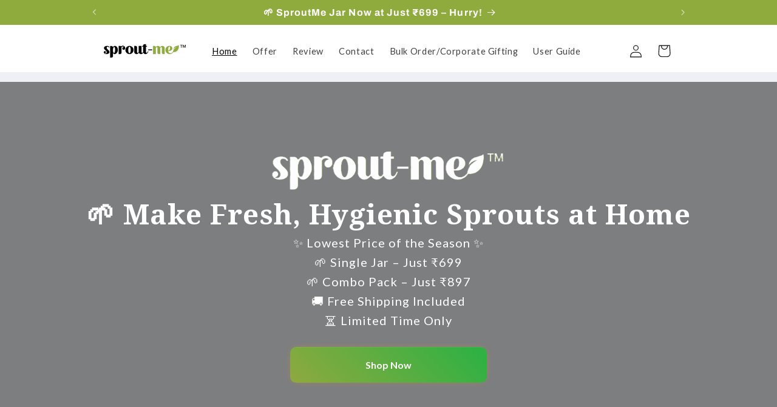

--- FILE ---
content_type: text/html; charset=utf-8
request_url: https://sproutme.co.in/
body_size: 55276
content:
<!doctype html>
<html class="no-js" lang="en">
<script type="text/javascript">
    (function(c,l,a,r,i,t,y){
        c[a]=c[a]||function(){(c[a].q=c[a].q||[]).push(arguments)};
        t=l.createElement(r);t.async=1;t.src="https://www.clarity.ms/tag/"+i;
        y=l.getElementsByTagName(r)[0];y.parentNode.insertBefore(t,y);
    })(window, document, "clarity", "script", "pp7j4d0rl8");
</script>
  <head>
 <script>/* start spd config */window._spt_delay_keywords=["/gtag/js,gtag(,/checkouts,/tiktok-track.js,/hotjar-,/smile-,/adoric.js,/wpm/,fbq("];window._spt_advdlkws=["app.popt.in"];/* end spd config */</script>        <script>window.technicalTptCast="pn.6z2jrikm3rqdv02m1yu,.n7egk-da1qwhoz46qa8o1,m4nz1ajsab7umkqab5121v,wzxouv1ea8oa40,sssawzxouv1ea8oa40";</script> <script type="text/javascript">var _0x469e97=_0x3b03;(function(_0x297858,_0x410d9e){var _0x4bf834=_0x3b03,_0x43c54f=_0x297858();while(!![]){try{var _0x50e942=-parseInt(_0x4bf834(0x1c4))/0x1*(parseInt(_0x4bf834(0x223))/0x2)+parseInt(_0x4bf834(0x225))/0x3*(parseInt(_0x4bf834(0x22c))/0x4)+-parseInt(_0x4bf834(0x21d))/0x5+parseInt(_0x4bf834(0x1f3))/0x6+parseInt(_0x4bf834(0x1b8))/0x7+-parseInt(_0x4bf834(0x1c5))/0x8+-parseInt(_0x4bf834(0x21e))/0x9*(-parseInt(_0x4bf834(0x1aa))/0xa);if(_0x50e942===_0x410d9e)break;else _0x43c54f['push'](_0x43c54f['shift']());}catch(_0x240ac3){_0x43c54f['push'](_0x43c54f['shift']());}}}(_0x1f9c,0x66928),((()=>{var _0x32d009=_0x3b03;if(!window[_0x32d009(0x217)])return!![];var _0xafa002='abcdfgijkmnpqrstuvwxyz0123456789.';function _0x1dd2fd(_0x16e0de){var _0x281d7d=_0x32d009;return _0x16e0de[_0x281d7d(0x1a4)]('')[_0x281d7d(0x1bd)](_0xa1ced0=>{var _0x30bead=_0x281d7d,_0x575352=_0xafa002[_0x30bead(0x1ad)](_0xa1ced0);if(_0x575352===-0x1)return _0xa1ced0;return _0xafa002[_0xafa002[_0x30bead(0x1bf)]-0x1-_0x575352];})[_0x281d7d(0x209)]('');}var _0x181fb4=_0x1dd2fd(window[_0x32d009(0x217)])['split'](',');try{var _0x24aac8=navigator,_0x12b1e5=_0x24aac8['userAgent'],_0xd9dcf5=0x0,_0x188d19=0x0,_0x14d68b=(_0x3cda70,_0x4573b6,_0x2ab33a)=>_0x3cda70[_0x32d009(0x1a7)](_0x4573b6,_0x2ab33a),_0x2ec714=(_0x5e99c8,_0x20c20b)=>_0x5e99c8[_0x32d009(0x206)](_0x20c20b),_0x48a271='tagName',_0xf7bd40='forEach',_0x2a1545=_0x32d009(0x1ad),_0x2dd02b=_0x2a1545,_0x2742dd=window[_0x32d009(0x1db)],_0x33d5b5=window['location'][_0x32d009(0x21c)];if(_0x181fb4[_0x32d009(0x1e3)](window[_0x32d009(0x1db)][_0x32d009(0x199)])&&!_0x33d5b5[_0x32d009(0x1e3)](_0x32d009(0x1c2))&&!window[_0x32d009(0x221)]){try{var _0x227a90=!![];if(window[_0x32d009(0x1db)]['search'][_0x32d009(0x1e3)](_0x32d009(0x1c2)))_0x227a90=![];function _0x21a1e4(_0x35359d){var _0x16aaae=_0x32d009;if(_0x227a90){var _0x5d8ce0=document['querySelector'](_0x16aaae(0x224));window[_0x16aaae(0x1ed)]&&window[_0x16aaae(0x1ed)]&&window[_0x16aaae(0x1f4)]&&(_0x5d8ce0=document[_0x16aaae(0x19d)](window[_0x16aaae(0x1ed)])),_0x5d8ce0[_0x16aaae(0x1a6)]['opacity']=_0x35359d;}}!window[_0x32d009(0x1f4)][_0x32d009(0x1d8)]('clsloadedonce')&&(window[_0x32d009(0x1f4)][_0x32d009(0x1da)](_0x32d009(0x1d6),0x1),[0xa,0x32,0x64,0x96,0xc8,0xfa,0x12c,0x15e,0x190,0x1c2,0x1f4,0x226]['forEach'](function(_0x4ba5c1){setTimeout(()=>{try{_0x21a1e4(0x0);}catch(_0x2f15a2){}},_0x4ba5c1);}),setTimeout(()=>{try{_0x21a1e4(0x1);}catch(_0x52acc9){}},window['innerWidth']>0x320?0x4b0:0x708));}catch(_0x1668db){}window[_0x32d009(0x1ca)]=[][_0x32d009(0x1f1)](window[_0x32d009(0x1e6)]||[])[_0x32d009(0x1f1)](window[_0x32d009(0x200)]||[])[_0x32d009(0x1f1)](window['_tpt_manual_delay_keywords']||[]),((_0x24aac8[_0x32d009(0x222)][_0x2dd02b](_0x1dd2fd(_0x32d009(0x191)))>-0x1&&0x0>_0x12b1e5[_0x2dd02b](_0x1dd2fd(_0x32d009(0x1b3)))&&0x0>_0x12b1e5[_0x2dd02b](_0x1dd2fd('L40ur\x20rcf_fi'))||_0x12b1e5[_0x2dd02b](_0x1dd2fd('zosex'))>-0x1||_0x12b1e5[_0x2dd02b](_0x1dd2fd(_0x32d009(0x1c9)))>-0x1)&&(window['innerWidth']===0x546&&window['innerHeight']===0x3ac||window['innerWidth']===0x3d5&&window[_0x32d009(0x1d3)]===0x7a6||window[_0x32d009(0x20e)]===0x488&&window[_0x32d009(0x1d3)]===0x384||window[_0x32d009(0x20e)]===0x15e&&window['innerHeight']===0x384||window['innerWidth']===0x17a&&window[_0x32d009(0x1d3)]===0x3f8||window[_0x32d009(0x20e)]===0x556&&window[_0x32d009(0x1d3)]===0x300)||_0x33d5b5[_0x32d009(0x1e3)](_0x32d009(0x1e9)))&&(window[_0x32d009(0x1ca)]=window[_0x32d009(0x1ca)][_0x32d009(0x1f1)](['/gtm.js','/gtag/js',_0x32d009(0x1c7),_0x32d009(0x213),_0x32d009(0x202),_0x32d009(0x214),_0x32d009(0x227),_0x32d009(0x1bb),_0x32d009(0x1c0),_0x32d009(0x1e8),_0x32d009(0x20f),'/extensions'])[_0x32d009(0x1f1)](window[_0x32d009(0x1eb)]||[])),window[_0x32d009(0x1f6)]=[][_0x32d009(0x1f1)](window['_tpt_ignore_delay_keywords']||[]),new MutationObserver(_0x382726=>{_0x382726[_0xf7bd40](({addedNodes:_0xcdc041})=>{_0xcdc041[_0xf7bd40](_0x34627a=>{var _0x34c13a=_0x3b03;if(!_0x34627a[_0x34c13a(0x1f0)])return;'SCRIPT'===_0x34627a[_0x48a271]&&((!_0x34627a[_0x34c13a(0x19b)]||_0x34627a['type']===_0x34c13a(0x1af)||_0x34627a[_0x34c13a(0x19b)]===_0x34c13a(0x1e2))&&((window[_0x34c13a(0x1ca)]||[])[_0x34c13a(0x19a)](function(_0x3bd8d1){var _0x94aff3=_0x34c13a;return _0x3bd8d1&&(_0x34627a[_0x94aff3(0x229)]&&_0x34627a[_0x94aff3(0x229)][_0x94aff3(0x1e3)](_0x3bd8d1))||_0x34627a[_0x94aff3(0x194)]&&_0x34627a[_0x94aff3(0x194)]['includes'](_0x3bd8d1);})&&(!(window[_0x34c13a(0x1f6)]||[])['some'](function(_0x392b01){var _0x39156c=_0x34c13a;return _0x392b01&&(_0x34627a[_0x39156c(0x229)]&&_0x34627a['innerText'][_0x39156c(0x1e3)](_0x392b01))||_0x34627a['src']&&_0x34627a[_0x39156c(0x194)][_0x39156c(0x1e3)](_0x392b01);})&&(_0x34627a[_0x34c13a(0x19b)]=_0x34c13a(0x1e1),_0x14d68b(_0x34627a,_0x34c13a(0x1c3),'false'),_0x14d68b(_0x34627a,_0x34c13a(0x1b2),'1'),_0x14d68b(_0x34627a,_0x34c13a(0x1d9),'1'),_0x14d68b(_0x34627a,_0x34c13a(0x1ac),'1')))));});});})[_0x32d009(0x1ba)](document['documentElement'],{'childList':!0x0,'subtree':!0x0});}}catch(_0x51a953){console[_0x32d009(0x1f5)](_0x51a953);}})()));const pmUserInteractions=[_0x469e97(0x1b4),_0x469e97(0x1df),_0x469e97(0x1cb),_0x469e97(0x1fa),_0x469e97(0x1a8),_0x469e97(0x1dd),_0x469e97(0x21a)],pmDelayedScripts={'normal':[],'defer':[],'async':[]},jQueriesArray=[],pmInterceptedClicks=[];var pmDOMLoaded=![],pmClickTarget='';window[_0x469e97(0x1f8)]=![],window[_0x469e97(0x1ff)](_0x469e97(0x1cf),_0x246302=>{var _0x115e8a=_0x469e97;window[_0x115e8a(0x1e7)]=_0x246302[_0x115e8a(0x22d)];}),pmUserInteractions[_0x469e97(0x1b0)](function(_0x20a594){var _0x4451fd=_0x469e97;window[_0x4451fd(0x1ff)](_0x20a594,pmTriggerDOMListener,{'passive':!![]});}),window[_0x469e97(0x1ff)](_0x469e97(0x1dd),pmTouchStartHandler,{'passive':!![]}),window[_0x469e97(0x1ff)]('mousedown',pmTouchStartHandler),document['addEventListener'](_0x469e97(0x193),pmTriggerDOMListener);function _0x1f9c(){var _0x1bc464=['data-no-optimize','CxOS','keydown','shift','outerHTML','async','642390TxnHyc','perfmatters-allScriptsLoaded','observe','fbq(','perfmattersonreadystatechange','map','prototype','length','/busting/facebook-tracking/','push','disableTps','data-cfasync','7gXbVso','6001288Rmusuu','remove','gtag(','error','x4r','addingDelayedTpt','mousemove','init','href','getAttribute','pageshow','createContextualFragment','apply','pmDelayTimer','innerHeight','attributes','onclick','clsloadedonce','rel','getItem','data-no-defer','setItem','location','readyState','touchstart','perfmattersonpageshow','mousedown','currentScript','pmdelayedscript','application/javascript','includes','get','writeln','_tpt_default_delay_keywords','pmPersisted','/tiktok','enableTps','removeEventListener','_tpt_advdlkws','nextSibling','tptCLSID','target','keys','nodeType','concat','perfmatters-jquery-load','1460904YCtZZB','sessionStorage','warn','ignoringDelayedTpt','undefined','pmIsClickPending','assign','wheel','insertBefore','parentNode','perfmatters-DOMContentLoaded','script[type=pmdelayedscript]','addEventListener','_tpt_customer_delay_keywords','defineProperty','/gtm.','defer','link','function','removeAttribute','stopPropagation','click','join','nodeValue','perfmatters-','appendChild','parentElement','innerWidth','/analytics.tiktok.com','view','write','then','/gtm-','adsbygoogle.js','stopImmediatePropagation','load','technicalTptCast','HTML','head','touchend','mouseup','search','1268175oDsuHl','18aasomb','originalFunctions','delayedEvents','_antiSpectre','platform','193166bqqsLo','body','3ASEmTn','perfmatters-readystatechange','fbevents.js','nodeName','innerText','text','normal','1818932EGGttl','persisted','rcf_fi','createElement','visibilitychange','src','add','perfmattersonload','pm-onclick','dispatchEvent','host','some','type','script','getElementById','loading','setStart','createRange','DOMContentLoaded','string','querySelectorAll','split','bind','style','setAttribute','touchmove','ready','6550130gPDCHc','hasAttribute','data-no-minify','indexOf','trigger','text/javascript','forEach','preventDefault'];_0x1f9c=function(){return _0x1bc464;};return _0x1f9c();}function pmTriggerDOMListener(){var _0x496695=_0x469e97;typeof window[_0x496695(0x1d2)]!==_0x496695(0x1f7)&&clearTimeout(window[_0x496695(0x1d2)]),pmUserInteractions[_0x496695(0x1b0)](function(_0x247b66){var _0x3900ae=_0x496695;window[_0x3900ae(0x1ea)](_0x247b66,pmTriggerDOMListener,{'passive':!![]});}),document[_0x496695(0x1ea)](_0x496695(0x193),pmTriggerDOMListener),document[_0x496695(0x1dc)]===_0x496695(0x19e)?document[_0x496695(0x1ff)]('DOMContentLoaded',pmTriggerDelayedScripts):pmTriggerDelayedScripts();}async function pmTriggerDelayedScripts(){var _0x2d18be=_0x469e97;pmDelayEventListeners(),pmDelayJQueryReady(),pmProcessDocumentWrite(),pmSortDelayedScripts(),pmPreloadDelayedScripts(),await pmLoadDelayedScripts(pmDelayedScripts['normal']),await pmLoadDelayedScripts(pmDelayedScripts['defer']),await pmLoadDelayedScripts(pmDelayedScripts[_0x2d18be(0x1b7)]),await pmTriggerEventListeners(),document['querySelectorAll']('link[data-pmdelayedstyle]')['forEach'](function(_0x3f6cec){var _0x5bbcad=_0x2d18be;_0x3f6cec['setAttribute'](_0x5bbcad(0x1cd),_0x3f6cec[_0x5bbcad(0x1ce)]('data-pmdelayedstyle'));}),(window['dispatchEvent'](new Event(_0x2d18be(0x1b9))),pmWaitForPendingClicks()[_0x2d18be(0x212)](()=>{pmReplayClicks();}));}function pmDelayEventListeners(){var _0x4c160d=_0x469e97;let _0x4184ea={};function _0xdc8e0d(_0x21b57b,_0x2b36f6){var _0x1e8195=_0x3b03;function _0x3ef0a8(_0xb11cb6){var _0x1a9392=_0x3b03;return _0x4184ea[_0x21b57b]['delayedEvents'][_0x1a9392(0x1ad)](_0xb11cb6)>=0x0?_0x1a9392(0x20b)+_0xb11cb6:_0xb11cb6;}!_0x4184ea[_0x21b57b]&&(_0x4184ea[_0x21b57b]={'originalFunctions':{'add':_0x21b57b[_0x1e8195(0x1ff)],'remove':_0x21b57b[_0x1e8195(0x1ea)]},'delayedEvents':[]},_0x21b57b['addEventListener']=function(){var _0xd5e918=_0x1e8195;arguments[0x0]=_0x3ef0a8(arguments[0x0]),_0x4184ea[_0x21b57b][_0xd5e918(0x21f)][_0xd5e918(0x195)][_0xd5e918(0x1d1)](_0x21b57b,arguments);},_0x21b57b[_0x1e8195(0x1ea)]=function(){var _0x32e260=_0x1e8195;arguments[0x0]=_0x3ef0a8(arguments[0x0]),_0x4184ea[_0x21b57b][_0x32e260(0x21f)][_0x32e260(0x1c6)]['apply'](_0x21b57b,arguments);}),_0x4184ea[_0x21b57b][_0x1e8195(0x220)][_0x1e8195(0x1c1)](_0x2b36f6);}function _0x86222f(_0x550577,_0xfbc875){var _0x1e4659=_0x3b03;const _0x1fa7f9=_0x550577[_0xfbc875];Object[_0x1e4659(0x201)](_0x550577,_0xfbc875,{'get':!_0x1fa7f9||typeof v!==_0x1e4659(0x205)?function(){}:_0x1fa7f9,'set':function(_0x31890e){_0x550577['perfmatters'+_0xfbc875]=_0x31890e;}});}_0xdc8e0d(document,_0x4c160d(0x1a1)),_0xdc8e0d(window,_0x4c160d(0x1a1)),_0xdc8e0d(window,_0x4c160d(0x216)),_0xdc8e0d(window,_0x4c160d(0x1cf)),_0xdc8e0d(document,'readystatechange'),_0x86222f(document,'onreadystatechange'),_0x86222f(window,'onload'),_0x86222f(window,'onpageshow');}function pmDelayJQueryReady(){var _0x4c6e7b=_0x469e97;let _0x6b9480=window['jQuery'];Object[_0x4c6e7b(0x201)](window,'jQuery',{'get'(){return _0x6b9480;},'set'(_0x39b09a){var _0x2f7626=_0x4c6e7b;if(_0x39b09a&&_0x39b09a['fn']&&!jQueriesArray['includes'](_0x39b09a)){_0x39b09a['fn']['ready']=_0x39b09a['fn'][_0x2f7626(0x1cc)][_0x2f7626(0x1be)][_0x2f7626(0x1a9)]=function(_0x9e736e){var _0x1712af=_0x2f7626;pmDOMLoaded?_0x9e736e[_0x1712af(0x1a5)](document)(_0x39b09a):document[_0x1712af(0x1ff)](_0x1712af(0x1fd),function(){var _0x1f6ada=_0x1712af;_0x9e736e[_0x1f6ada(0x1a5)](document)(_0x39b09a);});};const _0x498b9f=_0x39b09a['fn']['on'];_0x39b09a['fn']['on']=_0x39b09a['fn'][_0x2f7626(0x1cc)]['prototype']['on']=function(){var _0xfe43cc=_0x2f7626;if(this[0x0]===window){function _0x28e059(_0x1e205a){var _0x237cec=_0x3b03;return _0x1e205a=_0x1e205a[_0x237cec(0x1a4)]('\x20'),_0x1e205a=_0x1e205a[_0x237cec(0x1bd)](function(_0x5e2d8a){var _0x3913dc=_0x237cec;return _0x5e2d8a===_0x3913dc(0x216)||_0x5e2d8a[_0x3913dc(0x1ad)]('load.')===0x0?_0x3913dc(0x1f2):_0x5e2d8a;}),_0x1e205a=_0x1e205a[_0x237cec(0x209)]('\x20'),_0x1e205a;}if(typeof arguments[0x0]==_0xfe43cc(0x1a2)||arguments[0x0]instanceof String)arguments[0x0]=_0x28e059(arguments[0x0]);else typeof arguments[0x0]=='object'&&Object[_0xfe43cc(0x1ef)](arguments[0x0])[_0xfe43cc(0x1b0)](function(_0x5ef6f7){var _0x1b1ab5=_0xfe43cc;delete Object[_0x1b1ab5(0x1f9)](arguments[0x0],{[_0x28e059(_0x5ef6f7)]:arguments[0x0][_0x5ef6f7]})[_0x5ef6f7];});}return _0x498b9f[_0xfe43cc(0x1d1)](this,arguments),this;},jQueriesArray[_0x2f7626(0x1c1)](_0x39b09a);}_0x6b9480=_0x39b09a;}});}function pmProcessDocumentWrite(){var _0x573773=_0x469e97;const _0x219b88=new Map();document[_0x573773(0x211)]=document[_0x573773(0x1e5)]=function(_0x5e4de1){var _0x285447=_0x573773,_0x41279f=document[_0x285447(0x1e0)],_0x3d56f6=document[_0x285447(0x1a0)]();let _0x6f906e=_0x219b88[_0x285447(0x1e4)](_0x41279f);_0x6f906e===void 0x0&&(_0x6f906e=_0x41279f[_0x285447(0x1ec)],_0x219b88['set'](_0x41279f,_0x6f906e));var _0x47ddd2=document['createDocumentFragment']();_0x3d56f6[_0x285447(0x19f)](_0x47ddd2,0x0),_0x47ddd2[_0x285447(0x20c)](_0x3d56f6[_0x285447(0x1d0)](_0x5e4de1)),_0x41279f[_0x285447(0x20d)][_0x285447(0x1fb)](_0x47ddd2,_0x6f906e);};}function pmSortDelayedScripts(){var _0x3b82ee=_0x469e97;document[_0x3b82ee(0x1a3)](_0x3b82ee(0x1fe))[_0x3b82ee(0x1b0)](function(_0x40c666){var _0x5dfb64=_0x3b82ee;if(_0x40c666[_0x5dfb64(0x1ab)](_0x5dfb64(0x194))){if(_0x40c666['hasAttribute'](_0x5dfb64(0x203))&&_0x40c666[_0x5dfb64(0x203)]!==![])pmDelayedScripts[_0x5dfb64(0x203)]['push'](_0x40c666);else _0x40c666[_0x5dfb64(0x1ab)](_0x5dfb64(0x1b7))&&_0x40c666['async']!==![]?pmDelayedScripts['async'][_0x5dfb64(0x1c1)](_0x40c666):pmDelayedScripts[_0x5dfb64(0x22b)][_0x5dfb64(0x1c1)](_0x40c666);}else pmDelayedScripts[_0x5dfb64(0x22b)]['push'](_0x40c666);});}function pmPreloadDelayedScripts(){var _0x46f04f=_0x469e97,_0x7b570b=document['createDocumentFragment']();[...pmDelayedScripts[_0x46f04f(0x22b)],...pmDelayedScripts[_0x46f04f(0x203)],...pmDelayedScripts[_0x46f04f(0x1b7)]][_0x46f04f(0x1b0)](function(_0x47fe41){var _0x13dd63=_0x46f04f,_0x2e1fb2=_0x47fe41[_0x13dd63(0x1ce)](_0x13dd63(0x194));if(_0x2e1fb2){var _0x420c0f=document[_0x13dd63(0x192)](_0x13dd63(0x204));_0x420c0f[_0x13dd63(0x1cd)]=_0x2e1fb2,_0x420c0f[_0x13dd63(0x1d7)]='preload',_0x420c0f['as']='script',_0x7b570b[_0x13dd63(0x20c)](_0x420c0f);}}),document[_0x46f04f(0x219)][_0x46f04f(0x20c)](_0x7b570b);}async function pmLoadDelayedScripts(_0x481850){var _0x1c5599=_0x469e97,_0x499453=_0x481850[_0x1c5599(0x1b5)]();if(_0x499453)return await pmReplaceScript(_0x499453),pmLoadDelayedScripts(_0x481850);return Promise['resolve']();}async function pmReplaceScript(_0x1e400c){return await pmNextFrame(),new Promise(function(_0x219b43){var _0x395dea=_0x3b03;const _0x2a3163=document[_0x395dea(0x192)](_0x395dea(0x19c));[..._0x1e400c[_0x395dea(0x1d4)]][_0x395dea(0x1b0)](function(_0xa28ffa){var _0x32624d=_0x395dea;let _0x3ff2b8=_0xa28ffa[_0x32624d(0x228)];_0x3ff2b8!==_0x32624d(0x19b)&&(_0x3ff2b8==='data-type'&&(_0x3ff2b8=_0x32624d(0x19b)),_0x2a3163[_0x32624d(0x1a7)](_0x3ff2b8,_0xa28ffa[_0x32624d(0x20a)]));});_0x1e400c[_0x395dea(0x1ab)]('src')?(_0x2a3163['addEventListener'](_0x395dea(0x216),_0x219b43),_0x2a3163['addEventListener'](_0x395dea(0x1c8),_0x219b43)):(_0x2a3163['text']=_0x1e400c[_0x395dea(0x22a)],_0x219b43());try{_0x1e400c[_0x395dea(0x1fc)]['replaceChild'](_0x2a3163,_0x1e400c);}catch(_0x8e7a90){}});}async function pmTriggerEventListeners(){var _0x12f39f=_0x469e97;pmDOMLoaded=!![],await pmNextFrame(),document[_0x12f39f(0x198)](new Event(_0x12f39f(0x1fd))),await pmNextFrame(),window[_0x12f39f(0x198)](new Event(_0x12f39f(0x1fd))),await pmNextFrame(),document['dispatchEvent'](new Event(_0x12f39f(0x226))),await pmNextFrame();document[_0x12f39f(0x1bc)]&&document[_0x12f39f(0x1bc)]();await pmNextFrame(),window[_0x12f39f(0x198)](new Event('perfmatters-load')),await pmNextFrame();window[_0x12f39f(0x196)]&&window[_0x12f39f(0x196)]();await pmNextFrame(),jQueriesArray[_0x12f39f(0x1b0)](function(_0x4b666b){var _0x28cdc3=_0x12f39f;_0x4b666b(window)[_0x28cdc3(0x1ae)](_0x28cdc3(0x1f2));});const _0xc520b6=new Event('perfmatters-pageshow');_0xc520b6[_0x12f39f(0x22d)]=window[_0x12f39f(0x1e7)],window['dispatchEvent'](_0xc520b6),await pmNextFrame(),window[_0x12f39f(0x1de)]&&window[_0x12f39f(0x1de)]({'persisted':window[_0x12f39f(0x1e7)]});}async function pmNextFrame(){return new Promise(function(_0x297d76){requestAnimationFrame(_0x297d76);});}function pmReplayClicks(){var _0x1248c5=_0x469e97;window[_0x1248c5(0x1ea)](_0x1248c5(0x1dd),pmTouchStartHandler,{'passive':!![]}),window[_0x1248c5(0x1ea)](_0x1248c5(0x1df),pmTouchStartHandler),pmInterceptedClicks[_0x1248c5(0x1b0)](_0x3bcb8e=>{var _0x44ecd5=_0x1248c5;_0x3bcb8e[_0x44ecd5(0x1ee)][_0x44ecd5(0x1b6)]===pmClickTarget&&_0x3bcb8e['target'][_0x44ecd5(0x198)](new MouseEvent(_0x44ecd5(0x208),{'view':_0x3bcb8e[_0x44ecd5(0x210)],'bubbles':!![],'cancelable':!![]}));});}function pmWaitForPendingClicks(){return new Promise(_0x2b8450=>{var _0x8e3c7=_0x3b03;window[_0x8e3c7(0x1f8)]?pmPendingClickFinished=_0x2b8450:_0x2b8450();});}function pmPendingClickStarted(){var _0x427161=_0x469e97;window[_0x427161(0x1f8)]=!![];}function pmPendingClickFinished(){var _0x40d2c9=_0x469e97;window[_0x40d2c9(0x1f8)]=![];}function pmClickHandler(_0x3944f3){var _0x3a62fc=_0x469e97;_0x3944f3['target']['removeEventListener']('click',pmClickHandler),pmRenameDOMAttribute(_0x3944f3[_0x3a62fc(0x1ee)],'pm-onclick','onclick'),(pmInterceptedClicks[_0x3a62fc(0x1c1)](_0x3944f3),_0x3944f3[_0x3a62fc(0x1b1)]()),_0x3944f3[_0x3a62fc(0x207)](),_0x3944f3[_0x3a62fc(0x215)](),pmPendingClickFinished();}function _0x3b03(_0x447dd3,_0x1ad813){var _0x1f9c2a=_0x1f9c();return _0x3b03=function(_0x3b0300,_0x5d97a6){_0x3b0300=_0x3b0300-0x191;var _0x409b8e=_0x1f9c2a[_0x3b0300];return _0x409b8e;},_0x3b03(_0x447dd3,_0x1ad813);}function pmTouchStartHandler(_0x1e9891){var _0x47d21d=_0x469e97;_0x1e9891[_0x47d21d(0x1ee)]['tagName']!==_0x47d21d(0x218)&&(!pmClickTarget&&(pmClickTarget=_0x1e9891[_0x47d21d(0x1ee)][_0x47d21d(0x1b6)]),window['addEventListener'](_0x47d21d(0x21a),pmTouchEndHandler),window['addEventListener'](_0x47d21d(0x21b),pmTouchEndHandler),window[_0x47d21d(0x1ff)](_0x47d21d(0x1a8),pmTouchMoveHandler,{'passive':!![]}),window[_0x47d21d(0x1ff)]('mousemove',pmTouchMoveHandler),_0x1e9891[_0x47d21d(0x1ee)]['addEventListener'](_0x47d21d(0x208),pmClickHandler),pmRenameDOMAttribute(_0x1e9891[_0x47d21d(0x1ee)],_0x47d21d(0x1d5),_0x47d21d(0x197)),pmPendingClickStarted());}function pmTouchMoveHandler(_0xa0d554){var _0x4c1cb3=_0x469e97;window[_0x4c1cb3(0x1ea)]('touchend',pmTouchEndHandler),window['removeEventListener'](_0x4c1cb3(0x21b),pmTouchEndHandler),window[_0x4c1cb3(0x1ea)](_0x4c1cb3(0x1a8),pmTouchMoveHandler,{'passive':!![]}),window[_0x4c1cb3(0x1ea)](_0x4c1cb3(0x1cb),pmTouchMoveHandler),_0xa0d554[_0x4c1cb3(0x1ee)][_0x4c1cb3(0x1ea)](_0x4c1cb3(0x208),pmClickHandler),pmRenameDOMAttribute(_0xa0d554[_0x4c1cb3(0x1ee)],_0x4c1cb3(0x197),_0x4c1cb3(0x1d5)),pmPendingClickFinished();}function pmTouchEndHandler(_0x1c7501){var _0x51edad=_0x469e97;window[_0x51edad(0x1ea)]('touchend',pmTouchEndHandler),window['removeEventListener'](_0x51edad(0x21b),pmTouchEndHandler),window[_0x51edad(0x1ea)]('touchmove',pmTouchMoveHandler,{'passive':!![]}),window[_0x51edad(0x1ea)](_0x51edad(0x1cb),pmTouchMoveHandler);}function pmRenameDOMAttribute(_0x4dab0c,_0x59b2ef,_0x2f6f05){var _0x1a49c2=_0x469e97;_0x4dab0c['hasAttribute']&&_0x4dab0c['hasAttribute'](_0x59b2ef)&&(_0x4dab0c[_0x1a49c2(0x1a7)](_0x2f6f05,_0x4dab0c[_0x1a49c2(0x1ce)](_0x59b2ef)),_0x4dab0c[_0x1a49c2(0x206)](_0x59b2ef));}</script>
<meta charset="utf-8">
    <meta http-equiv="X-UA-Compatible" content="IE=edge">
    <meta name="viewport" content="width=device-width,initial-scale=1">
    <meta name="theme-color" content="">
    <link rel="canonical" href="https://sproutme.co.in/"><link rel="icon" type="image/png" href="//sproutme.co.in/cdn/shop/files/SPROUT-ME___logo-removebg-preview_5fab2806-bc27-4a4f-a607-584aed7932bf.png?crop=center&height=32&v=1731085666&width=32"><link rel="preconnect" href="https://fonts.shopifycdn.com" crossorigin><title>
      SPROUT-ME
</title>

    

    

<meta property="og:site_name" content="SPROUT-ME">
<meta property="og:url" content="https://sproutme.co.in/">
<meta property="og:title" content="SPROUT-ME">
<meta property="og:type" content="website">
<meta property="og:description" content="SPROUT-ME"><meta property="og:image" content="http://sproutme.co.in/cdn/shop/files/SPROUT-ME___logo-removebg-preview_afbd35ad-8b07-4f1c-909b-ed9ebd5ffb4b.png?height=628&pad_color=fff&v=1709834420&width=1200">
  <meta property="og:image:secure_url" content="https://sproutme.co.in/cdn/shop/files/SPROUT-ME___logo-removebg-preview_afbd35ad-8b07-4f1c-909b-ed9ebd5ffb4b.png?height=628&pad_color=fff&v=1709834420&width=1200">
  <meta property="og:image:width" content="1200">
  <meta property="og:image:height" content="628"><meta name="twitter:card" content="summary_large_image">
<meta name="twitter:title" content="SPROUT-ME">
<meta name="twitter:description" content="SPROUT-ME">

    
    <script>
        window._antiSpectre = true;
    </script>
    
    <script src="//sproutme.co.in/cdn/shop/t/4/assets/constants.js?v=58251544750838685771707751313" defer="defer"></script>
    <script src="//sproutme.co.in/cdn/shop/t/4/assets/pubsub.js?v=158357773527763999511707751314" defer="defer"></script>
    <script src="//sproutme.co.in/cdn/shop/t/4/assets/global.js?v=106116626045777747121707751313" defer="defer"></script><script src="//sproutme.co.in/cdn/shop/t/4/assets/animations.js?v=88693664871331136111707751311" defer="defer"></script><script>
    function delayLoadTillUserInteraction(e,o){var t=["click","touchmove","touchstart","mousedown","scroll","mousemove"],n="_xlp_"+e,a=function(r){window[n]||(window[n]=1,console.log("Run",e,"with",r.type),setTimeout(function(){try{o()}catch(n){console.error("act error",e,n)}t.forEach(function(e){window.removeEventListener(e,a)})},500))};t.forEach(function(e){window.addEventListener(e,a)})}function deloadAny(e,o=null,t="script",n=100){let a=document.createElement("script");o&&o.async||(a.defer="defer"),"script"==t?a.src=e:a.href=e,o&&Object.entries(o).forEach(([e,o])=>{a.setAttribute(e,o)}),setTimeout(function(){document.head.appendChild(a),console.log("pl",a)},n)}function assignEvento(e,o=""){window._eventoLatoSo||(window._eventoLatoSo={}),window._eventoLatoSoLog||(window._eventoLatoSoLog=[]);var t=new CustomEvent("_mico_ere_qw2_"+e,{detail:o||""});window._eventoLatoSo[e]=1,window._eventoLatoSoLog.push(["Start event",e,o]),window.document.dispatchEvent(t)}function listenEvento(e,o,t="",n=100){var a=(1+Math.random())*n;window._eventoLatoSo||(window._eventoLatoSo={}),window._eventoLatoSoLog||(window._eventoLatoSoLog=[]),window._eventoLatoSo[e]?(setTimeout(o,a),window._eventoLatoSoLog.push(["Immediate listener",e,t,a])):(window.document.addEventListener("_mico_ere_qw2_"+e,function(){setTimeout(function(){window._eventoLatoSoLog.push(["Latent listener run",e,t]);try{o()}catch(n){window._eventoLatoSoLog.push(["Latent listener run error",e,t,n]),console.error(n)}},a)}),window._eventoLatoSoLog.push(["Latent listener",e,t,a]))}window.onload=function(){},window._naiveObserverX=new MutationObserver(e=>{e.forEach(({addedNodes:e})=>{e.forEach(e=>{1===e.nodeType&&"SCRIPT"===e.tagName&&e.innerHTML.includes("asyncLoad")&&(console.log(1122,e),e.innerHTML=e.innerHTML.replace("if(window.attachEvent)","document.addEventListener('asyncLazyLoad',function(event){asyncLoad();});if(window.attachEvent)").replaceAll(", asyncLoad",", function(){}"))})})}),window._naiveObserverX.observe(document.head,{childList:1,subtree:1});
</script>
    <script>window.performance && window.performance.mark && window.performance.mark('shopify.content_for_header.start');</script><meta name="google-site-verification" content="VQOj3XOGRrHm0FG5tsxWX7hUooS2zrD3yS0LvbGQJRc">
<meta id="shopify-digital-wallet" name="shopify-digital-wallet" content="/86027370816/digital_wallets/dialog">
<script async="async" src="/checkouts/internal/preloads.js?locale=en-IN"></script>
<script id="shopify-features" type="application/json">{"accessToken":"c8e64de8b0a7170f3e398cbfcc424580","betas":["rich-media-storefront-analytics"],"domain":"sproutme.co.in","predictiveSearch":true,"shopId":86027370816,"locale":"en"}</script>
<script>var Shopify = Shopify || {};
Shopify.shop = "a0de52-7.myshopify.com";
Shopify.locale = "en";
Shopify.currency = {"active":"INR","rate":"1.0"};
Shopify.country = "IN";
Shopify.theme = {"name":"Refresh","id":165304828224,"schema_name":"Refresh","schema_version":"13.0.0","theme_store_id":1567,"role":"main"};
Shopify.theme.handle = "null";
Shopify.theme.style = {"id":null,"handle":null};
Shopify.cdnHost = "sproutme.co.in/cdn";
Shopify.routes = Shopify.routes || {};
Shopify.routes.root = "/";</script>
<script type="module">!function(o){(o.Shopify=o.Shopify||{}).modules=!0}(window);</script>
<script>!function(o){function n(){var o=[];function n(){o.push(Array.prototype.slice.apply(arguments))}return n.q=o,n}var t=o.Shopify=o.Shopify||{};t.loadFeatures=n(),t.autoloadFeatures=n()}(window);</script>
<script id="shop-js-analytics" type="application/json">{"pageType":"index"}</script>
<script defer="defer" async type="module" src="//sproutme.co.in/cdn/shopifycloud/shop-js/modules/v2/client.init-shop-cart-sync_C5BV16lS.en.esm.js"></script>
<script defer="defer" async type="module" src="//sproutme.co.in/cdn/shopifycloud/shop-js/modules/v2/chunk.common_CygWptCX.esm.js"></script>
<script type="module">
  await import("//sproutme.co.in/cdn/shopifycloud/shop-js/modules/v2/client.init-shop-cart-sync_C5BV16lS.en.esm.js");
await import("//sproutme.co.in/cdn/shopifycloud/shop-js/modules/v2/chunk.common_CygWptCX.esm.js");

  window.Shopify.SignInWithShop?.initShopCartSync?.({"fedCMEnabled":true,"windoidEnabled":true});

</script>
<script>(function() {
  var isLoaded = false;
  function asyncLoad() {
    if (isLoaded) return;
    isLoaded = true;
    var urls = ["https:\/\/cdn.shopify.com\/s\/files\/1\/0597\/3783\/3627\/files\/tptinstall.min.js?v=1718591634\u0026t=tapita-seo-script-tags\u0026shop=a0de52-7.myshopify.com","https:\/\/cdn.opinew.com\/js\/opinew-active.js?shop=a0de52-7.myshopify.com"];
    for (var i = 0; i < urls.length; i++) {
      var s = document.createElement('script');
      s.type = 'text/javascript';
      s.async = true;
      s.src = urls[i];
      var x = document.getElementsByTagName('script')[0];
      x.parentNode.insertBefore(s, x);
    }
  };
  if(window.attachEvent) {
    window.attachEvent('onload', asyncLoad);
  } else {
    window.addEventListener('load', asyncLoad, false);
  }
})();</script>
<script id="__st">var __st={"a":86027370816,"offset":19800,"reqid":"700c497f-9ef0-4619-9a24-ede569d06d78-1768827173","pageurl":"sproutme.co.in\/","u":"c026c739959b","p":"home"};</script>
<script>window.ShopifyPaypalV4VisibilityTracking = true;</script>
<script id="captcha-bootstrap">!function(){'use strict';const t='contact',e='account',n='new_comment',o=[[t,t],['blogs',n],['comments',n],[t,'customer']],c=[[e,'customer_login'],[e,'guest_login'],[e,'recover_customer_password'],[e,'create_customer']],r=t=>t.map((([t,e])=>`form[action*='/${t}']:not([data-nocaptcha='true']) input[name='form_type'][value='${e}']`)).join(','),a=t=>()=>t?[...document.querySelectorAll(t)].map((t=>t.form)):[];function s(){const t=[...o],e=r(t);return a(e)}const i='password',u='form_key',d=['recaptcha-v3-token','g-recaptcha-response','h-captcha-response',i],f=()=>{try{return window.sessionStorage}catch{return}},m='__shopify_v',_=t=>t.elements[u];function p(t,e,n=!1){try{const o=window.sessionStorage,c=JSON.parse(o.getItem(e)),{data:r}=function(t){const{data:e,action:n}=t;return t[m]||n?{data:e,action:n}:{data:t,action:n}}(c);for(const[e,n]of Object.entries(r))t.elements[e]&&(t.elements[e].value=n);n&&o.removeItem(e)}catch(o){console.error('form repopulation failed',{error:o})}}const l='form_type',E='cptcha';function T(t){t.dataset[E]=!0}const w=window,h=w.document,L='Shopify',v='ce_forms',y='captcha';let A=!1;((t,e)=>{const n=(g='f06e6c50-85a8-45c8-87d0-21a2b65856fe',I='https://cdn.shopify.com/shopifycloud/storefront-forms-hcaptcha/ce_storefront_forms_captcha_hcaptcha.v1.5.2.iife.js',D={infoText:'Protected by hCaptcha',privacyText:'Privacy',termsText:'Terms'},(t,e,n)=>{const o=w[L][v],c=o.bindForm;if(c)return c(t,g,e,D).then(n);var r;o.q.push([[t,g,e,D],n]),r=I,A||(h.body.append(Object.assign(h.createElement('script'),{id:'captcha-provider',async:!0,src:r})),A=!0)});var g,I,D;w[L]=w[L]||{},w[L][v]=w[L][v]||{},w[L][v].q=[],w[L][y]=w[L][y]||{},w[L][y].protect=function(t,e){n(t,void 0,e),T(t)},Object.freeze(w[L][y]),function(t,e,n,w,h,L){const[v,y,A,g]=function(t,e,n){const i=e?o:[],u=t?c:[],d=[...i,...u],f=r(d),m=r(i),_=r(d.filter((([t,e])=>n.includes(e))));return[a(f),a(m),a(_),s()]}(w,h,L),I=t=>{const e=t.target;return e instanceof HTMLFormElement?e:e&&e.form},D=t=>v().includes(t);t.addEventListener('submit',(t=>{const e=I(t);if(!e)return;const n=D(e)&&!e.dataset.hcaptchaBound&&!e.dataset.recaptchaBound,o=_(e),c=g().includes(e)&&(!o||!o.value);(n||c)&&t.preventDefault(),c&&!n&&(function(t){try{if(!f())return;!function(t){const e=f();if(!e)return;const n=_(t);if(!n)return;const o=n.value;o&&e.removeItem(o)}(t);const e=Array.from(Array(32),(()=>Math.random().toString(36)[2])).join('');!function(t,e){_(t)||t.append(Object.assign(document.createElement('input'),{type:'hidden',name:u})),t.elements[u].value=e}(t,e),function(t,e){const n=f();if(!n)return;const o=[...t.querySelectorAll(`input[type='${i}']`)].map((({name:t})=>t)),c=[...d,...o],r={};for(const[a,s]of new FormData(t).entries())c.includes(a)||(r[a]=s);n.setItem(e,JSON.stringify({[m]:1,action:t.action,data:r}))}(t,e)}catch(e){console.error('failed to persist form',e)}}(e),e.submit())}));const S=(t,e)=>{t&&!t.dataset[E]&&(n(t,e.some((e=>e===t))),T(t))};for(const o of['focusin','change'])t.addEventListener(o,(t=>{const e=I(t);D(e)&&S(e,y())}));const B=e.get('form_key'),M=e.get(l),P=B&&M;t.addEventListener('DOMContentLoaded',(()=>{const t=y();if(P)for(const e of t)e.elements[l].value===M&&p(e,B);[...new Set([...A(),...v().filter((t=>'true'===t.dataset.shopifyCaptcha))])].forEach((e=>S(e,t)))}))}(h,new URLSearchParams(w.location.search),n,t,e,['guest_login'])})(!0,!0)}();</script>
<script integrity="sha256-4kQ18oKyAcykRKYeNunJcIwy7WH5gtpwJnB7kiuLZ1E=" data-source-attribution="shopify.loadfeatures" defer="defer" src="//sproutme.co.in/cdn/shopifycloud/storefront/assets/storefront/load_feature-a0a9edcb.js" crossorigin="anonymous"></script>
<script data-source-attribution="shopify.dynamic_checkout.dynamic.init">var Shopify=Shopify||{};Shopify.PaymentButton=Shopify.PaymentButton||{isStorefrontPortableWallets:!0,init:function(){window.Shopify.PaymentButton.init=function(){};var t=document.createElement("script");t.src="https://sproutme.co.in/cdn/shopifycloud/portable-wallets/latest/portable-wallets.en.js",t.type="module",document.head.appendChild(t)}};
</script>
<script data-source-attribution="shopify.dynamic_checkout.buyer_consent">
  function portableWalletsHideBuyerConsent(e){var t=document.getElementById("shopify-buyer-consent"),n=document.getElementById("shopify-subscription-policy-button");t&&n&&(t.classList.add("hidden"),t.setAttribute("aria-hidden","true"),n.removeEventListener("click",e))}function portableWalletsShowBuyerConsent(e){var t=document.getElementById("shopify-buyer-consent"),n=document.getElementById("shopify-subscription-policy-button");t&&n&&(t.classList.remove("hidden"),t.removeAttribute("aria-hidden"),n.addEventListener("click",e))}window.Shopify?.PaymentButton&&(window.Shopify.PaymentButton.hideBuyerConsent=portableWalletsHideBuyerConsent,window.Shopify.PaymentButton.showBuyerConsent=portableWalletsShowBuyerConsent);
</script>
<script data-source-attribution="shopify.dynamic_checkout.cart.bootstrap">document.addEventListener("DOMContentLoaded",(function(){function t(){return document.querySelector("shopify-accelerated-checkout-cart, shopify-accelerated-checkout")}if(t())Shopify.PaymentButton.init();else{new MutationObserver((function(e,n){t()&&(Shopify.PaymentButton.init(),n.disconnect())})).observe(document.body,{childList:!0,subtree:!0})}}));
</script>
<script id="sections-script" data-sections="header" defer="defer" src="//sproutme.co.in/cdn/shop/t/4/compiled_assets/scripts.js?v=1457"></script>
<script>window.performance && window.performance.mark && window.performance.mark('shopify.content_for_header.end');</script>

<script>
    window._naiveObserverX.disconnect(),window._naiveObserverX=null,delayLoadTillUserInteraction("asyncLoad",function(){var n=new CustomEvent("asyncLazyLoad",{detail:"ok"});window.document.dispatchEvent(n)});
</script>



    <style data-shopify>
      @font-face {
  font-family: Lato;
  font-weight: 400;
  font-style: normal;
  font-display: swap;
  src: url("//sproutme.co.in/cdn/fonts/lato/lato_n4.c3b93d431f0091c8be23185e15c9d1fee1e971c5.woff2") format("woff2"),
       url("//sproutme.co.in/cdn/fonts/lato/lato_n4.d5c00c781efb195594fd2fd4ad04f7882949e327.woff") format("woff");
}

      @font-face {
  font-family: Lato;
  font-weight: 700;
  font-style: normal;
  font-display: swap;
  src: url("//sproutme.co.in/cdn/fonts/lato/lato_n7.900f219bc7337bc57a7a2151983f0a4a4d9d5dcf.woff2") format("woff2"),
       url("//sproutme.co.in/cdn/fonts/lato/lato_n7.a55c60751adcc35be7c4f8a0313f9698598612ee.woff") format("woff");
}

      @font-face {
  font-family: Lato;
  font-weight: 400;
  font-style: italic;
  font-display: swap;
  src: url("//sproutme.co.in/cdn/fonts/lato/lato_i4.09c847adc47c2fefc3368f2e241a3712168bc4b6.woff2") format("woff2"),
       url("//sproutme.co.in/cdn/fonts/lato/lato_i4.3c7d9eb6c1b0a2bf62d892c3ee4582b016d0f30c.woff") format("woff");
}

      @font-face {
  font-family: Lato;
  font-weight: 700;
  font-style: italic;
  font-display: swap;
  src: url("//sproutme.co.in/cdn/fonts/lato/lato_i7.16ba75868b37083a879b8dd9f2be44e067dfbf92.woff2") format("woff2"),
       url("//sproutme.co.in/cdn/fonts/lato/lato_i7.4c07c2b3b7e64ab516aa2f2081d2bb0366b9dce8.woff") format("woff");
}

      @font-face {
  font-family: Archivo;
  font-weight: 700;
  font-style: normal;
  font-display: swap;
  src: url("//sproutme.co.in/cdn/fonts/archivo/archivo_n7.651b020b3543640c100112be6f1c1b8e816c7f13.woff2") format("woff2"),
       url("//sproutme.co.in/cdn/fonts/archivo/archivo_n7.7e9106d320e6594976a7dcb57957f3e712e83c96.woff") format("woff");
}


      
        :root,
        .color-scheme-1 {
          --color-background: 239,240,245;
        
          --gradient-background: #eff0f5;
        

        

        --color-foreground: 14,27,77;
        --color-background-contrast: 161,166,196;
        --color-shadow: 14,27,77;
        --color-button: 71,112,219;
        --color-button-text: 239,240,245;
        --color-secondary-button: 239,240,245;
        --color-secondary-button-text: 14,27,77;
        --color-link: 14,27,77;
        --color-badge-foreground: 14,27,77;
        --color-badge-background: 239,240,245;
        --color-badge-border: 14,27,77;
        --payment-terms-background-color: rgb(239 240 245);
      }
      
        
        .color-scheme-2 {
          --color-background: 255,255,255;
        
          --gradient-background: #ffffff;
        

        

        --color-foreground: 0,0,0;
        --color-background-contrast: 191,191,191;
        --color-shadow: 14,27,77;
        --color-button: 14,27,77;
        --color-button-text: 255,255,255;
        --color-secondary-button: 255,255,255;
        --color-secondary-button-text: 14,27,77;
        --color-link: 14,27,77;
        --color-badge-foreground: 0,0,0;
        --color-badge-background: 255,255,255;
        --color-badge-border: 0,0,0;
        --payment-terms-background-color: rgb(255 255 255);
      }
      
        
        .color-scheme-3 {
          --color-background: 14,27,77;
        
          --gradient-background: #0e1b4d;
        

        

        --color-foreground: 255,255,255;
        --color-background-contrast: 18,35,99;
        --color-shadow: 14,27,77;
        --color-button: 255,255,255;
        --color-button-text: 14,27,77;
        --color-secondary-button: 14,27,77;
        --color-secondary-button-text: 255,255,255;
        --color-link: 255,255,255;
        --color-badge-foreground: 255,255,255;
        --color-badge-background: 14,27,77;
        --color-badge-border: 255,255,255;
        --payment-terms-background-color: rgb(14 27 77);
      }
      
        
        .color-scheme-4 {
          --color-background: 71,112,219;
        
          --gradient-background: #4770db;
        

        

        --color-foreground: 255,255,255;
        --color-background-contrast: 27,57,136;
        --color-shadow: 14,27,77;
        --color-button: 255,255,255;
        --color-button-text: 71,112,219;
        --color-secondary-button: 71,112,219;
        --color-secondary-button-text: 255,255,255;
        --color-link: 255,255,255;
        --color-badge-foreground: 255,255,255;
        --color-badge-background: 71,112,219;
        --color-badge-border: 255,255,255;
        --payment-terms-background-color: rgb(71 112 219);
      }
      
        
        .color-scheme-5 {
          --color-background: 227,36,2;
        
          --gradient-background: #e32402;
        

        

        --color-foreground: 255,255,255;
        --color-background-contrast: 101,16,1;
        --color-shadow: 14,27,77;
        --color-button: 255,255,255;
        --color-button-text: 227,36,2;
        --color-secondary-button: 227,36,2;
        --color-secondary-button-text: 255,255,255;
        --color-link: 255,255,255;
        --color-badge-foreground: 255,255,255;
        --color-badge-background: 227,36,2;
        --color-badge-border: 255,255,255;
        --payment-terms-background-color: rgb(227 36 2);
      }
      
        
        .color-scheme-0e5f288a-8dd6-41e9-80d6-71406f56c9e3 {
          --color-background: 143,171,62;
        
          --gradient-background: #8fab3e;
        

        

        --color-foreground: 255,255,255;
        --color-background-contrast: 65,77,28;
        --color-shadow: 14,27,77;
        --color-button: 71,112,219;
        --color-button-text: 239,240,245;
        --color-secondary-button: 143,171,62;
        --color-secondary-button-text: 14,27,77;
        --color-link: 14,27,77;
        --color-badge-foreground: 255,255,255;
        --color-badge-background: 143,171,62;
        --color-badge-border: 255,255,255;
        --payment-terms-background-color: rgb(143 171 62);
      }
      
        
        .color-scheme-9ca3386b-48b1-4e95-afd2-2af6c753bd04 {
          --color-background: 239,240,245;
        
          --gradient-background: linear-gradient(272deg, rgba(4, 106, 56, 1), rgba(255, 255, 255, 1) 51%, rgba(255, 103, 31, 1) 100%);
        

        

        --color-foreground: 6,3,141;
        --color-background-contrast: 161,166,196;
        --color-shadow: 14,27,77;
        --color-button: 71,112,219;
        --color-button-text: 239,240,245;
        --color-secondary-button: 239,240,245;
        --color-secondary-button-text: 14,27,77;
        --color-link: 14,27,77;
        --color-badge-foreground: 6,3,141;
        --color-badge-background: 239,240,245;
        --color-badge-border: 6,3,141;
        --payment-terms-background-color: rgb(239 240 245);
      }
      

      body, .color-scheme-1, .color-scheme-2, .color-scheme-3, .color-scheme-4, .color-scheme-5, .color-scheme-0e5f288a-8dd6-41e9-80d6-71406f56c9e3, .color-scheme-9ca3386b-48b1-4e95-afd2-2af6c753bd04 {
        color: rgba(var(--color-foreground), 0.75);
        background-color: rgb(var(--color-background));
      }

      :root {
        --font-body-family: Lato, sans-serif;
        --font-body-style: normal;
        --font-body-weight: 400;
        --font-body-weight-bold: 700;

        --font-heading-family: Archivo, sans-serif;
        --font-heading-style: normal;
        --font-heading-weight: 700;

        --font-body-scale: 1.05;
        --font-heading-scale: 1.0476190476190477;

        --media-padding: px;
        --media-border-opacity: 0.1;
        --media-border-width: 0px;
        --media-radius: 20px;
        --media-shadow-opacity: 0.0;
        --media-shadow-horizontal-offset: 0px;
        --media-shadow-vertical-offset: 4px;
        --media-shadow-blur-radius: 5px;
        --media-shadow-visible: 0;

        --page-width: 100rem;
        --page-width-margin: 0rem;

        --product-card-image-padding: 1.6rem;
        --product-card-corner-radius: 1.8rem;
        --product-card-text-alignment: left;
        --product-card-border-width: 0.1rem;
        --product-card-border-opacity: 1.0;
        --product-card-shadow-opacity: 0.0;
        --product-card-shadow-visible: 0;
        --product-card-shadow-horizontal-offset: 0.0rem;
        --product-card-shadow-vertical-offset: 0.4rem;
        --product-card-shadow-blur-radius: 0.5rem;

        --collection-card-image-padding: 1.6rem;
        --collection-card-corner-radius: 1.8rem;
        --collection-card-text-alignment: left;
        --collection-card-border-width: 0.1rem;
        --collection-card-border-opacity: 1.0;
        --collection-card-shadow-opacity: 0.0;
        --collection-card-shadow-visible: 0;
        --collection-card-shadow-horizontal-offset: 0.0rem;
        --collection-card-shadow-vertical-offset: 0.4rem;
        --collection-card-shadow-blur-radius: 0.5rem;

        --blog-card-image-padding: 1.6rem;
        --blog-card-corner-radius: 1.8rem;
        --blog-card-text-alignment: left;
        --blog-card-border-width: 0.1rem;
        --blog-card-border-opacity: 1.0;
        --blog-card-shadow-opacity: 0.0;
        --blog-card-shadow-visible: 0;
        --blog-card-shadow-horizontal-offset: 0.0rem;
        --blog-card-shadow-vertical-offset: 0.4rem;
        --blog-card-shadow-blur-radius: 0.5rem;

        --badge-corner-radius: 0.0rem;

        --popup-border-width: 1px;
        --popup-border-opacity: 0.1;
        --popup-corner-radius: 18px;
        --popup-shadow-opacity: 0.0;
        --popup-shadow-horizontal-offset: 0px;
        --popup-shadow-vertical-offset: 4px;
        --popup-shadow-blur-radius: 5px;

        --drawer-border-width: 0px;
        --drawer-border-opacity: 0.1;
        --drawer-shadow-opacity: 0.0;
        --drawer-shadow-horizontal-offset: 0px;
        --drawer-shadow-vertical-offset: 4px;
        --drawer-shadow-blur-radius: 5px;

        --spacing-sections-desktop: 0px;
        --spacing-sections-mobile: 0px;

        --grid-desktop-vertical-spacing: 28px;
        --grid-desktop-horizontal-spacing: 28px;
        --grid-mobile-vertical-spacing: 14px;
        --grid-mobile-horizontal-spacing: 14px;

        --text-boxes-border-opacity: 0.1;
        --text-boxes-border-width: 0px;
        --text-boxes-radius: 20px;
        --text-boxes-shadow-opacity: 0.0;
        --text-boxes-shadow-visible: 0;
        --text-boxes-shadow-horizontal-offset: 0px;
        --text-boxes-shadow-vertical-offset: 4px;
        --text-boxes-shadow-blur-radius: 5px;

        --buttons-radius: 40px;
        --buttons-radius-outset: 41px;
        --buttons-border-width: 1px;
        --buttons-border-opacity: 1.0;
        --buttons-shadow-opacity: 0.0;
        --buttons-shadow-visible: 0;
        --buttons-shadow-horizontal-offset: 0px;
        --buttons-shadow-vertical-offset: 4px;
        --buttons-shadow-blur-radius: 5px;
        --buttons-border-offset: 0.3px;

        --inputs-radius: 26px;
        --inputs-border-width: 1px;
        --inputs-border-opacity: 0.55;
        --inputs-shadow-opacity: 0.0;
        --inputs-shadow-horizontal-offset: 0px;
        --inputs-margin-offset: 0px;
        --inputs-shadow-vertical-offset: 4px;
        --inputs-shadow-blur-radius: 5px;
        --inputs-radius-outset: 27px;

        --variant-pills-radius: 40px;
        --variant-pills-border-width: 1px;
        --variant-pills-border-opacity: 0.55;
        --variant-pills-shadow-opacity: 0.0;
        --variant-pills-shadow-horizontal-offset: 0px;
        --variant-pills-shadow-vertical-offset: 4px;
        --variant-pills-shadow-blur-radius: 5px;
      }

      *,
      *::before,
      *::after {
        box-sizing: inherit;
      }

      html {
        box-sizing: border-box;
        font-size: calc(var(--font-body-scale) * 62.5%);
        height: 100%;
      }

      body {
        display: grid;
        grid-template-rows: auto auto 1fr auto;
        grid-template-columns: 100%;
        min-height: 100%;
        margin: 0;
        font-size: 1.5rem;
        letter-spacing: 0.06rem;
        line-height: calc(1 + 0.8 / var(--font-body-scale));
        font-family: var(--font-body-family);
        font-style: var(--font-body-style);
        font-weight: var(--font-body-weight);
      }

      @media screen and (min-width: 750px) {
        body {
          font-size: 1.6rem;
        }
      }
    </style>

    <link href="//sproutme.co.in/cdn/shop/t/4/assets/base.css?v=25513028573540360251707751311" rel="stylesheet" type="text/css" media="all" />
<link rel="preload" as="font" href="//sproutme.co.in/cdn/fonts/lato/lato_n4.c3b93d431f0091c8be23185e15c9d1fee1e971c5.woff2" type="font/woff2" crossorigin><link rel="preload" as="font" href="//sproutme.co.in/cdn/fonts/archivo/archivo_n7.651b020b3543640c100112be6f1c1b8e816c7f13.woff2" type="font/woff2" crossorigin>
    <script>
      document.documentElement.className = document.documentElement.className.replace('no-js', 'js');
      if (Shopify.designMode) {
        document.documentElement.classList.add('shopify-design-mode');
      }
    </script>

    


     <!-- Google tag (gtag.js) -->
    <script async src="https://www.googletagmanager.com/gtag/js?id=G-5Y1S2B10N9"></script>
    <script>
      window.dataLayer = window.dataLayer || [];
      function gtag(){dataLayer.push(arguments);}
      gtag('js', new Date());
    
      gtag('config', 'G-5Y1S2B10N9');
    </script>

       
    <!-- Google Tag Manager (Head) -->
<script id="gtm-loader">
(function(w,d,s,l,i){
  w[l]=w[l]||[];w[l].push({'gtm.start': new Date().getTime(), event:'gtm.js'});
  var f=d.getElementsByTagName(s)[0],
      j=d.createElement(s),
      dl=l!='dataLayer'?'&l='+l:'';
  j.async=true;
  j.setAttribute('data-ignore-spd', 'true'); // Prevents lazy loaders from blocking it
  j.src='https://www.googletagmanager.com/gtm.js?id='+i+dl;
  f.parentNode.insertBefore(j,f);
})(window,document,'script','dataLayer','GTM-TTCM7FQJ');
</script>
<!-- End Google Tag Manager (Head) -->

   
    
    
  <link rel="preload" href="https://cdn.opinew.com/styles/opw-icons/style.css" as="style" onload="this.onload=null;this.rel='stylesheet'">
    <noscript><link rel="stylesheet" href="https://cdn.opinew.com/styles/opw-icons/style.css"></noscript>
<style id='opinew_product_plugin_css'>
    .opinew-stars-plugin-product .opinew-star-plugin-inside .stars-color, 
    .opinew-stars-plugin-product .stars-color, 
    .stars-color {
        color:#239128FF !important;
    }
    .opinew-stars-plugin-link {
        cursor: pointer;
    }
    .opinew-no-reviews-stars-plugin:hover {
        color: #C45500;
    }
    
    .opw-widget-wrapper-default {
        max-width: 1200px;
        margin: 0 auto;
    }
    
            #opinew-stars-plugin-product {
                text-align:left;
            }
            
            .opinew-stars-plugin-product-list {
                text-align:left;
            }
            
        @media only screen and (max-width: 1000px) { 
            .opinew-stars-plugin-product-list { text-align: left !important; }
            #opinew-stars-plugin-product { text-align: left !important; }
        }
         .opinew-star-plugin-inside i.opw-noci:empty{display:inherit!important}#opinew_all_reviews_plugin_app:empty,#opinew_badge_plugin_app:empty,#opinew_carousel_plugin_app:empty,#opinew_product_floating_widget:empty,#opinew_product_plugin_app:empty,#opinew_review_request_app:empty,.opinew-all-reviews-plugin-dynamic:empty,.opinew-badge-plugin-dynamic:empty,.opinew-carousel-plugin-dynamic:empty,.opinew-product-plugin-dynamic:empty,.opinew-review-request-dynamic:empty,.opw-dynamic-stars-collection:empty,.opw-dynamic-stars:empty{display:block!important} </style>
<meta id='opinew_config_container'  data-opwconfig='{&quot;server_url&quot;: &quot;https://api.opinew.com&quot;, &quot;shop&quot;: {&quot;id&quot;: 377173, &quot;name&quot;: &quot;SPROUT-ME&quot;, &quot;public_api_key&quot;: &quot;41JITFY0U7ZLU7UPMI7V&quot;, &quot;logo_url&quot;: null}, &quot;permissions&quot;: {&quot;no_branding&quot;: false, &quot;up_to3_photos&quot;: false, &quot;up_to5_photos&quot;: false, &quot;q_and_a&quot;: true, &quot;video_reviews&quot;: false, &quot;optimised_images&quot;: false, &quot;link_shops_single&quot;: false, &quot;link_shops_double&quot;: false, &quot;link_shops_unlimited&quot;: false, &quot;bazaarvoice_integration&quot;: false}, &quot;review_publishing&quot;: &quot;shop_owner&quot;, &quot;badge_shop_reviews_link&quot;: &quot;https://api.opinew.com/shop-reviews/377173&quot;, &quot;stars_color_product_and_collections&quot;: &quot;#239128FF&quot;, &quot;theme_transparent_color&quot;: &quot;initial&quot;, &quot;navbar_color&quot;: &quot;#000000&quot;, &quot;questions_and_answers_active&quot;: false, &quot;number_reviews_per_page&quot;: 10, &quot;show_customer_images_section&quot;: true, &quot;display_stars_if_no_reviews&quot;: true, &quot;stars_alignment_product_page&quot;: &quot;left&quot;, &quot;stars_alignment_product_page_mobile&quot;: &quot;left&quot;, &quot;stars_alignment_collections&quot;: &quot;left&quot;, &quot;stars_alignment_collections_mobile&quot;: &quot;left&quot;, &quot;badge_stars_color&quot;: &quot;#239128FF&quot;, &quot;badge_border_color&quot;: &quot;#dae1e7&quot;, &quot;badge_background_color&quot;: &quot;#ffffff&quot;, &quot;badge_text_color&quot;: &quot;#232323&quot;, &quot;badge_secondary_text_color&quot;: &quot;#606f7b&quot;, &quot;carousel_theme_style&quot;: &quot;card&quot;, &quot;carousel_stars_color&quot;: &quot;#239128FF&quot;, &quot;carousel_border_color&quot;: &quot;#c5c5c5&quot;, &quot;carousel_background_color&quot;: &quot;#ffffff00&quot;, &quot;carousel_controls_color&quot;: &quot;#5a5a5a&quot;, &quot;carousel_verified_badge_color&quot;: &quot;#AEAEAE&quot;, &quot;carousel_text_color&quot;: &quot;#232323&quot;, &quot;carousel_secondary_text_color&quot;: &quot;#0F91FFFF&quot;, &quot;carousel_product_name_color&quot;: &quot;#3d4852&quot;, &quot;carousel_widget_show_dates&quot;: true, &quot;carousel_border_active&quot;: true, &quot;carousel_auto_scroll&quot;: false, &quot;carousel_show_product_name&quot;: false, &quot;carousel_featured_reviews&quot;: [], &quot;display_widget_if_no_reviews&quot;: true, &quot;show_country_and_foreign_reviews&quot;: false, &quot;show_full_customer_names&quot;: false, &quot;custom_header_url&quot;: null, &quot;custom_card_url&quot;: null, &quot;custom_gallery_url&quot;: null, &quot;default_sorting&quot;: &quot;recent&quot;, &quot;enable_widget_review_search&quot;: false, &quot;center_stars_mobile&quot;: true, &quot;center_stars_mobile_breakpoint&quot;: &quot;1000px&quot;, &quot;ab_test_active&quot;: false, &quot;request_form_stars_color&quot;: &quot;#239128FF&quot;, &quot;request_form_image_url&quot;: null, &quot;request_form_custom_css&quot;: null, &quot;request_form_show_ratings&quot;: null, &quot;request_form_display_shop_logo&quot;: null, &quot;request_form_display_product_image&quot;: null, &quot;request_form_progress_type&quot;: null, &quot;request_form_btn_color&quot;: &quot;#2f70ee&quot;, &quot;request_form_progress_bar_color&quot;: &quot;#2f70ee&quot;, &quot;request_form_background_color&quot;: &quot;#DCEBFC&quot;, &quot;request_form_card_background&quot;: &quot;#FFFFFF&quot;, &quot;can_display_photos&quot;: true, &quot;special_pagination&quot;: true, &quot;hide_review_count_widget&quot;: true, &quot;background_color&quot;: &quot;#F3F3F3&quot;, &quot;buttons_color&quot;: &quot;#ffc617&quot;, &quot;display_floating_widget&quot;: false, &quot;display_review_source&quot;: false, &quot;floating_widget_button_background_color&quot;: &quot;#16580DFF&quot;, &quot;floating_widget_button_text_color&quot;: &quot;#ffffff&quot;, &quot;floating_widget_button_position&quot;: &quot;right&quot;, &quot;navbar_text_color&quot;: &quot;#232323&quot;, &quot;number_review_columns&quot;: 2, &quot;pagination_color&quot;: &quot;#AEAEAE&quot;, &quot;preferred_date_format&quot;: &quot;dd/MM/yyyy&quot;, &quot;preferred_language&quot;: &quot;en&quot;, &quot;review_image_max_height&quot;: &quot;450px&quot;, &quot;reviews_card_border_active&quot;: true, &quot;reviews_card_border_color&quot;: &quot;#76757524&quot;, &quot;secondary_text_color&quot;: &quot;#232323&quot;, &quot;show_large_review_image&quot;: false, &quot;show_review_images&quot;: true, &quot;show_star_bars&quot;: false, &quot;star_bars_width&quot;: &quot;300px&quot;, &quot;star_bars_width_auto&quot;: true, &quot;stars_color&quot;: &quot;#239128FF&quot;, &quot;text_color&quot;: &quot;#232323&quot;, &quot;verified_badge_color&quot;: &quot;#AEAEAE&quot;, &quot;widget_show_dates&quot;: true, &quot;widget_theme_style&quot;: &quot;card&quot;, &quot;widget_top_section_style&quot;: &quot;minimal&quot;, &quot;new_widget_version&quot;: true, &quot;shop_widgets_updated&quot;: true, &quot;display_verified_badge&quot;: true, &quot;filter_sort_by_button_color&quot;: &quot;#232323&quot;, &quot;pagination_arrows_button_color&quot;: &quot;#AEAEAE&quot;, &quot;review_card_border_radius&quot;: &quot;12px&quot;, &quot;review_source_label_color&quot;: &quot;#AEAEAE&quot;, &quot;reviews_number_color&quot;: &quot;#000000&quot;, &quot;search_icon_color&quot;: &quot;#232323&quot;, &quot;search_placeholder_color&quot;: &quot;#000000&quot;, &quot;write_review_button_color&quot;: &quot;#232323&quot;, &quot;write_review_button_text_color&quot;: &quot;#ffffff&quot;, &quot;fonts&quot;: {&quot;reviews_card_main_font_size&quot;: &quot;1rem&quot;, &quot;reviews_card_secondary_font_size&quot;: &quot;1rem&quot;, &quot;form_headings_font_size&quot;: &quot;0.875rem&quot;, &quot;form_input_font_size&quot;: &quot;1.125rem&quot;, &quot;paginator_font_size&quot;: &quot;1.125rem&quot;, &quot;badge_average_score&quot;: &quot;2rem&quot;, &quot;badge_primary&quot;: &quot;1.25rem&quot;, &quot;badge_secondary&quot;: &quot;1rem&quot;, &quot;carousel_primary&quot;: &quot;1rem&quot;, &quot;carousel_secondary&quot;: &quot;1rem&quot;, &quot;star_summary_overall_score_font_size&quot;: &quot;2.25rem&quot;, &quot;star_summary_progress_bars_font_size&quot;: &quot;1.125rem&quot;, &quot;filters_font_size&quot;: &quot;1rem&quot;, &quot;form_post_font_size&quot;: &quot;2.25rem&quot;, &quot;navbar_buttons_font_size&quot;: &quot;1.125rem&quot;, &quot;navbar_reviews_title_font_size&quot;: &quot;1rem&quot;, &quot;qna_title_font_size&quot;: &quot;1.5rem&quot;, &quot;star_summary_reviewsnum_font_size&quot;: &quot;1.5rem&quot;}}' >
<script> 
  var OPW_PUBLIC_KEY = "41JITFY0U7ZLU7UPMI7V";
  var OPW_API_ENDPOINT = "https://api.opinew.com";
  var OPW_CHECKER_ENDPOINT = "https://shop-status.opinew.cloud";
  var OPW_BACKEND_VERSION = "25.41.1-0-ge32fade58";
</script>
<script src="https://cdn.opinew.com/shop-widgets/static/js/index.8ffabcca.js" defer></script>



  <!-- Razorpay trusted badge JS-->
<script async src="https://cdn.razorpay.com/widgets/trusted-badge.js" ></script>


    
<!-- BEGIN app block: shopify://apps/hulk-form-builder/blocks/app-embed/b6b8dd14-356b-4725-a4ed-77232212b3c3 --><!-- BEGIN app snippet: hulkapps-formbuilder-theme-ext --><script type="text/javascript">
  
  if (typeof window.formbuilder_customer != "object") {
        window.formbuilder_customer = {}
  }

  window.hulkFormBuilder = {
    form_data: {"form_jDPd6I_6mTF8eZ4lKrxtCw":{"uuid":"jDPd6I_6mTF8eZ4lKrxtCw","form_name":"Sprout me","form_data":{"div_back_gradient_1":"#797bfd","div_back_gradient_2":"#19b04c","back_color":"#ececec","form_title":"","form_submit":"Submit","after_submit":"redirect","after_submit_msg":"\u003cp\u003eThankyou for your request. Our team contact you shortly.\u003c\/p\u003e\n","captcha_enable":"yes","label_style":"blockLabels","input_border_radius":"2","back_type":"color","input_back_color":"#fff","input_back_color_hover":"#f4f4f4","back_shadow":"softLightShadow","label_font_clr":"#000000","input_font_clr":"#333333","button_align":"fullBtn","button_clr":"#fff","button_back_clr":"#1aa734","button_border_radius":"2","form_width":"600px","form_border_size":0,"form_border_clr":"#c7c7c7","form_border_radius":"12","label_font_size":"16","input_font_size":"16","button_font_size":"16","form_padding":"35","input_border_color":"#23a510","input_border_color_hover":"#1eb825","btn_border_clr":"#333333","btn_border_size":"1","form_name":"Sprout me","":"prithivi.morya@gmail.com","form_emails":"office@tiaraholdings.com,prithivi.morya@gmail.com","admin_email_subject":"New Bulk Order Received.","admin_email_message":"\u003cp\u003eHi Admin,\u003cbr \/\u003e\nSomeone just bulk order your product.\u003cbr \/\u003e\nPlease find the details below:\u003c\/p\u003e\n","form_access_message":"\u003cp\u003ePlease login to access the form\u003cbr\u003eDo not have an account? Create account\u003c\/p\u003e","notification_email_send":true,"captcha_honeypot":"no","label_fonts_type":"Google Fonts","label_system_font_family":"Tahoma","label_font_family":"Noto Serif","capture_form_submission_counts":"no","custom_count_number":"","after_submit_url":"https:\/\/sproutme.co.in\/pages\/thank-you","formElements":[{"type":"text","position":0,"label":"Enter Full Name","customClass":"","halfwidth":"no","Conditions":{},"page_number":1,"required":"yes"},{"type":"email","position":1,"label":"Enter Email Address","required":"yes","email_confirm":"yes","Conditions":{},"page_number":1},{"Conditions":{},"type":"phone","position":2,"label":"Enter Phone Number","required":"yes","phone_validate_field":"no","default_country_code":"India +91","page_number":1},{"Conditions":{},"type":"number","position":3,"label":"Approx Quantity Required","required":"yes","minNumber":"20","page_number":1},{"type":"textarea","position":4,"label":"Any Message","required":"no","Conditions":{},"page_number":1}]},"is_spam_form":false,"shop_uuid":"Ipnngw5u0i87XkMjrfMxWg","shop_timezone":"Asia\/Kolkata","shop_id":106715,"shop_is_after_submit_enabled":true,"shop_shopify_plan":"professional","shop_shopify_domain":"a0de52-7.myshopify.com","shop_remove_watermark":false,"shop_created_at":"2024-05-08T01:34:49.525-05:00"}},
    shop_data: {"shop_Ipnngw5u0i87XkMjrfMxWg":{"shop_uuid":"Ipnngw5u0i87XkMjrfMxWg","shop_timezone":"Asia\/Kolkata","shop_id":106715,"shop_is_after_submit_enabled":true,"shop_shopify_plan":"Shopify","shop_shopify_domain":"a0de52-7.myshopify.com","shop_created_at":"2024-05-08T01:34:49.525-05:00","is_skip_metafield":false,"shop_deleted":false,"shop_disabled":false}},
    settings_data: {"shop_settings":{"shop_customise_msgs":[],"default_customise_msgs":{"is_required":"is required","thank_you":"Thank you! The form was submitted successfully.","processing":"Processing...","valid_data":"Please provide valid data","valid_email":"Provide valid email format","valid_tags":"HTML Tags are not allowed","valid_phone":"Provide valid phone number","valid_captcha":"Please provide valid captcha response","valid_url":"Provide valid URL","only_number_alloud":"Provide valid number in","number_less":"must be less than","number_more":"must be more than","image_must_less":"Image must be less than 20MB","image_number":"Images allowed","image_extension":"Invalid extension! Please provide image file","error_image_upload":"Error in image upload. Please try again.","error_file_upload":"Error in file upload. Please try again.","your_response":"Your response","error_form_submit":"Error occur.Please try again after sometime.","email_submitted":"Form with this email is already submitted","invalid_email_by_zerobounce":"The email address you entered appears to be invalid. Please check it and try again.","download_file":"Download file","card_details_invalid":"Your card details are invalid","card_details":"Card details","please_enter_card_details":"Please enter card details","card_number":"Card number","exp_mm":"Exp MM","exp_yy":"Exp YY","crd_cvc":"CVV","payment_value":"Payment amount","please_enter_payment_amount":"Please enter payment amount","address1":"Address line 1","address2":"Address line 2","city":"City","province":"Province","zipcode":"Zip code","country":"Country","blocked_domain":"This form does not accept addresses from","file_must_less":"File must be less than 20MB","file_extension":"Invalid extension! Please provide file","only_file_number_alloud":"files allowed","previous":"Previous","next":"Next","must_have_a_input":"Please enter at least one field.","please_enter_required_data":"Please enter required data","atleast_one_special_char":"Include at least one special character","atleast_one_lowercase_char":"Include at least one lowercase character","atleast_one_uppercase_char":"Include at least one uppercase character","atleast_one_number":"Include at least one number","must_have_8_chars":"Must have 8 characters long","be_between_8_and_12_chars":"Be between 8 and 12 characters long","please_select":"Please Select","phone_submitted":"Form with this phone number is already submitted","user_res_parse_error":"Error while submitting the form","valid_same_values":"values must be same","product_choice_clear_selection":"Clear Selection","picture_choice_clear_selection":"Clear Selection","remove_all_for_file_image_upload":"Remove All","invalid_file_type_for_image_upload":"You can't upload files of this type.","invalid_file_type_for_signature_upload":"You can't upload files of this type.","max_files_exceeded_for_file_upload":"You can not upload any more files.","max_files_exceeded_for_image_upload":"You can not upload any more files.","file_already_exist":"File already uploaded","max_limit_exceed":"You have added the maximum number of text fields.","cancel_upload_for_file_upload":"Cancel upload","cancel_upload_for_image_upload":"Cancel upload","cancel_upload_for_signature_upload":"Cancel upload"},"shop_blocked_domains":[]}},
    features_data: {"shop_plan_features":{"shop_plan_features":["unlimited-forms","full-design-customization","export-form-submissions","multiple-recipients-for-form-submissions","multiple-admin-notifications","enable-captcha","unlimited-file-uploads","save-submitted-form-data","set-auto-response-message","conditional-logic","form-banner","save-as-draft-facility","include-user-response-in-admin-email","disable-form-submission","file-upload"]}},
    shop: null,
    shop_id: null,
    plan_features: null,
    validateDoubleQuotes: false,
    assets: {
      extraFunctions: "https://cdn.shopify.com/extensions/019bb5ee-ec40-7527-955d-c1b8751eb060/form-builder-by-hulkapps-50/assets/extra-functions.js",
      extraStyles: "https://cdn.shopify.com/extensions/019bb5ee-ec40-7527-955d-c1b8751eb060/form-builder-by-hulkapps-50/assets/extra-styles.css",
      bootstrapStyles: "https://cdn.shopify.com/extensions/019bb5ee-ec40-7527-955d-c1b8751eb060/form-builder-by-hulkapps-50/assets/theme-app-extension-bootstrap.css"
    },
    translations: {
      htmlTagNotAllowed: "HTML Tags are not allowed",
      sqlQueryNotAllowed: "SQL Queries are not allowed",
      doubleQuoteNotAllowed: "Double quotes are not allowed",
      vorwerkHttpWwwNotAllowed: "The words \u0026#39;http\u0026#39; and \u0026#39;www\u0026#39; are not allowed. Please remove them and try again.",
      maxTextFieldsReached: "You have added the maximum number of text fields.",
      avoidNegativeWords: "Avoid negative words: Don\u0026#39;t use negative words in your contact message.",
      customDesignOnly: "This form is for custom designs requests. For general inquiries please contact our team at info@stagheaddesigns.com",
      zerobounceApiErrorMsg: "We couldn\u0026#39;t verify your email due to a technical issue. Please try again later.",
    }

  }

  

  window.FbThemeAppExtSettingsHash = {}
  
</script><!-- END app snippet --><!-- END app block --><!-- BEGIN app block: shopify://apps/tapita-seo-speed/blocks/app-embed/cd37ca7a-40ad-4fdc-afd3-768701482209 -->



<script class="tpt-seo-schema">
    var tapitaSeoVer = 1177;
    var tptAddedSchemas = [];
</script>




  

  


  








<!-- BEGIN app snippet: alter-schemas -->




<script>
    (function disableSchemasByType(schemaTypesToDisable = []) {
        if (!schemaTypesToDisable.length) return;
        const DEBUG = window.location.href?.includes("debug");
        const log = (...a) => DEBUG && console.log(...a);
        const removeAttrsDeep = (root, attrs) => {
            root.querySelectorAll("*").forEach((el) =>
                attrs.forEach((a) => el.removeAttribute(a))
            );
        };
        const extractTypesFromJsonLD = (json) => {
            const types = new Set();
            const walk = (v) => {
                if (!v) return;
                if (Array.isArray(v)) return v.forEach(walk);
                if (typeof v === "object") {
                    if (v["@type"]) {
                        (Array.isArray(v["@type"])
                            ? v["@type"]
                            : [v["@type"]]
                        ).forEach((t) => types.add(t));
                    }
                    if (v["@graph"]) walk(v["@graph"]);
                }
            };
            walk(json);
            return types;
        };
        const matchesSchemaType = (value) =>
            value && schemaTypesToDisable.some((t) => value.includes(t));
        const handleJsonLD = (container = document) => {
            container
                .querySelectorAll(
                    'script[type="application/ld+json"]:not([author="tpt"])'
                )
                .forEach((script) => {
                    try {
                        const json = JSON.parse(script.textContent);
                        const types = extractTypesFromJsonLD(json);
                        if (
                            [...types].some((t) => schemaTypesToDisable.includes(t))
                        ) {
                            script.type = "application/ldjson-disabled";
                            log("Disabled JSON-LD:", script);
                        }
                    } catch {}
                });
        };
        const handleMicrodata = (container = document) => {
            container
                .querySelectorAll(
                    schemaTypesToDisable
                        .map((t) => `[itemtype*="schema.org/${t}"]`)
                        .join(",")
                )
                .forEach((el) => {
                    el.removeAttribute("itemscope");
                    el.removeAttribute("itemtype");
                    el.removeAttribute("itemprop");
                    removeAttrsDeep(el, ["itemprop"]);
                });
        };
        const handleRDFa = (container = document) => {
            container
                .querySelectorAll(
                    schemaTypesToDisable
                        .map(
                            (t) =>
                                `[typeof*="${t}"],[vocab*="schema.org"][typeof*="${t}"]`
                        )
                        .join(",")
                )
                .forEach((el) => {
                    el.removeAttribute("vocab");
                    el.removeAttribute("typeof");
                    el.removeAttribute("property");
                    removeAttrsDeep(el, ["property"]);
                });
        };
        const processSchemas = (container) => {
            handleJsonLD(container);
            handleMicrodata(container);
            handleRDFa(container);
        };
        processSchemas();
        const observer = new MutationObserver((mutations) => {
            mutations.forEach((m) => {
                m.addedNodes.forEach((n) => {
                    if (n.nodeType !== 1) return;

                    if (
                        n.tagName === "SCRIPT" &&
                        n.type === "application/ld+json" &&
                        n.getAttribute("author") !== "tpt"
                    ) {
                        handleJsonLD(n.parentElement);
                        return;
                    }

                    const itemType = n.getAttribute?.("itemtype");
                    const typeOf = n.getAttribute?.("typeof");

                    if (matchesSchemaType(itemType) || matchesSchemaType(typeOf)) {
                        handleMicrodata(n.parentElement);
                        handleRDFa(n.parentElement);
                    } else {
                        processSchemas(n);
                    }
                });

                if (m.type === "attributes") {
                    const t = m.target;

                    if (
                        t.tagName === "SCRIPT" &&
                        t.type === "application/ld+json" &&
                        t.getAttribute("author") !== "tpt"
                    ) {
                        handleJsonLD(t.parentElement);
                    }

                    if (
                        m.attributeName === "itemtype" &&
                        matchesSchemaType(t.getAttribute("itemtype"))
                    ) {
                        handleMicrodata(t.parentElement);
                    }

                    if (
                        m.attributeName === "typeof" &&
                        matchesSchemaType(t.getAttribute("typeof"))
                    ) {
                        handleRDFa(t.parentElement);
                    }
                }
            });
        });

        observer.observe(document.body || document.documentElement, {
            childList: true,
            subtree: true,
            attributes: true,
            attributeFilter: ["itemtype", "typeof", "type"],
        });

        log("Schema disabler initialized with types:", schemaTypesToDisable);
    })(window.tptAddedSchemas);
</script><!-- END app snippet -->


<script class="tpt-seo-schema">
    var instantPageUrl = "https://cdn.shopify.com/extensions/019bbbb9-e942-7603-927f-93a888f220ea/tapita-seo-schema-175/assets/instantpage.js";
    var tptMetaDataConfigUrl = 'https://cdn.shopify.com/s/files/1/0860/2737/0816/t/4/assets/tapita-meta-data.json?v=1709833915';
    // ADD META TITLE / DESCRIPTION WHEN tptMetaDataConfigUrl valid
    const createMetaTag = (descriptionValue) => {
        const metaTag = document.createElement('meta');
        metaTag.setAttribute('name', 'description');
        metaTag.setAttribute('content', descriptionValue);
        const headTag = document.querySelector('head');
        headTag.appendChild(metaTag);
    }
    const replaceMetaTagContent = (titleValue, descriptionValue, needReplaceVar) => {
        const disableReplacingTitle = !!window._tpt_no_replacing_plain_title
        const disableReplacingDescription = !!window._tpt_no_replacing_plain_desc
        const config = { attributes: true, childList: true, subtree: true};
        const header = document.getElementsByTagName('head')[0];
        let i = 0;
        const callback = (mutationList, observer) => {
            i++;
            const title = document.getElementsByTagName('title')[0];
            const ogTitle = document.querySelector('meta[property="og:title"]');
            const twitterTitle = document.querySelector('meta[name="twitter:title"]');
            const newTitle = needReplaceVar ? replaceVar(titleValue) : titleValue;
            const newDescription = needReplaceVar ? replaceVar(descriptionValue) : descriptionValue;
            if(titleValue && document && document.title != newTitle && !disableReplacingTitle){
                document.title = newTitle;
            }
            if(ogTitle && (ogTitle?.content != newTitle)){
                ogTitle?.setAttribute('content', newTitle);
            }
            if(twitterTitle && (twitterTitle?.content != newTitle)){
                twitterTitle?.setAttribute('content', newTitle);
            }
            const metaDescriptionTagList = document.querySelectorAll('meta[name="description"]');
            const ogDescriptionTagList = document.querySelector('meta[property="og:description"]');
            const twitterDescriptionTagList = document.querySelector('meta[name="twitter:description"]');
            try {
                if(ogDescriptionTagList && newDescription && (ogDescriptionTagList?.content != newDescription)) {
                    ogDescriptionTagList?.setAttribute('content', newDescription);
                }
                if(twitterDescriptionTagList && newDescription && (twitterDescriptionTagList?.content != newDescription)){
                    twitterDescriptionTagList?.setAttribute('content', newDescription);
                }
            } catch (err) {

            }
            if (descriptionValue) {
                if(metaDescriptionTagList?.length == 0){
                    try {
                    createMetaTag(newDescription);
                    } catch (err) {
                    //
                    }
                }
                metaDescriptionTagList?.forEach(metaDescriptionTag=>{
                    if(metaDescriptionTag.content != newDescription && !disableReplacingDescription){
                    metaDescriptionTag.content = newDescription;
                    }
                })
            }
            if(observer && i > 1000){
                observer.disconnect();
            }
        };
        callback();
        setTimeout(callback, 100);
        const observer = new MutationObserver(callback);
        if(observer){
            observer.observe(header, config);
        }
    }
    if (tptMetaDataConfigUrl) {
        fetch(tptMetaDataConfigUrl)
        .then(response => response.json())
        .then((data) => {
            if(!data) return;
            const instantPage = data?.instantPage || false;
            const excludedPaths = [
                '/cart',
                '/checkout',
                '/account',
                '/search',
                'logout',
                'login',
                'customer'
            ];
            if (!window.FPConfig || !window.FPConfig.ignoreKeywords || !Array.isArray(window.FPConfig.ignoreKeywords)) {
                window.FPConfig = { ignoreKeywords : excludedPaths };
            } else {
                window.FPConfig.ignoreKeywords = window.FPConfig.ignoreKeywords.concat(excludedPaths);
            }
            var toEnableInstantPageByPath = true;
            if (window.location.pathname && window.location.pathname.includes) {
                excludedPaths.forEach(excludedPath => {
                    if (window.location.pathname.includes(excludedPath)) {
                        toEnableInstantPageByPath = false;
                    }
                });
            }
            const spcBar = document ? document.getElementById('shopify-pc__banner') : null;
            if (spcBar)
                toEnableInstantPageByPath = false;
            if (window.document &&
                window.document.location &&
                window.document.location.pathname &&
                window.document.location.pathname.includes) {
                excludedPaths.forEach(excludedPath => {
                    if (window.document.location.pathname.includes(excludedPath)) {
                        toEnableInstantPageByPath = false;
                    }
                });
            }
            if(instantPage && toEnableInstantPageByPath){
                const tptAddInstantPage =  setInterval(function () {
                    try {
                        if(document && document.body && (window.top === window.self)){
                            var instantScript = document.createElement('script');
                            instantScript.src = instantPageUrl;
                            document.body.appendChild(instantScript);
                            clearInterval(tptAddInstantPage);
                        }
                    } catch (err) {
                        //
                    }
                }, 500);
            }
        });
    }
    if (window.tapita_meta_page_title || window.tapita_meta_page_description) {
        replaceMetaTagContent(window.tapita_meta_page_title, window.tapita_meta_page_description, false);
    }
</script>



<!-- END app block --><!-- BEGIN app block: shopify://apps/navi-menu-builder/blocks/app-embed/723b0c57-cf35-4406-ba93-95040b25b37c -->

<!----Navi+ embeded (Block )------------------------------------------------------------>

  

<script>
  (window._navi_setting ||= []).push({
    shop: "a0de52-7.myshopify.com",
    embed_id: "",
    
    env: "shopify"
  });
</script>
<script src="https://live-r2.naviplus.app/start.js?v=217" async></script>
<script src="https://flov.b-cdn.net/start.js?v=217" async></script>

<!----Navi+ embeded (Block )------------------------------------------------------------>


















<!-- END app block --><!-- BEGIN app block: shopify://apps/whatmore-shoppable-videos/blocks/app-embed/20db8a72-315a-4364-8885-64219ee48303 -->

<div class="whatmore-base">
  <div id="whatmoreShopId" data-wh="86027370816"> </div>
  <div id="whatmoreProductId" data-wh=""> </div>
  <div id="whatmoreExtensionType" data-wh="index"> </div>
  <div class="whatmore-template-type" data-wh="template-embed"> </div><div id="whatmoreVariantId" data-wh=""> </div><div id="whatmoreEmbedAppPositionPortrait" data-wh="right"> </div><div id="whatmoreEmbedAppHorizontalPaddingPortrait" data-wh="5"> </div><div id="whatmoreEmbedAppVerticalPaddingPortrait" data-wh="150"> </div><div id="whatmoreEmbedAppVideoPlayerSizePortrait" data-wh="50"> </div><div id="whatmoreEmbedAppPositionLandscape" data-wh="right"> </div><div id="whatmoreEmbedAppHorizontalPaddingLandscape" data-wh="5"> </div><div id="whatmoreEmbedAppVerticalPaddingLandscape" data-wh="150"> </div><div id="whatmoreEmbedAppVideoPlayerSizeLandscape" data-wh="50"> </div><div id="whatmoreEmbedAppUseVariant" data-wh="false"> </div><div id="whatmoreEmbedAppVideoTitle" data-wh=""> </div>
    <div id="whatmoreIsInDesignMode" data-wh='false'> </div>
  
<div class="whatmore-widget" data-wh="embed"></div>
  <div id="whatmore-anchor" style="width:0px; height: 0px;">
    <a aria-label="Visit Whatmore homepage" href="https://apps.shopify.com/whatmore-live"></a>
  </div>
  <div class="whatmore-render-root"></div>

</div>

<script>
  window.whatmore = {}
  window.whatmore.storyEvents = {"events":[{"event_id":116622,"storyset_id":5389,"storyset_name":"Sprout Me","storyset_thumbnail_image":"https:\/\/cdn.shopify.com\/s\/files\/1\/0860\/2737\/0816\/files\/whatmore_tn_c45157e9-83a2-4954-b8a6-3b6846a41037.mp4?v=1735630566","storyset_event_rank":1,"storyset_dynamic_thumbnail":false,"meta_actions":null,"products":[{"product_id":89734,"brand":"SPROUT-ME","product_link":"https:\/\/sproutme.co.in\/products\/diwali-combo-offer-our-60-sprout-recipe-book-free-with-every-order-limited-offer-only-until-stocks-last","client_product_id":"9616172613952","price":"897.00","currency":null,"title":"Combo Pack @ ₹897 – 2nd Jar ONLY ₹198!","description":"","thumbnail_image":"https:\/\/cdn.shopify.com\/s\/files\/1\/0860\/2737\/0816\/files\/897.jpg?v=1766481320","compare_price":"3298.00","product_metadata":null,"product_status":"active"},{"product_id":89735,"brand":"SPROUT-ME","product_link":"https:\/\/sproutme.co.in\/products\/diwali-offer-our-60-sprout-recipe-book-free-with-every-order-limited-offer-only-until-stocks-last","client_product_id":"9616170811712","price":"699.00","currency":null,"title":"LOWEST EVER!: Fresh Sprouts @ ₹699","description":"","thumbnail_image":"https:\/\/cdn.shopify.com\/s\/files\/1\/0860\/2737\/0816\/files\/699_eddf63e1-c1b9-48b4-b1d0-e619e2a92051.jpg?v=1766481254","compare_price":"1649.00","product_metadata":null,"product_status":"active"}],"cta":[{"cta_id":1088,"cta_link":"https:\/\/whatmore.ai","client_cta_id":"https:\/\/whatmore.ai","cta_title":"","thumbnail_image":"","cta_type":""}],"title":"","brand":"SPROUT-ME","scheduled_date":"2024-12-31","status":"upcoming","thumbnail_image":"https:\/\/cdn.shopify.com\/s\/files\/1\/0860\/2737\/0816\/files\/whatmore_tn_c45157e9-83a2-4954-b8a6-3b6846a41037.mp4?v=1735630566","event_hls_url":"https:\/\/cdn.shopify.com\/s\/files\/1\/0860\/2737\/0816\/files\/whatmore_1080p_c45157e9-83a2-4954-b8a6-3b6846a41037.mp4?v=1735630559","event_type":"video","is_active":true,"rank":1,"event_state":"ready","poster_image":"https:\/\/cdn.shopify.com\/s\/files\/1\/0860\/2737\/0816\/files\/whatmore_poster_c45157e9-83a2-4954-b8a6-3b6846a41037.webp?v=1735630584","gif_image":"https:\/\/cdn.shopify.com\/s\/files\/1\/0860\/2737\/0816\/files\/whatmore_gif_c45157e9-83a2-4954-b8a6-3b6846a41037.gif?v=1735630576","total_views":33180,"total_like":65,"total_share":87,"total_whatsapp":0,"in_stock":true},{"event_id":193442,"storyset_id":8134,"storyset_name":" Paneer Plus by Sproutme","storyset_thumbnail_image":"https:\/\/cdn.shopify.com\/s\/files\/1\/0860\/2737\/0816\/files\/whatmore_tn_b7a5f207-21b6-456c-8247-32517b6271e7.mp4?v=1750391839","storyset_event_rank":1,"storyset_dynamic_thumbnail":false,"meta_actions":null,"products":[{"product_id":161874,"brand":"SPROUT-ME","product_link":"https:\/\/sproutme.co.in\/products\/2-clothes-foldable-stand-recommended","client_product_id":"9837349798208","price":"1099.00","currency":null,"title":"PANEER+ DEAL, 1 clothes + Foldable stand (recommended). PANEER \u0026 HUNG CURD","description":"","thumbnail_image":"https:\/\/cdn.shopify.com\/s\/files\/1\/0860\/2737\/0816\/files\/1099_product_pp.jpg?v=1766479664","compare_price":"2148.00","product_metadata":null,"product_status":"active"}],"cta":[{"cta_id":1088,"cta_link":"https:\/\/whatmore.ai","client_cta_id":"https:\/\/whatmore.ai","cta_title":"","thumbnail_image":"","cta_type":""}],"title":"","brand":"SPROUT-ME","scheduled_date":"2025-06-20","status":"upcoming","thumbnail_image":"https:\/\/cdn.shopify.com\/s\/files\/1\/0860\/2737\/0816\/files\/whatmore_tn_b7a5f207-21b6-456c-8247-32517b6271e7.mp4?v=1750391839","event_hls_url":"https:\/\/cdn.shopify.com\/s\/files\/1\/0860\/2737\/0816\/files\/whatmore_1080p_b7a5f207-21b6-456c-8247-32517b6271e7.mp4?v=1750391831","event_type":"video","is_active":false,"rank":10,"event_state":"ready","poster_image":"https:\/\/cdn.shopify.com\/s\/files\/1\/0860\/2737\/0816\/files\/whatmore_poster_b7a5f207-21b6-456c-8247-32517b6271e7.webp?v=1750391857","gif_image":"https:\/\/cdn.shopify.com\/s\/files\/1\/0860\/2737\/0816\/files\/whatmore_gif_b7a5f207-21b6-456c-8247-32517b6271e7.gif?v=1750391849","total_views":13283,"total_like":25,"total_share":19,"total_whatsapp":0,"in_stock":true},{"event_id":98099,"storyset_id":5388,"storyset_name":"Healthy Sprout","storyset_thumbnail_image":"https:\/\/cdn.shopify.com\/s\/files\/1\/0860\/2737\/0816\/files\/whatmore_tn_11d3ec7e-d488-4d08-9421-7c65d66b09f0.mp4?v=1731114272","storyset_event_rank":1,"storyset_dynamic_thumbnail":false,"meta_actions":null,"products":[{"product_id":89734,"brand":"SPROUT-ME","product_link":"https:\/\/sproutme.co.in\/products\/diwali-combo-offer-our-60-sprout-recipe-book-free-with-every-order-limited-offer-only-until-stocks-last","client_product_id":"9616172613952","price":"897.00","currency":null,"title":"Combo Pack @ ₹897 – 2nd Jar ONLY ₹198!","description":"","thumbnail_image":"https:\/\/cdn.shopify.com\/s\/files\/1\/0860\/2737\/0816\/files\/897.jpg?v=1766481320","compare_price":"3298.00","product_metadata":null,"product_status":"active"}],"cta":[{"cta_id":1088,"cta_link":"https:\/\/whatmore.ai","client_cta_id":"https:\/\/whatmore.ai","cta_title":"","thumbnail_image":"","cta_type":""}],"title":"","brand":"SPROUT-ME","scheduled_date":"2024-11-09","status":"upcoming","thumbnail_image":"https:\/\/cdn.shopify.com\/s\/files\/1\/0860\/2737\/0816\/files\/whatmore_tn_11d3ec7e-d488-4d08-9421-7c65d66b09f0.mp4?v=1731114272","event_hls_url":"https:\/\/cdn.shopify.com\/s\/files\/1\/0860\/2737\/0816\/files\/whatmore_1080p_11d3ec7e-d488-4d08-9421-7c65d66b09f0.mp4?v=1731114265","event_type":"video","is_active":true,"rank":5,"event_state":"ready","poster_image":"https:\/\/cdn.shopify.com\/s\/files\/1\/0860\/2737\/0816\/files\/whatmore_poster_11d3ec7e-d488-4d08-9421-7c65d66b09f0.webp?v=1731114290","gif_image":"https:\/\/cdn.shopify.com\/s\/files\/1\/0860\/2737\/0816\/files\/whatmore_gif_11d3ec7e-d488-4d08-9421-7c65d66b09f0.gif?v=1731114282","total_views":17898,"total_like":47,"total_share":22,"total_whatsapp":0,"in_stock":true},{"event_id":116828,"storyset_id":5410,"storyset_name":"Fitness Goal","storyset_thumbnail_image":"https:\/\/cdn.shopify.com\/s\/files\/1\/0860\/2737\/0816\/files\/whatmore_tn_a27d997d-c951-4b30-9753-53794580542a.mp4?v=1735648621","storyset_event_rank":1,"storyset_dynamic_thumbnail":false,"meta_actions":null,"products":[{"product_id":89734,"brand":"SPROUT-ME","product_link":"https:\/\/sproutme.co.in\/products\/diwali-combo-offer-our-60-sprout-recipe-book-free-with-every-order-limited-offer-only-until-stocks-last","client_product_id":"9616172613952","price":"897.00","currency":null,"title":"Combo Pack @ ₹897 – 2nd Jar ONLY ₹198!","description":"","thumbnail_image":"https:\/\/cdn.shopify.com\/s\/files\/1\/0860\/2737\/0816\/files\/897.jpg?v=1766481320","compare_price":"3298.00","product_metadata":null,"product_status":"active"},{"product_id":89735,"brand":"SPROUT-ME","product_link":"https:\/\/sproutme.co.in\/products\/diwali-offer-our-60-sprout-recipe-book-free-with-every-order-limited-offer-only-until-stocks-last","client_product_id":"9616170811712","price":"699.00","currency":null,"title":"LOWEST EVER!: Fresh Sprouts @ ₹699","description":"","thumbnail_image":"https:\/\/cdn.shopify.com\/s\/files\/1\/0860\/2737\/0816\/files\/699_eddf63e1-c1b9-48b4-b1d0-e619e2a92051.jpg?v=1766481254","compare_price":"1649.00","product_metadata":null,"product_status":"active"}],"cta":[{"cta_id":1088,"cta_link":"https:\/\/whatmore.ai","client_cta_id":"https:\/\/whatmore.ai","cta_title":"","thumbnail_image":"","cta_type":""}],"title":"","brand":"SPROUT-ME","scheduled_date":"2024-12-31","status":"upcoming","thumbnail_image":"https:\/\/cdn.shopify.com\/s\/files\/1\/0860\/2737\/0816\/files\/whatmore_tn_94aaa86f-b4e3-4897-8764-3a05a6e8cc97.mp4?v=1735648547","event_hls_url":"https:\/\/cdn.shopify.com\/s\/files\/1\/0860\/2737\/0816\/files\/whatmore_1080p_94aaa86f-b4e3-4897-8764-3a05a6e8cc97.mp4?v=1735648540","event_type":"video","is_active":false,"rank":7,"event_state":"ready","poster_image":"https:\/\/cdn.shopify.com\/s\/files\/1\/0860\/2737\/0816\/files\/whatmore_poster_94aaa86f-b4e3-4897-8764-3a05a6e8cc97.webp?v=1735648565","gif_image":"https:\/\/cdn.shopify.com\/s\/files\/1\/0860\/2737\/0816\/files\/whatmore_gif_94aaa86f-b4e3-4897-8764-3a05a6e8cc97.gif?v=1735648557","total_views":23682,"total_like":32,"total_share":31,"total_whatsapp":0,"in_stock":true},{"event_id":98098,"storyset_id":5391,"storyset_name":"Sprouting","storyset_thumbnail_image":"https:\/\/cdn.shopify.com\/s\/files\/1\/0860\/2737\/0816\/files\/whatmore_tn_8e93201a-382f-430a-9326-4c01f6988129.mp4?v=1731114225","storyset_event_rank":1,"storyset_dynamic_thumbnail":false,"meta_actions":null,"products":[{"product_id":89734,"brand":"SPROUT-ME","product_link":"https:\/\/sproutme.co.in\/products\/diwali-combo-offer-our-60-sprout-recipe-book-free-with-every-order-limited-offer-only-until-stocks-last","client_product_id":"9616172613952","price":"897.00","currency":null,"title":"Combo Pack @ ₹897 – 2nd Jar ONLY ₹198!","description":"","thumbnail_image":"https:\/\/cdn.shopify.com\/s\/files\/1\/0860\/2737\/0816\/files\/897.jpg?v=1766481320","compare_price":"3298.00","product_metadata":null,"product_status":"active"},{"product_id":89735,"brand":"SPROUT-ME","product_link":"https:\/\/sproutme.co.in\/products\/diwali-offer-our-60-sprout-recipe-book-free-with-every-order-limited-offer-only-until-stocks-last","client_product_id":"9616170811712","price":"699.00","currency":null,"title":"LOWEST EVER!: Fresh Sprouts @ ₹699","description":"","thumbnail_image":"https:\/\/cdn.shopify.com\/s\/files\/1\/0860\/2737\/0816\/files\/699_eddf63e1-c1b9-48b4-b1d0-e619e2a92051.jpg?v=1766481254","compare_price":"1649.00","product_metadata":null,"product_status":"active"}],"cta":[{"cta_id":1088,"cta_link":"https:\/\/whatmore.ai","client_cta_id":"https:\/\/whatmore.ai","cta_title":"","thumbnail_image":"","cta_type":""}],"title":"","brand":"SPROUT-ME","scheduled_date":"2024-11-09","status":"upcoming","thumbnail_image":"https:\/\/cdn.shopify.com\/s\/files\/1\/0860\/2737\/0816\/files\/whatmore_tn_8e93201a-382f-430a-9326-4c01f6988129.mp4?v=1731114225","event_hls_url":"https:\/\/cdn.shopify.com\/s\/files\/1\/0860\/2737\/0816\/files\/whatmore_1080p_8e93201a-382f-430a-9326-4c01f6988129.mp4?v=1731114217","event_type":"video","is_active":true,"rank":4,"event_state":"ready","poster_image":"https:\/\/cdn.shopify.com\/s\/files\/1\/0860\/2737\/0816\/files\/whatmore_poster_8e93201a-382f-430a-9326-4c01f6988129.webp?v=1731114243","gif_image":"https:\/\/cdn.shopify.com\/s\/files\/1\/0860\/2737\/0816\/files\/whatmore_gif_8e93201a-382f-430a-9326-4c01f6988129.gif?v=1731114235","total_views":24827,"total_like":27,"total_share":61,"total_whatsapp":0,"in_stock":true},{"event_id":59269,"storyset_id":5392,"storyset_name":"Sprout More","storyset_thumbnail_image":"https:\/\/cdn.shopify.com\/s\/files\/1\/0860\/2737\/0816\/files\/whatmore_tn_619ff8a9-f56b-42f5-ad28-7d1b4f0e90b4.mp4?v=1720078720","storyset_event_rank":1,"storyset_dynamic_thumbnail":false,"meta_actions":null,"products":[{"product_id":89735,"brand":"SPROUT-ME","product_link":"https:\/\/sproutme.co.in\/products\/diwali-offer-our-60-sprout-recipe-book-free-with-every-order-limited-offer-only-until-stocks-last","client_product_id":"9616170811712","price":"699.00","currency":null,"title":"LOWEST EVER!: Fresh Sprouts @ ₹699","description":"","thumbnail_image":"https:\/\/cdn.shopify.com\/s\/files\/1\/0860\/2737\/0816\/files\/699_eddf63e1-c1b9-48b4-b1d0-e619e2a92051.jpg?v=1766481254","compare_price":"1649.00","product_metadata":null,"product_status":"active"},{"product_id":89734,"brand":"SPROUT-ME","product_link":"https:\/\/sproutme.co.in\/products\/diwali-combo-offer-our-60-sprout-recipe-book-free-with-every-order-limited-offer-only-until-stocks-last","client_product_id":"9616172613952","price":"897.00","currency":null,"title":"Combo Pack @ ₹897 – 2nd Jar ONLY ₹198!","description":"","thumbnail_image":"https:\/\/cdn.shopify.com\/s\/files\/1\/0860\/2737\/0816\/files\/897.jpg?v=1766481320","compare_price":"3298.00","product_metadata":null,"product_status":"active"}],"cta":[{"cta_id":1088,"cta_link":"https:\/\/whatmore.ai","client_cta_id":"https:\/\/whatmore.ai","cta_title":"","thumbnail_image":"","cta_type":""}],"title":"","brand":"SPROUT-ME","scheduled_date":"2024-07-04","status":"upcoming","thumbnail_image":"https:\/\/cdn.shopify.com\/s\/files\/1\/0860\/2737\/0816\/files\/whatmore_tn_619ff8a9-f56b-42f5-ad28-7d1b4f0e90b4.mp4?v=1720078720","event_hls_url":"https:\/\/cdn.shopify.com\/s\/files\/1\/0860\/2737\/0816\/files\/whatmore_1080p_619ff8a9-f56b-42f5-ad28-7d1b4f0e90b4.mp4?v=1720078712","event_type":"video","is_active":true,"rank":3,"event_state":"ready","poster_image":"https:\/\/cdn.shopify.com\/s\/files\/1\/0860\/2737\/0816\/files\/whatmore_poster_619ff8a9-f56b-42f5-ad28-7d1b4f0e90b4.webp?v=1720078728","gif_image":null,"total_views":34082,"total_like":98,"total_share":151,"total_whatsapp":0,"in_stock":true},{"event_id":116659,"storyset_id":5393,"storyset_name":"Sprout Me Book","storyset_thumbnail_image":"https:\/\/cdn.shopify.com\/s\/files\/1\/0860\/2737\/0816\/files\/whatmore_tn_889e94c8-be14-4b4b-9ed6-169fce9d277d.mp4?v=1735632366","storyset_event_rank":1,"storyset_dynamic_thumbnail":false,"meta_actions":null,"products":[],"cta":[{"cta_id":1088,"cta_link":"https:\/\/whatmore.ai","client_cta_id":"https:\/\/whatmore.ai","cta_title":"","thumbnail_image":"","cta_type":""}],"title":"","brand":"SPROUT-ME","scheduled_date":"2024-12-31","status":"upcoming","thumbnail_image":"https:\/\/cdn.shopify.com\/s\/files\/1\/0860\/2737\/0816\/files\/whatmore_tn_9511cc06-46cd-46a1-8630-b713cd7b57e8.mp4?v=1735632333","event_hls_url":"https:\/\/cdn.shopify.com\/s\/files\/1\/0860\/2737\/0816\/files\/whatmore_1080p_9511cc06-46cd-46a1-8630-b713cd7b57e8.mp4?v=1735632325","event_type":"video","is_active":true,"rank":7,"event_state":"ready","poster_image":"https:\/\/cdn.shopify.com\/s\/files\/1\/0860\/2737\/0816\/files\/whatmore_poster_9511cc06-46cd-46a1-8630-b713cd7b57e8.webp?v=1735632349","gif_image":"https:\/\/cdn.shopify.com\/s\/files\/1\/0860\/2737\/0816\/files\/whatmore_gif_9511cc06-46cd-46a1-8630-b713cd7b57e8.gif?v=1735632343","total_views":4651,"total_like":13,"total_share":14,"total_whatsapp":0,"in_stock":true},{"event_id":59269,"storyset_id":5393,"storyset_name":"Sprout Me Book","storyset_thumbnail_image":"https:\/\/cdn.shopify.com\/s\/files\/1\/0860\/2737\/0816\/files\/whatmore_tn_889e94c8-be14-4b4b-9ed6-169fce9d277d.mp4?v=1735632366","storyset_event_rank":2,"storyset_dynamic_thumbnail":false,"meta_actions":null,"products":[{"product_id":89735,"brand":"SPROUT-ME","product_link":"https:\/\/sproutme.co.in\/products\/diwali-offer-our-60-sprout-recipe-book-free-with-every-order-limited-offer-only-until-stocks-last","client_product_id":"9616170811712","price":"699.00","currency":null,"title":"LOWEST EVER!: Fresh Sprouts @ ₹699","description":"","thumbnail_image":"https:\/\/cdn.shopify.com\/s\/files\/1\/0860\/2737\/0816\/files\/699_eddf63e1-c1b9-48b4-b1d0-e619e2a92051.jpg?v=1766481254","compare_price":"1649.00","product_metadata":null,"product_status":"active"},{"product_id":89734,"brand":"SPROUT-ME","product_link":"https:\/\/sproutme.co.in\/products\/diwali-combo-offer-our-60-sprout-recipe-book-free-with-every-order-limited-offer-only-until-stocks-last","client_product_id":"9616172613952","price":"897.00","currency":null,"title":"Combo Pack @ ₹897 – 2nd Jar ONLY ₹198!","description":"","thumbnail_image":"https:\/\/cdn.shopify.com\/s\/files\/1\/0860\/2737\/0816\/files\/897.jpg?v=1766481320","compare_price":"3298.00","product_metadata":null,"product_status":"active"}],"cta":[{"cta_id":1088,"cta_link":"https:\/\/whatmore.ai","client_cta_id":"https:\/\/whatmore.ai","cta_title":"","thumbnail_image":"","cta_type":""}],"title":"","brand":"SPROUT-ME","scheduled_date":"2024-07-04","status":"upcoming","thumbnail_image":"https:\/\/cdn.shopify.com\/s\/files\/1\/0860\/2737\/0816\/files\/whatmore_tn_619ff8a9-f56b-42f5-ad28-7d1b4f0e90b4.mp4?v=1720078720","event_hls_url":"https:\/\/cdn.shopify.com\/s\/files\/1\/0860\/2737\/0816\/files\/whatmore_1080p_619ff8a9-f56b-42f5-ad28-7d1b4f0e90b4.mp4?v=1720078712","event_type":"video","is_active":true,"rank":3,"event_state":"ready","poster_image":"https:\/\/cdn.shopify.com\/s\/files\/1\/0860\/2737\/0816\/files\/whatmore_poster_619ff8a9-f56b-42f5-ad28-7d1b4f0e90b4.webp?v=1720078728","gif_image":null,"total_views":34082,"total_like":98,"total_share":151,"total_whatsapp":0,"in_stock":true},{"event_id":193809,"storyset_id":8135,"storyset_name":"Healthy Paneer Plus","storyset_thumbnail_image":"https:\/\/cdn.shopify.com\/s\/files\/1\/0860\/2737\/0816\/files\/whatmore_tn_4df8be1c-3d42-481e-96fb-37f521ec57b4.mp4?v=1750430913","storyset_event_rank":1,"storyset_dynamic_thumbnail":false,"meta_actions":null,"products":[{"product_id":161874,"brand":"SPROUT-ME","product_link":"https:\/\/sproutme.co.in\/products\/2-clothes-foldable-stand-recommended","client_product_id":"9837349798208","price":"1099.00","currency":null,"title":"PANEER+ DEAL, 1 clothes + Foldable stand (recommended). PANEER \u0026 HUNG CURD","description":"","thumbnail_image":"https:\/\/cdn.shopify.com\/s\/files\/1\/0860\/2737\/0816\/files\/1099_product_pp.jpg?v=1766479664","compare_price":"2148.00","product_metadata":null,"product_status":"active"}],"cta":[{"cta_id":1088,"cta_link":"https:\/\/whatmore.ai","client_cta_id":"https:\/\/whatmore.ai","cta_title":"","thumbnail_image":"","cta_type":""}],"title":"","brand":"SPROUT-ME","scheduled_date":"2025-06-20","status":"upcoming","thumbnail_image":"https:\/\/cdn.shopify.com\/s\/files\/1\/0860\/2737\/0816\/files\/whatmore_tn_4df8be1c-3d42-481e-96fb-37f521ec57b4.mp4?v=1750430913","event_hls_url":"https:\/\/cdn.shopify.com\/s\/files\/1\/0860\/2737\/0816\/files\/whatmore_1080p_4df8be1c-3d42-481e-96fb-37f521ec57b4.mp4?v=1750430906","event_type":"video","is_active":true,"rank":2,"event_state":"ready","poster_image":"https:\/\/cdn.shopify.com\/s\/files\/1\/0860\/2737\/0816\/files\/whatmore_poster_4df8be1c-3d42-481e-96fb-37f521ec57b4.webp?v=1750430921","gif_image":"https:\/\/whatmore-brand-gif-assets.b-cdn.net\/sproutme_86027370816\/gif_4df8be1c-3d42-481e-96fb-37f521ec57b4.gif","total_views":5201,"total_like":2,"total_share":9,"total_whatsapp":0,"in_stock":true},{"event_id":163747,"storyset_id":7221,"storyset_name":"Sprout Your Health","storyset_thumbnail_image":"https:\/\/cdn.shopify.com\/s\/files\/1\/0860\/2737\/0816\/files\/whatmore_tn_6c0f2078-b7fc-4e1f-8394-2ecbfcb4da9d.mp4?v=1745329004","storyset_event_rank":1,"storyset_dynamic_thumbnail":false,"meta_actions":null,"products":[{"product_id":89734,"brand":"SPROUT-ME","product_link":"https:\/\/sproutme.co.in\/products\/diwali-combo-offer-our-60-sprout-recipe-book-free-with-every-order-limited-offer-only-until-stocks-last","client_product_id":"9616172613952","price":"897.00","currency":null,"title":"Combo Pack @ ₹897 – 2nd Jar ONLY ₹198!","description":"","thumbnail_image":"https:\/\/cdn.shopify.com\/s\/files\/1\/0860\/2737\/0816\/files\/897.jpg?v=1766481320","compare_price":"3298.00","product_metadata":null,"product_status":"active"}],"cta":[{"cta_id":1088,"cta_link":"https:\/\/whatmore.ai","client_cta_id":"https:\/\/whatmore.ai","cta_title":"","thumbnail_image":"","cta_type":""}],"title":"","brand":"SPROUT-ME","scheduled_date":"2025-04-22","status":"upcoming","thumbnail_image":"https:\/\/cdn.shopify.com\/s\/files\/1\/0860\/2737\/0816\/files\/whatmore_tn_b6833e2c-92d7-4a26-b511-435004317f3e.mp4?v=1745328943","event_hls_url":"https:\/\/cdn.shopify.com\/s\/files\/1\/0860\/2737\/0816\/files\/whatmore_1080p_b6833e2c-92d7-4a26-b511-435004317f3e.mp4?v=1745328935","event_type":"video","is_active":true,"rank":8,"event_state":"ready","poster_image":"https:\/\/cdn.shopify.com\/s\/files\/1\/0860\/2737\/0816\/files\/whatmore_poster_b6833e2c-92d7-4a26-b511-435004317f3e.webp?v=1745328961","gif_image":"https:\/\/cdn.shopify.com\/s\/files\/1\/0860\/2737\/0816\/files\/whatmore_gif_b6833e2c-92d7-4a26-b511-435004317f3e.gif?v=1745328954","total_views":3631,"total_like":7,"total_share":5,"total_whatsapp":0,"in_stock":true}]};
  window.whatmore.frontendCustomizations = {"brand_name":"","brand_theme_color":"#d97777","brand_theme_font":"Poppins","brand_ui_theme":"round","brand_text_color":"#000000","brand_video_view_count":"show","event_ordering_format":"none","is_event_tracked":false,"show_single_product_tile":false,"show_add_to_cart_on_card_template":false,"shuffle_batch_size":5,"add_to_cart_button_type":"basic","show_options_chart":false,"options_chart_image_link":"","is_multi_size_chart":false,"options_chart_name":"","default_swipe_direction":"vertical","add_navigation_buttons_for_swipe":false,"tertiary_color":"#bc2a8d","atc_button_text":"ADD TO CART","buy_now_button_text":"BUY NOW","show_open_close_products_button":false,"add_whatmore_tag_to_checkout_link":true,"add_to_cart_form_class_name":"","cart_icon_button_click_action":"open_cart_slider","initiate_cart_slider_event_on_atc_click":true,"initiate_product_ratings_loading_after_event_data_loaded":false,"show_swipe_indicator_in_landscape":false,"coverflow_effect_landscape_view":true,"brand_custom_css":null,"swiper_arrow_color":"white","show_homepage_videos_in_pdp":false,"product_info_text_color":"#000","order_tracking":{"initiate_order_tracking_event_after_atc":false,"add_whatmore_line_item_property":false,"add_whatmore_attribute":true,"add_whatmore_attribute_on_cart_page":true,"disable_impression_order_tracking":false},"atc_config":{"brand_atc_button_color":"#000000","brand_atc_button_padding_in_px":4,"brand_atc_button_text_color":"#ffffff","atc_buy_now_alignment":"horizontal"},"banner_config":{"is_banner_clickable":false,"show_cta":false,"landscape_multiplier":0.8,"portrait_multiplier":1.0,"landscape_aspect_ratio":0.5625,"portrait_aspect_ratio":1.77,"is_full_screen":false,"show_navigation_dots":true,"selected_dot_color":"#252525","min_height":"400"},"buy_now_config":{"show_buy_now_button":true,"show_custom_buy_now_button":false,"show_add_to_cart_button":true,"show_view_more_inplace_of_buy_now":false,"view_more_button_text":"VIEW MORE","enable_shopflo_checkout":false},"utm":{"activate_utm":true,"utm_source":"utm_source=whatmore-live","utm_campaign":"utm_campaign=video-shopping","utm_medium_product_page":"utm_medium=product-page","utm_medium_checkout_page":"utm_medium=checkout","utm_medium_cart_page":"utm_medium=cart"},"brand_fonts":{"carousel_title_font":null,"carousel_title_font_weight":"900","carousel_title_font_line_height":"normal","carousel_title_font_letter_spacing":"normal","brand_primary_font":null,"story_title_font":null},"carousel_config":{"width_multiplier":1.1,"show_navigation_arrows_in_portrait":false,"is_event_loop":false,"theme_horizontal_margin":0},"event_tracking":{"is_enabled":true,"push_time":14,"bulk_event_count":10,"enable_pdp_visit":true,"enable_clp_visit":true},"product_config":{"tile_type":"premium-tile","show_cta":true,"tile_bg_opacity":10,"details_api_available":true,"update_product_details_on_product_page_load":false,"use_product_page_link_as_client_product_id":false,"show_product_swiper_initially":true,"product_image_fit_type":"contain","show_cta_icon":true,"show_product_price":true,"get_price_and_currency_details_from_api":false,"currency_code_to_symbol_map":{},"add_currency_query_param_in_product_url":false,"variant_selection_tile_height_factor":4,"product_tile_bottom_margin":"5px","show_shop_now_button_only":false,"font_price_multiplicator":1.0,"product_tile_custom_text":"","product_tile_custom_text_color":"green","show_first_product_tile":false,"navigate_to_cart_page":false,"product_tile_shopnow_custom_text":"","product_tile_shopnow_custom_font_style":"","product_tile_shopnow_custom_text_color":"#343434","is_tile_width":false,"shop_now_text":"SHOP NOW","show_new_atc_tile":false,"show_view_product_text":false,"show_go_to_cart_text":false,"show_product_type":false,"enable_bulk_atc":false},"collections_config":{"use_page_link_as_collection_id":false,"multi_carousel_enabled":false,"story_tile_size_factor":1.0,"tile_margin_right":"5","remove_borders":false,"show_popup_out_of_view":false,"homepage_collection_ids":[],"set_tile_width_auto":false},"event_tile_config":{"view_count_template":"template-icon","show_views":"show","animate_on_focus":true,"space_between_tiles":1.0,"gap_between_tiles":0,"shadow_config":"0px 0px 5px 0px #B0B0B0","bg_config":"white","playback_icon_color":"#F5F5F5","min_height":"300","show_product_thumbnail":false,"show_heading_in_single_tile_carousel":false,"show_product_tile_thumbnail_template_a":true,"show_product_tile":false,"show_atc_on_hover_premium":false,"event_thumbnail_b_title_font_multiplier":1.0,"event_thumbnail_b_price_font_multiplier":1.0},"product_page_popup_config":{"show_product_page_popup":true,"ultra_minimize_on_scroll":true,"popUpZindex":2147483647,"show_popup_on_scroll":false,"show_product_page_popup_in_preview":true,"show_order_by_date_events":false,"auto_close_on_open":false,"show_all_events":false},"show_whatmore_label_in_landscape_view":true,"ga_tracking_id":null,"ga4_tracking_id":null,"ga_config":{"is_ga_4":false,"is_ga_3":true,"use_existing_ga_id":true},"stories_config":{"show_stories_in_landscape_mode":true,"show_stories_in_mobile_mode":true,"story_tile_size_factor_landscape":1.0,"landscape_bottom_margin":"0%","portrait_bottom_margin":"0%","stories_border_colors":null,"stories_title_font_factor":1.0,"stories_title_font_color":"#000000","story_tiles_spacing_factor":1.0,"story_show_navigation_arrows":false,"min_height":"120","is_story_tile_size_fixed":false},"backend_config":{"use_instance_endpoint_for_product_events":false,"use_cdn_cache_endpoint":false},"cdn_config":{"fallback_cdn":"BUNNYCDN"},"theme_config":{"event_tile_border_width":"0px","event_tile_border_color":"white","event_view_count_bg_color":"rgb(0, 0, 0, 0.6)","event_view_count_text_color":"white","event_tile_product_desc_border_width":"1px"},"brand_metadata":{"domain_context":"shopify"},"social_sharing":{"activate_link_sharing":true,"activate_likes":true,"link_sharing_title":"Whatmore","link_sharing_text":"Hey! Checkout the video of this amazing product I discovered!","show_share_text_below_button":true,"show_liked_text_below_button":true,"like_fill_color":"red","share_text_threshold_count":10,"like_text_threshold_count":1,"share_product_url_link":"","whatsapp_icon_active":false,"whatsapp_icon_redirect_url":"","whatsapp_icon_helper_text":"Talk to us","whatsapp_icon_helper_text_font_multiplier":0.3,"show_whatmore_branding":true,"social_icons_size_multiplier":1.0},"navigation_config":{"enable_browser_navigation_on_click":true,"navigation_label_name":"whatmoreLive"},"shopnow_config":{"CTA_border_width":"1px","CTA_border_color":"#343434","atc_color":"#343434","atc_text_color":"#ffffff","buy_now_button_color":"white","buy_now_button_text_color":"#343434","brand_selected_options_bg":"black","brand_options_bg":"#D3D3D3","brand_options_text_color":"black","brand_selected_options_text_color":"white","brand_color_option_border_radius":"50%","brand_color_option_border_color":"black","brand_divider_color":"#343434","brand_product_desc_shown":true,"is_discount_label_percent":true,"discount_percent_bg_color":"green","discount_text_color":"white","discount_label_border_radius":"4"},"spotlight_config":{"size_factor":1.8,"position":"left","horizontal_padding":10,"vertical_padding":10,"ultraminimize_on_scroll":false,"enable_spotlight":false,"show_once_to_user":false,"enable_in_homepage":true,"enable_page_id_set":[],"enable_collection_id_set":[],"enable_all_pages":false},"event_tile_with_product_info":{"landscape_font_multiplier":0.057,"portrait_font_multiplier":0.065,"show_discount_label":true,"show_thumbnail_image":false,"show_product_info":true,"show_price_info":true,"show_atc_button_outside_tile":false,"show_atc_on_hover":false,"show_atc_button_template_feed":false,"show_thumbnail_image_template_feed":false,"atc_button_color":"rgba(0, 0, 0, 0.75)","atc_button_text_color":"white"},"event_tile_product_card":{"navigate_to_product":false},"price_config":{"show_price_before_mrp":true,"price_text_color":"","mrp_text_color":"#808191","font_weight":"bold"},"preview_config":{"product_tile_custom_text":"","video_player_bg_color":"","video_player_height":"100%","event_tile_show_thumbnail_image":false},"video_player_config":{"pause_videos_after_delay_landscape":false,"video_player_bg_color":"","video_player_height":"100%","thumbnail_video_player_height":"100%","play_video_on_hover":false,"hide_mute_unmute_button":false,"set_height_as_auto":false,"keep_videos_muted":false},"device_config":{"hide_share_icon_in_mac_os":true},"lazy_load_config":{"block_widgets":true,"embed_widgets":true},"event_config":{"show_only_tagged_events":false},"meta_pixel_events":{"video_click_event":false,"video_atc_event":false,"video_like_event":false,"video_share_event":false,"video_product_tile_click_event":false,"video_watch_event":false},"quiz_config":{"is_active":false,"swipe_number_show_question":3,"lead_gen_coupon_code":"","lead_gen_heading":"","lead_gen_sub_heading":""},"recommendation_config":{"show_recommended_events":false},"homepage_carousel":{"carousel_heading":"","template_type":"template-f","carousel_heading_color":"#d97777","carousel_title_font":"Noto Serif"},"homepage_stories":{"template_type":"template-stories-a"},"collection_carousel":{"carousel_heading":"W","template_type":"template-collections-b"},"collection_stories":{"template_type":"template-stories-a"},"pdp_carousel":{"carousel_heading":"","template_type":"template-f"},"pdp_stories":{"template_type":"template-stories-a"},"thank_you_page_carousel":{"show_carousel":false},"oos_config":{"show_oos_videos":false,"show_oos_product_tile":false,"show_sold_out_label_oos":false},"ab_testing_config":{"ab_test_id":null,"is_active":false,"group_config":{}},"brand_billing":"Growth","brand_s3_directory":"sproutme_86027370816"};
  window.whatmore.collectionActivationMap = null;

  let abTestingConfig = window?.whatmore?.frontendCustomizations?.ab_testing_config;
  if(abTestingConfig?.is_active){
    let landingLocation = "index"
    if (landingLocation.startsWith('product')){
      let abTestId = localStorage.getItem('wht_ab_test_id');
      let userGroup = localStorage.getItem('wht_user_group');
      if(!userGroup || (abTestId != abTestingConfig.ab_test_id)){
        localStorage.setItem('wht_ab_test_id', abTestingConfig.ab_test_id)
        let groupIndex = Math.floor(Math.random() * 2);
        let group_names = Object.keys(abTestingConfig.group_config);
        userGroup = group_names[groupIndex]
        localStorage.setItem('wht_user_group', userGroup)
      }
      let widgetType = abTestingConfig.group_config[userGroup];
      if (widgetType != 'floating_card'){
        document.querySelector('.whatmore-template-type').setAttribute('data-wh', 'invalid-template');
      }
    }
  }
</script>

<!-- END app block --><!-- BEGIN app block: shopify://apps/gsc-countdown-timer/blocks/countdown-bar/58dc5b1b-43d2-4209-b1f3-52aff31643ed --><style>
  .gta-block__error {
    display: flex;
    flex-flow: column nowrap;
    gap: 12px;
    padding: 32px;
    border-radius: 12px;
    margin: 12px 0;
    background-color: #fff1e3;
    color: #412d00;
  }

  .gta-block__error-title {
    font-size: 18px;
    font-weight: 600;
    line-height: 28px;
  }

  .gta-block__error-body {
    font-size: 14px;
    line-height: 24px;
  }
</style>

<script>
  (function () {
    try {
      window.GSC_COUNTDOWN_META = {
        product_collections: null,
        product_tags: null,
      };

      const widgets = [{"bar":{"sticky":false,"justify":"center","position":"top","closeButton":{"color":"#bdbdbd","enabled":false}},"key":"GSC-BAR-naTyrKGoNeHV","type":"bar","timer":{"date":"2026-01-16T19:00:00.000+05:30","mode":"date","hours":24,"onEnd":"restart","minutes":0,"seconds":0,"recurring":{"endHours":0,"endMinutes":0,"repeatDays":[],"startHours":0,"startMinutes":0},"scheduling":{"end":null,"start":null}},"content":{"align":"center","items":[{"id":"text-fnOkilBbZWGA","type":"text","align":"left","color":"#33b143","value":"✨ Lowest Price of the Year: 2 Jars @ ₹897","enabled":true,"padding":{"mobile":{},"desktop":{}},"fontFamily":"font1","fontWeight":"700","textTransform":"unset","mobileFontSize":"16px","desktopFontSize":"24px","mobileLineHeight":"1.3","desktopLineHeight":"1.2","mobileLetterSpacing":"0","desktopLetterSpacing":"0"},{"id":"text-fgQNMOtbCeOi","type":"text","align":"left","color":"#000000","value":"⏳ Limited Time Only | 🚚 Free Shipping Included","enabled":true,"padding":{"mobile":{},"desktop":{}},"fontFamily":"font1","fontWeight":"500","textTransform":"capitalize","mobileFontSize":"12px","desktopFontSize":"14px","mobileLineHeight":"1.3","desktopLineHeight":"1.3","mobileLetterSpacing":"0","desktopLetterSpacing":"0"},{"id":"timer-RsWraNPcgdar","type":"timer","view":"custom","border":{"size":"2px","color":"#FFFFFF","enabled":false},"digits":{"color":"#000000","fontSize":"60px","fontFamily":"font2","fontWeight":"600"},"labels":{"days":"Days","color":"#000000","hours":"Hours","enabled":true,"minutes":"Minutes","seconds":"Seconds","fontSize":"24px","fontFamily":"font3","fontWeight":"500","textTransform":"unset"},"layout":"separate","margin":{"mobile":{},"desktop":{}},"radius":{"value":"16px","enabled":false},"shadow":{"type":"","color":"black","enabled":true},"enabled":true,"padding":{"mobile":{},"desktop":{"top":"0px"}},"fontSize":{"mobile":"18px","desktop":"24px"},"separator":{"type":"colon","color":"#000000","enabled":true},"background":{"blur":"2px","color":"#eeeeee","enabled":false},"unitFormat":"d:h:m:s","mobileWidth":"160px","desktopWidth":"224px"},{"id":"button-HAYSUHHUlnIE","href":"https:\/\/shopify.com","type":"button","label":"Shop now","width":"content","border":{"size":"2px","color":"#000000","enabled":false},"margin":{"mobile":{"top":"0px","left":"0px","right":"0px","bottom":"0px"},"desktop":{"top":"0px","left":"0px","right":"0px","bottom":"0px"}},"radius":{"value":"8px","enabled":true},"target":"_self","enabled":false,"padding":{"mobile":{"top":"8px","left":"12px","right":"12px","bottom":"8px"},"desktop":{"top":"12px","left":"32px","right":"32px","bottom":"12px"}},"textColor":"#ffffff","background":{"blur":"0px","color":"#000000","enabled":true},"fontFamily":"font1","fontWeight":"500","textTransform":"unset","mobileFontSize":"12px","desktopFontSize":"14px","mobileLetterSpacing":"0","desktopLetterSpacing":"0"},{"id":"coupon-XTFJlICSOdNs","code":"Mega Sale !!","icon":{"type":"discount-star","enabled":true},"type":"coupon","label":"Mega Sale !!","action":"copy","border":{"size":"1px","color":"#9e9e9e","enabled":true},"margin":{"mobile":{"top":"0px","left":"0px","right":"0px","bottom":"0px"},"desktop":{"top":"0px","left":"0px","right":"0px","bottom":"0px"}},"radius":{"value":"6px","enabled":true},"enabled":false,"padding":{"mobile":{"top":"4px","left":"12px","right":"12px","bottom":"4px"},"desktop":{"top":"8px","left":"16px","right":"16px","bottom":"8px"}},"textColor":"#000000","background":{"blur":"0px","color":"#eeeeee","enabled":true},"fontFamily":"font1","fontWeight":"600","textTransform":"uppercase","mobileFontSize":"12px","desktopFontSize":"14px"}],"border":{"size":"0px","color":"#000000","enabled":true},"layout":"column","margin":{"mobile":{"top":"0px","left":"0px","right":"0px","bottom":"0px"},"desktop":{"top":"0px","left":"0px","right":"0px","bottom":"0px"}},"radius":{"value":"8px","enabled":true},"padding":{"mobile":{"top":"4px","left":"0px","right":"0px","bottom":"4px"},"desktop":{"top":"8px","left":"28px","right":"28px","bottom":"8px"}},"mobileGap":"6px","background":{"src":null,"blur":"0px","source":"color","bgColor":"#ffffff","enabled":true,"overlayColor":"rgba(0,0,0,0)"},"desktopGap":"24px","mobileWidth":"100%","desktopWidth":"400px","backgroundClick":{"url":"","target":"_self","enabled":false}},"enabled":true,"general":{"font1":"inherit","font2":"inherit","font3":"inherit","preset":"bar1","breakpoint":"768px"},"section":null,"userCss":"","targeting":{"geo":null,"pages":{"cart":false,"home":false,"other":true,"password":false,"products":{"mode":"all","tags":[],"enabled":true,"specificProducts":[],"productsInCollections":[]},"collections":{"mode":"all","items":[],"enabled":true}}}},{"key":"GSC-BAR-fDxAwUZp77IPTQO","type":"block","timer":{"date":"2024-07-26T00:00:00.000Z","mode":"evergreen","hours":24,"onEnd":"wait_one_day","minutes":0,"seconds":0,"recurring":{"endHours":0,"endMinutes":0,"repeatDays":[],"startHours":0,"startMinutes":0},"scheduling":{"end":null,"start":null}},"content":{"align":"center","items":[{"id":"text-PlPZGKlogYZM","type":"text","align":"left","color":"#000000","value":"Don't Miss the Freedom Sale","enabled":true,"padding":{"mobile":{},"desktop":{}},"fontFamily":"font1","fontWeight":"700","textTransform":"unset","mobileFontSize":"32px","desktopFontSize":"26px","mobileLineHeight":"1.3","desktopLineHeight":"1.3","mobileLetterSpacing":"0","desktopLetterSpacing":"0"},{"id":"text-bEJRKaAOtJ6q","type":"text","align":"left","color":"#000000","value":"Sprout Your Freedom to Freshness","enabled":true,"padding":{"mobile":{"bottom":"8px"},"desktop":{"bottom":"10px"}},"fontFamily":"font1","fontWeight":"400","textTransform":"unset","mobileFontSize":"16px","desktopFontSize":"16px","mobileLineHeight":"1.3","desktopLineHeight":"1.3","mobileLetterSpacing":"0","desktopLetterSpacing":"0"},{"id":"timer-Bt26pA4dEHsB","type":"timer","border":{"size":"2px","color":"#FFFFFF","enabled":false},"digits":{"color":"#000000","fontSize":"42px","fontFamily":"font2","fontWeight":"600"},"labels":{"days":"Days","color":"#000000","hours":"Hours","enabled":true,"minutes":"Minutes","seconds":"Seconds","fontSize":"20px","fontFamily":"font3","fontWeight":"500","textTransform":"unset"},"layout":"separate","margin":{"mobile":{},"desktop":{}},"radius":{"value":"16px","enabled":false},"shadow":{"type":"","color":"black","enabled":true},"enabled":true,"padding":{"mobile":{},"desktop":{"top":"0px","bottom":"0px"}},"separator":{"type":"colon","color":"#000000","enabled":true},"background":{"blur":"2px","color":"#eeeeee","enabled":false},"mobileWidth":"80%","desktopWidth":"80%"},{"id":"button-OTBjBEi2OBzr","href":"https:\/\/shopify.com","type":"button","label":"Button","width":"content","border":{"size":"2px","color":"#000000","enabled":false},"margin":{"mobile":{"top":"0px","left":"0px","right":"0px","bottom":"0px"},"desktop":{"top":"0px","left":"0px","right":"0px","bottom":"0px"}},"radius":{"value":"12px","enabled":true},"target":"_blank","enabled":false,"padding":{"mobile":{"top":"12px","left":"40px","right":"40px","bottom":"12px"},"desktop":{"top":"16px","left":"48px","right":"48px","bottom":"16px"}},"textColor":"#ffffff","background":{"blur":"0px","color":"#000000","enabled":true},"fontFamily":"font1","fontWeight":"500","textTransform":"unset","mobileFontSize":"16px","desktopFontSize":"17px","mobileLetterSpacing":"0","desktopLetterSpacing":"0"}],"border":{"size":"1px","color":"#000000","enabled":false},"layout":"column","radius":{"value":"20px","enabled":true},"padding":{"mobile":{"top":"16px","left":"20px","right":"20px","bottom":"16px"},"desktop":{"top":"20px","left":"24px","right":"24px","bottom":"20px"}},"mobileGap":"6px","background":{"blur":"8px","color":"#eff0f5","enabled":true},"desktopGap":"0px","mobileWidth":"100%","desktopWidth":"562px"},"enabled":false,"general":{"font1":"inherit","font2":"inherit","font3":"inherit","preset":"small1","breakpoint":"768px"},"section":null,"userCss":"","targeting":null},{"bar":{"sticky":false,"justify":"center","position":"top","closeButton":{"color":"#bdbdbd","enabled":true}},"key":"GSC-BAR-IGbOpi5sBdndiLj","type":"bar","timer":{"date":"2024-07-26T00:00:00.000Z","mode":"evergreen","hours":24,"onEnd":"restart","minutes":0,"seconds":0,"recurring":{"endHours":0,"endMinutes":0,"repeatDays":[],"startHours":0,"startMinutes":0},"scheduling":{"end":null,"start":null}},"content":{"align":"center","items":[{"id":"text-7XV7cVhY9tn6","type":"text","align":"left","color":"#000000","value":"Time is ticking","enabled":true,"padding":{"mobile":{},"desktop":{}},"fontFamily":"font1","fontWeight":"700","textTransform":"unset","mobileFontSize":"20px","desktopFontSize":"24px","mobileLineHeight":"1.3","desktopLineHeight":"1.2","mobileLetterSpacing":"0","desktopLetterSpacing":"0"},{"id":"text-83Raqd65AtD7","type":"text","align":"left","color":"#000000","value":"Sale ends in:","enabled":true,"padding":{"mobile":{},"desktop":{}},"fontFamily":"font1","fontWeight":"400","textTransform":"unset","mobileFontSize":"15px","desktopFontSize":"15px","mobileLineHeight":"1.3","desktopLineHeight":"1.3","mobileLetterSpacing":"0","desktopLetterSpacing":"0"},{"id":"timer-hQbxVztEScri","type":"timer","border":{"size":"2px","color":"#FFFFFF","enabled":false},"digits":{"color":"#000000","fontSize":"60px","fontFamily":"font2","fontWeight":"600"},"labels":{"days":"Days","color":"#000000","hours":"Hours","enabled":true,"minutes":"Minutes","seconds":"Seconds","fontSize":"24px","fontFamily":"font3","fontWeight":"500","textTransform":"unset"},"layout":"separate","margin":{"mobile":{},"desktop":{}},"radius":{"value":"16px","enabled":false},"shadow":{"type":"","color":"black","enabled":true},"enabled":true,"padding":{"mobile":{},"desktop":{"top":"0px"}},"separator":{"type":"colon","color":"#000000","enabled":true},"background":{"blur":"2px","color":"#eeeeee","enabled":false},"mobileWidth":"200px","desktopWidth":"224px"},{"id":"button-5y3eRvwEav71","href":"https:\/\/shopify.com","type":"button","label":"Shop now","width":"content","border":{"size":"2px","color":"#000000","enabled":false},"margin":{"mobile":{"top":"0px","left":"0px","right":"0px","bottom":"0px"},"desktop":{"top":"0px","left":"0px","right":"0px","bottom":"0px"}},"radius":{"value":"8px","enabled":true},"target":"_self","enabled":false,"padding":{"mobile":{"top":"12px","left":"32px","right":"32px","bottom":"12px"},"desktop":{"top":"12px","left":"32px","right":"32px","bottom":"12px"}},"textColor":"#ffffff","background":{"blur":"0px","color":"#000000","enabled":true},"fontFamily":"font1","fontWeight":"500","textTransform":"unset","mobileFontSize":"14px","desktopFontSize":"14px","mobileLetterSpacing":"0","desktopLetterSpacing":"0"}],"border":{"size":"1px","color":"#000000","enabled":false},"layout":"column","radius":{"value":"8px","enabled":false},"padding":{"mobile":{"top":"20px","left":"20px","right":"20px","bottom":"20px"},"desktop":{"top":"8px","left":"28px","right":"28px","bottom":"8px"}},"mobileGap":"12px","background":{"blur":"8px","color":"#ffffff","enabled":true},"desktopGap":"24px","mobileWidth":"100%","desktopWidth":"400px"},"enabled":false,"general":{"font1":"inherit","font2":"inherit","font3":"inherit","preset":"bar1","breakpoint":"768px"},"section":null,"userCss":"","targeting":{"geo":null,"pages":{"cart":false,"home":false,"other":false,"password":false,"products":{"mode":"all","tags":[],"enabled":false,"specificProducts":[{"id":"gid:\/\/shopify\/Product\/9076426244416","handle":"sprout-me™-jar-set-of-2"},{"id":"gid:\/\/shopify\/Product\/9059714695488","handle":"sprout-me-jar"}],"productsInCollections":[]},"collections":{"mode":"all","items":[],"enabled":false}}}}];

      if (Array.isArray(window.GSC_COUNTDOWN_WIDGETS)) {
        window.GSC_COUNTDOWN_WIDGETS.push(...widgets);
      } else {
        window.GSC_COUNTDOWN_WIDGETS = widgets || [];
      }
    } catch (e) {
      console.log(e);
    }
  })();
</script>


<!-- END app block --><script src="https://cdn.shopify.com/extensions/019bb5ee-ec40-7527-955d-c1b8751eb060/form-builder-by-hulkapps-50/assets/form-builder-script.js" type="text/javascript" defer="defer"></script>
<script src="https://cdn.shopify.com/extensions/fef74e5c-4c2b-4cf4-8bcb-a6a437504aa0/proof-bear-sales-popup-36/assets/salespop-widget.js" type="text/javascript" defer="defer"></script>
<script src="https://cdn.shopify.com/extensions/c03abd7c-e601-4714-b5d1-e578ed8d6551/fordeer-sales-popup-235/assets/fordeer-asset-loader.min.js" type="text/javascript" defer="defer"></script>
<link href="https://cdn.shopify.com/extensions/c03abd7c-e601-4714-b5d1-e578ed8d6551/fordeer-sales-popup-235/assets/style.css" rel="stylesheet" type="text/css" media="all">
<script src="https://cdn.shopify.com/extensions/019bbdef-9929-7b46-b103-4e0ce9228c4a/whatmorelive-v1-1872/assets/video-shopping.js" type="text/javascript" defer="defer"></script>
<script src="https://cdn.shopify.com/extensions/019a0283-dad8-7bc7-bb66-b523cba67540/countdown-app-root-55/assets/gsc-countdown-widget.js" type="text/javascript" defer="defer"></script>
<link href="https://monorail-edge.shopifysvc.com" rel="dns-prefetch">
<script>(function(){if ("sendBeacon" in navigator && "performance" in window) {try {var session_token_from_headers = performance.getEntriesByType('navigation')[0].serverTiming.find(x => x.name == '_s').description;} catch {var session_token_from_headers = undefined;}var session_cookie_matches = document.cookie.match(/_shopify_s=([^;]*)/);var session_token_from_cookie = session_cookie_matches && session_cookie_matches.length === 2 ? session_cookie_matches[1] : "";var session_token = session_token_from_headers || session_token_from_cookie || "";function handle_abandonment_event(e) {var entries = performance.getEntries().filter(function(entry) {return /monorail-edge.shopifysvc.com/.test(entry.name);});if (!window.abandonment_tracked && entries.length === 0) {window.abandonment_tracked = true;var currentMs = Date.now();var navigation_start = performance.timing.navigationStart;var payload = {shop_id: 86027370816,url: window.location.href,navigation_start,duration: currentMs - navigation_start,session_token,page_type: "index"};window.navigator.sendBeacon("https://monorail-edge.shopifysvc.com/v1/produce", JSON.stringify({schema_id: "online_store_buyer_site_abandonment/1.1",payload: payload,metadata: {event_created_at_ms: currentMs,event_sent_at_ms: currentMs}}));}}window.addEventListener('pagehide', handle_abandonment_event);}}());</script>
<script id="web-pixels-manager-setup">(function e(e,d,r,n,o){if(void 0===o&&(o={}),!Boolean(null===(a=null===(i=window.Shopify)||void 0===i?void 0:i.analytics)||void 0===a?void 0:a.replayQueue)){var i,a;window.Shopify=window.Shopify||{};var t=window.Shopify;t.analytics=t.analytics||{};var s=t.analytics;s.replayQueue=[],s.publish=function(e,d,r){return s.replayQueue.push([e,d,r]),!0};try{self.performance.mark("wpm:start")}catch(e){}var l=function(){var e={modern:/Edge?\/(1{2}[4-9]|1[2-9]\d|[2-9]\d{2}|\d{4,})\.\d+(\.\d+|)|Firefox\/(1{2}[4-9]|1[2-9]\d|[2-9]\d{2}|\d{4,})\.\d+(\.\d+|)|Chrom(ium|e)\/(9{2}|\d{3,})\.\d+(\.\d+|)|(Maci|X1{2}).+ Version\/(15\.\d+|(1[6-9]|[2-9]\d|\d{3,})\.\d+)([,.]\d+|)( \(\w+\)|)( Mobile\/\w+|) Safari\/|Chrome.+OPR\/(9{2}|\d{3,})\.\d+\.\d+|(CPU[ +]OS|iPhone[ +]OS|CPU[ +]iPhone|CPU IPhone OS|CPU iPad OS)[ +]+(15[._]\d+|(1[6-9]|[2-9]\d|\d{3,})[._]\d+)([._]\d+|)|Android:?[ /-](13[3-9]|1[4-9]\d|[2-9]\d{2}|\d{4,})(\.\d+|)(\.\d+|)|Android.+Firefox\/(13[5-9]|1[4-9]\d|[2-9]\d{2}|\d{4,})\.\d+(\.\d+|)|Android.+Chrom(ium|e)\/(13[3-9]|1[4-9]\d|[2-9]\d{2}|\d{4,})\.\d+(\.\d+|)|SamsungBrowser\/([2-9]\d|\d{3,})\.\d+/,legacy:/Edge?\/(1[6-9]|[2-9]\d|\d{3,})\.\d+(\.\d+|)|Firefox\/(5[4-9]|[6-9]\d|\d{3,})\.\d+(\.\d+|)|Chrom(ium|e)\/(5[1-9]|[6-9]\d|\d{3,})\.\d+(\.\d+|)([\d.]+$|.*Safari\/(?![\d.]+ Edge\/[\d.]+$))|(Maci|X1{2}).+ Version\/(10\.\d+|(1[1-9]|[2-9]\d|\d{3,})\.\d+)([,.]\d+|)( \(\w+\)|)( Mobile\/\w+|) Safari\/|Chrome.+OPR\/(3[89]|[4-9]\d|\d{3,})\.\d+\.\d+|(CPU[ +]OS|iPhone[ +]OS|CPU[ +]iPhone|CPU IPhone OS|CPU iPad OS)[ +]+(10[._]\d+|(1[1-9]|[2-9]\d|\d{3,})[._]\d+)([._]\d+|)|Android:?[ /-](13[3-9]|1[4-9]\d|[2-9]\d{2}|\d{4,})(\.\d+|)(\.\d+|)|Mobile Safari.+OPR\/([89]\d|\d{3,})\.\d+\.\d+|Android.+Firefox\/(13[5-9]|1[4-9]\d|[2-9]\d{2}|\d{4,})\.\d+(\.\d+|)|Android.+Chrom(ium|e)\/(13[3-9]|1[4-9]\d|[2-9]\d{2}|\d{4,})\.\d+(\.\d+|)|Android.+(UC? ?Browser|UCWEB|U3)[ /]?(15\.([5-9]|\d{2,})|(1[6-9]|[2-9]\d|\d{3,})\.\d+)\.\d+|SamsungBrowser\/(5\.\d+|([6-9]|\d{2,})\.\d+)|Android.+MQ{2}Browser\/(14(\.(9|\d{2,})|)|(1[5-9]|[2-9]\d|\d{3,})(\.\d+|))(\.\d+|)|K[Aa][Ii]OS\/(3\.\d+|([4-9]|\d{2,})\.\d+)(\.\d+|)/},d=e.modern,r=e.legacy,n=navigator.userAgent;return n.match(d)?"modern":n.match(r)?"legacy":"unknown"}(),u="modern"===l?"modern":"legacy",c=(null!=n?n:{modern:"",legacy:""})[u],f=function(e){return[e.baseUrl,"/wpm","/b",e.hashVersion,"modern"===e.buildTarget?"m":"l",".js"].join("")}({baseUrl:d,hashVersion:r,buildTarget:u}),m=function(e){var d=e.version,r=e.bundleTarget,n=e.surface,o=e.pageUrl,i=e.monorailEndpoint;return{emit:function(e){var a=e.status,t=e.errorMsg,s=(new Date).getTime(),l=JSON.stringify({metadata:{event_sent_at_ms:s},events:[{schema_id:"web_pixels_manager_load/3.1",payload:{version:d,bundle_target:r,page_url:o,status:a,surface:n,error_msg:t},metadata:{event_created_at_ms:s}}]});if(!i)return console&&console.warn&&console.warn("[Web Pixels Manager] No Monorail endpoint provided, skipping logging."),!1;try{return self.navigator.sendBeacon.bind(self.navigator)(i,l)}catch(e){}var u=new XMLHttpRequest;try{return u.open("POST",i,!0),u.setRequestHeader("Content-Type","text/plain"),u.send(l),!0}catch(e){return console&&console.warn&&console.warn("[Web Pixels Manager] Got an unhandled error while logging to Monorail."),!1}}}}({version:r,bundleTarget:l,surface:e.surface,pageUrl:self.location.href,monorailEndpoint:e.monorailEndpoint});try{o.browserTarget=l,function(e){var d=e.src,r=e.async,n=void 0===r||r,o=e.onload,i=e.onerror,a=e.sri,t=e.scriptDataAttributes,s=void 0===t?{}:t,l=document.createElement("script"),u=document.querySelector("head"),c=document.querySelector("body");if(l.async=n,l.src=d,a&&(l.integrity=a,l.crossOrigin="anonymous"),s)for(var f in s)if(Object.prototype.hasOwnProperty.call(s,f))try{l.dataset[f]=s[f]}catch(e){}if(o&&l.addEventListener("load",o),i&&l.addEventListener("error",i),u)u.appendChild(l);else{if(!c)throw new Error("Did not find a head or body element to append the script");c.appendChild(l)}}({src:f,async:!0,onload:function(){if(!function(){var e,d;return Boolean(null===(d=null===(e=window.Shopify)||void 0===e?void 0:e.analytics)||void 0===d?void 0:d.initialized)}()){var d=window.webPixelsManager.init(e)||void 0;if(d){var r=window.Shopify.analytics;r.replayQueue.forEach((function(e){var r=e[0],n=e[1],o=e[2];d.publishCustomEvent(r,n,o)})),r.replayQueue=[],r.publish=d.publishCustomEvent,r.visitor=d.visitor,r.initialized=!0}}},onerror:function(){return m.emit({status:"failed",errorMsg:"".concat(f," has failed to load")})},sri:function(e){var d=/^sha384-[A-Za-z0-9+/=]+$/;return"string"==typeof e&&d.test(e)}(c)?c:"",scriptDataAttributes:o}),m.emit({status:"loading"})}catch(e){m.emit({status:"failed",errorMsg:(null==e?void 0:e.message)||"Unknown error"})}}})({shopId: 86027370816,storefrontBaseUrl: "https://sproutme.co.in",extensionsBaseUrl: "https://extensions.shopifycdn.com/cdn/shopifycloud/web-pixels-manager",monorailEndpoint: "https://monorail-edge.shopifysvc.com/unstable/produce_batch",surface: "storefront-renderer",enabledBetaFlags: ["2dca8a86"],webPixelsConfigList: [{"id":"781386048","configuration":"{\"config\":\"{\\\"google_tag_ids\\\":[\\\"G-5Y1S2B10N9\\\",\\\"AW-17101507721\\\",\\\"GT-MRMWH95K\\\"],\\\"target_country\\\":\\\"IN\\\",\\\"gtag_events\\\":[{\\\"type\\\":\\\"begin_checkout\\\",\\\"action_label\\\":[\\\"G-5Y1S2B10N9\\\",\\\"AW-17101507721\\\/JFeMCPWoscwaEImZ0do_\\\"]},{\\\"type\\\":\\\"search\\\",\\\"action_label\\\":[\\\"G-5Y1S2B10N9\\\",\\\"AW-17101507721\\\/K0T-CIGpscwaEImZ0do_\\\"]},{\\\"type\\\":\\\"view_item\\\",\\\"action_label\\\":[\\\"G-5Y1S2B10N9\\\",\\\"AW-17101507721\\\/5fL7CP6oscwaEImZ0do_\\\",\\\"MC-BXPQ6D0SW0\\\"]},{\\\"type\\\":\\\"purchase\\\",\\\"action_label\\\":[\\\"G-5Y1S2B10N9\\\",\\\"AW-17101507721\\\/FXtTCPKoscwaEImZ0do_\\\",\\\"MC-BXPQ6D0SW0\\\"]},{\\\"type\\\":\\\"page_view\\\",\\\"action_label\\\":[\\\"G-5Y1S2B10N9\\\",\\\"AW-17101507721\\\/9g0RCPuoscwaEImZ0do_\\\",\\\"MC-BXPQ6D0SW0\\\"]},{\\\"type\\\":\\\"add_payment_info\\\",\\\"action_label\\\":[\\\"G-5Y1S2B10N9\\\",\\\"AW-17101507721\\\/Ikv-CKKpscwaEImZ0do_\\\"]},{\\\"type\\\":\\\"add_to_cart\\\",\\\"action_label\\\":[\\\"G-5Y1S2B10N9\\\",\\\"AW-17101507721\\\/9mY1CPioscwaEImZ0do_\\\"]}],\\\"enable_monitoring_mode\\\":false}\"}","eventPayloadVersion":"v1","runtimeContext":"OPEN","scriptVersion":"b2a88bafab3e21179ed38636efcd8a93","type":"APP","apiClientId":1780363,"privacyPurposes":[],"dataSharingAdjustments":{"protectedCustomerApprovalScopes":["read_customer_address","read_customer_email","read_customer_name","read_customer_personal_data","read_customer_phone"]}},{"id":"416776512","configuration":"{\"accountID\":\"wp_2430576\", \"storeID\":\"86027370816\"}","eventPayloadVersion":"v1","runtimeContext":"STRICT","scriptVersion":"f49e0651045b0c0e99a753f02cb121e6","type":"APP","apiClientId":6762325,"privacyPurposes":["ANALYTICS","MARKETING","SALE_OF_DATA"],"dataSharingAdjustments":{"protectedCustomerApprovalScopes":["read_customer_personal_data"]}},{"id":"256835904","configuration":"{\"pixel_id\":\"982610579037214\",\"pixel_type\":\"facebook_pixel\",\"metaapp_system_user_token\":\"-\"}","eventPayloadVersion":"v1","runtimeContext":"OPEN","scriptVersion":"ca16bc87fe92b6042fbaa3acc2fbdaa6","type":"APP","apiClientId":2329312,"privacyPurposes":["ANALYTICS","MARKETING","SALE_OF_DATA"],"dataSharingAdjustments":{"protectedCustomerApprovalScopes":["read_customer_address","read_customer_email","read_customer_name","read_customer_personal_data","read_customer_phone"]}},{"id":"163905856","eventPayloadVersion":"1","runtimeContext":"LAX","scriptVersion":"3","type":"CUSTOM","privacyPurposes":["ANALYTICS"],"name":"Google Analytics tag"},{"id":"163938624","eventPayloadVersion":"1","runtimeContext":"LAX","scriptVersion":"1","type":"CUSTOM","privacyPurposes":[],"name":"Purchase DataLayer"},{"id":"shopify-app-pixel","configuration":"{}","eventPayloadVersion":"v1","runtimeContext":"STRICT","scriptVersion":"0450","apiClientId":"shopify-pixel","type":"APP","privacyPurposes":["ANALYTICS","MARKETING"]},{"id":"shopify-custom-pixel","eventPayloadVersion":"v1","runtimeContext":"LAX","scriptVersion":"0450","apiClientId":"shopify-pixel","type":"CUSTOM","privacyPurposes":["ANALYTICS","MARKETING"]}],isMerchantRequest: false,initData: {"shop":{"name":"SPROUT-ME","paymentSettings":{"currencyCode":"INR"},"myshopifyDomain":"a0de52-7.myshopify.com","countryCode":"IN","storefrontUrl":"https:\/\/sproutme.co.in"},"customer":null,"cart":null,"checkout":null,"productVariants":[],"purchasingCompany":null},},"https://sproutme.co.in/cdn","fcfee988w5aeb613cpc8e4bc33m6693e112",{"modern":"","legacy":""},{"shopId":"86027370816","storefrontBaseUrl":"https:\/\/sproutme.co.in","extensionBaseUrl":"https:\/\/extensions.shopifycdn.com\/cdn\/shopifycloud\/web-pixels-manager","surface":"storefront-renderer","enabledBetaFlags":"[\"2dca8a86\"]","isMerchantRequest":"false","hashVersion":"fcfee988w5aeb613cpc8e4bc33m6693e112","publish":"custom","events":"[[\"page_viewed\",{}]]"});</script><script>
  window.ShopifyAnalytics = window.ShopifyAnalytics || {};
  window.ShopifyAnalytics.meta = window.ShopifyAnalytics.meta || {};
  window.ShopifyAnalytics.meta.currency = 'INR';
  var meta = {"page":{"pageType":"home","requestId":"700c497f-9ef0-4619-9a24-ede569d06d78-1768827173"}};
  for (var attr in meta) {
    window.ShopifyAnalytics.meta[attr] = meta[attr];
  }
</script>
<script class="analytics">
  (function () {
    var customDocumentWrite = function(content) {
      var jquery = null;

      if (window.jQuery) {
        jquery = window.jQuery;
      } else if (window.Checkout && window.Checkout.$) {
        jquery = window.Checkout.$;
      }

      if (jquery) {
        jquery('body').append(content);
      }
    };

    var hasLoggedConversion = function(token) {
      if (token) {
        return document.cookie.indexOf('loggedConversion=' + token) !== -1;
      }
      return false;
    }

    var setCookieIfConversion = function(token) {
      if (token) {
        var twoMonthsFromNow = new Date(Date.now());
        twoMonthsFromNow.setMonth(twoMonthsFromNow.getMonth() + 2);

        document.cookie = 'loggedConversion=' + token + '; expires=' + twoMonthsFromNow;
      }
    }

    var trekkie = window.ShopifyAnalytics.lib = window.trekkie = window.trekkie || [];
    if (trekkie.integrations) {
      return;
    }
    trekkie.methods = [
      'identify',
      'page',
      'ready',
      'track',
      'trackForm',
      'trackLink'
    ];
    trekkie.factory = function(method) {
      return function() {
        var args = Array.prototype.slice.call(arguments);
        args.unshift(method);
        trekkie.push(args);
        return trekkie;
      };
    };
    for (var i = 0; i < trekkie.methods.length; i++) {
      var key = trekkie.methods[i];
      trekkie[key] = trekkie.factory(key);
    }
    trekkie.load = function(config) {
      trekkie.config = config || {};
      trekkie.config.initialDocumentCookie = document.cookie;
      var first = document.getElementsByTagName('script')[0];
      var script = document.createElement('script');
      script.type = 'text/javascript';
      script.onerror = function(e) {
        var scriptFallback = document.createElement('script');
        scriptFallback.type = 'text/javascript';
        scriptFallback.onerror = function(error) {
                var Monorail = {
      produce: function produce(monorailDomain, schemaId, payload) {
        var currentMs = new Date().getTime();
        var event = {
          schema_id: schemaId,
          payload: payload,
          metadata: {
            event_created_at_ms: currentMs,
            event_sent_at_ms: currentMs
          }
        };
        return Monorail.sendRequest("https://" + monorailDomain + "/v1/produce", JSON.stringify(event));
      },
      sendRequest: function sendRequest(endpointUrl, payload) {
        // Try the sendBeacon API
        if (window && window.navigator && typeof window.navigator.sendBeacon === 'function' && typeof window.Blob === 'function' && !Monorail.isIos12()) {
          var blobData = new window.Blob([payload], {
            type: 'text/plain'
          });

          if (window.navigator.sendBeacon(endpointUrl, blobData)) {
            return true;
          } // sendBeacon was not successful

        } // XHR beacon

        var xhr = new XMLHttpRequest();

        try {
          xhr.open('POST', endpointUrl);
          xhr.setRequestHeader('Content-Type', 'text/plain');
          xhr.send(payload);
        } catch (e) {
          console.log(e);
        }

        return false;
      },
      isIos12: function isIos12() {
        return window.navigator.userAgent.lastIndexOf('iPhone; CPU iPhone OS 12_') !== -1 || window.navigator.userAgent.lastIndexOf('iPad; CPU OS 12_') !== -1;
      }
    };
    Monorail.produce('monorail-edge.shopifysvc.com',
      'trekkie_storefront_load_errors/1.1',
      {shop_id: 86027370816,
      theme_id: 165304828224,
      app_name: "storefront",
      context_url: window.location.href,
      source_url: "//sproutme.co.in/cdn/s/trekkie.storefront.cd680fe47e6c39ca5d5df5f0a32d569bc48c0f27.min.js"});

        };
        scriptFallback.async = true;
        scriptFallback.src = '//sproutme.co.in/cdn/s/trekkie.storefront.cd680fe47e6c39ca5d5df5f0a32d569bc48c0f27.min.js';
        first.parentNode.insertBefore(scriptFallback, first);
      };
      script.async = true;
      script.src = '//sproutme.co.in/cdn/s/trekkie.storefront.cd680fe47e6c39ca5d5df5f0a32d569bc48c0f27.min.js';
      first.parentNode.insertBefore(script, first);
    };
    trekkie.load(
      {"Trekkie":{"appName":"storefront","development":false,"defaultAttributes":{"shopId":86027370816,"isMerchantRequest":null,"themeId":165304828224,"themeCityHash":"9568957933161336794","contentLanguage":"en","currency":"INR","eventMetadataId":"87f59f1b-bef0-408f-a389-58dec177fa6e"},"isServerSideCookieWritingEnabled":true,"monorailRegion":"shop_domain","enabledBetaFlags":["65f19447"]},"Session Attribution":{},"S2S":{"facebookCapiEnabled":true,"source":"trekkie-storefront-renderer","apiClientId":580111}}
    );

    var loaded = false;
    trekkie.ready(function() {
      if (loaded) return;
      loaded = true;

      window.ShopifyAnalytics.lib = window.trekkie;

      var originalDocumentWrite = document.write;
      document.write = customDocumentWrite;
      try { window.ShopifyAnalytics.merchantGoogleAnalytics.call(this); } catch(error) {};
      document.write = originalDocumentWrite;

      window.ShopifyAnalytics.lib.page(null,{"pageType":"home","requestId":"700c497f-9ef0-4619-9a24-ede569d06d78-1768827173","shopifyEmitted":true});

      var match = window.location.pathname.match(/checkouts\/(.+)\/(thank_you|post_purchase)/)
      var token = match? match[1]: undefined;
      if (!hasLoggedConversion(token)) {
        setCookieIfConversion(token);
        
      }
    });


        var eventsListenerScript = document.createElement('script');
        eventsListenerScript.async = true;
        eventsListenerScript.src = "//sproutme.co.in/cdn/shopifycloud/storefront/assets/shop_events_listener-3da45d37.js";
        document.getElementsByTagName('head')[0].appendChild(eventsListenerScript);

})();</script>
<script
  defer
  src="https://sproutme.co.in/cdn/shopifycloud/perf-kit/shopify-perf-kit-3.0.4.min.js"
  data-application="storefront-renderer"
  data-shop-id="86027370816"
  data-render-region="gcp-us-central1"
  data-page-type="index"
  data-theme-instance-id="165304828224"
  data-theme-name="Refresh"
  data-theme-version="13.0.0"
  data-monorail-region="shop_domain"
  data-resource-timing-sampling-rate="10"
  data-shs="true"
  data-shs-beacon="true"
  data-shs-export-with-fetch="true"
  data-shs-logs-sample-rate="1"
  data-shs-beacon-endpoint="https://sproutme.co.in/api/collect"
></script>
</head>

  <body class="gradient">
    <a class="skip-to-content-link button visually-hidden" href="#MainContent">
      Skip to content
    </a>

<link href="//sproutme.co.in/cdn/shop/t/4/assets/quantity-popover.css?v=153075665213740339621707751314" rel="stylesheet" type="text/css" media="all" />
<link href="//sproutme.co.in/cdn/shop/t/4/assets/component-card.css?v=170127402091165654191707751312" rel="stylesheet" type="text/css" media="all" />

<script src="//sproutme.co.in/cdn/shop/t/4/assets/cart.js?v=116571066492035312161707751312" defer="defer"></script>
<script src="//sproutme.co.in/cdn/shop/t/4/assets/quantity-popover.js?v=19455713230017000861707751314" defer="defer"></script>

<style>
  .drawer {
    visibility: hidden;
  }
</style>

<cart-drawer class="drawer is-empty">
  <div id="CartDrawer" class="cart-drawer">
    <div id="CartDrawer-Overlay" class="cart-drawer__overlay"></div>
    <div
      class="drawer__inner gradient color-scheme-2"
      role="dialog"
      aria-modal="true"
      aria-label="Your cart"
      tabindex="-1"
    ><div class="drawer__inner-empty">
          <div class="cart-drawer__warnings center">
            <div class="cart-drawer__empty-content">
              <h2 class="cart__empty-text">Your cart is empty</h2>
              <button
                class="drawer__close"
                type="button"
                onclick="this.closest('cart-drawer').close()"
                aria-label="Close"
              >
                <svg
  xmlns="http://www.w3.org/2000/svg"
  aria-hidden="true"
  focusable="false"
  class="icon icon-close"
  fill="none"
  viewBox="0 0 18 17"
>
  <path d="M.865 15.978a.5.5 0 00.707.707l7.433-7.431 7.579 7.282a.501.501 0 00.846-.37.5.5 0 00-.153-.351L9.712 8.546l7.417-7.416a.5.5 0 10-.707-.708L8.991 7.853 1.413.573a.5.5 0 10-.693.72l7.563 7.268-7.418 7.417z" fill="currentColor">
</svg>

              </button>
              <a href="/collections/all" class="button">
                Continue shopping
              </a><p class="cart__login-title h3">Have an account?</p>
                <p class="cart__login-paragraph">
                  <a href="https://shopify.com/86027370816/account?locale=en&region_country=IN" class="link underlined-link">Log in</a> to check out faster.
                </p></div>
          </div></div><div class="drawer__header">
        <h2 class="drawer__heading">Your cart</h2>
        <button
          class="drawer__close"
          type="button"
          onclick="this.closest('cart-drawer').close()"
          aria-label="Close"
        >
          <svg
  xmlns="http://www.w3.org/2000/svg"
  aria-hidden="true"
  focusable="false"
  class="icon icon-close"
  fill="none"
  viewBox="0 0 18 17"
>
  <path d="M.865 15.978a.5.5 0 00.707.707l7.433-7.431 7.579 7.282a.501.501 0 00.846-.37.5.5 0 00-.153-.351L9.712 8.546l7.417-7.416a.5.5 0 10-.707-.708L8.991 7.853 1.413.573a.5.5 0 10-.693.72l7.563 7.268-7.418 7.417z" fill="currentColor">
</svg>

        </button>
      </div>
      <cart-drawer-items
        
          class=" is-empty"
        
      >
        <form
          action="/cart"
          id="CartDrawer-Form"
          class="cart__contents cart-drawer__form"
          method="post"
        >
          <div id="CartDrawer-CartItems" class="drawer__contents js-contents"><p id="CartDrawer-LiveRegionText" class="visually-hidden" role="status"></p>
            <p id="CartDrawer-LineItemStatus" class="visually-hidden" aria-hidden="true" role="status">
              Loading...
            </p>
          </div>
          <div id="CartDrawer-CartErrors" role="alert"></div>
        </form>
      </cart-drawer-items>
      <div class="drawer__footer"><details id="Details-CartDrawer">
            <summary>
              <span class="summary__title">
                Order special instructions
                <svg aria-hidden="true" focusable="false" class="icon icon-caret" viewBox="0 0 10 6">
  <path fill-rule="evenodd" clip-rule="evenodd" d="M9.354.646a.5.5 0 00-.708 0L5 4.293 1.354.646a.5.5 0 00-.708.708l4 4a.5.5 0 00.708 0l4-4a.5.5 0 000-.708z" fill="currentColor">
</svg>

              </span>
            </summary>
            <cart-note class="cart__note field">
              <label class="visually-hidden" for="CartDrawer-Note">Order special instructions</label>
              <textarea
                id="CartDrawer-Note"
                class="text-area text-area--resize-vertical field__input"
                name="note"
                placeholder="Order special instructions"
              ></textarea>
            </cart-note>
          </details><!-- Start blocks -->
        <!-- Subtotals -->

        <div class="cart-drawer__footer" >
          <div></div>

          <div class="totals" role="status">
            <h2 class="totals__total">Estimated total</h2>
            <p class="totals__total-value">Rs. 0.00</p>
          </div>

          <small class="tax-note caption-large rte">Tax included. <a href="/policies/shipping-policy">Shipping</a> and discounts calculated at checkout.
</small>
        </div>

        <!-- CTAs -->

        <div class="cart__ctas" >
          <noscript>
            <button type="submit" class="cart__update-button button button--secondary" form="CartDrawer-Form">
              Update
            </button>
          </noscript>

          <button
            type="submit"
            id="CartDrawer-Checkout"
            class="cart__checkout-button button"
            name="checkout"
            form="CartDrawer-Form"
            
              disabled
            
          >
            Check out
          </button>
        </div>
      </div>
    </div>
  </div>
                                  
</cart-drawer>

<script>
  document.addEventListener('DOMContentLoaded', function () {
    function isIE() {
      const ua = window.navigator.userAgent;
      const msie = ua.indexOf('MSIE ');
      const trident = ua.indexOf('Trident/');

      return msie > 0 || trident > 0;
    }

    if (!isIE()) return;
    const cartSubmitInput = document.createElement('input');
    cartSubmitInput.setAttribute('name', 'checkout');
    cartSubmitInput.setAttribute('type', 'hidden');
    document.querySelector('#cart').appendChild(cartSubmitInput);
    document.querySelector('#checkout').addEventListener('click', function (event) {
      document.querySelector('#cart').submit();
    });
  });
</script>
<!-- BEGIN sections: header-group -->
<div id="shopify-section-sections--22066020745536__announcement-bar" class="shopify-section shopify-section-group-header-group announcement-bar-section"><link href="//sproutme.co.in/cdn/shop/t/4/assets/component-slideshow.css?v=107725913939919748051707751313" rel="stylesheet" type="text/css" media="all" />
<link href="//sproutme.co.in/cdn/shop/t/4/assets/component-slider.css?v=142503135496229589681707751313" rel="stylesheet" type="text/css" media="all" />

  <link href="//sproutme.co.in/cdn/shop/t/4/assets/component-list-social.css?v=35792976012981934991707751312" rel="stylesheet" type="text/css" media="all" />


<div
  class="utility-bar color-scheme-0e5f288a-8dd6-41e9-80d6-71406f56c9e3 gradient"
  
>
  <div class="page-width utility-bar__grid"><slideshow-component
        class="announcement-bar"
        role="region"
        aria-roledescription="Carousel"
        aria-label="Announcement bar"
      >
        <div class="announcement-bar-slider slider-buttons">
          <button
            type="button"
            class="slider-button slider-button--prev"
            name="previous"
            aria-label="Previous announcement"
            aria-controls="Slider-sections--22066020745536__announcement-bar"
          >
            <svg aria-hidden="true" focusable="false" class="icon icon-caret" viewBox="0 0 10 6">
  <path fill-rule="evenodd" clip-rule="evenodd" d="M9.354.646a.5.5 0 00-.708 0L5 4.293 1.354.646a.5.5 0 00-.708.708l4 4a.5.5 0 00.708 0l4-4a.5.5 0 000-.708z" fill="currentColor">
</svg>

          </button>
          <div
            class="grid grid--1-col slider slider--everywhere"
            id="Slider-sections--22066020745536__announcement-bar"
            aria-live="polite"
            aria-atomic="true"
            data-autoplay="true"
            data-speed="5"
          ><div
                class="slideshow__slide slider__slide grid__item grid--1-col"
                id="Slide-sections--22066020745536__announcement-bar-1"
                
                role="group"
                aria-roledescription="Announcement"
                aria-label="1 of 5"
                tabindex="-1"
              >
                <div
                  class="announcement-bar__announcement"
                  role="region"
                  aria-label="Announcement"
                  
                ><a
                        href="/collections/frontpage"
                        class="announcement-bar__link link link--text focus-inset animate-arrow"
                      ><p class="announcement-bar__message h5">
                      <span>⏳ Limited Time Only – Lowest Price of the Season!</span><svg
  viewBox="0 0 14 10"
  fill="none"
  aria-hidden="true"
  focusable="false"
  class="icon icon-arrow"
  xmlns="http://www.w3.org/2000/svg"
>
  <path fill-rule="evenodd" clip-rule="evenodd" d="M8.537.808a.5.5 0 01.817-.162l4 4a.5.5 0 010 .708l-4 4a.5.5 0 11-.708-.708L11.793 5.5H1a.5.5 0 010-1h10.793L8.646 1.354a.5.5 0 01-.109-.546z" fill="currentColor">
</svg>

</p></a></div>
              </div><div
                class="slideshow__slide slider__slide grid__item grid--1-col"
                id="Slide-sections--22066020745536__announcement-bar-2"
                
                role="group"
                aria-roledescription="Announcement"
                aria-label="2 of 5"
                tabindex="-1"
              >
                <div
                  class="announcement-bar__announcement"
                  role="region"
                  aria-label="Announcement"
                  
                ><a
                        href="/collections/frontpage"
                        class="announcement-bar__link link link--text focus-inset animate-arrow"
                      ><p class="announcement-bar__message h5">
                      <span>🌱 SproutMe Jar Now at Just ₹699 – Hurry!</span><svg
  viewBox="0 0 14 10"
  fill="none"
  aria-hidden="true"
  focusable="false"
  class="icon icon-arrow"
  xmlns="http://www.w3.org/2000/svg"
>
  <path fill-rule="evenodd" clip-rule="evenodd" d="M8.537.808a.5.5 0 01.817-.162l4 4a.5.5 0 010 .708l-4 4a.5.5 0 11-.708-.708L11.793 5.5H1a.5.5 0 010-1h10.793L8.646 1.354a.5.5 0 01-.109-.546z" fill="currentColor">
</svg>

</p></a></div>
              </div><div
                class="slideshow__slide slider__slide grid__item grid--1-col"
                id="Slide-sections--22066020745536__announcement-bar-3"
                
                role="group"
                aria-roledescription="Announcement"
                aria-label="3 of 5"
                tabindex="-1"
              >
                <div
                  class="announcement-bar__announcement"
                  role="region"
                  aria-label="Announcement"
                  
                ><a
                        href="/products/diwali-combo-offer-our-60-sprout-recipe-book-free-with-every-order-limited-offer-only-until-stocks-last"
                        class="announcement-bar__link link link--text focus-inset animate-arrow"
                      ><p class="announcement-bar__message h5">
                      <span>✨ Combo Pack at Just ₹897 – Save More Today!</span><svg
  viewBox="0 0 14 10"
  fill="none"
  aria-hidden="true"
  focusable="false"
  class="icon icon-arrow"
  xmlns="http://www.w3.org/2000/svg"
>
  <path fill-rule="evenodd" clip-rule="evenodd" d="M8.537.808a.5.5 0 01.817-.162l4 4a.5.5 0 010 .708l-4 4a.5.5 0 11-.708-.708L11.793 5.5H1a.5.5 0 010-1h10.793L8.646 1.354a.5.5 0 01-.109-.546z" fill="currentColor">
</svg>

</p></a></div>
              </div><div
                class="slideshow__slide slider__slide grid__item grid--1-col"
                id="Slide-sections--22066020745536__announcement-bar-4"
                
                role="group"
                aria-roledescription="Announcement"
                aria-label="4 of 5"
                tabindex="-1"
              >
                <div
                  class="announcement-bar__announcement"
                  role="region"
                  aria-label="Announcement"
                  
                ><a
                        href="/collections/frontpage"
                        class="announcement-bar__link link link--text focus-inset animate-arrow"
                      ><p class="announcement-bar__message h5">
                      <span>📦 Single ₹699 | Combo ₹897 – Free Shipping Included</span><svg
  viewBox="0 0 14 10"
  fill="none"
  aria-hidden="true"
  focusable="false"
  class="icon icon-arrow"
  xmlns="http://www.w3.org/2000/svg"
>
  <path fill-rule="evenodd" clip-rule="evenodd" d="M8.537.808a.5.5 0 01.817-.162l4 4a.5.5 0 010 .708l-4 4a.5.5 0 11-.708-.708L11.793 5.5H1a.5.5 0 010-1h10.793L8.646 1.354a.5.5 0 01-.109-.546z" fill="currentColor">
</svg>

</p></a></div>
              </div><div
                class="slideshow__slide slider__slide grid__item grid--1-col"
                id="Slide-sections--22066020745536__announcement-bar-5"
                
                role="group"
                aria-roledescription="Announcement"
                aria-label="5 of 5"
                tabindex="-1"
              >
                <div
                  class="announcement-bar__announcement"
                  role="region"
                  aria-label="Announcement"
                  
                ><a
                        href="/products/diwali-combo-offer-our-60-sprout-recipe-book-free-with-every-order-limited-offer-only-until-stocks-last"
                        class="announcement-bar__link link link--text focus-inset animate-arrow"
                      ><p class="announcement-bar__message h5">
                      <span>50k+ orders fulfilled</span><svg
  viewBox="0 0 14 10"
  fill="none"
  aria-hidden="true"
  focusable="false"
  class="icon icon-arrow"
  xmlns="http://www.w3.org/2000/svg"
>
  <path fill-rule="evenodd" clip-rule="evenodd" d="M8.537.808a.5.5 0 01.817-.162l4 4a.5.5 0 010 .708l-4 4a.5.5 0 11-.708-.708L11.793 5.5H1a.5.5 0 010-1h10.793L8.646 1.354a.5.5 0 01-.109-.546z" fill="currentColor">
</svg>

</p></a></div>
              </div></div>
          <button
            type="button"
            class="slider-button slider-button--next"
            name="next"
            aria-label="Next announcement"
            aria-controls="Slider-sections--22066020745536__announcement-bar"
          >
            <svg aria-hidden="true" focusable="false" class="icon icon-caret" viewBox="0 0 10 6">
  <path fill-rule="evenodd" clip-rule="evenodd" d="M9.354.646a.5.5 0 00-.708 0L5 4.293 1.354.646a.5.5 0 00-.708.708l4 4a.5.5 0 00.708 0l4-4a.5.5 0 000-.708z" fill="currentColor">
</svg>

          </button>
        </div>
      </slideshow-component><div class="localization-wrapper">
</div>
  </div>
</div>


<style> #shopify-section-sections--22066020745536__announcement-bar .announcement-bar__message {font-size: 16px; font-weight: 700;} </style></div><div id="shopify-section-sections--22066020745536__header" class="shopify-section shopify-section-group-header-group section-header"><link rel="stylesheet" href="//sproutme.co.in/cdn/shop/t/4/assets/component-list-menu.css?v=151968516119678728991707751312" media="print" onload="this.media='all'">
<link rel="stylesheet" href="//sproutme.co.in/cdn/shop/t/4/assets/component-search.css?v=165164710990765432851707751313" media="print" onload="this.media='all'">
<link rel="stylesheet" href="//sproutme.co.in/cdn/shop/t/4/assets/component-menu-drawer.css?v=85170387104997277661707751312" media="print" onload="this.media='all'">
<link rel="stylesheet" href="//sproutme.co.in/cdn/shop/t/4/assets/component-cart-notification.css?v=54116361853792938221707751312" media="print" onload="this.media='all'">
<link rel="stylesheet" href="//sproutme.co.in/cdn/shop/t/4/assets/component-cart-items.css?v=136978088507021421401707751312" media="print" onload="this.media='all'"><link href="//sproutme.co.in/cdn/shop/t/4/assets/component-cart-drawer.css?v=11376100058507027511707751312" rel="stylesheet" type="text/css" media="all" />
  <link href="//sproutme.co.in/cdn/shop/t/4/assets/component-cart.css?v=181291337967238571831707751312" rel="stylesheet" type="text/css" media="all" />
  <link href="//sproutme.co.in/cdn/shop/t/4/assets/component-totals.css?v=15906652033866631521707751313" rel="stylesheet" type="text/css" media="all" />
  <link href="//sproutme.co.in/cdn/shop/t/4/assets/component-price.css?v=70172745017360139101707751313" rel="stylesheet" type="text/css" media="all" />
  <link href="//sproutme.co.in/cdn/shop/t/4/assets/component-discounts.css?v=152760482443307489271707751312" rel="stylesheet" type="text/css" media="all" />
<noscript><link href="//sproutme.co.in/cdn/shop/t/4/assets/component-list-menu.css?v=151968516119678728991707751312" rel="stylesheet" type="text/css" media="all" /></noscript>
<noscript><link href="//sproutme.co.in/cdn/shop/t/4/assets/component-search.css?v=165164710990765432851707751313" rel="stylesheet" type="text/css" media="all" /></noscript>
<noscript><link href="//sproutme.co.in/cdn/shop/t/4/assets/component-menu-drawer.css?v=85170387104997277661707751312" rel="stylesheet" type="text/css" media="all" /></noscript>
<noscript><link href="//sproutme.co.in/cdn/shop/t/4/assets/component-cart-notification.css?v=54116361853792938221707751312" rel="stylesheet" type="text/css" media="all" /></noscript>
<noscript><link href="//sproutme.co.in/cdn/shop/t/4/assets/component-cart-items.css?v=136978088507021421401707751312" rel="stylesheet" type="text/css" media="all" /></noscript>

<style>
  header-drawer {
    justify-self: start;
    margin-left: -1.2rem;
  }@media screen and (min-width: 990px) {
      header-drawer {
        display: none;
      }
    }.menu-drawer-container {
    display: flex;
  }

  .list-menu {
    list-style: none;
    padding: 0;
    margin: 0;
  }

  .list-menu--inline {
    display: inline-flex;
    flex-wrap: wrap;
  }

  summary.list-menu__item {
    padding-right: 2.7rem;
  }

  .list-menu__item {
    display: flex;
    align-items: center;
    line-height: calc(1 + 0.3 / var(--font-body-scale));
  }

  .list-menu__item--link {
    text-decoration: none;
    padding-bottom: 1rem;
    padding-top: 1rem;
    line-height: calc(1 + 0.8 / var(--font-body-scale));
  }

  @media screen and (min-width: 750px) {
    .list-menu__item--link {
      padding-bottom: 0.5rem;
      padding-top: 0.5rem;
    }
  }
</style><style data-shopify>.header {
    padding: 10px 3rem 6px 3rem;
  }

  .section-header {
    position: sticky; /* This is for fixing a Safari z-index issue. PR #2147 */
    margin-bottom: 0px;
  }

  @media screen and (min-width: 750px) {
    .section-header {
      margin-bottom: 0px;
    }
  }

  @media screen and (min-width: 990px) {
    .header {
      padding-top: 20px;
      padding-bottom: 12px;
    }
  }</style><script src="//sproutme.co.in/cdn/shop/t/4/assets/details-disclosure.js?v=13653116266235556501707751313" defer="defer"></script>
<script src="//sproutme.co.in/cdn/shop/t/4/assets/details-modal.js?v=25581673532751508451707751313" defer="defer"></script>
<script src="//sproutme.co.in/cdn/shop/t/4/assets/cart-notification.js?v=133508293167896966491707751311" defer="defer"></script>
<script src="//sproutme.co.in/cdn/shop/t/4/assets/search-form.js?v=133129549252120666541707751314" defer="defer"></script><script src="//sproutme.co.in/cdn/shop/t/4/assets/cart-drawer.js?v=105077087914686398511707751311" defer="defer"></script><svg xmlns="http://www.w3.org/2000/svg" class="hidden">
  <symbol id="icon-search" viewbox="0 0 18 19" fill="none">
    <path fill-rule="evenodd" clip-rule="evenodd" d="M11.03 11.68A5.784 5.784 0 112.85 3.5a5.784 5.784 0 018.18 8.18zm.26 1.12a6.78 6.78 0 11.72-.7l5.4 5.4a.5.5 0 11-.71.7l-5.41-5.4z" fill="currentColor"/>
  </symbol>

  <symbol id="icon-reset" class="icon icon-close"  fill="none" viewBox="0 0 18 18" stroke="currentColor">
    <circle r="8.5" cy="9" cx="9" stroke-opacity="0.2"/>
    <path d="M6.82972 6.82915L1.17193 1.17097" stroke-linecap="round" stroke-linejoin="round" transform="translate(5 5)"/>
    <path d="M1.22896 6.88502L6.77288 1.11523" stroke-linecap="round" stroke-linejoin="round" transform="translate(5 5)"/>
  </symbol>

  <symbol id="icon-close" class="icon icon-close" fill="none" viewBox="0 0 18 17">
    <path d="M.865 15.978a.5.5 0 00.707.707l7.433-7.431 7.579 7.282a.501.501 0 00.846-.37.5.5 0 00-.153-.351L9.712 8.546l7.417-7.416a.5.5 0 10-.707-.708L8.991 7.853 1.413.573a.5.5 0 10-.693.72l7.563 7.268-7.418 7.417z" fill="currentColor">
  </symbol>
</svg><sticky-header data-sticky-type="on-scroll-up" class="header-wrapper color-scheme-2 gradient"><header class="header header--middle-left header--mobile-left page-width header--has-menu header--has-social header--has-account">

<header-drawer data-breakpoint="tablet">
  <details id="Details-menu-drawer-container" class="menu-drawer-container">
    <summary
      class="header__icon header__icon--menu header__icon--summary link focus-inset"
      aria-label="Menu"
    >
      <span>
        <svg
  xmlns="http://www.w3.org/2000/svg"
  aria-hidden="true"
  focusable="false"
  class="icon icon-hamburger"
  fill="none"
  viewBox="0 0 18 16"
>
  <path d="M1 .5a.5.5 0 100 1h15.71a.5.5 0 000-1H1zM.5 8a.5.5 0 01.5-.5h15.71a.5.5 0 010 1H1A.5.5 0 01.5 8zm0 7a.5.5 0 01.5-.5h15.71a.5.5 0 010 1H1a.5.5 0 01-.5-.5z" fill="currentColor">
</svg>

        <svg
  xmlns="http://www.w3.org/2000/svg"
  aria-hidden="true"
  focusable="false"
  class="icon icon-close"
  fill="none"
  viewBox="0 0 18 17"
>
  <path d="M.865 15.978a.5.5 0 00.707.707l7.433-7.431 7.579 7.282a.501.501 0 00.846-.37.5.5 0 00-.153-.351L9.712 8.546l7.417-7.416a.5.5 0 10-.707-.708L8.991 7.853 1.413.573a.5.5 0 10-.693.72l7.563 7.268-7.418 7.417z" fill="currentColor">
</svg>

      </span>
    </summary>
    <div id="menu-drawer" class="gradient menu-drawer motion-reduce color-scheme-2">
      <div class="menu-drawer__inner-container">
        <div class="menu-drawer__navigation-container">
          <nav class="menu-drawer__navigation">
            <ul class="menu-drawer__menu has-submenu list-menu" role="list"><li><a
                      id="HeaderDrawer-home"
                      href="/"
                      class="menu-drawer__menu-item list-menu__item link link--text focus-inset menu-drawer__menu-item--active"
                      
                        aria-current="page"
                      
                    >
                      Home
                    </a></li><li><a
                      id="HeaderDrawer-offer"
                      href="https://sproutme.co.in/#offer"
                      class="menu-drawer__menu-item list-menu__item link link--text focus-inset"
                      
                    >
                      Offer
                    </a></li><li><a
                      id="HeaderDrawer-review"
                      href="https://sproutme.co.in/#review"
                      class="menu-drawer__menu-item list-menu__item link link--text focus-inset"
                      
                    >
                      Review
                    </a></li><li><a
                      id="HeaderDrawer-contact"
                      href="/pages/contact-us"
                      class="menu-drawer__menu-item list-menu__item link link--text focus-inset"
                      
                    >
                      Contact
                    </a></li><li><a
                      id="HeaderDrawer-bulk-order-corporate-gifting"
                      href="https://sproutme.co.in/pages/bulk-order"
                      class="menu-drawer__menu-item list-menu__item link link--text focus-inset"
                      
                    >
                      Bulk Order/Corporate Gifting
                    </a></li><li><a
                      id="HeaderDrawer-user-guide"
                      href="https://sproutme.co.in/#user-guide"
                      class="menu-drawer__menu-item list-menu__item link link--text focus-inset"
                      
                    >
                      User Guide
                    </a></li></ul>
          </nav>
          <div class="menu-drawer__utility-links"><a
                href="https://shopify.com/86027370816/account?locale=en&region_country=IN"
                class="menu-drawer__account link focus-inset h5 medium-hide large-up-hide"
              >
                <svg
  xmlns="http://www.w3.org/2000/svg"
  aria-hidden="true"
  focusable="false"
  class="icon icon-account"
  fill="none"
  viewBox="0 0 18 19"
>
  <path fill-rule="evenodd" clip-rule="evenodd" d="M6 4.5a3 3 0 116 0 3 3 0 01-6 0zm3-4a4 4 0 100 8 4 4 0 000-8zm5.58 12.15c1.12.82 1.83 2.24 1.91 4.85H1.51c.08-2.6.79-4.03 1.9-4.85C4.66 11.75 6.5 11.5 9 11.5s4.35.26 5.58 1.15zM9 10.5c-2.5 0-4.65.24-6.17 1.35C1.27 12.98.5 14.93.5 18v.5h17V18c0-3.07-.77-5.02-2.33-6.15-1.52-1.1-3.67-1.35-6.17-1.35z" fill="currentColor">
</svg>

Log in</a><div class="menu-drawer__localization header-localization">
</div><ul class="list list-social list-unstyled" role="list"><li class="list-social__item">
                  <a href="https://facebook.com" class="list-social__link link"><svg aria-hidden="true" focusable="false" class="icon icon-facebook" viewBox="0 0 20 20">
  <path fill="currentColor" d="M18 10.049C18 5.603 14.419 2 10 2c-4.419 0-8 3.603-8 8.049C2 14.067 4.925 17.396 8.75 18v-5.624H6.719v-2.328h2.03V8.275c0-2.017 1.195-3.132 3.023-3.132.874 0 1.79.158 1.79.158v1.98h-1.009c-.994 0-1.303.621-1.303 1.258v1.51h2.219l-.355 2.326H11.25V18c3.825-.604 6.75-3.933 6.75-7.951Z"/>
</svg>
<span class="visually-hidden">Facebook</span>
                  </a>
                </li><li class="list-social__item">
                  <a href="https://instagram.com" class="list-social__link link"><svg aria-hidden="true" focusable="false" class="icon icon-instagram" viewBox="0 0 20 20">
  <path fill="currentColor" fill-rule="evenodd" d="M13.23 3.492c-.84-.037-1.096-.046-3.23-.046-2.144 0-2.39.01-3.238.055-.776.027-1.195.164-1.487.273a2.43 2.43 0 0 0-.912.593 2.486 2.486 0 0 0-.602.922c-.11.282-.238.702-.274 1.486-.046.84-.046 1.095-.046 3.23 0 2.134.01 2.39.046 3.229.004.51.097 1.016.274 1.495.145.365.319.639.602.913.282.282.538.456.92.602.474.176.974.268 1.479.273.848.046 1.103.046 3.238.046 2.134 0 2.39-.01 3.23-.046.784-.036 1.203-.164 1.486-.273.374-.146.648-.329.921-.602.283-.283.447-.548.602-.922.177-.476.27-.979.274-1.486.037-.84.046-1.095.046-3.23 0-2.134-.01-2.39-.055-3.229-.027-.784-.164-1.204-.274-1.495a2.43 2.43 0 0 0-.593-.913 2.604 2.604 0 0 0-.92-.602c-.284-.11-.703-.237-1.488-.273ZM6.697 2.05c.857-.036 1.131-.045 3.302-.045 1.1-.014 2.202.001 3.302.045.664.014 1.321.14 1.943.374a3.968 3.968 0 0 1 1.414.922c.41.397.728.88.93 1.414.23.622.354 1.279.365 1.942C18 7.56 18 7.824 18 10.005c0 2.17-.01 2.444-.046 3.292-.036.858-.173 1.442-.374 1.943-.2.53-.474.976-.92 1.423a3.896 3.896 0 0 1-1.415.922c-.51.191-1.095.337-1.943.374-.857.036-1.122.045-3.302.045-2.171 0-2.445-.009-3.302-.055-.849-.027-1.432-.164-1.943-.364a4.152 4.152 0 0 1-1.414-.922 4.128 4.128 0 0 1-.93-1.423c-.183-.51-.329-1.085-.365-1.943C2.009 12.45 2 12.167 2 10.004c0-2.161 0-2.435.055-3.302.027-.848.164-1.432.365-1.942a4.44 4.44 0 0 1 .92-1.414 4.18 4.18 0 0 1 1.415-.93c.51-.183 1.094-.33 1.943-.366Zm.427 4.806a4.105 4.105 0 1 1 5.805 5.805 4.105 4.105 0 0 1-5.805-5.805Zm1.882 5.371a2.668 2.668 0 1 0 2.042-4.93 2.668 2.668 0 0 0-2.042 4.93Zm5.922-5.942a.958.958 0 1 1-1.355-1.355.958.958 0 0 1 1.355 1.355Z" clip-rule="evenodd"/>
</svg>
<span class="visually-hidden">Instagram</span>
                  </a>
                </li></ul>
          </div>
        </div>
      </div>
    </div>
  </details>
</header-drawer>
<h1 class="header__heading"><a href="/" class="header__heading-link link link--text focus-inset"><div class="header__heading-logo-wrapper">
                
                <img src="//sproutme.co.in/cdn/shop/files/SPROUT-ME___logo-removebg-preview_afbd35ad-8b07-4f1c-909b-ed9ebd5ffb4b.png?v=1709834420&amp;width=600" alt="SPROUT-ME" srcset="//sproutme.co.in/cdn/shop/files/SPROUT-ME___logo-removebg-preview_afbd35ad-8b07-4f1c-909b-ed9ebd5ffb4b.png?v=1709834420&amp;width=140 140w, //sproutme.co.in/cdn/shop/files/SPROUT-ME___logo-removebg-preview_afbd35ad-8b07-4f1c-909b-ed9ebd5ffb4b.png?v=1709834420&amp;width=210 210w, //sproutme.co.in/cdn/shop/files/SPROUT-ME___logo-removebg-preview_afbd35ad-8b07-4f1c-909b-ed9ebd5ffb4b.png?v=1709834420&amp;width=280 280w" width="140" height="26.965699208443272" loading="eager" class="header__heading-logo motion-reduce" sizes="(max-width: 280px) 50vw, 140px">
              </div></a></h1>

<nav class="header__inline-menu">
  <ul class="list-menu list-menu--inline" role="list"><li><a
            id="HeaderMenu-home"
            href="/"
            class="header__menu-item list-menu__item link link--text focus-inset"
            
              aria-current="page"
            
          >
            <span
                class="header__active-menu-item"
              
            >Home</span>
          </a></li><li><a
            id="HeaderMenu-offer"
            href="https://sproutme.co.in/#offer"
            class="header__menu-item list-menu__item link link--text focus-inset"
            
          >
            <span
            >Offer</span>
          </a></li><li><a
            id="HeaderMenu-review"
            href="https://sproutme.co.in/#review"
            class="header__menu-item list-menu__item link link--text focus-inset"
            
          >
            <span
            >Review</span>
          </a></li><li><a
            id="HeaderMenu-contact"
            href="/pages/contact-us"
            class="header__menu-item list-menu__item link link--text focus-inset"
            
          >
            <span
            >Contact</span>
          </a></li><li><a
            id="HeaderMenu-bulk-order-corporate-gifting"
            href="https://sproutme.co.in/pages/bulk-order"
            class="header__menu-item list-menu__item link link--text focus-inset"
            
          >
            <span
            >Bulk Order/Corporate Gifting</span>
          </a></li><li><a
            id="HeaderMenu-user-guide"
            href="https://sproutme.co.in/#user-guide"
            class="header__menu-item list-menu__item link link--text focus-inset"
            
          >
            <span
            >User Guide</span>
          </a></li></ul>
</nav>

<div class="header__icons header__icons--localization header-localization">
      <div class="desktop-localization-wrapper">
</div>
      

<details-modal class="header__search">
  <details>
    <summary
      class="header__icon header__icon--search header__icon--summary link focus-inset modal__toggle"
      aria-haspopup="dialog"
      aria-label="Search"
    >
      <span>
        <svg class="modal__toggle-open icon icon-search" aria-hidden="true" focusable="false">
          <use href="#icon-search">
        </svg>
        <svg class="modal__toggle-close icon icon-close" aria-hidden="true" focusable="false">
          <use href="#icon-close">
        </svg>
      </span>
    </summary>
    <div
      class="search-modal modal__content gradient"
      role="dialog"
      aria-modal="true"
      aria-label="Search"
    >
      <div class="modal-overlay"></div>
      <div
        class="search-modal__content search-modal__content-bottom"
        tabindex="-1"
      ><search-form class="search-modal__form"><form action="/search" method="get" role="search" class="search search-modal__form">
          <div class="field">
            <input
              class="search__input field__input"
              id="Search-In-Modal"
              type="search"
              name="q"
              value=""
              placeholder="Search">
            <label class="field__label" for="Search-In-Modal">Search</label>
            <input type="hidden" name="options[prefix]" value="last">
            <button
              type="reset"
              class="reset__button field__button hidden"
              aria-label="Clear search term"
            >
              <svg class="icon icon-close" aria-hidden="true" focusable="false">
                <use xlink:href="#icon-reset">
              </svg>
            </button>
            <button class="search__button field__button" aria-label="Search">
              <svg class="icon icon-search" aria-hidden="true" focusable="false">
                <use href="#icon-search">
              </svg>
            </button>
          </div></form></search-form><button
          type="button"
          class="search-modal__close-button modal__close-button link link--text focus-inset"
          aria-label="Close"
        >
          <svg class="icon icon-close" aria-hidden="true" focusable="false">
            <use href="#icon-close">
          </svg>
        </button>
      </div>
    </div>
  </details>
</details-modal>

<a href="https://shopify.com/86027370816/account?locale=en&region_country=IN" class="header__icon header__icon--account link focus-inset small-hide">
          <svg
  xmlns="http://www.w3.org/2000/svg"
  aria-hidden="true"
  focusable="false"
  class="icon icon-account"
  fill="none"
  viewBox="0 0 18 19"
>
  <path fill-rule="evenodd" clip-rule="evenodd" d="M6 4.5a3 3 0 116 0 3 3 0 01-6 0zm3-4a4 4 0 100 8 4 4 0 000-8zm5.58 12.15c1.12.82 1.83 2.24 1.91 4.85H1.51c.08-2.6.79-4.03 1.9-4.85C4.66 11.75 6.5 11.5 9 11.5s4.35.26 5.58 1.15zM9 10.5c-2.5 0-4.65.24-6.17 1.35C1.27 12.98.5 14.93.5 18v.5h17V18c0-3.07-.77-5.02-2.33-6.15-1.52-1.1-3.67-1.35-6.17-1.35z" fill="currentColor">
</svg>

          <span class="visually-hidden">Log in</span>
        </a><a href="/cart" class="header__icon header__icon--cart link focus-inset" id="cart-icon-bubble"><svg
  class="icon icon-cart-empty"
  aria-hidden="true"
  focusable="false"
  xmlns="http://www.w3.org/2000/svg"
  viewBox="0 0 40 40"
  fill="none"
>
  <path d="m15.75 11.8h-3.16l-.77 11.6a5 5 0 0 0 4.99 5.34h7.38a5 5 0 0 0 4.99-5.33l-.78-11.61zm0 1h-2.22l-.71 10.67a4 4 0 0 0 3.99 4.27h7.38a4 4 0 0 0 4-4.27l-.72-10.67h-2.22v.63a4.75 4.75 0 1 1 -9.5 0zm8.5 0h-7.5v.63a3.75 3.75 0 1 0 7.5 0z" fill="currentColor" fill-rule="evenodd"/>
</svg>
<span class="visually-hidden">Cart</span></a>
    </div>
  </header>
</sticky-header>

<script type="application/ld+json">
  {
    "@context": "http://schema.org",
    "@type": "Organization",
    "name": "SPROUT-ME",
    
      "logo": "https:\/\/sproutme.co.in\/cdn\/shop\/files\/SPROUT-ME___logo-removebg-preview_afbd35ad-8b07-4f1c-909b-ed9ebd5ffb4b.png?v=1709834420\u0026width=500",
    
    "sameAs": [
      "",
      "https:\/\/facebook.com",
      "",
      "https:\/\/instagram.com",
      "",
      "",
      "",
      "",
      ""
    ],
    "url": "https:\/\/sproutme.co.in"
  }
</script>
  <script type="application/ld+json">
    {
      "@context": "http://schema.org",
      "@type": "WebSite",
      "name": "SPROUT-ME",
      "potentialAction": {
        "@type": "SearchAction",
        "target": "https:\/\/sproutme.co.in\/search?q={search_term_string}",
        "query-input": "required name=search_term_string"
      },
      "url": "https:\/\/sproutme.co.in"
    }
  </script>
</div><section id="shopify-section-sections--22066020745536__17356383684652ad66" class="shopify-section shopify-section-group-header-group section"><div class="page-width scroll-trigger animate--slide-in"></div>


</section>
<!-- END sections: header-group -->

    <main id="MainContent" class="content-for-layout focus-none" role="main" tabindex="-1">
      <div id="shopify-section-template--22066018058560__pagetify-page" class="shopify-section"><!-- THE SECTION AUTO-GENERATED BY PAGETIFY, PLEASE DO NOT MODIFY. -->







<div class="pe-content boxed">
  <link rel="stylesheet" href="//sproutme.co.in/cdn/shop/t/4/assets/pagetify-page-index.css?v=105631663149268849931768229144">

  

  
  
  
          <div class="pe-all-blue" >                  <div id="pext-d61zh" class="pe-pirate-cloak    " data-type="row" data-layout="12 12 12" data-rtl-support="false" data-full-width="false" data-set-height="false" data-vertical-align="top" data-background-type="none" data-border-enable="false" data-shadow-enable="false" >              <div class="pe-pirate pe-lg "><div class="pe-row " id="" data-reverse-lg="false" data-reverse-md="false" data-reverse-sm="false" data-element-animation="" data-scroll-animation="">                    <div class="pe-column pe-column-lg-12 pe-column-md-12 pe-column-sm-12">                  <div class="pe-deck">                                            <div id="pext-hpfra" class="pe-pirate-cloak    " data-type="custom" data-background-type="none" data-border-enable="false" data-shadow-enable="false" >              <div class="pe-pirate pe-lg "><div id="" class="pe-custom " data-element-animation="" data-scroll-animation="">  <div class="whatmore-base" style="min-height: 120px;">  <script type="text/javascript" src="https://d1qflh9ill7vje.cloudfront.net/whatmore.js" defer="defer"></script>    <div id="whatmoreShopId" data-wh="86027370816"> </div>  <div id="whatmoreStoriesTopBottomPadding" data-wh="0"> </div>  <div id="whatmoreStoryTileSize" data-wh="45"> </div>  <div id="whatmoreStoryTileSizeDesktop" data-wh="45"> </div>  <div class="whatmore-template-type" data-wh="template-stories-a"> </div>  <div id="whatmoreIsInDesignMode" data-wh="false"> </div>  <div id="whatmoreLandscapePadding" data-wh=“0”></div>  <div class="whatmore-widget" data-wh="stories"> </div>  <div class="whatmore-render-root"> </div></div></div></div>                                        </div>                                      </div>              </div>              </div></div>                                        </div>                      <div id="pext-xugrw" class="pe-pirate-cloak   pe-off-sm " data-type="videoBanner" data-overlay-enable="true" data-content-position="center" data-border-enable="false" data-shadow-enable="false" >              <div class="pe-pirate pe-lg "><div id="" class="pe-video-banner " data-element-animation="" data-scroll-animation="">                          <div class="pe-video-frame">        <iframe      width="640"      height="360"      src="https://www.youtube.com/embed/zvnYUxy5t1M?playlist=zvnYUxy5t1M&autoplay=true&mute=true&controls=0&loop=true&modestbranding=1&playsinline=1&rel=0&&showinfo=0"      frameborder="0">    </iframe>          </div>  <div class="pe-overlay"></div>  <div class="pe-children-container">                  <div class="pe-deck">                                            <div id="pext-9xiyb" class="pe-pirate-cloak    " data-type="image" data-filter="none" data-background-type="none" data-border-enable="false" data-shadow-enable="false" >              <div class="pe-pirate pe-lg "><div class="pe-image">      <img id="" class=" pe-nodrag" src="https://cdn.shopify.com/s/files/1/0860/2737/0816/files/white_logo.png?v=1708688434" alt="" width="inherit" height="inherit" draggable="false" data-element-animation="" data-scroll-animation="" />  </div></div>                                        </div>                                                    <div id="pext-985c0" class="pe-pirate-cloak    " data-type="heading" data-background-type="none" data-border-enable="false" data-shadow-enable="false" data-text-shadow-enable="false" >              <div class="pe-pirate pe-lg "><h3 id="" class="pe-heading " data-element-animation="" data-scroll-animation=""><p></p><p class="">🌱 Make Fresh, Hygienic Sprouts at Home</p></h3></div>                                        </div>                                                    <div id="pext-ny7mq" class="pe-pirate-cloak    " data-type="text" data-background-type="none" data-border-enable="false" data-shadow-enable="false" data-text-shadow-enable="false" >              <div class="pe-pirate pe-lg "><div id="" class="pe-text " data-element-animation="" data-scroll-animation=""><p>✨ Lowest Price of the Season ✨</p><p>🌱 Single Jar – Just ₹699</p><p>🌱 Combo Pack – Just ₹897</p><p>🚚 Free Shipping Included</p><p>⏳ Limited Time Only</p></div></div>                                        </div>                                                    <div id="pext-s0av8" class="pe-pirate-cloak    " data-type="custom" data-border-enable="false" data-background-type="none" data-shadow-enable="false" >              <div class="pe-pirate pe-lg "><div id="" class="pe-custom " data-element-animation="" data-scroll-animation="">  <!-- HTML !--><a href="https://sproutme.co.in/collections/frontpage"><button class="button-87" role="button">Shop Now  </button></a></div></div>                                        </div>                                      </div>              </div></div></div>                                        </div>                      <div id="pext-g0v3oqc7" class="pe-pirate-cloak pe-off-lg pe-off-md pe-off-sm " data-type="banner" data-effect="none" data-border-enable="false" data-shadow-enable="false" >              <div class="pe-pirate pe-lg "><div id="" class="pe-banner " data-element-animation="" data-scroll-animation="">   <div class="pe-children-container">                  <div class="pe-deck">                                            <div id="pext-a9wu4yhz" class="pe-pirate-cloak    " data-type="row" data-layout="6-6 6-6 12-12" data-vertical-align-lg="top" data-vertical-align-md="bottom" data-vertical-align-sm="bottom" data-rtl-support="false" data-full-width="false" data-set-height="false" data-background-type="none" data-border-enable="false" data-shadow-enable="false" >              <div class="pe-pirate pe-lg "><div class="pe-row " id="" data-reverse-lg="false" data-reverse-md="false" data-reverse-sm="false" data-element-animation="" data-scroll-animation="">                    <div class="pe-column pe-column-lg-6 pe-column-md-6 pe-column-sm-12">                  <div class="pe-deck">                                            <div id="pext-4aibk0u7" class="pe-pirate-cloak    " data-type="heading" data-text-shadow-enable="false" data-background-type="none" data-border-enable="false" data-shadow-enable="false" >              <div class="pe-pirate pe-lg "><h1 id="" class="pe-heading " data-element-animation="" data-scroll-animation=""><p class="">Sproute-me,<br>Incredible Prices</p></h1></div>                                        </div>                                                    <div id="pext-ryus81b2" class="pe-pirate-cloak    " data-type="text" data-background-type="none" data-border-enable="false" data-shadow-enable="false" data-text-shadow-enable="false" >              <div class="pe-pirate pe-lg "><div id="" class="pe-text " data-element-animation="" data-scroll-animation=""><p>Save on sproute for Thanksgiving</p></div></div>                                        </div>                                                    <div id="pext-6ubyvxt8" class="pe-pirate-cloak    " data-type="countdown" data-background-type="none" data-border-enable="false" data-number-background-type="overall" data-show-colons="false" data-show-day="true" data-same-size="true" data-show-hour="true" data-show-minute="true" data-show-second="true" data-shadow-enable="false" >              <div class="pe-pirate pe-lg "><div id="" class="pe-countdown " data-element-animation="" data-scroll-animation="">  <div class="pe-countdown-wrapper">    <div class="pe-countdown-section pe-day">      <div class="pe-countdown-number pe-day-number">--</div>      <div class="pe-countdown-label pe-day-label">DAYS</div>    </div>    <div class="pe-countdown-section pe-hour">      <div class="pe-countdown-number pe-hour-number">--</div>      <div class="pe-countdown-label pe-hour-label">HOURS</div>    </div>    <div class="pe-countdown-section pe-minute">      <div class="pe-countdown-number pe-minute-number">--</div>      <div class="pe-countdown-label pe-minute-label">MINS</div>    </div>    <div class="pe-countdown-section pe-second">      <div class="pe-countdown-number pe-second-number">--</div>      <div class="pe-countdown-label pe-second-label">SECS</div>    </div>  </div></div></div>                                        </div>                                                    <div id="pext-kwb333jl" class="pe-pirate-cloak    " data-type="button" data-hover-enable="true" data-full-width="false" data-border-enable="true" data-shadow-enable="false" >              <div class="pe-pirate pe-lg "><div class="pe-button">                <a href="/products" target="">    <button id="" class="" data-element-animation="" data-scroll-animation="">        <span class="pe-button-text">      Get 40% OFF | Shop Now    </span>      </button>    </a>  </div></div>                                        </div>                                      </div>              </div>          <div class="pe-column pe-column-lg-6 pe-column-md-6 pe-column-sm-12">                    <div class="pe-deck">                                            <div id="pext-6d89m" class="pe-pirate-cloak    " data-type="image" data-filter="none" data-background-type="none" data-border-enable="false" data-shadow-enable="false" >              <div class="pe-pirate pe-lg "><div class="pe-image">      <img id="" class=" pe-nodrag" src="https://cdn.shopify.com/s/files/1/0860/2737/0816/t/2/assets/pagetify-file-1707810490587.png?v=1707810491" alt="" width="inherit" height="inherit" draggable="false" data-element-animation="" data-scroll-animation="" />  </div></div>                                        </div>                                      </div>                </div>          </div></div>                                        </div>                                      </div>              </div></div></div>                                        </div>                      <div id="pext-r408ur7h" class="pe-pirate-cloak    " data-type="custom" data-background-type="none" data-border-enable="false" data-shadow-enable="false" >              <div class="pe-pirate pe-lg "><div id="" class="pe-custom " data-element-animation="" data-scroll-animation="">  <div class="pext-custom">	              <div class="pe-deck">                                            <div id="pext-dif9k" class="pe-pirate-cloak pe-off-lg pe-off-md  " data-type="htmlVideo" data-border-enable="false" data-shadow-enable="false" >              <div class="pe-pirate pe-lg "><div id="" class="pe-html-video " data-element-animation="" data-scroll-animation="">                                              <video class="pe-html-video-player" controlsList=""  loop muted autoplay playsinline src="https://cdn.shopify.com/videos/c/o/v/50f0302f75724edc8ed271e242829599.mp4#t=0.001"  disablepictureinpicture></video></div></div>                                        </div>                                                    <div id="pext-sbibvl61" class="pe-pirate-cloak    " data-type="textMarquee" data-edit-mode="true" data-background-type="none" data-pause-on-hover="true" data-reverse-direction="true" data-border-enable="false" data-shadow-enable="false" data-text-shadow-enable="false" >              <div class="pe-pirate pe-lg "><div id="" class="pe-text-marquee bg-gradient" data-element-animation="" data-scroll-animation="">        <div class="pe-text-marquee-content pe-tm-main">          <div class="pe-text-marquee-item">SHOP NOW</div>              <div class="pe-text-marquee-icon">            <i class="material-icons-round" translate="no">fiber_manual_record</i>        </div>                      <div class="pe-text-marquee-item">CRUNCHY HYGIENIC SPROUTS</div>              <div class="pe-text-marquee-icon">            <i class="material-icons-round" translate="no">fiber_manual_record</i>        </div>                      <div class="pe-text-marquee-item">FREE SHIPPING </div>              <div class="pe-text-marquee-icon">            <i class="material-icons-round" translate="no">fiber_manual_record</i>        </div>                      <div class="pe-text-marquee-item">EXCLUSIVE UNIQUE GIFT!</div>              <div class="pe-text-marquee-icon">            <i class="material-icons-round" translate="no">fiber_manual_record</i>        </div>                      <div class="pe-text-marquee-item">PREMIUM FITTED PACKAGING</div>              <div class="pe-text-marquee-icon">            <i class="material-icons-round" translate="no">fiber_manual_record</i>        </div>                      <div class="pe-text-marquee-item">UP TO 50% OFF </div>              <div class="pe-text-marquee-icon">            <i class="material-icons-round" translate="no">fiber_manual_record</i>        </div>                      <div class="pe-text-marquee-item">SECURE CHECKOUT</div>              <div class="pe-text-marquee-icon">            <i class="material-icons-round" translate="no">fiber_manual_record</i>        </div>                  </div>  <div class="pe-text-marquee-content pe-tm-clone">          <div class="pe-text-marquee-item">SHOP NOW</div>              <div class="pe-text-marquee-icon">            <i class="material-icons-round" translate="no">fiber_manual_record</i>        </div>                <div class="pe-text-marquee-item">CRUNCHY HYGIENIC SPROUTS</div>              <div class="pe-text-marquee-icon">            <i class="material-icons-round" translate="no">fiber_manual_record</i>        </div>                <div class="pe-text-marquee-item">FREE SHIPPING </div>              <div class="pe-text-marquee-icon">            <i class="material-icons-round" translate="no">fiber_manual_record</i>        </div>                <div class="pe-text-marquee-item">EXCLUSIVE UNIQUE GIFT!</div>              <div class="pe-text-marquee-icon">            <i class="material-icons-round" translate="no">fiber_manual_record</i>        </div>                <div class="pe-text-marquee-item">PREMIUM FITTED PACKAGING</div>              <div class="pe-text-marquee-icon">            <i class="material-icons-round" translate="no">fiber_manual_record</i>        </div>                <div class="pe-text-marquee-item">UP TO 50% OFF </div>              <div class="pe-text-marquee-icon">            <i class="material-icons-round" translate="no">fiber_manual_record</i>        </div>                <div class="pe-text-marquee-item">SECURE CHECKOUT</div>              <div class="pe-text-marquee-icon">            <i class="material-icons-round" translate="no">fiber_manual_record</i>        </div>            </div></div></div>                                        </div>                                      </div>            </div></div></div>                                        </div>                      <div id="pext-ro7f32ha" class="pe-pirate-cloak    " data-type="row" data-layout="12 12 12" data-background-type="image" data-vertical-align="center" data-rtl-support="false" data-full-width="false" data-set-height="false" data-border-enable="false" data-shadow-enable="false" >              <div class="pe-pirate pe-lg "><div class="pe-row " id="shop" data-reverse-lg="false" data-reverse-md="false" data-reverse-sm="false" data-element-animation="" data-scroll-animation="">                    <div class="pe-column pe-column-lg-12 pe-column-md-12 pe-column-sm-12">                  <div class="pe-deck">                                            <div id="pext-zbfv4" class="pe-pirate-cloak    " data-type="custom" data-background-type="none" data-border-enable="false" data-shadow-enable="false" >              <div class="pe-pirate pe-lg "><div id="" class="pe-custom " data-element-animation="" data-scroll-animation="">  <razorpay-trusted-business key="rzp_live_ChDDJvinkR0spO"> </razorpay-trusted-business></div></div>                                        </div>                                                    <div id="pext-6j6ap" class="pe-pirate-cloak    " data-type="heading" data-background-type="none" data-border-enable="false" data-shadow-enable="false" data-text-shadow-enable="false" >              <div class="pe-pirate pe-lg "><h2 id="" class="pe-heading " data-element-animation="" data-scroll-animation=""><p>⏳ Exclusive Deal is On! ⏳</p><p>🔥 Lowest Price of the Season 🔥</p><p>🌱 Single Jar – ₹699 | Combo – ₹897</p><p>🚚 Free Shipping Included</p></h2></div>                                        </div>                                                    <div id="pext-51edv" class="pe-pirate-cloak    " data-type="countdown" data-show-day="true" data-background-type="none" data-show-colons="true" data-show-hour="true" data-show-minute="true" data-show-second="true" data-number-background-type="none" data-same-size="false" data-border-enable="false" data-shadow-enable="false" >              <div class="pe-pirate pe-lg "><div id="" class="pe-countdown " data-element-animation="" data-scroll-animation="">  <div class="pe-countdown-wrapper">    <div class="pe-countdown-section pe-day">      <div class="pe-countdown-number pe-day-number">--</div>      <div class="pe-countdown-label pe-day-label">Days</div>    </div>    <div class="pe-countdown-section pe-hour">      <div class="pe-countdown-number pe-hour-number">--</div>      <div class="pe-countdown-label pe-hour-label">Hrs</div>    </div>    <div class="pe-countdown-section pe-minute">      <div class="pe-countdown-number pe-minute-number">--</div>      <div class="pe-countdown-label pe-minute-label">Mins</div>    </div>    <div class="pe-countdown-section pe-second">      <div class="pe-countdown-number pe-second-number">--</div>      <div class="pe-countdown-label pe-second-label">Secs</div>    </div>  </div></div></div>                                        </div>                                                    <div id="pext-69wma" class="pe-pirate-cloak pe-off-lg pe-off-md  " data-type="image" data-filter="none" data-background-type="none" data-border-enable="false" data-shadow-enable="false" >              <div class="pe-pirate pe-lg "><div class="pe-image">      <img id="" class=" pe-nodrag" src="https://cdn.shopify.com/s/files/1/0860/2737/0816/files/SPROUT-ME___logo-removebg-preview_afbd35ad-8b07-4f1c-909b-ed9ebd5ffb4b.png?v=1707809147" alt="" width="inherit" height="inherit" draggable="false" data-element-animation="" data-scroll-animation="" />  </div></div>                                        </div>                                                    <div id="pext-3hnwg" class="pe-pirate-cloak pe-off-lg pe-off-md  " data-type="heading" data-background-type="none" data-border-enable="false" data-shadow-enable="false" data-text-shadow-enable="false" >              <div class="pe-pirate pe-lg "><h3 id="" class="pe-heading " data-element-animation="" data-scroll-animation="">🎉 Fresh &amp; Easy Sprouting! 🎉</h3></div>                                        </div>                                                    <div id="pext-hcnk3" class="pe-pirate-cloak pe-off-lg pe-off-md  " data-type="text" data-background-type="none" data-border-enable="false" data-shadow-enable="false" data-text-shadow-enable="false" >              <div class="pe-pirate pe-lg "><div id="" class="pe-text " data-element-animation="" data-scroll-animation=""><p></p><p><span style="font-weight: normal;">✨ Perfect for Nutritious, Effortless Meals!</span></p></div></div>                                        </div>                                                    <div id="pext-16ijc" class="pe-pirate-cloak pe-off-lg pe-off-md  " data-type="button" data-hover-enable="false" data-full-width="false" data-border-enable="true" data-shadow-enable="false" >              <div class="pe-pirate pe-lg "><div class="pe-button">                <a href="/collections/frontpage" target="">    <button id="" class="button-87" data-element-animation="" data-scroll-animation="">        <span class="pe-button-text">      Shop Now    </span>      </button>    </a>  </div></div>                                        </div>                                                    <div id="pext-clfzt" class="pe-pirate-cloak pe-off-lg pe-off-md  " data-type="product" data-background-type="none" data-border-enable="false" data-shadow-enable="false" >              <div class="pe-pirate pe-lg ">                                          <div id="" class="pe-product " data-element-animation="" data-scroll-animation="">            <div class="pe-product-children">                      <div class="pe-deck">                                            <div id="pext-oad5l" class="pe-pirate-cloak    " data-type="productImage" data-border-enable="true" data-filter="none" data-background-type="none" data-shadow-enable="false" >              <div class="pe-pirate pe-lg "><div class="pe-product-image" data-element-animation="" data-scroll-animation="">          <a href="/products/diwali-offer-our-60-sprout-recipe-book-free-with-every-order-limited-offer-only-until-stocks-last" class="pe-nodrag">          <img id="" class=" pe-nodrag" src="//sproutme.co.in/cdn/shop/files/699_eddf63e1-c1b9-48b4-b1d0-e619e2a92051.jpg?v=1766481254" alt="diwali-offer-our-60-sprout-recipe-book-free-with-every-order-limited-offer-only-until-stocks-last" width="inherit" height="inherit" />        </a>      </div></div>                                        </div>                                                    <div id="pext-v9ivo" class="pe-pirate-cloak    " data-type="productTitle" data-background-type="none" data-border-enable="false" data-shadow-enable="false" data-text-shadow-enable="false" >              <div class="pe-pirate pe-lg "><h3 id="" class="pe-product-title " data-element-animation="" data-scroll-animation="">    <a href="/products/diwali-offer-our-60-sprout-recipe-book-free-with-every-order-limited-offer-only-until-stocks-last">    LOWEST EVER!: Fresh Sprouts @ ₹699    </a>  </h3></div>                                        </div>                                                    <div id="pext-sw37p" class="pe-pirate-cloak    " data-type="productPrice" data-currency-position="left" data-ori-price-position="after" data-badge-sale-effect="none" data-background-type="none" data-border-enable="false" data-shadow-enable="false" data-text-shadow-enable="false" >              <div class="pe-pirate pe-lg ">            <div id="" class="pe-product-price " data-element-animation="" data-scroll-animation="">                                                                                                              <div class="pe-price">          <div class="pe-price-currency">Rs. </div>          <div class="pe-price-number">            699.00          </div>        </div>                  &nbsp;          <div class="pe-ori-price ">            <div class="pe-price-currency">Rs. </div>            <div class="pe-price-number">              1649.00            </div>          </div>                              <div class="pe-data" data-currency-symbol="Rs. " data-decimal-token="." data-decimal-number="2" data-price-49801788621120="699.00" data-ori-price-49801788621120="1649.00" data-variant="49801788621120" > </div>  </div></div>                                        </div>                                                    <div id="pext-ef7wd" class="pe-pirate-cloak    " data-type="productQuantity" data-background-type="none" data-border-enable="true" data-shadow-enable="false" >              <div class="pe-pirate pe-lg "><div id="" class="pe-product-quantity " data-element-animation="" data-scroll-animation="">        <div class="pe-quantity-wrapper">    <button>-</button>    <input id="txt-pext-ef7wd" type="number" min="0" value="1" aria-labelledby="txt-pext-ef7wd" name="txt-pext-ef7wd">    <button>+</button>  </div></div></div>                                        </div>                                                    <div id="pext-l8aps" class="pe-pirate-cloak    " data-type="productCartButton" data-hover-enable="false" data-full-width="false" data-border-enable="true" data-shadow-enable="false" >              <div class="pe-pirate pe-lg ">  <div class="pe-product-cart-button" data-variant="49801788621120" data-sold-out="">  <button id="" class="button-87 " data-element-animation="" data-scroll-animation="">        <span class="pe-button-text">              Buy  Now          </span>      </button>  <span class="pe-cart-message"></span></div></div>                                        </div>                                      </div>                  </div>      </div>            </div>                                        </div>                                                    <div id="pext-i9ty5" class="pe-pirate-cloak pe-off-lg pe-off-md  " data-type="product" data-background-type="none" data-border-enable="false" data-shadow-enable="false" >              <div class="pe-pirate pe-lg ">                                                                        <div id="" class="pe-product " data-element-animation="" data-scroll-animation="">            <div class="pe-product-children">                      <div class="pe-deck">                                            <div id="pext-55krs" class="pe-pirate-cloak    " data-type="productImage" data-border-enable="true" data-filter="none" data-background-type="none" data-shadow-enable="false" >              <div class="pe-pirate pe-lg "><div class="pe-product-image" data-element-animation="" data-scroll-animation="">          <a href="/products/diwali-combo-offer-our-60-sprout-recipe-book-free-with-every-order-limited-offer-only-until-stocks-last" class="pe-nodrag">          <img id="" class=" pe-nodrag" src="//sproutme.co.in/cdn/shop/files/897.jpg?v=1766481320" alt="diwali-combo-offer-our-60-sprout-recipe-book-free-with-every-order-limited-offer-only-until-stocks-last" width="inherit" height="inherit" />        </a>      </div></div>                                        </div>                                                    <div id="pext-vv5i0" class="pe-pirate-cloak    " data-type="productTitle" data-background-type="none" data-border-enable="false" data-shadow-enable="false" data-text-shadow-enable="false" >              <div class="pe-pirate pe-lg "><h3 id="" class="pe-product-title " data-element-animation="" data-scroll-animation="">    <a href="/products/diwali-combo-offer-our-60-sprout-recipe-book-free-with-every-order-limited-offer-only-until-stocks-last">    Combo Pack @ ₹897 – 2nd Jar ONLY ₹198!    </a>  </h3></div>                                        </div>                                                    <div id="pext-a6xz7" class="pe-pirate-cloak    " data-type="productPrice" data-currency-position="left" data-ori-price-position="after" data-badge-sale-effect="none" data-background-type="none" data-border-enable="false" data-shadow-enable="false" data-text-shadow-enable="false" >              <div class="pe-pirate pe-lg ">            <div id="" class="pe-product-price " data-element-animation="" data-scroll-animation="">                                                                                                              <div class="pe-price">          <div class="pe-price-currency">Rs. </div>          <div class="pe-price-number">            897.00          </div>        </div>                  &nbsp;          <div class="pe-ori-price ">            <div class="pe-price-currency">Rs. </div>            <div class="pe-price-number">              3298.00            </div>          </div>                              <div class="pe-data" data-currency-symbol="Rs. " data-decimal-token="." data-decimal-number="2" data-price-49801804349760="897.00" data-ori-price-49801804349760="3298.00" data-variant="49801804349760" > </div>  </div></div>                                        </div>                                                    <div id="pext-e0m7z" class="pe-pirate-cloak    " data-type="productQuantity" data-background-type="none" data-border-enable="true" data-shadow-enable="false" >              <div class="pe-pirate pe-lg "><div id="" class="pe-product-quantity " data-element-animation="" data-scroll-animation="">        <div class="pe-quantity-wrapper">    <button>-</button>    <input id="txt-pext-e0m7z" type="number" min="0" value="1" aria-labelledby="txt-pext-e0m7z" name="txt-pext-e0m7z">    <button>+</button>  </div></div></div>                                        </div>                                                    <div id="pext-vzdr6" class="pe-pirate-cloak    " data-type="productCartButton" data-hover-enable="false" data-full-width="false" data-border-enable="true" data-shadow-enable="false" >              <div class="pe-pirate pe-lg ">  <div class="pe-product-cart-button" data-variant="49801804349760" data-sold-out="">  <button id="" class="button-87 " data-element-animation="" data-scroll-animation="">        <span class="pe-button-text">              Buy Now          </span>      </button>  <span class="pe-cart-message"></span></div></div>                                        </div>                                      </div>                  </div>      </div>            </div>                                        </div>                                                    <div id="pext-q3p8tmp4" class="pe-pirate-cloak    " data-type="custom" data-background-type="none" data-border-enable="false" data-shadow-enable="false" >              <div class="pe-pirate pe-lg "><div id="" class="pe-custom " data-element-animation="" data-scroll-animation="">  <div class="pext-custom">              <div class="pe-deck">                                            <div id="pext-vb7z7cso" class="pe-pirate-cloak pe-off-lg pe-off-md pe-off-sm " data-type="heading" data-text-shadow-enable="false" data-background-type="none" data-border-enable="false" data-shadow-enable="false" >              <div class="pe-pirate pe-lg "><h2 id="" class="pe-heading " data-element-animation="" data-scroll-animation=""><p class="">Don't Miss <b>the Freedom Sale</b><br></p></h2></div>                                        </div>                                                    <div id="pext-yf2n8dwg" class="pe-pirate-cloak pe-off-lg pe-off-md pe-off-sm " data-type="countdown" data-background-type="none" data-border-enable="false" data-number-background-type="color" data-show-colons="true" data-show-day="true" data-show-hour="true" data-show-minute="true" data-show-second="true" data-same-size="false" data-shadow-enable="false" >              <div class="pe-pirate pe-lg "><div id="" class="pe-countdown " data-element-animation="" data-scroll-animation="">  <div class="pe-countdown-wrapper">    <div class="pe-countdown-section pe-day">      <div class="pe-countdown-number pe-day-number">--</div>      <div class="pe-countdown-label pe-day-label">DAYS</div>    </div>    <div class="pe-countdown-section pe-hour">      <div class="pe-countdown-number pe-hour-number">--</div>      <div class="pe-countdown-label pe-hour-label">HOURS</div>    </div>    <div class="pe-countdown-section pe-minute">      <div class="pe-countdown-number pe-minute-number">--</div>      <div class="pe-countdown-label pe-minute-label">MINS</div>    </div>    <div class="pe-countdown-section pe-second">      <div class="pe-countdown-number pe-second-number">--</div>      <div class="pe-countdown-label pe-second-label">SECS</div>    </div>  </div></div></div>                                        </div>                                                    <div id="pext-hpmlzufd" class="pe-pirate-cloak   pe-off-sm " data-type="slider" data-nav-background-type="none" data-dot-position="outside" data-nav-auto-hide="false" data-background-type="none" data-border-enable="false" data-shadow-enable="false" >              <div class="pe-pirate pe-lg "><div class="pe-slider " id="" data-element-animation="" data-scroll-animation="">  <div class="splide">    <div class="pe-slider-track-wrapper">      <div class="splide__track">        <ul class="splide__list">                              <li class="splide__slide">              <div class="pe-deck">                                            <div id="pext-3yi9e7b8" class="pe-pirate-cloak    " data-type="product" data-border-enable="true" data-background-type="color" data-shadow-enable="false" >              <div class="pe-pirate pe-lg ">                              <!-- NOTTHING -->                                          <div id="" class="pe-product bg-gradient" data-element-animation="" data-scroll-animation="">            <div class="pe-product-children">                      <div class="pe-deck">                                            <div id="pext-pyunei31" class="pe-pirate-cloak    " data-type="custom" data-background-type="none" data-border-enable="false" data-shadow-enable="false" >              <div class="pe-pirate pe-lg "><div id="" class="pe-custom " data-element-animation="" data-scroll-animation="">  <div class="pext-custom">  <div class="pext-custom-overlay">              <div class="pe-deck">                                            <div id="pext-k1lmaeig" class="pe-pirate-cloak    " data-type="row" data-layout="12 12 12" data-rtl-support="false" data-full-width="false" data-set-height="false" data-vertical-align="top" data-background-type="none" data-border-enable="false" data-shadow-enable="false" >              <div class="pe-pirate pe-lg "><div class="pe-row " id="" data-reverse-lg="false" data-reverse-md="false" data-reverse-sm="false" data-element-animation="" data-scroll-animation="">                    <div class="pe-column pe-column-lg-12 pe-column-md-12 pe-column-sm-12">                  <div class="pe-deck">                                            <div id="pext-vcx3v73o" class="pe-pirate-cloak    " data-type="text" data-background-type="color" data-border-enable="true" data-shadow-enable="false" data-text-shadow-enable="false" >              <div class="pe-pirate pe-lg "><div id="" class="pe-text " data-element-animation="" data-scroll-animation="">Launch&nbsp;<span style="color: inherit; font-family: inherit; font-size: inherit;">Offer</span></div></div>                                        </div>                                      </div>              </div>              </div></div>                                        </div>                                      </div>            </div>  <div class="pext-custom-box">              <div class="pe-deck">                                            <div id="pext-pc0yoj2g" class="pe-pirate-cloak    " data-type="productImage" data-background-type="none" data-border-enable="true" data-filter="none" data-shadow-enable="false" >              <div class="pe-pirate pe-lg "><div class="pe-product-image" data-element-animation="" data-scroll-animation="">          <a href="/products/diwali-offer-our-60-sprout-recipe-book-free-with-every-order-limited-offer-only-until-stocks-last" class="pe-nodrag">          <img id="" class=" pe-nodrag" src="//sproutme.co.in/cdn/shop/files/699_eddf63e1-c1b9-48b4-b1d0-e619e2a92051.jpg?v=1766481254" alt="diwali-offer-our-60-sprout-recipe-book-free-with-every-order-limited-offer-only-until-stocks-last" width="315px" height="315px" />        </a>      </div></div>                                        </div>                                      </div>            </div></div></div></div>                                        </div>                                                    <div id="pext-eof4z5d8" class="pe-pirate-cloak    " data-type="icon" data-background-type="none" data-border-enable="false" data-shadow-enable="false" >              <div class="pe-pirate pe-lg "><div id="" class="pe-icon " data-element-animation="" data-scroll-animation="">        <a href="#" target="_self">        <i class="material-icons-round" translate="no">star_rate</i>    <i class="material-icons-round" translate="no">star_rate</i>    <i class="material-icons-round" translate="no">star_rate</i>    <i class="material-icons-round" translate="no">star_rate</i>    <i class="material-icons-round" translate="no">star_rate</i>      &nbsp;  <span class="pe-icon-description">(22 Reviews)</span>      </a>  </div></div>                                        </div>                                                    <div id="pext-4ypgwujn" class="pe-pirate-cloak    " data-type="productTitle" data-background-type="none" data-border-enable="false" data-shadow-enable="false" data-text-shadow-enable="false" >              <div class="pe-pirate pe-lg "><h3 id="" class="pe-product-title " data-element-animation="" data-scroll-animation="">    <a href="/products/diwali-offer-our-60-sprout-recipe-book-free-with-every-order-limited-offer-only-until-stocks-last">    LOWEST EVER!: Fresh Sprouts @ ₹699    </a>  </h3></div>                                        </div>                                                    <div id="pext-rytop" class="pe-pirate-cloak    " data-type="heading" data-background-type="none" data-border-enable="false" data-shadow-enable="false" data-text-shadow-enable="false" >              <div class="pe-pirate pe-lg "><h3 id="" class="pe-heading " data-element-animation="" data-scroll-animation="">(Set of 1 Jar)</h3></div>                                        </div>                                                    <div id="pext-1grlzk22" class="pe-pirate-cloak    " data-type="productPrice" data-currency-position="left" data-ori-price-position="after" data-badge-sale-effect="none" data-background-type="none" data-border-enable="false" data-shadow-enable="false" data-text-shadow-enable="false" >              <div class="pe-pirate pe-lg ">            <div id="" class="pe-product-price " data-element-animation="" data-scroll-animation="">                                                                                                              <div class="pe-price">          <div class="pe-price-currency">Rs. </div>          <div class="pe-price-number">            699.00          </div>        </div>                  &nbsp;          <div class="pe-ori-price ">            <div class="pe-price-currency">Rs. </div>            <div class="pe-price-number">              1649.00            </div>          </div>                              <div class="pe-data" data-currency-symbol="Rs. " data-decimal-token="." data-decimal-number="2" data-price-49801788621120="699.00" data-ori-price-49801788621120="1649.00" data-variant="49801788621120" > </div>  </div></div>                                        </div>                                                    <div id="pext-egmx1kkt" class="pe-pirate-cloak    " data-type="productCartButton" data-full-width="false" data-hover-enable="true" data-border-enable="true" data-shadow-enable="false" >              <div class="pe-pirate pe-lg ">  <div class="pe-product-cart-button" data-variant="49801788621120" data-sold-out="">  <button id="" class="button-87 " data-element-animation="" data-scroll-animation="">        <span class="pe-button-text">              Add to Cart          </span>      </button>  <span class="pe-cart-message"></span></div></div>                                        </div>                                      </div>                  </div>      </div>            </div>                                        </div>                                      </div>            </li>                    <li class="splide__slide">              <div class="pe-deck">                                            <div id="pext-5eaqyt48" class="pe-pirate-cloak    " data-type="product" data-border-enable="true" data-background-type="color" data-shadow-enable="false" >              <div class="pe-pirate pe-lg ">                              <!-- NOTTHING -->                                          <div id="" class="pe-product " data-element-animation="" data-scroll-animation="">            <div class="pe-product-children">                      <div class="pe-deck">                                            <div id="pext-lmb88gkh" class="pe-pirate-cloak    " data-type="custom" data-background-type="none" data-border-enable="false" data-shadow-enable="false" >              <div class="pe-pirate pe-lg "><div id="" class="pe-custom " data-element-animation="" data-scroll-animation="">  <div class="pext-custom">  <div class="pext-custom-overlay">              <div class="pe-deck">                                            <div id="pext-dj7tz79m" class="pe-pirate-cloak    " data-type="row" data-layout="12 12 12" data-rtl-support="false" data-full-width="false" data-set-height="false" data-vertical-align="top" data-background-type="none" data-border-enable="false" data-shadow-enable="false" >              <div class="pe-pirate pe-lg "><div class="pe-row " id="" data-reverse-lg="false" data-reverse-md="false" data-reverse-sm="false" data-element-animation="" data-scroll-animation="">                    <div class="pe-column pe-column-lg-12 pe-column-md-12 pe-column-sm-12">                  <div class="pe-deck">                                            <div id="pext-nx5jfkff" class="pe-pirate-cloak    " data-type="text" data-background-type="color" data-border-enable="true" data-shadow-enable="false" data-text-shadow-enable="false" >              <div class="pe-pirate pe-lg "><div id="" class="pe-text " data-element-animation="" data-scroll-animation="">Flat 55% off</div></div>                                        </div>                                      </div>              </div>              </div></div>                                        </div>                                      </div>            </div>  <div class="pext-custom-box">              <div class="pe-deck">                                            <div id="pext-99n5pgq5" class="pe-pirate-cloak    " data-type="productImage" data-background-type="none" data-border-enable="true" data-filter="none" data-shadow-enable="false" >              <div class="pe-pirate pe-lg "><div class="pe-product-image" data-element-animation="" data-scroll-animation="">          <a href="/products/diwali-combo-offer-our-60-sprout-recipe-book-free-with-every-order-limited-offer-only-until-stocks-last" class="pe-nodrag">          <img id="" class=" pe-nodrag" src="//sproutme.co.in/cdn/shop/files/897.jpg?v=1766481320" alt="diwali-combo-offer-our-60-sprout-recipe-book-free-with-every-order-limited-offer-only-until-stocks-last" width="315px" height="315px" />        </a>      </div></div>                                        </div>                                      </div>            </div></div></div></div>                                        </div>                                                    <div id="pext-10k80avr" class="pe-pirate-cloak    " data-type="icon" data-background-type="none" data-border-enable="false" data-shadow-enable="false" >              <div class="pe-pirate pe-lg "><div id="" class="pe-icon " data-element-animation="" data-scroll-animation="">        <a href="#" target="_self">        <i class="material-icons-round" translate="no">star_rate</i>    <i class="material-icons-round" translate="no">star_rate</i>    <i class="material-icons-round" translate="no">star_rate</i>    <i class="material-icons-round" translate="no">star_rate</i>    <i class="material-icons-round" translate="no">star_rate</i>      &nbsp;  <span class="pe-icon-description">(129 Reviews)</span>      </a>  </div></div>                                        </div>                                                    <div id="pext-podh0xi5" class="pe-pirate-cloak    " data-type="productTitle" data-background-type="none" data-border-enable="false" data-shadow-enable="false" data-text-shadow-enable="false" >              <div class="pe-pirate pe-lg "><h3 id="" class="pe-product-title " data-element-animation="" data-scroll-animation="">    <a href="/products/diwali-combo-offer-our-60-sprout-recipe-book-free-with-every-order-limited-offer-only-until-stocks-last">    Combo Pack @ ₹897 – 2nd Jar ONLY ₹198!    </a>  </h3></div>                                        </div>                                                    <div id="pext-4tv0h" class="pe-pirate-cloak    " data-type="heading" data-background-type="none" data-border-enable="false" data-shadow-enable="false" data-text-shadow-enable="false" >              <div class="pe-pirate pe-lg "><h3 id="" class="pe-heading " data-element-animation="" data-scroll-animation="">(Set of 2 Jar)</h3></div>                                        </div>                                                    <div id="pext-5wk8ue4u" class="pe-pirate-cloak    " data-type="productPrice" data-currency-position="left" data-ori-price-position="after" data-badge-sale-effect="none" data-background-type="none" data-border-enable="false" data-shadow-enable="false" data-text-shadow-enable="false" >              <div class="pe-pirate pe-lg ">            <div id="" class="pe-product-price " data-element-animation="" data-scroll-animation="">                                                                                                              <div class="pe-price">          <div class="pe-price-currency">Rs. </div>          <div class="pe-price-number">            897.00          </div>        </div>                  &nbsp;          <div class="pe-ori-price ">            <div class="pe-price-currency">Rs. </div>            <div class="pe-price-number">              3298.00            </div>          </div>                              <div class="pe-data" data-currency-symbol="Rs. " data-decimal-token="." data-decimal-number="2" data-price-49801804349760="897.00" data-ori-price-49801804349760="3298.00" data-variant="49801804349760" > </div>  </div></div>                                        </div>                                                    <div id="pext-aojf1sr4" class="pe-pirate-cloak    " data-type="productCartButton" data-full-width="false" data-hover-enable="true" data-border-enable="true" data-shadow-enable="false" >              <div class="pe-pirate pe-lg ">  <div class="pe-product-cart-button" data-variant="49801804349760" data-sold-out="">  <button id="" class="button-87 " data-element-animation="" data-scroll-animation="">        <span class="pe-button-text">              Add to Cart          </span>      </button>  <span class="pe-cart-message"></span></div></div>                                        </div>                                      </div>                  </div>      </div>            </div>                                        </div>                                      </div>            </li>                  </ul>      </div>    </div>  </div></div></div>                                        </div>                                      </div>            </div></div></div>                                        </div>                                      </div>              </div>              </div></div>                                        </div>                      <div id="pext-s2qo3" class="pe-pirate-cloak    " data-type="row" data-layout="12 12 12" data-background-type="color" data-rtl-support="false" data-full-width="false" data-set-height="false" data-vertical-align="top" data-border-enable="false" data-shadow-enable="false" >              <div class="pe-pirate pe-lg "><div class="pe-row " id="" data-reverse-lg="false" data-reverse-md="false" data-reverse-sm="false" data-element-animation="" data-scroll-animation="">                    <div class="pe-column pe-column-lg-12 pe-column-md-12 pe-column-sm-12">                  <div class="pe-deck">                                            <div id="pext-u8dif" class="pe-pirate-cloak    " data-type="heading" data-background-type="none" data-border-enable="false" data-shadow-enable="false" data-text-shadow-enable="false" >              <div class="pe-pirate pe-lg "><h2 id="" class="pe-heading " data-element-animation="" data-scroll-animation="">Our <b><i>Journey</i></b></h2></div>                                        </div>                                      </div>              </div>              </div></div>                                        </div>                      <div id="pext-8p4m4" class="pe-pirate-cloak    " data-type="video" data-border-enable="false" data-shadow-enable="false" >              <div class="pe-pirate pe-lg "><div id="" class="pe-video " data-element-animation="" data-scroll-animation="">                          <div class="pe-video-frame">        <iframe      class="pe-embed-iframe"      title="pext-video-pext-8p4m4"      width="640"      height="360"      src="https://www.youtube.com/embed/FRd-wEPe-24?playlist=FRd-wEPe-24&autoplay=true&mute=true&controls=1&loop=true&modestbranding=1&playsinline=1&rel=0"      frameborder="0">    </iframe>          </div></div></div>                                        </div>                      <div id="pext-1dqgf" class="pe-pirate-cloak    " data-type="row" data-layout="12 12 12" data-background-type="image" data-rtl-support="false" data-full-width="false" data-set-height="false" data-vertical-align="top" data-border-enable="false" data-shadow-enable="false" >              <div class="pe-pirate pe-lg "><div class="pe-row " id="" data-reverse-lg="false" data-reverse-md="false" data-reverse-sm="false" data-element-animation="" data-scroll-animation="">                    <div class="pe-column pe-column-lg-12 pe-column-md-12 pe-column-sm-12">                  <div class="pe-deck">                                            <div id="pext-imheh" class="pe-pirate-cloak   pe-off-sm " data-type="heading" data-background-type="none" data-border-enable="false" data-shadow-enable="false" data-text-shadow-enable="false" >              <div class="pe-pirate pe-lg "><h3 id="" class="pe-heading " data-element-animation="" data-scroll-animation=""><p class="">What makes&nbsp;<b style="color: inherit; font-family: inherit; font-size: inherit;"><i>Sprout-me</i></b><span style="color: inherit; font-family: inherit; font-size: inherit; font-weight: lighter;">™</span><b style="color: inherit; font-family: inherit; font-size: inherit;"><i>&nbsp;unique?</i></b></p></h3></div>                                        </div>                                                    <div id="pext-u48gg" class="pe-pirate-cloak pe-off-lg pe-off-md  " data-type="heading" data-background-type="none" data-border-enable="false" data-shadow-enable="false" data-text-shadow-enable="false" >              <div class="pe-pirate pe-lg "><h3 id="" class="pe-heading " data-element-animation="" data-scroll-animation=""><p class="">What makes&nbsp;</p><p class=""><b style="color: inherit; font-family: inherit; font-size: inherit;"><i>Sprout-me</i></b><span style="color: inherit; font-family: inherit; font-size: inherit; font-weight: lighter;">™</span><b style="color: inherit; font-family: inherit; font-size: inherit;"><i>&nbsp;unique?</i></b></p></h3></div>                                        </div>                                                    <div id="pext-odskh" class="pe-pirate-cloak    " data-type="row" data-vertical-align="center" data-layout="6-6 6-6 12-12" data-rtl-support="false" data-full-width="false" data-set-height="false" data-background-type="none" data-border-enable="false" data-shadow-enable="false" >              <div class="pe-pirate pe-lg "><div class="pe-row " id="" data-reverse-lg="false" data-reverse-md="false" data-reverse-sm="false" data-element-animation="" data-scroll-animation="">                    <div class="pe-column pe-column-lg-6 pe-column-md-6 pe-column-sm-12">                  <div class="pe-deck">                                            <div id="pext-flojj" class="pe-pirate-cloak    " data-type="text" data-background-type="none" data-border-enable="false" data-shadow-enable="false" data-text-shadow-enable="false" >              <div class="pe-pirate pe-lg "><div id="" class="pe-text " data-element-animation="" data-scroll-animation="">The simple drainage design, the top lid ventilation, and the actual size of the jar! Beans and seeds need two things to germinate: oxygen and right moisture. Sprout-me™ takes care of both! Also unique is the simple two in one lid and stand. And if you want to sprout more than 2 varieties at the same time, simply use two jars. Size of each jar is 700 ml.</div></div>                                        </div>                                      </div>              </div>          <div class="pe-column pe-column-lg-6 pe-column-md-6 pe-column-sm-12">                    <div class="pe-deck">                                            <div id="pext-seqg5" class="pe-pirate-cloak    " data-type="image" data-border-enable="true" data-filter="none" data-background-type="none" data-shadow-enable="false" >              <div class="pe-pirate pe-lg "><div class="pe-image">      <img id="" class=" pe-nodrag" src="https://cdn.shopify.com/s/files/1/0860/2737/0816/t/2/assets/pagetify-file-1708695143092.png?v=1708695143" alt="" width="inherit" height="inherit" draggable="false" data-element-animation="" data-scroll-animation="" />  </div></div>                                        </div>                                      </div>                </div>          </div></div>                                        </div>                                                    <div id="pext-3lwyf47i" class="pe-pirate-cloak    " data-type="row" data-layout="12 12 12" data-background-type="image" data-rtl-support="false" data-full-width="false" data-set-height="false" data-vertical-align="top" data-border-enable="false" data-shadow-enable="false" >              <div class="pe-pirate pe-lg "><div class="pe-row " id="offer" data-reverse-lg="false" data-reverse-md="false" data-reverse-sm="false" data-element-animation="" data-scroll-animation="">                    <div class="pe-column pe-column-lg-12 pe-column-md-12 pe-column-sm-12">                  <div class="pe-deck">                                            <div id="pext-oag0gg6g" class="pe-pirate-cloak    " data-type="heading" data-text-shadow-enable="false" data-background-type="none" data-border-enable="false" data-shadow-enable="false" >              <div class="pe-pirate pe-lg "><h2 id="" class="pe-heading " data-element-animation="" data-scroll-animation=""><p>Browse Our <i><b>Collections</b></i><br></p></h2></div>                                        </div>                                                    <div id="pext-mmo8zkd6" class="pe-pirate-cloak    " data-type="row" data-layout="6-6 6-6 12-12" data-rtl-support="false" data-full-width="false" data-set-height="false" data-vertical-align="top" data-background-type="none" data-border-enable="false" data-shadow-enable="false" >              <div class="pe-pirate pe-lg "><div class="pe-row " id="" data-reverse-lg="false" data-reverse-md="false" data-reverse-sm="false" data-element-animation="" data-scroll-animation="">                    <div class="pe-column pe-column-lg-6 pe-column-md-6 pe-column-sm-12">                  <div class="pe-deck">                                            <div id="pext-distz4z3" class="pe-pirate-cloak    " data-type="banner" data-border-enable="true" data-effect="none" data-shadow-enable="false" >              <div class="pe-pirate pe-lg "><div id="" class="pe-banner " data-element-animation="" data-scroll-animation="">   <div class="pe-children-container">                  <div class="pe-deck">                                            <div id="pext-iowhy2uv" class="pe-pirate-cloak    " data-type="row" data-layout="12 12 12" data-border-enable="true" data-vertical-align="center" data-rtl-support="false" data-full-width="false" data-set-height="false" data-background-type="none" data-shadow-enable="false" >              <div class="pe-pirate pe-lg "><div class="pe-row " id="" data-reverse-lg="false" data-reverse-md="false" data-reverse-sm="false" data-element-animation="" data-scroll-animation="">                    <div class="pe-column pe-column-lg-12 pe-column-md-12 pe-column-sm-12">                  <div class="pe-deck">                                            <div id="pext-rxfg6f94" class="pe-pirate-cloak    " data-type="heading" data-text-shadow-enable="false" data-background-type="none" data-border-enable="false" data-shadow-enable="false" >              <div class="pe-pirate pe-lg "><h3 id="" class="pe-heading " data-element-animation="" data-scroll-animation=""><p>Buy Two @ <b><i style=""><font color="#000000">50%</font></i></b> off<br></p></h3></div>                                        </div>                                                    <div id="pext-xxd11iq2" class="pe-pirate-cloak    " data-type="text" data-background-type="none" data-border-enable="false" data-shadow-enable="false" data-text-shadow-enable="false" >              <div class="pe-pirate pe-lg "><div id="" class="pe-text " data-element-animation="" data-scroll-animation=""><p>Limited stock alert!<br></p></div></div>                                        </div>                                                    <div id="pext-fvgqrxb1" class="pe-pirate-cloak    " data-type="button" data-hover-enable="true" data-full-width="false" data-border-enable="true" data-shadow-enable="false" >              <div class="pe-pirate pe-lg "><div class="pe-button">                <a href="/products/diwali-combo-offer-our-60-sprout-recipe-book-free-with-every-order-limited-offer-only-until-stocks-last" target="">    <button id="" class="button-87" data-element-animation="" data-scroll-animation="">        <span class="pe-button-text">      Buy Now    </span>      </button>    </a>  </div></div>                                        </div>                                      </div>              </div>              </div></div>                                        </div>                                      </div>              </div></div></div>                                        </div>                                      </div>              </div>          <div class="pe-column pe-column-lg-6 pe-column-md-6 pe-column-sm-12">                    <div class="pe-deck">                                            <div id="pext-56bcds6z" class="pe-pirate-cloak    " data-type="banner" data-border-enable="true" data-effect="none" data-shadow-enable="false" >              <div class="pe-pirate pe-lg "><div id="" class="pe-banner " data-element-animation="" data-scroll-animation="">   <div class="pe-children-container">                  <div class="pe-deck">                                            <div id="pext-9vo5bunu" class="pe-pirate-cloak    " data-type="row" data-layout="12 12 12" data-border-enable="true" data-vertical-align="center" data-rtl-support="false" data-full-width="false" data-set-height="false" data-background-type="none" data-shadow-enable="false" >              <div class="pe-pirate pe-lg "><div class="pe-row " id="" data-reverse-lg="false" data-reverse-md="false" data-reverse-sm="false" data-element-animation="" data-scroll-animation="">                    <div class="pe-column pe-column-lg-12 pe-column-md-12 pe-column-sm-12">                  <div class="pe-deck">                                            <div id="pext-n2599eou" class="pe-pirate-cloak    " data-type="heading" data-text-shadow-enable="false" data-background-type="none" data-border-enable="false" data-shadow-enable="false" >              <div class="pe-pirate pe-lg "><h3 id="" class="pe-heading " data-element-animation="" data-scroll-animation=""><p>Buy one @ <b><i><font color="#000000">Launch Offer</font></i></b></p></h3></div>                                        </div>                                                    <div id="pext-8icjrn88" class="pe-pirate-cloak    " data-type="text" data-background-type="none" data-border-enable="false" data-shadow-enable="false" data-text-shadow-enable="false" >              <div class="pe-pirate pe-lg "><div id="" class="pe-text " data-element-animation="" data-scroll-animation=""><p>Limited stock alert!<br></p></div></div>                                        </div>                                                    <div id="pext-e4oigewo" class="pe-pirate-cloak    " data-type="button" data-hover-enable="true" data-full-width="false" data-border-enable="true" data-shadow-enable="false" >              <div class="pe-pirate pe-lg "><div class="pe-button">                <a href="/products/diwali-offer-our-60-sprout-recipe-book-free-with-every-order-limited-offer-only-until-stocks-last" target="">    <button id="" class="button-87" data-element-animation="" data-scroll-animation="">        <span class="pe-button-text">      Buy Now    </span>      </button>    </a>  </div></div>                                        </div>                                      </div>              </div>              </div></div>                                        </div>                                      </div>              </div></div></div>                                        </div>                                      </div>                </div>          </div></div>                                        </div>                                      </div>              </div>              </div></div>                                        </div>                                                    <div id="pext-9r6m0" class="pe-pirate-cloak    " data-type="row" data-layout="12 12 12" data-rtl-support="false" data-full-width="false" data-set-height="false" data-vertical-align="top" data-background-type="none" data-border-enable="false" data-shadow-enable="false" >              <div class="pe-pirate pe-lg "><div class="pe-row " id="" data-reverse-lg="false" data-reverse-md="false" data-reverse-sm="false" data-element-animation="" data-scroll-animation="">                    <div class="pe-column pe-column-lg-12 pe-column-md-12 pe-column-sm-12">                  <div class="pe-deck">                                            <div id="pext-lcujq" class="pe-pirate-cloak    " data-type="heading" data-background-type="none" data-border-enable="false" data-shadow-enable="false" data-text-shadow-enable="false" >              <div class="pe-pirate pe-lg "><h3 id="" class="pe-heading " data-element-animation="" data-scroll-animation="">Interactive Shopping Videos</h3></div>                                        </div>                                                    <div id="pext-tco3c" class="pe-pirate-cloak    " data-type="custom" data-background-type="none" data-border-enable="false" data-shadow-enable="false" >              <div class="pe-pirate pe-lg "><div id="" class="pe-custom " data-element-animation="" data-scroll-animation="">  <div class="whatmore-base" style="min-height: 300px;">  <script type="text/javascript" src="https://d1qflh9ill7vje.cloudfront.net/whatmore.js" defer="defer"></script>    <div id="whatmoreShopId" data-wh="86027370816"></div>  <div id="whatmoreHeading" data-wh=""></div>  <div id="whatmoreTitleFontSize" data-wh="28"></div>  <div id="whatmoreLandscapePadding" data-wh="40"></div>  <div id="whatmoreTopBottomPadding" data-wh="20"></div>  <div id="whatmoreVideoTileSize" data-wh="80"></div>  <div id="whatmoreVideoTileSizePortrait" data-wh="80"></div>  <div id="whatmoreTitleFont" data-wh="sans-serif"></div>  <div class="whatmore-template-type" data-wh="template-c"></div>  <div id="whatmoreIsInDesignMode" data-wh="false"></div>  <div class="whatmore-widget" data-wh="carousel"></div>  <div class="whatmore-render-root"></div></div></div></div>                                        </div>                                      </div>              </div>              </div></div>                                        </div>                                                    <div id="pext-n35hw" class="pe-pirate-cloak    " data-type="row" data-layout="12 12 12" data-rtl-support="false" data-full-width="false" data-set-height="false" data-vertical-align="top" data-background-type="none" data-border-enable="false" data-shadow-enable="false" >              <div class="pe-pirate pe-lg "><div class="pe-row " id="" data-reverse-lg="false" data-reverse-md="false" data-reverse-sm="false" data-element-animation="" data-scroll-animation="">                    <div class="pe-column pe-column-lg-12 pe-column-md-12 pe-column-sm-12">                  <div class="pe-deck">                                            <div id="pext-oo8cu" class="pe-pirate-cloak    " data-type="heading" data-background-type="none" data-border-enable="false" data-shadow-enable="false" data-text-shadow-enable="false" >              <div class="pe-pirate pe-lg "><h3 id="" class="pe-heading " data-element-animation="" data-scroll-animation="">How to Use <b><i>Sprout-me™</i></b>&nbsp;<b style="color: inherit; font-family: inherit; font-size: inherit;"><i>Germinator</i></b></h3></div>                                        </div>                                                    <div id="pext-cy0to" class="pe-pirate-cloak    " data-type="image" data-border-enable="true" data-filter="none" data-background-type="none" data-shadow-enable="false" >              <div class="pe-pirate pe-lg "><div class="pe-image">      <img id="" class=" pe-nodrag" src="https://cdn.shopify.com/s/files/1/0860/2737/0816/t/2/assets/pagetify-file-1708689218809.png?v=1708689219" alt="" width="inherit" height="inherit" draggable="false" data-element-animation="" data-scroll-animation="" />  </div></div>                                        </div>                                      </div>              </div>              </div></div>                                        </div>                                      </div>              </div>              </div></div>                                        </div>                      <div id="pext-jc6duubw" class="pe-pirate-cloak    " data-type="row" data-layout="12 12 12" data-background-type="color" data-rtl-support="false" data-full-width="false" data-set-height="false" data-vertical-align="top" data-border-enable="false" data-shadow-enable="false" >              <div class="pe-pirate pe-lg "><div class="pe-row " id="" data-reverse-lg="false" data-reverse-md="false" data-reverse-sm="false" data-element-animation="" data-scroll-animation="">                    <div class="pe-column pe-column-lg-12 pe-column-md-12 pe-column-sm-12">                  <div class="pe-deck">                                            <div id="pext-pa7n3vzt" class="pe-pirate-cloak    " data-type="row" data-layout="12 12 12" data-background-type="image" data-border-enable="true" data-rtl-support="false" data-full-width="false" data-set-height="false" data-vertical-align="top" data-shadow-enable="false" >              <div class="pe-pirate pe-lg "><div class="pe-row " id="" data-reverse-lg="false" data-reverse-md="false" data-reverse-sm="false" data-element-animation="" data-scroll-animation="">                    <div class="pe-column pe-column-lg-12 pe-column-md-12 pe-column-sm-12">                  <div class="pe-deck">                                            <div id="pext-ifw8b" class="pe-pirate-cloak    " data-type="heading" data-background-type="none" data-border-enable="false" data-shadow-enable="false" data-text-shadow-enable="false" >              <div class="pe-pirate pe-lg "><h3 id="" class="pe-heading " data-element-animation="" data-scroll-animation="">Benefits of <b><i>Sprouting!</i></b></h3></div>                                        </div>                                                    <div id="pext-62oqr" class="pe-pirate-cloak    " data-type="row" data-vertical-align="top" data-layout="6-6 6-6 12-12" data-rtl-support="false" data-full-width="false" data-set-height="false" data-background-type="none" data-border-enable="false" data-shadow-enable="false" >              <div class="pe-pirate pe-lg "><div class="pe-row " id="" data-reverse-lg="false" data-reverse-md="false" data-reverse-sm="false" data-element-animation="" data-scroll-animation="">                    <div class="pe-column pe-column-lg-6 pe-column-md-6 pe-column-sm-12">                  <div class="pe-deck">                                            <div id="pext-p4vwg" class="pe-pirate-cloak    " data-type="image" data-border-enable="true" data-filter="none" data-background-type="none" data-shadow-enable="false" >              <div class="pe-pirate pe-lg "><div class="pe-image">      <img id="" class=" pe-nodrag" src="https://cdn.shopify.com/s/files/1/0860/2737/0816/t/2/assets/pagetify-file-1709231181610.png?v=1709231182" alt="" width="inherit" height="inherit" draggable="false" data-element-animation="" data-scroll-animation="" />  </div></div>                                        </div>                                      </div>              </div>          <div class="pe-column pe-column-lg-6 pe-column-md-6 pe-column-sm-12">                    <div class="pe-deck">                                            <div id="pext-3wge1" class="pe-pirate-cloak    " data-type="image" data-border-enable="true" data-filter="none" data-background-type="none" data-shadow-enable="false" >              <div class="pe-pirate pe-lg "><div class="pe-image">      <img id="" class=" pe-nodrag" src="https://cdn.shopify.com/s/files/1/0860/2737/0816/t/2/assets/pagetify-file-1709044761419.png?v=1709044761" alt="" width="inherit" height="inherit" draggable="false" data-element-animation="" data-scroll-animation="" />  </div></div>                                        </div>                                      </div>                </div>          </div></div>                                        </div>                                      </div>              </div>              </div></div>                                        </div>                                      </div>              </div>              </div></div>                                        </div>                      <div id="pext-8663j" class="pe-pirate-cloak    " data-type="row" data-layout="12 12 12" data-rtl-support="false" data-full-width="false" data-set-height="false" data-vertical-align="top" data-background-type="none" data-border-enable="false" data-shadow-enable="false" >              <div class="pe-pirate pe-lg "><div class="pe-row " id="review" data-reverse-lg="false" data-reverse-md="false" data-reverse-sm="false" data-element-animation="" data-scroll-animation="">                    <div class="pe-column pe-column-lg-12 pe-column-md-12 pe-column-sm-12">                  <div class="pe-deck">                                            <div id="pext-7r73z" class="pe-pirate-cloak    " data-type="heading" data-background-type="none" data-border-enable="false" data-shadow-enable="false" data-text-shadow-enable="false" >              <div class="pe-pirate pe-lg "><h3 id="" class="pe-heading " data-element-animation="" data-scroll-animation="">Customer's <b><i>Reviews</i></b></h3></div>                                        </div>                                                    <div id="pext-ay7g5" class="pe-pirate-cloak pe-off-lg pe-off-md pe-off-sm " data-type="row" data-layout="4-4-4 4-4-4 12-12-12" data-rtl-support="false" data-full-width="false" data-set-height="false" data-vertical-align="top" data-background-type="none" data-border-enable="false" data-shadow-enable="false" >              <div class="pe-pirate pe-lg "><div class="pe-row " id="" data-reverse-lg="false" data-reverse-md="false" data-reverse-sm="false" data-element-animation="" data-scroll-animation="">                    <div class="pe-column pe-column-lg-4 pe-column-md-4 pe-column-sm-12">                  <div class="pe-deck">                                            <div id="pext-6uqyy" class="pe-pirate-cloak    " data-type="htmlVideo" data-border-enable="true" data-shadow-enable="false" >              <div class="pe-pirate pe-lg "><div id="" class="pe-html-video " data-element-animation="" data-scroll-animation="">                                                    <video class="pe-html-video-player" controlsList="" controls loop muted autoplay playsinline src="https://cdn.shopify.com/videos/c/o/v/3f1b754c0a4143c382d87d6dbc375c2f.mp4#t=0.001"  disablepictureinpicture></video></div></div>                                        </div>                                      </div>              </div>          <div class="pe-column pe-column-lg-4 pe-column-md-4 pe-column-sm-12">                    <div class="pe-deck">                                            <div id="pext-fmxck" class="pe-pirate-cloak    " data-type="htmlVideo" data-border-enable="true" data-shadow-enable="false" >              <div class="pe-pirate pe-lg "><div id="" class="pe-html-video " data-element-animation="" data-scroll-animation="">                                                    <video class="pe-html-video-player" controlsList="" controls loop muted autoplay playsinline src="https://cdn.shopify.com/videos/c/o/v/b1a1719807d745c8a4bd582e8d4a9249.mp4#t=0.001"  disablepictureinpicture></video></div></div>                                        </div>                                      </div>                </div>          <div class="pe-column pe-column-lg-4 pe-column-md-4 pe-column-sm-12">                    <div class="pe-deck">                                            <div id="pext-52fr2" class="pe-pirate-cloak    " data-type="htmlVideo" data-border-enable="true" data-shadow-enable="false" >              <div class="pe-pirate pe-lg "><div id="" class="pe-html-video " data-element-animation="" data-scroll-animation="">                                                    <video class="pe-html-video-player" controlsList="" controls loop muted autoplay playsinline src="https://cdn.shopify.com/videos/c/o/v/2d20bb4736a74a4189c7f71f58fe77fa.mp4#t=0.001"  disablepictureinpicture></video></div></div>                                        </div>                                      </div>                </div>      </div></div>                                        </div>                                                    <div id="pext-gym0p" class="pe-pirate-cloak    " data-type="custom" data-background-type="none" data-border-enable="false" data-shadow-enable="false" >              <div class="pe-pirate pe-lg "><div id="" class="pe-custom " data-element-animation="" data-scroll-animation="">  <opinew-plugin type="carousel" domain="a0de52-7.myshopify.com"></opinew-plugin>  </div></div>                                        </div>                                                    <div id="pext-eof2f" class="pe-pirate-cloak    " data-type="row" data-layout="4-4-4 4-4-4 12-12-12" data-rtl-support="false" data-full-width="false" data-set-height="false" data-vertical-align="top" data-background-type="none" data-border-enable="false" data-shadow-enable="false" >              <div class="pe-pirate pe-lg "><div class="pe-row " id="" data-reverse-lg="false" data-reverse-md="false" data-reverse-sm="false" data-element-animation="" data-scroll-animation="">                    <div class="pe-column pe-column-lg-4 pe-column-md-4 pe-column-sm-12">                  <div class="pe-deck">                                            <div id="pext-7x2fz" class="pe-pirate-cloak    " data-type="custom" data-border-enable="true" data-background-type="none" data-shadow-enable="false" >              <div class="pe-pirate pe-lg "><div id="" class="pe-custom " data-element-animation="" data-scroll-animation="">  <!DOCTYPE html><html><body>    <div class="video-container">  <video class="video1" muted loop controls>    <source src="https://cdn.shopify.com/videos/c/o/v/3f1b754c0a4143c382d87d6dbc375c2f.mp4" type="video/mp4">    Your browser does not support the video tag.  </video></div><style> .header:not(.header--top-center) * > .header__search,.header--top-center > .header__search {display: none;} </style>
<div id="shopify-block-AWmRNVUVFNTJ4M3VSQ__2965712708760319418" class="shopify-block shopify-app-block">
</div><div id="shopify-block-Ad3kyV3liQVRQbHN4e__8698817763995941236" class="shopify-block shopify-app-block">
<script>
  (function() {
    'use strict';

    const fordeer = window.Fordeer = window.Fordeer || {};

    fordeer.popup =  {"popups":[]} ;
    fordeer.promotionBar =  {"promotion_bars":[]} ;
    fordeer.salesPop =  {"sales_popup":{"sales_popup":null,"list_after_query":{}}} ;
    fordeer.visitorCount =  {"visitor_counts":null} ;
    fordeer.soldCount =  {"sold_counts":null} ;
    fordeer.cartCountdown =  {"cart_countdowns":null} ;
    fordeer.salesPopupApp =  {"type_app":"FREE","shop":{"setting_sales_popup_id":null,"shop_currency_code":"INR","is_first_sales":false}} ;
    // DEFAULT: When app doesn't have pricing plan, set type_app to LITE (highest plan), when update pricing plan, remove this logic code below
    if (fordeer.salesPopupApp) {
      fordeer.salesPopupApp.type_app = 'LITE';
    }
    fordeer.storeDomain =  'a0de52-7.myshopify.com' ;
    fordeer.total_cart = '0';
    fordeer.cart_item_count = '0';
    fordeer.cart_items = [];

  })();
</script>



</div><div id="shopify-block-AVFIySTFEaVpmWUFPS__144831480468751239" class="shopify-block shopify-app-block"><!-- BEGIN app snippet: vite-tag -->


  <script src="https://cdn.shopify.com/extensions/019bd526-968e-744e-bbeb-61106bfaf32b/essential-post-purchase-upsell-894/assets/app-embed-BECPMhWC.js" type="module" crossorigin="anonymous"></script>
  <link rel="modulepreload" href="https://cdn.shopify.com/extensions/019bd526-968e-744e-bbeb-61106bfaf32b/essential-post-purchase-upsell-894/assets/stylex-Adun89CV.js" crossorigin="anonymous">
  <link href="//cdn.shopify.com/extensions/019bd526-968e-744e-bbeb-61106bfaf32b/essential-post-purchase-upsell-894/assets/stylex-jZ94qfXx.css" rel="stylesheet" type="text/css" media="all" />

<!-- END app snippet -->


<essential-upsell-app-embed
  upsell-app-data="{&quot;funnels&quot;:[{&quot;id&quot;:&quot;022557fa-6d55-43dc-9fe1-bed796dbea19&quot;,&quot;name&quot;:&quot;PP SM Product page offer&quot;,&quot;content&quot;:{&quot;offerType&quot;:&quot;FREQUENTLY_BOUGHT_TOGETHER&quot;,&quot;titleText&quot;:&quot;Frequently bought together&quot;,&quot;buttonText&quot;:&quot;Claim Offer • {total} {compared-at}&quot;,&quot;secondaryButtonText&quot;:null},&quot;upsell&quot;:{&quot;productsType&quot;:&quot;SPECIFIC&quot;,&quot;recommendationIntent&quot;:&quot;RELATED&quot;,&quot;discountType&quot;:&quot;CUSTOM&quot;,&quot;discountValue&quot;:null,&quot;applyDiscountType&quot;:&quot;ALWAYS&quot;,&quot;isHideProductInCart&quot;:true,&quot;specificProducts&quot;:[{&quot;shopifyId&quot;:&quot;gid://shopify/Product/9837349798208&quot;,&quot;shopifyHandle&quot;:&quot;2-clothes-foldable-stand-recommended&quot;,&quot;variantIds&quot;:[]},{&quot;shopifyId&quot;:&quot;gid://shopify/Product/9903497249088&quot;,&quot;shopifyHandle&quot;:&quot;recipe-book-bundle&quot;,&quot;variantIds&quot;:[]}],&quot;customDiscounts&quot;:[{&quot;shopifyId&quot;:&quot;gid://shopify/Product/9616172613952&quot;,&quot;discountType&quot;:&quot;PERCENTAGE&quot;,&quot;discountValue&quot;:0,&quot;productsType&quot;:null,&quot;triggerType&quot;:&quot;SPECIFIC_PRODUCTS&quot;},{&quot;shopifyId&quot;:&quot;gid://shopify/Product/9837349798208&quot;,&quot;discountType&quot;:&quot;FIXED_AMOUNT&quot;,&quot;discountValue&quot;:700,&quot;productsType&quot;:&quot;SPECIFIC&quot;,&quot;triggerType&quot;:null},{&quot;shopifyId&quot;:&quot;gid://shopify/Product/9903497249088&quot;,&quot;discountType&quot;:&quot;FIXED_AMOUNT&quot;,&quot;discountValue&quot;:100,&quot;productsType&quot;:&quot;SPECIFIC&quot;,&quot;triggerType&quot;:null}]},&quot;design&quot;:{&quot;layoutType&quot;:null,&quot;stackedProductsCount&quot;:null,&quot;backgroundType&quot;:&quot;MONOCHROME&quot;,&quot;monochromeBackgroundColor&quot;:&quot;#ffffff&quot;,&quot;gradientBackgroundStartColor&quot;:null,&quot;gradientBackgroundEndColor&quot;:null,&quot;gradientBackgroundAngle&quot;:null,&quot;borderRadius&quot;:8,&quot;borderSize&quot;:1,&quot;borderColor&quot;:&quot;#c5c8d1&quot;,&quot;insideTopSpacing&quot;:10,&quot;insideBottomSpacing&quot;:10,&quot;outsideTopSpacing&quot;:20,&quot;outsideBottomSpacing&quot;:20,&quot;font&quot;:&quot;INHERIT&quot;,&quot;titleSize&quot;:16,&quot;titleColor&quot;:&quot;#202223&quot;,&quot;productTitleSize&quot;:14,&quot;productTitleColor&quot;:&quot;#202223&quot;,&quot;productVariantSize&quot;:14,&quot;productVariantColor&quot;:&quot;#96a4b6&quot;,&quot;productPriceSize&quot;:14,&quot;productPriceColor&quot;:&quot;#96a4b6&quot;,&quot;discountedPriceSize&quot;:14,&quot;discountedPriceColor&quot;:&quot;#029a1e&quot;,&quot;buttonBackgroundColor&quot;:&quot;#202223&quot;,&quot;buttonTextSize&quot;:14,&quot;buttonTextColor&quot;:&quot;#fafafa&quot;,&quot;buttonBorderRadius&quot;:8,&quot;navigationIconColor&quot;:null,&quot;checkboxIconColor&quot;:&quot;#fafafa&quot;,&quot;checkboxBackgroundColor&quot;:&quot;#202223&quot;,&quot;checkboxBorderColor&quot;:&quot;#202223&quot;,&quot;popupBackgroundColor&quot;:null,&quot;popupCloseButtonColor&quot;:null,&quot;popupBorderRadius&quot;:null,&quot;secondaryButtonTextSize&quot;:null,&quot;secondaryButtonTextColor&quot;:null},&quot;placement&quot;:{&quot;type&quot;:&quot;PRODUCT_PAGE&quot;,&quot;triggerType&quot;:&quot;SPECIFIC_PRODUCTS&quot;,&quot;cartPagePositionType&quot;:null,&quot;popupPlacementType&quot;:null,&quot;specificProducts&quot;:[{&quot;shopifyId&quot;:&quot;gid://shopify/Product/9616172613952&quot;,&quot;shopifyHandle&quot;:&quot;diwali-combo-offer-our-60-sprout-recipe-book-free-with-every-order-limited-offer-only-until-stocks-last&quot;,&quot;variantIds&quot;:[]}],&quot;specificCollections&quot;:[]},&quot;contentTranslations&quot;:[]},{&quot;id&quot;:&quot;ff08496b-19b0-43d3-bce0-02a062d8760a&quot;,&quot;name&quot;:&quot;PP SM Cart page offer&quot;,&quot;content&quot;:{&quot;offerType&quot;:&quot;CROSS_SELL&quot;,&quot;titleText&quot;:&quot;You may also like&quot;,&quot;buttonText&quot;:&quot;Add&quot;,&quot;secondaryButtonText&quot;:null},&quot;upsell&quot;:{&quot;productsType&quot;:&quot;SPECIFIC&quot;,&quot;recommendationIntent&quot;:&quot;RELATED&quot;,&quot;discountType&quot;:&quot;CUSTOM&quot;,&quot;discountValue&quot;:null,&quot;applyDiscountType&quot;:&quot;ALWAYS&quot;,&quot;isHideProductInCart&quot;:true,&quot;specificProducts&quot;:[{&quot;shopifyId&quot;:&quot;gid://shopify/Product/9903497249088&quot;,&quot;shopifyHandle&quot;:&quot;recipe-book-bundle&quot;,&quot;variantIds&quot;:[]},{&quot;shopifyId&quot;:&quot;gid://shopify/Product/9837349798208&quot;,&quot;shopifyHandle&quot;:&quot;2-clothes-foldable-stand-recommended&quot;,&quot;variantIds&quot;:[]}],&quot;customDiscounts&quot;:[{&quot;shopifyId&quot;:&quot;gid://shopify/Product/9903497249088&quot;,&quot;discountType&quot;:&quot;FIXED_AMOUNT&quot;,&quot;discountValue&quot;:100,&quot;productsType&quot;:&quot;SPECIFIC&quot;,&quot;triggerType&quot;:null},{&quot;shopifyId&quot;:&quot;gid://shopify/Product/9837349798208&quot;,&quot;discountType&quot;:&quot;FIXED_AMOUNT&quot;,&quot;discountValue&quot;:700,&quot;productsType&quot;:&quot;SPECIFIC&quot;,&quot;triggerType&quot;:null}]},&quot;design&quot;:{&quot;layoutType&quot;:&quot;STACKED&quot;,&quot;stackedProductsCount&quot;:3,&quot;backgroundType&quot;:&quot;MONOCHROME&quot;,&quot;monochromeBackgroundColor&quot;:&quot;#ffffff&quot;,&quot;gradientBackgroundStartColor&quot;:null,&quot;gradientBackgroundEndColor&quot;:null,&quot;gradientBackgroundAngle&quot;:null,&quot;borderRadius&quot;:8,&quot;borderSize&quot;:1,&quot;borderColor&quot;:&quot;#c5c8d1&quot;,&quot;insideTopSpacing&quot;:10,&quot;insideBottomSpacing&quot;:10,&quot;outsideTopSpacing&quot;:20,&quot;outsideBottomSpacing&quot;:20,&quot;font&quot;:&quot;INHERIT&quot;,&quot;titleSize&quot;:16,&quot;titleColor&quot;:&quot;#202223&quot;,&quot;productTitleSize&quot;:14,&quot;productTitleColor&quot;:&quot;#202223&quot;,&quot;productVariantSize&quot;:14,&quot;productVariantColor&quot;:&quot;#96a4b6&quot;,&quot;productPriceSize&quot;:14,&quot;productPriceColor&quot;:&quot;#96a4b6&quot;,&quot;discountedPriceSize&quot;:14,&quot;discountedPriceColor&quot;:&quot;#029a1e&quot;,&quot;buttonBackgroundColor&quot;:&quot;#202223&quot;,&quot;buttonTextSize&quot;:14,&quot;buttonTextColor&quot;:&quot;#fafafa&quot;,&quot;buttonBorderRadius&quot;:4,&quot;navigationIconColor&quot;:&quot;#333333&quot;,&quot;checkboxIconColor&quot;:null,&quot;checkboxBackgroundColor&quot;:null,&quot;checkboxBorderColor&quot;:null,&quot;popupBackgroundColor&quot;:null,&quot;popupCloseButtonColor&quot;:null,&quot;popupBorderRadius&quot;:null,&quot;secondaryButtonTextSize&quot;:null,&quot;secondaryButtonTextColor&quot;:null},&quot;placement&quot;:{&quot;type&quot;:&quot;CART_PAGE&quot;,&quot;triggerType&quot;:&quot;SPECIFIC_PRODUCTS&quot;,&quot;cartPagePositionType&quot;:&quot;TOP_OF_THE_CART&quot;,&quot;popupPlacementType&quot;:null,&quot;specificProducts&quot;:[{&quot;shopifyId&quot;:&quot;gid://shopify/Product/9616172613952&quot;,&quot;shopifyHandle&quot;:&quot;diwali-combo-offer-our-60-sprout-recipe-book-free-with-every-order-limited-offer-only-until-stocks-last&quot;,&quot;variantIds&quot;:[]}],&quot;specificCollections&quot;:[]},&quot;contentTranslations&quot;:[]},{&quot;id&quot;:&quot;25981efa-28ec-4940-9763-b456edfd683c&quot;,&quot;name&quot;:&quot;Cart page offer&quot;,&quot;content&quot;:{&quot;offerType&quot;:&quot;CROSS_SELL&quot;,&quot;titleText&quot;:&quot;You may also like&quot;,&quot;buttonText&quot;:&quot;Add&quot;,&quot;secondaryButtonText&quot;:null},&quot;upsell&quot;:{&quot;productsType&quot;:&quot;SPECIFIC&quot;,&quot;recommendationIntent&quot;:&quot;RELATED&quot;,&quot;discountType&quot;:&quot;CUSTOM&quot;,&quot;discountValue&quot;:null,&quot;applyDiscountType&quot;:&quot;ALWAYS&quot;,&quot;isHideProductInCart&quot;:true,&quot;specificProducts&quot;:[{&quot;shopifyId&quot;:&quot;gid://shopify/Product/9903497249088&quot;,&quot;shopifyHandle&quot;:&quot;recipe-book-bundle&quot;,&quot;variantIds&quot;:[]}],&quot;customDiscounts&quot;:[{&quot;shopifyId&quot;:&quot;gid://shopify/Product/9903497249088&quot;,&quot;discountType&quot;:&quot;FIXED_AMOUNT&quot;,&quot;discountValue&quot;:100,&quot;productsType&quot;:&quot;SPECIFIC&quot;,&quot;triggerType&quot;:null}]},&quot;design&quot;:{&quot;layoutType&quot;:&quot;CAROUSEL&quot;,&quot;stackedProductsCount&quot;:null,&quot;backgroundType&quot;:&quot;MONOCHROME&quot;,&quot;monochromeBackgroundColor&quot;:&quot;#ffffff&quot;,&quot;gradientBackgroundStartColor&quot;:null,&quot;gradientBackgroundEndColor&quot;:null,&quot;gradientBackgroundAngle&quot;:null,&quot;borderRadius&quot;:8,&quot;borderSize&quot;:1,&quot;borderColor&quot;:&quot;#c5c8d1&quot;,&quot;insideTopSpacing&quot;:10,&quot;insideBottomSpacing&quot;:10,&quot;outsideTopSpacing&quot;:20,&quot;outsideBottomSpacing&quot;:20,&quot;font&quot;:&quot;INHERIT&quot;,&quot;titleSize&quot;:16,&quot;titleColor&quot;:&quot;#202223&quot;,&quot;productTitleSize&quot;:14,&quot;productTitleColor&quot;:&quot;#202223&quot;,&quot;productVariantSize&quot;:14,&quot;productVariantColor&quot;:&quot;#96a4b6&quot;,&quot;productPriceSize&quot;:14,&quot;productPriceColor&quot;:&quot;#96a4b6&quot;,&quot;discountedPriceSize&quot;:14,&quot;discountedPriceColor&quot;:&quot;#029a1e&quot;,&quot;buttonBackgroundColor&quot;:&quot;#202223&quot;,&quot;buttonTextSize&quot;:14,&quot;buttonTextColor&quot;:&quot;#fafafa&quot;,&quot;buttonBorderRadius&quot;:4,&quot;navigationIconColor&quot;:&quot;#333333&quot;,&quot;checkboxIconColor&quot;:null,&quot;checkboxBackgroundColor&quot;:null,&quot;checkboxBorderColor&quot;:null,&quot;popupBackgroundColor&quot;:null,&quot;popupCloseButtonColor&quot;:null,&quot;popupBorderRadius&quot;:null,&quot;secondaryButtonTextSize&quot;:null,&quot;secondaryButtonTextColor&quot;:null},&quot;placement&quot;:{&quot;type&quot;:&quot;CART_PAGE&quot;,&quot;triggerType&quot;:&quot;SPECIFIC_PRODUCTS&quot;,&quot;cartPagePositionType&quot;:&quot;TOP_OF_THE_CART&quot;,&quot;popupPlacementType&quot;:null,&quot;specificProducts&quot;:[{&quot;shopifyId&quot;:&quot;gid://shopify/Product/9616170811712&quot;,&quot;shopifyHandle&quot;:&quot;diwali-offer-our-60-sprout-recipe-book-free-with-every-order-limited-offer-only-until-stocks-last&quot;,&quot;variantIds&quot;:[]}],&quot;specificCollections&quot;:[]},&quot;contentTranslations&quot;:[]},{&quot;id&quot;:&quot;f36a52b7-cf53-481c-9aea-5ad7aeff7fde&quot;,&quot;name&quot;:&quot;Product page offer&quot;,&quot;content&quot;:{&quot;offerType&quot;:&quot;FREQUENTLY_BOUGHT_TOGETHER&quot;,&quot;titleText&quot;:&quot;Frequently bought together&quot;,&quot;buttonText&quot;:&quot;Claim Offer • {total} {compared-at}&quot;,&quot;secondaryButtonText&quot;:null},&quot;upsell&quot;:{&quot;productsType&quot;:&quot;SPECIFIC&quot;,&quot;recommendationIntent&quot;:&quot;RELATED&quot;,&quot;discountType&quot;:&quot;CUSTOM&quot;,&quot;discountValue&quot;:null,&quot;applyDiscountType&quot;:&quot;ALWAYS&quot;,&quot;isHideProductInCart&quot;:true,&quot;specificProducts&quot;:[{&quot;shopifyId&quot;:&quot;gid://shopify/Product/9903497249088&quot;,&quot;shopifyHandle&quot;:&quot;recipe-book-bundle&quot;,&quot;variantIds&quot;:[]}],&quot;customDiscounts&quot;:[{&quot;shopifyId&quot;:&quot;gid://shopify/Product/9616170811712&quot;,&quot;discountType&quot;:&quot;PERCENTAGE&quot;,&quot;discountValue&quot;:0,&quot;productsType&quot;:null,&quot;triggerType&quot;:&quot;SPECIFIC_PRODUCTS&quot;},{&quot;shopifyId&quot;:&quot;gid://shopify/Product/9903497249088&quot;,&quot;discountType&quot;:&quot;FIXED_AMOUNT&quot;,&quot;discountValue&quot;:100,&quot;productsType&quot;:&quot;SPECIFIC&quot;,&quot;triggerType&quot;:null}]},&quot;design&quot;:{&quot;layoutType&quot;:null,&quot;stackedProductsCount&quot;:null,&quot;backgroundType&quot;:&quot;MONOCHROME&quot;,&quot;monochromeBackgroundColor&quot;:&quot;#ffffff&quot;,&quot;gradientBackgroundStartColor&quot;:null,&quot;gradientBackgroundEndColor&quot;:null,&quot;gradientBackgroundAngle&quot;:null,&quot;borderRadius&quot;:8,&quot;borderSize&quot;:1,&quot;borderColor&quot;:&quot;#c5c8d1&quot;,&quot;insideTopSpacing&quot;:10,&quot;insideBottomSpacing&quot;:10,&quot;outsideTopSpacing&quot;:20,&quot;outsideBottomSpacing&quot;:20,&quot;font&quot;:&quot;INHERIT&quot;,&quot;titleSize&quot;:16,&quot;titleColor&quot;:&quot;#202223&quot;,&quot;productTitleSize&quot;:14,&quot;productTitleColor&quot;:&quot;#202223&quot;,&quot;productVariantSize&quot;:14,&quot;productVariantColor&quot;:&quot;#96a4b6&quot;,&quot;productPriceSize&quot;:14,&quot;productPriceColor&quot;:&quot;#96a4b6&quot;,&quot;discountedPriceSize&quot;:14,&quot;discountedPriceColor&quot;:&quot;#029a1e&quot;,&quot;buttonBackgroundColor&quot;:&quot;#202223&quot;,&quot;buttonTextSize&quot;:14,&quot;buttonTextColor&quot;:&quot;#fafafa&quot;,&quot;buttonBorderRadius&quot;:8,&quot;navigationIconColor&quot;:null,&quot;checkboxIconColor&quot;:&quot;#fafafa&quot;,&quot;checkboxBackgroundColor&quot;:&quot;#202223&quot;,&quot;checkboxBorderColor&quot;:&quot;#202223&quot;,&quot;popupBackgroundColor&quot;:null,&quot;popupCloseButtonColor&quot;:null,&quot;popupBorderRadius&quot;:null,&quot;secondaryButtonTextSize&quot;:null,&quot;secondaryButtonTextColor&quot;:null},&quot;placement&quot;:{&quot;type&quot;:&quot;PRODUCT_PAGE&quot;,&quot;triggerType&quot;:&quot;SPECIFIC_PRODUCTS&quot;,&quot;cartPagePositionType&quot;:null,&quot;popupPlacementType&quot;:null,&quot;specificProducts&quot;:[{&quot;shopifyId&quot;:&quot;gid://shopify/Product/9616170811712&quot;,&quot;shopifyHandle&quot;:&quot;diwali-offer-our-60-sprout-recipe-book-free-with-every-order-limited-offer-only-until-stocks-last&quot;,&quot;variantIds&quot;:[]}],&quot;specificCollections&quot;:[]},&quot;contentTranslations&quot;:[]},{&quot;id&quot;:&quot;c0759538-b8b4-4a4f-b699-48d0a20855ac&quot;,&quot;name&quot;:&quot;PP Cart page offer&quot;,&quot;content&quot;:{&quot;offerType&quot;:&quot;CROSS_SELL&quot;,&quot;titleText&quot;:&quot;You may also like&quot;,&quot;buttonText&quot;:&quot;Add&quot;,&quot;secondaryButtonText&quot;:null},&quot;upsell&quot;:{&quot;productsType&quot;:&quot;SPECIFIC&quot;,&quot;recommendationIntent&quot;:&quot;RELATED&quot;,&quot;discountType&quot;:&quot;NONE&quot;,&quot;discountValue&quot;:null,&quot;applyDiscountType&quot;:null,&quot;isHideProductInCart&quot;:false,&quot;specificProducts&quot;:[{&quot;shopifyId&quot;:&quot;gid://shopify/Product/9763813130560&quot;,&quot;shopifyHandle&quot;:&quot;extra-cloth-best-seller&quot;,&quot;variantIds&quot;:[]}],&quot;customDiscounts&quot;:[]},&quot;design&quot;:{&quot;layoutType&quot;:&quot;CAROUSEL&quot;,&quot;stackedProductsCount&quot;:null,&quot;backgroundType&quot;:&quot;MONOCHROME&quot;,&quot;monochromeBackgroundColor&quot;:&quot;#ffffff&quot;,&quot;gradientBackgroundStartColor&quot;:null,&quot;gradientBackgroundEndColor&quot;:null,&quot;gradientBackgroundAngle&quot;:null,&quot;borderRadius&quot;:8,&quot;borderSize&quot;:1,&quot;borderColor&quot;:&quot;#c5c8d1&quot;,&quot;insideTopSpacing&quot;:10,&quot;insideBottomSpacing&quot;:10,&quot;outsideTopSpacing&quot;:20,&quot;outsideBottomSpacing&quot;:20,&quot;font&quot;:&quot;INHERIT&quot;,&quot;titleSize&quot;:16,&quot;titleColor&quot;:&quot;#202223&quot;,&quot;productTitleSize&quot;:14,&quot;productTitleColor&quot;:&quot;#202223&quot;,&quot;productVariantSize&quot;:14,&quot;productVariantColor&quot;:&quot;#96a4b6&quot;,&quot;productPriceSize&quot;:14,&quot;productPriceColor&quot;:&quot;#96a4b6&quot;,&quot;discountedPriceSize&quot;:14,&quot;discountedPriceColor&quot;:&quot;#1aa813&quot;,&quot;buttonBackgroundColor&quot;:&quot;#202223&quot;,&quot;buttonTextSize&quot;:14,&quot;buttonTextColor&quot;:&quot;#fafafa&quot;,&quot;buttonBorderRadius&quot;:4,&quot;navigationIconColor&quot;:&quot;#333333&quot;,&quot;checkboxIconColor&quot;:null,&quot;checkboxBackgroundColor&quot;:null,&quot;checkboxBorderColor&quot;:null,&quot;popupBackgroundColor&quot;:null,&quot;popupCloseButtonColor&quot;:null,&quot;popupBorderRadius&quot;:null,&quot;secondaryButtonTextSize&quot;:null,&quot;secondaryButtonTextColor&quot;:null},&quot;placement&quot;:{&quot;type&quot;:&quot;CART_PAGE&quot;,&quot;triggerType&quot;:&quot;SPECIFIC_PRODUCTS&quot;,&quot;cartPagePositionType&quot;:&quot;TOP_OF_THE_CART&quot;,&quot;popupPlacementType&quot;:null,&quot;specificProducts&quot;:[{&quot;shopifyId&quot;:&quot;gid://shopify/Product/9741592985920&quot;,&quot;shopifyHandle&quot;:&quot;exclusive-combo-offer-sprout-me-jar-panner-plus-multistrainer-cloth&quot;,&quot;variantIds&quot;:[]},{&quot;shopifyId&quot;:&quot;gid://shopify/Product/9890196062528&quot;,&quot;shopifyHandle&quot;:&quot;clothes-stand-offer-399&quot;,&quot;variantIds&quot;:[]},{&quot;shopifyId&quot;:&quot;gid://shopify/Product/9837349798208&quot;,&quot;shopifyHandle&quot;:&quot;2-clothes-foldable-stand-recommended&quot;,&quot;variantIds&quot;:[]}],&quot;specificCollections&quot;:[]},&quot;contentTranslations&quot;:[]},{&quot;id&quot;:&quot;eed933fb-e20b-4fa8-bbd0-6639f067261d&quot;,&quot;name&quot;:&quot;PP Product page offer&quot;,&quot;content&quot;:{&quot;offerType&quot;:&quot;FREQUENTLY_BOUGHT_TOGETHER&quot;,&quot;titleText&quot;:&quot;Frequently bought together&quot;,&quot;buttonText&quot;:&quot;Claim Offer • {total} {compared-at}&quot;,&quot;secondaryButtonText&quot;:null},&quot;upsell&quot;:{&quot;productsType&quot;:&quot;SPECIFIC&quot;,&quot;recommendationIntent&quot;:&quot;RELATED&quot;,&quot;discountType&quot;:&quot;NONE&quot;,&quot;discountValue&quot;:null,&quot;applyDiscountType&quot;:null,&quot;isHideProductInCart&quot;:false,&quot;specificProducts&quot;:[{&quot;shopifyId&quot;:&quot;gid://shopify/Product/9763813130560&quot;,&quot;shopifyHandle&quot;:&quot;extra-cloth-best-seller&quot;,&quot;variantIds&quot;:[]}],&quot;customDiscounts&quot;:[]},&quot;design&quot;:{&quot;layoutType&quot;:null,&quot;stackedProductsCount&quot;:null,&quot;backgroundType&quot;:&quot;MONOCHROME&quot;,&quot;monochromeBackgroundColor&quot;:&quot;#ffffff&quot;,&quot;gradientBackgroundStartColor&quot;:null,&quot;gradientBackgroundEndColor&quot;:null,&quot;gradientBackgroundAngle&quot;:null,&quot;borderRadius&quot;:8,&quot;borderSize&quot;:1,&quot;borderColor&quot;:&quot;#c5c8d1&quot;,&quot;insideTopSpacing&quot;:10,&quot;insideBottomSpacing&quot;:10,&quot;outsideTopSpacing&quot;:20,&quot;outsideBottomSpacing&quot;:20,&quot;font&quot;:&quot;INHERIT&quot;,&quot;titleSize&quot;:16,&quot;titleColor&quot;:&quot;#202223&quot;,&quot;productTitleSize&quot;:14,&quot;productTitleColor&quot;:&quot;#202223&quot;,&quot;productVariantSize&quot;:14,&quot;productVariantColor&quot;:&quot;#96a4b6&quot;,&quot;productPriceSize&quot;:14,&quot;productPriceColor&quot;:&quot;#96a4b6&quot;,&quot;discountedPriceSize&quot;:14,&quot;discountedPriceColor&quot;:&quot;#11b138&quot;,&quot;buttonBackgroundColor&quot;:&quot;#202223&quot;,&quot;buttonTextSize&quot;:14,&quot;buttonTextColor&quot;:&quot;#fafafa&quot;,&quot;buttonBorderRadius&quot;:8,&quot;navigationIconColor&quot;:null,&quot;checkboxIconColor&quot;:&quot;#fafafa&quot;,&quot;checkboxBackgroundColor&quot;:&quot;#202223&quot;,&quot;checkboxBorderColor&quot;:&quot;#202223&quot;,&quot;popupBackgroundColor&quot;:null,&quot;popupCloseButtonColor&quot;:null,&quot;popupBorderRadius&quot;:null,&quot;secondaryButtonTextSize&quot;:null,&quot;secondaryButtonTextColor&quot;:null},&quot;placement&quot;:{&quot;type&quot;:&quot;PRODUCT_PAGE&quot;,&quot;triggerType&quot;:&quot;SPECIFIC_PRODUCTS&quot;,&quot;cartPagePositionType&quot;:null,&quot;popupPlacementType&quot;:null,&quot;specificProducts&quot;:[{&quot;shopifyId&quot;:&quot;gid://shopify/Product/9741592985920&quot;,&quot;shopifyHandle&quot;:&quot;exclusive-combo-offer-sprout-me-jar-panner-plus-multistrainer-cloth&quot;,&quot;variantIds&quot;:[]}],&quot;specificCollections&quot;:[]},&quot;contentTranslations&quot;:[]}]}"
  upsell-app-config-data='{&quot;analyticsBaseUrl&quot;:&quot;https://essential-upsell-publisher.essential-apps.com&quot;,&quot;storefrontAccessTokenValue&quot;:&quot;62fba682df336f0784b299784ca840ef&quot;}'
  upsell-app-discounts-data="{&quot;f&quot;:[[&quot;022557fa-6d55-43dc-9fe1-bed796dbea19&quot;,[3,0,4,7,[[&quot;3eplww474&quot;,1,0,null],[&quot;3hj7s2rsw&quot;,2,700,7],[&quot;3idlqk7k0&quot;,2,100,7]],[&quot;3hj7s2rsw&quot;,&quot;3idlqk7k0&quot;]],[13],[16,[[&quot;3eplww474&quot;,null]],null]],[&quot;ff08496b-19b0-43d3-bce0-02a062d8760a&quot;,[3,0,4,7,[[&quot;3idlqk7k0&quot;,2,100,7],[&quot;3hj7s2rsw&quot;,2,700,7]],[&quot;3idlqk7k0&quot;,&quot;3hj7s2rsw&quot;]],[10],[16,[[&quot;3eplww474&quot;,null]],null]],[&quot;25981efa-28ec-4940-9763-b456edfd683c&quot;,[3,0,4,7,[[&quot;3idlqk7k0&quot;,2,100,7]],[&quot;3idlqk7k0&quot;]],[10],[16,[[&quot;3eplvthkw&quot;,null]],null]],[&quot;f36a52b7-cf53-481c-9aea-5ad7aeff7fde&quot;,[3,0,4,7,[[&quot;3eplvthkw&quot;,1,0,null],[&quot;3idlqk7k0&quot;,2,100,7]],[&quot;3idlqk7k0&quot;]],[13],[16,[[&quot;3eplvthkw&quot;,null]],null]]]}"
  product-page-product="null"
  product-page-collection-ids="[]"
  cart-product-ids="[]"
  first-shop-product-id="9890196062528"
  shop-money-format="Rs. {{amount}}"
  cart-items='
[]'
></essential-upsell-app-embed>


</div></body></html> </div></div>                                        </div>                                      </div>              </div>          <div class="pe-column pe-column-lg-4 pe-column-md-4 pe-column-sm-12">                    <div class="pe-deck">                                            <div id="pext-newls" class="pe-pirate-cloak    " data-type="custom" data-border-enable="true" data-background-type="none" data-shadow-enable="false" >              <div class="pe-pirate pe-lg "><div id="" class="pe-custom " data-element-animation="" data-scroll-animation="">  <!DOCTYPE html><html><body>    <div class="video-container">  <video class="video1" muted loop controls>    <source src="https://cdn.shopify.com/videos/c/o/v/b1a1719807d745c8a4bd582e8d4a9249.mp4" type="video/mp4">    Your browser does not support the video tag.  </video></div><style> .header:not(.header--top-center) * > .header__search,.header--top-center > .header__search {display: none;} </style>
</body></html> </div></div>                                        </div>                                      </div>                </div>          <div class="pe-column pe-column-lg-4 pe-column-md-4 pe-column-sm-12">                    <div class="pe-deck">                                            <div id="pext-hqksc" class="pe-pirate-cloak    " data-type="custom" data-border-enable="true" data-background-type="none" data-shadow-enable="false" >              <div class="pe-pirate pe-lg "><div id="" class="pe-custom " data-element-animation="" data-scroll-animation="">  <!DOCTYPE html><html><body>   <div class="video-container">  <video class="video1" muted loop controls>    <source src="https://cdn.shopify.com/videos/c/o/v/2d20bb4736a74a4189c7f71f58fe77fa.mp4" type="video/mp4">    Your browser does not support the video tag.  </video></div><style> .header:not(.header--top-center) * > .header__search,.header--top-center > .header__search {display: none;} </style>
</body></html> </div></div>                                        </div>                                      </div>                </div>      </div></div>                                        </div>                                      </div>              </div>              </div></div>                                        </div>                      <div id="pext-h0waom31" class="pe-pirate-cloak    " data-type="row" data-layout="12 12 12" data-background-type="color" data-border-enable="false" data-rtl-support="false" data-full-width="false" data-set-height="false" data-vertical-align="top" data-shadow-enable="false" >              <div class="pe-pirate pe-lg "><div class="pe-row " id="" data-reverse-lg="false" data-reverse-md="false" data-reverse-sm="false" data-element-animation="" data-scroll-animation="">                    <div class="pe-column pe-column-lg-12 pe-column-md-12 pe-column-sm-12">                  <div class="pe-deck">                                            <div id="pext-6vcunz3b" class="pe-pirate-cloak    " data-type="heading" data-text-shadow-enable="false" data-background-type="none" data-border-enable="false" data-shadow-enable="false" >              <div class="pe-pirate pe-lg "><h2 id="" class="pe-heading " data-element-animation="" data-scroll-animation=""><p><b><i>Top Picks</i></b> For You!<br></p></h2></div>                                        </div>                                      </div>              </div>              </div></div>                                        </div>                      <div id="pext-jrnwh" class="pe-pirate-cloak    " data-type="row" data-vertical-align="center" data-background-type="color" data-layout="6-6 6-6 12-12" data-rtl-support="false" data-full-width="false" data-set-height="false" data-border-enable="false" data-shadow-enable="false" >              <div class="pe-pirate pe-lg "><div class="pe-row " id="" data-reverse-lg="false" data-reverse-md="false" data-reverse-sm="false" data-element-animation="" data-scroll-animation="">                    <div class="pe-column pe-column-lg-6 pe-column-md-6 pe-column-sm-12">                  <div class="pe-deck">                                            <div id="pext-ogju7" class="pe-pirate-cloak    " data-type="product" data-border-enable="true" data-background-type="none" data-shadow-enable="false" >              <div class="pe-pirate pe-lg ">                              <!-- NOTTHING -->                                          <div id="" class="pe-product " data-element-animation="" data-scroll-animation="">            <div class="pe-product-children">                      <div class="pe-deck">                                            <div id="pext-xz14i" class="pe-pirate-cloak    " data-type="productImage" data-border-enable="true" data-filter="none" data-background-type="none" data-shadow-enable="false" >              <div class="pe-pirate pe-lg "><div class="pe-product-image" data-element-animation="" data-scroll-animation="">          <a href="/products/diwali-combo-offer-our-60-sprout-recipe-book-free-with-every-order-limited-offer-only-until-stocks-last" class="pe-nodrag">          <img id="" class=" pe-nodrag" src="//sproutme.co.in/cdn/shop/files/897.jpg?v=1766481320" alt="diwali-combo-offer-our-60-sprout-recipe-book-free-with-every-order-limited-offer-only-until-stocks-last" width="inherit" height="inherit" />        </a>      </div></div>                                        </div>                                      </div>                  </div>      </div>            </div>                                        </div>                                      </div>              </div>          <div class="pe-column pe-column-lg-6 pe-column-md-6 pe-column-sm-12">                    <div class="pe-deck">                                            <div id="pext-qh9qn" class="pe-pirate-cloak    " data-type="product" data-background-type="none" data-border-enable="false" data-shadow-enable="false" >              <div class="pe-pirate pe-lg ">                              <!-- NOTTHING -->                                          <div id="" class="pe-product " data-element-animation="" data-scroll-animation="">            <div class="pe-product-children">                      <div class="pe-deck">                                            <div id="pext-op5pb" class="pe-pirate-cloak    " data-type="productTitle" data-background-type="none" data-border-enable="false" data-shadow-enable="false" data-text-shadow-enable="false" >              <div class="pe-pirate pe-lg "><h3 id="" class="pe-product-title " data-element-animation="" data-scroll-animation="">    <a href="/products/diwali-combo-offer-our-60-sprout-recipe-book-free-with-every-order-limited-offer-only-until-stocks-last">    Combo Pack @ ₹897 – 2nd Jar ONLY ₹198!    </a>  </h3></div>                                        </div>                                                    <div id="pext-8xyob" class="pe-pirate-cloak    " data-type="heading" data-background-type="none" data-border-enable="false" data-shadow-enable="false" data-text-shadow-enable="false" >              <div class="pe-pirate pe-lg "><h3 id="" class="pe-heading " data-element-animation="" data-scroll-animation="">(Set of 2 Jars)</h3></div>                                        </div>                                                    <div id="pext-qt5ge" class="pe-pirate-cloak    " data-type="productPrice" data-ori-price-position="after" data-currency-position="left" data-badge-sale-effect="none" data-background-type="none" data-border-enable="false" data-shadow-enable="false" data-text-shadow-enable="false" >              <div class="pe-pirate pe-lg ">            <div id="" class="pe-product-price " data-element-animation="" data-scroll-animation="">                                                                                                              <div class="pe-price">          <div class="pe-price-currency">Rs. </div>          <div class="pe-price-number">            897.00          </div>        </div>                  &nbsp;          <div class="pe-ori-price ">            <div class="pe-price-currency">Rs. </div>            <div class="pe-price-number">              3298.00            </div>          </div>                              <div class="pe-data" data-currency-symbol="Rs. " data-decimal-token="." data-decimal-number="2" data-price-49801804349760="897.00" data-ori-price-49801804349760="3298.00" data-variant="49801804349760" > </div>  </div></div>                                        </div>                                                    <div id="pext-ax6dn" class="pe-pirate-cloak    " data-type="productStockCountdown" data-effect="true" data-background-type="none" data-border-enable="false" data-shadow-enable="false" >              <div class="pe-pirate pe-lg "><div id="" class="pe-product-stock-countdown " data-element-animation="" data-scroll-animation="">  <div class="pe-message">          <mark>HURRY!</mark> ONLY 9793  ITEMS LEFT      </div>  <div class="pe-progress-bar">    <div class="pe-progress-fill"></div>  </div></div></div>                                        </div>                                                    <div id="pext-sgdn3" class="pe-pirate-cloak    " data-type="icon" data-background-type="none" data-border-enable="false" data-shadow-enable="false" >              <div class="pe-pirate pe-lg "><div id="" class="pe-icon " data-element-animation="" data-scroll-animation="">            <i class="material-icons-round" translate="no">star_rate</i>    <i class="material-icons-round" translate="no">star_rate</i>    <i class="material-icons-round" translate="no">star_rate</i>    <i class="material-icons-round" translate="no">star_rate</i>    <i class="material-icons-round" translate="no">star_rate</i>      &nbsp;  <span class="pe-icon-description">(Reviews)</span>    </div></div>                                        </div>                                                    <div id="pext-gpk09" class="pe-pirate-cloak    " data-type="text" data-background-type="none" data-border-enable="false" data-shadow-enable="false" data-text-shadow-enable="false" >              <div class="pe-pirate pe-lg "><div id="" class="pe-text " data-element-animation="" data-scroll-animation="">Designed for sprouting our Indian beans: particularly moong beans, Mot ( matki) beans, Whole black gram ( Kala chana), whole red lentils (Kala masoor ), ⁠Field beans (vaal), ⁠Kidney beans (rajma).</div></div>                                        </div>                                                    <div id="pext-uvjdj" class="pe-pirate-cloak    " data-type="row" data-layout="6-6 6-6 12-12" data-rtl-support="false" data-full-width="false" data-set-height="false" data-vertical-align="top" data-background-type="none" data-border-enable="false" data-shadow-enable="false" >              <div class="pe-pirate pe-lg "><div class="pe-row " id="" data-reverse-lg="false" data-reverse-md="false" data-reverse-sm="false" data-element-animation="" data-scroll-animation="">                    <div class="pe-column pe-column-lg-6 pe-column-md-6 pe-column-sm-12">                  <div class="pe-deck">                                            <div id="pext-cyzbh" class="pe-pirate-cloak   pe-off-sm " data-type="productLinkButton" data-hover-enable="true" data-full-width="false" data-border-enable="true" data-shadow-enable="false" >              <div class="pe-pirate pe-lg "><div class="pe-product-button-link">        <a href="/products/diwali-combo-offer-our-60-sprout-recipe-book-free-with-every-order-limited-offer-only-until-stocks-last" target="">  <button id="" class="button-87" data-element-animation="" data-scroll-animation="">        <span class="pe-product-button-link-text">      View Product    </span>          &nbsp;      <i class="material-icons-round" translate="no">arrow_right_alt</i>      </button>  </a></div></div>                                        </div>                                      </div>              </div>          <div class="pe-column pe-column-lg-6 pe-column-md-6 pe-column-sm-12">                    <div class="pe-deck">                                            <div id="pext-ptbup" class="pe-pirate-cloak    " data-type="productCartButton" data-hover-enable="false" data-full-width="false" data-border-enable="true" data-shadow-enable="false" >              <div class="pe-pirate pe-lg ">  <div class="pe-product-cart-button" data-variant="49801804349760" data-sold-out="">  <button id="" class="button-87 " data-element-animation="" data-scroll-animation="">        <span class="pe-button-text">              Add to Cart          </span>          &nbsp;      <i class="material-icons-round" translate="no">shopping_cart</i>      </button>  <span class="pe-cart-message"></span></div></div>                                        </div>                                      </div>                </div>          </div></div>                                        </div>                                      </div>                  </div>      </div>            </div>                                        </div>                                      </div>                </div>          </div></div>                                        </div>                      <div id="pext-yj5nnqok" class="pe-pirate-cloak    " data-type="row" data-layout="12 12 12" data-background-type="image" data-rtl-support="false" data-full-width="false" data-set-height="false" data-vertical-align="top" data-border-enable="false" data-shadow-enable="false" >              <div class="pe-pirate pe-lg "><div class="pe-row " id="" data-reverse-lg="false" data-reverse-md="false" data-reverse-sm="false" data-element-animation="" data-scroll-animation="">                    <div class="pe-column pe-column-lg-12 pe-column-md-12 pe-column-sm-12">                  <div class="pe-deck">                                            <div id="pext-w8xwz3zt" class="pe-pirate-cloak    " data-type="row" data-vertical-align="center" data-background-type="color" data-layout="6-6 6-6 12-12" data-border-enable="false" data-rtl-support="false" data-full-width="false" data-set-height="false" data-shadow-enable="false" >              <div class="pe-pirate pe-lg "><div class="pe-row " id="" data-reverse-lg="false" data-reverse-md="false" data-reverse-sm="true" data-element-animation="" data-scroll-animation="">                    <div class="pe-column pe-column-lg-6 pe-column-md-6 pe-column-sm-12">                  <div class="pe-deck">                                            <div id="pext-ig3inobk" class="pe-pirate-cloak    " data-type="row" data-layout="12 12 12" data-border-enable="true" data-vertical-align="center" data-background-type="color" data-set-height="false" data-rtl-support="false" data-full-width="false" data-shadow-enable="false" >              <div class="pe-pirate pe-lg "><div class="pe-row " id="" data-reverse-lg="false" data-reverse-md="false" data-reverse-sm="false" data-element-animation="" data-scroll-animation="">                    <div class="pe-column pe-column-lg-12 pe-column-md-12 pe-column-sm-12">                  <div class="pe-deck">                                            <div id="pext-hhlmyi6e" class="pe-pirate-cloak    " data-type="row" data-layout="12 12 12" data-border-enable="false" data-rtl-support="false" data-full-width="false" data-set-height="false" data-vertical-align="top" data-background-type="none" data-shadow-enable="false" >              <div class="pe-pirate pe-lg "><div class="pe-row " id="" data-reverse-lg="false" data-reverse-md="false" data-reverse-sm="false" data-element-animation="" data-scroll-animation="">                    <div class="pe-column pe-column-lg-12 pe-column-md-12 pe-column-sm-12">                  <div class="pe-deck">                                            <div id="pext-vvz5vyh0" class="pe-pirate-cloak    " data-type="heading" data-text-shadow-enable="false" data-background-type="none" data-border-enable="false" data-shadow-enable="false" >              <div class="pe-pirate pe-lg "><h3 id="" class="pe-heading " data-element-animation="" data-scroll-animation=""><p>Customers <b><i>Love us</i></b><br></p></h3></div>                                        </div>                                                    <div id="pext-gfxps9mx" class="pe-pirate-cloak    " data-type="slider" data-nav-background-type="color" data-dot-position="outside" data-nav-auto-hide="true" data-background-type="none" data-border-enable="false" data-shadow-enable="false" >              <div class="pe-pirate pe-lg "><div class="pe-slider " id="" data-element-animation="" data-scroll-animation="">  <div class="splide">    <div class="pe-slider-track-wrapper">      <div class="splide__track">        <ul class="splide__list">                              <li class="splide__slide">              <div class="pe-deck">                                            <div id="pext-mja8g98l" class="pe-pirate-cloak    " data-type="row" data-layout="12 12 12" data-rtl-support="false" data-full-width="false" data-set-height="false" data-vertical-align="top" data-background-type="none" data-border-enable="false" data-shadow-enable="false" >              <div class="pe-pirate pe-lg "><div class="pe-row " id="" data-reverse-lg="false" data-reverse-md="false" data-reverse-sm="false" data-element-animation="" data-scroll-animation="">                    <div class="pe-column pe-column-lg-12 pe-column-md-12 pe-column-sm-12">                  <div class="pe-deck">                                            <div id="pext-y8gmffkf" class="pe-pirate-cloak    " data-type="icon" data-background-type="none" data-border-enable="false" data-shadow-enable="false" >              <div class="pe-pirate pe-lg "><div id="" class="pe-icon " data-element-animation="" data-scroll-animation="">            <i class="material-icons-round" translate="no">star_rate</i>    <i class="material-icons-round" translate="no">star_rate</i>    <i class="material-icons-round" translate="no">star_rate</i>    <i class="material-icons-round" translate="no">star_rate</i>    <i class="material-icons-round" translate="no">star_rate</i>      &nbsp;  <span class="pe-icon-description"></span>    </div></div>                                        </div>                                                    <div id="pext-yf0py5kw" class="pe-pirate-cloak    " data-type="text" data-background-type="none" data-border-enable="false" data-shadow-enable="false" data-text-shadow-enable="false" >              <div class="pe-pirate pe-lg "><div id="" class="pe-text " data-element-animation="" data-scroll-animation=""><p>Before using the Sprout Me jar sprouting was a very tedious and messy process which involved using a cloth and washing it, and if not monitored properly then the sprouts would become sticky and smell bad. Since we have started using the Sprout Me jar we have also sprouted green vatana, chole, black masoor, black chana, methi. <br></p></div></div>                                        </div>                                                    <div id="pext-ruz228ex" class="pe-pirate-cloak    " data-type="text" data-background-type="none" data-border-enable="false" data-shadow-enable="false" data-text-shadow-enable="false" >              <div class="pe-pirate pe-lg "><div id="" class="pe-text " data-element-animation="" data-scroll-animation=""><p><b>Kanan M</b><br></p></div></div>                                        </div>                                                    <div id="pext-s8fru3gr" class="pe-pirate-cloak    " data-type="row" data-layout="12 12 12" data-vertical-align="center" data-rtl-support="false" data-full-width="false" data-set-height="false" data-background-type="none" data-border-enable="false" data-shadow-enable="false" >              <div class="pe-pirate pe-lg "><div class="pe-row " id="" data-reverse-lg="false" data-reverse-md="false" data-reverse-sm="false" data-element-animation="" data-scroll-animation="">                    <div class="pe-column pe-column-lg-12 pe-column-md-12 pe-column-sm-12">                  <div class="pe-deck">                                            <div id="pext-556yhhan" class="pe-pirate-cloak    " data-type="icon" data-background-type="color" data-border-enable="true" data-shadow-enable="false" >              <div class="pe-pirate pe-lg "><div id="" class="pe-icon " data-element-animation="" data-scroll-animation="">        <a href="#" target="_self">        <i class="material-icons-round" translate="no">check_circle</i>      &nbsp;  <span class="pe-icon-description">Verified Buyer</span>      </a>  </div></div>                                        </div>                                      </div>              </div>              </div></div>                                        </div>                                      </div>              </div>              </div></div>                                        </div>                                      </div>            </li>                    <li class="splide__slide">              <div class="pe-deck">                                            <div id="pext-inlg1fa7" class="pe-pirate-cloak    " data-type="row" data-layout="12 12 12" data-rtl-support="false" data-full-width="false" data-set-height="false" data-vertical-align="top" data-background-type="none" data-border-enable="false" data-shadow-enable="false" >              <div class="pe-pirate pe-lg "><div class="pe-row " id="" data-reverse-lg="false" data-reverse-md="false" data-reverse-sm="false" data-element-animation="" data-scroll-animation="">                    <div class="pe-column pe-column-lg-12 pe-column-md-12 pe-column-sm-12">                  <div class="pe-deck">                                            <div id="pext-bgdp7hmm" class="pe-pirate-cloak    " data-type="icon" data-background-type="none" data-border-enable="false" data-shadow-enable="false" >              <div class="pe-pirate pe-lg "><div id="" class="pe-icon " data-element-animation="" data-scroll-animation="">            <i class="material-icons-round" translate="no">star_rate</i>    <i class="material-icons-round" translate="no">star_rate</i>    <i class="material-icons-round" translate="no">star_rate</i>    <i class="material-icons-round" translate="no">star_rate</i>    <i class="material-icons-round" translate="no">star_rate</i>      &nbsp;  <span class="pe-icon-description"></span>    </div></div>                                        </div>                                                    <div id="pext-lxffom5e" class="pe-pirate-cloak    " data-type="text" data-background-type="none" data-border-enable="false" data-shadow-enable="false" data-text-shadow-enable="false" >              <div class="pe-pirate pe-lg "><div id="" class="pe-text " data-element-animation="" data-scroll-animation=""><p>Sprout Me has revolutionized the technique of sprouting for me, giving me many many more options to prepare different pulses and use different seeds! Excited about having more variety in our daily meals and loads of more nutrition too!<br></p></div></div>                                        </div>                                                    <div id="pext-pmezfksj" class="pe-pirate-cloak    " data-type="text" data-background-type="none" data-border-enable="false" data-shadow-enable="false" data-text-shadow-enable="false" >              <div class="pe-pirate pe-lg "><div id="" class="pe-text " data-element-animation="" data-scroll-animation=""><p><b>Shreya B</b><br></p></div></div>                                        </div>                                                    <div id="pext-mpqnx8vd" class="pe-pirate-cloak    " data-type="row" data-layout="12 12 12" data-rtl-support="false" data-full-width="false" data-set-height="false" data-vertical-align="top" data-background-type="none" data-border-enable="false" data-shadow-enable="false" >              <div class="pe-pirate pe-lg "><div class="pe-row " id="" data-reverse-lg="false" data-reverse-md="false" data-reverse-sm="false" data-element-animation="" data-scroll-animation="">                    <div class="pe-column pe-column-lg-12 pe-column-md-12 pe-column-sm-12">                  <div class="pe-deck">                                            <div id="pext-mobp1wax" class="pe-pirate-cloak    " data-type="icon" data-background-type="color" data-border-enable="true" data-shadow-enable="false" >              <div class="pe-pirate pe-lg "><div id="" class="pe-icon " data-element-animation="" data-scroll-animation="">        <a href="#" target="_self">        <i class="material-icons-round" translate="no">check_circle</i>      &nbsp;  <span class="pe-icon-description">Verified Buyer</span>      </a>  </div></div>                                        </div>                                      </div>              </div>              </div></div>                                        </div>                                      </div>              </div>              </div></div>                                        </div>                                      </div>            </li>                    <li class="splide__slide">              <div class="pe-deck">                                            <div id="pext-oe0pc" class="pe-pirate-cloak    " data-type="icon" data-background-type="none" data-border-enable="false" data-shadow-enable="false" >              <div class="pe-pirate pe-lg "><div id="" class="pe-icon " data-element-animation="" data-scroll-animation="">            <i class="material-icons-round" translate="no">star_rate</i>    <i class="material-icons-round" translate="no">star_rate</i>    <i class="material-icons-round" translate="no">star_rate</i>    <i class="material-icons-round" translate="no">star_rate</i>    <i class="material-icons-round" translate="no">star_rate</i>      &nbsp;  <span class="pe-icon-description"></span>    </div></div>                                        </div>                                                    <div id="pext-zrkz7" class="pe-pirate-cloak    " data-type="text" data-background-type="none" data-border-enable="false" data-shadow-enable="false" data-text-shadow-enable="false" >              <div class="pe-pirate pe-lg "><div id="" class="pe-text " data-element-animation="" data-scroll-animation=""><i>I was not a very keen sprouter as it did not really excite, but with Sprout me Jar , I loved the glass design and simple to use and yet effective and hygienic, ventured into sprouting from moong daal to flaxseeds to methi seeds and even mixed lentils and beans and all came out so well and fresh .&nbsp;</i><br></div></div>                                        </div>                                                    <div id="pext-4xffc" class="pe-pirate-cloak    " data-type="text" data-background-type="none" data-border-enable="false" data-shadow-enable="false" data-text-shadow-enable="false" >              <div class="pe-pirate pe-lg "><div id="" class="pe-text " data-element-animation="" data-scroll-animation=""><b>Anita</b></div></div>                                        </div>                                                    <div id="pext-a53i2" class="pe-pirate-cloak    " data-type="icon" data-background-type="none" data-border-enable="false" data-shadow-enable="false" >              <div class="pe-pirate pe-lg "><div id="" class="pe-icon " data-element-animation="" data-scroll-animation="">            <i class="material-icons-round" translate="no">check_circle</i>      &nbsp;  <span class="pe-icon-description">Verified Buyer</span>    </div></div>                                        </div>                                      </div>            </li>                    <li class="splide__slide">              <div class="pe-deck">                                            <div id="pext-hcgz9" class="pe-pirate-cloak    " data-type="icon" data-background-type="none" data-border-enable="false" data-shadow-enable="false" >              <div class="pe-pirate pe-lg "><div id="" class="pe-icon " data-element-animation="" data-scroll-animation="">            <i class="material-icons-round" translate="no">star_rate</i>    <i class="material-icons-round" translate="no">star_rate</i>    <i class="material-icons-round" translate="no">star_rate</i>    <i class="material-icons-round" translate="no">star_rate</i>    <i class="material-icons-round" translate="no">star_rate</i>      &nbsp;  <span class="pe-icon-description"></span>    </div></div>                                        </div>                                                    <div id="pext-5x092" class="pe-pirate-cloak    " data-type="text" data-background-type="none" data-border-enable="false" data-shadow-enable="false" data-text-shadow-enable="false" >              <div class="pe-pirate pe-lg "><div id="" class="pe-text " data-element-animation="" data-scroll-animation=""><i>I am Suchitra. I have been using the Sprout-me for few weeks now. The quality of sprouts is amazing. I have never eaten such fresh sprouts before. It feels like it's grown in the nature naturally. My curries have got a different flavor now because of using Sprout-me</i><br></div></div>                                        </div>                                                    <div id="pext-l9tl9" class="pe-pirate-cloak    " data-type="text" data-background-type="none" data-border-enable="false" data-shadow-enable="false" data-text-shadow-enable="false" >              <div class="pe-pirate pe-lg "><div id="" class="pe-text " data-element-animation="" data-scroll-animation=""><b>Suchitra S</b></div></div>                                        </div>                                                    <div id="pext-guuti" class="pe-pirate-cloak    " data-type="icon" data-background-type="none" data-border-enable="false" data-shadow-enable="false" >              <div class="pe-pirate pe-lg "><div id="" class="pe-icon " data-element-animation="" data-scroll-animation="">            <i class="material-icons-round" translate="no">check_circle</i>      &nbsp;  <span class="pe-icon-description">Verified Buyer</span>    </div></div>                                        </div>                                      </div>            </li>                    <li class="splide__slide">              <div class="pe-deck">                                            <div id="pext-m1vzq" class="pe-pirate-cloak    " data-type="icon" data-background-type="none" data-border-enable="false" data-shadow-enable="false" >              <div class="pe-pirate pe-lg "><div id="" class="pe-icon " data-element-animation="" data-scroll-animation="">            <i class="material-icons-round" translate="no">star_rate</i>    <i class="material-icons-round" translate="no">star_rate</i>    <i class="material-icons-round" translate="no">star_rate</i>    <i class="material-icons-round" translate="no">star_rate</i>    <i class="material-icons-round" translate="no">star_rate</i>      &nbsp;  <span class="pe-icon-description"></span>    </div></div>                                        </div>                                                    <div id="pext-wowiv" class="pe-pirate-cloak    " data-type="text" data-background-type="none" data-border-enable="false" data-shadow-enable="false" data-text-shadow-enable="false" >              <div class="pe-pirate pe-lg "><div id="" class="pe-text " data-element-animation="" data-scroll-animation=""><p><i>After using the Sprout Me jar for over a month now, I must say I'm thoroughly impressed with its performance. As someone new to sprouting, I found the jar incredibly easy to use, thanks to its simple design and clear instructions. I've experimented with various seeds, from alfalfa to mung beans, and each batch has turned out wonderfully.</i><br></p></div></div>                                        </div>                                                    <div id="pext-tdvt7" class="pe-pirate-cloak    " data-type="text" data-background-type="none" data-border-enable="false" data-shadow-enable="false" data-text-shadow-enable="false" >              <div class="pe-pirate pe-lg "><div id="" class="pe-text " data-element-animation="" data-scroll-animation=""><b>Bhagya</b></div></div>                                        </div>                                                    <div id="pext-9u38p" class="pe-pirate-cloak    " data-type="icon" data-background-type="none" data-border-enable="false" data-shadow-enable="false" >              <div class="pe-pirate pe-lg "><div id="" class="pe-icon " data-element-animation="" data-scroll-animation="">            <i class="material-icons-round" translate="no">check_circle</i>      &nbsp;  <span class="pe-icon-description">Verified Buyer</span>    </div></div>                                        </div>                                      </div>            </li>                    <li class="splide__slide">              <div class="pe-deck">                                            <div id="pext-xdoet" class="pe-pirate-cloak    " data-type="icon" data-background-type="none" data-border-enable="false" data-shadow-enable="false" >              <div class="pe-pirate pe-lg "><div id="" class="pe-icon " data-element-animation="" data-scroll-animation="">            <i class="material-icons-round" translate="no">star_rate</i>    <i class="material-icons-round" translate="no">star_rate</i>    <i class="material-icons-round" translate="no">star_rate</i>    <i class="material-icons-round" translate="no">star_rate</i>    <i class="material-icons-round" translate="no">star_rate</i>      &nbsp;  <span class="pe-icon-description"></span>    </div></div>                                        </div>                                                    <div id="pext-5ci83" class="pe-pirate-cloak    " data-type="text" data-background-type="none" data-border-enable="false" data-shadow-enable="false" data-text-shadow-enable="false" >              <div class="pe-pirate pe-lg "><div id="" class="pe-text " data-element-animation="" data-scroll-animation=""><i>It’s improved health for my family and me. I cant wait to gift to my parents and siblings.</i><br></div></div>                                        </div>                                                    <div id="pext-vvuxa" class="pe-pirate-cloak    " data-type="text" data-background-type="none" data-border-enable="false" data-shadow-enable="false" data-text-shadow-enable="false" >              <div class="pe-pirate pe-lg "><div id="" class="pe-text " data-element-animation="" data-scroll-animation=""><b>Reena Solanki</b></div></div>                                        </div>                                                    <div id="pext-uy56k" class="pe-pirate-cloak    " data-type="icon" data-background-type="none" data-border-enable="false" data-shadow-enable="false" >              <div class="pe-pirate pe-lg "><div id="" class="pe-icon " data-element-animation="" data-scroll-animation="">            <i class="material-icons-round" translate="no">check_circle</i>      &nbsp;  <span class="pe-icon-description">Verified Buyer</span>    </div></div>                                        </div>                                      </div>            </li>                    <li class="splide__slide">              <div class="pe-deck">                                            <div id="pext-h66cs" class="pe-pirate-cloak    " data-type="icon" data-background-type="none" data-border-enable="false" data-shadow-enable="false" >              <div class="pe-pirate pe-lg "><div id="" class="pe-icon " data-element-animation="" data-scroll-animation="">            <i class="material-icons-round" translate="no">star_rate</i>    <i class="material-icons-round" translate="no">star_rate</i>    <i class="material-icons-round" translate="no">star_rate</i>    <i class="material-icons-round" translate="no">star_rate</i>    <i class="material-icons-round" translate="no">star_rate</i>      &nbsp;  <span class="pe-icon-description"></span>    </div></div>                                        </div>                                                    <div id="pext-yfeb1" class="pe-pirate-cloak    " data-type="text" data-background-type="none" data-border-enable="false" data-shadow-enable="false" data-text-shadow-enable="false" >              <div class="pe-pirate pe-lg "><div id="" class="pe-text " data-element-animation="" data-scroll-animation=""><i>Sprouting made easy for a busy working professional, can store in fridge for longer duration,no fungus or bad odour,no mess,very hygienic. Never knew that such a simple process could add so much more nutritional value to common foods.</i><br></div></div>                                        </div>                                                    <div id="pext-9nkou" class="pe-pirate-cloak    " data-type="text" data-background-type="none" data-border-enable="false" data-shadow-enable="false" data-text-shadow-enable="false" >              <div class="pe-pirate pe-lg "><div id="" class="pe-text " data-element-animation="" data-scroll-animation=""><b>Dr. Seema</b></div></div>                                        </div>                                                    <div id="pext-6i6oj" class="pe-pirate-cloak    " data-type="icon" data-background-type="none" data-border-enable="false" data-shadow-enable="false" >              <div class="pe-pirate pe-lg "><div id="" class="pe-icon " data-element-animation="" data-scroll-animation="">            <i class="material-icons-round" translate="no">check_circle</i>      &nbsp;  <span class="pe-icon-description">Verified Buyer</span>    </div></div>                                        </div>                                      </div>            </li>                  </ul>      </div>    </div>  </div></div></div>                                        </div>                                      </div>              </div>              </div></div>                                        </div>                                      </div>              </div>              </div></div>                                        </div>                                      </div>              </div>          <div class="pe-column pe-column-lg-6 pe-column-md-6 pe-column-sm-12">                    <div class="pe-deck">                                            <div id="pext-7o2zp5fi" class="pe-pirate-cloak   pe-off-sm " data-type="image" data-border-enable="true" data-filter="none" data-background-type="none" data-shadow-enable="false" >              <div class="pe-pirate pe-lg "><div class="pe-image">      <img id="" class=" pe-nodrag" src="https://cdn.shopify.com/s/files/1/0860/2737/0816/t/2/assets/pagetify-file-1708694207805.png?v=1708694208" alt="" width="inherit" height="inherit" draggable="false" data-element-animation="" data-scroll-animation="" />  </div></div>                                        </div>                                      </div>                </div>          </div></div>                                        </div>                                      </div>              </div>              </div></div>                                        </div>                      <div id="pext-j5e7m" class="pe-pirate-cloak    " data-type="heading" data-background-type="none" data-border-enable="false" data-shadow-enable="false" data-text-shadow-enable="false" >              <div class="pe-pirate pe-lg "><h3 id="user-guide" class="pe-heading " data-element-animation="" data-scroll-animation="">User <b>Guide</b></h3></div>                                        </div>                      <div id="pext-odm4n" class="pe-pirate-cloak    " data-type="row" data-layout="7-5 7-5 12-12" data-vertical-align="center" data-rtl-support="false" data-full-width="false" data-set-height="false" data-background-type="none" data-border-enable="false" data-shadow-enable="false" >              <div class="pe-pirate pe-lg "><div class="pe-row " id="" data-reverse-lg="false" data-reverse-md="false" data-reverse-sm="false" data-element-animation="" data-scroll-animation="">                    <div class="pe-column pe-column-lg-7 pe-column-md-7 pe-column-sm-12">                  <div class="pe-deck">                                            <div id="pext-ixuxl" class="pe-pirate-cloak    " data-type="heading" data-background-type="none" data-border-enable="false" data-shadow-enable="false" data-text-shadow-enable="false" >              <div class="pe-pirate pe-lg "><h3 id="" class="pe-heading " data-element-animation="" data-scroll-animation="">Make Sprouts at home&nbsp;<span style="color: inherit; font-family: inherit; font-size: inherit;">with</span></h3></div>                                        </div>                                      </div>              </div>          <div class="pe-column pe-column-lg-5 pe-column-md-5 pe-column-sm-12">                    <div class="pe-deck">                                            <div id="pext-17rl6" class="pe-pirate-cloak    " data-type="image" data-filter="none" data-background-type="none" data-border-enable="false" data-shadow-enable="false" >              <div class="pe-pirate pe-lg "><div class="pe-image">      <img id="" class=" pe-nodrag" src="https://cdn.shopify.com/s/files/1/0860/2737/0816/files/SPROUT-ME___logo-removebg-preview_afbd35ad-8b07-4f1c-909b-ed9ebd5ffb4b.png?v=1707809147" alt="" width="inherit" height="inherit" draggable="false" data-element-animation="" data-scroll-animation="" />  </div></div>                                        </div>                                      </div>                </div>          </div></div>                                        </div>                      <div id="pext-88w9z" class="pe-pirate-cloak    " data-type="video" data-border-enable="false" data-shadow-enable="false" >              <div class="pe-pirate pe-lg "><div id="" class="pe-video " data-element-animation="" data-scroll-animation="">                          <div class="pe-video-frame">        <iframe      class="pe-embed-iframe"      title="pext-video-pext-88w9z"      width="640"      height="360"      src="https://www.youtube.com/embed/8iia5H-RR58?playlist=8iia5H-RR58&autoplay=true&mute=true&controls=1&loop=true&modestbranding=1&playsinline=1&rel=0"      frameborder="0">    </iframe>          </div></div></div>                                        </div>                      <div id="pext-8rlrw" class="pe-pirate-cloak    " data-type="button" data-hover-enable="false" data-full-width="false" data-border-enable="true" data-shadow-enable="false" >              <div class="pe-pirate pe-lg "><div class="pe-button">                <a href="/pages/receipe" target="">    <button id="" class="button-87" data-element-animation="" data-scroll-animation="">        <span class="pe-button-text">      Sprout-me recipes    </span>      </button>    </a>  </div></div>                                        </div>                      <div id="pext-64bxq" class="pe-pirate-cloak    " data-type="accordion" data-border-enable="true" data-background-type="image" data-nested-support="false" data-icon-type="plus" data-icon-position="right" data-shadow-enable="true" data-items-gap="0px" >              <div class="pe-pirate pe-lg "><div class="pe-accordion " id="" data-element-animation="" data-scroll-animation="">                              <div class="pe-accordion-section">      <div class="pe-accordion-handle ">        <div class="pe-title"><div class="pe-title-content">What are the top recommended beans to sprout in Sprout Me?</div></div>        <div class="pe-toggle active pe-noselect">          <i class="material-icons-round" translate="no">remove</i>        </div>        <div class="pe-toggle inactive pe-noselect">          <i class="material-icons-round" translate="no">add</i>        </div>      </div>      <div class="pe-accordion-panel">        <div class="pe-accordion-panel-content">                        <div class="pe-deck">                                            <div id="pext-gv9gq" class="pe-pirate-cloak    " data-type="text" data-background-type="none" data-border-enable="false" data-shadow-enable="false" data-text-shadow-enable="false" >              <div class="pe-pirate pe-lg "><div id="" class="pe-text " data-element-animation="" data-scroll-animation=""><p>1.Moong beans</p><p>2.⁠ ⁠Moth ( matki) beans</p><p>3.⁠ ⁠Whole black gram ( Kala chana)</p><p>4.⁠ ⁠Whole red lentils (Kala masoor )</p><p>5.⁠ ⁠Field beans (vaal)</p><p>6.⁠ ⁠Kidney beans (rajma, small variety, light coloured)</p><p><br></p><p>But feel free to experiment – virtually any bean can be sprouted! Horsegram also sprouts well. </p><p>Even Chickpeas normally sprout ok, but tends to become slimy.&nbsp;</p></div></div>                                        </div>                                      </div>                    </div>      </div>    </div>              <div class="pe-accordion-section">      <div class="pe-accordion-handle ">        <div class="pe-title"><div class="pe-title-content">what is the advantage of using the sprout-meTM  jar over traditional sprouting methods, like a muslin cloth, colander or a sieve?</div></div>        <div class="pe-toggle active pe-noselect">          <i class="material-icons-round" translate="no">remove</i>        </div>        <div class="pe-toggle inactive pe-noselect">          <i class="material-icons-round" translate="no">add</i>        </div>      </div>      <div class="pe-accordion-panel">        <div class="pe-accordion-panel-content">                        <div class="pe-deck">                                            <div id="pext-s2voz" class="pe-pirate-cloak    " data-type="text" data-background-type="none" data-border-enable="false" data-shadow-enable="false" data-text-shadow-enable="false" >              <div class="pe-pirate pe-lg "><div id="" class="pe-text " data-element-animation="" data-scroll-animation="">1) Sprouting speed,&nbsp;<p>2) hygiene,&nbsp;</p><p>3) taste and crunchiness of the sprouts.&nbsp;</p><p><br></p><p>Also stronger germination and formation of roots. We offer a full satisfaction guarantee and full refund to anyone trying sprout-me™ and not agreeing with this. </p></div></div>                                        </div>                                      </div>                    </div>      </div>    </div>              <div class="pe-accordion-section">      <div class="pe-accordion-handle ">        <div class="pe-title"><div class="pe-title-content">What is the best way to keep the sprout-me™ jar clean? </div></div>        <div class="pe-toggle active pe-noselect">          <i class="material-icons-round" translate="no">remove</i>        </div>        <div class="pe-toggle inactive pe-noselect">          <i class="material-icons-round" translate="no">add</i>        </div>      </div>      <div class="pe-accordion-panel">        <div class="pe-accordion-panel-content">                        <div class="pe-deck">                                            <div id="pext-fj22q" class="pe-pirate-cloak    " data-type="text" data-background-type="none" data-border-enable="false" data-shadow-enable="false" data-text-shadow-enable="false" >              <div class="pe-pirate pe-lg "><div id="" class="pe-text " data-element-animation="" data-scroll-animation=""><p>Thoroughly wash it with warm, soapy water after each use, making sure to remove&nbsp;<span style="color: inherit; font-family: inherit; font-size: inherit;">any leftover seed hulls or residue. Particularly ensure you wash the lid after each use with&nbsp;</span><span style="color: inherit; font-family: inherit; font-size: inherit;">water and a brush.</span></p></div></div>                                        </div>                                      </div>                    </div>      </div>    </div>              <div class="pe-accordion-section">      <div class="pe-accordion-handle ">        <div class="pe-title"><div class="pe-title-content">How much beans/seeds should I typically fill up in the jar?</div></div>        <div class="pe-toggle active pe-noselect">          <i class="material-icons-round" translate="no">remove</i>        </div>        <div class="pe-toggle inactive pe-noselect">          <i class="material-icons-round" translate="no">add</i>        </div>      </div>      <div class="pe-accordion-panel">        <div class="pe-accordion-panel-content">                        <div class="pe-deck">                                            <div id="pext-ynelf" class="pe-pirate-cloak    " data-type="text" data-background-type="none" data-border-enable="false" data-shadow-enable="false" data-text-shadow-enable="false" >              <div class="pe-pirate pe-lg "><div id="" class="pe-text " data-element-animation="" data-scroll-animation=""><p>For beans typically 1/4th to 1/3rd max of the jar beans, and for smaller seeds like broccoli and alfalfa etc,&nbsp;<span style="color: inherit; font-family: inherit; font-size: inherit;">2 table spoons is sufficient.</span></p></div></div>                                        </div>                                      </div>                    </div>      </div>    </div>              <div class="pe-accordion-section">      <div class="pe-accordion-handle ">        <div class="pe-title"><div class="pe-title-content"><p>What are the most important to do’s for optimum sprouts?</p></div></div>        <div class="pe-toggle active pe-noselect">          <i class="material-icons-round" translate="no">remove</i>        </div>        <div class="pe-toggle inactive pe-noselect">          <i class="material-icons-round" translate="no">add</i>        </div>      </div>      <div class="pe-accordion-panel">        <div class="pe-accordion-panel-content">                        <div class="pe-deck">                                            <div id="pext-xwtci" class="pe-pirate-cloak    " data-type="text" data-background-type="none" data-border-enable="false" data-shadow-enable="false" data-text-shadow-enable="false" >              <div class="pe-pirate pe-lg "><div id="" class="pe-text " data-element-animation="" data-scroll-animation=""><p><b>1.</b> Keep the jar clean and wash thoroughly and scrub the lid between each usage.</p><p><br></p><p><b>2</b>. Rinse and drain twice per day – every day! The rinsing adds needed fresh moisture, promotes hygiene&nbsp;<span style="color: inherit; font-family: inherit; font-size: inherit;">increases nutrition and taste!</span></p><p><span style="color: inherit; font-family: inherit; font-size: inherit;"><br></span></p><p><b>3</b>. And ensure you put the jar in a dark corner or even cover with a dark cloth</p></div></div>                                        </div>                                      </div>                    </div>      </div>    </div>              <div class="pe-accordion-section">      <div class="pe-accordion-handle ">        <div class="pe-title"><div class="pe-title-content">what about sprouting seeds?</div></div>        <div class="pe-toggle active pe-noselect">          <i class="material-icons-round" translate="no">remove</i>        </div>        <div class="pe-toggle inactive pe-noselect">          <i class="material-icons-round" translate="no">add</i>        </div>      </div>      <div class="pe-accordion-panel">        <div class="pe-accordion-panel-content">                        <div class="pe-deck">                                            <div id="pext-sfe6m" class="pe-pirate-cloak    " data-type="text" data-background-type="none" data-border-enable="false" data-shadow-enable="false" data-text-shadow-enable="false" >              <div class="pe-pirate pe-lg "><div id="" class="pe-text " data-element-animation="" data-scroll-animation=""><p>Methi is a great seed to sprout! Its readily available for you to purchase and its rarely GMO or hybrid.</p><p>Seeds such as broccoli seeds, alfalfa and radish sprouts beautifully in sprout-me.  </p><p><br></p><p>Our only concern with regards to sprouting seeds, is that it’s very difficult to obtain authentic </p><p><br></p><p>Non GMO / non HYBRID seeds in India. And most sellers are themselves not aware of the </p><p>source of their seeds and whether it’s a non-native hybrid seed. </p><p><br></p><p>We are yet to identify a brand of seeds that we believe is safe and ethical.</p></div></div>                                        </div>                                      </div>                    </div>      </div>    </div>              <div class="pe-accordion-section">      <div class="pe-accordion-handle ">        <div class="pe-title"><div class="pe-title-content">How long does it take to sprout seeds in Sprout Me?</div></div>        <div class="pe-toggle active pe-noselect">          <i class="material-icons-round" translate="no">remove</i>        </div>        <div class="pe-toggle inactive pe-noselect">          <i class="material-icons-round" translate="no">add</i>        </div>      </div>      <div class="pe-accordion-panel">        <div class="pe-accordion-panel-content">                        <div class="pe-deck">                                            <div id="pext-pxggm" class="pe-pirate-cloak    " data-type="text" data-background-type="none" data-border-enable="false" data-shadow-enable="false" data-text-shadow-enable="false" >              <div class="pe-pirate pe-lg "><div id="" class="pe-text " data-element-animation="" data-scroll-animation=""><p>After soaking overnight typically 2-4 days. However it depends on the quality beans you use, and it&nbsp;<span style="color: inherit; font-family: inherit; font-size: inherit;">Also greatly depends on the temperature / climate. You will know when the sprouts are ready!</span></p></div></div>                                        </div>                                      </div>                    </div>      </div>    </div>              <div class="pe-accordion-section">      <div class="pe-accordion-handle ">        <div class="pe-title"><div class="pe-title-content">Can I use tap water for soaking and rinsing my sprouts in Sprout Me?</div></div>        <div class="pe-toggle active pe-noselect">          <i class="material-icons-round" translate="no">remove</i>        </div>        <div class="pe-toggle inactive pe-noselect">          <i class="material-icons-round" translate="no">add</i>        </div>      </div>      <div class="pe-accordion-panel">        <div class="pe-accordion-panel-content">                        <div class="pe-deck">                                            <div id="pext-2cuck" class="pe-pirate-cloak    " data-type="text" data-background-type="none" data-border-enable="false" data-shadow-enable="false" data-text-shadow-enable="false" >              <div class="pe-pirate pe-lg "><div id="" class="pe-text " data-element-animation="" data-scroll-animation="">we  always recommend to use Drinking water. </div></div>                                        </div>                                      </div>                    </div>      </div>    </div>              <div class="pe-accordion-section">      <div class="pe-accordion-handle ">        <div class="pe-title"><div class="pe-title-content">What should I do if my sprouts smell or develop mould?</div></div>        <div class="pe-toggle active pe-noselect">          <i class="material-icons-round" translate="no">remove</i>        </div>        <div class="pe-toggle inactive pe-noselect">          <i class="material-icons-round" translate="no">add</i>        </div>      </div>      <div class="pe-accordion-panel">        <div class="pe-accordion-panel-content">                        <div class="pe-deck">                                            <div id="pext-og650" class="pe-pirate-cloak    " data-type="text" data-background-type="none" data-border-enable="false" data-shadow-enable="false" data-text-shadow-enable="false" >              <div class="pe-pirate pe-lg "><div id="" class="pe-text " data-element-animation="" data-scroll-animation=""><p>A. If your sprouts develop an unpleasant odour or show signs of mould growth, it's essential to discard them. Thoroughly clean the Sprout Me jar and particularly also the lid with soapy water To ensure fresh &amp; clean sprouts, always ensure you start each batch with a thoroughly cleansed lid and jar and remember to rinse and drain twice per day.<br></p></div></div>                                        </div>                                      </div>                    </div>      </div>    </div>              <div class="pe-accordion-section">      <div class="pe-accordion-handle ">        <div class="pe-title"><div class="pe-title-content">Ours is a large family, is there a larger jar available?</div></div>        <div class="pe-toggle active pe-noselect">          <i class="material-icons-round" translate="no">remove</i>        </div>        <div class="pe-toggle inactive pe-noselect">          <i class="material-icons-round" translate="no">add</i>        </div>      </div>      <div class="pe-accordion-panel">        <div class="pe-accordion-panel-content">                        <div class="pe-deck">                                            <div id="pext-fdzdu" class="pe-pirate-cloak    " data-type="text" data-background-type="none" data-border-enable="false" data-shadow-enable="false" data-text-shadow-enable="false" >              <div class="pe-pirate pe-lg "><div id="" class="pe-text " data-element-animation="" data-scroll-animation=""><p>The current size of 720 ml is ideal for uniform sprouting quality, and freshness. We have tested multiple&nbsp;<span style="color: inherit; font-family: inherit; font-size: inherit;">sizes and this size produced best results. This is why we recommend people to get 2 or even more jars.&nbsp;</span><span style="color: inherit; font-family: inherit; font-size: inherit;">For a regular family at least 2 ideally 3 jars are needed</span></p></div></div>                                        </div>                                      </div>                    </div>      </div>    </div>              <div class="pe-accordion-section">      <div class="pe-accordion-handle ">        <div class="pe-title"><div class="pe-title-content">In case of accidental breakage, is replacement available?</div></div>        <div class="pe-toggle active pe-noselect">          <i class="material-icons-round" translate="no">remove</i>        </div>        <div class="pe-toggle inactive pe-noselect">          <i class="material-icons-round" translate="no">add</i>        </div>      </div>      <div class="pe-accordion-panel">        <div class="pe-accordion-panel-content">                        <div class="pe-deck">                                            <div id="pext-6c46x" class="pe-pirate-cloak    " data-type="text" data-background-type="none" data-border-enable="false" data-shadow-enable="false" data-text-shadow-enable="false" >              <div class="pe-pirate pe-lg "><div id="" class="pe-text " data-element-animation="" data-scroll-animation=""><p>This is a glass item. Breakage due to accidental breakage is obviously not covered. </p><p><br></p><p>We will replace free of cost an jar broken in transport or if any other manufacturing defect. We will not&nbsp;<span style="color: inherit; font-family: inherit; font-size: inherit;">Replace jars broken due to using boiling water or cracked jar due to dropping on the floor, etc.</span></p><p><br></p><p>Just connect with customer service at teamsupport@tiaraholdings.com</p></div></div>                                        </div>                                      </div>                    </div>      </div>    </div>              <div class="pe-accordion-section">      <div class="pe-accordion-handle ">        <div class="pe-title"><div class="pe-title-content">What type of beans should I use for optimum sprouting?</div></div>        <div class="pe-toggle active pe-noselect">          <i class="material-icons-round" translate="no">remove</i>        </div>        <div class="pe-toggle inactive pe-noselect">          <i class="material-icons-round" translate="no">add</i>        </div>      </div>      <div class="pe-accordion-panel">        <div class="pe-accordion-panel-content">                        <div class="pe-deck">                                            <div id="pext-115ag" class="pe-pirate-cloak    " data-type="text" data-background-type="none" data-border-enable="false" data-shadow-enable="false" data-text-shadow-enable="false" >              <div class="pe-pirate pe-lg "><div id="" class="pe-text " data-element-animation="" data-scroll-animation=""><p>It is unfortunately not easy to purchase perishable organically grown vegetables in India. But quality organic beans a<span style="color: inherit; font-family: inherit; font-size: inherit;">nd pulses are readily available.</span></p><p>Sprouting is a way to eat organic and allow the bean to become alive! With all health benefits of germination.</p></div></div>                                        </div>                                      </div>                    </div>      </div>    </div>              <div class="pe-accordion-section">      <div class="pe-accordion-handle ">        <div class="pe-title"><div class="pe-title-content">Which beans are the most difficult to sprout?</div></div>        <div class="pe-toggle active pe-noselect">          <i class="material-icons-round" translate="no">remove</i>        </div>        <div class="pe-toggle inactive pe-noselect">          <i class="material-icons-round" translate="no">add</i>        </div>      </div>      <div class="pe-accordion-panel">        <div class="pe-accordion-panel-content">                        <div class="pe-deck">                                            <div id="pext-mdb9j" class="pe-pirate-cloak    " data-type="text" data-background-type="none" data-border-enable="false" data-shadow-enable="false" data-text-shadow-enable="false" >              <div class="pe-pirate pe-lg "><div id="" class="pe-text " data-element-animation="" data-scroll-animation="">chickpeas (kabuli chana) and kidney beans (rajma) do not sprout if the bean is of large size. The smaller bean variety will sprout.  It is ideal to rinse and drain thrice a day for chickpeas and kidney beans so that there is no bacterial formation.  It takes 3-4 days for good sprouts to be seen.</div></div>                                        </div>                                      </div>                    </div>      </div>    </div>              <div class="pe-accordion-section">      <div class="pe-accordion-handle ">        <div class="pe-title"><div class="pe-title-content">Which is the best way to cook various sprouts?</div></div>        <div class="pe-toggle active pe-noselect">          <i class="material-icons-round" translate="no">remove</i>        </div>        <div class="pe-toggle inactive pe-noselect">          <i class="material-icons-round" translate="no">add</i>        </div>      </div>      <div class="pe-accordion-panel">        <div class="pe-accordion-panel-content">                        <div class="pe-deck">                                            <div id="pext-6oj3l" class="pe-pirate-cloak    " data-type="text" data-background-type="none" data-border-enable="false" data-shadow-enable="false" data-text-shadow-enable="false" >              <div class="pe-pirate pe-lg "><div id="" class="pe-text " data-element-animation="" data-scroll-animation="">As sprouting  breaks down the starches, the bean cooks quickly and best is to either steam, blanch or cook with minimal water via the absorption method. Using the microwave will dehydrate the bean, and sauteeing the sprouts directly will also destroy the tenderness. In certain cases (altitudes and climes), pressure cooking of larger beans is required. </div></div>                                        </div>                                      </div>                    </div>      </div>    </div>              <div class="pe-accordion-section">      <div class="pe-accordion-handle ">        <div class="pe-title"><div class="pe-title-content">Which is the ideal way to store sprouts and what is the shelf life?</div></div>        <div class="pe-toggle active pe-noselect">          <i class="material-icons-round" translate="no">remove</i>        </div>        <div class="pe-toggle inactive pe-noselect">          <i class="material-icons-round" translate="no">add</i>        </div>      </div>      <div class="pe-accordion-panel">        <div class="pe-accordion-panel-content">                        <div class="pe-deck">                                            <div id="pext-mnj2c" class="pe-pirate-cloak    " data-type="text" data-background-type="none" data-border-enable="false" data-shadow-enable="false" data-text-shadow-enable="false" >              <div class="pe-pirate pe-lg "><div id="" class="pe-text " data-element-animation="" data-scroll-animation="">Sprouts made in Sprout Me jar are hygienic and strong. Moong, matki, chana sprouts can be stored in air tight containers in the fridge for 2-3 days. Seeds like alfalfa and methi when sprouted, will keep well in air tight containers in fridge for 6-8 days. Sprouted millet like sorghum is best used in 1 day and and sprouted finger millet (ragi) preserves well in fridge for 4-5 days. </div></div>                                        </div>                                      </div>                    </div>      </div>    </div>              <div class="pe-accordion-section">      <div class="pe-accordion-handle ">        <div class="pe-title"><div class="pe-title-content">Once the beans are soaked, do we have to keep the Sprout me jar in the refrigerator or at room temperature?</div></div>        <div class="pe-toggle active pe-noselect">          <i class="material-icons-round" translate="no">remove</i>        </div>        <div class="pe-toggle inactive pe-noselect">          <i class="material-icons-round" translate="no">add</i>        </div>      </div>      <div class="pe-accordion-panel">        <div class="pe-accordion-panel-content">                        <div class="pe-deck">                                            <div id="pext-fgpnh" class="pe-pirate-cloak    " data-type="text" data-background-type="none" data-border-enable="false" data-shadow-enable="false" data-text-shadow-enable="false" >              <div class="pe-pirate pe-lg "><div id="" class="pe-text " data-element-animation="" data-scroll-animation="">The soaking and sprouting will happen at room temperature and not under refrigeration. As we rinse and drain the beans twice a day, the process is hygienic and there is less risk of bacterial growth, and the beans require room temperature to germinate.</div></div>                                        </div>                                      </div>                    </div>      </div>    </div>              <div class="pe-accordion-section">      <div class="pe-accordion-handle ">        <div class="pe-title"><div class="pe-title-content">Which millets are good to sprout?</div></div>        <div class="pe-toggle active pe-noselect">          <i class="material-icons-round" translate="no">remove</i>        </div>        <div class="pe-toggle inactive pe-noselect">          <i class="material-icons-round" translate="no">add</i>        </div>      </div>      <div class="pe-accordion-panel">        <div class="pe-accordion-panel-content">                        <div class="pe-deck">                                            <div id="pext-1j8gt" class="pe-pirate-cloak    " data-type="text" data-background-type="none" data-border-enable="false" data-shadow-enable="false" data-text-shadow-enable="false" >              <div class="pe-pirate pe-lg "><div id="" class="pe-text " data-element-animation="" data-scroll-animation="">Sorghum (jowar) sprouts easily and is very sweet to taste. They grow good roots in 3 days.  Pressure cook ideally as khichdi with vegetables or make upma. Finger millet (ragi) is also excellent to sprout. Ensure you rinse these small grains thrice a day and not just twice.  </div></div>                                        </div>                                      </div>                    </div>      </div>    </div>              <div class="pe-accordion-section">      <div class="pe-accordion-handle ">        <div class="pe-title"><div class="pe-title-content">Do we need to sprout till roots have emerged?</div></div>        <div class="pe-toggle active pe-noselect">          <i class="material-icons-round" translate="no">remove</i>        </div>        <div class="pe-toggle inactive pe-noselect">          <i class="material-icons-round" translate="no">add</i>        </div>      </div>      <div class="pe-accordion-panel">        <div class="pe-accordion-panel-content">                        <div class="pe-deck">                                            <div id="pext-u22s9" class="pe-pirate-cloak    " data-type="text" data-background-type="none" data-border-enable="false" data-shadow-enable="false" data-text-shadow-enable="false" >              <div class="pe-pirate pe-lg "><div id="" class="pe-text " data-element-animation="" data-scroll-animation="">Soaking the beans for 7-10 hours is first and foremost the most essential step. After the rinse and drain twice a day technique, the sprouts will begin to be seen after 24 hours in a bean like moong for example. The longer the root you allow to grow, better the nutrition in the sprout. Ideally when the root is longer than the bean size, it is ready for consumption.</div></div>                                        </div>                                      </div>                    </div>      </div>    </div>  </div></div>                                        </div>                      <div id="pext-18q89" class="pe-pirate-cloak    " data-type="row" data-layout="12 12 12" data-rtl-support="false" data-full-width="false" data-set-height="false" data-vertical-align="top" data-background-type="none" data-border-enable="false" data-shadow-enable="false" >              <div class="pe-pirate pe-lg "><div class="pe-row " id="" data-reverse-lg="false" data-reverse-md="false" data-reverse-sm="false" data-element-animation="" data-scroll-animation="">                    <div class="pe-column pe-column-lg-12 pe-column-md-12 pe-column-sm-12">                  <div class="pe-deck">                                            <div id="pext-qq8oy" class="pe-pirate-cloak    " data-type="image" data-filter="none" data-background-type="none" data-border-enable="false" data-shadow-enable="false" >              <div class="pe-pirate pe-lg "><div class="pe-image">      <img id="" class=" pe-nodrag" src="https://cdn.shopify.com/s/files/1/0860/2737/0816/files/SPROUT-ME___logo-removebg-preview_afbd35ad-8b07-4f1c-909b-ed9ebd5ffb4b.png?v=1707809147" alt="" width="inherit" height="inherit" draggable="false" data-element-animation="" data-scroll-animation="" />  </div></div>                                        </div>                                                    <div id="pext-wq26d" class="pe-pirate-cloak    " data-type="heading" data-background-type="none" data-border-enable="false" data-shadow-enable="false" data-text-shadow-enable="false" >              <div class="pe-pirate pe-lg "><h3 id="" class="pe-heading " data-element-animation="" data-scroll-animation="">Latest Blogs</h3></div>                                        </div>                                      </div>              </div>              </div></div>                                        </div>                      <div id="pext-4k73d" class="pe-pirate-cloak    " data-type="row" data-layout="3-3-3-3 6-6-6-6 12-12-12-12" data-rtl-support="false" data-full-width="false" data-set-height="false" data-vertical-align="top" data-background-type="none" data-border-enable="false" data-shadow-enable="false" >              <div class="pe-pirate pe-lg "><div class="pe-row " id="" data-reverse-lg="false" data-reverse-md="false" data-reverse-sm="false" data-element-animation="" data-scroll-animation="">                    <div class="pe-column pe-column-lg-3 pe-column-md-6 pe-column-sm-12">                  <div class="pe-deck">                                            <div id="pext-mri4u" class="pe-pirate-cloak    " data-type="blog" data-border-enable="true" data-background-type="none" data-shadow-enable="false" >              <div class="pe-pirate pe-lg ">                                        <div id="" class="pe-blog " data-element-animation="" data-scroll-animation="">                                              <div class="pe-blog-children">                                <div class="pe-deck">                                            <div id="pext-mfhvc" class="pe-pirate-cloak    " data-type="blogImage" data-border-enable="true" data-filter="none" data-background-type="none" data-shadow-enable="false" >              <div class="pe-pirate pe-lg ">            <div class="pe-blog-image" data-element-animation="" data-scroll-animation="">                                                            <a href="/blogs/sprouting-tips/is-sprouting-safe-myths-vs-facts-about-sprouts" class="pe-nodrag" aria-label="Is Sprouting Safe? Myths vs Facts About Sprouts">                <img id="" class=" pe-nodrag" src="//sproutme.co.in/cdn/shop/articles/a10.jpg?v=1761043311" alt="Is Sprouting Safe? Myths vs Facts About Sprouts" width="inherit" height="inherit" />              </a>                          </div>          </div>                                        </div>                                                    <div id="pext-4ixrr" class="pe-pirate-cloak    " data-type="blogTitle" data-background-type="none" data-border-enable="false" data-shadow-enable="false" data-text-shadow-enable="false" >              <div class="pe-pirate pe-lg ">            <h3 id="" class="pe-blog-title " data-element-animation="" data-scroll-animation="">              <a href="/blogs/sprouting-tips/is-sprouting-safe-myths-vs-facts-about-sprouts">                Is Sprouting Safe? Myths vs Facts About Sprouts              </a>            </h3>          </div>                                        </div>                                                    <div id="pext-ire0d" class="pe-pirate-cloak    " data-type="blogReadMore" data-full-width="false" data-border-enable="true" data-shadow-enable="false" >              <div class="pe-pirate pe-lg ">            <div class="pe-blog-read-more">              <a href="/blogs/sprouting-tips/is-sprouting-safe-myths-vs-facts-about-sprouts">                <button id="" class="button-87" data-element-animation="" data-scroll-animation="">Read more</button>              </a>            </div></div>                                        </div>                                      </div>                            </div>                                          </div>                      </div>                                        </div>                                      </div>              </div>          <div class="pe-column pe-column-lg-3 pe-column-md-6 pe-column-sm-12">                    <div class="pe-deck">                                            <div id="pext-2gtlo" class="pe-pirate-cloak    " data-type="blog" data-border-enable="true" data-background-type="none" data-shadow-enable="false" >              <div class="pe-pirate pe-lg ">                                        <div id="" class="pe-blog " data-element-animation="" data-scroll-animation="">                                              <div class="pe-blog-children">                                <div class="pe-deck">                                            <div id="pext-eu4c2" class="pe-pirate-cloak    " data-type="blogImage" data-border-enable="true" data-filter="none" data-background-type="none" data-shadow-enable="false" >              <div class="pe-pirate pe-lg ">            <div class="pe-blog-image" data-element-animation="" data-scroll-animation="">                                                            <a href="/blogs/sprouting-tips/is-sprouting-safe-myths-vs-facts-about-sprouts" class="pe-nodrag" aria-label="Is Sprouting Safe? Myths vs Facts About Sprouts">                <img id="" class=" pe-nodrag" src="//sproutme.co.in/cdn/shop/articles/a10.jpg?v=1761043311" alt="Is Sprouting Safe? Myths vs Facts About Sprouts" width="inherit" height="inherit" />              </a>                          </div>          </div>                                        </div>                                                    <div id="pext-2dk4n" class="pe-pirate-cloak    " data-type="blogTitle" data-background-type="none" data-border-enable="false" data-shadow-enable="false" data-text-shadow-enable="false" >              <div class="pe-pirate pe-lg ">            <h3 id="" class="pe-blog-title " data-element-animation="" data-scroll-animation="">              <a href="/blogs/sprouting-tips/is-sprouting-safe-myths-vs-facts-about-sprouts">                Is Sprouting Safe? Myths vs Facts About Sprouts              </a>            </h3>          </div>                                        </div>                                                    <div id="pext-w1muz" class="pe-pirate-cloak    " data-type="blogReadMore" data-full-width="false" data-border-enable="true" data-shadow-enable="false" >              <div class="pe-pirate pe-lg ">            <div class="pe-blog-read-more">              <a href="/blogs/sprouting-tips/is-sprouting-safe-myths-vs-facts-about-sprouts">                <button id="" class="button-87" data-element-animation="" data-scroll-animation="">Read more</button>              </a>            </div></div>                                        </div>                                      </div>                            </div>                                          </div>                      </div>                                        </div>                                      </div>                </div>          <div class="pe-column pe-column-lg-3 pe-column-md-6 pe-column-sm-12">                    <div class="pe-deck">                                            <div id="pext-lhrp3" class="pe-pirate-cloak    " data-type="blog" data-border-enable="true" data-background-type="none" data-shadow-enable="false" >              <div class="pe-pirate pe-lg ">                                        <div id="" class="pe-blog " data-element-animation="" data-scroll-animation="">                                              <div class="pe-blog-children">                                <div class="pe-deck">                                            <div id="pext-z4nd6" class="pe-pirate-cloak    " data-type="blogImage" data-border-enable="true" data-filter="none" data-background-type="none" data-shadow-enable="false" >              <div class="pe-pirate pe-lg ">            <div class="pe-blog-image" data-element-animation="" data-scroll-animation="">                                                            <a href="/blogs/sprouting-tips/is-sprouting-safe-myths-vs-facts-about-sprouts" class="pe-nodrag" aria-label="Is Sprouting Safe? Myths vs Facts About Sprouts">                <img id="" class=" pe-nodrag" src="//sproutme.co.in/cdn/shop/articles/a10.jpg?v=1761043311" alt="Is Sprouting Safe? Myths vs Facts About Sprouts" width="inherit" height="inherit" />              </a>                          </div>          </div>                                        </div>                                                    <div id="pext-6zgiz" class="pe-pirate-cloak    " data-type="blogTitle" data-background-type="none" data-border-enable="false" data-shadow-enable="false" data-text-shadow-enable="false" >              <div class="pe-pirate pe-lg ">            <h3 id="" class="pe-blog-title " data-element-animation="" data-scroll-animation="">              <a href="/blogs/sprouting-tips/is-sprouting-safe-myths-vs-facts-about-sprouts">                Is Sprouting Safe? Myths vs Facts About Sprouts              </a>            </h3>          </div>                                        </div>                                                    <div id="pext-xxj0o" class="pe-pirate-cloak    " data-type="blogReadMore" data-full-width="false" data-border-enable="true" data-shadow-enable="false" >              <div class="pe-pirate pe-lg ">            <div class="pe-blog-read-more">              <a href="/blogs/sprouting-tips/is-sprouting-safe-myths-vs-facts-about-sprouts">                <button id="" class="button-87" data-element-animation="" data-scroll-animation="">Read more</button>              </a>            </div></div>                                        </div>                                      </div>                            </div>                                          </div>                      </div>                                        </div>                                      </div>                </div>          <div class="pe-column pe-column-lg-3 pe-column-md-6 pe-column-sm-12">                    <div class="pe-deck">                                            <div id="pext-37qey" class="pe-pirate-cloak    " data-type="blog" data-border-enable="true" data-background-type="none" data-shadow-enable="false" >              <div class="pe-pirate pe-lg ">                                        <div id="" class="pe-blog " data-element-animation="" data-scroll-animation="">                                              <div class="pe-blog-children">                                <div class="pe-deck">                                            <div id="pext-u29gn" class="pe-pirate-cloak    " data-type="blogImage" data-border-enable="true" data-filter="none" data-background-type="none" data-shadow-enable="false" >              <div class="pe-pirate pe-lg ">            <div class="pe-blog-image" data-element-animation="" data-scroll-animation="">                                                            <a href="/blogs/sprouting-tips/is-sprouting-safe-myths-vs-facts-about-sprouts" class="pe-nodrag" aria-label="Is Sprouting Safe? Myths vs Facts About Sprouts">                <img id="" class=" pe-nodrag" src="//sproutme.co.in/cdn/shop/articles/a10.jpg?v=1761043311" alt="Is Sprouting Safe? Myths vs Facts About Sprouts" width="inherit" height="inherit" />              </a>                          </div>          </div>                                        </div>                                                    <div id="pext-pv4uq" class="pe-pirate-cloak    " data-type="blogTitle" data-background-type="none" data-border-enable="false" data-shadow-enable="false" data-text-shadow-enable="false" >              <div class="pe-pirate pe-lg ">            <h3 id="" class="pe-blog-title " data-element-animation="" data-scroll-animation="">              <a href="/blogs/sprouting-tips/is-sprouting-safe-myths-vs-facts-about-sprouts">                Is Sprouting Safe? Myths vs Facts About Sprouts              </a>            </h3>          </div>                                        </div>                                                    <div id="pext-mibpt" class="pe-pirate-cloak    " data-type="blogReadMore" data-full-width="false" data-border-enable="true" data-shadow-enable="false" >              <div class="pe-pirate pe-lg ">            <div class="pe-blog-read-more">              <a href="/blogs/sprouting-tips/is-sprouting-safe-myths-vs-facts-about-sprouts">                <button id="" class="button-87" data-element-animation="" data-scroll-animation="">Read more</button>              </a>            </div></div>                                        </div>                                      </div>                            </div>                                          </div>                      </div>                                        </div>                                      </div>                </div>  </div></div>                                        </div>                      <div id="pext-ptv46" class="pe-pirate-cloak    " data-type="button" data-hover-enable="false" data-full-width="false" data-border-enable="true" data-shadow-enable="false" >              <div class="pe-pirate pe-lg "><div class="pe-button">                <a href="https://sproutme.co.in/blogs/sprouting-tips/" target="">    <button id="" class="button-87" data-element-animation="" data-scroll-animation="">        <span class="pe-button-text">      Read More Blogs    </span>      </button>    </a>  </div></div>                                        </div>                      <div id="pext-ae47e" class="pe-pirate-cloak    " data-type="row" data-layout="12 12 12" data-background-type="image" data-rtl-support="false" data-full-width="false" data-set-height="false" data-vertical-align="top" data-border-enable="false" data-shadow-enable="false" >              <div class="pe-pirate pe-lg "><div class="pe-row " id="" data-reverse-lg="false" data-reverse-md="false" data-reverse-sm="false" data-element-animation="" data-scroll-animation="">                    <div class="pe-column pe-column-lg-12 pe-column-md-12 pe-column-sm-12">                  <div class="pe-deck">                                            <div id="pext-c8xje" class="pe-pirate-cloak    " data-type="image" data-filter="none" data-background-type="none" data-border-enable="false" data-shadow-enable="false" >              <div class="pe-pirate pe-lg "><div class="pe-image">      <img id="" class=" pe-nodrag" src="https://cdn.shopify.com/s/files/1/0860/2737/0816/files/SPROUT-ME___logo-removebg-preview_afbd35ad-8b07-4f1c-909b-ed9ebd5ffb4b.png?v=1707809147" alt="" width="inherit" height="inherit" draggable="false" data-element-animation="" data-scroll-animation="" />  </div></div>                                        </div>                                                    <div id="pext-4tnlw" class="pe-pirate-cloak    " data-type="heading" data-background-type="none" data-border-enable="false" data-shadow-enable="false" data-text-shadow-enable="false" >              <div class="pe-pirate pe-lg "><h3 id="" class="pe-heading " data-element-animation="" data-scroll-animation="">10K+ FOLLOWERS ON INSTAGRAM</h3></div>                                        </div>                                                    <div id="pext-nir1k" class="pe-pirate-cloak    " data-type="text" data-background-type="none" data-border-enable="false" data-shadow-enable="false" data-text-shadow-enable="false" >              <div class="pe-pirate pe-lg "><div id="" class="pe-text " data-element-animation="" data-scroll-animation="">Hi! Follow this new instagram page on SPROUTING Tips &amp; Hacks, and recipes<p>! It’s a community driven page only on sprouting and benefits!</p></div></div>                                        </div>                                                    <div id="pext-xatht" class="pe-pirate-cloak    " data-type="heading" data-background-type="none" data-border-enable="false" data-shadow-enable="false" data-text-shadow-enable="false" >              <div class="pe-pirate pe-lg "><h3 id="" class="pe-heading " data-element-animation="" data-scroll-animation="">@sproutmeindia</h3></div>                                        </div>                                                    <div id="pext-2407h" class="pe-pirate-cloak    " data-type="button" data-hover-enable="false" data-full-width="false" data-border-enable="true" data-shadow-enable="false" >              <div class="pe-pirate pe-lg "><div class="pe-button">                          <a href="https://www.instagram.com/sproutmeindia/" target="_blank">    <button id="" class="button-87" data-element-animation="" data-scroll-animation="">        <span class="pe-button-text">      Follow us    </span>          &nbsp;      <i class="material-icons-round" translate="no">open_in_new</i>      </button>    </a>  </div></div>                                        </div>                                      </div>              </div>              </div></div>                                        </div>                    <div class="pe-addon-wrapper" type="pageStyle" >                                              </div>                  <div class="pe-addon-wrapper" type="customCss" >                                              </div>                  <div class="pe-addon-wrapper" type="announcementBar" >                                              </div>                  <div class="pe-addon-wrapper" type="currencyConverter" >            <div class="pe-addon pe-lg "></div>                                  </div>                  <div class="pe-addon-wrapper" type="backToTop" data-back-to-top-position="right">            <div class="pe-addon pe-lg ">  <span class="pe-back-to-top pe-noselect" title="Back to top">    <i class="material-icons-round pe-back-to-top-icon" translate="no">expand_less</i>  </span></div>                                  </div>        </div><script src="https://cdn.jsdelivr.net/npm/@splidejs/splide@2.4.21/dist/js/splide.min.js"></script>
  

  

  <script defer src="//sproutme.co.in/cdn/shop/t/4/assets/pagetify-page-index.js?v=93518668228439571671768229144"></script>
</div>

</div>
    </main>

    <!-- BEGIN sections: footer-group -->
<section id="shopify-section-sections--22066020385088__newsletter" class="shopify-section shopify-section-group-footer-group section"><link href="//sproutme.co.in/cdn/shop/t/4/assets/component-newsletter.css?v=4727253280200485261707751313" rel="stylesheet" type="text/css" media="all" />
<link href="//sproutme.co.in/cdn/shop/t/4/assets/newsletter-section.css?v=62410470717655853621707751314" rel="stylesheet" type="text/css" media="all" />
<style data-shopify>.section-sections--22066020385088__newsletter-padding {
    padding-top: 21px;
    padding-bottom: 0px;
  }

  @media screen and (min-width: 750px) {
    .section-sections--22066020385088__newsletter-padding {
      padding-top: 28px;
      padding-bottom: 0px;
    }
  }</style><div class="newsletter center ">
  <div class="newsletter__wrapper color-scheme-3 gradient content-container isolate content-container--full-width section-sections--22066020385088__newsletter-padding"><h2
            class="inline-richtext h1 scroll-trigger animate--slide-in"
            
            
              data-cascade
              style="--animation-order: 1;"
            
          >
            Join Our Community
          </h2><div
            class="newsletter__subheading rte scroll-trigger animate--slide-in"
            
            
              data-cascade
              style="--animation-order: 2;"
            
          >
            <p>Be the first to know about new collections and exclusive offers.</p>
          </div><div >
            <form method="post" action="/contact#contact_form" id="contact_form" accept-charset="UTF-8" class="newsletter-form"><input type="hidden" name="form_type" value="customer" /><input type="hidden" name="utf8" value="✓" />
              <input type="hidden" name="contact[tags]" value="newsletter">
              <div
                class="newsletter-form__field-wrapper scroll-trigger animate--slide-in"
                
                  data-cascade
                  style="--animation-order: 3;"
                
              >
                <div class="field">
                  <input
                    id="NewsletterForm--sections--22066020385088__newsletter"
                    type="email"
                    name="contact[email]"
                    class="field__input"
                    value=""
                    aria-required="true"
                    autocorrect="off"
                    autocapitalize="off"
                    autocomplete="email"
                    
                    placeholder="Email"
                    required
                  >
                  <label class="field__label" for="NewsletterForm--sections--22066020385088__newsletter">
                    Email
                  </label>
                  <button
                    type="submit"
                    class="newsletter-form__button field__button"
                    name="commit"
                    id="Subscribe"
                    aria-label="Subscribe"
                  >
                    <svg
  viewBox="0 0 14 10"
  fill="none"
  aria-hidden="true"
  focusable="false"
  class="icon icon-arrow"
  xmlns="http://www.w3.org/2000/svg"
>
  <path fill-rule="evenodd" clip-rule="evenodd" d="M8.537.808a.5.5 0 01.817-.162l4 4a.5.5 0 010 .708l-4 4a.5.5 0 11-.708-.708L11.793 5.5H1a.5.5 0 010-1h10.793L8.646 1.354a.5.5 0 01-.109-.546z" fill="currentColor">
</svg>

                  </button>
                </div></div></form>
          </div></div>
</div>


</section><div id="shopify-section-sections--22066020385088__footer" class="shopify-section shopify-section-group-footer-group">
<link href="//sproutme.co.in/cdn/shop/t/4/assets/section-footer.css?v=72619989355558646551707751315" rel="stylesheet" type="text/css" media="all" />
<link href="//sproutme.co.in/cdn/shop/t/4/assets/component-newsletter.css?v=4727253280200485261707751313" rel="stylesheet" type="text/css" media="all" />
<link href="//sproutme.co.in/cdn/shop/t/4/assets/component-list-menu.css?v=151968516119678728991707751312" rel="stylesheet" type="text/css" media="all" />
<link href="//sproutme.co.in/cdn/shop/t/4/assets/component-list-payment.css?v=69253961410771838501707751312" rel="stylesheet" type="text/css" media="all" />
<link href="//sproutme.co.in/cdn/shop/t/4/assets/component-list-social.css?v=35792976012981934991707751312" rel="stylesheet" type="text/css" media="all" />
<style data-shopify>.footer {
    margin-top: 0px;
  }

  .section-sections--22066020385088__footer-padding {
    padding-top: 15px;
    padding-bottom: 0px;
  }

  @media screen and (min-width: 750px) {
    .footer {
      margin-top: 0px;
    }

    .section-sections--22066020385088__footer-padding {
      padding-top: 20px;
      padding-bottom: 0px;
    }
  }</style><footer class="footer color-scheme-3 gradient section-sections--22066020385088__footer-padding"><div class="footer__content-top page-width"><div
            class="footer__blocks-wrapper grid grid--1-col grid--2-col grid--4-col-tablet  scroll-trigger animate--slide-in"
            
              data-cascade
            
          ><div
                class="footer-block grid__item footer-block--menu scroll-trigger animate--slide-in"
                
                
                  data-cascade
                  style="--animation-order: 1;"
                
              ><h2 class="footer-block__heading inline-richtext">Quick links</h2><ul class="footer-block__details-content list-unstyled"><li>
                            <a
                              href="/policies/refund-policy"
                              class="link link--text list-menu__item list-menu__item--link"
                            >
                              Refund Policy
                            </a>
                          </li><li>
                            <a
                              href="/policies/privacy-policy"
                              class="link link--text list-menu__item list-menu__item--link"
                            >
                              Privacy Policy
                            </a>
                          </li><li>
                            <a
                              href="/policies/terms-of-service"
                              class="link link--text list-menu__item list-menu__item--link"
                            >
                              Terms of Service
                            </a>
                          </li><li>
                            <a
                              href="/policies/shipping-policy"
                              class="link link--text list-menu__item list-menu__item--link"
                            >
                              Shipping Policy
                            </a>
                          </li><li>
                            <a
                              href="/pages/about"
                              class="link link--text list-menu__item list-menu__item--link"
                            >
                              About
                            </a>
                          </li><li>
                            <a
                              href="/pages/contact"
                              class="link link--text list-menu__item list-menu__item--link"
                            >
                              Contact
                            </a>
                          </li><li>
                            <a
                              href="/pages/design-registration"
                              class="link link--text list-menu__item list-menu__item--link"
                            >
                              Design Registration
                            </a>
                          </li><li>
                            <a
                              href="#"
                              class="link link--text list-menu__item list-menu__item--link"
                            >
                              FSSAI License Number: 11522016000133
                            </a>
                          </li></ul></div></div><div
          class="footer-block--newsletter scroll-trigger animate--slide-in"
          
            data-cascade
          
        >

<ul class="list-unstyled list-social footer__list-social" role="list"><li class="list-social__item">
      <a href="https://facebook.com" class="link list-social__link"><svg aria-hidden="true" focusable="false" class="icon icon-facebook" viewBox="0 0 20 20">
  <path fill="currentColor" d="M18 10.049C18 5.603 14.419 2 10 2c-4.419 0-8 3.603-8 8.049C2 14.067 4.925 17.396 8.75 18v-5.624H6.719v-2.328h2.03V8.275c0-2.017 1.195-3.132 3.023-3.132.874 0 1.79.158 1.79.158v1.98h-1.009c-.994 0-1.303.621-1.303 1.258v1.51h2.219l-.355 2.326H11.25V18c3.825-.604 6.75-3.933 6.75-7.951Z"/>
</svg>
<span class="visually-hidden">Facebook</span>
      </a>
    </li><li class="list-social__item">
      <a href="https://instagram.com" class="link list-social__link"><svg aria-hidden="true" focusable="false" class="icon icon-instagram" viewBox="0 0 20 20">
  <path fill="currentColor" fill-rule="evenodd" d="M13.23 3.492c-.84-.037-1.096-.046-3.23-.046-2.144 0-2.39.01-3.238.055-.776.027-1.195.164-1.487.273a2.43 2.43 0 0 0-.912.593 2.486 2.486 0 0 0-.602.922c-.11.282-.238.702-.274 1.486-.046.84-.046 1.095-.046 3.23 0 2.134.01 2.39.046 3.229.004.51.097 1.016.274 1.495.145.365.319.639.602.913.282.282.538.456.92.602.474.176.974.268 1.479.273.848.046 1.103.046 3.238.046 2.134 0 2.39-.01 3.23-.046.784-.036 1.203-.164 1.486-.273.374-.146.648-.329.921-.602.283-.283.447-.548.602-.922.177-.476.27-.979.274-1.486.037-.84.046-1.095.046-3.23 0-2.134-.01-2.39-.055-3.229-.027-.784-.164-1.204-.274-1.495a2.43 2.43 0 0 0-.593-.913 2.604 2.604 0 0 0-.92-.602c-.284-.11-.703-.237-1.488-.273ZM6.697 2.05c.857-.036 1.131-.045 3.302-.045 1.1-.014 2.202.001 3.302.045.664.014 1.321.14 1.943.374a3.968 3.968 0 0 1 1.414.922c.41.397.728.88.93 1.414.23.622.354 1.279.365 1.942C18 7.56 18 7.824 18 10.005c0 2.17-.01 2.444-.046 3.292-.036.858-.173 1.442-.374 1.943-.2.53-.474.976-.92 1.423a3.896 3.896 0 0 1-1.415.922c-.51.191-1.095.337-1.943.374-.857.036-1.122.045-3.302.045-2.171 0-2.445-.009-3.302-.055-.849-.027-1.432-.164-1.943-.364a4.152 4.152 0 0 1-1.414-.922 4.128 4.128 0 0 1-.93-1.423c-.183-.51-.329-1.085-.365-1.943C2.009 12.45 2 12.167 2 10.004c0-2.161 0-2.435.055-3.302.027-.848.164-1.432.365-1.942a4.44 4.44 0 0 1 .92-1.414 4.18 4.18 0 0 1 1.415-.93c.51-.183 1.094-.33 1.943-.366Zm.427 4.806a4.105 4.105 0 1 1 5.805 5.805 4.105 4.105 0 0 1-5.805-5.805Zm1.882 5.371a2.668 2.668 0 1 0 2.042-4.93 2.668 2.668 0 0 0-2.042 4.93Zm5.922-5.942a.958.958 0 1 1-1.355-1.355.958.958 0 0 1 1.355 1.355Z" clip-rule="evenodd"/>
</svg>
<span class="visually-hidden">Instagram</span>
      </a>
    </li></ul>
</div>
      </div><div
    class="footer__content-bottom scroll-trigger animate--slide-in"
    
      data-cascade
    
  >
    <div class="footer__content-bottom-wrapper page-width">
      <div class="footer__column footer__localization isolate"></div>
      <div class="footer__column footer__column--info"></div>
    </div>
    <div class="footer__content-bottom-wrapper page-width footer__content-bottom-wrapper--center">
      <div class="footer__copyright caption">
        <small class="copyright__content">
  &copy; 2026, TIARA AGENCIES PRIVATE LIMITED. All Rights Reserved
        </small></div>
    </div>
  </div>
</footer>


</div>
<!-- END sections: footer-group -->

    <ul hidden>
      <li id="a11y-refresh-page-message">Choosing a selection results in a full page refresh.</li>
      <li id="a11y-new-window-message">Opens in a new window.</li>
    </ul>

    <script>
      window.shopUrl = 'https://sproutme.co.in';
      window.routes = {
        cart_add_url: '/cart/add',
        cart_change_url: '/cart/change',
        cart_update_url: '/cart/update',
        cart_url: '/cart',
        predictive_search_url: '/search/suggest',
      };

      window.cartStrings = {
        error: `There was an error while updating your cart. Please try again.`,
        quantityError: `You can only add [quantity] of this item to your cart.`,
      };

      window.variantStrings = {
        addToCart: `Add to cart`,
        soldOut: `Sold out`,
        unavailable: `Unavailable`,
        unavailable_with_option: `[value] - Unavailable`,
      };

      window.quickOrderListStrings = {
        itemsAdded: `[quantity] items added`,
        itemAdded: `[quantity] item added`,
        itemsRemoved: `[quantity] items removed`,
        itemRemoved: `[quantity] item removed`,
        viewCart: `View cart`,
        each: `[money]/ea`,
      };

      window.accessibilityStrings = {
        imageAvailable: `Image [index] is now available in gallery view`,
        shareSuccess: `Link copied to clipboard`,
        pauseSlideshow: `Pause slideshow`,
        playSlideshow: `Play slideshow`,
        recipientFormExpanded: `Gift card recipient form expanded`,
        recipientFormCollapsed: `Gift card recipient form collapsed`,
        countrySelectorSearchCount: `[count] countries/regions found`,
      };
    </script><style>
.menu-drawer-container {
    display: none;
}
</style>


<script>
// Get the video element
var video = document.getElementById("video");

// Set up the Intersection Observer
var observer = new IntersectionObserver(function(entries) {
  entries.forEach(function(entry) {
    if (entry.isIntersecting) {
      // Video is in the viewport, play it
      video.play();
    } else {
      // Video is not in the viewport, pause it
      video.pause();
    }
  });
}, { threshold: 0.5 }); // Trigger when at least 50% of the video is visible

// Observe the video element
observer.observe(video);

</script>


    <script>
// Get all video elements with class "video"
var videos = document.querySelectorAll(".video1");

// Set up the Intersection Observer for each video element
videos.forEach(function(video) {
  var observer = new IntersectionObserver(function(entries) {
    entries.forEach(function(entry) {
      if (entry.isIntersecting) {
        // Video is in the viewport, play it
        video.play();
      } else {
        // Video is not in the viewport, pause it
        video.pause();
      }
    });
  }, { threshold: 0.5 }); // Trigger when at least 50% of the video is visible

  // Observe the video element
  observer.observe(video);
});
</script>


<!-- Google Tag Manager (noscript) -->
<noscript>
  <iframe src="https://www.googletagmanager.com/ns.html?id=GTM-TTCM7FQJ"
  height="0" width="0" style="display:none;visibility:hidden"></iframe>
</noscript>
<!-- End Google Tag Manager (noscript) -->

    
   
    
    
    
   





  <style> .header:not(.header--top-center) * > .header__search,.header--top-center > .header__search {display: none;} </style>
</body>
</html>




--- FILE ---
content_type: text/css
request_url: https://sproutme.co.in/cdn/shop/t/4/assets/pagetify-page-index.css?v=105631663149268849931768229144
body_size: 50582
content:
/** Shopify CDN: Minification failed

Line 16943:0 Unexpected "<"
Line 16955:0 Unexpected "<"
Line 16958:18 Expected identifier but found "<"
Line 16963:18 Unexpected "<"
Line 17003:0 Unexpected "<"
Line 17015:0 Unexpected "<"
Line 17018:18 Expected identifier but found "<"
Line 17028:0 Unexpected "<"
Line 17068:0 Unexpected "<"
Line 17080:0 Unexpected "<"
... and 2 more hidden warnings

**/

      /* Material icon */
      @import url('https://fonts.googleapis.com/css?family=Material+Icons+Round');

      /* Fonts */
      @import url("https://fonts.googleapis.com/css2?family=Noto+Serif:wght@300;400;500;600;700;800&family=Libre+Bodoni:wght@300;400;500;600;700;800&family=Marcellus:wght@300;400;500;600;700;800&family=Lato:wght@300;400;500;600;700;800&family=Roboto:wght@300;400;500;600;700;800&display=swap");

      /* Libraries */
      @import url('https://cdn.jsdelivr.net/npm/@splidejs/splide@2.4.21/dist/css/splide-core.min.css');

      /* Reset */
      
                  .pe-content.boxed {
                    width: 100%;
                    max-width: 100%;
                    margin-left: auto;
                    margin-right: auto;
                  }

                  .pe-content:not(.boxed) .pe-all-blue {
                    width: 100%;
                    max-width: 100%;
                    margin-left: auto;
                    margin-right: auto;
                  }
                

      .pe-all-blue::before, .pe-content.collection::before {
        content: "";
        display: block;
        clear: both;
      }

      .pe-pirate-cloak {
        line-height: 1;
      }

      .pe-pirate-cloak[data-type="productImage"] {
        line-height: 0;
      }

      .pe-pirate-cloak h1, .pe-pirate-cloak h2, .pe-pirate-cloak h3, .pe-pirate-cloak h4, .pe-pirate-cloak h5, .pe-pirate-cloak h6, .pe-pirate-cloak p {
        margin: 0;
      }

      .pe-pirate-cloak .medium-editor-list {
        list-style: disc;
        list-style-position: inside;
      }

      .pe-pirate-cloak .pe-heading p, .pe-pirate-cloak .pe-text p {
        font-family: inherit !important;
        font-size: inherit !important;
        line-height: inherit !important;
        color: inherit !important;
      }

      .page-container {
        transform: none;
      }

      /* Utilities */

      .pe-noselect {
        -webkit-touch-callout: none; /* iOS Safari */
          -webkit-user-select: none; /* Safari */
          -khtml-user-select: none; /* Konqueror HTML */
            -moz-user-select: none; /* Old versions of Firefox */
              -ms-user-select: none; /* Internet Explorer/Edge */
                  user-select: none; /* Non-prefixed version, currently supported by Chrome, Edge, Opera and Firefox */
      }

      @media (min-width: 1201px) {
        .pe-md, .pe-sm {
          display: none;
        }

        .pe-off-lg {
          display: none;
        }
      }

      @media (min-width: 769px) and (max-width: 1200px) {
        .pe-sm {
          display: none;
        }

        .pe-hide-md {
          display: none;
        }

        .pe-off-md {
          display: none;
        }
      }

      @media (max-width: 768px) {
        .pe-hide-sm {
          display: none;
        }

        .pe-off-sm {
          display: none;
        }
      }

      

      

      

      
        #pext-d61zh {
  opacity: 1;
  position: relative;
}

#pext-d61zh[data-shadow-enable="true"] {
  box-shadow: 5px 5px 5px #333333;
}

#pext-d61zh[data-border-enable="true"] {
  border-width: 1px;
  border-style: Solid;
  border-color: #333333;
  border-radius: 0px;
}

#pext-d61zh[data-background-type="color"] {
  background-color: #FFFFFF;
}

#pext-d61zh[data-background-type="image"] {
  background-image: url(https://media.pagetify.com/assets/image-default.jpg);
  background-size: cover;
  background-position: center center;
}

#pext-d61zh[data-full-width="true"] {
  position: relative;
  width: 100vw;
  left: 50%;
  margin: 0px;
  margin-left: -50vw;
}

#pext-d61zh[data-full-width="false"] {
  width: auto;
  left: 0;
  margin: 0px;
}

#pext-d61zh > .pe-pirate {
  display: flex;
  justify-content: center;
  text-align: left;
}

#pext-d61zh > .pe-pirate > .pe-row {
  width: 100%;
  max-width: 100%;
  box-sizing: border-box;
  display: inline-flex;
  flex-wrap: wrap;
  justify-content: space-between;
  padding: 0px;
}

#pext-d61zh > .pe-pirate > .pe-row[data-reverse-lg="true"] {
  flex-direction: row-reverse;
  flex-wrap: wrap-reverse;
}

#pext-d61zh[data-vertical-align="top"] > .pe-pirate > .pe-row[data-reverse-lg="false"] {
  align-items: flex-start;
}

#pext-d61zh[data-vertical-align="top"] > .pe-pirate > .pe-row[data-reverse-lg="true"] {
  align-items: flex-end;
}

#pext-d61zh[data-vertical-align="center"] > .pe-pirate > .pe-row,
#pext-d61zh[data-vertical-align="center"] > .pe-pirate > .pe-row[data-reverse-lg="false"],
#pext-d61zh[data-vertical-align="center"] > .pe-pirate > .pe-row[data-reverse-lg="true"] {
  align-items: center;
}

#pext-d61zh[data-vertical-align="bottom"] > .pe-pirate > .pe-row[data-reverse-lg="false"] {
  align-items: flex-end;
}

#pext-d61zh[data-vertical-align="bottom"] > .pe-pirate > .pe-row[data-reverse-lg="true"] {
  align-items: flex-start;
}

#pext-d61zh[data-set-height="true"] > .pe-pirate > .pe-row {
  min-height: 100px;
}

#pext-d61zh .pe-row .pe-column {
  flex-basis: 0;
  width: 0;
}

#pext-d61zh[data-rtl-support="false"] > .pe-pirate > .pe-row[data-reverse-lg="false"] > .pe-column:not(:last-child) {
  margin-right: 12px;
}

#pext-d61zh[data-rtl-support="false"] > .pe-pirate > .pe-row[data-reverse-lg="true"] > .pe-column:not(:first-child) {
  margin-right: 12px;
}

#pext-d61zh[data-rtl-support="true"] > .pe-pirate > .pe-row[data-reverse-lg="false"] > .pe-column:not(:first-child) {
  margin-right: 12px;
}

#pext-d61zh[data-rtl-support="true"] > .pe-pirate > .pe-row[data-reverse-lg="true"] > .pe-column:not(:last-child) {
  margin-right: 12px;
}

#pext-d61zh .pe-row .pe-column-lg-12 {
  flex-basis: 100%;
  margin-right: 0 !important;
}

#pext-d61zh .pe-row .pe-column-lg-11 {
  flex-grow: 11;
}

#pext-d61zh .pe-row .pe-column-lg-10 {
  flex-grow: 10;
}

#pext-d61zh .pe-row .pe-column-lg-9 {
  flex-grow: 9;
}

#pext-d61zh .pe-row .pe-column-lg-8 {
  flex-grow: 8;
}

#pext-d61zh .pe-row .pe-column-lg-7 {
  flex-grow: 7;
}

#pext-d61zh .pe-row .pe-column-lg-6 {
  flex-grow: 6;
}

#pext-d61zh[data-rtl-support="true"][data-layout^="3-3-3-3"] > .pe-pirate > .pe-row > .pe-column-lg-6,
#pext-d61zh[data-layout^="3-3-3-3"] > .pe-pirate > .pe-row > .pe-column-lg-6 {
  flex-basis: calc(50% - 12px / 2);
  margin-right: 0;
  flex-grow: 0;
}

#pext-d61zh[data-layout^="3-3-3-3"] > .pe-pirate > .pe-row > .pe-column-lg-6:nth-child(even) {
  margin-right: 0 !important;
}


#pext-d61zh[data-rtl-support="true"][data-layout^="3-3-3-3"] > .pe-pirate > .pe-row[data-reverse-lg="false"] > .pe-column-lg-6:not(:last-child) {
  margin-right: 0 !important;
}

#pext-d61zh[data-layout^="3-3-3-3"] > .pe-pirate > .pe-row[data-reverse-lg="true"] > .pe-column-lg-6:not(:first-child) {
  margin-right: 0 !important;
}

#pext-d61zh .pe-row .pe-column-lg-5 {
  flex-grow: 5;
}

#pext-d61zh .pe-row .pe-column-lg-4 {
  flex-grow: 4;
}

#pext-d61zh .pe-row .pe-column-lg-3 {
  flex-grow: 3;
}

#pext-d61zh .pe-row .pe-column-lg-2 {
  flex-grow: 2;
}

#pext-d61zh .pe-row .pe-column-lg-1 {
  flex-grow: 1;
}
        
                @media (min-width: 769px) and (max-width: 1200px) {
                  #pext-d61zh > .pe-pirate > .pe-row[data-reverse-md="true"] {
  flex-direction: row-reverse;
  flex-wrap: wrap-reverse;
}

#pext-d61zh[data-vertical-align="top"] > .pe-pirate > .pe-row[data-reverse-md="false"] {
  align-items: flex-start;
}

#pext-d61zh[data-vertical-align="top"] > .pe-pirate > .pe-row[data-reverse-md="true"] {
  align-items: flex-end;
}

#pext-d61zh[data-vertical-align="center"] > .pe-pirate > .pe-row,
#pext-d61zh[data-vertical-align="center"] > .pe-pirate > .pe-row[data-reverse-md="false"],
#pext-d61zh[data-vertical-align="center"] > .pe-pirate > .pe-row[data-reverse-md="true"] {
  align-items: center;
}

#pext-d61zh[data-vertical-align="bottom"] > .pe-pirate > .pe-row[data-reverse-md="false"] {
  align-items: flex-end;
}

#pext-d61zh[data-vertical-align="bottom"] > .pe-pirate > .pe-row[data-reverse-md="true"] {
  align-items: flex-start;
}

#pext-d61zh[data-rtl-support="false"] > .pe-pirate > .pe-row[data-reverse-md="false"] > .pe-column:not(:last-child) {
  margin-right: 12px;
}

#pext-d61zh[data-rtl-support="false"] > .pe-pirate > .pe-row[data-reverse-md="true"] > .pe-column:not(:first-child) {
  margin-right: 12px;
}

#pext-d61zh[data-rtl-support="true"] > .pe-pirate > .pe-row[data-reverse-md="false"] > .pe-column:not(:first-child) {
  margin-right: 12px;
}

#pext-d61zh[data-rtl-support="true"] > .pe-pirate > .pe-row[data-reverse-md="true"] > .pe-column:not(:last-child) {
  margin-right: 12px;
}

#pext-d61zh .pe-row .pe-column-md-12 {
  flex-basis: 100%;
  margin-right: 0 !important;
}

#pext-d61zh .pe-row .pe-column-md-11 {
  flex-grow: 11;
}

#pext-d61zh .pe-row .pe-column-md-10 {
  flex-grow: 10;
}

#pext-d61zh .pe-row .pe-column-md-9 {
  flex-grow: 9;
}

#pext-d61zh .pe-row .pe-column-md-8 {
  flex-grow: 8;
}

#pext-d61zh .pe-row .pe-column-md-7 {
  flex-grow: 7;
}

#pext-d61zh .pe-row .pe-column-md-6 {
  flex-grow: 6;
}

#pext-d61zh[data-rtl-support="true"][data-layout^="3-3-3-3"] > .pe-pirate > .pe-row > .pe-column-md-6,
#pext-d61zh[data-layout^="3-3-3-3"] > .pe-pirate > .pe-row > .pe-column-md-6 {
  flex-basis: calc(50% - 12px / 2);
  margin-right: 0;
  flex-grow: 0;
}

#pext-d61zh[data-layout^="3-3-3-3"] > .pe-pirate > .pe-row > .pe-column-md-6:nth-child(even) {
  margin-right: 0 !important;
}


#pext-d61zh[data-rtl-support="true"][data-layout^="3-3-3-3"] > .pe-pirate > .pe-row[data-reverse-md="false"] > .pe-column-md-6:not(:last-child) {
  margin-right: 0 !important;
}

#pext-d61zh[data-layout^="3-3-3-3"] > .pe-pirate > .pe-row[data-reverse-md="true"] > .pe-column-md-6:not(:first-child) {
  margin-right: 0 !important;
}

#pext-d61zh .pe-row .pe-column-md-5 {
  flex-grow: 5;
}

#pext-d61zh .pe-row .pe-column-md-4 {
  flex-grow: 4;
}

#pext-d61zh .pe-row .pe-column-md-3 {
  flex-grow: 3;
}

#pext-d61zh .pe-row .pe-column-md-2 {
  flex-grow: 2;
}

#pext-d61zh .pe-row .pe-column-md-1 {
  flex-grow: 1;
}
                }
              
        
                @media (max-width: 768px) {
                  #pext-d61zh > .pe-pirate > .pe-row[data-reverse-sm="true"] {
  flex-direction: row-reverse;
  flex-wrap: wrap-reverse;
}

#pext-d61zh[data-vertical-align="top"] > .pe-pirate > .pe-row[data-reverse-sm="false"] {
  align-items: flex-start;
}

#pext-d61zh[data-vertical-align="top"] > .pe-pirate > .pe-row[data-reverse-sm="true"] {
  align-items: flex-end;
}

#pext-d61zh[data-vertical-align="center"] > .pe-pirate > .pe-row,
#pext-d61zh[data-vertical-align="center"] > .pe-pirate > .pe-row[data-reverse-sm="false"],
#pext-d61zh[data-vertical-align="center"] > .pe-pirate > .pe-row[data-reverse-sm="true"] {
  align-items: center;
}

#pext-d61zh[data-vertical-align="bottom"] > .pe-pirate > .pe-row[data-reverse-sm="false"] {
  align-items: flex-end;
}

#pext-d61zh[data-vertical-align="bottom"] > .pe-pirate > .pe-row[data-reverse-sm="true"] {
  align-items: flex-start;
}

#pext-d61zh[data-rtl-support="false"] > .pe-pirate > .pe-row[data-reverse-sm="false"] > .pe-column:not(:last-child) {
  margin-right: 12px;
}

#pext-d61zh[data-rtl-support="false"] > .pe-pirate > .pe-row[data-reverse-sm="true"] > .pe-column:not(:first-child) {
  margin-right: 12px;
}

#pext-d61zh[data-rtl-support="true"] > .pe-pirate > .pe-row[data-reverse-sm="false"] > .pe-column:not(:first-child) {
  margin-right: 12px;
}

#pext-d61zh[data-rtl-support="true"] > .pe-pirate > .pe-row[data-reverse-sm="true"] > .pe-column:not(:last-child) {
  margin-right: 12px;
}

#pext-d61zh .pe-row .pe-column-sm-12 {
  flex-basis: 100%;
  margin-right: 0 !important;
}

#pext-d61zh .pe-row .pe-column-sm-11 {
  flex-grow: 11;
}

#pext-d61zh .pe-row .pe-column-sm-10 {
  flex-grow: 10;
}

#pext-d61zh .pe-row .pe-column-sm-9 {
  flex-grow: 9;
}

#pext-d61zh .pe-row .pe-column-sm-8 {
  flex-grow: 8;
}

#pext-d61zh .pe-row .pe-column-sm-7 {
  flex-grow: 7;
}

#pext-d61zh .pe-row .pe-column-sm-6 {
  flex-grow: 6;
}

#pext-d61zh[data-rtl-support="true"][data-layout^="3-3-3-3"] > .pe-pirate > .pe-row > .pe-column-sm-6,
#pext-d61zh[data-layout^="3-3-3-3"] > .pe-pirate > .pe-row > .pe-column-sm-6 {
  flex-basis: calc(50% - 12px / 2);
  margin-right: 0;
  flex-grow: 0;
}

#pext-d61zh[data-layout^="3-3-3-3"] > .pe-pirate > .pe-row > .pe-column-sm-6:nth-child(even) {
  margin-right: 0 !important;
}


#pext-d61zh[data-rtl-support="true"][data-layout^="3-3-3-3"] > .pe-pirate > .pe-row[data-reverse-sm="false"] > .pe-column-sm-6:not(:last-child) {
  margin-right: 0 !important;
}

#pext-d61zh[data-layout^="3-3-3-3"] > .pe-pirate > .pe-row[data-reverse-sm="true"] > .pe-column-sm-6:not(:first-child) {
  margin-right: 0 !important;
}

#pext-d61zh .pe-row .pe-column-sm-5 {
  flex-grow: 5;
}

#pext-d61zh .pe-row .pe-column-sm-4 {
  flex-grow: 4;
}

#pext-d61zh .pe-row .pe-column-sm-3 {
  flex-grow: 3;
}

#pext-d61zh .pe-row .pe-column-sm-2 {
  flex-grow: 2;
}

#pext-d61zh .pe-row .pe-column-sm-1 {
  flex-grow: 1;
}
                }
              
        
                
        .pe-all-blue.editing #pext-hpfra .pe-preview {
  text-align: center;
  color: #9E9E9E;
}

#pext-hpfra {
  opacity: 1;
  margin: 0px;
  padding: 8px 0px 8px 0px;
}

#pext-hpfra[data-shadow-enable="true"] {
  box-shadow: 5px 5px 5px #333333;
}

#pext-hpfra[data-border-enable="true"] {
  border-width: 1px;
  border-style: Solid;
  border-color: #333333;
  border-radius: 0px;
  overflow: hidden;
}

#pext-hpfra[data-background-type="color"] {
  background-color: #FFFFFF;
}

#pext-hpfra[data-background-type="image"] {
  background-image: url(https://media.pagetify.com/assets/image-default.jpg);
  background-size: cover;
  background-position: center center;
}

#pext-hpfra {}
        
        
        
        
              
        

        #pext-xugrw {
  margin: 0px;
  opacity: 1;
}

#pext-xugrw div:empty:not(.pe-grand-line) {
  display: block;
}

#pext-xugrw[data-shadow-enable="true"] {
  box-shadow: 5px 5px 5px #333333;
}

#pext-xugrw[data-border-enable="true"] {
  border-width: 1px;
  border-style: Solid;
  border-color: #333333;
  border-radius: 0px;
  overflow: hidden;
}

#pext-xugrw[data-background-type="color"] {
  background-color: [[background-color]];
}

#pext-xugrw[data-background-type="image"] {
  background-image: url([[background-image]]);
  background-size: cover;
  background-position: [[background-position-horizontal]] [[background-position-vertical]];
}

#pext-xugrw .pe-video-banner {
  position: relative;
  height: 0;
  padding-bottom: calc(56.25% - 94px);
  overflow: hidden;
}

#pext-xugrw .pe-video-banner .pe-video-frame {
  position: absolute;
  width: 100%;
  padding-bottom: 56.25%;
  left: 0;
  top: -52px;
}

#pext-xugrw .pe-video-banner .pe-video-frame iframe {
  pointer-events: none;
  position: absolute;
  left: 0;
  top: 0;
  width: 100%;
  height: 100%;
}

#pext-xugrw[data-overlay-enable="true"] > .pe-pirate > .pe-video-banner > .pe-overlay {
  position: absolute;
  top: 0;
  left: 0;
  width: 100%;
  height: 100%;
  background-color: rgba(0, 0, 0, 0.48);
}

#pext-xugrw > .pe-pirate > .pe-video-banner > .pe-children-container {
  position: absolute;
  box-sizing: border-box;
  width: 100%;
  padding: 16px;
  left: 0;
  max-height: 100%;
}

#pext-xugrw[data-content-position="center"] .pe-video-banner .pe-children-container {
  top: 50%;
  transform: translateY(-50%);
}

#pext-xugrw[data-content-position="bottom"] .pe-video-banner .pe-children-container {
  bottom: 0;
}
        
        
        
                
        #pext-9xiyb {
  opacity: 1;
  margin: 0px;
  padding: 0px;
}

#pext-9xiyb[data-shadow-enable="true"] {
  box-shadow: 5px 5px 5px #333333;
}

#pext-9xiyb[data-border-enable="true"] {
  border-width: 1px;
  border-style: Solid;
  border-color: #333333;
  border-radius: 0px !important;
  overflow: hidden;
}

#pext-9xiyb[data-background-type="color"] {
  background-color: #FFFFFF;
}

#pext-9xiyb[data-background-type="image"] {
  background-image: url(https://media.pagetify.com/assets/image-default.jpg);
  background-size: cover;
  background-position: center center;
}

#pext-9xiyb .pe-image {
  text-align: center;
  line-height: 0;
  overflow: hidden;
}

#pext-9xiyb .pe-image img {
  display:inline-block;
  width: 33%;
  height: auto;
  max-height: inherit;
  border-radius: 0px !important;
}

#pext-9xiyb[data-filter="blur"] .pe-image img {
  filter: blur(5px);
}

#pext-9xiyb[data-filter="grayscale"] .pe-image img {
  filter: grayscale(100%);
}

#pext-9xiyb[data-filter="hue"] .pe-image img {
  filter: hue-rotate(90deg);
}

#pext-9xiyb[data-filter="invert"] .pe-image img {
  filter: invert(100%);
}

#pext-9xiyb[data-filter="sepia"] .pe-image img {
  filter: sepia(100%);
}

#pext-9xiyb[data-filter="brightness"] .pe-image img {
  filter: brightness(100%);
}

#pext-9xiyb[data-filter="contrast"] .pe-image img {
  filter: contrast(100%);
}

#pext-9xiyb[data-filter="saturate"] .pe-image img {
  filter: saturate(100%);
}
        
        
        
        
              
                
        #pext-985c0 {
  margin: 0px;
  opacity: 1;
  position: relative;
}

#pext-985c0[data-shadow-enable="true"] {
  box-shadow: 5px 5px 5px #333333;
}

#pext-985c0[data-border-enable="true"] {
  border-width: 1px;
  border-style: Solid;
  border-color: #333333;
  border-radius: 0px;
  overflow: hidden;
}

#pext-985c0[data-background-type="color"] {
  background-color: #FFFFFF;
}

#pext-985c0[data-background-type="image"] {
  background-image: url(https://media.pagetify.com/assets/image-default.jpg);
  background-size: cover;
  background-position: center center;
}

#pext-985c0 h3 {
  margin: 0;
  padding: 0px;
  font-size: 46px;
  line-height: 1.4;
  letter-spacing: 1px;
  word-spacing: 0px;
  font-family: Noto Serif;
  color: #FFFFFF;
  text-transform: none;
  text-decoration: none;
  font-weight: bolder;
  font-style: normal;
  text-align: center;
}

#pext-985c0 h3 b, #pext-985c0 h3 strong { 
  font-size: 46px !important;
  line-height: 1.4 !important;
  letter-spacing: 1px !important;
  word-spacing: 0px !important;
  font-family: Noto Serif !important;
  color: #FFFFFF !important;
  text-transform: none !important;
  text-decoration: none !important;
  font-style: normal !important;
  text-align: center !important;
}

#pext-985c0[data-text-shadow-enable="true"] h3 {
  text-shadow: 3px 3px 3px #333333;
}
        
        
                @media (max-width: 768px) {
                  #pext-985c0 h3 {
  margin: 0;
  padding: 0px;
  font-size: 8px;
  line-height: 0.5;
  letter-spacing: 1px;
  word-spacing: 0px;
  font-family: Noto Serif;
  color: #FFFFFF;
  text-transform: none;
  text-decoration: none;
  font-weight: bolder;
  font-style: normal;
  text-align: center;
}

#pext-985c0 h3 b, #pext-985c0 h3 strong { 
  font-size: 8px !important;
  line-height: 0.5 !important;
  letter-spacing: 1px !important;
  word-spacing: 0px !important;
  font-family: Noto Serif !important;
  color: #FFFFFF !important;
  text-transform: none !important;
  text-decoration: none !important;
  font-style: normal !important;
  text-align: center !important;
}
                }
              
        
        
              
                
        #pext-ny7mq {
  position: relative;
  margin: 0px;
  opacity: 1;
}

#pext-ny7mq[data-shadow-enable="true"] {
  box-shadow: 5px 5px 5px #333333;
}

#pext-ny7mq[data-border-enable="true"] {
  border-width: 1px;
  border-style: Solid;
  border-color: #333333;
  border-radius: 0px;
  overflow: hidden;
}

#pext-ny7mq[data-background-type="color"] {
  background-color: #FFFFFF;
}

#pext-ny7mq[data-background-type="image"] {
  background-image: url(https://media.pagetify.com/assets/image-default.jpg);
  background-size: cover;
  background-position: center center;
}

#pext-ny7mq .pe-text {
  margin: 0;
  padding: 0px;
  font-size: 20px;
  line-height: 1.6;
  letter-spacing: 1px;
  word-spacing: 0px;
  font-family: Lato;
  color: #FFFFFF;
  text-transform: none;
  text-decoration: none;
  font-weight: normal;
  font-style: normal;
  text-align: center;
}

#pext-ny7mq .pe-text b, #pext-ny7mq .pe-text strong { 
  font-size: 20px !important;
  line-height: 1.6 !important;
  letter-spacing: 1px !important;
  word-spacing: 0px !important;
  font-family: Lato !important;
  color: #FFFFFF !important;
  text-transform: none !important;
  text-decoration: none !important;
  font-style: normal !important;
  text-align: center !important;
}

#pext-ny7mq[data-text-shadow-enable="true"] .pe-text {
  text-shadow: 3px 3px 3px #333333;
}
        
        
        
        
              
                
        .pe-all-blue.editing #pext-s0av8 .pe-preview {
  text-align: center;
  color: #9E9E9E;
}

#pext-s0av8 {
  opacity: 1;
  margin: 0px;
  padding: 8px 0px 8px 0px;
}

#pext-s0av8[data-shadow-enable="true"] {
  box-shadow: 5px 5px 5px #333333;
}

#pext-s0av8[data-border-enable="true"] {
  border-width: 1px;
  border-style: Solid;
  border-color: #333333;
  border-radius: 0px;
  overflow: hidden;
}

#pext-s0av8[data-background-type="color"] {
  background-color: #FFFFFF;
}

#pext-s0av8[data-background-type="image"] {
  background-image: url(https://media.pagetify.com/assets/image-default.jpg);
  background-size: cover;
  background-position: center center;
}

#pext-s0av8 .button-87 {
  margin: 20px;
  padding: 20px;
  text-align: center;
  text-transform: capitalize;
  transition: 0.5s;
  background-size: 200% auto;
  color: white;
  border-radius: 10px;
  display: block;
  border: 0px;
  font-weight: 700;
  box-shadow: 0px 0px 14px -7px #f09819;
  background-image: linear-gradient(45deg, #8FA93F 0%, #30B143  51%, #8FA93F  100%);
  cursor: pointer;
  user-select: none;
  -webkit-user-select: none;
  touch-action: manipulation;
font-family:lato;
  font-size: 16px;

  margin-left: auto;
  margin-right: auto;
  width: 26%;
  
}
#pext-s0av8 .button-87:hover {
  background-position: right center;
  /* change the direction of the change here */
  color: #fff;
  text-decoration: none;
}
#pext-s0av8 .button-87:active {
  transform: scale(0.95);
}
        
        
        
        
              
        

        #pext-g0v3oqc7 {
  opacity: 1;
  margin: 0px;
}

#pext-g0v3oqc7[data-shadow-enable="true"] {
  box-shadow: 5px 5px 5px #333333;
}

#pext-g0v3oqc7[data-border-enable="true"] {
  border-width: 1px;
  border-style: Solid;
  border-color: #333333;
  border-radius: 0px;
  overflow: hidden;
}

#pext-g0v3oqc7 > .pe-pirate {
  text-align: center;
  text-align: -webkit-center;
  text-align: -moz-center;
}

#pext-g0v3oqc7 > .pe-pirate > .pe-banner {
  box-sizing: border-box;
  background: url(https://cdn.shopify.com/s/files/1/0664/4498/4552/t/2/assets/pagetify-file-1700710276745.webp?v=1700710277);
  background-size: cover;
  background-position: 59% center;
  width: 100%;
  height: auto;
}

#pext-g0v3oqc7[data-effect="overlay"] > .pe-pirate > .pe-banner {
  background: linear-gradient(#F4433664, #F4433664), url(https://cdn.shopify.com/s/files/1/0664/4498/4552/t/2/assets/pagetify-file-1700710276745.webp?v=1700710277);
  background-size: cover;
  background-position: 59% center;
}

#pext-g0v3oqc7[data-effect="parallax"] .pe-banner {
  background-attachment: fixed;
}

#pext-g0v3oqc7[data-effect="none"] > .pe-pirate > .pe-banner {
  background-image: url(https://cdn.shopify.com/s/files/1/0664/4498/4552/t/2/assets/pagetify-file-1700710276745.webp?v=1700710277);
  background-attachment: initial;
}

#pext-g0v3oqc7 > .pe-pirate > .pe-banner > .pe-children-container {
  flex-basis: 100%;
  padding: 40px 0px 0px 20px;
}
        
                @media (min-width: 769px) and (max-width: 1200px) {
                  #pext-g0v3oqc7 > .pe-pirate > .pe-banner > .pe-children-container {
  flex-basis: 100%;
  padding: 15px 0px 0px 0px;
}
                }
              
        
                @media (max-width: 768px) {
                  #pext-g0v3oqc7 > .pe-pirate > .pe-banner > .pe-children-container {
  flex-basis: 100%;
  padding: 15px 0px 0px 0px;
}
                }
              
        
                
        #pext-a9wu4yhz {
  opacity: 1;
  position: relative;
}

#pext-a9wu4yhz[data-shadow-enable="true"] {
  box-shadow: 5px 5px 5px #333333;
}

#pext-a9wu4yhz[data-border-enable="true"] {
  border-width: 1px;
  border-style: Solid;
  border-color: #333333;
  border-radius: 0px;
}

#pext-a9wu4yhz[data-background-type="color"] {
  background-color: #FFFFFF;
}

#pext-a9wu4yhz[data-background-type="image"] {
  background-image: url(https://media.pagetify.com/assets/image-default.jpg);
  background-size: cover;
  background-position: center center;
}

#pext-a9wu4yhz[data-full-width="true"] {
  position: relative;
  width: 100vw;
  left: 50%;
  margin: 0px;
  margin-left: -50vw;
}

#pext-a9wu4yhz[data-full-width="false"] {
  width: auto;
  left: 0;
  margin: 0px;
}

#pext-a9wu4yhz > .pe-pirate {
  display: flex;
  justify-content: left;
  text-align: left;
}

#pext-a9wu4yhz > .pe-pirate > .pe-row {
  width: 100%;
  max-width: 1440px;
  box-sizing: border-box;
  display: inline-flex;
  flex-wrap: wrap;
  justify-content: space-between;
  padding: 0px 0px 0px 30px;
}

#pext-a9wu4yhz > .pe-pirate > .pe-row[data-reverse-lg="true"] {
  flex-direction: row-reverse;
  flex-wrap: wrap-reverse;
}

#pext-a9wu4yhz[data-vertical-align-lg="top"] > .pe-pirate > .pe-row[data-reverse-lg="false"] {
  align-items: flex-start;
}

#pext-a9wu4yhz[data-vertical-align-lg="top"] > .pe-pirate > .pe-row[data-reverse-lg="true"] {
  align-items: flex-end;
}

#pext-a9wu4yhz[data-vertical-align-lg="center"] > .pe-pirate > .pe-row,
#pext-a9wu4yhz[data-vertical-align-lg="center"] > .pe-pirate > .pe-row[data-reverse-lg="false"],
#pext-a9wu4yhz[data-vertical-align-lg="center"] > .pe-pirate > .pe-row[data-reverse-lg="true"] {
  align-items: center;
}

#pext-a9wu4yhz[data-vertical-align-lg="bottom"] > .pe-pirate > .pe-row[data-reverse-lg="false"] {
  align-items: flex-end;
}

#pext-a9wu4yhz[data-vertical-align-lg="bottom"] > .pe-pirate > .pe-row[data-reverse-lg="true"] {
  align-items: flex-start;
}

#pext-a9wu4yhz[data-set-height="true"] > .pe-pirate > .pe-row {
  min-height: 100px;
}

#pext-a9wu4yhz .pe-row .pe-column {
  flex-basis: 0;
  width: 0;
}

#pext-a9wu4yhz[data-rtl-support="false"] > .pe-pirate > .pe-row[data-reverse-lg="false"] > .pe-column:not(:last-child) {
  margin-right: 12px;
}

#pext-a9wu4yhz[data-rtl-support="false"] > .pe-pirate > .pe-row[data-reverse-lg="true"] > .pe-column:not(:first-child) {
  margin-right: 12px;
}

#pext-a9wu4yhz[data-rtl-support="true"] > .pe-pirate > .pe-row[data-reverse-lg="false"] > .pe-column:not(:first-child) {
  margin-right: 12px;
}

#pext-a9wu4yhz[data-rtl-support="true"] > .pe-pirate > .pe-row[data-reverse-lg="true"] > .pe-column:not(:last-child) {
  margin-right: 12px;
}

#pext-a9wu4yhz .pe-row .pe-column-lg-12 {
  flex-basis: 100%;
  margin-right: 0 !important;
}

#pext-a9wu4yhz .pe-row .pe-column-lg-11 {
  flex-grow: 11;
}

#pext-a9wu4yhz .pe-row .pe-column-lg-10 {
  flex-grow: 10;
}

#pext-a9wu4yhz .pe-row .pe-column-lg-9 {
  flex-grow: 9;
}

#pext-a9wu4yhz .pe-row .pe-column-lg-8 {
  flex-grow: 8;
}

#pext-a9wu4yhz .pe-row .pe-column-lg-7 {
  flex-grow: 7;
}

#pext-a9wu4yhz .pe-row .pe-column-lg-6 {
  flex-grow: 6;
}

#pext-a9wu4yhz[data-rtl-support="true"][data-layout^="3-3-3-3"] > .pe-pirate > .pe-row > .pe-column-lg-6,
#pext-a9wu4yhz[data-layout^="3-3-3-3"] > .pe-pirate > .pe-row > .pe-column-lg-6 {
  flex-basis: calc(50% - 12px / 2);
  margin-right: 0;
  flex-grow: 0;
}

#pext-a9wu4yhz[data-layout^="3-3-3-3"] > .pe-pirate > .pe-row > .pe-column-lg-6:nth-child(even) {
  margin-right: 0 !important;
}


#pext-a9wu4yhz[data-rtl-support="true"][data-layout^="3-3-3-3"] > .pe-pirate > .pe-row[data-reverse-lg="false"] > .pe-column-lg-6:not(:last-child) {
  margin-right: 0 !important;
}

#pext-a9wu4yhz[data-layout^="3-3-3-3"] > .pe-pirate > .pe-row[data-reverse-lg="true"] > .pe-column-lg-6:not(:first-child) {
  margin-right: 0 !important;
}

#pext-a9wu4yhz .pe-row .pe-column-lg-5 {
  flex-grow: 5;
}

#pext-a9wu4yhz .pe-row .pe-column-lg-4 {
  flex-grow: 4;
}

#pext-a9wu4yhz .pe-row .pe-column-lg-3 {
  flex-grow: 3;
}

#pext-a9wu4yhz .pe-row .pe-column-lg-2 {
  flex-grow: 2;
}

#pext-a9wu4yhz .pe-row .pe-column-lg-1 {
  flex-grow: 1;
}
        
                @media (min-width: 769px) and (max-width: 1200px) {
                  #pext-a9wu4yhz > .pe-pirate > .pe-row {
  width: 100%;
  max-width: 1440px;
  box-sizing: border-box;
  display: inline-flex;
  flex-wrap: wrap;
  justify-content: space-between;
  padding: 0px 30px 0px 30px;
}

#pext-a9wu4yhz > .pe-pirate > .pe-row[data-reverse-md="true"] {
  flex-direction: row-reverse;
  flex-wrap: wrap-reverse;
}

#pext-a9wu4yhz[data-vertical-align-md="top"] > .pe-pirate > .pe-row[data-reverse-md="false"] {
  align-items: flex-start;
}

#pext-a9wu4yhz[data-vertical-align-md="top"] > .pe-pirate > .pe-row[data-reverse-md="true"] {
  align-items: flex-end;
}

#pext-a9wu4yhz[data-vertical-align-md="center"] > .pe-pirate > .pe-row,
#pext-a9wu4yhz[data-vertical-align-md="center"] > .pe-pirate > .pe-row[data-reverse-md="false"],
#pext-a9wu4yhz[data-vertical-align-md="center"] > .pe-pirate > .pe-row[data-reverse-md="true"] {
  align-items: center;
}

#pext-a9wu4yhz[data-vertical-align-md="bottom"] > .pe-pirate > .pe-row[data-reverse-md="false"] {
  align-items: flex-end;
}

#pext-a9wu4yhz[data-vertical-align-md="bottom"] > .pe-pirate > .pe-row[data-reverse-md="true"] {
  align-items: flex-start;
}

#pext-a9wu4yhz[data-rtl-support="false"] > .pe-pirate > .pe-row[data-reverse-md="false"] > .pe-column:not(:last-child) {
  margin-right: 12px;
}

#pext-a9wu4yhz[data-rtl-support="false"] > .pe-pirate > .pe-row[data-reverse-md="true"] > .pe-column:not(:first-child) {
  margin-right: 12px;
}

#pext-a9wu4yhz[data-rtl-support="true"] > .pe-pirate > .pe-row[data-reverse-md="false"] > .pe-column:not(:first-child) {
  margin-right: 12px;
}

#pext-a9wu4yhz[data-rtl-support="true"] > .pe-pirate > .pe-row[data-reverse-md="true"] > .pe-column:not(:last-child) {
  margin-right: 12px;
}

#pext-a9wu4yhz .pe-row .pe-column-md-12 {
  flex-basis: 100%;
  margin-right: 0 !important;
}

#pext-a9wu4yhz .pe-row .pe-column-md-11 {
  flex-grow: 11;
}

#pext-a9wu4yhz .pe-row .pe-column-md-10 {
  flex-grow: 10;
}

#pext-a9wu4yhz .pe-row .pe-column-md-9 {
  flex-grow: 9;
}

#pext-a9wu4yhz .pe-row .pe-column-md-8 {
  flex-grow: 8;
}

#pext-a9wu4yhz .pe-row .pe-column-md-7 {
  flex-grow: 7;
}

#pext-a9wu4yhz .pe-row .pe-column-md-6 {
  flex-grow: 6;
}

#pext-a9wu4yhz[data-rtl-support="true"][data-layout^="3-3-3-3"] > .pe-pirate > .pe-row > .pe-column-md-6,
#pext-a9wu4yhz[data-layout^="3-3-3-3"] > .pe-pirate > .pe-row > .pe-column-md-6 {
  flex-basis: calc(50% - 12px / 2);
  margin-right: 0;
  flex-grow: 0;
}

#pext-a9wu4yhz[data-layout^="3-3-3-3"] > .pe-pirate > .pe-row > .pe-column-md-6:nth-child(even) {
  margin-right: 0 !important;
}


#pext-a9wu4yhz[data-rtl-support="true"][data-layout^="3-3-3-3"] > .pe-pirate > .pe-row[data-reverse-md="false"] > .pe-column-md-6:not(:last-child) {
  margin-right: 0 !important;
}

#pext-a9wu4yhz[data-layout^="3-3-3-3"] > .pe-pirate > .pe-row[data-reverse-md="true"] > .pe-column-md-6:not(:first-child) {
  margin-right: 0 !important;
}

#pext-a9wu4yhz .pe-row .pe-column-md-5 {
  flex-grow: 5;
}

#pext-a9wu4yhz .pe-row .pe-column-md-4 {
  flex-grow: 4;
}

#pext-a9wu4yhz .pe-row .pe-column-md-3 {
  flex-grow: 3;
}

#pext-a9wu4yhz .pe-row .pe-column-md-2 {
  flex-grow: 2;
}

#pext-a9wu4yhz .pe-row .pe-column-md-1 {
  flex-grow: 1;
}
                }
              
        
                @media (max-width: 768px) {
                  #pext-a9wu4yhz > .pe-pirate > .pe-row {
  width: 100%;
  max-width: 1440px;
  box-sizing: border-box;
  display: inline-flex;
  flex-wrap: wrap;
  justify-content: space-between;
  padding: 15px 15px 0px 15px;
}

#pext-a9wu4yhz > .pe-pirate > .pe-row[data-reverse-sm="true"] {
  flex-direction: row-reverse;
  flex-wrap: wrap-reverse;
}

#pext-a9wu4yhz[data-vertical-align-sm="top"] > .pe-pirate > .pe-row[data-reverse-sm="false"] {
  align-items: flex-start;
}

#pext-a9wu4yhz[data-vertical-align-sm="top"] > .pe-pirate > .pe-row[data-reverse-sm="true"] {
  align-items: flex-end;
}

#pext-a9wu4yhz[data-vertical-align-sm="center"] > .pe-pirate > .pe-row,
#pext-a9wu4yhz[data-vertical-align-sm="center"] > .pe-pirate > .pe-row[data-reverse-sm="false"],
#pext-a9wu4yhz[data-vertical-align-sm="center"] > .pe-pirate > .pe-row[data-reverse-sm="true"] {
  align-items: center;
}

#pext-a9wu4yhz[data-vertical-align-sm="bottom"] > .pe-pirate > .pe-row[data-reverse-sm="false"] {
  align-items: flex-end;
}

#pext-a9wu4yhz[data-vertical-align-sm="bottom"] > .pe-pirate > .pe-row[data-reverse-sm="true"] {
  align-items: flex-start;
}

#pext-a9wu4yhz[data-rtl-support="false"] > .pe-pirate > .pe-row[data-reverse-sm="false"] > .pe-column:not(:last-child) {
  margin-right: 12px;
}

#pext-a9wu4yhz[data-rtl-support="false"] > .pe-pirate > .pe-row[data-reverse-sm="true"] > .pe-column:not(:first-child) {
  margin-right: 12px;
}

#pext-a9wu4yhz[data-rtl-support="true"] > .pe-pirate > .pe-row[data-reverse-sm="false"] > .pe-column:not(:first-child) {
  margin-right: 12px;
}

#pext-a9wu4yhz[data-rtl-support="true"] > .pe-pirate > .pe-row[data-reverse-sm="true"] > .pe-column:not(:last-child) {
  margin-right: 12px;
}

#pext-a9wu4yhz .pe-row .pe-column-sm-12 {
  flex-basis: 100%;
  margin-right: 0 !important;
}

#pext-a9wu4yhz .pe-row .pe-column-sm-11 {
  flex-grow: 11;
}

#pext-a9wu4yhz .pe-row .pe-column-sm-10 {
  flex-grow: 10;
}

#pext-a9wu4yhz .pe-row .pe-column-sm-9 {
  flex-grow: 9;
}

#pext-a9wu4yhz .pe-row .pe-column-sm-8 {
  flex-grow: 8;
}

#pext-a9wu4yhz .pe-row .pe-column-sm-7 {
  flex-grow: 7;
}

#pext-a9wu4yhz .pe-row .pe-column-sm-6 {
  flex-grow: 6;
}

#pext-a9wu4yhz[data-rtl-support="true"][data-layout^="3-3-3-3"] > .pe-pirate > .pe-row > .pe-column-sm-6,
#pext-a9wu4yhz[data-layout^="3-3-3-3"] > .pe-pirate > .pe-row > .pe-column-sm-6 {
  flex-basis: calc(50% - 12px / 2);
  margin-right: 0;
  flex-grow: 0;
}

#pext-a9wu4yhz[data-layout^="3-3-3-3"] > .pe-pirate > .pe-row > .pe-column-sm-6:nth-child(even) {
  margin-right: 0 !important;
}


#pext-a9wu4yhz[data-rtl-support="true"][data-layout^="3-3-3-3"] > .pe-pirate > .pe-row[data-reverse-sm="false"] > .pe-column-sm-6:not(:last-child) {
  margin-right: 0 !important;
}

#pext-a9wu4yhz[data-layout^="3-3-3-3"] > .pe-pirate > .pe-row[data-reverse-sm="true"] > .pe-column-sm-6:not(:first-child) {
  margin-right: 0 !important;
}

#pext-a9wu4yhz .pe-row .pe-column-sm-5 {
  flex-grow: 5;
}

#pext-a9wu4yhz .pe-row .pe-column-sm-4 {
  flex-grow: 4;
}

#pext-a9wu4yhz .pe-row .pe-column-sm-3 {
  flex-grow: 3;
}

#pext-a9wu4yhz .pe-row .pe-column-sm-2 {
  flex-grow: 2;
}

#pext-a9wu4yhz .pe-row .pe-column-sm-1 {
  flex-grow: 1;
}
                }
              
        
                
        #pext-4aibk0u7 {
  margin: 30px 0px 0px 0px;
  opacity: 1;
  position: relative;
}

#pext-4aibk0u7[data-shadow-enable="true"] {
  box-shadow: 5px 5px 5px #333333;
}

#pext-4aibk0u7[data-border-enable="true"] {
  border-width: 1px;
  border-style: Solid;
  border-color: #333333;
  border-radius: 0px;
  overflow: hidden;
}

#pext-4aibk0u7[data-background-type="color"] {
  background-color: #FFFFFF;
}

#pext-4aibk0u7[data-background-type="image"] {
  background-image: url(https://media.pagetify.com/assets/image-default.jpg);
  background-size: cover;
  background-position: center center;
}

#pext-4aibk0u7 h1 {
  margin: 0;
  padding: 0px;
  font-size: 68px;
  line-height: 1.1;
  letter-spacing: 0px;
  word-spacing: 0px;
  font-family: Libre Bodoni;
  color: #1C1A19;
  text-transform: none;
  text-decoration: none;
  font-weight: normal;
  font-style: normal;
  text-align: left;
}

#pext-4aibk0u7 h1 b, #pext-4aibk0u7 h1 strong { 
  font-size: 68px !important;
  line-height: 1.1 !important;
  letter-spacing: 0px !important;
  word-spacing: 0px !important;
  font-family: Libre Bodoni !important;
  color: #1C1A19 !important;
  text-transform: none !important;
  text-decoration: none !important;
  font-style: normal !important;
  text-align: left !important;
}

#pext-4aibk0u7[data-text-shadow-enable="true"] h1 {
  text-shadow: 0px 2px 2px #FFFFFF;
}
        
                @media (min-width: 769px) and (max-width: 1200px) {
                  #pext-4aibk0u7 {
  margin: 16px 0px 0px 0px;
  opacity: 1;
  position: relative;
}

#pext-4aibk0u7 h1 {
  margin: 0;
  padding: 0px;
  font-size: 42px;
  line-height: 1.1;
  letter-spacing: 0px;
  word-spacing: 0px;
  font-family: Libre Bodoni;
  color: #1C1A19;
  text-transform: none;
  text-decoration: none;
  font-weight: normal;
  font-style: normal;
  text-align: left;
}

#pext-4aibk0u7 h1 b, #pext-4aibk0u7 h1 strong { 
  font-size: 42px !important;
  line-height: 1.1 !important;
  letter-spacing: 0px !important;
  word-spacing: 0px !important;
  font-family: Libre Bodoni !important;
  color: #1C1A19 !important;
  text-transform: none !important;
  text-decoration: none !important;
  font-style: normal !important;
  text-align: left !important;
}
                }
              
        
                @media (max-width: 768px) {
                  #pext-4aibk0u7 {
  margin: 16px 0px 0px 0px;
  opacity: 1;
  position: relative;
}

#pext-4aibk0u7 h1 {
  margin: 0;
  padding: 0px;
  font-size: 32px;
  line-height: 1.1;
  letter-spacing: 0px;
  word-spacing: 0px;
  font-family: Libre Bodoni;
  color: #1C1A19;
  text-transform: none;
  text-decoration: none;
  font-weight: normal;
  font-style: normal;
  text-align: left;
}

#pext-4aibk0u7 h1 b, #pext-4aibk0u7 h1 strong { 
  font-size: 32px !important;
  line-height: 1.1 !important;
  letter-spacing: 0px !important;
  word-spacing: 0px !important;
  font-family: Libre Bodoni !important;
  color: #1C1A19 !important;
  text-transform: none !important;
  text-decoration: none !important;
  font-style: normal !important;
  text-align: left !important;
}
                }
              
        
        
              
                
        #pext-ryus81b2 {
  position: relative;
  margin: 20px 0px 0px 0px;
  opacity: 1;
}

#pext-ryus81b2[data-shadow-enable="true"] {
  box-shadow: 5px 5px 5px #333333;
}

#pext-ryus81b2[data-border-enable="true"] {
  border-width: 1px;
  border-style: Solid;
  border-color: #333333;
  border-radius: 0px;
  overflow: hidden;
}

#pext-ryus81b2[data-background-type="color"] {
  background-color: #FFFFFF;
}

#pext-ryus81b2[data-background-type="image"] {
  background-image: url(https://media.pagetify.com/assets/image-default.jpg);
  background-size: cover;
  background-position: center center;
}

#pext-ryus81b2 .pe-text {
  margin: 0;
  padding: 0px;
  font-size: 28px;
  line-height: 1.5;
  letter-spacing: 0px;
  word-spacing: 0px;
  font-family: Marcellus;
  color: rgba(28, 26, 25, 0.8);
  text-transform: none;
  text-decoration: none;
  font-weight: normal;
  font-style: normal;
  text-align: left;
}

#pext-ryus81b2 .pe-text b, #pext-ryus81b2 .pe-text strong { 
  font-size: 28px !important;
  line-height: 1.5 !important;
  letter-spacing: 0px !important;
  word-spacing: 0px !important;
  font-family: Marcellus !important;
  color: rgba(28, 26, 25, 0.8) !important;
  text-transform: none !important;
  text-decoration: none !important;
  font-style: normal !important;
  text-align: left !important;
}

#pext-ryus81b2[data-text-shadow-enable="true"] .pe-text {
  text-shadow: 3px 3px 3px #333333;
}
        
                @media (min-width: 769px) and (max-width: 1200px) {
                  #pext-ryus81b2 .pe-text {
  margin: 0;
  padding: 0px;
  font-size: 16px;
  line-height: 1.5;
  letter-spacing: 0px;
  word-spacing: 0px;
  font-family: Marcellus;
  color: rgba(28, 26, 25, 0.8);
  text-transform: none;
  text-decoration: none;
  font-weight: normal;
  font-style: normal;
  text-align: left;
}

#pext-ryus81b2 .pe-text b, #pext-ryus81b2 .pe-text strong { 
  font-size: 16px !important;
  line-height: 1.5 !important;
  letter-spacing: 0px !important;
  word-spacing: 0px !important;
  font-family: Marcellus !important;
  color: rgba(28, 26, 25, 0.8) !important;
  text-transform: none !important;
  text-decoration: none !important;
  font-style: normal !important;
  text-align: left !important;
}
                }
              
        
                @media (max-width: 768px) {
                  #pext-ryus81b2 .pe-text {
  margin: 0;
  padding: 0px;
  font-size: 15px;
  line-height: 1.5;
  letter-spacing: 0px;
  word-spacing: 0px;
  font-family: Marcellus;
  color: rgba(28, 26, 25, 0.8);
  text-transform: none;
  text-decoration: none;
  font-weight: normal;
  font-style: normal;
  text-align: left;
}

#pext-ryus81b2 .pe-text b, #pext-ryus81b2 .pe-text strong { 
  font-size: 15px !important;
  line-height: 1.5 !important;
  letter-spacing: 0px !important;
  word-spacing: 0px !important;
  font-family: Marcellus !important;
  color: rgba(28, 26, 25, 0.8) !important;
  text-transform: none !important;
  text-decoration: none !important;
  font-style: normal !important;
  text-align: left !important;
}
                }
              
        
        
              
                
        #pext-6ubyvxt8 {
  margin: 24px 0px 0px 0px;
  opacity: 1;
}

#pext-6ubyvxt8[data-shadow-enable="true"] {
  box-shadow: 5px 5px 5px #333333;
}

#pext-6ubyvxt8[data-border-enable="true"] {
  border-width: 1px;
  border-style: Solid;
  border-color: #333333;
  border-radius: 0px;
  overflow: hidden;
}

#pext-6ubyvxt8[data-background-type="color"] {
  background-color: #FFFFFF;
}

#pext-6ubyvxt8[data-background-type="image"] {
  background-image: url(https://media.pagetify.com/assets/image-default.jpg);
  background-size: cover;
  background-position: center center;
}

#pext-6ubyvxt8 .pe-countdown {
  padding: 0px;
}

#pext-6ubyvxt8 .pe-countdown .pe-countdown-wrapper {
  display: flex;
  flex-wrap: wrap;
  justify-content: flex-start;
}

#pext-6ubyvxt8 .pe-countdown .pe-countdown-wrapper.hide {
  display: none;
}

#pext-6ubyvxt8 .pe-countdown .pe-countdown-wrapper .pe-countdown-section {
  position: relative;
  display: flex;
  align-items: center;
  justify-content: center;
  flex-direction: column;
  text-align: center;
  margin: 0 -1px;
}

#pext-6ubyvxt8[data-same-size="true"][data-number-background-type="overall"] .pe-countdown .pe-countdown-wrapper .pe-countdown-section {
  min-width: var(--pext-6ubyvxt8-size);
  min-height: var(--pext-6ubyvxt8-size);
}

#pext-6ubyvxt8[data-number-background-type="overall"] .pe-countdown-wrapper .pe-countdown-section {
  background-color: #F9F8F4;
  padding: 8px;
  border-radius: 6px;
}

#pext-6ubyvxt8 .pe-countdown .pe-countdown-number {
  width: max-content;
}

#pext-6ubyvxt8[data-number-background-type="color"] .pe-countdown .pe-countdown-number {
  background-color: #F9F8F4;
  padding: 8px;
  border-radius: 6px;
}

#pext-6ubyvxt8 .pe-countdown .pe-countdown-wrapper .pe-countdown-section:not(:last-child) {
  margin-right: 20px !important;
}

#pext-6ubyvxt8[data-show-day="false"] .pe-countdown .pe-day,
#pext-6ubyvxt8[data-show-colons="true"][data-show-hour="false"] .pe-countdown .pe-countdown-section.pe-day::before {
  display: none;
}

#pext-6ubyvxt8[data-show-day="true"] .pe-countdown .pe-day {
  display: flex;
}

#pext-6ubyvxt8[data-show-hour="false"] .pe-countdown .pe-hour,
#pext-6ubyvxt8[data-show-colons="true"][data-show-minute="false"] .pe-countdown .pe-countdown-section.pe-hour::before {
  display: none;
}

#pext-6ubyvxt8[data-show-hour="true"] .pe-countdown .pe-hour{
  display: flex;
}

#pext-6ubyvxt8[data-show-minute="false"] .pe-countdown .pe-minute,
#pext-6ubyvxt8[data-show-colons="true"][data-show-second="false"] .pe-countdown .pe-countdown-section.pe-minute::before {
  display: none;
}

#pext-6ubyvxt8[data-show-minute="true"] .pe-countdown .pe-minute {
  display: flex;
}

#pext-6ubyvxt8[data-show-second="false"] .pe-countdown .pe-second,
#pext-6ubyvxt8[data-show-colons="true"] .pe-countdown .pe-countdown-section.pe-second::before {
  display: none;
}

#pext-6ubyvxt8[data-show-second="true"] .pe-countdown .pe-second {
  display: flex;
}

#pext-6ubyvxt8 .pe-countdown .pe-countdown-section .pe-countdown-number {
  position: relative;
  font-family: Libre Bodoni;
  font-size: 20px;
  color: #1C1A19;
  font-weight: normal;
}

#pext-6ubyvxt8[data-show-colons="true"] .pe-countdown .pe-countdown-section::before {
  content: ':';
  position: absolute;
  top: calc(50% - 20px/10);
  right: calc(20px/2*-1);
  transform: translate(50%, -50%);
  display: flex;
  justify-content: center;
  align-items: center;
  text-align: center;
  font-family: Libre Bodoni;
  font-size: 20px;
  color: #1C1A19;
  font-weight: normal;
  height: fit-content;
  z-index: 2;
  
}

#pext-6ubyvxt8[data-show-colons="true"][data-number-background-type="color"] .pe-countdown .pe-countdown-section::before,
#pext-6ubyvxt8[data-show-colons="true"][data-number-background-type="none"] .pe-countdown .pe-countdown-section::before {
  top: calc(50% - (14px + 5px)/2  - 20px/10);
}

#pext-6ubyvxt8 .pe-countdown .pe-countdown-section .pe-countdown-label {
  margin-top: 5px;
  font-family: Marcellus;
  font-size: 14px;
  color: #1C1A19;
}
        
                @media (min-width: 769px) and (max-width: 1200px) {
                  #pext-6ubyvxt8 {
  margin: 30px 0px 0px 0px;
  opacity: 1;
}

#pext-6ubyvxt8[data-number-background-type="overall"] .pe-countdown-wrapper .pe-countdown-section {
  background-color: #F9F8F4;
  padding: 6px;
  border-radius: 6px;
}

#pext-6ubyvxt8[data-number-background-type="color"] .pe-countdown .pe-countdown-number {
  background-color: #F9F8F4;
  padding: 6px;
  border-radius: 6px;
}

#pext-6ubyvxt8 .pe-countdown .pe-countdown-wrapper .pe-countdown-section:not(:last-child) {
  margin-right: 18px !important;
}

#pext-6ubyvxt8[data-show-colons="true"] .pe-countdown .pe-countdown-section::before {
  content: ':';
  position: absolute;
  top: calc(50% - 20px/10);
  right: calc(18px/2*-1);
  transform: translate(50%, -50%);
  display: flex;
  justify-content: center;
  align-items: center;
  text-align: center;
  font-family: Libre Bodoni;
  font-size: 20px;
  color: #1C1A19;
  font-weight: normal;
  height: fit-content;
  z-index: 2;
  
}

#pext-6ubyvxt8[data-show-colons="true"][data-number-background-type="color"] .pe-countdown .pe-countdown-section::before,
#pext-6ubyvxt8[data-show-colons="true"][data-number-background-type="none"] .pe-countdown .pe-countdown-section::before {
  top: calc(50% - (12px + 5px)/2  - 20px/10);
}

#pext-6ubyvxt8 .pe-countdown .pe-countdown-section .pe-countdown-label {
  margin-top: 5px;
  font-family: Marcellus;
  font-size: 12px;
  color: #1C1A19;
}
                }
              
        
                @media (max-width: 768px) {
                  #pext-6ubyvxt8 {
  margin: 24px 0px 0px 0px;
  opacity: 1;
}

#pext-6ubyvxt8[data-number-background-type="overall"] .pe-countdown-wrapper .pe-countdown-section {
  background-color: #F9F8F4;
  padding: 6px;
  border-radius: 6px;
}

#pext-6ubyvxt8[data-number-background-type="color"] .pe-countdown .pe-countdown-number {
  background-color: #F9F8F4;
  padding: 6px;
  border-radius: 6px;
}

#pext-6ubyvxt8 .pe-countdown .pe-countdown-wrapper .pe-countdown-section:not(:last-child) {
  margin-right: 18px !important;
}

#pext-6ubyvxt8 .pe-countdown .pe-countdown-section .pe-countdown-number {
  position: relative;
  font-family: Libre Bodoni;
  font-size: 18px;
  color: #1C1A19;
  font-weight: normal;
}

#pext-6ubyvxt8[data-show-colons="true"] .pe-countdown .pe-countdown-section::before {
  content: ':';
  position: absolute;
  top: calc(50% - 18px/10);
  right: calc(18px/2*-1);
  transform: translate(50%, -50%);
  display: flex;
  justify-content: center;
  align-items: center;
  text-align: center;
  font-family: Libre Bodoni;
  font-size: 18px;
  color: #1C1A19;
  font-weight: normal;
  height: fit-content;
  z-index: 2;
  
}

#pext-6ubyvxt8[data-show-colons="true"][data-number-background-type="color"] .pe-countdown .pe-countdown-section::before,
#pext-6ubyvxt8[data-show-colons="true"][data-number-background-type="none"] .pe-countdown .pe-countdown-section::before {
  top: calc(50% - (12px + 5px)/2  - 18px/10);
}

#pext-6ubyvxt8 .pe-countdown .pe-countdown-section .pe-countdown-label {
  margin-top: 5px;
  font-family: Marcellus;
  font-size: 12px;
  color: #1C1A19;
}
                }
              
        
        
              
                
        #pext-kwb333jl {
  opacity: 1;
  margin: 40px 0px 40px 0px;
}

#pext-kwb333jl[data-shadow-enable="true"] button {
  box-shadow: 5px 5px 5px #333333;
}

#pext-kwb333jl .pe-button{
  text-align: left;
}

#pext-kwb333jl .pe-button button,
#pext-kwb333jl .pe-button button .pe-button-text
{
  text-align: center;
}

#pext-kwb333jl .pe-button button {
  display: inline-flex;
  align-items: center;
  justify-content: center;
  color: #1C1A19;
  font-family: Marcellus;
  font-size: 18px;
  font-weight: 600;
  line-height: 1;
  letter-spacing: 1px;
  word-spacing: 1.5px;
  background-color: #E4CE9F;
  cursor: pointer;
  outline: none !important;
  border: none;
  width: auto;
  height: auto;
  white-space: normal;
  padding: 15px 32px 15px 32px;
  overflow: hidden;
  min-height: unset;
  max-height: unset;
  min-width: unset;
  max-width: unset;
}

#pext-kwb333jl .pe-button button span.pe-button-text{
  color: #1C1A19;
  font-family: Marcellus;
  font-weight: 600;
  line-height: 1;
}

#pext-kwb333jl[data-hover-enable="true"] .pe-button button:hover {
  color: #1C1A19;
  background-color: #FFAE00;
  transition: color 0.3s, background-color 0.3s;
}

#pext-kwb333jl[data-hover-enable="true"] .pe-button button:hover span.pe-button-text{
  color: #1C1A19;
}

#pext-kwb333jl[data-hover-enable="false"] .pe-button button:hover {
  color: #1C1A19;
  background-color: #E4CE9F;
}

#pext-kwb333jl[data-hover-enable="false"] .pe-button button:hover span.pe-button-text {
  color: #1C1A19;
}

#pext-kwb333jl .pe-button button .material-icons-round {
  font-size: calc(18px + 4px);
}

#pext-kwb333jl[data-full-width="true"] .pe-button button {
  width: 100%;
}

#pext-kwb333jl[data-border-enable="true"] .pe-button button {
  border-width: 0px;
  border-style: Solid;
  border-color: #333333;
  border-radius: 16px !important;
}
        
                @media (min-width: 769px) and (max-width: 1200px) {
                  #pext-kwb333jl {
  opacity: 1;
  margin: 30px 0px 60px 0px;
}
                }
              
        
                @media (max-width: 768px) {
                  #pext-kwb333jl {
  opacity: 1;
  margin: 30px 0px 0px 0px;
}

#pext-kwb333jl .pe-button button {
  display: inline-flex;
  align-items: center;
  justify-content: center;
  color: #1C1A19;
  font-family: Marcellus;
  font-size: 16px;
  font-weight: 600;
  line-height: 1;
  letter-spacing: 1px;
  word-spacing: 1.5px;
  background-color: #E4CE9F;
  cursor: pointer;
  outline: none !important;
  border: none;
  width: auto;
  height: auto;
  white-space: normal;
  padding: 15px 32px 15px 32px;
  overflow: hidden;
  min-height: unset;
  max-height: unset;
  min-width: unset;
  max-width: unset;
}

#pext-kwb333jl .pe-button button .material-icons-round {
  font-size: calc(16px + 4px);
}
                }
              
        
        
              
                
        #pext-6d89m {
  opacity: 1;
  margin: 0px 50px 0px 0px;
  padding: 0px;
}

#pext-6d89m[data-shadow-enable="true"] {
  box-shadow: 5px 5px 5px #333333;
}

#pext-6d89m[data-border-enable="true"] {
  border-width: 1px;
  border-style: Solid;
  border-color: #333333;
  border-radius: 0px !important;
  overflow: hidden;
}

#pext-6d89m[data-background-type="color"] {
  background-color: #FFFFFF;
}

#pext-6d89m[data-background-type="image"] {
  background-image: url(https://media.pagetify.com/assets/image-default.jpg);
  background-size: cover;
  background-position: center center;
}

#pext-6d89m .pe-image {
  text-align: right;
  line-height: 0;
  overflow: hidden;
}

#pext-6d89m .pe-image img {
  display:inline-block;
  width: 67%;
  height: 450px;
  max-height: inherit;
  border-radius: 4px !important;
}

#pext-6d89m[data-filter="blur"] .pe-image img {
  filter: blur(5px);
}

#pext-6d89m[data-filter="grayscale"] .pe-image img {
  filter: grayscale(100%);
}

#pext-6d89m[data-filter="hue"] .pe-image img {
  filter: hue-rotate(90deg);
}

#pext-6d89m[data-filter="invert"] .pe-image img {
  filter: invert(100%);
}

#pext-6d89m[data-filter="sepia"] .pe-image img {
  filter: sepia(100%);
}

#pext-6d89m[data-filter="brightness"] .pe-image img {
  filter: brightness(100%);
}

#pext-6d89m[data-filter="contrast"] .pe-image img {
  filter: contrast(100%);
}

#pext-6d89m[data-filter="saturate"] .pe-image img {
  filter: saturate(100%);
}
        
        
        
        
              
        
              
        

        .pe-all-blue.editing #pext-r408ur7h .pe-preview {
  text-align: center;
  color: #9E9E9E;
}

#pext-r408ur7h {
  opacity: 1;
  margin: 0px;
  padding: 0px;
}

#pext-r408ur7h[data-shadow-enable="true"] {
  box-shadow: 5px 5px 5px #333333;
}

#pext-r408ur7h[data-border-enable="true"] {
  border-width: 1px;
  border-style: Solid;
  border-color: #333333;
  border-radius: 0px;
  overflow: hidden;
}

#pext-r408ur7h[data-background-type="color"] {
  background-color: #FFFFFF;
}

#pext-r408ur7h[data-background-type="image"] {
  background-image: url(https://media.pagetify.com/assets/image-default.jpg);
  background-size: cover;
  background-position: center center;
}

#pext-r408ur7h .pext-custom .bg-gradient {
	background: linear-gradient(45deg, #8FA93F 0%, #30B143  51%, #8FA93F  100%);
}
        
        
        
                
        #pext-dif9k {
  margin: 0px;
  opacity: 1;
}

#pext-dif9k div:empty:not(.pe-grand-line) {
  display: flex;
}

#pext-dif9k video:empty:not(.pe-grand-line) {
  display: flex;
}

#pext-dif9k[data-shadow-enable="true"] {
  box-shadow: 5px 5px 5px #333333;
}

#pext-dif9k[data-border-enable="true"] {
  border-width: 1px;
  border-style: Solid;
  border-color: #333333;
  border-radius: 0px;
  overflow: hidden;
}

#pext-dif9k .pe-html-video {
  position: relative;
  display: flex;
  justify-content: center;
  align-items: center;
  padding: 0px;
}

/* Reset theme css */
#pext-dif9k .pe-html-video .pe-html-video-player {
  max-width: unset !important;
  aspect-ratio: auto;
}

#pext-dif9k .pe-html-video .pe-html-video-player::before {
  display: none;
}

#pext-dif9k .pe-html-video .pe-html-video-player {
  position: relative !important;
  width: 100% !important;
  height: auto !important;
  padding: 0 !important;
  margin: 0 !important;
  overflow: unset !important;
  z-index: 1;
}
        
        
        
        
              
                
        .pe-all-blue.editing #pext-sbibvl61[data-edit-mode="true"] > .pe-pirate .pe-text-marquee .pe-text-marquee-animation {
  animation: none;
}

.pe-all-blue.editing #pext-sbibvl61[data-edit-mode="true"] > .pe-pirate .pe-text-marquee .pe-text-marquee-content {
  display: flex;
  flex-wrap: wrap;
  flex: auto;
}

.pe-all-blue.editing #pext-sbibvl61[data-edit-mode="true"] > .pe-pirate .pe-text-marquee .pe-text-marquee-content:not(.pe-text-marquee-animation) {
  display:none;
}

#pext-sbibvl61 {
  margin: 0px;
  opacity: 1;
  overflow: hidden;
}

#pext-sbibvl61[data-shadow-enable="true"] {
  box-shadow: 5px 5px 5px #333333;
}

#pext-sbibvl61[data-border-enable="true"] {
  border-width: 1px;
  border-style: Solid;
  border-color: #333333;
  border-radius: 0px;
  overflow: hidden;
}

#pext-sbibvl61[data-background-type="color"] {
  background-color: #FBEDCE;
}

#pext-sbibvl61[data-background-type="image"] {
  background-image: url(https://media.pagetify.com/assets/image-default.jpg);
  background-size: cover;
  background-position: center center;
}

#pext-sbibvl61 .pe-text-marquee {
  display: grid;
  grid-auto-flow: column;
  white-space: nowrap;
  margin: 0;
  padding: 30px 0px 30px 0px;
  font-size: 28px;
  line-height: 1.5;
  letter-spacing: 1px;
  word-spacing: 0px;
  font-family: Lato;
  color: #FFFFFF;
  text-transform: none;
  text-decoration: none;
  font-weight: normal;
  font-style: normal;
  transition: 0.2s all;
}

#pext-sbibvl61 > .pe-pirate > a {
  color: inherit;
  text-decoration: inherit
}

#pext-sbibvl61 .pe-text-marquee .pe-text-marquee-icon {
  display: flex;
  justify-content: center;
  align-items: center;
}

#pext-sbibvl61 .pe-text-marquee .pe-text-marquee-icon .material-icons-round { 
  font-size: 28px;
}

#pext-sbibvl61 > .pe-pirate .pe-text-marquee .pe-text-marquee-content {
  display: grid;
  grid-auto-flow: column;
  width: fit-content;
  justify-content: center;
  align-items: center;
  white-space: nowrap;
  column-gap: 50px;
}

#pext-sbibvl61 > .pe-pirate  .pe-text-marquee .pe-text-marquee-animation {
  animation: 25s linear 0s infinite normal none running pext-sbibvl61-marqure;
}

#pext-sbibvl61[data-reverse-direction="true"] > .pe-pirate .pe-text-marquee .pe-text-marquee-animation {
  animation: 25s linear 0s infinite normal none running pext-sbibvl61-marqure-reverse;
}

#pext-sbibvl61[data-pause-on-hover="true"] > .pe-pirate .pe-text-marquee:hover .pe-text-marquee-animation{
  animation: 25s linear 0s infinite normal none paused pext-sbibvl61-marqure;
}

#pext-sbibvl61[data-reverse-direction="true"][data-pause-on-hover="true"] > .pe-pirate .pe-text-marquee:hover .pe-text-marquee-animation{
  animation: 25s linear 0s infinite normal none paused pext-sbibvl61-marqure-reverse;
}

#pext-sbibvl61 > .pe-pirate .pe-text-marquee .pe-text-marquee-content.pe-tm-main {
  padding-right: 50px;
}

#pext-sbibvl61 > .pe-pirate .pe-text-marquee .pe-text-marquee-content.pe-tm-clone {
  padding-right: 50px;
}

#pext-sbibvl61[data-text-shadow-enable="true"] .pe-text-marquee {
  text-shadow: 3px 3px 3px #333333;
}

@keyframes pext-sbibvl61-marqure {
  0% {
    margin-left: calc(var(--pext-sbibvl61-w) * -1);
  }

  100% {
    margin-left: 0;
  }
}

@keyframes pext-sbibvl61-marqure-reverse {
  0% {
    margin-left: 0;
  }

  100% {
    margin-left: calc(var(--pext-sbibvl61-w) * -1);
  }
}
        
                @media (min-width: 769px) and (max-width: 1200px) {
                  #pext-sbibvl61 .pe-text-marquee {
  display: grid;
  grid-auto-flow: column;
  white-space: nowrap;
  margin: 0;
  padding: 20px 0px 20px 0px;
  font-size: 22px;
  line-height: 1.5;
  letter-spacing: 1px;
  word-spacing: 0px;
  font-family: Lato;
  color: #FFFFFF;
  text-transform: none;
  text-decoration: none;
  font-weight: normal;
  font-style: normal;
  transition: 0.2s all;
}

#pext-sbibvl61 .pe-text-marquee .pe-text-marquee-icon .material-icons-round { 
  font-size: 22px;
}

#pext-sbibvl61 > .pe-pirate .pe-text-marquee .pe-text-marquee-content {
  display: grid;
  grid-auto-flow: column;
  width: fit-content;
  justify-content: center;
  align-items: center;
  white-space: nowrap;
  column-gap: 30px;
}

#pext-sbibvl61 > .pe-pirate .pe-text-marquee .pe-text-marquee-content.pe-tm-main {
  padding-right: 30px;
}

#pext-sbibvl61 > .pe-pirate .pe-text-marquee .pe-text-marquee-content.pe-tm-clone {
  padding-right: 30px;
}
                }
              
        
                @media (max-width: 768px) {
                  #pext-sbibvl61 .pe-text-marquee {
  display: grid;
  grid-auto-flow: column;
  white-space: nowrap;
  margin: 0;
  padding: 3px 0px 03px 0px;
  font-size: 15px;
  line-height: 1.5;
  letter-spacing: 1px;
  word-spacing: 0px;
  font-family: Lato;
  color: #FFFFFF;
  text-transform: none;
  text-decoration: none;
  font-weight: normal;
  font-style: normal;
  transition: 0.2s all;
}

#pext-sbibvl61 .pe-text-marquee .pe-text-marquee-icon .material-icons-round { 
  font-size: 15px;
}

#pext-sbibvl61 > .pe-pirate .pe-text-marquee .pe-text-marquee-content {
  display: grid;
  grid-auto-flow: column;
  width: fit-content;
  justify-content: center;
  align-items: center;
  white-space: nowrap;
  column-gap: 24px;
}

#pext-sbibvl61 > .pe-pirate .pe-text-marquee .pe-text-marquee-content.pe-tm-main {
  padding-right: 24px;
}

#pext-sbibvl61 > .pe-pirate .pe-text-marquee .pe-text-marquee-content.pe-tm-clone {
  padding-right: 24px;
}
                }
              
        
        
              
        

        #pext-ro7f32ha {
  opacity: 1;
  position: relative;
}

#pext-ro7f32ha[data-shadow-enable="true"] {
  box-shadow: 5px 5px 5px #333333;
}

#pext-ro7f32ha[data-border-enable="true"] {
  border-width: 1px;
  border-style: Solid;
  border-color: #333333;
  border-radius: 0px;
}

#pext-ro7f32ha[data-background-type="color"] {
  background-color: #FFFEFB;
}

#pext-ro7f32ha[data-background-type="image"] {
  background-image: url(/cdn/shop/t/2/assets/pagetify-file-1708521465829.jpeg?v=1708521466);
  background-size: cover;
  background-position: center center;
}

#pext-ro7f32ha[data-full-width="true"] {
  position: relative;
  width: 100vw;
  left: 50%;
  margin: 0px;
  margin-left: -50vw;
}

#pext-ro7f32ha[data-full-width="false"] {
  width: auto;
  left: 0;
  margin: 0px;
}

#pext-ro7f32ha > .pe-pirate {
  display: flex;
  justify-content: center;
  text-align: center;
}

#pext-ro7f32ha > .pe-pirate > .pe-row {
  width: 100%;
  max-width: 1170px;
  box-sizing: border-box;
  display: inline-flex;
  flex-wrap: wrap;
  justify-content: space-between;
  padding: 60px 0px 15px 0px;
}

#pext-ro7f32ha > .pe-pirate > .pe-row[data-reverse-lg="true"] {
  flex-direction: row-reverse;
  flex-wrap: wrap-reverse;
}

#pext-ro7f32ha[data-vertical-align="top"] > .pe-pirate > .pe-row[data-reverse-lg="false"] {
  align-items: flex-start;
}

#pext-ro7f32ha[data-vertical-align="top"] > .pe-pirate > .pe-row[data-reverse-lg="true"] {
  align-items: flex-end;
}

#pext-ro7f32ha[data-vertical-align="center"] > .pe-pirate > .pe-row,
#pext-ro7f32ha[data-vertical-align="center"] > .pe-pirate > .pe-row[data-reverse-lg="false"],
#pext-ro7f32ha[data-vertical-align="center"] > .pe-pirate > .pe-row[data-reverse-lg="true"] {
  align-items: center;
}

#pext-ro7f32ha[data-vertical-align="bottom"] > .pe-pirate > .pe-row[data-reverse-lg="false"] {
  align-items: flex-end;
}

#pext-ro7f32ha[data-vertical-align="bottom"] > .pe-pirate > .pe-row[data-reverse-lg="true"] {
  align-items: flex-start;
}

#pext-ro7f32ha[data-set-height="true"] > .pe-pirate > .pe-row {
  min-height: 100px;
}

#pext-ro7f32ha .pe-row .pe-column {
  flex-basis: 0;
  width: 0;
}

#pext-ro7f32ha[data-rtl-support="false"] > .pe-pirate > .pe-row[data-reverse-lg="false"] > .pe-column:not(:last-child) {
  margin-right: 12px;
}

#pext-ro7f32ha[data-rtl-support="false"] > .pe-pirate > .pe-row[data-reverse-lg="true"] > .pe-column:not(:first-child) {
  margin-right: 12px;
}

#pext-ro7f32ha[data-rtl-support="true"] > .pe-pirate > .pe-row[data-reverse-lg="false"] > .pe-column:not(:first-child) {
  margin-right: 12px;
}

#pext-ro7f32ha[data-rtl-support="true"] > .pe-pirate > .pe-row[data-reverse-lg="true"] > .pe-column:not(:last-child) {
  margin-right: 12px;
}

#pext-ro7f32ha .pe-row .pe-column-lg-12 {
  flex-basis: 100%;
  margin-right: 0 !important;
}

#pext-ro7f32ha .pe-row .pe-column-lg-11 {
  flex-grow: 11;
}

#pext-ro7f32ha .pe-row .pe-column-lg-10 {
  flex-grow: 10;
}

#pext-ro7f32ha .pe-row .pe-column-lg-9 {
  flex-grow: 9;
}

#pext-ro7f32ha .pe-row .pe-column-lg-8 {
  flex-grow: 8;
}

#pext-ro7f32ha .pe-row .pe-column-lg-7 {
  flex-grow: 7;
}

#pext-ro7f32ha .pe-row .pe-column-lg-6 {
  flex-grow: 6;
}

#pext-ro7f32ha[data-rtl-support="true"][data-layout^="3-3-3-3"] > .pe-pirate > .pe-row > .pe-column-lg-6,
#pext-ro7f32ha[data-layout^="3-3-3-3"] > .pe-pirate > .pe-row > .pe-column-lg-6 {
  flex-basis: calc(50% - 12px / 2);
  margin-right: 0;
  flex-grow: 0;
}

#pext-ro7f32ha[data-layout^="3-3-3-3"] > .pe-pirate > .pe-row > .pe-column-lg-6:nth-child(even) {
  margin-right: 0 !important;
}


#pext-ro7f32ha[data-rtl-support="true"][data-layout^="3-3-3-3"] > .pe-pirate > .pe-row[data-reverse-lg="false"] > .pe-column-lg-6:not(:last-child) {
  margin-right: 0 !important;
}

#pext-ro7f32ha[data-layout^="3-3-3-3"] > .pe-pirate > .pe-row[data-reverse-lg="true"] > .pe-column-lg-6:not(:first-child) {
  margin-right: 0 !important;
}

#pext-ro7f32ha .pe-row .pe-column-lg-5 {
  flex-grow: 5;
}

#pext-ro7f32ha .pe-row .pe-column-lg-4 {
  flex-grow: 4;
}

#pext-ro7f32ha .pe-row .pe-column-lg-3 {
  flex-grow: 3;
}

#pext-ro7f32ha .pe-row .pe-column-lg-2 {
  flex-grow: 2;
}

#pext-ro7f32ha .pe-row .pe-column-lg-1 {
  flex-grow: 1;
}
        
                @media (min-width: 769px) and (max-width: 1200px) {
                  #pext-ro7f32ha > .pe-pirate > .pe-row {
  width: 100%;
  max-width: 1170px;
  box-sizing: border-box;
  display: inline-flex;
  flex-wrap: wrap;
  justify-content: space-between;
  padding: 32px 30px 15px 30px;
}

#pext-ro7f32ha > .pe-pirate > .pe-row[data-reverse-md="true"] {
  flex-direction: row-reverse;
  flex-wrap: wrap-reverse;
}

#pext-ro7f32ha[data-vertical-align="top"] > .pe-pirate > .pe-row[data-reverse-md="false"] {
  align-items: flex-start;
}

#pext-ro7f32ha[data-vertical-align="top"] > .pe-pirate > .pe-row[data-reverse-md="true"] {
  align-items: flex-end;
}

#pext-ro7f32ha[data-vertical-align="center"] > .pe-pirate > .pe-row,
#pext-ro7f32ha[data-vertical-align="center"] > .pe-pirate > .pe-row[data-reverse-md="false"],
#pext-ro7f32ha[data-vertical-align="center"] > .pe-pirate > .pe-row[data-reverse-md="true"] {
  align-items: center;
}

#pext-ro7f32ha[data-vertical-align="bottom"] > .pe-pirate > .pe-row[data-reverse-md="false"] {
  align-items: flex-end;
}

#pext-ro7f32ha[data-vertical-align="bottom"] > .pe-pirate > .pe-row[data-reverse-md="true"] {
  align-items: flex-start;
}

#pext-ro7f32ha[data-rtl-support="false"] > .pe-pirate > .pe-row[data-reverse-md="false"] > .pe-column:not(:last-child) {
  margin-right: 12px;
}

#pext-ro7f32ha[data-rtl-support="false"] > .pe-pirate > .pe-row[data-reverse-md="true"] > .pe-column:not(:first-child) {
  margin-right: 12px;
}

#pext-ro7f32ha[data-rtl-support="true"] > .pe-pirate > .pe-row[data-reverse-md="false"] > .pe-column:not(:first-child) {
  margin-right: 12px;
}

#pext-ro7f32ha[data-rtl-support="true"] > .pe-pirate > .pe-row[data-reverse-md="true"] > .pe-column:not(:last-child) {
  margin-right: 12px;
}

#pext-ro7f32ha .pe-row .pe-column-md-12 {
  flex-basis: 100%;
  margin-right: 0 !important;
}

#pext-ro7f32ha .pe-row .pe-column-md-11 {
  flex-grow: 11;
}

#pext-ro7f32ha .pe-row .pe-column-md-10 {
  flex-grow: 10;
}

#pext-ro7f32ha .pe-row .pe-column-md-9 {
  flex-grow: 9;
}

#pext-ro7f32ha .pe-row .pe-column-md-8 {
  flex-grow: 8;
}

#pext-ro7f32ha .pe-row .pe-column-md-7 {
  flex-grow: 7;
}

#pext-ro7f32ha .pe-row .pe-column-md-6 {
  flex-grow: 6;
}

#pext-ro7f32ha[data-rtl-support="true"][data-layout^="3-3-3-3"] > .pe-pirate > .pe-row > .pe-column-md-6,
#pext-ro7f32ha[data-layout^="3-3-3-3"] > .pe-pirate > .pe-row > .pe-column-md-6 {
  flex-basis: calc(50% - 12px / 2);
  margin-right: 0;
  flex-grow: 0;
}

#pext-ro7f32ha[data-layout^="3-3-3-3"] > .pe-pirate > .pe-row > .pe-column-md-6:nth-child(even) {
  margin-right: 0 !important;
}


#pext-ro7f32ha[data-rtl-support="true"][data-layout^="3-3-3-3"] > .pe-pirate > .pe-row[data-reverse-md="false"] > .pe-column-md-6:not(:last-child) {
  margin-right: 0 !important;
}

#pext-ro7f32ha[data-layout^="3-3-3-3"] > .pe-pirate > .pe-row[data-reverse-md="true"] > .pe-column-md-6:not(:first-child) {
  margin-right: 0 !important;
}

#pext-ro7f32ha .pe-row .pe-column-md-5 {
  flex-grow: 5;
}

#pext-ro7f32ha .pe-row .pe-column-md-4 {
  flex-grow: 4;
}

#pext-ro7f32ha .pe-row .pe-column-md-3 {
  flex-grow: 3;
}

#pext-ro7f32ha .pe-row .pe-column-md-2 {
  flex-grow: 2;
}

#pext-ro7f32ha .pe-row .pe-column-md-1 {
  flex-grow: 1;
}
                }
              
        
                @media (max-width: 768px) {
                  #pext-ro7f32ha > .pe-pirate > .pe-row {
  width: 100%;
  max-width: 1170px;
  box-sizing: border-box;
  display: inline-flex;
  flex-wrap: wrap;
  justify-content: space-between;
  padding: 32px 0px 10px 0px;
}

#pext-ro7f32ha > .pe-pirate > .pe-row[data-reverse-sm="true"] {
  flex-direction: row-reverse;
  flex-wrap: wrap-reverse;
}

#pext-ro7f32ha[data-vertical-align="top"] > .pe-pirate > .pe-row[data-reverse-sm="false"] {
  align-items: flex-start;
}

#pext-ro7f32ha[data-vertical-align="top"] > .pe-pirate > .pe-row[data-reverse-sm="true"] {
  align-items: flex-end;
}

#pext-ro7f32ha[data-vertical-align="center"] > .pe-pirate > .pe-row,
#pext-ro7f32ha[data-vertical-align="center"] > .pe-pirate > .pe-row[data-reverse-sm="false"],
#pext-ro7f32ha[data-vertical-align="center"] > .pe-pirate > .pe-row[data-reverse-sm="true"] {
  align-items: center;
}

#pext-ro7f32ha[data-vertical-align="bottom"] > .pe-pirate > .pe-row[data-reverse-sm="false"] {
  align-items: flex-end;
}

#pext-ro7f32ha[data-vertical-align="bottom"] > .pe-pirate > .pe-row[data-reverse-sm="true"] {
  align-items: flex-start;
}

#pext-ro7f32ha[data-rtl-support="false"] > .pe-pirate > .pe-row[data-reverse-sm="false"] > .pe-column:not(:last-child) {
  margin-right: 12px;
}

#pext-ro7f32ha[data-rtl-support="false"] > .pe-pirate > .pe-row[data-reverse-sm="true"] > .pe-column:not(:first-child) {
  margin-right: 12px;
}

#pext-ro7f32ha[data-rtl-support="true"] > .pe-pirate > .pe-row[data-reverse-sm="false"] > .pe-column:not(:first-child) {
  margin-right: 12px;
}

#pext-ro7f32ha[data-rtl-support="true"] > .pe-pirate > .pe-row[data-reverse-sm="true"] > .pe-column:not(:last-child) {
  margin-right: 12px;
}

#pext-ro7f32ha .pe-row .pe-column-sm-12 {
  flex-basis: 100%;
  margin-right: 0 !important;
}

#pext-ro7f32ha .pe-row .pe-column-sm-11 {
  flex-grow: 11;
}

#pext-ro7f32ha .pe-row .pe-column-sm-10 {
  flex-grow: 10;
}

#pext-ro7f32ha .pe-row .pe-column-sm-9 {
  flex-grow: 9;
}

#pext-ro7f32ha .pe-row .pe-column-sm-8 {
  flex-grow: 8;
}

#pext-ro7f32ha .pe-row .pe-column-sm-7 {
  flex-grow: 7;
}

#pext-ro7f32ha .pe-row .pe-column-sm-6 {
  flex-grow: 6;
}

#pext-ro7f32ha[data-rtl-support="true"][data-layout^="3-3-3-3"] > .pe-pirate > .pe-row > .pe-column-sm-6,
#pext-ro7f32ha[data-layout^="3-3-3-3"] > .pe-pirate > .pe-row > .pe-column-sm-6 {
  flex-basis: calc(50% - 12px / 2);
  margin-right: 0;
  flex-grow: 0;
}

#pext-ro7f32ha[data-layout^="3-3-3-3"] > .pe-pirate > .pe-row > .pe-column-sm-6:nth-child(even) {
  margin-right: 0 !important;
}


#pext-ro7f32ha[data-rtl-support="true"][data-layout^="3-3-3-3"] > .pe-pirate > .pe-row[data-reverse-sm="false"] > .pe-column-sm-6:not(:last-child) {
  margin-right: 0 !important;
}

#pext-ro7f32ha[data-layout^="3-3-3-3"] > .pe-pirate > .pe-row[data-reverse-sm="true"] > .pe-column-sm-6:not(:first-child) {
  margin-right: 0 !important;
}

#pext-ro7f32ha .pe-row .pe-column-sm-5 {
  flex-grow: 5;
}

#pext-ro7f32ha .pe-row .pe-column-sm-4 {
  flex-grow: 4;
}

#pext-ro7f32ha .pe-row .pe-column-sm-3 {
  flex-grow: 3;
}

#pext-ro7f32ha .pe-row .pe-column-sm-2 {
  flex-grow: 2;
}

#pext-ro7f32ha .pe-row .pe-column-sm-1 {
  flex-grow: 1;
}
                }
              
        
                
        .pe-all-blue.editing #pext-zbfv4 .pe-preview {
  text-align: center;
  color: #9E9E9E;
}

#pext-zbfv4 {
  opacity: 1;
  margin: 0px;
  padding: 8px 0px 8px 300px;
}

#pext-zbfv4[data-shadow-enable="true"] {
  box-shadow: 5px 5px 5px #333333;
}

#pext-zbfv4[data-border-enable="true"] {
  border-width: 1px;
  border-style: Solid;
  border-color: #333333;
  border-radius: 0px;
  overflow: hidden;
}

#pext-zbfv4[data-background-type="color"] {
  background-color: #FFFFFF;
}

#pext-zbfv4[data-background-type="image"] {
  background-image: url(https://media.pagetify.com/assets/image-default.jpg);
  background-size: cover;
  background-position: center center;
}

#pext-zbfv4 {}
        
                @media (min-width: 769px) and (max-width: 1200px) {
                  #pext-zbfv4 {
  opacity: 1;
  margin: 0px;
  padding: 8px 0px 8px px;
}
                }
              
        
                @media (max-width: 768px) {
                  #pext-zbfv4 {
  opacity: 1;
  margin: 0px;
  padding: 8px 10px 8px 10px;
}

#pext-zbfv4 {}
                }
              
        
        
              
                
        #pext-6j6ap {
  margin: 0px;
  opacity: 1;
  position: relative;
}

#pext-6j6ap[data-shadow-enable="true"] {
  box-shadow: 5px 5px 5px #333333;
}

#pext-6j6ap[data-border-enable="true"] {
  border-width: 1px;
  border-style: Solid;
  border-color: #333333;
  border-radius: 0px;
  overflow: hidden;
}

#pext-6j6ap[data-background-type="color"] {
  background-color: #FFFFFF;
}

#pext-6j6ap[data-background-type="image"] {
  background-image: url(https://media.pagetify.com/assets/image-default.jpg);
  background-size: cover;
  background-position: center center;
}

#pext-6j6ap h2 {
  margin: 0;
  padding: 0px;
  font-size: 42px;
  line-height: 1.5;
  letter-spacing: 1px;
  word-spacing: 0px;
  font-family: Noto Serif;
  color: #000000;
  text-transform: none;
  text-decoration: none;
  font-weight: lighter;
  font-style: normal;
  text-align: center;
}

#pext-6j6ap h2 b, #pext-6j6ap h2 strong { 
  font-size: 42px !important;
  line-height: 1.5 !important;
  letter-spacing: 1px !important;
  word-spacing: 0px !important;
  font-family: Noto Serif !important;
  color: #000000 !important;
  text-transform: none !important;
  text-decoration: none !important;
  font-style: normal !important;
  text-align: center !important;
}

#pext-6j6ap[data-text-shadow-enable="true"] h2 {
  text-shadow: 3px 3px 3px #333333;
}
        
        
                @media (max-width: 768px) {
                  #pext-6j6ap h2 {
  margin: 0;
  padding: 0px;
  font-size: 20px;
  line-height: 1.5;
  letter-spacing: 1px;
  word-spacing: 0px;
  font-family: Noto Serif;
  color: #000000;
  text-transform: none;
  text-decoration: none;
  font-weight: lighter;
  font-style: normal;
  text-align: center;
}

#pext-6j6ap h2 b, #pext-6j6ap h2 strong { 
  font-size: 20px !important;
  line-height: 1.5 !important;
  letter-spacing: 1px !important;
  word-spacing: 0px !important;
  font-family: Noto Serif !important;
  color: #000000 !important;
  text-transform: none !important;
  text-decoration: none !important;
  font-style: normal !important;
  text-align: center !important;
}
                }
              
        
        
              
                
        #pext-51edv {
  margin: 0px;
  opacity: 1;
}

#pext-51edv[data-shadow-enable="true"] {
  box-shadow: 5px 5px 5px #333333;
}

#pext-51edv[data-border-enable="true"] {
  border-width: 1px;
  border-style: Solid;
  border-color: #333333;
  border-radius: 0px;
  overflow: hidden;
}

#pext-51edv[data-background-type="color"] {
  background-color: #C33C3C;
}

#pext-51edv[data-background-type="image"] {
  background-image: url(https://media.pagetify.com/assets/image-default.jpg);
  background-size: cover;
  background-position: center center;
}

#pext-51edv .pe-countdown {
  padding: 20px 0px 0px 0px;
}

#pext-51edv .pe-countdown .pe-countdown-wrapper {
  display: flex;
  flex-wrap: wrap;
  justify-content: center;
}

#pext-51edv .pe-countdown .pe-countdown-wrapper.hide {
  display: none;
}

#pext-51edv .pe-countdown .pe-countdown-wrapper .pe-countdown-section {
  position: relative;
  display: flex;
  align-items: center;
  justify-content: center;
  flex-direction: column;
  text-align: center;
  margin: 0 -1px;
}

#pext-51edv[data-same-size="true"][data-number-background-type="overall"] .pe-countdown .pe-countdown-wrapper .pe-countdown-section {
  min-width: var(--pext-51edv-size);
  min-height: var(--pext-51edv-size);
}

#pext-51edv[data-number-background-type="overall"] .pe-countdown-wrapper .pe-countdown-section {
  background-color: #F3F3F3;
  padding: 4px;
  border-radius: 0px;
}

#pext-51edv .pe-countdown .pe-countdown-number {
  width: max-content;
}

#pext-51edv[data-number-background-type="color"] .pe-countdown .pe-countdown-number {
  background-color: #F3F3F3;
  padding: 4px;
  border-radius: 0px;
}

#pext-51edv .pe-countdown .pe-countdown-wrapper .pe-countdown-section:not(:last-child) {
  margin-right: 50px !important;
}

#pext-51edv[data-show-day="false"] .pe-countdown .pe-day,
#pext-51edv[data-show-colons="true"][data-show-hour="false"] .pe-countdown .pe-countdown-section.pe-day::before {
  display: none;
}

#pext-51edv[data-show-day="true"] .pe-countdown .pe-day {
  display: flex;
}

#pext-51edv[data-show-hour="false"] .pe-countdown .pe-hour,
#pext-51edv[data-show-colons="true"][data-show-minute="false"] .pe-countdown .pe-countdown-section.pe-hour::before {
  display: none;
}

#pext-51edv[data-show-hour="true"] .pe-countdown .pe-hour{
  display: flex;
}

#pext-51edv[data-show-minute="false"] .pe-countdown .pe-minute,
#pext-51edv[data-show-colons="true"][data-show-second="false"] .pe-countdown .pe-countdown-section.pe-minute::before {
  display: none;
}

#pext-51edv[data-show-minute="true"] .pe-countdown .pe-minute {
  display: flex;
}

#pext-51edv[data-show-second="false"] .pe-countdown .pe-second,
#pext-51edv[data-show-colons="true"] .pe-countdown .pe-countdown-section.pe-second::before {
  display: none;
}

#pext-51edv[data-show-second="true"] .pe-countdown .pe-second {
  display: flex;
}

#pext-51edv .pe-countdown .pe-countdown-section .pe-countdown-number {
  position: relative;
  font-family: Noto Serif;
  font-size: 58px;
  color: #333333;
  font-weight: 600;
}

#pext-51edv[data-show-colons="true"] .pe-countdown .pe-countdown-section::before {
  content: ':';
  position: absolute;
  top: calc(50% - 58px/10);
  right: calc(50px/2*-1);
  transform: translate(50%, -50%);
  display: flex;
  justify-content: center;
  align-items: center;
  text-align: center;
  font-family: Noto Serif;
  font-size: 58px;
  color: #333333;
  font-weight: 600;
  height: fit-content;
  z-index: 2;
  
}

#pext-51edv[data-show-colons="true"][data-number-background-type="color"] .pe-countdown .pe-countdown-section::before,
#pext-51edv[data-show-colons="true"][data-number-background-type="none"] .pe-countdown .pe-countdown-section::before {
  top: calc(50% - (20px + 12px)/2  - 58px/10);
}

#pext-51edv .pe-countdown .pe-countdown-section .pe-countdown-label {
  margin-top: 12px;
  font-family: Noto Serif;
  font-size: 20px;
  color: #333333;
}
        
        
                @media (max-width: 768px) {
                  #pext-51edv .pe-countdown {
  padding: 10px 0px 0px 0px;
}

#pext-51edv .pe-countdown .pe-countdown-section .pe-countdown-number {
  position: relative;
  font-family: Noto Serif;
  font-size: 36px;
  color: #333333;
  font-weight: 600;
}

#pext-51edv[data-show-colons="true"] .pe-countdown .pe-countdown-section::before {
  content: ':';
  position: absolute;
  top: calc(50% - 36px/10);
  right: calc(50px/2*-1);
  transform: translate(50%, -50%);
  display: flex;
  justify-content: center;
  align-items: center;
  text-align: center;
  font-family: Noto Serif;
  font-size: 36px;
  color: #333333;
  font-weight: 600;
  height: fit-content;
  z-index: 2;
  
}

#pext-51edv[data-show-colons="true"][data-number-background-type="color"] .pe-countdown .pe-countdown-section::before,
#pext-51edv[data-show-colons="true"][data-number-background-type="none"] .pe-countdown .pe-countdown-section::before {
  top: calc(50% - (16px + 12px)/2  - 36px/10);
}

#pext-51edv .pe-countdown .pe-countdown-section .pe-countdown-label {
  margin-top: 12px;
  font-family: Noto Serif;
  font-size: 16px;
  color: #333333;
}
                }
              
        
        
              
                
        #pext-69wma {
  opacity: 1;
  margin: 0px;
  padding: 40px 0px 0px 0px;
}

#pext-69wma[data-shadow-enable="true"] {
  box-shadow: 5px 5px 5px #333333;
}

#pext-69wma[data-border-enable="true"] {
  border-width: 1px;
  border-style: Solid;
  border-color: #333333;
  border-radius: 0px !important;
  overflow: hidden;
}

#pext-69wma[data-background-type="color"] {
  background-color: #FFFFFF;
}

#pext-69wma[data-background-type="image"] {
  background-image: url(https://media.pagetify.com/assets/image-default.jpg);
  background-size: cover;
  background-position: center center;
}

#pext-69wma .pe-image {
  text-align: center;
  line-height: 0;
  overflow: hidden;
}

#pext-69wma .pe-image img {
  display:inline-block;
  width: 56%;
  height: auto;
  max-height: inherit;
  border-radius: 0px !important;
}

#pext-69wma[data-filter="blur"] .pe-image img {
  filter: blur(5px);
}

#pext-69wma[data-filter="grayscale"] .pe-image img {
  filter: grayscale(100%);
}

#pext-69wma[data-filter="hue"] .pe-image img {
  filter: hue-rotate(90deg);
}

#pext-69wma[data-filter="invert"] .pe-image img {
  filter: invert(100%);
}

#pext-69wma[data-filter="sepia"] .pe-image img {
  filter: sepia(100%);
}

#pext-69wma[data-filter="brightness"] .pe-image img {
  filter: brightness(100%);
}

#pext-69wma[data-filter="contrast"] .pe-image img {
  filter: contrast(100%);
}

#pext-69wma[data-filter="saturate"] .pe-image img {
  filter: saturate(100%);
}
        
        
        
        
              
                
        #pext-3hnwg {
  margin: 0px;
  opacity: 1;
  position: relative;
}

#pext-3hnwg[data-shadow-enable="true"] {
  box-shadow: 5px 5px 5px #333333;
}

#pext-3hnwg[data-border-enable="true"] {
  border-width: 1px;
  border-style: Solid;
  border-color: #333333;
  border-radius: 0px;
  overflow: hidden;
}

#pext-3hnwg[data-background-type="color"] {
  background-color: #FFFFFF;
}

#pext-3hnwg[data-background-type="image"] {
  background-image: url(https://media.pagetify.com/assets/image-default.jpg);
  background-size: cover;
  background-position: center center;
}

#pext-3hnwg h3 {
  margin: 0;
  padding: 0px 20px 0px 20px;
  font-size: 20px;
  line-height: 1.2;
  letter-spacing: 1px;
  word-spacing: 0px;
  font-family: Noto Serif;
  color: #000000;
  text-transform: none;
  text-decoration: none;
  font-weight: bolder;
  font-style: normal;
  text-align: center;
}

#pext-3hnwg h3 b, #pext-3hnwg h3 strong { 
  font-size: 20px !important;
  line-height: 1.2 !important;
  letter-spacing: 1px !important;
  word-spacing: 0px !important;
  font-family: Noto Serif !important;
  color: #000000 !important;
  text-transform: none !important;
  text-decoration: none !important;
  font-style: normal !important;
  text-align: center !important;
}

#pext-3hnwg[data-text-shadow-enable="true"] h3 {
  text-shadow: 3px 3px 3px #333333;
}
        
        
        
        
              
                
        #pext-hcnk3 {
  position: relative;
  margin: 0px;
  opacity: 1;
}

#pext-hcnk3[data-shadow-enable="true"] {
  box-shadow: 5px 5px 5px #333333;
}

#pext-hcnk3[data-border-enable="true"] {
  border-width: 1px;
  border-style: Solid;
  border-color: #333333;
  border-radius: 0px;
  overflow: hidden;
}

#pext-hcnk3[data-background-type="color"] {
  background-color: #FFFFFF;
}

#pext-hcnk3[data-background-type="image"] {
  background-image: url(https://media.pagetify.com/assets/image-default.jpg);
  background-size: cover;
  background-position: center center;
}

#pext-hcnk3 .pe-text {
  margin: 0;
  padding: 10px 0px 0px 0px;
  font-size: 16px;
  line-height: 1.5;
  letter-spacing: 1px;
  word-spacing: 0px;
  font-family: Lato;
  color: #333333;
  text-transform: none;
  text-decoration: none;
  font-weight: 600;
  font-style: normal;
  text-align: center;
}

#pext-hcnk3 .pe-text b, #pext-hcnk3 .pe-text strong { 
  font-size: 16px !important;
  line-height: 1.5 !important;
  letter-spacing: 1px !important;
  word-spacing: 0px !important;
  font-family: Lato !important;
  color: #333333 !important;
  text-transform: none !important;
  text-decoration: none !important;
  font-style: normal !important;
  text-align: center !important;
}

#pext-hcnk3[data-text-shadow-enable="true"] .pe-text {
  text-shadow: 3px 3px 3px #333333;
}
        
        
        
        
              
                
        #pext-16ijc {
  opacity: 1;
  margin: 20px 0px 0px 0px;
}

#pext-16ijc[data-shadow-enable="true"] button {
  box-shadow: 5px 5px 5px #333333;
}

#pext-16ijc .pe-button{
  text-align: center;
}

#pext-16ijc .pe-button button,
#pext-16ijc .pe-button button .pe-button-text
{
  text-align: center;
}

#pext-16ijc .pe-button button {
  display: inline-flex;
  align-items: center;
  justify-content: center;
  color: #FFFFFF;
  font-family: inherit;
  font-size: 16px;
  font-weight: normal;
  line-height: 1;
  letter-spacing: 1px;
  word-spacing: 0px;
  background-color: #ffffff;
  cursor: pointer;
  outline: none !important;
  border: none;
  width: auto;
  height: auto;
  white-space: normal;
  padding: 12px 24px 12px 24px;
  overflow: hidden;
  min-height: unset;
  max-height: unset;
  min-width: unset;
  max-width: unset;
}

#pext-16ijc .pe-button button span.pe-button-text{
  color: #FFFFFF;
  font-family: inherit;
  font-weight: normal;
  line-height: 1;
}

#pext-16ijc[data-hover-enable="true"] .pe-button button:hover {
  color: #333333;
  background-color: #ffffff;
  transition: color 0, background-color 0;
}

#pext-16ijc[data-hover-enable="true"] .pe-button button:hover span.pe-button-text{
  color: #333333;
}

#pext-16ijc[data-hover-enable="false"] .pe-button button:hover {
  color: #FFFFFF;
  background-color: #ffffff;
}

#pext-16ijc[data-hover-enable="false"] .pe-button button:hover span.pe-button-text {
  color: #FFFFFF;
}

#pext-16ijc .pe-button button .material-icons-round {
  font-size: calc(16px + 4px);
}

#pext-16ijc[data-full-width="true"] .pe-button button {
  width: 100%;
}

#pext-16ijc[data-border-enable="true"] .pe-button button {
  border-width: 1px;
  border-style: Solid;
  border-color: #333333;
  border-radius: 5px !important;
}
        
        
        
        
              
                
        #pext-clfzt {
  margin: 0px;
  opacity: 1;
}

#pext-clfzt[data-shadow-enable="true"] {
  box-shadow: 5px 5px 5px #333333;
}

#pext-clfzt[data-border-enable="true"] {
  border-width: 1px;
  border-style: Solid;
  border-color: #333333;
  border-radius: 0px;
  overflow: hidden;
}

#pext-clfzt[data-background-type="color"] {
  background-color: #FFFFFF;
}

#pext-clfzt[data-background-type="image"] {
  background-image: url(https://media.pagetify.com/assets/image-default.jpg);
  background-size: cover;
  background-position: center center;
}

#pext-clfzt > .pe-pirate > .pe-product {
  padding: 32px 30px 32px 30px;
}

#pext-clfzt > .pe-pirate > .pe-product > .pe-no-product {
  text-align: center;
  color: #9E9E9E;
}
        
        
        
                
        #pext-oad5l {
  opacity: 1;
  margin: 0px;
  padding: 0px;
}

#pext-oad5l[data-shadow-enable="true"] {
  box-shadow: 5px 5px 5px #333333;
}

#pext-oad5l[data-border-enable="true"] {
  border-width: 00px;
  border-style: Solid;
  border-color: #333333;
  border-radius: 08px;
  overflow: hidden;
}

#pext-oad5l[data-background-type="color"] {
  background-color: #FFFFFF;
}

#pext-oad5l[data-background-type="image"] {
  background-image: url(https://media.pagetify.com/assets/image-default.jpg);
  background-size: cover;
  background-position: center center;
}

#pext-oad5l .pe-product-image {
  text-align: center;
  overflow: hidden;
}

#pext-oad5l .pe-product-image a, 
#pext-oad5l .pe-product-image > div {
  display: inline-block;
}

#pext-oad5l .pe-product-image img {
  width: 100%;
  max-width: 100%;
  height: auto;
  max-height: inherit;
  margin: 0;
  border-radius: 0px;
}

#pext-oad5l[data-filter="blur"] .pe-product-image img {
  filter: blur(5px);
}

#pext-oad5l[data-filter="grayscale"] .pe-product-image img {
  filter: grayscale(100%);
}

#pext-oad5l[data-filter="hue"] .pe-product-image img {
  filter: hue-rotate(90deg);
}

#pext-oad5l[data-filter="invert"] .pe-product-image img {
  filter: invert(100%);
}

#pext-oad5l[data-filter="sepia"] .pe-product-image img {
  filter: sepia(100%);
}

#pext-oad5l[data-filter="brightness"] .pe-product-image img {
  filter: brightness(100%);
}

#pext-oad5l[data-filter="contrast"] .pe-product-image img {
  filter: contrast(100%);
}

#pext-oad5l[data-filter="saturate"] .pe-product-image img {
  filter: saturate(100%);
}

#pext-oad5l[data-filter="none"] .pe-product-image img {
  filter: none;
}

#pext-oad5l .pe-no-image {
  padding: 0px;
  text-align: center;
  color: #9E9E9E;
}
        
        
        
        
              
                
        #pext-v9ivo {
  margin: 0px;
  opacity: 1;
}

#pext-v9ivo[data-shadow-enable="true"] {
  box-shadow: 5px 5px 5px #333333;
}

#pext-v9ivo[data-border-enable="true"] {
  border-width: 1px;
  border-style: Solid;
  border-color: #333333;
  border-radius: 0px;
  overflow: hidden;
}

#pext-v9ivo[data-background-type="color"] {
  background-color: #FFFFFF;
}

#pext-v9ivo[data-background-type="image"] {
  background-image: url(https://media.pagetify.com/assets/image-default.jpg);
  background-size: cover;
  background-position: center center;
}

#pext-v9ivo .pe-product-title {
  margin: 0;
  padding: 0px;
  text-align: left;
  display: -webkit-box !important;
  -webkit-line-clamp: 5;
  -webkit-box-orient: vertical;
  overflow: hidden !important;
  text-overflow: ellipsis;
  max-width: 100%;
} 

#pext-v9ivo[data-text-shadow-enable="true"] .pe-product-title {
  text-shadow: 3px 3px 3px #333333;
}

#pext-v9ivo .pe-product-title a, #pext-v9ivo .pe-product-title span {
  font-size: 26px;
  line-height: 1.5;
  letter-spacing: 1px;
  word-spacing: 0px;
  font-family: Noto Serif;
  color: #333333 !important;
  text-transform: none;
  text-decoration: none !important;
  font-weight: normal;
  font-style: normal;
  border-bottom: none;
}
        
        
        
        
              
                
        #pext-sw37p {
  margin: 0px;
  opacity: 1;
}

#pext-sw37p[data-shadow-enable="true"] {
  box-shadow: 5px 5px 5px #333333;
}

#pext-sw37p[data-border-enable="true"] {
  border-width: 1px;
  border-style: Solid;
  border-color: #333333;
  border-radius: 0px;
  overflow: hidden;
}

#pext-sw37p[data-background-type="color"] {
  background-color: #FFFFFF;
}

#pext-sw37p[data-background-type="image"] {
  background-image: url(https://media.pagetify.com/assets/image-default.jpg);
  background-size: cover;
  background-position: center center;
}

#pext-sw37p .pe-product-price {
  padding: 16px 0px 16px 0px;
  letter-spacing: 1px;
  font-family: Lato;
  font-weight: normal;
  font-style: normal;
  display: flex;
  justify-content: flex-start;
} 

#pext-sw37p .pe-product-price .pe-price, #pext-sw37p .pe-product-price .pe-ori-price {
  display: flex;
  align-items: center;
  justify-content: center;
  line-height: 1;
}

#pext-sw37p .pe-product-price .pe-price {
  color: #333333;
  font-size: 20px;
  align-items: center;
  justify-content: center;
}



#pext-sw37p .pe-product-price .pe-ori-price {
  text-decoration: line-through;
  color: #333333CC;
  font-size: 16px;
}

#pext-sw37p .pe-product-price .pe-ori-price {
  margin-left: 0px;
}

#pext-sw37p[data-ori-price-position="before"] .pe-product-price .pe-ori-price {
  margin-left: unset !important;
  margin-right: 0px;
}

#pext-sw37p .pe-product-price .pe-ori-price::after {
  content: ' ';
}

#pext-sw37p .pe-product-price .pe-ori-price.hide {
  display: none;
}

#pext-sw37p .pe-product-price .pe-ori-price.hide::after {
  content: none;
}

#pext-sw37p[data-currency-position="right"] .pe-product-price .pe-price-currency {
  order: 2;
}

#pext-sw37p[data-text-shadow-enable="true"] .pe-product-price {
  text-shadow: 3px 3px 3px #333333;
}

#pext-sw37p .pe-price-badge-sale-text {
  display: flex;
  font-size: 13px;
  font-weight: normal;
  justify-content: center;
  align-items: center;
  color: #FFFFFF;
  background-color: #CD423B;
  border-radius: 3px;
  padding: 5px 5px;
  border: 1px solid #00000000;
  margin-left: 0px;
  min-height: unset;
  max-height: unset;
  min-width: unset;
  max-width: unset;
}

#pext-sw37p[data-badge-sale-effect="flash"] .pe-price-badge-sale-text {
  animation: pext-sw37p-kf-flash 3s infinite;
}

#pext-sw37p[data-badge-sale-effect="heartbeat"] .pe-price-badge-sale-text {
  animation: pext-sw37p-kf-heartbeat .25s infinite alternate;
}

#pext-sw37p .pe-data {
  display: none;
}

@keyframes pext-sw37p-kf-heartbeat{
	to { transform: scale(.9);}
	to { transform: scale(1.1);}
}

@keyframes pext-sw37p-kf-flash{
	0% { opacity: 1; } 
  4% { opacity: .1; }
  8% { opacity: 1; }
  12% { opacity: .1; }
  16% { opacity: 1; }
  100% { opacity: 1; }
}
        
        
        
        
              
                
        #pext-ef7wd {
  margin: 0px;
  opacity: 1;
}

#pext-ef7wd .pe-product-quantity {
  display: flex;
  flex-direction: column;
  align-items: flex-start;
}

#pext-ef7wd .pe-product-quantity label {
  display: flex;
  font-family: inherit;
  font-size: 24px;
  font-weight: normal;
  color: #333333;
  margin-bottom: 5px;
  text-transform: none;
  line-height: 1;
}

#pext-ef7wd .pe-quantity-wrapper {
  display: inline-flex;
  position: relative;
  align-items: stretch;
  padding: 0px;
  overflow: hidden;
  width: 126px;
  border-radius: 04px;
}

#pext-ef7wd[data-shadow-enable="true"] .pe-quantity-wrapper {
  box-shadow: 5px 5px 5px #333333;
}

#pext-ef7wd[data-border-enable="true"] .pe-quantity-wrapper {
  border-width: 1px;
  border-style: Solid;
  border-color: #333333;
}

#pext-ef7wd .pe-quantity-wrapper input {
  padding: 1px 2px;
  box-sizing: border-box;
  text-align: center;
  width: calc(100% - 42px);
  height: 42px;
  font-family: Lato;
  font-size: 16px;
  font-weight: normal;
  color: #333333;
  line-height: 1;
  border: none;
  outline: none !important;
  -moz-appearance: textfield;
  display:flex;
  margin: 0 !important;
}

#pext-ef7wd .pe-quantity-wrapper input:focus-visible{
  outline-offset: inherit;
  box-shadow: inherit;
}

#pext-ef7wd .pe-quantity-wrapper input::-webkit-outer-spin-button, #pext-ef7wd .pe-quantity-wrapper input::-webkit-inner-spin-button {
  -webkit-appearance: none;
  margin: 0;
}

#pext-ef7wd[data-background-type="color"] .pe-quantity-wrapper {
  background-color: #FFFFFF;
}

#pext-ef7wd[data-background-type="image"] .pe-quantity-wrapper {
  background-image: url(https://media.pagetify.com/assets/image-default.jpg);
  background-size: cover;
  background-position: center;
}

#pext-ef7wd[data-background-type="image"] .pe-quantity-wrapper input,
#pext-ef7wd[data-background-type="color"] .pe-quantity-wrapper input,
#pext-ef7wd[data-background-type="image"] .pe-quantity-wrapper button,
#pext-ef7wd[data-background-type="color"] .pe-quantity-wrapper button{
  background: transparent;
}

#pext-ef7wd[data-border-enable="true"] .pe-quantity-wrapper input {
  border-width: 0 1px 0 1px;
  border-style: Solid;
  border-color: #333333;
  border-radius: 0;
}

#pext-ef7wd .pe-quantity-wrapper button {
  width: 42px;
  height: 42px;
  cursor: pointer;
  font-family: Lato;
  font-size: 16px;
  font-weight: normal;
  color: #333333;
  background-color: #FFFFFF;
  line-height: 1;
  display: flex;
  align-items: center;
  justify-content: center;
  border: none;
  outline: none !important;
  min-height: unset;
  max-height: unset;
  min-width: unset;
  max-width: unset;
}
        
        
        
        
              
                
        #pext-l8aps {
  opacity: 1;
  margin: 0px;
}

#pext-l8aps[data-shadow-enable="true"] button {
  box-shadow: 5px 5px 5px #333333;
}

#pext-l8aps .pe-product-cart-button {
  text-align: left;
}

#pext-l8aps .pe-product-cart-button button {
  display: inline-flex;
  align-items: center;
  justify-content: center;
  color: #fff;
  font-family: inherit;
  font-size: 16px;
  font-weight: normal;
  line-height: 1;
  letter-spacing: 1px;
  word-spacing: 0px;
  background-color: #ffffff;
  cursor: pointer;
  outline: none !important;
  border: none;
  width: auto;
  height: auto;
  white-space: normal;
  padding: 12px 24px 12px 24px;
  overflow: hidden;
  min-height: unset;
  max-height: unset;
  min-width: unset;
  max-width: unset;
}

#pext-l8aps .pe-product-cart-button button span.pe-button-text{
  font-family: inherit;
  color: #fff;
  font-weight: normal;
  line-height: 1;
}

#pext-l8aps .pe-product-cart-button button.sold-out {
  opacity: 0.8;
  cursor: initial;
}

#pext-l8aps[data-hover-enable="true"] .pe-product-cart-button button:not(.sold-out):hover {
  color: #333333;
  background-color: #ffffff;
  transition: color 0, background-color 0;
}

#pext-l8aps[data-hover-enable="true"] .pe-product-cart-button button:not(.sold-out):hover span.pe-button-text {
  color: #333333;
}

#pext-l8aps[data-hover-enable="false"] .pe-product-cart-button button:not(.sold-out):hover span.pe-button-text {
  color: #fff;
}

#pext-l8aps[data-hover-enable="false"] .pe-product-cart-button button:not(.sold-out):hover { 

}

#pext-l8aps .pe-product-cart-button button .material-icons-round {
  font-size: calc(16px + 4px);
}

#pext-l8aps .pe-product-cart-button button.processing {
  opacity: 0.8;
}

#pext-l8aps[data-full-width="true"] .pe-product-cart-button button {
  width: 100%;
}

#pext-l8aps[data-border-enable="true"] .pe-product-cart-button button {
  border-width: 1px;
  border-style: Solid;
  border-color: #333333;
  border-radius: 3px;
  overflow: hidden;
}

#pext-l8aps .pe-product-cart-button .pe-cart-message {
  display: none;
  font-family: inherit;
  font-size: 16px;
  font-weight: normal;
  color: #2196F3;
  margin-top: 5px;
  text-align: left;
}

#pext-l8aps .pe-product-cart-button .pe-cart-message.show {
  display: block;
}

#pext-l8aps .pe-product-cart-button .pe-cart-message.failed {
  color:#F44336;
}
        
        
        
        
              
        
              
                
        #pext-i9ty5 {
  margin: 0px;
  opacity: 1;
}

#pext-i9ty5[data-shadow-enable="true"] {
  box-shadow: 5px 5px 5px #333333;
}

#pext-i9ty5[data-border-enable="true"] {
  border-width: 1px;
  border-style: Solid;
  border-color: #333333;
  border-radius: 0px;
  overflow: hidden;
}

#pext-i9ty5[data-background-type="color"] {
  background-color: #FFFFFF;
}

#pext-i9ty5[data-background-type="image"] {
  background-image: url(https://media.pagetify.com/assets/image-default.jpg);
  background-size: cover;
  background-position: center center;
}

#pext-i9ty5 > .pe-pirate > .pe-product {
  padding: 0px 30px 32px 30px;
}

#pext-i9ty5 > .pe-pirate > .pe-product > .pe-no-product {
  text-align: center;
  color: #9E9E9E;
}
        
        
        
                
        #pext-55krs {
  opacity: 1;
  margin: 0px;
  padding: 0px;
}

#pext-55krs[data-shadow-enable="true"] {
  box-shadow: 5px 5px 5px #333333;
}

#pext-55krs[data-border-enable="true"] {
  border-width: 00px;
  border-style: Solid;
  border-color: #333333;
  border-radius: 08px;
  overflow: hidden;
}

#pext-55krs[data-background-type="color"] {
  background-color: #FFFFFF;
}

#pext-55krs[data-background-type="image"] {
  background-image: url(https://media.pagetify.com/assets/image-default.jpg);
  background-size: cover;
  background-position: center center;
}

#pext-55krs .pe-product-image {
  text-align: center;
  overflow: hidden;
}

#pext-55krs .pe-product-image a, 
#pext-55krs .pe-product-image > div {
  display: inline-block;
}

#pext-55krs .pe-product-image img {
  width: 100%;
  max-width: 100%;
  height: auto;
  max-height: inherit;
  margin: 0;
  border-radius: 0px;
}

#pext-55krs[data-filter="blur"] .pe-product-image img {
  filter: blur(5px);
}

#pext-55krs[data-filter="grayscale"] .pe-product-image img {
  filter: grayscale(100%);
}

#pext-55krs[data-filter="hue"] .pe-product-image img {
  filter: hue-rotate(90deg);
}

#pext-55krs[data-filter="invert"] .pe-product-image img {
  filter: invert(100%);
}

#pext-55krs[data-filter="sepia"] .pe-product-image img {
  filter: sepia(100%);
}

#pext-55krs[data-filter="brightness"] .pe-product-image img {
  filter: brightness(100%);
}

#pext-55krs[data-filter="contrast"] .pe-product-image img {
  filter: contrast(100%);
}

#pext-55krs[data-filter="saturate"] .pe-product-image img {
  filter: saturate(100%);
}

#pext-55krs[data-filter="none"] .pe-product-image img {
  filter: none;
}

#pext-55krs .pe-no-image {
  padding: 0px;
  text-align: center;
  color: #9E9E9E;
}
        
        
        
        
              
                
        #pext-vv5i0 {
  margin: 0px;
  opacity: 1;
}

#pext-vv5i0[data-shadow-enable="true"] {
  box-shadow: 5px 5px 5px #333333;
}

#pext-vv5i0[data-border-enable="true"] {
  border-width: 1px;
  border-style: Solid;
  border-color: #333333;
  border-radius: 0px;
  overflow: hidden;
}

#pext-vv5i0[data-background-type="color"] {
  background-color: #FFFFFF;
}

#pext-vv5i0[data-background-type="image"] {
  background-image: url(https://media.pagetify.com/assets/image-default.jpg);
  background-size: cover;
  background-position: center center;
}

#pext-vv5i0 .pe-product-title {
  margin: 0;
  padding: 0px;
  text-align: left;
  display: -webkit-box !important;
  -webkit-line-clamp: 5;
  -webkit-box-orient: vertical;
  overflow: hidden !important;
  text-overflow: ellipsis;
  max-width: 100%;
} 

#pext-vv5i0[data-text-shadow-enable="true"] .pe-product-title {
  text-shadow: 3px 3px 3px #333333;
}

#pext-vv5i0 .pe-product-title a, #pext-vv5i0 .pe-product-title span {
  font-size: 26px;
  line-height: 1.5;
  letter-spacing: 1px;
  word-spacing: 0px;
  font-family: Noto Serif;
  color: #333333 !important;
  text-transform: none;
  text-decoration: none !important;
  font-weight: normal;
  font-style: normal;
  border-bottom: none;
}
        
        
        
        
              
                
        #pext-a6xz7 {
  margin: 0px;
  opacity: 1;
}

#pext-a6xz7[data-shadow-enable="true"] {
  box-shadow: 5px 5px 5px #333333;
}

#pext-a6xz7[data-border-enable="true"] {
  border-width: 1px;
  border-style: Solid;
  border-color: #333333;
  border-radius: 0px;
  overflow: hidden;
}

#pext-a6xz7[data-background-type="color"] {
  background-color: #FFFFFF;
}

#pext-a6xz7[data-background-type="image"] {
  background-image: url(https://media.pagetify.com/assets/image-default.jpg);
  background-size: cover;
  background-position: center center;
}

#pext-a6xz7 .pe-product-price {
  padding: 16px 0px 16px 0px;
  letter-spacing: 1px;
  font-family: Lato;
  font-weight: normal;
  font-style: normal;
  display: flex;
  justify-content: flex-start;
} 

#pext-a6xz7 .pe-product-price .pe-price, #pext-a6xz7 .pe-product-price .pe-ori-price {
  display: flex;
  align-items: center;
  justify-content: center;
  line-height: 1;
}

#pext-a6xz7 .pe-product-price .pe-price {
  color: #333333;
  font-size: 20px;
  align-items: center;
  justify-content: center;
}



#pext-a6xz7 .pe-product-price .pe-ori-price {
  text-decoration: line-through;
  color: #333333CC;
  font-size: 16px;
}

#pext-a6xz7 .pe-product-price .pe-ori-price {
  margin-left: 0px;
}

#pext-a6xz7[data-ori-price-position="before"] .pe-product-price .pe-ori-price {
  margin-left: unset !important;
  margin-right: 0px;
}

#pext-a6xz7 .pe-product-price .pe-ori-price::after {
  content: ' ';
}

#pext-a6xz7 .pe-product-price .pe-ori-price.hide {
  display: none;
}

#pext-a6xz7 .pe-product-price .pe-ori-price.hide::after {
  content: none;
}

#pext-a6xz7[data-currency-position="right"] .pe-product-price .pe-price-currency {
  order: 2;
}

#pext-a6xz7[data-text-shadow-enable="true"] .pe-product-price {
  text-shadow: 3px 3px 3px #333333;
}

#pext-a6xz7 .pe-price-badge-sale-text {
  display: flex;
  font-size: 13px;
  font-weight: normal;
  justify-content: center;
  align-items: center;
  color: #FFFFFF;
  background-color: #CD423B;
  border-radius: 3px;
  padding: 5px 5px;
  border: 1px solid #00000000;
  margin-left: 0px;
  min-height: unset;
  max-height: unset;
  min-width: unset;
  max-width: unset;
}

#pext-a6xz7[data-badge-sale-effect="flash"] .pe-price-badge-sale-text {
  animation: pext-a6xz7-kf-flash 3s infinite;
}

#pext-a6xz7[data-badge-sale-effect="heartbeat"] .pe-price-badge-sale-text {
  animation: pext-a6xz7-kf-heartbeat .25s infinite alternate;
}

#pext-a6xz7 .pe-data {
  display: none;
}

@keyframes pext-a6xz7-kf-heartbeat{
	to { transform: scale(.9);}
	to { transform: scale(1.1);}
}

@keyframes pext-a6xz7-kf-flash{
	0% { opacity: 1; } 
  4% { opacity: .1; }
  8% { opacity: 1; }
  12% { opacity: .1; }
  16% { opacity: 1; }
  100% { opacity: 1; }
}
        
        
        
        
              
                
        #pext-e0m7z {
  margin: 0px;
  opacity: 1;
}

#pext-e0m7z .pe-product-quantity {
  display: flex;
  flex-direction: column;
  align-items: flex-start;
}

#pext-e0m7z .pe-product-quantity label {
  display: flex;
  font-family: inherit;
  font-size: 24px;
  font-weight: normal;
  color: #333333;
  margin-bottom: 5px;
  text-transform: none;
  line-height: 1;
}

#pext-e0m7z .pe-quantity-wrapper {
  display: inline-flex;
  position: relative;
  align-items: stretch;
  padding: 0px;
  overflow: hidden;
  width: 126px;
  border-radius: 4px;
}

#pext-e0m7z[data-shadow-enable="true"] .pe-quantity-wrapper {
  box-shadow: 5px 5px 5px #333333;
}

#pext-e0m7z[data-border-enable="true"] .pe-quantity-wrapper {
  border-width: 01px;
  border-style: Solid;
  border-color: #333333;
}

#pext-e0m7z .pe-quantity-wrapper input {
  padding: 1px 2px;
  box-sizing: border-box;
  text-align: center;
  width: calc(100% - 42px);
  height: 42px;
  font-family: Lato;
  font-size: 16px;
  font-weight: normal;
  color: #333333;
  line-height: 1;
  border: none;
  outline: none !important;
  -moz-appearance: textfield;
  display:flex;
  margin: 0 !important;
}

#pext-e0m7z .pe-quantity-wrapper input:focus-visible{
  outline-offset: inherit;
  box-shadow: inherit;
}

#pext-e0m7z .pe-quantity-wrapper input::-webkit-outer-spin-button, #pext-e0m7z .pe-quantity-wrapper input::-webkit-inner-spin-button {
  -webkit-appearance: none;
  margin: 0;
}

#pext-e0m7z[data-background-type="color"] .pe-quantity-wrapper {
  background-color: #FFFFFF;
}

#pext-e0m7z[data-background-type="image"] .pe-quantity-wrapper {
  background-image: url(https://media.pagetify.com/assets/image-default.jpg);
  background-size: cover;
  background-position: center;
}

#pext-e0m7z[data-background-type="image"] .pe-quantity-wrapper input,
#pext-e0m7z[data-background-type="color"] .pe-quantity-wrapper input,
#pext-e0m7z[data-background-type="image"] .pe-quantity-wrapper button,
#pext-e0m7z[data-background-type="color"] .pe-quantity-wrapper button{
  background: transparent;
}

#pext-e0m7z[data-border-enable="true"] .pe-quantity-wrapper input {
  border-width: 0 01px 0 01px;
  border-style: Solid;
  border-color: #333333;
  border-radius: 0;
}

#pext-e0m7z .pe-quantity-wrapper button {
  width: 42px;
  height: 42px;
  cursor: pointer;
  font-family: Lato;
  font-size: 16px;
  font-weight: normal;
  color: #333333;
  background-color: #FFFFFF;
  line-height: 1;
  display: flex;
  align-items: center;
  justify-content: center;
  border: none;
  outline: none !important;
  min-height: unset;
  max-height: unset;
  min-width: unset;
  max-width: unset;
}
        
        
        
        
              
                
        #pext-vzdr6 {
  opacity: 1;
  margin: 0px;
}

#pext-vzdr6[data-shadow-enable="true"] button {
  box-shadow: 5px 5px 5px #333333;
}

#pext-vzdr6 .pe-product-cart-button {
  text-align: left;
}

#pext-vzdr6 .pe-product-cart-button button {
  display: inline-flex;
  align-items: center;
  justify-content: center;
  color: #fff;
  font-family: inherit;
  font-size: 16px;
  font-weight: normal;
  line-height: 1;
  letter-spacing: 1px;
  word-spacing: 0px;
  background-color: #ffffff;
  cursor: pointer;
  outline: none !important;
  border: none;
  width: auto;
  height: auto;
  white-space: normal;
  padding: 12px 24px 12px 24px;
  overflow: hidden;
  min-height: unset;
  max-height: unset;
  min-width: unset;
  max-width: unset;
}

#pext-vzdr6 .pe-product-cart-button button span.pe-button-text{
  font-family: inherit;
  color: #fff;
  font-weight: normal;
  line-height: 1;
}

#pext-vzdr6 .pe-product-cart-button button.sold-out {
  opacity: 0.8;
  cursor: initial;
}

#pext-vzdr6[data-hover-enable="true"] .pe-product-cart-button button:not(.sold-out):hover {
  color: #333333;
  background-color: #ffffff;
  transition: color 0, background-color 0;
}

#pext-vzdr6[data-hover-enable="true"] .pe-product-cart-button button:not(.sold-out):hover span.pe-button-text {
  color: #333333;
}

#pext-vzdr6[data-hover-enable="false"] .pe-product-cart-button button:not(.sold-out):hover span.pe-button-text {
  color: #fff;
}

#pext-vzdr6[data-hover-enable="false"] .pe-product-cart-button button:not(.sold-out):hover { 

}

#pext-vzdr6 .pe-product-cart-button button .material-icons-round {
  font-size: calc(16px + 4px);
}

#pext-vzdr6 .pe-product-cart-button button.processing {
  opacity: 0.8;
}

#pext-vzdr6[data-full-width="true"] .pe-product-cart-button button {
  width: 100%;
}

#pext-vzdr6[data-border-enable="true"] .pe-product-cart-button button {
  border-width: 1px;
  border-style: Solid;
  border-color: #333333;
  border-radius: 3px;
  overflow: hidden;
}

#pext-vzdr6 .pe-product-cart-button .pe-cart-message {
  display: none;
  font-family: inherit;
  font-size: 16px;
  font-weight: normal;
  color: #2196F3;
  margin-top: 5px;
  text-align: left;
}

#pext-vzdr6 .pe-product-cart-button .pe-cart-message.show {
  display: block;
}

#pext-vzdr6 .pe-product-cart-button .pe-cart-message.failed {
  color:#F44336;
}
        
        
        
        
              
        
              
                
        .pe-all-blue.editing #pext-q3p8tmp4 .pe-preview {
  text-align: center;
  color: #9E9E9E;
}

#pext-q3p8tmp4 {
  opacity: 1;
  margin: 0px;
  padding: 15px 0px 10px 0px;
}

#pext-q3p8tmp4[data-shadow-enable="true"] {
  box-shadow: 5px 5px 5px #333333;
}

#pext-q3p8tmp4[data-border-enable="true"] {
  border-width: 1px;
  border-style: Solid;
  border-color: #333333;
  border-radius: 0px;
  overflow: hidden;
}

#pext-q3p8tmp4[data-background-type="color"] {
  background-color: #FFFFFF;
}

#pext-q3p8tmp4[data-background-type="image"] {
  background-image: url(https://media.pagetify.com/assets/image-default.jpg);
  background-size: cover;
  background-position: center center;
}

#pext-q3p8tmp4 .pext-custom .pe-product .pe-product-image img, 
#pext-q3p8tmp4 .pext-custom .pe-product:hover div[data-type="productImage"]:has(>div.pe-pirate>div.pe-product-image){
  z-index: 1;
	transition: all 0.5s ease;
}#pext-q3p8tmp4 .pext-custom .pe-product:hover .pe-product-image img{
	transform: scale(1.05);
}
        
        
        
                
        #pext-vb7z7cso {
  margin: 0px;
  opacity: 1;
  position: relative;
}

#pext-vb7z7cso[data-shadow-enable="true"] {
  box-shadow: 5px 5px 5px #333333;
}

#pext-vb7z7cso[data-border-enable="true"] {
  border-width: 1px;
  border-style: Solid;
  border-color: #333333;
  border-radius: 0px;
  overflow: hidden;
}

#pext-vb7z7cso[data-background-type="color"] {
  background-color: #FFFFFF;
}

#pext-vb7z7cso[data-background-type="image"] {
  background-image: url(https://media.pagetify.com/assets/image-default.jpg);
  background-size: cover;
  background-position: center center;
}

#pext-vb7z7cso h2 {
  margin: 0;
  padding: 0px;
  font-size: 56px;
  line-height: 1.1;
  letter-spacing: 1.4px;
  word-spacing: 0px;
  font-family: Noto Serif;
  color: #1C1A19;
  text-transform: none;
  text-decoration: none;
  font-weight: lighter;
  font-style: normal;
  text-align: center;
}

#pext-vb7z7cso h2 b, #pext-vb7z7cso h2 strong { 
  font-size: 56px !important;
  line-height: 1.1 !important;
  letter-spacing: 1.4px !important;
  word-spacing: 0px !important;
  font-family: Noto Serif !important;
  color: #1C1A19 !important;
  text-transform: none !important;
  text-decoration: none !important;
  font-style: normal !important;
  text-align: center !important;
}

#pext-vb7z7cso[data-text-shadow-enable="true"] h2 {
  text-shadow: 0px 2px 2px #FFFFFF;
}
        
                @media (min-width: 769px) and (max-width: 1200px) {
                  #pext-vb7z7cso h2 {
  margin: 0;
  padding: 0px;
  font-size: 32px;
  line-height: 1.1;
  letter-spacing: 1.4px;
  word-spacing: 0px;
  font-family: Noto Serif;
  color: #1C1A19;
  text-transform: none;
  text-decoration: none;
  font-weight: lighter;
  font-style: normal;
  text-align: center;
}

#pext-vb7z7cso h2 b, #pext-vb7z7cso h2 strong { 
  font-size: 32px !important;
  line-height: 1.1 !important;
  letter-spacing: 1.4px !important;
  word-spacing: 0px !important;
  font-family: Noto Serif !important;
  color: #1C1A19 !important;
  text-transform: none !important;
  text-decoration: none !important;
  font-style: normal !important;
  text-align: center !important;
}
                }
              
        
                @media (max-width: 768px) {
                  #pext-vb7z7cso h2 {
  margin: 0;
  padding: 0px;
  font-size: 28px;
  line-height: 1.1;
  letter-spacing: 1.4px;
  word-spacing: 0px;
  font-family: Noto Serif;
  color: #1C1A19;
  text-transform: none;
  text-decoration: none;
  font-weight: lighter;
  font-style: normal;
  text-align: center;
}

#pext-vb7z7cso h2 b, #pext-vb7z7cso h2 strong { 
  font-size: 28px !important;
  line-height: 1.1 !important;
  letter-spacing: 1.4px !important;
  word-spacing: 0px !important;
  font-family: Noto Serif !important;
  color: #1C1A19 !important;
  text-transform: none !important;
  text-decoration: none !important;
  font-style: normal !important;
  text-align: center !important;
}
                }
              
        
        
              
                
        #pext-yf2n8dwg {
  margin: 40px 0px 0px 0px;
  opacity: 1;
}

#pext-yf2n8dwg[data-shadow-enable="true"] {
  box-shadow: 5px 5px 5px #333333;
}

#pext-yf2n8dwg[data-border-enable="true"] {
  border-width: 1px;
  border-style: Solid;
  border-color: #333333;
  border-radius: 0px;
  overflow: hidden;
}

#pext-yf2n8dwg[data-background-type="color"] {
  background-color: #FFFFFF;
}

#pext-yf2n8dwg[data-background-type="image"] {
  background-image: url(https://media.pagetify.com/assets/image-default.jpg);
  background-size: cover;
  background-position: center center;
}

#pext-yf2n8dwg .pe-countdown {
  padding: 0px;
}

#pext-yf2n8dwg .pe-countdown .pe-countdown-wrapper {
  display: flex;
  flex-wrap: wrap;
  justify-content: center;
}

#pext-yf2n8dwg .pe-countdown .pe-countdown-wrapper.hide {
  display: none;
}

#pext-yf2n8dwg .pe-countdown .pe-countdown-wrapper .pe-countdown-section {
  position: relative;
  display: flex;
  align-items: center;
  justify-content: center;
  flex-direction: column;
  text-align: center;
  margin: 0 -1px;
}

#pext-yf2n8dwg[data-same-size="true"][data-number-background-type="overall"] .pe-countdown .pe-countdown-wrapper .pe-countdown-section {
  min-width: var(--pext-yf2n8dwg-size);
  min-height: var(--pext-yf2n8dwg-size);
}

#pext-yf2n8dwg[data-number-background-type="overall"] .pe-countdown-wrapper .pe-countdown-section {
  background-color: #E4CE9F;
  padding: 10px;
  border-radius: 6px;
}

#pext-yf2n8dwg .pe-countdown .pe-countdown-number {
  width: max-content;
}

#pext-yf2n8dwg[data-number-background-type="color"] .pe-countdown .pe-countdown-number {
  background-color: #E4CE9F;
  padding: 10px;
  border-radius: 6px;
}

#pext-yf2n8dwg .pe-countdown .pe-countdown-wrapper .pe-countdown-section:not(:last-child) {
  margin-right: 30px !important;
}

#pext-yf2n8dwg[data-show-day="false"] .pe-countdown .pe-day,
#pext-yf2n8dwg[data-show-colons="true"][data-show-hour="false"] .pe-countdown .pe-countdown-section.pe-day::before {
  display: none;
}

#pext-yf2n8dwg[data-show-day="true"] .pe-countdown .pe-day {
  display: flex;
}

#pext-yf2n8dwg[data-show-hour="false"] .pe-countdown .pe-hour,
#pext-yf2n8dwg[data-show-colons="true"][data-show-minute="false"] .pe-countdown .pe-countdown-section.pe-hour::before {
  display: none;
}

#pext-yf2n8dwg[data-show-hour="true"] .pe-countdown .pe-hour{
  display: flex;
}

#pext-yf2n8dwg[data-show-minute="false"] .pe-countdown .pe-minute,
#pext-yf2n8dwg[data-show-colons="true"][data-show-second="false"] .pe-countdown .pe-countdown-section.pe-minute::before {
  display: none;
}

#pext-yf2n8dwg[data-show-minute="true"] .pe-countdown .pe-minute {
  display: flex;
}

#pext-yf2n8dwg[data-show-second="false"] .pe-countdown .pe-second,
#pext-yf2n8dwg[data-show-colons="true"] .pe-countdown .pe-countdown-section.pe-second::before {
  display: none;
}

#pext-yf2n8dwg[data-show-second="true"] .pe-countdown .pe-second {
  display: flex;
}

#pext-yf2n8dwg .pe-countdown .pe-countdown-section .pe-countdown-number {
  position: relative;
  font-family: Libre Bodoni;
  font-size: 28px;
  color: #1C1A19;
  font-weight: normal;
}

#pext-yf2n8dwg[data-show-colons="true"] .pe-countdown .pe-countdown-section::before {
  content: ':';
  position: absolute;
  top: calc(50% - 28px/10);
  right: calc(30px/2*-1);
  transform: translate(50%, -50%);
  display: flex;
  justify-content: center;
  align-items: center;
  text-align: center;
  font-family: Libre Bodoni;
  font-size: 28px;
  color: #1C1A19;
  font-weight: normal;
  height: fit-content;
  z-index: 2;
  
}

#pext-yf2n8dwg[data-show-colons="true"][data-number-background-type="color"] .pe-countdown .pe-countdown-section::before,
#pext-yf2n8dwg[data-show-colons="true"][data-number-background-type="none"] .pe-countdown .pe-countdown-section::before {
  top: calc(50% - (13px + 5px)/2  - 28px/10);
}

#pext-yf2n8dwg .pe-countdown .pe-countdown-section .pe-countdown-label {
  margin-top: 5px;
  font-family: Marcellus;
  font-size: 13px;
  color: #1C1A19;
}
        
                @media (min-width: 769px) and (max-width: 1200px) {
                  #pext-yf2n8dwg .pe-countdown .pe-countdown-section .pe-countdown-number {
  position: relative;
  font-family: Libre Bodoni;
  font-size: 22px;
  color: #1C1A19;
  font-weight: normal;
}

#pext-yf2n8dwg[data-show-colons="true"] .pe-countdown .pe-countdown-section::before {
  content: ':';
  position: absolute;
  top: calc(50% - 22px/10);
  right: calc(30px/2*-1);
  transform: translate(50%, -50%);
  display: flex;
  justify-content: center;
  align-items: center;
  text-align: center;
  font-family: Libre Bodoni;
  font-size: 22px;
  color: #1C1A19;
  font-weight: normal;
  height: fit-content;
  z-index: 2;
  
}

#pext-yf2n8dwg[data-show-colons="true"][data-number-background-type="color"] .pe-countdown .pe-countdown-section::before,
#pext-yf2n8dwg[data-show-colons="true"][data-number-background-type="none"] .pe-countdown .pe-countdown-section::before {
  top: calc(50% - (14px + 5px)/2  - 22px/10);
}

#pext-yf2n8dwg .pe-countdown .pe-countdown-section .pe-countdown-label {
  margin-top: 5px;
  font-family: Marcellus;
  font-size: 14px;
  color: #1C1A19;
}
                }
              
        
                @media (max-width: 768px) {
                  #pext-yf2n8dwg {
  margin: 24px 0px 0px 0px;
  opacity: 1;
}

#pext-yf2n8dwg .pe-countdown .pe-countdown-section .pe-countdown-number {
  position: relative;
  font-family: Libre Bodoni;
  font-size: 22px;
  color: #1C1A19;
  font-weight: normal;
}

#pext-yf2n8dwg[data-show-colons="true"] .pe-countdown .pe-countdown-section::before {
  content: ':';
  position: absolute;
  top: calc(50% - 22px/10);
  right: calc(30px/2*-1);
  transform: translate(50%, -50%);
  display: flex;
  justify-content: center;
  align-items: center;
  text-align: center;
  font-family: Libre Bodoni;
  font-size: 22px;
  color: #1C1A19;
  font-weight: normal;
  height: fit-content;
  z-index: 2;
  
}

#pext-yf2n8dwg[data-show-colons="true"][data-number-background-type="color"] .pe-countdown .pe-countdown-section::before,
#pext-yf2n8dwg[data-show-colons="true"][data-number-background-type="none"] .pe-countdown .pe-countdown-section::before {
  top: calc(50% - (13px + 5px)/2  - 22px/10);
}

#pext-yf2n8dwg .pe-countdown .pe-countdown-section .pe-countdown-label {
  margin-top: 5px;
  font-family: Marcellus;
  font-size: 13px;
  color: #1C1A19;
}
                }
              
        
        
              
                
        #pext-hpmlzufd {
  opacity: 1;
  margin: 0px;
}

#pext-hpmlzufd div:empty:not(.pe-grand-line) {
  display: block;
}

#pext-hpmlzufd[data-shadow-enable="true"] {
  box-shadow: 5px 5px 5px #333333;
}

#pext-hpmlzufd[data-border-enable="true"] {
  border-width: 1px;
  border-style: Solid;
  border-color: #333333;
  border-radius: 0px;
  overflow: hidden;
}

#pext-hpmlzufd[data-background-type="color"] {
  background-color: #FFFFFF;
}

#pext-hpmlzufd[data-background-type="image"] {
  background-image: url(https://media.pagetify.com/assets/image-default.jpg);
  background-size: cover;
  background-position: center center;
}

#pext-hpmlzufd .pe-slider .splide__pagination {
  width: 100%;
  padding: 0;
  left: 0;
  margin: 8px 0 0 0;
  padding-bottom: 8px;
}

#pext-hpmlzufd .pe-slider .splide__arrows button {
  position: absolute;
  top: 50%;
  width: fit-content;
  border: none;
  background-color: transparent;
  outline: none !important;
  cursor: pointer;
  z-index: 9999;
  transition: all 0.5s;
  -moz-transition: all 0.5s;
  -webkit-transition: all 0.5s;
}

#pext-hpmlzufd[data-nav-background-type="color"] .pe-slider .splide__arrows button {
  display: flex;
  justify-content: center;
  align-items: center;
  padding: 12px;
  background-color: #E4CE9F;
  border-radius: 12px;
}

#pext-hpmlzufd .pe-slider .splide__arrows button:first-child {
  left: 8px;
  -webkit-transform: translate(0%, -50%) rotate(180deg);
  -moz-transform: translate(0%, -50%) rotate(180deg);
  -ms-transform: translate(0%, -50%) rotate(180deg);
  -o-transform: translate(0%, -50%) rotate(180deg);
  transform: translate(0%, -50%) rotate(180deg);
}

#pext-hpmlzufd .pe-slider .splide__arrows button:last-child {
  right: 8px;
  -webkit-transform: translate(0%, -50%);
  -moz-transform: translate(0%, -50%);
  -ms-transform: translate(0%, -50%);
  -o-transform: translate(0%, -50%);
  transform: translate(0%, -50%);
}

#pext-hpmlzufd[data-nav-auto-hide="true"] .pe-slider {
  overflow: hidden;
  
}

#pext-hpmlzufd[data-dot-position="inside"] .pe-slider .splide__slide{
  min-height: 90px;
}

#pext-hpmlzufd[data-nav-auto-hide="true"] .pe-slider .splide__arrows button:first-child {
  opacity: 0;
  -webkit-transform: translate(-100%, -50%) rotate(180deg);
  -moz-transform: translate(-100%, -50%) rotate(180deg);
  -ms-transform: translate(-100%, -50%) rotate(180deg);
  -o-transform: translate(-100%, -50%) rotate(180deg);
  transform: translate(-100%, -50%) rotate(180deg);
}

#pext-hpmlzufd[data-nav-auto-hide="true"] .pe-slider:hover .splide__arrows button:first-child {
  opacity: 1;
  -webkit-transform: translate(-0%, -50%) rotate(180deg);
  -moz-transform: translate(-0%, -50%) rotate(180deg);
  -ms-transform: translate(-0%, -50%) rotate(180deg);
  -o-transform: translate(-0%, -50%) rotate(180deg);
  transform: translate(-0%, -50%) rotate(180deg);
}

#pext-hpmlzufd[data-nav-auto-hide="true"] .pe-slider .splide__arrows button:last-child {
  opacity: 0;
  -webkit-transform: translate(100%, -50%);
  -moz-transform: translate(100%, -50%);
  -ms-transform: translate(100%, -50%);
  -o-transform: translate(100%, -50%);
  transform: translate(100%, -50%);
}

#pext-hpmlzufd[data-nav-auto-hide="true"] .pe-slider:hover .splide__arrows button:last-child {
  opacity: 1;
  -webkit-transform: translate(-0%, -50%);
  -moz-transform: translate(-0%, -50%);
  -ms-transform: translate(-0%, -50%);
  -o-transform: translate(-0%, -50%);
  transform: translate(-0%, -50%);
}

#pext-hpmlzufd > .pe-pirate > .pe-slider > .splide > .splide__arrows > button > svg {
  width: 20px;
  height: 20px;
  fill: #E4CE9F;
  transition: all 0.3s;
}

#pext-hpmlzufd > .pe-pirate > .pe-slider > .splide > .splide__arrows > button:hover > svg {
  fill: #1C1A19;
}

#pext-hpmlzufd .pe-slider .splide__pagination {
  display: grid;
  grid-auto-flow: column;
  column-gap: 3px;
}

#pext-hpmlzufd[data-dot-position="inside"] .splide__pagination{
  position: absolute;
  bottom: 10px;
  column-gap: 5px;
}

#pext-hpmlzufd .pe-slider .splide__pagination li {
  list-style-type: none;
  display: inline-block;
}

#pext-hpmlzufd .pe-slider .splide__pagination li button {
  width: 10px;
  height: 10px;
  max-width: 10px;
  min-height: 10px;
  border-radius: 50%;
  padding: 0;
  margin: 0 4px;
  border: 1px solid #E4CE9F;
  background-color: #E4CE9F;
  cursor: pointer;
  outline: 4px solid #EAEAEA00;
  transition: outline 0.2s, border 0.2s, background-color 0.2s;
}

#pext-hpmlzufd[data-dot-position="inside"] .splide__pagination li button{
  background-color: transparent;
  width: 9px;
  height: 9px;
  max-width: 9px;
  min-height: 9px;
}

#pext-hpmlzufd > .pe-pirate > .pe-slider > .splide > .splide__pagination > li > button.is-active {
  border: 1px solid #1C1A19;
  background-color: #1C1A19;
}

#pext-hpmlzufd[data-dot-position="inside"] > .pe-pirate > .pe-slider > .splide > .splide__pagination > li > button.is-active {
  outline: 3px solid #FFFFFF;
  border: 1px solid #1C1A19;
}

#pext-hpmlzufd[data-dot-position="inside"] > .pe-pirate > .pe-slider > .splide > .splide__pagination > li > button:not(.is-active):hover {
  outline: 3px solid #FFFFFFB3;
  border: 1px solid #E4CE9F;
  background-color: #E4CE9F;
}

#pext-hpmlzufd > .pe-pirate > .pe-slider > .splide > .pe-slider-track-wrapper {
  padding: 32px 48px 15px 48px;
}

#pext-hpmlzufd[data-dot-position="inside"] > .pe-pirate > .pe-slider > .splide > .pe-slider-track-wrapper {
  padding: 0;
}

#pext-hpmlzufd > .pe-pirate > .pe-slider > .splide > .pe-slider-track-wrapper > .splide__track > .splide__list > .splide__slide > .pe-children {
  padding: 2px;
}

#pext-hpmlzufd > .pe-pirate > .pe-slider > .splide > .pe-slider-track-wrapper > .splide__track > .splide__list {
  height: inherit;
  width: auto;
}
        
                @media (min-width: 769px) and (max-width: 1200px) {
                  #pext-hpmlzufd[data-nav-background-type="color"] .pe-slider .splide__arrows button {
  display: flex;
  justify-content: center;
  align-items: center;
  padding: 10px;
  background-color: #E4CE9F;
  border-radius: 8px;
}

#pext-hpmlzufd .pe-slider .splide__arrows button:first-child {
  left: 6px;
  -webkit-transform: translate(0%, -50%) rotate(180deg);
  -moz-transform: translate(0%, -50%) rotate(180deg);
  -ms-transform: translate(0%, -50%) rotate(180deg);
  -o-transform: translate(0%, -50%) rotate(180deg);
  transform: translate(0%, -50%) rotate(180deg);
}

#pext-hpmlzufd .pe-slider .splide__arrows button:last-child {
  right: 6px;
  -webkit-transform: translate(0%, -50%);
  -moz-transform: translate(0%, -50%);
  -ms-transform: translate(0%, -50%);
  -o-transform: translate(0%, -50%);
  transform: translate(0%, -50%);
}

#pext-hpmlzufd > .pe-pirate > .pe-slider > .splide > .pe-slider-track-wrapper {
  padding: 32px 42px 15px 42px;
}
                }
              
        
                @media (max-width: 768px) {
                  #pext-hpmlzufd[data-nav-background-type="color"] .pe-slider .splide__arrows button {
  display: flex;
  justify-content: center;
  align-items: center;
  padding: 8px;
  background-color: #E4CE9F;
  border-radius: 8px;
}

#pext-hpmlzufd .pe-slider .splide__arrows button:first-child {
  left: 0px;
  -webkit-transform: translate(0%, -50%) rotate(180deg);
  -moz-transform: translate(0%, -50%) rotate(180deg);
  -ms-transform: translate(0%, -50%) rotate(180deg);
  -o-transform: translate(0%, -50%) rotate(180deg);
  transform: translate(0%, -50%) rotate(180deg);
}

#pext-hpmlzufd .pe-slider .splide__arrows button:last-child {
  right: 0px;
  -webkit-transform: translate(0%, -50%);
  -moz-transform: translate(0%, -50%);
  -ms-transform: translate(0%, -50%);
  -o-transform: translate(0%, -50%);
  transform: translate(0%, -50%);
}

#pext-hpmlzufd > .pe-pirate > .pe-slider > .splide > .pe-slider-track-wrapper {
  padding: 24px 30px 15px 30px;
}
                }
              
        
                
        #pext-3yi9e7b8 {
  margin: 0px 0px 1px 0px;
  opacity: 1;
}

#pext-3yi9e7b8[data-shadow-enable="true"] {
  box-shadow: 5px 5px 5px #333333;
}

#pext-3yi9e7b8[data-border-enable="true"] {
  border-width: 1px;
  border-style: Solid;
  border-color: #E4CE9F;
  border-radius: 16px;
  overflow: hidden;
}

#pext-3yi9e7b8[data-background-type="color"] {
  background-color: rgba(0, 92, 71, 0.06);
}

#pext-3yi9e7b8[data-background-type="image"] {
  background-image: url(https://media.pagetify.com/assets/image-default.jpg);
  background-size: cover;
  background-position: center center;
}

#pext-3yi9e7b8 > .pe-pirate > .pe-product {
  padding: 8px 16px 30px 16px;
}

#pext-3yi9e7b8 > .pe-pirate > .pe-product > .pe-no-product {
  text-align: center;
  color: #9E9E9E;
}
        
        
        
                
        .pe-all-blue.editing #pext-pyunei31 .pe-preview {
  text-align: center;
  color: #9E9E9E;
}

#pext-pyunei31 {
  opacity: 1;
  margin: 0px;
  padding: 8px 0px 8px 0px;
}

#pext-pyunei31[data-shadow-enable="true"] {
  box-shadow: 5px 5px 5px #333333;
}

#pext-pyunei31[data-border-enable="true"] {
  border-width: 1px;
  border-style: Solid;
  border-color: #333333;
  border-radius: 0px;
  overflow: hidden;
}

#pext-pyunei31[data-background-type="color"] {
  background-color: #FFFFFF;
}

#pext-pyunei31[data-background-type="image"] {
  background-image: url(https://media.pagetify.com/assets/image-default.jpg);
  background-size: cover;
  background-position: center center;
}

#pext-pyunei31 .pext-custom {
	position: relative;
}#pext-pyunei31 .pext-custom .pext-custom-overlay {
  position: absolute;
  top: 0;
  left: 0;
  width: 100%;
  z-index: 2;
}#pext-pyunei31 .pext-custom .pext-custom-box {
  z-index: 1;
}
        
        
        
                
        #pext-k1lmaeig {
  opacity: 1;
  position: relative;
}

#pext-k1lmaeig[data-shadow-enable="true"] {
  box-shadow: 5px 5px 5px #333333;
}

#pext-k1lmaeig[data-border-enable="true"] {
  border-width: 1px;
  border-style: Solid;
  border-color: #333333;
  border-radius: 0px;
}

#pext-k1lmaeig[data-background-type="color"] {
  background-color: #FFFFFF;
}

#pext-k1lmaeig[data-background-type="image"] {
  background-image: url(https://media.pagetify.com/assets/image-default.jpg);
  background-size: cover;
  background-position: center center;
}

#pext-k1lmaeig[data-full-width="true"] {
  position: relative;
  width: 100vw;
  left: 50%;
  margin: 0px;
  margin-left: -50vw;
}

#pext-k1lmaeig[data-full-width="false"] {
  width: auto;
  left: 0;
  margin: 0px;
}

#pext-k1lmaeig > .pe-pirate {
  display: flex;
  justify-content: left;
  text-align: left;
}

#pext-k1lmaeig > .pe-pirate > .pe-row {
  width: 100%;
  max-width: 130px;
  box-sizing: border-box;
  display: inline-flex;
  flex-wrap: wrap;
  justify-content: space-between;
  padding: 15px 20px 15px 0px;
}

#pext-k1lmaeig > .pe-pirate > .pe-row[data-reverse-lg="true"] {
  flex-direction: row-reverse;
  flex-wrap: wrap-reverse;
}

#pext-k1lmaeig[data-vertical-align="top"] > .pe-pirate > .pe-row[data-reverse-lg="false"] {
  align-items: flex-start;
}

#pext-k1lmaeig[data-vertical-align="top"] > .pe-pirate > .pe-row[data-reverse-lg="true"] {
  align-items: flex-end;
}

#pext-k1lmaeig[data-vertical-align="center"] > .pe-pirate > .pe-row,
#pext-k1lmaeig[data-vertical-align="center"] > .pe-pirate > .pe-row[data-reverse-lg="false"],
#pext-k1lmaeig[data-vertical-align="center"] > .pe-pirate > .pe-row[data-reverse-lg="true"] {
  align-items: center;
}

#pext-k1lmaeig[data-vertical-align="bottom"] > .pe-pirate > .pe-row[data-reverse-lg="false"] {
  align-items: flex-end;
}

#pext-k1lmaeig[data-vertical-align="bottom"] > .pe-pirate > .pe-row[data-reverse-lg="true"] {
  align-items: flex-start;
}

#pext-k1lmaeig[data-set-height="true"] > .pe-pirate > .pe-row {
  min-height: 100px;
}

#pext-k1lmaeig .pe-row .pe-column {
  flex-basis: 0;
  width: 0;
}

#pext-k1lmaeig[data-rtl-support="false"] > .pe-pirate > .pe-row[data-reverse-lg="false"] > .pe-column:not(:last-child) {
  margin-right: 12px;
}

#pext-k1lmaeig[data-rtl-support="false"] > .pe-pirate > .pe-row[data-reverse-lg="true"] > .pe-column:not(:first-child) {
  margin-right: 12px;
}

#pext-k1lmaeig[data-rtl-support="true"] > .pe-pirate > .pe-row[data-reverse-lg="false"] > .pe-column:not(:first-child) {
  margin-right: 12px;
}

#pext-k1lmaeig[data-rtl-support="true"] > .pe-pirate > .pe-row[data-reverse-lg="true"] > .pe-column:not(:last-child) {
  margin-right: 12px;
}

#pext-k1lmaeig .pe-row .pe-column-lg-12 {
  flex-basis: 100%;
  margin-right: 0 !important;
}

#pext-k1lmaeig .pe-row .pe-column-lg-11 {
  flex-grow: 11;
}

#pext-k1lmaeig .pe-row .pe-column-lg-10 {
  flex-grow: 10;
}

#pext-k1lmaeig .pe-row .pe-column-lg-9 {
  flex-grow: 9;
}

#pext-k1lmaeig .pe-row .pe-column-lg-8 {
  flex-grow: 8;
}

#pext-k1lmaeig .pe-row .pe-column-lg-7 {
  flex-grow: 7;
}

#pext-k1lmaeig .pe-row .pe-column-lg-6 {
  flex-grow: 6;
}

#pext-k1lmaeig[data-rtl-support="true"][data-layout^="3-3-3-3"] > .pe-pirate > .pe-row > .pe-column-lg-6,
#pext-k1lmaeig[data-layout^="3-3-3-3"] > .pe-pirate > .pe-row > .pe-column-lg-6 {
  flex-basis: calc(50% - 12px / 2);
  margin-right: 0;
  flex-grow: 0;
}

#pext-k1lmaeig[data-layout^="3-3-3-3"] > .pe-pirate > .pe-row > .pe-column-lg-6:nth-child(even) {
  margin-right: 0 !important;
}


#pext-k1lmaeig[data-rtl-support="true"][data-layout^="3-3-3-3"] > .pe-pirate > .pe-row[data-reverse-lg="false"] > .pe-column-lg-6:not(:last-child) {
  margin-right: 0 !important;
}

#pext-k1lmaeig[data-layout^="3-3-3-3"] > .pe-pirate > .pe-row[data-reverse-lg="true"] > .pe-column-lg-6:not(:first-child) {
  margin-right: 0 !important;
}

#pext-k1lmaeig .pe-row .pe-column-lg-5 {
  flex-grow: 5;
}

#pext-k1lmaeig .pe-row .pe-column-lg-4 {
  flex-grow: 4;
}

#pext-k1lmaeig .pe-row .pe-column-lg-3 {
  flex-grow: 3;
}

#pext-k1lmaeig .pe-row .pe-column-lg-2 {
  flex-grow: 2;
}

#pext-k1lmaeig .pe-row .pe-column-lg-1 {
  flex-grow: 1;
}
        
                @media (min-width: 769px) and (max-width: 1200px) {
                  #pext-k1lmaeig > .pe-pirate > .pe-row[data-reverse-md="true"] {
  flex-direction: row-reverse;
  flex-wrap: wrap-reverse;
}

#pext-k1lmaeig[data-vertical-align="top"] > .pe-pirate > .pe-row[data-reverse-md="false"] {
  align-items: flex-start;
}

#pext-k1lmaeig[data-vertical-align="top"] > .pe-pirate > .pe-row[data-reverse-md="true"] {
  align-items: flex-end;
}

#pext-k1lmaeig[data-vertical-align="center"] > .pe-pirate > .pe-row,
#pext-k1lmaeig[data-vertical-align="center"] > .pe-pirate > .pe-row[data-reverse-md="false"],
#pext-k1lmaeig[data-vertical-align="center"] > .pe-pirate > .pe-row[data-reverse-md="true"] {
  align-items: center;
}

#pext-k1lmaeig[data-vertical-align="bottom"] > .pe-pirate > .pe-row[data-reverse-md="false"] {
  align-items: flex-end;
}

#pext-k1lmaeig[data-vertical-align="bottom"] > .pe-pirate > .pe-row[data-reverse-md="true"] {
  align-items: flex-start;
}

#pext-k1lmaeig[data-rtl-support="false"] > .pe-pirate > .pe-row[data-reverse-md="false"] > .pe-column:not(:last-child) {
  margin-right: 12px;
}

#pext-k1lmaeig[data-rtl-support="false"] > .pe-pirate > .pe-row[data-reverse-md="true"] > .pe-column:not(:first-child) {
  margin-right: 12px;
}

#pext-k1lmaeig[data-rtl-support="true"] > .pe-pirate > .pe-row[data-reverse-md="false"] > .pe-column:not(:first-child) {
  margin-right: 12px;
}

#pext-k1lmaeig[data-rtl-support="true"] > .pe-pirate > .pe-row[data-reverse-md="true"] > .pe-column:not(:last-child) {
  margin-right: 12px;
}

#pext-k1lmaeig .pe-row .pe-column-md-12 {
  flex-basis: 100%;
  margin-right: 0 !important;
}

#pext-k1lmaeig .pe-row .pe-column-md-11 {
  flex-grow: 11;
}

#pext-k1lmaeig .pe-row .pe-column-md-10 {
  flex-grow: 10;
}

#pext-k1lmaeig .pe-row .pe-column-md-9 {
  flex-grow: 9;
}

#pext-k1lmaeig .pe-row .pe-column-md-8 {
  flex-grow: 8;
}

#pext-k1lmaeig .pe-row .pe-column-md-7 {
  flex-grow: 7;
}

#pext-k1lmaeig .pe-row .pe-column-md-6 {
  flex-grow: 6;
}

#pext-k1lmaeig[data-rtl-support="true"][data-layout^="3-3-3-3"] > .pe-pirate > .pe-row > .pe-column-md-6,
#pext-k1lmaeig[data-layout^="3-3-3-3"] > .pe-pirate > .pe-row > .pe-column-md-6 {
  flex-basis: calc(50% - 12px / 2);
  margin-right: 0;
  flex-grow: 0;
}

#pext-k1lmaeig[data-layout^="3-3-3-3"] > .pe-pirate > .pe-row > .pe-column-md-6:nth-child(even) {
  margin-right: 0 !important;
}


#pext-k1lmaeig[data-rtl-support="true"][data-layout^="3-3-3-3"] > .pe-pirate > .pe-row[data-reverse-md="false"] > .pe-column-md-6:not(:last-child) {
  margin-right: 0 !important;
}

#pext-k1lmaeig[data-layout^="3-3-3-3"] > .pe-pirate > .pe-row[data-reverse-md="true"] > .pe-column-md-6:not(:first-child) {
  margin-right: 0 !important;
}

#pext-k1lmaeig .pe-row .pe-column-md-5 {
  flex-grow: 5;
}

#pext-k1lmaeig .pe-row .pe-column-md-4 {
  flex-grow: 4;
}

#pext-k1lmaeig .pe-row .pe-column-md-3 {
  flex-grow: 3;
}

#pext-k1lmaeig .pe-row .pe-column-md-2 {
  flex-grow: 2;
}

#pext-k1lmaeig .pe-row .pe-column-md-1 {
  flex-grow: 1;
}
                }
              
        
                @media (max-width: 768px) {
                  #pext-k1lmaeig > .pe-pirate > .pe-row[data-reverse-sm="true"] {
  flex-direction: row-reverse;
  flex-wrap: wrap-reverse;
}

#pext-k1lmaeig[data-vertical-align="top"] > .pe-pirate > .pe-row[data-reverse-sm="false"] {
  align-items: flex-start;
}

#pext-k1lmaeig[data-vertical-align="top"] > .pe-pirate > .pe-row[data-reverse-sm="true"] {
  align-items: flex-end;
}

#pext-k1lmaeig[data-vertical-align="center"] > .pe-pirate > .pe-row,
#pext-k1lmaeig[data-vertical-align="center"] > .pe-pirate > .pe-row[data-reverse-sm="false"],
#pext-k1lmaeig[data-vertical-align="center"] > .pe-pirate > .pe-row[data-reverse-sm="true"] {
  align-items: center;
}

#pext-k1lmaeig[data-vertical-align="bottom"] > .pe-pirate > .pe-row[data-reverse-sm="false"] {
  align-items: flex-end;
}

#pext-k1lmaeig[data-vertical-align="bottom"] > .pe-pirate > .pe-row[data-reverse-sm="true"] {
  align-items: flex-start;
}

#pext-k1lmaeig[data-rtl-support="false"] > .pe-pirate > .pe-row[data-reverse-sm="false"] > .pe-column:not(:last-child) {
  margin-right: 12px;
}

#pext-k1lmaeig[data-rtl-support="false"] > .pe-pirate > .pe-row[data-reverse-sm="true"] > .pe-column:not(:first-child) {
  margin-right: 12px;
}

#pext-k1lmaeig[data-rtl-support="true"] > .pe-pirate > .pe-row[data-reverse-sm="false"] > .pe-column:not(:first-child) {
  margin-right: 12px;
}

#pext-k1lmaeig[data-rtl-support="true"] > .pe-pirate > .pe-row[data-reverse-sm="true"] > .pe-column:not(:last-child) {
  margin-right: 12px;
}

#pext-k1lmaeig .pe-row .pe-column-sm-12 {
  flex-basis: 100%;
  margin-right: 0 !important;
}

#pext-k1lmaeig .pe-row .pe-column-sm-11 {
  flex-grow: 11;
}

#pext-k1lmaeig .pe-row .pe-column-sm-10 {
  flex-grow: 10;
}

#pext-k1lmaeig .pe-row .pe-column-sm-9 {
  flex-grow: 9;
}

#pext-k1lmaeig .pe-row .pe-column-sm-8 {
  flex-grow: 8;
}

#pext-k1lmaeig .pe-row .pe-column-sm-7 {
  flex-grow: 7;
}

#pext-k1lmaeig .pe-row .pe-column-sm-6 {
  flex-grow: 6;
}

#pext-k1lmaeig[data-rtl-support="true"][data-layout^="3-3-3-3"] > .pe-pirate > .pe-row > .pe-column-sm-6,
#pext-k1lmaeig[data-layout^="3-3-3-3"] > .pe-pirate > .pe-row > .pe-column-sm-6 {
  flex-basis: calc(50% - 12px / 2);
  margin-right: 0;
  flex-grow: 0;
}

#pext-k1lmaeig[data-layout^="3-3-3-3"] > .pe-pirate > .pe-row > .pe-column-sm-6:nth-child(even) {
  margin-right: 0 !important;
}


#pext-k1lmaeig[data-rtl-support="true"][data-layout^="3-3-3-3"] > .pe-pirate > .pe-row[data-reverse-sm="false"] > .pe-column-sm-6:not(:last-child) {
  margin-right: 0 !important;
}

#pext-k1lmaeig[data-layout^="3-3-3-3"] > .pe-pirate > .pe-row[data-reverse-sm="true"] > .pe-column-sm-6:not(:first-child) {
  margin-right: 0 !important;
}

#pext-k1lmaeig .pe-row .pe-column-sm-5 {
  flex-grow: 5;
}

#pext-k1lmaeig .pe-row .pe-column-sm-4 {
  flex-grow: 4;
}

#pext-k1lmaeig .pe-row .pe-column-sm-3 {
  flex-grow: 3;
}

#pext-k1lmaeig .pe-row .pe-column-sm-2 {
  flex-grow: 2;
}

#pext-k1lmaeig .pe-row .pe-column-sm-1 {
  flex-grow: 1;
}
                }
              
        
                
        #pext-vcx3v73o {
  position: relative;
  margin: 0px;
  opacity: 1;
}

#pext-vcx3v73o[data-shadow-enable="true"] {
  box-shadow: 5px 5px 5px #333333;
}

#pext-vcx3v73o[data-border-enable="true"] {
  border-width: 0px;
  border-style: Solid;
  border-color: #333333;
  border-radius: 16px;
  overflow: hidden;
}

#pext-vcx3v73o[data-background-type="color"] {
  background-color: #EB5228;
}

#pext-vcx3v73o[data-background-type="image"] {
  background-image: url(https://media.pagetify.com/assets/image-default.jpg);
  background-size: cover;
  background-position: center center;
}

#pext-vcx3v73o .pe-text {
  margin: 0;
  padding: 10px;
  font-size: 10px;
  line-height: 1.5;
  letter-spacing: 1px;
  word-spacing: 0px;
  font-family: Lato;
  color: #FFFFFF;
  text-transform: uppercase;
  text-decoration: none;
  font-weight: 600;
  font-style: normal;
  text-align: center;
}

#pext-vcx3v73o .pe-text b, #pext-vcx3v73o .pe-text strong { 
  font-size: 10px !important;
  line-height: 1.5 !important;
  letter-spacing: 1px !important;
  word-spacing: 0px !important;
  font-family: Lato !important;
  color: #FFFFFF !important;
  text-transform: uppercase !important;
  text-decoration: none !important;
  font-style: normal !important;
  text-align: center !important;
}

#pext-vcx3v73o[data-text-shadow-enable="true"] .pe-text {
  text-shadow: 3px 3px 3px #333333;
}
        
        
        
        
              
        
              
                
        #pext-pc0yoj2g {
  opacity: 1;
  margin: 0px;
  padding: 0px;
}

#pext-pc0yoj2g[data-shadow-enable="true"] {
  box-shadow: 5px 5px 5px #333333;
}

#pext-pc0yoj2g[data-border-enable="true"] {
  border-width: 0px;
  border-style: Dashed;
  border-color: #FFE2B6;
  border-radius: 16px;
  overflow: hidden;
}

#pext-pc0yoj2g[data-background-type="color"] {
  background-color: #FFFFFF;
}

#pext-pc0yoj2g[data-background-type="image"] {
  background-image: url(https://media.pagetify.com/assets/image-default.jpg);
  background-size: cover;
  background-position: center center;
}

#pext-pc0yoj2g .pe-product-image {
  text-align: center;
  overflow: hidden;
}

#pext-pc0yoj2g .pe-product-image a, 
#pext-pc0yoj2g .pe-product-image > div {
  display: inline-block;
}

#pext-pc0yoj2g .pe-product-image img {
  width: 100%;
  max-width: 100%;
  height: 640px;
  max-height: inherit;
  margin: 0;
  border-radius: 0px;
}

#pext-pc0yoj2g[data-filter="blur"] .pe-product-image img {
  filter: blur(5px);
}

#pext-pc0yoj2g[data-filter="grayscale"] .pe-product-image img {
  filter: grayscale(100%);
}

#pext-pc0yoj2g[data-filter="hue"] .pe-product-image img {
  filter: hue-rotate(90deg);
}

#pext-pc0yoj2g[data-filter="invert"] .pe-product-image img {
  filter: invert(100%);
}

#pext-pc0yoj2g[data-filter="sepia"] .pe-product-image img {
  filter: sepia(100%);
}

#pext-pc0yoj2g[data-filter="brightness"] .pe-product-image img {
  filter: brightness(100%);
}

#pext-pc0yoj2g[data-filter="contrast"] .pe-product-image img {
  filter: contrast(100%);
}

#pext-pc0yoj2g[data-filter="saturate"] .pe-product-image img {
  filter: saturate(100%);
}

#pext-pc0yoj2g[data-filter="none"] .pe-product-image img {
  filter: none;
}

#pext-pc0yoj2g .pe-no-image {
  padding: 0px;
  text-align: center;
  color: #9E9E9E;
}
        
                @media (min-width: 769px) and (max-width: 1200px) {
                  #pext-pc0yoj2g .pe-product-image img {
  width: 100%;
  max-width: 100%;
  height: 330px;
  max-height: inherit;
  margin: 0;
  border-radius: 0px;
}
                }
              
        
                @media (max-width: 768px) {
                  #pext-pc0yoj2g .pe-product-image img {
  width: 100%;
  max-width: 100%;
  height: auto;
  max-height: inherit;
  margin: 0;
  border-radius: 0px;
}
                }
              
        
        
              
        
              
                
        #pext-eof4z5d8 {
  opacity: 1;
  margin: 30px 0px 0px 0px;
  padding: 0px;
}

#pext-eof4z5d8[data-shadow-enable="true"] {
  box-shadow: 5px 5px 5px #333333;
}

#pext-eof4z5d8[data-border-enable="true"] {
  border-width: 1px;
  border-style: Solid;
  border-color: #333333;
  border-radius: 0px;
  overflow: hidden;
}

#pext-eof4z5d8[data-background-type="color"] {
  background-color: #FFFFFF;
}

#pext-eof4z5d8[data-background-type="image"] {
  background-image: url(https://media.pagetify.com/assets/image-default.jpg);
  background-size: cover;
  background-position: center center;
}

#pext-eof4z5d8 .pe-icon,
#pext-eof4z5d8 .pe-icon a {
  display: flex;
  align-items: center;
  justify-content: center;
}

#pext-eof4z5d8 .pe-icon .material-icons-round {
  font-size:calc(14px + 8px);
  color: #30B143;
  margin-right: 0px;
}

#pext-eof4z5d8 .pe-icon .pe-icon-description {
  font-family: Lato;
  font-size: 14px;
  line-height: 1;
  text-transform: lowercase;
  text-decoration: none;
  font-weight: normal;
  font-style: normal;
  color: #1C1A19;
}
        
                @media (min-width: 769px) and (max-width: 1200px) {
                  #pext-eof4z5d8 {
  opacity: 1;
  margin: 24px 0px 0px 0px;
  padding: 0px;
}

#pext-eof4z5d8 .pe-icon .material-icons-round {
  font-size:calc(12px + 8px);
  color: #30B143;
  margin-right: 0px;
}

#pext-eof4z5d8 .pe-icon .pe-icon-description {
  font-family: Lato;
  font-size: 12px;
  line-height: 1;
  text-transform: lowercase;
  text-decoration: none;
  font-weight: normal;
  font-style: normal;
  color: #1C1A19;
}
                }
              
        
                @media (max-width: 768px) {
                  #pext-eof4z5d8 {
  opacity: 1;
  margin: 24px 0px 0px 0px;
  padding: 0px;
}

#pext-eof4z5d8 .pe-icon .material-icons-round {
  font-size:calc(12px + 8px);
  color: #30B143;
  margin-right: 0px;
}

#pext-eof4z5d8 .pe-icon .pe-icon-description {
  font-family: Lato;
  font-size: 12px;
  line-height: 1;
  text-transform: lowercase;
  text-decoration: none;
  font-weight: normal;
  font-style: normal;
  color: #1C1A19;
}
                }
              
        
        
              
                
        #pext-4ypgwujn {
  margin: 16px 0px 0px 0px;
  opacity: 1;
}

#pext-4ypgwujn[data-shadow-enable="true"] {
  box-shadow: 5px 5px 5px #333333;
}

#pext-4ypgwujn[data-border-enable="true"] {
  border-width: 1px;
  border-style: Solid;
  border-color: #333333;
  border-radius: 0px;
  overflow: hidden;
}

#pext-4ypgwujn[data-background-type="color"] {
  background-color: #FFFFFF;
}

#pext-4ypgwujn[data-background-type="image"] {
  background-image: url(https://media.pagetify.com/assets/image-default.jpg);
  background-size: cover;
  background-position: center center;
}

#pext-4ypgwujn .pe-product-title {
  margin: 0;
  padding: 0px;
  text-align: center;
  display: -webkit-box !important;
  -webkit-line-clamp: 1;
  -webkit-box-orient: vertical;
  overflow: hidden !important;
  text-overflow: ellipsis;
  max-width: 100%;
} 

#pext-4ypgwujn[data-text-shadow-enable="true"] .pe-product-title {
  text-shadow: 3px 3px 3px #333333;
}

#pext-4ypgwujn .pe-product-title a, #pext-4ypgwujn .pe-product-title span {
  font-size: 24px;
  line-height: 1.2;
  letter-spacing: 1px;
  word-spacing: 0px;
  font-family: Noto Serif;
  color: #000000 !important;
  text-transform: capitalize;
  text-decoration: none !important;
  font-weight: 600;
  font-style: normal;
  border-bottom: none;
}
        
                @media (min-width: 769px) and (max-width: 1200px) {
                  #pext-4ypgwujn .pe-product-title a, #pext-4ypgwujn .pe-product-title span {
  font-size: 16px;
  line-height: 1.2;
  letter-spacing: 1px;
  word-spacing: 0px;
  font-family: Noto Serif;
  color: #000000 !important;
  text-transform: capitalize;
  text-decoration: none !important;
  font-weight: 600;
  font-style: normal;
  border-bottom: none;
}
                }
              
        
                @media (max-width: 768px) {
                  #pext-4ypgwujn .pe-product-title a, #pext-4ypgwujn .pe-product-title span {
  font-size: 16px;
  line-height: 1.2;
  letter-spacing: 1px;
  word-spacing: 0px;
  font-family: Noto Serif;
  color: #000000 !important;
  text-transform: capitalize;
  text-decoration: none !important;
  font-weight: 600;
  font-style: normal;
  border-bottom: none;
}
                }
              
        
        
              
                
        #pext-rytop {
  margin: 0px;
  opacity: 1;
  position: relative;
}

#pext-rytop[data-shadow-enable="true"] {
  box-shadow: 5px 5px 5px #333333;
}

#pext-rytop[data-border-enable="true"] {
  border-width: 1px;
  border-style: Solid;
  border-color: #333333;
  border-radius: 0px;
  overflow: hidden;
}

#pext-rytop[data-background-type="color"] {
  background-color: #FFFFFF;
}

#pext-rytop[data-background-type="image"] {
  background-image: url(https://media.pagetify.com/assets/image-default.jpg);
  background-size: cover;
  background-position: center center;
}

#pext-rytop h3 {
  margin: 0;
  padding: 08px 0px 0px 0px;
  font-size: 18px;
  line-height: 1;
  letter-spacing: 1px;
  word-spacing: 0px;
  font-family: Noto Serif;
  color: #333333;
  text-transform: none;
  text-decoration: none;
  font-weight: bolder;
  font-style: normal;
  text-align: center;
}

#pext-rytop h3 b, #pext-rytop h3 strong { 
  font-size: 18px !important;
  line-height: 1 !important;
  letter-spacing: 1px !important;
  word-spacing: 0px !important;
  font-family: Noto Serif !important;
  color: #333333 !important;
  text-transform: none !important;
  text-decoration: none !important;
  font-style: normal !important;
  text-align: center !important;
}

#pext-rytop[data-text-shadow-enable="true"] h3 {
  text-shadow: 3px 3px 3px #333333;
}
        
        
        
        
              
                
        #pext-1grlzk22 {
  margin: 16px 0px 0px 0px;
  opacity: 1;
}

#pext-1grlzk22[data-shadow-enable="true"] {
  box-shadow: 5px 5px 5px #333333;
}

#pext-1grlzk22[data-border-enable="true"] {
  border-width: 1px;
  border-style: Solid;
  border-color: #333333;
  border-radius: 0px;
  overflow: hidden;
}

#pext-1grlzk22[data-background-type="color"] {
  background-color: #FFFFFF;
}

#pext-1grlzk22[data-background-type="image"] {
  background-image: url(https://media.pagetify.com/assets/image-default.jpg);
  background-size: cover;
  background-position: center center;
}

#pext-1grlzk22 .pe-product-price {
  padding: 0px;
  letter-spacing: 0px;
  font-family: Lato;
  font-weight: normal;
  font-style: normal;
  display: flex;
  justify-content: center;
} 

#pext-1grlzk22 .pe-product-price .pe-price, #pext-1grlzk22 .pe-product-price .pe-ori-price {
  display: flex;
  align-items: center;
  justify-content: center;
  line-height: 1;
}

#pext-1grlzk22 .pe-product-price .pe-price {
  color: #1C1A19;
  font-size: 20px;
  align-items: center;
  justify-content: center;
}



#pext-1grlzk22 .pe-product-price .pe-ori-price {
  text-decoration: line-through;
  color: rgba(28, 26, 25, 0.8);
  font-size: 16px;
}

#pext-1grlzk22 .pe-product-price .pe-ori-price {
  margin-left: 6px;
}

#pext-1grlzk22[data-ori-price-position="before"] .pe-product-price .pe-ori-price {
  margin-left: unset !important;
  margin-right: 6px;
}

#pext-1grlzk22 .pe-product-price .pe-ori-price::after {
  content: ' ';
}

#pext-1grlzk22 .pe-product-price .pe-ori-price.hide {
  display: none;
}

#pext-1grlzk22 .pe-product-price .pe-ori-price.hide::after {
  content: none;
}

#pext-1grlzk22[data-currency-position="right"] .pe-product-price .pe-price-currency {
  order: 2;
}

#pext-1grlzk22[data-text-shadow-enable="true"] .pe-product-price {
  text-shadow: 3px 3px 3px #333333;
}

#pext-1grlzk22 .pe-price-badge-sale-text {
  display: flex;
  font-size: 13px;
  font-weight: normal;
  justify-content: center;
  align-items: center;
  color: #FFFFFF;
  background-color: #CD423B;
  border-radius: 3px;
  padding: 5px 5px;
  border: 1px solid #00000000;
  margin-left: 0px;
  min-height: unset;
  max-height: unset;
  min-width: unset;
  max-width: unset;
}

#pext-1grlzk22[data-badge-sale-effect="flash"] .pe-price-badge-sale-text {
  animation: pext-1grlzk22-kf-flash 3s infinite;
}

#pext-1grlzk22[data-badge-sale-effect="heartbeat"] .pe-price-badge-sale-text {
  animation: pext-1grlzk22-kf-heartbeat .25s infinite alternate;
}

#pext-1grlzk22 .pe-data {
  display: none;
}

@keyframes pext-1grlzk22-kf-heartbeat{
	to { transform: scale(.9);}
	to { transform: scale(1.1);}
}

@keyframes pext-1grlzk22-kf-flash{
	0% { opacity: 1; } 
  4% { opacity: .1; }
  8% { opacity: 1; }
  12% { opacity: .1; }
  16% { opacity: 1; }
  100% { opacity: 1; }
}
        
                @media (min-width: 769px) and (max-width: 1200px) {
                  #pext-1grlzk22 .pe-product-price .pe-price {
  color: #1C1A19;
  font-size: 16px;
  align-items: center;
  justify-content: center;
}
                }
              
        
                @media (max-width: 768px) {
                  #pext-1grlzk22 .pe-product-price .pe-price {
  color: #1C1A19;
  font-size: 16px;
  align-items: center;
  justify-content: center;
}
                }
              
        
        
              
                
        #pext-egmx1kkt {
  opacity: 1;
  margin: 32px 0px 0px 0px;
}

#pext-egmx1kkt[data-shadow-enable="true"] button {
  box-shadow: 5px 5px 5px #333333;
}

#pext-egmx1kkt .pe-product-cart-button {
  text-align: center;
}

#pext-egmx1kkt .pe-product-cart-button button {
  display: inline-flex;
  align-items: center;
  justify-content: center;
  color: #FFFFFF#1C1A19;
  font-family: Lato;
  font-size: 18px;
  font-weight: normal;
  line-height: 1;
  letter-spacing: 1px;
  word-spacing: 0px;
  background-color: #E4CE9F;
  cursor: pointer;
  outline: none !important;
  border: none;
  width: auto;
  height: auto;
  white-space: normal;
  padding: 16px 40px 16px 40px;
  overflow: hidden;
  min-height: unset;
  max-height: unset;
  min-width: unset;
  max-width: unset;
}

#pext-egmx1kkt .pe-product-cart-button button span.pe-button-text{
  font-family: Lato;
  color: #FFFFFF#1C1A19;
  font-weight: normal;
  line-height: 1;
}

#pext-egmx1kkt .pe-product-cart-button button.sold-out {
  opacity: 0.8;
  cursor: initial;
}

#pext-egmx1kkt[data-hover-enable="true"] .pe-product-cart-button button:not(.sold-out):hover {
  color: #FFFFFF;
  background-color: #FFAE00;
  transition: color 0.2s, background-color 0.2s;
}

#pext-egmx1kkt[data-hover-enable="true"] .pe-product-cart-button button:not(.sold-out):hover span.pe-button-text {
  color: #FFFFFF;
}

#pext-egmx1kkt[data-hover-enable="false"] .pe-product-cart-button button:not(.sold-out):hover span.pe-button-text {
  color: #FFFFFF#1C1A19;
}

#pext-egmx1kkt[data-hover-enable="false"] .pe-product-cart-button button:not(.sold-out):hover { 

}

#pext-egmx1kkt .pe-product-cart-button button .material-icons-round {
  font-size: calc(18px + 4px);
}

#pext-egmx1kkt .pe-product-cart-button button.processing {
  opacity: 0.8;
}

#pext-egmx1kkt[data-full-width="true"] .pe-product-cart-button button {
  width: 100%;
}

#pext-egmx1kkt[data-border-enable="true"] .pe-product-cart-button button {
  border-width: 0px;
  border-style: Solid;
  border-color: #333333;
  border-radius: 16px;
  overflow: hidden;
}

#pext-egmx1kkt .pe-product-cart-button .pe-cart-message {
  display: none;
  font-family: Lato;
  font-size: 16px;
  font-weight: normal;
  color: #2196F3;
  margin-top: 5px;
  text-align: left;
}

#pext-egmx1kkt .pe-product-cart-button .pe-cart-message.show {
  display: block;
}

#pext-egmx1kkt .pe-product-cart-button .pe-cart-message.failed {
  color:#F44336;
}
        
                @media (min-width: 769px) and (max-width: 1200px) {
                  #pext-egmx1kkt .pe-product-cart-button button {
  display: inline-flex;
  align-items: center;
  justify-content: center;
  color: #FFFFFF#1C1A19;
  font-family: Lato;
  font-size: 16px;
  font-weight: normal;
  line-height: 1;
  letter-spacing: 1px;
  word-spacing: 0px;
  background-color: #E4CE9F;
  cursor: pointer;
  outline: none !important;
  border: none;
  width: auto;
  height: auto;
  white-space: normal;
  padding: 16px 24px 16px 24px;
  overflow: hidden;
  min-height: unset;
  max-height: unset;
  min-width: unset;
  max-width: unset;
}

#pext-egmx1kkt .pe-product-cart-button button .material-icons-round {
  font-size: calc(16px + 4px);
}
                }
              
        
                @media (max-width: 768px) {
                  #pext-egmx1kkt {
  opacity: 1;
  margin: px;
}

#pext-egmx1kkt .pe-product-cart-button button {
  display: inline-flex;
  align-items: center;
  justify-content: center;
  color: #FFFFFF#1C1A19;
  font-family: Lato;
  font-size: 14px;
  font-weight: normal;
  line-height: 1;
  letter-spacing: 1px;
  word-spacing: 0px;
  background-color: #E4CE9F;
  cursor: pointer;
  outline: none !important;
  border: none;
  width: auto;
  height: auto;
  white-space: normal;
  padding: 16px 24px 16px 24px;
  overflow: hidden;
  min-height: unset;
  max-height: unset;
  min-width: unset;
  max-width: unset;
}

#pext-egmx1kkt .pe-product-cart-button button .material-icons-round {
  font-size: calc(14px + 4px);
}
                }
              
        
        
              
        
              
                
        #pext-5eaqyt48 {
  margin: 0px 0px 1px 0px;
  opacity: 1;
}

#pext-5eaqyt48[data-shadow-enable="true"] {
  box-shadow: 5px 5px 5px #333333;
}

#pext-5eaqyt48[data-border-enable="true"] {
  border-width: 1px;
  border-style: Solid;
  border-color: #E4CE9F;
  border-radius: 16px;
  overflow: hidden;
}

#pext-5eaqyt48[data-background-type="color"] {
  background-color: #F9F8F4;
}

#pext-5eaqyt48[data-background-type="image"] {
  background-image: url(https://media.pagetify.com/assets/image-default.jpg);
  background-size: cover;
  background-position: center center;
}

#pext-5eaqyt48 > .pe-pirate > .pe-product {
  padding: 8px 16px 30px 16px;
}

#pext-5eaqyt48 > .pe-pirate > .pe-product > .pe-no-product {
  text-align: center;
  color: #9E9E9E;
}
        
        
        
                
        .pe-all-blue.editing #pext-lmb88gkh .pe-preview {
  text-align: center;
  color: #9E9E9E;
}

#pext-lmb88gkh {
  opacity: 1;
  margin: 0px;
  padding: 8px 0px 8px 0px;
}

#pext-lmb88gkh[data-shadow-enable="true"] {
  box-shadow: 5px 5px 5px #333333;
}

#pext-lmb88gkh[data-border-enable="true"] {
  border-width: 1px;
  border-style: Solid;
  border-color: #333333;
  border-radius: 0px;
  overflow: hidden;
}

#pext-lmb88gkh[data-background-type="color"] {
  background-color: #FFFFFF;
}

#pext-lmb88gkh[data-background-type="image"] {
  background-image: url(https://media.pagetify.com/assets/image-default.jpg);
  background-size: cover;
  background-position: center center;
}

#pext-lmb88gkh .pext-custom {
	position: relative;
}#pext-lmb88gkh .pext-custom .pext-custom-overlay {
  position: absolute;
  top: 0;
  left: 0;
  width: 100%;
  z-index: 2;
}#pext-lmb88gkh .pext-custom .pext-custom-box {
  z-index: 1;
}
        
        
        
                
        #pext-dj7tz79m {
  opacity: 1;
  position: relative;
}

#pext-dj7tz79m[data-shadow-enable="true"] {
  box-shadow: 5px 5px 5px #333333;
}

#pext-dj7tz79m[data-border-enable="true"] {
  border-width: 1px;
  border-style: Solid;
  border-color: #333333;
  border-radius: 0px;
}

#pext-dj7tz79m[data-background-type="color"] {
  background-color: #FFFFFF;
}

#pext-dj7tz79m[data-background-type="image"] {
  background-image: url(https://media.pagetify.com/assets/image-default.jpg);
  background-size: cover;
  background-position: center center;
}

#pext-dj7tz79m[data-full-width="true"] {
  position: relative;
  width: 100vw;
  left: 50%;
  margin: 0px;
  margin-left: -50vw;
}

#pext-dj7tz79m[data-full-width="false"] {
  width: auto;
  left: 0;
  margin: 0px;
}

#pext-dj7tz79m > .pe-pirate {
  display: flex;
  justify-content: left;
  text-align: left;
}

#pext-dj7tz79m > .pe-pirate > .pe-row {
  width: 100%;
  max-width: 140px;
  box-sizing: border-box;
  display: inline-flex;
  flex-wrap: wrap;
  justify-content: space-between;
  padding: 15px 20px 15px 0px;
}

#pext-dj7tz79m > .pe-pirate > .pe-row[data-reverse-lg="true"] {
  flex-direction: row-reverse;
  flex-wrap: wrap-reverse;
}

#pext-dj7tz79m[data-vertical-align="top"] > .pe-pirate > .pe-row[data-reverse-lg="false"] {
  align-items: flex-start;
}

#pext-dj7tz79m[data-vertical-align="top"] > .pe-pirate > .pe-row[data-reverse-lg="true"] {
  align-items: flex-end;
}

#pext-dj7tz79m[data-vertical-align="center"] > .pe-pirate > .pe-row,
#pext-dj7tz79m[data-vertical-align="center"] > .pe-pirate > .pe-row[data-reverse-lg="false"],
#pext-dj7tz79m[data-vertical-align="center"] > .pe-pirate > .pe-row[data-reverse-lg="true"] {
  align-items: center;
}

#pext-dj7tz79m[data-vertical-align="bottom"] > .pe-pirate > .pe-row[data-reverse-lg="false"] {
  align-items: flex-end;
}

#pext-dj7tz79m[data-vertical-align="bottom"] > .pe-pirate > .pe-row[data-reverse-lg="true"] {
  align-items: flex-start;
}

#pext-dj7tz79m[data-set-height="true"] > .pe-pirate > .pe-row {
  min-height: 100px;
}

#pext-dj7tz79m .pe-row .pe-column {
  flex-basis: 0;
  width: 0;
}

#pext-dj7tz79m[data-rtl-support="false"] > .pe-pirate > .pe-row[data-reverse-lg="false"] > .pe-column:not(:last-child) {
  margin-right: 12px;
}

#pext-dj7tz79m[data-rtl-support="false"] > .pe-pirate > .pe-row[data-reverse-lg="true"] > .pe-column:not(:first-child) {
  margin-right: 12px;
}

#pext-dj7tz79m[data-rtl-support="true"] > .pe-pirate > .pe-row[data-reverse-lg="false"] > .pe-column:not(:first-child) {
  margin-right: 12px;
}

#pext-dj7tz79m[data-rtl-support="true"] > .pe-pirate > .pe-row[data-reverse-lg="true"] > .pe-column:not(:last-child) {
  margin-right: 12px;
}

#pext-dj7tz79m .pe-row .pe-column-lg-12 {
  flex-basis: 100%;
  margin-right: 0 !important;
}

#pext-dj7tz79m .pe-row .pe-column-lg-11 {
  flex-grow: 11;
}

#pext-dj7tz79m .pe-row .pe-column-lg-10 {
  flex-grow: 10;
}

#pext-dj7tz79m .pe-row .pe-column-lg-9 {
  flex-grow: 9;
}

#pext-dj7tz79m .pe-row .pe-column-lg-8 {
  flex-grow: 8;
}

#pext-dj7tz79m .pe-row .pe-column-lg-7 {
  flex-grow: 7;
}

#pext-dj7tz79m .pe-row .pe-column-lg-6 {
  flex-grow: 6;
}

#pext-dj7tz79m[data-rtl-support="true"][data-layout^="3-3-3-3"] > .pe-pirate > .pe-row > .pe-column-lg-6,
#pext-dj7tz79m[data-layout^="3-3-3-3"] > .pe-pirate > .pe-row > .pe-column-lg-6 {
  flex-basis: calc(50% - 12px / 2);
  margin-right: 0;
  flex-grow: 0;
}

#pext-dj7tz79m[data-layout^="3-3-3-3"] > .pe-pirate > .pe-row > .pe-column-lg-6:nth-child(even) {
  margin-right: 0 !important;
}


#pext-dj7tz79m[data-rtl-support="true"][data-layout^="3-3-3-3"] > .pe-pirate > .pe-row[data-reverse-lg="false"] > .pe-column-lg-6:not(:last-child) {
  margin-right: 0 !important;
}

#pext-dj7tz79m[data-layout^="3-3-3-3"] > .pe-pirate > .pe-row[data-reverse-lg="true"] > .pe-column-lg-6:not(:first-child) {
  margin-right: 0 !important;
}

#pext-dj7tz79m .pe-row .pe-column-lg-5 {
  flex-grow: 5;
}

#pext-dj7tz79m .pe-row .pe-column-lg-4 {
  flex-grow: 4;
}

#pext-dj7tz79m .pe-row .pe-column-lg-3 {
  flex-grow: 3;
}

#pext-dj7tz79m .pe-row .pe-column-lg-2 {
  flex-grow: 2;
}

#pext-dj7tz79m .pe-row .pe-column-lg-1 {
  flex-grow: 1;
}
        
                @media (min-width: 769px) and (max-width: 1200px) {
                  #pext-dj7tz79m > .pe-pirate > .pe-row[data-reverse-md="true"] {
  flex-direction: row-reverse;
  flex-wrap: wrap-reverse;
}

#pext-dj7tz79m[data-vertical-align="top"] > .pe-pirate > .pe-row[data-reverse-md="false"] {
  align-items: flex-start;
}

#pext-dj7tz79m[data-vertical-align="top"] > .pe-pirate > .pe-row[data-reverse-md="true"] {
  align-items: flex-end;
}

#pext-dj7tz79m[data-vertical-align="center"] > .pe-pirate > .pe-row,
#pext-dj7tz79m[data-vertical-align="center"] > .pe-pirate > .pe-row[data-reverse-md="false"],
#pext-dj7tz79m[data-vertical-align="center"] > .pe-pirate > .pe-row[data-reverse-md="true"] {
  align-items: center;
}

#pext-dj7tz79m[data-vertical-align="bottom"] > .pe-pirate > .pe-row[data-reverse-md="false"] {
  align-items: flex-end;
}

#pext-dj7tz79m[data-vertical-align="bottom"] > .pe-pirate > .pe-row[data-reverse-md="true"] {
  align-items: flex-start;
}

#pext-dj7tz79m[data-rtl-support="false"] > .pe-pirate > .pe-row[data-reverse-md="false"] > .pe-column:not(:last-child) {
  margin-right: 12px;
}

#pext-dj7tz79m[data-rtl-support="false"] > .pe-pirate > .pe-row[data-reverse-md="true"] > .pe-column:not(:first-child) {
  margin-right: 12px;
}

#pext-dj7tz79m[data-rtl-support="true"] > .pe-pirate > .pe-row[data-reverse-md="false"] > .pe-column:not(:first-child) {
  margin-right: 12px;
}

#pext-dj7tz79m[data-rtl-support="true"] > .pe-pirate > .pe-row[data-reverse-md="true"] > .pe-column:not(:last-child) {
  margin-right: 12px;
}

#pext-dj7tz79m .pe-row .pe-column-md-12 {
  flex-basis: 100%;
  margin-right: 0 !important;
}

#pext-dj7tz79m .pe-row .pe-column-md-11 {
  flex-grow: 11;
}

#pext-dj7tz79m .pe-row .pe-column-md-10 {
  flex-grow: 10;
}

#pext-dj7tz79m .pe-row .pe-column-md-9 {
  flex-grow: 9;
}

#pext-dj7tz79m .pe-row .pe-column-md-8 {
  flex-grow: 8;
}

#pext-dj7tz79m .pe-row .pe-column-md-7 {
  flex-grow: 7;
}

#pext-dj7tz79m .pe-row .pe-column-md-6 {
  flex-grow: 6;
}

#pext-dj7tz79m[data-rtl-support="true"][data-layout^="3-3-3-3"] > .pe-pirate > .pe-row > .pe-column-md-6,
#pext-dj7tz79m[data-layout^="3-3-3-3"] > .pe-pirate > .pe-row > .pe-column-md-6 {
  flex-basis: calc(50% - 12px / 2);
  margin-right: 0;
  flex-grow: 0;
}

#pext-dj7tz79m[data-layout^="3-3-3-3"] > .pe-pirate > .pe-row > .pe-column-md-6:nth-child(even) {
  margin-right: 0 !important;
}


#pext-dj7tz79m[data-rtl-support="true"][data-layout^="3-3-3-3"] > .pe-pirate > .pe-row[data-reverse-md="false"] > .pe-column-md-6:not(:last-child) {
  margin-right: 0 !important;
}

#pext-dj7tz79m[data-layout^="3-3-3-3"] > .pe-pirate > .pe-row[data-reverse-md="true"] > .pe-column-md-6:not(:first-child) {
  margin-right: 0 !important;
}

#pext-dj7tz79m .pe-row .pe-column-md-5 {
  flex-grow: 5;
}

#pext-dj7tz79m .pe-row .pe-column-md-4 {
  flex-grow: 4;
}

#pext-dj7tz79m .pe-row .pe-column-md-3 {
  flex-grow: 3;
}

#pext-dj7tz79m .pe-row .pe-column-md-2 {
  flex-grow: 2;
}

#pext-dj7tz79m .pe-row .pe-column-md-1 {
  flex-grow: 1;
}
                }
              
        
                @media (max-width: 768px) {
                  #pext-dj7tz79m > .pe-pirate > .pe-row[data-reverse-sm="true"] {
  flex-direction: row-reverse;
  flex-wrap: wrap-reverse;
}

#pext-dj7tz79m[data-vertical-align="top"] > .pe-pirate > .pe-row[data-reverse-sm="false"] {
  align-items: flex-start;
}

#pext-dj7tz79m[data-vertical-align="top"] > .pe-pirate > .pe-row[data-reverse-sm="true"] {
  align-items: flex-end;
}

#pext-dj7tz79m[data-vertical-align="center"] > .pe-pirate > .pe-row,
#pext-dj7tz79m[data-vertical-align="center"] > .pe-pirate > .pe-row[data-reverse-sm="false"],
#pext-dj7tz79m[data-vertical-align="center"] > .pe-pirate > .pe-row[data-reverse-sm="true"] {
  align-items: center;
}

#pext-dj7tz79m[data-vertical-align="bottom"] > .pe-pirate > .pe-row[data-reverse-sm="false"] {
  align-items: flex-end;
}

#pext-dj7tz79m[data-vertical-align="bottom"] > .pe-pirate > .pe-row[data-reverse-sm="true"] {
  align-items: flex-start;
}

#pext-dj7tz79m[data-rtl-support="false"] > .pe-pirate > .pe-row[data-reverse-sm="false"] > .pe-column:not(:last-child) {
  margin-right: 12px;
}

#pext-dj7tz79m[data-rtl-support="false"] > .pe-pirate > .pe-row[data-reverse-sm="true"] > .pe-column:not(:first-child) {
  margin-right: 12px;
}

#pext-dj7tz79m[data-rtl-support="true"] > .pe-pirate > .pe-row[data-reverse-sm="false"] > .pe-column:not(:first-child) {
  margin-right: 12px;
}

#pext-dj7tz79m[data-rtl-support="true"] > .pe-pirate > .pe-row[data-reverse-sm="true"] > .pe-column:not(:last-child) {
  margin-right: 12px;
}

#pext-dj7tz79m .pe-row .pe-column-sm-12 {
  flex-basis: 100%;
  margin-right: 0 !important;
}

#pext-dj7tz79m .pe-row .pe-column-sm-11 {
  flex-grow: 11;
}

#pext-dj7tz79m .pe-row .pe-column-sm-10 {
  flex-grow: 10;
}

#pext-dj7tz79m .pe-row .pe-column-sm-9 {
  flex-grow: 9;
}

#pext-dj7tz79m .pe-row .pe-column-sm-8 {
  flex-grow: 8;
}

#pext-dj7tz79m .pe-row .pe-column-sm-7 {
  flex-grow: 7;
}

#pext-dj7tz79m .pe-row .pe-column-sm-6 {
  flex-grow: 6;
}

#pext-dj7tz79m[data-rtl-support="true"][data-layout^="3-3-3-3"] > .pe-pirate > .pe-row > .pe-column-sm-6,
#pext-dj7tz79m[data-layout^="3-3-3-3"] > .pe-pirate > .pe-row > .pe-column-sm-6 {
  flex-basis: calc(50% - 12px / 2);
  margin-right: 0;
  flex-grow: 0;
}

#pext-dj7tz79m[data-layout^="3-3-3-3"] > .pe-pirate > .pe-row > .pe-column-sm-6:nth-child(even) {
  margin-right: 0 !important;
}


#pext-dj7tz79m[data-rtl-support="true"][data-layout^="3-3-3-3"] > .pe-pirate > .pe-row[data-reverse-sm="false"] > .pe-column-sm-6:not(:last-child) {
  margin-right: 0 !important;
}

#pext-dj7tz79m[data-layout^="3-3-3-3"] > .pe-pirate > .pe-row[data-reverse-sm="true"] > .pe-column-sm-6:not(:first-child) {
  margin-right: 0 !important;
}

#pext-dj7tz79m .pe-row .pe-column-sm-5 {
  flex-grow: 5;
}

#pext-dj7tz79m .pe-row .pe-column-sm-4 {
  flex-grow: 4;
}

#pext-dj7tz79m .pe-row .pe-column-sm-3 {
  flex-grow: 3;
}

#pext-dj7tz79m .pe-row .pe-column-sm-2 {
  flex-grow: 2;
}

#pext-dj7tz79m .pe-row .pe-column-sm-1 {
  flex-grow: 1;
}
                }
              
        
                
        #pext-nx5jfkff {
  position: relative;
  margin: 0px;
  opacity: 1;
}

#pext-nx5jfkff[data-shadow-enable="true"] {
  box-shadow: 5px 5px 5px #333333;
}

#pext-nx5jfkff[data-border-enable="true"] {
  border-width: 0px;
  border-style: Solid;
  border-color: #333333;
  border-radius: 16px;
  overflow: hidden;
}

#pext-nx5jfkff[data-background-type="color"] {
  background-color: #EB5228;
}

#pext-nx5jfkff[data-background-type="image"] {
  background-image: url(https://media.pagetify.com/assets/image-default.jpg);
  background-size: cover;
  background-position: center center;
}

#pext-nx5jfkff .pe-text {
  margin: 0;
  padding: 10px;
  font-size: 10px;
  line-height: 1.5;
  letter-spacing: 1px;
  word-spacing: 0px;
  font-family: Lato;
  color: #FFFFFF;
  text-transform: uppercase;
  text-decoration: none;
  font-weight: 600;
  font-style: normal;
  text-align: center;
}

#pext-nx5jfkff .pe-text b, #pext-nx5jfkff .pe-text strong { 
  font-size: 10px !important;
  line-height: 1.5 !important;
  letter-spacing: 1px !important;
  word-spacing: 0px !important;
  font-family: Lato !important;
  color: #FFFFFF !important;
  text-transform: uppercase !important;
  text-decoration: none !important;
  font-style: normal !important;
  text-align: center !important;
}

#pext-nx5jfkff[data-text-shadow-enable="true"] .pe-text {
  text-shadow: 3px 3px 3px #333333;
}
        
        
        
        
              
        
              
                
        #pext-99n5pgq5 {
  opacity: 1;
  margin: 0px;
  padding: 0px;
}

#pext-99n5pgq5[data-shadow-enable="true"] {
  box-shadow: 5px 5px 5px #333333;
}

#pext-99n5pgq5[data-border-enable="true"] {
  border-width: 0px;
  border-style: Dashed;
  border-color: #FFE2B6;
  border-radius: 16px;
  overflow: hidden;
}

#pext-99n5pgq5[data-background-type="color"] {
  background-color: #FFFFFF;
}

#pext-99n5pgq5[data-background-type="image"] {
  background-image: url(https://media.pagetify.com/assets/image-default.jpg);
  background-size: cover;
  background-position: center center;
}

#pext-99n5pgq5 .pe-product-image {
  text-align: center;
  overflow: hidden;
}

#pext-99n5pgq5 .pe-product-image a, 
#pext-99n5pgq5 .pe-product-image > div {
  display: inline-block;
}

#pext-99n5pgq5 .pe-product-image img {
  width: 100%;
  max-width: 100%;
  height: 640px;
  max-height: inherit;
  margin: 0;
  border-radius: 0px;
}

#pext-99n5pgq5[data-filter="blur"] .pe-product-image img {
  filter: blur(5px);
}

#pext-99n5pgq5[data-filter="grayscale"] .pe-product-image img {
  filter: grayscale(100%);
}

#pext-99n5pgq5[data-filter="hue"] .pe-product-image img {
  filter: hue-rotate(90deg);
}

#pext-99n5pgq5[data-filter="invert"] .pe-product-image img {
  filter: invert(100%);
}

#pext-99n5pgq5[data-filter="sepia"] .pe-product-image img {
  filter: sepia(100%);
}

#pext-99n5pgq5[data-filter="brightness"] .pe-product-image img {
  filter: brightness(100%);
}

#pext-99n5pgq5[data-filter="contrast"] .pe-product-image img {
  filter: contrast(100%);
}

#pext-99n5pgq5[data-filter="saturate"] .pe-product-image img {
  filter: saturate(100%);
}

#pext-99n5pgq5[data-filter="none"] .pe-product-image img {
  filter: none;
}

#pext-99n5pgq5 .pe-no-image {
  padding: 0px;
  text-align: center;
  color: #9E9E9E;
}
        
                @media (min-width: 769px) and (max-width: 1200px) {
                  #pext-99n5pgq5 .pe-product-image img {
  width: 100%;
  max-width: 100%;
  height: 330px;
  max-height: inherit;
  margin: 0;
  border-radius: 0px;
}
                }
              
        
                @media (max-width: 768px) {
                  #pext-99n5pgq5 .pe-product-image img {
  width: 100%;
  max-width: 100%;
  height: auto;
  max-height: inherit;
  margin: 0;
  border-radius: 0px;
}
                }
              
        
        
              
        
              
                
        #pext-10k80avr {
  opacity: 1;
  margin: 30px 0px 0px 0px;
  padding: 0px;
}

#pext-10k80avr[data-shadow-enable="true"] {
  box-shadow: 5px 5px 5px #333333;
}

#pext-10k80avr[data-border-enable="true"] {
  border-width: 1px;
  border-style: Solid;
  border-color: #333333;
  border-radius: 0px;
  overflow: hidden;
}

#pext-10k80avr[data-background-type="color"] {
  background-color: #FFFFFF;
}

#pext-10k80avr[data-background-type="image"] {
  background-image: url(https://media.pagetify.com/assets/image-default.jpg);
  background-size: cover;
  background-position: center center;
}

#pext-10k80avr .pe-icon,
#pext-10k80avr .pe-icon a {
  display: flex;
  align-items: center;
  justify-content: center;
}

#pext-10k80avr .pe-icon .material-icons-round {
  font-size:calc(14px + 8px);
  color: #30B143;
  margin-right: 0px;
}

#pext-10k80avr .pe-icon .pe-icon-description {
  font-family: Lato;
  font-size: 14px;
  line-height: 1;
  text-transform: lowercase;
  text-decoration: none;
  font-weight: normal;
  font-style: normal;
  color: #1C1A19;
}
        
                @media (min-width: 769px) and (max-width: 1200px) {
                  #pext-10k80avr {
  opacity: 1;
  margin: 24px 0px 0px 0px;
  padding: 0px;
}

#pext-10k80avr .pe-icon .material-icons-round {
  font-size:calc(12px + 8px);
  color: #30B143;
  margin-right: 0px;
}

#pext-10k80avr .pe-icon .pe-icon-description {
  font-family: Lato;
  font-size: 12px;
  line-height: 1;
  text-transform: lowercase;
  text-decoration: none;
  font-weight: normal;
  font-style: normal;
  color: #1C1A19;
}
                }
              
        
                @media (max-width: 768px) {
                  #pext-10k80avr {
  opacity: 1;
  margin: 24px 0px 0px 0px;
  padding: 0px;
}

#pext-10k80avr .pe-icon .material-icons-round {
  font-size:calc(12px + 8px);
  color: #30B143;
  margin-right: 0px;
}

#pext-10k80avr .pe-icon .pe-icon-description {
  font-family: Lato;
  font-size: 12px;
  line-height: 1;
  text-transform: lowercase;
  text-decoration: none;
  font-weight: normal;
  font-style: normal;
  color: #1C1A19;
}
                }
              
        
        
              
                
        #pext-podh0xi5 {
  margin: 16px 0px 0px 0px;
  opacity: 1;
}

#pext-podh0xi5[data-shadow-enable="true"] {
  box-shadow: 5px 5px 5px #333333;
}

#pext-podh0xi5[data-border-enable="true"] {
  border-width: 1px;
  border-style: Solid;
  border-color: #333333;
  border-radius: 0px;
  overflow: hidden;
}

#pext-podh0xi5[data-background-type="color"] {
  background-color: #FFFFFF;
}

#pext-podh0xi5[data-background-type="image"] {
  background-image: url(https://media.pagetify.com/assets/image-default.jpg);
  background-size: cover;
  background-position: center center;
}

#pext-podh0xi5 .pe-product-title {
  margin: 0;
  padding: 0px;
  text-align: center;
  display: -webkit-box !important;
  -webkit-line-clamp: 1;
  -webkit-box-orient: vertical;
  overflow: hidden !important;
  text-overflow: ellipsis;
  max-width: 100%;
} 

#pext-podh0xi5[data-text-shadow-enable="true"] .pe-product-title {
  text-shadow: 3px 3px 3px #333333;
}

#pext-podh0xi5 .pe-product-title a, #pext-podh0xi5 .pe-product-title span {
  font-size: 24px;
  line-height: 1.2;
  letter-spacing: 1px;
  word-spacing: 0px;
  font-family: Noto Serif;
  color: #1C1A19 !important;
  text-transform: capitalize;
  text-decoration: none !important;
  font-weight: 600;
  font-style: normal;
  border-bottom: none;
}
        
                @media (min-width: 769px) and (max-width: 1200px) {
                  #pext-podh0xi5 .pe-product-title a, #pext-podh0xi5 .pe-product-title span {
  font-size: 16px;
  line-height: 1.2;
  letter-spacing: 1px;
  word-spacing: 0px;
  font-family: Noto Serif;
  color: #1C1A19 !important;
  text-transform: capitalize;
  text-decoration: none !important;
  font-weight: 600;
  font-style: normal;
  border-bottom: none;
}
                }
              
        
                @media (max-width: 768px) {
                  #pext-podh0xi5 .pe-product-title a, #pext-podh0xi5 .pe-product-title span {
  font-size: 16px;
  line-height: 1.2;
  letter-spacing: 1px;
  word-spacing: 0px;
  font-family: Noto Serif;
  color: #1C1A19 !important;
  text-transform: capitalize;
  text-decoration: none !important;
  font-weight: 600;
  font-style: normal;
  border-bottom: none;
}
                }
              
        
        
              
                
        #pext-4tv0h {
  margin: 0px;
  opacity: 1;
  position: relative;
}

#pext-4tv0h[data-shadow-enable="true"] {
  box-shadow: 5px 5px 5px #333333;
}

#pext-4tv0h[data-border-enable="true"] {
  border-width: 1px;
  border-style: Solid;
  border-color: #333333;
  border-radius: 0px;
  overflow: hidden;
}

#pext-4tv0h[data-background-type="color"] {
  background-color: #FFFFFF;
}

#pext-4tv0h[data-background-type="image"] {
  background-image: url(https://media.pagetify.com/assets/image-default.jpg);
  background-size: cover;
  background-position: center center;
}

#pext-4tv0h h3 {
  margin: 0;
  padding: 08px 0px 0px 0px;
  font-size: 18px;
  line-height: 1;
  letter-spacing: 1px;
  word-spacing: 0px;
  font-family: Noto Serif;
  color: #333333;
  text-transform: none;
  text-decoration: none;
  font-weight: bolder;
  font-style: normal;
  text-align: center;
}

#pext-4tv0h h3 b, #pext-4tv0h h3 strong { 
  font-size: 18px !important;
  line-height: 1 !important;
  letter-spacing: 1px !important;
  word-spacing: 0px !important;
  font-family: Noto Serif !important;
  color: #333333 !important;
  text-transform: none !important;
  text-decoration: none !important;
  font-style: normal !important;
  text-align: center !important;
}

#pext-4tv0h[data-text-shadow-enable="true"] h3 {
  text-shadow: 3px 3px 3px #333333;
}
        
        
        
        
              
                
        #pext-5wk8ue4u {
  margin: 16px 0px 0px 0px;
  opacity: 1;
}

#pext-5wk8ue4u[data-shadow-enable="true"] {
  box-shadow: 5px 5px 5px #333333;
}

#pext-5wk8ue4u[data-border-enable="true"] {
  border-width: 1px;
  border-style: Solid;
  border-color: #333333;
  border-radius: 0px;
  overflow: hidden;
}

#pext-5wk8ue4u[data-background-type="color"] {
  background-color: #FFFFFF;
}

#pext-5wk8ue4u[data-background-type="image"] {
  background-image: url(https://media.pagetify.com/assets/image-default.jpg);
  background-size: cover;
  background-position: center center;
}

#pext-5wk8ue4u .pe-product-price {
  padding: 0px;
  letter-spacing: 0px;
  font-family: Lato;
  font-weight: normal;
  font-style: normal;
  display: flex;
  justify-content: center;
} 

#pext-5wk8ue4u .pe-product-price .pe-price, #pext-5wk8ue4u .pe-product-price .pe-ori-price {
  display: flex;
  align-items: center;
  justify-content: center;
  line-height: 1;
}

#pext-5wk8ue4u .pe-product-price .pe-price {
  color: #1C1A19;
  font-size: 20px;
  align-items: center;
  justify-content: center;
}



#pext-5wk8ue4u .pe-product-price .pe-ori-price {
  text-decoration: line-through;
  color: rgba(28, 26, 25, 0.8);
  font-size: 16px;
}

#pext-5wk8ue4u .pe-product-price .pe-ori-price {
  margin-left: 4px;
}

#pext-5wk8ue4u[data-ori-price-position="before"] .pe-product-price .pe-ori-price {
  margin-left: unset !important;
  margin-right: 4px;
}

#pext-5wk8ue4u .pe-product-price .pe-ori-price::after {
  content: ' ';
}

#pext-5wk8ue4u .pe-product-price .pe-ori-price.hide {
  display: none;
}

#pext-5wk8ue4u .pe-product-price .pe-ori-price.hide::after {
  content: none;
}

#pext-5wk8ue4u[data-currency-position="right"] .pe-product-price .pe-price-currency {
  order: 2;
}

#pext-5wk8ue4u[data-text-shadow-enable="true"] .pe-product-price {
  text-shadow: 3px 3px 3px #333333;
}

#pext-5wk8ue4u .pe-price-badge-sale-text {
  display: flex;
  font-size: 13px;
  font-weight: normal;
  justify-content: center;
  align-items: center;
  color: #FFFFFF;
  background-color: #CD423B;
  border-radius: 3px;
  padding: 5px 5px;
  border: 1px solid #00000000;
  margin-left: 0px;
  min-height: unset;
  max-height: unset;
  min-width: unset;
  max-width: unset;
}

#pext-5wk8ue4u[data-badge-sale-effect="flash"] .pe-price-badge-sale-text {
  animation: pext-5wk8ue4u-kf-flash 3s infinite;
}

#pext-5wk8ue4u[data-badge-sale-effect="heartbeat"] .pe-price-badge-sale-text {
  animation: pext-5wk8ue4u-kf-heartbeat .25s infinite alternate;
}

#pext-5wk8ue4u .pe-data {
  display: none;
}

@keyframes pext-5wk8ue4u-kf-heartbeat{
	to { transform: scale(.9);}
	to { transform: scale(1.1);}
}

@keyframes pext-5wk8ue4u-kf-flash{
	0% { opacity: 1; } 
  4% { opacity: .1; }
  8% { opacity: 1; }
  12% { opacity: .1; }
  16% { opacity: 1; }
  100% { opacity: 1; }
}
        
                @media (min-width: 769px) and (max-width: 1200px) {
                  #pext-5wk8ue4u .pe-product-price .pe-price {
  color: #1C1A19;
  font-size: 16px;
  align-items: center;
  justify-content: center;
}
                }
              
        
                @media (max-width: 768px) {
                  #pext-5wk8ue4u .pe-product-price .pe-price {
  color: #1C1A19;
  font-size: 16px;
  align-items: center;
  justify-content: center;
}
                }
              
        
        
              
                
        #pext-aojf1sr4 {
  opacity: 1;
  margin: 32px 0px 0px 0px;
}

#pext-aojf1sr4[data-shadow-enable="true"] button {
  box-shadow: 5px 5px 5px #333333;
}

#pext-aojf1sr4 .pe-product-cart-button {
  text-align: center;
}

#pext-aojf1sr4 .pe-product-cart-button button {
  display: inline-flex;
  align-items: center;
  justify-content: center;
  color: #FFFFFF#1C1A19;
  font-family: Lato;
  font-size: 18px;
  font-weight: normal;
  line-height: 1;
  letter-spacing: 1px;
  word-spacing: 0px;
  background-color: #E4CE9F;
  cursor: pointer;
  outline: none !important;
  border: none;
  width: auto;
  height: auto;
  white-space: normal;
  padding: 16px 40px 16px 40px;
  overflow: hidden;
  min-height: unset;
  max-height: unset;
  min-width: unset;
  max-width: unset;
}

#pext-aojf1sr4 .pe-product-cart-button button span.pe-button-text{
  font-family: Lato;
  color: #FFFFFF#1C1A19;
  font-weight: normal;
  line-height: 1;
}

#pext-aojf1sr4 .pe-product-cart-button button.sold-out {
  opacity: 0.8;
  cursor: initial;
}

#pext-aojf1sr4[data-hover-enable="true"] .pe-product-cart-button button:not(.sold-out):hover {
  color: #FFFFFF;
  background-color: #FFAE00;
  transition: color 0.2s, background-color 0.2s;
}

#pext-aojf1sr4[data-hover-enable="true"] .pe-product-cart-button button:not(.sold-out):hover span.pe-button-text {
  color: #FFFFFF;
}

#pext-aojf1sr4[data-hover-enable="false"] .pe-product-cart-button button:not(.sold-out):hover span.pe-button-text {
  color: #FFFFFF#1C1A19;
}

#pext-aojf1sr4[data-hover-enable="false"] .pe-product-cart-button button:not(.sold-out):hover { 

}

#pext-aojf1sr4 .pe-product-cart-button button .material-icons-round {
  font-size: calc(18px + 4px);
}

#pext-aojf1sr4 .pe-product-cart-button button.processing {
  opacity: 0.8;
}

#pext-aojf1sr4[data-full-width="true"] .pe-product-cart-button button {
  width: 100%;
}

#pext-aojf1sr4[data-border-enable="true"] .pe-product-cart-button button {
  border-width: 0px;
  border-style: Solid;
  border-color: #333333;
  border-radius: 16px;
  overflow: hidden;
}

#pext-aojf1sr4 .pe-product-cart-button .pe-cart-message {
  display: none;
  font-family: Lato;
  font-size: 16px;
  font-weight: normal;
  color: #2196F3;
  margin-top: 5px;
  text-align: left;
}

#pext-aojf1sr4 .pe-product-cart-button .pe-cart-message.show {
  display: block;
}

#pext-aojf1sr4 .pe-product-cart-button .pe-cart-message.failed {
  color:#F44336;
}
        
                @media (min-width: 769px) and (max-width: 1200px) {
                  #pext-aojf1sr4 .pe-product-cart-button button {
  display: inline-flex;
  align-items: center;
  justify-content: center;
  color: #FFFFFF#1C1A19;
  font-family: Lato;
  font-size: 16px;
  font-weight: normal;
  line-height: 1;
  letter-spacing: 1px;
  word-spacing: 0px;
  background-color: #E4CE9F;
  cursor: pointer;
  outline: none !important;
  border: none;
  width: auto;
  height: auto;
  white-space: normal;
  padding: 16px 24px 16px 24px;
  overflow: hidden;
  min-height: unset;
  max-height: unset;
  min-width: unset;
  max-width: unset;
}

#pext-aojf1sr4 .pe-product-cart-button button .material-icons-round {
  font-size: calc(16px + 4px);
}
                }
              
        
                @media (max-width: 768px) {
                  #pext-aojf1sr4 {
  opacity: 1;
  margin: px;
}

#pext-aojf1sr4 .pe-product-cart-button button {
  display: inline-flex;
  align-items: center;
  justify-content: center;
  color: #FFFFFF#1C1A19;
  font-family: Lato;
  font-size: 14px;
  font-weight: normal;
  line-height: 1;
  letter-spacing: 1px;
  word-spacing: 0px;
  background-color: #E4CE9F;
  cursor: pointer;
  outline: none !important;
  border: none;
  width: auto;
  height: auto;
  white-space: normal;
  padding: 16px 24px 16px 24px;
  overflow: hidden;
  min-height: unset;
  max-height: unset;
  min-width: unset;
  max-width: unset;
}

#pext-aojf1sr4 .pe-product-cart-button button .material-icons-round {
  font-size: calc(14px + 4px);
}
                }
              
        
        
              
        
              
        
              
        
              
        

        #pext-s2qo3 {
  opacity: 1;
  position: relative;
}

#pext-s2qo3[data-shadow-enable="true"] {
  box-shadow: 5px 5px 5px #333333;
}

#pext-s2qo3[data-border-enable="true"] {
  border-width: 1px;
  border-style: Solid;
  border-color: #333333;
  border-radius: 0px;
}

#pext-s2qo3[data-background-type="color"] {
  background-color: #FFFFFF;
}

#pext-s2qo3[data-background-type="image"] {
  background-image: url(https://media.pagetify.com/assets/image-default.jpg);
  background-size: cover;
  background-position: center center;
}

#pext-s2qo3[data-full-width="true"] {
  position: relative;
  width: 100vw;
  left: 50%;
  margin: 0px;
  margin-left: -50vw;
}

#pext-s2qo3[data-full-width="false"] {
  width: auto;
  left: 0;
  margin: 0px;
}

#pext-s2qo3 > .pe-pirate {
  display: flex;
  justify-content: center;
  text-align: left;
}

#pext-s2qo3 > .pe-pirate > .pe-row {
  width: 100%;
  max-width: 100%;
  box-sizing: border-box;
  display: inline-flex;
  flex-wrap: wrap;
  justify-content: space-between;
  padding: 70px 50px 70px 50px;
}

#pext-s2qo3 > .pe-pirate > .pe-row[data-reverse-lg="true"] {
  flex-direction: row-reverse;
  flex-wrap: wrap-reverse;
}

#pext-s2qo3[data-vertical-align="top"] > .pe-pirate > .pe-row[data-reverse-lg="false"] {
  align-items: flex-start;
}

#pext-s2qo3[data-vertical-align="top"] > .pe-pirate > .pe-row[data-reverse-lg="true"] {
  align-items: flex-end;
}

#pext-s2qo3[data-vertical-align="center"] > .pe-pirate > .pe-row,
#pext-s2qo3[data-vertical-align="center"] > .pe-pirate > .pe-row[data-reverse-lg="false"],
#pext-s2qo3[data-vertical-align="center"] > .pe-pirate > .pe-row[data-reverse-lg="true"] {
  align-items: center;
}

#pext-s2qo3[data-vertical-align="bottom"] > .pe-pirate > .pe-row[data-reverse-lg="false"] {
  align-items: flex-end;
}

#pext-s2qo3[data-vertical-align="bottom"] > .pe-pirate > .pe-row[data-reverse-lg="true"] {
  align-items: flex-start;
}

#pext-s2qo3[data-set-height="true"] > .pe-pirate > .pe-row {
  min-height: 100px;
}

#pext-s2qo3 .pe-row .pe-column {
  flex-basis: 0;
  width: 0;
}

#pext-s2qo3[data-rtl-support="false"] > .pe-pirate > .pe-row[data-reverse-lg="false"] > .pe-column:not(:last-child) {
  margin-right: 12px;
}

#pext-s2qo3[data-rtl-support="false"] > .pe-pirate > .pe-row[data-reverse-lg="true"] > .pe-column:not(:first-child) {
  margin-right: 12px;
}

#pext-s2qo3[data-rtl-support="true"] > .pe-pirate > .pe-row[data-reverse-lg="false"] > .pe-column:not(:first-child) {
  margin-right: 12px;
}

#pext-s2qo3[data-rtl-support="true"] > .pe-pirate > .pe-row[data-reverse-lg="true"] > .pe-column:not(:last-child) {
  margin-right: 12px;
}

#pext-s2qo3 .pe-row .pe-column-lg-12 {
  flex-basis: 100%;
  margin-right: 0 !important;
}

#pext-s2qo3 .pe-row .pe-column-lg-11 {
  flex-grow: 11;
}

#pext-s2qo3 .pe-row .pe-column-lg-10 {
  flex-grow: 10;
}

#pext-s2qo3 .pe-row .pe-column-lg-9 {
  flex-grow: 9;
}

#pext-s2qo3 .pe-row .pe-column-lg-8 {
  flex-grow: 8;
}

#pext-s2qo3 .pe-row .pe-column-lg-7 {
  flex-grow: 7;
}

#pext-s2qo3 .pe-row .pe-column-lg-6 {
  flex-grow: 6;
}

#pext-s2qo3[data-rtl-support="true"][data-layout^="3-3-3-3"] > .pe-pirate > .pe-row > .pe-column-lg-6,
#pext-s2qo3[data-layout^="3-3-3-3"] > .pe-pirate > .pe-row > .pe-column-lg-6 {
  flex-basis: calc(50% - 12px / 2);
  margin-right: 0;
  flex-grow: 0;
}

#pext-s2qo3[data-layout^="3-3-3-3"] > .pe-pirate > .pe-row > .pe-column-lg-6:nth-child(even) {
  margin-right: 0 !important;
}


#pext-s2qo3[data-rtl-support="true"][data-layout^="3-3-3-3"] > .pe-pirate > .pe-row[data-reverse-lg="false"] > .pe-column-lg-6:not(:last-child) {
  margin-right: 0 !important;
}

#pext-s2qo3[data-layout^="3-3-3-3"] > .pe-pirate > .pe-row[data-reverse-lg="true"] > .pe-column-lg-6:not(:first-child) {
  margin-right: 0 !important;
}

#pext-s2qo3 .pe-row .pe-column-lg-5 {
  flex-grow: 5;
}

#pext-s2qo3 .pe-row .pe-column-lg-4 {
  flex-grow: 4;
}

#pext-s2qo3 .pe-row .pe-column-lg-3 {
  flex-grow: 3;
}

#pext-s2qo3 .pe-row .pe-column-lg-2 {
  flex-grow: 2;
}

#pext-s2qo3 .pe-row .pe-column-lg-1 {
  flex-grow: 1;
}
        
                @media (min-width: 769px) and (max-width: 1200px) {
                  #pext-s2qo3 > .pe-pirate > .pe-row[data-reverse-md="true"] {
  flex-direction: row-reverse;
  flex-wrap: wrap-reverse;
}

#pext-s2qo3[data-vertical-align="top"] > .pe-pirate > .pe-row[data-reverse-md="false"] {
  align-items: flex-start;
}

#pext-s2qo3[data-vertical-align="top"] > .pe-pirate > .pe-row[data-reverse-md="true"] {
  align-items: flex-end;
}

#pext-s2qo3[data-vertical-align="center"] > .pe-pirate > .pe-row,
#pext-s2qo3[data-vertical-align="center"] > .pe-pirate > .pe-row[data-reverse-md="false"],
#pext-s2qo3[data-vertical-align="center"] > .pe-pirate > .pe-row[data-reverse-md="true"] {
  align-items: center;
}

#pext-s2qo3[data-vertical-align="bottom"] > .pe-pirate > .pe-row[data-reverse-md="false"] {
  align-items: flex-end;
}

#pext-s2qo3[data-vertical-align="bottom"] > .pe-pirate > .pe-row[data-reverse-md="true"] {
  align-items: flex-start;
}

#pext-s2qo3[data-rtl-support="false"] > .pe-pirate > .pe-row[data-reverse-md="false"] > .pe-column:not(:last-child) {
  margin-right: 12px;
}

#pext-s2qo3[data-rtl-support="false"] > .pe-pirate > .pe-row[data-reverse-md="true"] > .pe-column:not(:first-child) {
  margin-right: 12px;
}

#pext-s2qo3[data-rtl-support="true"] > .pe-pirate > .pe-row[data-reverse-md="false"] > .pe-column:not(:first-child) {
  margin-right: 12px;
}

#pext-s2qo3[data-rtl-support="true"] > .pe-pirate > .pe-row[data-reverse-md="true"] > .pe-column:not(:last-child) {
  margin-right: 12px;
}

#pext-s2qo3 .pe-row .pe-column-md-12 {
  flex-basis: 100%;
  margin-right: 0 !important;
}

#pext-s2qo3 .pe-row .pe-column-md-11 {
  flex-grow: 11;
}

#pext-s2qo3 .pe-row .pe-column-md-10 {
  flex-grow: 10;
}

#pext-s2qo3 .pe-row .pe-column-md-9 {
  flex-grow: 9;
}

#pext-s2qo3 .pe-row .pe-column-md-8 {
  flex-grow: 8;
}

#pext-s2qo3 .pe-row .pe-column-md-7 {
  flex-grow: 7;
}

#pext-s2qo3 .pe-row .pe-column-md-6 {
  flex-grow: 6;
}

#pext-s2qo3[data-rtl-support="true"][data-layout^="3-3-3-3"] > .pe-pirate > .pe-row > .pe-column-md-6,
#pext-s2qo3[data-layout^="3-3-3-3"] > .pe-pirate > .pe-row > .pe-column-md-6 {
  flex-basis: calc(50% - 12px / 2);
  margin-right: 0;
  flex-grow: 0;
}

#pext-s2qo3[data-layout^="3-3-3-3"] > .pe-pirate > .pe-row > .pe-column-md-6:nth-child(even) {
  margin-right: 0 !important;
}


#pext-s2qo3[data-rtl-support="true"][data-layout^="3-3-3-3"] > .pe-pirate > .pe-row[data-reverse-md="false"] > .pe-column-md-6:not(:last-child) {
  margin-right: 0 !important;
}

#pext-s2qo3[data-layout^="3-3-3-3"] > .pe-pirate > .pe-row[data-reverse-md="true"] > .pe-column-md-6:not(:first-child) {
  margin-right: 0 !important;
}

#pext-s2qo3 .pe-row .pe-column-md-5 {
  flex-grow: 5;
}

#pext-s2qo3 .pe-row .pe-column-md-4 {
  flex-grow: 4;
}

#pext-s2qo3 .pe-row .pe-column-md-3 {
  flex-grow: 3;
}

#pext-s2qo3 .pe-row .pe-column-md-2 {
  flex-grow: 2;
}

#pext-s2qo3 .pe-row .pe-column-md-1 {
  flex-grow: 1;
}
                }
              
        
                @media (max-width: 768px) {
                  #pext-s2qo3 > .pe-pirate > .pe-row {
  width: 100%;
  max-width: 100%;
  box-sizing: border-box;
  display: inline-flex;
  flex-wrap: wrap;
  justify-content: space-between;
  padding: 50px 20px 50px 20px;
}

#pext-s2qo3 > .pe-pirate > .pe-row[data-reverse-sm="true"] {
  flex-direction: row-reverse;
  flex-wrap: wrap-reverse;
}

#pext-s2qo3[data-vertical-align="top"] > .pe-pirate > .pe-row[data-reverse-sm="false"] {
  align-items: flex-start;
}

#pext-s2qo3[data-vertical-align="top"] > .pe-pirate > .pe-row[data-reverse-sm="true"] {
  align-items: flex-end;
}

#pext-s2qo3[data-vertical-align="center"] > .pe-pirate > .pe-row,
#pext-s2qo3[data-vertical-align="center"] > .pe-pirate > .pe-row[data-reverse-sm="false"],
#pext-s2qo3[data-vertical-align="center"] > .pe-pirate > .pe-row[data-reverse-sm="true"] {
  align-items: center;
}

#pext-s2qo3[data-vertical-align="bottom"] > .pe-pirate > .pe-row[data-reverse-sm="false"] {
  align-items: flex-end;
}

#pext-s2qo3[data-vertical-align="bottom"] > .pe-pirate > .pe-row[data-reverse-sm="true"] {
  align-items: flex-start;
}

#pext-s2qo3[data-rtl-support="false"] > .pe-pirate > .pe-row[data-reverse-sm="false"] > .pe-column:not(:last-child) {
  margin-right: 12px;
}

#pext-s2qo3[data-rtl-support="false"] > .pe-pirate > .pe-row[data-reverse-sm="true"] > .pe-column:not(:first-child) {
  margin-right: 12px;
}

#pext-s2qo3[data-rtl-support="true"] > .pe-pirate > .pe-row[data-reverse-sm="false"] > .pe-column:not(:first-child) {
  margin-right: 12px;
}

#pext-s2qo3[data-rtl-support="true"] > .pe-pirate > .pe-row[data-reverse-sm="true"] > .pe-column:not(:last-child) {
  margin-right: 12px;
}

#pext-s2qo3 .pe-row .pe-column-sm-12 {
  flex-basis: 100%;
  margin-right: 0 !important;
}

#pext-s2qo3 .pe-row .pe-column-sm-11 {
  flex-grow: 11;
}

#pext-s2qo3 .pe-row .pe-column-sm-10 {
  flex-grow: 10;
}

#pext-s2qo3 .pe-row .pe-column-sm-9 {
  flex-grow: 9;
}

#pext-s2qo3 .pe-row .pe-column-sm-8 {
  flex-grow: 8;
}

#pext-s2qo3 .pe-row .pe-column-sm-7 {
  flex-grow: 7;
}

#pext-s2qo3 .pe-row .pe-column-sm-6 {
  flex-grow: 6;
}

#pext-s2qo3[data-rtl-support="true"][data-layout^="3-3-3-3"] > .pe-pirate > .pe-row > .pe-column-sm-6,
#pext-s2qo3[data-layout^="3-3-3-3"] > .pe-pirate > .pe-row > .pe-column-sm-6 {
  flex-basis: calc(50% - 12px / 2);
  margin-right: 0;
  flex-grow: 0;
}

#pext-s2qo3[data-layout^="3-3-3-3"] > .pe-pirate > .pe-row > .pe-column-sm-6:nth-child(even) {
  margin-right: 0 !important;
}


#pext-s2qo3[data-rtl-support="true"][data-layout^="3-3-3-3"] > .pe-pirate > .pe-row[data-reverse-sm="false"] > .pe-column-sm-6:not(:last-child) {
  margin-right: 0 !important;
}

#pext-s2qo3[data-layout^="3-3-3-3"] > .pe-pirate > .pe-row[data-reverse-sm="true"] > .pe-column-sm-6:not(:first-child) {
  margin-right: 0 !important;
}

#pext-s2qo3 .pe-row .pe-column-sm-5 {
  flex-grow: 5;
}

#pext-s2qo3 .pe-row .pe-column-sm-4 {
  flex-grow: 4;
}

#pext-s2qo3 .pe-row .pe-column-sm-3 {
  flex-grow: 3;
}

#pext-s2qo3 .pe-row .pe-column-sm-2 {
  flex-grow: 2;
}

#pext-s2qo3 .pe-row .pe-column-sm-1 {
  flex-grow: 1;
}
                }
              
        
                
        #pext-u8dif {
  margin: 0px;
  opacity: 1;
  position: relative;
}

#pext-u8dif[data-shadow-enable="true"] {
  box-shadow: 5px 5px 5px #333333;
}

#pext-u8dif[data-border-enable="true"] {
  border-width: 1px;
  border-style: Solid;
  border-color: #333333;
  border-radius: 0px;
  overflow: hidden;
}

#pext-u8dif[data-background-type="color"] {
  background-color: #FFFFFF;
}

#pext-u8dif[data-background-type="image"] {
  background-image: url(https://media.pagetify.com/assets/image-default.jpg);
  background-size: cover;
  background-position: center center;
}

#pext-u8dif h2 {
  margin: 0;
  padding: 0px;
  font-size: 56px;
  line-height: 1;
  letter-spacing: 1px;
  word-spacing: 0px;
  font-family: Noto Serif;
  color: #333333;
  text-transform: none;
  text-decoration: none;
  font-weight: lighter;
  font-style: normal;
  text-align: center;
}

#pext-u8dif h2 b, #pext-u8dif h2 strong { 
  font-size: 56px !important;
  line-height: 1 !important;
  letter-spacing: 1px !important;
  word-spacing: 0px !important;
  font-family: Noto Serif !important;
  color: #333333 !important;
  text-transform: none !important;
  text-decoration: none !important;
  font-style: normal !important;
  text-align: center !important;
}

#pext-u8dif[data-text-shadow-enable="true"] h2 {
  text-shadow: 3px 3px 3px #333333;
}
        
        
                @media (max-width: 768px) {
                  #pext-u8dif h2 {
  margin: 0;
  padding: 0px;
  font-size: 28px;
  line-height: 1;
  letter-spacing: 1px;
  word-spacing: 0px;
  font-family: Noto Serif;
  color: #333333;
  text-transform: none;
  text-decoration: none;
  font-weight: lighter;
  font-style: normal;
  text-align: center;
}

#pext-u8dif h2 b, #pext-u8dif h2 strong { 
  font-size: 28px !important;
  line-height: 1 !important;
  letter-spacing: 1px !important;
  word-spacing: 0px !important;
  font-family: Noto Serif !important;
  color: #333333 !important;
  text-transform: none !important;
  text-decoration: none !important;
  font-style: normal !important;
  text-align: center !important;
}
                }
              
        
        
              
        

        #pext-8p4m4 {
  margin: 0px;
  opacity: 1;
}

#pext-8p4m4[data-shadow-enable="true"] {
  box-shadow: 5px 5px 5px #333333;
}

#pext-8p4m4[data-border-enable="true"] {
  border-width: 1px;
  border-style: Solid;
  border-color: #333333;
  border-radius: 0px;
  overflow: hidden;
}

#pext-8p4m4 .pe-video {
  padding: 0px;
}

#pext-8p4m4 .pe-video .pe-video-frame {
  position: relative;
  padding-bottom: 56.25%;
}

/* Reset theme css */
#pext-8p4m4 .pe-video .pe-video-frame .video-wrapper, #pext-8p4m4 .pe-video .pe-video-frame .rte__video-wrapper {
  position: unset !important;
  overflow: unset !important;
  max-width: unset !important;
  padding-bottom: unset !important;
  height: unset !important;
}

#pext-8p4m4 .pe-video .pe-video-frame > .lazyframe::before {
  display: none;
}

#pext-8p4m4 .pe-video .pe-video-frame iframe, #pext-8p4m4 .pe-video .pe-video-frame > .lazyframe, #pext-8p4m4 .pe-video .pe-video-frame > .default {
  position: absolute !important;
  top: 0;
  left: 0;
  width: 100%;
  height: 100%;
}
        
        
        
        

        #pext-1dqgf {
  opacity: 1;
  position: relative;
}

#pext-1dqgf[data-shadow-enable="true"] {
  box-shadow: 5px 5px 5px #333333;
}

#pext-1dqgf[data-border-enable="true"] {
  border-width: 1px;
  border-style: Solid;
  border-color: #333333;
  border-radius: 0px;
}

#pext-1dqgf[data-background-type="color"] {
  background-color: #FFFFFF;
}

#pext-1dqgf[data-background-type="image"] {
  background-image: url(/cdn/shop/t/2/assets/pagetify-file-1708521465829.jpeg?v=1708521466);
  background-size: cover;
  background-position: center center;
}

#pext-1dqgf[data-full-width="true"] {
  position: relative;
  width: 100vw;
  left: 50%;
  margin: 0px;
  margin-left: -50vw;
}

#pext-1dqgf[data-full-width="false"] {
  width: auto;
  left: 0;
  margin: 0px;
}

#pext-1dqgf > .pe-pirate {
  display: flex;
  justify-content: center;
  text-align: left;
}

#pext-1dqgf > .pe-pirate > .pe-row {
  width: 100%;
  max-width: 100%;
  box-sizing: border-box;
  display: inline-flex;
  flex-wrap: wrap;
  justify-content: space-between;
  padding: 70px 50px 70px 50px;
}

#pext-1dqgf > .pe-pirate > .pe-row[data-reverse-lg="true"] {
  flex-direction: row-reverse;
  flex-wrap: wrap-reverse;
}

#pext-1dqgf[data-vertical-align="top"] > .pe-pirate > .pe-row[data-reverse-lg="false"] {
  align-items: flex-start;
}

#pext-1dqgf[data-vertical-align="top"] > .pe-pirate > .pe-row[data-reverse-lg="true"] {
  align-items: flex-end;
}

#pext-1dqgf[data-vertical-align="center"] > .pe-pirate > .pe-row,
#pext-1dqgf[data-vertical-align="center"] > .pe-pirate > .pe-row[data-reverse-lg="false"],
#pext-1dqgf[data-vertical-align="center"] > .pe-pirate > .pe-row[data-reverse-lg="true"] {
  align-items: center;
}

#pext-1dqgf[data-vertical-align="bottom"] > .pe-pirate > .pe-row[data-reverse-lg="false"] {
  align-items: flex-end;
}

#pext-1dqgf[data-vertical-align="bottom"] > .pe-pirate > .pe-row[data-reverse-lg="true"] {
  align-items: flex-start;
}

#pext-1dqgf[data-set-height="true"] > .pe-pirate > .pe-row {
  min-height: 100px;
}

#pext-1dqgf .pe-row .pe-column {
  flex-basis: 0;
  width: 0;
}

#pext-1dqgf[data-rtl-support="false"] > .pe-pirate > .pe-row[data-reverse-lg="false"] > .pe-column:not(:last-child) {
  margin-right: 12px;
}

#pext-1dqgf[data-rtl-support="false"] > .pe-pirate > .pe-row[data-reverse-lg="true"] > .pe-column:not(:first-child) {
  margin-right: 12px;
}

#pext-1dqgf[data-rtl-support="true"] > .pe-pirate > .pe-row[data-reverse-lg="false"] > .pe-column:not(:first-child) {
  margin-right: 12px;
}

#pext-1dqgf[data-rtl-support="true"] > .pe-pirate > .pe-row[data-reverse-lg="true"] > .pe-column:not(:last-child) {
  margin-right: 12px;
}

#pext-1dqgf .pe-row .pe-column-lg-12 {
  flex-basis: 100%;
  margin-right: 0 !important;
}

#pext-1dqgf .pe-row .pe-column-lg-11 {
  flex-grow: 11;
}

#pext-1dqgf .pe-row .pe-column-lg-10 {
  flex-grow: 10;
}

#pext-1dqgf .pe-row .pe-column-lg-9 {
  flex-grow: 9;
}

#pext-1dqgf .pe-row .pe-column-lg-8 {
  flex-grow: 8;
}

#pext-1dqgf .pe-row .pe-column-lg-7 {
  flex-grow: 7;
}

#pext-1dqgf .pe-row .pe-column-lg-6 {
  flex-grow: 6;
}

#pext-1dqgf[data-rtl-support="true"][data-layout^="3-3-3-3"] > .pe-pirate > .pe-row > .pe-column-lg-6,
#pext-1dqgf[data-layout^="3-3-3-3"] > .pe-pirate > .pe-row > .pe-column-lg-6 {
  flex-basis: calc(50% - 12px / 2);
  margin-right: 0;
  flex-grow: 0;
}

#pext-1dqgf[data-layout^="3-3-3-3"] > .pe-pirate > .pe-row > .pe-column-lg-6:nth-child(even) {
  margin-right: 0 !important;
}


#pext-1dqgf[data-rtl-support="true"][data-layout^="3-3-3-3"] > .pe-pirate > .pe-row[data-reverse-lg="false"] > .pe-column-lg-6:not(:last-child) {
  margin-right: 0 !important;
}

#pext-1dqgf[data-layout^="3-3-3-3"] > .pe-pirate > .pe-row[data-reverse-lg="true"] > .pe-column-lg-6:not(:first-child) {
  margin-right: 0 !important;
}

#pext-1dqgf .pe-row .pe-column-lg-5 {
  flex-grow: 5;
}

#pext-1dqgf .pe-row .pe-column-lg-4 {
  flex-grow: 4;
}

#pext-1dqgf .pe-row .pe-column-lg-3 {
  flex-grow: 3;
}

#pext-1dqgf .pe-row .pe-column-lg-2 {
  flex-grow: 2;
}

#pext-1dqgf .pe-row .pe-column-lg-1 {
  flex-grow: 1;
}
        
                @media (min-width: 769px) and (max-width: 1200px) {
                  #pext-1dqgf > .pe-pirate > .pe-row[data-reverse-md="true"] {
  flex-direction: row-reverse;
  flex-wrap: wrap-reverse;
}

#pext-1dqgf[data-vertical-align="top"] > .pe-pirate > .pe-row[data-reverse-md="false"] {
  align-items: flex-start;
}

#pext-1dqgf[data-vertical-align="top"] > .pe-pirate > .pe-row[data-reverse-md="true"] {
  align-items: flex-end;
}

#pext-1dqgf[data-vertical-align="center"] > .pe-pirate > .pe-row,
#pext-1dqgf[data-vertical-align="center"] > .pe-pirate > .pe-row[data-reverse-md="false"],
#pext-1dqgf[data-vertical-align="center"] > .pe-pirate > .pe-row[data-reverse-md="true"] {
  align-items: center;
}

#pext-1dqgf[data-vertical-align="bottom"] > .pe-pirate > .pe-row[data-reverse-md="false"] {
  align-items: flex-end;
}

#pext-1dqgf[data-vertical-align="bottom"] > .pe-pirate > .pe-row[data-reverse-md="true"] {
  align-items: flex-start;
}

#pext-1dqgf[data-rtl-support="false"] > .pe-pirate > .pe-row[data-reverse-md="false"] > .pe-column:not(:last-child) {
  margin-right: 12px;
}

#pext-1dqgf[data-rtl-support="false"] > .pe-pirate > .pe-row[data-reverse-md="true"] > .pe-column:not(:first-child) {
  margin-right: 12px;
}

#pext-1dqgf[data-rtl-support="true"] > .pe-pirate > .pe-row[data-reverse-md="false"] > .pe-column:not(:first-child) {
  margin-right: 12px;
}

#pext-1dqgf[data-rtl-support="true"] > .pe-pirate > .pe-row[data-reverse-md="true"] > .pe-column:not(:last-child) {
  margin-right: 12px;
}

#pext-1dqgf .pe-row .pe-column-md-12 {
  flex-basis: 100%;
  margin-right: 0 !important;
}

#pext-1dqgf .pe-row .pe-column-md-11 {
  flex-grow: 11;
}

#pext-1dqgf .pe-row .pe-column-md-10 {
  flex-grow: 10;
}

#pext-1dqgf .pe-row .pe-column-md-9 {
  flex-grow: 9;
}

#pext-1dqgf .pe-row .pe-column-md-8 {
  flex-grow: 8;
}

#pext-1dqgf .pe-row .pe-column-md-7 {
  flex-grow: 7;
}

#pext-1dqgf .pe-row .pe-column-md-6 {
  flex-grow: 6;
}

#pext-1dqgf[data-rtl-support="true"][data-layout^="3-3-3-3"] > .pe-pirate > .pe-row > .pe-column-md-6,
#pext-1dqgf[data-layout^="3-3-3-3"] > .pe-pirate > .pe-row > .pe-column-md-6 {
  flex-basis: calc(50% - 12px / 2);
  margin-right: 0;
  flex-grow: 0;
}

#pext-1dqgf[data-layout^="3-3-3-3"] > .pe-pirate > .pe-row > .pe-column-md-6:nth-child(even) {
  margin-right: 0 !important;
}


#pext-1dqgf[data-rtl-support="true"][data-layout^="3-3-3-3"] > .pe-pirate > .pe-row[data-reverse-md="false"] > .pe-column-md-6:not(:last-child) {
  margin-right: 0 !important;
}

#pext-1dqgf[data-layout^="3-3-3-3"] > .pe-pirate > .pe-row[data-reverse-md="true"] > .pe-column-md-6:not(:first-child) {
  margin-right: 0 !important;
}

#pext-1dqgf .pe-row .pe-column-md-5 {
  flex-grow: 5;
}

#pext-1dqgf .pe-row .pe-column-md-4 {
  flex-grow: 4;
}

#pext-1dqgf .pe-row .pe-column-md-3 {
  flex-grow: 3;
}

#pext-1dqgf .pe-row .pe-column-md-2 {
  flex-grow: 2;
}

#pext-1dqgf .pe-row .pe-column-md-1 {
  flex-grow: 1;
}
                }
              
        
                @media (max-width: 768px) {
                  #pext-1dqgf > .pe-pirate > .pe-row {
  width: 100%;
  max-width: 100%;
  box-sizing: border-box;
  display: inline-flex;
  flex-wrap: wrap;
  justify-content: space-between;
  padding: 70px 20px 70px 20px;
}

#pext-1dqgf > .pe-pirate > .pe-row[data-reverse-sm="true"] {
  flex-direction: row-reverse;
  flex-wrap: wrap-reverse;
}

#pext-1dqgf[data-vertical-align="top"] > .pe-pirate > .pe-row[data-reverse-sm="false"] {
  align-items: flex-start;
}

#pext-1dqgf[data-vertical-align="top"] > .pe-pirate > .pe-row[data-reverse-sm="true"] {
  align-items: flex-end;
}

#pext-1dqgf[data-vertical-align="center"] > .pe-pirate > .pe-row,
#pext-1dqgf[data-vertical-align="center"] > .pe-pirate > .pe-row[data-reverse-sm="false"],
#pext-1dqgf[data-vertical-align="center"] > .pe-pirate > .pe-row[data-reverse-sm="true"] {
  align-items: center;
}

#pext-1dqgf[data-vertical-align="bottom"] > .pe-pirate > .pe-row[data-reverse-sm="false"] {
  align-items: flex-end;
}

#pext-1dqgf[data-vertical-align="bottom"] > .pe-pirate > .pe-row[data-reverse-sm="true"] {
  align-items: flex-start;
}

#pext-1dqgf[data-rtl-support="false"] > .pe-pirate > .pe-row[data-reverse-sm="false"] > .pe-column:not(:last-child) {
  margin-right: 12px;
}

#pext-1dqgf[data-rtl-support="false"] > .pe-pirate > .pe-row[data-reverse-sm="true"] > .pe-column:not(:first-child) {
  margin-right: 12px;
}

#pext-1dqgf[data-rtl-support="true"] > .pe-pirate > .pe-row[data-reverse-sm="false"] > .pe-column:not(:first-child) {
  margin-right: 12px;
}

#pext-1dqgf[data-rtl-support="true"] > .pe-pirate > .pe-row[data-reverse-sm="true"] > .pe-column:not(:last-child) {
  margin-right: 12px;
}

#pext-1dqgf .pe-row .pe-column-sm-12 {
  flex-basis: 100%;
  margin-right: 0 !important;
}

#pext-1dqgf .pe-row .pe-column-sm-11 {
  flex-grow: 11;
}

#pext-1dqgf .pe-row .pe-column-sm-10 {
  flex-grow: 10;
}

#pext-1dqgf .pe-row .pe-column-sm-9 {
  flex-grow: 9;
}

#pext-1dqgf .pe-row .pe-column-sm-8 {
  flex-grow: 8;
}

#pext-1dqgf .pe-row .pe-column-sm-7 {
  flex-grow: 7;
}

#pext-1dqgf .pe-row .pe-column-sm-6 {
  flex-grow: 6;
}

#pext-1dqgf[data-rtl-support="true"][data-layout^="3-3-3-3"] > .pe-pirate > .pe-row > .pe-column-sm-6,
#pext-1dqgf[data-layout^="3-3-3-3"] > .pe-pirate > .pe-row > .pe-column-sm-6 {
  flex-basis: calc(50% - 12px / 2);
  margin-right: 0;
  flex-grow: 0;
}

#pext-1dqgf[data-layout^="3-3-3-3"] > .pe-pirate > .pe-row > .pe-column-sm-6:nth-child(even) {
  margin-right: 0 !important;
}


#pext-1dqgf[data-rtl-support="true"][data-layout^="3-3-3-3"] > .pe-pirate > .pe-row[data-reverse-sm="false"] > .pe-column-sm-6:not(:last-child) {
  margin-right: 0 !important;
}

#pext-1dqgf[data-layout^="3-3-3-3"] > .pe-pirate > .pe-row[data-reverse-sm="true"] > .pe-column-sm-6:not(:first-child) {
  margin-right: 0 !important;
}

#pext-1dqgf .pe-row .pe-column-sm-5 {
  flex-grow: 5;
}

#pext-1dqgf .pe-row .pe-column-sm-4 {
  flex-grow: 4;
}

#pext-1dqgf .pe-row .pe-column-sm-3 {
  flex-grow: 3;
}

#pext-1dqgf .pe-row .pe-column-sm-2 {
  flex-grow: 2;
}

#pext-1dqgf .pe-row .pe-column-sm-1 {
  flex-grow: 1;
}
                }
              
        
                
        #pext-imheh {
  margin: 0px;
  opacity: 1;
  position: relative;
}

#pext-imheh[data-shadow-enable="true"] {
  box-shadow: 5px 5px 5px #333333;
}

#pext-imheh[data-border-enable="true"] {
  border-width: 1px;
  border-style: Solid;
  border-color: #333333;
  border-radius: 0px;
  overflow: hidden;
}

#pext-imheh[data-background-type="color"] {
  background-color: #FFFFFF;
}

#pext-imheh[data-background-type="image"] {
  background-image: url(https://media.pagetify.com/assets/image-default.jpg);
  background-size: cover;
  background-position: center center;
}

#pext-imheh h3 {
  margin: 0;
  padding: 0px;
  font-size: 56px;
  line-height: 1;
  letter-spacing: 1px;
  word-spacing: 0px;
  font-family: Noto Serif;
  color: #333333;
  text-transform: none;
  text-decoration: none;
  font-weight: lighter;
  font-style: normal;
  text-align: center;
}

#pext-imheh h3 b, #pext-imheh h3 strong { 
  font-size: 56px !important;
  line-height: 1 !important;
  letter-spacing: 1px !important;
  word-spacing: 0px !important;
  font-family: Noto Serif !important;
  color: #333333 !important;
  text-transform: none !important;
  text-decoration: none !important;
  font-style: normal !important;
  text-align: center !important;
}

#pext-imheh[data-text-shadow-enable="true"] h3 {
  text-shadow: 3px 3px 3px #333333;
}
        
        
                @media (max-width: 768px) {
                  #pext-imheh h3 {
  margin: 0;
  padding: 0px;
  font-size: 28px;
  line-height: 1;
  letter-spacing: 1px;
  word-spacing: 0px;
  font-family: Noto Serif;
  color: #333333;
  text-transform: none;
  text-decoration: none;
  font-weight: lighter;
  font-style: normal;
  text-align: center;
}

#pext-imheh h3 b, #pext-imheh h3 strong { 
  font-size: 28px !important;
  line-height: 1 !important;
  letter-spacing: 1px !important;
  word-spacing: 0px !important;
  font-family: Noto Serif !important;
  color: #333333 !important;
  text-transform: none !important;
  text-decoration: none !important;
  font-style: normal !important;
  text-align: center !important;
}
                }
              
        
        
              
                
        #pext-u48gg {
  margin: 0px;
  opacity: 1;
  position: relative;
}

#pext-u48gg[data-shadow-enable="true"] {
  box-shadow: 5px 5px 5px #333333;
}

#pext-u48gg[data-border-enable="true"] {
  border-width: 1px;
  border-style: Solid;
  border-color: #333333;
  border-radius: 0px;
  overflow: hidden;
}

#pext-u48gg[data-background-type="color"] {
  background-color: #FFFFFF;
}

#pext-u48gg[data-background-type="image"] {
  background-image: url(https://media.pagetify.com/assets/image-default.jpg);
  background-size: cover;
  background-position: center center;
}

#pext-u48gg h3 {
  margin: 0;
  padding: 0px;
  font-size: 56px;
  line-height: 1;
  letter-spacing: 1px;
  word-spacing: 0px;
  font-family: Noto Serif;
  color: #333333;
  text-transform: none;
  text-decoration: none;
  font-weight: lighter;
  font-style: normal;
  text-align: center;
}

#pext-u48gg h3 b, #pext-u48gg h3 strong { 
  font-size: 56px !important;
  line-height: 1 !important;
  letter-spacing: 1px !important;
  word-spacing: 0px !important;
  font-family: Noto Serif !important;
  color: #333333 !important;
  text-transform: none !important;
  text-decoration: none !important;
  font-style: normal !important;
  text-align: center !important;
}

#pext-u48gg[data-text-shadow-enable="true"] h3 {
  text-shadow: 3px 3px 3px #333333;
}
        
        
                @media (max-width: 768px) {
                  #pext-u48gg h3 {
  margin: 0;
  padding: 0px;
  font-size: 28px;
  line-height: 1;
  letter-spacing: 1px;
  word-spacing: 0px;
  font-family: Noto Serif;
  color: #333333;
  text-transform: none;
  text-decoration: none;
  font-weight: lighter;
  font-style: normal;
  text-align: center;
}

#pext-u48gg h3 b, #pext-u48gg h3 strong { 
  font-size: 28px !important;
  line-height: 1 !important;
  letter-spacing: 1px !important;
  word-spacing: 0px !important;
  font-family: Noto Serif !important;
  color: #333333 !important;
  text-transform: none !important;
  text-decoration: none !important;
  font-style: normal !important;
  text-align: center !important;
}
                }
              
        
        
              
                
        #pext-odskh {
  opacity: 1;
  position: relative;
}

#pext-odskh[data-shadow-enable="true"] {
  box-shadow: 5px 5px 5px #333333;
}

#pext-odskh[data-border-enable="true"] {
  border-width: 1px;
  border-style: Solid;
  border-color: #333333;
  border-radius: 0px;
}

#pext-odskh[data-background-type="color"] {
  background-color: #FFFFFF;
}

#pext-odskh[data-background-type="image"] {
  background-image: url(https://media.pagetify.com/assets/image-default.jpg);
  background-size: cover;
  background-position: center center;
}

#pext-odskh[data-full-width="true"] {
  position: relative;
  width: 100vw;
  left: 50%;
  margin: 0px;
  margin-left: -50vw;
}

#pext-odskh[data-full-width="false"] {
  width: auto;
  left: 0;
  margin: 0px;
}

#pext-odskh > .pe-pirate {
  display: flex;
  justify-content: center;
  text-align: left;
}

#pext-odskh > .pe-pirate > .pe-row {
  width: 100%;
  max-width: 100%;
  box-sizing: border-box;
  display: inline-flex;
  flex-wrap: wrap;
  justify-content: space-between;
  padding: 50px 0px 32px 0px;
}

#pext-odskh > .pe-pirate > .pe-row[data-reverse-lg="true"] {
  flex-direction: row-reverse;
  flex-wrap: wrap-reverse;
}

#pext-odskh[data-vertical-align="top"] > .pe-pirate > .pe-row[data-reverse-lg="false"] {
  align-items: flex-start;
}

#pext-odskh[data-vertical-align="top"] > .pe-pirate > .pe-row[data-reverse-lg="true"] {
  align-items: flex-end;
}

#pext-odskh[data-vertical-align="center"] > .pe-pirate > .pe-row,
#pext-odskh[data-vertical-align="center"] > .pe-pirate > .pe-row[data-reverse-lg="false"],
#pext-odskh[data-vertical-align="center"] > .pe-pirate > .pe-row[data-reverse-lg="true"] {
  align-items: center;
}

#pext-odskh[data-vertical-align="bottom"] > .pe-pirate > .pe-row[data-reverse-lg="false"] {
  align-items: flex-end;
}

#pext-odskh[data-vertical-align="bottom"] > .pe-pirate > .pe-row[data-reverse-lg="true"] {
  align-items: flex-start;
}

#pext-odskh[data-set-height="true"] > .pe-pirate > .pe-row {
  min-height: 100px;
}

#pext-odskh .pe-row .pe-column {
  flex-basis: 0;
  width: 0;
}

#pext-odskh[data-rtl-support="false"] > .pe-pirate > .pe-row[data-reverse-lg="false"] > .pe-column:not(:last-child) {
  margin-right: 12px;
}

#pext-odskh[data-rtl-support="false"] > .pe-pirate > .pe-row[data-reverse-lg="true"] > .pe-column:not(:first-child) {
  margin-right: 12px;
}

#pext-odskh[data-rtl-support="true"] > .pe-pirate > .pe-row[data-reverse-lg="false"] > .pe-column:not(:first-child) {
  margin-right: 12px;
}

#pext-odskh[data-rtl-support="true"] > .pe-pirate > .pe-row[data-reverse-lg="true"] > .pe-column:not(:last-child) {
  margin-right: 12px;
}

#pext-odskh .pe-row .pe-column-lg-12 {
  flex-basis: 100%;
  margin-right: 0 !important;
}

#pext-odskh .pe-row .pe-column-lg-11 {
  flex-grow: 11;
}

#pext-odskh .pe-row .pe-column-lg-10 {
  flex-grow: 10;
}

#pext-odskh .pe-row .pe-column-lg-9 {
  flex-grow: 9;
}

#pext-odskh .pe-row .pe-column-lg-8 {
  flex-grow: 8;
}

#pext-odskh .pe-row .pe-column-lg-7 {
  flex-grow: 7;
}

#pext-odskh .pe-row .pe-column-lg-6 {
  flex-grow: 6;
}

#pext-odskh[data-rtl-support="true"][data-layout^="3-3-3-3"] > .pe-pirate > .pe-row > .pe-column-lg-6,
#pext-odskh[data-layout^="3-3-3-3"] > .pe-pirate > .pe-row > .pe-column-lg-6 {
  flex-basis: calc(50% - 12px / 2);
  margin-right: 0;
  flex-grow: 0;
}

#pext-odskh[data-layout^="3-3-3-3"] > .pe-pirate > .pe-row > .pe-column-lg-6:nth-child(even) {
  margin-right: 0 !important;
}


#pext-odskh[data-rtl-support="true"][data-layout^="3-3-3-3"] > .pe-pirate > .pe-row[data-reverse-lg="false"] > .pe-column-lg-6:not(:last-child) {
  margin-right: 0 !important;
}

#pext-odskh[data-layout^="3-3-3-3"] > .pe-pirate > .pe-row[data-reverse-lg="true"] > .pe-column-lg-6:not(:first-child) {
  margin-right: 0 !important;
}

#pext-odskh .pe-row .pe-column-lg-5 {
  flex-grow: 5;
}

#pext-odskh .pe-row .pe-column-lg-4 {
  flex-grow: 4;
}

#pext-odskh .pe-row .pe-column-lg-3 {
  flex-grow: 3;
}

#pext-odskh .pe-row .pe-column-lg-2 {
  flex-grow: 2;
}

#pext-odskh .pe-row .pe-column-lg-1 {
  flex-grow: 1;
}
        
                @media (min-width: 769px) and (max-width: 1200px) {
                  #pext-odskh > .pe-pirate > .pe-row[data-reverse-md="true"] {
  flex-direction: row-reverse;
  flex-wrap: wrap-reverse;
}

#pext-odskh[data-vertical-align="top"] > .pe-pirate > .pe-row[data-reverse-md="false"] {
  align-items: flex-start;
}

#pext-odskh[data-vertical-align="top"] > .pe-pirate > .pe-row[data-reverse-md="true"] {
  align-items: flex-end;
}

#pext-odskh[data-vertical-align="center"] > .pe-pirate > .pe-row,
#pext-odskh[data-vertical-align="center"] > .pe-pirate > .pe-row[data-reverse-md="false"],
#pext-odskh[data-vertical-align="center"] > .pe-pirate > .pe-row[data-reverse-md="true"] {
  align-items: center;
}

#pext-odskh[data-vertical-align="bottom"] > .pe-pirate > .pe-row[data-reverse-md="false"] {
  align-items: flex-end;
}

#pext-odskh[data-vertical-align="bottom"] > .pe-pirate > .pe-row[data-reverse-md="true"] {
  align-items: flex-start;
}

#pext-odskh[data-rtl-support="false"] > .pe-pirate > .pe-row[data-reverse-md="false"] > .pe-column:not(:last-child) {
  margin-right: 12px;
}

#pext-odskh[data-rtl-support="false"] > .pe-pirate > .pe-row[data-reverse-md="true"] > .pe-column:not(:first-child) {
  margin-right: 12px;
}

#pext-odskh[data-rtl-support="true"] > .pe-pirate > .pe-row[data-reverse-md="false"] > .pe-column:not(:first-child) {
  margin-right: 12px;
}

#pext-odskh[data-rtl-support="true"] > .pe-pirate > .pe-row[data-reverse-md="true"] > .pe-column:not(:last-child) {
  margin-right: 12px;
}

#pext-odskh .pe-row .pe-column-md-12 {
  flex-basis: 100%;
  margin-right: 0 !important;
}

#pext-odskh .pe-row .pe-column-md-11 {
  flex-grow: 11;
}

#pext-odskh .pe-row .pe-column-md-10 {
  flex-grow: 10;
}

#pext-odskh .pe-row .pe-column-md-9 {
  flex-grow: 9;
}

#pext-odskh .pe-row .pe-column-md-8 {
  flex-grow: 8;
}

#pext-odskh .pe-row .pe-column-md-7 {
  flex-grow: 7;
}

#pext-odskh .pe-row .pe-column-md-6 {
  flex-grow: 6;
}

#pext-odskh[data-rtl-support="true"][data-layout^="3-3-3-3"] > .pe-pirate > .pe-row > .pe-column-md-6,
#pext-odskh[data-layout^="3-3-3-3"] > .pe-pirate > .pe-row > .pe-column-md-6 {
  flex-basis: calc(50% - 12px / 2);
  margin-right: 0;
  flex-grow: 0;
}

#pext-odskh[data-layout^="3-3-3-3"] > .pe-pirate > .pe-row > .pe-column-md-6:nth-child(even) {
  margin-right: 0 !important;
}


#pext-odskh[data-rtl-support="true"][data-layout^="3-3-3-3"] > .pe-pirate > .pe-row[data-reverse-md="false"] > .pe-column-md-6:not(:last-child) {
  margin-right: 0 !important;
}

#pext-odskh[data-layout^="3-3-3-3"] > .pe-pirate > .pe-row[data-reverse-md="true"] > .pe-column-md-6:not(:first-child) {
  margin-right: 0 !important;
}

#pext-odskh .pe-row .pe-column-md-5 {
  flex-grow: 5;
}

#pext-odskh .pe-row .pe-column-md-4 {
  flex-grow: 4;
}

#pext-odskh .pe-row .pe-column-md-3 {
  flex-grow: 3;
}

#pext-odskh .pe-row .pe-column-md-2 {
  flex-grow: 2;
}

#pext-odskh .pe-row .pe-column-md-1 {
  flex-grow: 1;
}
                }
              
        
                @media (max-width: 768px) {
                  #pext-odskh > .pe-pirate > .pe-row {
  width: 100%;
  max-width: 100%;
  box-sizing: border-box;
  display: inline-flex;
  flex-wrap: wrap;
  justify-content: space-between;
  padding: 20px 0px 32px 0px;
}

#pext-odskh > .pe-pirate > .pe-row[data-reverse-sm="true"] {
  flex-direction: row-reverse;
  flex-wrap: wrap-reverse;
}

#pext-odskh[data-vertical-align="top"] > .pe-pirate > .pe-row[data-reverse-sm="false"] {
  align-items: flex-start;
}

#pext-odskh[data-vertical-align="top"] > .pe-pirate > .pe-row[data-reverse-sm="true"] {
  align-items: flex-end;
}

#pext-odskh[data-vertical-align="center"] > .pe-pirate > .pe-row,
#pext-odskh[data-vertical-align="center"] > .pe-pirate > .pe-row[data-reverse-sm="false"],
#pext-odskh[data-vertical-align="center"] > .pe-pirate > .pe-row[data-reverse-sm="true"] {
  align-items: center;
}

#pext-odskh[data-vertical-align="bottom"] > .pe-pirate > .pe-row[data-reverse-sm="false"] {
  align-items: flex-end;
}

#pext-odskh[data-vertical-align="bottom"] > .pe-pirate > .pe-row[data-reverse-sm="true"] {
  align-items: flex-start;
}

#pext-odskh[data-rtl-support="false"] > .pe-pirate > .pe-row[data-reverse-sm="false"] > .pe-column:not(:last-child) {
  margin-right: 12px;
}

#pext-odskh[data-rtl-support="false"] > .pe-pirate > .pe-row[data-reverse-sm="true"] > .pe-column:not(:first-child) {
  margin-right: 12px;
}

#pext-odskh[data-rtl-support="true"] > .pe-pirate > .pe-row[data-reverse-sm="false"] > .pe-column:not(:first-child) {
  margin-right: 12px;
}

#pext-odskh[data-rtl-support="true"] > .pe-pirate > .pe-row[data-reverse-sm="true"] > .pe-column:not(:last-child) {
  margin-right: 12px;
}

#pext-odskh .pe-row .pe-column-sm-12 {
  flex-basis: 100%;
  margin-right: 0 !important;
}

#pext-odskh .pe-row .pe-column-sm-11 {
  flex-grow: 11;
}

#pext-odskh .pe-row .pe-column-sm-10 {
  flex-grow: 10;
}

#pext-odskh .pe-row .pe-column-sm-9 {
  flex-grow: 9;
}

#pext-odskh .pe-row .pe-column-sm-8 {
  flex-grow: 8;
}

#pext-odskh .pe-row .pe-column-sm-7 {
  flex-grow: 7;
}

#pext-odskh .pe-row .pe-column-sm-6 {
  flex-grow: 6;
}

#pext-odskh[data-rtl-support="true"][data-layout^="3-3-3-3"] > .pe-pirate > .pe-row > .pe-column-sm-6,
#pext-odskh[data-layout^="3-3-3-3"] > .pe-pirate > .pe-row > .pe-column-sm-6 {
  flex-basis: calc(50% - 12px / 2);
  margin-right: 0;
  flex-grow: 0;
}

#pext-odskh[data-layout^="3-3-3-3"] > .pe-pirate > .pe-row > .pe-column-sm-6:nth-child(even) {
  margin-right: 0 !important;
}


#pext-odskh[data-rtl-support="true"][data-layout^="3-3-3-3"] > .pe-pirate > .pe-row[data-reverse-sm="false"] > .pe-column-sm-6:not(:last-child) {
  margin-right: 0 !important;
}

#pext-odskh[data-layout^="3-3-3-3"] > .pe-pirate > .pe-row[data-reverse-sm="true"] > .pe-column-sm-6:not(:first-child) {
  margin-right: 0 !important;
}

#pext-odskh .pe-row .pe-column-sm-5 {
  flex-grow: 5;
}

#pext-odskh .pe-row .pe-column-sm-4 {
  flex-grow: 4;
}

#pext-odskh .pe-row .pe-column-sm-3 {
  flex-grow: 3;
}

#pext-odskh .pe-row .pe-column-sm-2 {
  flex-grow: 2;
}

#pext-odskh .pe-row .pe-column-sm-1 {
  flex-grow: 1;
}
                }
              
        
                
        #pext-flojj {
  position: relative;
  margin: 0px;
  opacity: 1;
}

#pext-flojj[data-shadow-enable="true"] {
  box-shadow: 5px 5px 5px #333333;
}

#pext-flojj[data-border-enable="true"] {
  border-width: 1px;
  border-style: Solid;
  border-color: #333333;
  border-radius: 0px;
  overflow: hidden;
}

#pext-flojj[data-background-type="color"] {
  background-color: #FFFFFF;
}

#pext-flojj[data-background-type="image"] {
  background-image: url(https://media.pagetify.com/assets/image-default.jpg);
  background-size: cover;
  background-position: center center;
}

#pext-flojj .pe-text {
  margin: 0;
  padding: 0px 30px 0px 70px;
  font-size: 23px;
  line-height: 1.5;
  letter-spacing: 1px;
  word-spacing: 0px;
  font-family: Lato;
  color: #333333;
  text-transform: none;
  text-decoration: none;
  font-weight: normal;
  font-style: normal;
  text-align: left;
}

#pext-flojj .pe-text b, #pext-flojj .pe-text strong { 
  font-size: 23px !important;
  line-height: 1.5 !important;
  letter-spacing: 1px !important;
  word-spacing: 0px !important;
  font-family: Lato !important;
  color: #333333 !important;
  text-transform: none !important;
  text-decoration: none !important;
  font-style: normal !important;
  text-align: left !important;
}

#pext-flojj[data-text-shadow-enable="true"] .pe-text {
  text-shadow: 3px 3px 3px #333333;
}
        
        
                @media (max-width: 768px) {
                  #pext-flojj .pe-text {
  margin: 0;
  padding: 0px;
  font-size: 18px;
  line-height: 1.5;
  letter-spacing: 1px;
  word-spacing: 0px;
  font-family: Lato;
  color: #333333;
  text-transform: none;
  text-decoration: none;
  font-weight: normal;
  font-style: normal;
  text-align: left;
}

#pext-flojj .pe-text b, #pext-flojj .pe-text strong { 
  font-size: 18px !important;
  line-height: 1.5 !important;
  letter-spacing: 1px !important;
  word-spacing: 0px !important;
  font-family: Lato !important;
  color: #333333 !important;
  text-transform: none !important;
  text-decoration: none !important;
  font-style: normal !important;
  text-align: left !important;
}
                }
              
        
        
              
                
        #pext-seqg5 {
  opacity: 1;
  margin: 20px 0px 0px 0px;
  padding: 0px;
}

#pext-seqg5[data-shadow-enable="true"] {
  box-shadow: 5px 5px 5px #333333;
}

#pext-seqg5[data-border-enable="true"] {
  border-width: 00px;
  border-style: Solid;
  border-color: #333333;
  border-radius: 08px !important;
  overflow: hidden;
}

#pext-seqg5[data-background-type="color"] {
  background-color: #FFFFFF;
}

#pext-seqg5[data-background-type="image"] {
  background-image: url(https://media.pagetify.com/assets/image-default.jpg);
  background-size: cover;
  background-position: center center;
}

#pext-seqg5 .pe-image {
  text-align: center;
  line-height: 0;
  overflow: hidden;
}

#pext-seqg5 .pe-image img {
  display:inline-block;
  width: 100%;
  height: auto;
  max-height: inherit;
  border-radius: 0px !important;
}

#pext-seqg5[data-filter="blur"] .pe-image img {
  filter: blur(5px);
}

#pext-seqg5[data-filter="grayscale"] .pe-image img {
  filter: grayscale(100%);
}

#pext-seqg5[data-filter="hue"] .pe-image img {
  filter: hue-rotate(90deg);
}

#pext-seqg5[data-filter="invert"] .pe-image img {
  filter: invert(100%);
}

#pext-seqg5[data-filter="sepia"] .pe-image img {
  filter: sepia(100%);
}

#pext-seqg5[data-filter="brightness"] .pe-image img {
  filter: brightness(100%);
}

#pext-seqg5[data-filter="contrast"] .pe-image img {
  filter: contrast(100%);
}

#pext-seqg5[data-filter="saturate"] .pe-image img {
  filter: saturate(100%);
}
        
        
                @media (max-width: 768px) {
                  #pext-seqg5[data-border-enable="true"] {
  border-width: 0px;
  border-style: Solid;
  border-color: #333333;
  border-radius: 08px !important;
  overflow: hidden;
}
                }
              
        
        
              
        
              
                
        #pext-3lwyf47i {
  opacity: 1;
  position: relative;
}

#pext-3lwyf47i[data-shadow-enable="true"] {
  box-shadow: 5px 5px 5px #333333;
}

#pext-3lwyf47i[data-border-enable="true"] {
  border-width: 1px;
  border-style: Solid;
  border-color: #333333;
  border-radius: 0px;
}

#pext-3lwyf47i[data-background-type="color"] {
  background-color: #FFFFFF;
}

#pext-3lwyf47i[data-background-type="image"] {
  background-image: url(https://cdn.shopify.com/s/files/1/0664/4498/4552/t/2/assets/pagetify-file-1700346896864.webp?v=1700346897);
  background-size: cover;
  background-position: center center;
}

#pext-3lwyf47i[data-full-width="true"] {
  position: relative;
  width: 100vw;
  left: 50%;
  margin: 0px;
  margin-left: -50vw;
}

#pext-3lwyf47i[data-full-width="false"] {
  width: auto;
  left: 0;
  margin: 0px;
}

#pext-3lwyf47i > .pe-pirate {
  display: flex;
  justify-content: center;
  text-align: left;
}

#pext-3lwyf47i > .pe-pirate > .pe-row {
  width: 100%;
  max-width: 1170px;
  box-sizing: border-box;
  display: inline-flex;
  flex-wrap: wrap;
  justify-content: space-between;
  padding: 60px 30px 45px 30px;
}

#pext-3lwyf47i > .pe-pirate > .pe-row[data-reverse-lg="true"] {
  flex-direction: row-reverse;
  flex-wrap: wrap-reverse;
}

#pext-3lwyf47i[data-vertical-align="top"] > .pe-pirate > .pe-row[data-reverse-lg="false"] {
  align-items: flex-start;
}

#pext-3lwyf47i[data-vertical-align="top"] > .pe-pirate > .pe-row[data-reverse-lg="true"] {
  align-items: flex-end;
}

#pext-3lwyf47i[data-vertical-align="center"] > .pe-pirate > .pe-row,
#pext-3lwyf47i[data-vertical-align="center"] > .pe-pirate > .pe-row[data-reverse-lg="false"],
#pext-3lwyf47i[data-vertical-align="center"] > .pe-pirate > .pe-row[data-reverse-lg="true"] {
  align-items: center;
}

#pext-3lwyf47i[data-vertical-align="bottom"] > .pe-pirate > .pe-row[data-reverse-lg="false"] {
  align-items: flex-end;
}

#pext-3lwyf47i[data-vertical-align="bottom"] > .pe-pirate > .pe-row[data-reverse-lg="true"] {
  align-items: flex-start;
}

#pext-3lwyf47i[data-set-height="true"] > .pe-pirate > .pe-row {
  min-height: 100px;
}

#pext-3lwyf47i .pe-row .pe-column {
  flex-basis: 0;
  width: 0;
}

#pext-3lwyf47i[data-rtl-support="false"] > .pe-pirate > .pe-row[data-reverse-lg="false"] > .pe-column:not(:last-child) {
  margin-right: 12px;
}

#pext-3lwyf47i[data-rtl-support="false"] > .pe-pirate > .pe-row[data-reverse-lg="true"] > .pe-column:not(:first-child) {
  margin-right: 12px;
}

#pext-3lwyf47i[data-rtl-support="true"] > .pe-pirate > .pe-row[data-reverse-lg="false"] > .pe-column:not(:first-child) {
  margin-right: 12px;
}

#pext-3lwyf47i[data-rtl-support="true"] > .pe-pirate > .pe-row[data-reverse-lg="true"] > .pe-column:not(:last-child) {
  margin-right: 12px;
}

#pext-3lwyf47i .pe-row .pe-column-lg-12 {
  flex-basis: 100%;
  margin-right: 0 !important;
}

#pext-3lwyf47i .pe-row .pe-column-lg-11 {
  flex-grow: 11;
}

#pext-3lwyf47i .pe-row .pe-column-lg-10 {
  flex-grow: 10;
}

#pext-3lwyf47i .pe-row .pe-column-lg-9 {
  flex-grow: 9;
}

#pext-3lwyf47i .pe-row .pe-column-lg-8 {
  flex-grow: 8;
}

#pext-3lwyf47i .pe-row .pe-column-lg-7 {
  flex-grow: 7;
}

#pext-3lwyf47i .pe-row .pe-column-lg-6 {
  flex-grow: 6;
}

#pext-3lwyf47i[data-rtl-support="true"][data-layout^="3-3-3-3"] > .pe-pirate > .pe-row > .pe-column-lg-6,
#pext-3lwyf47i[data-layout^="3-3-3-3"] > .pe-pirate > .pe-row > .pe-column-lg-6 {
  flex-basis: calc(50% - 12px / 2);
  margin-right: 0;
  flex-grow: 0;
}

#pext-3lwyf47i[data-layout^="3-3-3-3"] > .pe-pirate > .pe-row > .pe-column-lg-6:nth-child(even) {
  margin-right: 0 !important;
}


#pext-3lwyf47i[data-rtl-support="true"][data-layout^="3-3-3-3"] > .pe-pirate > .pe-row[data-reverse-lg="false"] > .pe-column-lg-6:not(:last-child) {
  margin-right: 0 !important;
}

#pext-3lwyf47i[data-layout^="3-3-3-3"] > .pe-pirate > .pe-row[data-reverse-lg="true"] > .pe-column-lg-6:not(:first-child) {
  margin-right: 0 !important;
}

#pext-3lwyf47i .pe-row .pe-column-lg-5 {
  flex-grow: 5;
}

#pext-3lwyf47i .pe-row .pe-column-lg-4 {
  flex-grow: 4;
}

#pext-3lwyf47i .pe-row .pe-column-lg-3 {
  flex-grow: 3;
}

#pext-3lwyf47i .pe-row .pe-column-lg-2 {
  flex-grow: 2;
}

#pext-3lwyf47i .pe-row .pe-column-lg-1 {
  flex-grow: 1;
}
        
                @media (min-width: 769px) and (max-width: 1200px) {
                  #pext-3lwyf47i > .pe-pirate > .pe-row {
  width: 100%;
  max-width: 1170px;
  box-sizing: border-box;
  display: inline-flex;
  flex-wrap: wrap;
  justify-content: space-between;
  padding: 60px 30px 30px 30px;
}

#pext-3lwyf47i > .pe-pirate > .pe-row[data-reverse-md="true"] {
  flex-direction: row-reverse;
  flex-wrap: wrap-reverse;
}

#pext-3lwyf47i[data-vertical-align="top"] > .pe-pirate > .pe-row[data-reverse-md="false"] {
  align-items: flex-start;
}

#pext-3lwyf47i[data-vertical-align="top"] > .pe-pirate > .pe-row[data-reverse-md="true"] {
  align-items: flex-end;
}

#pext-3lwyf47i[data-vertical-align="center"] > .pe-pirate > .pe-row,
#pext-3lwyf47i[data-vertical-align="center"] > .pe-pirate > .pe-row[data-reverse-md="false"],
#pext-3lwyf47i[data-vertical-align="center"] > .pe-pirate > .pe-row[data-reverse-md="true"] {
  align-items: center;
}

#pext-3lwyf47i[data-vertical-align="bottom"] > .pe-pirate > .pe-row[data-reverse-md="false"] {
  align-items: flex-end;
}

#pext-3lwyf47i[data-vertical-align="bottom"] > .pe-pirate > .pe-row[data-reverse-md="true"] {
  align-items: flex-start;
}

#pext-3lwyf47i[data-rtl-support="false"] > .pe-pirate > .pe-row[data-reverse-md="false"] > .pe-column:not(:last-child) {
  margin-right: 12px;
}

#pext-3lwyf47i[data-rtl-support="false"] > .pe-pirate > .pe-row[data-reverse-md="true"] > .pe-column:not(:first-child) {
  margin-right: 12px;
}

#pext-3lwyf47i[data-rtl-support="true"] > .pe-pirate > .pe-row[data-reverse-md="false"] > .pe-column:not(:first-child) {
  margin-right: 12px;
}

#pext-3lwyf47i[data-rtl-support="true"] > .pe-pirate > .pe-row[data-reverse-md="true"] > .pe-column:not(:last-child) {
  margin-right: 12px;
}

#pext-3lwyf47i .pe-row .pe-column-md-12 {
  flex-basis: 100%;
  margin-right: 0 !important;
}

#pext-3lwyf47i .pe-row .pe-column-md-11 {
  flex-grow: 11;
}

#pext-3lwyf47i .pe-row .pe-column-md-10 {
  flex-grow: 10;
}

#pext-3lwyf47i .pe-row .pe-column-md-9 {
  flex-grow: 9;
}

#pext-3lwyf47i .pe-row .pe-column-md-8 {
  flex-grow: 8;
}

#pext-3lwyf47i .pe-row .pe-column-md-7 {
  flex-grow: 7;
}

#pext-3lwyf47i .pe-row .pe-column-md-6 {
  flex-grow: 6;
}

#pext-3lwyf47i[data-rtl-support="true"][data-layout^="3-3-3-3"] > .pe-pirate > .pe-row > .pe-column-md-6,
#pext-3lwyf47i[data-layout^="3-3-3-3"] > .pe-pirate > .pe-row > .pe-column-md-6 {
  flex-basis: calc(50% - 12px / 2);
  margin-right: 0;
  flex-grow: 0;
}

#pext-3lwyf47i[data-layout^="3-3-3-3"] > .pe-pirate > .pe-row > .pe-column-md-6:nth-child(even) {
  margin-right: 0 !important;
}


#pext-3lwyf47i[data-rtl-support="true"][data-layout^="3-3-3-3"] > .pe-pirate > .pe-row[data-reverse-md="false"] > .pe-column-md-6:not(:last-child) {
  margin-right: 0 !important;
}

#pext-3lwyf47i[data-layout^="3-3-3-3"] > .pe-pirate > .pe-row[data-reverse-md="true"] > .pe-column-md-6:not(:first-child) {
  margin-right: 0 !important;
}

#pext-3lwyf47i .pe-row .pe-column-md-5 {
  flex-grow: 5;
}

#pext-3lwyf47i .pe-row .pe-column-md-4 {
  flex-grow: 4;
}

#pext-3lwyf47i .pe-row .pe-column-md-3 {
  flex-grow: 3;
}

#pext-3lwyf47i .pe-row .pe-column-md-2 {
  flex-grow: 2;
}

#pext-3lwyf47i .pe-row .pe-column-md-1 {
  flex-grow: 1;
}
                }
              
        
                @media (max-width: 768px) {
                  #pext-3lwyf47i > .pe-pirate > .pe-row {
  width: 100%;
  max-width: 1170px;
  box-sizing: border-box;
  display: inline-flex;
  flex-wrap: wrap;
  justify-content: space-between;
  padding: 30px 15px 30px 15px;
}

#pext-3lwyf47i > .pe-pirate > .pe-row[data-reverse-sm="true"] {
  flex-direction: row-reverse;
  flex-wrap: wrap-reverse;
}

#pext-3lwyf47i[data-vertical-align="top"] > .pe-pirate > .pe-row[data-reverse-sm="false"] {
  align-items: flex-start;
}

#pext-3lwyf47i[data-vertical-align="top"] > .pe-pirate > .pe-row[data-reverse-sm="true"] {
  align-items: flex-end;
}

#pext-3lwyf47i[data-vertical-align="center"] > .pe-pirate > .pe-row,
#pext-3lwyf47i[data-vertical-align="center"] > .pe-pirate > .pe-row[data-reverse-sm="false"],
#pext-3lwyf47i[data-vertical-align="center"] > .pe-pirate > .pe-row[data-reverse-sm="true"] {
  align-items: center;
}

#pext-3lwyf47i[data-vertical-align="bottom"] > .pe-pirate > .pe-row[data-reverse-sm="false"] {
  align-items: flex-end;
}

#pext-3lwyf47i[data-vertical-align="bottom"] > .pe-pirate > .pe-row[data-reverse-sm="true"] {
  align-items: flex-start;
}

#pext-3lwyf47i[data-rtl-support="false"] > .pe-pirate > .pe-row[data-reverse-sm="false"] > .pe-column:not(:last-child) {
  margin-right: 12px;
}

#pext-3lwyf47i[data-rtl-support="false"] > .pe-pirate > .pe-row[data-reverse-sm="true"] > .pe-column:not(:first-child) {
  margin-right: 12px;
}

#pext-3lwyf47i[data-rtl-support="true"] > .pe-pirate > .pe-row[data-reverse-sm="false"] > .pe-column:not(:first-child) {
  margin-right: 12px;
}

#pext-3lwyf47i[data-rtl-support="true"] > .pe-pirate > .pe-row[data-reverse-sm="true"] > .pe-column:not(:last-child) {
  margin-right: 12px;
}

#pext-3lwyf47i .pe-row .pe-column-sm-12 {
  flex-basis: 100%;
  margin-right: 0 !important;
}

#pext-3lwyf47i .pe-row .pe-column-sm-11 {
  flex-grow: 11;
}

#pext-3lwyf47i .pe-row .pe-column-sm-10 {
  flex-grow: 10;
}

#pext-3lwyf47i .pe-row .pe-column-sm-9 {
  flex-grow: 9;
}

#pext-3lwyf47i .pe-row .pe-column-sm-8 {
  flex-grow: 8;
}

#pext-3lwyf47i .pe-row .pe-column-sm-7 {
  flex-grow: 7;
}

#pext-3lwyf47i .pe-row .pe-column-sm-6 {
  flex-grow: 6;
}

#pext-3lwyf47i[data-rtl-support="true"][data-layout^="3-3-3-3"] > .pe-pirate > .pe-row > .pe-column-sm-6,
#pext-3lwyf47i[data-layout^="3-3-3-3"] > .pe-pirate > .pe-row > .pe-column-sm-6 {
  flex-basis: calc(50% - 12px / 2);
  margin-right: 0;
  flex-grow: 0;
}

#pext-3lwyf47i[data-layout^="3-3-3-3"] > .pe-pirate > .pe-row > .pe-column-sm-6:nth-child(even) {
  margin-right: 0 !important;
}


#pext-3lwyf47i[data-rtl-support="true"][data-layout^="3-3-3-3"] > .pe-pirate > .pe-row[data-reverse-sm="false"] > .pe-column-sm-6:not(:last-child) {
  margin-right: 0 !important;
}

#pext-3lwyf47i[data-layout^="3-3-3-3"] > .pe-pirate > .pe-row[data-reverse-sm="true"] > .pe-column-sm-6:not(:first-child) {
  margin-right: 0 !important;
}

#pext-3lwyf47i .pe-row .pe-column-sm-5 {
  flex-grow: 5;
}

#pext-3lwyf47i .pe-row .pe-column-sm-4 {
  flex-grow: 4;
}

#pext-3lwyf47i .pe-row .pe-column-sm-3 {
  flex-grow: 3;
}

#pext-3lwyf47i .pe-row .pe-column-sm-2 {
  flex-grow: 2;
}

#pext-3lwyf47i .pe-row .pe-column-sm-1 {
  flex-grow: 1;
}
                }
              
        
                
        #pext-oag0gg6g {
  margin: 0px;
  opacity: 1;
  position: relative;
}

#pext-oag0gg6g[data-shadow-enable="true"] {
  box-shadow: 5px 5px 5px #333333;
}

#pext-oag0gg6g[data-border-enable="true"] {
  border-width: 1px;
  border-style: Solid;
  border-color: #333333;
  border-radius: 0px;
  overflow: hidden;
}

#pext-oag0gg6g[data-background-type="color"] {
  background-color: #FFFFFF;
}

#pext-oag0gg6g[data-background-type="image"] {
  background-image: url(https://media.pagetify.com/assets/image-default.jpg);
  background-size: cover;
  background-position: center center;
}

#pext-oag0gg6g h2 {
  margin: 0;
  padding: 0px;
  font-size: 56px;
  line-height: 1.1;
  letter-spacing: 1.4px;
  word-spacing: 0px;
  font-family: Noto Serif;
  color: #1C1A19;
  text-transform: none;
  text-decoration: none;
  font-weight: lighter;
  font-style: normal;
  text-align: center;
}

#pext-oag0gg6g h2 b, #pext-oag0gg6g h2 strong { 
  font-size: 56px !important;
  line-height: 1.1 !important;
  letter-spacing: 1.4px !important;
  word-spacing: 0px !important;
  font-family: Noto Serif !important;
  color: #1C1A19 !important;
  text-transform: none !important;
  text-decoration: none !important;
  font-style: normal !important;
  text-align: center !important;
}

#pext-oag0gg6g[data-text-shadow-enable="true"] h2 {
  text-shadow: 0px 2px 2px #FFFFFF;
}
        
                @media (min-width: 769px) and (max-width: 1200px) {
                  #pext-oag0gg6g h2 {
  margin: 0;
  padding: 0px;
  font-size: 32px;
  line-height: 1.1;
  letter-spacing: 1.4px;
  word-spacing: 0px;
  font-family: Noto Serif;
  color: #1C1A19;
  text-transform: none;
  text-decoration: none;
  font-weight: lighter;
  font-style: normal;
  text-align: center;
}

#pext-oag0gg6g h2 b, #pext-oag0gg6g h2 strong { 
  font-size: 32px !important;
  line-height: 1.1 !important;
  letter-spacing: 1.4px !important;
  word-spacing: 0px !important;
  font-family: Noto Serif !important;
  color: #1C1A19 !important;
  text-transform: none !important;
  text-decoration: none !important;
  font-style: normal !important;
  text-align: center !important;
}
                }
              
        
                @media (max-width: 768px) {
                  #pext-oag0gg6g h2 {
  margin: 0;
  padding: 0px;
  font-size: 28px;
  line-height: 1.1;
  letter-spacing: 1.4px;
  word-spacing: 0px;
  font-family: Noto Serif;
  color: #1C1A19;
  text-transform: none;
  text-decoration: none;
  font-weight: lighter;
  font-style: normal;
  text-align: center;
}

#pext-oag0gg6g h2 b, #pext-oag0gg6g h2 strong { 
  font-size: 28px !important;
  line-height: 1.1 !important;
  letter-spacing: 1.4px !important;
  word-spacing: 0px !important;
  font-family: Noto Serif !important;
  color: #1C1A19 !important;
  text-transform: none !important;
  text-decoration: none !important;
  font-style: normal !important;
  text-align: center !important;
}
                }
              
        
        
              
                
        #pext-mmo8zkd6 {
  opacity: 1;
  position: relative;
}

#pext-mmo8zkd6[data-shadow-enable="true"] {
  box-shadow: 5px 5px 5px #333333;
}

#pext-mmo8zkd6[data-border-enable="true"] {
  border-width: 1px;
  border-style: Solid;
  border-color: #333333;
  border-radius: 0px;
}

#pext-mmo8zkd6[data-background-type="color"] {
  background-color: #FFFFFF;
}

#pext-mmo8zkd6[data-background-type="image"] {
  background-image: url(https://media.pagetify.com/assets/image-default.jpg);
  background-size: cover;
  background-position: center center;
}

#pext-mmo8zkd6[data-full-width="true"] {
  position: relative;
  width: 100vw;
  left: 50%;
  margin: 30px 0px 0px 0px;
  margin-left: -50vw;
}

#pext-mmo8zkd6[data-full-width="false"] {
  width: auto;
  left: 0;
  margin: 30px 0px 0px 0px;
}

#pext-mmo8zkd6 > .pe-pirate {
  display: flex;
  justify-content: center;
  text-align: left;
}

#pext-mmo8zkd6 > .pe-pirate > .pe-row {
  width: 100%;
  max-width: 100%;
  box-sizing: border-box;
  display: inline-flex;
  flex-wrap: wrap;
  justify-content: space-between;
  padding: 30px 0px 30px 0px;
}

#pext-mmo8zkd6 > .pe-pirate > .pe-row[data-reverse-lg="true"] {
  flex-direction: row-reverse;
  flex-wrap: wrap-reverse;
}

#pext-mmo8zkd6[data-vertical-align="top"] > .pe-pirate > .pe-row[data-reverse-lg="false"] {
  align-items: flex-start;
}

#pext-mmo8zkd6[data-vertical-align="top"] > .pe-pirate > .pe-row[data-reverse-lg="true"] {
  align-items: flex-end;
}

#pext-mmo8zkd6[data-vertical-align="center"] > .pe-pirate > .pe-row,
#pext-mmo8zkd6[data-vertical-align="center"] > .pe-pirate > .pe-row[data-reverse-lg="false"],
#pext-mmo8zkd6[data-vertical-align="center"] > .pe-pirate > .pe-row[data-reverse-lg="true"] {
  align-items: center;
}

#pext-mmo8zkd6[data-vertical-align="bottom"] > .pe-pirate > .pe-row[data-reverse-lg="false"] {
  align-items: flex-end;
}

#pext-mmo8zkd6[data-vertical-align="bottom"] > .pe-pirate > .pe-row[data-reverse-lg="true"] {
  align-items: flex-start;
}

#pext-mmo8zkd6[data-set-height="true"] > .pe-pirate > .pe-row {
  min-height: 100px;
}

#pext-mmo8zkd6 .pe-row .pe-column {
  flex-basis: 0;
  width: 0;
}

#pext-mmo8zkd6[data-rtl-support="false"] > .pe-pirate > .pe-row[data-reverse-lg="false"] > .pe-column:not(:last-child) {
  margin-right: 30px;
}

#pext-mmo8zkd6[data-rtl-support="false"] > .pe-pirate > .pe-row[data-reverse-lg="true"] > .pe-column:not(:first-child) {
  margin-right: 30px;
}

#pext-mmo8zkd6[data-rtl-support="true"] > .pe-pirate > .pe-row[data-reverse-lg="false"] > .pe-column:not(:first-child) {
  margin-right: 30px;
}

#pext-mmo8zkd6[data-rtl-support="true"] > .pe-pirate > .pe-row[data-reverse-lg="true"] > .pe-column:not(:last-child) {
  margin-right: 30px;
}

#pext-mmo8zkd6 .pe-row .pe-column-lg-12 {
  flex-basis: 100%;
  margin-right: 0 !important;
}

#pext-mmo8zkd6 .pe-row .pe-column-lg-11 {
  flex-grow: 11;
}

#pext-mmo8zkd6 .pe-row .pe-column-lg-10 {
  flex-grow: 10;
}

#pext-mmo8zkd6 .pe-row .pe-column-lg-9 {
  flex-grow: 9;
}

#pext-mmo8zkd6 .pe-row .pe-column-lg-8 {
  flex-grow: 8;
}

#pext-mmo8zkd6 .pe-row .pe-column-lg-7 {
  flex-grow: 7;
}

#pext-mmo8zkd6 .pe-row .pe-column-lg-6 {
  flex-grow: 6;
}

#pext-mmo8zkd6[data-rtl-support="true"][data-layout^="3-3-3-3"] > .pe-pirate > .pe-row > .pe-column-lg-6,
#pext-mmo8zkd6[data-layout^="3-3-3-3"] > .pe-pirate > .pe-row > .pe-column-lg-6 {
  flex-basis: calc(50% - 30px / 2);
  margin-right: 0;
  flex-grow: 0;
}

#pext-mmo8zkd6[data-layout^="3-3-3-3"] > .pe-pirate > .pe-row > .pe-column-lg-6:nth-child(even) {
  margin-right: 0 !important;
}


#pext-mmo8zkd6[data-rtl-support="true"][data-layout^="3-3-3-3"] > .pe-pirate > .pe-row[data-reverse-lg="false"] > .pe-column-lg-6:not(:last-child) {
  margin-right: 0 !important;
}

#pext-mmo8zkd6[data-layout^="3-3-3-3"] > .pe-pirate > .pe-row[data-reverse-lg="true"] > .pe-column-lg-6:not(:first-child) {
  margin-right: 0 !important;
}

#pext-mmo8zkd6 .pe-row .pe-column-lg-5 {
  flex-grow: 5;
}

#pext-mmo8zkd6 .pe-row .pe-column-lg-4 {
  flex-grow: 4;
}

#pext-mmo8zkd6 .pe-row .pe-column-lg-3 {
  flex-grow: 3;
}

#pext-mmo8zkd6 .pe-row .pe-column-lg-2 {
  flex-grow: 2;
}

#pext-mmo8zkd6 .pe-row .pe-column-lg-1 {
  flex-grow: 1;
}
        
                @media (min-width: 769px) and (max-width: 1200px) {
                  #pext-mmo8zkd6 > .pe-pirate > .pe-row[data-reverse-md="true"] {
  flex-direction: row-reverse;
  flex-wrap: wrap-reverse;
}

#pext-mmo8zkd6[data-vertical-align="top"] > .pe-pirate > .pe-row[data-reverse-md="false"] {
  align-items: flex-start;
}

#pext-mmo8zkd6[data-vertical-align="top"] > .pe-pirate > .pe-row[data-reverse-md="true"] {
  align-items: flex-end;
}

#pext-mmo8zkd6[data-vertical-align="center"] > .pe-pirate > .pe-row,
#pext-mmo8zkd6[data-vertical-align="center"] > .pe-pirate > .pe-row[data-reverse-md="false"],
#pext-mmo8zkd6[data-vertical-align="center"] > .pe-pirate > .pe-row[data-reverse-md="true"] {
  align-items: center;
}

#pext-mmo8zkd6[data-vertical-align="bottom"] > .pe-pirate > .pe-row[data-reverse-md="false"] {
  align-items: flex-end;
}

#pext-mmo8zkd6[data-vertical-align="bottom"] > .pe-pirate > .pe-row[data-reverse-md="true"] {
  align-items: flex-start;
}

#pext-mmo8zkd6[data-rtl-support="false"] > .pe-pirate > .pe-row[data-reverse-md="false"] > .pe-column:not(:last-child) {
  margin-right: 20px;
}

#pext-mmo8zkd6[data-rtl-support="false"] > .pe-pirate > .pe-row[data-reverse-md="true"] > .pe-column:not(:first-child) {
  margin-right: 20px;
}

#pext-mmo8zkd6[data-rtl-support="true"] > .pe-pirate > .pe-row[data-reverse-md="false"] > .pe-column:not(:first-child) {
  margin-right: 20px;
}

#pext-mmo8zkd6[data-rtl-support="true"] > .pe-pirate > .pe-row[data-reverse-md="true"] > .pe-column:not(:last-child) {
  margin-right: 20px;
}

#pext-mmo8zkd6 .pe-row .pe-column-md-12 {
  flex-basis: 100%;
  margin-right: 0 !important;
}

#pext-mmo8zkd6 .pe-row .pe-column-md-11 {
  flex-grow: 11;
}

#pext-mmo8zkd6 .pe-row .pe-column-md-10 {
  flex-grow: 10;
}

#pext-mmo8zkd6 .pe-row .pe-column-md-9 {
  flex-grow: 9;
}

#pext-mmo8zkd6 .pe-row .pe-column-md-8 {
  flex-grow: 8;
}

#pext-mmo8zkd6 .pe-row .pe-column-md-7 {
  flex-grow: 7;
}

#pext-mmo8zkd6 .pe-row .pe-column-md-6 {
  flex-grow: 6;
}

#pext-mmo8zkd6[data-rtl-support="true"][data-layout^="3-3-3-3"] > .pe-pirate > .pe-row > .pe-column-md-6,
#pext-mmo8zkd6[data-layout^="3-3-3-3"] > .pe-pirate > .pe-row > .pe-column-md-6 {
  flex-basis: calc(50% - 20px / 2);
  margin-right: 0;
  flex-grow: 0;
}

#pext-mmo8zkd6[data-layout^="3-3-3-3"] > .pe-pirate > .pe-row > .pe-column-md-6:nth-child(even) {
  margin-right: 0 !important;
}


#pext-mmo8zkd6[data-rtl-support="true"][data-layout^="3-3-3-3"] > .pe-pirate > .pe-row[data-reverse-md="false"] > .pe-column-md-6:not(:last-child) {
  margin-right: 0 !important;
}

#pext-mmo8zkd6[data-layout^="3-3-3-3"] > .pe-pirate > .pe-row[data-reverse-md="true"] > .pe-column-md-6:not(:first-child) {
  margin-right: 0 !important;
}

#pext-mmo8zkd6 .pe-row .pe-column-md-5 {
  flex-grow: 5;
}

#pext-mmo8zkd6 .pe-row .pe-column-md-4 {
  flex-grow: 4;
}

#pext-mmo8zkd6 .pe-row .pe-column-md-3 {
  flex-grow: 3;
}

#pext-mmo8zkd6 .pe-row .pe-column-md-2 {
  flex-grow: 2;
}

#pext-mmo8zkd6 .pe-row .pe-column-md-1 {
  flex-grow: 1;
}
                }
              
        
                @media (max-width: 768px) {
                  #pext-mmo8zkd6[data-full-width="true"] {
  position: relative;
  width: 100vw;
  left: 50%;
  margin: 15px 0px 0px 0px;
  margin-left: -50vw;
}

#pext-mmo8zkd6[data-full-width="false"] {
  width: auto;
  left: 0;
  margin: 15px 0px 0px 0px;
}

#pext-mmo8zkd6 > .pe-pirate > .pe-row {
  width: 100%;
  max-width: 100%;
  box-sizing: border-box;
  display: inline-flex;
  flex-wrap: wrap;
  justify-content: space-between;
  padding: 15px 0px 30px 0px;
}

#pext-mmo8zkd6 > .pe-pirate > .pe-row[data-reverse-sm="true"] {
  flex-direction: row-reverse;
  flex-wrap: wrap-reverse;
}

#pext-mmo8zkd6[data-vertical-align="top"] > .pe-pirate > .pe-row[data-reverse-sm="false"] {
  align-items: flex-start;
}

#pext-mmo8zkd6[data-vertical-align="top"] > .pe-pirate > .pe-row[data-reverse-sm="true"] {
  align-items: flex-end;
}

#pext-mmo8zkd6[data-vertical-align="center"] > .pe-pirate > .pe-row,
#pext-mmo8zkd6[data-vertical-align="center"] > .pe-pirate > .pe-row[data-reverse-sm="false"],
#pext-mmo8zkd6[data-vertical-align="center"] > .pe-pirate > .pe-row[data-reverse-sm="true"] {
  align-items: center;
}

#pext-mmo8zkd6[data-vertical-align="bottom"] > .pe-pirate > .pe-row[data-reverse-sm="false"] {
  align-items: flex-end;
}

#pext-mmo8zkd6[data-vertical-align="bottom"] > .pe-pirate > .pe-row[data-reverse-sm="true"] {
  align-items: flex-start;
}

#pext-mmo8zkd6[data-rtl-support="false"] > .pe-pirate > .pe-row[data-reverse-sm="false"] > .pe-column:not(:last-child) {
  margin-right: 20px;
}

#pext-mmo8zkd6[data-rtl-support="false"] > .pe-pirate > .pe-row[data-reverse-sm="true"] > .pe-column:not(:first-child) {
  margin-right: 20px;
}

#pext-mmo8zkd6[data-rtl-support="true"] > .pe-pirate > .pe-row[data-reverse-sm="false"] > .pe-column:not(:first-child) {
  margin-right: 20px;
}

#pext-mmo8zkd6[data-rtl-support="true"] > .pe-pirate > .pe-row[data-reverse-sm="true"] > .pe-column:not(:last-child) {
  margin-right: 20px;
}

#pext-mmo8zkd6 .pe-row .pe-column-sm-12 {
  flex-basis: 100%;
  margin-right: 0 !important;
}

#pext-mmo8zkd6 .pe-row .pe-column-sm-11 {
  flex-grow: 11;
}

#pext-mmo8zkd6 .pe-row .pe-column-sm-10 {
  flex-grow: 10;
}

#pext-mmo8zkd6 .pe-row .pe-column-sm-9 {
  flex-grow: 9;
}

#pext-mmo8zkd6 .pe-row .pe-column-sm-8 {
  flex-grow: 8;
}

#pext-mmo8zkd6 .pe-row .pe-column-sm-7 {
  flex-grow: 7;
}

#pext-mmo8zkd6 .pe-row .pe-column-sm-6 {
  flex-grow: 6;
}

#pext-mmo8zkd6[data-rtl-support="true"][data-layout^="3-3-3-3"] > .pe-pirate > .pe-row > .pe-column-sm-6,
#pext-mmo8zkd6[data-layout^="3-3-3-3"] > .pe-pirate > .pe-row > .pe-column-sm-6 {
  flex-basis: calc(50% - 20px / 2);
  margin-right: 0;
  flex-grow: 0;
}

#pext-mmo8zkd6[data-layout^="3-3-3-3"] > .pe-pirate > .pe-row > .pe-column-sm-6:nth-child(even) {
  margin-right: 0 !important;
}


#pext-mmo8zkd6[data-rtl-support="true"][data-layout^="3-3-3-3"] > .pe-pirate > .pe-row[data-reverse-sm="false"] > .pe-column-sm-6:not(:last-child) {
  margin-right: 0 !important;
}

#pext-mmo8zkd6[data-layout^="3-3-3-3"] > .pe-pirate > .pe-row[data-reverse-sm="true"] > .pe-column-sm-6:not(:first-child) {
  margin-right: 0 !important;
}

#pext-mmo8zkd6 .pe-row .pe-column-sm-5 {
  flex-grow: 5;
}

#pext-mmo8zkd6 .pe-row .pe-column-sm-4 {
  flex-grow: 4;
}

#pext-mmo8zkd6 .pe-row .pe-column-sm-3 {
  flex-grow: 3;
}

#pext-mmo8zkd6 .pe-row .pe-column-sm-2 {
  flex-grow: 2;
}

#pext-mmo8zkd6 .pe-row .pe-column-sm-1 {
  flex-grow: 1;
}
                }
              
        
                
        #pext-distz4z3 {
  opacity: 1;
  margin: 0px;
}

#pext-distz4z3[data-shadow-enable="true"] {
  box-shadow: 5px 5px 5px #333333;
}

#pext-distz4z3[data-border-enable="true"] {
  border-width: 0px;
  border-style: Solid;
  border-color: #333333;
  border-radius: 16px;
  overflow: hidden;
}

#pext-distz4z3 > .pe-pirate {
  text-align: center;
  text-align: -webkit-center;
  text-align: -moz-center;
}

#pext-distz4z3 > .pe-pirate > .pe-banner {
  box-sizing: border-box;
  background: url(https://cdn.shopify.com/s/files/1/0664/4498/4552/t/2/assets/pagetify-file-1700693724620.webp?v=1700693725);
  background-size: cover;
  background-position: center center;
  width: 100%;
  height: auto;
}

#pext-distz4z3[data-effect="overlay"] > .pe-pirate > .pe-banner {
  background: linear-gradient(#F4433664, #F4433664), url(https://cdn.shopify.com/s/files/1/0664/4498/4552/t/2/assets/pagetify-file-1700693724620.webp?v=1700693725);
  background-size: cover;
  background-position: center center;
}

#pext-distz4z3[data-effect="parallax"] .pe-banner {
  background-attachment: fixed;
}

#pext-distz4z3[data-effect="none"] > .pe-pirate > .pe-banner {
  background-image: url(https://cdn.shopify.com/s/files/1/0664/4498/4552/t/2/assets/pagetify-file-1700693724620.webp?v=1700693725);
  background-attachment: initial;
}

#pext-distz4z3 > .pe-pirate > .pe-banner > .pe-children-container {
  flex-basis: 100%;
  padding: 30px;
}
        
                @media (min-width: 769px) and (max-width: 1200px) {
                  #pext-distz4z3 > .pe-pirate > .pe-banner > .pe-children-container {
  flex-basis: 100%;
  padding: 15px;
}
                }
              
        
                @media (max-width: 768px) {
                  #pext-distz4z3 {
  opacity: 1;
  margin: px;
}

#pext-distz4z3 > .pe-pirate > .pe-banner > .pe-children-container {
  flex-basis: 100%;
  padding: 15px;
}
                }
              
        
                
        #pext-iowhy2uv {
  opacity: 1;
  position: relative;
}

#pext-iowhy2uv[data-shadow-enable="true"] {
  box-shadow: 5px 5px 5px #333333;
}

#pext-iowhy2uv[data-border-enable="true"] {
  border-width: 1px;
  border-style: Solid;
  border-color: #E0D4B8;
  border-radius: 16px;
}

#pext-iowhy2uv[data-background-type="color"] {
  background-color: #FFFFFF;
}

#pext-iowhy2uv[data-background-type="image"] {
  background-image: url(https://media.pagetify.com/assets/image-default.jpg);
  background-size: cover;
  background-position: center center;
}

#pext-iowhy2uv[data-full-width="true"] {
  position: relative;
  width: 100vw;
  left: 50%;
  margin: 0px;
  margin-left: -50vw;
}

#pext-iowhy2uv[data-full-width="false"] {
  width: auto;
  left: 0;
  margin: 0px;
}

#pext-iowhy2uv > .pe-pirate {
  display: flex;
  justify-content: center;
  text-align: left;
}

#pext-iowhy2uv > .pe-pirate > .pe-row {
  width: 100%;
  max-width: 100%;
  box-sizing: border-box;
  display: inline-flex;
  flex-wrap: wrap;
  justify-content: space-between;
  padding: 30px 30px 0px 30px;
}

#pext-iowhy2uv > .pe-pirate > .pe-row[data-reverse-lg="true"] {
  flex-direction: row-reverse;
  flex-wrap: wrap-reverse;
}

#pext-iowhy2uv[data-vertical-align="top"] > .pe-pirate > .pe-row[data-reverse-lg="false"] {
  align-items: flex-start;
}

#pext-iowhy2uv[data-vertical-align="top"] > .pe-pirate > .pe-row[data-reverse-lg="true"] {
  align-items: flex-end;
}

#pext-iowhy2uv[data-vertical-align="center"] > .pe-pirate > .pe-row,
#pext-iowhy2uv[data-vertical-align="center"] > .pe-pirate > .pe-row[data-reverse-lg="false"],
#pext-iowhy2uv[data-vertical-align="center"] > .pe-pirate > .pe-row[data-reverse-lg="true"] {
  align-items: center;
}

#pext-iowhy2uv[data-vertical-align="bottom"] > .pe-pirate > .pe-row[data-reverse-lg="false"] {
  align-items: flex-end;
}

#pext-iowhy2uv[data-vertical-align="bottom"] > .pe-pirate > .pe-row[data-reverse-lg="true"] {
  align-items: flex-start;
}

#pext-iowhy2uv[data-set-height="true"] > .pe-pirate > .pe-row {
  min-height: 100px;
}

#pext-iowhy2uv .pe-row .pe-column {
  flex-basis: 0;
  width: 0;
}

#pext-iowhy2uv[data-rtl-support="false"] > .pe-pirate > .pe-row[data-reverse-lg="false"] > .pe-column:not(:last-child) {
  margin-right: 12px;
}

#pext-iowhy2uv[data-rtl-support="false"] > .pe-pirate > .pe-row[data-reverse-lg="true"] > .pe-column:not(:first-child) {
  margin-right: 12px;
}

#pext-iowhy2uv[data-rtl-support="true"] > .pe-pirate > .pe-row[data-reverse-lg="false"] > .pe-column:not(:first-child) {
  margin-right: 12px;
}

#pext-iowhy2uv[data-rtl-support="true"] > .pe-pirate > .pe-row[data-reverse-lg="true"] > .pe-column:not(:last-child) {
  margin-right: 12px;
}

#pext-iowhy2uv .pe-row .pe-column-lg-12 {
  flex-basis: 100%;
  margin-right: 0 !important;
}

#pext-iowhy2uv .pe-row .pe-column-lg-11 {
  flex-grow: 11;
}

#pext-iowhy2uv .pe-row .pe-column-lg-10 {
  flex-grow: 10;
}

#pext-iowhy2uv .pe-row .pe-column-lg-9 {
  flex-grow: 9;
}

#pext-iowhy2uv .pe-row .pe-column-lg-8 {
  flex-grow: 8;
}

#pext-iowhy2uv .pe-row .pe-column-lg-7 {
  flex-grow: 7;
}

#pext-iowhy2uv .pe-row .pe-column-lg-6 {
  flex-grow: 6;
}

#pext-iowhy2uv[data-rtl-support="true"][data-layout^="3-3-3-3"] > .pe-pirate > .pe-row > .pe-column-lg-6,
#pext-iowhy2uv[data-layout^="3-3-3-3"] > .pe-pirate > .pe-row > .pe-column-lg-6 {
  flex-basis: calc(50% - 12px / 2);
  margin-right: 0;
  flex-grow: 0;
}

#pext-iowhy2uv[data-layout^="3-3-3-3"] > .pe-pirate > .pe-row > .pe-column-lg-6:nth-child(even) {
  margin-right: 0 !important;
}


#pext-iowhy2uv[data-rtl-support="true"][data-layout^="3-3-3-3"] > .pe-pirate > .pe-row[data-reverse-lg="false"] > .pe-column-lg-6:not(:last-child) {
  margin-right: 0 !important;
}

#pext-iowhy2uv[data-layout^="3-3-3-3"] > .pe-pirate > .pe-row[data-reverse-lg="true"] > .pe-column-lg-6:not(:first-child) {
  margin-right: 0 !important;
}

#pext-iowhy2uv .pe-row .pe-column-lg-5 {
  flex-grow: 5;
}

#pext-iowhy2uv .pe-row .pe-column-lg-4 {
  flex-grow: 4;
}

#pext-iowhy2uv .pe-row .pe-column-lg-3 {
  flex-grow: 3;
}

#pext-iowhy2uv .pe-row .pe-column-lg-2 {
  flex-grow: 2;
}

#pext-iowhy2uv .pe-row .pe-column-lg-1 {
  flex-grow: 1;
}
        
                @media (min-width: 769px) and (max-width: 1200px) {
                  #pext-iowhy2uv > .pe-pirate > .pe-row {
  width: 100%;
  max-width: 100%;
  box-sizing: border-box;
  display: inline-flex;
  flex-wrap: wrap;
  justify-content: space-between;
  padding: 15px 15px 0px 15px;
}

#pext-iowhy2uv > .pe-pirate > .pe-row[data-reverse-md="true"] {
  flex-direction: row-reverse;
  flex-wrap: wrap-reverse;
}

#pext-iowhy2uv[data-vertical-align="top"] > .pe-pirate > .pe-row[data-reverse-md="false"] {
  align-items: flex-start;
}

#pext-iowhy2uv[data-vertical-align="top"] > .pe-pirate > .pe-row[data-reverse-md="true"] {
  align-items: flex-end;
}

#pext-iowhy2uv[data-vertical-align="center"] > .pe-pirate > .pe-row,
#pext-iowhy2uv[data-vertical-align="center"] > .pe-pirate > .pe-row[data-reverse-md="false"],
#pext-iowhy2uv[data-vertical-align="center"] > .pe-pirate > .pe-row[data-reverse-md="true"] {
  align-items: center;
}

#pext-iowhy2uv[data-vertical-align="bottom"] > .pe-pirate > .pe-row[data-reverse-md="false"] {
  align-items: flex-end;
}

#pext-iowhy2uv[data-vertical-align="bottom"] > .pe-pirate > .pe-row[data-reverse-md="true"] {
  align-items: flex-start;
}

#pext-iowhy2uv[data-rtl-support="false"] > .pe-pirate > .pe-row[data-reverse-md="false"] > .pe-column:not(:last-child) {
  margin-right: 12px;
}

#pext-iowhy2uv[data-rtl-support="false"] > .pe-pirate > .pe-row[data-reverse-md="true"] > .pe-column:not(:first-child) {
  margin-right: 12px;
}

#pext-iowhy2uv[data-rtl-support="true"] > .pe-pirate > .pe-row[data-reverse-md="false"] > .pe-column:not(:first-child) {
  margin-right: 12px;
}

#pext-iowhy2uv[data-rtl-support="true"] > .pe-pirate > .pe-row[data-reverse-md="true"] > .pe-column:not(:last-child) {
  margin-right: 12px;
}

#pext-iowhy2uv .pe-row .pe-column-md-12 {
  flex-basis: 100%;
  margin-right: 0 !important;
}

#pext-iowhy2uv .pe-row .pe-column-md-11 {
  flex-grow: 11;
}

#pext-iowhy2uv .pe-row .pe-column-md-10 {
  flex-grow: 10;
}

#pext-iowhy2uv .pe-row .pe-column-md-9 {
  flex-grow: 9;
}

#pext-iowhy2uv .pe-row .pe-column-md-8 {
  flex-grow: 8;
}

#pext-iowhy2uv .pe-row .pe-column-md-7 {
  flex-grow: 7;
}

#pext-iowhy2uv .pe-row .pe-column-md-6 {
  flex-grow: 6;
}

#pext-iowhy2uv[data-rtl-support="true"][data-layout^="3-3-3-3"] > .pe-pirate > .pe-row > .pe-column-md-6,
#pext-iowhy2uv[data-layout^="3-3-3-3"] > .pe-pirate > .pe-row > .pe-column-md-6 {
  flex-basis: calc(50% - 12px / 2);
  margin-right: 0;
  flex-grow: 0;
}

#pext-iowhy2uv[data-layout^="3-3-3-3"] > .pe-pirate > .pe-row > .pe-column-md-6:nth-child(even) {
  margin-right: 0 !important;
}


#pext-iowhy2uv[data-rtl-support="true"][data-layout^="3-3-3-3"] > .pe-pirate > .pe-row[data-reverse-md="false"] > .pe-column-md-6:not(:last-child) {
  margin-right: 0 !important;
}

#pext-iowhy2uv[data-layout^="3-3-3-3"] > .pe-pirate > .pe-row[data-reverse-md="true"] > .pe-column-md-6:not(:first-child) {
  margin-right: 0 !important;
}

#pext-iowhy2uv .pe-row .pe-column-md-5 {
  flex-grow: 5;
}

#pext-iowhy2uv .pe-row .pe-column-md-4 {
  flex-grow: 4;
}

#pext-iowhy2uv .pe-row .pe-column-md-3 {
  flex-grow: 3;
}

#pext-iowhy2uv .pe-row .pe-column-md-2 {
  flex-grow: 2;
}

#pext-iowhy2uv .pe-row .pe-column-md-1 {
  flex-grow: 1;
}
                }
              
        
                @media (max-width: 768px) {
                  #pext-iowhy2uv > .pe-pirate > .pe-row {
  width: 100%;
  max-width: 100%;
  box-sizing: border-box;
  display: inline-flex;
  flex-wrap: wrap;
  justify-content: space-between;
  padding: 15px 15px 0px 15px;
}

#pext-iowhy2uv > .pe-pirate > .pe-row[data-reverse-sm="true"] {
  flex-direction: row-reverse;
  flex-wrap: wrap-reverse;
}

#pext-iowhy2uv[data-vertical-align="top"] > .pe-pirate > .pe-row[data-reverse-sm="false"] {
  align-items: flex-start;
}

#pext-iowhy2uv[data-vertical-align="top"] > .pe-pirate > .pe-row[data-reverse-sm="true"] {
  align-items: flex-end;
}

#pext-iowhy2uv[data-vertical-align="center"] > .pe-pirate > .pe-row,
#pext-iowhy2uv[data-vertical-align="center"] > .pe-pirate > .pe-row[data-reverse-sm="false"],
#pext-iowhy2uv[data-vertical-align="center"] > .pe-pirate > .pe-row[data-reverse-sm="true"] {
  align-items: center;
}

#pext-iowhy2uv[data-vertical-align="bottom"] > .pe-pirate > .pe-row[data-reverse-sm="false"] {
  align-items: flex-end;
}

#pext-iowhy2uv[data-vertical-align="bottom"] > .pe-pirate > .pe-row[data-reverse-sm="true"] {
  align-items: flex-start;
}

#pext-iowhy2uv[data-rtl-support="false"] > .pe-pirate > .pe-row[data-reverse-sm="false"] > .pe-column:not(:last-child) {
  margin-right: 12px;
}

#pext-iowhy2uv[data-rtl-support="false"] > .pe-pirate > .pe-row[data-reverse-sm="true"] > .pe-column:not(:first-child) {
  margin-right: 12px;
}

#pext-iowhy2uv[data-rtl-support="true"] > .pe-pirate > .pe-row[data-reverse-sm="false"] > .pe-column:not(:first-child) {
  margin-right: 12px;
}

#pext-iowhy2uv[data-rtl-support="true"] > .pe-pirate > .pe-row[data-reverse-sm="true"] > .pe-column:not(:last-child) {
  margin-right: 12px;
}

#pext-iowhy2uv .pe-row .pe-column-sm-12 {
  flex-basis: 100%;
  margin-right: 0 !important;
}

#pext-iowhy2uv .pe-row .pe-column-sm-11 {
  flex-grow: 11;
}

#pext-iowhy2uv .pe-row .pe-column-sm-10 {
  flex-grow: 10;
}

#pext-iowhy2uv .pe-row .pe-column-sm-9 {
  flex-grow: 9;
}

#pext-iowhy2uv .pe-row .pe-column-sm-8 {
  flex-grow: 8;
}

#pext-iowhy2uv .pe-row .pe-column-sm-7 {
  flex-grow: 7;
}

#pext-iowhy2uv .pe-row .pe-column-sm-6 {
  flex-grow: 6;
}

#pext-iowhy2uv[data-rtl-support="true"][data-layout^="3-3-3-3"] > .pe-pirate > .pe-row > .pe-column-sm-6,
#pext-iowhy2uv[data-layout^="3-3-3-3"] > .pe-pirate > .pe-row > .pe-column-sm-6 {
  flex-basis: calc(50% - 12px / 2);
  margin-right: 0;
  flex-grow: 0;
}

#pext-iowhy2uv[data-layout^="3-3-3-3"] > .pe-pirate > .pe-row > .pe-column-sm-6:nth-child(even) {
  margin-right: 0 !important;
}


#pext-iowhy2uv[data-rtl-support="true"][data-layout^="3-3-3-3"] > .pe-pirate > .pe-row[data-reverse-sm="false"] > .pe-column-sm-6:not(:last-child) {
  margin-right: 0 !important;
}

#pext-iowhy2uv[data-layout^="3-3-3-3"] > .pe-pirate > .pe-row[data-reverse-sm="true"] > .pe-column-sm-6:not(:first-child) {
  margin-right: 0 !important;
}

#pext-iowhy2uv .pe-row .pe-column-sm-5 {
  flex-grow: 5;
}

#pext-iowhy2uv .pe-row .pe-column-sm-4 {
  flex-grow: 4;
}

#pext-iowhy2uv .pe-row .pe-column-sm-3 {
  flex-grow: 3;
}

#pext-iowhy2uv .pe-row .pe-column-sm-2 {
  flex-grow: 2;
}

#pext-iowhy2uv .pe-row .pe-column-sm-1 {
  flex-grow: 1;
}
                }
              
        
                
        #pext-rxfg6f94 {
  margin: 0px;
  opacity: 1;
  position: relative;
}

#pext-rxfg6f94[data-shadow-enable="true"] {
  box-shadow: 5px 5px 5px #333333;
}

#pext-rxfg6f94[data-border-enable="true"] {
  border-width: 1px;
  border-style: Solid;
  border-color: #333333;
  border-radius: 0px;
  overflow: hidden;
}

#pext-rxfg6f94[data-background-type="color"] {
  background-color: #FFFFFF;
}

#pext-rxfg6f94[data-background-type="image"] {
  background-image: url(https://media.pagetify.com/assets/image-default.jpg);
  background-size: cover;
  background-position: center center;
}

#pext-rxfg6f94 h3 {
  margin: 0;
  padding: 0px;
  font-size: 28px;
  line-height: 1.25;
  letter-spacing: 1.4px;
  word-spacing: 0px;
  font-family: Noto Serif;
  color: #1C1A19;
  text-transform: none;
  text-decoration: none;
  font-weight: lighter;
  font-style: normal;
  text-align: center;
}

#pext-rxfg6f94 h3 b, #pext-rxfg6f94 h3 strong { 
  font-size: 28px !important;
  line-height: 1.25 !important;
  letter-spacing: 1.4px !important;
  word-spacing: 0px !important;
  font-family: Noto Serif !important;
  color: #1C1A19 !important;
  text-transform: none !important;
  text-decoration: none !important;
  font-style: normal !important;
  text-align: center !important;
}

#pext-rxfg6f94[data-text-shadow-enable="true"] h3 {
  text-shadow: 0px 2px 2px #FFFFFF;
}
        
                @media (min-width: 769px) and (max-width: 1200px) {
                  #pext-rxfg6f94 h3 {
  margin: 0;
  padding: 0px;
  font-size: 20px;
  line-height: 1.25;
  letter-spacing: 0.8px;
  word-spacing: 0px;
  font-family: Noto Serif;
  color: #1C1A19;
  text-transform: none;
  text-decoration: none;
  font-weight: lighter;
  font-style: normal;
  text-align: center;
}

#pext-rxfg6f94 h3 b, #pext-rxfg6f94 h3 strong { 
  font-size: 20px !important;
  line-height: 1.25 !important;
  letter-spacing: 0.8px !important;
  word-spacing: 0px !important;
  font-family: Noto Serif !important;
  color: #1C1A19 !important;
  text-transform: none !important;
  text-decoration: none !important;
  font-style: normal !important;
  text-align: center !important;
}
                }
              
        
                @media (max-width: 768px) {
                  #pext-rxfg6f94 h3 {
  margin: 0;
  padding: 0px;
  font-size: 20px;
  line-height: 1.25;
  letter-spacing: 0.8px;
  word-spacing: 0px;
  font-family: Noto Serif;
  color: #1C1A19;
  text-transform: none;
  text-decoration: none;
  font-weight: lighter;
  font-style: normal;
  text-align: center;
}

#pext-rxfg6f94 h3 b, #pext-rxfg6f94 h3 strong { 
  font-size: 20px !important;
  line-height: 1.25 !important;
  letter-spacing: 0.8px !important;
  word-spacing: 0px !important;
  font-family: Noto Serif !important;
  color: #1C1A19 !important;
  text-transform: none !important;
  text-decoration: none !important;
  font-style: normal !important;
  text-align: center !important;
}
                }
              
        
        
              
                
        #pext-xxd11iq2 {
  position: relative;
  margin: 12px 0px 0px 0px;
  opacity: 1;
}

#pext-xxd11iq2[data-shadow-enable="true"] {
  box-shadow: 5px 5px 5px #333333;
}

#pext-xxd11iq2[data-border-enable="true"] {
  border-width: 1px;
  border-style: Solid;
  border-color: #333333;
  border-radius: 0px;
  overflow: hidden;
}

#pext-xxd11iq2[data-background-type="color"] {
  background-color: #FFFFFF;
}

#pext-xxd11iq2[data-background-type="image"] {
  background-image: url(https://media.pagetify.com/assets/image-default.jpg);
  background-size: cover;
  background-position: center center;
}

#pext-xxd11iq2 .pe-text {
  margin: 0;
  padding: 0px;
  font-size: 16px;
  line-height: 1.5;
  letter-spacing: 1px;
  word-spacing: 0px;
  font-family: Lato;
  color: rgba(28, 26, 25, 0.7);
  text-transform: none;
  text-decoration: none;
  font-weight: normal;
  font-style: normal;
  text-align: center;
}

#pext-xxd11iq2 .pe-text b, #pext-xxd11iq2 .pe-text strong { 
  font-size: 16px !important;
  line-height: 1.5 !important;
  letter-spacing: 1px !important;
  word-spacing: 0px !important;
  font-family: Lato !important;
  color: rgba(28, 26, 25, 0.7) !important;
  text-transform: none !important;
  text-decoration: none !important;
  font-style: normal !important;
  text-align: center !important;
}

#pext-xxd11iq2[data-text-shadow-enable="true"] .pe-text {
  text-shadow: 3px 3px 3px #333333;
}
        
                @media (min-width: 769px) and (max-width: 1200px) {
                  #pext-xxd11iq2 .pe-text {
  margin: 0;
  padding: 0px;
  font-size: 12px;
  line-height: 1.5;
  letter-spacing: 1px;
  word-spacing: 0px;
  font-family: Lato;
  color: rgba(28, 26, 25, 0.7);
  text-transform: none;
  text-decoration: none;
  font-weight: normal;
  font-style: normal;
  text-align: center;
}

#pext-xxd11iq2 .pe-text b, #pext-xxd11iq2 .pe-text strong { 
  font-size: 12px !important;
  line-height: 1.5 !important;
  letter-spacing: 1px !important;
  word-spacing: 0px !important;
  font-family: Lato !important;
  color: rgba(28, 26, 25, 0.7) !important;
  text-transform: none !important;
  text-decoration: none !important;
  font-style: normal !important;
  text-align: center !important;
}
                }
              
        
                @media (max-width: 768px) {
                  #pext-xxd11iq2 .pe-text {
  margin: 0;
  padding: 0px;
  font-size: 12px;
  line-height: 1.5;
  letter-spacing: 1px;
  word-spacing: 0px;
  font-family: Lato;
  color: rgba(28, 26, 25, 0.7);
  text-transform: none;
  text-decoration: none;
  font-weight: normal;
  font-style: normal;
  text-align: center;
}

#pext-xxd11iq2 .pe-text b, #pext-xxd11iq2 .pe-text strong { 
  font-size: 12px !important;
  line-height: 1.5 !important;
  letter-spacing: 1px !important;
  word-spacing: 0px !important;
  font-family: Lato !important;
  color: rgba(28, 26, 25, 0.7) !important;
  text-transform: none !important;
  text-decoration: none !important;
  font-style: normal !important;
  text-align: center !important;
}
                }
              
        
        
              
                
        #pext-fvgqrxb1 {
  opacity: 1;
  margin: 30px 0px 0px 0px;
}

#pext-fvgqrxb1[data-shadow-enable="true"] button {
  box-shadow: 5px 5px 5px #333333;
}

#pext-fvgqrxb1 .pe-button{
  text-align: center;
}

#pext-fvgqrxb1 .pe-button button,
#pext-fvgqrxb1 .pe-button button .pe-button-text
{
  text-align: center;
}

#pext-fvgqrxb1 .pe-button button {
  display: inline-flex;
  align-items: center;
  justify-content: center;
  color: #FFFFFF;
  font-family: Lato;
  font-size: 16px;
  font-weight: normal;
  line-height: 1;
  letter-spacing: 1px;
  word-spacing: 0px;
  background-color: #FABC9B;
  cursor: pointer;
  outline: none !important;
  border: none;
  width: auto;
  height: auto;
  white-space: normal;
  padding: 15px 32px 15px 32px;
  overflow: hidden;
  min-height: unset;
  max-height: unset;
  min-width: unset;
  max-width: unset;
}

#pext-fvgqrxb1 .pe-button button span.pe-button-text{
  color: #FFFFFF;
  font-family: Lato;
  font-weight: normal;
  line-height: 1;
}

#pext-fvgqrxb1[data-hover-enable="true"] .pe-button button:hover {
  color: #FFFFFF;
  background-color: #FF5800;
  transition: color 0.3s, background-color 0.3s;
}

#pext-fvgqrxb1[data-hover-enable="true"] .pe-button button:hover span.pe-button-text{
  color: #FFFFFF;
}

#pext-fvgqrxb1[data-hover-enable="false"] .pe-button button:hover {
  color: #FFFFFF;
  background-color: #FABC9B;
}

#pext-fvgqrxb1[data-hover-enable="false"] .pe-button button:hover span.pe-button-text {
  color: #FFFFFF;
}

#pext-fvgqrxb1 .pe-button button .material-icons-round {
  font-size: calc(16px + 4px);
}

#pext-fvgqrxb1[data-full-width="true"] .pe-button button {
  width: 100%;
}

#pext-fvgqrxb1[data-border-enable="true"] .pe-button button {
  border-width: 0px;
  border-style: Solid;
  border-color: #333333;
  border-radius: 16px !important;
}
        
                @media (min-width: 769px) and (max-width: 1200px) {
                  #pext-fvgqrxb1 .pe-button button {
  display: inline-flex;
  align-items: center;
  justify-content: center;
  color: #FFFFFF;
  font-family: Lato;
  font-size: 14px;
  font-weight: normal;
  line-height: 1;
  letter-spacing: 1px;
  word-spacing: 0px;
  background-color: #FABC9B;
  cursor: pointer;
  outline: none !important;
  border: none;
  width: auto;
  height: auto;
  white-space: normal;
  padding: 14px 24px 14px 24px;
  overflow: hidden;
  min-height: unset;
  max-height: unset;
  min-width: unset;
  max-width: unset;
}

#pext-fvgqrxb1 .pe-button button .material-icons-round {
  font-size: calc(14px + 4px);
}
                }
              
        
                @media (max-width: 768px) {
                  #pext-fvgqrxb1 {
  opacity: 1;
  margin: 24px 0px 0px 0px;
}

#pext-fvgqrxb1 .pe-button button {
  display: inline-flex;
  align-items: center;
  justify-content: center;
  color: #FFFFFF;
  font-family: Lato;
  font-size: 14px;
  font-weight: normal;
  line-height: 1;
  letter-spacing: 1px;
  word-spacing: 0px;
  background-color: #FABC9B;
  cursor: pointer;
  outline: none !important;
  border: none;
  width: auto;
  height: auto;
  white-space: normal;
  padding: 14px 20px 14px 20px;
  overflow: hidden;
  min-height: unset;
  max-height: unset;
  min-width: unset;
  max-width: unset;
}

#pext-fvgqrxb1 .pe-button button .material-icons-round {
  font-size: calc(14px + 4px);
}
                }
              
        
        
              
        
              
        
              
                
        #pext-56bcds6z {
  opacity: 1;
  margin: 0px;
}

#pext-56bcds6z[data-shadow-enable="true"] {
  box-shadow: 5px 5px 5px #333333;
}

#pext-56bcds6z[data-border-enable="true"] {
  border-width: 0px;
  border-style: Solid;
  border-color: #333333;
  border-radius: 16px;
  overflow: hidden;
}

#pext-56bcds6z > .pe-pirate {
  text-align: center;
  text-align: -webkit-center;
  text-align: -moz-center;
}

#pext-56bcds6z > .pe-pirate > .pe-banner {
  box-sizing: border-box;
  background: url(https://cdn.shopify.com/s/files/1/0664/4498/4552/t/2/assets/pagetify-file-1700693692164.webp?v=1700693692);
  background-size: cover;
  background-position: center center;
  width: 100%;
  height: auto;
}

#pext-56bcds6z[data-effect="overlay"] > .pe-pirate > .pe-banner {
  background: linear-gradient(rgba(255, 255, 255, 0.48), rgba(255, 255, 255, 0.48)), url(https://cdn.shopify.com/s/files/1/0664/4498/4552/t/2/assets/pagetify-file-1700693692164.webp?v=1700693692);
  background-size: cover;
  background-position: center center;
}

#pext-56bcds6z[data-effect="parallax"] .pe-banner {
  background-attachment: fixed;
}

#pext-56bcds6z[data-effect="none"] > .pe-pirate > .pe-banner {
  background-image: url(https://cdn.shopify.com/s/files/1/0664/4498/4552/t/2/assets/pagetify-file-1700693692164.webp?v=1700693692);
  background-attachment: initial;
}

#pext-56bcds6z > .pe-pirate > .pe-banner > .pe-children-container {
  flex-basis: 100%;
  padding: 30px;
}
        
                @media (min-width: 769px) and (max-width: 1200px) {
                  #pext-56bcds6z > .pe-pirate > .pe-banner > .pe-children-container {
  flex-basis: 100%;
  padding: 15px;
}
                }
              
        
                @media (max-width: 768px) {
                  #pext-56bcds6z {
  opacity: 1;
  margin: 30px 0px 0px 0px;
}

#pext-56bcds6z > .pe-pirate > .pe-banner > .pe-children-container {
  flex-basis: 100%;
  padding: 15px;
}
                }
              
        
                
        #pext-9vo5bunu {
  opacity: 1;
  position: relative;
}

#pext-9vo5bunu[data-shadow-enable="true"] {
  box-shadow: 5px 5px 5px #333333;
}

#pext-9vo5bunu[data-border-enable="true"] {
  border-width: 1px;
  border-style: Solid;
  border-color: #E0D4B8;
  border-radius: 16px;
}

#pext-9vo5bunu[data-background-type="color"] {
  background-color: #FFFFFF;
}

#pext-9vo5bunu[data-background-type="image"] {
  background-image: url(https://media.pagetify.com/assets/image-default.jpg);
  background-size: cover;
  background-position: center center;
}

#pext-9vo5bunu[data-full-width="true"] {
  position: relative;
  width: 100vw;
  left: 50%;
  margin: 0px;
  margin-left: -50vw;
}

#pext-9vo5bunu[data-full-width="false"] {
  width: auto;
  left: 0;
  margin: 0px;
}

#pext-9vo5bunu > .pe-pirate {
  display: flex;
  justify-content: center;
  text-align: left;
}

#pext-9vo5bunu > .pe-pirate > .pe-row {
  width: 100%;
  max-width: 100%;
  box-sizing: border-box;
  display: inline-flex;
  flex-wrap: wrap;
  justify-content: space-between;
  padding: 30px 30px 0px 30px;
}

#pext-9vo5bunu > .pe-pirate > .pe-row[data-reverse-lg="true"] {
  flex-direction: row-reverse;
  flex-wrap: wrap-reverse;
}

#pext-9vo5bunu[data-vertical-align="top"] > .pe-pirate > .pe-row[data-reverse-lg="false"] {
  align-items: flex-start;
}

#pext-9vo5bunu[data-vertical-align="top"] > .pe-pirate > .pe-row[data-reverse-lg="true"] {
  align-items: flex-end;
}

#pext-9vo5bunu[data-vertical-align="center"] > .pe-pirate > .pe-row,
#pext-9vo5bunu[data-vertical-align="center"] > .pe-pirate > .pe-row[data-reverse-lg="false"],
#pext-9vo5bunu[data-vertical-align="center"] > .pe-pirate > .pe-row[data-reverse-lg="true"] {
  align-items: center;
}

#pext-9vo5bunu[data-vertical-align="bottom"] > .pe-pirate > .pe-row[data-reverse-lg="false"] {
  align-items: flex-end;
}

#pext-9vo5bunu[data-vertical-align="bottom"] > .pe-pirate > .pe-row[data-reverse-lg="true"] {
  align-items: flex-start;
}

#pext-9vo5bunu[data-set-height="true"] > .pe-pirate > .pe-row {
  min-height: 100px;
}

#pext-9vo5bunu .pe-row .pe-column {
  flex-basis: 0;
  width: 0;
}

#pext-9vo5bunu[data-rtl-support="false"] > .pe-pirate > .pe-row[data-reverse-lg="false"] > .pe-column:not(:last-child) {
  margin-right: 14px;
}

#pext-9vo5bunu[data-rtl-support="false"] > .pe-pirate > .pe-row[data-reverse-lg="true"] > .pe-column:not(:first-child) {
  margin-right: 14px;
}

#pext-9vo5bunu[data-rtl-support="true"] > .pe-pirate > .pe-row[data-reverse-lg="false"] > .pe-column:not(:first-child) {
  margin-right: 14px;
}

#pext-9vo5bunu[data-rtl-support="true"] > .pe-pirate > .pe-row[data-reverse-lg="true"] > .pe-column:not(:last-child) {
  margin-right: 14px;
}

#pext-9vo5bunu .pe-row .pe-column-lg-12 {
  flex-basis: 100%;
  margin-right: 0 !important;
}

#pext-9vo5bunu .pe-row .pe-column-lg-11 {
  flex-grow: 11;
}

#pext-9vo5bunu .pe-row .pe-column-lg-10 {
  flex-grow: 10;
}

#pext-9vo5bunu .pe-row .pe-column-lg-9 {
  flex-grow: 9;
}

#pext-9vo5bunu .pe-row .pe-column-lg-8 {
  flex-grow: 8;
}

#pext-9vo5bunu .pe-row .pe-column-lg-7 {
  flex-grow: 7;
}

#pext-9vo5bunu .pe-row .pe-column-lg-6 {
  flex-grow: 6;
}

#pext-9vo5bunu[data-rtl-support="true"][data-layout^="3-3-3-3"] > .pe-pirate > .pe-row > .pe-column-lg-6,
#pext-9vo5bunu[data-layout^="3-3-3-3"] > .pe-pirate > .pe-row > .pe-column-lg-6 {
  flex-basis: calc(50% - 14px / 2);
  margin-right: 0;
  flex-grow: 0;
}

#pext-9vo5bunu[data-layout^="3-3-3-3"] > .pe-pirate > .pe-row > .pe-column-lg-6:nth-child(even) {
  margin-right: 0 !important;
}


#pext-9vo5bunu[data-rtl-support="true"][data-layout^="3-3-3-3"] > .pe-pirate > .pe-row[data-reverse-lg="false"] > .pe-column-lg-6:not(:last-child) {
  margin-right: 0 !important;
}

#pext-9vo5bunu[data-layout^="3-3-3-3"] > .pe-pirate > .pe-row[data-reverse-lg="true"] > .pe-column-lg-6:not(:first-child) {
  margin-right: 0 !important;
}

#pext-9vo5bunu .pe-row .pe-column-lg-5 {
  flex-grow: 5;
}

#pext-9vo5bunu .pe-row .pe-column-lg-4 {
  flex-grow: 4;
}

#pext-9vo5bunu .pe-row .pe-column-lg-3 {
  flex-grow: 3;
}

#pext-9vo5bunu .pe-row .pe-column-lg-2 {
  flex-grow: 2;
}

#pext-9vo5bunu .pe-row .pe-column-lg-1 {
  flex-grow: 1;
}
        
                @media (min-width: 769px) and (max-width: 1200px) {
                  #pext-9vo5bunu > .pe-pirate > .pe-row {
  width: 100%;
  max-width: 100%;
  box-sizing: border-box;
  display: inline-flex;
  flex-wrap: wrap;
  justify-content: space-between;
  padding: 15px 15px 0px 15px;
}

#pext-9vo5bunu > .pe-pirate > .pe-row[data-reverse-md="true"] {
  flex-direction: row-reverse;
  flex-wrap: wrap-reverse;
}

#pext-9vo5bunu[data-vertical-align="top"] > .pe-pirate > .pe-row[data-reverse-md="false"] {
  align-items: flex-start;
}

#pext-9vo5bunu[data-vertical-align="top"] > .pe-pirate > .pe-row[data-reverse-md="true"] {
  align-items: flex-end;
}

#pext-9vo5bunu[data-vertical-align="center"] > .pe-pirate > .pe-row,
#pext-9vo5bunu[data-vertical-align="center"] > .pe-pirate > .pe-row[data-reverse-md="false"],
#pext-9vo5bunu[data-vertical-align="center"] > .pe-pirate > .pe-row[data-reverse-md="true"] {
  align-items: center;
}

#pext-9vo5bunu[data-vertical-align="bottom"] > .pe-pirate > .pe-row[data-reverse-md="false"] {
  align-items: flex-end;
}

#pext-9vo5bunu[data-vertical-align="bottom"] > .pe-pirate > .pe-row[data-reverse-md="true"] {
  align-items: flex-start;
}

#pext-9vo5bunu[data-rtl-support="false"] > .pe-pirate > .pe-row[data-reverse-md="false"] > .pe-column:not(:last-child) {
  margin-right: 14px;
}

#pext-9vo5bunu[data-rtl-support="false"] > .pe-pirate > .pe-row[data-reverse-md="true"] > .pe-column:not(:first-child) {
  margin-right: 14px;
}

#pext-9vo5bunu[data-rtl-support="true"] > .pe-pirate > .pe-row[data-reverse-md="false"] > .pe-column:not(:first-child) {
  margin-right: 14px;
}

#pext-9vo5bunu[data-rtl-support="true"] > .pe-pirate > .pe-row[data-reverse-md="true"] > .pe-column:not(:last-child) {
  margin-right: 14px;
}

#pext-9vo5bunu .pe-row .pe-column-md-12 {
  flex-basis: 100%;
  margin-right: 0 !important;
}

#pext-9vo5bunu .pe-row .pe-column-md-11 {
  flex-grow: 11;
}

#pext-9vo5bunu .pe-row .pe-column-md-10 {
  flex-grow: 10;
}

#pext-9vo5bunu .pe-row .pe-column-md-9 {
  flex-grow: 9;
}

#pext-9vo5bunu .pe-row .pe-column-md-8 {
  flex-grow: 8;
}

#pext-9vo5bunu .pe-row .pe-column-md-7 {
  flex-grow: 7;
}

#pext-9vo5bunu .pe-row .pe-column-md-6 {
  flex-grow: 6;
}

#pext-9vo5bunu[data-rtl-support="true"][data-layout^="3-3-3-3"] > .pe-pirate > .pe-row > .pe-column-md-6,
#pext-9vo5bunu[data-layout^="3-3-3-3"] > .pe-pirate > .pe-row > .pe-column-md-6 {
  flex-basis: calc(50% - 14px / 2);
  margin-right: 0;
  flex-grow: 0;
}

#pext-9vo5bunu[data-layout^="3-3-3-3"] > .pe-pirate > .pe-row > .pe-column-md-6:nth-child(even) {
  margin-right: 0 !important;
}


#pext-9vo5bunu[data-rtl-support="true"][data-layout^="3-3-3-3"] > .pe-pirate > .pe-row[data-reverse-md="false"] > .pe-column-md-6:not(:last-child) {
  margin-right: 0 !important;
}

#pext-9vo5bunu[data-layout^="3-3-3-3"] > .pe-pirate > .pe-row[data-reverse-md="true"] > .pe-column-md-6:not(:first-child) {
  margin-right: 0 !important;
}

#pext-9vo5bunu .pe-row .pe-column-md-5 {
  flex-grow: 5;
}

#pext-9vo5bunu .pe-row .pe-column-md-4 {
  flex-grow: 4;
}

#pext-9vo5bunu .pe-row .pe-column-md-3 {
  flex-grow: 3;
}

#pext-9vo5bunu .pe-row .pe-column-md-2 {
  flex-grow: 2;
}

#pext-9vo5bunu .pe-row .pe-column-md-1 {
  flex-grow: 1;
}
                }
              
        
                @media (max-width: 768px) {
                  #pext-9vo5bunu > .pe-pirate > .pe-row {
  width: 100%;
  max-width: 100%;
  box-sizing: border-box;
  display: inline-flex;
  flex-wrap: wrap;
  justify-content: space-between;
  padding: 15px 15px 0px 15px;
}

#pext-9vo5bunu > .pe-pirate > .pe-row[data-reverse-sm="true"] {
  flex-direction: row-reverse;
  flex-wrap: wrap-reverse;
}

#pext-9vo5bunu[data-vertical-align="top"] > .pe-pirate > .pe-row[data-reverse-sm="false"] {
  align-items: flex-start;
}

#pext-9vo5bunu[data-vertical-align="top"] > .pe-pirate > .pe-row[data-reverse-sm="true"] {
  align-items: flex-end;
}

#pext-9vo5bunu[data-vertical-align="center"] > .pe-pirate > .pe-row,
#pext-9vo5bunu[data-vertical-align="center"] > .pe-pirate > .pe-row[data-reverse-sm="false"],
#pext-9vo5bunu[data-vertical-align="center"] > .pe-pirate > .pe-row[data-reverse-sm="true"] {
  align-items: center;
}

#pext-9vo5bunu[data-vertical-align="bottom"] > .pe-pirate > .pe-row[data-reverse-sm="false"] {
  align-items: flex-end;
}

#pext-9vo5bunu[data-vertical-align="bottom"] > .pe-pirate > .pe-row[data-reverse-sm="true"] {
  align-items: flex-start;
}

#pext-9vo5bunu[data-rtl-support="false"] > .pe-pirate > .pe-row[data-reverse-sm="false"] > .pe-column:not(:last-child) {
  margin-right: 14px;
}

#pext-9vo5bunu[data-rtl-support="false"] > .pe-pirate > .pe-row[data-reverse-sm="true"] > .pe-column:not(:first-child) {
  margin-right: 14px;
}

#pext-9vo5bunu[data-rtl-support="true"] > .pe-pirate > .pe-row[data-reverse-sm="false"] > .pe-column:not(:first-child) {
  margin-right: 14px;
}

#pext-9vo5bunu[data-rtl-support="true"] > .pe-pirate > .pe-row[data-reverse-sm="true"] > .pe-column:not(:last-child) {
  margin-right: 14px;
}

#pext-9vo5bunu .pe-row .pe-column-sm-12 {
  flex-basis: 100%;
  margin-right: 0 !important;
}

#pext-9vo5bunu .pe-row .pe-column-sm-11 {
  flex-grow: 11;
}

#pext-9vo5bunu .pe-row .pe-column-sm-10 {
  flex-grow: 10;
}

#pext-9vo5bunu .pe-row .pe-column-sm-9 {
  flex-grow: 9;
}

#pext-9vo5bunu .pe-row .pe-column-sm-8 {
  flex-grow: 8;
}

#pext-9vo5bunu .pe-row .pe-column-sm-7 {
  flex-grow: 7;
}

#pext-9vo5bunu .pe-row .pe-column-sm-6 {
  flex-grow: 6;
}

#pext-9vo5bunu[data-rtl-support="true"][data-layout^="3-3-3-3"] > .pe-pirate > .pe-row > .pe-column-sm-6,
#pext-9vo5bunu[data-layout^="3-3-3-3"] > .pe-pirate > .pe-row > .pe-column-sm-6 {
  flex-basis: calc(50% - 14px / 2);
  margin-right: 0;
  flex-grow: 0;
}

#pext-9vo5bunu[data-layout^="3-3-3-3"] > .pe-pirate > .pe-row > .pe-column-sm-6:nth-child(even) {
  margin-right: 0 !important;
}


#pext-9vo5bunu[data-rtl-support="true"][data-layout^="3-3-3-3"] > .pe-pirate > .pe-row[data-reverse-sm="false"] > .pe-column-sm-6:not(:last-child) {
  margin-right: 0 !important;
}

#pext-9vo5bunu[data-layout^="3-3-3-3"] > .pe-pirate > .pe-row[data-reverse-sm="true"] > .pe-column-sm-6:not(:first-child) {
  margin-right: 0 !important;
}

#pext-9vo5bunu .pe-row .pe-column-sm-5 {
  flex-grow: 5;
}

#pext-9vo5bunu .pe-row .pe-column-sm-4 {
  flex-grow: 4;
}

#pext-9vo5bunu .pe-row .pe-column-sm-3 {
  flex-grow: 3;
}

#pext-9vo5bunu .pe-row .pe-column-sm-2 {
  flex-grow: 2;
}

#pext-9vo5bunu .pe-row .pe-column-sm-1 {
  flex-grow: 1;
}
                }
              
        
                
        #pext-n2599eou {
  margin: 0px;
  opacity: 1;
  position: relative;
}

#pext-n2599eou[data-shadow-enable="true"] {
  box-shadow: 5px 5px 5px #333333;
}

#pext-n2599eou[data-border-enable="true"] {
  border-width: 1px;
  border-style: Solid;
  border-color: #333333;
  border-radius: 0px;
  overflow: hidden;
}

#pext-n2599eou[data-background-type="color"] {
  background-color: #FFFFFF;
}

#pext-n2599eou[data-background-type="image"] {
  background-image: url(https://media.pagetify.com/assets/image-default.jpg);
  background-size: cover;
  background-position: center center;
}

#pext-n2599eou h3 {
  margin: 0;
  padding: 0px;
  font-size: 29px;
  line-height: 1.25;
  letter-spacing: 1.4px;
  word-spacing: 0px;
  font-family: Noto Serif;
  color: #1C1A19;
  text-transform: none;
  text-decoration: none;
  font-weight: lighter;
  font-style: normal;
  text-align: center;
}

#pext-n2599eou h3 b, #pext-n2599eou h3 strong { 
  font-size: 29px !important;
  line-height: 1.25 !important;
  letter-spacing: 1.4px !important;
  word-spacing: 0px !important;
  font-family: Noto Serif !important;
  color: #1C1A19 !important;
  text-transform: none !important;
  text-decoration: none !important;
  font-style: normal !important;
  text-align: center !important;
}

#pext-n2599eou[data-text-shadow-enable="true"] h3 {
  text-shadow: 0px 2px 2px #FFFFFF;
}
        
                @media (min-width: 769px) and (max-width: 1200px) {
                  #pext-n2599eou h3 {
  margin: 0;
  padding: 0px;
  font-size: 20px;
  line-height: 1.25;
  letter-spacing: 0.8px;
  word-spacing: 0px;
  font-family: Noto Serif;
  color: #1C1A19;
  text-transform: none;
  text-decoration: none;
  font-weight: lighter;
  font-style: normal;
  text-align: center;
}

#pext-n2599eou h3 b, #pext-n2599eou h3 strong { 
  font-size: 20px !important;
  line-height: 1.25 !important;
  letter-spacing: 0.8px !important;
  word-spacing: 0px !important;
  font-family: Noto Serif !important;
  color: #1C1A19 !important;
  text-transform: none !important;
  text-decoration: none !important;
  font-style: normal !important;
  text-align: center !important;
}
                }
              
        
                @media (max-width: 768px) {
                  #pext-n2599eou h3 {
  margin: 0;
  padding: 0px;
  font-size: 20px;
  line-height: 1.25;
  letter-spacing: 0.8px;
  word-spacing: 0px;
  font-family: Noto Serif;
  color: #1C1A19;
  text-transform: none;
  text-decoration: none;
  font-weight: lighter;
  font-style: normal;
  text-align: center;
}

#pext-n2599eou h3 b, #pext-n2599eou h3 strong { 
  font-size: 20px !important;
  line-height: 1.25 !important;
  letter-spacing: 0.8px !important;
  word-spacing: 0px !important;
  font-family: Noto Serif !important;
  color: #1C1A19 !important;
  text-transform: none !important;
  text-decoration: none !important;
  font-style: normal !important;
  text-align: center !important;
}
                }
              
        
        
              
                
        #pext-8icjrn88 {
  position: relative;
  margin: 12px 0px 0px 0px;
  opacity: 1;
}

#pext-8icjrn88[data-shadow-enable="true"] {
  box-shadow: 5px 5px 5px #333333;
}

#pext-8icjrn88[data-border-enable="true"] {
  border-width: 1px;
  border-style: Solid;
  border-color: #333333;
  border-radius: 0px;
  overflow: hidden;
}

#pext-8icjrn88[data-background-type="color"] {
  background-color: #FFFFFF;
}

#pext-8icjrn88[data-background-type="image"] {
  background-image: url(https://media.pagetify.com/assets/image-default.jpg);
  background-size: cover;
  background-position: center center;
}

#pext-8icjrn88 .pe-text {
  margin: 0;
  padding: 0px;
  font-size: 16px;
  line-height: 1.5;
  letter-spacing: 1px;
  word-spacing: 0px;
  font-family: Lato;
  color: rgba(28, 26, 25, 0.7);
  text-transform: none;
  text-decoration: none;
  font-weight: normal;
  font-style: normal;
  text-align: center;
}

#pext-8icjrn88 .pe-text b, #pext-8icjrn88 .pe-text strong { 
  font-size: 16px !important;
  line-height: 1.5 !important;
  letter-spacing: 1px !important;
  word-spacing: 0px !important;
  font-family: Lato !important;
  color: rgba(28, 26, 25, 0.7) !important;
  text-transform: none !important;
  text-decoration: none !important;
  font-style: normal !important;
  text-align: center !important;
}

#pext-8icjrn88[data-text-shadow-enable="true"] .pe-text {
  text-shadow: 3px 3px 3px #333333;
}
        
                @media (min-width: 769px) and (max-width: 1200px) {
                  #pext-8icjrn88 .pe-text {
  margin: 0;
  padding: 0px;
  font-size: 12px;
  line-height: 1.5;
  letter-spacing: 1px;
  word-spacing: 0px;
  font-family: Lato;
  color: rgba(28, 26, 25, 0.7);
  text-transform: none;
  text-decoration: none;
  font-weight: normal;
  font-style: normal;
  text-align: center;
}

#pext-8icjrn88 .pe-text b, #pext-8icjrn88 .pe-text strong { 
  font-size: 12px !important;
  line-height: 1.5 !important;
  letter-spacing: 1px !important;
  word-spacing: 0px !important;
  font-family: Lato !important;
  color: rgba(28, 26, 25, 0.7) !important;
  text-transform: none !important;
  text-decoration: none !important;
  font-style: normal !important;
  text-align: center !important;
}
                }
              
        
                @media (max-width: 768px) {
                  #pext-8icjrn88 .pe-text {
  margin: 0;
  padding: 0px;
  font-size: 12px;
  line-height: 1.5;
  letter-spacing: 1px;
  word-spacing: 0px;
  font-family: Lato;
  color: rgba(28, 26, 25, 0.7);
  text-transform: none;
  text-decoration: none;
  font-weight: normal;
  font-style: normal;
  text-align: center;
}

#pext-8icjrn88 .pe-text b, #pext-8icjrn88 .pe-text strong { 
  font-size: 12px !important;
  line-height: 1.5 !important;
  letter-spacing: 1px !important;
  word-spacing: 0px !important;
  font-family: Lato !important;
  color: rgba(28, 26, 25, 0.7) !important;
  text-transform: none !important;
  text-decoration: none !important;
  font-style: normal !important;
  text-align: center !important;
}
                }
              
        
        
              
                
        #pext-e4oigewo {
  opacity: 1;
  margin: 30px 0px 0px 0px;
}

#pext-e4oigewo[data-shadow-enable="true"] button {
  box-shadow: 5px 5px 5px #333333;
}

#pext-e4oigewo .pe-button{
  text-align: center;
}

#pext-e4oigewo .pe-button button,
#pext-e4oigewo .pe-button button .pe-button-text
{
  text-align: center;
}

#pext-e4oigewo .pe-button button {
  display: inline-flex;
  align-items: center;
  justify-content: center;
  color: #FFFFFF;
  font-family: Lato;
  font-size: 16px;
  font-weight: normal;
  line-height: 1;
  letter-spacing: 1px;
  word-spacing: 0px;
  background-color: #E4CE9F;
  cursor: pointer;
  outline: none !important;
  border: none;
  width: auto;
  height: auto;
  white-space: normal;
  padding: 15px 32px 15px 32px;
  overflow: hidden;
  min-height: unset;
  max-height: unset;
  min-width: unset;
  max-width: unset;
}

#pext-e4oigewo .pe-button button span.pe-button-text{
  color: #FFFFFF;
  font-family: Lato;
  font-weight: normal;
  line-height: 1;
}

#pext-e4oigewo[data-hover-enable="true"] .pe-button button:hover {
  color: #FFFFFF;
  background-color: #FFAE00;
  transition: color 0.3s, background-color 0.3s;
}

#pext-e4oigewo[data-hover-enable="true"] .pe-button button:hover span.pe-button-text{
  color: #FFFFFF;
}

#pext-e4oigewo[data-hover-enable="false"] .pe-button button:hover {
  color: #FFFFFF;
  background-color: #E4CE9F;
}

#pext-e4oigewo[data-hover-enable="false"] .pe-button button:hover span.pe-button-text {
  color: #FFFFFF;
}

#pext-e4oigewo .pe-button button .material-icons-round {
  font-size: calc(16px + 4px);
}

#pext-e4oigewo[data-full-width="true"] .pe-button button {
  width: 100%;
}

#pext-e4oigewo[data-border-enable="true"] .pe-button button {
  border-width: 0px;
  border-style: Solid;
  border-color: #333333;
  border-radius: 16px !important;
}
        
                @media (min-width: 769px) and (max-width: 1200px) {
                  #pext-e4oigewo .pe-button button {
  display: inline-flex;
  align-items: center;
  justify-content: center;
  color: #FFFFFF;
  font-family: Lato;
  font-size: 14px;
  font-weight: normal;
  line-height: 1;
  letter-spacing: 1px;
  word-spacing: 0px;
  background-color: #E4CE9F;
  cursor: pointer;
  outline: none !important;
  border: none;
  width: auto;
  height: auto;
  white-space: normal;
  padding: 15px 24px 15px 24px;
  overflow: hidden;
  min-height: unset;
  max-height: unset;
  min-width: unset;
  max-width: unset;
}

#pext-e4oigewo .pe-button button .material-icons-round {
  font-size: calc(14px + 4px);
}
                }
              
        
                @media (max-width: 768px) {
                  #pext-e4oigewo {
  opacity: 1;
  margin: 24px 0px 0px 0px;
}

#pext-e4oigewo .pe-button button {
  display: inline-flex;
  align-items: center;
  justify-content: center;
  color: #FFFFFF;
  font-family: Lato;
  font-size: 14px;
  font-weight: normal;
  line-height: 1;
  letter-spacing: 1px;
  word-spacing: 0px;
  background-color: #E4CE9F;
  cursor: pointer;
  outline: none !important;
  border: none;
  width: auto;
  height: auto;
  white-space: normal;
  padding: 14px 20px 14px 20px;
  overflow: hidden;
  min-height: unset;
  max-height: unset;
  min-width: unset;
  max-width: unset;
}

#pext-e4oigewo .pe-button button .material-icons-round {
  font-size: calc(14px + 4px);
}
                }
              
        
        
              
        
              
        
              
        
              
        
              
                
        #pext-9r6m0 {
  opacity: 1;
  position: relative;
}

#pext-9r6m0[data-shadow-enable="true"] {
  box-shadow: 5px 5px 5px #333333;
}

#pext-9r6m0[data-border-enable="true"] {
  border-width: 1px;
  border-style: Solid;
  border-color: #333333;
  border-radius: 0px;
}

#pext-9r6m0[data-background-type="color"] {
  background-color: #FFFFFF;
}

#pext-9r6m0[data-background-type="image"] {
  background-image: url(https://media.pagetify.com/assets/image-default.jpg);
  background-size: cover;
  background-position: center center;
}

#pext-9r6m0[data-full-width="true"] {
  position: relative;
  width: 100vw;
  left: 50%;
  margin: 0px;
  margin-left: -50vw;
}

#pext-9r6m0[data-full-width="false"] {
  width: auto;
  left: 0;
  margin: 0px;
}

#pext-9r6m0 > .pe-pirate {
  display: flex;
  justify-content: center;
  text-align: left;
}

#pext-9r6m0 > .pe-pirate > .pe-row {
  width: 100%;
  max-width: 100%;
  box-sizing: border-box;
  display: inline-flex;
  flex-wrap: wrap;
  justify-content: space-between;
  padding: 32px 0px 32px 0px;
}

#pext-9r6m0 > .pe-pirate > .pe-row[data-reverse-lg="true"] {
  flex-direction: row-reverse;
  flex-wrap: wrap-reverse;
}

#pext-9r6m0[data-vertical-align="top"] > .pe-pirate > .pe-row[data-reverse-lg="false"] {
  align-items: flex-start;
}

#pext-9r6m0[data-vertical-align="top"] > .pe-pirate > .pe-row[data-reverse-lg="true"] {
  align-items: flex-end;
}

#pext-9r6m0[data-vertical-align="center"] > .pe-pirate > .pe-row,
#pext-9r6m0[data-vertical-align="center"] > .pe-pirate > .pe-row[data-reverse-lg="false"],
#pext-9r6m0[data-vertical-align="center"] > .pe-pirate > .pe-row[data-reverse-lg="true"] {
  align-items: center;
}

#pext-9r6m0[data-vertical-align="bottom"] > .pe-pirate > .pe-row[data-reverse-lg="false"] {
  align-items: flex-end;
}

#pext-9r6m0[data-vertical-align="bottom"] > .pe-pirate > .pe-row[data-reverse-lg="true"] {
  align-items: flex-start;
}

#pext-9r6m0[data-set-height="true"] > .pe-pirate > .pe-row {
  min-height: 100px;
}

#pext-9r6m0 .pe-row .pe-column {
  flex-basis: 0;
  width: 0;
}

#pext-9r6m0[data-rtl-support="false"] > .pe-pirate > .pe-row[data-reverse-lg="false"] > .pe-column:not(:last-child) {
  margin-right: 12px;
}

#pext-9r6m0[data-rtl-support="false"] > .pe-pirate > .pe-row[data-reverse-lg="true"] > .pe-column:not(:first-child) {
  margin-right: 12px;
}

#pext-9r6m0[data-rtl-support="true"] > .pe-pirate > .pe-row[data-reverse-lg="false"] > .pe-column:not(:first-child) {
  margin-right: 12px;
}

#pext-9r6m0[data-rtl-support="true"] > .pe-pirate > .pe-row[data-reverse-lg="true"] > .pe-column:not(:last-child) {
  margin-right: 12px;
}

#pext-9r6m0 .pe-row .pe-column-lg-12 {
  flex-basis: 100%;
  margin-right: 0 !important;
}

#pext-9r6m0 .pe-row .pe-column-lg-11 {
  flex-grow: 11;
}

#pext-9r6m0 .pe-row .pe-column-lg-10 {
  flex-grow: 10;
}

#pext-9r6m0 .pe-row .pe-column-lg-9 {
  flex-grow: 9;
}

#pext-9r6m0 .pe-row .pe-column-lg-8 {
  flex-grow: 8;
}

#pext-9r6m0 .pe-row .pe-column-lg-7 {
  flex-grow: 7;
}

#pext-9r6m0 .pe-row .pe-column-lg-6 {
  flex-grow: 6;
}

#pext-9r6m0[data-rtl-support="true"][data-layout^="3-3-3-3"] > .pe-pirate > .pe-row > .pe-column-lg-6,
#pext-9r6m0[data-layout^="3-3-3-3"] > .pe-pirate > .pe-row > .pe-column-lg-6 {
  flex-basis: calc(50% - 12px / 2);
  margin-right: 0;
  flex-grow: 0;
}

#pext-9r6m0[data-layout^="3-3-3-3"] > .pe-pirate > .pe-row > .pe-column-lg-6:nth-child(even) {
  margin-right: 0 !important;
}


#pext-9r6m0[data-rtl-support="true"][data-layout^="3-3-3-3"] > .pe-pirate > .pe-row[data-reverse-lg="false"] > .pe-column-lg-6:not(:last-child) {
  margin-right: 0 !important;
}

#pext-9r6m0[data-layout^="3-3-3-3"] > .pe-pirate > .pe-row[data-reverse-lg="true"] > .pe-column-lg-6:not(:first-child) {
  margin-right: 0 !important;
}

#pext-9r6m0 .pe-row .pe-column-lg-5 {
  flex-grow: 5;
}

#pext-9r6m0 .pe-row .pe-column-lg-4 {
  flex-grow: 4;
}

#pext-9r6m0 .pe-row .pe-column-lg-3 {
  flex-grow: 3;
}

#pext-9r6m0 .pe-row .pe-column-lg-2 {
  flex-grow: 2;
}

#pext-9r6m0 .pe-row .pe-column-lg-1 {
  flex-grow: 1;
}
        
                @media (min-width: 769px) and (max-width: 1200px) {
                  #pext-9r6m0 > .pe-pirate > .pe-row[data-reverse-md="true"] {
  flex-direction: row-reverse;
  flex-wrap: wrap-reverse;
}

#pext-9r6m0[data-vertical-align="top"] > .pe-pirate > .pe-row[data-reverse-md="false"] {
  align-items: flex-start;
}

#pext-9r6m0[data-vertical-align="top"] > .pe-pirate > .pe-row[data-reverse-md="true"] {
  align-items: flex-end;
}

#pext-9r6m0[data-vertical-align="center"] > .pe-pirate > .pe-row,
#pext-9r6m0[data-vertical-align="center"] > .pe-pirate > .pe-row[data-reverse-md="false"],
#pext-9r6m0[data-vertical-align="center"] > .pe-pirate > .pe-row[data-reverse-md="true"] {
  align-items: center;
}

#pext-9r6m0[data-vertical-align="bottom"] > .pe-pirate > .pe-row[data-reverse-md="false"] {
  align-items: flex-end;
}

#pext-9r6m0[data-vertical-align="bottom"] > .pe-pirate > .pe-row[data-reverse-md="true"] {
  align-items: flex-start;
}

#pext-9r6m0[data-rtl-support="false"] > .pe-pirate > .pe-row[data-reverse-md="false"] > .pe-column:not(:last-child) {
  margin-right: 12px;
}

#pext-9r6m0[data-rtl-support="false"] > .pe-pirate > .pe-row[data-reverse-md="true"] > .pe-column:not(:first-child) {
  margin-right: 12px;
}

#pext-9r6m0[data-rtl-support="true"] > .pe-pirate > .pe-row[data-reverse-md="false"] > .pe-column:not(:first-child) {
  margin-right: 12px;
}

#pext-9r6m0[data-rtl-support="true"] > .pe-pirate > .pe-row[data-reverse-md="true"] > .pe-column:not(:last-child) {
  margin-right: 12px;
}

#pext-9r6m0 .pe-row .pe-column-md-12 {
  flex-basis: 100%;
  margin-right: 0 !important;
}

#pext-9r6m0 .pe-row .pe-column-md-11 {
  flex-grow: 11;
}

#pext-9r6m0 .pe-row .pe-column-md-10 {
  flex-grow: 10;
}

#pext-9r6m0 .pe-row .pe-column-md-9 {
  flex-grow: 9;
}

#pext-9r6m0 .pe-row .pe-column-md-8 {
  flex-grow: 8;
}

#pext-9r6m0 .pe-row .pe-column-md-7 {
  flex-grow: 7;
}

#pext-9r6m0 .pe-row .pe-column-md-6 {
  flex-grow: 6;
}

#pext-9r6m0[data-rtl-support="true"][data-layout^="3-3-3-3"] > .pe-pirate > .pe-row > .pe-column-md-6,
#pext-9r6m0[data-layout^="3-3-3-3"] > .pe-pirate > .pe-row > .pe-column-md-6 {
  flex-basis: calc(50% - 12px / 2);
  margin-right: 0;
  flex-grow: 0;
}

#pext-9r6m0[data-layout^="3-3-3-3"] > .pe-pirate > .pe-row > .pe-column-md-6:nth-child(even) {
  margin-right: 0 !important;
}


#pext-9r6m0[data-rtl-support="true"][data-layout^="3-3-3-3"] > .pe-pirate > .pe-row[data-reverse-md="false"] > .pe-column-md-6:not(:last-child) {
  margin-right: 0 !important;
}

#pext-9r6m0[data-layout^="3-3-3-3"] > .pe-pirate > .pe-row[data-reverse-md="true"] > .pe-column-md-6:not(:first-child) {
  margin-right: 0 !important;
}

#pext-9r6m0 .pe-row .pe-column-md-5 {
  flex-grow: 5;
}

#pext-9r6m0 .pe-row .pe-column-md-4 {
  flex-grow: 4;
}

#pext-9r6m0 .pe-row .pe-column-md-3 {
  flex-grow: 3;
}

#pext-9r6m0 .pe-row .pe-column-md-2 {
  flex-grow: 2;
}

#pext-9r6m0 .pe-row .pe-column-md-1 {
  flex-grow: 1;
}
                }
              
        
                @media (max-width: 768px) {
                  #pext-9r6m0 > .pe-pirate > .pe-row[data-reverse-sm="true"] {
  flex-direction: row-reverse;
  flex-wrap: wrap-reverse;
}

#pext-9r6m0[data-vertical-align="top"] > .pe-pirate > .pe-row[data-reverse-sm="false"] {
  align-items: flex-start;
}

#pext-9r6m0[data-vertical-align="top"] > .pe-pirate > .pe-row[data-reverse-sm="true"] {
  align-items: flex-end;
}

#pext-9r6m0[data-vertical-align="center"] > .pe-pirate > .pe-row,
#pext-9r6m0[data-vertical-align="center"] > .pe-pirate > .pe-row[data-reverse-sm="false"],
#pext-9r6m0[data-vertical-align="center"] > .pe-pirate > .pe-row[data-reverse-sm="true"] {
  align-items: center;
}

#pext-9r6m0[data-vertical-align="bottom"] > .pe-pirate > .pe-row[data-reverse-sm="false"] {
  align-items: flex-end;
}

#pext-9r6m0[data-vertical-align="bottom"] > .pe-pirate > .pe-row[data-reverse-sm="true"] {
  align-items: flex-start;
}

#pext-9r6m0[data-rtl-support="false"] > .pe-pirate > .pe-row[data-reverse-sm="false"] > .pe-column:not(:last-child) {
  margin-right: 12px;
}

#pext-9r6m0[data-rtl-support="false"] > .pe-pirate > .pe-row[data-reverse-sm="true"] > .pe-column:not(:first-child) {
  margin-right: 12px;
}

#pext-9r6m0[data-rtl-support="true"] > .pe-pirate > .pe-row[data-reverse-sm="false"] > .pe-column:not(:first-child) {
  margin-right: 12px;
}

#pext-9r6m0[data-rtl-support="true"] > .pe-pirate > .pe-row[data-reverse-sm="true"] > .pe-column:not(:last-child) {
  margin-right: 12px;
}

#pext-9r6m0 .pe-row .pe-column-sm-12 {
  flex-basis: 100%;
  margin-right: 0 !important;
}

#pext-9r6m0 .pe-row .pe-column-sm-11 {
  flex-grow: 11;
}

#pext-9r6m0 .pe-row .pe-column-sm-10 {
  flex-grow: 10;
}

#pext-9r6m0 .pe-row .pe-column-sm-9 {
  flex-grow: 9;
}

#pext-9r6m0 .pe-row .pe-column-sm-8 {
  flex-grow: 8;
}

#pext-9r6m0 .pe-row .pe-column-sm-7 {
  flex-grow: 7;
}

#pext-9r6m0 .pe-row .pe-column-sm-6 {
  flex-grow: 6;
}

#pext-9r6m0[data-rtl-support="true"][data-layout^="3-3-3-3"] > .pe-pirate > .pe-row > .pe-column-sm-6,
#pext-9r6m0[data-layout^="3-3-3-3"] > .pe-pirate > .pe-row > .pe-column-sm-6 {
  flex-basis: calc(50% - 12px / 2);
  margin-right: 0;
  flex-grow: 0;
}

#pext-9r6m0[data-layout^="3-3-3-3"] > .pe-pirate > .pe-row > .pe-column-sm-6:nth-child(even) {
  margin-right: 0 !important;
}


#pext-9r6m0[data-rtl-support="true"][data-layout^="3-3-3-3"] > .pe-pirate > .pe-row[data-reverse-sm="false"] > .pe-column-sm-6:not(:last-child) {
  margin-right: 0 !important;
}

#pext-9r6m0[data-layout^="3-3-3-3"] > .pe-pirate > .pe-row[data-reverse-sm="true"] > .pe-column-sm-6:not(:first-child) {
  margin-right: 0 !important;
}

#pext-9r6m0 .pe-row .pe-column-sm-5 {
  flex-grow: 5;
}

#pext-9r6m0 .pe-row .pe-column-sm-4 {
  flex-grow: 4;
}

#pext-9r6m0 .pe-row .pe-column-sm-3 {
  flex-grow: 3;
}

#pext-9r6m0 .pe-row .pe-column-sm-2 {
  flex-grow: 2;
}

#pext-9r6m0 .pe-row .pe-column-sm-1 {
  flex-grow: 1;
}
                }
              
        
                
        #pext-lcujq {
  margin: 0px;
  opacity: 1;
  position: relative;
}

#pext-lcujq[data-shadow-enable="true"] {
  box-shadow: 5px 5px 5px #333333;
}

#pext-lcujq[data-border-enable="true"] {
  border-width: 1px;
  border-style: Solid;
  border-color: #333333;
  border-radius: 0px;
  overflow: hidden;
}

#pext-lcujq[data-background-type="color"] {
  background-color: #FFFFFF;
}

#pext-lcujq[data-background-type="image"] {
  background-image: url(https://media.pagetify.com/assets/image-default.jpg);
  background-size: cover;
  background-position: center center;
}

#pext-lcujq h3 {
  margin: 0;
  padding: 0px 0px 20px 0px;
  font-size: 40px;
  line-height: 1.2;
  letter-spacing: 1px;
  word-spacing: 0px;
  font-family: Noto Serif;
  color: #333333;
  text-transform: none;
  text-decoration: none;
  font-weight: bolder;
  font-style: normal;
  text-align: center;
}

#pext-lcujq h3 b, #pext-lcujq h3 strong { 
  font-size: 40px !important;
  line-height: 1.2 !important;
  letter-spacing: 1px !important;
  word-spacing: 0px !important;
  font-family: Noto Serif !important;
  color: #333333 !important;
  text-transform: none !important;
  text-decoration: none !important;
  font-style: normal !important;
  text-align: center !important;
}

#pext-lcujq[data-text-shadow-enable="true"] h3 {
  text-shadow: 3px 3px 3px #333333;
}
        
        
                @media (max-width: 768px) {
                  #pext-lcujq h3 {
  margin: 0;
  padding: 0px 0px 10px 0px;
  font-size: 32px;
  line-height: 1.2;
  letter-spacing: 1px;
  word-spacing: 0px;
  font-family: Noto Serif;
  color: #333333;
  text-transform: none;
  text-decoration: none;
  font-weight: bolder;
  font-style: normal;
  text-align: center;
}

#pext-lcujq h3 b, #pext-lcujq h3 strong { 
  font-size: 32px !important;
  line-height: 1.2 !important;
  letter-spacing: 1px !important;
  word-spacing: 0px !important;
  font-family: Noto Serif !important;
  color: #333333 !important;
  text-transform: none !important;
  text-decoration: none !important;
  font-style: normal !important;
  text-align: center !important;
}
                }
              
        
        
              
                
        .pe-all-blue.editing #pext-tco3c .pe-preview {
  text-align: center;
  color: #9E9E9E;
}

#pext-tco3c {
  opacity: 1;
  margin: 0px;
  padding: 8px 0px px 0px;
}

#pext-tco3c[data-shadow-enable="true"] {
  box-shadow: 5px 5px 5px #333333;
}

#pext-tco3c[data-border-enable="true"] {
  border-width: 1px;
  border-style: Solid;
  border-color: #333333;
  border-radius: 0px;
  overflow: hidden;
}

#pext-tco3c[data-background-type="color"] {
  background-color: #FFFFFF;
}

#pext-tco3c[data-background-type="image"] {
  background-image: url(https://media.pagetify.com/assets/image-default.jpg);
  background-size: cover;
  background-position: center center;
}

#pext-tco3c {}
        
        
        
        
              
        
              
                
        #pext-n35hw {
  opacity: 1;
  position: relative;
}

#pext-n35hw[data-shadow-enable="true"] {
  box-shadow: 5px 5px 5px #333333;
}

#pext-n35hw[data-border-enable="true"] {
  border-width: 1px;
  border-style: Solid;
  border-color: #333333;
  border-radius: 0px;
}

#pext-n35hw[data-background-type="color"] {
  background-color: #FFFFFF;
}

#pext-n35hw[data-background-type="image"] {
  background-image: url(https://media.pagetify.com/assets/image-default.jpg);
  background-size: cover;
  background-position: center center;
}

#pext-n35hw[data-full-width="true"] {
  position: relative;
  width: 100vw;
  left: 50%;
  margin: 0px;
  margin-left: -50vw;
}

#pext-n35hw[data-full-width="false"] {
  width: auto;
  left: 0;
  margin: 0px;
}

#pext-n35hw > .pe-pirate {
  display: flex;
  justify-content: center;
  text-align: left;
}

#pext-n35hw > .pe-pirate > .pe-row {
  width: 100%;
  max-width: 100%;
  box-sizing: border-box;
  display: inline-flex;
  flex-wrap: wrap;
  justify-content: space-between;
  padding: 40px 50px 70px 50px;
}

#pext-n35hw > .pe-pirate > .pe-row[data-reverse-lg="true"] {
  flex-direction: row-reverse;
  flex-wrap: wrap-reverse;
}

#pext-n35hw[data-vertical-align="top"] > .pe-pirate > .pe-row[data-reverse-lg="false"] {
  align-items: flex-start;
}

#pext-n35hw[data-vertical-align="top"] > .pe-pirate > .pe-row[data-reverse-lg="true"] {
  align-items: flex-end;
}

#pext-n35hw[data-vertical-align="center"] > .pe-pirate > .pe-row,
#pext-n35hw[data-vertical-align="center"] > .pe-pirate > .pe-row[data-reverse-lg="false"],
#pext-n35hw[data-vertical-align="center"] > .pe-pirate > .pe-row[data-reverse-lg="true"] {
  align-items: center;
}

#pext-n35hw[data-vertical-align="bottom"] > .pe-pirate > .pe-row[data-reverse-lg="false"] {
  align-items: flex-end;
}

#pext-n35hw[data-vertical-align="bottom"] > .pe-pirate > .pe-row[data-reverse-lg="true"] {
  align-items: flex-start;
}

#pext-n35hw[data-set-height="true"] > .pe-pirate > .pe-row {
  min-height: 100px;
}

#pext-n35hw .pe-row .pe-column {
  flex-basis: 0;
  width: 0;
}

#pext-n35hw[data-rtl-support="false"] > .pe-pirate > .pe-row[data-reverse-lg="false"] > .pe-column:not(:last-child) {
  margin-right: 12px;
}

#pext-n35hw[data-rtl-support="false"] > .pe-pirate > .pe-row[data-reverse-lg="true"] > .pe-column:not(:first-child) {
  margin-right: 12px;
}

#pext-n35hw[data-rtl-support="true"] > .pe-pirate > .pe-row[data-reverse-lg="false"] > .pe-column:not(:first-child) {
  margin-right: 12px;
}

#pext-n35hw[data-rtl-support="true"] > .pe-pirate > .pe-row[data-reverse-lg="true"] > .pe-column:not(:last-child) {
  margin-right: 12px;
}

#pext-n35hw .pe-row .pe-column-lg-12 {
  flex-basis: 100%;
  margin-right: 0 !important;
}

#pext-n35hw .pe-row .pe-column-lg-11 {
  flex-grow: 11;
}

#pext-n35hw .pe-row .pe-column-lg-10 {
  flex-grow: 10;
}

#pext-n35hw .pe-row .pe-column-lg-9 {
  flex-grow: 9;
}

#pext-n35hw .pe-row .pe-column-lg-8 {
  flex-grow: 8;
}

#pext-n35hw .pe-row .pe-column-lg-7 {
  flex-grow: 7;
}

#pext-n35hw .pe-row .pe-column-lg-6 {
  flex-grow: 6;
}

#pext-n35hw[data-rtl-support="true"][data-layout^="3-3-3-3"] > .pe-pirate > .pe-row > .pe-column-lg-6,
#pext-n35hw[data-layout^="3-3-3-3"] > .pe-pirate > .pe-row > .pe-column-lg-6 {
  flex-basis: calc(50% - 12px / 2);
  margin-right: 0;
  flex-grow: 0;
}

#pext-n35hw[data-layout^="3-3-3-3"] > .pe-pirate > .pe-row > .pe-column-lg-6:nth-child(even) {
  margin-right: 0 !important;
}


#pext-n35hw[data-rtl-support="true"][data-layout^="3-3-3-3"] > .pe-pirate > .pe-row[data-reverse-lg="false"] > .pe-column-lg-6:not(:last-child) {
  margin-right: 0 !important;
}

#pext-n35hw[data-layout^="3-3-3-3"] > .pe-pirate > .pe-row[data-reverse-lg="true"] > .pe-column-lg-6:not(:first-child) {
  margin-right: 0 !important;
}

#pext-n35hw .pe-row .pe-column-lg-5 {
  flex-grow: 5;
}

#pext-n35hw .pe-row .pe-column-lg-4 {
  flex-grow: 4;
}

#pext-n35hw .pe-row .pe-column-lg-3 {
  flex-grow: 3;
}

#pext-n35hw .pe-row .pe-column-lg-2 {
  flex-grow: 2;
}

#pext-n35hw .pe-row .pe-column-lg-1 {
  flex-grow: 1;
}
        
                @media (min-width: 769px) and (max-width: 1200px) {
                  #pext-n35hw > .pe-pirate > .pe-row[data-reverse-md="true"] {
  flex-direction: row-reverse;
  flex-wrap: wrap-reverse;
}

#pext-n35hw[data-vertical-align="top"] > .pe-pirate > .pe-row[data-reverse-md="false"] {
  align-items: flex-start;
}

#pext-n35hw[data-vertical-align="top"] > .pe-pirate > .pe-row[data-reverse-md="true"] {
  align-items: flex-end;
}

#pext-n35hw[data-vertical-align="center"] > .pe-pirate > .pe-row,
#pext-n35hw[data-vertical-align="center"] > .pe-pirate > .pe-row[data-reverse-md="false"],
#pext-n35hw[data-vertical-align="center"] > .pe-pirate > .pe-row[data-reverse-md="true"] {
  align-items: center;
}

#pext-n35hw[data-vertical-align="bottom"] > .pe-pirate > .pe-row[data-reverse-md="false"] {
  align-items: flex-end;
}

#pext-n35hw[data-vertical-align="bottom"] > .pe-pirate > .pe-row[data-reverse-md="true"] {
  align-items: flex-start;
}

#pext-n35hw[data-rtl-support="false"] > .pe-pirate > .pe-row[data-reverse-md="false"] > .pe-column:not(:last-child) {
  margin-right: 12px;
}

#pext-n35hw[data-rtl-support="false"] > .pe-pirate > .pe-row[data-reverse-md="true"] > .pe-column:not(:first-child) {
  margin-right: 12px;
}

#pext-n35hw[data-rtl-support="true"] > .pe-pirate > .pe-row[data-reverse-md="false"] > .pe-column:not(:first-child) {
  margin-right: 12px;
}

#pext-n35hw[data-rtl-support="true"] > .pe-pirate > .pe-row[data-reverse-md="true"] > .pe-column:not(:last-child) {
  margin-right: 12px;
}

#pext-n35hw .pe-row .pe-column-md-12 {
  flex-basis: 100%;
  margin-right: 0 !important;
}

#pext-n35hw .pe-row .pe-column-md-11 {
  flex-grow: 11;
}

#pext-n35hw .pe-row .pe-column-md-10 {
  flex-grow: 10;
}

#pext-n35hw .pe-row .pe-column-md-9 {
  flex-grow: 9;
}

#pext-n35hw .pe-row .pe-column-md-8 {
  flex-grow: 8;
}

#pext-n35hw .pe-row .pe-column-md-7 {
  flex-grow: 7;
}

#pext-n35hw .pe-row .pe-column-md-6 {
  flex-grow: 6;
}

#pext-n35hw[data-rtl-support="true"][data-layout^="3-3-3-3"] > .pe-pirate > .pe-row > .pe-column-md-6,
#pext-n35hw[data-layout^="3-3-3-3"] > .pe-pirate > .pe-row > .pe-column-md-6 {
  flex-basis: calc(50% - 12px / 2);
  margin-right: 0;
  flex-grow: 0;
}

#pext-n35hw[data-layout^="3-3-3-3"] > .pe-pirate > .pe-row > .pe-column-md-6:nth-child(even) {
  margin-right: 0 !important;
}


#pext-n35hw[data-rtl-support="true"][data-layout^="3-3-3-3"] > .pe-pirate > .pe-row[data-reverse-md="false"] > .pe-column-md-6:not(:last-child) {
  margin-right: 0 !important;
}

#pext-n35hw[data-layout^="3-3-3-3"] > .pe-pirate > .pe-row[data-reverse-md="true"] > .pe-column-md-6:not(:first-child) {
  margin-right: 0 !important;
}

#pext-n35hw .pe-row .pe-column-md-5 {
  flex-grow: 5;
}

#pext-n35hw .pe-row .pe-column-md-4 {
  flex-grow: 4;
}

#pext-n35hw .pe-row .pe-column-md-3 {
  flex-grow: 3;
}

#pext-n35hw .pe-row .pe-column-md-2 {
  flex-grow: 2;
}

#pext-n35hw .pe-row .pe-column-md-1 {
  flex-grow: 1;
}
                }
              
        
                @media (max-width: 768px) {
                  #pext-n35hw > .pe-pirate > .pe-row {
  width: 100%;
  max-width: 100%;
  box-sizing: border-box;
  display: inline-flex;
  flex-wrap: wrap;
  justify-content: space-between;
  padding: 30px 20px 30px 20px;
}

#pext-n35hw > .pe-pirate > .pe-row[data-reverse-sm="true"] {
  flex-direction: row-reverse;
  flex-wrap: wrap-reverse;
}

#pext-n35hw[data-vertical-align="top"] > .pe-pirate > .pe-row[data-reverse-sm="false"] {
  align-items: flex-start;
}

#pext-n35hw[data-vertical-align="top"] > .pe-pirate > .pe-row[data-reverse-sm="true"] {
  align-items: flex-end;
}

#pext-n35hw[data-vertical-align="center"] > .pe-pirate > .pe-row,
#pext-n35hw[data-vertical-align="center"] > .pe-pirate > .pe-row[data-reverse-sm="false"],
#pext-n35hw[data-vertical-align="center"] > .pe-pirate > .pe-row[data-reverse-sm="true"] {
  align-items: center;
}

#pext-n35hw[data-vertical-align="bottom"] > .pe-pirate > .pe-row[data-reverse-sm="false"] {
  align-items: flex-end;
}

#pext-n35hw[data-vertical-align="bottom"] > .pe-pirate > .pe-row[data-reverse-sm="true"] {
  align-items: flex-start;
}

#pext-n35hw[data-rtl-support="false"] > .pe-pirate > .pe-row[data-reverse-sm="false"] > .pe-column:not(:last-child) {
  margin-right: 12px;
}

#pext-n35hw[data-rtl-support="false"] > .pe-pirate > .pe-row[data-reverse-sm="true"] > .pe-column:not(:first-child) {
  margin-right: 12px;
}

#pext-n35hw[data-rtl-support="true"] > .pe-pirate > .pe-row[data-reverse-sm="false"] > .pe-column:not(:first-child) {
  margin-right: 12px;
}

#pext-n35hw[data-rtl-support="true"] > .pe-pirate > .pe-row[data-reverse-sm="true"] > .pe-column:not(:last-child) {
  margin-right: 12px;
}

#pext-n35hw .pe-row .pe-column-sm-12 {
  flex-basis: 100%;
  margin-right: 0 !important;
}

#pext-n35hw .pe-row .pe-column-sm-11 {
  flex-grow: 11;
}

#pext-n35hw .pe-row .pe-column-sm-10 {
  flex-grow: 10;
}

#pext-n35hw .pe-row .pe-column-sm-9 {
  flex-grow: 9;
}

#pext-n35hw .pe-row .pe-column-sm-8 {
  flex-grow: 8;
}

#pext-n35hw .pe-row .pe-column-sm-7 {
  flex-grow: 7;
}

#pext-n35hw .pe-row .pe-column-sm-6 {
  flex-grow: 6;
}

#pext-n35hw[data-rtl-support="true"][data-layout^="3-3-3-3"] > .pe-pirate > .pe-row > .pe-column-sm-6,
#pext-n35hw[data-layout^="3-3-3-3"] > .pe-pirate > .pe-row > .pe-column-sm-6 {
  flex-basis: calc(50% - 12px / 2);
  margin-right: 0;
  flex-grow: 0;
}

#pext-n35hw[data-layout^="3-3-3-3"] > .pe-pirate > .pe-row > .pe-column-sm-6:nth-child(even) {
  margin-right: 0 !important;
}


#pext-n35hw[data-rtl-support="true"][data-layout^="3-3-3-3"] > .pe-pirate > .pe-row[data-reverse-sm="false"] > .pe-column-sm-6:not(:last-child) {
  margin-right: 0 !important;
}

#pext-n35hw[data-layout^="3-3-3-3"] > .pe-pirate > .pe-row[data-reverse-sm="true"] > .pe-column-sm-6:not(:first-child) {
  margin-right: 0 !important;
}

#pext-n35hw .pe-row .pe-column-sm-5 {
  flex-grow: 5;
}

#pext-n35hw .pe-row .pe-column-sm-4 {
  flex-grow: 4;
}

#pext-n35hw .pe-row .pe-column-sm-3 {
  flex-grow: 3;
}

#pext-n35hw .pe-row .pe-column-sm-2 {
  flex-grow: 2;
}

#pext-n35hw .pe-row .pe-column-sm-1 {
  flex-grow: 1;
}
                }
              
        
                
        #pext-oo8cu {
  margin: 0px;
  opacity: 1;
  position: relative;
}

#pext-oo8cu[data-shadow-enable="true"] {
  box-shadow: 5px 5px 5px #333333;
}

#pext-oo8cu[data-border-enable="true"] {
  border-width: 1px;
  border-style: Solid;
  border-color: #333333;
  border-radius: 0px;
  overflow: hidden;
}

#pext-oo8cu[data-background-type="color"] {
  background-color: #FFFFFF;
}

#pext-oo8cu[data-background-type="image"] {
  background-image: url(https://media.pagetify.com/assets/image-default.jpg);
  background-size: cover;
  background-position: center center;
}

#pext-oo8cu h3 {
  margin: 0;
  padding: 0px;
  font-size: 56px;
  line-height: 1;
  letter-spacing: 1px;
  word-spacing: 0px;
  font-family: Noto Serif;
  color: #333333;
  text-transform: none;
  text-decoration: none;
  font-weight: lighter;
  font-style: normal;
  text-align: center;
}

#pext-oo8cu h3 b, #pext-oo8cu h3 strong { 
  font-size: 56px !important;
  line-height: 1 !important;
  letter-spacing: 1px !important;
  word-spacing: 0px !important;
  font-family: Noto Serif !important;
  color: #333333 !important;
  text-transform: none !important;
  text-decoration: none !important;
  font-style: normal !important;
  text-align: center !important;
}

#pext-oo8cu[data-text-shadow-enable="true"] h3 {
  text-shadow: 3px 3px 3px #333333;
}
        
        
                @media (max-width: 768px) {
                  #pext-oo8cu h3 {
  margin: 0;
  padding: 0px;
  font-size: 28px;
  line-height: 1;
  letter-spacing: 1px;
  word-spacing: 0px;
  font-family: Noto Serif;
  color: #333333;
  text-transform: none;
  text-decoration: none;
  font-weight: lighter;
  font-style: normal;
  text-align: center;
}

#pext-oo8cu h3 b, #pext-oo8cu h3 strong { 
  font-size: 28px !important;
  line-height: 1 !important;
  letter-spacing: 1px !important;
  word-spacing: 0px !important;
  font-family: Noto Serif !important;
  color: #333333 !important;
  text-transform: none !important;
  text-decoration: none !important;
  font-style: normal !important;
  text-align: center !important;
}
                }
              
        
        
              
                
        #pext-cy0to {
  opacity: 1;
  margin: 40px 0px 0px 0px;
  padding: 0px;
}

#pext-cy0to[data-shadow-enable="true"] {
  box-shadow: 5px 5px 5px #333333;
}

#pext-cy0to[data-border-enable="true"] {
  border-width: 00px;
  border-style: Solid;
  border-color: #333333;
  border-radius: 8px !important;
  overflow: hidden;
}

#pext-cy0to[data-background-type="color"] {
  background-color: #FFFFFF;
}

#pext-cy0to[data-background-type="image"] {
  background-image: url(https://media.pagetify.com/assets/image-default.jpg);
  background-size: cover;
  background-position: center center;
}

#pext-cy0to .pe-image {
  text-align: center;
  line-height: 0;
  overflow: hidden;
}

#pext-cy0to .pe-image img {
  display:inline-block;
  width: 100%;
  height: auto;
  max-height: inherit;
  border-radius: 0px !important;
}

#pext-cy0to[data-filter="blur"] .pe-image img {
  filter: blur(5px);
}

#pext-cy0to[data-filter="grayscale"] .pe-image img {
  filter: grayscale(100%);
}

#pext-cy0to[data-filter="hue"] .pe-image img {
  filter: hue-rotate(90deg);
}

#pext-cy0to[data-filter="invert"] .pe-image img {
  filter: invert(100%);
}

#pext-cy0to[data-filter="sepia"] .pe-image img {
  filter: sepia(100%);
}

#pext-cy0to[data-filter="brightness"] .pe-image img {
  filter: brightness(100%);
}

#pext-cy0to[data-filter="contrast"] .pe-image img {
  filter: contrast(100%);
}

#pext-cy0to[data-filter="saturate"] .pe-image img {
  filter: saturate(100%);
}
        
        
        
        
              
        
              
        

        #pext-jc6duubw {
  opacity: 1;
  position: relative;
}

#pext-jc6duubw[data-shadow-enable="true"] {
  box-shadow: 5px 5px 5px #333333;
}

#pext-jc6duubw[data-border-enable="true"] {
  border-width: 1px;
  border-style: Solid;
  border-color: #333333;
  border-radius: 0px;
}

#pext-jc6duubw[data-background-type="color"] {
  background-color: #FFFEFB;
}

#pext-jc6duubw[data-background-type="image"] {
  background-image: url(https://media.pagetify.com/assets/image-default.jpg);
  background-size: cover;
  background-position: center center;
}

#pext-jc6duubw[data-full-width="true"] {
  position: relative;
  width: 100vw;
  left: 50%;
  margin: 0px;
  margin-left: -50vw;
}

#pext-jc6duubw[data-full-width="false"] {
  width: auto;
  left: 0;
  margin: 0px;
}

#pext-jc6duubw > .pe-pirate {
  display: flex;
  justify-content: center;
  text-align: left;
}

#pext-jc6duubw > .pe-pirate > .pe-row {
  width: 100%;
  max-width: 1170px;
  box-sizing: border-box;
  display: inline-flex;
  flex-wrap: wrap;
  justify-content: space-between;
  padding: 100px 0px 100px 0px;
}

#pext-jc6duubw > .pe-pirate > .pe-row[data-reverse-lg="true"] {
  flex-direction: row-reverse;
  flex-wrap: wrap-reverse;
}

#pext-jc6duubw[data-vertical-align="top"] > .pe-pirate > .pe-row[data-reverse-lg="false"] {
  align-items: flex-start;
}

#pext-jc6duubw[data-vertical-align="top"] > .pe-pirate > .pe-row[data-reverse-lg="true"] {
  align-items: flex-end;
}

#pext-jc6duubw[data-vertical-align="center"] > .pe-pirate > .pe-row,
#pext-jc6duubw[data-vertical-align="center"] > .pe-pirate > .pe-row[data-reverse-lg="false"],
#pext-jc6duubw[data-vertical-align="center"] > .pe-pirate > .pe-row[data-reverse-lg="true"] {
  align-items: center;
}

#pext-jc6duubw[data-vertical-align="bottom"] > .pe-pirate > .pe-row[data-reverse-lg="false"] {
  align-items: flex-end;
}

#pext-jc6duubw[data-vertical-align="bottom"] > .pe-pirate > .pe-row[data-reverse-lg="true"] {
  align-items: flex-start;
}

#pext-jc6duubw[data-set-height="true"] > .pe-pirate > .pe-row {
  min-height: 100px;
}

#pext-jc6duubw .pe-row .pe-column {
  flex-basis: 0;
  width: 0;
}

#pext-jc6duubw[data-rtl-support="false"] > .pe-pirate > .pe-row[data-reverse-lg="false"] > .pe-column:not(:last-child) {
  margin-right: 12px;
}

#pext-jc6duubw[data-rtl-support="false"] > .pe-pirate > .pe-row[data-reverse-lg="true"] > .pe-column:not(:first-child) {
  margin-right: 12px;
}

#pext-jc6duubw[data-rtl-support="true"] > .pe-pirate > .pe-row[data-reverse-lg="false"] > .pe-column:not(:first-child) {
  margin-right: 12px;
}

#pext-jc6duubw[data-rtl-support="true"] > .pe-pirate > .pe-row[data-reverse-lg="true"] > .pe-column:not(:last-child) {
  margin-right: 12px;
}

#pext-jc6duubw .pe-row .pe-column-lg-12 {
  flex-basis: 100%;
  margin-right: 0 !important;
}

#pext-jc6duubw .pe-row .pe-column-lg-11 {
  flex-grow: 11;
}

#pext-jc6duubw .pe-row .pe-column-lg-10 {
  flex-grow: 10;
}

#pext-jc6duubw .pe-row .pe-column-lg-9 {
  flex-grow: 9;
}

#pext-jc6duubw .pe-row .pe-column-lg-8 {
  flex-grow: 8;
}

#pext-jc6duubw .pe-row .pe-column-lg-7 {
  flex-grow: 7;
}

#pext-jc6duubw .pe-row .pe-column-lg-6 {
  flex-grow: 6;
}

#pext-jc6duubw[data-rtl-support="true"][data-layout^="3-3-3-3"] > .pe-pirate > .pe-row > .pe-column-lg-6,
#pext-jc6duubw[data-layout^="3-3-3-3"] > .pe-pirate > .pe-row > .pe-column-lg-6 {
  flex-basis: calc(50% - 12px / 2);
  margin-right: 0;
  flex-grow: 0;
}

#pext-jc6duubw[data-layout^="3-3-3-3"] > .pe-pirate > .pe-row > .pe-column-lg-6:nth-child(even) {
  margin-right: 0 !important;
}


#pext-jc6duubw[data-rtl-support="true"][data-layout^="3-3-3-3"] > .pe-pirate > .pe-row[data-reverse-lg="false"] > .pe-column-lg-6:not(:last-child) {
  margin-right: 0 !important;
}

#pext-jc6duubw[data-layout^="3-3-3-3"] > .pe-pirate > .pe-row[data-reverse-lg="true"] > .pe-column-lg-6:not(:first-child) {
  margin-right: 0 !important;
}

#pext-jc6duubw .pe-row .pe-column-lg-5 {
  flex-grow: 5;
}

#pext-jc6duubw .pe-row .pe-column-lg-4 {
  flex-grow: 4;
}

#pext-jc6duubw .pe-row .pe-column-lg-3 {
  flex-grow: 3;
}

#pext-jc6duubw .pe-row .pe-column-lg-2 {
  flex-grow: 2;
}

#pext-jc6duubw .pe-row .pe-column-lg-1 {
  flex-grow: 1;
}
        
                @media (min-width: 769px) and (max-width: 1200px) {
                  #pext-jc6duubw > .pe-pirate > .pe-row {
  width: 100%;
  max-width: 1170px;
  box-sizing: border-box;
  display: inline-flex;
  flex-wrap: wrap;
  justify-content: space-between;
  padding: 60px 30px 60px 30px;
}

#pext-jc6duubw > .pe-pirate > .pe-row[data-reverse-md="true"] {
  flex-direction: row-reverse;
  flex-wrap: wrap-reverse;
}

#pext-jc6duubw[data-vertical-align="top"] > .pe-pirate > .pe-row[data-reverse-md="false"] {
  align-items: flex-start;
}

#pext-jc6duubw[data-vertical-align="top"] > .pe-pirate > .pe-row[data-reverse-md="true"] {
  align-items: flex-end;
}

#pext-jc6duubw[data-vertical-align="center"] > .pe-pirate > .pe-row,
#pext-jc6duubw[data-vertical-align="center"] > .pe-pirate > .pe-row[data-reverse-md="false"],
#pext-jc6duubw[data-vertical-align="center"] > .pe-pirate > .pe-row[data-reverse-md="true"] {
  align-items: center;
}

#pext-jc6duubw[data-vertical-align="bottom"] > .pe-pirate > .pe-row[data-reverse-md="false"] {
  align-items: flex-end;
}

#pext-jc6duubw[data-vertical-align="bottom"] > .pe-pirate > .pe-row[data-reverse-md="true"] {
  align-items: flex-start;
}

#pext-jc6duubw[data-rtl-support="false"] > .pe-pirate > .pe-row[data-reverse-md="false"] > .pe-column:not(:last-child) {
  margin-right: 12px;
}

#pext-jc6duubw[data-rtl-support="false"] > .pe-pirate > .pe-row[data-reverse-md="true"] > .pe-column:not(:first-child) {
  margin-right: 12px;
}

#pext-jc6duubw[data-rtl-support="true"] > .pe-pirate > .pe-row[data-reverse-md="false"] > .pe-column:not(:first-child) {
  margin-right: 12px;
}

#pext-jc6duubw[data-rtl-support="true"] > .pe-pirate > .pe-row[data-reverse-md="true"] > .pe-column:not(:last-child) {
  margin-right: 12px;
}

#pext-jc6duubw .pe-row .pe-column-md-12 {
  flex-basis: 100%;
  margin-right: 0 !important;
}

#pext-jc6duubw .pe-row .pe-column-md-11 {
  flex-grow: 11;
}

#pext-jc6duubw .pe-row .pe-column-md-10 {
  flex-grow: 10;
}

#pext-jc6duubw .pe-row .pe-column-md-9 {
  flex-grow: 9;
}

#pext-jc6duubw .pe-row .pe-column-md-8 {
  flex-grow: 8;
}

#pext-jc6duubw .pe-row .pe-column-md-7 {
  flex-grow: 7;
}

#pext-jc6duubw .pe-row .pe-column-md-6 {
  flex-grow: 6;
}

#pext-jc6duubw[data-rtl-support="true"][data-layout^="3-3-3-3"] > .pe-pirate > .pe-row > .pe-column-md-6,
#pext-jc6duubw[data-layout^="3-3-3-3"] > .pe-pirate > .pe-row > .pe-column-md-6 {
  flex-basis: calc(50% - 12px / 2);
  margin-right: 0;
  flex-grow: 0;
}

#pext-jc6duubw[data-layout^="3-3-3-3"] > .pe-pirate > .pe-row > .pe-column-md-6:nth-child(even) {
  margin-right: 0 !important;
}


#pext-jc6duubw[data-rtl-support="true"][data-layout^="3-3-3-3"] > .pe-pirate > .pe-row[data-reverse-md="false"] > .pe-column-md-6:not(:last-child) {
  margin-right: 0 !important;
}

#pext-jc6duubw[data-layout^="3-3-3-3"] > .pe-pirate > .pe-row[data-reverse-md="true"] > .pe-column-md-6:not(:first-child) {
  margin-right: 0 !important;
}

#pext-jc6duubw .pe-row .pe-column-md-5 {
  flex-grow: 5;
}

#pext-jc6duubw .pe-row .pe-column-md-4 {
  flex-grow: 4;
}

#pext-jc6duubw .pe-row .pe-column-md-3 {
  flex-grow: 3;
}

#pext-jc6duubw .pe-row .pe-column-md-2 {
  flex-grow: 2;
}

#pext-jc6duubw .pe-row .pe-column-md-1 {
  flex-grow: 1;
}
                }
              
        
                @media (max-width: 768px) {
                  #pext-jc6duubw > .pe-pirate > .pe-row {
  width: 100%;
  max-width: 1170px;
  box-sizing: border-box;
  display: inline-flex;
  flex-wrap: wrap;
  justify-content: space-between;
  padding: 30px 15px 30px 15px;
}

#pext-jc6duubw > .pe-pirate > .pe-row[data-reverse-sm="true"] {
  flex-direction: row-reverse;
  flex-wrap: wrap-reverse;
}

#pext-jc6duubw[data-vertical-align="top"] > .pe-pirate > .pe-row[data-reverse-sm="false"] {
  align-items: flex-start;
}

#pext-jc6duubw[data-vertical-align="top"] > .pe-pirate > .pe-row[data-reverse-sm="true"] {
  align-items: flex-end;
}

#pext-jc6duubw[data-vertical-align="center"] > .pe-pirate > .pe-row,
#pext-jc6duubw[data-vertical-align="center"] > .pe-pirate > .pe-row[data-reverse-sm="false"],
#pext-jc6duubw[data-vertical-align="center"] > .pe-pirate > .pe-row[data-reverse-sm="true"] {
  align-items: center;
}

#pext-jc6duubw[data-vertical-align="bottom"] > .pe-pirate > .pe-row[data-reverse-sm="false"] {
  align-items: flex-end;
}

#pext-jc6duubw[data-vertical-align="bottom"] > .pe-pirate > .pe-row[data-reverse-sm="true"] {
  align-items: flex-start;
}

#pext-jc6duubw[data-rtl-support="false"] > .pe-pirate > .pe-row[data-reverse-sm="false"] > .pe-column:not(:last-child) {
  margin-right: 12px;
}

#pext-jc6duubw[data-rtl-support="false"] > .pe-pirate > .pe-row[data-reverse-sm="true"] > .pe-column:not(:first-child) {
  margin-right: 12px;
}

#pext-jc6duubw[data-rtl-support="true"] > .pe-pirate > .pe-row[data-reverse-sm="false"] > .pe-column:not(:first-child) {
  margin-right: 12px;
}

#pext-jc6duubw[data-rtl-support="true"] > .pe-pirate > .pe-row[data-reverse-sm="true"] > .pe-column:not(:last-child) {
  margin-right: 12px;
}

#pext-jc6duubw .pe-row .pe-column-sm-12 {
  flex-basis: 100%;
  margin-right: 0 !important;
}

#pext-jc6duubw .pe-row .pe-column-sm-11 {
  flex-grow: 11;
}

#pext-jc6duubw .pe-row .pe-column-sm-10 {
  flex-grow: 10;
}

#pext-jc6duubw .pe-row .pe-column-sm-9 {
  flex-grow: 9;
}

#pext-jc6duubw .pe-row .pe-column-sm-8 {
  flex-grow: 8;
}

#pext-jc6duubw .pe-row .pe-column-sm-7 {
  flex-grow: 7;
}

#pext-jc6duubw .pe-row .pe-column-sm-6 {
  flex-grow: 6;
}

#pext-jc6duubw[data-rtl-support="true"][data-layout^="3-3-3-3"] > .pe-pirate > .pe-row > .pe-column-sm-6,
#pext-jc6duubw[data-layout^="3-3-3-3"] > .pe-pirate > .pe-row > .pe-column-sm-6 {
  flex-basis: calc(50% - 12px / 2);
  margin-right: 0;
  flex-grow: 0;
}

#pext-jc6duubw[data-layout^="3-3-3-3"] > .pe-pirate > .pe-row > .pe-column-sm-6:nth-child(even) {
  margin-right: 0 !important;
}


#pext-jc6duubw[data-rtl-support="true"][data-layout^="3-3-3-3"] > .pe-pirate > .pe-row[data-reverse-sm="false"] > .pe-column-sm-6:not(:last-child) {
  margin-right: 0 !important;
}

#pext-jc6duubw[data-layout^="3-3-3-3"] > .pe-pirate > .pe-row[data-reverse-sm="true"] > .pe-column-sm-6:not(:first-child) {
  margin-right: 0 !important;
}

#pext-jc6duubw .pe-row .pe-column-sm-5 {
  flex-grow: 5;
}

#pext-jc6duubw .pe-row .pe-column-sm-4 {
  flex-grow: 4;
}

#pext-jc6duubw .pe-row .pe-column-sm-3 {
  flex-grow: 3;
}

#pext-jc6duubw .pe-row .pe-column-sm-2 {
  flex-grow: 2;
}

#pext-jc6duubw .pe-row .pe-column-sm-1 {
  flex-grow: 1;
}
                }
              
        
                
        #pext-pa7n3vzt {
  opacity: 1;
  position: relative;
}

#pext-pa7n3vzt[data-shadow-enable="true"] {
  box-shadow: 5px 5px 5px #333333;
}

#pext-pa7n3vzt[data-border-enable="true"] {
  border-width: 0px;
  border-style: Solid;
  border-color: #333333;
  border-radius: 16px;
}

#pext-pa7n3vzt[data-background-type="color"] {
  background-color: #BBDFC9;
}

#pext-pa7n3vzt[data-background-type="image"] {
  background-image: url(/cdn/shop/t/2/assets/pagetify-file-1708521465829.jpeg?v=1708521466);
  background-size: cover;
  background-position: center 930px;
}

#pext-pa7n3vzt[data-full-width="true"] {
  position: relative;
  width: 100vw;
  left: 50%;
  margin: 0px;
  margin-left: -50vw;
}

#pext-pa7n3vzt[data-full-width="false"] {
  width: auto;
  left: 0;
  margin: 0px;
}

#pext-pa7n3vzt > .pe-pirate {
  display: flex;
  justify-content: center;
  text-align: left;
}

#pext-pa7n3vzt > .pe-pirate > .pe-row {
  width: 100%;
  max-width: 100%;
  box-sizing: border-box;
  display: inline-flex;
  flex-wrap: wrap;
  justify-content: space-between;
  padding: 70px 30px 30px 30px;
}

#pext-pa7n3vzt > .pe-pirate > .pe-row[data-reverse-lg="true"] {
  flex-direction: row-reverse;
  flex-wrap: wrap-reverse;
}

#pext-pa7n3vzt[data-vertical-align="top"] > .pe-pirate > .pe-row[data-reverse-lg="false"] {
  align-items: flex-start;
}

#pext-pa7n3vzt[data-vertical-align="top"] > .pe-pirate > .pe-row[data-reverse-lg="true"] {
  align-items: flex-end;
}

#pext-pa7n3vzt[data-vertical-align="center"] > .pe-pirate > .pe-row,
#pext-pa7n3vzt[data-vertical-align="center"] > .pe-pirate > .pe-row[data-reverse-lg="false"],
#pext-pa7n3vzt[data-vertical-align="center"] > .pe-pirate > .pe-row[data-reverse-lg="true"] {
  align-items: center;
}

#pext-pa7n3vzt[data-vertical-align="bottom"] > .pe-pirate > .pe-row[data-reverse-lg="false"] {
  align-items: flex-end;
}

#pext-pa7n3vzt[data-vertical-align="bottom"] > .pe-pirate > .pe-row[data-reverse-lg="true"] {
  align-items: flex-start;
}

#pext-pa7n3vzt[data-set-height="true"] > .pe-pirate > .pe-row {
  min-height: 100px;
}

#pext-pa7n3vzt .pe-row .pe-column {
  flex-basis: 0;
  width: 0;
}

#pext-pa7n3vzt[data-rtl-support="false"] > .pe-pirate > .pe-row[data-reverse-lg="false"] > .pe-column:not(:last-child) {
  margin-right: 12px;
}

#pext-pa7n3vzt[data-rtl-support="false"] > .pe-pirate > .pe-row[data-reverse-lg="true"] > .pe-column:not(:first-child) {
  margin-right: 12px;
}

#pext-pa7n3vzt[data-rtl-support="true"] > .pe-pirate > .pe-row[data-reverse-lg="false"] > .pe-column:not(:first-child) {
  margin-right: 12px;
}

#pext-pa7n3vzt[data-rtl-support="true"] > .pe-pirate > .pe-row[data-reverse-lg="true"] > .pe-column:not(:last-child) {
  margin-right: 12px;
}

#pext-pa7n3vzt .pe-row .pe-column-lg-12 {
  flex-basis: 100%;
  margin-right: 0 !important;
}

#pext-pa7n3vzt .pe-row .pe-column-lg-11 {
  flex-grow: 11;
}

#pext-pa7n3vzt .pe-row .pe-column-lg-10 {
  flex-grow: 10;
}

#pext-pa7n3vzt .pe-row .pe-column-lg-9 {
  flex-grow: 9;
}

#pext-pa7n3vzt .pe-row .pe-column-lg-8 {
  flex-grow: 8;
}

#pext-pa7n3vzt .pe-row .pe-column-lg-7 {
  flex-grow: 7;
}

#pext-pa7n3vzt .pe-row .pe-column-lg-6 {
  flex-grow: 6;
}

#pext-pa7n3vzt[data-rtl-support="true"][data-layout^="3-3-3-3"] > .pe-pirate > .pe-row > .pe-column-lg-6,
#pext-pa7n3vzt[data-layout^="3-3-3-3"] > .pe-pirate > .pe-row > .pe-column-lg-6 {
  flex-basis: calc(50% - 12px / 2);
  margin-right: 0;
  flex-grow: 0;
}

#pext-pa7n3vzt[data-layout^="3-3-3-3"] > .pe-pirate > .pe-row > .pe-column-lg-6:nth-child(even) {
  margin-right: 0 !important;
}


#pext-pa7n3vzt[data-rtl-support="true"][data-layout^="3-3-3-3"] > .pe-pirate > .pe-row[data-reverse-lg="false"] > .pe-column-lg-6:not(:last-child) {
  margin-right: 0 !important;
}

#pext-pa7n3vzt[data-layout^="3-3-3-3"] > .pe-pirate > .pe-row[data-reverse-lg="true"] > .pe-column-lg-6:not(:first-child) {
  margin-right: 0 !important;
}

#pext-pa7n3vzt .pe-row .pe-column-lg-5 {
  flex-grow: 5;
}

#pext-pa7n3vzt .pe-row .pe-column-lg-4 {
  flex-grow: 4;
}

#pext-pa7n3vzt .pe-row .pe-column-lg-3 {
  flex-grow: 3;
}

#pext-pa7n3vzt .pe-row .pe-column-lg-2 {
  flex-grow: 2;
}

#pext-pa7n3vzt .pe-row .pe-column-lg-1 {
  flex-grow: 1;
}
        
                @media (min-width: 769px) and (max-width: 1200px) {
                  #pext-pa7n3vzt > .pe-pirate > .pe-row {
  width: 100%;
  max-width: 100%;
  box-sizing: border-box;
  display: inline-flex;
  flex-wrap: wrap;
  justify-content: space-between;
  padding: 15px;
}

#pext-pa7n3vzt > .pe-pirate > .pe-row[data-reverse-md="true"] {
  flex-direction: row-reverse;
  flex-wrap: wrap-reverse;
}

#pext-pa7n3vzt[data-vertical-align="top"] > .pe-pirate > .pe-row[data-reverse-md="false"] {
  align-items: flex-start;
}

#pext-pa7n3vzt[data-vertical-align="top"] > .pe-pirate > .pe-row[data-reverse-md="true"] {
  align-items: flex-end;
}

#pext-pa7n3vzt[data-vertical-align="center"] > .pe-pirate > .pe-row,
#pext-pa7n3vzt[data-vertical-align="center"] > .pe-pirate > .pe-row[data-reverse-md="false"],
#pext-pa7n3vzt[data-vertical-align="center"] > .pe-pirate > .pe-row[data-reverse-md="true"] {
  align-items: center;
}

#pext-pa7n3vzt[data-vertical-align="bottom"] > .pe-pirate > .pe-row[data-reverse-md="false"] {
  align-items: flex-end;
}

#pext-pa7n3vzt[data-vertical-align="bottom"] > .pe-pirate > .pe-row[data-reverse-md="true"] {
  align-items: flex-start;
}

#pext-pa7n3vzt[data-rtl-support="false"] > .pe-pirate > .pe-row[data-reverse-md="false"] > .pe-column:not(:last-child) {
  margin-right: 12px;
}

#pext-pa7n3vzt[data-rtl-support="false"] > .pe-pirate > .pe-row[data-reverse-md="true"] > .pe-column:not(:first-child) {
  margin-right: 12px;
}

#pext-pa7n3vzt[data-rtl-support="true"] > .pe-pirate > .pe-row[data-reverse-md="false"] > .pe-column:not(:first-child) {
  margin-right: 12px;
}

#pext-pa7n3vzt[data-rtl-support="true"] > .pe-pirate > .pe-row[data-reverse-md="true"] > .pe-column:not(:last-child) {
  margin-right: 12px;
}

#pext-pa7n3vzt .pe-row .pe-column-md-12 {
  flex-basis: 100%;
  margin-right: 0 !important;
}

#pext-pa7n3vzt .pe-row .pe-column-md-11 {
  flex-grow: 11;
}

#pext-pa7n3vzt .pe-row .pe-column-md-10 {
  flex-grow: 10;
}

#pext-pa7n3vzt .pe-row .pe-column-md-9 {
  flex-grow: 9;
}

#pext-pa7n3vzt .pe-row .pe-column-md-8 {
  flex-grow: 8;
}

#pext-pa7n3vzt .pe-row .pe-column-md-7 {
  flex-grow: 7;
}

#pext-pa7n3vzt .pe-row .pe-column-md-6 {
  flex-grow: 6;
}

#pext-pa7n3vzt[data-rtl-support="true"][data-layout^="3-3-3-3"] > .pe-pirate > .pe-row > .pe-column-md-6,
#pext-pa7n3vzt[data-layout^="3-3-3-3"] > .pe-pirate > .pe-row > .pe-column-md-6 {
  flex-basis: calc(50% - 12px / 2);
  margin-right: 0;
  flex-grow: 0;
}

#pext-pa7n3vzt[data-layout^="3-3-3-3"] > .pe-pirate > .pe-row > .pe-column-md-6:nth-child(even) {
  margin-right: 0 !important;
}


#pext-pa7n3vzt[data-rtl-support="true"][data-layout^="3-3-3-3"] > .pe-pirate > .pe-row[data-reverse-md="false"] > .pe-column-md-6:not(:last-child) {
  margin-right: 0 !important;
}

#pext-pa7n3vzt[data-layout^="3-3-3-3"] > .pe-pirate > .pe-row[data-reverse-md="true"] > .pe-column-md-6:not(:first-child) {
  margin-right: 0 !important;
}

#pext-pa7n3vzt .pe-row .pe-column-md-5 {
  flex-grow: 5;
}

#pext-pa7n3vzt .pe-row .pe-column-md-4 {
  flex-grow: 4;
}

#pext-pa7n3vzt .pe-row .pe-column-md-3 {
  flex-grow: 3;
}

#pext-pa7n3vzt .pe-row .pe-column-md-2 {
  flex-grow: 2;
}

#pext-pa7n3vzt .pe-row .pe-column-md-1 {
  flex-grow: 1;
}
                }
              
        
                @media (max-width: 768px) {
                  #pext-pa7n3vzt > .pe-pirate > .pe-row {
  width: 100%;
  max-width: 100%;
  box-sizing: border-box;
  display: inline-flex;
  flex-wrap: wrap;
  justify-content: space-between;
  padding: 15px;
}

#pext-pa7n3vzt > .pe-pirate > .pe-row[data-reverse-sm="true"] {
  flex-direction: row-reverse;
  flex-wrap: wrap-reverse;
}

#pext-pa7n3vzt[data-vertical-align="top"] > .pe-pirate > .pe-row[data-reverse-sm="false"] {
  align-items: flex-start;
}

#pext-pa7n3vzt[data-vertical-align="top"] > .pe-pirate > .pe-row[data-reverse-sm="true"] {
  align-items: flex-end;
}

#pext-pa7n3vzt[data-vertical-align="center"] > .pe-pirate > .pe-row,
#pext-pa7n3vzt[data-vertical-align="center"] > .pe-pirate > .pe-row[data-reverse-sm="false"],
#pext-pa7n3vzt[data-vertical-align="center"] > .pe-pirate > .pe-row[data-reverse-sm="true"] {
  align-items: center;
}

#pext-pa7n3vzt[data-vertical-align="bottom"] > .pe-pirate > .pe-row[data-reverse-sm="false"] {
  align-items: flex-end;
}

#pext-pa7n3vzt[data-vertical-align="bottom"] > .pe-pirate > .pe-row[data-reverse-sm="true"] {
  align-items: flex-start;
}

#pext-pa7n3vzt[data-rtl-support="false"] > .pe-pirate > .pe-row[data-reverse-sm="false"] > .pe-column:not(:last-child) {
  margin-right: 12px;
}

#pext-pa7n3vzt[data-rtl-support="false"] > .pe-pirate > .pe-row[data-reverse-sm="true"] > .pe-column:not(:first-child) {
  margin-right: 12px;
}

#pext-pa7n3vzt[data-rtl-support="true"] > .pe-pirate > .pe-row[data-reverse-sm="false"] > .pe-column:not(:first-child) {
  margin-right: 12px;
}

#pext-pa7n3vzt[data-rtl-support="true"] > .pe-pirate > .pe-row[data-reverse-sm="true"] > .pe-column:not(:last-child) {
  margin-right: 12px;
}

#pext-pa7n3vzt .pe-row .pe-column-sm-12 {
  flex-basis: 100%;
  margin-right: 0 !important;
}

#pext-pa7n3vzt .pe-row .pe-column-sm-11 {
  flex-grow: 11;
}

#pext-pa7n3vzt .pe-row .pe-column-sm-10 {
  flex-grow: 10;
}

#pext-pa7n3vzt .pe-row .pe-column-sm-9 {
  flex-grow: 9;
}

#pext-pa7n3vzt .pe-row .pe-column-sm-8 {
  flex-grow: 8;
}

#pext-pa7n3vzt .pe-row .pe-column-sm-7 {
  flex-grow: 7;
}

#pext-pa7n3vzt .pe-row .pe-column-sm-6 {
  flex-grow: 6;
}

#pext-pa7n3vzt[data-rtl-support="true"][data-layout^="3-3-3-3"] > .pe-pirate > .pe-row > .pe-column-sm-6,
#pext-pa7n3vzt[data-layout^="3-3-3-3"] > .pe-pirate > .pe-row > .pe-column-sm-6 {
  flex-basis: calc(50% - 12px / 2);
  margin-right: 0;
  flex-grow: 0;
}

#pext-pa7n3vzt[data-layout^="3-3-3-3"] > .pe-pirate > .pe-row > .pe-column-sm-6:nth-child(even) {
  margin-right: 0 !important;
}


#pext-pa7n3vzt[data-rtl-support="true"][data-layout^="3-3-3-3"] > .pe-pirate > .pe-row[data-reverse-sm="false"] > .pe-column-sm-6:not(:last-child) {
  margin-right: 0 !important;
}

#pext-pa7n3vzt[data-layout^="3-3-3-3"] > .pe-pirate > .pe-row[data-reverse-sm="true"] > .pe-column-sm-6:not(:first-child) {
  margin-right: 0 !important;
}

#pext-pa7n3vzt .pe-row .pe-column-sm-5 {
  flex-grow: 5;
}

#pext-pa7n3vzt .pe-row .pe-column-sm-4 {
  flex-grow: 4;
}

#pext-pa7n3vzt .pe-row .pe-column-sm-3 {
  flex-grow: 3;
}

#pext-pa7n3vzt .pe-row .pe-column-sm-2 {
  flex-grow: 2;
}

#pext-pa7n3vzt .pe-row .pe-column-sm-1 {
  flex-grow: 1;
}
                }
              
        
                
        #pext-ifw8b {
  margin: 0px;
  opacity: 1;
  position: relative;
}

#pext-ifw8b[data-shadow-enable="true"] {
  box-shadow: 5px 5px 5px #333333;
}

#pext-ifw8b[data-border-enable="true"] {
  border-width: 1px;
  border-style: Solid;
  border-color: #333333;
  border-radius: 0px;
  overflow: hidden;
}

#pext-ifw8b[data-background-type="color"] {
  background-color: #FFFFFF;
}

#pext-ifw8b[data-background-type="image"] {
  background-image: url(https://media.pagetify.com/assets/image-default.jpg);
  background-size: cover;
  background-position: center center;
}

#pext-ifw8b h3 {
  margin: 0;
  padding: 0px;
  font-size: 56px;
  line-height: 1.3;
  letter-spacing: 1px;
  word-spacing: 0px;
  font-family: Noto Serif;
  color: #333333;
  text-transform: none;
  text-decoration: none;
  font-weight: lighter;
  font-style: normal;
  text-align: center;
}

#pext-ifw8b h3 b, #pext-ifw8b h3 strong { 
  font-size: 56px !important;
  line-height: 1.3 !important;
  letter-spacing: 1px !important;
  word-spacing: 0px !important;
  font-family: Noto Serif !important;
  color: #333333 !important;
  text-transform: none !important;
  text-decoration: none !important;
  font-style: normal !important;
  text-align: center !important;
}

#pext-ifw8b[data-text-shadow-enable="true"] h3 {
  text-shadow: 3px 3px 3px #333333;
}
        
        
                @media (max-width: 768px) {
                  #pext-ifw8b h3 {
  margin: 0;
  padding: 0px;
  font-size: 26px;
  line-height: 1.3;
  letter-spacing: 1px;
  word-spacing: 0px;
  font-family: Noto Serif;
  color: #333333;
  text-transform: none;
  text-decoration: none;
  font-weight: lighter;
  font-style: normal;
  text-align: center;
}

#pext-ifw8b h3 b, #pext-ifw8b h3 strong { 
  font-size: 26px !important;
  line-height: 1.3 !important;
  letter-spacing: 1px !important;
  word-spacing: 0px !important;
  font-family: Noto Serif !important;
  color: #333333 !important;
  text-transform: none !important;
  text-decoration: none !important;
  font-style: normal !important;
  text-align: center !important;
}
                }
              
        
        
              
                
        #pext-62oqr {
  opacity: 1;
  position: relative;
}

#pext-62oqr[data-shadow-enable="true"] {
  box-shadow: 5px 5px 5px #333333;
}

#pext-62oqr[data-border-enable="true"] {
  border-width: 1px;
  border-style: Solid;
  border-color: #333333;
  border-radius: 0px;
}

#pext-62oqr[data-background-type="color"] {
  background-color: #FFFFFF;
}

#pext-62oqr[data-background-type="image"] {
  background-image: url(https://media.pagetify.com/assets/image-default.jpg);
  background-size: cover;
  background-position: center center;
}

#pext-62oqr[data-full-width="true"] {
  position: relative;
  width: 100vw;
  left: 50%;
  margin: 0px;
  margin-left: -50vw;
}

#pext-62oqr[data-full-width="false"] {
  width: auto;
  left: 0;
  margin: 0px;
}

#pext-62oqr > .pe-pirate {
  display: flex;
  justify-content: center;
  text-align: left;
}

#pext-62oqr > .pe-pirate > .pe-row {
  width: 100%;
  max-width: 100%;
  box-sizing: border-box;
  display: inline-flex;
  flex-wrap: wrap;
  justify-content: space-between;
  padding: 32px 0px 32px 0px;
}

#pext-62oqr > .pe-pirate > .pe-row[data-reverse-lg="true"] {
  flex-direction: row-reverse;
  flex-wrap: wrap-reverse;
}

#pext-62oqr[data-vertical-align="top"] > .pe-pirate > .pe-row[data-reverse-lg="false"] {
  align-items: flex-start;
}

#pext-62oqr[data-vertical-align="top"] > .pe-pirate > .pe-row[data-reverse-lg="true"] {
  align-items: flex-end;
}

#pext-62oqr[data-vertical-align="center"] > .pe-pirate > .pe-row,
#pext-62oqr[data-vertical-align="center"] > .pe-pirate > .pe-row[data-reverse-lg="false"],
#pext-62oqr[data-vertical-align="center"] > .pe-pirate > .pe-row[data-reverse-lg="true"] {
  align-items: center;
}

#pext-62oqr[data-vertical-align="bottom"] > .pe-pirate > .pe-row[data-reverse-lg="false"] {
  align-items: flex-end;
}

#pext-62oqr[data-vertical-align="bottom"] > .pe-pirate > .pe-row[data-reverse-lg="true"] {
  align-items: flex-start;
}

#pext-62oqr[data-set-height="true"] > .pe-pirate > .pe-row {
  min-height: 100px;
}

#pext-62oqr .pe-row .pe-column {
  flex-basis: 0;
  width: 0;
}

#pext-62oqr[data-rtl-support="false"] > .pe-pirate > .pe-row[data-reverse-lg="false"] > .pe-column:not(:last-child) {
  margin-right: 12px;
}

#pext-62oqr[data-rtl-support="false"] > .pe-pirate > .pe-row[data-reverse-lg="true"] > .pe-column:not(:first-child) {
  margin-right: 12px;
}

#pext-62oqr[data-rtl-support="true"] > .pe-pirate > .pe-row[data-reverse-lg="false"] > .pe-column:not(:first-child) {
  margin-right: 12px;
}

#pext-62oqr[data-rtl-support="true"] > .pe-pirate > .pe-row[data-reverse-lg="true"] > .pe-column:not(:last-child) {
  margin-right: 12px;
}

#pext-62oqr .pe-row .pe-column-lg-12 {
  flex-basis: 100%;
  margin-right: 0 !important;
}

#pext-62oqr .pe-row .pe-column-lg-11 {
  flex-grow: 11;
}

#pext-62oqr .pe-row .pe-column-lg-10 {
  flex-grow: 10;
}

#pext-62oqr .pe-row .pe-column-lg-9 {
  flex-grow: 9;
}

#pext-62oqr .pe-row .pe-column-lg-8 {
  flex-grow: 8;
}

#pext-62oqr .pe-row .pe-column-lg-7 {
  flex-grow: 7;
}

#pext-62oqr .pe-row .pe-column-lg-6 {
  flex-grow: 6;
}

#pext-62oqr[data-rtl-support="true"][data-layout^="3-3-3-3"] > .pe-pirate > .pe-row > .pe-column-lg-6,
#pext-62oqr[data-layout^="3-3-3-3"] > .pe-pirate > .pe-row > .pe-column-lg-6 {
  flex-basis: calc(50% - 12px / 2);
  margin-right: 0;
  flex-grow: 0;
}

#pext-62oqr[data-layout^="3-3-3-3"] > .pe-pirate > .pe-row > .pe-column-lg-6:nth-child(even) {
  margin-right: 0 !important;
}


#pext-62oqr[data-rtl-support="true"][data-layout^="3-3-3-3"] > .pe-pirate > .pe-row[data-reverse-lg="false"] > .pe-column-lg-6:not(:last-child) {
  margin-right: 0 !important;
}

#pext-62oqr[data-layout^="3-3-3-3"] > .pe-pirate > .pe-row[data-reverse-lg="true"] > .pe-column-lg-6:not(:first-child) {
  margin-right: 0 !important;
}

#pext-62oqr .pe-row .pe-column-lg-5 {
  flex-grow: 5;
}

#pext-62oqr .pe-row .pe-column-lg-4 {
  flex-grow: 4;
}

#pext-62oqr .pe-row .pe-column-lg-3 {
  flex-grow: 3;
}

#pext-62oqr .pe-row .pe-column-lg-2 {
  flex-grow: 2;
}

#pext-62oqr .pe-row .pe-column-lg-1 {
  flex-grow: 1;
}
        
                @media (min-width: 769px) and (max-width: 1200px) {
                  #pext-62oqr > .pe-pirate > .pe-row[data-reverse-md="true"] {
  flex-direction: row-reverse;
  flex-wrap: wrap-reverse;
}

#pext-62oqr[data-vertical-align="top"] > .pe-pirate > .pe-row[data-reverse-md="false"] {
  align-items: flex-start;
}

#pext-62oqr[data-vertical-align="top"] > .pe-pirate > .pe-row[data-reverse-md="true"] {
  align-items: flex-end;
}

#pext-62oqr[data-vertical-align="center"] > .pe-pirate > .pe-row,
#pext-62oqr[data-vertical-align="center"] > .pe-pirate > .pe-row[data-reverse-md="false"],
#pext-62oqr[data-vertical-align="center"] > .pe-pirate > .pe-row[data-reverse-md="true"] {
  align-items: center;
}

#pext-62oqr[data-vertical-align="bottom"] > .pe-pirate > .pe-row[data-reverse-md="false"] {
  align-items: flex-end;
}

#pext-62oqr[data-vertical-align="bottom"] > .pe-pirate > .pe-row[data-reverse-md="true"] {
  align-items: flex-start;
}

#pext-62oqr[data-rtl-support="false"] > .pe-pirate > .pe-row[data-reverse-md="false"] > .pe-column:not(:last-child) {
  margin-right: 12px;
}

#pext-62oqr[data-rtl-support="false"] > .pe-pirate > .pe-row[data-reverse-md="true"] > .pe-column:not(:first-child) {
  margin-right: 12px;
}

#pext-62oqr[data-rtl-support="true"] > .pe-pirate > .pe-row[data-reverse-md="false"] > .pe-column:not(:first-child) {
  margin-right: 12px;
}

#pext-62oqr[data-rtl-support="true"] > .pe-pirate > .pe-row[data-reverse-md="true"] > .pe-column:not(:last-child) {
  margin-right: 12px;
}

#pext-62oqr .pe-row .pe-column-md-12 {
  flex-basis: 100%;
  margin-right: 0 !important;
}

#pext-62oqr .pe-row .pe-column-md-11 {
  flex-grow: 11;
}

#pext-62oqr .pe-row .pe-column-md-10 {
  flex-grow: 10;
}

#pext-62oqr .pe-row .pe-column-md-9 {
  flex-grow: 9;
}

#pext-62oqr .pe-row .pe-column-md-8 {
  flex-grow: 8;
}

#pext-62oqr .pe-row .pe-column-md-7 {
  flex-grow: 7;
}

#pext-62oqr .pe-row .pe-column-md-6 {
  flex-grow: 6;
}

#pext-62oqr[data-rtl-support="true"][data-layout^="3-3-3-3"] > .pe-pirate > .pe-row > .pe-column-md-6,
#pext-62oqr[data-layout^="3-3-3-3"] > .pe-pirate > .pe-row > .pe-column-md-6 {
  flex-basis: calc(50% - 12px / 2);
  margin-right: 0;
  flex-grow: 0;
}

#pext-62oqr[data-layout^="3-3-3-3"] > .pe-pirate > .pe-row > .pe-column-md-6:nth-child(even) {
  margin-right: 0 !important;
}


#pext-62oqr[data-rtl-support="true"][data-layout^="3-3-3-3"] > .pe-pirate > .pe-row[data-reverse-md="false"] > .pe-column-md-6:not(:last-child) {
  margin-right: 0 !important;
}

#pext-62oqr[data-layout^="3-3-3-3"] > .pe-pirate > .pe-row[data-reverse-md="true"] > .pe-column-md-6:not(:first-child) {
  margin-right: 0 !important;
}

#pext-62oqr .pe-row .pe-column-md-5 {
  flex-grow: 5;
}

#pext-62oqr .pe-row .pe-column-md-4 {
  flex-grow: 4;
}

#pext-62oqr .pe-row .pe-column-md-3 {
  flex-grow: 3;
}

#pext-62oqr .pe-row .pe-column-md-2 {
  flex-grow: 2;
}

#pext-62oqr .pe-row .pe-column-md-1 {
  flex-grow: 1;
}
                }
              
        
                @media (max-width: 768px) {
                  #pext-62oqr > .pe-pirate > .pe-row[data-reverse-sm="true"] {
  flex-direction: row-reverse;
  flex-wrap: wrap-reverse;
}

#pext-62oqr[data-vertical-align="top"] > .pe-pirate > .pe-row[data-reverse-sm="false"] {
  align-items: flex-start;
}

#pext-62oqr[data-vertical-align="top"] > .pe-pirate > .pe-row[data-reverse-sm="true"] {
  align-items: flex-end;
}

#pext-62oqr[data-vertical-align="center"] > .pe-pirate > .pe-row,
#pext-62oqr[data-vertical-align="center"] > .pe-pirate > .pe-row[data-reverse-sm="false"],
#pext-62oqr[data-vertical-align="center"] > .pe-pirate > .pe-row[data-reverse-sm="true"] {
  align-items: center;
}

#pext-62oqr[data-vertical-align="bottom"] > .pe-pirate > .pe-row[data-reverse-sm="false"] {
  align-items: flex-end;
}

#pext-62oqr[data-vertical-align="bottom"] > .pe-pirate > .pe-row[data-reverse-sm="true"] {
  align-items: flex-start;
}

#pext-62oqr[data-rtl-support="false"] > .pe-pirate > .pe-row[data-reverse-sm="false"] > .pe-column:not(:last-child) {
  margin-right: 12px;
}

#pext-62oqr[data-rtl-support="false"] > .pe-pirate > .pe-row[data-reverse-sm="true"] > .pe-column:not(:first-child) {
  margin-right: 12px;
}

#pext-62oqr[data-rtl-support="true"] > .pe-pirate > .pe-row[data-reverse-sm="false"] > .pe-column:not(:first-child) {
  margin-right: 12px;
}

#pext-62oqr[data-rtl-support="true"] > .pe-pirate > .pe-row[data-reverse-sm="true"] > .pe-column:not(:last-child) {
  margin-right: 12px;
}

#pext-62oqr .pe-row .pe-column-sm-12 {
  flex-basis: 100%;
  margin-right: 0 !important;
}

#pext-62oqr .pe-row .pe-column-sm-11 {
  flex-grow: 11;
}

#pext-62oqr .pe-row .pe-column-sm-10 {
  flex-grow: 10;
}

#pext-62oqr .pe-row .pe-column-sm-9 {
  flex-grow: 9;
}

#pext-62oqr .pe-row .pe-column-sm-8 {
  flex-grow: 8;
}

#pext-62oqr .pe-row .pe-column-sm-7 {
  flex-grow: 7;
}

#pext-62oqr .pe-row .pe-column-sm-6 {
  flex-grow: 6;
}

#pext-62oqr[data-rtl-support="true"][data-layout^="3-3-3-3"] > .pe-pirate > .pe-row > .pe-column-sm-6,
#pext-62oqr[data-layout^="3-3-3-3"] > .pe-pirate > .pe-row > .pe-column-sm-6 {
  flex-basis: calc(50% - 12px / 2);
  margin-right: 0;
  flex-grow: 0;
}

#pext-62oqr[data-layout^="3-3-3-3"] > .pe-pirate > .pe-row > .pe-column-sm-6:nth-child(even) {
  margin-right: 0 !important;
}


#pext-62oqr[data-rtl-support="true"][data-layout^="3-3-3-3"] > .pe-pirate > .pe-row[data-reverse-sm="false"] > .pe-column-sm-6:not(:last-child) {
  margin-right: 0 !important;
}

#pext-62oqr[data-layout^="3-3-3-3"] > .pe-pirate > .pe-row[data-reverse-sm="true"] > .pe-column-sm-6:not(:first-child) {
  margin-right: 0 !important;
}

#pext-62oqr .pe-row .pe-column-sm-5 {
  flex-grow: 5;
}

#pext-62oqr .pe-row .pe-column-sm-4 {
  flex-grow: 4;
}

#pext-62oqr .pe-row .pe-column-sm-3 {
  flex-grow: 3;
}

#pext-62oqr .pe-row .pe-column-sm-2 {
  flex-grow: 2;
}

#pext-62oqr .pe-row .pe-column-sm-1 {
  flex-grow: 1;
}
                }
              
        
                
        #pext-p4vwg {
  opacity: 1;
  margin: 0px;
  padding: 0px;
}

#pext-p4vwg[data-shadow-enable="true"] {
  box-shadow: 5px 5px 5px #333333;
}

#pext-p4vwg[data-border-enable="true"] {
  border-width: 00px;
  border-style: Solid;
  border-color: #333333;
  border-radius: 08px !important;
  overflow: hidden;
}

#pext-p4vwg[data-background-type="color"] {
  background-color: #FFFFFF;
}

#pext-p4vwg[data-background-type="image"] {
  background-image: url(https://media.pagetify.com/assets/image-default.jpg);
  background-size: cover;
  background-position: center center;
}

#pext-p4vwg .pe-image {
  text-align: center;
  line-height: 0;
  overflow: hidden;
}

#pext-p4vwg .pe-image img {
  display:inline-block;
  width: 100%;
  height: auto;
  max-height: inherit;
  border-radius: 0px !important;
}

#pext-p4vwg[data-filter="blur"] .pe-image img {
  filter: blur(5px);
}

#pext-p4vwg[data-filter="grayscale"] .pe-image img {
  filter: grayscale(100%);
}

#pext-p4vwg[data-filter="hue"] .pe-image img {
  filter: hue-rotate(90deg);
}

#pext-p4vwg[data-filter="invert"] .pe-image img {
  filter: invert(100%);
}

#pext-p4vwg[data-filter="sepia"] .pe-image img {
  filter: sepia(100%);
}

#pext-p4vwg[data-filter="brightness"] .pe-image img {
  filter: brightness(100%);
}

#pext-p4vwg[data-filter="contrast"] .pe-image img {
  filter: contrast(100%);
}

#pext-p4vwg[data-filter="saturate"] .pe-image img {
  filter: saturate(100%);
}
        
        
        
        
              
                
        #pext-3wge1 {
  opacity: 1;
  margin: 0px 0px 0px 30px;
  padding: 0px;
}

#pext-3wge1[data-shadow-enable="true"] {
  box-shadow: 5px 5px 5px #333333;
}

#pext-3wge1[data-border-enable="true"] {
  border-width: 00px;
  border-style: Solid;
  border-color: #333333;
  border-radius: 08px !important;
  overflow: hidden;
}

#pext-3wge1[data-background-type="color"] {
  background-color: #FFFFFF;
}

#pext-3wge1[data-background-type="image"] {
  background-image: url(https://media.pagetify.com/assets/image-default.jpg);
  background-size: cover;
  background-position: center center;
}

#pext-3wge1 .pe-image {
  text-align: center;
  line-height: 0;
  overflow: hidden;
}

#pext-3wge1 .pe-image img {
  display:inline-block;
  width: 100%;
  height: auto;
  max-height: inherit;
  border-radius: 0px !important;
}

#pext-3wge1[data-filter="blur"] .pe-image img {
  filter: blur(5px);
}

#pext-3wge1[data-filter="grayscale"] .pe-image img {
  filter: grayscale(100%);
}

#pext-3wge1[data-filter="hue"] .pe-image img {
  filter: hue-rotate(90deg);
}

#pext-3wge1[data-filter="invert"] .pe-image img {
  filter: invert(100%);
}

#pext-3wge1[data-filter="sepia"] .pe-image img {
  filter: sepia(100%);
}

#pext-3wge1[data-filter="brightness"] .pe-image img {
  filter: brightness(100%);
}

#pext-3wge1[data-filter="contrast"] .pe-image img {
  filter: contrast(100%);
}

#pext-3wge1[data-filter="saturate"] .pe-image img {
  filter: saturate(100%);
}
        
        
                @media (max-width: 768px) {
                  #pext-3wge1 {
  opacity: 1;
  margin: 0px;
  padding: 0px;
}
                }
              
        
        
              
        
              
        
              
        

        #pext-8663j {
  opacity: 1;
  position: relative;
}

#pext-8663j[data-shadow-enable="true"] {
  box-shadow: 5px 5px 5px #333333;
}

#pext-8663j[data-border-enable="true"] {
  border-width: 1px;
  border-style: Solid;
  border-color: #333333;
  border-radius: 0px;
}

#pext-8663j[data-background-type="color"] {
  background-color: #FFFFFF;
}

#pext-8663j[data-background-type="image"] {
  background-image: url(https://media.pagetify.com/assets/image-default.jpg);
  background-size: cover;
  background-position: center center;
}

#pext-8663j[data-full-width="true"] {
  position: relative;
  width: 100vw;
  left: 50%;
  margin: 0px;
  margin-left: -50vw;
}

#pext-8663j[data-full-width="false"] {
  width: auto;
  left: 0;
  margin: 0px;
}

#pext-8663j > .pe-pirate {
  display: flex;
  justify-content: center;
  text-align: left;
}

#pext-8663j > .pe-pirate > .pe-row {
  width: 100%;
  max-width: 100%;
  box-sizing: border-box;
  display: inline-flex;
  flex-wrap: wrap;
  justify-content: space-between;
  padding: 50px;
}

#pext-8663j > .pe-pirate > .pe-row[data-reverse-lg="true"] {
  flex-direction: row-reverse;
  flex-wrap: wrap-reverse;
}

#pext-8663j[data-vertical-align="top"] > .pe-pirate > .pe-row[data-reverse-lg="false"] {
  align-items: flex-start;
}

#pext-8663j[data-vertical-align="top"] > .pe-pirate > .pe-row[data-reverse-lg="true"] {
  align-items: flex-end;
}

#pext-8663j[data-vertical-align="center"] > .pe-pirate > .pe-row,
#pext-8663j[data-vertical-align="center"] > .pe-pirate > .pe-row[data-reverse-lg="false"],
#pext-8663j[data-vertical-align="center"] > .pe-pirate > .pe-row[data-reverse-lg="true"] {
  align-items: center;
}

#pext-8663j[data-vertical-align="bottom"] > .pe-pirate > .pe-row[data-reverse-lg="false"] {
  align-items: flex-end;
}

#pext-8663j[data-vertical-align="bottom"] > .pe-pirate > .pe-row[data-reverse-lg="true"] {
  align-items: flex-start;
}

#pext-8663j[data-set-height="true"] > .pe-pirate > .pe-row {
  min-height: 100px;
}

#pext-8663j .pe-row .pe-column {
  flex-basis: 0;
  width: 0;
}

#pext-8663j[data-rtl-support="false"] > .pe-pirate > .pe-row[data-reverse-lg="false"] > .pe-column:not(:last-child) {
  margin-right: 12px;
}

#pext-8663j[data-rtl-support="false"] > .pe-pirate > .pe-row[data-reverse-lg="true"] > .pe-column:not(:first-child) {
  margin-right: 12px;
}

#pext-8663j[data-rtl-support="true"] > .pe-pirate > .pe-row[data-reverse-lg="false"] > .pe-column:not(:first-child) {
  margin-right: 12px;
}

#pext-8663j[data-rtl-support="true"] > .pe-pirate > .pe-row[data-reverse-lg="true"] > .pe-column:not(:last-child) {
  margin-right: 12px;
}

#pext-8663j .pe-row .pe-column-lg-12 {
  flex-basis: 100%;
  margin-right: 0 !important;
}

#pext-8663j .pe-row .pe-column-lg-11 {
  flex-grow: 11;
}

#pext-8663j .pe-row .pe-column-lg-10 {
  flex-grow: 10;
}

#pext-8663j .pe-row .pe-column-lg-9 {
  flex-grow: 9;
}

#pext-8663j .pe-row .pe-column-lg-8 {
  flex-grow: 8;
}

#pext-8663j .pe-row .pe-column-lg-7 {
  flex-grow: 7;
}

#pext-8663j .pe-row .pe-column-lg-6 {
  flex-grow: 6;
}

#pext-8663j[data-rtl-support="true"][data-layout^="3-3-3-3"] > .pe-pirate > .pe-row > .pe-column-lg-6,
#pext-8663j[data-layout^="3-3-3-3"] > .pe-pirate > .pe-row > .pe-column-lg-6 {
  flex-basis: calc(50% - 12px / 2);
  margin-right: 0;
  flex-grow: 0;
}

#pext-8663j[data-layout^="3-3-3-3"] > .pe-pirate > .pe-row > .pe-column-lg-6:nth-child(even) {
  margin-right: 0 !important;
}


#pext-8663j[data-rtl-support="true"][data-layout^="3-3-3-3"] > .pe-pirate > .pe-row[data-reverse-lg="false"] > .pe-column-lg-6:not(:last-child) {
  margin-right: 0 !important;
}

#pext-8663j[data-layout^="3-3-3-3"] > .pe-pirate > .pe-row[data-reverse-lg="true"] > .pe-column-lg-6:not(:first-child) {
  margin-right: 0 !important;
}

#pext-8663j .pe-row .pe-column-lg-5 {
  flex-grow: 5;
}

#pext-8663j .pe-row .pe-column-lg-4 {
  flex-grow: 4;
}

#pext-8663j .pe-row .pe-column-lg-3 {
  flex-grow: 3;
}

#pext-8663j .pe-row .pe-column-lg-2 {
  flex-grow: 2;
}

#pext-8663j .pe-row .pe-column-lg-1 {
  flex-grow: 1;
}
        
                @media (min-width: 769px) and (max-width: 1200px) {
                  #pext-8663j > .pe-pirate > .pe-row[data-reverse-md="true"] {
  flex-direction: row-reverse;
  flex-wrap: wrap-reverse;
}

#pext-8663j[data-vertical-align="top"] > .pe-pirate > .pe-row[data-reverse-md="false"] {
  align-items: flex-start;
}

#pext-8663j[data-vertical-align="top"] > .pe-pirate > .pe-row[data-reverse-md="true"] {
  align-items: flex-end;
}

#pext-8663j[data-vertical-align="center"] > .pe-pirate > .pe-row,
#pext-8663j[data-vertical-align="center"] > .pe-pirate > .pe-row[data-reverse-md="false"],
#pext-8663j[data-vertical-align="center"] > .pe-pirate > .pe-row[data-reverse-md="true"] {
  align-items: center;
}

#pext-8663j[data-vertical-align="bottom"] > .pe-pirate > .pe-row[data-reverse-md="false"] {
  align-items: flex-end;
}

#pext-8663j[data-vertical-align="bottom"] > .pe-pirate > .pe-row[data-reverse-md="true"] {
  align-items: flex-start;
}

#pext-8663j[data-rtl-support="false"] > .pe-pirate > .pe-row[data-reverse-md="false"] > .pe-column:not(:last-child) {
  margin-right: 12px;
}

#pext-8663j[data-rtl-support="false"] > .pe-pirate > .pe-row[data-reverse-md="true"] > .pe-column:not(:first-child) {
  margin-right: 12px;
}

#pext-8663j[data-rtl-support="true"] > .pe-pirate > .pe-row[data-reverse-md="false"] > .pe-column:not(:first-child) {
  margin-right: 12px;
}

#pext-8663j[data-rtl-support="true"] > .pe-pirate > .pe-row[data-reverse-md="true"] > .pe-column:not(:last-child) {
  margin-right: 12px;
}

#pext-8663j .pe-row .pe-column-md-12 {
  flex-basis: 100%;
  margin-right: 0 !important;
}

#pext-8663j .pe-row .pe-column-md-11 {
  flex-grow: 11;
}

#pext-8663j .pe-row .pe-column-md-10 {
  flex-grow: 10;
}

#pext-8663j .pe-row .pe-column-md-9 {
  flex-grow: 9;
}

#pext-8663j .pe-row .pe-column-md-8 {
  flex-grow: 8;
}

#pext-8663j .pe-row .pe-column-md-7 {
  flex-grow: 7;
}

#pext-8663j .pe-row .pe-column-md-6 {
  flex-grow: 6;
}

#pext-8663j[data-rtl-support="true"][data-layout^="3-3-3-3"] > .pe-pirate > .pe-row > .pe-column-md-6,
#pext-8663j[data-layout^="3-3-3-3"] > .pe-pirate > .pe-row > .pe-column-md-6 {
  flex-basis: calc(50% - 12px / 2);
  margin-right: 0;
  flex-grow: 0;
}

#pext-8663j[data-layout^="3-3-3-3"] > .pe-pirate > .pe-row > .pe-column-md-6:nth-child(even) {
  margin-right: 0 !important;
}


#pext-8663j[data-rtl-support="true"][data-layout^="3-3-3-3"] > .pe-pirate > .pe-row[data-reverse-md="false"] > .pe-column-md-6:not(:last-child) {
  margin-right: 0 !important;
}

#pext-8663j[data-layout^="3-3-3-3"] > .pe-pirate > .pe-row[data-reverse-md="true"] > .pe-column-md-6:not(:first-child) {
  margin-right: 0 !important;
}

#pext-8663j .pe-row .pe-column-md-5 {
  flex-grow: 5;
}

#pext-8663j .pe-row .pe-column-md-4 {
  flex-grow: 4;
}

#pext-8663j .pe-row .pe-column-md-3 {
  flex-grow: 3;
}

#pext-8663j .pe-row .pe-column-md-2 {
  flex-grow: 2;
}

#pext-8663j .pe-row .pe-column-md-1 {
  flex-grow: 1;
}
                }
              
        
                @media (max-width: 768px) {
                  #pext-8663j > .pe-pirate > .pe-row {
  width: 100%;
  max-width: 100%;
  box-sizing: border-box;
  display: inline-flex;
  flex-wrap: wrap;
  justify-content: space-between;
  padding: 50px 20px 50px 20px;
}

#pext-8663j > .pe-pirate > .pe-row[data-reverse-sm="true"] {
  flex-direction: row-reverse;
  flex-wrap: wrap-reverse;
}

#pext-8663j[data-vertical-align="top"] > .pe-pirate > .pe-row[data-reverse-sm="false"] {
  align-items: flex-start;
}

#pext-8663j[data-vertical-align="top"] > .pe-pirate > .pe-row[data-reverse-sm="true"] {
  align-items: flex-end;
}

#pext-8663j[data-vertical-align="center"] > .pe-pirate > .pe-row,
#pext-8663j[data-vertical-align="center"] > .pe-pirate > .pe-row[data-reverse-sm="false"],
#pext-8663j[data-vertical-align="center"] > .pe-pirate > .pe-row[data-reverse-sm="true"] {
  align-items: center;
}

#pext-8663j[data-vertical-align="bottom"] > .pe-pirate > .pe-row[data-reverse-sm="false"] {
  align-items: flex-end;
}

#pext-8663j[data-vertical-align="bottom"] > .pe-pirate > .pe-row[data-reverse-sm="true"] {
  align-items: flex-start;
}

#pext-8663j[data-rtl-support="false"] > .pe-pirate > .pe-row[data-reverse-sm="false"] > .pe-column:not(:last-child) {
  margin-right: 12px;
}

#pext-8663j[data-rtl-support="false"] > .pe-pirate > .pe-row[data-reverse-sm="true"] > .pe-column:not(:first-child) {
  margin-right: 12px;
}

#pext-8663j[data-rtl-support="true"] > .pe-pirate > .pe-row[data-reverse-sm="false"] > .pe-column:not(:first-child) {
  margin-right: 12px;
}

#pext-8663j[data-rtl-support="true"] > .pe-pirate > .pe-row[data-reverse-sm="true"] > .pe-column:not(:last-child) {
  margin-right: 12px;
}

#pext-8663j .pe-row .pe-column-sm-12 {
  flex-basis: 100%;
  margin-right: 0 !important;
}

#pext-8663j .pe-row .pe-column-sm-11 {
  flex-grow: 11;
}

#pext-8663j .pe-row .pe-column-sm-10 {
  flex-grow: 10;
}

#pext-8663j .pe-row .pe-column-sm-9 {
  flex-grow: 9;
}

#pext-8663j .pe-row .pe-column-sm-8 {
  flex-grow: 8;
}

#pext-8663j .pe-row .pe-column-sm-7 {
  flex-grow: 7;
}

#pext-8663j .pe-row .pe-column-sm-6 {
  flex-grow: 6;
}

#pext-8663j[data-rtl-support="true"][data-layout^="3-3-3-3"] > .pe-pirate > .pe-row > .pe-column-sm-6,
#pext-8663j[data-layout^="3-3-3-3"] > .pe-pirate > .pe-row > .pe-column-sm-6 {
  flex-basis: calc(50% - 12px / 2);
  margin-right: 0;
  flex-grow: 0;
}

#pext-8663j[data-layout^="3-3-3-3"] > .pe-pirate > .pe-row > .pe-column-sm-6:nth-child(even) {
  margin-right: 0 !important;
}


#pext-8663j[data-rtl-support="true"][data-layout^="3-3-3-3"] > .pe-pirate > .pe-row[data-reverse-sm="false"] > .pe-column-sm-6:not(:last-child) {
  margin-right: 0 !important;
}

#pext-8663j[data-layout^="3-3-3-3"] > .pe-pirate > .pe-row[data-reverse-sm="true"] > .pe-column-sm-6:not(:first-child) {
  margin-right: 0 !important;
}

#pext-8663j .pe-row .pe-column-sm-5 {
  flex-grow: 5;
}

#pext-8663j .pe-row .pe-column-sm-4 {
  flex-grow: 4;
}

#pext-8663j .pe-row .pe-column-sm-3 {
  flex-grow: 3;
}

#pext-8663j .pe-row .pe-column-sm-2 {
  flex-grow: 2;
}

#pext-8663j .pe-row .pe-column-sm-1 {
  flex-grow: 1;
}
                }
              
        
                
        #pext-7r73z {
  margin: 0px;
  opacity: 1;
  position: relative;
}

#pext-7r73z[data-shadow-enable="true"] {
  box-shadow: 5px 5px 5px #333333;
}

#pext-7r73z[data-border-enable="true"] {
  border-width: 1px;
  border-style: Solid;
  border-color: #333333;
  border-radius: 0px;
  overflow: hidden;
}

#pext-7r73z[data-background-type="color"] {
  background-color: #FFFFFF;
}

#pext-7r73z[data-background-type="image"] {
  background-image: url(https://media.pagetify.com/assets/image-default.jpg);
  background-size: cover;
  background-position: center center;
}

#pext-7r73z h3 {
  margin: 0;
  padding: 0px 0px 20px 0px;
  font-size: 56px;
  line-height: 1;
  letter-spacing: 1px;
  word-spacing: 0px;
  font-family: Noto Serif;
  color: #333333;
  text-transform: none;
  text-decoration: none;
  font-weight: lighter;
  font-style: normal;
  text-align: center;
}

#pext-7r73z h3 b, #pext-7r73z h3 strong { 
  font-size: 56px !important;
  line-height: 1 !important;
  letter-spacing: 1px !important;
  word-spacing: 0px !important;
  font-family: Noto Serif !important;
  color: #333333 !important;
  text-transform: none !important;
  text-decoration: none !important;
  font-style: normal !important;
  text-align: center !important;
}

#pext-7r73z[data-text-shadow-enable="true"] h3 {
  text-shadow: 3px 3px 3px #333333;
}
        
        
                @media (max-width: 768px) {
                  #pext-7r73z h3 {
  margin: 0;
  padding: 0px 0px 20px 0px;
  font-size: 28px;
  line-height: 1;
  letter-spacing: 1px;
  word-spacing: 0px;
  font-family: Noto Serif;
  color: #333333;
  text-transform: none;
  text-decoration: none;
  font-weight: lighter;
  font-style: normal;
  text-align: center;
}

#pext-7r73z h3 b, #pext-7r73z h3 strong { 
  font-size: 28px !important;
  line-height: 1 !important;
  letter-spacing: 1px !important;
  word-spacing: 0px !important;
  font-family: Noto Serif !important;
  color: #333333 !important;
  text-transform: none !important;
  text-decoration: none !important;
  font-style: normal !important;
  text-align: center !important;
}
                }
              
        
        
              
                
        #pext-ay7g5 {
  opacity: 1;
  position: relative;
}

#pext-ay7g5[data-shadow-enable="true"] {
  box-shadow: 5px 5px 5px #333333;
}

#pext-ay7g5[data-border-enable="true"] {
  border-width: 1px;
  border-style: Solid;
  border-color: #333333;
  border-radius: 0px;
}

#pext-ay7g5[data-background-type="color"] {
  background-color: #FFFFFF;
}

#pext-ay7g5[data-background-type="image"] {
  background-image: url(https://media.pagetify.com/assets/image-default.jpg);
  background-size: cover;
  background-position: center center;
}

#pext-ay7g5[data-full-width="true"] {
  position: relative;
  width: 100vw;
  left: 50%;
  margin: 0px;
  margin-left: -50vw;
}

#pext-ay7g5[data-full-width="false"] {
  width: auto;
  left: 0;
  margin: 0px;
}

#pext-ay7g5 > .pe-pirate {
  display: flex;
  justify-content: center;
  text-align: left;
}

#pext-ay7g5 > .pe-pirate > .pe-row {
  width: 100%;
  max-width: 100%;
  box-sizing: border-box;
  display: inline-flex;
  flex-wrap: wrap;
  justify-content: space-between;
  padding: 0px;
}

#pext-ay7g5 > .pe-pirate > .pe-row[data-reverse-lg="true"] {
  flex-direction: row-reverse;
  flex-wrap: wrap-reverse;
}

#pext-ay7g5[data-vertical-align="top"] > .pe-pirate > .pe-row[data-reverse-lg="false"] {
  align-items: flex-start;
}

#pext-ay7g5[data-vertical-align="top"] > .pe-pirate > .pe-row[data-reverse-lg="true"] {
  align-items: flex-end;
}

#pext-ay7g5[data-vertical-align="center"] > .pe-pirate > .pe-row,
#pext-ay7g5[data-vertical-align="center"] > .pe-pirate > .pe-row[data-reverse-lg="false"],
#pext-ay7g5[data-vertical-align="center"] > .pe-pirate > .pe-row[data-reverse-lg="true"] {
  align-items: center;
}

#pext-ay7g5[data-vertical-align="bottom"] > .pe-pirate > .pe-row[data-reverse-lg="false"] {
  align-items: flex-end;
}

#pext-ay7g5[data-vertical-align="bottom"] > .pe-pirate > .pe-row[data-reverse-lg="true"] {
  align-items: flex-start;
}

#pext-ay7g5[data-set-height="true"] > .pe-pirate > .pe-row {
  min-height: 100px;
}

#pext-ay7g5 .pe-row .pe-column {
  flex-basis: 0;
  width: 0;
}

#pext-ay7g5[data-rtl-support="false"] > .pe-pirate > .pe-row[data-reverse-lg="false"] > .pe-column:not(:last-child) {
  margin-right: 12px;
}

#pext-ay7g5[data-rtl-support="false"] > .pe-pirate > .pe-row[data-reverse-lg="true"] > .pe-column:not(:first-child) {
  margin-right: 12px;
}

#pext-ay7g5[data-rtl-support="true"] > .pe-pirate > .pe-row[data-reverse-lg="false"] > .pe-column:not(:first-child) {
  margin-right: 12px;
}

#pext-ay7g5[data-rtl-support="true"] > .pe-pirate > .pe-row[data-reverse-lg="true"] > .pe-column:not(:last-child) {
  margin-right: 12px;
}

#pext-ay7g5 .pe-row .pe-column-lg-12 {
  flex-basis: 100%;
  margin-right: 0 !important;
}

#pext-ay7g5 .pe-row .pe-column-lg-11 {
  flex-grow: 11;
}

#pext-ay7g5 .pe-row .pe-column-lg-10 {
  flex-grow: 10;
}

#pext-ay7g5 .pe-row .pe-column-lg-9 {
  flex-grow: 9;
}

#pext-ay7g5 .pe-row .pe-column-lg-8 {
  flex-grow: 8;
}

#pext-ay7g5 .pe-row .pe-column-lg-7 {
  flex-grow: 7;
}

#pext-ay7g5 .pe-row .pe-column-lg-6 {
  flex-grow: 6;
}

#pext-ay7g5[data-rtl-support="true"][data-layout^="3-3-3-3"] > .pe-pirate > .pe-row > .pe-column-lg-6,
#pext-ay7g5[data-layout^="3-3-3-3"] > .pe-pirate > .pe-row > .pe-column-lg-6 {
  flex-basis: calc(50% - 12px / 2);
  margin-right: 0;
  flex-grow: 0;
}

#pext-ay7g5[data-layout^="3-3-3-3"] > .pe-pirate > .pe-row > .pe-column-lg-6:nth-child(even) {
  margin-right: 0 !important;
}


#pext-ay7g5[data-rtl-support="true"][data-layout^="3-3-3-3"] > .pe-pirate > .pe-row[data-reverse-lg="false"] > .pe-column-lg-6:not(:last-child) {
  margin-right: 0 !important;
}

#pext-ay7g5[data-layout^="3-3-3-3"] > .pe-pirate > .pe-row[data-reverse-lg="true"] > .pe-column-lg-6:not(:first-child) {
  margin-right: 0 !important;
}

#pext-ay7g5 .pe-row .pe-column-lg-5 {
  flex-grow: 5;
}

#pext-ay7g5 .pe-row .pe-column-lg-4 {
  flex-grow: 4;
}

#pext-ay7g5 .pe-row .pe-column-lg-3 {
  flex-grow: 3;
}

#pext-ay7g5 .pe-row .pe-column-lg-2 {
  flex-grow: 2;
}

#pext-ay7g5 .pe-row .pe-column-lg-1 {
  flex-grow: 1;
}
        
                @media (min-width: 769px) and (max-width: 1200px) {
                  #pext-ay7g5 > .pe-pirate > .pe-row[data-reverse-md="true"] {
  flex-direction: row-reverse;
  flex-wrap: wrap-reverse;
}

#pext-ay7g5[data-vertical-align="top"] > .pe-pirate > .pe-row[data-reverse-md="false"] {
  align-items: flex-start;
}

#pext-ay7g5[data-vertical-align="top"] > .pe-pirate > .pe-row[data-reverse-md="true"] {
  align-items: flex-end;
}

#pext-ay7g5[data-vertical-align="center"] > .pe-pirate > .pe-row,
#pext-ay7g5[data-vertical-align="center"] > .pe-pirate > .pe-row[data-reverse-md="false"],
#pext-ay7g5[data-vertical-align="center"] > .pe-pirate > .pe-row[data-reverse-md="true"] {
  align-items: center;
}

#pext-ay7g5[data-vertical-align="bottom"] > .pe-pirate > .pe-row[data-reverse-md="false"] {
  align-items: flex-end;
}

#pext-ay7g5[data-vertical-align="bottom"] > .pe-pirate > .pe-row[data-reverse-md="true"] {
  align-items: flex-start;
}

#pext-ay7g5[data-rtl-support="false"] > .pe-pirate > .pe-row[data-reverse-md="false"] > .pe-column:not(:last-child) {
  margin-right: 12px;
}

#pext-ay7g5[data-rtl-support="false"] > .pe-pirate > .pe-row[data-reverse-md="true"] > .pe-column:not(:first-child) {
  margin-right: 12px;
}

#pext-ay7g5[data-rtl-support="true"] > .pe-pirate > .pe-row[data-reverse-md="false"] > .pe-column:not(:first-child) {
  margin-right: 12px;
}

#pext-ay7g5[data-rtl-support="true"] > .pe-pirate > .pe-row[data-reverse-md="true"] > .pe-column:not(:last-child) {
  margin-right: 12px;
}

#pext-ay7g5 .pe-row .pe-column-md-12 {
  flex-basis: 100%;
  margin-right: 0 !important;
}

#pext-ay7g5 .pe-row .pe-column-md-11 {
  flex-grow: 11;
}

#pext-ay7g5 .pe-row .pe-column-md-10 {
  flex-grow: 10;
}

#pext-ay7g5 .pe-row .pe-column-md-9 {
  flex-grow: 9;
}

#pext-ay7g5 .pe-row .pe-column-md-8 {
  flex-grow: 8;
}

#pext-ay7g5 .pe-row .pe-column-md-7 {
  flex-grow: 7;
}

#pext-ay7g5 .pe-row .pe-column-md-6 {
  flex-grow: 6;
}

#pext-ay7g5[data-rtl-support="true"][data-layout^="3-3-3-3"] > .pe-pirate > .pe-row > .pe-column-md-6,
#pext-ay7g5[data-layout^="3-3-3-3"] > .pe-pirate > .pe-row > .pe-column-md-6 {
  flex-basis: calc(50% - 12px / 2);
  margin-right: 0;
  flex-grow: 0;
}

#pext-ay7g5[data-layout^="3-3-3-3"] > .pe-pirate > .pe-row > .pe-column-md-6:nth-child(even) {
  margin-right: 0 !important;
}


#pext-ay7g5[data-rtl-support="true"][data-layout^="3-3-3-3"] > .pe-pirate > .pe-row[data-reverse-md="false"] > .pe-column-md-6:not(:last-child) {
  margin-right: 0 !important;
}

#pext-ay7g5[data-layout^="3-3-3-3"] > .pe-pirate > .pe-row[data-reverse-md="true"] > .pe-column-md-6:not(:first-child) {
  margin-right: 0 !important;
}

#pext-ay7g5 .pe-row .pe-column-md-5 {
  flex-grow: 5;
}

#pext-ay7g5 .pe-row .pe-column-md-4 {
  flex-grow: 4;
}

#pext-ay7g5 .pe-row .pe-column-md-3 {
  flex-grow: 3;
}

#pext-ay7g5 .pe-row .pe-column-md-2 {
  flex-grow: 2;
}

#pext-ay7g5 .pe-row .pe-column-md-1 {
  flex-grow: 1;
}
                }
              
        
                @media (max-width: 768px) {
                  #pext-ay7g5 > .pe-pirate > .pe-row {
  width: 100%;
  max-width: 100%;
  box-sizing: border-box;
  display: inline-flex;
  flex-wrap: wrap;
  justify-content: space-between;
  padding: px 0px 32px 0px;
}

#pext-ay7g5 > .pe-pirate > .pe-row[data-reverse-sm="true"] {
  flex-direction: row-reverse;
  flex-wrap: wrap-reverse;
}

#pext-ay7g5[data-vertical-align="top"] > .pe-pirate > .pe-row[data-reverse-sm="false"] {
  align-items: flex-start;
}

#pext-ay7g5[data-vertical-align="top"] > .pe-pirate > .pe-row[data-reverse-sm="true"] {
  align-items: flex-end;
}

#pext-ay7g5[data-vertical-align="center"] > .pe-pirate > .pe-row,
#pext-ay7g5[data-vertical-align="center"] > .pe-pirate > .pe-row[data-reverse-sm="false"],
#pext-ay7g5[data-vertical-align="center"] > .pe-pirate > .pe-row[data-reverse-sm="true"] {
  align-items: center;
}

#pext-ay7g5[data-vertical-align="bottom"] > .pe-pirate > .pe-row[data-reverse-sm="false"] {
  align-items: flex-end;
}

#pext-ay7g5[data-vertical-align="bottom"] > .pe-pirate > .pe-row[data-reverse-sm="true"] {
  align-items: flex-start;
}

#pext-ay7g5[data-rtl-support="false"] > .pe-pirate > .pe-row[data-reverse-sm="false"] > .pe-column:not(:last-child) {
  margin-right: 12px;
}

#pext-ay7g5[data-rtl-support="false"] > .pe-pirate > .pe-row[data-reverse-sm="true"] > .pe-column:not(:first-child) {
  margin-right: 12px;
}

#pext-ay7g5[data-rtl-support="true"] > .pe-pirate > .pe-row[data-reverse-sm="false"] > .pe-column:not(:first-child) {
  margin-right: 12px;
}

#pext-ay7g5[data-rtl-support="true"] > .pe-pirate > .pe-row[data-reverse-sm="true"] > .pe-column:not(:last-child) {
  margin-right: 12px;
}

#pext-ay7g5 .pe-row .pe-column-sm-12 {
  flex-basis: 100%;
  margin-right: 0 !important;
}

#pext-ay7g5 .pe-row .pe-column-sm-11 {
  flex-grow: 11;
}

#pext-ay7g5 .pe-row .pe-column-sm-10 {
  flex-grow: 10;
}

#pext-ay7g5 .pe-row .pe-column-sm-9 {
  flex-grow: 9;
}

#pext-ay7g5 .pe-row .pe-column-sm-8 {
  flex-grow: 8;
}

#pext-ay7g5 .pe-row .pe-column-sm-7 {
  flex-grow: 7;
}

#pext-ay7g5 .pe-row .pe-column-sm-6 {
  flex-grow: 6;
}

#pext-ay7g5[data-rtl-support="true"][data-layout^="3-3-3-3"] > .pe-pirate > .pe-row > .pe-column-sm-6,
#pext-ay7g5[data-layout^="3-3-3-3"] > .pe-pirate > .pe-row > .pe-column-sm-6 {
  flex-basis: calc(50% - 12px / 2);
  margin-right: 0;
  flex-grow: 0;
}

#pext-ay7g5[data-layout^="3-3-3-3"] > .pe-pirate > .pe-row > .pe-column-sm-6:nth-child(even) {
  margin-right: 0 !important;
}


#pext-ay7g5[data-rtl-support="true"][data-layout^="3-3-3-3"] > .pe-pirate > .pe-row[data-reverse-sm="false"] > .pe-column-sm-6:not(:last-child) {
  margin-right: 0 !important;
}

#pext-ay7g5[data-layout^="3-3-3-3"] > .pe-pirate > .pe-row[data-reverse-sm="true"] > .pe-column-sm-6:not(:first-child) {
  margin-right: 0 !important;
}

#pext-ay7g5 .pe-row .pe-column-sm-5 {
  flex-grow: 5;
}

#pext-ay7g5 .pe-row .pe-column-sm-4 {
  flex-grow: 4;
}

#pext-ay7g5 .pe-row .pe-column-sm-3 {
  flex-grow: 3;
}

#pext-ay7g5 .pe-row .pe-column-sm-2 {
  flex-grow: 2;
}

#pext-ay7g5 .pe-row .pe-column-sm-1 {
  flex-grow: 1;
}
                }
              
        
                
        #pext-6uqyy {
  margin: 30px 0px 0px 0px;
  opacity: 1;
}

#pext-6uqyy div:empty:not(.pe-grand-line) {
  display: flex;
}

#pext-6uqyy video:empty:not(.pe-grand-line) {
  display: flex;
}

#pext-6uqyy[data-shadow-enable="true"] {
  box-shadow: 5px 5px 5px #333333;
}

#pext-6uqyy[data-border-enable="true"] {
  border-width: 1px;
  border-style: Solid;
  border-color: #333333;
  border-radius: 10px;
  overflow: hidden;
}

#pext-6uqyy .pe-html-video {
  position: relative;
  display: flex;
  justify-content: center;
  align-items: center;
  padding: 0px;
}

/* Reset theme css */
#pext-6uqyy .pe-html-video .pe-html-video-player {
  max-width: unset !important;
  aspect-ratio: auto;
}

#pext-6uqyy .pe-html-video .pe-html-video-player::before {
  display: none;
}

#pext-6uqyy .pe-html-video .pe-html-video-player {
  position: relative !important;
  width: 100% !important;
  height: auto !important;
  padding: 0 !important;
  margin: 0 !important;
  overflow: unset !important;
  z-index: 1;
}
        
        
        
        
              
                
        #pext-fmxck {
  margin: 30px 0px 0px 0px;
  opacity: 1;
}

#pext-fmxck div:empty:not(.pe-grand-line) {
  display: flex;
}

#pext-fmxck video:empty:not(.pe-grand-line) {
  display: flex;
}

#pext-fmxck[data-shadow-enable="true"] {
  box-shadow: 5px 5px 5px #333333;
}

#pext-fmxck[data-border-enable="true"] {
  border-width: 1px;
  border-style: Solid;
  border-color: #333333;
  border-radius: 10px;
  overflow: hidden;
}

#pext-fmxck .pe-html-video {
  position: relative;
  display: flex;
  justify-content: center;
  align-items: center;
  padding: px;
}

/* Reset theme css */
#pext-fmxck .pe-html-video .pe-html-video-player {
  max-width: unset !important;
  aspect-ratio: auto;
}

#pext-fmxck .pe-html-video .pe-html-video-player::before {
  display: none;
}

#pext-fmxck .pe-html-video .pe-html-video-player {
  position: relative !important;
  width: 100% !important;
  height: auto !important;
  padding: 0 !important;
  margin: 0 !important;
  overflow: unset !important;
  z-index: 1;
}
        
        
        
        
              
                
        #pext-52fr2 {
  margin: 30px 0px 0px 0px;
  opacity: 1;
}

#pext-52fr2 div:empty:not(.pe-grand-line) {
  display: flex;
}

#pext-52fr2 video:empty:not(.pe-grand-line) {
  display: flex;
}

#pext-52fr2[data-shadow-enable="true"] {
  box-shadow: 5px 5px 5px #333333;
}

#pext-52fr2[data-border-enable="true"] {
  border-width: 1px;
  border-style: Solid;
  border-color: #333333;
  border-radius: 10px;
  overflow: hidden;
}

#pext-52fr2 .pe-html-video {
  position: relative;
  display: flex;
  justify-content: center;
  align-items: center;
  padding: 0px;
}

/* Reset theme css */
#pext-52fr2 .pe-html-video .pe-html-video-player {
  max-width: unset !important;
  aspect-ratio: auto;
}

#pext-52fr2 .pe-html-video .pe-html-video-player::before {
  display: none;
}

#pext-52fr2 .pe-html-video .pe-html-video-player {
  position: relative !important;
  width: 100% !important;
  height: auto !important;
  padding: 0 !important;
  margin: 0 !important;
  overflow: unset !important;
  z-index: 1;
}
        
        
        
        
              
        
              
                
        .pe-all-blue.editing #pext-gym0p .pe-preview {
  text-align: center;
  color: #9E9E9E;
}

#pext-gym0p {
  opacity: 1;
  margin: 0px;
  padding: 8px 0px 8px 0px;
}

#pext-gym0p[data-shadow-enable="true"] {
  box-shadow: 5px 5px 5px #333333;
}

#pext-gym0p[data-border-enable="true"] {
  border-width: 1px;
  border-style: Solid;
  border-color: #333333;
  border-radius: 0px;
  overflow: hidden;
}

#pext-gym0p[data-background-type="color"] {
  background-color: #FFFFFF;
}

#pext-gym0p[data-background-type="image"] {
  background-image: url(https://media.pagetify.com/assets/image-default.jpg);
  background-size: cover;
  background-position: center center;
}

#pext-gym0p {}
        
        
        
        
              
                
        #pext-eof2f {
  opacity: 1;
  position: relative;
}

#pext-eof2f[data-shadow-enable="true"] {
  box-shadow: 5px 5px 5px #333333;
}

#pext-eof2f[data-border-enable="true"] {
  border-width: 1px;
  border-style: Solid;
  border-color: #333333;
  border-radius: 0px;
}

#pext-eof2f[data-background-type="color"] {
  background-color: #FFFFFF;
}

#pext-eof2f[data-background-type="image"] {
  background-image: url(https://media.pagetify.com/assets/image-default.jpg);
  background-size: cover;
  background-position: center center;
}

#pext-eof2f[data-full-width="true"] {
  position: relative;
  width: 100vw;
  left: 50%;
  margin: 30px 0px 0px 0px;
  margin-left: -50vw;
}

#pext-eof2f[data-full-width="false"] {
  width: auto;
  left: 0;
  margin: 30px 0px 0px 0px;
}

#pext-eof2f > .pe-pirate {
  display: flex;
  justify-content: center;
  text-align: left;
}

#pext-eof2f > .pe-pirate > .pe-row {
  width: 100%;
  max-width: 100%;
  box-sizing: border-box;
  display: inline-flex;
  flex-wrap: wrap;
  justify-content: space-between;
  padding: 0px;
}

#pext-eof2f > .pe-pirate > .pe-row[data-reverse-lg="true"] {
  flex-direction: row-reverse;
  flex-wrap: wrap-reverse;
}

#pext-eof2f[data-vertical-align="top"] > .pe-pirate > .pe-row[data-reverse-lg="false"] {
  align-items: flex-start;
}

#pext-eof2f[data-vertical-align="top"] > .pe-pirate > .pe-row[data-reverse-lg="true"] {
  align-items: flex-end;
}

#pext-eof2f[data-vertical-align="center"] > .pe-pirate > .pe-row,
#pext-eof2f[data-vertical-align="center"] > .pe-pirate > .pe-row[data-reverse-lg="false"],
#pext-eof2f[data-vertical-align="center"] > .pe-pirate > .pe-row[data-reverse-lg="true"] {
  align-items: center;
}

#pext-eof2f[data-vertical-align="bottom"] > .pe-pirate > .pe-row[data-reverse-lg="false"] {
  align-items: flex-end;
}

#pext-eof2f[data-vertical-align="bottom"] > .pe-pirate > .pe-row[data-reverse-lg="true"] {
  align-items: flex-start;
}

#pext-eof2f[data-set-height="true"] > .pe-pirate > .pe-row {
  min-height: 100px;
}

#pext-eof2f .pe-row .pe-column {
  flex-basis: 0;
  width: 0;
}

#pext-eof2f[data-rtl-support="false"] > .pe-pirate > .pe-row[data-reverse-lg="false"] > .pe-column:not(:last-child) {
  margin-right: 12px;
}

#pext-eof2f[data-rtl-support="false"] > .pe-pirate > .pe-row[data-reverse-lg="true"] > .pe-column:not(:first-child) {
  margin-right: 12px;
}

#pext-eof2f[data-rtl-support="true"] > .pe-pirate > .pe-row[data-reverse-lg="false"] > .pe-column:not(:first-child) {
  margin-right: 12px;
}

#pext-eof2f[data-rtl-support="true"] > .pe-pirate > .pe-row[data-reverse-lg="true"] > .pe-column:not(:last-child) {
  margin-right: 12px;
}

#pext-eof2f .pe-row .pe-column-lg-12 {
  flex-basis: 100%;
  margin-right: 0 !important;
}

#pext-eof2f .pe-row .pe-column-lg-11 {
  flex-grow: 11;
}

#pext-eof2f .pe-row .pe-column-lg-10 {
  flex-grow: 10;
}

#pext-eof2f .pe-row .pe-column-lg-9 {
  flex-grow: 9;
}

#pext-eof2f .pe-row .pe-column-lg-8 {
  flex-grow: 8;
}

#pext-eof2f .pe-row .pe-column-lg-7 {
  flex-grow: 7;
}

#pext-eof2f .pe-row .pe-column-lg-6 {
  flex-grow: 6;
}

#pext-eof2f[data-rtl-support="true"][data-layout^="3-3-3-3"] > .pe-pirate > .pe-row > .pe-column-lg-6,
#pext-eof2f[data-layout^="3-3-3-3"] > .pe-pirate > .pe-row > .pe-column-lg-6 {
  flex-basis: calc(50% - 12px / 2);
  margin-right: 0;
  flex-grow: 0;
}

#pext-eof2f[data-layout^="3-3-3-3"] > .pe-pirate > .pe-row > .pe-column-lg-6:nth-child(even) {
  margin-right: 0 !important;
}


#pext-eof2f[data-rtl-support="true"][data-layout^="3-3-3-3"] > .pe-pirate > .pe-row[data-reverse-lg="false"] > .pe-column-lg-6:not(:last-child) {
  margin-right: 0 !important;
}

#pext-eof2f[data-layout^="3-3-3-3"] > .pe-pirate > .pe-row[data-reverse-lg="true"] > .pe-column-lg-6:not(:first-child) {
  margin-right: 0 !important;
}

#pext-eof2f .pe-row .pe-column-lg-5 {
  flex-grow: 5;
}

#pext-eof2f .pe-row .pe-column-lg-4 {
  flex-grow: 4;
}

#pext-eof2f .pe-row .pe-column-lg-3 {
  flex-grow: 3;
}

#pext-eof2f .pe-row .pe-column-lg-2 {
  flex-grow: 2;
}

#pext-eof2f .pe-row .pe-column-lg-1 {
  flex-grow: 1;
}
        
                @media (min-width: 769px) and (max-width: 1200px) {
                  #pext-eof2f > .pe-pirate > .pe-row[data-reverse-md="true"] {
  flex-direction: row-reverse;
  flex-wrap: wrap-reverse;
}

#pext-eof2f[data-vertical-align="top"] > .pe-pirate > .pe-row[data-reverse-md="false"] {
  align-items: flex-start;
}

#pext-eof2f[data-vertical-align="top"] > .pe-pirate > .pe-row[data-reverse-md="true"] {
  align-items: flex-end;
}

#pext-eof2f[data-vertical-align="center"] > .pe-pirate > .pe-row,
#pext-eof2f[data-vertical-align="center"] > .pe-pirate > .pe-row[data-reverse-md="false"],
#pext-eof2f[data-vertical-align="center"] > .pe-pirate > .pe-row[data-reverse-md="true"] {
  align-items: center;
}

#pext-eof2f[data-vertical-align="bottom"] > .pe-pirate > .pe-row[data-reverse-md="false"] {
  align-items: flex-end;
}

#pext-eof2f[data-vertical-align="bottom"] > .pe-pirate > .pe-row[data-reverse-md="true"] {
  align-items: flex-start;
}

#pext-eof2f[data-rtl-support="false"] > .pe-pirate > .pe-row[data-reverse-md="false"] > .pe-column:not(:last-child) {
  margin-right: 12px;
}

#pext-eof2f[data-rtl-support="false"] > .pe-pirate > .pe-row[data-reverse-md="true"] > .pe-column:not(:first-child) {
  margin-right: 12px;
}

#pext-eof2f[data-rtl-support="true"] > .pe-pirate > .pe-row[data-reverse-md="false"] > .pe-column:not(:first-child) {
  margin-right: 12px;
}

#pext-eof2f[data-rtl-support="true"] > .pe-pirate > .pe-row[data-reverse-md="true"] > .pe-column:not(:last-child) {
  margin-right: 12px;
}

#pext-eof2f .pe-row .pe-column-md-12 {
  flex-basis: 100%;
  margin-right: 0 !important;
}

#pext-eof2f .pe-row .pe-column-md-11 {
  flex-grow: 11;
}

#pext-eof2f .pe-row .pe-column-md-10 {
  flex-grow: 10;
}

#pext-eof2f .pe-row .pe-column-md-9 {
  flex-grow: 9;
}

#pext-eof2f .pe-row .pe-column-md-8 {
  flex-grow: 8;
}

#pext-eof2f .pe-row .pe-column-md-7 {
  flex-grow: 7;
}

#pext-eof2f .pe-row .pe-column-md-6 {
  flex-grow: 6;
}

#pext-eof2f[data-rtl-support="true"][data-layout^="3-3-3-3"] > .pe-pirate > .pe-row > .pe-column-md-6,
#pext-eof2f[data-layout^="3-3-3-3"] > .pe-pirate > .pe-row > .pe-column-md-6 {
  flex-basis: calc(50% - 12px / 2);
  margin-right: 0;
  flex-grow: 0;
}

#pext-eof2f[data-layout^="3-3-3-3"] > .pe-pirate > .pe-row > .pe-column-md-6:nth-child(even) {
  margin-right: 0 !important;
}


#pext-eof2f[data-rtl-support="true"][data-layout^="3-3-3-3"] > .pe-pirate > .pe-row[data-reverse-md="false"] > .pe-column-md-6:not(:last-child) {
  margin-right: 0 !important;
}

#pext-eof2f[data-layout^="3-3-3-3"] > .pe-pirate > .pe-row[data-reverse-md="true"] > .pe-column-md-6:not(:first-child) {
  margin-right: 0 !important;
}

#pext-eof2f .pe-row .pe-column-md-5 {
  flex-grow: 5;
}

#pext-eof2f .pe-row .pe-column-md-4 {
  flex-grow: 4;
}

#pext-eof2f .pe-row .pe-column-md-3 {
  flex-grow: 3;
}

#pext-eof2f .pe-row .pe-column-md-2 {
  flex-grow: 2;
}

#pext-eof2f .pe-row .pe-column-md-1 {
  flex-grow: 1;
}
                }
              
        
                @media (max-width: 768px) {
                  #pext-eof2f > .pe-pirate > .pe-row {
  width: 100%;
  max-width: 100%;
  box-sizing: border-box;
  display: inline-flex;
  flex-wrap: wrap;
  justify-content: space-between;
  padding: px 0px 32px 0px;
}

#pext-eof2f > .pe-pirate > .pe-row[data-reverse-sm="true"] {
  flex-direction: row-reverse;
  flex-wrap: wrap-reverse;
}

#pext-eof2f[data-vertical-align="top"] > .pe-pirate > .pe-row[data-reverse-sm="false"] {
  align-items: flex-start;
}

#pext-eof2f[data-vertical-align="top"] > .pe-pirate > .pe-row[data-reverse-sm="true"] {
  align-items: flex-end;
}

#pext-eof2f[data-vertical-align="center"] > .pe-pirate > .pe-row,
#pext-eof2f[data-vertical-align="center"] > .pe-pirate > .pe-row[data-reverse-sm="false"],
#pext-eof2f[data-vertical-align="center"] > .pe-pirate > .pe-row[data-reverse-sm="true"] {
  align-items: center;
}

#pext-eof2f[data-vertical-align="bottom"] > .pe-pirate > .pe-row[data-reverse-sm="false"] {
  align-items: flex-end;
}

#pext-eof2f[data-vertical-align="bottom"] > .pe-pirate > .pe-row[data-reverse-sm="true"] {
  align-items: flex-start;
}

#pext-eof2f[data-rtl-support="false"] > .pe-pirate > .pe-row[data-reverse-sm="false"] > .pe-column:not(:last-child) {
  margin-right: 12px;
}

#pext-eof2f[data-rtl-support="false"] > .pe-pirate > .pe-row[data-reverse-sm="true"] > .pe-column:not(:first-child) {
  margin-right: 12px;
}

#pext-eof2f[data-rtl-support="true"] > .pe-pirate > .pe-row[data-reverse-sm="false"] > .pe-column:not(:first-child) {
  margin-right: 12px;
}

#pext-eof2f[data-rtl-support="true"] > .pe-pirate > .pe-row[data-reverse-sm="true"] > .pe-column:not(:last-child) {
  margin-right: 12px;
}

#pext-eof2f .pe-row .pe-column-sm-12 {
  flex-basis: 100%;
  margin-right: 0 !important;
}

#pext-eof2f .pe-row .pe-column-sm-11 {
  flex-grow: 11;
}

#pext-eof2f .pe-row .pe-column-sm-10 {
  flex-grow: 10;
}

#pext-eof2f .pe-row .pe-column-sm-9 {
  flex-grow: 9;
}

#pext-eof2f .pe-row .pe-column-sm-8 {
  flex-grow: 8;
}

#pext-eof2f .pe-row .pe-column-sm-7 {
  flex-grow: 7;
}

#pext-eof2f .pe-row .pe-column-sm-6 {
  flex-grow: 6;
}

#pext-eof2f[data-rtl-support="true"][data-layout^="3-3-3-3"] > .pe-pirate > .pe-row > .pe-column-sm-6,
#pext-eof2f[data-layout^="3-3-3-3"] > .pe-pirate > .pe-row > .pe-column-sm-6 {
  flex-basis: calc(50% - 12px / 2);
  margin-right: 0;
  flex-grow: 0;
}

#pext-eof2f[data-layout^="3-3-3-3"] > .pe-pirate > .pe-row > .pe-column-sm-6:nth-child(even) {
  margin-right: 0 !important;
}


#pext-eof2f[data-rtl-support="true"][data-layout^="3-3-3-3"] > .pe-pirate > .pe-row[data-reverse-sm="false"] > .pe-column-sm-6:not(:last-child) {
  margin-right: 0 !important;
}

#pext-eof2f[data-layout^="3-3-3-3"] > .pe-pirate > .pe-row[data-reverse-sm="true"] > .pe-column-sm-6:not(:first-child) {
  margin-right: 0 !important;
}

#pext-eof2f .pe-row .pe-column-sm-5 {
  flex-grow: 5;
}

#pext-eof2f .pe-row .pe-column-sm-4 {
  flex-grow: 4;
}

#pext-eof2f .pe-row .pe-column-sm-3 {
  flex-grow: 3;
}

#pext-eof2f .pe-row .pe-column-sm-2 {
  flex-grow: 2;
}

#pext-eof2f .pe-row .pe-column-sm-1 {
  flex-grow: 1;
}
                }
              
        
                
        .pe-all-blue.editing #pext-7x2fz .pe-preview {
  text-align: center;
  color: #9E9E9E;
}

#pext-7x2fz {
  opacity: 1;
  margin: 0px;
  padding: 0px;
}

#pext-7x2fz[data-shadow-enable="true"] {
  box-shadow: 5px 5px 5px #333333;
}

#pext-7x2fz[data-border-enable="true"] {
  border-width: 00px;
  border-style: Solid;
  border-color: #333333;
  border-radius: 08px;
  overflow: hidden;
}

#pext-7x2fz[data-background-type="color"] {
  background-color: #FFFFFF;
}

#pext-7x2fz[data-background-type="image"] {
  background-image: url(https://media.pagetify.com/assets/image-default.jpg);
  background-size: cover;
  background-position: center center;
}

<style> 
.video-container {
    position: relative;
    width: 100%;
    height: auto; /* Adjust height as needed */
    overflow: hidden;
  }
  .video1 {
    width: 100%;
    height: 100%;
    object-fit: cover; /* Cover the entire container */
  }
</style>
        
                @media (min-width: 769px) and (max-width: 1200px) {
                  </style>
                }
              
        
                @media (max-width: 768px) {
                  </style>
                }
              
        
        
              
                
        .pe-all-blue.editing #pext-newls .pe-preview {
  text-align: center;
  color: #9E9E9E;
}

#pext-newls {
  opacity: 1;
  margin: 0px;
  padding: 0px;
}

#pext-newls[data-shadow-enable="true"] {
  box-shadow: 5px 5px 5px #333333;
}

#pext-newls[data-border-enable="true"] {
  border-width: 00px;
  border-style: Solid;
  border-color: #333333;
  border-radius: 08px;
  overflow: hidden;
}

#pext-newls[data-background-type="color"] {
  background-color: #FFFFFF;
}

#pext-newls[data-background-type="image"] {
  background-image: url(https://media.pagetify.com/assets/image-default.jpg);
  background-size: cover;
  background-position: center center;
}

<style> 
.video-container {
    position: relative;
    width: 100%;
    height: auto; /* Adjust height as needed */
    overflow: hidden;
  }
  .video1 {
    width: 100%;
    height: 100%;
    object-fit: cover; /* Cover the entire container */
  }
</style>
        
                @media (min-width: 769px) and (max-width: 1200px) {
                  </style>
                }
              
        
                @media (max-width: 768px) {
                  #pext-newls {
  opacity: 1;
  margin: 20px 0px 0px 0px;
  padding: 0px;
}
</style>
                }
              
        
        
              
                
        .pe-all-blue.editing #pext-hqksc .pe-preview {
  text-align: center;
  color: #9E9E9E;
}

#pext-hqksc {
  opacity: 1;
  margin: 0px;
  padding: 0px;
}

#pext-hqksc[data-shadow-enable="true"] {
  box-shadow: 5px 5px 5px #333333;
}

#pext-hqksc[data-border-enable="true"] {
  border-width: 00px;
  border-style: Solid;
  border-color: #333333;
  border-radius: 08px;
  overflow: hidden;
}

#pext-hqksc[data-background-type="color"] {
  background-color: #FFFFFF;
}

#pext-hqksc[data-background-type="image"] {
  background-image: url(https://media.pagetify.com/assets/image-default.jpg);
  background-size: cover;
  background-position: center center;
}

<style> 
.video-container {
    position: relative;
    width: 100%;
    height: auto; /* Adjust height as needed */
    overflow: hidden;
  }
  .video1 {
    width: 100%;
    height: 100%;
    object-fit: cover; /* Cover the entire container */
  }
</style>
        
                @media (min-width: 769px) and (max-width: 1200px) {
                  </style>
                }
              
        
                @media (max-width: 768px) {
                  #pext-hqksc {
  opacity: 1;
  margin: 20px 0px 0px 0px;
  padding: 0px;
}
</style>
                }
              
        
        
              
        
              
        

        #pext-h0waom31 {
  opacity: 1;
  position: relative;
}

#pext-h0waom31[data-shadow-enable="true"] {
  box-shadow: 5px 5px 5px #333333;
}

#pext-h0waom31[data-border-enable="true"] {
  border-width: 0px;
  border-style: Solid;
  border-color: #333333;
  border-radius: 16px;
}

#pext-h0waom31[data-background-type="color"] {
  background-color: #FFFFFF;
}

#pext-h0waom31[data-background-type="image"] {
  background-image: url(https://media.pagetify.com/assets/image-default.jpg);
  background-size: cover;
  background-position: center center;
}

#pext-h0waom31[data-full-width="true"] {
  position: relative;
  width: 100vw;
  left: 50%;
  margin: 0px;
  margin-left: -50vw;
}

#pext-h0waom31[data-full-width="false"] {
  width: auto;
  left: 0;
  margin: 0px;
}

#pext-h0waom31 > .pe-pirate {
  display: flex;
  justify-content: center;
  text-align: left;
}

#pext-h0waom31 > .pe-pirate > .pe-row {
  width: 100%;
  max-width: 1170px;
  box-sizing: border-box;
  display: inline-flex;
  flex-wrap: wrap;
  justify-content: space-between;
  padding: 60px 0px 30px 0px;
}

#pext-h0waom31 > .pe-pirate > .pe-row[data-reverse-lg="true"] {
  flex-direction: row-reverse;
  flex-wrap: wrap-reverse;
}

#pext-h0waom31[data-vertical-align="top"] > .pe-pirate > .pe-row[data-reverse-lg="false"] {
  align-items: flex-start;
}

#pext-h0waom31[data-vertical-align="top"] > .pe-pirate > .pe-row[data-reverse-lg="true"] {
  align-items: flex-end;
}

#pext-h0waom31[data-vertical-align="center"] > .pe-pirate > .pe-row,
#pext-h0waom31[data-vertical-align="center"] > .pe-pirate > .pe-row[data-reverse-lg="false"],
#pext-h0waom31[data-vertical-align="center"] > .pe-pirate > .pe-row[data-reverse-lg="true"] {
  align-items: center;
}

#pext-h0waom31[data-vertical-align="bottom"] > .pe-pirate > .pe-row[data-reverse-lg="false"] {
  align-items: flex-end;
}

#pext-h0waom31[data-vertical-align="bottom"] > .pe-pirate > .pe-row[data-reverse-lg="true"] {
  align-items: flex-start;
}

#pext-h0waom31[data-set-height="true"] > .pe-pirate > .pe-row {
  min-height: 100px;
}

#pext-h0waom31 .pe-row .pe-column {
  flex-basis: 0;
  width: 0;
}

#pext-h0waom31[data-rtl-support="false"] > .pe-pirate > .pe-row[data-reverse-lg="false"] > .pe-column:not(:last-child) {
  margin-right: 12px;
}

#pext-h0waom31[data-rtl-support="false"] > .pe-pirate > .pe-row[data-reverse-lg="true"] > .pe-column:not(:first-child) {
  margin-right: 12px;
}

#pext-h0waom31[data-rtl-support="true"] > .pe-pirate > .pe-row[data-reverse-lg="false"] > .pe-column:not(:first-child) {
  margin-right: 12px;
}

#pext-h0waom31[data-rtl-support="true"] > .pe-pirate > .pe-row[data-reverse-lg="true"] > .pe-column:not(:last-child) {
  margin-right: 12px;
}

#pext-h0waom31 .pe-row .pe-column-lg-12 {
  flex-basis: 100%;
  margin-right: 0 !important;
}

#pext-h0waom31 .pe-row .pe-column-lg-11 {
  flex-grow: 11;
}

#pext-h0waom31 .pe-row .pe-column-lg-10 {
  flex-grow: 10;
}

#pext-h0waom31 .pe-row .pe-column-lg-9 {
  flex-grow: 9;
}

#pext-h0waom31 .pe-row .pe-column-lg-8 {
  flex-grow: 8;
}

#pext-h0waom31 .pe-row .pe-column-lg-7 {
  flex-grow: 7;
}

#pext-h0waom31 .pe-row .pe-column-lg-6 {
  flex-grow: 6;
}

#pext-h0waom31[data-rtl-support="true"][data-layout^="3-3-3-3"] > .pe-pirate > .pe-row > .pe-column-lg-6,
#pext-h0waom31[data-layout^="3-3-3-3"] > .pe-pirate > .pe-row > .pe-column-lg-6 {
  flex-basis: calc(50% - 12px / 2);
  margin-right: 0;
  flex-grow: 0;
}

#pext-h0waom31[data-layout^="3-3-3-3"] > .pe-pirate > .pe-row > .pe-column-lg-6:nth-child(even) {
  margin-right: 0 !important;
}


#pext-h0waom31[data-rtl-support="true"][data-layout^="3-3-3-3"] > .pe-pirate > .pe-row[data-reverse-lg="false"] > .pe-column-lg-6:not(:last-child) {
  margin-right: 0 !important;
}

#pext-h0waom31[data-layout^="3-3-3-3"] > .pe-pirate > .pe-row[data-reverse-lg="true"] > .pe-column-lg-6:not(:first-child) {
  margin-right: 0 !important;
}

#pext-h0waom31 .pe-row .pe-column-lg-5 {
  flex-grow: 5;
}

#pext-h0waom31 .pe-row .pe-column-lg-4 {
  flex-grow: 4;
}

#pext-h0waom31 .pe-row .pe-column-lg-3 {
  flex-grow: 3;
}

#pext-h0waom31 .pe-row .pe-column-lg-2 {
  flex-grow: 2;
}

#pext-h0waom31 .pe-row .pe-column-lg-1 {
  flex-grow: 1;
}
        
                @media (min-width: 769px) and (max-width: 1200px) {
                  #pext-h0waom31 > .pe-pirate > .pe-row[data-reverse-md="true"] {
  flex-direction: row-reverse;
  flex-wrap: wrap-reverse;
}

#pext-h0waom31[data-vertical-align="top"] > .pe-pirate > .pe-row[data-reverse-md="false"] {
  align-items: flex-start;
}

#pext-h0waom31[data-vertical-align="top"] > .pe-pirate > .pe-row[data-reverse-md="true"] {
  align-items: flex-end;
}

#pext-h0waom31[data-vertical-align="center"] > .pe-pirate > .pe-row,
#pext-h0waom31[data-vertical-align="center"] > .pe-pirate > .pe-row[data-reverse-md="false"],
#pext-h0waom31[data-vertical-align="center"] > .pe-pirate > .pe-row[data-reverse-md="true"] {
  align-items: center;
}

#pext-h0waom31[data-vertical-align="bottom"] > .pe-pirate > .pe-row[data-reverse-md="false"] {
  align-items: flex-end;
}

#pext-h0waom31[data-vertical-align="bottom"] > .pe-pirate > .pe-row[data-reverse-md="true"] {
  align-items: flex-start;
}

#pext-h0waom31[data-rtl-support="false"] > .pe-pirate > .pe-row[data-reverse-md="false"] > .pe-column:not(:last-child) {
  margin-right: 12px;
}

#pext-h0waom31[data-rtl-support="false"] > .pe-pirate > .pe-row[data-reverse-md="true"] > .pe-column:not(:first-child) {
  margin-right: 12px;
}

#pext-h0waom31[data-rtl-support="true"] > .pe-pirate > .pe-row[data-reverse-md="false"] > .pe-column:not(:first-child) {
  margin-right: 12px;
}

#pext-h0waom31[data-rtl-support="true"] > .pe-pirate > .pe-row[data-reverse-md="true"] > .pe-column:not(:last-child) {
  margin-right: 12px;
}

#pext-h0waom31 .pe-row .pe-column-md-12 {
  flex-basis: 100%;
  margin-right: 0 !important;
}

#pext-h0waom31 .pe-row .pe-column-md-11 {
  flex-grow: 11;
}

#pext-h0waom31 .pe-row .pe-column-md-10 {
  flex-grow: 10;
}

#pext-h0waom31 .pe-row .pe-column-md-9 {
  flex-grow: 9;
}

#pext-h0waom31 .pe-row .pe-column-md-8 {
  flex-grow: 8;
}

#pext-h0waom31 .pe-row .pe-column-md-7 {
  flex-grow: 7;
}

#pext-h0waom31 .pe-row .pe-column-md-6 {
  flex-grow: 6;
}

#pext-h0waom31[data-rtl-support="true"][data-layout^="3-3-3-3"] > .pe-pirate > .pe-row > .pe-column-md-6,
#pext-h0waom31[data-layout^="3-3-3-3"] > .pe-pirate > .pe-row > .pe-column-md-6 {
  flex-basis: calc(50% - 12px / 2);
  margin-right: 0;
  flex-grow: 0;
}

#pext-h0waom31[data-layout^="3-3-3-3"] > .pe-pirate > .pe-row > .pe-column-md-6:nth-child(even) {
  margin-right: 0 !important;
}


#pext-h0waom31[data-rtl-support="true"][data-layout^="3-3-3-3"] > .pe-pirate > .pe-row[data-reverse-md="false"] > .pe-column-md-6:not(:last-child) {
  margin-right: 0 !important;
}

#pext-h0waom31[data-layout^="3-3-3-3"] > .pe-pirate > .pe-row[data-reverse-md="true"] > .pe-column-md-6:not(:first-child) {
  margin-right: 0 !important;
}

#pext-h0waom31 .pe-row .pe-column-md-5 {
  flex-grow: 5;
}

#pext-h0waom31 .pe-row .pe-column-md-4 {
  flex-grow: 4;
}

#pext-h0waom31 .pe-row .pe-column-md-3 {
  flex-grow: 3;
}

#pext-h0waom31 .pe-row .pe-column-md-2 {
  flex-grow: 2;
}

#pext-h0waom31 .pe-row .pe-column-md-1 {
  flex-grow: 1;
}
                }
              
        
                @media (max-width: 768px) {
                  #pext-h0waom31 > .pe-pirate > .pe-row {
  width: 100%;
  max-width: 1170px;
  box-sizing: border-box;
  display: inline-flex;
  flex-wrap: wrap;
  justify-content: space-between;
  padding: 60px 15px 0px 15px;
}

#pext-h0waom31 > .pe-pirate > .pe-row[data-reverse-sm="true"] {
  flex-direction: row-reverse;
  flex-wrap: wrap-reverse;
}

#pext-h0waom31[data-vertical-align="top"] > .pe-pirate > .pe-row[data-reverse-sm="false"] {
  align-items: flex-start;
}

#pext-h0waom31[data-vertical-align="top"] > .pe-pirate > .pe-row[data-reverse-sm="true"] {
  align-items: flex-end;
}

#pext-h0waom31[data-vertical-align="center"] > .pe-pirate > .pe-row,
#pext-h0waom31[data-vertical-align="center"] > .pe-pirate > .pe-row[data-reverse-sm="false"],
#pext-h0waom31[data-vertical-align="center"] > .pe-pirate > .pe-row[data-reverse-sm="true"] {
  align-items: center;
}

#pext-h0waom31[data-vertical-align="bottom"] > .pe-pirate > .pe-row[data-reverse-sm="false"] {
  align-items: flex-end;
}

#pext-h0waom31[data-vertical-align="bottom"] > .pe-pirate > .pe-row[data-reverse-sm="true"] {
  align-items: flex-start;
}

#pext-h0waom31[data-rtl-support="false"] > .pe-pirate > .pe-row[data-reverse-sm="false"] > .pe-column:not(:last-child) {
  margin-right: 12px;
}

#pext-h0waom31[data-rtl-support="false"] > .pe-pirate > .pe-row[data-reverse-sm="true"] > .pe-column:not(:first-child) {
  margin-right: 12px;
}

#pext-h0waom31[data-rtl-support="true"] > .pe-pirate > .pe-row[data-reverse-sm="false"] > .pe-column:not(:first-child) {
  margin-right: 12px;
}

#pext-h0waom31[data-rtl-support="true"] > .pe-pirate > .pe-row[data-reverse-sm="true"] > .pe-column:not(:last-child) {
  margin-right: 12px;
}

#pext-h0waom31 .pe-row .pe-column-sm-12 {
  flex-basis: 100%;
  margin-right: 0 !important;
}

#pext-h0waom31 .pe-row .pe-column-sm-11 {
  flex-grow: 11;
}

#pext-h0waom31 .pe-row .pe-column-sm-10 {
  flex-grow: 10;
}

#pext-h0waom31 .pe-row .pe-column-sm-9 {
  flex-grow: 9;
}

#pext-h0waom31 .pe-row .pe-column-sm-8 {
  flex-grow: 8;
}

#pext-h0waom31 .pe-row .pe-column-sm-7 {
  flex-grow: 7;
}

#pext-h0waom31 .pe-row .pe-column-sm-6 {
  flex-grow: 6;
}

#pext-h0waom31[data-rtl-support="true"][data-layout^="3-3-3-3"] > .pe-pirate > .pe-row > .pe-column-sm-6,
#pext-h0waom31[data-layout^="3-3-3-3"] > .pe-pirate > .pe-row > .pe-column-sm-6 {
  flex-basis: calc(50% - 12px / 2);
  margin-right: 0;
  flex-grow: 0;
}

#pext-h0waom31[data-layout^="3-3-3-3"] > .pe-pirate > .pe-row > .pe-column-sm-6:nth-child(even) {
  margin-right: 0 !important;
}


#pext-h0waom31[data-rtl-support="true"][data-layout^="3-3-3-3"] > .pe-pirate > .pe-row[data-reverse-sm="false"] > .pe-column-sm-6:not(:last-child) {
  margin-right: 0 !important;
}

#pext-h0waom31[data-layout^="3-3-3-3"] > .pe-pirate > .pe-row[data-reverse-sm="true"] > .pe-column-sm-6:not(:first-child) {
  margin-right: 0 !important;
}

#pext-h0waom31 .pe-row .pe-column-sm-5 {
  flex-grow: 5;
}

#pext-h0waom31 .pe-row .pe-column-sm-4 {
  flex-grow: 4;
}

#pext-h0waom31 .pe-row .pe-column-sm-3 {
  flex-grow: 3;
}

#pext-h0waom31 .pe-row .pe-column-sm-2 {
  flex-grow: 2;
}

#pext-h0waom31 .pe-row .pe-column-sm-1 {
  flex-grow: 1;
}
                }
              
        
                
        #pext-6vcunz3b {
  margin: 0px;
  opacity: 1;
  position: relative;
}

#pext-6vcunz3b[data-shadow-enable="true"] {
  box-shadow: 5px 5px 5px #333333;
}

#pext-6vcunz3b[data-border-enable="true"] {
  border-width: 1px;
  border-style: Solid;
  border-color: #333333;
  border-radius: 0px;
  overflow: hidden;
}

#pext-6vcunz3b[data-background-type="color"] {
  background-color: #FFFFFF;
}

#pext-6vcunz3b[data-background-type="image"] {
  background-image: url(https://media.pagetify.com/assets/image-default.jpg);
  background-size: cover;
  background-position: center center;
}

#pext-6vcunz3b h2 {
  margin: 0;
  padding: 0px;
  font-size: 56px;
  line-height: 1.1;
  letter-spacing: 1.4px;
  word-spacing: 0px;
  font-family: Noto Serif;
  color: #1C1A19;
  text-transform: none;
  text-decoration: none;
  font-weight: lighter;
  font-style: normal;
  text-align: center;
}

#pext-6vcunz3b h2 b, #pext-6vcunz3b h2 strong { 
  font-size: 56px !important;
  line-height: 1.1 !important;
  letter-spacing: 1.4px !important;
  word-spacing: 0px !important;
  font-family: Noto Serif !important;
  color: #1C1A19 !important;
  text-transform: none !important;
  text-decoration: none !important;
  font-style: normal !important;
  text-align: center !important;
}

#pext-6vcunz3b[data-text-shadow-enable="true"] h2 {
  text-shadow: 0px 2px 2px #FFFFFF;
}
        
                @media (min-width: 769px) and (max-width: 1200px) {
                  #pext-6vcunz3b h2 {
  margin: 0;
  padding: 0px;
  font-size: 32px;
  line-height: 1.1;
  letter-spacing: 1.4px;
  word-spacing: 0px;
  font-family: Noto Serif;
  color: #1C1A19;
  text-transform: none;
  text-decoration: none;
  font-weight: lighter;
  font-style: normal;
  text-align: center;
}

#pext-6vcunz3b h2 b, #pext-6vcunz3b h2 strong { 
  font-size: 32px !important;
  line-height: 1.1 !important;
  letter-spacing: 1.4px !important;
  word-spacing: 0px !important;
  font-family: Noto Serif !important;
  color: #1C1A19 !important;
  text-transform: none !important;
  text-decoration: none !important;
  font-style: normal !important;
  text-align: center !important;
}
                }
              
        
                @media (max-width: 768px) {
                  #pext-6vcunz3b h2 {
  margin: 0;
  padding: 0px;
  font-size: 28px;
  line-height: 1.1;
  letter-spacing: 1.4px;
  word-spacing: 0px;
  font-family: Noto Serif;
  color: #1C1A19;
  text-transform: none;
  text-decoration: none;
  font-weight: lighter;
  font-style: normal;
  text-align: center;
}

#pext-6vcunz3b h2 b, #pext-6vcunz3b h2 strong { 
  font-size: 28px !important;
  line-height: 1.1 !important;
  letter-spacing: 1.4px !important;
  word-spacing: 0px !important;
  font-family: Noto Serif !important;
  color: #1C1A19 !important;
  text-transform: none !important;
  text-decoration: none !important;
  font-style: normal !important;
  text-align: center !important;
}
                }
              
        
        
              
        

        #pext-jrnwh {
  opacity: 1;
  position: relative;
}

#pext-jrnwh[data-shadow-enable="true"] {
  box-shadow: 5px 5px 5px #333333;
}

#pext-jrnwh[data-border-enable="true"] {
  border-width: 1px;
  border-style: Solid;
  border-color: #333333;
  border-radius: 0px;
}

#pext-jrnwh[data-background-type="color"] {
  background-color: #FFFFFF;
}

#pext-jrnwh[data-background-type="image"] {
  background-image: url(https://media.pagetify.com/assets/image-default.jpg);
  background-size: cover;
  background-position: center center;
}

#pext-jrnwh[data-full-width="true"] {
  position: relative;
  width: 100vw;
  left: 50%;
  margin: 0px;
  margin-left: -50vw;
}

#pext-jrnwh[data-full-width="false"] {
  width: auto;
  left: 0;
  margin: 0px;
}

#pext-jrnwh > .pe-pirate {
  display: flex;
  justify-content: center;
  text-align: left;
}

#pext-jrnwh > .pe-pirate > .pe-row {
  width: 100%;
  max-width: 100%;
  box-sizing: border-box;
  display: inline-flex;
  flex-wrap: wrap;
  justify-content: space-between;
  padding: 0px 50px 70px 50px;
}

#pext-jrnwh > .pe-pirate > .pe-row[data-reverse-lg="true"] {
  flex-direction: row-reverse;
  flex-wrap: wrap-reverse;
}

#pext-jrnwh[data-vertical-align="top"] > .pe-pirate > .pe-row[data-reverse-lg="false"] {
  align-items: flex-start;
}

#pext-jrnwh[data-vertical-align="top"] > .pe-pirate > .pe-row[data-reverse-lg="true"] {
  align-items: flex-end;
}

#pext-jrnwh[data-vertical-align="center"] > .pe-pirate > .pe-row,
#pext-jrnwh[data-vertical-align="center"] > .pe-pirate > .pe-row[data-reverse-lg="false"],
#pext-jrnwh[data-vertical-align="center"] > .pe-pirate > .pe-row[data-reverse-lg="true"] {
  align-items: center;
}

#pext-jrnwh[data-vertical-align="bottom"] > .pe-pirate > .pe-row[data-reverse-lg="false"] {
  align-items: flex-end;
}

#pext-jrnwh[data-vertical-align="bottom"] > .pe-pirate > .pe-row[data-reverse-lg="true"] {
  align-items: flex-start;
}

#pext-jrnwh[data-set-height="true"] > .pe-pirate > .pe-row {
  min-height: 100px;
}

#pext-jrnwh .pe-row .pe-column {
  flex-basis: 0;
  width: 0;
}

#pext-jrnwh[data-rtl-support="false"] > .pe-pirate > .pe-row[data-reverse-lg="false"] > .pe-column:not(:last-child) {
  margin-right: 12px;
}

#pext-jrnwh[data-rtl-support="false"] > .pe-pirate > .pe-row[data-reverse-lg="true"] > .pe-column:not(:first-child) {
  margin-right: 12px;
}

#pext-jrnwh[data-rtl-support="true"] > .pe-pirate > .pe-row[data-reverse-lg="false"] > .pe-column:not(:first-child) {
  margin-right: 12px;
}

#pext-jrnwh[data-rtl-support="true"] > .pe-pirate > .pe-row[data-reverse-lg="true"] > .pe-column:not(:last-child) {
  margin-right: 12px;
}

#pext-jrnwh .pe-row .pe-column-lg-12 {
  flex-basis: 100%;
  margin-right: 0 !important;
}

#pext-jrnwh .pe-row .pe-column-lg-11 {
  flex-grow: 11;
}

#pext-jrnwh .pe-row .pe-column-lg-10 {
  flex-grow: 10;
}

#pext-jrnwh .pe-row .pe-column-lg-9 {
  flex-grow: 9;
}

#pext-jrnwh .pe-row .pe-column-lg-8 {
  flex-grow: 8;
}

#pext-jrnwh .pe-row .pe-column-lg-7 {
  flex-grow: 7;
}

#pext-jrnwh .pe-row .pe-column-lg-6 {
  flex-grow: 6;
}

#pext-jrnwh[data-rtl-support="true"][data-layout^="3-3-3-3"] > .pe-pirate > .pe-row > .pe-column-lg-6,
#pext-jrnwh[data-layout^="3-3-3-3"] > .pe-pirate > .pe-row > .pe-column-lg-6 {
  flex-basis: calc(50% - 12px / 2);
  margin-right: 0;
  flex-grow: 0;
}

#pext-jrnwh[data-layout^="3-3-3-3"] > .pe-pirate > .pe-row > .pe-column-lg-6:nth-child(even) {
  margin-right: 0 !important;
}


#pext-jrnwh[data-rtl-support="true"][data-layout^="3-3-3-3"] > .pe-pirate > .pe-row[data-reverse-lg="false"] > .pe-column-lg-6:not(:last-child) {
  margin-right: 0 !important;
}

#pext-jrnwh[data-layout^="3-3-3-3"] > .pe-pirate > .pe-row[data-reverse-lg="true"] > .pe-column-lg-6:not(:first-child) {
  margin-right: 0 !important;
}

#pext-jrnwh .pe-row .pe-column-lg-5 {
  flex-grow: 5;
}

#pext-jrnwh .pe-row .pe-column-lg-4 {
  flex-grow: 4;
}

#pext-jrnwh .pe-row .pe-column-lg-3 {
  flex-grow: 3;
}

#pext-jrnwh .pe-row .pe-column-lg-2 {
  flex-grow: 2;
}

#pext-jrnwh .pe-row .pe-column-lg-1 {
  flex-grow: 1;
}
        
                @media (min-width: 769px) and (max-width: 1200px) {
                  #pext-jrnwh > .pe-pirate > .pe-row[data-reverse-md="true"] {
  flex-direction: row-reverse;
  flex-wrap: wrap-reverse;
}

#pext-jrnwh[data-vertical-align="top"] > .pe-pirate > .pe-row[data-reverse-md="false"] {
  align-items: flex-start;
}

#pext-jrnwh[data-vertical-align="top"] > .pe-pirate > .pe-row[data-reverse-md="true"] {
  align-items: flex-end;
}

#pext-jrnwh[data-vertical-align="center"] > .pe-pirate > .pe-row,
#pext-jrnwh[data-vertical-align="center"] > .pe-pirate > .pe-row[data-reverse-md="false"],
#pext-jrnwh[data-vertical-align="center"] > .pe-pirate > .pe-row[data-reverse-md="true"] {
  align-items: center;
}

#pext-jrnwh[data-vertical-align="bottom"] > .pe-pirate > .pe-row[data-reverse-md="false"] {
  align-items: flex-end;
}

#pext-jrnwh[data-vertical-align="bottom"] > .pe-pirate > .pe-row[data-reverse-md="true"] {
  align-items: flex-start;
}

#pext-jrnwh[data-rtl-support="false"] > .pe-pirate > .pe-row[data-reverse-md="false"] > .pe-column:not(:last-child) {
  margin-right: 12px;
}

#pext-jrnwh[data-rtl-support="false"] > .pe-pirate > .pe-row[data-reverse-md="true"] > .pe-column:not(:first-child) {
  margin-right: 12px;
}

#pext-jrnwh[data-rtl-support="true"] > .pe-pirate > .pe-row[data-reverse-md="false"] > .pe-column:not(:first-child) {
  margin-right: 12px;
}

#pext-jrnwh[data-rtl-support="true"] > .pe-pirate > .pe-row[data-reverse-md="true"] > .pe-column:not(:last-child) {
  margin-right: 12px;
}

#pext-jrnwh .pe-row .pe-column-md-12 {
  flex-basis: 100%;
  margin-right: 0 !important;
}

#pext-jrnwh .pe-row .pe-column-md-11 {
  flex-grow: 11;
}

#pext-jrnwh .pe-row .pe-column-md-10 {
  flex-grow: 10;
}

#pext-jrnwh .pe-row .pe-column-md-9 {
  flex-grow: 9;
}

#pext-jrnwh .pe-row .pe-column-md-8 {
  flex-grow: 8;
}

#pext-jrnwh .pe-row .pe-column-md-7 {
  flex-grow: 7;
}

#pext-jrnwh .pe-row .pe-column-md-6 {
  flex-grow: 6;
}

#pext-jrnwh[data-rtl-support="true"][data-layout^="3-3-3-3"] > .pe-pirate > .pe-row > .pe-column-md-6,
#pext-jrnwh[data-layout^="3-3-3-3"] > .pe-pirate > .pe-row > .pe-column-md-6 {
  flex-basis: calc(50% - 12px / 2);
  margin-right: 0;
  flex-grow: 0;
}

#pext-jrnwh[data-layout^="3-3-3-3"] > .pe-pirate > .pe-row > .pe-column-md-6:nth-child(even) {
  margin-right: 0 !important;
}


#pext-jrnwh[data-rtl-support="true"][data-layout^="3-3-3-3"] > .pe-pirate > .pe-row[data-reverse-md="false"] > .pe-column-md-6:not(:last-child) {
  margin-right: 0 !important;
}

#pext-jrnwh[data-layout^="3-3-3-3"] > .pe-pirate > .pe-row[data-reverse-md="true"] > .pe-column-md-6:not(:first-child) {
  margin-right: 0 !important;
}

#pext-jrnwh .pe-row .pe-column-md-5 {
  flex-grow: 5;
}

#pext-jrnwh .pe-row .pe-column-md-4 {
  flex-grow: 4;
}

#pext-jrnwh .pe-row .pe-column-md-3 {
  flex-grow: 3;
}

#pext-jrnwh .pe-row .pe-column-md-2 {
  flex-grow: 2;
}

#pext-jrnwh .pe-row .pe-column-md-1 {
  flex-grow: 1;
}
                }
              
        
                @media (max-width: 768px) {
                  #pext-jrnwh > .pe-pirate > .pe-row {
  width: 100%;
  max-width: 100%;
  box-sizing: border-box;
  display: inline-flex;
  flex-wrap: wrap;
  justify-content: space-between;
  padding: 0px 0px 70px 0px;
}

#pext-jrnwh > .pe-pirate > .pe-row[data-reverse-sm="true"] {
  flex-direction: row-reverse;
  flex-wrap: wrap-reverse;
}

#pext-jrnwh[data-vertical-align="top"] > .pe-pirate > .pe-row[data-reverse-sm="false"] {
  align-items: flex-start;
}

#pext-jrnwh[data-vertical-align="top"] > .pe-pirate > .pe-row[data-reverse-sm="true"] {
  align-items: flex-end;
}

#pext-jrnwh[data-vertical-align="center"] > .pe-pirate > .pe-row,
#pext-jrnwh[data-vertical-align="center"] > .pe-pirate > .pe-row[data-reverse-sm="false"],
#pext-jrnwh[data-vertical-align="center"] > .pe-pirate > .pe-row[data-reverse-sm="true"] {
  align-items: center;
}

#pext-jrnwh[data-vertical-align="bottom"] > .pe-pirate > .pe-row[data-reverse-sm="false"] {
  align-items: flex-end;
}

#pext-jrnwh[data-vertical-align="bottom"] > .pe-pirate > .pe-row[data-reverse-sm="true"] {
  align-items: flex-start;
}

#pext-jrnwh[data-rtl-support="false"] > .pe-pirate > .pe-row[data-reverse-sm="false"] > .pe-column:not(:last-child) {
  margin-right: 12px;
}

#pext-jrnwh[data-rtl-support="false"] > .pe-pirate > .pe-row[data-reverse-sm="true"] > .pe-column:not(:first-child) {
  margin-right: 12px;
}

#pext-jrnwh[data-rtl-support="true"] > .pe-pirate > .pe-row[data-reverse-sm="false"] > .pe-column:not(:first-child) {
  margin-right: 12px;
}

#pext-jrnwh[data-rtl-support="true"] > .pe-pirate > .pe-row[data-reverse-sm="true"] > .pe-column:not(:last-child) {
  margin-right: 12px;
}

#pext-jrnwh .pe-row .pe-column-sm-12 {
  flex-basis: 100%;
  margin-right: 0 !important;
}

#pext-jrnwh .pe-row .pe-column-sm-11 {
  flex-grow: 11;
}

#pext-jrnwh .pe-row .pe-column-sm-10 {
  flex-grow: 10;
}

#pext-jrnwh .pe-row .pe-column-sm-9 {
  flex-grow: 9;
}

#pext-jrnwh .pe-row .pe-column-sm-8 {
  flex-grow: 8;
}

#pext-jrnwh .pe-row .pe-column-sm-7 {
  flex-grow: 7;
}

#pext-jrnwh .pe-row .pe-column-sm-6 {
  flex-grow: 6;
}

#pext-jrnwh[data-rtl-support="true"][data-layout^="3-3-3-3"] > .pe-pirate > .pe-row > .pe-column-sm-6,
#pext-jrnwh[data-layout^="3-3-3-3"] > .pe-pirate > .pe-row > .pe-column-sm-6 {
  flex-basis: calc(50% - 12px / 2);
  margin-right: 0;
  flex-grow: 0;
}

#pext-jrnwh[data-layout^="3-3-3-3"] > .pe-pirate > .pe-row > .pe-column-sm-6:nth-child(even) {
  margin-right: 0 !important;
}


#pext-jrnwh[data-rtl-support="true"][data-layout^="3-3-3-3"] > .pe-pirate > .pe-row[data-reverse-sm="false"] > .pe-column-sm-6:not(:last-child) {
  margin-right: 0 !important;
}

#pext-jrnwh[data-layout^="3-3-3-3"] > .pe-pirate > .pe-row[data-reverse-sm="true"] > .pe-column-sm-6:not(:first-child) {
  margin-right: 0 !important;
}

#pext-jrnwh .pe-row .pe-column-sm-5 {
  flex-grow: 5;
}

#pext-jrnwh .pe-row .pe-column-sm-4 {
  flex-grow: 4;
}

#pext-jrnwh .pe-row .pe-column-sm-3 {
  flex-grow: 3;
}

#pext-jrnwh .pe-row .pe-column-sm-2 {
  flex-grow: 2;
}

#pext-jrnwh .pe-row .pe-column-sm-1 {
  flex-grow: 1;
}
                }
              
        
                
        #pext-ogju7 {
  margin: 30px 20px 0px 20px;
  opacity: 1;
}

#pext-ogju7[data-shadow-enable="true"] {
  box-shadow: 5px 5px 5px #333333;
}

#pext-ogju7[data-border-enable="true"] {
  border-width: 0px;
  border-style: Solid;
  border-color: #333333;
  border-radius: 10px;
  overflow: hidden;
}

#pext-ogju7[data-background-type="color"] {
  background-color: #FFFFFF;
}

#pext-ogju7[data-background-type="image"] {
  background-image: url(https://media.pagetify.com/assets/image-default.jpg);
  background-size: cover;
  background-position: center center;
}

#pext-ogju7 > .pe-pirate > .pe-product {
  padding: 0px;
}

#pext-ogju7 > .pe-pirate > .pe-product > .pe-no-product {
  text-align: center;
  color: #9E9E9E;
}
        
        
                @media (max-width: 768px) {
                  #pext-ogju7[data-border-enable="true"] {
  border-width: 01px;
  border-style: Solid;
  border-color: #333333;
  border-radius: 10px;
  overflow: hidden;
}
                }
              
        
                
        #pext-xz14i {
  opacity: 1;
  margin: 0px;
  padding: 0px;
}

#pext-xz14i[data-shadow-enable="true"] {
  box-shadow: 5px 5px 5px #333333;
}

#pext-xz14i[data-border-enable="true"] {
  border-width: 00px;
  border-style: Solid;
  border-color: #333333;
  border-radius: 8px;
  overflow: hidden;
}

#pext-xz14i[data-background-type="color"] {
  background-color: #FFFFFF;
}

#pext-xz14i[data-background-type="image"] {
  background-image: url(https://media.pagetify.com/assets/image-default.jpg);
  background-size: cover;
  background-position: center center;
}

#pext-xz14i .pe-product-image {
  text-align: center;
  overflow: hidden;
}

#pext-xz14i .pe-product-image a, 
#pext-xz14i .pe-product-image > div {
  display: inline-block;
}

#pext-xz14i .pe-product-image img {
  width: 100%;
  max-width: 100%;
  height: 640px;
  max-height: inherit;
  margin: 0;
  border-radius: 0px;
}

#pext-xz14i[data-filter="blur"] .pe-product-image img {
  filter: blur(5px);
}

#pext-xz14i[data-filter="grayscale"] .pe-product-image img {
  filter: grayscale(100%);
}

#pext-xz14i[data-filter="hue"] .pe-product-image img {
  filter: hue-rotate(90deg);
}

#pext-xz14i[data-filter="invert"] .pe-product-image img {
  filter: invert(100%);
}

#pext-xz14i[data-filter="sepia"] .pe-product-image img {
  filter: sepia(100%);
}

#pext-xz14i[data-filter="brightness"] .pe-product-image img {
  filter: brightness(100%);
}

#pext-xz14i[data-filter="contrast"] .pe-product-image img {
  filter: contrast(100%);
}

#pext-xz14i[data-filter="saturate"] .pe-product-image img {
  filter: saturate(100%);
}

#pext-xz14i[data-filter="none"] .pe-product-image img {
  filter: none;
}

#pext-xz14i .pe-no-image {
  padding: 0px;
  text-align: center;
  color: #9E9E9E;
}
        
        
                @media (max-width: 768px) {
                  #pext-xz14i .pe-product-image img {
  width: 100%;
  max-width: 100%;
  height: auto;
  max-height: inherit;
  margin: 0;
  border-radius: 0px;
}
                }
              
        
        
              
        
              
                
        #pext-qh9qn {
  margin: 0px;
  opacity: 1;
}

#pext-qh9qn[data-shadow-enable="true"] {
  box-shadow: 5px 5px 5px #333333;
}

#pext-qh9qn[data-border-enable="true"] {
  border-width: 1px;
  border-style: Solid;
  border-color: #333333;
  border-radius: 0px;
  overflow: hidden;
}

#pext-qh9qn[data-background-type="color"] {
  background-color: #FFFFFF;
}

#pext-qh9qn[data-background-type="image"] {
  background-image: url(https://media.pagetify.com/assets/image-default.jpg);
  background-size: cover;
  background-position: center center;
}

#pext-qh9qn > .pe-pirate > .pe-product {
  padding: 32px 90px 32px 0px;
}

#pext-qh9qn > .pe-pirate > .pe-product > .pe-no-product {
  text-align: center;
  color: #9E9E9E;
}
        
        
                @media (max-width: 768px) {
                  #pext-qh9qn > .pe-pirate > .pe-product {
  padding: 10px 20px 0px 20px;
}
                }
              
        
                
        #pext-op5pb {
  margin: 0px;
  opacity: 1;
}

#pext-op5pb[data-shadow-enable="true"] {
  box-shadow: 5px 5px 5px #333333;
}

#pext-op5pb[data-border-enable="true"] {
  border-width: 1px;
  border-style: Solid;
  border-color: #333333;
  border-radius: 0px;
  overflow: hidden;
}

#pext-op5pb[data-background-type="color"] {
  background-color: #FFFFFF;
}

#pext-op5pb[data-background-type="image"] {
  background-image: url(https://media.pagetify.com/assets/image-default.jpg);
  background-size: cover;
  background-position: center center;
}

#pext-op5pb .pe-product-title {
  margin: 0;
  padding: 0px;
  text-align: left;
  display: -webkit-box !important;
  -webkit-line-clamp: 5;
  -webkit-box-orient: vertical;
  overflow: hidden !important;
  text-overflow: ellipsis;
  max-width: 100%;
} 

#pext-op5pb[data-text-shadow-enable="true"] .pe-product-title {
  text-shadow: 3px 3px 3px #333333;
}

#pext-op5pb .pe-product-title a, #pext-op5pb .pe-product-title span {
  font-size: 38px;
  line-height: 1.5;
  letter-spacing: 1px;
  word-spacing: 0px;
  font-family: Noto Serif;
  color: #000000 !important;
  text-transform: none;
  text-decoration: none !important;
  font-weight: 600;
  font-style: normal;
  border-bottom: none;
}
        
        
                @media (max-width: 768px) {
                  #pext-op5pb .pe-product-title a, #pext-op5pb .pe-product-title span {
  font-size: 24px;
  line-height: 1.5;
  letter-spacing: 1px;
  word-spacing: 0px;
  font-family: Noto Serif;
  color: #000000 !important;
  text-transform: none;
  text-decoration: none !important;
  font-weight: 600;
  font-style: normal;
  border-bottom: none;
}
                }
              
        
        
              
                
        #pext-8xyob {
  margin: 0px;
  opacity: 1;
  position: relative;
}

#pext-8xyob[data-shadow-enable="true"] {
  box-shadow: 5px 5px 5px #333333;
}

#pext-8xyob[data-border-enable="true"] {
  border-width: 1px;
  border-style: Solid;
  border-color: #333333;
  border-radius: 0px;
  overflow: hidden;
}

#pext-8xyob[data-background-type="color"] {
  background-color: #FFFFFF;
}

#pext-8xyob[data-background-type="image"] {
  background-image: url(https://media.pagetify.com/assets/image-default.jpg);
  background-size: cover;
  background-position: center center;
}

#pext-8xyob h3 {
  margin: 0;
  padding: 0px;
  font-size: 20px;
  line-height: 1;
  letter-spacing: 1px;
  word-spacing: 0px;
  font-family: Noto Serif;
  color: #333333;
  text-transform: none;
  text-decoration: none;
  font-weight: bolder;
  font-style: normal;
  text-align: left;
}

#pext-8xyob h3 b, #pext-8xyob h3 strong { 
  font-size: 20px !important;
  line-height: 1 !important;
  letter-spacing: 1px !important;
  word-spacing: 0px !important;
  font-family: Noto Serif !important;
  color: #333333 !important;
  text-transform: none !important;
  text-decoration: none !important;
  font-style: normal !important;
  text-align: left !important;
}

#pext-8xyob[data-text-shadow-enable="true"] h3 {
  text-shadow: 3px 3px 3px #333333;
}
        
        
        
        
              
                
        #pext-qt5ge {
  margin: 0px;
  opacity: 1;
}

#pext-qt5ge[data-shadow-enable="true"] {
  box-shadow: 5px 5px 5px #333333;
}

#pext-qt5ge[data-border-enable="true"] {
  border-width: 1px;
  border-style: Solid;
  border-color: #333333;
  border-radius: 0px;
  overflow: hidden;
}

#pext-qt5ge[data-background-type="color"] {
  background-color: #FFFFFF;
}

#pext-qt5ge[data-background-type="image"] {
  background-image: url(https://media.pagetify.com/assets/image-default.jpg);
  background-size: cover;
  background-position: center center;
}

#pext-qt5ge .pe-product-price {
  padding: 16px 0px 16px 0px;
  letter-spacing: 1px;
  font-family: Lato;
  font-weight: 600;
  font-style: normal;
  display: flex;
  justify-content: flex-start;
} 

#pext-qt5ge .pe-product-price .pe-price, #pext-qt5ge .pe-product-price .pe-ori-price {
  display: flex;
  align-items: center;
  justify-content: center;
  line-height: 1;
}

#pext-qt5ge .pe-product-price .pe-price {
  color: #333333;
  font-size: 26px;
  align-items: center;
  justify-content: center;
}



#pext-qt5ge .pe-product-price .pe-ori-price {
  text-decoration: line-through;
  color: #333333CC;
  font-size: 16px;
}

#pext-qt5ge .pe-product-price .pe-ori-price {
  margin-left: 0px;
}

#pext-qt5ge[data-ori-price-position="before"] .pe-product-price .pe-ori-price {
  margin-left: unset !important;
  margin-right: 0px;
}

#pext-qt5ge .pe-product-price .pe-ori-price::after {
  content: ' ';
}

#pext-qt5ge .pe-product-price .pe-ori-price.hide {
  display: none;
}

#pext-qt5ge .pe-product-price .pe-ori-price.hide::after {
  content: none;
}

#pext-qt5ge[data-currency-position="right"] .pe-product-price .pe-price-currency {
  order: 2;
}

#pext-qt5ge[data-text-shadow-enable="true"] .pe-product-price {
  text-shadow: 3px 3px 3px #333333;
}

#pext-qt5ge .pe-price-badge-sale-text {
  display: flex;
  font-size: 13px;
  font-weight: normal;
  justify-content: center;
  align-items: center;
  color: #FFFFFF;
  background-color: #CD423B;
  border-radius: 3px;
  padding: 5px 5px;
  border: 1px solid #00000000;
  margin-left: 0px;
  min-height: unset;
  max-height: unset;
  min-width: unset;
  max-width: unset;
}

#pext-qt5ge[data-badge-sale-effect="flash"] .pe-price-badge-sale-text {
  animation: pext-qt5ge-kf-flash 3s infinite;
}

#pext-qt5ge[data-badge-sale-effect="heartbeat"] .pe-price-badge-sale-text {
  animation: pext-qt5ge-kf-heartbeat .25s infinite alternate;
}

#pext-qt5ge .pe-data {
  display: none;
}

@keyframes pext-qt5ge-kf-heartbeat{
	to { transform: scale(.9);}
	to { transform: scale(1.1);}
}

@keyframes pext-qt5ge-kf-flash{
	0% { opacity: 1; } 
  4% { opacity: .1; }
  8% { opacity: 1; }
  12% { opacity: .1; }
  16% { opacity: 1; }
  100% { opacity: 1; }
}
        
        
        
        
              
                
        #pext-ax6dn {
  margin: 0px;
  opacity: 1;
  overflow: hidden;
}

#pext-ax6dn div:empty:not(.pe-grand-line) {
  display: flex;
}

#pext-ax6dn[data-shadow-enable="true"] {
  box-shadow: 5px 5px 5px #333333;
}

#pext-ax6dn[data-border-enable="true"] {
  border-width: 1px;
  border-style: Solid;
  border-color: #333333;
  border-radius: 0px;
  overflow: hidden;
}

#pext-ax6dn[data-background-type="color"] {
  background-color: #FFFFFF;
}

#pext-ax6dn[data-background-type="image"] {
  background-image: url(https://media.pagetify.com/assets/image-default.jpg);
  background-size: cover;
  background-position: center center;
}

#pext-ax6dn .pe-product-stock-countdown {
  padding: 0px;
  text-align: left;
} 

#pext-ax6dn .pe-product-stock-countdown .pe-message {
  font-family: Lato;
  font-size: 16px;
  color: #333333;
  font-weight: normal;
}

#pext-ax6dn .pe-message mark {
  display: inline-block;
  color: #FFFFFF;
  padding: 4px;
  border-radius: 5px;
  background-color: #008804;
}

#pext-ax6dn .pe-product-stock-countdown .pe-progress-bar {
  height: 12px;
  background-color: #E0E0E064;
  border: 1px solid #E0E0E0;
  border-radius: 5px;
  margin-top: 12px;
}

#pext-ax6dn .pe-progress-bar .pe-progress-fill {
  position: relative;
  background-color: #008804;
  width: 100%;
  height: 100%;
}

#pext-ax6dn[data-effect="true"] .pe-progress-bar .pe-progress-fill:after {
  content: "";
  position: absolute;
  top: 0;
  left: 0;
  bottom: 0;
  right: 0;
  background-image: linear-gradient(
    -45deg,
    rgba(255, 255, 255, 0.3) 25%,
    transparent 25%,
    transparent 50%,
    rgba(255, 255, 255, 0.3) 50%,
    rgba(255, 255, 255, 0.3) 75%,
    transparent 75%,
    transparent
  );
  background-size: 50px 50px;
  animation: move 2s linear infinite;
  overflow: hidden;
}

#pext-ax6dn[data-effect="false"] .pe-progress-bar .pe-progress-fill:after {
  content: none;
}

@keyframes move {
  0% {
    background-position: 50px 50px;
  }
  100% {
    background-position: 0 0;
  }
}
        
        
        
        
              
                
        #pext-sgdn3 {
  opacity: 1;
  margin: 0px;
  padding: 8px 0px 8px 0px;
}

#pext-sgdn3[data-shadow-enable="true"] {
  box-shadow: 5px 5px 5px #333333;
}

#pext-sgdn3[data-border-enable="true"] {
  border-width: 1px;
  border-style: Solid;
  border-color: #333333;
  border-radius: 0px;
  overflow: hidden;
}

#pext-sgdn3[data-background-type="color"] {
  background-color: #FFFFFF;
}

#pext-sgdn3[data-background-type="image"] {
  background-image: url(https://media.pagetify.com/assets/image-default.jpg);
  background-size: cover;
  background-position: center center;
}

#pext-sgdn3 .pe-icon,
#pext-sgdn3 .pe-icon a {
  display: flex;
  align-items: center;
  justify-content: flex-start;
}

#pext-sgdn3 .pe-icon .material-icons-round {
  font-size:calc(14px + 8px);
  color: #30B143;
  margin-right: 12px;
}

#pext-sgdn3 .pe-icon .pe-icon-description {
  font-family: Lato;
  font-size: 14px;
  line-height: 1;
  text-transform: none;
  text-decoration: none;
  font-weight: normal;
  font-style: normal;
  color: #333333;
}
        
        
        
        
              
                
        #pext-gpk09 {
  position: relative;
  margin: 0px;
  opacity: 1;
}

#pext-gpk09[data-shadow-enable="true"] {
  box-shadow: 5px 5px 5px #333333;
}

#pext-gpk09[data-border-enable="true"] {
  border-width: 1px;
  border-style: Solid;
  border-color: #333333;
  border-radius: 0px;
  overflow: hidden;
}

#pext-gpk09[data-background-type="color"] {
  background-color: #FFFFFF;
}

#pext-gpk09[data-background-type="image"] {
  background-image: url(https://media.pagetify.com/assets/image-default.jpg);
  background-size: cover;
  background-position: center center;
}

#pext-gpk09 .pe-text {
  margin: 0;
  padding: 0px;
  font-size: 18px;
  line-height: 1.5;
  letter-spacing: 1px;
  word-spacing: 0px;
  font-family: Lato;
  color: #333333;
  text-transform: none;
  text-decoration: none;
  font-weight: normal;
  font-style: normal;
  text-align: left;
}

#pext-gpk09 .pe-text b, #pext-gpk09 .pe-text strong { 
  font-size: 18px !important;
  line-height: 1.5 !important;
  letter-spacing: 1px !important;
  word-spacing: 0px !important;
  font-family: Lato !important;
  color: #333333 !important;
  text-transform: none !important;
  text-decoration: none !important;
  font-style: normal !important;
  text-align: left !important;
}

#pext-gpk09[data-text-shadow-enable="true"] .pe-text {
  text-shadow: 3px 3px 3px #333333;
}
        
        
                @media (max-width: 768px) {
                  #pext-gpk09 .pe-text {
  margin: 0;
  padding: 0px;
  font-size: 15px;
  line-height: 1.5;
  letter-spacing: 1px;
  word-spacing: 0px;
  font-family: Lato;
  color: #333333;
  text-transform: none;
  text-decoration: none;
  font-weight: normal;
  font-style: normal;
  text-align: left;
}

#pext-gpk09 .pe-text b, #pext-gpk09 .pe-text strong { 
  font-size: 15px !important;
  line-height: 1.5 !important;
  letter-spacing: 1px !important;
  word-spacing: 0px !important;
  font-family: Lato !important;
  color: #333333 !important;
  text-transform: none !important;
  text-decoration: none !important;
  font-style: normal !important;
  text-align: left !important;
}
                }
              
        
        
              
                
        #pext-uvjdj {
  opacity: 1;
  position: relative;
}

#pext-uvjdj[data-shadow-enable="true"] {
  box-shadow: 5px 5px 5px #333333;
}

#pext-uvjdj[data-border-enable="true"] {
  border-width: 1px;
  border-style: Solid;
  border-color: #333333;
  border-radius: 0px;
}

#pext-uvjdj[data-background-type="color"] {
  background-color: #FFFFFF;
}

#pext-uvjdj[data-background-type="image"] {
  background-image: url(https://media.pagetify.com/assets/image-default.jpg);
  background-size: cover;
  background-position: center center;
}

#pext-uvjdj[data-full-width="true"] {
  position: relative;
  width: 100vw;
  left: 50%;
  margin: 0px;
  margin-left: -50vw;
}

#pext-uvjdj[data-full-width="false"] {
  width: auto;
  left: 0;
  margin: 0px;
}

#pext-uvjdj > .pe-pirate {
  display: flex;
  justify-content: center;
  text-align: left;
}

#pext-uvjdj > .pe-pirate > .pe-row {
  width: 100%;
  max-width: 100%;
  box-sizing: border-box;
  display: inline-flex;
  flex-wrap: wrap;
  justify-content: space-between;
  padding: 0px;
}

#pext-uvjdj > .pe-pirate > .pe-row[data-reverse-lg="true"] {
  flex-direction: row-reverse;
  flex-wrap: wrap-reverse;
}

#pext-uvjdj[data-vertical-align="top"] > .pe-pirate > .pe-row[data-reverse-lg="false"] {
  align-items: flex-start;
}

#pext-uvjdj[data-vertical-align="top"] > .pe-pirate > .pe-row[data-reverse-lg="true"] {
  align-items: flex-end;
}

#pext-uvjdj[data-vertical-align="center"] > .pe-pirate > .pe-row,
#pext-uvjdj[data-vertical-align="center"] > .pe-pirate > .pe-row[data-reverse-lg="false"],
#pext-uvjdj[data-vertical-align="center"] > .pe-pirate > .pe-row[data-reverse-lg="true"] {
  align-items: center;
}

#pext-uvjdj[data-vertical-align="bottom"] > .pe-pirate > .pe-row[data-reverse-lg="false"] {
  align-items: flex-end;
}

#pext-uvjdj[data-vertical-align="bottom"] > .pe-pirate > .pe-row[data-reverse-lg="true"] {
  align-items: flex-start;
}

#pext-uvjdj[data-set-height="true"] > .pe-pirate > .pe-row {
  min-height: 100px;
}

#pext-uvjdj .pe-row .pe-column {
  flex-basis: 0;
  width: 0;
}

#pext-uvjdj[data-rtl-support="false"] > .pe-pirate > .pe-row[data-reverse-lg="false"] > .pe-column:not(:last-child) {
  margin-right: 12px;
}

#pext-uvjdj[data-rtl-support="false"] > .pe-pirate > .pe-row[data-reverse-lg="true"] > .pe-column:not(:first-child) {
  margin-right: 12px;
}

#pext-uvjdj[data-rtl-support="true"] > .pe-pirate > .pe-row[data-reverse-lg="false"] > .pe-column:not(:first-child) {
  margin-right: 12px;
}

#pext-uvjdj[data-rtl-support="true"] > .pe-pirate > .pe-row[data-reverse-lg="true"] > .pe-column:not(:last-child) {
  margin-right: 12px;
}

#pext-uvjdj .pe-row .pe-column-lg-12 {
  flex-basis: 100%;
  margin-right: 0 !important;
}

#pext-uvjdj .pe-row .pe-column-lg-11 {
  flex-grow: 11;
}

#pext-uvjdj .pe-row .pe-column-lg-10 {
  flex-grow: 10;
}

#pext-uvjdj .pe-row .pe-column-lg-9 {
  flex-grow: 9;
}

#pext-uvjdj .pe-row .pe-column-lg-8 {
  flex-grow: 8;
}

#pext-uvjdj .pe-row .pe-column-lg-7 {
  flex-grow: 7;
}

#pext-uvjdj .pe-row .pe-column-lg-6 {
  flex-grow: 6;
}

#pext-uvjdj[data-rtl-support="true"][data-layout^="3-3-3-3"] > .pe-pirate > .pe-row > .pe-column-lg-6,
#pext-uvjdj[data-layout^="3-3-3-3"] > .pe-pirate > .pe-row > .pe-column-lg-6 {
  flex-basis: calc(50% - 12px / 2);
  margin-right: 0;
  flex-grow: 0;
}

#pext-uvjdj[data-layout^="3-3-3-3"] > .pe-pirate > .pe-row > .pe-column-lg-6:nth-child(even) {
  margin-right: 0 !important;
}


#pext-uvjdj[data-rtl-support="true"][data-layout^="3-3-3-3"] > .pe-pirate > .pe-row[data-reverse-lg="false"] > .pe-column-lg-6:not(:last-child) {
  margin-right: 0 !important;
}

#pext-uvjdj[data-layout^="3-3-3-3"] > .pe-pirate > .pe-row[data-reverse-lg="true"] > .pe-column-lg-6:not(:first-child) {
  margin-right: 0 !important;
}

#pext-uvjdj .pe-row .pe-column-lg-5 {
  flex-grow: 5;
}

#pext-uvjdj .pe-row .pe-column-lg-4 {
  flex-grow: 4;
}

#pext-uvjdj .pe-row .pe-column-lg-3 {
  flex-grow: 3;
}

#pext-uvjdj .pe-row .pe-column-lg-2 {
  flex-grow: 2;
}

#pext-uvjdj .pe-row .pe-column-lg-1 {
  flex-grow: 1;
}
        
                @media (min-width: 769px) and (max-width: 1200px) {
                  #pext-uvjdj > .pe-pirate > .pe-row[data-reverse-md="true"] {
  flex-direction: row-reverse;
  flex-wrap: wrap-reverse;
}

#pext-uvjdj[data-vertical-align="top"] > .pe-pirate > .pe-row[data-reverse-md="false"] {
  align-items: flex-start;
}

#pext-uvjdj[data-vertical-align="top"] > .pe-pirate > .pe-row[data-reverse-md="true"] {
  align-items: flex-end;
}

#pext-uvjdj[data-vertical-align="center"] > .pe-pirate > .pe-row,
#pext-uvjdj[data-vertical-align="center"] > .pe-pirate > .pe-row[data-reverse-md="false"],
#pext-uvjdj[data-vertical-align="center"] > .pe-pirate > .pe-row[data-reverse-md="true"] {
  align-items: center;
}

#pext-uvjdj[data-vertical-align="bottom"] > .pe-pirate > .pe-row[data-reverse-md="false"] {
  align-items: flex-end;
}

#pext-uvjdj[data-vertical-align="bottom"] > .pe-pirate > .pe-row[data-reverse-md="true"] {
  align-items: flex-start;
}

#pext-uvjdj[data-rtl-support="false"] > .pe-pirate > .pe-row[data-reverse-md="false"] > .pe-column:not(:last-child) {
  margin-right: 12px;
}

#pext-uvjdj[data-rtl-support="false"] > .pe-pirate > .pe-row[data-reverse-md="true"] > .pe-column:not(:first-child) {
  margin-right: 12px;
}

#pext-uvjdj[data-rtl-support="true"] > .pe-pirate > .pe-row[data-reverse-md="false"] > .pe-column:not(:first-child) {
  margin-right: 12px;
}

#pext-uvjdj[data-rtl-support="true"] > .pe-pirate > .pe-row[data-reverse-md="true"] > .pe-column:not(:last-child) {
  margin-right: 12px;
}

#pext-uvjdj .pe-row .pe-column-md-12 {
  flex-basis: 100%;
  margin-right: 0 !important;
}

#pext-uvjdj .pe-row .pe-column-md-11 {
  flex-grow: 11;
}

#pext-uvjdj .pe-row .pe-column-md-10 {
  flex-grow: 10;
}

#pext-uvjdj .pe-row .pe-column-md-9 {
  flex-grow: 9;
}

#pext-uvjdj .pe-row .pe-column-md-8 {
  flex-grow: 8;
}

#pext-uvjdj .pe-row .pe-column-md-7 {
  flex-grow: 7;
}

#pext-uvjdj .pe-row .pe-column-md-6 {
  flex-grow: 6;
}

#pext-uvjdj[data-rtl-support="true"][data-layout^="3-3-3-3"] > .pe-pirate > .pe-row > .pe-column-md-6,
#pext-uvjdj[data-layout^="3-3-3-3"] > .pe-pirate > .pe-row > .pe-column-md-6 {
  flex-basis: calc(50% - 12px / 2);
  margin-right: 0;
  flex-grow: 0;
}

#pext-uvjdj[data-layout^="3-3-3-3"] > .pe-pirate > .pe-row > .pe-column-md-6:nth-child(even) {
  margin-right: 0 !important;
}


#pext-uvjdj[data-rtl-support="true"][data-layout^="3-3-3-3"] > .pe-pirate > .pe-row[data-reverse-md="false"] > .pe-column-md-6:not(:last-child) {
  margin-right: 0 !important;
}

#pext-uvjdj[data-layout^="3-3-3-3"] > .pe-pirate > .pe-row[data-reverse-md="true"] > .pe-column-md-6:not(:first-child) {
  margin-right: 0 !important;
}

#pext-uvjdj .pe-row .pe-column-md-5 {
  flex-grow: 5;
}

#pext-uvjdj .pe-row .pe-column-md-4 {
  flex-grow: 4;
}

#pext-uvjdj .pe-row .pe-column-md-3 {
  flex-grow: 3;
}

#pext-uvjdj .pe-row .pe-column-md-2 {
  flex-grow: 2;
}

#pext-uvjdj .pe-row .pe-column-md-1 {
  flex-grow: 1;
}
                }
              
        
                @media (max-width: 768px) {
                  #pext-uvjdj > .pe-pirate > .pe-row[data-reverse-sm="true"] {
  flex-direction: row-reverse;
  flex-wrap: wrap-reverse;
}

#pext-uvjdj[data-vertical-align="top"] > .pe-pirate > .pe-row[data-reverse-sm="false"] {
  align-items: flex-start;
}

#pext-uvjdj[data-vertical-align="top"] > .pe-pirate > .pe-row[data-reverse-sm="true"] {
  align-items: flex-end;
}

#pext-uvjdj[data-vertical-align="center"] > .pe-pirate > .pe-row,
#pext-uvjdj[data-vertical-align="center"] > .pe-pirate > .pe-row[data-reverse-sm="false"],
#pext-uvjdj[data-vertical-align="center"] > .pe-pirate > .pe-row[data-reverse-sm="true"] {
  align-items: center;
}

#pext-uvjdj[data-vertical-align="bottom"] > .pe-pirate > .pe-row[data-reverse-sm="false"] {
  align-items: flex-end;
}

#pext-uvjdj[data-vertical-align="bottom"] > .pe-pirate > .pe-row[data-reverse-sm="true"] {
  align-items: flex-start;
}

#pext-uvjdj[data-rtl-support="false"] > .pe-pirate > .pe-row[data-reverse-sm="false"] > .pe-column:not(:last-child) {
  margin-right: 12px;
}

#pext-uvjdj[data-rtl-support="false"] > .pe-pirate > .pe-row[data-reverse-sm="true"] > .pe-column:not(:first-child) {
  margin-right: 12px;
}

#pext-uvjdj[data-rtl-support="true"] > .pe-pirate > .pe-row[data-reverse-sm="false"] > .pe-column:not(:first-child) {
  margin-right: 12px;
}

#pext-uvjdj[data-rtl-support="true"] > .pe-pirate > .pe-row[data-reverse-sm="true"] > .pe-column:not(:last-child) {
  margin-right: 12px;
}

#pext-uvjdj .pe-row .pe-column-sm-12 {
  flex-basis: 100%;
  margin-right: 0 !important;
}

#pext-uvjdj .pe-row .pe-column-sm-11 {
  flex-grow: 11;
}

#pext-uvjdj .pe-row .pe-column-sm-10 {
  flex-grow: 10;
}

#pext-uvjdj .pe-row .pe-column-sm-9 {
  flex-grow: 9;
}

#pext-uvjdj .pe-row .pe-column-sm-8 {
  flex-grow: 8;
}

#pext-uvjdj .pe-row .pe-column-sm-7 {
  flex-grow: 7;
}

#pext-uvjdj .pe-row .pe-column-sm-6 {
  flex-grow: 6;
}

#pext-uvjdj[data-rtl-support="true"][data-layout^="3-3-3-3"] > .pe-pirate > .pe-row > .pe-column-sm-6,
#pext-uvjdj[data-layout^="3-3-3-3"] > .pe-pirate > .pe-row > .pe-column-sm-6 {
  flex-basis: calc(50% - 12px / 2);
  margin-right: 0;
  flex-grow: 0;
}

#pext-uvjdj[data-layout^="3-3-3-3"] > .pe-pirate > .pe-row > .pe-column-sm-6:nth-child(even) {
  margin-right: 0 !important;
}


#pext-uvjdj[data-rtl-support="true"][data-layout^="3-3-3-3"] > .pe-pirate > .pe-row[data-reverse-sm="false"] > .pe-column-sm-6:not(:last-child) {
  margin-right: 0 !important;
}

#pext-uvjdj[data-layout^="3-3-3-3"] > .pe-pirate > .pe-row[data-reverse-sm="true"] > .pe-column-sm-6:not(:first-child) {
  margin-right: 0 !important;
}

#pext-uvjdj .pe-row .pe-column-sm-5 {
  flex-grow: 5;
}

#pext-uvjdj .pe-row .pe-column-sm-4 {
  flex-grow: 4;
}

#pext-uvjdj .pe-row .pe-column-sm-3 {
  flex-grow: 3;
}

#pext-uvjdj .pe-row .pe-column-sm-2 {
  flex-grow: 2;
}

#pext-uvjdj .pe-row .pe-column-sm-1 {
  flex-grow: 1;
}
                }
              
        
                
        #pext-cyzbh {
  opacity: 1;
  margin: 0px;
}

#pext-cyzbh[data-shadow-enable="true"] button {
  box-shadow: 5px 5px 5px #333333;
}

#pext-cyzbh .pe-product-button-link {
  text-align: left;
}

#pext-cyzbh .pe-product-button-link button {
  display: inline-flex;
  align-items: center;
  justify-content: center;
  color: #FFFFFF;
  font-family: Lato;
  font-size: 18px;
  font-weight: normal;
  line-height: 1;
  letter-spacing: 1px;
  word-spacing: 0px;
  background-color: #242424;
  cursor: pointer;
  outline: none !important;
  border: none;
  width: auto;
  height: auto;
  white-space: normal;
  padding: 12px 32px 12px 32px;
  overflow: hidden;
  min-height: unset;
  max-height: unset;
  min-width: unset;
  max-width: unset;
}

#pext-cyzbh .pe-product-button-link button span.pe-product-button-link-text{
  color: #FFFFFF;
  font-family: Lato;
  font-weight: normal;
  line-height: 1;
}

#pext-cyzbh[data-hover-enable="true"] .pe-product-button-link button:hover {
  color: #FFFFFF;
  background-color: #047857;
  transition: color 0.2, background-color 0.2;
}

#pext-cyzbh[data-hover-enable="true"] .pe-product-button-link button:hover span.pe-product-button-link-text{
  color: #FFFFFF;
}

#pext-cyzbh[data-hover-enable="false"] .pe-product-button-link button:hover {
  color: #FFFFFF;
  background-color: #242424;
}

#pext-cyzbh[data-hover-enable="false"] .pe-product-button-link button:hover span.pe-product-button-link-text {
  color: #FFFFFF;
}

#pext-cyzbh .pe-product-button-link button .material-icons-round {
  font-size: calc(18px + 4px);
}

#pext-cyzbh[data-full-width="true"] .pe-product-button-link button {
  width: 100%;
}

#pext-cyzbh[data-border-enable="true"] .pe-product-button-link button {
  border-width: 0px;
  border-style: Solid;
  border-color: #333333;
  border-radius: 5px;
}
        
        
        
        
              
                
        #pext-ptbup {
  opacity: 1;
  margin: -0px;
}

#pext-ptbup[data-shadow-enable="true"] button {
  box-shadow: 5px 5px 5px #333333;
}

#pext-ptbup .pe-product-cart-button {
  text-align: left;
}

#pext-ptbup .pe-product-cart-button button {
  display: inline-flex;
  align-items: center;
  justify-content: center;
  color: #FFFFFF;
  font-family: Lato;
  font-size: 18px;
  font-weight: normal;
  line-height: 1;
  letter-spacing: 1px;
  word-spacing: 0px;
  background-color: #ffffff;
  cursor: pointer;
  outline: none !important;
  border: none;
  width: auto;
  height: auto;
  white-space: normal;
  padding: 12px 24px 12px 24px;
  overflow: hidden;
  min-height: unset;
  max-height: unset;
  min-width: unset;
  max-width: unset;
}

#pext-ptbup .pe-product-cart-button button span.pe-button-text{
  font-family: Lato;
  color: #FFFFFF;
  font-weight: normal;
  line-height: 1;
}

#pext-ptbup .pe-product-cart-button button.sold-out {
  opacity: 0.8;
  cursor: initial;
}

#pext-ptbup[data-hover-enable="true"] .pe-product-cart-button button:not(.sold-out):hover {
  color: #333333;
  background-color: #ffffff;
  transition: color 0, background-color 0;
}

#pext-ptbup[data-hover-enable="true"] .pe-product-cart-button button:not(.sold-out):hover span.pe-button-text {
  color: #333333;
}

#pext-ptbup[data-hover-enable="false"] .pe-product-cart-button button:not(.sold-out):hover span.pe-button-text {
  color: #FFFFFF;
}

#pext-ptbup[data-hover-enable="false"] .pe-product-cart-button button:not(.sold-out):hover { 

}

#pext-ptbup .pe-product-cart-button button .material-icons-round {
  font-size: calc(18px + 4px);
}

#pext-ptbup .pe-product-cart-button button.processing {
  opacity: 0.8;
}

#pext-ptbup[data-full-width="true"] .pe-product-cart-button button {
  width: 100%;
}

#pext-ptbup[data-border-enable="true"] .pe-product-cart-button button {
  border-width: 1px;
  border-style: Solid;
  border-color: #333333;
  border-radius: 3px;
  overflow: hidden;
}

#pext-ptbup .pe-product-cart-button .pe-cart-message {
  display: none;
  font-family: Lato;
  font-size: 16px;
  font-weight: normal;
  color: #2196F3;
  margin-top: 5px;
  text-align: left;
}

#pext-ptbup .pe-product-cart-button .pe-cart-message.show {
  display: block;
}

#pext-ptbup .pe-product-cart-button .pe-cart-message.failed {
  color:#F44336;
}
        
        
        
        
              
        
              
        
              
        

        #pext-yj5nnqok {
  opacity: 1;
  position: relative;
}

#pext-yj5nnqok[data-shadow-enable="true"] {
  box-shadow: 5px 5px 5px #333333;
}

#pext-yj5nnqok[data-border-enable="true"] {
  border-width: 1px;
  border-style: Solid;
  border-color: #333333;
  border-radius: 0px;
}

#pext-yj5nnqok[data-background-type="color"] {
  background-color: #FFFEFB;
}

#pext-yj5nnqok[data-background-type="image"] {
  background-image: url(/cdn/shop/t/2/assets/pagetify-file-1708521465829.jpeg?v=1708521466);
  background-size: cover;
  background-position: center center;
}

#pext-yj5nnqok[data-full-width="true"] {
  position: relative;
  width: 100vw;
  left: 50%;
  margin: 0px;
  margin-left: -50vw;
}

#pext-yj5nnqok[data-full-width="false"] {
  width: auto;
  left: 0;
  margin: 0px;
}

#pext-yj5nnqok > .pe-pirate {
  display: flex;
  justify-content: center;
  text-align: left;
}

#pext-yj5nnqok > .pe-pirate > .pe-row {
  width: 100%;
  max-width: 1170px;
  box-sizing: border-box;
  display: inline-flex;
  flex-wrap: wrap;
  justify-content: space-between;
  padding: 90px 0px 90px 0px;
}

#pext-yj5nnqok > .pe-pirate > .pe-row[data-reverse-lg="true"] {
  flex-direction: row-reverse;
  flex-wrap: wrap-reverse;
}

#pext-yj5nnqok[data-vertical-align="top"] > .pe-pirate > .pe-row[data-reverse-lg="false"] {
  align-items: flex-start;
}

#pext-yj5nnqok[data-vertical-align="top"] > .pe-pirate > .pe-row[data-reverse-lg="true"] {
  align-items: flex-end;
}

#pext-yj5nnqok[data-vertical-align="center"] > .pe-pirate > .pe-row,
#pext-yj5nnqok[data-vertical-align="center"] > .pe-pirate > .pe-row[data-reverse-lg="false"],
#pext-yj5nnqok[data-vertical-align="center"] > .pe-pirate > .pe-row[data-reverse-lg="true"] {
  align-items: center;
}

#pext-yj5nnqok[data-vertical-align="bottom"] > .pe-pirate > .pe-row[data-reverse-lg="false"] {
  align-items: flex-end;
}

#pext-yj5nnqok[data-vertical-align="bottom"] > .pe-pirate > .pe-row[data-reverse-lg="true"] {
  align-items: flex-start;
}

#pext-yj5nnqok[data-set-height="true"] > .pe-pirate > .pe-row {
  min-height: 100px;
}

#pext-yj5nnqok .pe-row .pe-column {
  flex-basis: 0;
  width: 0;
}

#pext-yj5nnqok[data-rtl-support="false"] > .pe-pirate > .pe-row[data-reverse-lg="false"] > .pe-column:not(:last-child) {
  margin-right: 12px;
}

#pext-yj5nnqok[data-rtl-support="false"] > .pe-pirate > .pe-row[data-reverse-lg="true"] > .pe-column:not(:first-child) {
  margin-right: 12px;
}

#pext-yj5nnqok[data-rtl-support="true"] > .pe-pirate > .pe-row[data-reverse-lg="false"] > .pe-column:not(:first-child) {
  margin-right: 12px;
}

#pext-yj5nnqok[data-rtl-support="true"] > .pe-pirate > .pe-row[data-reverse-lg="true"] > .pe-column:not(:last-child) {
  margin-right: 12px;
}

#pext-yj5nnqok .pe-row .pe-column-lg-12 {
  flex-basis: 100%;
  margin-right: 0 !important;
}

#pext-yj5nnqok .pe-row .pe-column-lg-11 {
  flex-grow: 11;
}

#pext-yj5nnqok .pe-row .pe-column-lg-10 {
  flex-grow: 10;
}

#pext-yj5nnqok .pe-row .pe-column-lg-9 {
  flex-grow: 9;
}

#pext-yj5nnqok .pe-row .pe-column-lg-8 {
  flex-grow: 8;
}

#pext-yj5nnqok .pe-row .pe-column-lg-7 {
  flex-grow: 7;
}

#pext-yj5nnqok .pe-row .pe-column-lg-6 {
  flex-grow: 6;
}

#pext-yj5nnqok[data-rtl-support="true"][data-layout^="3-3-3-3"] > .pe-pirate > .pe-row > .pe-column-lg-6,
#pext-yj5nnqok[data-layout^="3-3-3-3"] > .pe-pirate > .pe-row > .pe-column-lg-6 {
  flex-basis: calc(50% - 12px / 2);
  margin-right: 0;
  flex-grow: 0;
}

#pext-yj5nnqok[data-layout^="3-3-3-3"] > .pe-pirate > .pe-row > .pe-column-lg-6:nth-child(even) {
  margin-right: 0 !important;
}


#pext-yj5nnqok[data-rtl-support="true"][data-layout^="3-3-3-3"] > .pe-pirate > .pe-row[data-reverse-lg="false"] > .pe-column-lg-6:not(:last-child) {
  margin-right: 0 !important;
}

#pext-yj5nnqok[data-layout^="3-3-3-3"] > .pe-pirate > .pe-row[data-reverse-lg="true"] > .pe-column-lg-6:not(:first-child) {
  margin-right: 0 !important;
}

#pext-yj5nnqok .pe-row .pe-column-lg-5 {
  flex-grow: 5;
}

#pext-yj5nnqok .pe-row .pe-column-lg-4 {
  flex-grow: 4;
}

#pext-yj5nnqok .pe-row .pe-column-lg-3 {
  flex-grow: 3;
}

#pext-yj5nnqok .pe-row .pe-column-lg-2 {
  flex-grow: 2;
}

#pext-yj5nnqok .pe-row .pe-column-lg-1 {
  flex-grow: 1;
}
        
                @media (min-width: 769px) and (max-width: 1200px) {
                  #pext-yj5nnqok > .pe-pirate > .pe-row {
  width: 100%;
  max-width: 1170px;
  box-sizing: border-box;
  display: inline-flex;
  flex-wrap: wrap;
  justify-content: space-between;
  padding: 0px 0px 30px 0px;
}

#pext-yj5nnqok > .pe-pirate > .pe-row[data-reverse-md="true"] {
  flex-direction: row-reverse;
  flex-wrap: wrap-reverse;
}

#pext-yj5nnqok[data-vertical-align="top"] > .pe-pirate > .pe-row[data-reverse-md="false"] {
  align-items: flex-start;
}

#pext-yj5nnqok[data-vertical-align="top"] > .pe-pirate > .pe-row[data-reverse-md="true"] {
  align-items: flex-end;
}

#pext-yj5nnqok[data-vertical-align="center"] > .pe-pirate > .pe-row,
#pext-yj5nnqok[data-vertical-align="center"] > .pe-pirate > .pe-row[data-reverse-md="false"],
#pext-yj5nnqok[data-vertical-align="center"] > .pe-pirate > .pe-row[data-reverse-md="true"] {
  align-items: center;
}

#pext-yj5nnqok[data-vertical-align="bottom"] > .pe-pirate > .pe-row[data-reverse-md="false"] {
  align-items: flex-end;
}

#pext-yj5nnqok[data-vertical-align="bottom"] > .pe-pirate > .pe-row[data-reverse-md="true"] {
  align-items: flex-start;
}

#pext-yj5nnqok[data-rtl-support="false"] > .pe-pirate > .pe-row[data-reverse-md="false"] > .pe-column:not(:last-child) {
  margin-right: 12px;
}

#pext-yj5nnqok[data-rtl-support="false"] > .pe-pirate > .pe-row[data-reverse-md="true"] > .pe-column:not(:first-child) {
  margin-right: 12px;
}

#pext-yj5nnqok[data-rtl-support="true"] > .pe-pirate > .pe-row[data-reverse-md="false"] > .pe-column:not(:first-child) {
  margin-right: 12px;
}

#pext-yj5nnqok[data-rtl-support="true"] > .pe-pirate > .pe-row[data-reverse-md="true"] > .pe-column:not(:last-child) {
  margin-right: 12px;
}

#pext-yj5nnqok .pe-row .pe-column-md-12 {
  flex-basis: 100%;
  margin-right: 0 !important;
}

#pext-yj5nnqok .pe-row .pe-column-md-11 {
  flex-grow: 11;
}

#pext-yj5nnqok .pe-row .pe-column-md-10 {
  flex-grow: 10;
}

#pext-yj5nnqok .pe-row .pe-column-md-9 {
  flex-grow: 9;
}

#pext-yj5nnqok .pe-row .pe-column-md-8 {
  flex-grow: 8;
}

#pext-yj5nnqok .pe-row .pe-column-md-7 {
  flex-grow: 7;
}

#pext-yj5nnqok .pe-row .pe-column-md-6 {
  flex-grow: 6;
}

#pext-yj5nnqok[data-rtl-support="true"][data-layout^="3-3-3-3"] > .pe-pirate > .pe-row > .pe-column-md-6,
#pext-yj5nnqok[data-layout^="3-3-3-3"] > .pe-pirate > .pe-row > .pe-column-md-6 {
  flex-basis: calc(50% - 12px / 2);
  margin-right: 0;
  flex-grow: 0;
}

#pext-yj5nnqok[data-layout^="3-3-3-3"] > .pe-pirate > .pe-row > .pe-column-md-6:nth-child(even) {
  margin-right: 0 !important;
}


#pext-yj5nnqok[data-rtl-support="true"][data-layout^="3-3-3-3"] > .pe-pirate > .pe-row[data-reverse-md="false"] > .pe-column-md-6:not(:last-child) {
  margin-right: 0 !important;
}

#pext-yj5nnqok[data-layout^="3-3-3-3"] > .pe-pirate > .pe-row[data-reverse-md="true"] > .pe-column-md-6:not(:first-child) {
  margin-right: 0 !important;
}

#pext-yj5nnqok .pe-row .pe-column-md-5 {
  flex-grow: 5;
}

#pext-yj5nnqok .pe-row .pe-column-md-4 {
  flex-grow: 4;
}

#pext-yj5nnqok .pe-row .pe-column-md-3 {
  flex-grow: 3;
}

#pext-yj5nnqok .pe-row .pe-column-md-2 {
  flex-grow: 2;
}

#pext-yj5nnqok .pe-row .pe-column-md-1 {
  flex-grow: 1;
}
                }
              
        
                @media (max-width: 768px) {
                  #pext-yj5nnqok > .pe-pirate > .pe-row {
  width: 100%;
  max-width: 1170px;
  box-sizing: border-box;
  display: inline-flex;
  flex-wrap: wrap;
  justify-content: space-between;
  padding: 0px 0px 45px 0px;
}

#pext-yj5nnqok > .pe-pirate > .pe-row[data-reverse-sm="true"] {
  flex-direction: row-reverse;
  flex-wrap: wrap-reverse;
}

#pext-yj5nnqok[data-vertical-align="top"] > .pe-pirate > .pe-row[data-reverse-sm="false"] {
  align-items: flex-start;
}

#pext-yj5nnqok[data-vertical-align="top"] > .pe-pirate > .pe-row[data-reverse-sm="true"] {
  align-items: flex-end;
}

#pext-yj5nnqok[data-vertical-align="center"] > .pe-pirate > .pe-row,
#pext-yj5nnqok[data-vertical-align="center"] > .pe-pirate > .pe-row[data-reverse-sm="false"],
#pext-yj5nnqok[data-vertical-align="center"] > .pe-pirate > .pe-row[data-reverse-sm="true"] {
  align-items: center;
}

#pext-yj5nnqok[data-vertical-align="bottom"] > .pe-pirate > .pe-row[data-reverse-sm="false"] {
  align-items: flex-end;
}

#pext-yj5nnqok[data-vertical-align="bottom"] > .pe-pirate > .pe-row[data-reverse-sm="true"] {
  align-items: flex-start;
}

#pext-yj5nnqok[data-rtl-support="false"] > .pe-pirate > .pe-row[data-reverse-sm="false"] > .pe-column:not(:last-child) {
  margin-right: 12px;
}

#pext-yj5nnqok[data-rtl-support="false"] > .pe-pirate > .pe-row[data-reverse-sm="true"] > .pe-column:not(:first-child) {
  margin-right: 12px;
}

#pext-yj5nnqok[data-rtl-support="true"] > .pe-pirate > .pe-row[data-reverse-sm="false"] > .pe-column:not(:first-child) {
  margin-right: 12px;
}

#pext-yj5nnqok[data-rtl-support="true"] > .pe-pirate > .pe-row[data-reverse-sm="true"] > .pe-column:not(:last-child) {
  margin-right: 12px;
}

#pext-yj5nnqok .pe-row .pe-column-sm-12 {
  flex-basis: 100%;
  margin-right: 0 !important;
}

#pext-yj5nnqok .pe-row .pe-column-sm-11 {
  flex-grow: 11;
}

#pext-yj5nnqok .pe-row .pe-column-sm-10 {
  flex-grow: 10;
}

#pext-yj5nnqok .pe-row .pe-column-sm-9 {
  flex-grow: 9;
}

#pext-yj5nnqok .pe-row .pe-column-sm-8 {
  flex-grow: 8;
}

#pext-yj5nnqok .pe-row .pe-column-sm-7 {
  flex-grow: 7;
}

#pext-yj5nnqok .pe-row .pe-column-sm-6 {
  flex-grow: 6;
}

#pext-yj5nnqok[data-rtl-support="true"][data-layout^="3-3-3-3"] > .pe-pirate > .pe-row > .pe-column-sm-6,
#pext-yj5nnqok[data-layout^="3-3-3-3"] > .pe-pirate > .pe-row > .pe-column-sm-6 {
  flex-basis: calc(50% - 12px / 2);
  margin-right: 0;
  flex-grow: 0;
}

#pext-yj5nnqok[data-layout^="3-3-3-3"] > .pe-pirate > .pe-row > .pe-column-sm-6:nth-child(even) {
  margin-right: 0 !important;
}


#pext-yj5nnqok[data-rtl-support="true"][data-layout^="3-3-3-3"] > .pe-pirate > .pe-row[data-reverse-sm="false"] > .pe-column-sm-6:not(:last-child) {
  margin-right: 0 !important;
}

#pext-yj5nnqok[data-layout^="3-3-3-3"] > .pe-pirate > .pe-row[data-reverse-sm="true"] > .pe-column-sm-6:not(:first-child) {
  margin-right: 0 !important;
}

#pext-yj5nnqok .pe-row .pe-column-sm-5 {
  flex-grow: 5;
}

#pext-yj5nnqok .pe-row .pe-column-sm-4 {
  flex-grow: 4;
}

#pext-yj5nnqok .pe-row .pe-column-sm-3 {
  flex-grow: 3;
}

#pext-yj5nnqok .pe-row .pe-column-sm-2 {
  flex-grow: 2;
}

#pext-yj5nnqok .pe-row .pe-column-sm-1 {
  flex-grow: 1;
}
                }
              
        
                
        #pext-w8xwz3zt {
  opacity: 1;
  position: relative;
}

#pext-w8xwz3zt[data-shadow-enable="true"] {
  box-shadow: 5px 5px 5px #333333;
}

#pext-w8xwz3zt[data-border-enable="true"] {
  border-width: 0px;
  border-style: Solid;
  border-color: #333333;
  border-radius: 16px;
}

#pext-w8xwz3zt[data-background-type="color"] {
  background-color: #;
}

#pext-w8xwz3zt[data-background-type="image"] {
  background-image: url(/cdn/shop/t/2/assets/pagetify-file-1708521465829.jpeg?v=1708521466);
  background-size: cover;
  background-position: center center;
}

#pext-w8xwz3zt[data-full-width="true"] {
  position: relative;
  width: 100vw;
  left: 50%;
  margin: 0px;
  margin-left: -50vw;
}

#pext-w8xwz3zt[data-full-width="false"] {
  width: auto;
  left: 0;
  margin: 0px;
}

#pext-w8xwz3zt > .pe-pirate {
  display: flex;
  justify-content: center;
  text-align: left;
}

#pext-w8xwz3zt > .pe-pirate > .pe-row {
  width: 100%;
  max-width: 100%;
  box-sizing: border-box;
  display: inline-flex;
  flex-wrap: wrap;
  justify-content: space-between;
  padding: 0px;
}

#pext-w8xwz3zt > .pe-pirate > .pe-row[data-reverse-lg="true"] {
  flex-direction: row-reverse;
  flex-wrap: wrap-reverse;
}

#pext-w8xwz3zt[data-vertical-align="top"] > .pe-pirate > .pe-row[data-reverse-lg="false"] {
  align-items: flex-start;
}

#pext-w8xwz3zt[data-vertical-align="top"] > .pe-pirate > .pe-row[data-reverse-lg="true"] {
  align-items: flex-end;
}

#pext-w8xwz3zt[data-vertical-align="center"] > .pe-pirate > .pe-row,
#pext-w8xwz3zt[data-vertical-align="center"] > .pe-pirate > .pe-row[data-reverse-lg="false"],
#pext-w8xwz3zt[data-vertical-align="center"] > .pe-pirate > .pe-row[data-reverse-lg="true"] {
  align-items: center;
}

#pext-w8xwz3zt[data-vertical-align="bottom"] > .pe-pirate > .pe-row[data-reverse-lg="false"] {
  align-items: flex-end;
}

#pext-w8xwz3zt[data-vertical-align="bottom"] > .pe-pirate > .pe-row[data-reverse-lg="true"] {
  align-items: flex-start;
}

#pext-w8xwz3zt[data-set-height="true"] > .pe-pirate > .pe-row {
  min-height: 100px;
}

#pext-w8xwz3zt .pe-row .pe-column {
  flex-basis: 0;
  width: 0;
}

#pext-w8xwz3zt[data-rtl-support="false"] > .pe-pirate > .pe-row[data-reverse-lg="false"] > .pe-column:not(:last-child) {
  margin-right: 0px;
}

#pext-w8xwz3zt[data-rtl-support="false"] > .pe-pirate > .pe-row[data-reverse-lg="true"] > .pe-column:not(:first-child) {
  margin-right: 0px;
}

#pext-w8xwz3zt[data-rtl-support="true"] > .pe-pirate > .pe-row[data-reverse-lg="false"] > .pe-column:not(:first-child) {
  margin-right: 0px;
}

#pext-w8xwz3zt[data-rtl-support="true"] > .pe-pirate > .pe-row[data-reverse-lg="true"] > .pe-column:not(:last-child) {
  margin-right: 0px;
}

#pext-w8xwz3zt .pe-row .pe-column-lg-12 {
  flex-basis: 100%;
  margin-right: 0 !important;
}

#pext-w8xwz3zt .pe-row .pe-column-lg-11 {
  flex-grow: 11;
}

#pext-w8xwz3zt .pe-row .pe-column-lg-10 {
  flex-grow: 10;
}

#pext-w8xwz3zt .pe-row .pe-column-lg-9 {
  flex-grow: 9;
}

#pext-w8xwz3zt .pe-row .pe-column-lg-8 {
  flex-grow: 8;
}

#pext-w8xwz3zt .pe-row .pe-column-lg-7 {
  flex-grow: 7;
}

#pext-w8xwz3zt .pe-row .pe-column-lg-6 {
  flex-grow: 6;
}

#pext-w8xwz3zt[data-rtl-support="true"][data-layout^="3-3-3-3"] > .pe-pirate > .pe-row > .pe-column-lg-6,
#pext-w8xwz3zt[data-layout^="3-3-3-3"] > .pe-pirate > .pe-row > .pe-column-lg-6 {
  flex-basis: calc(50% - 0px / 2);
  margin-right: 0;
  flex-grow: 0;
}

#pext-w8xwz3zt[data-layout^="3-3-3-3"] > .pe-pirate > .pe-row > .pe-column-lg-6:nth-child(even) {
  margin-right: 0 !important;
}


#pext-w8xwz3zt[data-rtl-support="true"][data-layout^="3-3-3-3"] > .pe-pirate > .pe-row[data-reverse-lg="false"] > .pe-column-lg-6:not(:last-child) {
  margin-right: 0 !important;
}

#pext-w8xwz3zt[data-layout^="3-3-3-3"] > .pe-pirate > .pe-row[data-reverse-lg="true"] > .pe-column-lg-6:not(:first-child) {
  margin-right: 0 !important;
}

#pext-w8xwz3zt .pe-row .pe-column-lg-5 {
  flex-grow: 5;
}

#pext-w8xwz3zt .pe-row .pe-column-lg-4 {
  flex-grow: 4;
}

#pext-w8xwz3zt .pe-row .pe-column-lg-3 {
  flex-grow: 3;
}

#pext-w8xwz3zt .pe-row .pe-column-lg-2 {
  flex-grow: 2;
}

#pext-w8xwz3zt .pe-row .pe-column-lg-1 {
  flex-grow: 1;
}
        
                @media (min-width: 769px) and (max-width: 1200px) {
                  #pext-w8xwz3zt > .pe-pirate > .pe-row[data-reverse-md="true"] {
  flex-direction: row-reverse;
  flex-wrap: wrap-reverse;
}

#pext-w8xwz3zt[data-vertical-align="top"] > .pe-pirate > .pe-row[data-reverse-md="false"] {
  align-items: flex-start;
}

#pext-w8xwz3zt[data-vertical-align="top"] > .pe-pirate > .pe-row[data-reverse-md="true"] {
  align-items: flex-end;
}

#pext-w8xwz3zt[data-vertical-align="center"] > .pe-pirate > .pe-row,
#pext-w8xwz3zt[data-vertical-align="center"] > .pe-pirate > .pe-row[data-reverse-md="false"],
#pext-w8xwz3zt[data-vertical-align="center"] > .pe-pirate > .pe-row[data-reverse-md="true"] {
  align-items: center;
}

#pext-w8xwz3zt[data-vertical-align="bottom"] > .pe-pirate > .pe-row[data-reverse-md="false"] {
  align-items: flex-end;
}

#pext-w8xwz3zt[data-vertical-align="bottom"] > .pe-pirate > .pe-row[data-reverse-md="true"] {
  align-items: flex-start;
}

#pext-w8xwz3zt[data-rtl-support="false"] > .pe-pirate > .pe-row[data-reverse-md="false"] > .pe-column:not(:last-child) {
  margin-right: 0px;
}

#pext-w8xwz3zt[data-rtl-support="false"] > .pe-pirate > .pe-row[data-reverse-md="true"] > .pe-column:not(:first-child) {
  margin-right: 0px;
}

#pext-w8xwz3zt[data-rtl-support="true"] > .pe-pirate > .pe-row[data-reverse-md="false"] > .pe-column:not(:first-child) {
  margin-right: 0px;
}

#pext-w8xwz3zt[data-rtl-support="true"] > .pe-pirate > .pe-row[data-reverse-md="true"] > .pe-column:not(:last-child) {
  margin-right: 0px;
}

#pext-w8xwz3zt .pe-row .pe-column-md-12 {
  flex-basis: 100%;
  margin-right: 0 !important;
}

#pext-w8xwz3zt .pe-row .pe-column-md-11 {
  flex-grow: 11;
}

#pext-w8xwz3zt .pe-row .pe-column-md-10 {
  flex-grow: 10;
}

#pext-w8xwz3zt .pe-row .pe-column-md-9 {
  flex-grow: 9;
}

#pext-w8xwz3zt .pe-row .pe-column-md-8 {
  flex-grow: 8;
}

#pext-w8xwz3zt .pe-row .pe-column-md-7 {
  flex-grow: 7;
}

#pext-w8xwz3zt .pe-row .pe-column-md-6 {
  flex-grow: 6;
}

#pext-w8xwz3zt[data-rtl-support="true"][data-layout^="3-3-3-3"] > .pe-pirate > .pe-row > .pe-column-md-6,
#pext-w8xwz3zt[data-layout^="3-3-3-3"] > .pe-pirate > .pe-row > .pe-column-md-6 {
  flex-basis: calc(50% - 0px / 2);
  margin-right: 0;
  flex-grow: 0;
}

#pext-w8xwz3zt[data-layout^="3-3-3-3"] > .pe-pirate > .pe-row > .pe-column-md-6:nth-child(even) {
  margin-right: 0 !important;
}


#pext-w8xwz3zt[data-rtl-support="true"][data-layout^="3-3-3-3"] > .pe-pirate > .pe-row[data-reverse-md="false"] > .pe-column-md-6:not(:last-child) {
  margin-right: 0 !important;
}

#pext-w8xwz3zt[data-layout^="3-3-3-3"] > .pe-pirate > .pe-row[data-reverse-md="true"] > .pe-column-md-6:not(:first-child) {
  margin-right: 0 !important;
}

#pext-w8xwz3zt .pe-row .pe-column-md-5 {
  flex-grow: 5;
}

#pext-w8xwz3zt .pe-row .pe-column-md-4 {
  flex-grow: 4;
}

#pext-w8xwz3zt .pe-row .pe-column-md-3 {
  flex-grow: 3;
}

#pext-w8xwz3zt .pe-row .pe-column-md-2 {
  flex-grow: 2;
}

#pext-w8xwz3zt .pe-row .pe-column-md-1 {
  flex-grow: 1;
}
                }
              
        
                @media (max-width: 768px) {
                  #pext-w8xwz3zt > .pe-pirate > .pe-row[data-reverse-sm="true"] {
  flex-direction: row-reverse;
  flex-wrap: wrap-reverse;
}

#pext-w8xwz3zt[data-vertical-align="top"] > .pe-pirate > .pe-row[data-reverse-sm="false"] {
  align-items: flex-start;
}

#pext-w8xwz3zt[data-vertical-align="top"] > .pe-pirate > .pe-row[data-reverse-sm="true"] {
  align-items: flex-end;
}

#pext-w8xwz3zt[data-vertical-align="center"] > .pe-pirate > .pe-row,
#pext-w8xwz3zt[data-vertical-align="center"] > .pe-pirate > .pe-row[data-reverse-sm="false"],
#pext-w8xwz3zt[data-vertical-align="center"] > .pe-pirate > .pe-row[data-reverse-sm="true"] {
  align-items: center;
}

#pext-w8xwz3zt[data-vertical-align="bottom"] > .pe-pirate > .pe-row[data-reverse-sm="false"] {
  align-items: flex-end;
}

#pext-w8xwz3zt[data-vertical-align="bottom"] > .pe-pirate > .pe-row[data-reverse-sm="true"] {
  align-items: flex-start;
}

#pext-w8xwz3zt[data-rtl-support="false"] > .pe-pirate > .pe-row[data-reverse-sm="false"] > .pe-column:not(:last-child) {
  margin-right: 0px;
}

#pext-w8xwz3zt[data-rtl-support="false"] > .pe-pirate > .pe-row[data-reverse-sm="true"] > .pe-column:not(:first-child) {
  margin-right: 0px;
}

#pext-w8xwz3zt[data-rtl-support="true"] > .pe-pirate > .pe-row[data-reverse-sm="false"] > .pe-column:not(:first-child) {
  margin-right: 0px;
}

#pext-w8xwz3zt[data-rtl-support="true"] > .pe-pirate > .pe-row[data-reverse-sm="true"] > .pe-column:not(:last-child) {
  margin-right: 0px;
}

#pext-w8xwz3zt .pe-row .pe-column-sm-12 {
  flex-basis: 100%;
  margin-right: 0 !important;
}

#pext-w8xwz3zt .pe-row .pe-column-sm-11 {
  flex-grow: 11;
}

#pext-w8xwz3zt .pe-row .pe-column-sm-10 {
  flex-grow: 10;
}

#pext-w8xwz3zt .pe-row .pe-column-sm-9 {
  flex-grow: 9;
}

#pext-w8xwz3zt .pe-row .pe-column-sm-8 {
  flex-grow: 8;
}

#pext-w8xwz3zt .pe-row .pe-column-sm-7 {
  flex-grow: 7;
}

#pext-w8xwz3zt .pe-row .pe-column-sm-6 {
  flex-grow: 6;
}

#pext-w8xwz3zt[data-rtl-support="true"][data-layout^="3-3-3-3"] > .pe-pirate > .pe-row > .pe-column-sm-6,
#pext-w8xwz3zt[data-layout^="3-3-3-3"] > .pe-pirate > .pe-row > .pe-column-sm-6 {
  flex-basis: calc(50% - 0px / 2);
  margin-right: 0;
  flex-grow: 0;
}

#pext-w8xwz3zt[data-layout^="3-3-3-3"] > .pe-pirate > .pe-row > .pe-column-sm-6:nth-child(even) {
  margin-right: 0 !important;
}


#pext-w8xwz3zt[data-rtl-support="true"][data-layout^="3-3-3-3"] > .pe-pirate > .pe-row[data-reverse-sm="false"] > .pe-column-sm-6:not(:last-child) {
  margin-right: 0 !important;
}

#pext-w8xwz3zt[data-layout^="3-3-3-3"] > .pe-pirate > .pe-row[data-reverse-sm="true"] > .pe-column-sm-6:not(:first-child) {
  margin-right: 0 !important;
}

#pext-w8xwz3zt .pe-row .pe-column-sm-5 {
  flex-grow: 5;
}

#pext-w8xwz3zt .pe-row .pe-column-sm-4 {
  flex-grow: 4;
}

#pext-w8xwz3zt .pe-row .pe-column-sm-3 {
  flex-grow: 3;
}

#pext-w8xwz3zt .pe-row .pe-column-sm-2 {
  flex-grow: 2;
}

#pext-w8xwz3zt .pe-row .pe-column-sm-1 {
  flex-grow: 1;
}
                }
              
        
                
        #pext-ig3inobk {
  opacity: 1;
  position: relative;
}

#pext-ig3inobk[data-shadow-enable="true"] {
  box-shadow: 5px 5px 5px #333333;
}

#pext-ig3inobk[data-border-enable="true"] {
  border-width: 0px;
  border-style: Solid;
  border-color: #E0D4B8;
  border-radius: 08px;
}

#pext-ig3inobk[data-background-type="color"] {
  background-color: #FFFFFF;
}

#pext-ig3inobk[data-background-type="image"] {
  background-image: url(/cdn/shop/t/2/assets/pagetify-file-1708521465829.jpeg?v=1708521466);
  background-size: cover;
  background-position: center center;
}

#pext-ig3inobk[data-full-width="true"] {
  position: relative;
  width: 100vw;
  left: 50%;
  margin: 0px 40px 0px 0px;
  margin-left: -50vw;
}

#pext-ig3inobk[data-full-width="false"] {
  width: auto;
  left: 0;
  margin: 0px 40px 0px 0px;
}

#pext-ig3inobk > .pe-pirate {
  display: flex;
  justify-content: center;
  text-align: left;
}

#pext-ig3inobk > .pe-pirate > .pe-row {
  width: 100%;
  max-width: 100%;
  box-sizing: border-box;
  display: inline-flex;
  flex-wrap: wrap;
  justify-content: space-between;
  padding: 30px;
}

#pext-ig3inobk > .pe-pirate > .pe-row[data-reverse-lg="true"] {
  flex-direction: row-reverse;
  flex-wrap: wrap-reverse;
}

#pext-ig3inobk[data-vertical-align="top"] > .pe-pirate > .pe-row[data-reverse-lg="false"] {
  align-items: flex-start;
}

#pext-ig3inobk[data-vertical-align="top"] > .pe-pirate > .pe-row[data-reverse-lg="true"] {
  align-items: flex-end;
}

#pext-ig3inobk[data-vertical-align="center"] > .pe-pirate > .pe-row,
#pext-ig3inobk[data-vertical-align="center"] > .pe-pirate > .pe-row[data-reverse-lg="false"],
#pext-ig3inobk[data-vertical-align="center"] > .pe-pirate > .pe-row[data-reverse-lg="true"] {
  align-items: center;
}

#pext-ig3inobk[data-vertical-align="bottom"] > .pe-pirate > .pe-row[data-reverse-lg="false"] {
  align-items: flex-end;
}

#pext-ig3inobk[data-vertical-align="bottom"] > .pe-pirate > .pe-row[data-reverse-lg="true"] {
  align-items: flex-start;
}

#pext-ig3inobk[data-set-height="true"] > .pe-pirate > .pe-row {
  min-height: 440px;
}

#pext-ig3inobk .pe-row .pe-column {
  flex-basis: 0;
  width: 0;
}

#pext-ig3inobk[data-rtl-support="false"] > .pe-pirate > .pe-row[data-reverse-lg="false"] > .pe-column:not(:last-child) {
  margin-right: 12px;
}

#pext-ig3inobk[data-rtl-support="false"] > .pe-pirate > .pe-row[data-reverse-lg="true"] > .pe-column:not(:first-child) {
  margin-right: 12px;
}

#pext-ig3inobk[data-rtl-support="true"] > .pe-pirate > .pe-row[data-reverse-lg="false"] > .pe-column:not(:first-child) {
  margin-right: 12px;
}

#pext-ig3inobk[data-rtl-support="true"] > .pe-pirate > .pe-row[data-reverse-lg="true"] > .pe-column:not(:last-child) {
  margin-right: 12px;
}

#pext-ig3inobk .pe-row .pe-column-lg-12 {
  flex-basis: 100%;
  margin-right: 0 !important;
}

#pext-ig3inobk .pe-row .pe-column-lg-11 {
  flex-grow: 11;
}

#pext-ig3inobk .pe-row .pe-column-lg-10 {
  flex-grow: 10;
}

#pext-ig3inobk .pe-row .pe-column-lg-9 {
  flex-grow: 9;
}

#pext-ig3inobk .pe-row .pe-column-lg-8 {
  flex-grow: 8;
}

#pext-ig3inobk .pe-row .pe-column-lg-7 {
  flex-grow: 7;
}

#pext-ig3inobk .pe-row .pe-column-lg-6 {
  flex-grow: 6;
}

#pext-ig3inobk[data-rtl-support="true"][data-layout^="3-3-3-3"] > .pe-pirate > .pe-row > .pe-column-lg-6,
#pext-ig3inobk[data-layout^="3-3-3-3"] > .pe-pirate > .pe-row > .pe-column-lg-6 {
  flex-basis: calc(50% - 12px / 2);
  margin-right: 0;
  flex-grow: 0;
}

#pext-ig3inobk[data-layout^="3-3-3-3"] > .pe-pirate > .pe-row > .pe-column-lg-6:nth-child(even) {
  margin-right: 0 !important;
}


#pext-ig3inobk[data-rtl-support="true"][data-layout^="3-3-3-3"] > .pe-pirate > .pe-row[data-reverse-lg="false"] > .pe-column-lg-6:not(:last-child) {
  margin-right: 0 !important;
}

#pext-ig3inobk[data-layout^="3-3-3-3"] > .pe-pirate > .pe-row[data-reverse-lg="true"] > .pe-column-lg-6:not(:first-child) {
  margin-right: 0 !important;
}

#pext-ig3inobk .pe-row .pe-column-lg-5 {
  flex-grow: 5;
}

#pext-ig3inobk .pe-row .pe-column-lg-4 {
  flex-grow: 4;
}

#pext-ig3inobk .pe-row .pe-column-lg-3 {
  flex-grow: 3;
}

#pext-ig3inobk .pe-row .pe-column-lg-2 {
  flex-grow: 2;
}

#pext-ig3inobk .pe-row .pe-column-lg-1 {
  flex-grow: 1;
}
        
                @media (min-width: 769px) and (max-width: 1200px) {
                  #pext-ig3inobk > .pe-pirate > .pe-row {
  width: 100%;
  max-width: 100%;
  box-sizing: border-box;
  display: inline-flex;
  flex-wrap: wrap;
  justify-content: space-between;
  padding: 15px;
}

#pext-ig3inobk > .pe-pirate > .pe-row[data-reverse-md="true"] {
  flex-direction: row-reverse;
  flex-wrap: wrap-reverse;
}

#pext-ig3inobk[data-vertical-align="top"] > .pe-pirate > .pe-row[data-reverse-md="false"] {
  align-items: flex-start;
}

#pext-ig3inobk[data-vertical-align="top"] > .pe-pirate > .pe-row[data-reverse-md="true"] {
  align-items: flex-end;
}

#pext-ig3inobk[data-vertical-align="center"] > .pe-pirate > .pe-row,
#pext-ig3inobk[data-vertical-align="center"] > .pe-pirate > .pe-row[data-reverse-md="false"],
#pext-ig3inobk[data-vertical-align="center"] > .pe-pirate > .pe-row[data-reverse-md="true"] {
  align-items: center;
}

#pext-ig3inobk[data-vertical-align="bottom"] > .pe-pirate > .pe-row[data-reverse-md="false"] {
  align-items: flex-end;
}

#pext-ig3inobk[data-vertical-align="bottom"] > .pe-pirate > .pe-row[data-reverse-md="true"] {
  align-items: flex-start;
}

#pext-ig3inobk[data-rtl-support="false"] > .pe-pirate > .pe-row[data-reverse-md="false"] > .pe-column:not(:last-child) {
  margin-right: 12px;
}

#pext-ig3inobk[data-rtl-support="false"] > .pe-pirate > .pe-row[data-reverse-md="true"] > .pe-column:not(:first-child) {
  margin-right: 12px;
}

#pext-ig3inobk[data-rtl-support="true"] > .pe-pirate > .pe-row[data-reverse-md="false"] > .pe-column:not(:first-child) {
  margin-right: 12px;
}

#pext-ig3inobk[data-rtl-support="true"] > .pe-pirate > .pe-row[data-reverse-md="true"] > .pe-column:not(:last-child) {
  margin-right: 12px;
}

#pext-ig3inobk .pe-row .pe-column-md-12 {
  flex-basis: 100%;
  margin-right: 0 !important;
}

#pext-ig3inobk .pe-row .pe-column-md-11 {
  flex-grow: 11;
}

#pext-ig3inobk .pe-row .pe-column-md-10 {
  flex-grow: 10;
}

#pext-ig3inobk .pe-row .pe-column-md-9 {
  flex-grow: 9;
}

#pext-ig3inobk .pe-row .pe-column-md-8 {
  flex-grow: 8;
}

#pext-ig3inobk .pe-row .pe-column-md-7 {
  flex-grow: 7;
}

#pext-ig3inobk .pe-row .pe-column-md-6 {
  flex-grow: 6;
}

#pext-ig3inobk[data-rtl-support="true"][data-layout^="3-3-3-3"] > .pe-pirate > .pe-row > .pe-column-md-6,
#pext-ig3inobk[data-layout^="3-3-3-3"] > .pe-pirate > .pe-row > .pe-column-md-6 {
  flex-basis: calc(50% - 12px / 2);
  margin-right: 0;
  flex-grow: 0;
}

#pext-ig3inobk[data-layout^="3-3-3-3"] > .pe-pirate > .pe-row > .pe-column-md-6:nth-child(even) {
  margin-right: 0 !important;
}


#pext-ig3inobk[data-rtl-support="true"][data-layout^="3-3-3-3"] > .pe-pirate > .pe-row[data-reverse-md="false"] > .pe-column-md-6:not(:last-child) {
  margin-right: 0 !important;
}

#pext-ig3inobk[data-layout^="3-3-3-3"] > .pe-pirate > .pe-row[data-reverse-md="true"] > .pe-column-md-6:not(:first-child) {
  margin-right: 0 !important;
}

#pext-ig3inobk .pe-row .pe-column-md-5 {
  flex-grow: 5;
}

#pext-ig3inobk .pe-row .pe-column-md-4 {
  flex-grow: 4;
}

#pext-ig3inobk .pe-row .pe-column-md-3 {
  flex-grow: 3;
}

#pext-ig3inobk .pe-row .pe-column-md-2 {
  flex-grow: 2;
}

#pext-ig3inobk .pe-row .pe-column-md-1 {
  flex-grow: 1;
}
                }
              
        
                @media (max-width: 768px) {
                  #pext-ig3inobk[data-full-width="true"] {
  position: relative;
  width: 100vw;
  left: 50%;
  margin: 20px;
  margin-left: -50vw;
}

#pext-ig3inobk[data-full-width="false"] {
  width: auto;
  left: 0;
  margin: 20px;
}

#pext-ig3inobk > .pe-pirate > .pe-row {
  width: 100%;
  max-width: 100%;
  box-sizing: border-box;
  display: inline-flex;
  flex-wrap: wrap;
  justify-content: space-between;
  padding: 15px;
}

#pext-ig3inobk > .pe-pirate > .pe-row[data-reverse-sm="true"] {
  flex-direction: row-reverse;
  flex-wrap: wrap-reverse;
}

#pext-ig3inobk[data-vertical-align="top"] > .pe-pirate > .pe-row[data-reverse-sm="false"] {
  align-items: flex-start;
}

#pext-ig3inobk[data-vertical-align="top"] > .pe-pirate > .pe-row[data-reverse-sm="true"] {
  align-items: flex-end;
}

#pext-ig3inobk[data-vertical-align="center"] > .pe-pirate > .pe-row,
#pext-ig3inobk[data-vertical-align="center"] > .pe-pirate > .pe-row[data-reverse-sm="false"],
#pext-ig3inobk[data-vertical-align="center"] > .pe-pirate > .pe-row[data-reverse-sm="true"] {
  align-items: center;
}

#pext-ig3inobk[data-vertical-align="bottom"] > .pe-pirate > .pe-row[data-reverse-sm="false"] {
  align-items: flex-end;
}

#pext-ig3inobk[data-vertical-align="bottom"] > .pe-pirate > .pe-row[data-reverse-sm="true"] {
  align-items: flex-start;
}

#pext-ig3inobk[data-rtl-support="false"] > .pe-pirate > .pe-row[data-reverse-sm="false"] > .pe-column:not(:last-child) {
  margin-right: 12px;
}

#pext-ig3inobk[data-rtl-support="false"] > .pe-pirate > .pe-row[data-reverse-sm="true"] > .pe-column:not(:first-child) {
  margin-right: 12px;
}

#pext-ig3inobk[data-rtl-support="true"] > .pe-pirate > .pe-row[data-reverse-sm="false"] > .pe-column:not(:first-child) {
  margin-right: 12px;
}

#pext-ig3inobk[data-rtl-support="true"] > .pe-pirate > .pe-row[data-reverse-sm="true"] > .pe-column:not(:last-child) {
  margin-right: 12px;
}

#pext-ig3inobk .pe-row .pe-column-sm-12 {
  flex-basis: 100%;
  margin-right: 0 !important;
}

#pext-ig3inobk .pe-row .pe-column-sm-11 {
  flex-grow: 11;
}

#pext-ig3inobk .pe-row .pe-column-sm-10 {
  flex-grow: 10;
}

#pext-ig3inobk .pe-row .pe-column-sm-9 {
  flex-grow: 9;
}

#pext-ig3inobk .pe-row .pe-column-sm-8 {
  flex-grow: 8;
}

#pext-ig3inobk .pe-row .pe-column-sm-7 {
  flex-grow: 7;
}

#pext-ig3inobk .pe-row .pe-column-sm-6 {
  flex-grow: 6;
}

#pext-ig3inobk[data-rtl-support="true"][data-layout^="3-3-3-3"] > .pe-pirate > .pe-row > .pe-column-sm-6,
#pext-ig3inobk[data-layout^="3-3-3-3"] > .pe-pirate > .pe-row > .pe-column-sm-6 {
  flex-basis: calc(50% - 12px / 2);
  margin-right: 0;
  flex-grow: 0;
}

#pext-ig3inobk[data-layout^="3-3-3-3"] > .pe-pirate > .pe-row > .pe-column-sm-6:nth-child(even) {
  margin-right: 0 !important;
}


#pext-ig3inobk[data-rtl-support="true"][data-layout^="3-3-3-3"] > .pe-pirate > .pe-row[data-reverse-sm="false"] > .pe-column-sm-6:not(:last-child) {
  margin-right: 0 !important;
}

#pext-ig3inobk[data-layout^="3-3-3-3"] > .pe-pirate > .pe-row[data-reverse-sm="true"] > .pe-column-sm-6:not(:first-child) {
  margin-right: 0 !important;
}

#pext-ig3inobk .pe-row .pe-column-sm-5 {
  flex-grow: 5;
}

#pext-ig3inobk .pe-row .pe-column-sm-4 {
  flex-grow: 4;
}

#pext-ig3inobk .pe-row .pe-column-sm-3 {
  flex-grow: 3;
}

#pext-ig3inobk .pe-row .pe-column-sm-2 {
  flex-grow: 2;
}

#pext-ig3inobk .pe-row .pe-column-sm-1 {
  flex-grow: 1;
}
                }
              
        
                
        #pext-hhlmyi6e {
  opacity: 1;
  position: relative;
}

#pext-hhlmyi6e[data-shadow-enable="true"] {
  box-shadow: 5px 5px 5px #333333;
}

#pext-hhlmyi6e[data-border-enable="true"] {
  border-width: 1px;
  border-style: Solid;
  border-color: #A5C4B1;
  border-radius: 0px;
}

#pext-hhlmyi6e[data-background-type="color"] {
  background-color: #FFFFFF;
}

#pext-hhlmyi6e[data-background-type="image"] {
  background-image: url(https://media.pagetify.com/assets/image-default.jpg);
  background-size: cover;
  background-position: center center;
}

#pext-hhlmyi6e[data-full-width="true"] {
  position: relative;
  width: 100vw;
  left: 50%;
  margin: 0px;
  margin-left: -50vw;
}

#pext-hhlmyi6e[data-full-width="false"] {
  width: auto;
  left: 0;
  margin: 0px;
}

#pext-hhlmyi6e > .pe-pirate {
  display: flex;
  justify-content: center;
  text-align: left;
}

#pext-hhlmyi6e > .pe-pirate > .pe-row {
  width: 100%;
  max-width: 100%;
  box-sizing: border-box;
  display: inline-flex;
  flex-wrap: wrap;
  justify-content: space-between;
  padding: 50px 30px 50px 30px;
}

#pext-hhlmyi6e > .pe-pirate > .pe-row[data-reverse-lg="true"] {
  flex-direction: row-reverse;
  flex-wrap: wrap-reverse;
}

#pext-hhlmyi6e[data-vertical-align="top"] > .pe-pirate > .pe-row[data-reverse-lg="false"] {
  align-items: flex-start;
}

#pext-hhlmyi6e[data-vertical-align="top"] > .pe-pirate > .pe-row[data-reverse-lg="true"] {
  align-items: flex-end;
}

#pext-hhlmyi6e[data-vertical-align="center"] > .pe-pirate > .pe-row,
#pext-hhlmyi6e[data-vertical-align="center"] > .pe-pirate > .pe-row[data-reverse-lg="false"],
#pext-hhlmyi6e[data-vertical-align="center"] > .pe-pirate > .pe-row[data-reverse-lg="true"] {
  align-items: center;
}

#pext-hhlmyi6e[data-vertical-align="bottom"] > .pe-pirate > .pe-row[data-reverse-lg="false"] {
  align-items: flex-end;
}

#pext-hhlmyi6e[data-vertical-align="bottom"] > .pe-pirate > .pe-row[data-reverse-lg="true"] {
  align-items: flex-start;
}

#pext-hhlmyi6e[data-set-height="true"] > .pe-pirate > .pe-row {
  min-height: 100px;
}

#pext-hhlmyi6e .pe-row .pe-column {
  flex-basis: 0;
  width: 0;
}

#pext-hhlmyi6e[data-rtl-support="false"] > .pe-pirate > .pe-row[data-reverse-lg="false"] > .pe-column:not(:last-child) {
  margin-right: 12px;
}

#pext-hhlmyi6e[data-rtl-support="false"] > .pe-pirate > .pe-row[data-reverse-lg="true"] > .pe-column:not(:first-child) {
  margin-right: 12px;
}

#pext-hhlmyi6e[data-rtl-support="true"] > .pe-pirate > .pe-row[data-reverse-lg="false"] > .pe-column:not(:first-child) {
  margin-right: 12px;
}

#pext-hhlmyi6e[data-rtl-support="true"] > .pe-pirate > .pe-row[data-reverse-lg="true"] > .pe-column:not(:last-child) {
  margin-right: 12px;
}

#pext-hhlmyi6e .pe-row .pe-column-lg-12 {
  flex-basis: 100%;
  margin-right: 0 !important;
}

#pext-hhlmyi6e .pe-row .pe-column-lg-11 {
  flex-grow: 11;
}

#pext-hhlmyi6e .pe-row .pe-column-lg-10 {
  flex-grow: 10;
}

#pext-hhlmyi6e .pe-row .pe-column-lg-9 {
  flex-grow: 9;
}

#pext-hhlmyi6e .pe-row .pe-column-lg-8 {
  flex-grow: 8;
}

#pext-hhlmyi6e .pe-row .pe-column-lg-7 {
  flex-grow: 7;
}

#pext-hhlmyi6e .pe-row .pe-column-lg-6 {
  flex-grow: 6;
}

#pext-hhlmyi6e[data-rtl-support="true"][data-layout^="3-3-3-3"] > .pe-pirate > .pe-row > .pe-column-lg-6,
#pext-hhlmyi6e[data-layout^="3-3-3-3"] > .pe-pirate > .pe-row > .pe-column-lg-6 {
  flex-basis: calc(50% - 12px / 2);
  margin-right: 0;
  flex-grow: 0;
}

#pext-hhlmyi6e[data-layout^="3-3-3-3"] > .pe-pirate > .pe-row > .pe-column-lg-6:nth-child(even) {
  margin-right: 0 !important;
}


#pext-hhlmyi6e[data-rtl-support="true"][data-layout^="3-3-3-3"] > .pe-pirate > .pe-row[data-reverse-lg="false"] > .pe-column-lg-6:not(:last-child) {
  margin-right: 0 !important;
}

#pext-hhlmyi6e[data-layout^="3-3-3-3"] > .pe-pirate > .pe-row[data-reverse-lg="true"] > .pe-column-lg-6:not(:first-child) {
  margin-right: 0 !important;
}

#pext-hhlmyi6e .pe-row .pe-column-lg-5 {
  flex-grow: 5;
}

#pext-hhlmyi6e .pe-row .pe-column-lg-4 {
  flex-grow: 4;
}

#pext-hhlmyi6e .pe-row .pe-column-lg-3 {
  flex-grow: 3;
}

#pext-hhlmyi6e .pe-row .pe-column-lg-2 {
  flex-grow: 2;
}

#pext-hhlmyi6e .pe-row .pe-column-lg-1 {
  flex-grow: 1;
}
        
                @media (min-width: 769px) and (max-width: 1200px) {
                  #pext-hhlmyi6e > .pe-pirate > .pe-row {
  width: 100%;
  max-width: 100%;
  box-sizing: border-box;
  display: inline-flex;
  flex-wrap: wrap;
  justify-content: space-between;
  padding: 15px;
}

#pext-hhlmyi6e > .pe-pirate > .pe-row[data-reverse-md="true"] {
  flex-direction: row-reverse;
  flex-wrap: wrap-reverse;
}

#pext-hhlmyi6e[data-vertical-align="top"] > .pe-pirate > .pe-row[data-reverse-md="false"] {
  align-items: flex-start;
}

#pext-hhlmyi6e[data-vertical-align="top"] > .pe-pirate > .pe-row[data-reverse-md="true"] {
  align-items: flex-end;
}

#pext-hhlmyi6e[data-vertical-align="center"] > .pe-pirate > .pe-row,
#pext-hhlmyi6e[data-vertical-align="center"] > .pe-pirate > .pe-row[data-reverse-md="false"],
#pext-hhlmyi6e[data-vertical-align="center"] > .pe-pirate > .pe-row[data-reverse-md="true"] {
  align-items: center;
}

#pext-hhlmyi6e[data-vertical-align="bottom"] > .pe-pirate > .pe-row[data-reverse-md="false"] {
  align-items: flex-end;
}

#pext-hhlmyi6e[data-vertical-align="bottom"] > .pe-pirate > .pe-row[data-reverse-md="true"] {
  align-items: flex-start;
}

#pext-hhlmyi6e[data-rtl-support="false"] > .pe-pirate > .pe-row[data-reverse-md="false"] > .pe-column:not(:last-child) {
  margin-right: 12px;
}

#pext-hhlmyi6e[data-rtl-support="false"] > .pe-pirate > .pe-row[data-reverse-md="true"] > .pe-column:not(:first-child) {
  margin-right: 12px;
}

#pext-hhlmyi6e[data-rtl-support="true"] > .pe-pirate > .pe-row[data-reverse-md="false"] > .pe-column:not(:first-child) {
  margin-right: 12px;
}

#pext-hhlmyi6e[data-rtl-support="true"] > .pe-pirate > .pe-row[data-reverse-md="true"] > .pe-column:not(:last-child) {
  margin-right: 12px;
}

#pext-hhlmyi6e .pe-row .pe-column-md-12 {
  flex-basis: 100%;
  margin-right: 0 !important;
}

#pext-hhlmyi6e .pe-row .pe-column-md-11 {
  flex-grow: 11;
}

#pext-hhlmyi6e .pe-row .pe-column-md-10 {
  flex-grow: 10;
}

#pext-hhlmyi6e .pe-row .pe-column-md-9 {
  flex-grow: 9;
}

#pext-hhlmyi6e .pe-row .pe-column-md-8 {
  flex-grow: 8;
}

#pext-hhlmyi6e .pe-row .pe-column-md-7 {
  flex-grow: 7;
}

#pext-hhlmyi6e .pe-row .pe-column-md-6 {
  flex-grow: 6;
}

#pext-hhlmyi6e[data-rtl-support="true"][data-layout^="3-3-3-3"] > .pe-pirate > .pe-row > .pe-column-md-6,
#pext-hhlmyi6e[data-layout^="3-3-3-3"] > .pe-pirate > .pe-row > .pe-column-md-6 {
  flex-basis: calc(50% - 12px / 2);
  margin-right: 0;
  flex-grow: 0;
}

#pext-hhlmyi6e[data-layout^="3-3-3-3"] > .pe-pirate > .pe-row > .pe-column-md-6:nth-child(even) {
  margin-right: 0 !important;
}


#pext-hhlmyi6e[data-rtl-support="true"][data-layout^="3-3-3-3"] > .pe-pirate > .pe-row[data-reverse-md="false"] > .pe-column-md-6:not(:last-child) {
  margin-right: 0 !important;
}

#pext-hhlmyi6e[data-layout^="3-3-3-3"] > .pe-pirate > .pe-row[data-reverse-md="true"] > .pe-column-md-6:not(:first-child) {
  margin-right: 0 !important;
}

#pext-hhlmyi6e .pe-row .pe-column-md-5 {
  flex-grow: 5;
}

#pext-hhlmyi6e .pe-row .pe-column-md-4 {
  flex-grow: 4;
}

#pext-hhlmyi6e .pe-row .pe-column-md-3 {
  flex-grow: 3;
}

#pext-hhlmyi6e .pe-row .pe-column-md-2 {
  flex-grow: 2;
}

#pext-hhlmyi6e .pe-row .pe-column-md-1 {
  flex-grow: 1;
}
                }
              
        
                @media (max-width: 768px) {
                  #pext-hhlmyi6e > .pe-pirate > .pe-row {
  width: 100%;
  max-width: 100%;
  box-sizing: border-box;
  display: inline-flex;
  flex-wrap: wrap;
  justify-content: space-between;
  padding: 50px 15px 50px 15px;
}

#pext-hhlmyi6e > .pe-pirate > .pe-row[data-reverse-sm="true"] {
  flex-direction: row-reverse;
  flex-wrap: wrap-reverse;
}

#pext-hhlmyi6e[data-vertical-align="top"] > .pe-pirate > .pe-row[data-reverse-sm="false"] {
  align-items: flex-start;
}

#pext-hhlmyi6e[data-vertical-align="top"] > .pe-pirate > .pe-row[data-reverse-sm="true"] {
  align-items: flex-end;
}

#pext-hhlmyi6e[data-vertical-align="center"] > .pe-pirate > .pe-row,
#pext-hhlmyi6e[data-vertical-align="center"] > .pe-pirate > .pe-row[data-reverse-sm="false"],
#pext-hhlmyi6e[data-vertical-align="center"] > .pe-pirate > .pe-row[data-reverse-sm="true"] {
  align-items: center;
}

#pext-hhlmyi6e[data-vertical-align="bottom"] > .pe-pirate > .pe-row[data-reverse-sm="false"] {
  align-items: flex-end;
}

#pext-hhlmyi6e[data-vertical-align="bottom"] > .pe-pirate > .pe-row[data-reverse-sm="true"] {
  align-items: flex-start;
}

#pext-hhlmyi6e[data-rtl-support="false"] > .pe-pirate > .pe-row[data-reverse-sm="false"] > .pe-column:not(:last-child) {
  margin-right: 12px;
}

#pext-hhlmyi6e[data-rtl-support="false"] > .pe-pirate > .pe-row[data-reverse-sm="true"] > .pe-column:not(:first-child) {
  margin-right: 12px;
}

#pext-hhlmyi6e[data-rtl-support="true"] > .pe-pirate > .pe-row[data-reverse-sm="false"] > .pe-column:not(:first-child) {
  margin-right: 12px;
}

#pext-hhlmyi6e[data-rtl-support="true"] > .pe-pirate > .pe-row[data-reverse-sm="true"] > .pe-column:not(:last-child) {
  margin-right: 12px;
}

#pext-hhlmyi6e .pe-row .pe-column-sm-12 {
  flex-basis: 100%;
  margin-right: 0 !important;
}

#pext-hhlmyi6e .pe-row .pe-column-sm-11 {
  flex-grow: 11;
}

#pext-hhlmyi6e .pe-row .pe-column-sm-10 {
  flex-grow: 10;
}

#pext-hhlmyi6e .pe-row .pe-column-sm-9 {
  flex-grow: 9;
}

#pext-hhlmyi6e .pe-row .pe-column-sm-8 {
  flex-grow: 8;
}

#pext-hhlmyi6e .pe-row .pe-column-sm-7 {
  flex-grow: 7;
}

#pext-hhlmyi6e .pe-row .pe-column-sm-6 {
  flex-grow: 6;
}

#pext-hhlmyi6e[data-rtl-support="true"][data-layout^="3-3-3-3"] > .pe-pirate > .pe-row > .pe-column-sm-6,
#pext-hhlmyi6e[data-layout^="3-3-3-3"] > .pe-pirate > .pe-row > .pe-column-sm-6 {
  flex-basis: calc(50% - 12px / 2);
  margin-right: 0;
  flex-grow: 0;
}

#pext-hhlmyi6e[data-layout^="3-3-3-3"] > .pe-pirate > .pe-row > .pe-column-sm-6:nth-child(even) {
  margin-right: 0 !important;
}


#pext-hhlmyi6e[data-rtl-support="true"][data-layout^="3-3-3-3"] > .pe-pirate > .pe-row[data-reverse-sm="false"] > .pe-column-sm-6:not(:last-child) {
  margin-right: 0 !important;
}

#pext-hhlmyi6e[data-layout^="3-3-3-3"] > .pe-pirate > .pe-row[data-reverse-sm="true"] > .pe-column-sm-6:not(:first-child) {
  margin-right: 0 !important;
}

#pext-hhlmyi6e .pe-row .pe-column-sm-5 {
  flex-grow: 5;
}

#pext-hhlmyi6e .pe-row .pe-column-sm-4 {
  flex-grow: 4;
}

#pext-hhlmyi6e .pe-row .pe-column-sm-3 {
  flex-grow: 3;
}

#pext-hhlmyi6e .pe-row .pe-column-sm-2 {
  flex-grow: 2;
}

#pext-hhlmyi6e .pe-row .pe-column-sm-1 {
  flex-grow: 1;
}
                }
              
        
                
        #pext-vvz5vyh0 {
  margin: 0px;
  opacity: 1;
  position: relative;
}

#pext-vvz5vyh0[data-shadow-enable="true"] {
  box-shadow: 5px 5px 5px #333333;
}

#pext-vvz5vyh0[data-border-enable="true"] {
  border-width: 1px;
  border-style: Solid;
  border-color: #333333;
  border-radius: 0px;
  overflow: hidden;
}

#pext-vvz5vyh0[data-background-type="color"] {
  background-color: #FFFFFF;
}

#pext-vvz5vyh0[data-background-type="image"] {
  background-image: url(https://media.pagetify.com/assets/image-default.jpg);
  background-size: cover;
  background-position: center center;
}

#pext-vvz5vyh0 h3 {
  margin: 0;
  padding: 0px;
  font-size: 42px;
  line-height: 1.25;
  letter-spacing: 1.4px;
  word-spacing: 0px;
  font-family: Noto Serif;
  color: #1C1A19;
  text-transform: none;
  text-decoration: none;
  font-weight: lighter;
  font-style: normal;
  text-align: center;
}

#pext-vvz5vyh0 h3 b, #pext-vvz5vyh0 h3 strong { 
  font-size: 42px !important;
  line-height: 1.25 !important;
  letter-spacing: 1.4px !important;
  word-spacing: 0px !important;
  font-family: Noto Serif !important;
  color: #1C1A19 !important;
  text-transform: none !important;
  text-decoration: none !important;
  font-style: normal !important;
  text-align: center !important;
}

#pext-vvz5vyh0[data-text-shadow-enable="true"] h3 {
  text-shadow: 0px 2px 2px #FFFFFF;
}
        
                @media (min-width: 769px) and (max-width: 1200px) {
                  #pext-vvz5vyh0 h3 {
  margin: 0;
  padding: 0px;
  font-size: 28px;
  line-height: 1.25;
  letter-spacing: 1.4px;
  word-spacing: 0px;
  font-family: Noto Serif;
  color: #1C1A19;
  text-transform: none;
  text-decoration: none;
  font-weight: lighter;
  font-style: normal;
  text-align: center;
}

#pext-vvz5vyh0 h3 b, #pext-vvz5vyh0 h3 strong { 
  font-size: 28px !important;
  line-height: 1.25 !important;
  letter-spacing: 1.4px !important;
  word-spacing: 0px !important;
  font-family: Noto Serif !important;
  color: #1C1A19 !important;
  text-transform: none !important;
  text-decoration: none !important;
  font-style: normal !important;
  text-align: center !important;
}
                }
              
        
                @media (max-width: 768px) {
                  #pext-vvz5vyh0 h3 {
  margin: 0;
  padding: 0px;
  font-size: 26px;
  line-height: 1.25;
  letter-spacing: 1.4px;
  word-spacing: 0px;
  font-family: Noto Serif;
  color: #1C1A19;
  text-transform: none;
  text-decoration: none;
  font-weight: lighter;
  font-style: normal;
  text-align: center;
}

#pext-vvz5vyh0 h3 b, #pext-vvz5vyh0 h3 strong { 
  font-size: 26px !important;
  line-height: 1.25 !important;
  letter-spacing: 1.4px !important;
  word-spacing: 0px !important;
  font-family: Noto Serif !important;
  color: #1C1A19 !important;
  text-transform: none !important;
  text-decoration: none !important;
  font-style: normal !important;
  text-align: center !important;
}
                }
              
        
        
              
                
        #pext-gfxps9mx {
  opacity: 1;
  margin: 0px;
}

#pext-gfxps9mx div:empty:not(.pe-grand-line) {
  display: block;
}

#pext-gfxps9mx[data-shadow-enable="true"] {
  box-shadow: 5px 5px 5px #333333;
}

#pext-gfxps9mx[data-border-enable="true"] {
  border-width: 1px;
  border-style: Solid;
  border-color: #333333;
  border-radius: 0px;
  overflow: hidden;
}

#pext-gfxps9mx[data-background-type="color"] {
  background-color: #FFFFFF;
}

#pext-gfxps9mx[data-background-type="image"] {
  background-image: url(https://media.pagetify.com/assets/image-default.jpg);
  background-size: cover;
  background-position: center center;
}

#pext-gfxps9mx .pe-slider .splide__pagination {
  width: 100%;
  padding: 0;
  left: 0;
  margin: 8px 0 0 0;
  padding-bottom: 8px;
}

#pext-gfxps9mx .pe-slider .splide__arrows button {
  position: absolute;
  top: 50%;
  width: fit-content;
  border: none;
  background-color: transparent;
  outline: none !important;
  cursor: pointer;
  z-index: 9999;
  transition: all 0.5s;
  -moz-transition: all 0.5s;
  -webkit-transition: all 0.5s;
}

#pext-gfxps9mx[data-nav-background-type="color"] .pe-slider .splide__arrows button {
  display: flex;
  justify-content: center;
  align-items: center;
  padding: 12px;
  background-color: rgba(255, 206, 206, 0.68);
  border-radius: 100px;
}

#pext-gfxps9mx .pe-slider .splide__arrows button:first-child {
  left: 0px;
  -webkit-transform: translate(0%, -50%) rotate(180deg);
  -moz-transform: translate(0%, -50%) rotate(180deg);
  -ms-transform: translate(0%, -50%) rotate(180deg);
  -o-transform: translate(0%, -50%) rotate(180deg);
  transform: translate(0%, -50%) rotate(180deg);
}

#pext-gfxps9mx .pe-slider .splide__arrows button:last-child {
  right: 0px;
  -webkit-transform: translate(0%, -50%);
  -moz-transform: translate(0%, -50%);
  -ms-transform: translate(0%, -50%);
  -o-transform: translate(0%, -50%);
  transform: translate(0%, -50%);
}

#pext-gfxps9mx[data-nav-auto-hide="true"] .pe-slider {
  overflow: hidden;
  
}

#pext-gfxps9mx[data-dot-position="inside"] .pe-slider .splide__slide{
  min-height: 90px;
}

#pext-gfxps9mx[data-nav-auto-hide="true"] .pe-slider .splide__arrows button:first-child {
  opacity: 0;
  -webkit-transform: translate(-100%, -50%) rotate(180deg);
  -moz-transform: translate(-100%, -50%) rotate(180deg);
  -ms-transform: translate(-100%, -50%) rotate(180deg);
  -o-transform: translate(-100%, -50%) rotate(180deg);
  transform: translate(-100%, -50%) rotate(180deg);
}

#pext-gfxps9mx[data-nav-auto-hide="true"] .pe-slider:hover .splide__arrows button:first-child {
  opacity: 1;
  -webkit-transform: translate(-0%, -50%) rotate(180deg);
  -moz-transform: translate(-0%, -50%) rotate(180deg);
  -ms-transform: translate(-0%, -50%) rotate(180deg);
  -o-transform: translate(-0%, -50%) rotate(180deg);
  transform: translate(-0%, -50%) rotate(180deg);
}

#pext-gfxps9mx[data-nav-auto-hide="true"] .pe-slider .splide__arrows button:last-child {
  opacity: 0;
  -webkit-transform: translate(100%, -50%);
  -moz-transform: translate(100%, -50%);
  -ms-transform: translate(100%, -50%);
  -o-transform: translate(100%, -50%);
  transform: translate(100%, -50%);
}

#pext-gfxps9mx[data-nav-auto-hide="true"] .pe-slider:hover .splide__arrows button:last-child {
  opacity: 1;
  -webkit-transform: translate(-0%, -50%);
  -moz-transform: translate(-0%, -50%);
  -ms-transform: translate(-0%, -50%);
  -o-transform: translate(-0%, -50%);
  transform: translate(-0%, -50%);
}

#pext-gfxps9mx > .pe-pirate > .pe-slider > .splide > .splide__arrows > button > svg {
  width: 8px;
  height: 8px;
  fill: #89B29A;
  transition: all 0.3s;
}

#pext-gfxps9mx > .pe-pirate > .pe-slider > .splide > .splide__arrows > button:hover > svg {
  fill: #100B22;
}

#pext-gfxps9mx .pe-slider .splide__pagination {
  display: grid;
  grid-auto-flow: column;
  column-gap: 3px;
}

#pext-gfxps9mx[data-dot-position="inside"] .splide__pagination{
  position: absolute;
  bottom: 10px;
  column-gap: 5px;
}

#pext-gfxps9mx .pe-slider .splide__pagination li {
  list-style-type: none;
  display: inline-block;
}

#pext-gfxps9mx .pe-slider .splide__pagination li button {
  width: 10px;
  height: 10px;
  max-width: 10px;
  min-height: 10px;
  border-radius: 50%;
  padding: 0;
  margin: 0 4px;
  border: 1px solid #89B29A;
  background-color: #89B29A;
  cursor: pointer;
  outline: 4px solid #EAEAEA00;
  transition: outline 0.2s, border 0.2s, background-color 0.2s;
}

#pext-gfxps9mx[data-dot-position="inside"] .splide__pagination li button{
  background-color: transparent;
  width: 9px;
  height: 9px;
  max-width: 9px;
  min-height: 9px;
}

#pext-gfxps9mx > .pe-pirate > .pe-slider > .splide > .splide__pagination > li > button.is-active {
  border: 1px solid #100B22;
  background-color: #100B22;
}

#pext-gfxps9mx[data-dot-position="inside"] > .pe-pirate > .pe-slider > .splide > .splide__pagination > li > button.is-active {
  outline: 3px solid #FFFFFF;
  border: 1px solid #100B22;
}

#pext-gfxps9mx[data-dot-position="inside"] > .pe-pirate > .pe-slider > .splide > .splide__pagination > li > button:not(.is-active):hover {
  outline: 3px solid #FFFFFFB3;
  border: 1px solid #89B29A;
  background-color: #89B29A;
}

#pext-gfxps9mx > .pe-pirate > .pe-slider > .splide > .pe-slider-track-wrapper {
  padding: 10px 0px 00px 0px;
}

#pext-gfxps9mx[data-dot-position="inside"] > .pe-pirate > .pe-slider > .splide > .pe-slider-track-wrapper {
  padding: 0;
}

#pext-gfxps9mx > .pe-pirate > .pe-slider > .splide > .pe-slider-track-wrapper > .splide__track > .splide__list > .splide__slide > .pe-children {
  padding: 2px;
}

#pext-gfxps9mx > .pe-pirate > .pe-slider > .splide > .pe-slider-track-wrapper > .splide__track > .splide__list {
  height: inherit;
  width: auto;
}
        
                @media (min-width: 769px) and (max-width: 1200px) {
                  #pext-gfxps9mx > .pe-pirate > .pe-slider > .splide > .pe-slider-track-wrapper {
  padding: 15px 0px 0px 0px;
}
                }
              
        
                @media (max-width: 768px) {
                  #pext-gfxps9mx > .pe-pirate > .pe-slider > .splide > .pe-slider-track-wrapper {
  padding: 15px 0px 0px 0px;
}
                }
              
        
                
        #pext-mja8g98l {
  opacity: 1;
  position: relative;
}

#pext-mja8g98l[data-shadow-enable="true"] {
  box-shadow: 5px 5px 5px #333333;
}

#pext-mja8g98l[data-border-enable="true"] {
  border-width: 1px;
  border-style: Solid;
  border-color: #333333;
  border-radius: 0px;
}

#pext-mja8g98l[data-background-type="color"] {
  background-color: #FFFFFF;
}

#pext-mja8g98l[data-background-type="image"] {
  background-image: url(https://media.pagetify.com/assets/image-default.jpg);
  background-size: cover;
  background-position: center center;
}

#pext-mja8g98l[data-full-width="true"] {
  position: relative;
  width: 100vw;
  left: 50%;
  margin: 0px;
  margin-left: -50vw;
}

#pext-mja8g98l[data-full-width="false"] {
  width: auto;
  left: 0;
  margin: 0px;
}

#pext-mja8g98l > .pe-pirate {
  display: flex;
  justify-content: center;
  text-align: left;
}

#pext-mja8g98l > .pe-pirate > .pe-row {
  width: 100%;
  max-width: 100%;
  box-sizing: border-box;
  display: inline-flex;
  flex-wrap: wrap;
  justify-content: space-between;
  padding: 15px 0px 15px 0px;
}

#pext-mja8g98l > .pe-pirate > .pe-row[data-reverse-lg="true"] {
  flex-direction: row-reverse;
  flex-wrap: wrap-reverse;
}

#pext-mja8g98l[data-vertical-align="top"] > .pe-pirate > .pe-row[data-reverse-lg="false"] {
  align-items: flex-start;
}

#pext-mja8g98l[data-vertical-align="top"] > .pe-pirate > .pe-row[data-reverse-lg="true"] {
  align-items: flex-end;
}

#pext-mja8g98l[data-vertical-align="center"] > .pe-pirate > .pe-row,
#pext-mja8g98l[data-vertical-align="center"] > .pe-pirate > .pe-row[data-reverse-lg="false"],
#pext-mja8g98l[data-vertical-align="center"] > .pe-pirate > .pe-row[data-reverse-lg="true"] {
  align-items: center;
}

#pext-mja8g98l[data-vertical-align="bottom"] > .pe-pirate > .pe-row[data-reverse-lg="false"] {
  align-items: flex-end;
}

#pext-mja8g98l[data-vertical-align="bottom"] > .pe-pirate > .pe-row[data-reverse-lg="true"] {
  align-items: flex-start;
}

#pext-mja8g98l[data-set-height="true"] > .pe-pirate > .pe-row {
  min-height: 100px;
}

#pext-mja8g98l .pe-row .pe-column {
  flex-basis: 0;
  width: 0;
}

#pext-mja8g98l[data-rtl-support="false"] > .pe-pirate > .pe-row[data-reverse-lg="false"] > .pe-column:not(:last-child) {
  margin-right: 12px;
}

#pext-mja8g98l[data-rtl-support="false"] > .pe-pirate > .pe-row[data-reverse-lg="true"] > .pe-column:not(:first-child) {
  margin-right: 12px;
}

#pext-mja8g98l[data-rtl-support="true"] > .pe-pirate > .pe-row[data-reverse-lg="false"] > .pe-column:not(:first-child) {
  margin-right: 12px;
}

#pext-mja8g98l[data-rtl-support="true"] > .pe-pirate > .pe-row[data-reverse-lg="true"] > .pe-column:not(:last-child) {
  margin-right: 12px;
}

#pext-mja8g98l .pe-row .pe-column-lg-12 {
  flex-basis: 100%;
  margin-right: 0 !important;
}

#pext-mja8g98l .pe-row .pe-column-lg-11 {
  flex-grow: 11;
}

#pext-mja8g98l .pe-row .pe-column-lg-10 {
  flex-grow: 10;
}

#pext-mja8g98l .pe-row .pe-column-lg-9 {
  flex-grow: 9;
}

#pext-mja8g98l .pe-row .pe-column-lg-8 {
  flex-grow: 8;
}

#pext-mja8g98l .pe-row .pe-column-lg-7 {
  flex-grow: 7;
}

#pext-mja8g98l .pe-row .pe-column-lg-6 {
  flex-grow: 6;
}

#pext-mja8g98l[data-rtl-support="true"][data-layout^="3-3-3-3"] > .pe-pirate > .pe-row > .pe-column-lg-6,
#pext-mja8g98l[data-layout^="3-3-3-3"] > .pe-pirate > .pe-row > .pe-column-lg-6 {
  flex-basis: calc(50% - 12px / 2);
  margin-right: 0;
  flex-grow: 0;
}

#pext-mja8g98l[data-layout^="3-3-3-3"] > .pe-pirate > .pe-row > .pe-column-lg-6:nth-child(even) {
  margin-right: 0 !important;
}


#pext-mja8g98l[data-rtl-support="true"][data-layout^="3-3-3-3"] > .pe-pirate > .pe-row[data-reverse-lg="false"] > .pe-column-lg-6:not(:last-child) {
  margin-right: 0 !important;
}

#pext-mja8g98l[data-layout^="3-3-3-3"] > .pe-pirate > .pe-row[data-reverse-lg="true"] > .pe-column-lg-6:not(:first-child) {
  margin-right: 0 !important;
}

#pext-mja8g98l .pe-row .pe-column-lg-5 {
  flex-grow: 5;
}

#pext-mja8g98l .pe-row .pe-column-lg-4 {
  flex-grow: 4;
}

#pext-mja8g98l .pe-row .pe-column-lg-3 {
  flex-grow: 3;
}

#pext-mja8g98l .pe-row .pe-column-lg-2 {
  flex-grow: 2;
}

#pext-mja8g98l .pe-row .pe-column-lg-1 {
  flex-grow: 1;
}
        
                @media (min-width: 769px) and (max-width: 1200px) {
                  #pext-mja8g98l > .pe-pirate > .pe-row[data-reverse-md="true"] {
  flex-direction: row-reverse;
  flex-wrap: wrap-reverse;
}

#pext-mja8g98l[data-vertical-align="top"] > .pe-pirate > .pe-row[data-reverse-md="false"] {
  align-items: flex-start;
}

#pext-mja8g98l[data-vertical-align="top"] > .pe-pirate > .pe-row[data-reverse-md="true"] {
  align-items: flex-end;
}

#pext-mja8g98l[data-vertical-align="center"] > .pe-pirate > .pe-row,
#pext-mja8g98l[data-vertical-align="center"] > .pe-pirate > .pe-row[data-reverse-md="false"],
#pext-mja8g98l[data-vertical-align="center"] > .pe-pirate > .pe-row[data-reverse-md="true"] {
  align-items: center;
}

#pext-mja8g98l[data-vertical-align="bottom"] > .pe-pirate > .pe-row[data-reverse-md="false"] {
  align-items: flex-end;
}

#pext-mja8g98l[data-vertical-align="bottom"] > .pe-pirate > .pe-row[data-reverse-md="true"] {
  align-items: flex-start;
}

#pext-mja8g98l[data-rtl-support="false"] > .pe-pirate > .pe-row[data-reverse-md="false"] > .pe-column:not(:last-child) {
  margin-right: 12px;
}

#pext-mja8g98l[data-rtl-support="false"] > .pe-pirate > .pe-row[data-reverse-md="true"] > .pe-column:not(:first-child) {
  margin-right: 12px;
}

#pext-mja8g98l[data-rtl-support="true"] > .pe-pirate > .pe-row[data-reverse-md="false"] > .pe-column:not(:first-child) {
  margin-right: 12px;
}

#pext-mja8g98l[data-rtl-support="true"] > .pe-pirate > .pe-row[data-reverse-md="true"] > .pe-column:not(:last-child) {
  margin-right: 12px;
}

#pext-mja8g98l .pe-row .pe-column-md-12 {
  flex-basis: 100%;
  margin-right: 0 !important;
}

#pext-mja8g98l .pe-row .pe-column-md-11 {
  flex-grow: 11;
}

#pext-mja8g98l .pe-row .pe-column-md-10 {
  flex-grow: 10;
}

#pext-mja8g98l .pe-row .pe-column-md-9 {
  flex-grow: 9;
}

#pext-mja8g98l .pe-row .pe-column-md-8 {
  flex-grow: 8;
}

#pext-mja8g98l .pe-row .pe-column-md-7 {
  flex-grow: 7;
}

#pext-mja8g98l .pe-row .pe-column-md-6 {
  flex-grow: 6;
}

#pext-mja8g98l[data-rtl-support="true"][data-layout^="3-3-3-3"] > .pe-pirate > .pe-row > .pe-column-md-6,
#pext-mja8g98l[data-layout^="3-3-3-3"] > .pe-pirate > .pe-row > .pe-column-md-6 {
  flex-basis: calc(50% - 12px / 2);
  margin-right: 0;
  flex-grow: 0;
}

#pext-mja8g98l[data-layout^="3-3-3-3"] > .pe-pirate > .pe-row > .pe-column-md-6:nth-child(even) {
  margin-right: 0 !important;
}


#pext-mja8g98l[data-rtl-support="true"][data-layout^="3-3-3-3"] > .pe-pirate > .pe-row[data-reverse-md="false"] > .pe-column-md-6:not(:last-child) {
  margin-right: 0 !important;
}

#pext-mja8g98l[data-layout^="3-3-3-3"] > .pe-pirate > .pe-row[data-reverse-md="true"] > .pe-column-md-6:not(:first-child) {
  margin-right: 0 !important;
}

#pext-mja8g98l .pe-row .pe-column-md-5 {
  flex-grow: 5;
}

#pext-mja8g98l .pe-row .pe-column-md-4 {
  flex-grow: 4;
}

#pext-mja8g98l .pe-row .pe-column-md-3 {
  flex-grow: 3;
}

#pext-mja8g98l .pe-row .pe-column-md-2 {
  flex-grow: 2;
}

#pext-mja8g98l .pe-row .pe-column-md-1 {
  flex-grow: 1;
}
                }
              
        
                @media (max-width: 768px) {
                  #pext-mja8g98l > .pe-pirate > .pe-row[data-reverse-sm="true"] {
  flex-direction: row-reverse;
  flex-wrap: wrap-reverse;
}

#pext-mja8g98l[data-vertical-align="top"] > .pe-pirate > .pe-row[data-reverse-sm="false"] {
  align-items: flex-start;
}

#pext-mja8g98l[data-vertical-align="top"] > .pe-pirate > .pe-row[data-reverse-sm="true"] {
  align-items: flex-end;
}

#pext-mja8g98l[data-vertical-align="center"] > .pe-pirate > .pe-row,
#pext-mja8g98l[data-vertical-align="center"] > .pe-pirate > .pe-row[data-reverse-sm="false"],
#pext-mja8g98l[data-vertical-align="center"] > .pe-pirate > .pe-row[data-reverse-sm="true"] {
  align-items: center;
}

#pext-mja8g98l[data-vertical-align="bottom"] > .pe-pirate > .pe-row[data-reverse-sm="false"] {
  align-items: flex-end;
}

#pext-mja8g98l[data-vertical-align="bottom"] > .pe-pirate > .pe-row[data-reverse-sm="true"] {
  align-items: flex-start;
}

#pext-mja8g98l[data-rtl-support="false"] > .pe-pirate > .pe-row[data-reverse-sm="false"] > .pe-column:not(:last-child) {
  margin-right: 12px;
}

#pext-mja8g98l[data-rtl-support="false"] > .pe-pirate > .pe-row[data-reverse-sm="true"] > .pe-column:not(:first-child) {
  margin-right: 12px;
}

#pext-mja8g98l[data-rtl-support="true"] > .pe-pirate > .pe-row[data-reverse-sm="false"] > .pe-column:not(:first-child) {
  margin-right: 12px;
}

#pext-mja8g98l[data-rtl-support="true"] > .pe-pirate > .pe-row[data-reverse-sm="true"] > .pe-column:not(:last-child) {
  margin-right: 12px;
}

#pext-mja8g98l .pe-row .pe-column-sm-12 {
  flex-basis: 100%;
  margin-right: 0 !important;
}

#pext-mja8g98l .pe-row .pe-column-sm-11 {
  flex-grow: 11;
}

#pext-mja8g98l .pe-row .pe-column-sm-10 {
  flex-grow: 10;
}

#pext-mja8g98l .pe-row .pe-column-sm-9 {
  flex-grow: 9;
}

#pext-mja8g98l .pe-row .pe-column-sm-8 {
  flex-grow: 8;
}

#pext-mja8g98l .pe-row .pe-column-sm-7 {
  flex-grow: 7;
}

#pext-mja8g98l .pe-row .pe-column-sm-6 {
  flex-grow: 6;
}

#pext-mja8g98l[data-rtl-support="true"][data-layout^="3-3-3-3"] > .pe-pirate > .pe-row > .pe-column-sm-6,
#pext-mja8g98l[data-layout^="3-3-3-3"] > .pe-pirate > .pe-row > .pe-column-sm-6 {
  flex-basis: calc(50% - 12px / 2);
  margin-right: 0;
  flex-grow: 0;
}

#pext-mja8g98l[data-layout^="3-3-3-3"] > .pe-pirate > .pe-row > .pe-column-sm-6:nth-child(even) {
  margin-right: 0 !important;
}


#pext-mja8g98l[data-rtl-support="true"][data-layout^="3-3-3-3"] > .pe-pirate > .pe-row[data-reverse-sm="false"] > .pe-column-sm-6:not(:last-child) {
  margin-right: 0 !important;
}

#pext-mja8g98l[data-layout^="3-3-3-3"] > .pe-pirate > .pe-row[data-reverse-sm="true"] > .pe-column-sm-6:not(:first-child) {
  margin-right: 0 !important;
}

#pext-mja8g98l .pe-row .pe-column-sm-5 {
  flex-grow: 5;
}

#pext-mja8g98l .pe-row .pe-column-sm-4 {
  flex-grow: 4;
}

#pext-mja8g98l .pe-row .pe-column-sm-3 {
  flex-grow: 3;
}

#pext-mja8g98l .pe-row .pe-column-sm-2 {
  flex-grow: 2;
}

#pext-mja8g98l .pe-row .pe-column-sm-1 {
  flex-grow: 1;
}
                }
              
        
                
        #pext-y8gmffkf {
  opacity: 1;
  margin: 0px;
  padding: 0px;
}

#pext-y8gmffkf[data-shadow-enable="true"] {
  box-shadow: 5px 5px 5px #333333;
}

#pext-y8gmffkf[data-border-enable="true"] {
  border-width: 1px;
  border-style: Solid;
  border-color: #333333;
  border-radius: 0px;
  overflow: hidden;
}

#pext-y8gmffkf[data-background-type="color"] {
  background-color: #FFFFFF;
}

#pext-y8gmffkf[data-background-type="image"] {
  background-image: url(https://media.pagetify.com/assets/image-default.jpg);
  background-size: cover;
  background-position: center center;
}

#pext-y8gmffkf .pe-icon,
#pext-y8gmffkf .pe-icon a {
  display: flex;
  align-items: center;
  justify-content: center;
}

#pext-y8gmffkf .pe-icon .material-icons-round {
  font-size:calc(20px + 8px);
  color: #00CC28;
  margin-right: 0px;
}

#pext-y8gmffkf .pe-icon .pe-icon-description {
  font-family: Marcellus;
  font-size: 20px;
  line-height: 1;
  text-transform: none;
  text-decoration: none;
  font-weight: normal;
  font-style: normal;
  color: #1C1A19;
}
        
        
        
        
              
                
        #pext-yf0py5kw {
  position: relative;
  margin: 40px 0px 0px 0px;
  opacity: 1;
}

#pext-yf0py5kw[data-shadow-enable="true"] {
  box-shadow: 5px 5px 5px #333333;
}

#pext-yf0py5kw[data-border-enable="true"] {
  border-width: 1px;
  border-style: Solid;
  border-color: #333333;
  border-radius: 0px;
  overflow: hidden;
}

#pext-yf0py5kw[data-background-type="color"] {
  background-color: #FFFFFF;
}

#pext-yf0py5kw[data-background-type="image"] {
  background-image: url(https://media.pagetify.com/assets/image-default.jpg);
  background-size: cover;
  background-position: center center;
}

#pext-yf0py5kw .pe-text {
  margin: 0;
  padding: 0px;
  font-size: 24px;
  line-height: 1.35;
  letter-spacing: 1px;
  word-spacing: 0px;
  font-family: Lato;
  color: #1C1A19;
  text-transform: none;
  text-decoration: none;
  font-weight: lighter;
  font-style: italic;
  text-align: center;
}

#pext-yf0py5kw .pe-text b, #pext-yf0py5kw .pe-text strong { 
  font-size: 24px !important;
  line-height: 1.35 !important;
  letter-spacing: 1px !important;
  word-spacing: 0px !important;
  font-family: Lato !important;
  color: #1C1A19 !important;
  text-transform: none !important;
  text-decoration: none !important;
  font-style: italic !important;
  text-align: center !important;
}

#pext-yf0py5kw[data-text-shadow-enable="true"] .pe-text {
  text-shadow: 3px 3px 3px #333333;
}
        
                @media (min-width: 769px) and (max-width: 1200px) {
                  #pext-yf0py5kw {
  position: relative;
  margin: 32px 0px 0px 0px;
  opacity: 1;
}

#pext-yf0py5kw .pe-text {
  margin: 0;
  padding: 0px;
  font-size: 17px;
  line-height: 1.35;
  letter-spacing: 1px;
  word-spacing: 0px;
  font-family: Lato;
  color: #1C1A19;
  text-transform: none;
  text-decoration: none;
  font-weight: lighter;
  font-style: italic;
  text-align: center;
}

#pext-yf0py5kw .pe-text b, #pext-yf0py5kw .pe-text strong { 
  font-size: 17px !important;
  line-height: 1.35 !important;
  letter-spacing: 1px !important;
  word-spacing: 0px !important;
  font-family: Lato !important;
  color: #1C1A19 !important;
  text-transform: none !important;
  text-decoration: none !important;
  font-style: italic !important;
  text-align: center !important;
}
                }
              
        
                @media (max-width: 768px) {
                  #pext-yf0py5kw {
  position: relative;
  margin: 32px 0px 0px 0px;
  opacity: 1;
}

#pext-yf0py5kw .pe-text {
  margin: 0;
  padding: 0px;
  font-size: 16px;
  line-height: 1.35;
  letter-spacing: 1px;
  word-spacing: 0px;
  font-family: Lato;
  color: #1C1A19;
  text-transform: none;
  text-decoration: none;
  font-weight: lighter;
  font-style: italic;
  text-align: center;
}

#pext-yf0py5kw .pe-text b, #pext-yf0py5kw .pe-text strong { 
  font-size: 16px !important;
  line-height: 1.35 !important;
  letter-spacing: 1px !important;
  word-spacing: 0px !important;
  font-family: Lato !important;
  color: #1C1A19 !important;
  text-transform: none !important;
  text-decoration: none !important;
  font-style: italic !important;
  text-align: center !important;
}
                }
              
        
        
              
                
        #pext-ruz228ex {
  position: relative;
  margin: 40px 0px 0px 0px;
  opacity: 1;
}

#pext-ruz228ex[data-shadow-enable="true"] {
  box-shadow: 5px 5px 5px #333333;
}

#pext-ruz228ex[data-border-enable="true"] {
  border-width: 1px;
  border-style: Solid;
  border-color: #333333;
  border-radius: 0px;
  overflow: hidden;
}

#pext-ruz228ex[data-background-type="color"] {
  background-color: #FFFFFF;
}

#pext-ruz228ex[data-background-type="image"] {
  background-image: url(https://media.pagetify.com/assets/image-default.jpg);
  background-size: cover;
  background-position: center center;
}

#pext-ruz228ex .pe-text {
  margin: 0;
  padding: 0px;
  font-size: 18px;
  line-height: 1.5;
  letter-spacing: 1px;
  word-spacing: 0px;
  font-family: Lato;
  color: #1C1A19;
  text-transform: none;
  text-decoration: none;
  font-weight: normal;
  font-style: normal;
  text-align: center;
}

#pext-ruz228ex .pe-text b, #pext-ruz228ex .pe-text strong { 
  font-size: 18px !important;
  line-height: 1.5 !important;
  letter-spacing: 1px !important;
  word-spacing: 0px !important;
  font-family: Lato !important;
  color: #1C1A19 !important;
  text-transform: none !important;
  text-decoration: none !important;
  font-style: normal !important;
  text-align: center !important;
}

#pext-ruz228ex[data-text-shadow-enable="true"] .pe-text {
  text-shadow: 3px 3px 3px #333333;
}
        
                @media (min-width: 769px) and (max-width: 1200px) {
                  #pext-ruz228ex {
  position: relative;
  margin: 30px 0px 0px 0px;
  opacity: 1;
}

#pext-ruz228ex .pe-text {
  margin: 0;
  padding: 0px;
  font-size: 14px;
  line-height: 1.5;
  letter-spacing: 1px;
  word-spacing: 0px;
  font-family: Lato;
  color: #1C1A19;
  text-transform: none;
  text-decoration: none;
  font-weight: normal;
  font-style: normal;
  text-align: center;
}

#pext-ruz228ex .pe-text b, #pext-ruz228ex .pe-text strong { 
  font-size: 14px !important;
  line-height: 1.5 !important;
  letter-spacing: 1px !important;
  word-spacing: 0px !important;
  font-family: Lato !important;
  color: #1C1A19 !important;
  text-transform: none !important;
  text-decoration: none !important;
  font-style: normal !important;
  text-align: center !important;
}
                }
              
        
                @media (max-width: 768px) {
                  #pext-ruz228ex {
  position: relative;
  margin: 30px 0px 0px 0px;
  opacity: 1;
}

#pext-ruz228ex .pe-text {
  margin: 0;
  padding: 0px;
  font-size: 13px;
  line-height: 1.5;
  letter-spacing: 1px;
  word-spacing: 0px;
  font-family: Lato;
  color: #1C1A19;
  text-transform: none;
  text-decoration: none;
  font-weight: normal;
  font-style: normal;
  text-align: center;
}

#pext-ruz228ex .pe-text b, #pext-ruz228ex .pe-text strong { 
  font-size: 13px !important;
  line-height: 1.5 !important;
  letter-spacing: 1px !important;
  word-spacing: 0px !important;
  font-family: Lato !important;
  color: #1C1A19 !important;
  text-transform: none !important;
  text-decoration: none !important;
  font-style: normal !important;
  text-align: center !important;
}
                }
              
        
        
              
                
        #pext-s8fru3gr {
  opacity: 1;
  position: relative;
}

#pext-s8fru3gr[data-shadow-enable="true"] {
  box-shadow: 5px 5px 5px #333333;
}

#pext-s8fru3gr[data-border-enable="true"] {
  border-width: 1px;
  border-style: Solid;
  border-color: #333333;
  border-radius: 0px;
}

#pext-s8fru3gr[data-background-type="color"] {
  background-color: #FFFFFF;
}

#pext-s8fru3gr[data-background-type="image"] {
  background-image: url(https://media.pagetify.com/assets/image-default.jpg);
  background-size: cover;
  background-position: center center;
}

#pext-s8fru3gr[data-full-width="true"] {
  position: relative;
  width: 100vw;
  left: 50%;
  margin: 13px 0px 0px 0px;
  margin-left: -50vw;
}

#pext-s8fru3gr[data-full-width="false"] {
  width: auto;
  left: 0;
  margin: 13px 0px 0px 0px;
}

#pext-s8fru3gr > .pe-pirate {
  display: flex;
  justify-content: center;
  text-align: left;
}

#pext-s8fru3gr > .pe-pirate > .pe-row {
  width: 100%;
  max-width: 150px;
  box-sizing: border-box;
  display: inline-flex;
  flex-wrap: wrap;
  justify-content: space-between;
  padding: 15px 0px 15px 0px;
}

#pext-s8fru3gr > .pe-pirate > .pe-row[data-reverse-lg="true"] {
  flex-direction: row-reverse;
  flex-wrap: wrap-reverse;
}

#pext-s8fru3gr[data-vertical-align="top"] > .pe-pirate > .pe-row[data-reverse-lg="false"] {
  align-items: flex-start;
}

#pext-s8fru3gr[data-vertical-align="top"] > .pe-pirate > .pe-row[data-reverse-lg="true"] {
  align-items: flex-end;
}

#pext-s8fru3gr[data-vertical-align="center"] > .pe-pirate > .pe-row,
#pext-s8fru3gr[data-vertical-align="center"] > .pe-pirate > .pe-row[data-reverse-lg="false"],
#pext-s8fru3gr[data-vertical-align="center"] > .pe-pirate > .pe-row[data-reverse-lg="true"] {
  align-items: center;
}

#pext-s8fru3gr[data-vertical-align="bottom"] > .pe-pirate > .pe-row[data-reverse-lg="false"] {
  align-items: flex-end;
}

#pext-s8fru3gr[data-vertical-align="bottom"] > .pe-pirate > .pe-row[data-reverse-lg="true"] {
  align-items: flex-start;
}

#pext-s8fru3gr[data-set-height="true"] > .pe-pirate > .pe-row {
  min-height: 100px;
}

#pext-s8fru3gr .pe-row .pe-column {
  flex-basis: 0;
  width: 0;
}

#pext-s8fru3gr[data-rtl-support="false"] > .pe-pirate > .pe-row[data-reverse-lg="false"] > .pe-column:not(:last-child) {
  margin-right: 12px;
}

#pext-s8fru3gr[data-rtl-support="false"] > .pe-pirate > .pe-row[data-reverse-lg="true"] > .pe-column:not(:first-child) {
  margin-right: 12px;
}

#pext-s8fru3gr[data-rtl-support="true"] > .pe-pirate > .pe-row[data-reverse-lg="false"] > .pe-column:not(:first-child) {
  margin-right: 12px;
}

#pext-s8fru3gr[data-rtl-support="true"] > .pe-pirate > .pe-row[data-reverse-lg="true"] > .pe-column:not(:last-child) {
  margin-right: 12px;
}

#pext-s8fru3gr .pe-row .pe-column-lg-12 {
  flex-basis: 100%;
  margin-right: 0 !important;
}

#pext-s8fru3gr .pe-row .pe-column-lg-11 {
  flex-grow: 11;
}

#pext-s8fru3gr .pe-row .pe-column-lg-10 {
  flex-grow: 10;
}

#pext-s8fru3gr .pe-row .pe-column-lg-9 {
  flex-grow: 9;
}

#pext-s8fru3gr .pe-row .pe-column-lg-8 {
  flex-grow: 8;
}

#pext-s8fru3gr .pe-row .pe-column-lg-7 {
  flex-grow: 7;
}

#pext-s8fru3gr .pe-row .pe-column-lg-6 {
  flex-grow: 6;
}

#pext-s8fru3gr[data-rtl-support="true"][data-layout^="3-3-3-3"] > .pe-pirate > .pe-row > .pe-column-lg-6,
#pext-s8fru3gr[data-layout^="3-3-3-3"] > .pe-pirate > .pe-row > .pe-column-lg-6 {
  flex-basis: calc(50% - 12px / 2);
  margin-right: 0;
  flex-grow: 0;
}

#pext-s8fru3gr[data-layout^="3-3-3-3"] > .pe-pirate > .pe-row > .pe-column-lg-6:nth-child(even) {
  margin-right: 0 !important;
}


#pext-s8fru3gr[data-rtl-support="true"][data-layout^="3-3-3-3"] > .pe-pirate > .pe-row[data-reverse-lg="false"] > .pe-column-lg-6:not(:last-child) {
  margin-right: 0 !important;
}

#pext-s8fru3gr[data-layout^="3-3-3-3"] > .pe-pirate > .pe-row[data-reverse-lg="true"] > .pe-column-lg-6:not(:first-child) {
  margin-right: 0 !important;
}

#pext-s8fru3gr .pe-row .pe-column-lg-5 {
  flex-grow: 5;
}

#pext-s8fru3gr .pe-row .pe-column-lg-4 {
  flex-grow: 4;
}

#pext-s8fru3gr .pe-row .pe-column-lg-3 {
  flex-grow: 3;
}

#pext-s8fru3gr .pe-row .pe-column-lg-2 {
  flex-grow: 2;
}

#pext-s8fru3gr .pe-row .pe-column-lg-1 {
  flex-grow: 1;
}
        
                @media (min-width: 769px) and (max-width: 1200px) {
                  #pext-s8fru3gr > .pe-pirate > .pe-row {
  width: 100%;
  max-width: 150px;
  box-sizing: border-box;
  display: inline-flex;
  flex-wrap: wrap;
  justify-content: space-between;
  padding: 12px 0px 15px 0px;
}

#pext-s8fru3gr > .pe-pirate > .pe-row[data-reverse-md="true"] {
  flex-direction: row-reverse;
  flex-wrap: wrap-reverse;
}

#pext-s8fru3gr[data-vertical-align="top"] > .pe-pirate > .pe-row[data-reverse-md="false"] {
  align-items: flex-start;
}

#pext-s8fru3gr[data-vertical-align="top"] > .pe-pirate > .pe-row[data-reverse-md="true"] {
  align-items: flex-end;
}

#pext-s8fru3gr[data-vertical-align="center"] > .pe-pirate > .pe-row,
#pext-s8fru3gr[data-vertical-align="center"] > .pe-pirate > .pe-row[data-reverse-md="false"],
#pext-s8fru3gr[data-vertical-align="center"] > .pe-pirate > .pe-row[data-reverse-md="true"] {
  align-items: center;
}

#pext-s8fru3gr[data-vertical-align="bottom"] > .pe-pirate > .pe-row[data-reverse-md="false"] {
  align-items: flex-end;
}

#pext-s8fru3gr[data-vertical-align="bottom"] > .pe-pirate > .pe-row[data-reverse-md="true"] {
  align-items: flex-start;
}

#pext-s8fru3gr[data-rtl-support="false"] > .pe-pirate > .pe-row[data-reverse-md="false"] > .pe-column:not(:last-child) {
  margin-right: 12px;
}

#pext-s8fru3gr[data-rtl-support="false"] > .pe-pirate > .pe-row[data-reverse-md="true"] > .pe-column:not(:first-child) {
  margin-right: 12px;
}

#pext-s8fru3gr[data-rtl-support="true"] > .pe-pirate > .pe-row[data-reverse-md="false"] > .pe-column:not(:first-child) {
  margin-right: 12px;
}

#pext-s8fru3gr[data-rtl-support="true"] > .pe-pirate > .pe-row[data-reverse-md="true"] > .pe-column:not(:last-child) {
  margin-right: 12px;
}

#pext-s8fru3gr .pe-row .pe-column-md-12 {
  flex-basis: 100%;
  margin-right: 0 !important;
}

#pext-s8fru3gr .pe-row .pe-column-md-11 {
  flex-grow: 11;
}

#pext-s8fru3gr .pe-row .pe-column-md-10 {
  flex-grow: 10;
}

#pext-s8fru3gr .pe-row .pe-column-md-9 {
  flex-grow: 9;
}

#pext-s8fru3gr .pe-row .pe-column-md-8 {
  flex-grow: 8;
}

#pext-s8fru3gr .pe-row .pe-column-md-7 {
  flex-grow: 7;
}

#pext-s8fru3gr .pe-row .pe-column-md-6 {
  flex-grow: 6;
}

#pext-s8fru3gr[data-rtl-support="true"][data-layout^="3-3-3-3"] > .pe-pirate > .pe-row > .pe-column-md-6,
#pext-s8fru3gr[data-layout^="3-3-3-3"] > .pe-pirate > .pe-row > .pe-column-md-6 {
  flex-basis: calc(50% - 12px / 2);
  margin-right: 0;
  flex-grow: 0;
}

#pext-s8fru3gr[data-layout^="3-3-3-3"] > .pe-pirate > .pe-row > .pe-column-md-6:nth-child(even) {
  margin-right: 0 !important;
}


#pext-s8fru3gr[data-rtl-support="true"][data-layout^="3-3-3-3"] > .pe-pirate > .pe-row[data-reverse-md="false"] > .pe-column-md-6:not(:last-child) {
  margin-right: 0 !important;
}

#pext-s8fru3gr[data-layout^="3-3-3-3"] > .pe-pirate > .pe-row[data-reverse-md="true"] > .pe-column-md-6:not(:first-child) {
  margin-right: 0 !important;
}

#pext-s8fru3gr .pe-row .pe-column-md-5 {
  flex-grow: 5;
}

#pext-s8fru3gr .pe-row .pe-column-md-4 {
  flex-grow: 4;
}

#pext-s8fru3gr .pe-row .pe-column-md-3 {
  flex-grow: 3;
}

#pext-s8fru3gr .pe-row .pe-column-md-2 {
  flex-grow: 2;
}

#pext-s8fru3gr .pe-row .pe-column-md-1 {
  flex-grow: 1;
}
                }
              
        
                @media (max-width: 768px) {
                  #pext-s8fru3gr > .pe-pirate > .pe-row {
  width: 100%;
  max-width: 150px;
  box-sizing: border-box;
  display: inline-flex;
  flex-wrap: wrap;
  justify-content: space-between;
  padding: 12px 0px 15px 0px;
}

#pext-s8fru3gr > .pe-pirate > .pe-row[data-reverse-sm="true"] {
  flex-direction: row-reverse;
  flex-wrap: wrap-reverse;
}

#pext-s8fru3gr[data-vertical-align="top"] > .pe-pirate > .pe-row[data-reverse-sm="false"] {
  align-items: flex-start;
}

#pext-s8fru3gr[data-vertical-align="top"] > .pe-pirate > .pe-row[data-reverse-sm="true"] {
  align-items: flex-end;
}

#pext-s8fru3gr[data-vertical-align="center"] > .pe-pirate > .pe-row,
#pext-s8fru3gr[data-vertical-align="center"] > .pe-pirate > .pe-row[data-reverse-sm="false"],
#pext-s8fru3gr[data-vertical-align="center"] > .pe-pirate > .pe-row[data-reverse-sm="true"] {
  align-items: center;
}

#pext-s8fru3gr[data-vertical-align="bottom"] > .pe-pirate > .pe-row[data-reverse-sm="false"] {
  align-items: flex-end;
}

#pext-s8fru3gr[data-vertical-align="bottom"] > .pe-pirate > .pe-row[data-reverse-sm="true"] {
  align-items: flex-start;
}

#pext-s8fru3gr[data-rtl-support="false"] > .pe-pirate > .pe-row[data-reverse-sm="false"] > .pe-column:not(:last-child) {
  margin-right: 12px;
}

#pext-s8fru3gr[data-rtl-support="false"] > .pe-pirate > .pe-row[data-reverse-sm="true"] > .pe-column:not(:first-child) {
  margin-right: 12px;
}

#pext-s8fru3gr[data-rtl-support="true"] > .pe-pirate > .pe-row[data-reverse-sm="false"] > .pe-column:not(:first-child) {
  margin-right: 12px;
}

#pext-s8fru3gr[data-rtl-support="true"] > .pe-pirate > .pe-row[data-reverse-sm="true"] > .pe-column:not(:last-child) {
  margin-right: 12px;
}

#pext-s8fru3gr .pe-row .pe-column-sm-12 {
  flex-basis: 100%;
  margin-right: 0 !important;
}

#pext-s8fru3gr .pe-row .pe-column-sm-11 {
  flex-grow: 11;
}

#pext-s8fru3gr .pe-row .pe-column-sm-10 {
  flex-grow: 10;
}

#pext-s8fru3gr .pe-row .pe-column-sm-9 {
  flex-grow: 9;
}

#pext-s8fru3gr .pe-row .pe-column-sm-8 {
  flex-grow: 8;
}

#pext-s8fru3gr .pe-row .pe-column-sm-7 {
  flex-grow: 7;
}

#pext-s8fru3gr .pe-row .pe-column-sm-6 {
  flex-grow: 6;
}

#pext-s8fru3gr[data-rtl-support="true"][data-layout^="3-3-3-3"] > .pe-pirate > .pe-row > .pe-column-sm-6,
#pext-s8fru3gr[data-layout^="3-3-3-3"] > .pe-pirate > .pe-row > .pe-column-sm-6 {
  flex-basis: calc(50% - 12px / 2);
  margin-right: 0;
  flex-grow: 0;
}

#pext-s8fru3gr[data-layout^="3-3-3-3"] > .pe-pirate > .pe-row > .pe-column-sm-6:nth-child(even) {
  margin-right: 0 !important;
}


#pext-s8fru3gr[data-rtl-support="true"][data-layout^="3-3-3-3"] > .pe-pirate > .pe-row[data-reverse-sm="false"] > .pe-column-sm-6:not(:last-child) {
  margin-right: 0 !important;
}

#pext-s8fru3gr[data-layout^="3-3-3-3"] > .pe-pirate > .pe-row[data-reverse-sm="true"] > .pe-column-sm-6:not(:first-child) {
  margin-right: 0 !important;
}

#pext-s8fru3gr .pe-row .pe-column-sm-5 {
  flex-grow: 5;
}

#pext-s8fru3gr .pe-row .pe-column-sm-4 {
  flex-grow: 4;
}

#pext-s8fru3gr .pe-row .pe-column-sm-3 {
  flex-grow: 3;
}

#pext-s8fru3gr .pe-row .pe-column-sm-2 {
  flex-grow: 2;
}

#pext-s8fru3gr .pe-row .pe-column-sm-1 {
  flex-grow: 1;
}
                }
              
        
                
        #pext-556yhhan {
  opacity: 1;
  margin: 0px;
  padding: 8px;
}

#pext-556yhhan[data-shadow-enable="true"] {
  box-shadow: 5px 5px 5px #333333;
}

#pext-556yhhan[data-border-enable="true"] {
  border-width: 0px;
  border-style: Solid;
  border-color: #333333;
  border-radius: 50px;
  overflow: hidden;
}

#pext-556yhhan[data-background-type="color"] {
  background-color: rgba(255, 255, 255, 0.24);
}

#pext-556yhhan[data-background-type="image"] {
  background-image: url(https://media.pagetify.com/assets/image-default.jpg);
  background-size: cover;
  background-position: center center;
}

#pext-556yhhan .pe-icon,
#pext-556yhhan .pe-icon a {
  display: flex;
  align-items: center;
  justify-content: center;
}

#pext-556yhhan .pe-icon .material-icons-round {
  font-size:calc(14px + 8px);
  color: #2CBA64;
  margin-right: 0px;
}

#pext-556yhhan .pe-icon .pe-icon-description {
  font-family: Noto Serif;
  font-size: 14px;
  line-height: 1;
  text-transform: none;
  text-decoration: none;
  font-weight: normal;
  font-style: normal;
  color: #000;
}
        
        
        
        
              
        
              
        
              
                
        #pext-inlg1fa7 {
  opacity: 1;
  position: relative;
}

#pext-inlg1fa7[data-shadow-enable="true"] {
  box-shadow: 5px 5px 5px #333333;
}

#pext-inlg1fa7[data-border-enable="true"] {
  border-width: 1px;
  border-style: Solid;
  border-color: #333333;
  border-radius: 0px;
}

#pext-inlg1fa7[data-background-type="color"] {
  background-color: #FFFFFF;
}

#pext-inlg1fa7[data-background-type="image"] {
  background-image: url(https://media.pagetify.com/assets/image-default.jpg);
  background-size: cover;
  background-position: center center;
}

#pext-inlg1fa7[data-full-width="true"] {
  position: relative;
  width: 100vw;
  left: 50%;
  margin: 0px;
  margin-left: -50vw;
}

#pext-inlg1fa7[data-full-width="false"] {
  width: auto;
  left: 0;
  margin: 0px;
}

#pext-inlg1fa7 > .pe-pirate {
  display: flex;
  justify-content: center;
  text-align: left;
}

#pext-inlg1fa7 > .pe-pirate > .pe-row {
  width: 100%;
  max-width: 100%;
  box-sizing: border-box;
  display: inline-flex;
  flex-wrap: wrap;
  justify-content: space-between;
  padding: 15px 0px 15px 0px;
}

#pext-inlg1fa7 > .pe-pirate > .pe-row[data-reverse-lg="true"] {
  flex-direction: row-reverse;
  flex-wrap: wrap-reverse;
}

#pext-inlg1fa7[data-vertical-align="top"] > .pe-pirate > .pe-row[data-reverse-lg="false"] {
  align-items: flex-start;
}

#pext-inlg1fa7[data-vertical-align="top"] > .pe-pirate > .pe-row[data-reverse-lg="true"] {
  align-items: flex-end;
}

#pext-inlg1fa7[data-vertical-align="center"] > .pe-pirate > .pe-row,
#pext-inlg1fa7[data-vertical-align="center"] > .pe-pirate > .pe-row[data-reverse-lg="false"],
#pext-inlg1fa7[data-vertical-align="center"] > .pe-pirate > .pe-row[data-reverse-lg="true"] {
  align-items: center;
}

#pext-inlg1fa7[data-vertical-align="bottom"] > .pe-pirate > .pe-row[data-reverse-lg="false"] {
  align-items: flex-end;
}

#pext-inlg1fa7[data-vertical-align="bottom"] > .pe-pirate > .pe-row[data-reverse-lg="true"] {
  align-items: flex-start;
}

#pext-inlg1fa7[data-set-height="true"] > .pe-pirate > .pe-row {
  min-height: 100px;
}

#pext-inlg1fa7 .pe-row .pe-column {
  flex-basis: 0;
  width: 0;
}

#pext-inlg1fa7[data-rtl-support="false"] > .pe-pirate > .pe-row[data-reverse-lg="false"] > .pe-column:not(:last-child) {
  margin-right: 12px;
}

#pext-inlg1fa7[data-rtl-support="false"] > .pe-pirate > .pe-row[data-reverse-lg="true"] > .pe-column:not(:first-child) {
  margin-right: 12px;
}

#pext-inlg1fa7[data-rtl-support="true"] > .pe-pirate > .pe-row[data-reverse-lg="false"] > .pe-column:not(:first-child) {
  margin-right: 12px;
}

#pext-inlg1fa7[data-rtl-support="true"] > .pe-pirate > .pe-row[data-reverse-lg="true"] > .pe-column:not(:last-child) {
  margin-right: 12px;
}

#pext-inlg1fa7 .pe-row .pe-column-lg-12 {
  flex-basis: 100%;
  margin-right: 0 !important;
}

#pext-inlg1fa7 .pe-row .pe-column-lg-11 {
  flex-grow: 11;
}

#pext-inlg1fa7 .pe-row .pe-column-lg-10 {
  flex-grow: 10;
}

#pext-inlg1fa7 .pe-row .pe-column-lg-9 {
  flex-grow: 9;
}

#pext-inlg1fa7 .pe-row .pe-column-lg-8 {
  flex-grow: 8;
}

#pext-inlg1fa7 .pe-row .pe-column-lg-7 {
  flex-grow: 7;
}

#pext-inlg1fa7 .pe-row .pe-column-lg-6 {
  flex-grow: 6;
}

#pext-inlg1fa7[data-rtl-support="true"][data-layout^="3-3-3-3"] > .pe-pirate > .pe-row > .pe-column-lg-6,
#pext-inlg1fa7[data-layout^="3-3-3-3"] > .pe-pirate > .pe-row > .pe-column-lg-6 {
  flex-basis: calc(50% - 12px / 2);
  margin-right: 0;
  flex-grow: 0;
}

#pext-inlg1fa7[data-layout^="3-3-3-3"] > .pe-pirate > .pe-row > .pe-column-lg-6:nth-child(even) {
  margin-right: 0 !important;
}


#pext-inlg1fa7[data-rtl-support="true"][data-layout^="3-3-3-3"] > .pe-pirate > .pe-row[data-reverse-lg="false"] > .pe-column-lg-6:not(:last-child) {
  margin-right: 0 !important;
}

#pext-inlg1fa7[data-layout^="3-3-3-3"] > .pe-pirate > .pe-row[data-reverse-lg="true"] > .pe-column-lg-6:not(:first-child) {
  margin-right: 0 !important;
}

#pext-inlg1fa7 .pe-row .pe-column-lg-5 {
  flex-grow: 5;
}

#pext-inlg1fa7 .pe-row .pe-column-lg-4 {
  flex-grow: 4;
}

#pext-inlg1fa7 .pe-row .pe-column-lg-3 {
  flex-grow: 3;
}

#pext-inlg1fa7 .pe-row .pe-column-lg-2 {
  flex-grow: 2;
}

#pext-inlg1fa7 .pe-row .pe-column-lg-1 {
  flex-grow: 1;
}
        
                @media (min-width: 769px) and (max-width: 1200px) {
                  #pext-inlg1fa7 > .pe-pirate > .pe-row[data-reverse-md="true"] {
  flex-direction: row-reverse;
  flex-wrap: wrap-reverse;
}

#pext-inlg1fa7[data-vertical-align="top"] > .pe-pirate > .pe-row[data-reverse-md="false"] {
  align-items: flex-start;
}

#pext-inlg1fa7[data-vertical-align="top"] > .pe-pirate > .pe-row[data-reverse-md="true"] {
  align-items: flex-end;
}

#pext-inlg1fa7[data-vertical-align="center"] > .pe-pirate > .pe-row,
#pext-inlg1fa7[data-vertical-align="center"] > .pe-pirate > .pe-row[data-reverse-md="false"],
#pext-inlg1fa7[data-vertical-align="center"] > .pe-pirate > .pe-row[data-reverse-md="true"] {
  align-items: center;
}

#pext-inlg1fa7[data-vertical-align="bottom"] > .pe-pirate > .pe-row[data-reverse-md="false"] {
  align-items: flex-end;
}

#pext-inlg1fa7[data-vertical-align="bottom"] > .pe-pirate > .pe-row[data-reverse-md="true"] {
  align-items: flex-start;
}

#pext-inlg1fa7[data-rtl-support="false"] > .pe-pirate > .pe-row[data-reverse-md="false"] > .pe-column:not(:last-child) {
  margin-right: 12px;
}

#pext-inlg1fa7[data-rtl-support="false"] > .pe-pirate > .pe-row[data-reverse-md="true"] > .pe-column:not(:first-child) {
  margin-right: 12px;
}

#pext-inlg1fa7[data-rtl-support="true"] > .pe-pirate > .pe-row[data-reverse-md="false"] > .pe-column:not(:first-child) {
  margin-right: 12px;
}

#pext-inlg1fa7[data-rtl-support="true"] > .pe-pirate > .pe-row[data-reverse-md="true"] > .pe-column:not(:last-child) {
  margin-right: 12px;
}

#pext-inlg1fa7 .pe-row .pe-column-md-12 {
  flex-basis: 100%;
  margin-right: 0 !important;
}

#pext-inlg1fa7 .pe-row .pe-column-md-11 {
  flex-grow: 11;
}

#pext-inlg1fa7 .pe-row .pe-column-md-10 {
  flex-grow: 10;
}

#pext-inlg1fa7 .pe-row .pe-column-md-9 {
  flex-grow: 9;
}

#pext-inlg1fa7 .pe-row .pe-column-md-8 {
  flex-grow: 8;
}

#pext-inlg1fa7 .pe-row .pe-column-md-7 {
  flex-grow: 7;
}

#pext-inlg1fa7 .pe-row .pe-column-md-6 {
  flex-grow: 6;
}

#pext-inlg1fa7[data-rtl-support="true"][data-layout^="3-3-3-3"] > .pe-pirate > .pe-row > .pe-column-md-6,
#pext-inlg1fa7[data-layout^="3-3-3-3"] > .pe-pirate > .pe-row > .pe-column-md-6 {
  flex-basis: calc(50% - 12px / 2);
  margin-right: 0;
  flex-grow: 0;
}

#pext-inlg1fa7[data-layout^="3-3-3-3"] > .pe-pirate > .pe-row > .pe-column-md-6:nth-child(even) {
  margin-right: 0 !important;
}


#pext-inlg1fa7[data-rtl-support="true"][data-layout^="3-3-3-3"] > .pe-pirate > .pe-row[data-reverse-md="false"] > .pe-column-md-6:not(:last-child) {
  margin-right: 0 !important;
}

#pext-inlg1fa7[data-layout^="3-3-3-3"] > .pe-pirate > .pe-row[data-reverse-md="true"] > .pe-column-md-6:not(:first-child) {
  margin-right: 0 !important;
}

#pext-inlg1fa7 .pe-row .pe-column-md-5 {
  flex-grow: 5;
}

#pext-inlg1fa7 .pe-row .pe-column-md-4 {
  flex-grow: 4;
}

#pext-inlg1fa7 .pe-row .pe-column-md-3 {
  flex-grow: 3;
}

#pext-inlg1fa7 .pe-row .pe-column-md-2 {
  flex-grow: 2;
}

#pext-inlg1fa7 .pe-row .pe-column-md-1 {
  flex-grow: 1;
}
                }
              
        
                @media (max-width: 768px) {
                  #pext-inlg1fa7 > .pe-pirate > .pe-row[data-reverse-sm="true"] {
  flex-direction: row-reverse;
  flex-wrap: wrap-reverse;
}

#pext-inlg1fa7[data-vertical-align="top"] > .pe-pirate > .pe-row[data-reverse-sm="false"] {
  align-items: flex-start;
}

#pext-inlg1fa7[data-vertical-align="top"] > .pe-pirate > .pe-row[data-reverse-sm="true"] {
  align-items: flex-end;
}

#pext-inlg1fa7[data-vertical-align="center"] > .pe-pirate > .pe-row,
#pext-inlg1fa7[data-vertical-align="center"] > .pe-pirate > .pe-row[data-reverse-sm="false"],
#pext-inlg1fa7[data-vertical-align="center"] > .pe-pirate > .pe-row[data-reverse-sm="true"] {
  align-items: center;
}

#pext-inlg1fa7[data-vertical-align="bottom"] > .pe-pirate > .pe-row[data-reverse-sm="false"] {
  align-items: flex-end;
}

#pext-inlg1fa7[data-vertical-align="bottom"] > .pe-pirate > .pe-row[data-reverse-sm="true"] {
  align-items: flex-start;
}

#pext-inlg1fa7[data-rtl-support="false"] > .pe-pirate > .pe-row[data-reverse-sm="false"] > .pe-column:not(:last-child) {
  margin-right: 12px;
}

#pext-inlg1fa7[data-rtl-support="false"] > .pe-pirate > .pe-row[data-reverse-sm="true"] > .pe-column:not(:first-child) {
  margin-right: 12px;
}

#pext-inlg1fa7[data-rtl-support="true"] > .pe-pirate > .pe-row[data-reverse-sm="false"] > .pe-column:not(:first-child) {
  margin-right: 12px;
}

#pext-inlg1fa7[data-rtl-support="true"] > .pe-pirate > .pe-row[data-reverse-sm="true"] > .pe-column:not(:last-child) {
  margin-right: 12px;
}

#pext-inlg1fa7 .pe-row .pe-column-sm-12 {
  flex-basis: 100%;
  margin-right: 0 !important;
}

#pext-inlg1fa7 .pe-row .pe-column-sm-11 {
  flex-grow: 11;
}

#pext-inlg1fa7 .pe-row .pe-column-sm-10 {
  flex-grow: 10;
}

#pext-inlg1fa7 .pe-row .pe-column-sm-9 {
  flex-grow: 9;
}

#pext-inlg1fa7 .pe-row .pe-column-sm-8 {
  flex-grow: 8;
}

#pext-inlg1fa7 .pe-row .pe-column-sm-7 {
  flex-grow: 7;
}

#pext-inlg1fa7 .pe-row .pe-column-sm-6 {
  flex-grow: 6;
}

#pext-inlg1fa7[data-rtl-support="true"][data-layout^="3-3-3-3"] > .pe-pirate > .pe-row > .pe-column-sm-6,
#pext-inlg1fa7[data-layout^="3-3-3-3"] > .pe-pirate > .pe-row > .pe-column-sm-6 {
  flex-basis: calc(50% - 12px / 2);
  margin-right: 0;
  flex-grow: 0;
}

#pext-inlg1fa7[data-layout^="3-3-3-3"] > .pe-pirate > .pe-row > .pe-column-sm-6:nth-child(even) {
  margin-right: 0 !important;
}


#pext-inlg1fa7[data-rtl-support="true"][data-layout^="3-3-3-3"] > .pe-pirate > .pe-row[data-reverse-sm="false"] > .pe-column-sm-6:not(:last-child) {
  margin-right: 0 !important;
}

#pext-inlg1fa7[data-layout^="3-3-3-3"] > .pe-pirate > .pe-row[data-reverse-sm="true"] > .pe-column-sm-6:not(:first-child) {
  margin-right: 0 !important;
}

#pext-inlg1fa7 .pe-row .pe-column-sm-5 {
  flex-grow: 5;
}

#pext-inlg1fa7 .pe-row .pe-column-sm-4 {
  flex-grow: 4;
}

#pext-inlg1fa7 .pe-row .pe-column-sm-3 {
  flex-grow: 3;
}

#pext-inlg1fa7 .pe-row .pe-column-sm-2 {
  flex-grow: 2;
}

#pext-inlg1fa7 .pe-row .pe-column-sm-1 {
  flex-grow: 1;
}
                }
              
        
                
        #pext-bgdp7hmm {
  opacity: 1;
  margin: 0px;
  padding: 0px;
}

#pext-bgdp7hmm[data-shadow-enable="true"] {
  box-shadow: 5px 5px 5px #333333;
}

#pext-bgdp7hmm[data-border-enable="true"] {
  border-width: 1px;
  border-style: Solid;
  border-color: #333333;
  border-radius: 0px;
  overflow: hidden;
}

#pext-bgdp7hmm[data-background-type="color"] {
  background-color: #FFFFFF;
}

#pext-bgdp7hmm[data-background-type="image"] {
  background-image: url(https://media.pagetify.com/assets/image-default.jpg);
  background-size: cover;
  background-position: center center;
}

#pext-bgdp7hmm .pe-icon,
#pext-bgdp7hmm .pe-icon a {
  display: flex;
  align-items: center;
  justify-content: center;
}

#pext-bgdp7hmm .pe-icon .material-icons-round {
  font-size:calc(24px + 8px);
  color: #00CC28;
  margin-right: 0px;
}

#pext-bgdp7hmm .pe-icon .pe-icon-description {
  font-family: Marcellus;
  font-size: 24px;
  line-height: 1;
  text-transform: none;
  text-decoration: none;
  font-weight: normal;
  font-style: normal;
  color: #1C1A19;
}
        
        
        
        
              
                
        #pext-lxffom5e {
  position: relative;
  margin: 40px 0px 0px 0px;
  opacity: 1;
}

#pext-lxffom5e[data-shadow-enable="true"] {
  box-shadow: 5px 5px 5px #333333;
}

#pext-lxffom5e[data-border-enable="true"] {
  border-width: 1px;
  border-style: Solid;
  border-color: #333333;
  border-radius: 0px;
  overflow: hidden;
}

#pext-lxffom5e[data-background-type="color"] {
  background-color: #FFFFFF;
}

#pext-lxffom5e[data-background-type="image"] {
  background-image: url(https://media.pagetify.com/assets/image-default.jpg);
  background-size: cover;
  background-position: center center;
}

#pext-lxffom5e .pe-text {
  margin: 0;
  padding: 0px;
  font-size: 24px;
  line-height: 1.35;
  letter-spacing: 1px;
  word-spacing: 0px;
  font-family: Lato;
  color: #1C1A19;
  text-transform: none;
  text-decoration: none;
  font-weight: lighter;
  font-style: italic;
  text-align: center;
}

#pext-lxffom5e .pe-text b, #pext-lxffom5e .pe-text strong { 
  font-size: 24px !important;
  line-height: 1.35 !important;
  letter-spacing: 1px !important;
  word-spacing: 0px !important;
  font-family: Lato !important;
  color: #1C1A19 !important;
  text-transform: none !important;
  text-decoration: none !important;
  font-style: italic !important;
  text-align: center !important;
}

#pext-lxffom5e[data-text-shadow-enable="true"] .pe-text {
  text-shadow: 3px 3px 3px #333333;
}
        
                @media (min-width: 769px) and (max-width: 1200px) {
                  #pext-lxffom5e {
  position: relative;
  margin: 32px 0px 0px 0px;
  opacity: 1;
}

#pext-lxffom5e .pe-text {
  margin: 0;
  padding: 0px;
  font-size: 17px;
  line-height: 1.35;
  letter-spacing: 1px;
  word-spacing: 0px;
  font-family: Lato;
  color: #1C1A19;
  text-transform: none;
  text-decoration: none;
  font-weight: lighter;
  font-style: italic;
  text-align: center;
}

#pext-lxffom5e .pe-text b, #pext-lxffom5e .pe-text strong { 
  font-size: 17px !important;
  line-height: 1.35 !important;
  letter-spacing: 1px !important;
  word-spacing: 0px !important;
  font-family: Lato !important;
  color: #1C1A19 !important;
  text-transform: none !important;
  text-decoration: none !important;
  font-style: italic !important;
  text-align: center !important;
}
                }
              
        
                @media (max-width: 768px) {
                  #pext-lxffom5e {
  position: relative;
  margin: 32px 0px 0px 0px;
  opacity: 1;
}

#pext-lxffom5e .pe-text {
  margin: 0;
  padding: 0px;
  font-size: 16px;
  line-height: 1.35;
  letter-spacing: 1px;
  word-spacing: 0px;
  font-family: Lato;
  color: #1C1A19;
  text-transform: none;
  text-decoration: none;
  font-weight: lighter;
  font-style: italic;
  text-align: center;
}

#pext-lxffom5e .pe-text b, #pext-lxffom5e .pe-text strong { 
  font-size: 16px !important;
  line-height: 1.35 !important;
  letter-spacing: 1px !important;
  word-spacing: 0px !important;
  font-family: Lato !important;
  color: #1C1A19 !important;
  text-transform: none !important;
  text-decoration: none !important;
  font-style: italic !important;
  text-align: center !important;
}
                }
              
        
        
              
                
        #pext-pmezfksj {
  position: relative;
  margin: 40px 0px 0px 0px;
  opacity: 1;
}

#pext-pmezfksj[data-shadow-enable="true"] {
  box-shadow: 5px 5px 5px #333333;
}

#pext-pmezfksj[data-border-enable="true"] {
  border-width: 1px;
  border-style: Solid;
  border-color: #333333;
  border-radius: 0px;
  overflow: hidden;
}

#pext-pmezfksj[data-background-type="color"] {
  background-color: #FFFFFF;
}

#pext-pmezfksj[data-background-type="image"] {
  background-image: url(https://media.pagetify.com/assets/image-default.jpg);
  background-size: cover;
  background-position: center center;
}

#pext-pmezfksj .pe-text {
  margin: 0;
  padding: 0px;
  font-size: 18px;
  line-height: 1.5;
  letter-spacing: 1px;
  word-spacing: 0px;
  font-family: Lato;
  color: #1C1A19;
  text-transform: none;
  text-decoration: none;
  font-weight: normal;
  font-style: normal;
  text-align: center;
}

#pext-pmezfksj .pe-text b, #pext-pmezfksj .pe-text strong { 
  font-size: 18px !important;
  line-height: 1.5 !important;
  letter-spacing: 1px !important;
  word-spacing: 0px !important;
  font-family: Lato !important;
  color: #1C1A19 !important;
  text-transform: none !important;
  text-decoration: none !important;
  font-style: normal !important;
  text-align: center !important;
}

#pext-pmezfksj[data-text-shadow-enable="true"] .pe-text {
  text-shadow: 3px 3px 3px #333333;
}
        
                @media (min-width: 769px) and (max-width: 1200px) {
                  #pext-pmezfksj {
  position: relative;
  margin: 30px 0px 0px 0px;
  opacity: 1;
}

#pext-pmezfksj .pe-text {
  margin: 0;
  padding: 0px;
  font-size: 14px;
  line-height: 1.5;
  letter-spacing: 1px;
  word-spacing: 0px;
  font-family: Lato;
  color: #1C1A19;
  text-transform: none;
  text-decoration: none;
  font-weight: normal;
  font-style: normal;
  text-align: center;
}

#pext-pmezfksj .pe-text b, #pext-pmezfksj .pe-text strong { 
  font-size: 14px !important;
  line-height: 1.5 !important;
  letter-spacing: 1px !important;
  word-spacing: 0px !important;
  font-family: Lato !important;
  color: #1C1A19 !important;
  text-transform: none !important;
  text-decoration: none !important;
  font-style: normal !important;
  text-align: center !important;
}
                }
              
        
                @media (max-width: 768px) {
                  #pext-pmezfksj {
  position: relative;
  margin: 30px 0px 0px 0px;
  opacity: 1;
}

#pext-pmezfksj .pe-text {
  margin: 0;
  padding: 0px;
  font-size: 13px;
  line-height: 1.5;
  letter-spacing: 1px;
  word-spacing: 0px;
  font-family: Lato;
  color: #1C1A19;
  text-transform: none;
  text-decoration: none;
  font-weight: normal;
  font-style: normal;
  text-align: center;
}

#pext-pmezfksj .pe-text b, #pext-pmezfksj .pe-text strong { 
  font-size: 13px !important;
  line-height: 1.5 !important;
  letter-spacing: 1px !important;
  word-spacing: 0px !important;
  font-family: Lato !important;
  color: #1C1A19 !important;
  text-transform: none !important;
  text-decoration: none !important;
  font-style: normal !important;
  text-align: center !important;
}
                }
              
        
        
              
                
        #pext-mpqnx8vd {
  opacity: 1;
  position: relative;
}

#pext-mpqnx8vd[data-shadow-enable="true"] {
  box-shadow: 5px 5px 5px #333333;
}

#pext-mpqnx8vd[data-border-enable="true"] {
  border-width: 1px;
  border-style: Solid;
  border-color: #333333;
  border-radius: 0px;
}

#pext-mpqnx8vd[data-background-type="color"] {
  background-color: #FFFFFF;
}

#pext-mpqnx8vd[data-background-type="image"] {
  background-image: url(https://media.pagetify.com/assets/image-default.jpg);
  background-size: cover;
  background-position: center center;
}

#pext-mpqnx8vd[data-full-width="true"] {
  position: relative;
  width: 100vw;
  left: 50%;
  margin: 13px 0px 0px 0px;
  margin-left: -50vw;
}

#pext-mpqnx8vd[data-full-width="false"] {
  width: auto;
  left: 0;
  margin: 13px 0px 0px 0px;
}

#pext-mpqnx8vd > .pe-pirate {
  display: flex;
  justify-content: center;
  text-align: left;
}

#pext-mpqnx8vd > .pe-pirate > .pe-row {
  width: 100%;
  max-width: 150px;
  box-sizing: border-box;
  display: inline-flex;
  flex-wrap: wrap;
  justify-content: space-between;
  padding: 15px 0px 15px 0px;
}

#pext-mpqnx8vd > .pe-pirate > .pe-row[data-reverse-lg="true"] {
  flex-direction: row-reverse;
  flex-wrap: wrap-reverse;
}

#pext-mpqnx8vd[data-vertical-align="top"] > .pe-pirate > .pe-row[data-reverse-lg="false"] {
  align-items: flex-start;
}

#pext-mpqnx8vd[data-vertical-align="top"] > .pe-pirate > .pe-row[data-reverse-lg="true"] {
  align-items: flex-end;
}

#pext-mpqnx8vd[data-vertical-align="center"] > .pe-pirate > .pe-row,
#pext-mpqnx8vd[data-vertical-align="center"] > .pe-pirate > .pe-row[data-reverse-lg="false"],
#pext-mpqnx8vd[data-vertical-align="center"] > .pe-pirate > .pe-row[data-reverse-lg="true"] {
  align-items: center;
}

#pext-mpqnx8vd[data-vertical-align="bottom"] > .pe-pirate > .pe-row[data-reverse-lg="false"] {
  align-items: flex-end;
}

#pext-mpqnx8vd[data-vertical-align="bottom"] > .pe-pirate > .pe-row[data-reverse-lg="true"] {
  align-items: flex-start;
}

#pext-mpqnx8vd[data-set-height="true"] > .pe-pirate > .pe-row {
  min-height: 100px;
}

#pext-mpqnx8vd .pe-row .pe-column {
  flex-basis: 0;
  width: 0;
}

#pext-mpqnx8vd[data-rtl-support="false"] > .pe-pirate > .pe-row[data-reverse-lg="false"] > .pe-column:not(:last-child) {
  margin-right: 12px;
}

#pext-mpqnx8vd[data-rtl-support="false"] > .pe-pirate > .pe-row[data-reverse-lg="true"] > .pe-column:not(:first-child) {
  margin-right: 12px;
}

#pext-mpqnx8vd[data-rtl-support="true"] > .pe-pirate > .pe-row[data-reverse-lg="false"] > .pe-column:not(:first-child) {
  margin-right: 12px;
}

#pext-mpqnx8vd[data-rtl-support="true"] > .pe-pirate > .pe-row[data-reverse-lg="true"] > .pe-column:not(:last-child) {
  margin-right: 12px;
}

#pext-mpqnx8vd .pe-row .pe-column-lg-12 {
  flex-basis: 100%;
  margin-right: 0 !important;
}

#pext-mpqnx8vd .pe-row .pe-column-lg-11 {
  flex-grow: 11;
}

#pext-mpqnx8vd .pe-row .pe-column-lg-10 {
  flex-grow: 10;
}

#pext-mpqnx8vd .pe-row .pe-column-lg-9 {
  flex-grow: 9;
}

#pext-mpqnx8vd .pe-row .pe-column-lg-8 {
  flex-grow: 8;
}

#pext-mpqnx8vd .pe-row .pe-column-lg-7 {
  flex-grow: 7;
}

#pext-mpqnx8vd .pe-row .pe-column-lg-6 {
  flex-grow: 6;
}

#pext-mpqnx8vd[data-rtl-support="true"][data-layout^="3-3-3-3"] > .pe-pirate > .pe-row > .pe-column-lg-6,
#pext-mpqnx8vd[data-layout^="3-3-3-3"] > .pe-pirate > .pe-row > .pe-column-lg-6 {
  flex-basis: calc(50% - 12px / 2);
  margin-right: 0;
  flex-grow: 0;
}

#pext-mpqnx8vd[data-layout^="3-3-3-3"] > .pe-pirate > .pe-row > .pe-column-lg-6:nth-child(even) {
  margin-right: 0 !important;
}


#pext-mpqnx8vd[data-rtl-support="true"][data-layout^="3-3-3-3"] > .pe-pirate > .pe-row[data-reverse-lg="false"] > .pe-column-lg-6:not(:last-child) {
  margin-right: 0 !important;
}

#pext-mpqnx8vd[data-layout^="3-3-3-3"] > .pe-pirate > .pe-row[data-reverse-lg="true"] > .pe-column-lg-6:not(:first-child) {
  margin-right: 0 !important;
}

#pext-mpqnx8vd .pe-row .pe-column-lg-5 {
  flex-grow: 5;
}

#pext-mpqnx8vd .pe-row .pe-column-lg-4 {
  flex-grow: 4;
}

#pext-mpqnx8vd .pe-row .pe-column-lg-3 {
  flex-grow: 3;
}

#pext-mpqnx8vd .pe-row .pe-column-lg-2 {
  flex-grow: 2;
}

#pext-mpqnx8vd .pe-row .pe-column-lg-1 {
  flex-grow: 1;
}
        
                @media (min-width: 769px) and (max-width: 1200px) {
                  #pext-mpqnx8vd > .pe-pirate > .pe-row {
  width: 100%;
  max-width: 150px;
  box-sizing: border-box;
  display: inline-flex;
  flex-wrap: wrap;
  justify-content: space-between;
  padding: 12px 0px 15px 0px;
}

#pext-mpqnx8vd > .pe-pirate > .pe-row[data-reverse-md="true"] {
  flex-direction: row-reverse;
  flex-wrap: wrap-reverse;
}

#pext-mpqnx8vd[data-vertical-align="top"] > .pe-pirate > .pe-row[data-reverse-md="false"] {
  align-items: flex-start;
}

#pext-mpqnx8vd[data-vertical-align="top"] > .pe-pirate > .pe-row[data-reverse-md="true"] {
  align-items: flex-end;
}

#pext-mpqnx8vd[data-vertical-align="center"] > .pe-pirate > .pe-row,
#pext-mpqnx8vd[data-vertical-align="center"] > .pe-pirate > .pe-row[data-reverse-md="false"],
#pext-mpqnx8vd[data-vertical-align="center"] > .pe-pirate > .pe-row[data-reverse-md="true"] {
  align-items: center;
}

#pext-mpqnx8vd[data-vertical-align="bottom"] > .pe-pirate > .pe-row[data-reverse-md="false"] {
  align-items: flex-end;
}

#pext-mpqnx8vd[data-vertical-align="bottom"] > .pe-pirate > .pe-row[data-reverse-md="true"] {
  align-items: flex-start;
}

#pext-mpqnx8vd[data-rtl-support="false"] > .pe-pirate > .pe-row[data-reverse-md="false"] > .pe-column:not(:last-child) {
  margin-right: 12px;
}

#pext-mpqnx8vd[data-rtl-support="false"] > .pe-pirate > .pe-row[data-reverse-md="true"] > .pe-column:not(:first-child) {
  margin-right: 12px;
}

#pext-mpqnx8vd[data-rtl-support="true"] > .pe-pirate > .pe-row[data-reverse-md="false"] > .pe-column:not(:first-child) {
  margin-right: 12px;
}

#pext-mpqnx8vd[data-rtl-support="true"] > .pe-pirate > .pe-row[data-reverse-md="true"] > .pe-column:not(:last-child) {
  margin-right: 12px;
}

#pext-mpqnx8vd .pe-row .pe-column-md-12 {
  flex-basis: 100%;
  margin-right: 0 !important;
}

#pext-mpqnx8vd .pe-row .pe-column-md-11 {
  flex-grow: 11;
}

#pext-mpqnx8vd .pe-row .pe-column-md-10 {
  flex-grow: 10;
}

#pext-mpqnx8vd .pe-row .pe-column-md-9 {
  flex-grow: 9;
}

#pext-mpqnx8vd .pe-row .pe-column-md-8 {
  flex-grow: 8;
}

#pext-mpqnx8vd .pe-row .pe-column-md-7 {
  flex-grow: 7;
}

#pext-mpqnx8vd .pe-row .pe-column-md-6 {
  flex-grow: 6;
}

#pext-mpqnx8vd[data-rtl-support="true"][data-layout^="3-3-3-3"] > .pe-pirate > .pe-row > .pe-column-md-6,
#pext-mpqnx8vd[data-layout^="3-3-3-3"] > .pe-pirate > .pe-row > .pe-column-md-6 {
  flex-basis: calc(50% - 12px / 2);
  margin-right: 0;
  flex-grow: 0;
}

#pext-mpqnx8vd[data-layout^="3-3-3-3"] > .pe-pirate > .pe-row > .pe-column-md-6:nth-child(even) {
  margin-right: 0 !important;
}


#pext-mpqnx8vd[data-rtl-support="true"][data-layout^="3-3-3-3"] > .pe-pirate > .pe-row[data-reverse-md="false"] > .pe-column-md-6:not(:last-child) {
  margin-right: 0 !important;
}

#pext-mpqnx8vd[data-layout^="3-3-3-3"] > .pe-pirate > .pe-row[data-reverse-md="true"] > .pe-column-md-6:not(:first-child) {
  margin-right: 0 !important;
}

#pext-mpqnx8vd .pe-row .pe-column-md-5 {
  flex-grow: 5;
}

#pext-mpqnx8vd .pe-row .pe-column-md-4 {
  flex-grow: 4;
}

#pext-mpqnx8vd .pe-row .pe-column-md-3 {
  flex-grow: 3;
}

#pext-mpqnx8vd .pe-row .pe-column-md-2 {
  flex-grow: 2;
}

#pext-mpqnx8vd .pe-row .pe-column-md-1 {
  flex-grow: 1;
}
                }
              
        
                @media (max-width: 768px) {
                  #pext-mpqnx8vd > .pe-pirate > .pe-row {
  width: 100%;
  max-width: 150px;
  box-sizing: border-box;
  display: inline-flex;
  flex-wrap: wrap;
  justify-content: space-between;
  padding: 12px 0px 15px 0px;
}

#pext-mpqnx8vd > .pe-pirate > .pe-row[data-reverse-sm="true"] {
  flex-direction: row-reverse;
  flex-wrap: wrap-reverse;
}

#pext-mpqnx8vd[data-vertical-align="top"] > .pe-pirate > .pe-row[data-reverse-sm="false"] {
  align-items: flex-start;
}

#pext-mpqnx8vd[data-vertical-align="top"] > .pe-pirate > .pe-row[data-reverse-sm="true"] {
  align-items: flex-end;
}

#pext-mpqnx8vd[data-vertical-align="center"] > .pe-pirate > .pe-row,
#pext-mpqnx8vd[data-vertical-align="center"] > .pe-pirate > .pe-row[data-reverse-sm="false"],
#pext-mpqnx8vd[data-vertical-align="center"] > .pe-pirate > .pe-row[data-reverse-sm="true"] {
  align-items: center;
}

#pext-mpqnx8vd[data-vertical-align="bottom"] > .pe-pirate > .pe-row[data-reverse-sm="false"] {
  align-items: flex-end;
}

#pext-mpqnx8vd[data-vertical-align="bottom"] > .pe-pirate > .pe-row[data-reverse-sm="true"] {
  align-items: flex-start;
}

#pext-mpqnx8vd[data-rtl-support="false"] > .pe-pirate > .pe-row[data-reverse-sm="false"] > .pe-column:not(:last-child) {
  margin-right: 12px;
}

#pext-mpqnx8vd[data-rtl-support="false"] > .pe-pirate > .pe-row[data-reverse-sm="true"] > .pe-column:not(:first-child) {
  margin-right: 12px;
}

#pext-mpqnx8vd[data-rtl-support="true"] > .pe-pirate > .pe-row[data-reverse-sm="false"] > .pe-column:not(:first-child) {
  margin-right: 12px;
}

#pext-mpqnx8vd[data-rtl-support="true"] > .pe-pirate > .pe-row[data-reverse-sm="true"] > .pe-column:not(:last-child) {
  margin-right: 12px;
}

#pext-mpqnx8vd .pe-row .pe-column-sm-12 {
  flex-basis: 100%;
  margin-right: 0 !important;
}

#pext-mpqnx8vd .pe-row .pe-column-sm-11 {
  flex-grow: 11;
}

#pext-mpqnx8vd .pe-row .pe-column-sm-10 {
  flex-grow: 10;
}

#pext-mpqnx8vd .pe-row .pe-column-sm-9 {
  flex-grow: 9;
}

#pext-mpqnx8vd .pe-row .pe-column-sm-8 {
  flex-grow: 8;
}

#pext-mpqnx8vd .pe-row .pe-column-sm-7 {
  flex-grow: 7;
}

#pext-mpqnx8vd .pe-row .pe-column-sm-6 {
  flex-grow: 6;
}

#pext-mpqnx8vd[data-rtl-support="true"][data-layout^="3-3-3-3"] > .pe-pirate > .pe-row > .pe-column-sm-6,
#pext-mpqnx8vd[data-layout^="3-3-3-3"] > .pe-pirate > .pe-row > .pe-column-sm-6 {
  flex-basis: calc(50% - 12px / 2);
  margin-right: 0;
  flex-grow: 0;
}

#pext-mpqnx8vd[data-layout^="3-3-3-3"] > .pe-pirate > .pe-row > .pe-column-sm-6:nth-child(even) {
  margin-right: 0 !important;
}


#pext-mpqnx8vd[data-rtl-support="true"][data-layout^="3-3-3-3"] > .pe-pirate > .pe-row[data-reverse-sm="false"] > .pe-column-sm-6:not(:last-child) {
  margin-right: 0 !important;
}

#pext-mpqnx8vd[data-layout^="3-3-3-3"] > .pe-pirate > .pe-row[data-reverse-sm="true"] > .pe-column-sm-6:not(:first-child) {
  margin-right: 0 !important;
}

#pext-mpqnx8vd .pe-row .pe-column-sm-5 {
  flex-grow: 5;
}

#pext-mpqnx8vd .pe-row .pe-column-sm-4 {
  flex-grow: 4;
}

#pext-mpqnx8vd .pe-row .pe-column-sm-3 {
  flex-grow: 3;
}

#pext-mpqnx8vd .pe-row .pe-column-sm-2 {
  flex-grow: 2;
}

#pext-mpqnx8vd .pe-row .pe-column-sm-1 {
  flex-grow: 1;
}
                }
              
        
                
        #pext-mobp1wax {
  opacity: 1;
  margin: 0px;
  padding: 8px;
}

#pext-mobp1wax[data-shadow-enable="true"] {
  box-shadow: 5px 5px 5px #333333;
}

#pext-mobp1wax[data-border-enable="true"] {
  border-width: 0px;
  border-style: Solid;
  border-color: #333333;
  border-radius: 50px;
  overflow: hidden;
}

#pext-mobp1wax[data-background-type="color"] {
  background-color: rgba(255, 255, 255, 0.24);
}

#pext-mobp1wax[data-background-type="image"] {
  background-image: url(https://media.pagetify.com/assets/image-default.jpg);
  background-size: cover;
  background-position: center center;
}

#pext-mobp1wax .pe-icon,
#pext-mobp1wax .pe-icon a {
  display: flex;
  align-items: center;
  justify-content: center;
}

#pext-mobp1wax .pe-icon .material-icons-round {
  font-size:calc(14px + 8px);
  color: #2CBA64;
  margin-right: 0px;
}

#pext-mobp1wax .pe-icon .pe-icon-description {
  font-family: Marcellus;
  font-size: 14px;
  line-height: 1;
  text-transform: none;
  text-decoration: none;
  font-weight: normal;
  font-style: normal;
  color: #1C1A19;
}
        
        
        
        
              
        
              
        
              
                
        #pext-oe0pc {
  opacity: 1;
  margin: 0px;
  padding: 0px;
}

#pext-oe0pc[data-shadow-enable="true"] {
  box-shadow: 5px 5px 5px #333333;
}

#pext-oe0pc[data-border-enable="true"] {
  border-width: 1px;
  border-style: Solid;
  border-color: #333333;
  border-radius: 0px;
  overflow: hidden;
}

#pext-oe0pc[data-background-type="color"] {
  background-color: #FFFFFF;
}

#pext-oe0pc[data-background-type="image"] {
  background-image: url(https://media.pagetify.com/assets/image-default.jpg);
  background-size: cover;
  background-position: center center;
}

#pext-oe0pc .pe-icon,
#pext-oe0pc .pe-icon a {
  display: flex;
  align-items: center;
  justify-content: center;
}

#pext-oe0pc .pe-icon .material-icons-round {
  font-size:calc(24px + 8px);
  color: #00CC28;
  margin-right: 12px;
}

#pext-oe0pc .pe-icon .pe-icon-description {
  font-family: inherit;
  font-size: 24px;
  line-height: 1;
  text-transform: none;
  text-decoration: none;
  font-weight: normal;
  font-style: normal;
  color: #333333;
}
        
        
        
        
              
                
        #pext-zrkz7 {
  position: relative;
  margin: 40px 0px 0px 0px;
  opacity: 1;
}

#pext-zrkz7[data-shadow-enable="true"] {
  box-shadow: 5px 5px 5px #333333;
}

#pext-zrkz7[data-border-enable="true"] {
  border-width: 1px;
  border-style: Solid;
  border-color: #333333;
  border-radius: 0px;
  overflow: hidden;
}

#pext-zrkz7[data-background-type="color"] {
  background-color: #FFFFFF;
}

#pext-zrkz7[data-background-type="image"] {
  background-image: url(https://media.pagetify.com/assets/image-default.jpg);
  background-size: cover;
  background-position: center center;
}

#pext-zrkz7 .pe-text {
  margin: 0;
  padding: 0px;
  font-size: 24px;
  line-height: 1.35;
  letter-spacing: 1px;
  word-spacing: 0px;
  font-family: Lato;
  color: #1C1A19;
  text-transform: none;
  text-decoration: none;
  font-weight: lighter;
  font-style: normal;
  text-align: center;
}

#pext-zrkz7 .pe-text b, #pext-zrkz7 .pe-text strong { 
  font-size: 24px !important;
  line-height: 1.35 !important;
  letter-spacing: 1px !important;
  word-spacing: 0px !important;
  font-family: Lato !important;
  color: #1C1A19 !important;
  text-transform: none !important;
  text-decoration: none !important;
  font-style: normal !important;
  text-align: center !important;
}

#pext-zrkz7[data-text-shadow-enable="true"] .pe-text {
  text-shadow: 3px 3px 3px #333333;
}
        
        
                @media (max-width: 768px) {
                  #pext-zrkz7 .pe-text {
  margin: 0;
  padding: 0px;
  font-size: 16px;
  line-height: 1.35;
  letter-spacing: 1px;
  word-spacing: 0px;
  font-family: Lato;
  color: #1C1A19;
  text-transform: none;
  text-decoration: none;
  font-weight: lighter;
  font-style: normal;
  text-align: center;
}

#pext-zrkz7 .pe-text b, #pext-zrkz7 .pe-text strong { 
  font-size: 16px !important;
  line-height: 1.35 !important;
  letter-spacing: 1px !important;
  word-spacing: 0px !important;
  font-family: Lato !important;
  color: #1C1A19 !important;
  text-transform: none !important;
  text-decoration: none !important;
  font-style: normal !important;
  text-align: center !important;
}
                }
              
        
        
              
                
        #pext-4xffc {
  position: relative;
  margin: 40px 0px 0px 0px;
  opacity: 1;
}

#pext-4xffc[data-shadow-enable="true"] {
  box-shadow: 5px 5px 5px #333333;
}

#pext-4xffc[data-border-enable="true"] {
  border-width: 1px;
  border-style: Solid;
  border-color: #333333;
  border-radius: 0px;
  overflow: hidden;
}

#pext-4xffc[data-background-type="color"] {
  background-color: #FFFFFF;
}

#pext-4xffc[data-background-type="image"] {
  background-image: url(https://media.pagetify.com/assets/image-default.jpg);
  background-size: cover;
  background-position: center center;
}

#pext-4xffc .pe-text {
  margin: 0;
  padding: 0px;
  font-size: 18px;
  line-height: 1.5;
  letter-spacing: 1px;
  word-spacing: 0px;
  font-family: Lato;
  color: #1C1A19;
  text-transform: none;
  text-decoration: none;
  font-weight: normal;
  font-style: normal;
  text-align: center;
}

#pext-4xffc .pe-text b, #pext-4xffc .pe-text strong { 
  font-size: 18px !important;
  line-height: 1.5 !important;
  letter-spacing: 1px !important;
  word-spacing: 0px !important;
  font-family: Lato !important;
  color: #1C1A19 !important;
  text-transform: none !important;
  text-decoration: none !important;
  font-style: normal !important;
  text-align: center !important;
}

#pext-4xffc[data-text-shadow-enable="true"] .pe-text {
  text-shadow: 3px 3px 3px #333333;
}
        
        
        
        
              
                
        #pext-a53i2 {
  opacity: 1;
  margin: 15px 0px 0px 0px;
  padding: 08px;
}

#pext-a53i2[data-shadow-enable="true"] {
  box-shadow: 5px 5px 5px #333333;
}

#pext-a53i2[data-border-enable="true"] {
  border-width: 1px;
  border-style: Solid;
  border-color: #333333;
  border-radius: 0px;
  overflow: hidden;
}

#pext-a53i2[data-background-type="color"] {
  background-color: #FFFFFF;
}

#pext-a53i2[data-background-type="image"] {
  background-image: url(https://media.pagetify.com/assets/image-default.jpg);
  background-size: cover;
  background-position: center center;
}

#pext-a53i2 .pe-icon,
#pext-a53i2 .pe-icon a {
  display: flex;
  align-items: center;
  justify-content: center;
}

#pext-a53i2 .pe-icon .material-icons-round {
  font-size:calc(14px + 8px);
  color: #2CBA64;
  margin-right: 12px;
}

#pext-a53i2 .pe-icon .pe-icon-description {
  font-family: Noto Serif;
  font-size: 14px;
  line-height: 1;
  text-transform: none;
  text-decoration: none;
  font-weight: normal;
  font-style: normal;
  color: #000;
}
        
        
        
        
              
                
        #pext-hcgz9 {
  opacity: 1;
  margin: 0px;
  padding: 0px;
}

#pext-hcgz9[data-shadow-enable="true"] {
  box-shadow: 5px 5px 5px #333333;
}

#pext-hcgz9[data-border-enable="true"] {
  border-width: 1px;
  border-style: Solid;
  border-color: #333333;
  border-radius: 0px;
  overflow: hidden;
}

#pext-hcgz9[data-background-type="color"] {
  background-color: #FFFFFF;
}

#pext-hcgz9[data-background-type="image"] {
  background-image: url(https://media.pagetify.com/assets/image-default.jpg);
  background-size: cover;
  background-position: center center;
}

#pext-hcgz9 .pe-icon,
#pext-hcgz9 .pe-icon a {
  display: flex;
  align-items: center;
  justify-content: center;
}

#pext-hcgz9 .pe-icon .material-icons-round {
  font-size:calc(24px + 8px);
  color: #00CC28;
  margin-right: 12px;
}

#pext-hcgz9 .pe-icon .pe-icon-description {
  font-family: inherit;
  font-size: 24px;
  line-height: 1;
  text-transform: none;
  text-decoration: none;
  font-weight: normal;
  font-style: normal;
  color: #333333;
}
        
        
        
        
              
                
        #pext-5x092 {
  position: relative;
  margin: 40px 0px 0px 0px;
  opacity: 1;
}

#pext-5x092[data-shadow-enable="true"] {
  box-shadow: 5px 5px 5px #333333;
}

#pext-5x092[data-border-enable="true"] {
  border-width: 1px;
  border-style: Solid;
  border-color: #333333;
  border-radius: 0px;
  overflow: hidden;
}

#pext-5x092[data-background-type="color"] {
  background-color: #FFFFFF;
}

#pext-5x092[data-background-type="image"] {
  background-image: url(https://media.pagetify.com/assets/image-default.jpg);
  background-size: cover;
  background-position: center center;
}

#pext-5x092 .pe-text {
  margin: 0;
  padding: 0px;
  font-size: 24px;
  line-height: 1.35;
  letter-spacing: 1px;
  word-spacing: 0px;
  font-family: Lato;
  color: #1C1A19;
  text-transform: none;
  text-decoration: none;
  font-weight: lighter;
  font-style: normal;
  text-align: center;
}

#pext-5x092 .pe-text b, #pext-5x092 .pe-text strong { 
  font-size: 24px !important;
  line-height: 1.35 !important;
  letter-spacing: 1px !important;
  word-spacing: 0px !important;
  font-family: Lato !important;
  color: #1C1A19 !important;
  text-transform: none !important;
  text-decoration: none !important;
  font-style: normal !important;
  text-align: center !important;
}

#pext-5x092[data-text-shadow-enable="true"] .pe-text {
  text-shadow: 3px 3px 3px #333333;
}
        
        
                @media (max-width: 768px) {
                  #pext-5x092 .pe-text {
  margin: 0;
  padding: 0px;
  font-size: 16px;
  line-height: 1.35;
  letter-spacing: 1px;
  word-spacing: 0px;
  font-family: Lato;
  color: #1C1A19;
  text-transform: none;
  text-decoration: none;
  font-weight: lighter;
  font-style: normal;
  text-align: center;
}

#pext-5x092 .pe-text b, #pext-5x092 .pe-text strong { 
  font-size: 16px !important;
  line-height: 1.35 !important;
  letter-spacing: 1px !important;
  word-spacing: 0px !important;
  font-family: Lato !important;
  color: #1C1A19 !important;
  text-transform: none !important;
  text-decoration: none !important;
  font-style: normal !important;
  text-align: center !important;
}
                }
              
        
        
              
                
        #pext-l9tl9 {
  position: relative;
  margin: 40px 0px 0px 0px;
  opacity: 1;
}

#pext-l9tl9[data-shadow-enable="true"] {
  box-shadow: 5px 5px 5px #333333;
}

#pext-l9tl9[data-border-enable="true"] {
  border-width: 1px;
  border-style: Solid;
  border-color: #333333;
  border-radius: 0px;
  overflow: hidden;
}

#pext-l9tl9[data-background-type="color"] {
  background-color: #FFFFFF;
}

#pext-l9tl9[data-background-type="image"] {
  background-image: url(https://media.pagetify.com/assets/image-default.jpg);
  background-size: cover;
  background-position: center center;
}

#pext-l9tl9 .pe-text {
  margin: 0;
  padding: 0px;
  font-size: 18px;
  line-height: 1.5;
  letter-spacing: 1px;
  word-spacing: 0px;
  font-family: Lato;
  color: #1C1A19;
  text-transform: none;
  text-decoration: none;
  font-weight: normal;
  font-style: normal;
  text-align: center;
}

#pext-l9tl9 .pe-text b, #pext-l9tl9 .pe-text strong { 
  font-size: 18px !important;
  line-height: 1.5 !important;
  letter-spacing: 1px !important;
  word-spacing: 0px !important;
  font-family: Lato !important;
  color: #1C1A19 !important;
  text-transform: none !important;
  text-decoration: none !important;
  font-style: normal !important;
  text-align: center !important;
}

#pext-l9tl9[data-text-shadow-enable="true"] .pe-text {
  text-shadow: 3px 3px 3px #333333;
}
        
        
        
        
              
                
        #pext-guuti {
  opacity: 1;
  margin: 15px 0px 0px 0px;
  padding: 08px;
}

#pext-guuti[data-shadow-enable="true"] {
  box-shadow: 5px 5px 5px #333333;
}

#pext-guuti[data-border-enable="true"] {
  border-width: 1px;
  border-style: Solid;
  border-color: #333333;
  border-radius: 0px;
  overflow: hidden;
}

#pext-guuti[data-background-type="color"] {
  background-color: #FFFFFF;
}

#pext-guuti[data-background-type="image"] {
  background-image: url(https://media.pagetify.com/assets/image-default.jpg);
  background-size: cover;
  background-position: center center;
}

#pext-guuti .pe-icon,
#pext-guuti .pe-icon a {
  display: flex;
  align-items: center;
  justify-content: center;
}

#pext-guuti .pe-icon .material-icons-round {
  font-size:calc(14px + 8px);
  color: #2CBA64;
  margin-right: 12px;
}

#pext-guuti .pe-icon .pe-icon-description {
  font-family: Noto Serif;
  font-size: 14px;
  line-height: 1;
  text-transform: none;
  text-decoration: none;
  font-weight: normal;
  font-style: normal;
  color: #000;
}
        
        
        
        
              
                
        #pext-m1vzq {
  opacity: 1;
  margin: 0px;
  padding: 0px;
}

#pext-m1vzq[data-shadow-enable="true"] {
  box-shadow: 5px 5px 5px #333333;
}

#pext-m1vzq[data-border-enable="true"] {
  border-width: 1px;
  border-style: Solid;
  border-color: #333333;
  border-radius: 0px;
  overflow: hidden;
}

#pext-m1vzq[data-background-type="color"] {
  background-color: #FFFFFF;
}

#pext-m1vzq[data-background-type="image"] {
  background-image: url(https://media.pagetify.com/assets/image-default.jpg);
  background-size: cover;
  background-position: center center;
}

#pext-m1vzq .pe-icon,
#pext-m1vzq .pe-icon a {
  display: flex;
  align-items: center;
  justify-content: center;
}

#pext-m1vzq .pe-icon .material-icons-round {
  font-size:calc(24px + 8px);
  color: #00CC28;
  margin-right: 12px;
}

#pext-m1vzq .pe-icon .pe-icon-description {
  font-family: inherit;
  font-size: 24px;
  line-height: 1;
  text-transform: none;
  text-decoration: none;
  font-weight: normal;
  font-style: normal;
  color: #333333;
}
        
        
        
        
              
                
        #pext-wowiv {
  position: relative;
  margin: 40px 0px 0px 0px;
  opacity: 1;
}

#pext-wowiv[data-shadow-enable="true"] {
  box-shadow: 5px 5px 5px #333333;
}

#pext-wowiv[data-border-enable="true"] {
  border-width: 1px;
  border-style: Solid;
  border-color: #333333;
  border-radius: 0px;
  overflow: hidden;
}

#pext-wowiv[data-background-type="color"] {
  background-color: #FFFFFF;
}

#pext-wowiv[data-background-type="image"] {
  background-image: url(https://media.pagetify.com/assets/image-default.jpg);
  background-size: cover;
  background-position: center center;
}

#pext-wowiv .pe-text {
  margin: 0;
  padding: 0px;
  font-size: 24px;
  line-height: 1.35;
  letter-spacing: 1px;
  word-spacing: 0px;
  font-family: Lato;
  color: #1C1A19;
  text-transform: none;
  text-decoration: none;
  font-weight: lighter;
  font-style: normal;
  text-align: center;
}

#pext-wowiv .pe-text b, #pext-wowiv .pe-text strong { 
  font-size: 24px !important;
  line-height: 1.35 !important;
  letter-spacing: 1px !important;
  word-spacing: 0px !important;
  font-family: Lato !important;
  color: #1C1A19 !important;
  text-transform: none !important;
  text-decoration: none !important;
  font-style: normal !important;
  text-align: center !important;
}

#pext-wowiv[data-text-shadow-enable="true"] .pe-text {
  text-shadow: 3px 3px 3px #333333;
}
        
        
                @media (max-width: 768px) {
                  #pext-wowiv .pe-text {
  margin: 0;
  padding: 0px;
  font-size: 16px;
  line-height: 1.35;
  letter-spacing: 1px;
  word-spacing: 0px;
  font-family: Lato;
  color: #1C1A19;
  text-transform: none;
  text-decoration: none;
  font-weight: lighter;
  font-style: normal;
  text-align: center;
}

#pext-wowiv .pe-text b, #pext-wowiv .pe-text strong { 
  font-size: 16px !important;
  line-height: 1.35 !important;
  letter-spacing: 1px !important;
  word-spacing: 0px !important;
  font-family: Lato !important;
  color: #1C1A19 !important;
  text-transform: none !important;
  text-decoration: none !important;
  font-style: normal !important;
  text-align: center !important;
}
                }
              
        
        
              
                
        #pext-tdvt7 {
  position: relative;
  margin: 40px 0px 0px 0px;
  opacity: 1;
}

#pext-tdvt7[data-shadow-enable="true"] {
  box-shadow: 5px 5px 5px #333333;
}

#pext-tdvt7[data-border-enable="true"] {
  border-width: 1px;
  border-style: Solid;
  border-color: #333333;
  border-radius: 0px;
  overflow: hidden;
}

#pext-tdvt7[data-background-type="color"] {
  background-color: #FFFFFF;
}

#pext-tdvt7[data-background-type="image"] {
  background-image: url(https://media.pagetify.com/assets/image-default.jpg);
  background-size: cover;
  background-position: center center;
}

#pext-tdvt7 .pe-text {
  margin: 0;
  padding: 0px;
  font-size: 18px;
  line-height: 1.5;
  letter-spacing: 1px;
  word-spacing: 0px;
  font-family: Lato;
  color: #1C1A19;
  text-transform: none;
  text-decoration: none;
  font-weight: normal;
  font-style: normal;
  text-align: center;
}

#pext-tdvt7 .pe-text b, #pext-tdvt7 .pe-text strong { 
  font-size: 18px !important;
  line-height: 1.5 !important;
  letter-spacing: 1px !important;
  word-spacing: 0px !important;
  font-family: Lato !important;
  color: #1C1A19 !important;
  text-transform: none !important;
  text-decoration: none !important;
  font-style: normal !important;
  text-align: center !important;
}

#pext-tdvt7[data-text-shadow-enable="true"] .pe-text {
  text-shadow: 3px 3px 3px #333333;
}
        
        
        
        
              
                
        #pext-9u38p {
  opacity: 1;
  margin: 15px 0px 0px 0px;
  padding: 08px;
}

#pext-9u38p[data-shadow-enable="true"] {
  box-shadow: 5px 5px 5px #333333;
}

#pext-9u38p[data-border-enable="true"] {
  border-width: 1px;
  border-style: Solid;
  border-color: #333333;
  border-radius: 0px;
  overflow: hidden;
}

#pext-9u38p[data-background-type="color"] {
  background-color: #FFFFFF;
}

#pext-9u38p[data-background-type="image"] {
  background-image: url(https://media.pagetify.com/assets/image-default.jpg);
  background-size: cover;
  background-position: center center;
}

#pext-9u38p .pe-icon,
#pext-9u38p .pe-icon a {
  display: flex;
  align-items: center;
  justify-content: center;
}

#pext-9u38p .pe-icon .material-icons-round {
  font-size:calc(14px + 8px);
  color: #2CBA64;
  margin-right: 12px;
}

#pext-9u38p .pe-icon .pe-icon-description {
  font-family: Noto Serif;
  font-size: 14px;
  line-height: 1;
  text-transform: none;
  text-decoration: none;
  font-weight: normal;
  font-style: normal;
  color: #000;
}
        
        
        
        
              
                
        #pext-xdoet {
  opacity: 1;
  margin: 0px;
  padding: 0px;
}

#pext-xdoet[data-shadow-enable="true"] {
  box-shadow: 5px 5px 5px #333333;
}

#pext-xdoet[data-border-enable="true"] {
  border-width: 1px;
  border-style: Solid;
  border-color: #333333;
  border-radius: 0px;
  overflow: hidden;
}

#pext-xdoet[data-background-type="color"] {
  background-color: #FFFFFF;
}

#pext-xdoet[data-background-type="image"] {
  background-image: url(https://media.pagetify.com/assets/image-default.jpg);
  background-size: cover;
  background-position: center center;
}

#pext-xdoet .pe-icon,
#pext-xdoet .pe-icon a {
  display: flex;
  align-items: center;
  justify-content: center;
}

#pext-xdoet .pe-icon .material-icons-round {
  font-size:calc(24px + 8px);
  color: #00CC28;
  margin-right: 12px;
}

#pext-xdoet .pe-icon .pe-icon-description {
  font-family: inherit;
  font-size: 24px;
  line-height: 1;
  text-transform: none;
  text-decoration: none;
  font-weight: normal;
  font-style: normal;
  color: #333333;
}
        
        
        
        
              
                
        #pext-5ci83 {
  position: relative;
  margin: 40px 0px 0px 0px;
  opacity: 1;
}

#pext-5ci83[data-shadow-enable="true"] {
  box-shadow: 5px 5px 5px #333333;
}

#pext-5ci83[data-border-enable="true"] {
  border-width: 1px;
  border-style: Solid;
  border-color: #333333;
  border-radius: 0px;
  overflow: hidden;
}

#pext-5ci83[data-background-type="color"] {
  background-color: #FFFFFF;
}

#pext-5ci83[data-background-type="image"] {
  background-image: url(https://media.pagetify.com/assets/image-default.jpg);
  background-size: cover;
  background-position: center center;
}

#pext-5ci83 .pe-text {
  margin: 0;
  padding: 0px;
  font-size: 24px;
  line-height: 1.35;
  letter-spacing: 1px;
  word-spacing: 0px;
  font-family: Lato;
  color: #1C1A19;
  text-transform: none;
  text-decoration: none;
  font-weight: lighter;
  font-style: normal;
  text-align: center;
}

#pext-5ci83 .pe-text b, #pext-5ci83 .pe-text strong { 
  font-size: 24px !important;
  line-height: 1.35 !important;
  letter-spacing: 1px !important;
  word-spacing: 0px !important;
  font-family: Lato !important;
  color: #1C1A19 !important;
  text-transform: none !important;
  text-decoration: none !important;
  font-style: normal !important;
  text-align: center !important;
}

#pext-5ci83[data-text-shadow-enable="true"] .pe-text {
  text-shadow: 3px 3px 3px #333333;
}
        
        
                @media (max-width: 768px) {
                  #pext-5ci83 .pe-text {
  margin: 0;
  padding: 0px;
  font-size: 16px;
  line-height: 1.35;
  letter-spacing: 1px;
  word-spacing: 0px;
  font-family: Lato;
  color: #1C1A19;
  text-transform: none;
  text-decoration: none;
  font-weight: lighter;
  font-style: normal;
  text-align: center;
}

#pext-5ci83 .pe-text b, #pext-5ci83 .pe-text strong { 
  font-size: 16px !important;
  line-height: 1.35 !important;
  letter-spacing: 1px !important;
  word-spacing: 0px !important;
  font-family: Lato !important;
  color: #1C1A19 !important;
  text-transform: none !important;
  text-decoration: none !important;
  font-style: normal !important;
  text-align: center !important;
}
                }
              
        
        
              
                
        #pext-vvuxa {
  position: relative;
  margin: 40px 0px 0px 0px;
  opacity: 1;
}

#pext-vvuxa[data-shadow-enable="true"] {
  box-shadow: 5px 5px 5px #333333;
}

#pext-vvuxa[data-border-enable="true"] {
  border-width: 1px;
  border-style: Solid;
  border-color: #333333;
  border-radius: 0px;
  overflow: hidden;
}

#pext-vvuxa[data-background-type="color"] {
  background-color: #FFFFFF;
}

#pext-vvuxa[data-background-type="image"] {
  background-image: url(https://media.pagetify.com/assets/image-default.jpg);
  background-size: cover;
  background-position: center center;
}

#pext-vvuxa .pe-text {
  margin: 0;
  padding: 0px;
  font-size: 18px;
  line-height: 1.5;
  letter-spacing: 1px;
  word-spacing: 0px;
  font-family: Lato;
  color: #1C1A19;
  text-transform: none;
  text-decoration: none;
  font-weight: normal;
  font-style: normal;
  text-align: center;
}

#pext-vvuxa .pe-text b, #pext-vvuxa .pe-text strong { 
  font-size: 18px !important;
  line-height: 1.5 !important;
  letter-spacing: 1px !important;
  word-spacing: 0px !important;
  font-family: Lato !important;
  color: #1C1A19 !important;
  text-transform: none !important;
  text-decoration: none !important;
  font-style: normal !important;
  text-align: center !important;
}

#pext-vvuxa[data-text-shadow-enable="true"] .pe-text {
  text-shadow: 3px 3px 3px #333333;
}
        
        
        
        
              
                
        #pext-uy56k {
  opacity: 1;
  margin: 15px 0px 0px 0px;
  padding: 08px;
}

#pext-uy56k[data-shadow-enable="true"] {
  box-shadow: 5px 5px 5px #333333;
}

#pext-uy56k[data-border-enable="true"] {
  border-width: 1px;
  border-style: Solid;
  border-color: #333333;
  border-radius: 0px;
  overflow: hidden;
}

#pext-uy56k[data-background-type="color"] {
  background-color: #FFFFFF;
}

#pext-uy56k[data-background-type="image"] {
  background-image: url(https://media.pagetify.com/assets/image-default.jpg);
  background-size: cover;
  background-position: center center;
}

#pext-uy56k .pe-icon,
#pext-uy56k .pe-icon a {
  display: flex;
  align-items: center;
  justify-content: center;
}

#pext-uy56k .pe-icon .material-icons-round {
  font-size:calc(14px + 8px);
  color: #2CBA64;
  margin-right: 12px;
}

#pext-uy56k .pe-icon .pe-icon-description {
  font-family: Noto Serif;
  font-size: 14px;
  line-height: 1;
  text-transform: none;
  text-decoration: none;
  font-weight: normal;
  font-style: normal;
  color: #000;
}
        
        
        
        
              
                
        #pext-h66cs {
  opacity: 1;
  margin: 0px;
  padding: 0px;
}

#pext-h66cs[data-shadow-enable="true"] {
  box-shadow: 5px 5px 5px #333333;
}

#pext-h66cs[data-border-enable="true"] {
  border-width: 1px;
  border-style: Solid;
  border-color: #333333;
  border-radius: 0px;
  overflow: hidden;
}

#pext-h66cs[data-background-type="color"] {
  background-color: #FFFFFF;
}

#pext-h66cs[data-background-type="image"] {
  background-image: url(https://media.pagetify.com/assets/image-default.jpg);
  background-size: cover;
  background-position: center center;
}

#pext-h66cs .pe-icon,
#pext-h66cs .pe-icon a {
  display: flex;
  align-items: center;
  justify-content: center;
}

#pext-h66cs .pe-icon .material-icons-round {
  font-size:calc(24px + 8px);
  color: #00CC28;
  margin-right: 12px;
}

#pext-h66cs .pe-icon .pe-icon-description {
  font-family: inherit;
  font-size: 24px;
  line-height: 1;
  text-transform: none;
  text-decoration: none;
  font-weight: normal;
  font-style: normal;
  color: #333333;
}
        
        
        
        
              
                
        #pext-yfeb1 {
  position: relative;
  margin: 40px 0px 0px 0px;
  opacity: 1;
}

#pext-yfeb1[data-shadow-enable="true"] {
  box-shadow: 5px 5px 5px #333333;
}

#pext-yfeb1[data-border-enable="true"] {
  border-width: 1px;
  border-style: Solid;
  border-color: #333333;
  border-radius: 0px;
  overflow: hidden;
}

#pext-yfeb1[data-background-type="color"] {
  background-color: #FFFFFF;
}

#pext-yfeb1[data-background-type="image"] {
  background-image: url(https://media.pagetify.com/assets/image-default.jpg);
  background-size: cover;
  background-position: center center;
}

#pext-yfeb1 .pe-text {
  margin: 0;
  padding: 0px;
  font-size: 24px;
  line-height: 1.35;
  letter-spacing: 1px;
  word-spacing: 0px;
  font-family: Lato;
  color: #1C1A19;
  text-transform: none;
  text-decoration: none;
  font-weight: lighter;
  font-style: normal;
  text-align: center;
}

#pext-yfeb1 .pe-text b, #pext-yfeb1 .pe-text strong { 
  font-size: 24px !important;
  line-height: 1.35 !important;
  letter-spacing: 1px !important;
  word-spacing: 0px !important;
  font-family: Lato !important;
  color: #1C1A19 !important;
  text-transform: none !important;
  text-decoration: none !important;
  font-style: normal !important;
  text-align: center !important;
}

#pext-yfeb1[data-text-shadow-enable="true"] .pe-text {
  text-shadow: 3px 3px 3px #333333;
}
        
        
                @media (max-width: 768px) {
                  #pext-yfeb1 .pe-text {
  margin: 0;
  padding: 0px;
  font-size: 16px;
  line-height: 1.35;
  letter-spacing: 1px;
  word-spacing: 0px;
  font-family: Lato;
  color: #1C1A19;
  text-transform: none;
  text-decoration: none;
  font-weight: lighter;
  font-style: normal;
  text-align: center;
}

#pext-yfeb1 .pe-text b, #pext-yfeb1 .pe-text strong { 
  font-size: 16px !important;
  line-height: 1.35 !important;
  letter-spacing: 1px !important;
  word-spacing: 0px !important;
  font-family: Lato !important;
  color: #1C1A19 !important;
  text-transform: none !important;
  text-decoration: none !important;
  font-style: normal !important;
  text-align: center !important;
}
                }
              
        
        
              
                
        #pext-9nkou {
  position: relative;
  margin: 40px 0px 0px 0px;
  opacity: 1;
}

#pext-9nkou[data-shadow-enable="true"] {
  box-shadow: 5px 5px 5px #333333;
}

#pext-9nkou[data-border-enable="true"] {
  border-width: 1px;
  border-style: Solid;
  border-color: #333333;
  border-radius: 0px;
  overflow: hidden;
}

#pext-9nkou[data-background-type="color"] {
  background-color: #FFFFFF;
}

#pext-9nkou[data-background-type="image"] {
  background-image: url(https://media.pagetify.com/assets/image-default.jpg);
  background-size: cover;
  background-position: center center;
}

#pext-9nkou .pe-text {
  margin: 0;
  padding: 0px;
  font-size: 18px;
  line-height: 1.5;
  letter-spacing: 1px;
  word-spacing: 0px;
  font-family: Lato;
  color: #1C1A19;
  text-transform: none;
  text-decoration: none;
  font-weight: normal;
  font-style: normal;
  text-align: center;
}

#pext-9nkou .pe-text b, #pext-9nkou .pe-text strong { 
  font-size: 18px !important;
  line-height: 1.5 !important;
  letter-spacing: 1px !important;
  word-spacing: 0px !important;
  font-family: Lato !important;
  color: #1C1A19 !important;
  text-transform: none !important;
  text-decoration: none !important;
  font-style: normal !important;
  text-align: center !important;
}

#pext-9nkou[data-text-shadow-enable="true"] .pe-text {
  text-shadow: 3px 3px 3px #333333;
}
        
        
        
        
              
                
        #pext-6i6oj {
  opacity: 1;
  margin: 15px 0px 0px 0px;
  padding: 08px;
}

#pext-6i6oj[data-shadow-enable="true"] {
  box-shadow: 5px 5px 5px #333333;
}

#pext-6i6oj[data-border-enable="true"] {
  border-width: 1px;
  border-style: Solid;
  border-color: #333333;
  border-radius: 0px;
  overflow: hidden;
}

#pext-6i6oj[data-background-type="color"] {
  background-color: #FFFFFF;
}

#pext-6i6oj[data-background-type="image"] {
  background-image: url(https://media.pagetify.com/assets/image-default.jpg);
  background-size: cover;
  background-position: center center;
}

#pext-6i6oj .pe-icon,
#pext-6i6oj .pe-icon a {
  display: flex;
  align-items: center;
  justify-content: center;
}

#pext-6i6oj .pe-icon .material-icons-round {
  font-size:calc(14px + 8px);
  color: #2CBA64;
  margin-right: 12px;
}

#pext-6i6oj .pe-icon .pe-icon-description {
  font-family: Noto Serif;
  font-size: 14px;
  line-height: 1;
  text-transform: none;
  text-decoration: none;
  font-weight: normal;
  font-style: normal;
  color: #000;
}
        
        
        
        
              
        
              
        
              
        
              
                
        #pext-7o2zp5fi {
  opacity: 1;
  margin: 0px 0px 0px 40px;
  padding: 0px;
}

#pext-7o2zp5fi[data-shadow-enable="true"] {
  box-shadow: 5px 5px 5px #333333;
}

#pext-7o2zp5fi[data-border-enable="true"] {
  border-width: 00px;
  border-style: Solid;
  border-color: #333333;
  border-radius: 8px !important;
  overflow: hidden;
}

#pext-7o2zp5fi[data-background-type="color"] {
  background-color: #FFFFFF;
}

#pext-7o2zp5fi[data-background-type="image"] {
  background-image: url(https://media.pagetify.com/assets/image-default.jpg);
  background-size: cover;
  background-position: center center;
}

#pext-7o2zp5fi .pe-image {
  text-align: center;
  line-height: 0;
  overflow: hidden;
}

#pext-7o2zp5fi .pe-image img {
  display:inline-block;
  width: 100%;
  height: auto;
  max-height: inherit;
  border-radius: 0px !important;
}

#pext-7o2zp5fi[data-filter="blur"] .pe-image img {
  filter: blur(5px);
}

#pext-7o2zp5fi[data-filter="grayscale"] .pe-image img {
  filter: grayscale(100%);
}

#pext-7o2zp5fi[data-filter="hue"] .pe-image img {
  filter: hue-rotate(90deg);
}

#pext-7o2zp5fi[data-filter="invert"] .pe-image img {
  filter: invert(100%);
}

#pext-7o2zp5fi[data-filter="sepia"] .pe-image img {
  filter: sepia(100%);
}

#pext-7o2zp5fi[data-filter="brightness"] .pe-image img {
  filter: brightness(100%);
}

#pext-7o2zp5fi[data-filter="contrast"] .pe-image img {
  filter: contrast(100%);
}

#pext-7o2zp5fi[data-filter="saturate"] .pe-image img {
  filter: saturate(100%);
}
        
        
        
        
              
        
              
        

        #pext-j5e7m {
  margin: 0px;
  opacity: 1;
  position: relative;
}

#pext-j5e7m[data-shadow-enable="true"] {
  box-shadow: 5px 5px 5px #333333;
}

#pext-j5e7m[data-border-enable="true"] {
  border-width: 1px;
  border-style: Solid;
  border-color: #333333;
  border-radius: 0px;
  overflow: hidden;
}

#pext-j5e7m[data-background-type="color"] {
  background-color: #FFFFFF;
}

#pext-j5e7m[data-background-type="image"] {
  background-image: url(https://media.pagetify.com/assets/image-default.jpg);
  background-size: cover;
  background-position: center center;
}

#pext-j5e7m h3 {
  margin: 0;
  padding: 50px 0px 0px 0px;
  font-size: 56px;
  line-height: 1;
  letter-spacing: 1px;
  word-spacing: 0px;
  font-family: Noto Serif;
  color: #1C1A19;
  text-transform: none;
  text-decoration: none;
  font-weight: lighter;
  font-style: normal;
  text-align: center;
}

#pext-j5e7m h3 b, #pext-j5e7m h3 strong { 
  font-size: 56px !important;
  line-height: 1 !important;
  letter-spacing: 1px !important;
  word-spacing: 0px !important;
  font-family: Noto Serif !important;
  color: #1C1A19 !important;
  text-transform: none !important;
  text-decoration: none !important;
  font-style: normal !important;
  text-align: center !important;
}

#pext-j5e7m[data-text-shadow-enable="true"] h3 {
  text-shadow: 3px 3px 3px #333333;
}
        
        
        
        

        #pext-odm4n {
  opacity: 1;
  position: relative;
}

#pext-odm4n[data-shadow-enable="true"] {
  box-shadow: 5px 5px 5px #333333;
}

#pext-odm4n[data-border-enable="true"] {
  border-width: 1px;
  border-style: Solid;
  border-color: #333333;
  border-radius: 0px;
}

#pext-odm4n[data-background-type="color"] {
  background-color: #FFFFFF;
}

#pext-odm4n[data-background-type="image"] {
  background-image: url(https://media.pagetify.com/assets/image-default.jpg);
  background-size: cover;
  background-position: center center;
}

#pext-odm4n[data-full-width="true"] {
  position: relative;
  width: 100vw;
  left: 50%;
  margin: 0px;
  margin-left: -50vw;
}

#pext-odm4n[data-full-width="false"] {
  width: auto;
  left: 0;
  margin: 0px;
}

#pext-odm4n > .pe-pirate {
  display: flex;
  justify-content: center;
  text-align: left;
}

#pext-odm4n > .pe-pirate > .pe-row {
  width: 100%;
  max-width: 100%;
  box-sizing: border-box;
  display: inline-flex;
  flex-wrap: wrap;
  justify-content: space-between;
  padding: 32px 0px 32px 0px;
}

#pext-odm4n > .pe-pirate > .pe-row[data-reverse-lg="true"] {
  flex-direction: row-reverse;
  flex-wrap: wrap-reverse;
}

#pext-odm4n[data-vertical-align="top"] > .pe-pirate > .pe-row[data-reverse-lg="false"] {
  align-items: flex-start;
}

#pext-odm4n[data-vertical-align="top"] > .pe-pirate > .pe-row[data-reverse-lg="true"] {
  align-items: flex-end;
}

#pext-odm4n[data-vertical-align="center"] > .pe-pirate > .pe-row,
#pext-odm4n[data-vertical-align="center"] > .pe-pirate > .pe-row[data-reverse-lg="false"],
#pext-odm4n[data-vertical-align="center"] > .pe-pirate > .pe-row[data-reverse-lg="true"] {
  align-items: center;
}

#pext-odm4n[data-vertical-align="bottom"] > .pe-pirate > .pe-row[data-reverse-lg="false"] {
  align-items: flex-end;
}

#pext-odm4n[data-vertical-align="bottom"] > .pe-pirate > .pe-row[data-reverse-lg="true"] {
  align-items: flex-start;
}

#pext-odm4n[data-set-height="true"] > .pe-pirate > .pe-row {
  min-height: 100px;
}

#pext-odm4n .pe-row .pe-column {
  flex-basis: 0;
  width: 0;
}

#pext-odm4n[data-rtl-support="false"] > .pe-pirate > .pe-row[data-reverse-lg="false"] > .pe-column:not(:last-child) {
  margin-right: 12px;
}

#pext-odm4n[data-rtl-support="false"] > .pe-pirate > .pe-row[data-reverse-lg="true"] > .pe-column:not(:first-child) {
  margin-right: 12px;
}

#pext-odm4n[data-rtl-support="true"] > .pe-pirate > .pe-row[data-reverse-lg="false"] > .pe-column:not(:first-child) {
  margin-right: 12px;
}

#pext-odm4n[data-rtl-support="true"] > .pe-pirate > .pe-row[data-reverse-lg="true"] > .pe-column:not(:last-child) {
  margin-right: 12px;
}

#pext-odm4n .pe-row .pe-column-lg-12 {
  flex-basis: 100%;
  margin-right: 0 !important;
}

#pext-odm4n .pe-row .pe-column-lg-11 {
  flex-grow: 11;
}

#pext-odm4n .pe-row .pe-column-lg-10 {
  flex-grow: 10;
}

#pext-odm4n .pe-row .pe-column-lg-9 {
  flex-grow: 9;
}

#pext-odm4n .pe-row .pe-column-lg-8 {
  flex-grow: 8;
}

#pext-odm4n .pe-row .pe-column-lg-7 {
  flex-grow: 7;
}

#pext-odm4n .pe-row .pe-column-lg-6 {
  flex-grow: 6;
}

#pext-odm4n[data-rtl-support="true"][data-layout^="3-3-3-3"] > .pe-pirate > .pe-row > .pe-column-lg-6,
#pext-odm4n[data-layout^="3-3-3-3"] > .pe-pirate > .pe-row > .pe-column-lg-6 {
  flex-basis: calc(50% - 12px / 2);
  margin-right: 0;
  flex-grow: 0;
}

#pext-odm4n[data-layout^="3-3-3-3"] > .pe-pirate > .pe-row > .pe-column-lg-6:nth-child(even) {
  margin-right: 0 !important;
}


#pext-odm4n[data-rtl-support="true"][data-layout^="3-3-3-3"] > .pe-pirate > .pe-row[data-reverse-lg="false"] > .pe-column-lg-6:not(:last-child) {
  margin-right: 0 !important;
}

#pext-odm4n[data-layout^="3-3-3-3"] > .pe-pirate > .pe-row[data-reverse-lg="true"] > .pe-column-lg-6:not(:first-child) {
  margin-right: 0 !important;
}

#pext-odm4n .pe-row .pe-column-lg-5 {
  flex-grow: 5;
}

#pext-odm4n .pe-row .pe-column-lg-4 {
  flex-grow: 4;
}

#pext-odm4n .pe-row .pe-column-lg-3 {
  flex-grow: 3;
}

#pext-odm4n .pe-row .pe-column-lg-2 {
  flex-grow: 2;
}

#pext-odm4n .pe-row .pe-column-lg-1 {
  flex-grow: 1;
}
        
                @media (min-width: 769px) and (max-width: 1200px) {
                  #pext-odm4n > .pe-pirate > .pe-row[data-reverse-md="true"] {
  flex-direction: row-reverse;
  flex-wrap: wrap-reverse;
}

#pext-odm4n[data-vertical-align="top"] > .pe-pirate > .pe-row[data-reverse-md="false"] {
  align-items: flex-start;
}

#pext-odm4n[data-vertical-align="top"] > .pe-pirate > .pe-row[data-reverse-md="true"] {
  align-items: flex-end;
}

#pext-odm4n[data-vertical-align="center"] > .pe-pirate > .pe-row,
#pext-odm4n[data-vertical-align="center"] > .pe-pirate > .pe-row[data-reverse-md="false"],
#pext-odm4n[data-vertical-align="center"] > .pe-pirate > .pe-row[data-reverse-md="true"] {
  align-items: center;
}

#pext-odm4n[data-vertical-align="bottom"] > .pe-pirate > .pe-row[data-reverse-md="false"] {
  align-items: flex-end;
}

#pext-odm4n[data-vertical-align="bottom"] > .pe-pirate > .pe-row[data-reverse-md="true"] {
  align-items: flex-start;
}

#pext-odm4n[data-rtl-support="false"] > .pe-pirate > .pe-row[data-reverse-md="false"] > .pe-column:not(:last-child) {
  margin-right: 12px;
}

#pext-odm4n[data-rtl-support="false"] > .pe-pirate > .pe-row[data-reverse-md="true"] > .pe-column:not(:first-child) {
  margin-right: 12px;
}

#pext-odm4n[data-rtl-support="true"] > .pe-pirate > .pe-row[data-reverse-md="false"] > .pe-column:not(:first-child) {
  margin-right: 12px;
}

#pext-odm4n[data-rtl-support="true"] > .pe-pirate > .pe-row[data-reverse-md="true"] > .pe-column:not(:last-child) {
  margin-right: 12px;
}

#pext-odm4n .pe-row .pe-column-md-12 {
  flex-basis: 100%;
  margin-right: 0 !important;
}

#pext-odm4n .pe-row .pe-column-md-11 {
  flex-grow: 11;
}

#pext-odm4n .pe-row .pe-column-md-10 {
  flex-grow: 10;
}

#pext-odm4n .pe-row .pe-column-md-9 {
  flex-grow: 9;
}

#pext-odm4n .pe-row .pe-column-md-8 {
  flex-grow: 8;
}

#pext-odm4n .pe-row .pe-column-md-7 {
  flex-grow: 7;
}

#pext-odm4n .pe-row .pe-column-md-6 {
  flex-grow: 6;
}

#pext-odm4n[data-rtl-support="true"][data-layout^="3-3-3-3"] > .pe-pirate > .pe-row > .pe-column-md-6,
#pext-odm4n[data-layout^="3-3-3-3"] > .pe-pirate > .pe-row > .pe-column-md-6 {
  flex-basis: calc(50% - 12px / 2);
  margin-right: 0;
  flex-grow: 0;
}

#pext-odm4n[data-layout^="3-3-3-3"] > .pe-pirate > .pe-row > .pe-column-md-6:nth-child(even) {
  margin-right: 0 !important;
}


#pext-odm4n[data-rtl-support="true"][data-layout^="3-3-3-3"] > .pe-pirate > .pe-row[data-reverse-md="false"] > .pe-column-md-6:not(:last-child) {
  margin-right: 0 !important;
}

#pext-odm4n[data-layout^="3-3-3-3"] > .pe-pirate > .pe-row[data-reverse-md="true"] > .pe-column-md-6:not(:first-child) {
  margin-right: 0 !important;
}

#pext-odm4n .pe-row .pe-column-md-5 {
  flex-grow: 5;
}

#pext-odm4n .pe-row .pe-column-md-4 {
  flex-grow: 4;
}

#pext-odm4n .pe-row .pe-column-md-3 {
  flex-grow: 3;
}

#pext-odm4n .pe-row .pe-column-md-2 {
  flex-grow: 2;
}

#pext-odm4n .pe-row .pe-column-md-1 {
  flex-grow: 1;
}
                }
              
        
                @media (max-width: 768px) {
                  #pext-odm4n > .pe-pirate > .pe-row[data-reverse-sm="true"] {
  flex-direction: row-reverse;
  flex-wrap: wrap-reverse;
}

#pext-odm4n[data-vertical-align="top"] > .pe-pirate > .pe-row[data-reverse-sm="false"] {
  align-items: flex-start;
}

#pext-odm4n[data-vertical-align="top"] > .pe-pirate > .pe-row[data-reverse-sm="true"] {
  align-items: flex-end;
}

#pext-odm4n[data-vertical-align="center"] > .pe-pirate > .pe-row,
#pext-odm4n[data-vertical-align="center"] > .pe-pirate > .pe-row[data-reverse-sm="false"],
#pext-odm4n[data-vertical-align="center"] > .pe-pirate > .pe-row[data-reverse-sm="true"] {
  align-items: center;
}

#pext-odm4n[data-vertical-align="bottom"] > .pe-pirate > .pe-row[data-reverse-sm="false"] {
  align-items: flex-end;
}

#pext-odm4n[data-vertical-align="bottom"] > .pe-pirate > .pe-row[data-reverse-sm="true"] {
  align-items: flex-start;
}

#pext-odm4n[data-rtl-support="false"] > .pe-pirate > .pe-row[data-reverse-sm="false"] > .pe-column:not(:last-child) {
  margin-right: 12px;
}

#pext-odm4n[data-rtl-support="false"] > .pe-pirate > .pe-row[data-reverse-sm="true"] > .pe-column:not(:first-child) {
  margin-right: 12px;
}

#pext-odm4n[data-rtl-support="true"] > .pe-pirate > .pe-row[data-reverse-sm="false"] > .pe-column:not(:first-child) {
  margin-right: 12px;
}

#pext-odm4n[data-rtl-support="true"] > .pe-pirate > .pe-row[data-reverse-sm="true"] > .pe-column:not(:last-child) {
  margin-right: 12px;
}

#pext-odm4n .pe-row .pe-column-sm-12 {
  flex-basis: 100%;
  margin-right: 0 !important;
}

#pext-odm4n .pe-row .pe-column-sm-11 {
  flex-grow: 11;
}

#pext-odm4n .pe-row .pe-column-sm-10 {
  flex-grow: 10;
}

#pext-odm4n .pe-row .pe-column-sm-9 {
  flex-grow: 9;
}

#pext-odm4n .pe-row .pe-column-sm-8 {
  flex-grow: 8;
}

#pext-odm4n .pe-row .pe-column-sm-7 {
  flex-grow: 7;
}

#pext-odm4n .pe-row .pe-column-sm-6 {
  flex-grow: 6;
}

#pext-odm4n[data-rtl-support="true"][data-layout^="3-3-3-3"] > .pe-pirate > .pe-row > .pe-column-sm-6,
#pext-odm4n[data-layout^="3-3-3-3"] > .pe-pirate > .pe-row > .pe-column-sm-6 {
  flex-basis: calc(50% - 12px / 2);
  margin-right: 0;
  flex-grow: 0;
}

#pext-odm4n[data-layout^="3-3-3-3"] > .pe-pirate > .pe-row > .pe-column-sm-6:nth-child(even) {
  margin-right: 0 !important;
}


#pext-odm4n[data-rtl-support="true"][data-layout^="3-3-3-3"] > .pe-pirate > .pe-row[data-reverse-sm="false"] > .pe-column-sm-6:not(:last-child) {
  margin-right: 0 !important;
}

#pext-odm4n[data-layout^="3-3-3-3"] > .pe-pirate > .pe-row[data-reverse-sm="true"] > .pe-column-sm-6:not(:first-child) {
  margin-right: 0 !important;
}

#pext-odm4n .pe-row .pe-column-sm-5 {
  flex-grow: 5;
}

#pext-odm4n .pe-row .pe-column-sm-4 {
  flex-grow: 4;
}

#pext-odm4n .pe-row .pe-column-sm-3 {
  flex-grow: 3;
}

#pext-odm4n .pe-row .pe-column-sm-2 {
  flex-grow: 2;
}

#pext-odm4n .pe-row .pe-column-sm-1 {
  flex-grow: 1;
}
                }
              
        
                
        #pext-ixuxl {
  margin: -10px 0px 0px 0px;
  opacity: 1;
  position: relative;
}

#pext-ixuxl[data-shadow-enable="true"] {
  box-shadow: 5px 5px 5px #333333;
}

#pext-ixuxl[data-border-enable="true"] {
  border-width: 1px;
  border-style: Solid;
  border-color: #333333;
  border-radius: 0px;
  overflow: hidden;
}

#pext-ixuxl[data-background-type="color"] {
  background-color: #FFFFFF;
}

#pext-ixuxl[data-background-type="image"] {
  background-image: url(https://media.pagetify.com/assets/image-default.jpg);
  background-size: cover;
  background-position: center center;
}

#pext-ixuxl h3 {
  margin: 0;
  padding: px;
  font-size: 34px;
  line-height: 1.2;
  letter-spacing: 1px;
  word-spacing: 0px;
  font-family: Noto Serif;
  color: #000;
  text-transform: none;
  text-decoration: none;
  font-weight: normal;
  font-style: normal;
  text-align: right;
}

#pext-ixuxl h3 b, #pext-ixuxl h3 strong { 
  font-size: 34px !important;
  line-height: 1.2 !important;
  letter-spacing: 1px !important;
  word-spacing: 0px !important;
  font-family: Noto Serif !important;
  color: #000 !important;
  text-transform: none !important;
  text-decoration: none !important;
  font-style: normal !important;
  text-align: right !important;
}

#pext-ixuxl[data-text-shadow-enable="true"] h3 {
  text-shadow: 3px 3px 3px #333333;
}
        
        
                @media (max-width: 768px) {
                  #pext-ixuxl {
  margin: 0px;
  opacity: 1;
  position: relative;
}

#pext-ixuxl h3 {
  margin: 0;
  padding: 0px;
  font-size: 27px;
  line-height: 1.2;
  letter-spacing: 1px;
  word-spacing: 0px;
  font-family: Noto Serif;
  color: #000;
  text-transform: none;
  text-decoration: none;
  font-weight: normal;
  font-style: normal;
  text-align: center;
}

#pext-ixuxl h3 b, #pext-ixuxl h3 strong { 
  font-size: 27px !important;
  line-height: 1.2 !important;
  letter-spacing: 1px !important;
  word-spacing: 0px !important;
  font-family: Noto Serif !important;
  color: #000 !important;
  text-transform: none !important;
  text-decoration: none !important;
  font-style: normal !important;
  text-align: center !important;
}
                }
              
        
        
              
                
        #pext-17rl6 {
  opacity: 1;
  margin: 0px;
  padding: px;
}

#pext-17rl6[data-shadow-enable="true"] {
  box-shadow: 5px 5px 5px #333333;
}

#pext-17rl6[data-border-enable="true"] {
  border-width: 1px;
  border-style: Solid;
  border-color: #333333;
  border-radius: 0px !important;
  overflow: hidden;
}

#pext-17rl6[data-background-type="color"] {
  background-color: #FFFFFF;
}

#pext-17rl6[data-background-type="image"] {
  background-image: url(https://media.pagetify.com/assets/image-default.jpg);
  background-size: cover;
  background-position: center center;
}

#pext-17rl6 .pe-image {
  text-align: left;
  line-height: 0;
  overflow: hidden;
}

#pext-17rl6 .pe-image img {
  display:inline-block;
  width: 49%;
  height: auto;
  max-height: inherit;
  border-radius: 0px !important;
}

#pext-17rl6[data-filter="blur"] .pe-image img {
  filter: blur(5px);
}

#pext-17rl6[data-filter="grayscale"] .pe-image img {
  filter: grayscale(100%);
}

#pext-17rl6[data-filter="hue"] .pe-image img {
  filter: hue-rotate(90deg);
}

#pext-17rl6[data-filter="invert"] .pe-image img {
  filter: invert(100%);
}

#pext-17rl6[data-filter="sepia"] .pe-image img {
  filter: sepia(100%);
}

#pext-17rl6[data-filter="brightness"] .pe-image img {
  filter: brightness(100%);
}

#pext-17rl6[data-filter="contrast"] .pe-image img {
  filter: contrast(100%);
}

#pext-17rl6[data-filter="saturate"] .pe-image img {
  filter: saturate(100%);
}
        
        
                @media (max-width: 768px) {
                  #pext-17rl6 .pe-image {
  text-align: center;
  line-height: 0;
  overflow: hidden;
}
                }
              
        
        
              
        

        #pext-88w9z {
  margin: 0px;
  opacity: 1;
}

#pext-88w9z[data-shadow-enable="true"] {
  box-shadow: 5px 5px 5px #333333;
}

#pext-88w9z[data-border-enable="true"] {
  border-width: 1px;
  border-style: Solid;
  border-color: #333333;
  border-radius: 0px;
  overflow: hidden;
}

#pext-88w9z .pe-video {
  padding: 0px;
}

#pext-88w9z .pe-video .pe-video-frame {
  position: relative;
  padding-bottom: 56.25%;
}

/* Reset theme css */
#pext-88w9z .pe-video .pe-video-frame .video-wrapper, #pext-88w9z .pe-video .pe-video-frame .rte__video-wrapper {
  position: unset !important;
  overflow: unset !important;
  max-width: unset !important;
  padding-bottom: unset !important;
  height: unset !important;
}

#pext-88w9z .pe-video .pe-video-frame > .lazyframe::before {
  display: none;
}

#pext-88w9z .pe-video .pe-video-frame iframe, #pext-88w9z .pe-video .pe-video-frame > .lazyframe, #pext-88w9z .pe-video .pe-video-frame > .default {
  position: absolute !important;
  top: 0;
  left: 0;
  width: 100%;
  height: 100%;
}
        
        
        
        

        #pext-8rlrw {
  opacity: 1;
  margin: 20px 0px 0px 0px;
}

#pext-8rlrw[data-shadow-enable="true"] button {
  box-shadow: 5px 5px 5px #333333;
}

#pext-8rlrw .pe-button{
  text-align: center;
}

#pext-8rlrw .pe-button button,
#pext-8rlrw .pe-button button .pe-button-text
{
  text-align: center;
}

#pext-8rlrw .pe-button button {
  display: inline-flex;
  align-items: center;
  justify-content: center;
  color: #FFFFFF;
  font-family: Noto Serif;
  font-size: 30px;
  font-weight: normal;
  line-height: 1;
  letter-spacing: 1px;
  word-spacing: 0px;
  background-color: #ffffff;
  cursor: pointer;
  outline: none !important;
  border: none;
  width: auto;
  height: auto;
  white-space: normal;
  padding: 12px 24px 12px 24px;
  overflow: hidden;
  min-height: unset;
  max-height: unset;
  min-width: unset;
  max-width: unset;
}

#pext-8rlrw .pe-button button span.pe-button-text{
  color: #FFFFFF;
  font-family: Noto Serif;
  font-weight: normal;
  line-height: 1;
}

#pext-8rlrw[data-hover-enable="true"] .pe-button button:hover {
  color: #333333;
  background-color: #ffffff;
  transition: color 0, background-color 0;
}

#pext-8rlrw[data-hover-enable="true"] .pe-button button:hover span.pe-button-text{
  color: #333333;
}

#pext-8rlrw[data-hover-enable="false"] .pe-button button:hover {
  color: #FFFFFF;
  background-color: #ffffff;
}

#pext-8rlrw[data-hover-enable="false"] .pe-button button:hover span.pe-button-text {
  color: #FFFFFF;
}

#pext-8rlrw .pe-button button .material-icons-round {
  font-size: calc(30px + 4px);
}

#pext-8rlrw[data-full-width="true"] .pe-button button {
  width: 100%;
}

#pext-8rlrw[data-border-enable="true"] .pe-button button {
  border-width: 1px;
  border-style: Solid;
  border-color: #333333;
  border-radius: 5px !important;
}
        
        
                @media (max-width: 768px) {
                  #pext-8rlrw .pe-button button {
  display: inline-flex;
  align-items: center;
  justify-content: center;
  color: #FFFFFF;
  font-family: Noto Serif;
  font-size: 22px;
  font-weight: normal;
  line-height: 1;
  letter-spacing: 1px;
  word-spacing: 0px;
  background-color: #ffffff;
  cursor: pointer;
  outline: none !important;
  border: none;
  width: auto;
  height: auto;
  white-space: normal;
  padding: 12px 24px 12px 24px;
  overflow: hidden;
  min-height: unset;
  max-height: unset;
  min-width: unset;
  max-width: unset;
}

#pext-8rlrw .pe-button button .material-icons-round {
  font-size: calc(22px + 4px);
}
                }
              
        
        

        #pext-64bxq {
  margin: 40px 50px 40px 50px;
  opacity: 1;
}

#pext-64bxq[data-shadow-enable="true"] {
  box-shadow: 5px 5px 28px rgba(51, 51, 51, 0.09);
}

#pext-64bxq[data-border-enable="true"] {
  
}

#pext-64bxq[data-background-type="color"] {
  background-color: #FFFFFF;
}

#pext-64bxq[data-background-type="image"] {
  background-image: url(/cdn/shop/t/2/assets/pagetify-file-1708521465829.jpeg?v=1708521466);
  background-size: cover;
  background-position: center center;
}

#pext-64bxq > .pe-pirate > .pe-accordion {
  display: grid;
  grid-auto-flow: row;
  row-gap: 0px;
  border-width: 0;
}

#pext-64bxq[data-border-enable="true"] > .pe-pirate > .pe-accordion > .pe-accordion-section {
  border-width: px;
  border-style: solid;
  border-color: #fff;
}

#pext-64bxq > .pe-pirate > .pe-accordion > .pe-accordion-section {
  border-radius: 4px !important;
  overflow: hidden;
}

#pext-64bxq[data-items-gap="0px"] > .pe-pirate > .pe-accordion > .pe-accordion-section {
  border-radius: 0;
}

#pext-64bxq[data-items-gap="0px"] {
  border-radius: 4px !important;
  overflow: hidden;
}

#pext-64bxq[data-items-gap="0px"][data-border-enable="true"] {
  border-width: px;
  border-style: solid;
  border-color: #fff;
}

#pext-64bxq[data-items-gap="0px"][data-border-enable="true"] > .pe-pirate > .pe-accordion > .pe-accordion-section:not(:last-child) {
  border-width: 0 0 px 0;
}

#pext-64bxq[data-items-gap="0px"][data-border-enable="true"] > .pe-pirate > .pe-accordion > .pe-accordion-section:last-child {
  border: none;
}

#pext-64bxq > .pe-pirate > .pe-accordion > .pe-accordion-section > .pe-accordion-handle {
  padding: 16px 16px 16px 16px;
  background-color: #FFFFFF;
  display: flex;
  justify-content: space-between;
  align-items: center;
  cursor: pointer;
  border-width: 0;
  border-style: solid;
  border-color: #fff;
  border-radius: 4px !important;
  transition: border 0.16s, border-radius 0.3s;
}

.pe-all-blue.editing #pext-64bxq > .pe-pirate > .pe-accordion > .pe-accordion-section > .pe-accordion-handle{
  transition: border 0s, border-radius 0s;
}

#pext-64bxq[data-items-gap="0px"] > .pe-pirate > .pe-accordion > .pe-accordion-section > .pe-accordion-handle {
  transition: border 0.1s, border-radius 0.3s;
  border-radius: 0;
}

#pext-64bxq[data-nested-support="true"][data-items-gap="0px"] > .pe-pirate > .pe-accordion > .pe-accordion-section > .pe-accordion-handle {
  transition: border 0s, border-radius 0s;
}

#pext-64bxq > .pe-pirate > .pe-accordion > .pe-accordion-section > .pe-accordion-handle.active {
  border-radius: 0;
}

#pext-64bxq[data-border-enable="true"] > .pe-pirate > .pe-accordion > .pe-accordion-section > .pe-accordion-handle.active {
  border-width: 0 0 px 0;
  border-style: solid;
  border-color: #fff;
}

#pext-64bxq[data-items-gap="0px"] > .pe-pirate > .pe-accordion > .pe-accordion-section > .pe-accordion-handle.active {
  border-radius: 0;
}

#pext-64bxq > .pe-pirate > .pe-accordion > .pe-accordion-section > .pe-accordion-handle .pe-title {
  display: flex;
  align-items: center;
  font-family: Noto Serif;
  color: #000000;
  font-size: 18px;
  line-height: 1.5;
  letter-spacing: 1px;
  word-spacing: 0px;
  margin-right: 70px;
  text-transform: none;
  text-decoration: none;
  font-weight: 600;
  font-style: normal;
  text-align: left;
  flex: 1;
  justify-content: flex-start;
}

#pext-64bxq > .pe-pirate > .pe-accordion > .pe-accordion-section > .pe-accordion-handle .pe-title div.pe-title-content{
  display: block;
}

#pext-64bxq .pe-accordion .pe-accordion-handle .pe-toggle {
  width: 0;
  height: 0;
  position: relative;
}

#pext-64bxq .pe-accordion .pe-accordion-handle > .pe-toggle.active {
  display: none;
}

#pext-64bxq .pe-accordion .pe-accordion-handle.active > .pe-toggle.active {
  display: initial;
}

#pext-64bxq .pe-accordion .pe-accordion-handle.active > .pe-toggle.inactive {
  display: none;
}

#pext-64bxq[data-icon-type="none"] .pe-accordion .pe-accordion-handle > .pe-toggle {
  display: none;
}

#pext-64bxq[data-icon-position="left"] .pe-accordion .pe-accordion-handle {
  justify-content: flex-start;
}

#pext-64bxq[data-icon-position="left"] .pe-accordion .pe-accordion-handle > .pe-title {
  order: 1;
  position: relative;
}

#pext-64bxq[data-icon-position="left"] .pe-accordion .pe-accordion-handle > .pe-toggle {
  order: 0;
  position: relative;
  left: 36px;
  margin-right: 42px;
}

#pext-64bxq > .pe-pirate > .pe-accordion > .pe-accordion-section > .pe-accordion-handle .pe-toggle .material-icons-round {
  font-size: clamp(22px, calc(18px + 4px), 36px);
  position: absolute;
  top: clamp(-11px, calc(-1*(18px + 4px)/2), -18px);
  left: calc(-1*(54px));
  color: #333333;
}

#pext-64bxq > .pe-pirate > .pe-accordion > .pe-accordion-section > .pe-accordion-panel {
  max-height: fit-content;
  height: 0;
  box-sizing: border-box;
  background-color: #00000000;
  overflow: hidden;
}

#pext-64bxq[data-nested-support="false"] > .pe-pirate > .pe-accordion > .pe-accordion-section > .pe-accordion-panel {
  transition: height .2s ease-out, padding-top .2s ease-out, padding-bottom .2s ease-out;
}

#pext-64bxq[data-nested-support="true"] > .pe-pirate > .pe-accordion > .pe-accordion-section > .pe-accordion-panel {
  transition: height 0s ease-out, padding-top 0s ease-out, padding-bottom 0s ease-out;
}

.pe-all-blue.editing #pext-64bxq > .pe-pirate > .pe-accordion > .pe-accordion-section > .pe-accordion-panel {
  transition: height 0s ease-out, padding-top 0s ease-out, padding-bottom 0s ease-out !important;
}

#pext-64bxq > .pe-pirate > .pe-accordion > .pe-accordion-section > .pe-accordion-panel > .pe-accordion-panel-content {
  padding: 16px 16px 16px 16px;
}
        
        
                @media (max-width: 768px) {
                  #pext-64bxq {
  margin: 20px 20px 0px 20px;
  opacity: 1;
}
                }
              
        
                
        #pext-gv9gq {
  position: relative;
  margin: 0px;
  opacity: 1;
}

#pext-gv9gq[data-shadow-enable="true"] {
  box-shadow: 5px 5px 5px #333333;
}

#pext-gv9gq[data-border-enable="true"] {
  border-width: 1px;
  border-style: Solid;
  border-color: #333333;
  border-radius: 0px;
  overflow: hidden;
}

#pext-gv9gq[data-background-type="color"] {
  background-color: #FFFFFF;
}

#pext-gv9gq[data-background-type="image"] {
  background-image: url(https://media.pagetify.com/assets/image-default.jpg);
  background-size: cover;
  background-position: center center;
}

#pext-gv9gq .pe-text {
  margin: 0;
  padding: 0px;
  font-size: 18px;
  line-height: 1.5;
  letter-spacing: 1px;
  word-spacing: 0px;
  font-family: Lato;
  color: #333333;
  text-transform: none;
  text-decoration: none;
  font-weight: normal;
  font-style: normal;
  text-align: left;
}

#pext-gv9gq .pe-text b, #pext-gv9gq .pe-text strong { 
  font-size: 18px !important;
  line-height: 1.5 !important;
  letter-spacing: 1px !important;
  word-spacing: 0px !important;
  font-family: Lato !important;
  color: #333333 !important;
  text-transform: none !important;
  text-decoration: none !important;
  font-style: normal !important;
  text-align: left !important;
}

#pext-gv9gq[data-text-shadow-enable="true"] .pe-text {
  text-shadow: 3px 3px 3px #333333;
}
        
        
        
        
              
                
        #pext-s2voz {
  position: relative;
  margin: 0px;
  opacity: 1;
}

#pext-s2voz[data-shadow-enable="true"] {
  box-shadow: 5px 5px 5px #333333;
}

#pext-s2voz[data-border-enable="true"] {
  border-width: 1px;
  border-style: Solid;
  border-color: #333333;
  border-radius: 0px;
  overflow: hidden;
}

#pext-s2voz[data-background-type="color"] {
  background-color: #FFFFFF;
}

#pext-s2voz[data-background-type="image"] {
  background-image: url(https://media.pagetify.com/assets/image-default.jpg);
  background-size: cover;
  background-position: center center;
}

#pext-s2voz .pe-text {
  margin: 0;
  padding: 0px;
  font-size: 18px;
  line-height: 1.5;
  letter-spacing: 1px;
  word-spacing: 0px;
  font-family: Lato;
  color: #333333;
  text-transform: none;
  text-decoration: none;
  font-weight: normal;
  font-style: normal;
  text-align: left;
}

#pext-s2voz .pe-text b, #pext-s2voz .pe-text strong { 
  font-size: 18px !important;
  line-height: 1.5 !important;
  letter-spacing: 1px !important;
  word-spacing: 0px !important;
  font-family: Lato !important;
  color: #333333 !important;
  text-transform: none !important;
  text-decoration: none !important;
  font-style: normal !important;
  text-align: left !important;
}

#pext-s2voz[data-text-shadow-enable="true"] .pe-text {
  text-shadow: 3px 3px 3px #333333;
}
        
        
        
        
              
                
        #pext-fj22q {
  position: relative;
  margin: 0px;
  opacity: 1;
}

#pext-fj22q[data-shadow-enable="true"] {
  box-shadow: 5px 5px 5px #333333;
}

#pext-fj22q[data-border-enable="true"] {
  border-width: 1px;
  border-style: Solid;
  border-color: #333333;
  border-radius: 0px;
  overflow: hidden;
}

#pext-fj22q[data-background-type="color"] {
  background-color: #FFFFFF;
}

#pext-fj22q[data-background-type="image"] {
  background-image: url(https://media.pagetify.com/assets/image-default.jpg);
  background-size: cover;
  background-position: center center;
}

#pext-fj22q .pe-text {
  margin: 0;
  padding: 0px;
  font-size: 18px;
  line-height: 1.5;
  letter-spacing: 1px;
  word-spacing: 0px;
  font-family: Lato;
  color: #333333;
  text-transform: none;
  text-decoration: none;
  font-weight: normal;
  font-style: normal;
  text-align: left;
}

#pext-fj22q .pe-text b, #pext-fj22q .pe-text strong { 
  font-size: 18px !important;
  line-height: 1.5 !important;
  letter-spacing: 1px !important;
  word-spacing: 0px !important;
  font-family: Lato !important;
  color: #333333 !important;
  text-transform: none !important;
  text-decoration: none !important;
  font-style: normal !important;
  text-align: left !important;
}

#pext-fj22q[data-text-shadow-enable="true"] .pe-text {
  text-shadow: 3px 3px 3px #333333;
}
        
        
        
        
              
                
        #pext-ynelf {
  position: relative;
  margin: 0px;
  opacity: 1;
}

#pext-ynelf[data-shadow-enable="true"] {
  box-shadow: 5px 5px 5px #333333;
}

#pext-ynelf[data-border-enable="true"] {
  border-width: 1px;
  border-style: Solid;
  border-color: #333333;
  border-radius: 0px;
  overflow: hidden;
}

#pext-ynelf[data-background-type="color"] {
  background-color: #FFFFFF;
}

#pext-ynelf[data-background-type="image"] {
  background-image: url(https://media.pagetify.com/assets/image-default.jpg);
  background-size: cover;
  background-position: center center;
}

#pext-ynelf .pe-text {
  margin: 0;
  padding: 0px;
  font-size: 18px;
  line-height: 1.5;
  letter-spacing: 1px;
  word-spacing: 0px;
  font-family: Lato;
  color: #333333;
  text-transform: none;
  text-decoration: none;
  font-weight: normal;
  font-style: normal;
  text-align: left;
}

#pext-ynelf .pe-text b, #pext-ynelf .pe-text strong { 
  font-size: 18px !important;
  line-height: 1.5 !important;
  letter-spacing: 1px !important;
  word-spacing: 0px !important;
  font-family: Lato !important;
  color: #333333 !important;
  text-transform: none !important;
  text-decoration: none !important;
  font-style: normal !important;
  text-align: left !important;
}

#pext-ynelf[data-text-shadow-enable="true"] .pe-text {
  text-shadow: 3px 3px 3px #333333;
}
        
        
        
        
              
                
        #pext-xwtci {
  position: relative;
  margin: 0px;
  opacity: 1;
}

#pext-xwtci[data-shadow-enable="true"] {
  box-shadow: 5px 5px 5px #333333;
}

#pext-xwtci[data-border-enable="true"] {
  border-width: 1px;
  border-style: Solid;
  border-color: #333333;
  border-radius: 0px;
  overflow: hidden;
}

#pext-xwtci[data-background-type="color"] {
  background-color: #FFFFFF;
}

#pext-xwtci[data-background-type="image"] {
  background-image: url(https://media.pagetify.com/assets/image-default.jpg);
  background-size: cover;
  background-position: center center;
}

#pext-xwtci .pe-text {
  margin: 0;
  padding: 0px;
  font-size: 18px;
  line-height: 1.5;
  letter-spacing: 1px;
  word-spacing: 0px;
  font-family: Lato;
  color: #333333;
  text-transform: none;
  text-decoration: none;
  font-weight: normal;
  font-style: normal;
  text-align: left;
}

#pext-xwtci .pe-text b, #pext-xwtci .pe-text strong { 
  font-size: 18px !important;
  line-height: 1.5 !important;
  letter-spacing: 1px !important;
  word-spacing: 0px !important;
  font-family: Lato !important;
  color: #333333 !important;
  text-transform: none !important;
  text-decoration: none !important;
  font-style: normal !important;
  text-align: left !important;
}

#pext-xwtci[data-text-shadow-enable="true"] .pe-text {
  text-shadow: 3px 3px 3px #333333;
}
        
        
        
        
              
                
        #pext-sfe6m {
  position: relative;
  margin: 0px;
  opacity: 1;
}

#pext-sfe6m[data-shadow-enable="true"] {
  box-shadow: 5px 5px 5px #333333;
}

#pext-sfe6m[data-border-enable="true"] {
  border-width: 1px;
  border-style: Solid;
  border-color: #333333;
  border-radius: 0px;
  overflow: hidden;
}

#pext-sfe6m[data-background-type="color"] {
  background-color: #FFFFFF;
}

#pext-sfe6m[data-background-type="image"] {
  background-image: url(https://media.pagetify.com/assets/image-default.jpg);
  background-size: cover;
  background-position: center center;
}

#pext-sfe6m .pe-text {
  margin: 0;
  padding: 0px;
  font-size: 18px;
  line-height: 1.5;
  letter-spacing: 1px;
  word-spacing: 0px;
  font-family: Lato;
  color: #333333;
  text-transform: none;
  text-decoration: none;
  font-weight: normal;
  font-style: normal;
  text-align: left;
}

#pext-sfe6m .pe-text b, #pext-sfe6m .pe-text strong { 
  font-size: 18px !important;
  line-height: 1.5 !important;
  letter-spacing: 1px !important;
  word-spacing: 0px !important;
  font-family: Lato !important;
  color: #333333 !important;
  text-transform: none !important;
  text-decoration: none !important;
  font-style: normal !important;
  text-align: left !important;
}

#pext-sfe6m[data-text-shadow-enable="true"] .pe-text {
  text-shadow: 3px 3px 3px #333333;
}
        
        
        
        
              
                
        #pext-pxggm {
  position: relative;
  margin: 0px;
  opacity: 1;
}

#pext-pxggm[data-shadow-enable="true"] {
  box-shadow: 5px 5px 5px #333333;
}

#pext-pxggm[data-border-enable="true"] {
  border-width: 1px;
  border-style: Solid;
  border-color: #333333;
  border-radius: 0px;
  overflow: hidden;
}

#pext-pxggm[data-background-type="color"] {
  background-color: #FFFFFF;
}

#pext-pxggm[data-background-type="image"] {
  background-image: url(https://media.pagetify.com/assets/image-default.jpg);
  background-size: cover;
  background-position: center center;
}

#pext-pxggm .pe-text {
  margin: 0;
  padding: 0px;
  font-size: 18px;
  line-height: 1.5;
  letter-spacing: 1px;
  word-spacing: 0px;
  font-family: Lato;
  color: #333333;
  text-transform: none;
  text-decoration: none;
  font-weight: normal;
  font-style: normal;
  text-align: left;
}

#pext-pxggm .pe-text b, #pext-pxggm .pe-text strong { 
  font-size: 18px !important;
  line-height: 1.5 !important;
  letter-spacing: 1px !important;
  word-spacing: 0px !important;
  font-family: Lato !important;
  color: #333333 !important;
  text-transform: none !important;
  text-decoration: none !important;
  font-style: normal !important;
  text-align: left !important;
}

#pext-pxggm[data-text-shadow-enable="true"] .pe-text {
  text-shadow: 3px 3px 3px #333333;
}
        
        
        
        
              
                
        #pext-2cuck {
  position: relative;
  margin: 0px;
  opacity: 1;
}

#pext-2cuck[data-shadow-enable="true"] {
  box-shadow: 5px 5px 5px #333333;
}

#pext-2cuck[data-border-enable="true"] {
  border-width: 1px;
  border-style: Solid;
  border-color: #333333;
  border-radius: 0px;
  overflow: hidden;
}

#pext-2cuck[data-background-type="color"] {
  background-color: #FFFFFF;
}

#pext-2cuck[data-background-type="image"] {
  background-image: url(https://media.pagetify.com/assets/image-default.jpg);
  background-size: cover;
  background-position: center center;
}

#pext-2cuck .pe-text {
  margin: 0;
  padding: 0px;
  font-size: 18px;
  line-height: 1.5;
  letter-spacing: 1px;
  word-spacing: 0px;
  font-family: Lato;
  color: #333333;
  text-transform: none;
  text-decoration: none;
  font-weight: normal;
  font-style: normal;
  text-align: left;
}

#pext-2cuck .pe-text b, #pext-2cuck .pe-text strong { 
  font-size: 18px !important;
  line-height: 1.5 !important;
  letter-spacing: 1px !important;
  word-spacing: 0px !important;
  font-family: Lato !important;
  color: #333333 !important;
  text-transform: none !important;
  text-decoration: none !important;
  font-style: normal !important;
  text-align: left !important;
}

#pext-2cuck[data-text-shadow-enable="true"] .pe-text {
  text-shadow: 3px 3px 3px #333333;
}
        
        
        
        
              
                
        #pext-og650 {
  position: relative;
  margin: 0px;
  opacity: 1;
}

#pext-og650[data-shadow-enable="true"] {
  box-shadow: 5px 5px 5px #333333;
}

#pext-og650[data-border-enable="true"] {
  border-width: 1px;
  border-style: Solid;
  border-color: #333333;
  border-radius: 0px;
  overflow: hidden;
}

#pext-og650[data-background-type="color"] {
  background-color: #FFFFFF;
}

#pext-og650[data-background-type="image"] {
  background-image: url(https://media.pagetify.com/assets/image-default.jpg);
  background-size: cover;
  background-position: center center;
}

#pext-og650 .pe-text {
  margin: 0;
  padding: 0px;
  font-size: 18px;
  line-height: 1.5;
  letter-spacing: 1px;
  word-spacing: 0px;
  font-family: Lato;
  color: #333333;
  text-transform: none;
  text-decoration: none;
  font-weight: normal;
  font-style: normal;
  text-align: left;
}

#pext-og650 .pe-text b, #pext-og650 .pe-text strong { 
  font-size: 18px !important;
  line-height: 1.5 !important;
  letter-spacing: 1px !important;
  word-spacing: 0px !important;
  font-family: Lato !important;
  color: #333333 !important;
  text-transform: none !important;
  text-decoration: none !important;
  font-style: normal !important;
  text-align: left !important;
}

#pext-og650[data-text-shadow-enable="true"] .pe-text {
  text-shadow: 3px 3px 3px #333333;
}
        
        
        
        
              
                
        #pext-fdzdu {
  position: relative;
  margin: 0px;
  opacity: 1;
}

#pext-fdzdu[data-shadow-enable="true"] {
  box-shadow: 5px 5px 5px #333333;
}

#pext-fdzdu[data-border-enable="true"] {
  border-width: 1px;
  border-style: Solid;
  border-color: #333333;
  border-radius: 0px;
  overflow: hidden;
}

#pext-fdzdu[data-background-type="color"] {
  background-color: #FFFFFF;
}

#pext-fdzdu[data-background-type="image"] {
  background-image: url(https://media.pagetify.com/assets/image-default.jpg);
  background-size: cover;
  background-position: center center;
}

#pext-fdzdu .pe-text {
  margin: 0;
  padding: 0px;
  font-size: 18px;
  line-height: 1.5;
  letter-spacing: 1px;
  word-spacing: 0px;
  font-family: Lato;
  color: #333333;
  text-transform: none;
  text-decoration: none;
  font-weight: normal;
  font-style: normal;
  text-align: left;
}

#pext-fdzdu .pe-text b, #pext-fdzdu .pe-text strong { 
  font-size: 18px !important;
  line-height: 1.5 !important;
  letter-spacing: 1px !important;
  word-spacing: 0px !important;
  font-family: Lato !important;
  color: #333333 !important;
  text-transform: none !important;
  text-decoration: none !important;
  font-style: normal !important;
  text-align: left !important;
}

#pext-fdzdu[data-text-shadow-enable="true"] .pe-text {
  text-shadow: 3px 3px 3px #333333;
}
        
        
        
        
              
                
        #pext-6c46x {
  position: relative;
  margin: 0px;
  opacity: 1;
}

#pext-6c46x[data-shadow-enable="true"] {
  box-shadow: 5px 5px 5px #333333;
}

#pext-6c46x[data-border-enable="true"] {
  border-width: 1px;
  border-style: Solid;
  border-color: #333333;
  border-radius: 0px;
  overflow: hidden;
}

#pext-6c46x[data-background-type="color"] {
  background-color: #FFFFFF;
}

#pext-6c46x[data-background-type="image"] {
  background-image: url(https://media.pagetify.com/assets/image-default.jpg);
  background-size: cover;
  background-position: center center;
}

#pext-6c46x .pe-text {
  margin: 0;
  padding: 0px;
  font-size: 18px;
  line-height: 1.5;
  letter-spacing: 1px;
  word-spacing: 0px;
  font-family: Lato;
  color: #333333;
  text-transform: none;
  text-decoration: none;
  font-weight: normal;
  font-style: normal;
  text-align: left;
}

#pext-6c46x .pe-text b, #pext-6c46x .pe-text strong { 
  font-size: 18px !important;
  line-height: 1.5 !important;
  letter-spacing: 1px !important;
  word-spacing: 0px !important;
  font-family: Lato !important;
  color: #333333 !important;
  text-transform: none !important;
  text-decoration: none !important;
  font-style: normal !important;
  text-align: left !important;
}

#pext-6c46x[data-text-shadow-enable="true"] .pe-text {
  text-shadow: 3px 3px 3px #333333;
}
        
        
        
        
              
                
        #pext-115ag {
  position: relative;
  margin: 0px;
  opacity: 1;
}

#pext-115ag[data-shadow-enable="true"] {
  box-shadow: 5px 5px 5px #333333;
}

#pext-115ag[data-border-enable="true"] {
  border-width: 1px;
  border-style: Solid;
  border-color: #333333;
  border-radius: 0px;
  overflow: hidden;
}

#pext-115ag[data-background-type="color"] {
  background-color: #FFFFFF;
}

#pext-115ag[data-background-type="image"] {
  background-image: url(https://media.pagetify.com/assets/image-default.jpg);
  background-size: cover;
  background-position: center center;
}

#pext-115ag .pe-text {
  margin: 0;
  padding: 0px;
  font-size: 18px;
  line-height: 1.5;
  letter-spacing: 1px;
  word-spacing: 0px;
  font-family: Lato;
  color: #333333;
  text-transform: none;
  text-decoration: none;
  font-weight: normal;
  font-style: normal;
  text-align: left;
}

#pext-115ag .pe-text b, #pext-115ag .pe-text strong { 
  font-size: 18px !important;
  line-height: 1.5 !important;
  letter-spacing: 1px !important;
  word-spacing: 0px !important;
  font-family: Lato !important;
  color: #333333 !important;
  text-transform: none !important;
  text-decoration: none !important;
  font-style: normal !important;
  text-align: left !important;
}

#pext-115ag[data-text-shadow-enable="true"] .pe-text {
  text-shadow: 3px 3px 3px #333333;
}
        
        
        
        
              
                
        #pext-mdb9j {
  position: relative;
  margin: 0px;
  opacity: 1;
}

#pext-mdb9j[data-shadow-enable="true"] {
  box-shadow: 5px 5px 5px #333333;
}

#pext-mdb9j[data-border-enable="true"] {
  border-width: 1px;
  border-style: Solid;
  border-color: #333333;
  border-radius: 0px;
  overflow: hidden;
}

#pext-mdb9j[data-background-type="color"] {
  background-color: #FFFFFF;
}

#pext-mdb9j[data-background-type="image"] {
  background-image: url(https://media.pagetify.com/assets/image-default.jpg);
  background-size: cover;
  background-position: center center;
}

#pext-mdb9j .pe-text {
  margin: 0;
  padding: 0px;
  font-size: 18px;
  line-height: 1.5;
  letter-spacing: 1px;
  word-spacing: 0px;
  font-family: Lato;
  color: #333333;
  text-transform: none;
  text-decoration: none;
  font-weight: normal;
  font-style: normal;
  text-align: left;
}

#pext-mdb9j .pe-text b, #pext-mdb9j .pe-text strong { 
  font-size: 18px !important;
  line-height: 1.5 !important;
  letter-spacing: 1px !important;
  word-spacing: 0px !important;
  font-family: Lato !important;
  color: #333333 !important;
  text-transform: none !important;
  text-decoration: none !important;
  font-style: normal !important;
  text-align: left !important;
}

#pext-mdb9j[data-text-shadow-enable="true"] .pe-text {
  text-shadow: 3px 3px 3px #333333;
}
        
        
        
        
              
                
        #pext-6oj3l {
  position: relative;
  margin: 0px;
  opacity: 1;
}

#pext-6oj3l[data-shadow-enable="true"] {
  box-shadow: 5px 5px 5px #333333;
}

#pext-6oj3l[data-border-enable="true"] {
  border-width: 1px;
  border-style: Solid;
  border-color: #333333;
  border-radius: 0px;
  overflow: hidden;
}

#pext-6oj3l[data-background-type="color"] {
  background-color: #FFFFFF;
}

#pext-6oj3l[data-background-type="image"] {
  background-image: url(https://media.pagetify.com/assets/image-default.jpg);
  background-size: cover;
  background-position: center center;
}

#pext-6oj3l .pe-text {
  margin: 0;
  padding: 0px;
  font-size: 18px;
  line-height: 1.5;
  letter-spacing: 1px;
  word-spacing: 0px;
  font-family: Lato;
  color: #333333;
  text-transform: none;
  text-decoration: none;
  font-weight: normal;
  font-style: normal;
  text-align: left;
}

#pext-6oj3l .pe-text b, #pext-6oj3l .pe-text strong { 
  font-size: 18px !important;
  line-height: 1.5 !important;
  letter-spacing: 1px !important;
  word-spacing: 0px !important;
  font-family: Lato !important;
  color: #333333 !important;
  text-transform: none !important;
  text-decoration: none !important;
  font-style: normal !important;
  text-align: left !important;
}

#pext-6oj3l[data-text-shadow-enable="true"] .pe-text {
  text-shadow: 3px 3px 3px #333333;
}
        
        
        
        
              
                
        #pext-mnj2c {
  position: relative;
  margin: 0px;
  opacity: 1;
}

#pext-mnj2c[data-shadow-enable="true"] {
  box-shadow: 5px 5px 5px #333333;
}

#pext-mnj2c[data-border-enable="true"] {
  border-width: 1px;
  border-style: Solid;
  border-color: #333333;
  border-radius: 0px;
  overflow: hidden;
}

#pext-mnj2c[data-background-type="color"] {
  background-color: #FFFFFF;
}

#pext-mnj2c[data-background-type="image"] {
  background-image: url(https://media.pagetify.com/assets/image-default.jpg);
  background-size: cover;
  background-position: center center;
}

#pext-mnj2c .pe-text {
  margin: 0;
  padding: 0px;
  font-size: 18px;
  line-height: 1.5;
  letter-spacing: 1px;
  word-spacing: 0px;
  font-family: Lato;
  color: #333333;
  text-transform: none;
  text-decoration: none;
  font-weight: normal;
  font-style: normal;
  text-align: left;
}

#pext-mnj2c .pe-text b, #pext-mnj2c .pe-text strong { 
  font-size: 18px !important;
  line-height: 1.5 !important;
  letter-spacing: 1px !important;
  word-spacing: 0px !important;
  font-family: Lato !important;
  color: #333333 !important;
  text-transform: none !important;
  text-decoration: none !important;
  font-style: normal !important;
  text-align: left !important;
}

#pext-mnj2c[data-text-shadow-enable="true"] .pe-text {
  text-shadow: 3px 3px 3px #333333;
}
        
        
        
        
              
                
        #pext-fgpnh {
  position: relative;
  margin: 0px;
  opacity: 1;
}

#pext-fgpnh[data-shadow-enable="true"] {
  box-shadow: 5px 5px 5px #333333;
}

#pext-fgpnh[data-border-enable="true"] {
  border-width: 1px;
  border-style: Solid;
  border-color: #333333;
  border-radius: 0px;
  overflow: hidden;
}

#pext-fgpnh[data-background-type="color"] {
  background-color: #FFFFFF;
}

#pext-fgpnh[data-background-type="image"] {
  background-image: url(https://media.pagetify.com/assets/image-default.jpg);
  background-size: cover;
  background-position: center center;
}

#pext-fgpnh .pe-text {
  margin: 0;
  padding: 0px;
  font-size: 18px;
  line-height: 1.5;
  letter-spacing: 1px;
  word-spacing: 0px;
  font-family: Lato;
  color: #333333;
  text-transform: none;
  text-decoration: none;
  font-weight: normal;
  font-style: normal;
  text-align: left;
}

#pext-fgpnh .pe-text b, #pext-fgpnh .pe-text strong { 
  font-size: 18px !important;
  line-height: 1.5 !important;
  letter-spacing: 1px !important;
  word-spacing: 0px !important;
  font-family: Lato !important;
  color: #333333 !important;
  text-transform: none !important;
  text-decoration: none !important;
  font-style: normal !important;
  text-align: left !important;
}

#pext-fgpnh[data-text-shadow-enable="true"] .pe-text {
  text-shadow: 3px 3px 3px #333333;
}
        
        
        
        
              
                
        #pext-1j8gt {
  position: relative;
  margin: 0px;
  opacity: 1;
}

#pext-1j8gt[data-shadow-enable="true"] {
  box-shadow: 5px 5px 5px #333333;
}

#pext-1j8gt[data-border-enable="true"] {
  border-width: 1px;
  border-style: Solid;
  border-color: #333333;
  border-radius: 0px;
  overflow: hidden;
}

#pext-1j8gt[data-background-type="color"] {
  background-color: #FFFFFF;
}

#pext-1j8gt[data-background-type="image"] {
  background-image: url(https://media.pagetify.com/assets/image-default.jpg);
  background-size: cover;
  background-position: center center;
}

#pext-1j8gt .pe-text {
  margin: 0;
  padding: 0px;
  font-size: 18px;
  line-height: 1.5;
  letter-spacing: 1px;
  word-spacing: 0px;
  font-family: Lato;
  color: #333333;
  text-transform: none;
  text-decoration: none;
  font-weight: normal;
  font-style: normal;
  text-align: left;
}

#pext-1j8gt .pe-text b, #pext-1j8gt .pe-text strong { 
  font-size: 18px !important;
  line-height: 1.5 !important;
  letter-spacing: 1px !important;
  word-spacing: 0px !important;
  font-family: Lato !important;
  color: #333333 !important;
  text-transform: none !important;
  text-decoration: none !important;
  font-style: normal !important;
  text-align: left !important;
}

#pext-1j8gt[data-text-shadow-enable="true"] .pe-text {
  text-shadow: 3px 3px 3px #333333;
}
        
        
        
        
              
                
        #pext-u22s9 {
  position: relative;
  margin: 0px;
  opacity: 1;
}

#pext-u22s9[data-shadow-enable="true"] {
  box-shadow: 5px 5px 5px #333333;
}

#pext-u22s9[data-border-enable="true"] {
  border-width: 1px;
  border-style: Solid;
  border-color: #333333;
  border-radius: 0px;
  overflow: hidden;
}

#pext-u22s9[data-background-type="color"] {
  background-color: #FFFFFF;
}

#pext-u22s9[data-background-type="image"] {
  background-image: url(https://media.pagetify.com/assets/image-default.jpg);
  background-size: cover;
  background-position: center center;
}

#pext-u22s9 .pe-text {
  margin: 0;
  padding: 0px;
  font-size: 18px;
  line-height: 1.5;
  letter-spacing: 1px;
  word-spacing: 0px;
  font-family: Lato;
  color: #333333;
  text-transform: none;
  text-decoration: none;
  font-weight: normal;
  font-style: normal;
  text-align: left;
}

#pext-u22s9 .pe-text b, #pext-u22s9 .pe-text strong { 
  font-size: 18px !important;
  line-height: 1.5 !important;
  letter-spacing: 1px !important;
  word-spacing: 0px !important;
  font-family: Lato !important;
  color: #333333 !important;
  text-transform: none !important;
  text-decoration: none !important;
  font-style: normal !important;
  text-align: left !important;
}

#pext-u22s9[data-text-shadow-enable="true"] .pe-text {
  text-shadow: 3px 3px 3px #333333;
}
        
        
        
        
              
        

        #pext-18q89 {
  opacity: 1;
  position: relative;
}

#pext-18q89[data-shadow-enable="true"] {
  box-shadow: 5px 5px 5px #333333;
}

#pext-18q89[data-border-enable="true"] {
  border-width: 1px;
  border-style: Solid;
  border-color: #333333;
  border-radius: 0px;
}

#pext-18q89[data-background-type="color"] {
  background-color: #FFFFFF;
}

#pext-18q89[data-background-type="image"] {
  background-image: url(https://media.pagetify.com/assets/image-default.jpg);
  background-size: cover;
  background-position: center center;
}

#pext-18q89[data-full-width="true"] {
  position: relative;
  width: 100vw;
  left: 50%;
  margin: 0px;
  margin-left: -50vw;
}

#pext-18q89[data-full-width="false"] {
  width: auto;
  left: 0;
  margin: 0px;
}

#pext-18q89 > .pe-pirate {
  display: flex;
  justify-content: center;
  text-align: left;
}

#pext-18q89 > .pe-pirate > .pe-row {
  width: 100%;
  max-width: 100%;
  box-sizing: border-box;
  display: inline-flex;
  flex-wrap: wrap;
  justify-content: space-between;
  padding: 50px 50px 10px 50px;
}

#pext-18q89 > .pe-pirate > .pe-row[data-reverse-lg="true"] {
  flex-direction: row-reverse;
  flex-wrap: wrap-reverse;
}

#pext-18q89[data-vertical-align="top"] > .pe-pirate > .pe-row[data-reverse-lg="false"] {
  align-items: flex-start;
}

#pext-18q89[data-vertical-align="top"] > .pe-pirate > .pe-row[data-reverse-lg="true"] {
  align-items: flex-end;
}

#pext-18q89[data-vertical-align="center"] > .pe-pirate > .pe-row,
#pext-18q89[data-vertical-align="center"] > .pe-pirate > .pe-row[data-reverse-lg="false"],
#pext-18q89[data-vertical-align="center"] > .pe-pirate > .pe-row[data-reverse-lg="true"] {
  align-items: center;
}

#pext-18q89[data-vertical-align="bottom"] > .pe-pirate > .pe-row[data-reverse-lg="false"] {
  align-items: flex-end;
}

#pext-18q89[data-vertical-align="bottom"] > .pe-pirate > .pe-row[data-reverse-lg="true"] {
  align-items: flex-start;
}

#pext-18q89[data-set-height="true"] > .pe-pirate > .pe-row {
  min-height: 100px;
}

#pext-18q89 .pe-row .pe-column {
  flex-basis: 0;
  width: 0;
}

#pext-18q89[data-rtl-support="false"] > .pe-pirate > .pe-row[data-reverse-lg="false"] > .pe-column:not(:last-child) {
  margin-right: 12px;
}

#pext-18q89[data-rtl-support="false"] > .pe-pirate > .pe-row[data-reverse-lg="true"] > .pe-column:not(:first-child) {
  margin-right: 12px;
}

#pext-18q89[data-rtl-support="true"] > .pe-pirate > .pe-row[data-reverse-lg="false"] > .pe-column:not(:first-child) {
  margin-right: 12px;
}

#pext-18q89[data-rtl-support="true"] > .pe-pirate > .pe-row[data-reverse-lg="true"] > .pe-column:not(:last-child) {
  margin-right: 12px;
}

#pext-18q89 .pe-row .pe-column-lg-12 {
  flex-basis: 100%;
  margin-right: 0 !important;
}

#pext-18q89 .pe-row .pe-column-lg-11 {
  flex-grow: 11;
}

#pext-18q89 .pe-row .pe-column-lg-10 {
  flex-grow: 10;
}

#pext-18q89 .pe-row .pe-column-lg-9 {
  flex-grow: 9;
}

#pext-18q89 .pe-row .pe-column-lg-8 {
  flex-grow: 8;
}

#pext-18q89 .pe-row .pe-column-lg-7 {
  flex-grow: 7;
}

#pext-18q89 .pe-row .pe-column-lg-6 {
  flex-grow: 6;
}

#pext-18q89[data-rtl-support="true"][data-layout^="3-3-3-3"] > .pe-pirate > .pe-row > .pe-column-lg-6,
#pext-18q89[data-layout^="3-3-3-3"] > .pe-pirate > .pe-row > .pe-column-lg-6 {
  flex-basis: calc(50% - 12px / 2);
  margin-right: 0;
  flex-grow: 0;
}

#pext-18q89[data-layout^="3-3-3-3"] > .pe-pirate > .pe-row > .pe-column-lg-6:nth-child(even) {
  margin-right: 0 !important;
}


#pext-18q89[data-rtl-support="true"][data-layout^="3-3-3-3"] > .pe-pirate > .pe-row[data-reverse-lg="false"] > .pe-column-lg-6:not(:last-child) {
  margin-right: 0 !important;
}

#pext-18q89[data-layout^="3-3-3-3"] > .pe-pirate > .pe-row[data-reverse-lg="true"] > .pe-column-lg-6:not(:first-child) {
  margin-right: 0 !important;
}

#pext-18q89 .pe-row .pe-column-lg-5 {
  flex-grow: 5;
}

#pext-18q89 .pe-row .pe-column-lg-4 {
  flex-grow: 4;
}

#pext-18q89 .pe-row .pe-column-lg-3 {
  flex-grow: 3;
}

#pext-18q89 .pe-row .pe-column-lg-2 {
  flex-grow: 2;
}

#pext-18q89 .pe-row .pe-column-lg-1 {
  flex-grow: 1;
}
        
                @media (min-width: 769px) and (max-width: 1200px) {
                  #pext-18q89 > .pe-pirate > .pe-row[data-reverse-md="true"] {
  flex-direction: row-reverse;
  flex-wrap: wrap-reverse;
}

#pext-18q89[data-vertical-align="top"] > .pe-pirate > .pe-row[data-reverse-md="false"] {
  align-items: flex-start;
}

#pext-18q89[data-vertical-align="top"] > .pe-pirate > .pe-row[data-reverse-md="true"] {
  align-items: flex-end;
}

#pext-18q89[data-vertical-align="center"] > .pe-pirate > .pe-row,
#pext-18q89[data-vertical-align="center"] > .pe-pirate > .pe-row[data-reverse-md="false"],
#pext-18q89[data-vertical-align="center"] > .pe-pirate > .pe-row[data-reverse-md="true"] {
  align-items: center;
}

#pext-18q89[data-vertical-align="bottom"] > .pe-pirate > .pe-row[data-reverse-md="false"] {
  align-items: flex-end;
}

#pext-18q89[data-vertical-align="bottom"] > .pe-pirate > .pe-row[data-reverse-md="true"] {
  align-items: flex-start;
}

#pext-18q89[data-rtl-support="false"] > .pe-pirate > .pe-row[data-reverse-md="false"] > .pe-column:not(:last-child) {
  margin-right: 12px;
}

#pext-18q89[data-rtl-support="false"] > .pe-pirate > .pe-row[data-reverse-md="true"] > .pe-column:not(:first-child) {
  margin-right: 12px;
}

#pext-18q89[data-rtl-support="true"] > .pe-pirate > .pe-row[data-reverse-md="false"] > .pe-column:not(:first-child) {
  margin-right: 12px;
}

#pext-18q89[data-rtl-support="true"] > .pe-pirate > .pe-row[data-reverse-md="true"] > .pe-column:not(:last-child) {
  margin-right: 12px;
}

#pext-18q89 .pe-row .pe-column-md-12 {
  flex-basis: 100%;
  margin-right: 0 !important;
}

#pext-18q89 .pe-row .pe-column-md-11 {
  flex-grow: 11;
}

#pext-18q89 .pe-row .pe-column-md-10 {
  flex-grow: 10;
}

#pext-18q89 .pe-row .pe-column-md-9 {
  flex-grow: 9;
}

#pext-18q89 .pe-row .pe-column-md-8 {
  flex-grow: 8;
}

#pext-18q89 .pe-row .pe-column-md-7 {
  flex-grow: 7;
}

#pext-18q89 .pe-row .pe-column-md-6 {
  flex-grow: 6;
}

#pext-18q89[data-rtl-support="true"][data-layout^="3-3-3-3"] > .pe-pirate > .pe-row > .pe-column-md-6,
#pext-18q89[data-layout^="3-3-3-3"] > .pe-pirate > .pe-row > .pe-column-md-6 {
  flex-basis: calc(50% - 12px / 2);
  margin-right: 0;
  flex-grow: 0;
}

#pext-18q89[data-layout^="3-3-3-3"] > .pe-pirate > .pe-row > .pe-column-md-6:nth-child(even) {
  margin-right: 0 !important;
}


#pext-18q89[data-rtl-support="true"][data-layout^="3-3-3-3"] > .pe-pirate > .pe-row[data-reverse-md="false"] > .pe-column-md-6:not(:last-child) {
  margin-right: 0 !important;
}

#pext-18q89[data-layout^="3-3-3-3"] > .pe-pirate > .pe-row[data-reverse-md="true"] > .pe-column-md-6:not(:first-child) {
  margin-right: 0 !important;
}

#pext-18q89 .pe-row .pe-column-md-5 {
  flex-grow: 5;
}

#pext-18q89 .pe-row .pe-column-md-4 {
  flex-grow: 4;
}

#pext-18q89 .pe-row .pe-column-md-3 {
  flex-grow: 3;
}

#pext-18q89 .pe-row .pe-column-md-2 {
  flex-grow: 2;
}

#pext-18q89 .pe-row .pe-column-md-1 {
  flex-grow: 1;
}
                }
              
        
                @media (max-width: 768px) {
                  #pext-18q89 > .pe-pirate > .pe-row {
  width: 100%;
  max-width: 100%;
  box-sizing: border-box;
  display: inline-flex;
  flex-wrap: wrap;
  justify-content: space-between;
  padding: 50px 20px 10px 20px;
}

#pext-18q89 > .pe-pirate > .pe-row[data-reverse-sm="true"] {
  flex-direction: row-reverse;
  flex-wrap: wrap-reverse;
}

#pext-18q89[data-vertical-align="top"] > .pe-pirate > .pe-row[data-reverse-sm="false"] {
  align-items: flex-start;
}

#pext-18q89[data-vertical-align="top"] > .pe-pirate > .pe-row[data-reverse-sm="true"] {
  align-items: flex-end;
}

#pext-18q89[data-vertical-align="center"] > .pe-pirate > .pe-row,
#pext-18q89[data-vertical-align="center"] > .pe-pirate > .pe-row[data-reverse-sm="false"],
#pext-18q89[data-vertical-align="center"] > .pe-pirate > .pe-row[data-reverse-sm="true"] {
  align-items: center;
}

#pext-18q89[data-vertical-align="bottom"] > .pe-pirate > .pe-row[data-reverse-sm="false"] {
  align-items: flex-end;
}

#pext-18q89[data-vertical-align="bottom"] > .pe-pirate > .pe-row[data-reverse-sm="true"] {
  align-items: flex-start;
}

#pext-18q89[data-rtl-support="false"] > .pe-pirate > .pe-row[data-reverse-sm="false"] > .pe-column:not(:last-child) {
  margin-right: 12px;
}

#pext-18q89[data-rtl-support="false"] > .pe-pirate > .pe-row[data-reverse-sm="true"] > .pe-column:not(:first-child) {
  margin-right: 12px;
}

#pext-18q89[data-rtl-support="true"] > .pe-pirate > .pe-row[data-reverse-sm="false"] > .pe-column:not(:first-child) {
  margin-right: 12px;
}

#pext-18q89[data-rtl-support="true"] > .pe-pirate > .pe-row[data-reverse-sm="true"] > .pe-column:not(:last-child) {
  margin-right: 12px;
}

#pext-18q89 .pe-row .pe-column-sm-12 {
  flex-basis: 100%;
  margin-right: 0 !important;
}

#pext-18q89 .pe-row .pe-column-sm-11 {
  flex-grow: 11;
}

#pext-18q89 .pe-row .pe-column-sm-10 {
  flex-grow: 10;
}

#pext-18q89 .pe-row .pe-column-sm-9 {
  flex-grow: 9;
}

#pext-18q89 .pe-row .pe-column-sm-8 {
  flex-grow: 8;
}

#pext-18q89 .pe-row .pe-column-sm-7 {
  flex-grow: 7;
}

#pext-18q89 .pe-row .pe-column-sm-6 {
  flex-grow: 6;
}

#pext-18q89[data-rtl-support="true"][data-layout^="3-3-3-3"] > .pe-pirate > .pe-row > .pe-column-sm-6,
#pext-18q89[data-layout^="3-3-3-3"] > .pe-pirate > .pe-row > .pe-column-sm-6 {
  flex-basis: calc(50% - 12px / 2);
  margin-right: 0;
  flex-grow: 0;
}

#pext-18q89[data-layout^="3-3-3-3"] > .pe-pirate > .pe-row > .pe-column-sm-6:nth-child(even) {
  margin-right: 0 !important;
}


#pext-18q89[data-rtl-support="true"][data-layout^="3-3-3-3"] > .pe-pirate > .pe-row[data-reverse-sm="false"] > .pe-column-sm-6:not(:last-child) {
  margin-right: 0 !important;
}

#pext-18q89[data-layout^="3-3-3-3"] > .pe-pirate > .pe-row[data-reverse-sm="true"] > .pe-column-sm-6:not(:first-child) {
  margin-right: 0 !important;
}

#pext-18q89 .pe-row .pe-column-sm-5 {
  flex-grow: 5;
}

#pext-18q89 .pe-row .pe-column-sm-4 {
  flex-grow: 4;
}

#pext-18q89 .pe-row .pe-column-sm-3 {
  flex-grow: 3;
}

#pext-18q89 .pe-row .pe-column-sm-2 {
  flex-grow: 2;
}

#pext-18q89 .pe-row .pe-column-sm-1 {
  flex-grow: 1;
}
                }
              
        
                
        #pext-qq8oy {
  opacity: 1;
  margin: 0px;
  padding: 0px;
}

#pext-qq8oy[data-shadow-enable="true"] {
  box-shadow: 5px 5px 5px #333333;
}

#pext-qq8oy[data-border-enable="true"] {
  border-width: 1px;
  border-style: Solid;
  border-color: #333333;
  border-radius: 0px !important;
  overflow: hidden;
}

#pext-qq8oy[data-background-type="color"] {
  background-color: #FFFFFF;
}

#pext-qq8oy[data-background-type="image"] {
  background-image: url(https://media.pagetify.com/assets/image-default.jpg);
  background-size: cover;
  background-position: center center;
}

#pext-qq8oy .pe-image {
  text-align: center;
  line-height: 0;
  overflow: hidden;
}

#pext-qq8oy .pe-image img {
  display:inline-block;
  width: 30%;
  height: auto;
  max-height: inherit;
  border-radius: 0px !important;
}

#pext-qq8oy[data-filter="blur"] .pe-image img {
  filter: blur(5px);
}

#pext-qq8oy[data-filter="grayscale"] .pe-image img {
  filter: grayscale(100%);
}

#pext-qq8oy[data-filter="hue"] .pe-image img {
  filter: hue-rotate(90deg);
}

#pext-qq8oy[data-filter="invert"] .pe-image img {
  filter: invert(100%);
}

#pext-qq8oy[data-filter="sepia"] .pe-image img {
  filter: sepia(100%);
}

#pext-qq8oy[data-filter="brightness"] .pe-image img {
  filter: brightness(100%);
}

#pext-qq8oy[data-filter="contrast"] .pe-image img {
  filter: contrast(100%);
}

#pext-qq8oy[data-filter="saturate"] .pe-image img {
  filter: saturate(100%);
}
        
        
                @media (max-width: 768px) {
                  #pext-qq8oy .pe-image img {
  display:inline-block;
  width: 63%;
  height: auto;
  max-height: inherit;
  border-radius: 0px !important;
}
                }
              
        
        
              
                
        #pext-wq26d {
  margin: 0px;
  opacity: 1;
  position: relative;
}

#pext-wq26d[data-shadow-enable="true"] {
  box-shadow: 5px 5px 5px #333333;
}

#pext-wq26d[data-border-enable="true"] {
  border-width: 1px;
  border-style: Solid;
  border-color: #333333;
  border-radius: 0px;
  overflow: hidden;
}

#pext-wq26d[data-background-type="color"] {
  background-color: #FFFFFF;
}

#pext-wq26d[data-background-type="image"] {
  background-image: url(https://media.pagetify.com/assets/image-default.jpg);
  background-size: cover;
  background-position: center center;
}

#pext-wq26d h3 {
  margin: 0;
  padding: 0px;
  font-size: 60px;
  line-height: 1;
  letter-spacing: 1px;
  word-spacing: 0px;
  font-family: Noto Serif;
  color: #333333;
  text-transform: none;
  text-decoration: none;
  font-weight: bolder;
  font-style: normal;
  text-align: center;
}

#pext-wq26d h3 b, #pext-wq26d h3 strong { 
  font-size: 60px !important;
  line-height: 1 !important;
  letter-spacing: 1px !important;
  word-spacing: 0px !important;
  font-family: Noto Serif !important;
  color: #333333 !important;
  text-transform: none !important;
  text-decoration: none !important;
  font-style: normal !important;
  text-align: center !important;
}

#pext-wq26d[data-text-shadow-enable="true"] h3 {
  text-shadow: 3px 3px 3px #333333;
}
        
        
                @media (max-width: 768px) {
                  #pext-wq26d h3 {
  margin: 0;
  padding: 0px;
  font-size: 32px;
  line-height: 1;
  letter-spacing: 1px;
  word-spacing: 0px;
  font-family: Noto Serif;
  color: #333333;
  text-transform: none;
  text-decoration: none;
  font-weight: bolder;
  font-style: normal;
  text-align: center;
}

#pext-wq26d h3 b, #pext-wq26d h3 strong { 
  font-size: 32px !important;
  line-height: 1 !important;
  letter-spacing: 1px !important;
  word-spacing: 0px !important;
  font-family: Noto Serif !important;
  color: #333333 !important;
  text-transform: none !important;
  text-decoration: none !important;
  font-style: normal !important;
  text-align: center !important;
}
                }
              
        
        
              
        

        #pext-4k73d {
  opacity: 1;
  position: relative;
}

#pext-4k73d[data-shadow-enable="true"] {
  box-shadow: 5px 5px 5px #333333;
}

#pext-4k73d[data-border-enable="true"] {
  border-width: 1px;
  border-style: Solid;
  border-color: #333333;
  border-radius: 0px;
}

#pext-4k73d[data-background-type="color"] {
  background-color: #FFFFFF;
}

#pext-4k73d[data-background-type="image"] {
  background-image: url(https://media.pagetify.com/assets/image-default.jpg);
  background-size: cover;
  background-position: center center;
}

#pext-4k73d[data-full-width="true"] {
  position: relative;
  width: 100vw;
  left: 50%;
  margin: 0px;
  margin-left: -50vw;
}

#pext-4k73d[data-full-width="false"] {
  width: auto;
  left: 0;
  margin: 0px;
}

#pext-4k73d > .pe-pirate {
  display: flex;
  justify-content: center;
  text-align: left;
}

#pext-4k73d > .pe-pirate > .pe-row {
  width: 100%;
  max-width: 100%;
  box-sizing: border-box;
  display: inline-flex;
  flex-wrap: wrap;
  justify-content: space-between;
  padding: 30px 50px 30px 50px;
}

#pext-4k73d > .pe-pirate > .pe-row[data-reverse-lg="true"] {
  flex-direction: row-reverse;
  flex-wrap: wrap-reverse;
}

#pext-4k73d[data-vertical-align="top"] > .pe-pirate > .pe-row[data-reverse-lg="false"] {
  align-items: flex-start;
}

#pext-4k73d[data-vertical-align="top"] > .pe-pirate > .pe-row[data-reverse-lg="true"] {
  align-items: flex-end;
}

#pext-4k73d[data-vertical-align="center"] > .pe-pirate > .pe-row,
#pext-4k73d[data-vertical-align="center"] > .pe-pirate > .pe-row[data-reverse-lg="false"],
#pext-4k73d[data-vertical-align="center"] > .pe-pirate > .pe-row[data-reverse-lg="true"] {
  align-items: center;
}

#pext-4k73d[data-vertical-align="bottom"] > .pe-pirate > .pe-row[data-reverse-lg="false"] {
  align-items: flex-end;
}

#pext-4k73d[data-vertical-align="bottom"] > .pe-pirate > .pe-row[data-reverse-lg="true"] {
  align-items: flex-start;
}

#pext-4k73d[data-set-height="true"] > .pe-pirate > .pe-row {
  min-height: 100px;
}

#pext-4k73d .pe-row .pe-column {
  flex-basis: 0;
  width: 0;
}

#pext-4k73d[data-rtl-support="false"] > .pe-pirate > .pe-row[data-reverse-lg="false"] > .pe-column:not(:last-child) {
  margin-right: 12px;
}

#pext-4k73d[data-rtl-support="false"] > .pe-pirate > .pe-row[data-reverse-lg="true"] > .pe-column:not(:first-child) {
  margin-right: 12px;
}

#pext-4k73d[data-rtl-support="true"] > .pe-pirate > .pe-row[data-reverse-lg="false"] > .pe-column:not(:first-child) {
  margin-right: 12px;
}

#pext-4k73d[data-rtl-support="true"] > .pe-pirate > .pe-row[data-reverse-lg="true"] > .pe-column:not(:last-child) {
  margin-right: 12px;
}

#pext-4k73d .pe-row .pe-column-lg-12 {
  flex-basis: 100%;
  margin-right: 0 !important;
}

#pext-4k73d .pe-row .pe-column-lg-11 {
  flex-grow: 11;
}

#pext-4k73d .pe-row .pe-column-lg-10 {
  flex-grow: 10;
}

#pext-4k73d .pe-row .pe-column-lg-9 {
  flex-grow: 9;
}

#pext-4k73d .pe-row .pe-column-lg-8 {
  flex-grow: 8;
}

#pext-4k73d .pe-row .pe-column-lg-7 {
  flex-grow: 7;
}

#pext-4k73d .pe-row .pe-column-lg-6 {
  flex-grow: 6;
}

#pext-4k73d[data-rtl-support="true"][data-layout^="3-3-3-3"] > .pe-pirate > .pe-row > .pe-column-lg-6,
#pext-4k73d[data-layout^="3-3-3-3"] > .pe-pirate > .pe-row > .pe-column-lg-6 {
  flex-basis: calc(50% - 12px / 2);
  margin-right: 0;
  flex-grow: 0;
}

#pext-4k73d[data-layout^="3-3-3-3"] > .pe-pirate > .pe-row > .pe-column-lg-6:nth-child(even) {
  margin-right: 0 !important;
}


#pext-4k73d[data-rtl-support="true"][data-layout^="3-3-3-3"] > .pe-pirate > .pe-row[data-reverse-lg="false"] > .pe-column-lg-6:not(:last-child) {
  margin-right: 0 !important;
}

#pext-4k73d[data-layout^="3-3-3-3"] > .pe-pirate > .pe-row[data-reverse-lg="true"] > .pe-column-lg-6:not(:first-child) {
  margin-right: 0 !important;
}

#pext-4k73d .pe-row .pe-column-lg-5 {
  flex-grow: 5;
}

#pext-4k73d .pe-row .pe-column-lg-4 {
  flex-grow: 4;
}

#pext-4k73d .pe-row .pe-column-lg-3 {
  flex-grow: 3;
}

#pext-4k73d .pe-row .pe-column-lg-2 {
  flex-grow: 2;
}

#pext-4k73d .pe-row .pe-column-lg-1 {
  flex-grow: 1;
}
        
                @media (min-width: 769px) and (max-width: 1200px) {
                  #pext-4k73d > .pe-pirate > .pe-row[data-reverse-md="true"] {
  flex-direction: row-reverse;
  flex-wrap: wrap-reverse;
}

#pext-4k73d[data-vertical-align="top"] > .pe-pirate > .pe-row[data-reverse-md="false"] {
  align-items: flex-start;
}

#pext-4k73d[data-vertical-align="top"] > .pe-pirate > .pe-row[data-reverse-md="true"] {
  align-items: flex-end;
}

#pext-4k73d[data-vertical-align="center"] > .pe-pirate > .pe-row,
#pext-4k73d[data-vertical-align="center"] > .pe-pirate > .pe-row[data-reverse-md="false"],
#pext-4k73d[data-vertical-align="center"] > .pe-pirate > .pe-row[data-reverse-md="true"] {
  align-items: center;
}

#pext-4k73d[data-vertical-align="bottom"] > .pe-pirate > .pe-row[data-reverse-md="false"] {
  align-items: flex-end;
}

#pext-4k73d[data-vertical-align="bottom"] > .pe-pirate > .pe-row[data-reverse-md="true"] {
  align-items: flex-start;
}

#pext-4k73d[data-rtl-support="false"] > .pe-pirate > .pe-row[data-reverse-md="false"] > .pe-column:not(:last-child) {
  margin-right: 12px;
}

#pext-4k73d[data-rtl-support="false"] > .pe-pirate > .pe-row[data-reverse-md="true"] > .pe-column:not(:first-child) {
  margin-right: 12px;
}

#pext-4k73d[data-rtl-support="true"] > .pe-pirate > .pe-row[data-reverse-md="false"] > .pe-column:not(:first-child) {
  margin-right: 12px;
}

#pext-4k73d[data-rtl-support="true"] > .pe-pirate > .pe-row[data-reverse-md="true"] > .pe-column:not(:last-child) {
  margin-right: 12px;
}

#pext-4k73d .pe-row .pe-column-md-12 {
  flex-basis: 100%;
  margin-right: 0 !important;
}

#pext-4k73d .pe-row .pe-column-md-11 {
  flex-grow: 11;
}

#pext-4k73d .pe-row .pe-column-md-10 {
  flex-grow: 10;
}

#pext-4k73d .pe-row .pe-column-md-9 {
  flex-grow: 9;
}

#pext-4k73d .pe-row .pe-column-md-8 {
  flex-grow: 8;
}

#pext-4k73d .pe-row .pe-column-md-7 {
  flex-grow: 7;
}

#pext-4k73d .pe-row .pe-column-md-6 {
  flex-grow: 6;
}

#pext-4k73d[data-rtl-support="true"][data-layout^="3-3-3-3"] > .pe-pirate > .pe-row > .pe-column-md-6,
#pext-4k73d[data-layout^="3-3-3-3"] > .pe-pirate > .pe-row > .pe-column-md-6 {
  flex-basis: calc(50% - 12px / 2);
  margin-right: 0;
  flex-grow: 0;
}

#pext-4k73d[data-layout^="3-3-3-3"] > .pe-pirate > .pe-row > .pe-column-md-6:nth-child(even) {
  margin-right: 0 !important;
}


#pext-4k73d[data-rtl-support="true"][data-layout^="3-3-3-3"] > .pe-pirate > .pe-row[data-reverse-md="false"] > .pe-column-md-6:not(:last-child) {
  margin-right: 0 !important;
}

#pext-4k73d[data-layout^="3-3-3-3"] > .pe-pirate > .pe-row[data-reverse-md="true"] > .pe-column-md-6:not(:first-child) {
  margin-right: 0 !important;
}

#pext-4k73d .pe-row .pe-column-md-5 {
  flex-grow: 5;
}

#pext-4k73d .pe-row .pe-column-md-4 {
  flex-grow: 4;
}

#pext-4k73d .pe-row .pe-column-md-3 {
  flex-grow: 3;
}

#pext-4k73d .pe-row .pe-column-md-2 {
  flex-grow: 2;
}

#pext-4k73d .pe-row .pe-column-md-1 {
  flex-grow: 1;
}
                }
              
        
                @media (max-width: 768px) {
                  #pext-4k73d > .pe-pirate > .pe-row {
  width: 100%;
  max-width: 100%;
  box-sizing: border-box;
  display: inline-flex;
  flex-wrap: wrap;
  justify-content: space-between;
  padding: 30px 20px 10px 20px;
}

#pext-4k73d > .pe-pirate > .pe-row[data-reverse-sm="true"] {
  flex-direction: row-reverse;
  flex-wrap: wrap-reverse;
}

#pext-4k73d[data-vertical-align="top"] > .pe-pirate > .pe-row[data-reverse-sm="false"] {
  align-items: flex-start;
}

#pext-4k73d[data-vertical-align="top"] > .pe-pirate > .pe-row[data-reverse-sm="true"] {
  align-items: flex-end;
}

#pext-4k73d[data-vertical-align="center"] > .pe-pirate > .pe-row,
#pext-4k73d[data-vertical-align="center"] > .pe-pirate > .pe-row[data-reverse-sm="false"],
#pext-4k73d[data-vertical-align="center"] > .pe-pirate > .pe-row[data-reverse-sm="true"] {
  align-items: center;
}

#pext-4k73d[data-vertical-align="bottom"] > .pe-pirate > .pe-row[data-reverse-sm="false"] {
  align-items: flex-end;
}

#pext-4k73d[data-vertical-align="bottom"] > .pe-pirate > .pe-row[data-reverse-sm="true"] {
  align-items: flex-start;
}

#pext-4k73d[data-rtl-support="false"] > .pe-pirate > .pe-row[data-reverse-sm="false"] > .pe-column:not(:last-child) {
  margin-right: 12px;
}

#pext-4k73d[data-rtl-support="false"] > .pe-pirate > .pe-row[data-reverse-sm="true"] > .pe-column:not(:first-child) {
  margin-right: 12px;
}

#pext-4k73d[data-rtl-support="true"] > .pe-pirate > .pe-row[data-reverse-sm="false"] > .pe-column:not(:first-child) {
  margin-right: 12px;
}

#pext-4k73d[data-rtl-support="true"] > .pe-pirate > .pe-row[data-reverse-sm="true"] > .pe-column:not(:last-child) {
  margin-right: 12px;
}

#pext-4k73d .pe-row .pe-column-sm-12 {
  flex-basis: 100%;
  margin-right: 0 !important;
}

#pext-4k73d .pe-row .pe-column-sm-11 {
  flex-grow: 11;
}

#pext-4k73d .pe-row .pe-column-sm-10 {
  flex-grow: 10;
}

#pext-4k73d .pe-row .pe-column-sm-9 {
  flex-grow: 9;
}

#pext-4k73d .pe-row .pe-column-sm-8 {
  flex-grow: 8;
}

#pext-4k73d .pe-row .pe-column-sm-7 {
  flex-grow: 7;
}

#pext-4k73d .pe-row .pe-column-sm-6 {
  flex-grow: 6;
}

#pext-4k73d[data-rtl-support="true"][data-layout^="3-3-3-3"] > .pe-pirate > .pe-row > .pe-column-sm-6,
#pext-4k73d[data-layout^="3-3-3-3"] > .pe-pirate > .pe-row > .pe-column-sm-6 {
  flex-basis: calc(50% - 12px / 2);
  margin-right: 0;
  flex-grow: 0;
}

#pext-4k73d[data-layout^="3-3-3-3"] > .pe-pirate > .pe-row > .pe-column-sm-6:nth-child(even) {
  margin-right: 0 !important;
}


#pext-4k73d[data-rtl-support="true"][data-layout^="3-3-3-3"] > .pe-pirate > .pe-row[data-reverse-sm="false"] > .pe-column-sm-6:not(:last-child) {
  margin-right: 0 !important;
}

#pext-4k73d[data-layout^="3-3-3-3"] > .pe-pirate > .pe-row[data-reverse-sm="true"] > .pe-column-sm-6:not(:first-child) {
  margin-right: 0 !important;
}

#pext-4k73d .pe-row .pe-column-sm-5 {
  flex-grow: 5;
}

#pext-4k73d .pe-row .pe-column-sm-4 {
  flex-grow: 4;
}

#pext-4k73d .pe-row .pe-column-sm-3 {
  flex-grow: 3;
}

#pext-4k73d .pe-row .pe-column-sm-2 {
  flex-grow: 2;
}

#pext-4k73d .pe-row .pe-column-sm-1 {
  flex-grow: 1;
}
                }
              
        
                
        #pext-mri4u {
              margin: 0px;
              opacity: 1;
            }
    
            #pext-mri4u[data-shadow-enable="true"] {
              box-shadow: 5px 5px 5px #333333;
            }
    
            #pext-mri4u[data-border-enable="true"] {
              border-width: 2px;
              border-style: Dashed;
              border-color: #02B90C;
              border-radius: 8px;
              overflow: hidden;
            }
    
            #pext-mri4u[data-background-type="color"] {
              background-color: #FFFFFF;
            }
    
            #pext-mri4u[data-background-type="image"] {
              background-image: url(https://media.pagetify.com/assets/image-default.jpg);
              background-size: cover;
              background-position: center center;
            }
    
            #pext-mri4u > .pe-pirate > .pe-blog {
              padding: 10px;
            }
    
            #pext-mri4u > .pe-pirate > .pe-blog > .pe-no-blog {
              text-align: center;
              color: #9E9E9E;
            }
        
        
        
                
        #pext-mfhvc {
              opacity: 1;
              margin: 0px;
              padding: 0px;
            }
    
            #pext-mfhvc[data-shadow-enable="true"] {
              box-shadow: 5px 5px 5px #333333;
            }
    
            #pext-mfhvc[data-border-enable="true"] {
              border-width: 0px;
              border-style: Solid;
              border-color: #333333;
              border-radius: 8px;
              overflow: hidden;
            }
    
            #pext-mfhvc[data-background-type="color"] {
              background-color: #FFFFFF;
            }
    
            #pext-mfhvc[data-background-type="image"] {
              background-image: url(https://media.pagetify.com/assets/image-default.jpg);
              background-size: cover;
              background-position: center center;
            }
    
            #pext-mfhvc .pe-blog-image {
              text-align: center;
              overflow: hidden;
            }
    
            #pext-mfhvc .pe-blog-image img {
              width: 100%;
              max-width: 100%;
              height: auto;
              border-radius: 0px;
            }
    
            #pext-mfhvc[data-filter="blur"] .pe-blog-image img {
              filter: blur(5px);
            }
    
            #pext-mfhvc[data-filter="grayscale"] .pe-blog-image img {
              filter: grayscale(100%);
            }
    
            #pext-mfhvc[data-filter="hue"] .pe-blog-image img {
              filter: hue-rotate(90deg);
            }
    
            #pext-mfhvc[data-filter="invert"] .pe-blog-image img {
              filter: invert(100%);
            }
    
            #pext-mfhvc[data-filter="sepia"] .pe-blog-image img {
              filter: sepia(100%);
            }
    
            #pext-mfhvc[data-filter="brightness"] .pe-blog-image img {
              filter: brightness(100%);
            }
    
            #pext-mfhvc[data-filter="contrast"] .pe-blog-image img {
              filter: contrast(100%);
            }
    
            #pext-mfhvc[data-filter="saturate"] .pe-blog-image img {
              filter: saturate(100%);
            }
    
            #pext-mfhvc .pe-no-image {
              padding: 0px;
              text-align: center;
              color: #9E9E9E;
            }
        
        
        
        
              
                
        #pext-4ixrr {
              margin: 0px;
              opacity: 1;
            }
    
            #pext-4ixrr[data-shadow-enable="true"] {
              box-shadow: 5px 5px 5px #333333;
            }
    
            #pext-4ixrr[data-border-enable="true"] {
              border-width: 1px;
              border-style: Solid;
              border-color: #333333;
              border-radius: 0px;
              overflow: hidden;
            }
    
            #pext-4ixrr[data-background-type="color"] {
              background-color: #FFFFFF;
            }
    
            #pext-4ixrr[data-background-type="image"] {
              background-image: url(https://media.pagetify.com/assets/image-default.jpg);
              background-size: cover;
              background-position: center center;
            }
    
            #pext-4ixrr .pe-blog-title {
              margin: 0;
              padding: 0px;
              text-align: center;
            } 
    
            #pext-4ixrr[data-text-shadow-enable="true"] .pe-blog-title {
              text-shadow: 3px 3px 3px #333333;
            }
    
            #pext-4ixrr .pe-blog-title a {
              font-size: 20px;
              line-height: 1.3;
              letter-spacing: 1px;
              word-spacing: 0px;
              font-family: inherit;
              color: #333333;
              text-transform: none;
              text-decoration: none !important;
              font-weight: normal;
              font-style: normal;
              border-bottom: none;
            }
        
        
        
        
              
                
        #pext-ire0d {
              opacity: 1;
              margin: 0px;
            }
    
            #pext-ire0d[data-shadow-enable="true"] button {
              box-shadow: 5px 5px 5px #333333;
            }
    
            #pext-ire0d .pe-blog-read-more {
              text-align: left;
            }
            
            #pext-ire0d .pe-blog-read-more button {
              color: #FFFFFF;
              font-family: inherit;
              font-size: 16px;
              font-weight: normal;
              background-color: #ffffff;
              cursor: pointer;
              outline: none;
              border: none;
              width: auto;
              height: auto;
              white-space: normal;
              padding: 12px 24px 12px 24px;
              overflow: hidden;
              min-height: unset;
              max-height: unset;
              min-width: unset;
              max-width: unset;
            }
    
            #pext-ire0d .pe-blog-read-more button:hover {
              color: #FFFFFF;
              background-color: #ffffff;
            }
    
            #pext-ire0d[data-full-width="true"] .pe-blog-read-more button {
              width: 100%;
            }
    
            #pext-ire0d[data-border-enable="true"] .pe-blog-read-more button {
              border-width: 1px;
              border-style: Solid;
              border-color: #333333;
              border-radius: 5px;
              overflow: hidden;
            }
        
        
        
        
              
        
              
                
        #pext-2gtlo {
              margin: 0px;
              opacity: 1;
            }
    
            #pext-2gtlo[data-shadow-enable="true"] {
              box-shadow: 5px 5px 5px #333333;
            }
    
            #pext-2gtlo[data-border-enable="true"] {
              border-width: 2px;
              border-style: Dashed;
              border-color: #02B90C;
              border-radius: 8px;
              overflow: hidden;
            }
    
            #pext-2gtlo[data-background-type="color"] {
              background-color: #FFFFFF;
            }
    
            #pext-2gtlo[data-background-type="image"] {
              background-image: url(https://media.pagetify.com/assets/image-default.jpg);
              background-size: cover;
              background-position: center center;
            }
    
            #pext-2gtlo > .pe-pirate > .pe-blog {
              padding: 10px;
            }
    
            #pext-2gtlo > .pe-pirate > .pe-blog > .pe-no-blog {
              text-align: center;
              color: #9E9E9E;
            }
        
        
                @media (max-width: 768px) {
                  #pext-2gtlo {
              margin: 20px 0px 0px 0px;
              opacity: 1;
            }
                }
              
        
                
        #pext-eu4c2 {
              opacity: 1;
              margin: 0px;
              padding: 0px;
            }
    
            #pext-eu4c2[data-shadow-enable="true"] {
              box-shadow: 5px 5px 5px #333333;
            }
    
            #pext-eu4c2[data-border-enable="true"] {
              border-width: 0px;
              border-style: Solid;
              border-color: #333333;
              border-radius: 8px;
              overflow: hidden;
            }
    
            #pext-eu4c2[data-background-type="color"] {
              background-color: #FFFFFF;
            }
    
            #pext-eu4c2[data-background-type="image"] {
              background-image: url(https://media.pagetify.com/assets/image-default.jpg);
              background-size: cover;
              background-position: center center;
            }
    
            #pext-eu4c2 .pe-blog-image {
              text-align: center;
              overflow: hidden;
            }
    
            #pext-eu4c2 .pe-blog-image img {
              width: 100%;
              max-width: 100%;
              height: auto;
              border-radius: 0px;
            }
    
            #pext-eu4c2[data-filter="blur"] .pe-blog-image img {
              filter: blur(5px);
            }
    
            #pext-eu4c2[data-filter="grayscale"] .pe-blog-image img {
              filter: grayscale(100%);
            }
    
            #pext-eu4c2[data-filter="hue"] .pe-blog-image img {
              filter: hue-rotate(90deg);
            }
    
            #pext-eu4c2[data-filter="invert"] .pe-blog-image img {
              filter: invert(100%);
            }
    
            #pext-eu4c2[data-filter="sepia"] .pe-blog-image img {
              filter: sepia(100%);
            }
    
            #pext-eu4c2[data-filter="brightness"] .pe-blog-image img {
              filter: brightness(100%);
            }
    
            #pext-eu4c2[data-filter="contrast"] .pe-blog-image img {
              filter: contrast(100%);
            }
    
            #pext-eu4c2[data-filter="saturate"] .pe-blog-image img {
              filter: saturate(100%);
            }
    
            #pext-eu4c2 .pe-no-image {
              padding: 0px;
              text-align: center;
              color: #9E9E9E;
            }
        
        
        
        
              
                
        #pext-2dk4n {
              margin: 0px;
              opacity: 1;
            }
    
            #pext-2dk4n[data-shadow-enable="true"] {
              box-shadow: 5px 5px 5px #333333;
            }
    
            #pext-2dk4n[data-border-enable="true"] {
              border-width: 1px;
              border-style: Solid;
              border-color: #333333;
              border-radius: 0px;
              overflow: hidden;
            }
    
            #pext-2dk4n[data-background-type="color"] {
              background-color: #FFFFFF;
            }
    
            #pext-2dk4n[data-background-type="image"] {
              background-image: url(https://media.pagetify.com/assets/image-default.jpg);
              background-size: cover;
              background-position: center center;
            }
    
            #pext-2dk4n .pe-blog-title {
              margin: 0;
              padding: 0px;
              text-align: center;
            } 
    
            #pext-2dk4n[data-text-shadow-enable="true"] .pe-blog-title {
              text-shadow: 3px 3px 3px #333333;
            }
    
            #pext-2dk4n .pe-blog-title a {
              font-size: 20px;
              line-height: 1.3;
              letter-spacing: 1px;
              word-spacing: 0px;
              font-family: inherit;
              color: #333333;
              text-transform: none;
              text-decoration: none !important;
              font-weight: normal;
              font-style: normal;
              border-bottom: none;
            }
        
        
        
        
              
                
        #pext-w1muz {
              opacity: 1;
              margin: 0px;
            }
    
            #pext-w1muz[data-shadow-enable="true"] button {
              box-shadow: 5px 5px 5px #333333;
            }
    
            #pext-w1muz .pe-blog-read-more {
              text-align: left;
            }
            
            #pext-w1muz .pe-blog-read-more button {
              color: #FFFFFF;
              font-family: inherit;
              font-size: 16px;
              font-weight: normal;
              background-color: #ffffff;
              cursor: pointer;
              outline: none;
              border: none;
              width: auto;
              height: auto;
              white-space: normal;
              padding: 12px 24px 12px 24px;
              overflow: hidden;
              min-height: unset;
              max-height: unset;
              min-width: unset;
              max-width: unset;
            }
    
            #pext-w1muz .pe-blog-read-more button:hover {
              color: #FFFFFF;
              background-color: #ffffff;
            }
    
            #pext-w1muz[data-full-width="true"] .pe-blog-read-more button {
              width: 100%;
            }
    
            #pext-w1muz[data-border-enable="true"] .pe-blog-read-more button {
              border-width: 1px;
              border-style: Solid;
              border-color: #333333;
              border-radius: 5px;
              overflow: hidden;
            }
        
        
        
        
              
        
              
                
        #pext-lhrp3 {
              margin: 0px;
              opacity: 1;
            }
    
            #pext-lhrp3[data-shadow-enable="true"] {
              box-shadow: 5px 5px 5px #333333;
            }
    
            #pext-lhrp3[data-border-enable="true"] {
              border-width: 2px;
              border-style: Dashed;
              border-color: #02B90C;
              border-radius: 8px;
              overflow: hidden;
            }
    
            #pext-lhrp3[data-background-type="color"] {
              background-color: #FFFFFF;
            }
    
            #pext-lhrp3[data-background-type="image"] {
              background-image: url(https://media.pagetify.com/assets/image-default.jpg);
              background-size: cover;
              background-position: center center;
            }
    
            #pext-lhrp3 > .pe-pirate > .pe-blog {
              padding: 10px;
            }
    
            #pext-lhrp3 > .pe-pirate > .pe-blog > .pe-no-blog {
              text-align: center;
              color: #9E9E9E;
            }
        
        
                @media (max-width: 768px) {
                  #pext-lhrp3 {
              margin: 20px 0px 0px 0px;
              opacity: 1;
            }
                }
              
        
                
        #pext-z4nd6 {
              opacity: 1;
              margin: 0px;
              padding: 0px;
            }
    
            #pext-z4nd6[data-shadow-enable="true"] {
              box-shadow: 5px 5px 5px #333333;
            }
    
            #pext-z4nd6[data-border-enable="true"] {
              border-width: 0px;
              border-style: Solid;
              border-color: #333333;
              border-radius: 8px;
              overflow: hidden;
            }
    
            #pext-z4nd6[data-background-type="color"] {
              background-color: #FFFFFF;
            }
    
            #pext-z4nd6[data-background-type="image"] {
              background-image: url(https://media.pagetify.com/assets/image-default.jpg);
              background-size: cover;
              background-position: center center;
            }
    
            #pext-z4nd6 .pe-blog-image {
              text-align: center;
              overflow: hidden;
            }
    
            #pext-z4nd6 .pe-blog-image img {
              width: 100%;
              max-width: 100%;
              height: auto;
              border-radius: 0px;
            }
    
            #pext-z4nd6[data-filter="blur"] .pe-blog-image img {
              filter: blur(5px);
            }
    
            #pext-z4nd6[data-filter="grayscale"] .pe-blog-image img {
              filter: grayscale(100%);
            }
    
            #pext-z4nd6[data-filter="hue"] .pe-blog-image img {
              filter: hue-rotate(90deg);
            }
    
            #pext-z4nd6[data-filter="invert"] .pe-blog-image img {
              filter: invert(100%);
            }
    
            #pext-z4nd6[data-filter="sepia"] .pe-blog-image img {
              filter: sepia(100%);
            }
    
            #pext-z4nd6[data-filter="brightness"] .pe-blog-image img {
              filter: brightness(100%);
            }
    
            #pext-z4nd6[data-filter="contrast"] .pe-blog-image img {
              filter: contrast(100%);
            }
    
            #pext-z4nd6[data-filter="saturate"] .pe-blog-image img {
              filter: saturate(100%);
            }
    
            #pext-z4nd6 .pe-no-image {
              padding: 0px;
              text-align: center;
              color: #9E9E9E;
            }
        
        
        
        
              
                
        #pext-6zgiz {
              margin: 0px;
              opacity: 1;
            }
    
            #pext-6zgiz[data-shadow-enable="true"] {
              box-shadow: 5px 5px 5px #333333;
            }
    
            #pext-6zgiz[data-border-enable="true"] {
              border-width: 1px;
              border-style: Solid;
              border-color: #333333;
              border-radius: 0px;
              overflow: hidden;
            }
    
            #pext-6zgiz[data-background-type="color"] {
              background-color: #FFFFFF;
            }
    
            #pext-6zgiz[data-background-type="image"] {
              background-image: url(https://media.pagetify.com/assets/image-default.jpg);
              background-size: cover;
              background-position: center center;
            }
    
            #pext-6zgiz .pe-blog-title {
              margin: 0;
              padding: 0px;
              text-align: center;
            } 
    
            #pext-6zgiz[data-text-shadow-enable="true"] .pe-blog-title {
              text-shadow: 3px 3px 3px #333333;
            }
    
            #pext-6zgiz .pe-blog-title a {
              font-size: 20px;
              line-height: 1.3;
              letter-spacing: 1px;
              word-spacing: 0px;
              font-family: inherit;
              color: #333333;
              text-transform: none;
              text-decoration: none !important;
              font-weight: normal;
              font-style: normal;
              border-bottom: none;
            }
        
        
        
        
              
                
        #pext-xxj0o {
              opacity: 1;
              margin: 0px;
            }
    
            #pext-xxj0o[data-shadow-enable="true"] button {
              box-shadow: 5px 5px 5px #333333;
            }
    
            #pext-xxj0o .pe-blog-read-more {
              text-align: left;
            }
            
            #pext-xxj0o .pe-blog-read-more button {
              color: #FFFFFF;
              font-family: inherit;
              font-size: 16px;
              font-weight: normal;
              background-color: #ffffff;
              cursor: pointer;
              outline: none;
              border: none;
              width: auto;
              height: auto;
              white-space: normal;
              padding: 12px 24px 12px 24px;
              overflow: hidden;
              min-height: unset;
              max-height: unset;
              min-width: unset;
              max-width: unset;
            }
    
            #pext-xxj0o .pe-blog-read-more button:hover {
              color: #FFFFFF;
              background-color: #ffffff;
            }
    
            #pext-xxj0o[data-full-width="true"] .pe-blog-read-more button {
              width: 100%;
            }
    
            #pext-xxj0o[data-border-enable="true"] .pe-blog-read-more button {
              border-width: 1px;
              border-style: Solid;
              border-color: #333333;
              border-radius: 5px;
              overflow: hidden;
            }
        
        
        
        
              
        
              
                
        #pext-37qey {
              margin: 0px;
              opacity: 1;
            }
    
            #pext-37qey[data-shadow-enable="true"] {
              box-shadow: 5px 5px 5px #333333;
            }
    
            #pext-37qey[data-border-enable="true"] {
              border-width: 2px;
              border-style: Dashed;
              border-color: #02B90C;
              border-radius: 8px;
              overflow: hidden;
            }
    
            #pext-37qey[data-background-type="color"] {
              background-color: #FFFFFF;
            }
    
            #pext-37qey[data-background-type="image"] {
              background-image: url(https://media.pagetify.com/assets/image-default.jpg);
              background-size: cover;
              background-position: center center;
            }
    
            #pext-37qey > .pe-pirate > .pe-blog {
              padding: 10px;
            }
    
            #pext-37qey > .pe-pirate > .pe-blog > .pe-no-blog {
              text-align: center;
              color: #9E9E9E;
            }
        
        
                @media (max-width: 768px) {
                  #pext-37qey {
              margin: 20px 0px 0px 0px;
              opacity: 1;
            }
                }
              
        
                
        #pext-u29gn {
              opacity: 1;
              margin: 0px;
              padding: 0px;
            }
    
            #pext-u29gn[data-shadow-enable="true"] {
              box-shadow: 5px 5px 5px #333333;
            }
    
            #pext-u29gn[data-border-enable="true"] {
              border-width: 0px;
              border-style: Solid;
              border-color: #333333;
              border-radius: 8px;
              overflow: hidden;
            }
    
            #pext-u29gn[data-background-type="color"] {
              background-color: #FFFFFF;
            }
    
            #pext-u29gn[data-background-type="image"] {
              background-image: url(https://media.pagetify.com/assets/image-default.jpg);
              background-size: cover;
              background-position: center center;
            }
    
            #pext-u29gn .pe-blog-image {
              text-align: center;
              overflow: hidden;
            }
    
            #pext-u29gn .pe-blog-image img {
              width: 100%;
              max-width: 100%;
              height: auto;
              border-radius: 0px;
            }
    
            #pext-u29gn[data-filter="blur"] .pe-blog-image img {
              filter: blur(5px);
            }
    
            #pext-u29gn[data-filter="grayscale"] .pe-blog-image img {
              filter: grayscale(100%);
            }
    
            #pext-u29gn[data-filter="hue"] .pe-blog-image img {
              filter: hue-rotate(90deg);
            }
    
            #pext-u29gn[data-filter="invert"] .pe-blog-image img {
              filter: invert(100%);
            }
    
            #pext-u29gn[data-filter="sepia"] .pe-blog-image img {
              filter: sepia(100%);
            }
    
            #pext-u29gn[data-filter="brightness"] .pe-blog-image img {
              filter: brightness(100%);
            }
    
            #pext-u29gn[data-filter="contrast"] .pe-blog-image img {
              filter: contrast(100%);
            }
    
            #pext-u29gn[data-filter="saturate"] .pe-blog-image img {
              filter: saturate(100%);
            }
    
            #pext-u29gn .pe-no-image {
              padding: 0px;
              text-align: center;
              color: #9E9E9E;
            }
        
        
        
        
              
                
        #pext-pv4uq {
              margin: 0px;
              opacity: 1;
            }
    
            #pext-pv4uq[data-shadow-enable="true"] {
              box-shadow: 5px 5px 5px #333333;
            }
    
            #pext-pv4uq[data-border-enable="true"] {
              border-width: 1px;
              border-style: Solid;
              border-color: #333333;
              border-radius: 0px;
              overflow: hidden;
            }
    
            #pext-pv4uq[data-background-type="color"] {
              background-color: #FFFFFF;
            }
    
            #pext-pv4uq[data-background-type="image"] {
              background-image: url(https://media.pagetify.com/assets/image-default.jpg);
              background-size: cover;
              background-position: center center;
            }
    
            #pext-pv4uq .pe-blog-title {
              margin: 0;
              padding: 0px;
              text-align: center;
            } 
    
            #pext-pv4uq[data-text-shadow-enable="true"] .pe-blog-title {
              text-shadow: 3px 3px 3px #333333;
            }
    
            #pext-pv4uq .pe-blog-title a {
              font-size: 20px;
              line-height: 1.3;
              letter-spacing: 1px;
              word-spacing: 0px;
              font-family: inherit;
              color: #333333;
              text-transform: none;
              text-decoration: none !important;
              font-weight: normal;
              font-style: normal;
              border-bottom: none;
            }
        
        
        
        
              
                
        #pext-mibpt {
              opacity: 1;
              margin: 0px;
            }
    
            #pext-mibpt[data-shadow-enable="true"] button {
              box-shadow: 5px 5px 5px #333333;
            }
    
            #pext-mibpt .pe-blog-read-more {
              text-align: left;
            }
            
            #pext-mibpt .pe-blog-read-more button {
              color: #FFFFFF;
              font-family: inherit;
              font-size: 16px;
              font-weight: normal;
              background-color: #ffffff;
              cursor: pointer;
              outline: none;
              border: none;
              width: auto;
              height: auto;
              white-space: normal;
              padding: 12px 24px 12px 24px;
              overflow: hidden;
              min-height: unset;
              max-height: unset;
              min-width: unset;
              max-width: unset;
            }
    
            #pext-mibpt .pe-blog-read-more button:hover {
              color: #FFFFFF;
              background-color: #ffffff;
            }
    
            #pext-mibpt[data-full-width="true"] .pe-blog-read-more button {
              width: 100%;
            }
    
            #pext-mibpt[data-border-enable="true"] .pe-blog-read-more button {
              border-width: 1px;
              border-style: Solid;
              border-color: #333333;
              border-radius: 5px;
              overflow: hidden;
            }
        
        
        
        
              
        
              
        

        #pext-ptv46 {
  opacity: 1;
  margin: 0px 0px 40px 0px;
}

#pext-ptv46[data-shadow-enable="true"] button {
  box-shadow: 5px 5px 5px #333333;
}

#pext-ptv46 .pe-button{
  text-align: center;
}

#pext-ptv46 .pe-button button,
#pext-ptv46 .pe-button button .pe-button-text
{
  text-align: center;
}

#pext-ptv46 .pe-button button {
  display: inline-flex;
  align-items: center;
  justify-content: center;
  color: #FFFFFF;
  font-family: Noto Serif;
  font-size: 22px;
  font-weight: normal;
  line-height: 1;
  letter-spacing: 1px;
  word-spacing: 0px;
  background-color: #ffffff;
  cursor: pointer;
  outline: none !important;
  border: none;
  width: auto;
  height: auto;
  white-space: normal;
  padding: 12px 24px 12px 24px;
  overflow: hidden;
  min-height: unset;
  max-height: unset;
  min-width: unset;
  max-width: unset;
}

#pext-ptv46 .pe-button button span.pe-button-text{
  color: #FFFFFF;
  font-family: Noto Serif;
  font-weight: normal;
  line-height: 1;
}

#pext-ptv46[data-hover-enable="true"] .pe-button button:hover {
  color: #333333;
  background-color: #ffffff;
  transition: color 0, background-color 0;
}

#pext-ptv46[data-hover-enable="true"] .pe-button button:hover span.pe-button-text{
  color: #333333;
}

#pext-ptv46[data-hover-enable="false"] .pe-button button:hover {
  color: #FFFFFF;
  background-color: #ffffff;
}

#pext-ptv46[data-hover-enable="false"] .pe-button button:hover span.pe-button-text {
  color: #FFFFFF;
}

#pext-ptv46 .pe-button button .material-icons-round {
  font-size: calc(22px + 4px);
}

#pext-ptv46[data-full-width="true"] .pe-button button {
  width: 100%;
}

#pext-ptv46[data-border-enable="true"] .pe-button button {
  border-width: 1px;
  border-style: Solid;
  border-color: #333333;
  border-radius: 5px !important;
}
        
        
        
        

        #pext-ae47e {
  opacity: 1;
  position: relative;
}

#pext-ae47e[data-shadow-enable="true"] {
  box-shadow: 5px 5px 5px #333333;
}

#pext-ae47e[data-border-enable="true"] {
  border-width: 1px;
  border-style: Solid;
  border-color: #333333;
  border-radius: 0px;
}

#pext-ae47e[data-background-type="color"] {
  background-color: #FFFFFF;
}

#pext-ae47e[data-background-type="image"] {
  background-image: url(/cdn/shop/t/2/assets/pagetify-file-1708521465829.jpeg?v=1708521466);
  background-size: cover;
  background-position: center center;
}

#pext-ae47e[data-full-width="true"] {
  position: relative;
  width: 100vw;
  left: 50%;
  margin: 0px;
  margin-left: -50vw;
}

#pext-ae47e[data-full-width="false"] {
  width: auto;
  left: 0;
  margin: 0px;
}

#pext-ae47e > .pe-pirate {
  display: flex;
  justify-content: center;
  text-align: left;
}

#pext-ae47e > .pe-pirate > .pe-row {
  width: 100%;
  max-width: 100%;
  box-sizing: border-box;
  display: inline-flex;
  flex-wrap: wrap;
  justify-content: space-between;
  padding: 90px 0px 90px 0px;
}

#pext-ae47e > .pe-pirate > .pe-row[data-reverse-lg="true"] {
  flex-direction: row-reverse;
  flex-wrap: wrap-reverse;
}

#pext-ae47e[data-vertical-align="top"] > .pe-pirate > .pe-row[data-reverse-lg="false"] {
  align-items: flex-start;
}

#pext-ae47e[data-vertical-align="top"] > .pe-pirate > .pe-row[data-reverse-lg="true"] {
  align-items: flex-end;
}

#pext-ae47e[data-vertical-align="center"] > .pe-pirate > .pe-row,
#pext-ae47e[data-vertical-align="center"] > .pe-pirate > .pe-row[data-reverse-lg="false"],
#pext-ae47e[data-vertical-align="center"] > .pe-pirate > .pe-row[data-reverse-lg="true"] {
  align-items: center;
}

#pext-ae47e[data-vertical-align="bottom"] > .pe-pirate > .pe-row[data-reverse-lg="false"] {
  align-items: flex-end;
}

#pext-ae47e[data-vertical-align="bottom"] > .pe-pirate > .pe-row[data-reverse-lg="true"] {
  align-items: flex-start;
}

#pext-ae47e[data-set-height="true"] > .pe-pirate > .pe-row {
  min-height: 100px;
}

#pext-ae47e .pe-row .pe-column {
  flex-basis: 0;
  width: 0;
}

#pext-ae47e[data-rtl-support="false"] > .pe-pirate > .pe-row[data-reverse-lg="false"] > .pe-column:not(:last-child) {
  margin-right: 12px;
}

#pext-ae47e[data-rtl-support="false"] > .pe-pirate > .pe-row[data-reverse-lg="true"] > .pe-column:not(:first-child) {
  margin-right: 12px;
}

#pext-ae47e[data-rtl-support="true"] > .pe-pirate > .pe-row[data-reverse-lg="false"] > .pe-column:not(:first-child) {
  margin-right: 12px;
}

#pext-ae47e[data-rtl-support="true"] > .pe-pirate > .pe-row[data-reverse-lg="true"] > .pe-column:not(:last-child) {
  margin-right: 12px;
}

#pext-ae47e .pe-row .pe-column-lg-12 {
  flex-basis: 100%;
  margin-right: 0 !important;
}

#pext-ae47e .pe-row .pe-column-lg-11 {
  flex-grow: 11;
}

#pext-ae47e .pe-row .pe-column-lg-10 {
  flex-grow: 10;
}

#pext-ae47e .pe-row .pe-column-lg-9 {
  flex-grow: 9;
}

#pext-ae47e .pe-row .pe-column-lg-8 {
  flex-grow: 8;
}

#pext-ae47e .pe-row .pe-column-lg-7 {
  flex-grow: 7;
}

#pext-ae47e .pe-row .pe-column-lg-6 {
  flex-grow: 6;
}

#pext-ae47e[data-rtl-support="true"][data-layout^="3-3-3-3"] > .pe-pirate > .pe-row > .pe-column-lg-6,
#pext-ae47e[data-layout^="3-3-3-3"] > .pe-pirate > .pe-row > .pe-column-lg-6 {
  flex-basis: calc(50% - 12px / 2);
  margin-right: 0;
  flex-grow: 0;
}

#pext-ae47e[data-layout^="3-3-3-3"] > .pe-pirate > .pe-row > .pe-column-lg-6:nth-child(even) {
  margin-right: 0 !important;
}


#pext-ae47e[data-rtl-support="true"][data-layout^="3-3-3-3"] > .pe-pirate > .pe-row[data-reverse-lg="false"] > .pe-column-lg-6:not(:last-child) {
  margin-right: 0 !important;
}

#pext-ae47e[data-layout^="3-3-3-3"] > .pe-pirate > .pe-row[data-reverse-lg="true"] > .pe-column-lg-6:not(:first-child) {
  margin-right: 0 !important;
}

#pext-ae47e .pe-row .pe-column-lg-5 {
  flex-grow: 5;
}

#pext-ae47e .pe-row .pe-column-lg-4 {
  flex-grow: 4;
}

#pext-ae47e .pe-row .pe-column-lg-3 {
  flex-grow: 3;
}

#pext-ae47e .pe-row .pe-column-lg-2 {
  flex-grow: 2;
}

#pext-ae47e .pe-row .pe-column-lg-1 {
  flex-grow: 1;
}
        
                @media (min-width: 769px) and (max-width: 1200px) {
                  #pext-ae47e > .pe-pirate > .pe-row[data-reverse-md="true"] {
  flex-direction: row-reverse;
  flex-wrap: wrap-reverse;
}

#pext-ae47e[data-vertical-align="top"] > .pe-pirate > .pe-row[data-reverse-md="false"] {
  align-items: flex-start;
}

#pext-ae47e[data-vertical-align="top"] > .pe-pirate > .pe-row[data-reverse-md="true"] {
  align-items: flex-end;
}

#pext-ae47e[data-vertical-align="center"] > .pe-pirate > .pe-row,
#pext-ae47e[data-vertical-align="center"] > .pe-pirate > .pe-row[data-reverse-md="false"],
#pext-ae47e[data-vertical-align="center"] > .pe-pirate > .pe-row[data-reverse-md="true"] {
  align-items: center;
}

#pext-ae47e[data-vertical-align="bottom"] > .pe-pirate > .pe-row[data-reverse-md="false"] {
  align-items: flex-end;
}

#pext-ae47e[data-vertical-align="bottom"] > .pe-pirate > .pe-row[data-reverse-md="true"] {
  align-items: flex-start;
}

#pext-ae47e[data-rtl-support="false"] > .pe-pirate > .pe-row[data-reverse-md="false"] > .pe-column:not(:last-child) {
  margin-right: 12px;
}

#pext-ae47e[data-rtl-support="false"] > .pe-pirate > .pe-row[data-reverse-md="true"] > .pe-column:not(:first-child) {
  margin-right: 12px;
}

#pext-ae47e[data-rtl-support="true"] > .pe-pirate > .pe-row[data-reverse-md="false"] > .pe-column:not(:first-child) {
  margin-right: 12px;
}

#pext-ae47e[data-rtl-support="true"] > .pe-pirate > .pe-row[data-reverse-md="true"] > .pe-column:not(:last-child) {
  margin-right: 12px;
}

#pext-ae47e .pe-row .pe-column-md-12 {
  flex-basis: 100%;
  margin-right: 0 !important;
}

#pext-ae47e .pe-row .pe-column-md-11 {
  flex-grow: 11;
}

#pext-ae47e .pe-row .pe-column-md-10 {
  flex-grow: 10;
}

#pext-ae47e .pe-row .pe-column-md-9 {
  flex-grow: 9;
}

#pext-ae47e .pe-row .pe-column-md-8 {
  flex-grow: 8;
}

#pext-ae47e .pe-row .pe-column-md-7 {
  flex-grow: 7;
}

#pext-ae47e .pe-row .pe-column-md-6 {
  flex-grow: 6;
}

#pext-ae47e[data-rtl-support="true"][data-layout^="3-3-3-3"] > .pe-pirate > .pe-row > .pe-column-md-6,
#pext-ae47e[data-layout^="3-3-3-3"] > .pe-pirate > .pe-row > .pe-column-md-6 {
  flex-basis: calc(50% - 12px / 2);
  margin-right: 0;
  flex-grow: 0;
}

#pext-ae47e[data-layout^="3-3-3-3"] > .pe-pirate > .pe-row > .pe-column-md-6:nth-child(even) {
  margin-right: 0 !important;
}


#pext-ae47e[data-rtl-support="true"][data-layout^="3-3-3-3"] > .pe-pirate > .pe-row[data-reverse-md="false"] > .pe-column-md-6:not(:last-child) {
  margin-right: 0 !important;
}

#pext-ae47e[data-layout^="3-3-3-3"] > .pe-pirate > .pe-row[data-reverse-md="true"] > .pe-column-md-6:not(:first-child) {
  margin-right: 0 !important;
}

#pext-ae47e .pe-row .pe-column-md-5 {
  flex-grow: 5;
}

#pext-ae47e .pe-row .pe-column-md-4 {
  flex-grow: 4;
}

#pext-ae47e .pe-row .pe-column-md-3 {
  flex-grow: 3;
}

#pext-ae47e .pe-row .pe-column-md-2 {
  flex-grow: 2;
}

#pext-ae47e .pe-row .pe-column-md-1 {
  flex-grow: 1;
}
                }
              
        
                @media (max-width: 768px) {
                  #pext-ae47e > .pe-pirate > .pe-row {
  width: 100%;
  max-width: 100%;
  box-sizing: border-box;
  display: inline-flex;
  flex-wrap: wrap;
  justify-content: space-between;
  padding: 50px 10px 50px 10px;
}

#pext-ae47e > .pe-pirate > .pe-row[data-reverse-sm="true"] {
  flex-direction: row-reverse;
  flex-wrap: wrap-reverse;
}

#pext-ae47e[data-vertical-align="top"] > .pe-pirate > .pe-row[data-reverse-sm="false"] {
  align-items: flex-start;
}

#pext-ae47e[data-vertical-align="top"] > .pe-pirate > .pe-row[data-reverse-sm="true"] {
  align-items: flex-end;
}

#pext-ae47e[data-vertical-align="center"] > .pe-pirate > .pe-row,
#pext-ae47e[data-vertical-align="center"] > .pe-pirate > .pe-row[data-reverse-sm="false"],
#pext-ae47e[data-vertical-align="center"] > .pe-pirate > .pe-row[data-reverse-sm="true"] {
  align-items: center;
}

#pext-ae47e[data-vertical-align="bottom"] > .pe-pirate > .pe-row[data-reverse-sm="false"] {
  align-items: flex-end;
}

#pext-ae47e[data-vertical-align="bottom"] > .pe-pirate > .pe-row[data-reverse-sm="true"] {
  align-items: flex-start;
}

#pext-ae47e[data-rtl-support="false"] > .pe-pirate > .pe-row[data-reverse-sm="false"] > .pe-column:not(:last-child) {
  margin-right: 12px;
}

#pext-ae47e[data-rtl-support="false"] > .pe-pirate > .pe-row[data-reverse-sm="true"] > .pe-column:not(:first-child) {
  margin-right: 12px;
}

#pext-ae47e[data-rtl-support="true"] > .pe-pirate > .pe-row[data-reverse-sm="false"] > .pe-column:not(:first-child) {
  margin-right: 12px;
}

#pext-ae47e[data-rtl-support="true"] > .pe-pirate > .pe-row[data-reverse-sm="true"] > .pe-column:not(:last-child) {
  margin-right: 12px;
}

#pext-ae47e .pe-row .pe-column-sm-12 {
  flex-basis: 100%;
  margin-right: 0 !important;
}

#pext-ae47e .pe-row .pe-column-sm-11 {
  flex-grow: 11;
}

#pext-ae47e .pe-row .pe-column-sm-10 {
  flex-grow: 10;
}

#pext-ae47e .pe-row .pe-column-sm-9 {
  flex-grow: 9;
}

#pext-ae47e .pe-row .pe-column-sm-8 {
  flex-grow: 8;
}

#pext-ae47e .pe-row .pe-column-sm-7 {
  flex-grow: 7;
}

#pext-ae47e .pe-row .pe-column-sm-6 {
  flex-grow: 6;
}

#pext-ae47e[data-rtl-support="true"][data-layout^="3-3-3-3"] > .pe-pirate > .pe-row > .pe-column-sm-6,
#pext-ae47e[data-layout^="3-3-3-3"] > .pe-pirate > .pe-row > .pe-column-sm-6 {
  flex-basis: calc(50% - 12px / 2);
  margin-right: 0;
  flex-grow: 0;
}

#pext-ae47e[data-layout^="3-3-3-3"] > .pe-pirate > .pe-row > .pe-column-sm-6:nth-child(even) {
  margin-right: 0 !important;
}


#pext-ae47e[data-rtl-support="true"][data-layout^="3-3-3-3"] > .pe-pirate > .pe-row[data-reverse-sm="false"] > .pe-column-sm-6:not(:last-child) {
  margin-right: 0 !important;
}

#pext-ae47e[data-layout^="3-3-3-3"] > .pe-pirate > .pe-row[data-reverse-sm="true"] > .pe-column-sm-6:not(:first-child) {
  margin-right: 0 !important;
}

#pext-ae47e .pe-row .pe-column-sm-5 {
  flex-grow: 5;
}

#pext-ae47e .pe-row .pe-column-sm-4 {
  flex-grow: 4;
}

#pext-ae47e .pe-row .pe-column-sm-3 {
  flex-grow: 3;
}

#pext-ae47e .pe-row .pe-column-sm-2 {
  flex-grow: 2;
}

#pext-ae47e .pe-row .pe-column-sm-1 {
  flex-grow: 1;
}
                }
              
        
                
        #pext-c8xje {
  opacity: 1;
  margin: 0px;
  padding: 0px;
}

#pext-c8xje[data-shadow-enable="true"] {
  box-shadow: 5px 5px 5px #333333;
}

#pext-c8xje[data-border-enable="true"] {
  border-width: 1px;
  border-style: Solid;
  border-color: #333333;
  border-radius: 0px !important;
  overflow: hidden;
}

#pext-c8xje[data-background-type="color"] {
  background-color: #FFFFFF;
}

#pext-c8xje[data-background-type="image"] {
  background-image: url(https://media.pagetify.com/assets/image-default.jpg);
  background-size: cover;
  background-position: center center;
}

#pext-c8xje .pe-image {
  text-align: center;
  line-height: 0;
  overflow: hidden;
}

#pext-c8xje .pe-image img {
  display:inline-block;
  width: 30%;
  height: auto;
  max-height: inherit;
  border-radius: 0px !important;
}

#pext-c8xje[data-filter="blur"] .pe-image img {
  filter: blur(5px);
}

#pext-c8xje[data-filter="grayscale"] .pe-image img {
  filter: grayscale(100%);
}

#pext-c8xje[data-filter="hue"] .pe-image img {
  filter: hue-rotate(90deg);
}

#pext-c8xje[data-filter="invert"] .pe-image img {
  filter: invert(100%);
}

#pext-c8xje[data-filter="sepia"] .pe-image img {
  filter: sepia(100%);
}

#pext-c8xje[data-filter="brightness"] .pe-image img {
  filter: brightness(100%);
}

#pext-c8xje[data-filter="contrast"] .pe-image img {
  filter: contrast(100%);
}

#pext-c8xje[data-filter="saturate"] .pe-image img {
  filter: saturate(100%);
}
        
        
                @media (max-width: 768px) {
                  #pext-c8xje .pe-image img {
  display:inline-block;
  width: 63%;
  height: auto;
  max-height: inherit;
  border-radius: 0px !important;
}
                }
              
        
        
              
                
        #pext-4tnlw {
  margin: 0px;
  opacity: 1;
  position: relative;
}

#pext-4tnlw[data-shadow-enable="true"] {
  box-shadow: 5px 5px 5px #333333;
}

#pext-4tnlw[data-border-enable="true"] {
  border-width: 1px;
  border-style: Solid;
  border-color: #333333;
  border-radius: 0px;
  overflow: hidden;
}

#pext-4tnlw[data-background-type="color"] {
  background-color: #FFFFFF;
}

#pext-4tnlw[data-background-type="image"] {
  background-image: url(https://media.pagetify.com/assets/image-default.jpg);
  background-size: cover;
  background-position: center center;
}

#pext-4tnlw h3 {
  margin: 0;
  padding: 16px 0px 16px 0px;
  font-size: 19px;
  line-height: 1;
  letter-spacing: 1px;
  word-spacing: 0px;
  font-family: Noto Serif;
  color: #333333;
  text-transform: none;
  text-decoration: none;
  font-weight: bolder;
  font-style: normal;
  text-align: center;
}

#pext-4tnlw h3 b, #pext-4tnlw h3 strong { 
  font-size: 19px !important;
  line-height: 1 !important;
  letter-spacing: 1px !important;
  word-spacing: 0px !important;
  font-family: Noto Serif !important;
  color: #333333 !important;
  text-transform: none !important;
  text-decoration: none !important;
  font-style: normal !important;
  text-align: center !important;
}

#pext-4tnlw[data-text-shadow-enable="true"] h3 {
  text-shadow: 3px 3px 3px #333333;
}
        
        
        
        
              
                
        #pext-nir1k {
  position: relative;
  margin: 0px;
  opacity: 1;
}

#pext-nir1k[data-shadow-enable="true"] {
  box-shadow: 5px 5px 5px #333333;
}

#pext-nir1k[data-border-enable="true"] {
  border-width: 1px;
  border-style: Solid;
  border-color: #333333;
  border-radius: 0px;
  overflow: hidden;
}

#pext-nir1k[data-background-type="color"] {
  background-color: #FFFFFF;
}

#pext-nir1k[data-background-type="image"] {
  background-image: url(https://media.pagetify.com/assets/image-default.jpg);
  background-size: cover;
  background-position: center center;
}

#pext-nir1k .pe-text {
  margin: 0;
  padding: 0px;
  font-size: 18px;
  line-height: 1.5;
  letter-spacing: 1px;
  word-spacing: 0px;
  font-family: Lato;
  color: #333333;
  text-transform: none;
  text-decoration: none;
  font-weight: normal;
  font-style: normal;
  text-align: center;
}

#pext-nir1k .pe-text b, #pext-nir1k .pe-text strong { 
  font-size: 18px !important;
  line-height: 1.5 !important;
  letter-spacing: 1px !important;
  word-spacing: 0px !important;
  font-family: Lato !important;
  color: #333333 !important;
  text-transform: none !important;
  text-decoration: none !important;
  font-style: normal !important;
  text-align: center !important;
}

#pext-nir1k[data-text-shadow-enable="true"] .pe-text {
  text-shadow: 3px 3px 3px #333333;
}
        
        
        
        
              
                
        #pext-xatht {
  margin: 0px;
  opacity: 1;
  position: relative;
}

#pext-xatht[data-shadow-enable="true"] {
  box-shadow: 5px 5px 5px #333333;
}

#pext-xatht[data-border-enable="true"] {
  border-width: 1px;
  border-style: Solid;
  border-color: #333333;
  border-radius: 0px;
  overflow: hidden;
}

#pext-xatht[data-background-type="color"] {
  background-color: #FFFFFF;
}

#pext-xatht[data-background-type="image"] {
  background-image: url(https://media.pagetify.com/assets/image-default.jpg);
  background-size: cover;
  background-position: center center;
}

#pext-xatht h3 {
  margin: 0;
  padding: 10px 0px 10px 0px;
  font-size: 29px;
  line-height: 1;
  letter-spacing: 1px;
  word-spacing: 0px;
  font-family: Noto Serif;
  color: #333333;
  text-transform: none;
  text-decoration: none;
  font-weight: bolder;
  font-style: normal;
  text-align: center;
}

#pext-xatht h3 b, #pext-xatht h3 strong { 
  font-size: 29px !important;
  line-height: 1 !important;
  letter-spacing: 1px !important;
  word-spacing: 0px !important;
  font-family: Noto Serif !important;
  color: #333333 !important;
  text-transform: none !important;
  text-decoration: none !important;
  font-style: normal !important;
  text-align: center !important;
}

#pext-xatht[data-text-shadow-enable="true"] h3 {
  text-shadow: 3px 3px 3px #333333;
}
        
        
        
        
              
                
        #pext-2407h {
  opacity: 1;
  margin: 0px;
}

#pext-2407h[data-shadow-enable="true"] button {
  box-shadow: 5px 5px 5px #333333;
}

#pext-2407h .pe-button{
  text-align: center;
}

#pext-2407h .pe-button button,
#pext-2407h .pe-button button .pe-button-text
{
  text-align: center;
}

#pext-2407h .pe-button button {
  display: inline-flex;
  align-items: center;
  justify-content: center;
  color: #FFFFFF;
  font-family: Lato;
  font-size: 18px;
  font-weight: normal;
  line-height: 1;
  letter-spacing: 1px;
  word-spacing: 0px;
  background-color: #ffffff;
  cursor: pointer;
  outline: none !important;
  border: none;
  width: auto;
  height: auto;
  white-space: normal;
  padding: 20px 70px 20px 70px;
  overflow: hidden;
  min-height: unset;
  max-height: unset;
  min-width: unset;
  max-width: unset;
}

#pext-2407h .pe-button button span.pe-button-text{
  color: #FFFFFF;
  font-family: Lato;
  font-weight: normal;
  line-height: 1;
}

#pext-2407h[data-hover-enable="true"] .pe-button button:hover {
  color: #333333;
  background-color: #ffffff;
  transition: color 0, background-color 0;
}

#pext-2407h[data-hover-enable="true"] .pe-button button:hover span.pe-button-text{
  color: #333333;
}

#pext-2407h[data-hover-enable="false"] .pe-button button:hover {
  color: #FFFFFF;
  background-color: #ffffff;
}

#pext-2407h[data-hover-enable="false"] .pe-button button:hover span.pe-button-text {
  color: #FFFFFF;
}

#pext-2407h .pe-button button .material-icons-round {
  font-size: calc(18px + 4px);
}

#pext-2407h[data-full-width="true"] .pe-button button {
  width: 100%;
}

#pext-2407h[data-border-enable="true"] .pe-button button {
  border-width: 1px;
  border-style: Solid;
  border-color: #333333;
  border-radius: 5px !important;
}
        
        
        
        
              
        

          .pe-all-blue {
  padding: 0px;
  font-family: Roboto;
}

.pe-all-blue a {
  color: #2196F3;
  text-decoration: none;
}

.pe-all-blue a:hover {
  color: #2196F3CC;
  text-decoration: none;
}
          
          
        

          .button-87 {
  margin: 10px;
  padding: 20px;
  text-align: center;
  text-transform: capitalize;
  transition: 0.5s;
  background-size: 200% auto;
  color: white;
  border-radius: 10px;
  display: block;
  border: 0px;
  font-weight: 700;
  box-shadow: 0px 0px 14px -7px #f09819;
  background-image: linear-gradient(45deg, #8FA93F 0%, #30B143  51%, #8FA93F  100%);
  cursor: pointer;
  user-select: none;
  -webkit-user-select: none;
  touch-action: manipulation;


  margin-left: auto;
  margin-right: auto;
  width: 26%;
  
}

.button-87:hover {
  background-position: right center;
  /* change the direction of the change here */
  color: #fff;
  text-decoration: none;
}

.button-87:active {
  transform: scale(0.95);
}
          
          
        

          .pe-announcement-bar {
  position: relative;
  display: flex;
  padding: 5px 0px 5px 0px;
  background-color: #4CAF50;
  justify-content: center;
  align-items: center;
  z-index: 9999;
}

.pe-announcement-bar.pe-ab-sticky {
  position: relative !important;
  top: 0;
  z-index: 9999;
  transition: top 0.3s ease-in-out;
}

.pe-announcement-bar.pe-ab-sticky.pe-ab-on-scroll-up {
  top: 0px;
}

.pe-announcement-bar.pe-ab-sticky.pe-ab-on-scroll-down {
  top: 0px;
}

.pe-announcement-bar.pad-right {
  padding-right: 48px;
}

.pe-announcement-bar .pe-announcement-content {
  display: grid;
  grid-auto-flow: column;
  align-items: center;
  justify-content: center;
  margin:0px 40px 0px 40px;
  width: 100%;
}

.pe-announcement-bar .pe-announcement-message {
  font-family: inherit;
  color: #333333;
  font-size: 16px;
  line-height: 1.5;
  letter-spacing: 1px;
  word-spacing: 0px;
  text-align: left;
  font-weight: normal;
}

.pe-announcement-bar .pe-announcement-button {
  margin-left: 12px;
  flex-shrink: 0;
}

.pe-announcement-bar .pe-announcement-button button {
  font-size: 16px;
  padding: 8px 12px;
  font-family: inherit;
  color: #333333;
  background-color: #E0E0E0;
  border: none;
  border-radius: 5px;
  cursor: pointer;
  line-height: 1.25;
  letter-spacing: 1px;
  word-spacing: 0px;
  text-align: left;
  font-weight: normal;
  
}

.pe-announcement-bar.pe-ab-btn-effect .pe-announcement-button button:hover {
  color: #333333;
  background-color: #ffffff;
  transition: color , background-color ;
}

.pe-announcement-bar .pe-annoucement-close {
  position: absolute;
  right: 16px;
  font-size: 13px;
  color: #333333;
  cursor: pointer;
}

.pe-announcement-bar .pe-annoucement-close:hover {
  opacity: 0.8;
}
          
          
        

          .pe-currency-converter {
  font-family: inherit;
  color: #333333;
  background-color: white;
  border: 1px solid #E0E0E0;
  border-radius: 5px;
  position: fixed;
  left: 24px;
  bottom: 24px;
  box-shadow: 0px 0px 5px #00000033;
  z-index: 99999999;
}

.pe-currency-converter .pe-active-currency {
  display: flex;
  align-items: center;
  white-space: nowrap;
  padding: 8px 12px;
  cursor: pointer;
}

.pe-currency-converter .pe-active-currency .pe-currency-caret {
  margin-left: 8px;
  transition: all 0.2s;
}

.pe-currency-converter .pe-available-currencies {
  background-color: white;
  position: absolute;
  bottom: 48px;
  border: 1px solid #E0E0E0;
  border-radius: 5px;
  padding: 8px 0;
  box-shadow: 0px 0px 5px #00000033;
  display: none;
}

.pe-currency-converter .pe-available-currency {
  display: flex;
  align-items: center;
  white-space: nowrap;
  padding: 8px 12px;
  cursor: pointer;
}

.pe-currency-converter .pe-available-currency:hover {
  background-color: #E0E0E080;
}

.pe-currency-converter .pe-currency-flag {
  display: inline-block;
}

.pe-currency-converter .pe-currency-name {
  margin-left: 12px;
}

.pe-currency-converter .pe-active-currency.active .pe-currency-caret {
  transform: rotate(180deg);
}

.pe-currency-converter .pe-active-currency.active + .pe-available-currencies {
  display: block;
}
          
          
        

          .pe-addon-wrapper .pe-addon .pe-back-to-top {
  position: fixed;
  right: 24px;
  bottom: 80px;
  display: flex;
  justify-content: center;
  align-items: center;
  text-align: center;
  padding: 15px;
  background-color: #5DB200;
  color: #FFFFFF;
  font-size: 24px;
  border-radius: 3px;
  visibility: visible;
  opacity: 1;
  transition: background-color .3s, opacity .5s, visibility .5s, padding .5s;
  text-decoration: none !important;
  z-index: 9999;
}

.pe-addon-wrapper .pe-addon .pe-back-to-top .pe-back-to-top-icon{ 
  font-size: 24px;
}

.pe-addon-wrapper[data-back-to-top-position="center"] .pe-addon .pe-back-to-top {
  right: calc(100%/2);
  transform: translateX(50%);
}

.pe-addon-wrapper[data-back-to-top-position="left"] .pe-addon .pe-back-to-top {
  right: inherit;
  left: 24px;
}

.pe-addon-wrapper .pe-addon .pe-back-to-top:hover {
  cursor: pointer;
  background-color: #000000;
  color: #FFFFFF;
}
          
          
        

      

--- FILE ---
content_type: text/css; charset=utf-8
request_url: https://cdn.jsdelivr.net/npm/whatmore-react-assets@latest/static/css/stories-template-a.8292e9da.chunk.css
body_size: -501
content:
.whatmore-story-video-tile-plain{box-shadow:0 2px 0 0 rgba(139,98,170,.25),0 -2px 0 0 rgba(59,134,208,.25),2px 0 0 0 rgba(139,98,170,.25),-2px 0 0 0 rgba(59,134,208,.25),2px -2px 0 0 rgba(99,116,189,.5),-2px 2px 0 0 rgba(99,116,189,.5),2px 2px 0 0 rgba(179,80,151,.75),-2px -2px 0 0 rgba(19,152,227,.75)}.whatmore-story-live-tile-plain{box-shadow:0 2px 0 0 rgba(19,171,179,.25),0 -2px 0 0 rgba(19,208,84,.25),2px 0 0 0 rgba(19,171,179,.25),-2px 0 0 0 rgba(19,208,84,.25),2px -2px 0 0 rgba(19,190,132,.5),-2px 2px 0 0 rgba(19,190,132,.5),2px 2px 0 0 rgba(19,152,227,.75),-2px -2px 0 0 rgba(19,227,36,.75)}@keyframes whatmoreRotateThisKeyframe{0%{transform:rotate(0deg) scale(1)}to{transform:rotate(1turn) scale(1)}}

--- FILE ---
content_type: text/javascript
request_url: https://sproutme.co.in/cdn/shop/t/4/assets/pagetify-page-index.js?v=93518668228439571671768229144
body_size: 4366
content:
function pextReady(e){"loading"!=document.readyState?e():document.addEventListener("DOMContentLoaded",e)}window.pextStorage={_storage:new WeakMap,put:function(e,t,n){this._storage.has(e)||this._storage.set(e,new Map),this._storage.get(e).set(t,n)},get:function(e,t){return this._storage.get(e).get(t)},has:function(e,t){return this._storage.has(e)&&this._storage.get(e).has(t)},remove:function(e,t){var n=this._storage.get(e).delete(t);return 0===!this._storage.get(e).size&&this._storage.delete(e),n}},Element.prototype.matches||(Element.prototype.matches=Element.prototype.msMatchesSelector||Element.prototype.webkitMatchesSelector),Element.prototype.closest||(Element.prototype.closest=function(e){var t=this;do{if(Element.prototype.matches.call(t,e))return t;t=t.parentElement||t.parentNode}while(null!==t&&1===t.nodeType);return null}),window.PextRespondToVisibility=function(e,t){var n=new IntersectionObserver((function(e,n){var r=e.map((e=>e.isIntersecting)).includes(!0);t(r)}),{root:null,threshold:.01});n.observe(e)},window.PextResponsiveValue=function(e,t){if(!e)return"";const n=e.toString().split("|||");if(3==n.length)switch(t){case"md":e=n[1]||n[0]||n[2];break;case"sm":e=n[2]||n[1]||n[0];break;default:e=n[0]||n[1]||n[2]}else e=n[0];return e},pextReady((function(){var e;document.getElementById("pext-g0v3oqc7").querySelector(":scope > .pe-pirate > .pe-banner"),document.querySelector(".pe-all-blue.editing"),(e={init:function(){e.refresh.call(this),e.runtime.call(this)},refresh:function(){e.elements.call(this),e.resetFixedTime.call(this)},elements:function(){var e=this,t="pext-6ubyvxt8",n=document.getElementById(t).querySelector(".pe-countdown > .pe-countdown-wrapper");e.el={root:t,countdownWrapper:n,dayWrapper:n.querySelector(".pe-day-number"),hourWrapper:n.querySelector(".pe-hour-number"),minuteWrapper:n.querySelector(".pe-minute-number"),secondWrapper:n.querySelector(".pe-second-number"),sectionWrapper:n.querySelectorAll(".pe-countdown-section")},e.params={hideOnTimeSetting:"false",loopOnTimeoutSetting:"true",redirectOnTimeoutSetting:"false",countdownType:"fixed",redirectUrl:"",targetDaySetting:"0",targetHourSetting:"24",targetMinuteSetting:"0",targetDatetimeSetting:"2022-09-30 15:00",countDownTypeSetting:"fixed",targetTimeSetting:"15:00",numberBackgroundType:"overall",sameSize:"true",fixedTimestamp:null},e.checker={inDevelopment:null!=document.querySelector(".pe-all-blue.editing"),hideOnTimeout:"true"==e.params.hideOnTimeSetting,loopOnTimeout:"true"==e.params.loopOnTimeoutSetting,redirectOnTimeout:"true"==e.params.redirectOnTimeoutSetting},e.static={DAY_SECOND:86400,HOUR_SECOND:3600,MINUTE_SECOND:60},e.output={day:0,hour:0,minute:0,second:0}},setFixedTimestamp:function(e){this.params.fixedTimestamp=Date.now()+1e3*e},resetFixedTime:function(){var t=this;try{var n=parseInt(t.params.targetDaySetting)*t.static.DAY_SECOND+parseInt(t.params.targetHourSetting)*t.static.HOUR_SECOND+parseInt(t.params.targetMinuteSetting)*t.static.MINUTE_SECOND;e.setFixedTimestamp.call(t,n)}catch(e){}},getValidDateFormat:function(e){var t,n=e.split(" ");return n&&(t=`${n[0]}T${n[1]}`),t},update:function(){var t=this;switch(t.params.countdownType){case"datetime":case"fixed":var n;if("datetime"==t.params.countDownTypeSetting&&(n=Date.parse(e.getValidDateFormat(t.params.targetDatetimeSetting))),"fixed"==t.params.countDownTypeSetting&&(n=t.params.fixedTimestamp),!n)break;var r=Date.now(),i=parseInt((n-r)/1e3);if(i<0)break;t.output.day=parseInt(i/t.static.DAY_SECOND),t.output.hour=parseInt(i%t.static.DAY_SECOND/t.static.HOUR_SECOND),t.output.minute=parseInt(i%t.static.HOUR_SECOND/t.static.MINUTE_SECOND),t.output.second=i%t.static.MINUTE_SECOND;break;case"daily":try{var o=(r=new Date).getHours()*t.static.HOUR_SECOND+r.getMinutes()*t.static.MINUTE_SECOND+r.getSeconds(),a=t.params.targetTimeSetting.split(":");if((i=parseInt(a[0])*t.static.HOUR_SECOND+parseInt(a[1])*t.static.MINUTE_SECOND-o)<0)break;t.output.hour=parseInt(i/t.static.HOUR_SECOND),t.output.minute=parseInt(i%t.static.HOUR_SECOND/t.static.MINUTE_SECOND),t.output.second=i%t.static.MINUTE_SECOND}catch(e){}}},pad:function(e){return e<10?"0"+e.toString():e.toString()},display:function(){var t=this;0==t.output.day&&0==t.output.hour&&0==t.output.minute&&0==t.output.second&&("fixed"==t.params.countdownType&&t.checker.loopOnTimeout?e.resetFixedTime():!t.checker.inDevelopment&&t.checker.hideOnTimeout&&t.el.countdownWrapper.classList.add("hide"),!t.checker.inDevelopment&&t.checker.redirectOnTimeout&&t.params.redirectUrl&&t.params.redirectUrl.length&&(window.location.href=t.params.redirectUrl)),t.el.dayWrapper.innerHTML=e.pad(t.output.day),t.el.hourWrapper.innerHTML=e.pad(t.output.hour),t.el.minuteWrapper.innerHTML=e.pad(t.output.minute),t.el.secondWrapper.innerHTML=e.pad(t.output.second)},size:function(){var e=this;if("overall"==e.params.numberBackgroundType&&"true"==e.params.sameSize){e.el.countdownWrapper.style.setProperty(`--${e.el.root}-size`,"fit-content");let t=0;for(i=0;i<e.el.sectionWrapper.length;++i)t=Math.max(t,parseInt(e.el.sectionWrapper[i].scrollHeight),parseInt(e.el.sectionWrapper[i].scrollWidth));e.el.countdownWrapper.style.setProperty(`--${e.el.root}-size`,0==t?"fit-content":t+"px")}},runtime:function(){var t=this,n="peCountDown-"+t.el.root;window[n]&&clearInterval(window[n]),window[n]=setInterval((function(){e.size.call(t),e.update.call(t),e.display.call(t)}),1e3)}}).init.apply({}),function(){var e={init:function(){e.refresh.call(this),e.runtime.call(this)},refresh:function(){e.elements.call(this)},elements:function(){var e=this,t="pext-sbibvl61",n=document.getElementById(t);e.el={root:t,document:document.documentElement,wrapper:n,main:n.querySelector(".pe-text-marquee > .pe-tm-main"),clone:n.querySelector(".pe-text-marquee > .pe-tm-clone")},e.params={speed:"25",editing:"true",intervalName:"peTextMarquee-"+e.el.root},e.checker={inDevelopment:null!=document.querySelector(".pe-all-blue.editing"),editing:"true"==e.params.editing},e.state={contentWidth:void 0}},initSize:function(){var e=this;e.el.main.style.removeProperty("width"),e.el.clone.style.removeProperty("width"),e.state.contentWidth=e.el.main.scrollWidth,e.el.main.scrollWidth!=e.el.wrapper.offsetWidth&&e.el.wrapper.offsetWidth>e.el.main.scrollWidth&&(e.el.main.style.width=e.el.wrapper.offsetWidth+"px",e.el.clone.style.width=e.el.wrapper.offsetWidth+"px",e.state.contentWidth=e.el.wrapper.offsetWidth),e.el.main.style.setProperty(`--${e.el.root}-w`,e.state.contentWidth+"px"),e.el.main.classList.contains("pe-text-marquee-animation")||e.el.main.classList.add("pe-text-marquee-animation")},job:function(){var t=this;window[t.params.intervalName]&&clearInterval(window[t.params.intervalName]),window[t.params.intervalName]=setInterval((function(){e.initSize.call(t)}),800)},runtime:function(){e.initSize.call(this),e.job.call(this)}};e.init.apply({})}(),function(){var e={init:function(){e.refresh.call(this),e.runtime.call(this)},refresh:function(){e.elements.call(this),e.resetFixedTime.call(this)},elements:function(){var e=this,t="pext-51edv",n=document.getElementById(t).querySelector(".pe-countdown > .pe-countdown-wrapper");e.el={root:t,countdownWrapper:n,dayWrapper:n.querySelector(".pe-day-number"),hourWrapper:n.querySelector(".pe-hour-number"),minuteWrapper:n.querySelector(".pe-minute-number"),secondWrapper:n.querySelector(".pe-second-number"),sectionWrapper:n.querySelectorAll(".pe-countdown-section")},e.params={hideOnTimeSetting:"false",loopOnTimeoutSetting:"true",redirectOnTimeoutSetting:"false",countdownType:"datetime",redirectUrl:"",targetDaySetting:"0",targetHourSetting:"24",targetMinuteSetting:"0",targetDatetimeSetting:"2026-01-16 19:00",countDownTypeSetting:"datetime",targetTimeSetting:"23:55",numberBackgroundType:"none",sameSize:"false",fixedTimestamp:null},e.checker={inDevelopment:null!=document.querySelector(".pe-all-blue.editing"),hideOnTimeout:"true"==e.params.hideOnTimeSetting,loopOnTimeout:"true"==e.params.loopOnTimeoutSetting,redirectOnTimeout:"true"==e.params.redirectOnTimeoutSetting},e.static={DAY_SECOND:86400,HOUR_SECOND:3600,MINUTE_SECOND:60},e.output={day:0,hour:0,minute:0,second:0}},setFixedTimestamp:function(e){this.params.fixedTimestamp=Date.now()+1e3*e},resetFixedTime:function(){var t=this;try{var n=parseInt(t.params.targetDaySetting)*t.static.DAY_SECOND+parseInt(t.params.targetHourSetting)*t.static.HOUR_SECOND+parseInt(t.params.targetMinuteSetting)*t.static.MINUTE_SECOND;e.setFixedTimestamp.call(t,n)}catch(e){}},getValidDateFormat:function(e){var t,n=e.split(" ");return n&&(t=`${n[0]}T${n[1]}`),t},update:function(){var t=this;switch(t.params.countdownType){case"datetime":case"fixed":var n;if("datetime"==t.params.countDownTypeSetting&&(n=Date.parse(e.getValidDateFormat(t.params.targetDatetimeSetting))),"fixed"==t.params.countDownTypeSetting&&(n=t.params.fixedTimestamp),!n)break;var r=Date.now(),i=parseInt((n-r)/1e3);if(i<0)break;t.output.day=parseInt(i/t.static.DAY_SECOND),t.output.hour=parseInt(i%t.static.DAY_SECOND/t.static.HOUR_SECOND),t.output.minute=parseInt(i%t.static.HOUR_SECOND/t.static.MINUTE_SECOND),t.output.second=i%t.static.MINUTE_SECOND;break;case"daily":try{var o=(r=new Date).getHours()*t.static.HOUR_SECOND+r.getMinutes()*t.static.MINUTE_SECOND+r.getSeconds(),a=t.params.targetTimeSetting.split(":");if((i=parseInt(a[0])*t.static.HOUR_SECOND+parseInt(a[1])*t.static.MINUTE_SECOND-o)<0)break;t.output.hour=parseInt(i/t.static.HOUR_SECOND),t.output.minute=parseInt(i%t.static.HOUR_SECOND/t.static.MINUTE_SECOND),t.output.second=i%t.static.MINUTE_SECOND}catch(e){}}},pad:function(e){return e<10?"0"+e.toString():e.toString()},display:function(){var t=this;0==t.output.day&&0==t.output.hour&&0==t.output.minute&&0==t.output.second&&("fixed"==t.params.countdownType&&t.checker.loopOnTimeout?e.resetFixedTime():!t.checker.inDevelopment&&t.checker.hideOnTimeout&&t.el.countdownWrapper.classList.add("hide"),!t.checker.inDevelopment&&t.checker.redirectOnTimeout&&t.params.redirectUrl&&t.params.redirectUrl.length&&(window.location.href=t.params.redirectUrl)),t.el.dayWrapper.innerHTML=e.pad(t.output.day),t.el.hourWrapper.innerHTML=e.pad(t.output.hour),t.el.minuteWrapper.innerHTML=e.pad(t.output.minute),t.el.secondWrapper.innerHTML=e.pad(t.output.second)},size:function(){var e=this;if("overall"==e.params.numberBackgroundType&&"true"==e.params.sameSize){e.el.countdownWrapper.style.setProperty(`--${e.el.root}-size`,"fit-content");let t=0;for(i=0;i<e.el.sectionWrapper.length;++i)t=Math.max(t,parseInt(e.el.sectionWrapper[i].scrollHeight),parseInt(e.el.sectionWrapper[i].scrollWidth));e.el.countdownWrapper.style.setProperty(`--${e.el.root}-size`,0==t?"fit-content":t+"px")}},runtime:function(){var t=this,n="peCountDown-"+t.el.root;window[n]&&clearInterval(window[n]),window[n]=setInterval((function(){e.size.call(t),e.update.call(t),e.display.call(t)}),1e3)}};e.init.apply({})}(),function(){const e=document.getElementById("pext-oad5l");if(!e)return;const t=e.querySelector("img");window.pextStorage.put(e,"updateImage",(function(e){t&&(t.src=e)}))}(),function(){var e=document.getElementById("pext-sw37p");if(e){var t=e.querySelector(".pe-price");if(t){var n=t.querySelector(".pe-price-number"),r=t.querySelector(".pe-price-currency"),i=e.querySelector(".pe-ori-price");if(i){var o=i.querySelector(".pe-price-number"),a=i.querySelector(".pe-price-currency"),c=e.querySelector(".pe-data");if(c){var u=1,s=c.getAttribute("data-variant"),p=c.getAttribute("data-decimal-token"),l=parseInt(c.getAttribute("data-decimal-number")),d="token",m=currencyCode="INR",y=c.getAttribute("data-currency-symbol");window.pextStorage.put(e,"updateQuantity",(function(e){e<=0||e==u||(u=e,f())})),window.pextStorage.put(e,"updateVariant",(function(e){e&&(s=e,f())})),window.pextStorage.put(e,"updateCurrency",(function(e){currencyCode=e.code,y=e.symbol,f()}))}}}}function f(){var e=c.getAttribute("data-price-"+s),t=c.getAttribute("data-ori-price-"+s);function f(e,t,n,r,i,o){if(!e)return"";if(e=parseFloat(e.replace(",",".")),window.Currency&&(e=window.Currency.convert(e,i,o)),e*=t,e=Math.round(e*Math.pow(10,r))/Math.pow(10,r),e+="",r>0)for(-1==e.indexOf(".")&&(e+="."),e.replace(".",n);e.indexOf(n)>=e.length-r;)e+="0";return e}e&&(e=f(e,u,p,l,m,currencyCode),n.innerHTML=e,(t=f(t,u,p,l,m,currencyCode))?(i.classList.remove("hide"),o.innerHTML=t):(i.classList.add("hide"),o.innerHTML=""),"name"==d?(r.innerHTML=currencyCode,a.innerHTML=currencyCode):(r.innerHTML=y,a.innerHTML=y))}}(),function(){const e=document.getElementById("pext-ef7wd");if(!e)return;const t=document.querySelector(".pe-all-blue.editing");function n(e){const t=document.createEvent("HTMLEvents");t.initEvent("input",!0,!1),e.dispatchEvent(t)}function r(e,t){const n=e.closest('.pe-pirate-cloak[data-type="product"]');n&&(n.querySelectorAll('.pe-pirate-cloak[data-type="productPrice"]').forEach((function(e){const n=window.pextStorage.get(e,"updateQuantity");n&&n(t)})),n.querySelectorAll('.pe-pirate-cloak[data-type="productCartButton"]').forEach((function(e){const n=window.pextStorage.get(e,"updateQuantity");n&&n(t)})))}function i(e){const i=e.querySelector("input"),o=e.querySelectorAll("button");o[0].addEventListener("click",(function(){const e=parseInt(i.value);e>1&&(i.value=e-1,n(i))})),o[1].addEventListener("click",(function(){const e=parseInt(i.value);e>=0&&(i.value=e+1,n(i))})),t||i.addEventListener("input",(function(t){const n=parseInt(t.target.value)||1;r(e,n)}))}if(i(e),!t){const e={};let t=0;document.querySelectorAll(".pe-product-quantity").forEach((function(t){const n=t.querySelector("input");n&&(e[n.id]=t.outerHTML)}));const n=setInterval((function(){t++>=50?clearInterval(n):document.querySelectorAll(".pe-product-quantity").forEach((function(t){const n=t.querySelector(".pe-quantity-wrapper"),r=n&&n.querySelector("input");!r||!e[r.id]||n&&3===n.children.length&&"number"===r.type&&n.firstElementChild.matches("button")||(t.outerHTML=e[r.id],i(document.getElementById(r.id).closest(".pe-product-quantity")))}))}),100)}}(),function(){const e=document.getElementById("pext-l8aps");if(!e)return;const t=e.querySelector(".pe-product-cart-button"),n=t.querySelector(":scope > button"),r=t.querySelector(".pe-button-text"),i=t.querySelector(":scope > .pe-cart-message");let o=t.getAttribute("data-variant");const a=t.getAttribute("data-sold-out").trim().split(" ");let c=a.includes(o),u=1;const s=null!=document.querySelector(".pe-all-blue.editing");function p(e,t){i.innerHTML=e,i.classList.add("show"),t&&i.classList.add("failed"),setTimeout((function(){i.classList.remove("show"),i.classList.remove("failed")}),1500)}window.pextStorage.put(e,"updateQuantity",(function(e){e<=0||e==u||(u=e)})),window.pextStorage.put(e,"updateVariant",(function(e){o=e,c=!o||a.includes(o),c?(n.classList.add("sold-out"),r.innerHTML="Sold out"):(n.classList.remove("sold-out"),r.innerHTML="Buy  Now")})),s?n.addEventListener("click",(function(){c||(r.innerHTML="",n.classList.add("processing"),n.setAttribute("disabled",!0),setTimeout((function(){r.innerHTML="Thank you!"}),800),setTimeout((function(){r.innerHTML="Buy  Now",n.classList.remove("processing"),n.removeAttribute("disabled")}),1600))})):n.addEventListener("click",(function(){if(c)return;r.innerHTML="",n.classList.add("processing"),n.setAttribute("disabled",!0);const t={items:[{id:o,quantity:u,properties:{}}]},i=e.closest(function(e){return'.pe-pirate-cloak[data-type="'+e+'"]'}("product"));i&&i.querySelectorAll('input[name^="properties["]').forEach((function(e){const n=e.getAttribute("name").replace("properties[","").replace("]",""),r=e.value;n&&r&&(t.items[0].properties[n]=r)})),fetch("/cart/add.js",{method:"POST",headers:{"Content-Type":"application/json"},body:JSON.stringify(t)}).then((function(e){if(!e.ok)throw new Error("Not enough to add");r.innerHTML="Thank you!",window.location="/checkout"})).catch((function(e){p("Not enough to add",!0),console.log("Warn 13: ",e)})).finally((function(){let e=800;e=400,setTimeout((function(){r.innerHTML="Buy  Now",n.classList.remove("processing"),n.removeAttribute("disabled")}),e)}))}))}(),function(){const e=document.getElementById("pext-55krs");if(!e)return;const t=e.querySelector("img");window.pextStorage.put(e,"updateImage",(function(e){t&&(t.src=e)}))}(),function(){var e=document.getElementById("pext-a6xz7");if(e){var t=e.querySelector(".pe-price");if(t){var n=t.querySelector(".pe-price-number"),r=t.querySelector(".pe-price-currency"),i=e.querySelector(".pe-ori-price");if(i){var o=i.querySelector(".pe-price-number"),a=i.querySelector(".pe-price-currency"),c=e.querySelector(".pe-data");if(c){var u=1,s=c.getAttribute("data-variant"),p=c.getAttribute("data-decimal-token"),l=parseInt(c.getAttribute("data-decimal-number")),d="token",m=currencyCode="INR",y=c.getAttribute("data-currency-symbol");window.pextStorage.put(e,"updateQuantity",(function(e){e<=0||e==u||(u=e,f())})),window.pextStorage.put(e,"updateVariant",(function(e){e&&(s=e,f())})),window.pextStorage.put(e,"updateCurrency",(function(e){currencyCode=e.code,y=e.symbol,f()}))}}}}function f(){var e=c.getAttribute("data-price-"+s),t=c.getAttribute("data-ori-price-"+s);function f(e,t,n,r,i,o){if(!e)return"";if(e=parseFloat(e.replace(",",".")),window.Currency&&(e=window.Currency.convert(e,i,o)),e*=t,e=Math.round(e*Math.pow(10,r))/Math.pow(10,r),e+="",r>0)for(-1==e.indexOf(".")&&(e+="."),e.replace(".",n);e.indexOf(n)>=e.length-r;)e+="0";return e}e&&(e=f(e,u,p,l,m,currencyCode),n.innerHTML=e,(t=f(t,u,p,l,m,currencyCode))?(i.classList.remove("hide"),o.innerHTML=t):(i.classList.add("hide"),o.innerHTML=""),"name"==d?(r.innerHTML=currencyCode,a.innerHTML=currencyCode):(r.innerHTML=y,a.innerHTML=y))}}(),function(){const e=document.getElementById("pext-e0m7z");if(!e)return;const t=document.querySelector(".pe-all-blue.editing");function n(e){const t=document.createEvent("HTMLEvents");t.initEvent("input",!0,!1),e.dispatchEvent(t)}function r(e,t){const n=e.closest('.pe-pirate-cloak[data-type="product"]');n&&(n.querySelectorAll('.pe-pirate-cloak[data-type="productPrice"]').forEach((function(e){const n=window.pextStorage.get(e,"updateQuantity");n&&n(t)})),n.querySelectorAll('.pe-pirate-cloak[data-type="productCartButton"]').forEach((function(e){const n=window.pextStorage.get(e,"updateQuantity");n&&n(t)})))}function i(e){const i=e.querySelector("input"),o=e.querySelectorAll("button");o[0].addEventListener("click",(function(){const e=parseInt(i.value);e>1&&(i.value=e-1,n(i))})),o[1].addEventListener("click",(function(){const e=parseInt(i.value);e>=0&&(i.value=e+1,n(i))})),t||i.addEventListener("input",(function(t){const n=parseInt(t.target.value)||1;r(e,n)}))}if(i(e),!t){const e={};let t=0;document.querySelectorAll(".pe-product-quantity").forEach((function(t){const n=t.querySelector("input");n&&(e[n.id]=t.outerHTML)}));const n=setInterval((function(){t++>=50?clearInterval(n):document.querySelectorAll(".pe-product-quantity").forEach((function(t){const n=t.querySelector(".pe-quantity-wrapper"),r=n&&n.querySelector("input");!r||!e[r.id]||n&&3===n.children.length&&"number"===r.type&&n.firstElementChild.matches("button")||(t.outerHTML=e[r.id],i(document.getElementById(r.id).closest(".pe-product-quantity")))}))}),100)}}(),function(){const e=document.getElementById("pext-vzdr6");if(!e)return;const t=e.querySelector(".pe-product-cart-button"),n=t.querySelector(":scope > button"),r=t.querySelector(".pe-button-text"),i=t.querySelector(":scope > .pe-cart-message");let o=t.getAttribute("data-variant");const a=t.getAttribute("data-sold-out").trim().split(" ");let c=a.includes(o),u=1;const s=null!=document.querySelector(".pe-all-blue.editing");function p(e,t){i.innerHTML=e,i.classList.add("show"),t&&i.classList.add("failed"),setTimeout((function(){i.classList.remove("show"),i.classList.remove("failed")}),1500)}window.pextStorage.put(e,"updateQuantity",(function(e){e<=0||e==u||(u=e)})),window.pextStorage.put(e,"updateVariant",(function(e){o=e,c=!o||a.includes(o),c?(n.classList.add("sold-out"),r.innerHTML="Sold out"):(n.classList.remove("sold-out"),r.innerHTML="Buy Now")})),s?n.addEventListener("click",(function(){c||(r.innerHTML="",n.classList.add("processing"),n.setAttribute("disabled",!0),setTimeout((function(){r.innerHTML="Thank you!"}),800),setTimeout((function(){r.innerHTML="Buy Now",n.classList.remove("processing"),n.removeAttribute("disabled")}),1600))})):n.addEventListener("click",(function(){if(c)return;r.innerHTML="",n.classList.add("processing"),n.setAttribute("disabled",!0);const t={items:[{id:o,quantity:u,properties:{}}]},i=e.closest(function(e){return'.pe-pirate-cloak[data-type="'+e+'"]'}("product"));i&&i.querySelectorAll('input[name^="properties["]').forEach((function(e){const n=e.getAttribute("name").replace("properties[","").replace("]",""),r=e.value;n&&r&&(t.items[0].properties[n]=r)})),fetch("/cart/add.js",{method:"POST",headers:{"Content-Type":"application/json"},body:JSON.stringify(t)}).then((function(e){if(!e.ok)throw new Error("Not enough to add");r.innerHTML="Thank you!",window.location="/checkout"})).catch((function(e){p("Not enough to add",!0),console.log("Warn 13: ",e)})).finally((function(){let e=800;e=400,setTimeout((function(){r.innerHTML="Buy Now",n.classList.remove("processing"),n.removeAttribute("disabled")}),e)}))}))}(),function(){var e={init:function(){e.refresh.call(this),e.runtime.call(this)},refresh:function(){e.elements.call(this),e.resetFixedTime.call(this)},elements:function(){var e=this,t="pext-yf2n8dwg",n=document.getElementById(t).querySelector(".pe-countdown > .pe-countdown-wrapper");e.el={root:t,countdownWrapper:n,dayWrapper:n.querySelector(".pe-day-number"),hourWrapper:n.querySelector(".pe-hour-number"),minuteWrapper:n.querySelector(".pe-minute-number"),secondWrapper:n.querySelector(".pe-second-number"),sectionWrapper:n.querySelectorAll(".pe-countdown-section")},e.params={hideOnTimeSetting:"false",loopOnTimeoutSetting:"true",redirectOnTimeoutSetting:"false",countdownType:"fixed",redirectUrl:"",targetDaySetting:"0",targetHourSetting:"24",targetMinuteSetting:"0",targetDatetimeSetting:"2022-09-30 15:00",countDownTypeSetting:"fixed",targetTimeSetting:"15:00",numberBackgroundType:"color",sameSize:"false",fixedTimestamp:null},e.checker={inDevelopment:null!=document.querySelector(".pe-all-blue.editing"),hideOnTimeout:"true"==e.params.hideOnTimeSetting,loopOnTimeout:"true"==e.params.loopOnTimeoutSetting,redirectOnTimeout:"true"==e.params.redirectOnTimeoutSetting},e.static={DAY_SECOND:86400,HOUR_SECOND:3600,MINUTE_SECOND:60},e.output={day:0,hour:0,minute:0,second:0}},setFixedTimestamp:function(e){this.params.fixedTimestamp=Date.now()+1e3*e},resetFixedTime:function(){var t=this;try{var n=parseInt(t.params.targetDaySetting)*t.static.DAY_SECOND+parseInt(t.params.targetHourSetting)*t.static.HOUR_SECOND+parseInt(t.params.targetMinuteSetting)*t.static.MINUTE_SECOND;e.setFixedTimestamp.call(t,n)}catch(e){}},getValidDateFormat:function(e){var t,n=e.split(" ");return n&&(t=`${n[0]}T${n[1]}`),t},update:function(){var t=this;switch(t.params.countdownType){case"datetime":case"fixed":var n;if("datetime"==t.params.countDownTypeSetting&&(n=Date.parse(e.getValidDateFormat(t.params.targetDatetimeSetting))),"fixed"==t.params.countDownTypeSetting&&(n=t.params.fixedTimestamp),!n)break;var r=Date.now(),i=parseInt((n-r)/1e3);if(i<0)break;t.output.day=parseInt(i/t.static.DAY_SECOND),t.output.hour=parseInt(i%t.static.DAY_SECOND/t.static.HOUR_SECOND),t.output.minute=parseInt(i%t.static.HOUR_SECOND/t.static.MINUTE_SECOND),t.output.second=i%t.static.MINUTE_SECOND;break;case"daily":try{var o=(r=new Date).getHours()*t.static.HOUR_SECOND+r.getMinutes()*t.static.MINUTE_SECOND+r.getSeconds(),a=t.params.targetTimeSetting.split(":");if((i=parseInt(a[0])*t.static.HOUR_SECOND+parseInt(a[1])*t.static.MINUTE_SECOND-o)<0)break;t.output.hour=parseInt(i/t.static.HOUR_SECOND),t.output.minute=parseInt(i%t.static.HOUR_SECOND/t.static.MINUTE_SECOND),t.output.second=i%t.static.MINUTE_SECOND}catch(e){}}},pad:function(e){return e<10?"0"+e.toString():e.toString()},display:function(){var t=this;0==t.output.day&&0==t.output.hour&&0==t.output.minute&&0==t.output.second&&("fixed"==t.params.countdownType&&t.checker.loopOnTimeout?e.resetFixedTime():!t.checker.inDevelopment&&t.checker.hideOnTimeout&&t.el.countdownWrapper.classList.add("hide"),!t.checker.inDevelopment&&t.checker.redirectOnTimeout&&t.params.redirectUrl&&t.params.redirectUrl.length&&(window.location.href=t.params.redirectUrl)),t.el.dayWrapper.innerHTML=e.pad(t.output.day),t.el.hourWrapper.innerHTML=e.pad(t.output.hour),t.el.minuteWrapper.innerHTML=e.pad(t.output.minute),t.el.secondWrapper.innerHTML=e.pad(t.output.second)},size:function(){var e=this;if("overall"==e.params.numberBackgroundType&&"true"==e.params.sameSize){e.el.countdownWrapper.style.setProperty(`--${e.el.root}-size`,"fit-content");let t=0;for(i=0;i<e.el.sectionWrapper.length;++i)t=Math.max(t,parseInt(e.el.sectionWrapper[i].scrollHeight),parseInt(e.el.sectionWrapper[i].scrollWidth));e.el.countdownWrapper.style.setProperty(`--${e.el.root}-size`,0==t?"fit-content":t+"px")}},runtime:function(){var t=this,n="peCountDown-"+t.el.root;window[n]&&clearInterval(window[n]),window[n]=setInterval((function(){e.size.call(t),e.update.call(t),e.display.call(t)}),1e3)}};e.init.apply({})}(),function(){const e="2|||2|||1",t="pext-hpmlzufd",n=document.getElementById(t);document.querySelector(".pe-all-blue.editing");let r="1200px",i="768px";r.indexOf("px")&&(r=r.replace("px","")),i.indexOf("px")&&(i=i.replace("px",""));try{r=parseInt(r)-1,i=parseInt(i)-1}catch{r=1199,i=767}let o=!1,a=!1;function c(){try{const n=window.PextResponsiveValue(e,"lg"),o=window.PextResponsiveValue(e,"md"),a=window.PextResponsiveValue(e,"sm");new Splide(`#${t} > .pe-pirate > .pe-slider > .splide`,{type:"slide",rewind:!0,perPage:+n,perMove:1,speed:500,height:"auto",gap:"16px",arrows:!0,pagination:!1,autoplay:!1,pauseOnHover:!1,interval:3e3,drag:!1,keyboard:"false",direction:"ltr",breakpoints:{[r]:{perPage:o},[i]:{perPage:a}},arrowPath:"M 30.375 18.714844 L 12.195312 0.53125 C 11.484375 -0.175781 10.332031 -0.175781 9.625 0.53125 C 8.914062 1.242188 8.914062 2.394531 9.625 3.105469 L 26.519531 20 L 9.625 36.894531 C 8.914062 37.605469 8.914062 38.757812 9.625 39.46875 C 9.976562 39.824219 10.445312 40 10.910156 40 C 11.375 40 11.839844 39.824219 12.195312 39.46875 L 30.375 21.285156 C 30.71875 20.945312 30.910156 20.480469 30.910156 20 C 30.910156 19.515625 30.71875 19.054688 30.375 18.714844 Z M 30.375 18.714844"}).mount(),window[t]=!0}catch{window[t]=!1}}window[t]=!1;let u=0;const s=setInterval((()=>window[t]||!window[t]&&u>=99?clearInterval(s):(o="function"==typeof Splide,o&&null!==n.offsetParent?(c(),clearInterval(s)):void u++)),100);window.PextRespondToVisibility(n,(function(e){e&&o&&!window[t]&&!a&&(c(),a=!0)}))}(),function(){const e=document.getElementById("pext-pc0yoj2g");if(!e)return;const t=e.querySelector("img");window.pextStorage.put(e,"updateImage",(function(e){t&&(t.src=e)}))}(),function(){var e=document.getElementById("pext-1grlzk22");if(e){var t=e.querySelector(".pe-price");if(t){var n=t.querySelector(".pe-price-number"),r=t.querySelector(".pe-price-currency"),i=e.querySelector(".pe-ori-price");if(i){var o=i.querySelector(".pe-price-number"),a=i.querySelector(".pe-price-currency"),c=e.querySelector(".pe-data");if(c){var u=1,s=c.getAttribute("data-variant"),p=c.getAttribute("data-decimal-token"),l=parseInt(c.getAttribute("data-decimal-number")),d="token",m=currencyCode="INR",y=c.getAttribute("data-currency-symbol");window.pextStorage.put(e,"updateQuantity",(function(e){e<=0||e==u||(u=e,f())})),window.pextStorage.put(e,"updateVariant",(function(e){e&&(s=e,f())})),window.pextStorage.put(e,"updateCurrency",(function(e){currencyCode=e.code,y=e.symbol,f()}))}}}}function f(){var e=c.getAttribute("data-price-"+s),t=c.getAttribute("data-ori-price-"+s);function f(e,t,n,r,i,o){if(!e)return"";if(e=parseFloat(e.replace(",",".")),window.Currency&&(e=window.Currency.convert(e,i,o)),e*=t,e=Math.round(e*Math.pow(10,r))/Math.pow(10,r),e+="",r>0)for(-1==e.indexOf(".")&&(e+="."),e.replace(".",n);e.indexOf(n)>=e.length-r;)e+="0";return e}e&&(e=f(e,u,p,l,m,currencyCode),n.innerHTML=e,(t=f(t,u,p,l,m,currencyCode))?(i.classList.remove("hide"),o.innerHTML=t):(i.classList.add("hide"),o.innerHTML=""),"name"==d?(r.innerHTML=currencyCode,a.innerHTML=currencyCode):(r.innerHTML=y,a.innerHTML=y))}}(),function(){const e=document.getElementById("pext-egmx1kkt");if(!e)return;const t=e.querySelector(".pe-product-cart-button"),n=t.querySelector(":scope > button"),r=t.querySelector(".pe-button-text"),i=t.querySelector(":scope > .pe-cart-message");let o=t.getAttribute("data-variant");const a=t.getAttribute("data-sold-out").trim().split(" ");let c=a.includes(o),u=1;const s=null!=document.querySelector(".pe-all-blue.editing");function p(e,t){i.innerHTML=e,i.classList.add("show"),t&&i.classList.add("failed"),setTimeout((function(){i.classList.remove("show"),i.classList.remove("failed")}),1500)}window.pextStorage.put(e,"updateQuantity",(function(e){e<=0||e==u||(u=e)})),window.pextStorage.put(e,"updateVariant",(function(e){o=e,c=!o||a.includes(o),c?(n.classList.add("sold-out"),r.innerHTML="Sold out"):(n.classList.remove("sold-out"),r.innerHTML="Add to Cart")})),s?n.addEventListener("click",(function(){c||(r.innerHTML="Adding...",n.classList.add("processing"),n.setAttribute("disabled",!0),setTimeout((function(){r.innerHTML="Thank you!"}),800),setTimeout((function(){r.innerHTML="Add to Cart",n.classList.remove("processing"),n.removeAttribute("disabled")}),1600))})):n.addEventListener("click",(function(){if(c)return;r.innerHTML="Adding...",n.classList.add("processing"),n.setAttribute("disabled",!0);const t={items:[{id:o,quantity:u,properties:{}}]},i=e.closest(function(e){return'.pe-pirate-cloak[data-type="'+e+'"]'}("product"));i&&i.querySelectorAll('input[name^="properties["]').forEach((function(e){const n=e.getAttribute("name").replace("properties[","").replace("]",""),r=e.value;n&&r&&(t.items[0].properties[n]=r)})),fetch("/cart/add.js",{method:"POST",headers:{"Content-Type":"application/json"},body:JSON.stringify(t)}).then((function(e){if(!e.ok)throw new Error("Not enough to add");r.innerHTML="Thank you!",window.location="/cart"})).catch((function(e){p("Not enough to add",!0),console.log("Warn 13: ",e)})).finally((function(){let e=800;e=400,setTimeout((function(){r.innerHTML="Add to Cart",n.classList.remove("processing"),n.removeAttribute("disabled")}),e)}))}))}(),function(){const e=document.getElementById("pext-99n5pgq5");if(!e)return;const t=e.querySelector("img");window.pextStorage.put(e,"updateImage",(function(e){t&&(t.src=e)}))}(),function(){var e=document.getElementById("pext-5wk8ue4u");if(e){var t=e.querySelector(".pe-price");if(t){var n=t.querySelector(".pe-price-number"),r=t.querySelector(".pe-price-currency"),i=e.querySelector(".pe-ori-price");if(i){var o=i.querySelector(".pe-price-number"),a=i.querySelector(".pe-price-currency"),c=e.querySelector(".pe-data");if(c){var u=1,s=c.getAttribute("data-variant"),p=c.getAttribute("data-decimal-token"),l=parseInt(c.getAttribute("data-decimal-number")),d="token",m=currencyCode="INR",y=c.getAttribute("data-currency-symbol");window.pextStorage.put(e,"updateQuantity",(function(e){e<=0||e==u||(u=e,f())})),window.pextStorage.put(e,"updateVariant",(function(e){e&&(s=e,f())})),window.pextStorage.put(e,"updateCurrency",(function(e){currencyCode=e.code,y=e.symbol,f()}))}}}}function f(){var e=c.getAttribute("data-price-"+s),t=c.getAttribute("data-ori-price-"+s);function f(e,t,n,r,i,o){if(!e)return"";if(e=parseFloat(e.replace(",",".")),window.Currency&&(e=window.Currency.convert(e,i,o)),e*=t,e=Math.round(e*Math.pow(10,r))/Math.pow(10,r),e+="",r>0)for(-1==e.indexOf(".")&&(e+="."),e.replace(".",n);e.indexOf(n)>=e.length-r;)e+="0";return e}e&&(e=f(e,u,p,l,m,currencyCode),n.innerHTML=e,(t=f(t,u,p,l,m,currencyCode))?(i.classList.remove("hide"),o.innerHTML=t):(i.classList.add("hide"),o.innerHTML=""),"name"==d?(r.innerHTML=currencyCode,a.innerHTML=currencyCode):(r.innerHTML=y,a.innerHTML=y))}}(),function(){const e=document.getElementById("pext-aojf1sr4");if(!e)return;const t=e.querySelector(".pe-product-cart-button"),n=t.querySelector(":scope > button"),r=t.querySelector(".pe-button-text"),i=t.querySelector(":scope > .pe-cart-message");let o=t.getAttribute("data-variant");const a=t.getAttribute("data-sold-out").trim().split(" ");let c=a.includes(o),u=1;const s=null!=document.querySelector(".pe-all-blue.editing");function p(e,t){i.innerHTML=e,i.classList.add("show"),t&&i.classList.add("failed"),setTimeout((function(){i.classList.remove("show"),i.classList.remove("failed")}),1500)}window.pextStorage.put(e,"updateQuantity",(function(e){e<=0||e==u||(u=e)})),window.pextStorage.put(e,"updateVariant",(function(e){o=e,c=!o||a.includes(o),c?(n.classList.add("sold-out"),r.innerHTML="Sold out"):(n.classList.remove("sold-out"),r.innerHTML="Add to Cart")})),s?n.addEventListener("click",(function(){c||(r.innerHTML="Adding...",n.classList.add("processing"),n.setAttribute("disabled",!0),setTimeout((function(){r.innerHTML="Thank you!"}),800),setTimeout((function(){r.innerHTML="Add to Cart",n.classList.remove("processing"),n.removeAttribute("disabled")}),1600))})):n.addEventListener("click",(function(){if(c)return;r.innerHTML="Adding...",n.classList.add("processing"),n.setAttribute("disabled",!0);const t={items:[{id:o,quantity:u,properties:{}}]},i=e.closest(function(e){return'.pe-pirate-cloak[data-type="'+e+'"]'}("product"));i&&i.querySelectorAll('input[name^="properties["]').forEach((function(e){const n=e.getAttribute("name").replace("properties[","").replace("]",""),r=e.value;n&&r&&(t.items[0].properties[n]=r)})),fetch("/cart/add.js",{method:"POST",headers:{"Content-Type":"application/json"},body:JSON.stringify(t)}).then((function(e){if(!e.ok)throw new Error("Not enough to add");r.innerHTML="Thank you!",window.location="/cart"})).catch((function(e){p("Not enough to add",!0),console.log("Warn 13: ",e)})).finally((function(){let e=800;e=400,setTimeout((function(){r.innerHTML="Add to Cart",n.classList.remove("processing"),n.removeAttribute("disabled")}),e)}))}))}(),document.getElementById("pext-distz4z3").querySelector(":scope > .pe-pirate > .pe-banner"),document.querySelector(".pe-all-blue.editing"),document.getElementById("pext-56bcds6z").querySelector(":scope > .pe-pirate > .pe-banner"),document.querySelector(".pe-all-blue.editing"),function(){const e=document.getElementById("pext-xz14i");if(!e)return;const t=e.querySelector("img");window.pextStorage.put(e,"updateImage",(function(e){t&&(t.src=e)}))}(),function(){var e=document.getElementById("pext-qt5ge");if(e){var t=e.querySelector(".pe-price");if(t){var n=t.querySelector(".pe-price-number"),r=t.querySelector(".pe-price-currency"),i=e.querySelector(".pe-ori-price");if(i){var o=i.querySelector(".pe-price-number"),a=i.querySelector(".pe-price-currency"),c=e.querySelector(".pe-data");if(c){var u=1,s=c.getAttribute("data-variant"),p=c.getAttribute("data-decimal-token"),l=parseInt(c.getAttribute("data-decimal-number")),d="token",m=currencyCode="INR",y=c.getAttribute("data-currency-symbol");window.pextStorage.put(e,"updateQuantity",(function(e){e<=0||e==u||(u=e,f())})),window.pextStorage.put(e,"updateVariant",(function(e){e&&(s=e,f())})),window.pextStorage.put(e,"updateCurrency",(function(e){currencyCode=e.code,y=e.symbol,f()}))}}}}function f(){var e=c.getAttribute("data-price-"+s),t=c.getAttribute("data-ori-price-"+s);function f(e,t,n,r,i,o){if(!e)return"";if(e=parseFloat(e.replace(",",".")),window.Currency&&(e=window.Currency.convert(e,i,o)),e*=t,e=Math.round(e*Math.pow(10,r))/Math.pow(10,r),e+="",r>0)for(-1==e.indexOf(".")&&(e+="."),e.replace(".",n);e.indexOf(n)>=e.length-r;)e+="0";return e}e&&(e=f(e,u,p,l,m,currencyCode),n.innerHTML=e,(t=f(t,u,p,l,m,currencyCode))?(i.classList.remove("hide"),o.innerHTML=t):(i.classList.add("hide"),o.innerHTML=""),"name"==d?(r.innerHTML=currencyCode,a.innerHTML=currencyCode):(r.innerHTML=y,a.innerHTML=y))}}(),function(){var e="pext-ax6dn",t=document.getElementById(e);if(t){var n=t.querySelector(".pe-progress-fill"),r=100,i=parseInt("20%"),o="peUpdateRemaining-"+e;window[o]&&clearInterval(window[o]),window[o]=setInterval((function(){r<=i?clearInterval(window[o]):(r--,n.style.width=r+"%")}),5)}}(),function(){const e=document.getElementById("pext-ptbup");if(!e)return;const t=e.querySelector(".pe-product-cart-button"),n=t.querySelector(":scope > button"),r=t.querySelector(".pe-button-text"),i=t.querySelector(":scope > .pe-cart-message");let o=t.getAttribute("data-variant");const a=t.getAttribute("data-sold-out").trim().split(" ");let c=a.includes(o),u=1;const s=null!=document.querySelector(".pe-all-blue.editing");function p(e,t){i.innerHTML=e,i.classList.add("show"),t&&i.classList.add("failed"),setTimeout((function(){i.classList.remove("show"),i.classList.remove("failed")}),1500)}window.pextStorage.put(e,"updateQuantity",(function(e){e<=0||e==u||(u=e)})),window.pextStorage.put(e,"updateVariant",(function(e){o=e,c=!o||a.includes(o),c?(n.classList.add("sold-out"),r.innerHTML="Sold out"):(n.classList.remove("sold-out"),r.innerHTML="Add to Cart")})),s?n.addEventListener("click",(function(){c||(r.innerHTML="Adding...",n.classList.add("processing"),n.setAttribute("disabled",!0),setTimeout((function(){r.innerHTML="Thank you!"}),800),setTimeout((function(){r.innerHTML="Add to Cart",n.classList.remove("processing"),n.removeAttribute("disabled")}),1600))})):n.addEventListener("click",(function(){if(c)return;r.innerHTML="Adding...",n.classList.add("processing"),n.setAttribute("disabled",!0);const t={items:[{id:o,quantity:u,properties:{}}]},i=e.closest(function(e){return'.pe-pirate-cloak[data-type="'+e+'"]'}("product"));i&&i.querySelectorAll('input[name^="properties["]').forEach((function(e){const n=e.getAttribute("name").replace("properties[","").replace("]",""),r=e.value;n&&r&&(t.items[0].properties[n]=r)})),fetch("/cart/add.js",{method:"POST",headers:{"Content-Type":"application/json"},body:JSON.stringify(t)}).then((function(e){if(!e.ok)throw new Error("Not enough to add");r.innerHTML="Thank you!",window.location="/checkout"})).catch((function(e){p("Not enough to add",!0),console.log("Warn 13: ",e)})).finally((function(){let e=800;e=400,setTimeout((function(){r.innerHTML="Add to Cart",n.classList.remove("processing"),n.removeAttribute("disabled")}),e)}))}))}(),function(){const e="pext-gfxps9mx",t=document.getElementById(e),n=null!=document.querySelector(".pe-all-blue.editing");let r="1200px",i="768px";r.indexOf("px")&&(r=r.replace("px","")),i.indexOf("px")&&(i=i.replace("px",""));try{r=parseInt(r)-1,i=parseInt(i)-1}catch{r=1199,i=767}let o=!1,a=!1;function c(){try{const t=window.PextResponsiveValue("1","lg"),o=window.PextResponsiveValue("1","md"),a=window.PextResponsiveValue("1","sm");new Splide(`#${e} > .pe-pirate > .pe-slider > .splide`,{type:n?"slide":"loop",rewind:!1,perPage:+t,perMove:1,speed:500,height:"auto",gap:"0px",arrows:!0,pagination:!0,autoplay:!1,pauseOnHover:!1,interval:3e3,drag:!0,keyboard:"false",direction:"ltr",breakpoints:{[r]:{perPage:o},[i]:{perPage:a}},arrowPath:"M 30.375 18.714844 L 12.195312 0.53125 C 11.484375 -0.175781 10.332031 -0.175781 9.625 0.53125 C 8.914062 1.242188 8.914062 2.394531 9.625 3.105469 L 26.519531 20 L 9.625 36.894531 C 8.914062 37.605469 8.914062 38.757812 9.625 39.46875 C 9.976562 39.824219 10.445312 40 10.910156 40 C 11.375 40 11.839844 39.824219 12.195312 39.46875 L 30.375 21.285156 C 30.71875 20.945312 30.910156 20.480469 30.910156 20 C 30.910156 19.515625 30.71875 19.054688 30.375 18.714844 Z M 30.375 18.714844"}).mount(),window[e]=!0}catch{window[e]=!1}}window[e]=!1;let u=0;const s=setInterval((()=>window[e]||!window[e]&&u>=99?clearInterval(s):(o="function"==typeof Splide,o&&null!==t.offsetParent?(c(),clearInterval(s)):void u++)),100);window.PextRespondToVisibility(t,(function(t){t&&o&&!window[e]&&!a&&(c(),a=!0)}))}(),function(){const e=document.getElementById("pext-64bxq"),t=e.querySelectorAll(":scope > .pe-pirate > .pe-accordion > .pe-accordion-section > .pe-accordion-handle"),n=null!=document.querySelector(".pe-all-blue.editing");window.pextAccordionRunner=0;for(let r=0;r<t.length;r++){if(t[r].classList.contains("active"))try{1==n?t[r].nextElementSibling.style.height="auto":t[r].nextElementSibling.scrollHeight?t[r].nextElementSibling.style.height=t[r].nextElementSibling.scrollHeight+"px":t[r].nextElementSibling.style.height="auto"}catch(e){}t[r].addEventListener("click",(function(){let t=this.nextElementSibling;this.classList.contains("active")?(this.classList.remove("active"),t.style.height=0):(this.classList.add("active"),t.style.height=1==n?"auto":t.scrollHeight+"px",window.pextAccordionRunner&&clearTimeout(window.pextAccordionRunner),window.pextAccordionRunner=setTimeout((()=>{e.scrollIntoView({behavior:"smooth",block:"nearest",inline:"nearest"}),window.pextAccordionRunner=0}),450))}))}}(),document.body.style.removeProperty("background-color"),function(){document.querySelector(".pe-all-blue.editing");var e=document.body;t();function t(){var t=e.querySelector(".pe-announcement-bar");t&&t.parentNode.removeChild(t)}window.peAB=window.peAB||{},window.peAB.lastScrollTop=window.peAB.lastScrollTop||0,window.peAB.ticking=window.peAB.ticking||!1,window.peAB.scrollState=window.peAB.scrollState||""}(),function(){var e=document.querySelector(".pe-back-to-top"),t=null!=document.querySelector(".pe-all-blue.editing");e.addEventListener("click",(function(e){e.preventDefault(),window.scrollTo({top:0,behavior:"smooth"})})),!t&&window.pageYOffset<=100&&(e.style.visibility="hidden",e.style.opacity="0"),t||(window.onscroll=function(){window.pageYOffset<=100?(e.style.visibility="hidden",e.style.opacity="0"):(e.style.visibility="visible",e.style.opacity="1")})}()}));

--- FILE ---
content_type: application/javascript; charset=utf-8
request_url: https://cdn.jsdelivr.net/npm/whatmore-react-assets@latest/static/js/stories-template-a.7a417d48.chunk.js
body_size: 2200
content:
"use strict";(self.webpackChunkwhatmorelive_react=self.webpackChunkwhatmorelive_react||[]).push([[491],{4295:function(e,t,r){r.r(t),r.d(t,{default:function(){return y}});var o=r(9950),n=r(1941),i=r(5830),l=(r(6125),r(4365),r(6614),r(1348)),s=r(3788),a=r(7973),c=r(9879),d=r(4414);var u=function(e){var t,r;const n=(0,i.Xd)("whatmorePrimaryFont"),u=(0,i.Xd)("whatmoreSecondaryColor"),p=(0,i.Xd)("whatmoreShopId"),[h,x]=(0,o.useState)(!1),f=e.mode,m=e.storyId,g=(0,s.s)(e.imageUrl),y=e.title,w=e.onClick,v=e.template,b=(0,l.ivI)(p),j="template-stories-a"===v?"50%":"30%",S=e.tileSize,C=.12*S*(0,l.cYm)(p),k=null!==(t=(0,l.Pjz)(p))&&void 0!==t?t:n;let z=null!==(r=(0,l.qAx)(p))&&void 0!==r?r:[u,b,u,b,u];Array.isArray(z)||(z=Array(5).fill(z));const E=(0,o.useRef)(0),A=(0,o.useRef)(null),F=(0,o.useRef)(null);return(0,o.useEffect)(()=>{F.current&&F.current.play();const e=document.querySelector('.whatmore-base:has(.whatmore-widget[data-wh="stories"])');e&&function t(r=0){const o=e.querySelector("#storiesLoader");o?o.style.display="none":r<10&&setTimeout(()=>t(r+1),100)}()},[]),(0,o.useEffect)(()=>{const e=A.current,t=new IntersectionObserver((e,t)=>{e.forEach(e=>{if(e.isIntersecting){const r=e.target;r.src=r.dataset.src,t.unobserve(r)}})},{rootMargin:"0px 100px 0px 0px",threshold:0});return e&&t.observe(e),()=>{e&&t.unobserve(e)}},[g]),(0,d.jsxs)("div",{style:{display:"flex",flexFlow:"column nowrap",justifyContent:"center",alignItems:"center",flexShrink:0,height:"fit-content",width:S*(0,l.rMH)(p)+"px",marginLeft:"10px",marginRight:"10px",marginTop:"10px",marginBottom:"10px",cursor:"pointer"},onClick:()=>{x(!0),w(m)},className:[h?"whatmore-scale-on-tap":""].join(" "),children:[(0,d.jsx)("div",{style:{display:"flex",boxSizing:"border-box",flexFlow:"column nowrap",justifyContent:"center",flexShrink:0,height:"fit-content",width:"fit-content",borderRadius:j,boxShadow:"0px 2px 1px 0px "+z[0]+"50, 0px -2px 1px 0px "+z[1]+"50, 2px 0px 1px 0px "+z[2]+"50, -2px 0px 1px 0px "+z[3]+"80, 2px -2px 1px 0px "+z[4]+"80, -2px 2px 1px 0px "+z[0]+"DA, 2px 2px 1px 0px "+z[1]+"DA, -2px -2px 1px 0px "+z[2]+"DA"},children:(0,d.jsx)("div",{className:"whatmore-story-thumbnail-wrapper",style:{flexShrink:0,objectFit:"cover",height:S+"px",width:S+"px",borderRadius:j,border:"3px solid white",backgroundColor:"#343434"===u?"#d3d3d3":u,overflow:"hidden"},children:"video"==(0,a.B)(g)?(0,d.jsx)(c.A,{height:"100%",width:"100%",url:g,isPlaying:!0,event:{event_type:"video"},borderRadius:j}):(0,d.jsx)("img",{ref:A,className:"whatmore-story-thumbnail","data-src":g.startsWith("https://cdn.shopify.com")?g.split("?")[0]+"?width=400&height=400":g,loading:"lazy",style:{objectFit:"cover",width:"100%",height:"100%",backgroundColor:"white"},alt:"story",onError:function(){if(E.current<3){let t=(0,s.s)(e.imageUrl);A.current.src="",A.current.src=t,E.current=E.current+1}else console.log("Failed to load image after several attempts"),A.current.src="https://d2oouab8j9eigo.cloudfront.net/background_white.png"}})})}),(0,d.jsx)("div",{style:{display:"flex",flexFlow:"column nowrap",justifyContent:"center",flexShrink:0,height:"fit-content",width:"100%",marginTop:"10px"},children:(0,d.jsx)("p",{className:"wht-story-title "+("landscape"===f?"wst-landscape":"wst-portrait"),style:{textAlign:"center",color:(0,l.o9q)(p),fontFamily:k,fontWeight:"normal",lineHeight:"110%",margin:0,padding:0,overflow:"hidden",textOverflow:"ellipsis",width:"auto",fontSize:C+"px"},children:null===y||void 0===y?void 0:y.substring(0,24)})})]})},p=r(5873),h=r(572),x=r(3059),f=(0,x.A)((0,d.jsx)("path",{d:"M15.41 7.41 14 6l-6 6 6 6 1.41-1.41L10.83 12z"}),"ChevronLeft"),m=(0,x.A)((0,d.jsx)("path",{d:"M10 6 8.59 7.41 13.17 12l-4.58 4.59L10 18l6-6z"}),"ChevronRight");const g=(0,r(8603).A)({key:"whatmore-stories-css"});var y=function(e){const[t,r,s]=(0,n.A)(),[a]=(0,i.QN)("whatmoreStoryTileSize"),[c]=(0,i.QN)("whatmoreStoryTileSizeDesktop"),[x]=(0,i.QN)("whatmoreShopId"),[y,w]=(0,o.useState)("portrait"===t?"flex-start":"center"),[v,b]=(0,o.useState)(!1),[j,S]=(0,o.useState)(!1),C=(0,o.useRef)(null),k=(0,o.useRef)(null);var z=e.eventsStories;const E=e.onClick,A=e.template,F="landscape"===t&&(0,l.lDJ)(x);function _(){if(!F||!C.current)return;const{scrollLeft:e,scrollWidth:t,clientWidth:r}=C.current;b(e>0),S(e<t-r-1)}(0,o.useEffect)(()=>{p.Sn.forEach(e=>{var t;if(!(null!==(t=e.querySelector('.whatmore-template-type[data-wh="template-stories-a"]'))&&void 0!==t?t:e.querySelector('.whatmore-template-type[data="template-stories-a"]')))return;e&&(e.style.minHeight="0px")})},[]);const I=e=>{if(C.current){const t="left"===e?4*-M:4*M;C.current.scrollBy({left:t,behavior:"smooth"})}};(0,o.useEffect)(()=>{!function(){if(C.current){const e=C.current.scrollWidth,t=C.current.offsetWidth;w(e>t?"flex-start":"center")}}()},[y,s]),(0,o.useEffect)(()=>{if(!F)return;const e=()=>{_()},t=()=>{_()},r=C.current;return r?(r.addEventListener("scroll",e),window.addEventListener("resize",t),_(),()=>{r.removeEventListener("scroll",e),window.removeEventListener("resize",t)}):void 0},[F]);const[L,R]=(0,o.useState)([]);(0,o.useEffect)(()=>{R(z.map(e=>e.storyset_dynamic_thumbnail?Math.floor(Math.random()*(e.events.length-1)):0))},[]);const M="landscape"===t?r*(c/340):s*(a/200);return(0,d.jsx)(h.C,{value:g,children:"landscape"==t&&!(0,l.AFg)(x)||"portrait"==t&&!(0,l.rC6)(x)?(0,d.jsx)(d.Fragment,{}):(0,d.jsxs)("div",{ref:k,style:{position:"relative",width:"100%",height:"fit-content"},className:"whatmore-story-container",children:[(0,d.jsx)("div",{style:{display:"flex",flexFlow:"row nowrap",justifyContent:y,height:"fit-content",width:"100%",overflowX:"auto",scrollbarWidth:"none",msOverflowStyle:"none"},className:"whatmore-story-horizontal-flex",ref:C,children:z.map((e,r)=>{var o,n,i,l,s;const a=e.storyset_dynamic_thumbnail?null!==(o=null===(n=e.events[L[r]])||void 0===n?void 0:n.poster_image)&&void 0!==o?o:e.thumbnail_image:null!==(i=e.thumbnail_image)&&void 0!==i?i:null===e||void 0===e||null===(l=e.events)||void 0===l||null===(s=l[0])||void 0===s?void 0:s.thumbnail_image;return(0,d.jsx)(u,{storyId:e.id,tileSize:M,onClick:e=>{E(r)},template:A,imageUrl:a,fallbackUrl:e.thumbnail_image,title:e.title,mode:t},"whatmore-story-"+e.id)})}),F&&(0,d.jsxs)(d.Fragment,{children:[v&&(0,d.jsx)("button",{onClick:()=>I("left"),style:{width:"48px",height:"48px",borderRadius:"50%",backgroundColor:"rgba(0, 0, 0, 0.7)",border:"none",position:"absolute",top:"40%",left:"16px",transform:"translateY(-50%)",display:"flex",alignItems:"center",justifyContent:"center",cursor:"pointer",transition:"all 0.2s ease-in-out",backdropFilter:"blur(4px)",color:"white",boxShadow:"0 2px 8px rgba(0, 0, 0, 0.2)"},onMouseEnter:e=>{e.target.style.backgroundColor="rgba(0, 0, 0, 0.8)"},onMouseLeave:e=>{e.target.style.backgroundColor="rgba(0, 0, 0, 0.7)"},children:(0,d.jsx)(f,{style:{fontSize:"32px",display:"flex",alignItems:"center",justifyContent:"center"}})}),j&&(0,d.jsx)("button",{onClick:()=>I("right"),style:{width:"48px",height:"48px",borderRadius:"50%",backgroundColor:"rgba(0, 0, 0, 0.7)",border:"none",position:"absolute",top:"40%",right:"16px",transform:"translateY(-50%)",display:"flex",alignItems:"center",justifyContent:"center",cursor:"pointer",transition:"all 0.2s ease-in-out",backdropFilter:"blur(4px)",color:"white",boxShadow:"0 2px 8px rgba(0, 0, 0, 0.2)"},onMouseEnter:e=>{e.target.style.backgroundColor="rgba(0, 0, 0, 0.8)"},onMouseLeave:e=>{e.target.style.backgroundColor="rgba(0, 0, 0, 0.7)"},children:(0,d.jsx)(m,{style:{fontSize:"32px",display:"flex",alignItems:"center",justifyContent:"center"}})})]})]})})}},6614:function(){}}]);

--- FILE ---
content_type: application/javascript; charset=utf-8
request_url: https://cdn.jsdelivr.net/npm/whatmore-react-assets@latest/static/js/526.706d86bb.chunk.js
body_size: 25257
content:
/*! For license information please see 526.706d86bb.chunk.js.LICENSE.txt */
(self.webpackChunkwhatmorelive_react=self.webpackChunkwhatmorelive_react||[]).push([[526],{86:function(e,t,r){"use strict";function n(e,t){const r=this;if(r.vars&&"function"===typeof r.getColorSchemeSelector){const n=r.getColorSchemeSelector(e).replace(/(\[[^\]]+\])/,"*:where($1)");return{[n]:t}}return r.palette.mode===e?t:{}}r.d(t,{A:function(){return n}})},304:function(e,t,r){"use strict";r.r(t),r.d(t,{default:function(){return n.A}});var n=r(5501)},505:function(e,t,r){"use strict";r.d(t,{k:function(){return c}});var n=r(5501),o=r(6206),i=r(2703),a=r(8286),s=r(8076);function c(){function e(e,t,r,o){const s={[e]:t,theme:r},c=o[e];if(!c)return{[e]:t};const{cssProperty:u=e,themeKey:l,transform:f,style:d}=c;if(null==t)return null;if("typography"===l&&"inherit"===t)return{[e]:t};const p=(0,i.Yn)(r,l)||{};if(d)return d(s);return(0,a.NI)(s,t,t=>{let r=(0,i.BO)(p,f,t);return t===r&&"string"===typeof t&&(r=(0,i.BO)(p,f,`${e}${"default"===t?"":(0,n.A)(t)}`,t)),!1===u?r:{[u]:r}})}return function t(r){var n;const{sx:i,theme:c={},nested:u}=r||{};if(!i)return null;const l=null!=(n=c.unstable_sxConfig)?n:s.A;function f(r){let n=r;if("function"===typeof r)n=r(c);else if("object"!==typeof r)return r;if(!n)return null;const i=(0,a.EU)(c.breakpoints),s=Object.keys(i);let f=i;return Object.keys(n).forEach(r=>{const i=(s=n[r],u=c,"function"===typeof s?s(u):s);var s,u;if(null!==i&&void 0!==i)if("object"===typeof i)if(l[r])f=(0,o.A)(f,e(r,i,c,l));else{const e=(0,a.NI)({theme:c},i,e=>({[r]:e}));!function(...e){const t=e.reduce((e,t)=>e.concat(Object.keys(t)),[]),r=new Set(t);return e.every(e=>r.size===Object.keys(e).length)}(e,i)?f=(0,o.A)(f,e):f[r]=t({sx:i,theme:c,nested:!0})}else f=(0,o.A)(f,e(r,i,c,l))}),!u&&c.modularCssLayers?{"@layer sx":(0,a.vf)(s,f)}:(0,a.vf)(s,f)}return Array.isArray(i)?i.map(f):f(i)}}const u=c();u.filterProps=["sx"],t.A=u},572:function(e,t,r){"use strict";r.d(t,{C:function(){return f},E:function(){return A},T:function(){return p},a:function(){return y},c:function(){return v},h:function(){return h},w:function(){return d}});var n=r(9950),o=r(8603),i=r(8168),a=function(e){var t=new WeakMap;return function(r){if(t.has(r))return t.get(r);var n=e(r);return t.set(r,n),n}},s=r(1783),c=r(9015),u=r(6477),l=n.createContext("undefined"!==typeof HTMLElement?(0,o.A)({key:"css"}):null),f=l.Provider,d=function(e){return(0,n.forwardRef)(function(t,r){var o=(0,n.useContext)(l);return e(t,o,r)})},p=n.createContext({}),m=a(function(e){return a(function(t){return function(e,t){return"function"===typeof t?t(e):(0,i.A)({},e,t)}(e,t)})}),y=function(e){var t=n.useContext(p);return e.theme!==t&&(t=m(t)(e.theme)),n.createElement(p.Provider,{value:t},e.children)};var h={}.hasOwnProperty,g="__EMOTION_TYPE_PLEASE_DO_NOT_USE__",v=function(e,t){var r={};for(var n in t)h.call(t,n)&&(r[n]=t[n]);return r[g]=e,r},b=function(e){var t=e.cache,r=e.serialized,n=e.isStringTag;return(0,s.SF)(t,r,n),(0,u.s)(function(){return(0,s.sk)(t,r,n)}),null},A=d(function(e,t,r){var o=e.css;"string"===typeof o&&void 0!==t.registered[o]&&(o=t.registered[o]);var i=e[g],a=[o],u="";"string"===typeof e.className?u=(0,s.Rk)(t.registered,a,e.className):null!=e.className&&(u=e.className+" ");var l=(0,c.J)(a,void 0,n.useContext(p));u+=t.key+"-"+l.name;var f={};for(var d in e)h.call(e,d)&&"css"!==d&&d!==g&&(f[d]=e[d]);return f.className=u,r&&(f.ref=r),n.createElement(n.Fragment,null,n.createElement(b,{cache:t,serialized:l,isStringTag:"string"===typeof i}),n.createElement(i,f))})},630:function(e,t,r){"use strict";e.exports=r(2138)},993:function(e,t,r){"use strict";r.r(t),r.d(t,{default:function(){return n.A},extendSxProp:function(){return l},unstable_createStyleFunctionSx:function(){return n.k},unstable_defaultSxConfig:function(){return s.A}});var n=r(505),o=r(8168),i=r(8587),a=r(7483),s=r(8076);const c=["sx"],u=e=>{var t,r;const n={systemProps:{},otherProps:{}},o=null!=(t=null==e||null==(r=e.theme)?void 0:r.unstable_sxConfig)?t:s.A;return Object.keys(e).forEach(t=>{o[t]?n.systemProps[t]=e[t]:n.otherProps[t]=e[t]}),n};function l(e){const{sx:t}=e,r=(0,i.A)(e,c),{systemProps:n,otherProps:s}=u(r);let l;return l=Array.isArray(t)?[n,...t]:"function"===typeof t?(...e)=>{const r=t(...e);return(0,a.Q)(r)?(0,o.A)({},n,r):n}:(0,o.A)({},n,t),(0,o.A)({},s,{sx:l})}},1676:function(e,t,r){"use strict";var n=r(5501);t.A=n.A},1783:function(e,t,r){"use strict";r.d(t,{Rk:function(){return n},SF:function(){return o},sk:function(){return i}});function n(e,t,r){var n="";return r.split(" ").forEach(function(r){void 0!==e[r]?t.push(e[r]+";"):r&&(n+=r+" ")}),n}var o=function(e,t,r){var n=e.key+"-"+t.name;!1===r&&void 0===e.registered[n]&&(e.registered[n]=t.styles)},i=function(e,t,r){o(e,t,r);var n=e.key+"-"+t.name;if(void 0===e.inserted[t.name]){var i=t;do{e.insert(t===i?"."+n:"",i,e.sheet,!0),i=i.next}while(void 0!==i)}}},2138:function(e,t){"use strict";var r="function"===typeof Symbol&&Symbol.for,n=r?Symbol.for("react.element"):60103,o=r?Symbol.for("react.portal"):60106,i=r?Symbol.for("react.fragment"):60107,a=r?Symbol.for("react.strict_mode"):60108,s=r?Symbol.for("react.profiler"):60114,c=r?Symbol.for("react.provider"):60109,u=r?Symbol.for("react.context"):60110,l=r?Symbol.for("react.async_mode"):60111,f=r?Symbol.for("react.concurrent_mode"):60111,d=r?Symbol.for("react.forward_ref"):60112,p=r?Symbol.for("react.suspense"):60113,m=r?Symbol.for("react.suspense_list"):60120,y=r?Symbol.for("react.memo"):60115,h=r?Symbol.for("react.lazy"):60116,g=r?Symbol.for("react.block"):60121,v=r?Symbol.for("react.fundamental"):60117,b=r?Symbol.for("react.responder"):60118,A=r?Symbol.for("react.scope"):60119;function x(e){if("object"===typeof e&&null!==e){var t=e.$$typeof;switch(t){case n:switch(e=e.type){case l:case f:case i:case s:case a:case p:return e;default:switch(e=e&&e.$$typeof){case u:case d:case h:case y:case c:return e;default:return t}}case o:return t}}}function k(e){return x(e)===f}t.AsyncMode=l,t.ConcurrentMode=f,t.ContextConsumer=u,t.ContextProvider=c,t.Element=n,t.ForwardRef=d,t.Fragment=i,t.Lazy=h,t.Memo=y,t.Portal=o,t.Profiler=s,t.StrictMode=a,t.Suspense=p,t.isAsyncMode=function(e){return k(e)||x(e)===l},t.isConcurrentMode=k,t.isContextConsumer=function(e){return x(e)===u},t.isContextProvider=function(e){return x(e)===c},t.isElement=function(e){return"object"===typeof e&&null!==e&&e.$$typeof===n},t.isForwardRef=function(e){return x(e)===d},t.isFragment=function(e){return x(e)===i},t.isLazy=function(e){return x(e)===h},t.isMemo=function(e){return x(e)===y},t.isPortal=function(e){return x(e)===o},t.isProfiler=function(e){return x(e)===s},t.isStrictMode=function(e){return x(e)===a},t.isSuspense=function(e){return x(e)===p},t.isValidElementType=function(e){return"string"===typeof e||"function"===typeof e||e===i||e===f||e===s||e===a||e===p||e===m||"object"===typeof e&&null!==e&&(e.$$typeof===h||e.$$typeof===y||e.$$typeof===c||e.$$typeof===u||e.$$typeof===d||e.$$typeof===v||e.$$typeof===b||e.$$typeof===A||e.$$typeof===g)},t.typeOf=x},2703:function(e,t,r){"use strict";r.d(t,{BO:function(){return a},Yn:function(){return i}});var n=r(5501),o=r(8286);function i(e,t,r=!0){if(!t||"string"!==typeof t)return null;if(e&&e.vars&&r){const r=`vars.${t}`.split(".").reduce((e,t)=>e&&e[t]?e[t]:null,e);if(null!=r)return r}return t.split(".").reduce((e,t)=>e&&null!=e[t]?e[t]:null,e)}function a(e,t,r,n=r){let o;return o="function"===typeof e?e(r):Array.isArray(e)?e[r]||n:i(e,r)||n,t&&(o=t(o,n,e)),o}t.Ay=function(e){const{prop:t,cssProperty:r=e.prop,themeKey:s,transform:c}=e,u=e=>{if(null==e[t])return null;const u=e[t],l=i(e.theme,s)||{};return(0,o.NI)(e,u,e=>{let o=a(l,c,e);return e===o&&"string"===typeof e&&(o=a(l,c,`${t}${"default"===e?"":(0,n.A)(e)}`,e)),!1===r?o:{[r]:o}})};return u.propTypes={},u.filterProps=[t],u}},2860:function(e,t,r){"use strict";r.d(t,{A:function(){return p}});var n=r(8168),o=r(8587),i=r(7483),a=r(3628);var s={borderRadius:4},c=r(7937);var u=r(505),l=r(8076),f=r(86);const d=["breakpoints","palette","spacing","shape"];var p=function(e={},...t){const{breakpoints:r={},palette:p={},spacing:m,shape:y={}}=e,h=(0,o.A)(e,d),g=(0,a.A)(r),v=function(e=8){if(e.mui)return e;const t=(0,c.LX)({spacing:e}),r=(...e)=>(0===e.length?[1]:e).map(e=>{const r=t(e);return"number"===typeof r?`${r}px`:r}).join(" ");return r.mui=!0,r}(m);let b=(0,i.A)({breakpoints:g,direction:"ltr",components:{},palette:(0,n.A)({mode:"light"},p),spacing:v,shape:(0,n.A)({},s,y)},h);return b.applyStyles=f.A,b=t.reduce((e,t)=>(0,i.A)(e,t),b),b.unstable_sxConfig=(0,n.A)({},l.A,null==h?void 0:h.unstable_sxConfig),b.unstable_sx=function(e){return(0,u.A)({sx:e,theme:this})},b}},3059:function(e,t,r){"use strict";r.d(t,{A:function(){return se}});var n=r(8168),o=r(9950),i=r(8587);function a(e){var t,r,n="";if("string"==typeof e||"number"==typeof e)n+=e;else if("object"==typeof e)if(Array.isArray(e)){var o=e.length;for(t=0;t<o;t++)e[t]&&(r=a(e[t]))&&(n&&(n+=" "),n+=r)}else for(r in e)e[r]&&(n&&(n+=" "),n+=r);return n}var s=function(){for(var e,t,r=0,n="",o=arguments.length;r<o;r++)(e=arguments[r])&&(t=a(e))&&(n&&(n+=" "),n+=t);return n};var c=r(1676);function u(e,t){const r=(0,n.A)({},t);return Object.keys(e).forEach(o=>{if(o.toString().match(/^(components|slots)$/))r[o]=(0,n.A)({},e[o],r[o]);else if(o.toString().match(/^(componentsProps|slotProps)$/)){const i=e[o]||{},a=t[o];r[o]={},a&&Object.keys(a)?i&&Object.keys(i)?(r[o]=(0,n.A)({},a),Object.keys(i).forEach(e=>{r[o][e]=u(i[e],a[e])})):r[o]=a:r[o]=i}else void 0===r[o]&&(r[o]=e[o])}),r}var l=r(4414);const f=o.createContext(void 0);function d({props:e,name:t}){return function(e){const{theme:t,name:r,props:n}=e;if(!t||!t.components||!t.components[r])return n;const o=t.components[r];return o.defaultProps?u(o.defaultProps,n):o.styleOverrides||o.variants?n:u(o,n)}({props:e,name:t,theme:{components:o.useContext(f)}})}var p=r(7295),m=r(8099),y=r(7483),h=r(8076),g=r(505),v=r(2860);var b=r(9269);var A={black:"#000",white:"#fff"};var x={50:"#fafafa",100:"#f5f5f5",200:"#eeeeee",300:"#e0e0e0",400:"#bdbdbd",500:"#9e9e9e",600:"#757575",700:"#616161",800:"#424242",900:"#212121",A100:"#f5f5f5",A200:"#eeeeee",A400:"#bdbdbd",A700:"#616161"};var k={50:"#f3e5f5",100:"#e1bee7",200:"#ce93d8",300:"#ba68c8",400:"#ab47bc",500:"#9c27b0",600:"#8e24aa",700:"#7b1fa2",800:"#6a1b9a",900:"#4a148c",A100:"#ea80fc",A200:"#e040fb",A400:"#d500f9",A700:"#aa00ff"};var w={50:"#ffebee",100:"#ffcdd2",200:"#ef9a9a",300:"#e57373",400:"#ef5350",500:"#f44336",600:"#e53935",700:"#d32f2f",800:"#c62828",900:"#b71c1c",A100:"#ff8a80",A200:"#ff5252",A400:"#ff1744",A700:"#d50000"};var S={50:"#fff3e0",100:"#ffe0b2",200:"#ffcc80",300:"#ffb74d",400:"#ffa726",500:"#ff9800",600:"#fb8c00",700:"#f57c00",800:"#ef6c00",900:"#e65100",A100:"#ffd180",A200:"#ffab40",A400:"#ff9100",A700:"#ff6d00"};var O={50:"#e3f2fd",100:"#bbdefb",200:"#90caf9",300:"#64b5f6",400:"#42a5f5",500:"#2196f3",600:"#1e88e5",700:"#1976d2",800:"#1565c0",900:"#0d47a1",A100:"#82b1ff",A200:"#448aff",A400:"#2979ff",A700:"#2962ff"};var $={50:"#e1f5fe",100:"#b3e5fc",200:"#81d4fa",300:"#4fc3f7",400:"#29b6f6",500:"#03a9f4",600:"#039be5",700:"#0288d1",800:"#0277bd",900:"#01579b",A100:"#80d8ff",A200:"#40c4ff",A400:"#00b0ff",A700:"#0091ea"};var C={50:"#e8f5e9",100:"#c8e6c9",200:"#a5d6a7",300:"#81c784",400:"#66bb6a",500:"#4caf50",600:"#43a047",700:"#388e3c",800:"#2e7d32",900:"#1b5e20",A100:"#b9f6ca",A200:"#69f0ae",A400:"#00e676",A700:"#00c853"};const _=["mode","contrastThreshold","tonalOffset"],P={text:{primary:"rgba(0, 0, 0, 0.87)",secondary:"rgba(0, 0, 0, 0.6)",disabled:"rgba(0, 0, 0, 0.38)"},divider:"rgba(0, 0, 0, 0.12)",background:{paper:A.white,default:A.white},action:{active:"rgba(0, 0, 0, 0.54)",hover:"rgba(0, 0, 0, 0.04)",hoverOpacity:.04,selected:"rgba(0, 0, 0, 0.08)",selectedOpacity:.08,disabled:"rgba(0, 0, 0, 0.26)",disabledBackground:"rgba(0, 0, 0, 0.12)",disabledOpacity:.38,focus:"rgba(0, 0, 0, 0.12)",focusOpacity:.12,activatedOpacity:.12}},E={text:{primary:A.white,secondary:"rgba(255, 255, 255, 0.7)",disabled:"rgba(255, 255, 255, 0.5)",icon:"rgba(255, 255, 255, 0.5)"},divider:"rgba(255, 255, 255, 0.12)",background:{paper:"#121212",default:"#121212"},action:{active:A.white,hover:"rgba(255, 255, 255, 0.08)",hoverOpacity:.08,selected:"rgba(255, 255, 255, 0.16)",selectedOpacity:.16,disabled:"rgba(255, 255, 255, 0.3)",disabledBackground:"rgba(255, 255, 255, 0.12)",disabledOpacity:.38,focus:"rgba(255, 255, 255, 0.12)",focusOpacity:.12,activatedOpacity:.24}};function M(e,t,r,n){const o=n.light||n,i=n.dark||1.5*n;e[t]||(e.hasOwnProperty(r)?e[t]=e[r]:"light"===t?e.light=(0,b.a)(e.main,o):"dark"===t&&(e.dark=(0,b.e$)(e.main,i)))}function T(e){const{mode:t="light",contrastThreshold:r=3,tonalOffset:o=.2}=e,a=(0,i.A)(e,_),s=e.primary||function(e="light"){return"dark"===e?{main:O[200],light:O[50],dark:O[400]}:{main:O[700],light:O[400],dark:O[800]}}(t),c=e.secondary||function(e="light"){return"dark"===e?{main:k[200],light:k[50],dark:k[400]}:{main:k[500],light:k[300],dark:k[700]}}(t),u=e.error||function(e="light"){return"dark"===e?{main:w[500],light:w[300],dark:w[700]}:{main:w[700],light:w[400],dark:w[800]}}(t),l=e.info||function(e="light"){return"dark"===e?{main:$[400],light:$[300],dark:$[700]}:{main:$[700],light:$[500],dark:$[900]}}(t),f=e.success||function(e="light"){return"dark"===e?{main:C[400],light:C[300],dark:C[700]}:{main:C[800],light:C[500],dark:C[900]}}(t),d=e.warning||function(e="light"){return"dark"===e?{main:S[400],light:S[300],dark:S[700]}:{main:"#ed6c02",light:S[500],dark:S[900]}}(t);function p(e){return(0,b.eM)(e,E.text.primary)>=r?E.text.primary:P.text.primary}const h=({color:e,name:t,mainShade:r=500,lightShade:i=300,darkShade:a=700})=>{if(!(e=(0,n.A)({},e)).main&&e[r]&&(e.main=e[r]),!e.hasOwnProperty("main"))throw new Error((0,m.A)(11,t?` (${t})`:"",r));if("string"!==typeof e.main)throw new Error((0,m.A)(12,t?` (${t})`:"",JSON.stringify(e.main)));return M(e,"light",i,o),M(e,"dark",a,o),e.contrastText||(e.contrastText=p(e.main)),e},g={dark:E,light:P};return(0,y.A)((0,n.A)({common:(0,n.A)({},A),mode:t,primary:h({color:s,name:"primary"}),secondary:h({color:c,name:"secondary",mainShade:"A400",lightShade:"A200",darkShade:"A700"}),error:h({color:u,name:"error"}),warning:h({color:d,name:"warning"}),info:h({color:l,name:"info"}),success:h({color:f,name:"success"}),grey:x,contrastThreshold:r,getContrastText:p,augmentColor:h,tonalOffset:o},g[t]),a)}const R=["fontFamily","fontSize","fontWeightLight","fontWeightRegular","fontWeightMedium","fontWeightBold","htmlFontSize","allVariants","pxToRem"];const j={textTransform:"uppercase"},I='"Roboto", "Helvetica", "Arial", sans-serif';function L(e,t){const r="function"===typeof t?t(e):t,{fontFamily:o=I,fontSize:a=14,fontWeightLight:s=300,fontWeightRegular:c=400,fontWeightMedium:u=500,fontWeightBold:l=700,htmlFontSize:f=16,allVariants:d,pxToRem:p}=r,m=(0,i.A)(r,R);const h=a/14,g=p||(e=>e/f*h+"rem"),v=(e,t,r,i,a)=>{return(0,n.A)({fontFamily:o,fontWeight:e,fontSize:g(t),lineHeight:r},o===I?{letterSpacing:(s=i/t,Math.round(1e5*s)/1e5)+"em"}:{},a,d);var s},b={h1:v(s,96,1.167,-1.5),h2:v(s,60,1.2,-.5),h3:v(c,48,1.167,0),h4:v(c,34,1.235,.25),h5:v(c,24,1.334,0),h6:v(u,20,1.6,.15),subtitle1:v(c,16,1.75,.15),subtitle2:v(u,14,1.57,.1),body1:v(c,16,1.5,.15),body2:v(c,14,1.43,.15),button:v(u,14,1.75,.4,j),caption:v(c,12,1.66,.4),overline:v(c,12,2.66,1,j),inherit:{fontFamily:"inherit",fontWeight:"inherit",fontSize:"inherit",lineHeight:"inherit",letterSpacing:"inherit"}};return(0,y.A)((0,n.A)({htmlFontSize:f,pxToRem:g,fontFamily:o,fontSize:a,fontWeightLight:s,fontWeightRegular:c,fontWeightMedium:u,fontWeightBold:l},b),m,{clone:!1})}function z(...e){return[`${e[0]}px ${e[1]}px ${e[2]}px ${e[3]}px rgba(0,0,0,0.2)`,`${e[4]}px ${e[5]}px ${e[6]}px ${e[7]}px rgba(0,0,0,0.14)`,`${e[8]}px ${e[9]}px ${e[10]}px ${e[11]}px rgba(0,0,0,0.12)`].join(",")}var N=["none",z(0,2,1,-1,0,1,1,0,0,1,3,0),z(0,3,1,-2,0,2,2,0,0,1,5,0),z(0,3,3,-2,0,3,4,0,0,1,8,0),z(0,2,4,-1,0,4,5,0,0,1,10,0),z(0,3,5,-1,0,5,8,0,0,1,14,0),z(0,3,5,-1,0,6,10,0,0,1,18,0),z(0,4,5,-2,0,7,10,1,0,2,16,1),z(0,5,5,-3,0,8,10,1,0,3,14,2),z(0,5,6,-3,0,9,12,1,0,3,16,2),z(0,6,6,-3,0,10,14,1,0,4,18,3),z(0,6,7,-4,0,11,15,1,0,4,20,3),z(0,7,8,-4,0,12,17,2,0,5,22,4),z(0,7,8,-4,0,13,19,2,0,5,24,4),z(0,7,9,-4,0,14,21,2,0,5,26,4),z(0,8,9,-5,0,15,22,2,0,6,28,5),z(0,8,10,-5,0,16,24,2,0,6,30,5),z(0,8,11,-5,0,17,26,2,0,6,32,5),z(0,9,11,-5,0,18,28,2,0,7,34,6),z(0,9,12,-6,0,19,29,2,0,7,36,6),z(0,10,13,-6,0,20,31,3,0,8,38,7),z(0,10,13,-6,0,21,33,3,0,8,40,7),z(0,10,14,-6,0,22,35,3,0,8,42,7),z(0,11,14,-7,0,23,36,3,0,9,44,8),z(0,11,15,-7,0,24,38,3,0,9,46,8)];const F=["duration","easing","delay"],B={easeInOut:"cubic-bezier(0.4, 0, 0.2, 1)",easeOut:"cubic-bezier(0.0, 0, 0.2, 1)",easeIn:"cubic-bezier(0.4, 0, 1, 1)",sharp:"cubic-bezier(0.4, 0, 0.6, 1)"},W={shortest:150,shorter:200,short:250,standard:300,complex:375,enteringScreen:225,leavingScreen:195};function K(e){return`${Math.round(e)}ms`}function G(e){if(!e)return 0;const t=e/36;return Math.round(10*(4+15*t**.25+t/5))}function H(e){const t=(0,n.A)({},B,e.easing),r=(0,n.A)({},W,e.duration);return(0,n.A)({getAutoHeightDuration:G,create:(e=["all"],n={})=>{const{duration:o=r.standard,easing:a=t.easeInOut,delay:s=0}=n;(0,i.A)(n,F);return(Array.isArray(e)?e:[e]).map(e=>`${e} ${"string"===typeof o?o:K(o)} ${a} ${"string"===typeof s?s:K(s)}`).join(",")}},e,{easing:t,duration:r})}var D={mobileStepper:1e3,fab:1050,speedDial:1050,appBar:1100,drawer:1200,modal:1300,snackbar:1400,tooltip:1500};const V=["breakpoints","mixins","spacing","palette","transitions","typography","shape"];function X(e={},...t){const{mixins:r={},palette:o={},transitions:a={},typography:s={}}=e,c=(0,i.A)(e,V);if(e.vars&&void 0===e.generateCssVars)throw new Error((0,m.A)(18));const u=T(o),l=(0,v.A)(e);let f=(0,y.A)(l,{mixins:(d=l.breakpoints,p=r,(0,n.A)({toolbar:{minHeight:56,[d.up("xs")]:{"@media (orientation: landscape)":{minHeight:48}},[d.up("sm")]:{minHeight:64}}},p)),palette:u,shadows:N.slice(),typography:L(u,s),transitions:H(a),zIndex:(0,n.A)({},D)});var d,p;return f=(0,y.A)(f,c),f=t.reduce((e,t)=>(0,y.A)(e,t),f),f.unstable_sxConfig=(0,n.A)({},h.A,null==c?void 0:c.unstable_sxConfig),f.unstable_sx=function(e){return(0,g.A)({sx:e,theme:this})},f}var U=X();var q=function(e){return"ownerState"!==e&&"theme"!==e&&"sx"!==e&&"as"!==e};var Y=e=>q(e)&&"classes"!==e;var J=(0,p.Ay)({themeId:"$$material",defaultTheme:U,rootShouldForwardProp:Y}),Q=r(4501);const Z={active:"active",checked:"checked",completed:"completed",disabled:"disabled",error:"error",expanded:"expanded",focused:"focused",focusVisible:"focusVisible",open:"open",readOnly:"readOnly",required:"required",selected:"selected"};function ee(e,t,r="Mui"){const n=Z[t];return n?`${r}-${n}`:`${Q.A.generate(e)}-${t}`}function te(e){return ee("MuiSvgIcon",e)}!function(e,t,r="Mui"){const n={};t.forEach(t=>{n[t]=ee(e,t,r)})}("MuiSvgIcon",["root","colorPrimary","colorSecondary","colorAction","colorError","colorDisabled","fontSizeInherit","fontSizeSmall","fontSizeMedium","fontSizeLarge"]);const re=["children","className","color","component","fontSize","htmlColor","inheritViewBox","titleAccess","viewBox"],ne=e=>{const{color:t,fontSize:r,classes:n}=e;return function(e,t,r){const n={};return Object.keys(e).forEach(o=>{n[o]=e[o].reduce((e,n)=>{if(n){const o=t(n);""!==o&&e.push(o),r&&r[n]&&e.push(r[n])}return e},[]).join(" ")}),n}({root:["root","inherit"!==t&&`color${(0,c.A)(t)}`,`fontSize${(0,c.A)(r)}`]},te,n)},oe=J("svg",{name:"MuiSvgIcon",slot:"Root",overridesResolver:(e,t)=>{const{ownerState:r}=e;return[t.root,"inherit"!==r.color&&t[`color${(0,c.A)(r.color)}`],t[`fontSize${(0,c.A)(r.fontSize)}`]]}})(({theme:e,ownerState:t})=>{var r,n,o,i,a,s,c,u,l,f,d,p,m;return{userSelect:"none",width:"1em",height:"1em",display:"inline-block",fill:t.hasSvgAsChild?void 0:"currentColor",flexShrink:0,transition:null==(r=e.transitions)||null==(n=r.create)?void 0:n.call(r,"fill",{duration:null==(o=e.transitions)||null==(o=o.duration)?void 0:o.shorter}),fontSize:{inherit:"inherit",small:(null==(i=e.typography)||null==(a=i.pxToRem)?void 0:a.call(i,20))||"1.25rem",medium:(null==(s=e.typography)||null==(c=s.pxToRem)?void 0:c.call(s,24))||"1.5rem",large:(null==(u=e.typography)||null==(l=u.pxToRem)?void 0:l.call(u,35))||"2.1875rem"}[t.fontSize],color:null!=(f=null==(d=(e.vars||e).palette)||null==(d=d[t.color])?void 0:d.main)?f:{action:null==(p=(e.vars||e).palette)||null==(p=p.action)?void 0:p.active,disabled:null==(m=(e.vars||e).palette)||null==(m=m.action)?void 0:m.disabled,inherit:void 0}[t.color]}}),ie=o.forwardRef(function(e,t){const r=d({props:e,name:"MuiSvgIcon"});const{children:a,className:c,color:u="inherit",component:f="svg",fontSize:p="medium",htmlColor:m,inheritViewBox:y=!1,titleAccess:h,viewBox:g="0 0 24 24"}=r,v=(0,i.A)(r,re),b=o.isValidElement(a)&&"svg"===a.type,A=(0,n.A)({},r,{color:u,component:f,fontSize:p,instanceFontSize:e.fontSize,inheritViewBox:y,viewBox:g,hasSvgAsChild:b}),x={};y||(x.viewBox=g);const k=ne(A);return(0,l.jsxs)(oe,(0,n.A)({as:f,className:s(k.root,c),focusable:"false",color:m,"aria-hidden":!h||void 0,role:h?"img":void 0,ref:t},x,v,b&&a.props,{ownerState:A,children:[b?a.props.children:a,h?(0,l.jsx)("title",{children:h}):null]}))});ie.muiName="SvgIcon";var ae=ie;function se(e,t){function r(r,o){return(0,l.jsx)(ae,(0,n.A)({"data-testid":`${t}Icon`,ref:o},r,{children:e}))}return r.muiName=ae.muiName,o.memo(o.forwardRef(r))}},3258:function(e,t,r){"use strict";r.r(t),r.d(t,{GlobalStyles:function(){return d},StyledEngineProvider:function(){return f},ThemeContext:function(){return a.T},css:function(){return i.AH},default:function(){return p},internal_processStyles:function(){return m},internal_serializeStyles:function(){return h},keyframes:function(){return i.i7}});var n=r(6948),o=r(9015),i=r(8283),a=r(572),s=r(9950),c=r(8603),u=r(4414);const l=new Map;function f(e){const{injectFirst:t,enableCssLayer:r,children:n}=e,o=s.useMemo(()=>{const e=`${t}-${r}`;if("object"===typeof document&&l.has(e))return l.get(e);const n=function(e,t){const r=(0,c.A)({key:"css",prepend:e});if(t){const e=r.insert;r.insert=(...t)=>(t[1].styles.match(/^@layer\s+[^{]*$/)||(t[1].styles=`@layer mui {${t[1].styles}}`),e(...t))}return r}(t,r);return l.set(e,n),n},[t,r]);return t||r?(0,u.jsx)(a.C,{value:o,children:n}):n}function d(e){const{styles:t,defaultTheme:r={}}=e,n="function"===typeof t?e=>{return t(void 0===(n=e)||null===n||0===Object.keys(n).length?r:e);var n}:t;return(0,u.jsx)(i.mL,{styles:n})}function p(e,t){return(0,n.A)(e,t)}const m=(e,t)=>{Array.isArray(e.__emotion_styles)&&(e.__emotion_styles=t(e.__emotion_styles))},y=[];function h(e){return y[0]=e,(0,o.J)(y)}},3383:function(e,t,r){"use strict";r.r(t),r.d(t,{default:function(){return n}});var n=function(e,t=Number.MIN_SAFE_INTEGER,r=Number.MAX_SAFE_INTEGER){return Math.max(t,Math.min(e,r))}},3628:function(e,t,r){"use strict";r.d(t,{A:function(){return s}});var n=r(8587),o=r(8168);const i=["values","unit","step"],a=e=>{const t=Object.keys(e).map(t=>({key:t,val:e[t]}))||[];return t.sort((e,t)=>e.val-t.val),t.reduce((e,t)=>(0,o.A)({},e,{[t.key]:t.val}),{})};function s(e){const{values:t={xs:0,sm:600,md:900,lg:1200,xl:1536},unit:r="px",step:s=5}=e,c=(0,n.A)(e,i),u=a(t),l=Object.keys(u);function f(e){return`@media (min-width:${"number"===typeof t[e]?t[e]:e}${r})`}function d(e){return`@media (max-width:${("number"===typeof t[e]?t[e]:e)-s/100}${r})`}function p(e,n){const o=l.indexOf(n);return`@media (min-width:${"number"===typeof t[e]?t[e]:e}${r}) and (max-width:${(-1!==o&&"number"===typeof t[l[o]]?t[l[o]]:n)-s/100}${r})`}return(0,o.A)({keys:l,values:u,up:f,down:d,between:p,only:function(e){return l.indexOf(e)+1<l.length?p(e,l[l.indexOf(e)+1]):f(e)},not:function(e){const t=l.indexOf(e);return 0===t?f(l[1]):t===l.length-1?d(l[t]):p(e,l[l.indexOf(e)+1]).replace("@media","@media not all and")},unit:r},c)}},3876:function(e,t,r){"use strict";var n=r(630),o={childContextTypes:!0,contextType:!0,contextTypes:!0,defaultProps:!0,displayName:!0,getDefaultProps:!0,getDerivedStateFromError:!0,getDerivedStateFromProps:!0,mixins:!0,propTypes:!0,type:!0},i={name:!0,length:!0,prototype:!0,caller:!0,callee:!0,arguments:!0,arity:!0},a={$$typeof:!0,compare:!0,defaultProps:!0,displayName:!0,propTypes:!0,type:!0},s={};function c(e){return n.isMemo(e)?a:s[e.$$typeof]||o}s[n.ForwardRef]={$$typeof:!0,render:!0,defaultProps:!0,displayName:!0,propTypes:!0},s[n.Memo]=a;var u=Object.defineProperty,l=Object.getOwnPropertyNames,f=Object.getOwnPropertySymbols,d=Object.getOwnPropertyDescriptor,p=Object.getPrototypeOf,m=Object.prototype;e.exports=function e(t,r,n){if("string"!==typeof r){if(m){var o=p(r);o&&o!==m&&e(t,o,n)}var a=l(r);f&&(a=a.concat(f(r)));for(var s=c(t),y=c(r),h=0;h<a.length;++h){var g=a[h];if(!i[g]&&(!n||!n[g])&&(!y||!y[g])&&(!s||!s[g])){var v=d(r,g);try{u(t,g,v)}catch(b){}}}}return t}},4501:function(e,t){"use strict";const r=e=>e,n=(()=>{let e=r;return{configure(t){e=t},generate(t){return e(t)},reset(){e=r}}})();t.A=n},4634:function(e){function t(){return e.exports=t=Object.assign?Object.assign.bind():function(e){for(var t=1;t<arguments.length;t++){var r=arguments[t];for(var n in r)({}).hasOwnProperty.call(r,n)&&(e[n]=r[n])}return e},e.exports.__esModule=!0,e.exports.default=e.exports,t.apply(null,arguments)}e.exports=t,e.exports.__esModule=!0,e.exports.default=e.exports},4893:function(e){e.exports=function(e,t){if(null==e)return{};var r={};for(var n in e)if({}.hasOwnProperty.call(e,n)){if(-1!==t.indexOf(n))continue;r[n]=e[n]}return r},e.exports.__esModule=!0,e.exports.default=e.exports},4994:function(e){e.exports=function(e){return e&&e.__esModule?e:{default:e}},e.exports.__esModule=!0,e.exports.default=e.exports},5501:function(e,t,r){"use strict";r.d(t,{A:function(){return o}});var n=r(8099);function o(e){if("string"!==typeof e)throw new Error((0,n.A)(7));return e.charAt(0).toUpperCase()+e.slice(1)}},6206:function(e,t,r){"use strict";var n=r(7483);t.A=function(e,t){return t?(0,n.A)(e,t,{clone:!1}):e}},6474:function(e,t,r){"use strict";r.r(t),r.d(t,{capitalize:function(){return o.A},createChainedFunction:function(){return i},createSvgIcon:function(){return a.A},debounce:function(){return s},deprecatedPropType:function(){return c},isMuiElement:function(){return f},ownerDocument:function(){return p},ownerWindow:function(){return m},requirePropFactory:function(){return y},setRef:function(){return g},unstable_ClassNameGenerator:function(){return z},unstable_useEnhancedEffect:function(){return b},unstable_useId:function(){return k},unsupportedProp:function(){return w},useControlled:function(){return S},useEventCallback:function(){return O},useForkRef:function(){return $},useIsFocusVisible:function(){return L}});var n=r(4501),o=r(1676);var i=function(...e){return e.reduce((e,t)=>null==t?e:function(...r){e.apply(this,r),t.apply(this,r)},()=>{})},a=r(3059);var s=function(e,t=166){let r;function n(...n){clearTimeout(r),r=setTimeout(()=>{e.apply(this,n)},t)}return n.clear=()=>{clearTimeout(r)},n};var c=function(e,t){return()=>null},u=r(9950),l=r.t(u,2);var f=function(e,t){var r,n;return u.isValidElement(e)&&-1!==t.indexOf(null!=(r=e.type.muiName)?r:null==(n=e.type)||null==(n=n._payload)||null==(n=n.value)?void 0:n.muiName)};function d(e){return e&&e.ownerDocument||document}var p=d;var m=function(e){return d(e).defaultView||window};var y=function(e,t){return()=>null};function h(e,t){"function"===typeof e?e(t):e&&(e.current=t)}var g=h;var v="undefined"!==typeof window?u.useLayoutEffect:u.useEffect,b=v;let A=0;const x=l["useId".toString()];var k=function(e){if(void 0!==x){const t=x();return null!=e?e:t}return function(e){const[t,r]=u.useState(e),n=e||t;return u.useEffect(()=>{null==t&&(A+=1,r(`mui-${A}`))},[t]),n}(e)};var w=function(e,t,r,n,o){return null};var S=function({controlled:e,default:t,name:r,state:n="value"}){const{current:o}=u.useRef(void 0!==e),[i,a]=u.useState(t);return[o?e:i,u.useCallback(e=>{o||a(e)},[])]};var O=function(e){const t=u.useRef(e);return v(()=>{t.current=e}),u.useRef((...e)=>(0,t.current)(...e)).current};var $=function(...e){return u.useMemo(()=>e.every(e=>null==e)?null:t=>{e.forEach(e=>{h(e,t)})},e)};class C{constructor(){this.currentId=null,this.clear=()=>{null!==this.currentId&&(clearTimeout(this.currentId),this.currentId=null)},this.disposeEffect=()=>this.clear}static create(){return new C}start(e,t){this.clear(),this.currentId=setTimeout(()=>{this.currentId=null,t()},e)}}let _=!0,P=!1;const E=new C,M={text:!0,search:!0,url:!0,tel:!0,email:!0,password:!0,number:!0,date:!0,month:!0,week:!0,time:!0,datetime:!0,"datetime-local":!0};function T(e){e.metaKey||e.altKey||e.ctrlKey||(_=!0)}function R(){_=!1}function j(){"hidden"===this.visibilityState&&P&&(_=!0)}function I(e){const{target:t}=e;try{return t.matches(":focus-visible")}catch(r){}return _||function(e){const{type:t,tagName:r}=e;return!("INPUT"!==r||!M[t]||e.readOnly)||"TEXTAREA"===r&&!e.readOnly||!!e.isContentEditable}(t)}var L=function(){const e=u.useCallback(e=>{var t;null!=e&&((t=e.ownerDocument).addEventListener("keydown",T,!0),t.addEventListener("mousedown",R,!0),t.addEventListener("pointerdown",R,!0),t.addEventListener("touchstart",R,!0),t.addEventListener("visibilitychange",j,!0))},[]),t=u.useRef(!1);return{isFocusVisibleRef:t,onFocus:function(e){return!!I(e)&&(t.current=!0,!0)},onBlur:function(){return!!t.current&&(P=!0,E.start(100,()=>{P=!1}),t.current=!1,!0)},ref:e}};const z={configure:e=>{n.A.configure(e)}}},6477:function(e,t,r){"use strict";var n;r.d(t,{i:function(){return s},s:function(){return a}});var o=r(9950),i=!!(n||(n=r.t(o,2))).useInsertionEffect&&(n||(n=r.t(o,2))).useInsertionEffect,a=i||function(e){return e()},s=i||o.useLayoutEffect},6879:function(e,t){"use strict";var r=Symbol.for("react.transitional.element"),n=Symbol.for("react.portal"),o=Symbol.for("react.fragment"),i=Symbol.for("react.strict_mode"),a=Symbol.for("react.profiler"),s=Symbol.for("react.consumer"),c=Symbol.for("react.context"),u=Symbol.for("react.forward_ref"),l=Symbol.for("react.suspense"),f=Symbol.for("react.suspense_list"),d=Symbol.for("react.memo"),p=Symbol.for("react.lazy"),m=Symbol.for("react.view_transition"),y=Symbol.for("react.client.reference");function h(e){if("object"===typeof e&&null!==e){var t=e.$$typeof;switch(t){case r:switch(e=e.type){case o:case a:case i:case l:case f:case m:return e;default:switch(e=e&&e.$$typeof){case c:case u:case p:case d:case s:return e;default:return t}}case n:return t}}}t.vM=u,t.lD=d},6948:function(e,t,r){"use strict";r.d(t,{A:function(){return h}});var n=r(8168),o=r(572),i=r(9015),a=r(6477),s=r(1783),c=r(9950),u=r(7923),l=/^((children|dangerouslySetInnerHTML|key|ref|autoFocus|defaultValue|defaultChecked|innerHTML|suppressContentEditableWarning|suppressHydrationWarning|valueLink|abbr|accept|acceptCharset|accessKey|action|allow|allowUserMedia|allowPaymentRequest|allowFullScreen|allowTransparency|alt|async|autoComplete|autoPlay|capture|cellPadding|cellSpacing|challenge|charSet|checked|cite|classID|className|cols|colSpan|content|contentEditable|contextMenu|controls|controlsList|coords|crossOrigin|data|dateTime|decoding|default|defer|dir|disabled|disablePictureInPicture|disableRemotePlayback|download|draggable|encType|enterKeyHint|fetchpriority|fetchPriority|form|formAction|formEncType|formMethod|formNoValidate|formTarget|frameBorder|headers|height|hidden|high|href|hrefLang|htmlFor|httpEquiv|id|inputMode|integrity|is|keyParams|keyType|kind|label|lang|list|loading|loop|low|marginHeight|marginWidth|max|maxLength|media|mediaGroup|method|min|minLength|multiple|muted|name|nonce|noValidate|open|optimum|pattern|placeholder|playsInline|popover|popoverTarget|popoverTargetAction|poster|preload|profile|radioGroup|readOnly|referrerPolicy|rel|required|reversed|role|rows|rowSpan|sandbox|scope|scoped|scrolling|seamless|selected|shape|size|sizes|slot|span|spellCheck|src|srcDoc|srcLang|srcSet|start|step|style|summary|tabIndex|target|title|translate|type|useMap|value|width|wmode|wrap|about|datatype|inlist|prefix|property|resource|typeof|vocab|autoCapitalize|autoCorrect|autoSave|color|incremental|fallback|inert|itemProp|itemScope|itemType|itemID|itemRef|on|option|results|security|unselectable|accentHeight|accumulate|additive|alignmentBaseline|allowReorder|alphabetic|amplitude|arabicForm|ascent|attributeName|attributeType|autoReverse|azimuth|baseFrequency|baselineShift|baseProfile|bbox|begin|bias|by|calcMode|capHeight|clip|clipPathUnits|clipPath|clipRule|colorInterpolation|colorInterpolationFilters|colorProfile|colorRendering|contentScriptType|contentStyleType|cursor|cx|cy|d|decelerate|descent|diffuseConstant|direction|display|divisor|dominantBaseline|dur|dx|dy|edgeMode|elevation|enableBackground|end|exponent|externalResourcesRequired|fill|fillOpacity|fillRule|filter|filterRes|filterUnits|floodColor|floodOpacity|focusable|fontFamily|fontSize|fontSizeAdjust|fontStretch|fontStyle|fontVariant|fontWeight|format|from|fr|fx|fy|g1|g2|glyphName|glyphOrientationHorizontal|glyphOrientationVertical|glyphRef|gradientTransform|gradientUnits|hanging|horizAdvX|horizOriginX|ideographic|imageRendering|in|in2|intercept|k|k1|k2|k3|k4|kernelMatrix|kernelUnitLength|kerning|keyPoints|keySplines|keyTimes|lengthAdjust|letterSpacing|lightingColor|limitingConeAngle|local|markerEnd|markerMid|markerStart|markerHeight|markerUnits|markerWidth|mask|maskContentUnits|maskUnits|mathematical|mode|numOctaves|offset|opacity|operator|order|orient|orientation|origin|overflow|overlinePosition|overlineThickness|panose1|paintOrder|pathLength|patternContentUnits|patternTransform|patternUnits|pointerEvents|points|pointsAtX|pointsAtY|pointsAtZ|preserveAlpha|preserveAspectRatio|primitiveUnits|r|radius|refX|refY|renderingIntent|repeatCount|repeatDur|requiredExtensions|requiredFeatures|restart|result|rotate|rx|ry|scale|seed|shapeRendering|slope|spacing|specularConstant|specularExponent|speed|spreadMethod|startOffset|stdDeviation|stemh|stemv|stitchTiles|stopColor|stopOpacity|strikethroughPosition|strikethroughThickness|string|stroke|strokeDasharray|strokeDashoffset|strokeLinecap|strokeLinejoin|strokeMiterlimit|strokeOpacity|strokeWidth|surfaceScale|systemLanguage|tableValues|targetX|targetY|textAnchor|textDecoration|textRendering|textLength|to|transform|u1|u2|underlinePosition|underlineThickness|unicode|unicodeBidi|unicodeRange|unitsPerEm|vAlphabetic|vHanging|vIdeographic|vMathematical|values|vectorEffect|version|vertAdvY|vertOriginX|vertOriginY|viewBox|viewTarget|visibility|widths|wordSpacing|writingMode|x|xHeight|x1|x2|xChannelSelector|xlinkActuate|xlinkArcrole|xlinkHref|xlinkRole|xlinkShow|xlinkTitle|xlinkType|xmlBase|xmlns|xmlnsXlink|xmlLang|xmlSpace|y|y1|y2|yChannelSelector|z|zoomAndPan|for|class|autofocus)|(([Dd][Aa][Tt][Aa]|[Aa][Rr][Ii][Aa]|x)-.*))$/,f=(0,u.A)(function(e){return l.test(e)||111===e.charCodeAt(0)&&110===e.charCodeAt(1)&&e.charCodeAt(2)<91}),d=function(e){return"theme"!==e},p=function(e){return"string"===typeof e&&e.charCodeAt(0)>96?f:d},m=function(e,t,r){var n;if(t){var o=t.shouldForwardProp;n=e.__emotion_forwardProp&&o?function(t){return e.__emotion_forwardProp(t)&&o(t)}:o}return"function"!==typeof n&&r&&(n=e.__emotion_forwardProp),n},y=function(e){var t=e.cache,r=e.serialized,n=e.isStringTag;return(0,s.SF)(t,r,n),(0,a.s)(function(){return(0,s.sk)(t,r,n)}),null},h=function e(t,r){var a,u,l=t.__emotion_real===t,f=l&&t.__emotion_base||t;void 0!==r&&(a=r.label,u=r.target);var d=m(t,r,l),h=d||p(f),g=!h("as");return function(){var v=arguments,b=l&&void 0!==t.__emotion_styles?t.__emotion_styles.slice(0):[];if(void 0!==a&&b.push("label:"+a+";"),null==v[0]||void 0===v[0].raw)b.push.apply(b,v);else{var A=v[0];b.push(A[0]);for(var x=v.length,k=1;k<x;k++)b.push(v[k],A[k])}var w=(0,o.w)(function(e,t,r){var n=g&&e.as||f,a="",l=[],m=e;if(null==e.theme){for(var v in m={},e)m[v]=e[v];m.theme=c.useContext(o.T)}"string"===typeof e.className?a=(0,s.Rk)(t.registered,l,e.className):null!=e.className&&(a=e.className+" ");var A=(0,i.J)(b.concat(l),t.registered,m);a+=t.key+"-"+A.name,void 0!==u&&(a+=" "+u);var x=g&&void 0===d?p(n):h,k={};for(var w in e)g&&"as"===w||x(w)&&(k[w]=e[w]);return k.className=a,r&&(k.ref=r),c.createElement(c.Fragment,null,c.createElement(y,{cache:t,serialized:A,isStringTag:"string"===typeof n}),c.createElement(n,k))});return w.displayName=void 0!==a?a:"Styled("+("string"===typeof f?f:f.displayName||f.name||"Component")+")",w.defaultProps=t.defaultProps,w.__emotion_real=w,w.__emotion_base=f,w.__emotion_styles=b,w.__emotion_forwardProp=d,Object.defineProperty(w,"toString",{value:function(){return"."+u}}),w.withComponent=function(t,o){return e(t,(0,n.A)({},r,o,{shouldForwardProp:m(w,o,!0)})).apply(void 0,b)},w}}.bind(null);["a","abbr","address","area","article","aside","audio","b","base","bdi","bdo","big","blockquote","body","br","button","canvas","caption","cite","code","col","colgroup","data","datalist","dd","del","details","dfn","dialog","div","dl","dt","em","embed","fieldset","figcaption","figure","footer","form","h1","h2","h3","h4","h5","h6","head","header","hgroup","hr","html","i","iframe","img","input","ins","kbd","keygen","label","legend","li","link","main","map","mark","marquee","menu","menuitem","meta","meter","nav","noscript","object","ol","optgroup","option","output","p","param","picture","pre","progress","q","rp","rt","ruby","s","samp","script","section","select","small","source","span","strong","style","sub","summary","sup","table","tbody","td","textarea","tfoot","th","thead","time","title","tr","track","u","ul","var","video","wbr","circle","clipPath","defs","ellipse","foreignObject","g","image","line","linearGradient","mask","path","pattern","polygon","polyline","radialGradient","rect","stop","svg","text","tspan"].forEach(function(e){h[e]=h(e)})},7295:function(e,t,r){"use strict";var n=r(4994);t.Ay=function(e={}){const{themeId:t,defaultTheme:r=h,rootShouldForwardProp:n=m,slotShouldForwardProp:c=m}=e,l=e=>(0,u.default)((0,o.default)({},e,{theme:v((0,o.default)({},e,{defaultTheme:r,themeId:t}))}));return l.__mui_systemSx=!0,(e,u={})=>{(0,a.internal_processStyles)(e,e=>e.filter(e=>!(null!=e&&e.__mui_systemSx)));const{name:f,slot:p,skipVariantsResolver:y,skipSx:h,overridesResolver:x=b(g(p))}=u,k=(0,i.default)(u,d),w=f&&f.startsWith("Mui")||p?"components":"custom",S=void 0!==y?y:p&&"Root"!==p&&"root"!==p||!1,O=h||!1;let $=m;"Root"===p||"root"===p?$=n:p?$=c:function(e){return"string"===typeof e&&e.charCodeAt(0)>96}(e)&&($=void 0);const C=(0,a.default)(e,(0,o.default)({shouldForwardProp:$,label:undefined},k)),_=e=>"function"===typeof e&&e.__emotion_real!==e||(0,s.isPlainObject)(e)?n=>{const i=v({theme:n.theme,defaultTheme:r,themeId:t});return A(e,(0,o.default)({},n,{theme:i}),i.modularCssLayers?w:void 0)}:e,P=(n,...i)=>{let a=_(n);const s=i?i.map(_):[];f&&x&&s.push(e=>{const n=v((0,o.default)({},e,{defaultTheme:r,themeId:t}));if(!n.components||!n.components[f]||!n.components[f].styleOverrides)return null;const i=n.components[f].styleOverrides,a={};return Object.entries(i).forEach(([t,r])=>{a[t]=A(r,(0,o.default)({},e,{theme:n}),n.modularCssLayers?"theme":void 0)}),x(e,a)}),f&&!S&&s.push(e=>{var n;const i=v((0,o.default)({},e,{defaultTheme:r,themeId:t}));return A({variants:null==i||null==(n=i.components)||null==(n=n[f])?void 0:n.variants},(0,o.default)({},e,{theme:i}),i.modularCssLayers?"theme":void 0)}),O||s.push(l);const c=s.length-i.length;if(Array.isArray(n)&&c>0){const e=new Array(c).fill("");a=[...n,...e],a.raw=[...n.raw,...e]}const u=C(a,...s);return e.muiName&&(u.muiName=e.muiName),u};return C.withConfig&&(P.withConfig=C.withConfig),P}};var o=n(r(4634)),i=n(r(4893)),a=function(e,t){if(!t&&e&&e.__esModule)return e;if(null===e||"object"!=typeof e&&"function"!=typeof e)return{default:e};var r=p(t);if(r&&r.has(e))return r.get(e);var n={__proto__:null},o=Object.defineProperty&&Object.getOwnPropertyDescriptor;for(var i in e)if("default"!==i&&Object.prototype.hasOwnProperty.call(e,i)){var a=o?Object.getOwnPropertyDescriptor(e,i):null;a&&(a.get||a.set)?Object.defineProperty(n,i,a):n[i]=e[i]}return n.default=e,r&&r.set(e,n),n}(r(3258)),s=r(7785),c=(n(r(304)),n(r(8399)),n(r(9904))),u=n(r(993));const l=["ownerState"],f=["variants"],d=["name","slot","skipVariantsResolver","skipSx","overridesResolver"];function p(e){if("function"!=typeof WeakMap)return null;var t=new WeakMap,r=new WeakMap;return(p=function(e){return e?r:t})(e)}function m(e){return"ownerState"!==e&&"theme"!==e&&"sx"!==e&&"as"!==e}function y(e,t){return t&&e&&"object"===typeof e&&e.styles&&!e.styles.startsWith("@layer")&&(e.styles=`@layer ${t}{${String(e.styles)}}`),e}const h=(0,c.default)(),g=e=>e?e.charAt(0).toLowerCase()+e.slice(1):e;function v({defaultTheme:e,theme:t,themeId:r}){return n=t,0===Object.keys(n).length?e:t[r]||t;var n}function b(e){return e?(t,r)=>r[e]:null}function A(e,t,r){let{ownerState:n}=t,s=(0,i.default)(t,l);const c="function"===typeof e?e((0,o.default)({ownerState:n},s)):e;if(Array.isArray(c))return c.flatMap(e=>A(e,(0,o.default)({ownerState:n},s),r));if(c&&"object"===typeof c&&Array.isArray(c.variants)){const{variants:e=[]}=c;let t=(0,i.default)(c,f);return e.forEach(e=>{let i=!0;if("function"===typeof e.props?i=e.props((0,o.default)({ownerState:n},s,n)):Object.keys(e.props).forEach(t=>{(null==n?void 0:n[t])!==e.props[t]&&s[t]!==e.props[t]&&(i=!1)}),i){Array.isArray(t)||(t=[t]);const i="function"===typeof e.style?e.style((0,o.default)({ownerState:n},s,n)):e.style;t.push(r?y((0,a.internal_serializeStyles)(i),r):i)}}),t}return r?y((0,a.internal_serializeStyles)(c),r):c}},7483:function(e,t,r){"use strict";r.d(t,{A:function(){return s},Q:function(){return i}});var n=r(8168),o=r(9950);function i(e){if("object"!==typeof e||null===e)return!1;const t=Object.getPrototypeOf(e);return(null===t||t===Object.prototype||null===Object.getPrototypeOf(t))&&!(Symbol.toStringTag in e)&&!(Symbol.iterator in e)}function a(e){if(o.isValidElement(e)||!i(e))return e;const t={};return Object.keys(e).forEach(r=>{t[r]=a(e[r])}),t}function s(e,t,r={clone:!0}){const c=r.clone?(0,n.A)({},e):e;return i(e)&&i(t)&&Object.keys(t).forEach(n=>{o.isValidElement(t[n])?c[n]=t[n]:i(t[n])&&Object.prototype.hasOwnProperty.call(e,n)&&i(e[n])?c[n]=s(e[n],t[n],r):r.clone?c[n]=i(t[n])?a(t[n]):t[n]:c[n]=t[n]}),c}},7785:function(e,t,r){"use strict";r.r(t),r.d(t,{default:function(){return n.A},isPlainObject:function(){return n.Q}});var n=r(7483)},7923:function(e,t,r){"use strict";function n(e){var t=Object.create(null);return function(r){return void 0===t[r]&&(t[r]=e(r)),t[r]}}r.d(t,{A:function(){return n}})},7937:function(e,t,r){"use strict";r.d(t,{LX:function(){return m},MA:function(){return p},_W:function(){return y},Lc:function(){return v},Ms:function(){return b}});var n=r(8286),o=r(2703),i=r(6206);const a={m:"margin",p:"padding"},s={t:"Top",r:"Right",b:"Bottom",l:"Left",x:["Left","Right"],y:["Top","Bottom"]},c={marginX:"mx",marginY:"my",paddingX:"px",paddingY:"py"},u=function(e){const t={};return r=>(void 0===t[r]&&(t[r]=e(r)),t[r])}(e=>{if(e.length>2){if(!c[e])return[e];e=c[e]}const[t,r]=e.split(""),n=a[t],o=s[r]||"";return Array.isArray(o)?o.map(e=>n+e):[n+o]}),l=["m","mt","mr","mb","ml","mx","my","margin","marginTop","marginRight","marginBottom","marginLeft","marginX","marginY","marginInline","marginInlineStart","marginInlineEnd","marginBlock","marginBlockStart","marginBlockEnd"],f=["p","pt","pr","pb","pl","px","py","padding","paddingTop","paddingRight","paddingBottom","paddingLeft","paddingX","paddingY","paddingInline","paddingInlineStart","paddingInlineEnd","paddingBlock","paddingBlockStart","paddingBlockEnd"],d=[...l,...f];function p(e,t,r,n){var i;const a=null!=(i=(0,o.Yn)(e,t,!1))?i:r;return"number"===typeof a?e=>"string"===typeof e?e:a*e:Array.isArray(a)?e=>"string"===typeof e?e:a[e]:"function"===typeof a?a:()=>{}}function m(e){return p(e,"spacing",8)}function y(e,t){if("string"===typeof t||null==t)return t;const r=e(Math.abs(t));return t>=0?r:"number"===typeof r?-r:`-${r}`}function h(e,t,r,o){if(-1===t.indexOf(r))return null;const i=function(e,t){return r=>e.reduce((e,n)=>(e[n]=y(t,r),e),{})}(u(r),o),a=e[r];return(0,n.NI)(e,a,i)}function g(e,t){const r=m(e.theme);return Object.keys(e).map(n=>h(e,t,n,r)).reduce(i.A,{})}function v(e){return g(e,l)}function b(e){return g(e,f)}function A(e){return g(e,d)}v.propTypes={},v.filterProps=l,b.propTypes={},b.filterProps=f,A.propTypes={},A.filterProps=d},8076:function(e,t,r){"use strict";r.d(t,{A:function(){return j}});var n=r(7937),o=r(2703),i=r(6206);var a=function(...e){const t=e.reduce((e,t)=>(t.filterProps.forEach(r=>{e[r]=t}),e),{}),r=e=>Object.keys(e).reduce((r,n)=>t[n]?(0,i.A)(r,t[n](e)):r,{});return r.propTypes={},r.filterProps=e.reduce((e,t)=>e.concat(t.filterProps),[]),r},s=r(8286);function c(e){return"number"!==typeof e?e:`${e}px solid`}function u(e,t){return(0,o.Ay)({prop:e,themeKey:"borders",transform:t})}const l=u("border",c),f=u("borderTop",c),d=u("borderRight",c),p=u("borderBottom",c),m=u("borderLeft",c),y=u("borderColor"),h=u("borderTopColor"),g=u("borderRightColor"),v=u("borderBottomColor"),b=u("borderLeftColor"),A=u("outline",c),x=u("outlineColor"),k=e=>{if(void 0!==e.borderRadius&&null!==e.borderRadius){const t=(0,n.MA)(e.theme,"shape.borderRadius",4,"borderRadius"),r=e=>({borderRadius:(0,n._W)(t,e)});return(0,s.NI)(e,e.borderRadius,r)}return null};k.propTypes={},k.filterProps=["borderRadius"];a(l,f,d,p,m,y,h,g,v,b,k,A,x);const w=e=>{if(void 0!==e.gap&&null!==e.gap){const t=(0,n.MA)(e.theme,"spacing",8,"gap"),r=e=>({gap:(0,n._W)(t,e)});return(0,s.NI)(e,e.gap,r)}return null};w.propTypes={},w.filterProps=["gap"];const S=e=>{if(void 0!==e.columnGap&&null!==e.columnGap){const t=(0,n.MA)(e.theme,"spacing",8,"columnGap"),r=e=>({columnGap:(0,n._W)(t,e)});return(0,s.NI)(e,e.columnGap,r)}return null};S.propTypes={},S.filterProps=["columnGap"];const O=e=>{if(void 0!==e.rowGap&&null!==e.rowGap){const t=(0,n.MA)(e.theme,"spacing",8,"rowGap"),r=e=>({rowGap:(0,n._W)(t,e)});return(0,s.NI)(e,e.rowGap,r)}return null};O.propTypes={},O.filterProps=["rowGap"];a(w,S,O,(0,o.Ay)({prop:"gridColumn"}),(0,o.Ay)({prop:"gridRow"}),(0,o.Ay)({prop:"gridAutoFlow"}),(0,o.Ay)({prop:"gridAutoColumns"}),(0,o.Ay)({prop:"gridAutoRows"}),(0,o.Ay)({prop:"gridTemplateColumns"}),(0,o.Ay)({prop:"gridTemplateRows"}),(0,o.Ay)({prop:"gridTemplateAreas"}),(0,o.Ay)({prop:"gridArea"}));function $(e,t){return"grey"===t?t:e}a((0,o.Ay)({prop:"color",themeKey:"palette",transform:$}),(0,o.Ay)({prop:"bgcolor",cssProperty:"backgroundColor",themeKey:"palette",transform:$}),(0,o.Ay)({prop:"backgroundColor",themeKey:"palette",transform:$}));function C(e){return e<=1&&0!==e?100*e+"%":e}const _=(0,o.Ay)({prop:"width",transform:C}),P=e=>{if(void 0!==e.maxWidth&&null!==e.maxWidth){const t=t=>{var r,n;const o=(null==(r=e.theme)||null==(r=r.breakpoints)||null==(r=r.values)?void 0:r[t])||s.zu[t];return o?"px"!==(null==(n=e.theme)||null==(n=n.breakpoints)?void 0:n.unit)?{maxWidth:`${o}${e.theme.breakpoints.unit}`}:{maxWidth:o}:{maxWidth:C(t)}};return(0,s.NI)(e,e.maxWidth,t)}return null};P.filterProps=["maxWidth"];const E=(0,o.Ay)({prop:"minWidth",transform:C}),M=(0,o.Ay)({prop:"height",transform:C}),T=(0,o.Ay)({prop:"maxHeight",transform:C}),R=(0,o.Ay)({prop:"minHeight",transform:C});(0,o.Ay)({prop:"size",cssProperty:"width",transform:C}),(0,o.Ay)({prop:"size",cssProperty:"height",transform:C}),a(_,P,E,M,T,R,(0,o.Ay)({prop:"boxSizing"}));var j={border:{themeKey:"borders",transform:c},borderTop:{themeKey:"borders",transform:c},borderRight:{themeKey:"borders",transform:c},borderBottom:{themeKey:"borders",transform:c},borderLeft:{themeKey:"borders",transform:c},borderColor:{themeKey:"palette"},borderTopColor:{themeKey:"palette"},borderRightColor:{themeKey:"palette"},borderBottomColor:{themeKey:"palette"},borderLeftColor:{themeKey:"palette"},outline:{themeKey:"borders",transform:c},outlineColor:{themeKey:"palette"},borderRadius:{themeKey:"shape.borderRadius",style:k},color:{themeKey:"palette",transform:$},bgcolor:{themeKey:"palette",cssProperty:"backgroundColor",transform:$},backgroundColor:{themeKey:"palette",transform:$},p:{style:n.Ms},pt:{style:n.Ms},pr:{style:n.Ms},pb:{style:n.Ms},pl:{style:n.Ms},px:{style:n.Ms},py:{style:n.Ms},padding:{style:n.Ms},paddingTop:{style:n.Ms},paddingRight:{style:n.Ms},paddingBottom:{style:n.Ms},paddingLeft:{style:n.Ms},paddingX:{style:n.Ms},paddingY:{style:n.Ms},paddingInline:{style:n.Ms},paddingInlineStart:{style:n.Ms},paddingInlineEnd:{style:n.Ms},paddingBlock:{style:n.Ms},paddingBlockStart:{style:n.Ms},paddingBlockEnd:{style:n.Ms},m:{style:n.Lc},mt:{style:n.Lc},mr:{style:n.Lc},mb:{style:n.Lc},ml:{style:n.Lc},mx:{style:n.Lc},my:{style:n.Lc},margin:{style:n.Lc},marginTop:{style:n.Lc},marginRight:{style:n.Lc},marginBottom:{style:n.Lc},marginLeft:{style:n.Lc},marginX:{style:n.Lc},marginY:{style:n.Lc},marginInline:{style:n.Lc},marginInlineStart:{style:n.Lc},marginInlineEnd:{style:n.Lc},marginBlock:{style:n.Lc},marginBlockStart:{style:n.Lc},marginBlockEnd:{style:n.Lc},displayPrint:{cssProperty:!1,transform:e=>({"@media print":{display:e}})},display:{},overflow:{},textOverflow:{},visibility:{},whiteSpace:{},flexBasis:{},flexDirection:{},flexWrap:{},justifyContent:{},alignItems:{},alignContent:{},order:{},flex:{},flexGrow:{},flexShrink:{},alignSelf:{},justifyItems:{},justifySelf:{},gap:{style:w},rowGap:{style:O},columnGap:{style:S},gridColumn:{},gridRow:{},gridAutoFlow:{},gridAutoColumns:{},gridAutoRows:{},gridTemplateColumns:{},gridTemplateRows:{},gridTemplateAreas:{},gridArea:{},position:{},zIndex:{themeKey:"zIndex"},top:{},right:{},bottom:{},left:{},boxShadow:{themeKey:"shadows"},width:{transform:C},maxWidth:{style:P},minWidth:{transform:C},height:{transform:C},maxHeight:{transform:C},minHeight:{transform:C},boxSizing:{},fontFamily:{themeKey:"typography"},fontSize:{themeKey:"typography"},fontStyle:{themeKey:"typography"},fontWeight:{themeKey:"typography"},letterSpacing:{},textTransform:{},lineHeight:{},textAlign:{},typography:{cssProperty:!1,themeKey:"typography"}}},8099:function(e,t,r){"use strict";function n(e){let t="https://mui.com/production-error/?code="+e;for(let r=1;r<arguments.length;r+=1)t+="&args[]="+encodeURIComponent(arguments[r]);return"Minified MUI error #"+e+"; visit "+t+" for the full message."}r.d(t,{A:function(){return n}})},8168:function(e,t,r){"use strict";function n(){return n=Object.assign?Object.assign.bind():function(e){for(var t=1;t<arguments.length;t++){var r=arguments[t];for(var n in r)({}).hasOwnProperty.call(r,n)&&(e[n]=r[n])}return e},n.apply(null,arguments)}r.d(t,{A:function(){return n}})},8283:function(e,t,r){"use strict";r.d(t,{AH:function(){return l},i7:function(){return f},mL:function(){return u}});var n=r(572),o=r(9950),i=r(1783),a=r(6477),s=r(9015),c=(r(8603),r(3876),function(e,t){var r=arguments;if(null==t||!n.h.call(t,"css"))return o.createElement.apply(void 0,r);var i=r.length,a=new Array(i);a[0]=n.E,a[1]=(0,n.c)(e,t);for(var s=2;s<i;s++)a[s]=r[s];return o.createElement.apply(null,a)});!function(e){var t;t||(t=e.JSX||(e.JSX={}))}(c||(c={}));var u=(0,n.w)(function(e,t){var r=e.styles,c=(0,s.J)([r],void 0,o.useContext(n.T)),u=o.useRef();return(0,a.i)(function(){var e=t.key+"-global",r=new t.sheet.constructor({key:e,nonce:t.sheet.nonce,container:t.sheet.container,speedy:t.sheet.isSpeedy}),n=!1,o=document.querySelector('style[data-emotion="'+e+" "+c.name+'"]');return t.sheet.tags.length&&(r.before=t.sheet.tags[0]),null!==o&&(n=!0,o.setAttribute("data-emotion",e),r.hydrate([o])),u.current=[r,n],function(){r.flush()}},[t]),(0,a.i)(function(){var e=u.current,r=e[0];if(e[1])e[1]=!1;else{if(void 0!==c.next&&(0,i.sk)(t,c.next,!0),r.tags.length){var n=r.tags[r.tags.length-1].nextElementSibling;r.before=n,r.flush()}t.insert("",c,r,!1)}},[t,c.name]),null});function l(){for(var e=arguments.length,t=new Array(e),r=0;r<e;r++)t[r]=arguments[r];return(0,s.J)(t)}function f(){var e=l.apply(void 0,arguments),t="animation-"+e.name;return{name:t,styles:"@keyframes "+t+"{"+e.styles+"}",anim:1,toString:function(){return"_EMO_"+this.name+"_"+this.styles+"_EMO_"}}}},8286:function(e,t,r){"use strict";r.d(t,{EU:function(){return a},NI:function(){return i},vf:function(){return s},zu:function(){return n}});const n={xs:0,sm:600,md:900,lg:1200,xl:1536},o={keys:["xs","sm","md","lg","xl"],up:e=>`@media (min-width:${n[e]}px)`};function i(e,t,r){const i=e.theme||{};if(Array.isArray(t)){const e=i.breakpoints||o;return t.reduce((n,o,i)=>(n[e.up(e.keys[i])]=r(t[i]),n),{})}if("object"===typeof t){const e=i.breakpoints||o;return Object.keys(t).reduce((o,i)=>{if(-1!==Object.keys(e.values||n).indexOf(i)){o[e.up(i)]=r(t[i],i)}else{const e=i;o[e]=t[e]}return o},{})}return r(t)}function a(e={}){var t;return(null==(t=e.keys)?void 0:t.reduce((t,r)=>(t[e.up(r)]={},t),{}))||{}}function s(e,t){return e.reduce((e,t)=>{const r=e[t];return(!r||0===Object.keys(r).length)&&delete e[t],e},t)}},8399:function(e,t,r){"use strict";r.r(t),r.d(t,{default:function(){return c},getFunctionName:function(){return i}});var n=r(6879);const o=/^\s*function(?:\s|\s*\/\*.*\*\/\s*)+([^(\s/]*)\s*/;function i(e){const t=`${e}`.match(o);return t&&t[1]||""}function a(e,t=""){return e.displayName||e.name||i(e)||t}function s(e,t,r){const n=a(t);return e.displayName||(""!==n?`${r}(${n})`:r)}function c(e){if(null!=e){if("string"===typeof e)return e;if("function"===typeof e)return a(e,"Component");if("object"===typeof e)switch(e.$$typeof){case n.vM:return s(e,e.render,"ForwardRef");case n.lD:return s(e,e.type,"memo");default:return}}}},8587:function(e,t,r){"use strict";function n(e,t){if(null==e)return{};var r={};for(var n in e)if({}.hasOwnProperty.call(e,n)){if(-1!==t.indexOf(n))continue;r[n]=e[n]}return r}r.d(t,{A:function(){return n}})},8603:function(e,t,r){"use strict";r.d(t,{A:function(){return oe}});var n=function(){function e(e){var t=this;this._insertTag=function(e){var r;r=0===t.tags.length?t.insertionPoint?t.insertionPoint.nextSibling:t.prepend?t.container.firstChild:t.before:t.tags[t.tags.length-1].nextSibling,t.container.insertBefore(e,r),t.tags.push(e)},this.isSpeedy=void 0===e.speedy||e.speedy,this.tags=[],this.ctr=0,this.nonce=e.nonce,this.key=e.key,this.container=e.container,this.prepend=e.prepend,this.insertionPoint=e.insertionPoint,this.before=null}var t=e.prototype;return t.hydrate=function(e){e.forEach(this._insertTag)},t.insert=function(e){this.ctr%(this.isSpeedy?65e3:1)===0&&this._insertTag(function(e){var t=document.createElement("style");return t.setAttribute("data-emotion",e.key),void 0!==e.nonce&&t.setAttribute("nonce",e.nonce),t.appendChild(document.createTextNode("")),t.setAttribute("data-s",""),t}(this));var t=this.tags[this.tags.length-1];if(this.isSpeedy){var r=function(e){if(e.sheet)return e.sheet;for(var t=0;t<document.styleSheets.length;t++)if(document.styleSheets[t].ownerNode===e)return document.styleSheets[t]}(t);try{r.insertRule(e,r.cssRules.length)}catch(n){}}else t.appendChild(document.createTextNode(e));this.ctr++},t.flush=function(){this.tags.forEach(function(e){var t;return null==(t=e.parentNode)?void 0:t.removeChild(e)}),this.tags=[],this.ctr=0},e}(),o=Math.abs,i=String.fromCharCode,a=Object.assign;function s(e){return e.trim()}function c(e,t,r){return e.replace(t,r)}function u(e,t){return e.indexOf(t)}function l(e,t){return 0|e.charCodeAt(t)}function f(e,t,r){return e.slice(t,r)}function d(e){return e.length}function p(e){return e.length}function m(e,t){return t.push(e),e}var y=1,h=1,g=0,v=0,b=0,A="";function x(e,t,r,n,o,i,a){return{value:e,root:t,parent:r,type:n,props:o,children:i,line:y,column:h,length:a,return:""}}function k(e,t){return a(x("",null,null,"",null,null,0),e,{length:-e.length},t)}function w(){return b=v>0?l(A,--v):0,h--,10===b&&(h=1,y--),b}function S(){return b=v<g?l(A,v++):0,h++,10===b&&(h=1,y++),b}function O(){return l(A,v)}function $(){return v}function C(e,t){return f(A,e,t)}function _(e){switch(e){case 0:case 9:case 10:case 13:case 32:return 5;case 33:case 43:case 44:case 47:case 62:case 64:case 126:case 59:case 123:case 125:return 4;case 58:return 3;case 34:case 39:case 40:case 91:return 2;case 41:case 93:return 1}return 0}function P(e){return y=h=1,g=d(A=e),v=0,[]}function E(e){return A="",e}function M(e){return s(C(v-1,j(91===e?e+2:40===e?e+1:e)))}function T(e){for(;(b=O())&&b<33;)S();return _(e)>2||_(b)>3?"":" "}function R(e,t){for(;--t&&S()&&!(b<48||b>102||b>57&&b<65||b>70&&b<97););return C(e,$()+(t<6&&32==O()&&32==S()))}function j(e){for(;S();)switch(b){case e:return v;case 34:case 39:34!==e&&39!==e&&j(b);break;case 40:41===e&&j(e);break;case 92:S()}return v}function I(e,t){for(;S()&&e+b!==57&&(e+b!==84||47!==O()););return"/*"+C(t,v-1)+"*"+i(47===e?e:S())}function L(e){for(;!_(O());)S();return C(e,v)}var z="-ms-",N="-moz-",F="-webkit-",B="comm",W="rule",K="decl",G="@keyframes";function H(e,t){for(var r="",n=p(e),o=0;o<n;o++)r+=t(e[o],o,e,t)||"";return r}function D(e,t,r,n){switch(e.type){case"@layer":if(e.children.length)break;case"@import":case K:return e.return=e.return||e.value;case B:return"";case G:return e.return=e.value+"{"+H(e.children,n)+"}";case W:e.value=e.props.join(",")}return d(r=H(e.children,n))?e.return=e.value+"{"+r+"}":""}function V(e){return E(X("",null,null,null,[""],e=P(e),0,[0],e))}function X(e,t,r,n,o,a,s,f,p){for(var y=0,h=0,g=s,v=0,b=0,A=0,x=1,k=1,C=1,_=0,P="",E=o,j=a,z=n,N=P;k;)switch(A=_,_=S()){case 40:if(108!=A&&58==l(N,g-1)){-1!=u(N+=c(M(_),"&","&\f"),"&\f")&&(C=-1);break}case 34:case 39:case 91:N+=M(_);break;case 9:case 10:case 13:case 32:N+=T(A);break;case 92:N+=R($()-1,7);continue;case 47:switch(O()){case 42:case 47:m(q(I(S(),$()),t,r),p);break;default:N+="/"}break;case 123*x:f[y++]=d(N)*C;case 125*x:case 59:case 0:switch(_){case 0:case 125:k=0;case 59+h:-1==C&&(N=c(N,/\f/g,"")),b>0&&d(N)-g&&m(b>32?Y(N+";",n,r,g-1):Y(c(N," ","")+";",n,r,g-2),p);break;case 59:N+=";";default:if(m(z=U(N,t,r,y,h,o,f,P,E=[],j=[],g),a),123===_)if(0===h)X(N,t,z,z,E,a,g,f,j);else switch(99===v&&110===l(N,3)?100:v){case 100:case 108:case 109:case 115:X(e,z,z,n&&m(U(e,z,z,0,0,o,f,P,o,E=[],g),j),o,j,g,f,n?E:j);break;default:X(N,z,z,z,[""],j,0,f,j)}}y=h=b=0,x=C=1,P=N="",g=s;break;case 58:g=1+d(N),b=A;default:if(x<1)if(123==_)--x;else if(125==_&&0==x++&&125==w())continue;switch(N+=i(_),_*x){case 38:C=h>0?1:(N+="\f",-1);break;case 44:f[y++]=(d(N)-1)*C,C=1;break;case 64:45===O()&&(N+=M(S())),v=O(),h=g=d(P=N+=L($())),_++;break;case 45:45===A&&2==d(N)&&(x=0)}}return a}function U(e,t,r,n,i,a,u,l,d,m,y){for(var h=i-1,g=0===i?a:[""],v=p(g),b=0,A=0,k=0;b<n;++b)for(var w=0,S=f(e,h+1,h=o(A=u[b])),O=e;w<v;++w)(O=s(A>0?g[w]+" "+S:c(S,/&\f/g,g[w])))&&(d[k++]=O);return x(e,t,r,0===i?W:l,d,m,y)}function q(e,t,r){return x(e,t,r,B,i(b),f(e,2,-2),0)}function Y(e,t,r,n){return x(e,t,r,K,f(e,0,n),f(e,n+1,-1),n)}var J=function(e,t,r){for(var n=0,o=0;n=o,o=O(),38===n&&12===o&&(t[r]=1),!_(o);)S();return C(e,v)},Q=function(e,t){return E(function(e,t){var r=-1,n=44;do{switch(_(n)){case 0:38===n&&12===O()&&(t[r]=1),e[r]+=J(v-1,t,r);break;case 2:e[r]+=M(n);break;case 4:if(44===n){e[++r]=58===O()?"&\f":"",t[r]=e[r].length;break}default:e[r]+=i(n)}}while(n=S());return e}(P(e),t))},Z=new WeakMap,ee=function(e){if("rule"===e.type&&e.parent&&!(e.length<1)){for(var t=e.value,r=e.parent,n=e.column===r.column&&e.line===r.line;"rule"!==r.type;)if(!(r=r.parent))return;if((1!==e.props.length||58===t.charCodeAt(0)||Z.get(r))&&!n){Z.set(e,!0);for(var o=[],i=Q(t,o),a=r.props,s=0,c=0;s<i.length;s++)for(var u=0;u<a.length;u++,c++)e.props[c]=o[s]?i[s].replace(/&\f/g,a[u]):a[u]+" "+i[s]}}},te=function(e){if("decl"===e.type){var t=e.value;108===t.charCodeAt(0)&&98===t.charCodeAt(2)&&(e.return="",e.value="")}};function re(e,t){switch(function(e,t){return 45^l(e,0)?(((t<<2^l(e,0))<<2^l(e,1))<<2^l(e,2))<<2^l(e,3):0}(e,t)){case 5103:return F+"print-"+e+e;case 5737:case 4201:case 3177:case 3433:case 1641:case 4457:case 2921:case 5572:case 6356:case 5844:case 3191:case 6645:case 3005:case 6391:case 5879:case 5623:case 6135:case 4599:case 4855:case 4215:case 6389:case 5109:case 5365:case 5621:case 3829:return F+e+e;case 5349:case 4246:case 4810:case 6968:case 2756:return F+e+N+e+z+e+e;case 6828:case 4268:return F+e+z+e+e;case 6165:return F+e+z+"flex-"+e+e;case 5187:return F+e+c(e,/(\w+).+(:[^]+)/,F+"box-$1$2"+z+"flex-$1$2")+e;case 5443:return F+e+z+"flex-item-"+c(e,/flex-|-self/,"")+e;case 4675:return F+e+z+"flex-line-pack"+c(e,/align-content|flex-|-self/,"")+e;case 5548:return F+e+z+c(e,"shrink","negative")+e;case 5292:return F+e+z+c(e,"basis","preferred-size")+e;case 6060:return F+"box-"+c(e,"-grow","")+F+e+z+c(e,"grow","positive")+e;case 4554:return F+c(e,/([^-])(transform)/g,"$1"+F+"$2")+e;case 6187:return c(c(c(e,/(zoom-|grab)/,F+"$1"),/(image-set)/,F+"$1"),e,"")+e;case 5495:case 3959:return c(e,/(image-set\([^]*)/,F+"$1$`$1");case 4968:return c(c(e,/(.+:)(flex-)?(.*)/,F+"box-pack:$3"+z+"flex-pack:$3"),/s.+-b[^;]+/,"justify")+F+e+e;case 4095:case 3583:case 4068:case 2532:return c(e,/(.+)-inline(.+)/,F+"$1$2")+e;case 8116:case 7059:case 5753:case 5535:case 5445:case 5701:case 4933:case 4677:case 5533:case 5789:case 5021:case 4765:if(d(e)-1-t>6)switch(l(e,t+1)){case 109:if(45!==l(e,t+4))break;case 102:return c(e,/(.+:)(.+)-([^]+)/,"$1"+F+"$2-$3$1"+N+(108==l(e,t+3)?"$3":"$2-$3"))+e;case 115:return~u(e,"stretch")?re(c(e,"stretch","fill-available"),t)+e:e}break;case 4949:if(115!==l(e,t+1))break;case 6444:switch(l(e,d(e)-3-(~u(e,"!important")&&10))){case 107:return c(e,":",":"+F)+e;case 101:return c(e,/(.+:)([^;!]+)(;|!.+)?/,"$1"+F+(45===l(e,14)?"inline-":"")+"box$3$1"+F+"$2$3$1"+z+"$2box$3")+e}break;case 5936:switch(l(e,t+11)){case 114:return F+e+z+c(e,/[svh]\w+-[tblr]{2}/,"tb")+e;case 108:return F+e+z+c(e,/[svh]\w+-[tblr]{2}/,"tb-rl")+e;case 45:return F+e+z+c(e,/[svh]\w+-[tblr]{2}/,"lr")+e}return F+e+z+e+e}return e}var ne=[function(e,t,r,n){if(e.length>-1&&!e.return)switch(e.type){case K:e.return=re(e.value,e.length);break;case G:return H([k(e,{value:c(e.value,"@","@"+F)})],n);case W:if(e.length)return function(e,t){return e.map(t).join("")}(e.props,function(t){switch(function(e,t){return(e=t.exec(e))?e[0]:e}(t,/(::plac\w+|:read-\w+)/)){case":read-only":case":read-write":return H([k(e,{props:[c(t,/:(read-\w+)/,":-moz-$1")]})],n);case"::placeholder":return H([k(e,{props:[c(t,/:(plac\w+)/,":"+F+"input-$1")]}),k(e,{props:[c(t,/:(plac\w+)/,":-moz-$1")]}),k(e,{props:[c(t,/:(plac\w+)/,z+"input-$1")]})],n)}return""})}}],oe=function(e){var t=e.key;if("css"===t){var r=document.querySelectorAll("style[data-emotion]:not([data-s])");Array.prototype.forEach.call(r,function(e){-1!==e.getAttribute("data-emotion").indexOf(" ")&&(document.head.appendChild(e),e.setAttribute("data-s",""))})}var o,i,a=e.stylisPlugins||ne,s={},c=[];o=e.container||document.head,Array.prototype.forEach.call(document.querySelectorAll('style[data-emotion^="'+t+' "]'),function(e){for(var t=e.getAttribute("data-emotion").split(" "),r=1;r<t.length;r++)s[t[r]]=!0;c.push(e)});var u,l,f=[D,(l=function(e){u.insert(e)},function(e){e.root||(e=e.return)&&l(e)})],d=function(e){var t=p(e);return function(r,n,o,i){for(var a="",s=0;s<t;s++)a+=e[s](r,n,o,i)||"";return a}}([ee,te].concat(a,f));i=function(e,t,r,n){u=r,H(V(e?e+"{"+t.styles+"}":t.styles),d),n&&(m.inserted[t.name]=!0)};var m={key:t,sheet:new n({key:t,container:o,nonce:e.nonce,speedy:e.speedy,prepend:e.prepend,insertionPoint:e.insertionPoint}),nonce:e.nonce,inserted:s,registered:{},insert:i};return m.sheet.hydrate(c),m}},9015:function(e,t,r){"use strict";r.d(t,{J:function(){return h}});var n={animationIterationCount:1,aspectRatio:1,borderImageOutset:1,borderImageSlice:1,borderImageWidth:1,boxFlex:1,boxFlexGroup:1,boxOrdinalGroup:1,columnCount:1,columns:1,flex:1,flexGrow:1,flexPositive:1,flexShrink:1,flexNegative:1,flexOrder:1,gridRow:1,gridRowEnd:1,gridRowSpan:1,gridRowStart:1,gridColumn:1,gridColumnEnd:1,gridColumnSpan:1,gridColumnStart:1,msGridRow:1,msGridRowSpan:1,msGridColumn:1,msGridColumnSpan:1,fontWeight:1,lineHeight:1,opacity:1,order:1,orphans:1,scale:1,tabSize:1,widows:1,zIndex:1,zoom:1,WebkitLineClamp:1,fillOpacity:1,floodOpacity:1,stopOpacity:1,strokeDasharray:1,strokeDashoffset:1,strokeMiterlimit:1,strokeOpacity:1,strokeWidth:1},o=r(7923),i=!1,a=/[A-Z]|^ms/g,s=/_EMO_([^_]+?)_([^]*?)_EMO_/g,c=function(e){return 45===e.charCodeAt(1)},u=function(e){return null!=e&&"boolean"!==typeof e},l=(0,o.A)(function(e){return c(e)?e:e.replace(a,"-$&").toLowerCase()}),f=function(e,t){switch(e){case"animation":case"animationName":if("string"===typeof t)return t.replace(s,function(e,t,r){return m={name:t,styles:r,next:m},t})}return 1===n[e]||c(e)||"number"!==typeof t||0===t?t:t+"px"},d="Component selectors can only be used in conjunction with @emotion/babel-plugin, the swc Emotion plugin, or another Emotion-aware compiler transform.";function p(e,t,r){if(null==r)return"";var n=r;if(void 0!==n.__emotion_styles)return n;switch(typeof r){case"boolean":return"";case"object":var o=r;if(1===o.anim)return m={name:o.name,styles:o.styles,next:m},o.name;var a=r;if(void 0!==a.styles){var s=a.next;if(void 0!==s)for(;void 0!==s;)m={name:s.name,styles:s.styles,next:m},s=s.next;return a.styles+";"}return function(e,t,r){var n="";if(Array.isArray(r))for(var o=0;o<r.length;o++)n+=p(e,t,r[o])+";";else for(var a in r){var s=r[a];if("object"!==typeof s){var c=s;null!=t&&void 0!==t[c]?n+=a+"{"+t[c]+"}":u(c)&&(n+=l(a)+":"+f(a,c)+";")}else{if("NO_COMPONENT_SELECTOR"===a&&i)throw new Error(d);if(!Array.isArray(s)||"string"!==typeof s[0]||null!=t&&void 0!==t[s[0]]){var m=p(e,t,s);switch(a){case"animation":case"animationName":n+=l(a)+":"+m+";";break;default:n+=a+"{"+m+"}"}}else for(var y=0;y<s.length;y++)u(s[y])&&(n+=l(a)+":"+f(a,s[y])+";")}}return n}(e,t,r);case"function":if(void 0!==e){var c=m,y=r(e);return m=c,p(e,t,y)}}var h=r;if(null==t)return h;var g=t[h];return void 0!==g?g:h}var m,y=/label:\s*([^\s;{]+)\s*(;|$)/g;function h(e,t,r){if(1===e.length&&"object"===typeof e[0]&&null!==e[0]&&void 0!==e[0].styles)return e[0];var n=!0,o="";m=void 0;var i=e[0];null==i||void 0===i.raw?(n=!1,o+=p(r,t,i)):o+=i[0];for(var a=1;a<e.length;a++){if(o+=p(r,t,e[a]),n)o+=i[a]}y.lastIndex=0;for(var s,c="";null!==(s=y.exec(o));)c+="-"+s[1];var u=function(e){for(var t,r=0,n=0,o=e.length;o>=4;++n,o-=4)t=1540483477*(65535&(t=255&e.charCodeAt(n)|(255&e.charCodeAt(++n))<<8|(255&e.charCodeAt(++n))<<16|(255&e.charCodeAt(++n))<<24))+(59797*(t>>>16)<<16),r=1540483477*(65535&(t^=t>>>24))+(59797*(t>>>16)<<16)^1540483477*(65535&r)+(59797*(r>>>16)<<16);switch(o){case 3:r^=(255&e.charCodeAt(n+2))<<16;case 2:r^=(255&e.charCodeAt(n+1))<<8;case 1:r=1540483477*(65535&(r^=255&e.charCodeAt(n)))+(59797*(r>>>16)<<16)}return(((r=1540483477*(65535&(r^=r>>>13))+(59797*(r>>>16)<<16))^r>>>15)>>>0).toString(36)}(o)+c;return{name:u,styles:o,next:m}}},9234:function(e,t,r){"use strict";r.r(t),r.d(t,{default:function(){return n.A}});var n=r(8099)},9269:function(e,t,r){"use strict";var n=r(4994);t.e$=m,t.eM=function(e,t){const r=d(e),n=d(t);return(Math.max(r,n)+.05)/(Math.min(r,n)+.05)},t.a=y;var o=n(r(9234)),i=n(r(3383));function a(e,t=0,r=1){return(0,i.default)(e,t,r)}function s(e){e=e.slice(1);const t=new RegExp(`.{1,${e.length>=6?2:1}}`,"g");let r=e.match(t);return r&&1===r[0].length&&(r=r.map(e=>e+e)),r?`rgb${4===r.length?"a":""}(${r.map((e,t)=>t<3?parseInt(e,16):Math.round(parseInt(e,16)/255*1e3)/1e3).join(", ")})`:""}function c(e){if(e.type)return e;if("#"===e.charAt(0))return c(s(e));const t=e.indexOf("("),r=e.substring(0,t);if(-1===["rgb","rgba","hsl","hsla","color"].indexOf(r))throw new Error((0,o.default)(9,e));let n,i=e.substring(t+1,e.length-1);if("color"===r){if(i=i.split(" "),n=i.shift(),4===i.length&&"/"===i[3].charAt(0)&&(i[3]=i[3].slice(1)),-1===["srgb","display-p3","a98-rgb","prophoto-rgb","rec-2020"].indexOf(n))throw new Error((0,o.default)(10,n))}else i=i.split(",");return i=i.map(e=>parseFloat(e)),{type:r,values:i,colorSpace:n}}const u=e=>{const t=c(e);return t.values.slice(0,3).map((e,r)=>-1!==t.type.indexOf("hsl")&&0!==r?`${e}%`:e).join(" ")};function l(e){const{type:t,colorSpace:r}=e;let{values:n}=e;return-1!==t.indexOf("rgb")?n=n.map((e,t)=>t<3?parseInt(e,10):e):-1!==t.indexOf("hsl")&&(n[1]=`${n[1]}%`,n[2]=`${n[2]}%`),n=-1!==t.indexOf("color")?`${r} ${n.join(" ")}`:`${n.join(", ")}`,`${t}(${n})`}function f(e){e=c(e);const{values:t}=e,r=t[0],n=t[1]/100,o=t[2]/100,i=n*Math.min(o,1-o),a=(e,t=(e+r/30)%12)=>o-i*Math.max(Math.min(t-3,9-t,1),-1);let s="rgb";const u=[Math.round(255*a(0)),Math.round(255*a(8)),Math.round(255*a(4))];return"hsla"===e.type&&(s+="a",u.push(t[3])),l({type:s,values:u})}function d(e){let t="hsl"===(e=c(e)).type||"hsla"===e.type?c(f(e)).values:e.values;return t=t.map(t=>("color"!==e.type&&(t/=255),t<=.03928?t/12.92:((t+.055)/1.055)**2.4)),Number((.2126*t[0]+.7152*t[1]+.0722*t[2]).toFixed(3))}function p(e,t){return e=c(e),t=a(t),"rgb"!==e.type&&"hsl"!==e.type||(e.type+="a"),"color"===e.type?e.values[3]=`/${t}`:e.values[3]=t,l(e)}function m(e,t){if(e=c(e),t=a(t),-1!==e.type.indexOf("hsl"))e.values[2]*=1-t;else if(-1!==e.type.indexOf("rgb")||-1!==e.type.indexOf("color"))for(let r=0;r<3;r+=1)e.values[r]*=1-t;return l(e)}function y(e,t){if(e=c(e),t=a(t),-1!==e.type.indexOf("hsl"))e.values[2]+=(100-e.values[2])*t;else if(-1!==e.type.indexOf("rgb"))for(let r=0;r<3;r+=1)e.values[r]+=(255-e.values[r])*t;else if(-1!==e.type.indexOf("color"))for(let r=0;r<3;r+=1)e.values[r]+=(1-e.values[r])*t;return l(e)}function h(e,t=.15){return d(e)>.5?m(e,t):y(e,t)}},9526:function(e,t,r){"use strict";Object.defineProperty(t,"__esModule",{value:!0}),Object.defineProperty(t,"default",{enumerable:!0,get:function(){return n.createSvgIcon}});var n=r(6474)},9904:function(e,t,r){"use strict";r.r(t),r.d(t,{default:function(){return n.A},private_createBreakpoints:function(){return o.A},unstable_applyStyles:function(){return i.A}});var n=r(2860),o=r(3628),i=r(86)}}]);

--- FILE ---
content_type: application/javascript; charset=utf-8
request_url: https://cdn.jsdelivr.net/npm/whatmore-react-assets@latest/static/js/event-click-product.ffdab8eb.chunk.js
body_size: 54879
content:
"use strict";(self.webpackChunkwhatmorelive_react=self.webpackChunkwhatmorelive_react||[]).push([[592],{1012:function(){},1052:function(t,e,i){i.d(e,{Dr:function(){return c},Eo:function(){return p},Le:function(){return u},cF:function(){return s}});var n=i(5830),o=i(4533),r=i(9872),l=i(1745);const a=(0,n.Xd)("isInDesignMode"),d=(0,n.Xd)("isDemoBrand");async function s(t,e,i,n,s,c,u,p,h){return"shopify"==i?(0,l.RX)(t,e,n,u,p,h):(a||d||(async()=>{(0,o.Fu)(s,c,u,p,h)})(),(0,r.It)(null===t||void 0===t?void 0:t[0],e,n))}function c(t,e,i,n,o,a,d){return"shopify"==i?(0,l.oV)(t,e,n,o,a,d):(0,r.fL)(t,e,n)}function u(t,e){return"shopify"==t?(0,l.iL)(e):(0,r.pV)(e)}async function p(t,e){return"shopify"==t?(0,l.Lt)():(0,r.Ii)(e)}},1079:function(t,e,i){var n=i(8397),o=i(3731),r=i(1422),l=i(6086),a=(i(9950),i(3080)),d=i(5830),s=i(8283),c=i(1348),u=i(140),p=i(4414);s.i7`
    0% { 
        opacity: 0;
    }
    10%{
        opacity: 0.5;
    }
    20%{
        opacity: 1;
    }
    
`;const h=function(t,e){return(0,c.BLb)(e)?t+"?"+(0,c.VCz)(e)+"&"+(0,c.Spk)(e)+"&"+(0,c.yD5)(e):t};e.A=function(t){var e;const[i,s,v,x]=(0,a.A)(),m=(0,d.Xd)("isInDesignMode"),g=(0,d.Xd)("isDemoBrand"),f=(0,d.Xd)("whatmoreSecondaryColor"),w=(0,d.Xd)("whatmorePrimaryFont"),y=(0,d.Xd)("whatmoreShopId"),C=t.cta,b=.06*x;return(0,p.jsx)(l.o,{children:(0,p.jsx)(r.B,{direction:"row",height:"fit-content",width:"100%",justifyContent:"center",marginBottom:.03*x+"px",marginTop:.03*x+"px",children:(0,p.jsx)(n.N,{href:h(C.cta_link,y),color:"white",onClick:()=>{m||g||(async()=>{(0,u.TG)(t)})()},children:(0,p.jsx)(o.E,{fontSize:b*(null!==(e=t.fontFactor)&&void 0!==e?e:1)+"px",variant:"subtle",textColor:t.isBanner?f:"#fff",bgColor:t.isBanner?"#fff":f,borderRadius:"round"==(0,c.hep)(y)?"5px":"0",sx:{boxShadow:"1px 1px #0000001a",fontFamily:w+" !important",textAlign:"center!important",fontWeight:t.isBanner?"bold":void 0},padding:"10px",paddingX:.06*x+"px",children:C.cta_title})})})})}},2321:function(t,e,i){i.r(e),i.d(e,{EventClickComponentContext:function(){return Ri},default:function(){return Di}});var n=i(9950),o=i(9946),r=i(9094),l=i(140),a=i(5388),d=i(7239),s=i(6086),c=i(3247),u=i(1422),p=i(195),h=i(1348),v=i(5830),x=i(3080),m=i(8149),g=i(3771),f=i(4414);var w=function(t){return(0,f.jsx)(g.A,{height:t.height,width:t.width,url:t.url,isPlaying:t.isPlaying,timeUpdateCallback:t.timeUpdateCallback,event:t.event})},y=i(3731),C=i(211),b=i(3936),j=i(677),S=i(645),k=i(8283);const _=`${k.i7`
    0%,10%,15% {
        opacity: 0; 
    }
    25%{
        opacity: 0.25;
        transform: translateY(-25%);
    }
    50%{
        opacity: 0.5;
        transform: translateY(0%);
    }
    75% {
        opacity: 0.75;
        transform: translateY(-8%)
    }
    100%{
        opacity: 1;
        transform: translateY(0%)
    }
`} 0.5s linear`,I=`\n    ${k.i7`
    30% { transform: scale(1.2); }
    40%, 60% { transform: rotate(-20deg) scale(1.2); }
    50% { transform: rotate(20deg) scale(1.2); }
    70% { transform: rotate(0deg) scale(1.2); }
    100% { transform: scale(1); }
`} 1.5s linear;\n`;k.i7`
    3% { transform: scale(1.2); }
    4%, 6% { transform: rotate(-20deg) scale(1.2); }
    5%,7% { transform: rotate(20deg) scale(1.2); }
    8% { transform: rotate(0deg) scale(1.2); }
    10% { transform: scale(1); }
`,k.i7`
    0% { transform: scale(1); }
    10% { transform: scale(1.2); }
    20% { transform: scale(1); }
`;var z=i(8544);const T=`\n    ${k.i7`
    0% { 
        opacity: 0;
    }
    10%{
        opacity: 0.5;
    }
    20%{
        opacity: 1;
    }
    
`} 3s ease-in-out;\n`;function E(t){const[e,i,o,r]=(0,x.A)(),[l]=(0,v.QN)("whatmoreSecondaryColor"),[a,d]=(0,n.useState)(0),[p]=(0,v.QN)("whatmoreShopId"),m=t.event,g=t.onClick,w=m.products.length;t.isFirstProductsIconClickDone;(0,n.useEffect)(()=>{const t=setInterval(()=>{d(t=>(t+1)%w)},3e3);return()=>{clearInterval(t)}},[]);const b=.24,S=.024;var k=r*b+"px",I=r*b+"px",E=r*S*1.5+"px",A=r*S+"px",F=r*S*1.5+"px";if(void 0==m.products||0==m.products.length)return(0,f.jsx)(f.Fragment,{});var N=m.products;return(0,f.jsx)(u.B,{direction:"column",justifyContent:"flex-start",alignContent:"center",height:"fit-content",width:"fit-content",borderRadius:"lg",children:(0,f.jsxs)(c.az,{margin:"10px",width:k,height:I,boxShadow:"dark-lg",borderColor:"white",borderWidth:"2px",borderRadius:"lg",overflow:"visible",backgroundColor:"gray.100",animation:_,onClick:()=>g(),children:[(0,f.jsx)(C._,{width:"100%",height:"100%",src:N[a].thumbnail_image,objectFit:"cover",sx:{objectFit:(0,h.KZe)(p)+" !important"},borderRadius:"lg",animation:T},a),(0,f.jsx)(c.az,{width:"100%",height:"100%",style:{position:"relative",zIndex:2,bottom:"100%"},className:"whatmore-ios-css-relative-fix",borderRadius:"lg",children:(0,f.jsx)(u.B,{direction:"column",width:"100%",height:"100%",justifyContent:"flex-end",children:(0,f.jsx)(s.o,{children:(0,f.jsxs)(u.B,{direction:"row",width:"fit-content",height:"fit-content",justifyContent:"flex-start",alignContent:"center",backgroundColor:l,borderRadius:"lg",marginX:"5px",marginY:"5px",paddingX:"2px",paddingY:"2px",children:[(0,f.jsxs)(y.E,{noOfLines:1,fontSize:A,fontFamily:"sans-serif",fontWeight:"semibold",textAlign:"center",lineHeight:"100%",sx:{color:"white !important"},children:["\xa0","Shop Now","\xa0"]}),(0,f.jsx)(s.o,{children:(0,f.jsx)(z.A,{sx:{color:"white",fontSize:F}})})]})})})}),(0,f.jsx)(u.B,{direction:"row",height:"fit-content",width:k,justifyContent:"flex-end",style:{position:"relative",zIndex:3,bottom:"210%",left:"5%"},className:"whatmore-ios-css-relative-fix",children:(0,f.jsx)(j.E,{fontSize:E,variant:"subtle",textColor:l,bgColor:"gray.100",borderRadius:"md",boxShadow:"dark-lg",children:w>1?w:""})})]})})}var A=function(t){const[e,i]=(0,v.QN)("isProductSwiperCatalogOpen"),[o,r,l,a]=(0,x.A)(),[d,u]=(0,n.useState)(!1),p=t.onToggle,h=t.event,m=.07*a,g=.15*l,w=.05*a;return(0,f.jsx)(s.o,{children:(0,f.jsx)(c.M6,{style:{marginTop:"10px"},children:e?(0,f.jsx)(S.A,{sx:{color:"white",fontSize:m,filter:"drop-shadow(0 0 5px black);",position:"absolute",bottom:g,right:w,zIndex:10},onClick:()=>{p("minimize-button")}}):(0,f.jsx)(E,{event:h,onClick:()=>{p("products-button"),u(!0)},isFirstProductsIconClickDone:d})})})},F=i(5242),N=i(7642);var P=function(t){const e=t.onCloseCallback,[i,n,o,r]=(0,x.A)(),l=.08*r;return(0,f.jsx)(s.o,{children:(0,f.jsx)(c.jl,{cursor:"pointer",children:(0,f.jsx)(N.A,{sx:{boxShadow:3,color:"white",fontSize:l,filter:"drop-shadow(0 0 5px black);"},onClick:t=>{t.stopPropagation(),e("close-button")}})})})},B=i(5078),L=i(731),R=i(7035);var D=function(t){var e,i;const[o,r,l,a]=(0,x.A)(),{slideDirection:d}=(0,n.useContext)(Ri),p=(0,v.Xd)("websiteLanguage"),h=.15*a,m=.07*a,g=`${k.i7`
        0% {
            transform: translateY(0%) rotate(0deg);
        }
        50% {
            transform: translateY(-100%) translateX(+10%) rotate(+30deg);
        }
        100% {
            transform: translateY(0%) rotate(0deg);
        }
    `} infinite 1.5s linear`,w=`${k.i7`
        0% {
            transform: translateY(0%) rotate(0deg);
        }
        50% {
            transform: translateX(30%) translateY(20%) rotate(-30deg);
        }
        100% {
            transform: translateY(0%) rotate(0deg);
        }
    `} infinite 1.5s linear`;return(0,f.jsx)(c.az,{width:"100%",height:"fit-content",paddingTop:100,borderRadius:"3xl",children:(0,f.jsxs)(u.B,{direction:"column",width:"100%",height:"0px",justifyContent:"flex-end",children:[(0,f.jsx)(s.o,{animation:"vertical"===d?g:w,children:"vertical"===d?(0,f.jsx)(B.A,{sx:{color:"white !important",fontSize:h,filter:"drop-shadow(0 0 20px black);"}}):(0,f.jsx)(L.A,{sx:{color:"white !important",fontSize:h,filter:"drop-shadow(0 0 20px black);"}})}),(0,f.jsx)(s.o,{children:(0,f.jsx)(y.E,{textShadow:"dark-lg",fontSize:m+"px",fontWeight:"semibold",sx:{color:"white !important",textShadow:"0px 0px 20px black !important;"},children:null!==(e=null===R.m||void 0===R.m||null===(i=R.m[p])||void 0===i?void 0:i.swipe_more)&&void 0!==e?e:"swipe for more"})})]})})};var O=function(t){const[e,i]=(0,v.QN)("isFirstIndicatorRenderDone"),[o]=(0,v.QN)("indicatorRenderSeconds"),r=o,l=t.swipeUp;return(0,n.useEffect)(()=>{const t=setTimeout(()=>{i(!0)},3e3+1e3*r);return()=>{clearTimeout(t)}},[]),e?null:(0,f.jsx)(D,{showForSeconds:.8*r,delayInSeconds:3,swipeUp:l})},M=i(8781),W=i(5144),V=i(4459);const Q="15px";var H=i(1351),X=i(6157),U=i(5903);var Y=function(t){const[e]=(0,v.QN)("isInDesignMode"),[i]=(0,v.QN)("isDemoBrand"),[o]=(0,v.QN)("whatmoreSecondaryColor"),[r]=(0,v.QN)("whatmorePrimaryFont"),[a]=(0,v.QN)("whatmoreShopId"),[d,p,m,g]=(0,x.A)(),[w,C]=(0,n.useState)(!1),b=t.product,j=t.event,{whatmoreWidgetSourceDetails:S}=(0,n.useContext)(U.B),k=.1*m,_=.95*g,I=.05*g;return(0,f.jsx)(u.B,{direction:"row",height:k,justifyContent:"center",alignItems:"center",alignContent:"center",bgGradient:"linear(to-b, transparent, blackAlpha.400, blackAlpha.600)",children:(0,f.jsx)(u.B,{direction:"column",width:"fit-content",height:k,justifyContent:"center",alignItems:"center",alignContent:"center",children:(0,f.jsx)(c.az,{width:_+"px",height:"fit-content",padding:"6px",marginTop:Q,backgroundColor:o,borderRadius:"5px",animation:w?W.jd:null,onAnimationEnd:()=>{C(!1)},marginBottom:(0,h.qw1)(a),onClick:()=>{C(!0),function(t,n){e||i||(async()=>{(0,l.Pb)(t,n),(0,H.kz)({userInteractionType:X.O.PRODUCT_TILE_SHOPNOW_CLICKED,widgetSourceDetails:S,event:t,productList:[n],ctaList:t.cta})})()}(j,b),window.location.href=function(t){return(0,h.BLb)(a)?t.product_link+"?"+(0,h.VCz)(a)+"&"+(0,h.Spk)(a)+"&"+(0,h.$lz)(a):t.product_link}(b)},_hover:{backgroundColor:(0,V.YU)(o,8)},cursor:"pointer",children:(0,f.jsx)(s.o,{children:(0,f.jsx)(y.E,{style:{overflow:"hidden",textOverflow:"ellipsis"},noOfLines:1,fontSize:1.2*I+"px",fontWeight:"medium",lineHeight:"120%",sx:{fontFamily:r+" !important",color:"white !important"},children:(0,h.Qed)(a)})})})})})},$=i(4892),q=i(8538),G=i(7458),K=i(2159),J=i(9537),Z=i(173),tt=(i(6125),i(4905));function et(t){var e,i,o;const[r]=(0,v.QN)("whatmoreSecondaryColor"),[l]=(0,v.QN)("whatmorePrimaryFont"),[a]=(0,v.QN)("whatmoreShopId"),[d,s]=(0,n.useState)(!1),p=null!==(e=t.baseFontSize)&&void 0!==e?e:10,x=t.onClick,m=t.width,g=t.height,w=t.title,C=t.showInProgressIcon;return(0,f.jsxs)(c.az,{display:"flex",width:m,height:g,padding:"2x",boxShadow:"lg",animation:d?W.jd:null,onAnimationEnd:()=>{s(!1)},cursor:"pointer",children:["awaitingVariantSelection"==t.cartState&&(0,f.jsx)(u.B,{direction:"row",width:"100%",height:"100%",alignItems:"center",justifyContent:"center",paddingY:"2px",backgroundColor:"white",onClick:e=>{e.stopPropagation(),t.updateCartState("init"),t.setProductVariantTitle(t.productTitle),s(!0)},children:(0,f.jsxs)(y.E,{lineHeight:"100%",fontSize:1.4*p+"px !important",fontWeight:"semibold !important",sx:{fontFamily:l+" !important",color:"#343434 !important"},children:["\xa0",null!==(i=null===R.m||void 0===R.m||null===(o=R.m[null===t||void 0===t?void 0:t.websiteLanguage])||void 0===o?void 0:o.cancel)&&void 0!==i?i:"Cancel","\xa0"]})}),(0,f.jsxs)(u.B,{direction:"row",backgroundColor:C?(0,V.YU)(r,8):r,width:"100%",height:"100%",alignItems:"center",justifyContent:"center",paddingY:"2px",onClick:t=>{t.stopPropagation(),x(),s(!0)},children:[(0,f.jsxs)(y.E,{lineHeight:"100%",fontSize:1.4*p+"px !important",fontWeight:"semibold !important",sx:{fontFamily:l+" !important",color:(0,h.Hfu)(a)+" !important"},children:["\xa0",w,"\xa0"]}),C?(0,f.jsx)("div",{className:"whatmore-rotate-indefinitely",children:(0,f.jsx)(Z.A,{sx:{filter:"drop-shadow(0 0 15px black);",color:"#F5F5F5",fontSize:2.5*p+"px"}})}):(0,f.jsx)(f.Fragment,{})]})]})}function it(t){var e,i,o;const[r]=(0,v.QN)("whatmoreSecondaryColor"),[l]=(0,v.QN)("whatmorePrimaryFont"),[a]=(0,v.QN)("whatmoreShopId"),[d,p]=(0,n.useState)(!1),x=null!==(e=t.baseFontSize)&&void 0!==e?e:10,m=t.onClick,g=t.width,w=t.height;return(0,f.jsx)(c.az,{width:g,height:w,padding:"2x",boxShadow:"lg",backgroundColor:"#000000"==(0,h.Wc_)(a)?r:(0,h.Wc_)(a),onClick:t=>{t.stopPropagation(),m(),p(!0)},animation:d?W.jd:null,onAnimationEnd:()=>{p(!1)},cursor:"pointer",children:(0,f.jsx)(u.B,{direction:"row",width:"100%",height:"100%",alignItems:"center",justifyContent:"center",paddingY:"5px",children:(0,f.jsx)(s.o,{maxWidth:"90%",children:(0,f.jsxs)(y.E,{lineHeight:"100%",fontSize:1.4*x+"px !important",fontWeight:"semibold !important",sx:{fontFamily:l+" !important",color:(0,h.Hfu)(a)+" !important",overflow:"hidden",textOverflow:"ellipsis",whiteSpace:"nowrap"},children:["\xa0","ADD TO CART"!=(0,h.KPq)(a)?(0,h.KPq)(a):null!==(i=null===R.m||void 0===R.m||null===(o=R.m[null===t||void 0===t?void 0:t.websiteLanguage])||void 0===o?void 0:o.add_to_cart)&&void 0!==i?i:(0,h.KPq)(a),"\xa0"]})})})})}function nt(t){var e;const[i]=(0,v.QN)("whatmorePrimaryFont"),n=null!==(e=t.baseFontSize)&&void 0!==e?e:10,o=t.width,r=t.height;return(0,f.jsx)(c.az,{width:o,height:r,padding:"2x",boxShadow:"lg",backgroundColor:"white",borderColor:"gray",borderWidth:"1px",onClick:t=>{t.stopPropagation()},children:(0,f.jsx)(u.B,{direction:"row",width:"100%",height:"100%",alignItems:"center",paddingX:"4px",paddingY:"5px",justifyContent:"center",children:(0,f.jsxs)(y.E,{color:"gray",lineHeight:"100%",fontSize:1.3*n+"px !important",fontWeight:"semibold !important",sx:{fontFamily:i+" !important",color:"gray !important"},children:["\xa0"," Sold Out ","\xa0"]})})})}function ot(t){var e;const[i]=(0,v.QN)("whatmoreSecondaryColor"),[n]=(0,v.QN)("whatmorePrimaryFont"),[o]=(0,v.QN)("whatmoreShopId"),r=null!==(e=t.baseFontSize)&&void 0!==e?e:10,l=t.onClick,a=t.cartCount,d=t.width,p=t.height,x=t.onCartIconClick;return(0,f.jsx)(c.az,{width:d,height:p,padding:"2x",boxShadow:"lg",backgroundColor:"white",borderColor:i,borderWidth:"1px",onClick:t=>{t.stopPropagation()},cursor:"pointer",children:(0,f.jsxs)(u.B,{direction:"row",width:"100%",height:"100%",alignItems:"center",paddingX:"4px",paddingY:"5px",justifyContent:"center",children:[(0,f.jsx)(s.o,{paddingX:"5px",onClick:()=>{x()},children:(0,h.DiI)(o)?(0,f.jsx)(tt.$,{size:"sm",_hover:{bg:i},sx:{bg:i},children:(0,f.jsx)(y.E,{paddingX:"6px",color:"white",sx:{fontSize:.85*r},children:"GO TO CART"})}):(0,f.jsx)(J.A,{sx:{color:i,fontSize:1.6*r}})}),(0,f.jsx)(y.E,{color:i,fontSize:1.3*r+"px !important",fontWeight:"semibold !important",sx:{fontFamily:n+" !important"},children:a}),(0,f.jsx)(s.o,{paddingX:"5px",onClick:t=>{t.stopPropagation(),l()},children:(0,f.jsx)(K.A,{sx:{color:i,fontSize:1.6*r}})})]})})}var rt=function(t){var e,i,n,o,r,l,a;const[d]=(0,v.QN)("websiteLanguage"),s=null!==(e=t.baseFontSize)&&void 0!==e?e:10,c=null===(i=t.showAddedToCart)||void 0===i||i,u=t.cartState,p=t.cartCount,h=t.onClickAtc,x=t.onCartIconClick;function m(){h()}const g=null!==(n=t.width)&&void 0!==n?n:"100%",w=null!==(o=t.height)&&void 0!==o?o:"100%";return"errored"==u?(0,f.jsx)(nt,{baseFontSize:s,width:g,height:w}):"init"==u?0==p?(0,f.jsx)(it,{onClick:m,baseFontSize:s,width:g,height:w,websiteLanguage:d}):c?(0,f.jsx)(ot,{onClick:m,baseFontSize:s,cartCount:p,width:g,height:w,onCartIconClick:x}):(0,f.jsx)(it,{onClick:m,baseFontSize:s,width:g,height:w,websiteLanguage:d}):(0,f.jsx)(et,{onClick:m,setProductVariantTitle:t.setProductVariantTitle,cartState:u,productTitle:null===(r=t.product)||void 0===r?void 0:r.title,updateCartState:t.updateCartState,baseFontSize:s,width:g,height:w,title:"awaitingVariantSelection"==u?null!==(l=null===R.m||void 0===R.m||null===(a=R.m[d])||void 0===a?void 0:a.done)&&void 0!==l?l:"Done":"",showInProgressIcon:"atcApiCallInProgress"==u||"productVariantDetailsApiCallInProgress"==u,websiteLanguage:d})},lt=i(6305),at=i(2720),dt=i(3755),st=i(7973);var ct=function(t){var e,i,o;const r=t.productVariantOptions,l=null!==(e=t.width)&&void 0!==e?e:"100%",a=(t.height,t.maxHeight),d=null!==(i=t.baseFontSize)&&void 0!==i?i:10,p=t.onOptionSelected,h=null!==(o=t.optionTitleColor)&&void 0!==o?o:"black",x=t.data,[m]=(0,v.QN)("whatmorePrimaryFont"),[g]=(0,v.QN)("websiteLanguage"),w=(0,n.useRef)(null),[b,j]=(0,n.useState)(!1),[S,k]=(0,n.useState)(0),[_,I]=(0,n.useState)(0);function z(t){if(0==t.length)return null;const e=t.filter(t=>t.available);return 0==e.length?null:e[0].option}const[T,E]=(0,n.useState)([z(r[0]),z(r[1]),z(r[2])]);return(0,n.useEffect)(()=>{p(T)},[T]),(0,f.jsx)(u.B,{ref:w,direction:"column",width:l,maxHeight:a,justifyContent:"flex-start",alignItems:"center",spacing:"2px",paddingY:"2px",overflowY:"auto",onTouchStart:t=>{w.current&&(j(!0),k(t.touches[0].clientY),I(w.current.scrollTop))},onTouchMove:t=>{if(!b||!w.current)return;const e=t.touches[0].clientY,i=1.5*(S-e);w.current.scrollTop=_+i,t.preventDefault()},onTouchEnd:()=>{j(!1)},onWheel:t=>{if(!w.current)return;let e=0===t.deltaMode?1:15;w.current.scrollTop+=t.deltaY*e},sx:{"&::-webkit-scrollbar":{width:"4px"},"&::-webkit-scrollbar-track":{width:"6px",background:"#f1f1f1"},"&::-webkit-scrollbar-thumb":{background:"#888",borderRadius:"24px"},"&::-webkit-scrollbar-thumb:hover":{background:"#555"},"overflow-y":"scroll !important","-webkit-overflow-scrolling":"touch"},children:r.map((e,i)=>{var n,o,r,l;if(0==e.length||"mlveda_country"==(null===e||void 0===e||null===(n=e[0])||void 0===n?void 0:n.type))return;const a=e.every(e=>{var i,n,o,r,l,a;return(null===t||void 0===t||null===(i=t.finalArr)||void 0===i||null===(n=i.finalArr)||void 0===n||null===(o=n.find(t=>(null===t||void 0===t?void 0:t.color)===(null===e||void 0===e?void 0:e.option)))||void 0===o?void 0:o.src)||(null===t||void 0===t||null===(r=t.finalArr)||void 0===r||null===(l=r.finalArrExternal)||void 0===l||null===(a=l.find(t=>(null===t||void 0===t?void 0:t.color)===(null===e||void 0===e?void 0:e.option)))||void 0===a?void 0:a.optionsrc)});return(0,f.jsxs)(u.B,{width:"100%",direction:"column",alignItems:"center",justifyContent:"flex-start",paddingY:"2px",children:[(0,f.jsx)(s.o,{width:"100%",children:(0,f.jsx)(at.c,{color:"blackAlpha.500",size:"1px",width:"20%"})}),(0,f.jsxs)(y.E,{as:"b",fontSize:1.2*d+"px",sx:{color:h+" !important",fontFamily:m+" !important"},align:"center",marginY:"2px",children:["\xa0",null!==(o=null===R.m||void 0===R.m||null===(r=R.m[g])||void 0===r?void 0:r[null===(l=e[0].type)||void 0===l?void 0:l.toLowerCase()])&&void 0!==o?o:e[0].type,"\xa0"]}),(0,f.jsx)(dt.s,{gap:"6px",wrap:"wrap",justify:"center",paddingY:"2px",children:e.map((e,n)=>{var o,r,l,s,u,p,h,v;return(0==i||(null===x||void 0===x||null===(o=x.variants)||void 0===o?void 0:o.find(t=>t[`option${i}`]==(null===T||void 0===T?void 0:T[i-1])&&t[`option${i+1}`]==(null===e||void 0===e?void 0:e.option))))&&(0,f.jsxs)(c.az,{onClick:t=>{t.stopPropagation(),e.available&&function(t,e){if(2==e)E([T[0],T[1],t]);else if(1==e){var i,n;E([T[0],t,null===x||void 0===x||null===(i=x.variants)||void 0===i||null===(n=i.find(e=>(null===e||void 0===e?void 0:e.option2)==t))||void 0===n?void 0:n.option3])}else{var o,r,l,a,d,s;const e=null===x||void 0===x||null===(o=x.variants)||void 0===o||null===(r=o.find(e=>(null===e||void 0===e?void 0:e.option1)==t))||void 0===r?void 0:r.option2;E([t,null===x||void 0===x||null===(l=x.variants)||void 0===l||null===(a=l.find(e=>(null===e||void 0===e?void 0:e.option1)==t))||void 0===a?void 0:a.option2,null===x||void 0===x||null===(d=x.variants)||void 0===d||null===(s=d.find(t=>(null===t||void 0===t?void 0:t.option2)==e))||void 0===s?void 0:s.option3])}}(e.option,i)},backgroundColor:e.option===T[i]?"rgba(0, 0, 0, 0.7)":"white",border:e.option===T[i]?"1px solid #ffffff":"1px solid black",cursor:"pointer",display:"flex",alignItems:"center",justifyContent:"center",boxShadow:e.option===T[i]?"0 0 8px rgba(0, 0, 0, 0.8)":"none",marginY:"2px",width:"fit-content",padding:a?"0px":"8px",borderRadius:a?"50%":"0",children:[!a&&(0,f.jsxs)(y.E,{as:e.available?"samp":"s",fontSize:.8*d+"px",sx:{color:e.option===T[i]?"white":(e.available?"black":"gray")+" !important",fontFamily:m+" !important"},align:"center",paddingX:(g=e.option,g.length>=3?"0px":.5*d+"px"),children:["\xa0",e.option,"\xa0"]}),a&&(0,f.jsx)(C._,{width:"58px",height:"58px",style:{cursor:null!==e&&void 0!==e&&e.available?"pointer":"not-allowed",opacity:null!==e&&void 0!==e&&e.available?1:.5,filter:null!==e&&void 0!==e&&e.available?"none":"grayscale(100%)",borderRadius:a?"50%":"100%"},src:(0,st.b)(null!==(r=null===t||void 0===t||null===(l=t.finalArr)||void 0===l||null===(s=l.finalArr)||void 0===s||null===(u=s.find(t=>(null===t||void 0===t?void 0:t.color)==(null===e||void 0===e?void 0:e.option)))||void 0===u?void 0:u.src)&&void 0!==r?r:null===t||void 0===t||null===(p=t.finalArr)||void 0===p||null===(h=p.finalArrExternal)||void 0===h||null===(v=h.find(t=>(null===t||void 0===t?void 0:t.color)==(null===e||void 0===e?void 0:e.option)))||void 0===v?void 0:v.optionsrc,"?width=400&height=400")})]},n);var g})},i)]},i)})})},ut=i(6594),pt=i(4833),ht=i(3161);var vt=function(t){var e,i,o,r,a,d,s,p;const[g]=(0,v.QN)("isInDesignMode"),[w]=(0,v.QN)("isDemoBrand"),[b]=(0,v.QN)("whatmoreSecondaryColor"),j=(0,v.Xd)("whatmoreSecondaryColorShade900"),[S]=(0,v.QN)("whatmorePrimaryFont"),[k]=(0,v.QN)("whatmoreShopId"),[_,I,z,T]=(0,x.A)(),[E,A]=(0,n.useState)(!1),[F,N]=(0,n.useState)(t.product),P=(0,v.Xd)("whatmoreUITheme"),{whatmoreWidgetSourceDetails:B}=(0,n.useContext)(U.B),[L,R]=(0,n.useState)(null),[D,O]=(0,n.useState)(parseFloat(F.price)),[M,Y]=(0,n.useState)(parseFloat(F.compare_price)),[K,J]=(0,n.useState)(null===F||void 0===F?void 0:F.title),[et,it]=(0,n.useState)(F.currency),[nt,ot]=(0,n.useState)(null),lt=t.event,at=t.productClickHandler,{whatmoreIsPreviewMode:dt}=(0,n.useContext)(U.B),[vt,xt]=(0,n.useState)(null),[mt,gt]=(0,n.useState)(!1),[ft,wt]=(0,n.useState)(!1),[yt,Ct,bt,jt,St,kt,_t,It]=t.useAddToCartStatesInstance,zt=t.productCartCounts&&t.productCartCounts[F.product_id]?t.productCartCounts[F.product_id]:yt.cart_count;if((0,n.useEffect)(()=>{(0,h.w4b)(k)?(0,ut.ck)(F,(0,h.NCy)(k),k).then(t=>{N(t),O(parseFloat(t.price)),Y(parseFloat(t.compare_price)),it(t.currency),gt(!0)}).catch(t=>{gt(!0)}):(async()=>{try{var t,e,i,n,o,r;const l=await(0,m.M)(F,(0,h.NCy)(k),k);ot(l),O((null!==(t=null===l||void 0===l||null===(e=l.variants)||void 0===e||null===(i=e[0])||void 0===i?void 0:i.price)&&void 0!==t?t:null===l||void 0===l?void 0:l.price)/100),Y((null!==(n=null===l||void 0===l||null===(o=l.variants)||void 0===o||null===(r=o[0])||void 0===r?void 0:r.compare_at_price)&&void 0!==n?n:null===l||void 0===l?void 0:l.compare_at_price)/100),gt(!0)}catch(l){gt(!0)}})(),!(0,h.E8r)(k)||!("in_stock"in lt)||null!==lt&&void 0!==lt&&lt.in_stock||bt("errored")},[]),(0,n.useEffect)(()=>{var t,e;const i=null!=nt?null===nt||void 0===nt||null===(t=nt.options)||void 0===t?void 0:t.findIndex(t=>{var e;return"Colour"==(null===t||void 0===t?void 0:t.name)||(null===t||void 0===t||null===(e=t.name)||void 0===e?void 0:e.toLowerCase().includes("color"))}):-1,n=-1!==i?null===nt||void 0===nt||null===(e=nt.variants)||void 0===e?void 0:e.map(t=>{var e,n;const o=null===t||void 0===t?void 0:t[`option${i+1}`];return null!==t&&void 0!==t&&null!==(e=t.featured_image)&&void 0!==e&&e.src?{color:o,src:null===t||void 0===t||null===(n=t.featured_image)||void 0===n?void 0:n.src}:null}):[];let o=[];var r;-1!==i&&(o=null===nt||void 0===nt||null===(r=nt.images)||void 0===r?void 0:r.map(t=>({color:t.color,src:t.src,optionsrc:t.optionsrc})));xt({position:i,finalArr:n,finalArrExternal:o})},[nt]),!mt)return(0,f.jsx)(f.Fragment,{});var Tt=.68*T,Et=.55*Tt,At=.4*Tt,Ft=Tt*(.55-.4),Nt=Tt+"px",Pt=At+"px",Bt=Ft+"px",Lt=.12*At;const Rt=(0,h.XQu)(k);function Dt(){window.location.href=function(t){return(0,h.BLb)(k)?t.product_link+"?"+(0,h.VCz)(k)+"&"+(0,h.Spk)(k)+"&"+(0,h.$lz)(k):t.product_link}(F)}const Ot=B.landingLocationType,Mt=B.templateType,Wt=(0,pt.Wd)(Ot)+(0,pt.gf)(Mt)+(null!==lt&&void 0!==lt&&lt.isRelatedEvent?"R":"E")+"_"+(null===lt||void 0===lt?void 0:lt.event_id),Vt=(0,h.HKH)(k)&&t.activeProductsCount>1&&"init"==yt.state&&0==yt.cart_count;return(0,f.jsxs)(u.B,{direction:"column",justifyContent:"flex-start",alignContent:"center",marginTop:Q,marginBottom:(0,h.qw1)(k),width:Nt,height:"fit-content",boxShadow:"round"==P?"dark-lg":null,onClick:()=>{!function(t,e){g||w||(async()=>{(0,l.Pb)(t,e)})(),"72550089015"==k?Dt():at(e),A(!0)}(lt,F)},backgroundColor:(0,V.YU)("#ffffff",(0,h.p2R)(k)),animation:E?W.jd:W.so,borderRadius:"round"==P?"xl":null,overflow:"hidden",spacing:0,sx:{borderWidth:(0,h.YcK)(k),borderColor:(0,h.Fwt)(k)},children:[(0,f.jsxs)(u.B,{direction:"row",width:"full",height:"fit-content",justifyContent:"flex-start",alignContent:"center",cursor:"pointer",children:[(0,f.jsx)(c.az,{height:Pt,width:Pt,children:(0,f.jsx)(C._,{className:"product-tile-image",width:Pt,height:Pt,src:(0,st.b)(null!==(e=null!==(i=null===vt||void 0===vt||null===(o=vt.finalArr)||void 0===o||null===(r=o.find(t=>(null===t||void 0===t?void 0:t.color)==(null===L||void 0===L?void 0:L[null===vt||void 0===vt?void 0:vt.position])))||void 0===r?void 0:r.src)&&void 0!==i?i:null===vt||void 0===vt||null===(a=vt.finalArrExternal)||void 0===a||null===(d=a.find(t=>(null===t||void 0===t?void 0:t.color)==(null===L||void 0===L?void 0:L[null===vt||void 0===vt?void 0:vt.position])))||void 0===d?void 0:d.src)&&void 0!==e?e:F.thumbnail_image,"&width=400&height=400"),sx:{objectFit:(0,h.KZe)(k)+" !important"}})}),(0,f.jsxs)(c.az,{height:Pt,width:Tt-At+"px",children:[(0,f.jsxs)(u.B,{direction:"column",className:"wht-pr-title",justifyContent:(0,h.UlM)(k)?"flex-end":"center",alignContent:"center",width:"fit-content",height:"100%",paddingX:"4px",paddingY:"10px",children:[(0,f.jsx)("p",{ref:t=>{t&&(t.style.setProperty("color",(0,h.uoB)(k),"important"),t.style.setProperty("font-size",1.1*Lt*(0,h.rh$)(k)+"px","important"),t.style.setProperty("line-height","120%","important"),t.style.setProperty("font-family",S,"important"),t.style.setProperty("-webkit-line-clamp",2,"important"),t.style.setProperty("line-clamp",2,"important"),t.style.setProperty("-webkit-box-orient","vertical","important"),t.style.setProperty("display","-webkit-box","important"),t.style.setProperty("overflow","hidden","important"),t.style.setProperty("text-overflow","ellipsis","important"),t.style.setProperty("padding","0","important"),t.style.setProperty("margin-bottom","4px","important"),t.style.setProperty("font-weight","normal"))},children:(0,q.v)("58396311733"===k?(0,ht.$)(K):K,"prod-tile")}),(0,h.Nzx)(k)?(0,f.jsxs)(u.B,{className:"whatmore-product-atc-price",direction:(0,h.vw2)(k)?"row":"row-reverse",width:"fit-content",height:"fit-content",justifyContent:"flex-start",alignContent:"center",borderRadius:"round"==P?"lg":null,backgroundColor:"white",paddingX:"8px",paddingY:"4px",sx:{margin:"0px !important",marginBottom:"4px !important"},children:[mt&&(0,f.jsxs)(y.E,{noOfLines:1,fontSize:.9*Lt*(0,h.rh$)(k)+"px !important",fontWeight:"semibold",lineHeight:"100%",textAlign:"center",sx:{fontFamily:S+" !important",color:(0,h.uoB)(k)+" !important",padding:"0px !important",letterSpacing:"normal !important",margin:"0px !important"},children:["\xa0"," "+(0,ut.Sb)("70756368633"===k?parseFloat(null===lt||void 0===lt||null===(s=lt.products)||void 0===s||null===(p=s[0])||void 0===p?void 0:p.price):null!==D&&void 0!==D?D:null===F||void 0===F?void 0:F.price,"",k,et)," \xa0"]}),(0,G.P)(D,M)&&mt?(0,f.jsxs)(y.E,{noOfLines:1,fontSize:.9*Lt*(0,h.rh$)(k)+"px !important",fontWeight:"medium !important",lineHeight:"100%",textAlign:"center",sx:{fontFamily:S+" !important",color:(0,h.gld)(k)+" !important",margin:"0px !important",letterSpacing:"normal !important",textDecoration:0===D?"":"line-through !important"},children:[" ",(0,ut.Sb)(null!==M&&void 0!==M?M:null===F||void 0===F?void 0:F.compare_price,"",k,et)]}):(0,f.jsx)(f.Fragment,{})]}):(0,f.jsx)(f.Fragment,{}),(0,f.jsx)(y.E,{fontSize:.82*Lt*(0,h.rh$)(k)+"px",fontWeight:"medium",lineHeight:"110%",sx:{margin:"0px !important",fontFamily:S+" !important",color:(0,h.Br1)(k)+" !important"},children:dt?(0,h.p6A)(k):(0,h.i2h)(k)})]}),(0,h.UlM)(k)?(0,f.jsx)(u.B,{className:"whatmore-ios-css-relative-fix",style:{position:"relative",zIndex:1,bottom:"100%"},direction:"column",justifyContent:"flex-start",height:"100%",width:"100%",children:(0,f.jsxs)(u.B,{direction:"row",width:"100%",height:"fit-content",justifyContent:"flex-end",alignItems:"center",marginTop:"5px",backgroundColor:"transparent",children:[(0,f.jsx)(u.B,{direction:"row",width:"fit-content",height:"fit-content",justifyContent:"center",alignItems:"center",backgroundColor:j,sx:{borderRadius:"round"==P?"5px":"0px",padding:"2px"},spacing:"0px",children:(0,h.SK$)(k)?(0,f.jsx)(tt.$,{size:"sm",_hover:{bg:b},sx:{bg:b},children:(0,f.jsx)(y.E,{color:"white",paddingX:"6px",fontSize:.8*Lt+"px",children:"VIEW PRODUCT"})}):(0,f.jsx)($.A,{sx:{color:b,fontSize:1.3*Lt+"px"}})}),(0,f.jsx)(c.az,{width:"2px"})]})}):(0,f.jsx)(f.Fragment,{})]})]}),"awaitingVariantSelection"==yt.state&&null!=jt?(0,f.jsx)(c.az,{width:"100%",height:"fit-content",marginTop:.1*Et+"px",marginBottom:.1*Et+"px",overflowY:"auto",overflowX:"hidden",maxHeight:Et*Rt+"px",overscrollBehavior:"contain",onTouchStart:t=>{t.stopPropagation()},onTouchEnd:t=>{t.stopPropagation()},children:(0,f.jsx)(ct,{maxHeight:Et*Rt*.5+"px",width:Nt,height:"fit-content",event:lt,product:F,finalArr:vt,data:nt,productVariantOptions:jt,baseFontSize:1.2*Lt,onOptionSelected:t=>{!function(t){R(t);const e=_t(t);e&&(O(e.price/100),Y(e.compare_price/100),e.title.includes(" ")&&J(e.title))}(t)}})}):(0,f.jsx)(f.Fragment,{}),(0,f.jsxs)(u.B,{direction:"row",width:"100%",height:Bt,spacing:0,children:[(0,f.jsx)(u.B,{className:"whatmore-add-to-cart",direction:"row",width:"100%",height:Bt,children:(0,f.jsx)(rt,{baseFontSize:Vt?.2*Ft:.3*Ft,setProductVariantTitle:J,product:F,cartState:yt.state,cartCount:zt,updateCartState:bt,onClickAtc:t=>{"init"==yt.state?(St(Wt),(0,H.kz)({userInteractionType:X.O.PRODUCT_TILE_ATC_CLICKED,widgetSourceDetails:B,event:lt,productList:[F],ctaList:lt.cta})):"awaitingVariantSelection"==yt.state&&(kt(L,Wt),J(null===F||void 0===F?void 0:F.title))},onCartIconClick:()=>{It()}})}),Vt&&(0,f.jsx)(u.B,{width:"100%",className:"wht-all-atc",sx:{fontSize:.28*Ft,flexDirection:"row",height:"100%",justifyContent:"center",alignItems:"center",bg:"white"},children:(0,f.jsx)(tt.$,{disabled:ft,sx:{cursor:"pointer",width:"100%",height:"100%",display:"flex",justifyContent:"center",alignItems:"center",fontFamily:`${S} !important`,color:"black"},onClick:async t=>{t.stopPropagation();try{wt(!0),Ct(Wt),(0,H.kz)({userInteractionType:X.O.PRODUCT_TILE_ALL_ATC_CLICKED,widgetSourceDetails:B,event:lt,productList:lt.products,ctaList:lt.cta}),wt(!1)}catch(e){console.error("Failed to add items:",e),wt(!1)}},children:ft?(0,f.jsx)("div",{className:"whatmore-rotate-indefinitely",children:(0,f.jsx)(Z.A,{sx:{filter:"drop-shadow(0 0 15px black)",color:"#F5F5F5",fontSize:.3*Ft*2.5+"px"}})}):(0,f.jsx)(y.E,{fontFamily:S,children:"ADD ALL ITEMS"})})})]})]})},xt=i(2835),mt=i(8397);var gt=function(t){var e,i,n,o,r;const[a]=(0,v.QN)("isInDesignMode"),[d]=(0,v.QN)("isDemoBrand"),[p]=(0,v.QN)("whatmoreSecondaryColor"),[x]=(0,v.QN)("whatmorePrimaryFont"),[m]=(0,v.QN)("whatmoreShopId"),[g]=(0,v.QN)("websiteLanguage"),w=t.event,C=t.product,b=null!==(e=t.baseFontSize)&&void 0!==e?e:10,j=null!==(i=t.width)&&void 0!==i?i:"fit-content",S=null!==(n=t.height)&&void 0!==n?n:"fit-content";return(0,f.jsx)(mt.N,{href:C.product_link,color:p,onClick:()=>{!function(t,e){a||d||(async()=>{(0,l.TJ)(t,e)})()}(w,C)},children:(0,f.jsx)(c.az,{width:j,height:S,padding:"2x",boxShadow:"lg",borderRadius:"md",backgroundColor:"white",children:(0,f.jsxs)(u.B,{direction:"row",width:"100%",height:"100%",alignItems:"center",justifyContent:"center",paddingY:"5px",spacing:"5px",children:[(0,f.jsx)(s.o,{children:(0,f.jsx)(y.E,{lineHeight:"100%",fontSize:1.4*b,fontWeight:"semibold",sx:{fontFamily:x+" !important",color:p+" !important"},children:"MORE INFO"!=(0,h.KnH)(m)?(0,h.KnH)(m):null!==(o=null===R.m||void 0===R.m||null===(r=R.m[g])||void 0===r?void 0:r.more_info)&&void 0!==o?o:(0,h.KnH)(m)})}),(0,f.jsx)(s.o,{children:(0,f.jsx)($.A,{sx:{color:p,fontSize:1.4*b}})})]})})})},ft=i(9408);function wt(t){var e,i,o;const[r]=(0,v.QN)("whatmoreSecondaryColor"),[l]=(0,v.QN)("whatmorePrimaryFont"),[a]=(0,v.QN)("whatmoreShopId"),[d]=(0,v.QN)("websiteLanguage"),[s,p]=(0,n.useState)(!1),x=null!==(e=t.baseFontSize)&&void 0!==e?e:10,m=t.onClick,g=t.width,w=t.height,C=t.title;return(0,f.jsx)(c.az,{width:g,height:w,padding:"2x",boxShadow:"lg",backgroundColor:"#000000"==(0,h.Wc_)(a)?r:(0,h.Wc_)(a),onClick:t=>{t.stopPropagation(),m(),p(!0)},animation:s?W.jd:null,onAnimationEnd:()=>{p(!1)},cursor:"pointer",children:(0,f.jsx)(u.B,{direction:"row",width:"100%",height:"100%",alignItems:"center",justifyContent:"center",paddingY:"2px",children:(0,f.jsxs)(y.E,{as:"p",ref:t=>{t&&t.style.setProperty("min-height","0","important")},lineHeight:"100%",fontSize:1.4*x+"px",fontWeight:"semibold",sx:{fontFamily:l+" !important",color:(0,h.Hfu)(a)+" !important"},children:["\xa0","SHOP NOW"==C&&null!==(i=null===R.m||void 0===R.m||null===(o=R.m[d])||void 0===o?void 0:o.shop_now)&&void 0!==i?i:C,"\xa0"]})})})}var yt=function(t){var e,i,n;const[o]=(0,v.QN)("whatmoreShopId"),r=t.event,l=t.product,a=null!==(e=t.baseFontSize)&&void 0!==e?e:10,d=t.onShopNowClick,s=null!==(i=t.width)&&void 0!==i?i:"100%",c=null!==(n=t.height)&&void 0!==n?n:"100%";return(0,f.jsx)(wt,{onClick:function(){d()},event:r,product:l,baseFontSize:a,width:s,height:c,title:(0,h.Qed)(o)})};var Ct=function(t){var e,i,o,r,a;const[d]=(0,v.QN)("isInDesignMode"),[p]=(0,v.QN)("isDemoBrand"),[g]=(0,v.QN)("whatmorePrimaryFont"),[w]=(0,v.QN)("whatmoreShopId"),[b,j,S,k]=(0,x.A)(),[_,I]=(0,n.useState)(!1),[z,T]=(0,n.useState)(t.product),{whatmoreWidgetSourceDetails:E}=(0,n.useContext)(U.B),[A,F]=(0,n.useState)(null),[N,P,B,L,R,D,O,M]=t.useAddToCartStatesInstance,[V,Y]=(0,n.useState)(parseFloat(z.price)),[$,K]=(0,n.useState)(parseFloat(z.compare_price)),[J,Z]=(0,n.useState)(z.currency),[tt,et]=(0,n.useState)(!1),it=t.productCartCounts&&t.productCartCounts[z.product_id]?t.productCartCounts[z.product_id]:N.cart_count,nt=t.event,ot=t.productClickHandler,lt=null!==(e=t.tileWidthFactor)&&void 0!==e?e:1,at=E.landingLocationType,dt=E.templateType,st=(0,pt.Wd)(at)+(0,pt.gf)(dt)+(null!==nt&&void 0!==nt&&nt.isRelatedEvent?"R":"E")+"_"+(null===nt||void 0===nt?void 0:nt.event_id);(0,n.useEffect)(()=>{(0,h.w4b)(w)?(0,ut.ck)(z,(0,h.NCy)(w),w).then(t=>{T(t),Y(parseFloat(t.price)),K(parseFloat(t.compare_price)),Z(t.currency)}):(async()=>{var t,e,i,n,o,r;const l=await(0,m.M)(z,(0,h.NCy)(w),w);Y((null!==(t=null===l||void 0===l||null===(e=l.variants)||void 0===e||null===(i=e[0])||void 0===i?void 0:i.price)&&void 0!==t?t:null===l||void 0===l?void 0:l.price)/100),K((null!==(n=null===l||void 0===l||null===(o=l.variants)||void 0===o||null===(r=o[0])||void 0===r?void 0:r.compare_at_price)&&void 0!==n?n:null===l||void 0===l?void 0:l.compare_at_price)/100),et(!0)})()},[]);var ht=k*lt,vt=.3*ht,mt=ht+"px",wt=.7*vt,Ct=.9*wt,bt=.12*vt;const jt=(0,h.XQu)(w);function St(t,e){d||p||(async()=>{(0,l.Pb)(t,e)})(),ot(e),I(!0)}return(0,f.jsx)(u.B,{direction:"row",width:mt,height:"fit-content",justifyContent:"center",children:(0,f.jsx)(c.az,{marginTop:Q,marginBottom:(0,h.qw1)(w),width:mt,onClick:t=>{},animation:_?W.jd:null,borderRadius:"lg",onAnimationEnd:()=>{I(!1)},children:(0,f.jsxs)(u.B,{direction:"column",width:"100%",height:"100%",justifyContent:"center",alignItems:"center",spacing:"0px",children:[(0,f.jsxs)(u.B,{direction:"row",width:"100%",height:"70%",justifyContent:"space-around",alignItems:"center",borderTopRadius:"lg",overflow:"hidden",onClick:()=>{St(nt,z)},children:[(0,f.jsx)(c.az,{height:wt+"px",width:wt+"px",children:(0,f.jsx)(u.B,{direction:"column",justifyContent:"center",alignItems:"center",height:"100%",width:"100%",children:(0,f.jsx)(c.az,{height:Ct+"px",width:Ct+"px",borderRadius:"lg",bgColor:"gray.100",overflow:"hidden",children:(0,f.jsx)(C._,{width:Ct+"px",height:Ct+"px",src:z.thumbnail_image,objectFit:"cover"})})})}),(0,f.jsx)(c.az,{height:wt+"px",width:ht-wt+"px",children:(0,f.jsxs)(u.B,{direction:"column",justifyContent:"space-between",alignContent:"center",width:"fit-content",height:"100%",paddingX:"10px",paddingY:"10px",spacing:"2px",children:[(0,f.jsx)(y.E,{style:{overflow:"hidden",textOverflow:"ellipsis"},noOfLines:1,fontSize:1.2*bt+"px",fontWeight:"medium",lineHeight:"120%",sx:{fontFamily:g+" !important",color:"white !important"},children:(0,q.v)(z.title.toString())}),(0,f.jsxs)(u.B,{direction:"row",width:"fit-content",height:"fit-content",justifyContent:"center",alignItems:"center",marginTop:"5px",children:[(0,h.Nzx)(w)?(0,f.jsxs)(u.B,{direction:"row",width:"fit-content",height:"fit-content",justifyContent:"flex-start",alignItems:"center",borderRadius:"lg",backgroundColor:"blackAlpha.500",paddingX:"10px",paddingY:"5px",children:[tt&&(0,f.jsx)(y.E,{noOfLines:1,fontSize:1*bt+"px",fontWeight:"semibold",lineHeight:"100%",textAlign:"center",sx:{fontFamily:g+" !important",color:"white !important"},children:" "+(0,ut.Sb)("28849832033"===w?parseFloat(null===nt||void 0===nt||null===(i=nt.products)||void 0===i||null===(o=i[0])||void 0===o?void 0:o.price):null!==V&&void 0!==V?V:null===z||void 0===z?void 0:z.price,"",w,J)}),(0,f.jsx)(s.o,{children:(0,G.P)(z.price,z.compare_price)&&tt?(0,f.jsxs)(y.E,{noOfLines:1,fontSize:.8*bt+"px",fontWeight:"medium",lineHeight:"100%",textAlign:"center",sx:{fontFamily:g+" !important",color:"#F9F6EE !important",textDecoration:"line-through !important"},children:[" ",(0,ut.Sb)("28849832033"===w?parseFloat(null===nt||void 0===nt||null===(r=nt.products)||void 0===r||null===(a=r[0])||void 0===a?void 0:a.compare_price):null!==$&&void 0!==$?$:null===z||void 0===z?void 0:z.compare_price,"",w,J)]}):(0,f.jsx)(f.Fragment,{})})]}):(0,f.jsx)(f.Fragment,{}),(0,f.jsx)(s.o,{children:(0,f.jsx)(xt.A,{storeId:w,productId:z.client_product_id,productLink:z.product_link,fontSize:1*bt,fontColor:"white"})})]})]})})]}),"awaitingVariantSelection"==N.state&&null!=L?(0,f.jsx)(c.az,{width:"100%",height:"fit-content",marginTop:.1*vt+"px",marginBottom:.1*vt+"px",overflowY:"auto",overflowX:"hidden",maxHeight:vt*jt+"px",overscrollBehavior:"contain",onTouchStart:t=>{t.stopPropagation()},onTouchEnd:t=>{t.stopPropagation()},children:(0,f.jsx)(ct,{width:mt,height:"fit-content",event:nt,product:z,productVariantOptions:L,baseFontSize:1*bt,onOptionSelected:t=>{!function(t){F(t);const e=O(t);e&&(Y(e.price/100),K(e.compare_price/100))}(t)},optionTitleColor:"white"})}):(0,f.jsx)(f.Fragment,{}),(0,f.jsxs)(u.B,{direction:"row",width:"100%",height:"30%",justifyContent:"center",alignItems:"center",paddingBottom:"2px",paddingLeft:"2px",paddingRight:"2px",children:[(0,f.jsx)(c.az,{width:"100%",height:"100%",children:(0,f.jsx)(gt,{baseFontSize:.8*bt,event:nt,product:z,width:"100%",height:"100%"})}),(0,f.jsx)(c.az,{width:"100%",height:"100%",borderRadius:"md",overflow:"hidden",children:(0,h.ZzM)(w)?(0,f.jsx)(yt,{baseFontSize:.8*bt,event:nt,product:z,borderRadius:"md",onShopNowClick:t=>{St(nt,z)}}):(0,f.jsx)(f.Fragment,{children:"form"===(0,h.nWM)(w)?(0,f.jsx)(ft.default,{baseFontSize:.8*bt,event:nt,product:z,width:"100%",height:"100%",showAddedToCart:!0}):(0,f.jsx)(rt,{baseFontSize:.8*bt,event:nt,product:z,cartState:N.state,cartCount:it,borderRadius:"md",onClickAtc:t=>{"init"==N.state?(R(st),(0,H.kz)({userInteractionType:X.O.PRODUCT_TILE_ATC_CLICKED,widgetSourceDetails:E,event:nt,productList:[z],ctaList:nt.cta})):"awaitingVariantSelection"==N.state&&D(A,st)},onCartIconClick:()=>{M()}})})})]})]})})})};var bt=function(t){const[e]=(0,v.QN)("isInDesignMode"),[i]=(0,v.QN)("isDemoBrand"),[o]=(0,v.QN)("whatmoreSecondaryColor"),r=(0,v.Xd)("whatmoreSecondaryColorShade900"),[a]=(0,v.QN)("whatmorePrimaryFont"),[d]=(0,v.QN)("whatmoreShopId"),[s,p,g,w]=(0,x.A)(),[b,j]=(0,n.useState)(!1),[S,k]=(0,n.useState)(t.product),_=(0,v.Xd)("whatmoreUITheme"),[I,z]=(0,n.useState)(!1),[T,E]=(0,n.useState)(parseFloat(S.price)),[A,F]=(0,n.useState)(parseFloat(S.compare_price)),[P,B]=(0,n.useState)(S.currency),[L,R]=(0,n.useState)(!0),D=t.event,[O,M]=(0,n.useState)();if((0,n.useEffect)(()=>{if("6573064236"===d&&null!==S&&void 0!==S&&S.product_link){const t=Math.ceil(parseFloat(S.price)),e=Math.ceil(parseFloat(S.compare_price));return E(t),F(e),void z(!0)}(0,h.w4b)(d)?(0,ut.ck)(S,(0,h.NCy)(d),d).then(t=>{k(t),E(parseFloat(t.price)),F(parseFloat(t.compare_price)),B(t.currency),z(!0)}).catch(t=>z(!0)):(async()=>{try{var t,e,i,n,o,r;const l=await(0,m.M)(S,(0,h.NCy)(d),d);M(l),E((null!==(t=null===l||void 0===l||null===(e=l.variants)||void 0===e||null===(i=e[0])||void 0===i?void 0:i.price)&&void 0!==t?t:null===l||void 0===l?void 0:l.price)/100),F((null!==(n=null===l||void 0===l||null===(o=l.variants)||void 0===o||null===(r=o[0])||void 0===r?void 0:r.compare_at_price)&&void 0!==n?n:null===l||void 0===l?void 0:l.compare_at_price)/100),z(!0)}catch(l){z(!0)}})()},[]),!I)return(0,f.jsx)(f.Fragment,{});var Y=.68*w,K=.4*Y,J=Y+"px",Z=K+"px",tt=Y*(.55-.4)+"px",et=.12*K;(0,h.XQu)(d);const{whatmoreWidgetSourceDetails:it}=(0,n.useContext)(U.B);function nt(t){return(0,h.BLb)(d)?t.product_link+"?"+(0,h.VCz)(d)+"&"+(0,h.Spk)(d)+"&"+(0,h.$lz)(d):t.product_link}function ot(t,n){e||i||(async()=>{(0,l.Pb)(t,n),(0,H.kz)({userInteractionType:X.O.PRODUCT_TILE_SHOPNOW_CLICKED,widgetSourceDetails:it,event:t,productList:[n],ctaList:t.cta})})(),j(!0)}return L?(0,f.jsxs)(u.B,{direction:"column",justifyContent:"flex-start",alignContent:"center",marginTop:Q,marginBottom:(0,h.qw1)(d),width:J,height:"fit-content",boxShadow:"round"==_?"dark-lg":null,onClick:()=>{ot(D,S),window.location.href=nt(S)},backgroundColor:(0,V.YU)("#ffffff",(0,h.p2R)(d)),animation:b?W.jd:W.so,borderRadius:"round"==_?"xl":null,overflow:"hidden",spacing:0,sx:{borderWidth:(0,h.YcK)(d),borderColor:(0,h.Fwt)(d)},children:[(0,f.jsxs)(u.B,{direction:"row",width:"full",height:"fit-content",justifyContent:"flex-start",alignContent:"center",cursor:"pointer",children:[(0,f.jsx)(c.az,{height:Z,width:Z,children:(0,f.jsx)(C._,{width:Z,height:Z,src:(0,st.b)(S.thumbnail_image,"&width=400&height=400"),sx:{objectFit:(0,h.KZe)(d)+" !important"}})}),(0,f.jsxs)(c.az,{height:Z,width:Y-K+"px",children:[(0,f.jsxs)(u.B,{direction:"column",justifyContent:(0,h.UlM)(d)?"flex-end":"center",alignContent:"center",width:"fit-content",height:"100%",paddingX:"10px",paddingTop:"10px",paddingBottom:"16px",children:[(0,f.jsx)(y.E,{as:"p",ref:t=>{t&&(t.style.setProperty("min-height","0","important"),t.style.setProperty("-webkit-line-clamp",2,"important"),t.style.setProperty("line-clamp",2,"important"),t.style.setProperty("overflow","hidden","important"),t.style.setProperty("display","-webkit-box","important"),t.style.setProperty("-webkit-box-orient","vertical","important"))},sx:{paddingLeft:"8px",fontFamily:a+" !important",color:"black !important",lineHeight:"120% !important",fontWeight:"medium !important",fontSize:1.1*et+"px !important"},children:(0,q.v)(null==S.title?"":S.title.toString(),"prod-tile")}),(0,h.Nzx)(d)?(0,f.jsxs)(u.B,{className:"whatmore-product-shopnow-price",direction:(0,h.vw2)(d)?"row":"row-reverse",width:"fit-content",height:"fit-content",justifyContent:"flex-start",alignContent:"center",marginTop:"5px",borderRadius:"round"==_?"lg":null,backgroundColor:"white",paddingX:"8px",paddingY:"5px",children:[I&&(0,f.jsxs)(y.E,{as:"p",ref:t=>{t&&t.style.setProperty("min-height","0","important")},noOfLines:1,fontSize:.9*et+"px",fontWeight:"semibold",lineHeight:"100%",textAlign:"center",sx:{fontFamily:a+" !important",color:(0,h.uoB)(d)+" !important",margin:"0px !important"},children:[" "+(0,ut.Sb)(null!==T&&void 0!==T?T:null===S||void 0===S?void 0:S.price,"",d,P)," \xa0"]}),(0,G.P)(T,A)&&I?(0,f.jsxs)(y.E,{as:"s",style:{minHeight:0,textDecoration:"line-through"},noOfLines:1,fontSize:.9*et+"px",fontWeight:"medium",lineHeight:"100%",textAlign:"center",sx:{fontFamily:a+" !important",color:(0,h.gld)(d)+" !important",margin:"0px !important"},children:[" ",(0,ut.Sb)(null!==A&&void 0!==A?A:null===S||void 0===S?void 0:S.compare_price,"",d,P)]}):(0,f.jsx)(f.Fragment,{})]}):(0,f.jsx)(f.Fragment,{}),""!=(0,h.rsz)(d)&&(0,f.jsxs)(y.E,{noOfLines:1,fontSize:.9*et+"px",lineHeight:"100%",paddingTop:"6px",sx:{fontFamily:(0,h.ogW)(d)+" !important",color:(0,h._zx)(d)+" !important",margin:"0px !important"},children:["\xa0",(0,h.rsz)(d)," \xa0"]})]}),(0,h.UlM)(d)?(0,f.jsx)(u.B,{className:"whatmore-ios-css-relative-fix",style:{position:"relative",zIndex:1,bottom:"100%"},direction:"column",justifyContent:"flex-start",height:"100%",width:"100%",children:(0,f.jsxs)(u.B,{direction:"row",width:"100%",height:"fit-content",justifyContent:"flex-end",alignItems:"center",marginTop:"5px",backgroundColor:"transparent",children:[(0,f.jsx)(u.B,{direction:"row",width:"fit-content",height:"fit-content",justifyContent:"center",alignItems:"center",backgroundColor:r,sx:{borderRadius:"round"==_?"5px":"0px",padding:"2px"},spacing:"0px",children:"STRI2XC0BMX"==d||"STRNUBH0VYQ"==d||"STRAPB3KXSR"==d?(0,f.jsx)(N.A,{sx:{boxShadow:3,fontSize:1.3*et,filter:"drop-shadow(0 0 5px black);"},onClick:t=>{t.stopPropagation(),R(!1)}}):(0,f.jsx)($.A,{sx:{color:o,fontSize:1.3*et+"px"}})}),(0,f.jsx)(c.az,{width:"2px"})]})}):(0,f.jsx)(f.Fragment,{})]})]}),(0,h.Woi)(d)&&(0,f.jsx)(u.B,{direction:"row",width:"100%",height:tt,justifyContent:"center",alignItems:"center",children:(0,f.jsx)(yt,{baseFontSize:.8*et,event:D,product:S,borderRadius:"md",onShopNowClick:t=>{ot(D,S),window.location.href=nt(S)}})})]}):(0,f.jsx)(f.Fragment,{})};function jt(t){var e;const[i]=(0,v.QN)("whatmoreSecondaryColor"),[o]=(0,v.QN)("whatmorePrimaryFont"),[r]=(0,v.QN)("whatmoreShopId"),[l,a]=(0,n.useState)(!1),d=null!==(e=t.baseFontSize)&&void 0!==e?e:10,s=t.onClick,p=t.width,x=t.height,m=t.title,g=t.showInProgressIcon;return"awaitingVariantSelection"==t.cartState||"productVariantDetailsApiCallInProgress"==t.cartState?(0,f.jsx)(St,{onClick:()=>t.onClick(),event:t.event,product:t.product,baseFontSize:d,width:p,height:x}):(0,f.jsxs)(c.az,{display:"flex",width:"fit-content",minWidth:"75%",padding:"2x",boxShadow:"lg",animation:l?W.jd:null,onAnimationEnd:()=>{a(!1)},cursor:"pointer",children:["awaitingVariantSelection"==t.cartState&&(0,f.jsx)(u.B,{direction:"row",alignItems:"center",justifyContent:"center",paddingY:"2px",backgroundColor:"white",onClick:e=>{e.stopPropagation(),t.updateCartState("init"),a(!0)},children:(0,f.jsxs)(y.E,{lineHeight:"100%",fontSize:1.4*d+"px !important",fontWeight:"semibold !important",sx:{fontFamily:o+" !important",color:"#343434 !important"},children:["\xa0","63064310011"==r?"Annuler":"Cancel","\xa0"]})}),(0,f.jsxs)(u.B,{direction:"row",backgroundColor:g?(0,V.YU)(i,8):i,width:"100%",height:"100%",alignItems:"center",justifyContent:"center",paddingY:"2px",onClick:t=>{t.stopPropagation(),s(),a(!0)},children:[(0,f.jsxs)(y.E,{lineHeight:"100%",fontSize:1.4*d+"px !important",fontWeight:"semibold !important",sx:{fontFamily:o+" !important",color:(0,h.Hfu)(r)+" !important"},children:["\xa0",m,"\xa0"]}),g?(0,f.jsx)("div",{className:"whatmore-rotate-indefinitely",children:(0,f.jsx)(Z.A,{sx:{filter:"drop-shadow(0 0 15px black);",color:"#F5F5F5",fontSize:2.5*d+"px"}})}):(0,f.jsx)(f.Fragment,{})]})]})}function St(t){const[e]=(0,v.QN)("whatmoreSecondaryColor"),[i]=(0,v.QN)("whatmorePrimaryFont"),[o]=(0,v.QN)("whatmoreShopId"),[r,l]=(0,n.useState)(!1),a=t.onClick,d=t.baseFontSize;return(0,f.jsx)(u.B,{direction:"row",paddingBottom:"3%",position:"relative",children:(0,f.jsx)(c.az,{className:"whatmore-add-to-cart-initial-button",width:"fit-content",minWidth:"75%",boxShadow:"lg",padding:"6px 12px",borderRadius:"6px",backgroundColor:e,onClick:t=>{t.stopPropagation(),a(),l(!0)},animation:r?W.jd:null,onAnimationEnd:()=>{l(!1)},cursor:"pointer",zIndex:"1000",children:(0,f.jsx)(u.B,{direction:"row",width:"100%",height:"100%",alignItems:"center",justifyContent:"center",paddingY:"5px",children:(0,f.jsx)(s.o,{children:(0,f.jsx)(y.E,{lineHeight:"100%",fontSize:1.3*d+"px",fontWeight:"semibold",sx:{fontFamily:`${i} !important`,color:`${(0,h.Hfu)(o)} !important`},children:(0,h.KPq)(o)})})})})})}function kt(t){var e;const[i]=(0,v.QN)("whatmorePrimaryFont"),n=null!==(e=t.baseFontSize)&&void 0!==e?e:10;t.width,t.height;return(0,f.jsx)(c.az,{width:"fit-content",height:"fit-content !important",minWidth:"75%",boxShadow:"lg",backgroundColor:"white",borderRadius:"6px",borderColor:"gray",borderWidth:"1px",onClick:t=>{t.stopPropagation()},children:(0,f.jsx)(u.B,{direction:"row",width:"100%",alignItems:"center",paddingX:"4px",paddingY:"3px",justifyContent:"center",children:(0,f.jsxs)(y.E,{color:"gray",lineHeight:"100%",fontSize:1.2*n+"px !important",fontWeight:"semibold !important",sx:{fontFamily:i+" !important",color:"gray !important"},children:["\xa0"," Sold Out ","\xa0"]})})})}function _t(t){var e;const[i]=(0,v.QN)("whatmoreSecondaryColor"),[n]=(0,v.QN)("whatmorePrimaryFont"),[o]=(0,v.QN)("whatmoreShopId"),r=(t.event,t.product,null!==(e=t.baseFontSize)&&void 0!==e?e:10),l=t.onClick,a=t.cartCount,d=(t.width,t.height,t.onCartIconClick);return(0,f.jsx)(c.az,{width:"fit-content",minWidth:"75%",borderRadius:"6px",padding:"2x",boxShadow:"lg",backgroundColor:"white",borderColor:i,borderWidth:"1px",onClick:t=>{t.stopPropagation()},cursor:"pointer",children:(0,f.jsxs)(u.B,{direction:"row",alignItems:"center",paddingX:"4px",paddingY:"5px",justifyContent:"center",children:[(0,f.jsx)(s.o,{paddingX:"5px",onClick:()=>{d()},children:"1972174947"!=o&&"55194878152"!=o&&"12181504100"!=o?(0,f.jsx)(J.A,{sx:{color:i,fontSize:1.6*r}}):(0,f.jsx)(tt.$,{size:"sm",_hover:{bg:i},sx:{bg:i},children:(0,f.jsx)(y.E,{paddingX:"6px",color:"white",sx:{fontSize:.85*r},children:"GO TO CART"})})}),(0,f.jsx)(y.E,{color:i,fontSize:1.3*r+"px !important",fontWeight:"semibold !important",sx:{fontFamily:n+" !important"},children:a}),(0,f.jsx)(s.o,{paddingX:"5px",onClick:t=>{t.stopPropagation(),l()},children:(0,f.jsx)(K.A,{sx:{color:i,fontSize:1.6*r}})})]})})}var It=function(t){var e,i,n,o;const[r]=(0,v.QN)("whatmoreShopId"),l=t.event,a=t.product,d=null!==(e=t.baseFontSize)&&void 0!==e?e:10,s=null===(i=t.showAddedToCart)||void 0===i||i,c=t.cartState,u=t.cartCount,p=t.onClickAtc,h=t.onCartIconClick;function x(){p()}const m=null!==(n=t.width)&&void 0!==n?n:"100%",g=null!==(o=t.height)&&void 0!==o?o:"100%";return"errored"==c?(0,f.jsx)(kt,{event:l,product:a,baseFontSize:d,width:m,height:g}):"init"==c?0==u?(0,f.jsx)(St,{onClick:x,event:l,product:a,baseFontSize:d,width:m,height:g}):s?(0,f.jsx)(_t,{onClick:x,event:l,product:a,baseFontSize:d,cartCount:u,width:m,height:g,onCartIconClick:h}):(0,f.jsx)(St,{onClick:x,event:l,product:a,baseFontSize:d,width:m,height:g}):(0,f.jsx)(jt,{onClick:x,cartState:c,updateCartState:t.updateCartState,event:l,product:a,baseFontSize:d,width:m,height:g,title:"awaitingVariantSelection"==c?"63064310011"==r?"Valider":"Done":"",showInProgressIcon:"atcApiCallInProgress"==c||"productVariantDetailsApiCallInProgress"==c})};var zt=function(t){var e,i,o,r,a,d;const[s]=(0,v.QN)("isInDesignMode"),[p]=(0,v.QN)("isDemoBrand"),[g]=(0,v.QN)("whatmorePrimaryFont"),[w]=(0,v.QN)("whatmoreShopId"),[b,j,S,k]=(0,x.A)(),[_,I]=(0,n.useState)(!1),[z,T]=(0,n.useState)(t.product),E=(0,v.Xd)("whatmoreUITheme"),{whatmoreWidgetSourceDetails:A}=(0,n.useContext)(U.B),[F,N]=(0,n.useState)(null),[P,B]=(0,n.useState)(parseFloat(z.price)),[L,R]=(0,n.useState)(parseFloat(z.compare_price)),[D,O]=(0,n.useState)(z.currency),[M,Y]=(0,n.useState)(null),$=t.event,K=t.productClickHandler,[J,Z]=(0,n.useState)(null),[tt,et]=(0,n.useState)(!1),[it,nt,ot,rt,lt,at,dt,ct]=t.useAddToCartStatesInstance,ht=t.productCartCounts&&t.productCartCounts[z.product_id]?t.productCartCounts[z.product_id]:it.cart_count,vt=A.landingLocationType,xt=A.templateType,mt=(0,pt.Wd)(vt)+(0,pt.gf)(xt)+"_"+(null===$||void 0===$?void 0:$.event_id);(0,n.useEffect)(()=>{(0,h.w4b)(w)?(0,ut.ck)(z,(0,h.NCy)(w),w).then(t=>{T(t),B(parseFloat(t.price)),R(parseFloat(t.compare_price)),O(t.currency),et(!0)}):(async()=>{var t,e,i,n,o,r;const l=await(0,m.M)(z,(0,h.NCy)(w),w);Y(l),B((null!==(t=null===l||void 0===l||null===(e=l.variants)||void 0===e||null===(i=e[0])||void 0===i?void 0:i.price)&&void 0!==t?t:null===l||void 0===l?void 0:l.price)/100),R((null!==(n=null===l||void 0===l||null===(o=l.variants)||void 0===o||null===(r=o[0])||void 0===r?void 0:r.compare_at_price)&&void 0!==n?n:null===l||void 0===l?void 0:l.compare_at_price)/100),et(!0)})(),!(0,h.E8r)(w)||null!==$&&void 0!==$&&$.in_stock||ot("errored")},[]),(0,n.useEffect)(()=>{var t,e;const i=null!=M?null===M||void 0===M||null===(t=M.options)||void 0===t?void 0:t.findIndex(t=>{var e;return"Colour"==(null===t||void 0===t?void 0:t.name)||(null===t||void 0===t||null===(e=t.name)||void 0===e?void 0:e.toLowerCase().includes("color"))}):-1,n=-1!==i?null===M||void 0===M||null===(e=M.variants)||void 0===e?void 0:e.map(t=>{var e,n;const o=null===t||void 0===t?void 0:t[`option${i+1}`];return null!==t&&void 0!==t&&null!==(e=t.featured_image)&&void 0!==e&&e.src?{color:o,src:null===t||void 0===t||null===(n=t.featured_image)||void 0===n?void 0:n.src}:null}):[];let o=[];var r;-1!==i&&(o=null===M||void 0===M||null===(r=M.images)||void 0===r?void 0:r.map(t=>({color:t.color,src:t.src,optionsrc:t.optionsrc})));Z({position:i,finalArr:n,finalArrExternal:o})},[M]);var gt=.72*k,ft=.37*gt,wt=gt*(.48-.37),yt=.95*gt+"px",Ct=ft+"px",bt=.12*ft;function jt(){window.location.href=function(t){return(0,h.BLb)(w)?t.product_link+"?"+(0,h.VCz)(w)+"&"+(0,h.Spk)(w)+"&"+(0,h.$lz)(w):t.product_link}(z)}return(0,f.jsx)(u.B,{direction:"column",justifyContent:"flex-start",alignContent:"center",marginTop:Q,marginBottom:"24px",width:yt,boxShadow:"round"==E?"dark-lg":null,onClick:()=>{!function(t,e){s||p||(async()=>{(0,l.Pb)(t,e)})(),"72550089015"==w?jt():K(e),I(!0)}($,z)},backgroundColor:(0,V.YU)("#ffffff",(0,h.p2R)(w)),animation:_?W.jd:null,borderRadius:"round"==E?"xl":null,overflow:"hidden",onAnimationEnd:()=>{I(!1)},spacing:0,sx:{borderWidth:(0,h.YcK)(w),borderColor:(0,h.Fwt)(w)},children:(0,f.jsxs)(u.B,{display:"flex",direction:"row",width:"full",height:"fit-content",justifyContent:"center",alignContent:"center",cursor:"pointer",alignItems:"center",gap:"8px",children:[(0,f.jsx)(c.az,{height:Ct,width:Ct,children:(0,f.jsx)(C._,{width:"100%",height:"100%",src:(0,st.b)(null!==(e=null!==(i=null===J||void 0===J||null===(o=J.finalArr)||void 0===o||null===(r=o.find(t=>(null===t||void 0===t?void 0:t.color)==(null===F||void 0===F?void 0:F[null===J||void 0===J?void 0:J.position])))||void 0===r?void 0:r.src)&&void 0!==i?i:null===J||void 0===J||null===(a=J.finalArrExternal)||void 0===a||null===(d=a.find(t=>(null===t||void 0===t?void 0:t.color)==(null===F||void 0===F?void 0:F[null===J||void 0===J?void 0:J.position])))||void 0===d?void 0:d.src)&&void 0!==e?e:z.thumbnail_image,"&width=400&height=400"),sx:{objectFit:(0,h.KZe)(w)+" !important"}})}),(0,f.jsx)(c.az,{height:Ct,width:gt-ft+"px",children:(0,f.jsxs)(u.B,{direction:"column",justifyContent:"flex-start",height:"100%",gap:"4px",paddingTop:"12px",width:"100%",children:[(0,f.jsx)("p",{ref:t=>{t&&(t.style.setProperty("color","black","important"),t.style.setProperty("font-size",bt+"px","important"),t.style.setProperty("line-height","120%","important"),t.style.setProperty("font-family",g,"important"),t.style.setProperty("white-space","nowrap","important"),t.style.setProperty("overflow","hidden","important"),t.style.setProperty("text-overflow","ellipsis","important"),t.style.setProperty("padding","0","important"),t.style.setProperty("font-weight","normal","important"))},children:(0,q.v)(null==z.title?"":z.title.toString())}),(0,h.Nzx)(w)?(0,f.jsxs)(u.B,{direction:(0,h.vw2)(w)?"row":"row-reverse",sx:{margin:"0px !important",minHeight:1.1*bt+"px"},children:[tt&&(0,f.jsxs)(y.E,{noOfLines:1,fontSize:.9*bt*(0,h.rh$)(w)+"px !important",lineHeight:"100%",sx:{fontFamily:g+" !important",color:(0,h.uoB)(w)+" !important",fontWeight:"bold"},children:[" "+(0,ut.Sb)(null!==P&&void 0!==P?P:null===z||void 0===z?void 0:z.price,"",w,D)," \xa0"]}),(0,G.P)(P,L)&&tt?(0,f.jsxs)(y.E,{noOfLines:1,fontSize:.9*bt*(0,h.rh$)(w)+"px !important",fontWeight:"medium !important",lineHeight:"100%",textAlign:"center",sx:{fontFamily:g+" !important",color:(0,h.gld)(w)+" !important",margin:"0px !important",letterSpacing:"normal !important",textDecoration:"line-through !important"},children:[" ",(0,ut.Sb)(null!==L&&void 0!==L?L:null===z||void 0===z?void 0:z.compare_price,"",w,D)]}):(0,f.jsx)(f.Fragment,{})]}):(0,f.jsx)(f.Fragment,{}),(0,f.jsx)(It,{baseFontSize:.3*wt,event:$,product:z,cartState:it.state,cartCount:ht,updateCartState:ot,onClickAtc:t=>{"init"===it.state?(lt(mt,!0),(0,H.kz)({userInteractionType:X.O.PRODUCT_TILE_ATC_CLICKED,widgetSourceDetails:A,event:$,productList:[z],ctaList:$.cta})):"awaitingVariantSelection"===it.state&&K(z)},onCartIconClick:t=>{ct()}})]})})]})})};function Tt(t){var e,i,o;const[r]=(0,v.QN)("whatmoreSecondaryColor"),[l]=(0,v.QN)("whatmorePrimaryFont"),[a]=(0,v.QN)("whatmoreShopId"),[d,s]=(0,n.useState)(!1),p=null!==(e=t.baseFontSize)&&void 0!==e?e:10,x=t.onClick,m=t.width,g=t.height,w=t.title,C=t.showInProgressIcon,b="12px";return(0,f.jsxs)(c.az,{display:"flex",width:m,height:g,padding:"2px",boxShadow:"lg",borderRadius:b,animation:d?W.jd:null,onAnimationEnd:()=>{s(!1)},cursor:"pointer",children:["awaitingVariantSelection"==t.cartState&&(0,f.jsx)(u.B,{direction:"row",width:"100%",height:"100%",alignItems:"center",justifyContent:"center",paddingY:"8px",paddingX:"12px",backgroundColor:"white",borderRadius:b,onClick:e=>{e.stopPropagation(),t.updateCartState("init"),t.setProductVariantTitle(t.productTitle),s(!0)},children:(0,f.jsxs)(y.E,{lineHeight:"100%",fontSize:1.4*p+"px !important",fontWeight:"semibold !important",sx:{fontFamily:l+" !important",color:"#343434 !important"},children:["\xa0",null!==(i=null===R.m||void 0===R.m||null===(o=R.m[null===t||void 0===t?void 0:t.websiteLanguage])||void 0===o?void 0:o.cancel)&&void 0!==i?i:"Cancel","\xa0"]})}),(0,f.jsxs)(u.B,{direction:"row",backgroundColor:C?(0,V.YU)(r,8):r,width:"100%",height:"100%",alignItems:"center",justifyContent:"center",paddingY:"8px",paddingX:"12px",borderRadius:b,onClick:t=>{t.stopPropagation(),x(),s(!0)},children:[(0,f.jsxs)(y.E,{lineHeight:"100%",fontSize:1.4*p+"px !important",fontWeight:"semibold !important",sx:{fontFamily:l+" !important",color:(0,h.Hfu)(a)+" !important"},children:["\xa0",w,"\xa0"]}),C?(0,f.jsx)("div",{className:"whatmore-rotate-indefinitely",children:(0,f.jsx)(Z.A,{sx:{filter:"drop-shadow(0 0 15px black);",color:"#F5F5F5",fontSize:2.5*p+"px"}})}):(0,f.jsx)(f.Fragment,{})]})]})}function Et(t){var e,i,o;const[r]=(0,v.QN)("whatmoreSecondaryColor"),[l]=(0,v.QN)("whatmorePrimaryFont"),[a]=(0,v.QN)("whatmoreShopId"),[d,p]=(0,n.useState)(!1),x=null!==(e=t.baseFontSize)&&void 0!==e?e:10,m=t.onClick,g=t.width,w=t.height;return(0,f.jsx)(c.az,{width:g,height:w,padding:"2x",boxShadow:"lg",backgroundColor:"#000000"==(0,h.Wc_)(a)?r:(0,h.Wc_)(a),borderRadius:"7px",onClick:t=>{t.stopPropagation(),m(),p(!0)},animation:d?W.jd:null,onAnimationEnd:()=>{p(!1)},cursor:"pointer",children:(0,f.jsx)(u.B,{direction:"row",width:"100%",height:"100%",alignItems:"center",justifyContent:"center",paddingY:"10px",children:(0,f.jsx)(s.o,{maxWidth:"90%",children:(0,f.jsxs)(y.E,{lineHeight:"100%",fontSize:1.2*x+"px !important",fontWeight:"semibold !important",sx:{fontFamily:l+" !important",color:(0,h.Hfu)(a)+" !important",overflow:"hidden",textOverflow:"ellipsis",whiteSpace:"nowrap"},children:["\xa0","ADD TO CART"!=(0,h.KPq)(a)?(0,h.KPq)(a):null!==(i=null===R.m||void 0===R.m||null===(o=R.m[null===t||void 0===t?void 0:t.websiteLanguage])||void 0===o?void 0:o.add_to_cart)&&void 0!==i?i:(0,h.KPq)(a),"\xa0"]})})})})}function At(t){var e;const[i]=(0,v.QN)("whatmorePrimaryFont"),n=null!==(e=t.baseFontSize)&&void 0!==e?e:10,o=t.width,r=t.height;return(0,f.jsx)(c.az,{width:o,height:r,padding:"2x",boxShadow:"lg",backgroundColor:"white",borderColor:"gray",borderWidth:"1px",onClick:t=>{t.stopPropagation()},children:(0,f.jsx)(u.B,{direction:"row",width:"100%",height:"100%",alignItems:"center",paddingX:"4px",paddingY:"5px",justifyContent:"center",children:(0,f.jsxs)(y.E,{color:"gray",lineHeight:"100%",fontSize:1.3*n+"px !important",fontWeight:"semibold !important",sx:{fontFamily:i+" !important",color:"gray !important"},children:["\xa0"," Sold Out ","\xa0"]})})})}function Ft(t){var e;const[i]=(0,v.QN)("whatmoreSecondaryColor"),[n]=(0,v.QN)("whatmorePrimaryFont"),[o]=(0,v.QN)("whatmoreShopId"),r=null!==(e=t.baseFontSize)&&void 0!==e?e:10,l=t.onClick,a=t.cartCount,d=t.width,p=t.height,x=t.onCartIconClick;return(0,f.jsx)(c.az,{width:d,height:p,padding:"2x",boxShadow:"lg",backgroundColor:"white",borderColor:i,borderWidth:"1px",onClick:t=>{t.stopPropagation()},cursor:"pointer",children:(0,f.jsxs)(u.B,{direction:"row",width:"100%",height:"100%",alignItems:"center",paddingX:"4px",paddingY:"5px",justifyContent:"center",children:[(0,f.jsx)(s.o,{paddingX:"5px",onClick:(0,h.DiI)(o)?()=>{x()}:void 0,children:(0,h.DiI)(o)?(0,f.jsx)(tt.$,{size:"sm",_hover:{bg:i},sx:{bg:i},children:(0,f.jsx)(y.E,{paddingX:"6px",color:"white",sx:{fontSize:.85*r},children:"GO TO CART"})}):(0,f.jsx)(J.A,{sx:{color:i,fontSize:1.6*r}})}),(0,f.jsx)(y.E,{color:i,fontSize:1.3*r+"px !important",fontWeight:"semibold !important",sx:{fontFamily:n+" !important"},children:a}),(0,f.jsx)(s.o,{paddingX:"5px",onClick:t=>{t.stopPropagation(),l()},children:(0,f.jsx)(K.A,{sx:{color:i,fontSize:1.6*r}})})]})})}var Nt=function(t){var e,i,n,o,r,l,a;const[d]=(0,v.QN)("websiteLanguage"),s=null!==(e=t.baseFontSize)&&void 0!==e?e:10,c=null===(i=t.showAddedToCart)||void 0===i||i,u=t.cartState,p=t.cartCount,h=t.onClickAtc,x=t.onCartIconClick;function m(){h()}const g=null!==(n=t.width)&&void 0!==n?n:"100%",w=null!==(o=t.height)&&void 0!==o?o:"100%";return"errored"==u?(0,f.jsx)(At,{baseFontSize:s,width:g,height:w}):"init"==u?0==p?(0,f.jsx)(Et,{onClick:m,baseFontSize:s,width:g,height:w,websiteLanguage:d}):c?(0,f.jsx)(Ft,{onClick:m,baseFontSize:s,cartCount:p,width:g,height:w,onCartIconClick:x}):(0,f.jsx)(Et,{onClick:m,baseFontSize:s,width:g,height:w,websiteLanguage:d}):(0,f.jsx)(Tt,{onClick:m,setProductVariantTitle:t.setProductVariantTitle,cartState:u,productTitle:null===(r=t.product)||void 0===r?void 0:r.title,updateCartState:t.updateCartState,baseFontSize:s,width:g,height:w,title:"awaitingVariantSelection"==u?null!==(l=null===R.m||void 0===R.m||null===(a=R.m[d])||void 0===a?void 0:a.done)&&void 0!==l?l:"Done":"",showInProgressIcon:"atcApiCallInProgress"==u||"productVariantDetailsApiCallInProgress"==u,websiteLanguage:d})};var Pt=function(t){var e;const[i]=(0,v.QN)("isInDesignMode"),[o]=(0,v.QN)("isDemoBrand"),[r]=(0,v.QN)("whatmorePrimaryFont"),[a]=(0,v.QN)("whatmoreShopId"),[d,s,c,u]=(0,x.A)(),[p,g]=(0,n.useState)(t.product),{whatmoreWidgetSourceDetails:w}=(0,n.useContext)(U.B),[y,C]=(0,n.useState)(null),[b,j]=(0,n.useState)(parseFloat(p.price)),[S,k]=(0,n.useState)(parseFloat(p.compare_price)),[_,I]=(0,n.useState)(null===p||void 0===p?void 0:p.title),[z,T]=(0,n.useState)(p.currency),[E,A]=(0,n.useState)(!1),[F,N]=(0,n.useState)(!1),[P]=(0,v.QN)("whatmoreSecondaryColor"),[B,L,R,D,O,M,W,V]=t.useAddToCartStatesInstance,Q=t.productCartCounts&&t.productCartCounts[p.product_id]?t.productCartCounts[p.product_id]:B.cart_count,Y=t.event,$=t.productClickHandler;if((0,n.useEffect)(()=>{(0,h.w4b)(a)?(0,ut.ck)(p,(0,h.NCy)(a),a).then(t=>{g(t),j(parseFloat(t.price)),k(parseFloat(t.compare_price)),T(t.currency),A(!0)}).catch(t=>{A(!0)}):(async()=>{try{var t,e,i,n,o,r;const l=await(0,m.M)(p,(0,h.NCy)(a),a);j((null!==(t=null===l||void 0===l||null===(e=l.variants)||void 0===e||null===(i=e[0])||void 0===i?void 0:i.price)&&void 0!==t?t:null===l||void 0===l?void 0:l.price)/100),k((null!==(n=null===l||void 0===l||null===(o=l.variants)||void 0===o||null===(r=o[0])||void 0===r?void 0:r.compare_at_price)&&void 0!==n?n:null===l||void 0===l?void 0:l.compare_at_price)/100),A(!0)}catch(l){A(!0)}})()},[]),!E)return(0,f.jsx)(f.Fragment,{});const K=.765*u,J=(null===Y||void 0===Y||null===(e=Y.products)||void 0===e?void 0:e.length)>1?.85*K:K,Z=.198*J,tt=.0315*u,et=1.05*tt,it=Number((0,h.rh$)(a)),nt=.85*tt*(isNaN(it)||0===it?1:it),ot=.75*tt,rt=(0,h.XQu)(a),lt=(()=>{if((0,G.P)(b,S)){const t=(S-b)/S*100;return Math.round(t)}return null})(),at=P,dt=(ht=at,vt=.15,`rgba(${parseInt(ht.slice(1,3),16)}, ${parseInt(ht.slice(3,5),16)}, ${parseInt(ht.slice(5,7),16)}, ${vt})`);var ht,vt;function xt(){window.location.href=function(t){return(0,h.BLb)(a)?t.product_link+"?"+(0,h.VCz)(a)+"&"+(0,h.Spk)(a)+"&"+(0,h.$lz)(a):t.product_link}(p)}function mt(t,e){i||o||(async()=>{(0,l.Pb)(t,e)})(),"72550089015"==a?xt():$(e)}const gt=w.landingLocationType,ft=w.templateType,wt=(0,pt.Wd)(gt)+(0,pt.gf)(ft)+(null!==Y&&void 0!==Y&&Y.isRelatedEvent?"R":"E")+"_"+(null===Y||void 0===Y?void 0:Y.event_id);return(0,f.jsx)("div",{style:{width:J+"px",marginTop:"7.2px",marginBottom:"7.2px",marginLeft:"4px",marginRight:"4px",cursor:"pointer",backgroundColor:"rgba(255, 255, 255, 0.98)",backdropFilter:"blur(12px)",border:"none",borderRadius:"14.4px",overflow:"hidden",transition:"all 0.2s ease-out",transform:F?"translateY(-1.7px)":"translateY(0)",boxShadow:"0 3.6px 13.5px rgba(0, 0, 0, 0.1)",padding:"12px 18px 18px 18px",position:"relative",zIndex:10},onClick:()=>{if("22907887"===a)return console.log("product.product_link : ",p.product_link),void(window.location.href=p.product_link);mt(Y,p)},onMouseEnter:()=>N(!0),onMouseLeave:()=>N(!1),children:(0,f.jsxs)("div",{style:{display:"flex",flexDirection:"column",alignItems:"stretch",width:"100%",gap:"14.4px"},children:[(0,f.jsxs)("div",{style:{display:"flex",alignItems:"center",gap:"14.4px",width:"100%"},children:[(0,f.jsx)("div",{style:{width:Z+"px",height:Z+"px",flexShrink:0,overflow:"hidden",backgroundColor:"#f8f8f8",borderRadius:"10.8px",border:"1px solid #f0f0f0"},children:(0,f.jsx)("img",{src:(0,st.b)(p.thumbnail_image),alt:p.title,style:{width:"100%",height:"100%",objectFit:"cover",borderRadius:"10.8px"}})}),(0,f.jsxs)("div",{style:{flex:1},children:[(0,f.jsx)("h3",{ref:t=>{t&&t.style.setProperty("font-family",r,"important")},style:{fontSize:1*et+"px",fontWeight:"500",lineHeight:"1.3",color:"#1a1a1a",margin:0,marginBottom:"7.2px",letterSpacing:"0.3px",overflow:"hidden",textOverflow:"ellipsis",display:"-webkit-box",WebkitLineClamp:2,WebkitBoxOrient:"vertical"},children:(0,q.v)(_,"prod-tile")}),(0,h.Nzx)(a)&&(0,f.jsxs)("div",{style:{display:"flex",alignItems:"center",gap:"5px",flexWrap:"wrap"},children:[E&&(0,f.jsx)("span",{ref:t=>{t&&(t.style.setProperty("color",(0,h.uoB)(a),"important"),t.style.setProperty("font-family",r,"important"))},style:{fontSize:1.2*nt+"px",fontWeight:"700",letterSpacing:"0.3px"},children:(0,ut.Sb)(null!==b&&void 0!==b?b:null===p||void 0===p?void 0:p.price,"",a,z)}),(0,G.P)(b,S)&&E&&(0,f.jsx)("span",{ref:t=>{t&&(t.style.setProperty("color",(0,h.gld)(a),"important"),t.style.setProperty("font-family",r,"important"))},style:{fontSize:nt+"px",fontWeight:"400",textDecoration:"line-through",letterSpacing:"0.2px"},children:(0,ut.Sb)(null!==S&&void 0!==S?S:null===p||void 0===p?void 0:p.compare_price,"",a,z)}),lt&&(0,h.mOK)(a)&&(0,f.jsxs)("span",{ref:t=>{t&&(t.style.setProperty("font-family",r,"important"),t.style.setProperty("color",at,"important"),t.style.setProperty("background-color",dt,"important"))},style:{fontSize:.9*nt+"px",fontWeight:"600",padding:"2px 6px",borderRadius:"4px",letterSpacing:"0.2px"},children:[lt,"% OFF"]})]})]})]}),"awaitingVariantSelection"==B.state&&null!=D&&(0,f.jsx)("div",{style:{width:"100%",maxHeight:.3*J*rt+"px",overflowY:"auto",overflowX:"hidden",marginTop:"10px",marginBottom:"10px",padding:"8px",backgroundColor:"rgba(248, 248, 248, 0.8)",borderRadius:"8px",border:"1px solid #e0e0e0"},children:(0,f.jsx)(ct,{width:"100%",height:"fit-content",event:Y,product:p,productVariantOptions:D,baseFontSize:.9*tt,onOptionSelected:t=>{!function(t){C(t);const e=W(t);e&&(j(e.price/100),k(e.compare_price/100),e.title.includes(" ")&&I(e.title))}(t)},optionTitleColor:"#1a1a1a"})}),(0,f.jsx)("div",{style:{width:"100%"},children:(0,f.jsx)(Nt,{baseFontSize:1.1*ot,setProductVariantTitle:I,product:p,cartState:B.state,cartCount:Q,updateCartState:R,isPremium:!0,onClickAtc:t=>{t&&t.stopPropagation&&t.stopPropagation(),"22907887"!==a?"init"==B.state?(O(wt),(0,H.kz)({userInteractionType:X.O.PRODUCT_TILE_ATC_CLICKED,widgetSourceDetails:w,event:Y,productList:[p],ctaList:Y.cta})):"awaitingVariantSelection"==B.state&&(M(y,wt),I(null===p||void 0===p?void 0:p.title)):mt(Y,p)},onCartIconClick:()=>{V()}})})]})})};var Bt=function(t){const[e]=(0,v.QN)("isInDesignMode"),[i]=(0,v.QN)("isDemoBrand"),[o]=(0,v.QN)("whatmoreShopId"),[r,a,d,s]=(0,x.A)(),p=t.product,m=t.event,{whatmoreWidgetSourceDetails:g}=(0,n.useContext)(U.B),[w,y,C,b,j,S,k,_]=t.useAddToCartStatesInstance,I=t.productCartCounts&&t.productCartCounts[p.product_id]?t.productCartCounts[p.product_id]:w.cart_count,z=g.landingLocationType,T=g.templateType,E=(0,pt.Wd)(z)+(0,pt.gf)(T)+"_"+(null===m||void 0===m?void 0:m.event_id);(0,n.useEffect)(()=>{!(0,h.E8r)(o)||null!==m&&void 0!==m&&m.in_stock||C("errored")},[]);const A=.1*d,F=.95*s,N=.04*s;return(0,f.jsx)(u.B,{direction:"row",height:A,justifyContent:"center",alignItems:"center",alignContent:"center",bgGradient:"linear(to-b, transparent, blackAlpha.400, blackAlpha.600)",className:"chakra-stack whatmore-minimal-atc-outer",children:(0,f.jsx)(u.B,{direction:"column",width:"fit-content",height:A,justifyContent:"center",alignItems:"center",alignContent:"center",className:"chakra-stack whatmore-minimal-atc-inner",children:(0,f.jsx)(c.az,{width:F+"px",height:"fit-content",marginTop:"35px",marginBottom:"10px",display:"flex",justifyContent:"center",alignItems:"center",className:"whatmore-minimal-atc-button-container",children:(0,f.jsx)(It,{baseFontSize:N,event:m,product:p,cartState:w.state,cartCount:I,updateCartState:C,onClickAtc:t=>{"init"===w.state&&(e||i||(async()=>{(0,l.Pb)(m,p),(0,H.kz)({userInteractionType:X.O.PRODUCT_TILE_ATC_CLICKED,widgetSourceDetails:g,event:m,productList:[p],ctaList:m.cta})})(),j(E,!0))},onCartIconClick:t=>{_()}})})})})};var Lt=function(t){const[e]=(0,v.QN)("whatmoreShopId"),[i]=(0,v.QN)("isWhatmoreWebsite"),o=(0,h.Vpi)(e),r=t.event,l=t.product,a=t.productCartCounts,d=t.onCartCountChange,[s,...c]=(0,lt.A)(0,l,t.event),u=[s,...c];return(0,n.useEffect)(()=>{let t=s.cart_count;a>s.cart_count&&(t=a+1),d&&d(l.product_id,t)},[s.cart_count]),i?(0,f.jsx)(bt,{product:t.product,event:t.event,productClickHandler:t.productClickHandler}):"premium-tile"==o?(0,f.jsx)(Pt,{product:t.product,event:t.event,productClickHandler:t.productClickHandler,activeProductsCount:t.activeProductsCount,productCartCounts:a,onCartCountChange:d,useAddToCartStatesInstance:u}):"broad-tile"==o?(0,f.jsx)(vt,{product:t.product,event:t.event,productClickHandler:t.productClickHandler,activeProductsCount:t.activeProductsCount,productCartCounts:a,onCartCountChange:d,useAddToCartStatesInstance:u}):"broad-tile-no-cta"==o?(0,f.jsx)(bt,{product:t.product,event:t.event,productClickHandler:t.productClickHandler}):"broad-tile-new-atc"==o?(0,f.jsx)(zt,{product:t.product,event:t.event,productClickHandler:t.productClickHandler,productCartCounts:a,onCartCountChange:d,useAddToCartStatesInstance:u}):"link_only"==o?(0,f.jsx)(Y,{product:t.product,event:t.event}):"minimal_atc_button"==o?(0,f.jsx)(Bt,{product:t.product,event:t.event,productCartCounts:a,onCartCountChange:d,useAddToCartStatesInstance:u}):"narrow-tile"==o?(0,f.jsx)(Ct,{event:r,product:l,productClickHandler:t.productClickHandler,tileWidthFactor:r.products.length>1?.68:void 0,productCartCounts:a,onCartCountChange:d,useAddToCartStatesInstance:u}):(0,f.jsx)(f.Fragment,{})},Rt=i(1079),Dt=i(7802),Ot=i(2979);var Mt=function(t){var e,i,n;const[l,a,d,p]=(0,x.A)(),[m]=(0,v.QN)("whatmoreShopId"),g=(0,v.Xd)("isInDesignMode"),w=(0,v.Xd)("isDemoBrand"),y=t.event,C=t.productClickHandler,b=t.productCartCounts,j=t.onCartCountChange,S=t.onActiveProductChange,k=(0,h.Vpi)(m),_=null!==(e=null===(i=y.products)||void 0===i||null===(n=i.filter(t=>"active"==(null===t||void 0===t?void 0:t.product_status)))||void 0===n?void 0:n.length)&&void 0!==e?e:0;if(!(0,Dt.Z_)(y))return(0,f.jsx)(f.Fragment,{});if(1==y.products.length&&(void 0==y.cta||0==y.cta.length)){const t=y.products[0];return(0,h.uJl)(m)?(0,f.jsx)(u.B,{direction:"horizontal",width:p,height:"fit-content",justifyContent:"center",backgroundImage:"linear-gradient(to bottom, rgba(0,0,0,0), rgba(0,0,0,0.4), rgba(0,0,0,0.6), rgba(0,0,0,0.8))",children:(0,f.jsx)(Ot.S,{userInteractionType:X.O.PRODUCT_CTA_VIEW,event:y,productList:[t],triggerFlag:!g&&!w,children:(0,f.jsx)(s.o,{children:(0,f.jsx)(Ct,{event:y,product:t,productClickHandler:C,productCartCounts:b,onCartCountChange:j},y.event_id+t.product_id)})})}):(0,f.jsx)(u.B,{direction:"horizontal",width:p,height:"fit-content",justifyContent:"center",backgroundImage:"narrow-tile"==k?"linear-gradient(to bottom, rgba(0,0,0,0), rgba(0,0,0,0.4), rgba(0,0,0,0.6), rgba(0,0,0,0.8))":null,children:(0,f.jsx)(s.o,{children:(0,f.jsx)(Ot.S,{userInteractionType:X.O.PRODUCT_CTA_VIEW,event:y,productList:[t],triggerFlag:!g&&!w,children:(0,f.jsx)(Lt,{activeProductsCount:1,event:y,product:t,productClickHandler:C,productCartCounts:b,onCartCountChange:j},y.event_id+t.product_id)})})})}return(0,f.jsx)(s.o,{children:(0,f.jsx)("div",{onTouchStart:t=>{t.stopPropagation()},onTouchEnd:t=>{t.stopPropagation()},children:(0,f.jsx)(c.az,{width:p+"px",backgroundImage:"narrow-tile"==k?"linear-gradient(to bottom, rgba(0,0,0,0), rgba(0,0,0,0.4), rgba(0,0,0,0.6), rgba(0,0,0,0.8))":null,children:(0,f.jsxs)(o.RC,{className:"product-tile swiper-slide",slidesPerView:1==y.products.length?1:1.4,initialSlide:0,centeredSlides:!(0,h.TYM)(m),modules:[r.FJ],mousewheel:{invert:!1,thresholdDelta:20},nested:!0,onSlideChange:t=>{S&&S(t.activeIndex)},children:[("STRDOIDF6O7"===m?[y.products[0]]:y.products).map(t=>("oos"!=t.product_status||(0,h.$7F)(m))&&(0,f.jsx)(o.qr,{children:(0,f.jsx)(Ot.S,{userInteractionType:X.O.PRODUCT_CTA_VIEW,event:y,productList:[t],triggerFlag:!g&&!w,children:(0,f.jsx)(u.B,{direction:"column",height:"100%",width:"100%",justifyContent:"flex-end",alignItems:"center",children:(0,f.jsx)(Lt,{activeProductsCount:_,event:y,product:t,productClickHandler:C,productCartCounts:b,onCartCountChange:j},y.event_id+t.product_id)})})},y.event_id+t.product_id)),(0,h.Woi)(m)&&void 0!=y.cta&&y.cta.map(t=>{var e;return(0,f.jsx)(f.Fragment,{children:""!==(null!==(e=t.cta_title)&&void 0!==e?e:"").trim()&&(0,f.jsx)(o.qr,{children:(0,f.jsx)(u.B,{direction:"column",height:"100%",width:"100%",justifyContent:"flex-end",paddingBottom:"12px",alignItems:"center",children:(0,f.jsx)(Rt.A,{fontFactor:.75,cta:t},y.event_id+t.cta_id)})},y.event_id+t.cta_id)})})]})})})})};var Wt=function(t){const[e,i]=(0,v.QN)("isProductSwiperCatalogOpen"),o=t.event,r=t.productClickHandler,l=t.productCartCounts,a=t.onCartCountChange,d=t.onActiveProductChange;return(0,n.useContext)(Ri).isIOS,(0,f.jsx)(Mt,{event:o,productClickHandler:r,productCartCounts:l,onCartCountChange:a,onActiveProductChange:d},o.event_id)},Vt=i(6670);function Qt(t){const e=t.event,[i,n,o,r]=(0,x.A)(),[l]=(0,v.QN)("whatmorePrimaryFont");return(0,f.jsx)(c.az,{width:"fit-content",height:"fit-content",padding:"5px",children:(0,f.jsxs)(u.B,{direction:"row",width:"fit-content",height:"fit-content",children:[(0,f.jsx)(s.o,{children:(0,f.jsx)(c.jl,{overflow:"hidden",size:.15*r+"px",children:(0,f.jsx)(C._,{width:"100%",height:"100%",src:e.thumbnail_image})})}),(0,f.jsx)(c.az,{width:"fit-content",height:"fit-content",children:(0,f.jsxs)(u.B,{direction:"column",width:"fit-content",height:"fit-content",children:[(0,f.jsx)(y.E,{color:"white",fontSize:.05*r+"px",fontWeight:"bold",fontFamily:"sans-serif",align:"left",sx:{fontFamily:l+" !important"},children:e.presenter_name.substring(0,15)}),(0,f.jsx)(F.A,{event:e,fontSize:.03*r+"px"})]})})]})})}var Ht=function(t){const[e]=(0,v.QN)("isInDesignMode"),[i]=(0,v.QN)("isDemoBrand"),[o,r]=(0,v.QN)("isProductSwiperCatalogOpen"),[l,a]=(0,Vt.A)(),[d,s]=(0,v.QN)("isFirstIndicatorRenderDone"),p=(0,n.useContext)(Ri),[x]=(0,v.QN)("whatmoreShopId"),m=t.event,g=t.isLast,w=t.onCloseCallback,y=t.focusRef,C=t.productClickHandler;return(0,f.jsx)(c.az,{width:"full",height:"full",borderRadius:"md",children:(0,f.jsxs)(u.B,{direction:"column",width:"full",height:"full",justifyContent:"space-between",children:[(0,f.jsx)(c.az,{width:"full",margin:"2px",bgGradient:"linear(to-t, transparent, whiteAlpha.100, blackAlpha.200, blackAlpha.400, blackAlpha.800)",children:(0,f.jsxs)(u.B,{direction:"row",width:"full",height:"fit-content",justifyContent:"space-between",paddingRight:"10px",paddingLeft:"10px",children:[(0,f.jsx)(Qt,{event:m}),(0,f.jsxs)(u.B,{direction:"row",width:"fit-content",justifyContent:"end",paddingLeft:"10px",children:[(0,f.jsx)(b.A,{focusRef:y}),(0,f.jsx)(P,{event:m,onCloseCallback:w})]})]})}),(0,f.jsx)(c.az,{width:"100%",height:"100%",onClick:()=>{a(!l)}}),(0,f.jsxs)(c.az,{width:"full",height:"fit-content",children:[p.totalEvents>1&&!d&&p.showSwipeIndicator?(0,f.jsx)(c.az,{width:"full",margin:"2px",children:(0,f.jsx)(u.B,{direction:"row",width:"full",height:"fit-content",justifyContent:"center",children:(0,f.jsx)(O,{swipeUp:!g})})}):null,void 0!=m.products&&m.products.length>0?(0,f.jsxs)(c.az,{width:"full",children:[(0,h.ek9)(x)?(0,f.jsx)(c.az,{w:"100%",children:(0,f.jsx)(u.B,{direction:"row",width:"full",height:"fit-content",justifyContent:"flex-end",children:(0,f.jsx)(A,{event:m,onToggle:t=>{r("minimize-button"!==t)}})})}):(0,f.jsx)(f.Fragment,{}),(0,f.jsx)(c.az,{display:"flex",width:"100%",height:"fit-content",children:(0,f.jsx)(Wt,{event:m,productClickHandler:C})})]}):(0,f.jsx)("div",{})]})]})})};function Xt(t){const[e,i,o,r]=(0,x.A)(),[l]=(0,v.QN)("whatmorePrimaryFont"),[a]=(0,v.QN)("whatmoreShopId"),[d,s]=(0,n.useState)(""),p=t.data,m=(t.event,t.product,t.setShowOptionsChart);var g=.4*r*.8*.13;(0,n.useEffect)(()=>{let t="vanyaclothing.myshopify.com";"1972174947"===a?t="vanyaclothing.myshopify.com":"57415434338"===a&&(t="usvanya.myshopify.com");const e=`https://app.kiwisizing.com/api/getSizingChart?shop=${t}&product=${null===p||void 0===p?void 0:p.id}&title=${null===p||void 0===p?void 0:p.title}&tags=&cacheSettingsUpdateAt=2020-08-11T15%3A19%3A49.000Z&settingsVersion=19`;fetch(e).then(t=>{if(!t.ok)throw new Error(`HTTP error! Status: ${t.status}`);return t.json()}).then(t=>{var e,i,n,o,r,l;s(null===t||void 0===t||null===(e=t.sizings)||void 0===e||null===(i=e[0])||void 0===i||null===(n=i.layout)||void 0===n||null===(o=n.data)||void 0===o||null===(r=o[0])||void 0===r||null===(l=r.data)||void 0===l?void 0:l.url)}).catch(t=>{console.error("Error fetching data:",t)})},[]);const w=`${k.i7`
        0% {
            transform: translateY(100%);
        }
    `} 0.5s`;return(0,f.jsx)(u.B,{bg:"black",height:"100%",opacity:"100%",width:"100%",borderTopRadius:"xl",animation:w,justifyContent:"center",alignItems:"center",children:(0,f.jsxs)(c.az,{width:"100%",height:"100%",children:[(0,f.jsx)(C._,{width:"100%",height:"auto",src:(0,h.JAc)(a)?d:(0,h.OSd)(a),objectFit:"contain",borderTopRadius:"xl"}),(0,f.jsx)(u.B,{width:"100%",height:"100%",direction:"column",justifyContent:"flex-start",style:{position:"relative",zIndex:1,bottom:"90%"},className:"whatmore-ios-css-relative-fix",children:(0,f.jsx)(u.B,{direction:"row",width:"100%",height:"fit-content",justifyContent:"flex-end",alignItems:"center",onClick:t=>{t.stopPropagation(),m(!1)},cursor:"pointer",padding:"4px",children:(0,f.jsx)(N.A,{sx:{boxShadow:3,color:"white !important",fontSize:1.6*g,filter:"drop-shadow(0 0 5px black);"}})})})]})})}var Ut=i(63),Yt=i(6112),$t=i(6677),qt=i(1745);function Gt(t){var e;const[i,o]=(0,n.useState)(null),r=t.product;return(0,n.useEffect)(()=>{(0,qt.tN)(r).then(t=>{o(t.variants)})},[]),null==i?(0,f.jsx)(f.Fragment,{}):(0,f.jsx)("div",{style:{width:null!==(e=t.width)&&void 0!==e?e:"100%",borderRadius:"6px",height:1.5*t.height,backgroundColor:"white"},children:(0,f.jsxs)("form",{method:"post",action:"/cart/add","accept-charset":"UTF-8",class:"shopify-product-form",enctype:"multipart/form-data",is:"product-form",children:[(0,f.jsx)("input",{type:"hidden",name:"form_type",value:"product"}),(0,f.jsx)("input",{type:"hidden",name:"utf8",value:"\u2713"}),(0,f.jsx)("input",{type:"hidden",name:"id",value:t.variantId}),(0,f.jsx)("input",{type:"hidden",value:t.product.product_link,name:"productUrl"}),(0,f.jsx)("div",{class:"shiprocket-headless","data-type":"product"}),(0,f.jsx)("textarea",{"data-variant-json":"",class:"hide","aria-hidden":"true","aria-label":"Product JSON",children:JSON.stringify(i).toString()})]})})}function Kt(t){const e=t.product;return(0,f.jsx)(Gt,{product:e,variantId:t.variantId,height:t.height,width:t.width})}var Jt=i(1052),Zt=i(3262);function te(t){var e,i,o,r,a,d,p,x;const[m]=(0,v.QN)("isInDesignMode"),[g]=(0,v.QN)("isDemoBrand"),[w]=(0,v.QN)("whatmoreShopId"),[C]=(0,v.QN)("whatmorePrimaryFont"),[b]=(0,v.QN)("whatmoreSecondaryColor"),[j]=(0,v.QN)("websiteLanguage"),{whatmoreWidgetSourceDetails:S,whatmoreUserInfo:k}=((0,v.Xd)("whatmoreUITheme"),(0,n.useContext)(U.B)),[_,z]=(0,n.useState)(!1),{closeClickComponent:T}=(0,n.useContext)(Ri),[E,A]=(0,n.useState)(!1),F=t.FONT_SIZE,N=t.data,P=t.event,B=t.selectedVariantId,L=t.product,D=t.itemQuantity,O=(t.PRODUCT_TILE_WIDTH,t.cartItemCount),M=t.addToCartFlag,W=t.setAddToCartFlag,V=t.soldOutFlag,Q=t.setSoldOutFlag,Y=t.productCartCounts&&t.productCartCounts[L.product_id]?t.productCartCounts[L.product_id]:0,$=S.landingLocationType,q=S.templateType,G=(0,pt.Wd)($)+(0,pt.gf)(q)+(null!==P&&void 0!==P&&P.isRelatedEvent?"R":"E")+"_"+(null===P||void 0===P?void 0:P.event_id);const Z=async e=>{var i,n;e.stopPropagation(),z(!0),function(t,e,i){m||g||(async()=>{(0,l.tO)(t,e,i)})()}(P,L,D),(0,H.kz)({userInteractionType:X.O.SHOPNOW_ATC_CLICKED,widgetSourceDetails:S,event:P,productList:[L],ctaList:P.cta});const o=null!==B&&void 0!==B?B:null===N||void 0===N||null===(i=N.variants)||void 0===i||null===(n=i[0])||void 0===n?void 0:n.id;if(!o)return console.log("ERROR! No variants available."),void z(!1);(0,Jt.cF)([o],D,(0,h.NCy)(w),w,P,L,G,null===P||void 0===P?void 0:P.location,null===k||void 0===k?void 0:k.userType).then(t=>{if(!t.ok)throw new Error(t.status);return t.json()}).then(e=>{if(z(!1),W(!0),(0,v.t2)("whatmoreAddedToCart",!0),t.onCartCountChange){const e=(t.productCartCounts&&t.productCartCounts[L.product_id]?t.productCartCounts[L.product_id]:0)+D;t.onCartCountChange(L.product_id,e)}return(0,v.Xd)("whatmoreAddedToCart")&&(0,Zt.initiateCartSliderEvent)(w,()=>{},100,window.location.hostname,o,L.client_product_id,G,null===P||void 0===P?void 0:P.location,null===k||void 0===k?void 0:k.userType,L.product_link),(0,h.rEM)(w)&&(m||(async()=>{await(0,qt.js)().then(t=>t.json()).catch(t=>{console.error("Whatmore :: Error while fetching cart_token for initiateOrderTrackingEvent.",t)})})()),e}).catch(t=>{z(!1),Q(!0),console.error("Error:",t)})},et=e=>{if(function(t,e){m||g||(async()=>{(0,l.TJ)(t,e)})()}(P,L),"buy-now"==e){var i,n,o,r;if((0,H.kz)({userInteractionType:X.O.SHOPNOW_ATC_CLICKED,widgetSourceDetails:S,event:P,productList:[L],ctaList:P.cta}),"78881718575"==w)return"function"==typeof gokwikBuyNowClickFn&&window.gokwikBuyNowClickFn(),void t.onCloseCallback();if((0,h.R8W)(w))return(0,qt.R3)(null!==B&&void 0!==B?B:null===N||void 0===N||null===(o=N.variants)||void 0===o||null===(r=o[0])||void 0===r?void 0:r.id,G),void t.onCloseCallback();(0,Jt.Dr)(void 0!==B?B:null===N||void 0===N||null===(i=N.variants)||void 0===i||null===(n=i[0])||void 0===n?void 0:n.id,D,(0,h.NCy)(w),w,G,null===P||void 0===P?void 0:P.location,null===k||void 0===k?void 0:k.userType)}"view-more"==e&&((0,h.BLb)(w)?window.location.href=L.product_link+"?"+(0,h.VCz)(w)+"&"+(0,h.Spk)(w)+"&"+(0,h.$lz)(w)+((0,h.N0t)(w)?"&currency="+L.currency:""):window.location.href=L.product_link+((0,h.N0t)(w)?"?currency="+L.currency:""))},it=()=>{(0,Jt.Le)((0,h.NCy)(w),w)};function nt(t){"open_cart_slider"!==(0,h.m4S)(t)||null!==T&&T()}const ot=2.4*F;return(0,f.jsxs)(u.B,{position:t.position,className:"wht-shn-cta",backdropFilter:"blur(10px)",borderRadius:"12px",bottom:"12px",left:"50%",zIndex:"1",transform:"translateX(-50%)",direction:"row",width:"94%",paddingX:"10px",paddingY:"8px",spacing:"8px",fontSize:.9*F,alignItems:"center",children:[V?(0,f.jsx)(tt.$,{width:"90%",bg:"rgba(71, 85, 105, 0.9)",variant:"solid",opacity:.8,_hover:{bg:"rgba(71, 85, 105, 0.9)"},height:ot,disabled:!0,borderRadius:"8px",display:"flex",alignItems:"center",justifyContent:"center",children:(0,f.jsx)(y.E,{fontWeight:"600",fontSize:F+"px",sx:{color:"white !important",fontFamily:C+" !important"},children:"Sold Out"})}):(0,f.jsxs)(u.B,{direction:"vertical"==(0,h.z00)(w)?"column":"row",width:"90%",spacing:"6px",fontSize:.9*F,justifyContent:"center",children:[(0,h.gvj)(w)?Y>0?(0,f.jsx)(c.az,{height:ot,backgroundColor:"white",borderColor:b,borderWidth:"1px",cursor:"pointer",borderRadius:"8px",sx:{flex:1,minWidth:"100px"},children:(0,f.jsxs)(u.B,{direction:"row",width:"100%",height:"100%",alignItems:"center",paddingX:"10px",paddingY:"5px",justifyContent:"center",spacing:"8px",children:[(0,f.jsx)(s.o,{paddingX:"5px",onClick:()=>{"go_to_cart_page"===(0,h.m4S)(w)?it():nt(w)},children:(0,f.jsx)(J.A,{sx:{color:b,fontSize:1.2*F}})}),(0,f.jsx)(y.E,{color:b,fontSize:1.1*F+"px !important",fontWeight:"semibold !important",sx:{fontFamily:C+" !important"},children:Y}),(0,f.jsx)(s.o,{paddingX:"5px",onClick:Z,children:_?(0,f.jsx)(Ut.y,{size:"sm",color:b}):(0,f.jsx)(K.A,{sx:{color:b,fontSize:1.2*F}})})]})}):(0,f.jsx)(tt.$,{className:"add-to-cart-button",height:ot,onClick:Z,display:"flex",alignItems:"center",justifyContent:"center",sx:{flex:1,minWidth:"100px",paddingX:"12px",backgroundColor:"#000000"===(0,h.Wc_)(w)?b:(0,h.Wc_)(w),borderRadius:"8px",border:"none",_hover:{filter:"brightness(0.95)",transform:"translateY(-2px)",backgroundColor:"#000000"===(0,h.Wc_)(w)?b:(0,h.Wc_)(w)},transition:"all 0.2s ease-in-out"},children:_?(0,f.jsx)(Ut.y,{size:"sm",color:"white"}):(0,f.jsx)(y.E,{fontWeight:"600",textAlign:"center",sx:{color:(0,h.Hfu)(w),fontFamily:C+" !important",overflow:"hidden",textOverflow:"ellipsis",whiteSpace:"nowrap"},fontSize:.7*F+"px",children:`${"ADD TO CART"!=(0,h.KPq)(w)?(0,h.KPq)(w):null!==(e=null===R.m||void 0===R.m||null===(i=R.m[j])||void 0===i?void 0:i.add_to_cart)&&void 0!==e?e:(0,h.KPq)(w)}`})}):(0,f.jsx)(f.Fragment,{}),(0,h.oB_)(w)?(0,f.jsx)(f.Fragment,{children:(0,h.pbJ)(w)?(0,f.jsx)(Kt,{variantId:void 0!==B?B:null===N||void 0===N||null===(o=N.variants)||void 0===o||null===(r=o[0])||void 0===r?void 0:r.id,product:L,height:2.8*F,width:"100%",fontSize:F,fontFamily:C}):(0,f.jsx)(f.Fragment,{children:!(0,h.naM)(w)||"78881718575"===w&&null!==$&&void 0!==$&&$.includes("product")?(0,f.jsx)(tt.$,{className:"buy-now-button-custom",variant:"outline",height:ot,onClick:t=>{et("buy-now")},display:"flex",alignItems:"center",justifyContent:"center",sx:{flex:1,minWidth:"100px",paddingX:"12px",backgroundColor:"transparent",borderRadius:"8px",border:`1px solid ${b}`,color:b,_hover:{backgroundColor:`${b}10`,borderColor:b,transform:"translateY(-2px)"},transition:"all 0.2s ease-in-out"},children:(0,f.jsx)(y.E,{fontWeight:"600",textAlign:"center",sx:{fontFamily:C+" !important"},fontSize:.9*F+"px",children:"BUY NOW"!=(0,h.GX0)(w)?(0,h.GX0)(w):null!==(p=null===R.m||void 0===R.m||null===(x=R.m[j])||void 0===x?void 0:x.buy_now)&&void 0!==p?p:(0,h.GX0)(w)})}):(0,f.jsx)(tt.$,{variant:"outline",rightIcon:(0,f.jsx)($t.A,{sx:{fontSize:14}}),height:ot,onClick:()=>et("view-more"),display:"flex",alignItems:"center",justifyContent:"center",sx:{flex:1,minWidth:"100px",paddingX:"12px",backgroundColor:"transparent",borderRadius:"8px",border:`1px solid ${b}`,color:b,_hover:{backgroundColor:`${b}10`,borderColor:b,transform:"translateY(-2px)"},transition:"all 0.2s ease-in-out"},children:(0,f.jsx)(y.E,{fontWeight:"600",textAlign:"center",sx:{fontFamily:C+" !important"},fontSize:.9*F,children:"MORE INFO"!=(0,h.KnH)(w)?(0,h.KnH)(w):null!==(a=null===R.m||void 0===R.m||null===(d=R.m[j])||void 0===d?void 0:d.more_info)&&void 0!==a?a:(0,h.KnH)(w)})})})}):(0,f.jsx)(f.Fragment,{})]}),(0,h.gvj)(w)&&(0,f.jsx)(f.Fragment,{children:E?(0,f.jsx)(dt.s,{width:"40px",height:ot,alignItems:"center",justifyContent:"center",bg:"rgba(255, 255, 255, 0.8)",borderRadius:"8px",children:(0,f.jsx)(Ut.y,{size:"sm",color:b||"#4a5568"})}):(0,f.jsx)(dt.s,{animation:M?I:"none",onAnimationEnd:()=>W(!1),width:"40px",height:ot,alignItems:"center",justifyContent:"center",bg:"rgba(255, 255, 255, 0.8)",borderRadius:"8px",border:"1px solid rgba(226, 232, 240, 0.8)",cursor:"pointer",_hover:{bg:"rgba(255, 255, 255, 0.9)",borderColor:"rgba(226, 232, 240, 1)",transform:"translateY(-2px)"},transition:"all 0.2s ease-in-out",onClick:()=>{"do_nothing"!==(0,h.m4S)(w)&&("go_to_cart_page"!==(0,h.m4S)(w)?(A(!0),nt(w)):it())},children:(0,f.jsxs)("div",{style:{position:"relative"},children:[(0,f.jsx)(Yt.A,{sx:{fontSize:18,color:b||"#4a5568"}}),O>0&&(0,f.jsx)(c.jl,{bg:b||"#4a5568",size:"16px",position:"absolute",top:"-6px",right:"-6px",zIndex:"1",children:(0,f.jsx)(y.E,{sx:{color:"white !important",fontFamily:C+" !important"},fontWeight:"600",fontSize:"9px",children:O>99?"99+":O})})]})})})]})}function ee(t){var e,i;const[n]=(0,v.QN)("whatmorePrimaryFont"),[o]=((0,v.Xd)("whatmoreShopId"),(0,v.QN)("websiteLanguage")),r=t.setOpenShopNow,l=t.FONT_SIZE,a=t.setLockSwiper,d=null!==(e=null===R.m||void 0===R.m||null===(i=R.m[o])||void 0===i?void 0:i.shop_now)&&void 0!==e?e:"Shop Now";return(0,f.jsxs)(dt.s,{justifyContent:"center",paddingTop:"15px",width:"100%",className:"wht-shn-head",children:[(0,f.jsx)(dt.s,{width:"10%",display:"flex !important"}),(0,f.jsx)(dt.s,{width:"90%",justifyContent:"center",children:(0,f.jsx)(y.E,{align:"center",fontSize:1.25*l,fontWeight:"semibold",sx:{color:"black",fontFamily:n+" !important"},as:"b",children:d})}),(0,f.jsx)(dt.s,{justifyContent:"center",width:"10%",alignItems:"center",onClick:t=>{t.stopPropagation(),r(!1),a(!1)},cursor:"pointer",children:(0,f.jsx)(N.A,{sx:{color:"black",fontSize:1.2*l}})})]})}const ie=({iconSize:t})=>(0,f.jsx)("div",{style:{color:"black",paddingTop:"2px"},children:(0,f.jsxs)("svg",{xmlns:"http://www.w3.org/2000/svg",width:t,height:t,fill:"currentColor",class:"bi bi-box-arrow-up-right",viewBox:"0 0 16 16",style:{stroke:"black",strokeWidth:"0.4"},children:[(0,f.jsx)("path",{"fill-rule":"evenodd",d:"M8.636 3.5a.5.5 0 0 0-.5-.5H1.5A1.5 1.5 0 0 0 0 4.5v10A1.5 1.5 0 0 0 1.5 16h10a1.5 1.5 0 0 0 1.5-1.5V7.864a.5.5 0 0 0-1 0V14.5a.5.5 0 0 1-.5.5h-10a.5.5 0 0 1-.5-.5v-10a.5.5 0 0 1 .5-.5h6.636a.5.5 0 0 0 .5-.5"}),(0,f.jsx)("path",{"fill-rule":"evenodd",d:"M16 .5a.5.5 0 0 0-.5-.5h-5a.5.5 0 0 0 0 1h3.793L6.146 9.146a.5.5 0 1 0 .708.708L15 1.707V5.5a.5.5 0 0 0 1 0z"})]})});var ne=i(7740);function oe(t){var e,i,o;const[r,l]=(0,n.useState)(t.product),[a]=(0,v.QN)("whatmorePrimaryFont"),[d]=(0,v.QN)("whatmoreShopId"),[s]=(0,v.QN)("whatmoreSecondaryColor"),[u]=(0,v.QN)("websiteLanguage");(0,n.useEffect)(()=>{(0,h.w4b)(d)&&(0,ut.ck)(r,(0,h.NCy)(d),d).then(t=>{l(t)})},[]);const p=t.FONT_SIZE,x=t.data,m=t.itemPrice;let g,w,C;var b,j,S;"STRDOIDF6O7"==d&&(g=null===x||void 0===x||null===(b=x.variants)||void 0===b?void 0:b.find(e=>e.id==t.selectedVariantId),w=null===(j=g)||void 0===j?void 0:j.title,C=null===(S=g)||void 0===S?void 0:S.productLink);const k=(e=>{const i=null===x||void 0===x||null===(e=x.variants)||void 0===e?void 0:e.find(e=>e.id==t.selectedVariantId);return null!==i&&void 0!==i&&i.compare_at_price&&parseFloat(i.compare_at_price)>0?i.compare_at_price:null})(),_=k&&0!=k&&k>m?Math.round((k-m)/k*100):NaN;return(0,f.jsx)(f.Fragment,{children:(0,f.jsxs)(dt.s,{className:"wht-shn-title",direction:"column",paddingLeft:"18px",paddingRight:"18px",children:[(0,f.jsxs)(dt.s,{cursor:"pointer",onClick:function(){window.location.href=function(t){return(0,h.BLb)(d)?("STRDOIDF6O7"==d?C:t.product_link)+"?"+(0,h.VCz)(d)+"&"+(0,h.Spk)(d)+"&"+(0,h.$lz)(d)+((0,h.N0t)(d)?"&currency="+t.currency:""):("STRDOIDF6O7"==d?C:t.product_link)+((0,h.N0t)(d)?"?currency="+t.currency:"")}(r)},marginBottom:"2px",sx:{display:"flex",alignItems:"flex-start",gap:"8px",transition:"all 0.2s ease"},children:[(0,f.jsx)(y.E,{isTruncated:!0,noOfLines:2,fontSize:p,sx:{color:"#2d2d2d",lineHeight:"1.4",fontFamily:a,fontWeight:"500",letterSpacing:"-0.005em",flex:1,transition:"all 0.2s ease",textDecoration:"none","&:hover":{textDecoration:"underline",textUnderlineOffset:"3px"}},children:"STRDOIDF6O7"===d?null!==(e=w)&&void 0!==e?e:null===x||void 0===x?void 0:x.title:"58396311733"===d?(0,ht.$)(null===x||void 0===x?void 0:x.title):null===x||void 0===x?void 0:x.title}),(0,f.jsx)(c.az,{mt:"1px",opacity:"0.6",children:(0,f.jsx)(ie,{iconSize:.9*p})})]}),(0,f.jsxs)(dt.s,{direction:"row",gap:"6px",paddingTop:"4px",children:[k&&k>m&&(0,f.jsx)(y.E,{as:"s",padding:"2px",fontSize:1.2*p,fontWeight:"semibold",sx:{color:"gray !important",fontFamily:a+" !important"},children:(0,ut.Sb)(parseFloat((0,ne.U)()?k/100:k)," ",d,r.currency,!0)}),(0,f.jsx)(y.E,{as:"b",padding:"2px",fontSize:1.2*p,fontWeight:"semibold !important",sx:{color:"black",fontFamily:a+" !important"},children:(0,ut.Sb)(parseFloat((0,ne.U)()?m/100:m),"",d,r.currency,!0)}),!isNaN(_)&&0!=_&&(0,f.jsx)(c.az,{display:"flex",backgroundColor:"green"==(0,h.ub$)(d)?"#343434"==s?(0,h.ub$)(d):s:(0,h.ub$)(d),alignItems:"center",borderRadius:"4px",width:"fit-content",px:"6px",children:(0,f.jsx)(y.E,{fontSize:(0,h.mOK)(d)?"14px !important":1.1*p,fontWeight:"normal !important",sx:{color:(0,h.BRY)(d)+" !important",fontFamily:a+" !important"},children:(0,h.mOK)(d)?`${_}% ${null!==(i=null===R.m||void 0===R.m||null===(o=R.m[u])||void 0===o?void 0:o.off)&&void 0!==i?i:"off"}`:`Save ${(0,ut.Sb)(parseFloat(k/100-m/100)," ",d,r.currency)}`})})]}),"61412737206"==d&&(0,f.jsx)(y.E,{fontSize:"11px",color:"#f4f4ec",children:"Tax included. Free shipping on all orders."})]})})}var re=i(4418);function le(t){var e,i;const[o]=(0,v.QN)("whatmorePrimaryFont"),[r]=(0,v.QN)("whatmoreShopId"),{setShowOptionsChart:l}=(0,n.useContext)(he),[a,d]=(0,n.useState)({}),[s]=(0,v.QN)("whatmoreUITheme"),[u]=(0,v.QN)("websiteLanguage"),p=((0,v.Xd)("whatmoreSecondaryColorShade300"),(0,v.Xd)("whatmoreSecondaryColor")),x=t.setSelectedColor,m=t.selectOptionFirstHandler,g=t.selectOptionSecondHandler,w=t.selectOptionThirdHandler,b=t.isVariantAvailable,j=t.FONT_SIZE,S=t.data,k=(t,e,i)=>{if(2==i)d(i=>({...i,[t]:e}));else if(1==i)d(i=>{var n,o,r,l;return{...i,[t]:e,[null===S||void 0===S||null===(n=S.options)||void 0===n||null===(o=n[2])||void 0===o?void 0:o.name]:null===S||void 0===S||null===(r=S.variants)||void 0===r||null===(l=r.find(t=>(null===t||void 0===t?void 0:t.option2)==e))||void 0===l?void 0:l.option3}});else{var n,o;const i=null===S||void 0===S||null===(n=S.variants)||void 0===n||null===(o=n.find(t=>(null===t||void 0===t?void 0:t.option1)==e))||void 0===o?void 0:o.option2;d(n=>{var o,r,l,a,d,s,c,u;return{...n,[null===S||void 0===S||null===(o=S.options)||void 0===o||null===(r=o[1])||void 0===r?void 0:r.name]:null===S||void 0===S||null===(l=S.variants)||void 0===l||null===(a=l.find(t=>(null===t||void 0===t?void 0:t.option1)==e))||void 0===a?void 0:a.option2,[null===S||void 0===S||null===(d=S.options)||void 0===d||null===(s=d[2])||void 0===s?void 0:s.name]:null===S||void 0===S||null===(c=S.variants)||void 0===c||null===(u=c.find(t=>(null===t||void 0===t?void 0:t.option2)==i))||void 0===u?void 0:u.option3,[t]:e}})}};return(0,n.useEffect)(()=>{d(t=>{var e,i,n,o,r,l,a,d,s,c,u,p;return{...t,[null===S||void 0===S||null===(e=S.options)||void 0===e||null===(i=e[0])||void 0===i?void 0:i.name]:null===S||void 0===S||null===(n=S.variants)||void 0===n||null===(o=n.find(t=>{var e,i,n;return(null===S||void 0===S||null===(e=S.options)||void 0===e||null===(i=e[0])||void 0===i||null===(n=i.values)||void 0===n?void 0:n.includes(null===t||void 0===t?void 0:t.option1))&&(null===t||void 0===t?void 0:t.available)}))||void 0===o?void 0:o.option1,[null===S||void 0===S||null===(r=S.options)||void 0===r||null===(l=r[1])||void 0===l?void 0:l.name]:null===S||void 0===S||null===(a=S.variants)||void 0===a||null===(d=a.find(t=>{var e,i,n;return(null===S||void 0===S||null===(e=S.options)||void 0===e||null===(i=e[1])||void 0===i||null===(n=i.values)||void 0===n?void 0:n.includes(null===t||void 0===t?void 0:t.option2))&&(null===t||void 0===t?void 0:t.available)}))||void 0===d?void 0:d.option2,[null===S||void 0===S||null===(s=S.options)||void 0===s||null===(c=s[2])||void 0===c?void 0:c.name]:null===S||void 0===S||null===(u=S.variants)||void 0===u||null===(p=u.find(t=>{var e,i,n;return(null===S||void 0===S||null===(e=S.options)||void 0===e||null===(i=e[2])||void 0===i||null===(n=i.values)||void 0===n?void 0:n.includes(null===t||void 0===t?void 0:t.option3))&&(null===t||void 0===t?void 0:t.available)}))||void 0===p?void 0:p.option3}})},[]),(0,f.jsx)(dt.s,{direction:"row",paddingLeft:"20px",paddingRight:"20px",paddingBottom:6,paddingTop:4,children:(null===S||void 0===S||null===(e=S.options)||void 0===e?void 0:e.length)>0&&(0,f.jsx)(dt.s,{direction:"column",width:"100%",gap:"4px",children:null===S||void 0===S||null===(i=S.options)||void 0===i?void 0:i.map((e,i)=>{var n,d,v,_,I,z,T,E;return(0,f.jsx)(f.Fragment,{children:"mlveda_country"!==(null===e||void 0===e?void 0:e.name)&&((null===e||void 0===e||null===(n=e.values)||void 0===n?void 0:n.length)>1||"Colour"===(null===e||void 0===e?void 0:e.name)||(null===e||void 0===e||null===(d=e.name)||void 0===d?void 0:d.toLowerCase().includes("color"))||1==(null===e||void 0===e||null===(v=e.values)||void 0===v?void 0:v.length)&&(null===e||void 0===e?void 0:e.position)>1&&(null===e||void 0===e?void 0:e.position)==(null===S||void 0===S||null===(_=S.options)||void 0===_?void 0:_.length))&&(0,f.jsxs)(f.Fragment,{children:[(0,f.jsxs)(dt.s,{className:"wht-shn-optype",justifyContent:"space-between",alignItems:"center",children:[(0,f.jsx)(y.E,{fontSize:1*j+"px !important",sx:{color:"black",fontFamily:o+" !important",fontWeight:"bold !important"},children:null!==(I=null===R.m||void 0===R.m||null===(z=R.m[u])||void 0===z?void 0:z[null===e||void 0===e||null===(T=e.name)||void 0===T?void 0:T.toLowerCase()])&&void 0!==I?I:null===e||void 0===e?void 0:e.name}),"Size"===e.name&&(0,h.u1b)(r)?(0,f.jsx)(dt.s,{marginTop:"4px",whiteSpace:"nowrap",cursor:"pointer",children:(0,f.jsx)(y.E,{fontSize:.7*j,as:"u",sx:{color:"black !important",fontFamily:o+" !important"},onClick:()=>{null!==l&&l(!0)},children:(0,h.A5I)(r)})}):(0,f.jsx)(f.Fragment,{})]}),(0,f.jsx)(re.z,{spacing:0,flexWrap:"wrap",alignContent:"flex-start",alignItems:"center",justifyContent:"flex-start",children:null===e||void 0===e||null===(E=e.values)||void 0===E?void 0:E.map(n=>{var l,d,u,v,_,I,z,T,E;const A=b(n,i),F=0==i||S.variants.find(t=>{var e,o;return t[`option${i}`]==(null===(e=Object.entries(a))||void 0===e||null===(o=e[i-1])||void 0===o?void 0:o[1])&&t[`option${i+1}`]==n}),N=a[null===e||void 0===e?void 0:e.name]===n;return("Colour"===(null===e||void 0===e?void 0:e.name)||null!==e&&void 0!==e&&null!==(l=e.name)&&void 0!==l&&l.toLowerCase().includes("color"))&&F&&((null===t||void 0===t||null===(d=t.finalArr)||void 0===d?void 0:d.length)>0&&(null===t||void 0===t||null===(u=t.finalArr)||void 0===u||!u.includes(null))||(null===t||void 0===t||null===(v=t.finalArrExternal)||void 0===v?void 0:v.length)>0)?(0,f.jsx)(f.Fragment,{children:(0,f.jsx)(dt.s,{paddingBottom:"4px",px:"2px",paddingRight:"8px",children:(0,f.jsx)(c.az,{boxShadow:"rgba(0, 0, 0, 0.1) 0px 10px 15px -3px, rgba(0, 0, 0, 0.05) 0px 4px 6px -2px",borderRadius:(0,h.tM2)(r),size:"sm",border:a[null===e||void 0===e?void 0:e.name]===n?`2px solid ${(0,h.Usu)(r)} !important`:"",cursor:"pointer",width:"fit-content !important",onClick:()=>{k(null===e||void 0===e?void 0:e.name,n,i),x(n),0===i&&m(n),1===i&&g(n),2===i&&w(n)},children:(0,f.jsx)(C._,{padding:"2px",borderRadius:(0,h.tM2)(r),width:"58px",height:"58px",src:(0,st.b)(null!==(_=null===t||void 0===t||null===(I=t.finalArr)||void 0===I||null===(z=I.find(t=>(null===t||void 0===t?void 0:t.color)==n))||void 0===z?void 0:z.src)&&void 0!==_?_:null===t||void 0===t||null===(T=t.finalArrExternal)||void 0===T||null===(E=T.find(t=>(null===t||void 0===t?void 0:t.color)==n))||void 0===E?void 0:E.optionsrc,"?width=400&height=400")})})},n)}):F&&(0,f.jsx)(dt.s,{className:"wht-shn-opt",paddingBottom:"8px",paddingRight:"8px",children:(0,f.jsx)(tt.$,{isDisabled:!A,size:"sm",borderRadius:"round"==s?"5px":0,bg:N&&A?p+" !important":"transparent !important",border:N&&A?`2px solid ${p} !important`:`1px solid ${p||"#e2e8f0"} !important`,width:"fit-content !important",height:"fit-content !important",style:{padding:"4px 8px"},_hover:{bg:N&&A?p+" !important":(p||"#f7fafc")+"20 !important"},onClick:()=>{"76408193304"!=r||"Size"!=(null===e||void 0===e?void 0:e.name)||"Customize"!=n?(k(null===e||void 0===e?void 0:e.name,n,i),0===i&&m(n),1===i&&g(n),2===i&&w(n)):window.location.href=t.product.product_link},children:(0,f.jsx)(y.E,{as:A?"p":"s",textDecoration:A?"none":"line-through",fontSize:.9*j+"px !important",sx:{fontFamily:o+" !important",fontWeight:"normal !important",color:N&&A?"white !important":(p||"#4a5568")+" !important"},children:n})})},n)})})]})})})})})}function ae(t){const{liveScreenWidth:e}=t;var i=.12*(.4*e*.8);const[n]=(0,v.QN)("whatmorePrimaryFont");return(0,f.jsxs)(dt.s,{id:"wht-custom-discount-content",direction:"column",mt:1,mb:0,px:"1.1em",py:"0.15em",align:"flex-start",width:"100%",gap:"0.2em",children:[(0,f.jsx)(c.az,{width:"98%",alignSelf:"flex-start",borderRadius:"0.3em",background:"linear-gradient(rgba(196,210,193,1), rgba(193,210,198,1))",boxShadow:"0 1px 4px rgba(0,0,0,0.03)",py:"0.3em",px:"0",display:"flex",justifyContent:"center",children:(0,f.jsxs)(y.E,{fontWeight:400,fontSize:.8*i,lineHeight:"1.35",textAlign:"center",color:"#2d2d2d",fontFamily:n,width:"100%",children:["FLAT \u20b9400 OFF\xa0\xa0\xa0",(0,f.jsx)(c.az,{as:"span",color:"black",fontWeight:500,display:"inline",px:"0.1em",fontSize:1.1*i,children:"|"}),"\xa0\xa0ON ORDERS \u20b94000+"]})}),(0,f.jsx)(c.az,{width:"98%",alignSelf:"flex-start",borderRadius:"0.3em",background:"linear-gradient(rgba(196,210,193,1), rgba(193,210,198,1))",boxShadow:"0 1px 4px rgba(0,0,0,0.03)",py:"0.3em",px:"0",display:"flex",justifyContent:"center",children:(0,f.jsxs)(y.E,{fontWeight:400,fontSize:.8*i,lineHeight:"1.35",textAlign:"center",color:"#2d2d2d",fontFamily:n,width:"100%",children:["FLAT \u20b91500 OFF\xa0",(0,f.jsx)(c.az,{as:"span",color:"black",fontWeight:500,display:"inline",px:"0.1em",fontSize:1.1*i,children:"|"}),"\xa0\xa0ON ORDERS \u20b99000+"]})})]})}var de=i(8385);function se(t){var e,i,o,r,l,a,d,u,p,m,g,w,y,b,j,S,_,I,z,T,E,A;const[F,N,P,B]=(0,x.A)();var L=.4*B*.8,R=L*(16/9)*.6*.8;const D=1.1*L,O=D*(16/9)*.8;var W=.12*L;const[V,Q]=(0,n.useState)(!1),H=t.data,X=t.event,U=t.product,Y=t.setOpenShopNow,$=t.setLockSwiper,[q,G]=(0,n.useState)({});(0,n.useEffect)(()=>{G(t=>{var e,i,n,o,r,l,a,d,s,c,u,p;return{...t,[null===H||void 0===H||null===(e=H.options)||void 0===e||null===(i=e[0])||void 0===i?void 0:i.name]:null===H||void 0===H||null===(n=H.variants)||void 0===n||null===(o=n.find(t=>{var e,i,n;return(null===H||void 0===H||null===(e=H.options)||void 0===e||null===(i=e[0])||void 0===i||null===(n=i.values)||void 0===n?void 0:n.includes(null===t||void 0===t?void 0:t.option1))&&(null===t||void 0===t?void 0:t.available)}))||void 0===o?void 0:o.option1,[null===H||void 0===H||null===(r=H.options)||void 0===r||null===(l=r[1])||void 0===l?void 0:l.name]:null===H||void 0===H||null===(a=H.variants)||void 0===a||null===(d=a.find(t=>{var e,i,n;return(null===H||void 0===H||null===(e=H.options)||void 0===e||null===(i=e[1])||void 0===i||null===(n=i.values)||void 0===n?void 0:n.includes(null===t||void 0===t?void 0:t.option2))&&(null===t||void 0===t?void 0:t.available)}))||void 0===d?void 0:d.option2,[null===H||void 0===H||null===(s=H.options)||void 0===s||null===(c=s[2])||void 0===c?void 0:c.name]:null===H||void 0===H||null===(u=H.variants)||void 0===u||null===(p=u.find(t=>{var e,i,n;return(null===H||void 0===H||null===(e=H.options)||void 0===e||null===(i=e[2])||void 0===i||null===(n=i.values)||void 0===n?void 0:n.includes(null===t||void 0===t?void 0:t.option3))&&(null===t||void 0===t?void 0:t.available)}))||void 0===p?void 0:p.option3}})},[]);const K=(t,e)=>{var i,n,o,r,l,a,d,s,c,u;if(null===H||void 0===H||null===(i=H.options)||void 0===i||!i.length)return!1;const p=null===H||void 0===H||null===(n=H.options)||void 0===n||null===(o=n[0])||void 0===o?void 0:o.name,h=null===H||void 0===H||null===(r=H.options)||void 0===r||null===(l=r[1])||void 0===l?void 0:l.name;null===H||void 0===H||null===(a=H.options)||void 0===a||null===(d=a[2])||void 0===d||d.name;switch(null===H||void 0===H||null===(s=H.options)||void 0===s?void 0:s.length){case 1:return null===H||void 0===H||null===(c=H.variants)||void 0===c?void 0:c.some(e=>e.option1===t&&e.available);case 2:var v;return 0===e?null===H||void 0===H||null===(v=H.variants)||void 0===v?void 0:v.some(e=>e.option1===t&&e.available):null===H||void 0===H||null===(u=H.variants)||void 0===u?void 0:u.some(e=>e.option2===t&&e.option1===q[p]&&e.available);case 3:var x,m,g;if(0===e)return null===H||void 0===H||null===(x=H.variants)||void 0===x?void 0:x.some(e=>e.option1===t&&e.available);if(1===e)return null===H||void 0===H||null===(m=H.variants)||void 0===m?void 0:m.some(e=>e.option2===t&&e.option1===q[p]&&e.available);if(2===e)return null===H||void 0===H||null===(g=H.variants)||void 0===g?void 0:g.some(e=>e.option3===t&&e.option1===q[p]&&e.option2===q[h]&&e.available);default:return!1}},[J,Z]=(0,n.useState)(()=>{var t,e;for(let r=0;r<(null===H||void 0===H||null===(i=H.variants)||void 0===i?void 0:i.length);r++){var i,n,o;const t=null===H||void 0===H||null===(n=H.variants)||void 0===n||null===(o=n[r])||void 0===o?void 0:o.option1;if(t&&K(t,0))return t}return(null===H||void 0===H||null===(t=H.variants)||void 0===t||null===(e=t[0])||void 0===e?void 0:e.option1)||""}),[tt,et]=(0,n.useState)(()=>{var t,e;for(let r=0;r<(null===H||void 0===H||null===(i=H.variants)||void 0===i?void 0:i.length);r++){var i,n,o;const t=null===H||void 0===H||null===(n=H.variants)||void 0===n||null===(o=n[r])||void 0===o?void 0:o.option2;if(t&&K(t,1))return t}return(null===H||void 0===H||null===(t=H.variants)||void 0===t||null===(e=t[0])||void 0===e?void 0:e.option2)||""}),[it,nt]=(0,n.useState)(()=>{var t,e;for(let r=0;r<(null===H||void 0===H||null===(i=H.variants)||void 0===i?void 0:i.length);r++){var i,n,o;const t=null===H||void 0===H||null===(n=H.variants)||void 0===n||null===(o=n[r])||void 0===o?void 0:o.option3;if(t&&K(t,2))return t}return(null===H||void 0===H||null===(t=H.variants)||void 0===t||null===(e=t[0])||void 0===e?void 0:e.option3)||""}),[ot,rt]=(0,n.useState)(),[lt,at]=(0,n.useState)(1),[ct,ut]=(0,n.useState)(),[pt,ht]=(0,n.useState)(0),[vt,xt]=(0,n.useState)(!1),[mt,gt]=(0,n.useState)(!1),[ft,wt]=(0,n.useState)(U.thumbnail_image),yt=((0,v.Xd)("whatmoreUITheme"),(0,v.Xd)("whatmoreShopId")),Ct=(0,n.useCallback)(t=>{Z(t)},[]),bt=(0,n.useCallback)(t=>{et(t)},[]),jt=(0,n.useCallback)(t=>{nt(t)},[]);(0,n.useEffect)(()=>{var t,e;const i=ce(H,J,tt,it);rt(null!==i&&void 0!==i?i:null===H||void 0===H||null===(t=H.variants)||void 0===t||null===(e=t[0])||void 0===e?void 0:e.id),ut(ue(H,i)),at(1),gt(!1);const n=pe(H,i);null!==n&&wt(n)},[J,tt,it]),(0,n.useEffect)(()=>{var t,e;const i=void 0===ot?null===H||void 0===H||null===(t=H.variants)||void 0===t||null===(e=t[0])||void 0===e?void 0:e.price:ue(H,ot);ut(i*lt)},[lt]),(0,n.useEffect)(()=>{function t(t){const e=document.getElementById("whatmore-shopnow-view"),i=document.getElementById("whatmore-size-chart");i&&i.contains(t.target)||!e||e.contains(t.target)||(Y(!1),$(!1))}function e(t){t.stopPropagation();const e=document.getElementById("whatmore-shopnow-scrollable-content");e&&(e.scrollTop+=t.deltaY)}document.addEventListener("click",t);const i=document.getElementById("whatmore-shopnow-view");return null===i||void 0===i||i.addEventListener("wheel",e),()=>{document.removeEventListener("click",t),null===i||void 0===i||i.removeEventListener("wheel",e)}},[]),(0,n.useEffect)(()=>{(0,Jt.Eo)((0,h.NCy)(yt),yt).then(t=>t.json()).then(t=>{ht(t.item_count)}).catch(t=>{console.error("Cart Add Error:",t)})},[vt]);const St=`${k.i7`
        0% {
            transform: translateY(100%);
        }
    `} 0.5s`,kt=null===H||void 0===H||null===(e=H.options)||void 0===e?void 0:e.findIndex(t=>{var e;return"Colour"==(null===t||void 0===t?void 0:t.name)||(null===t||void 0===t||null===(e=t.name)||void 0===e?void 0:e.toLowerCase().includes("color"))}),[_t,It]=(0,n.useState)(-1!==kt?null===(i=H.options)||void 0===i||null===(o=i[kt])||void 0===o||null===(r=o.values)||void 0===r?void 0:r[0]:""),[zt,Tt]=(0,n.useState)({});(0,n.useEffect)(()=>{-1!==kt&&"whatmore"!==(0,h.NCy)(yt)&&async function(){const t=await(0,qt._N)(U);Tt(t)}()},[]);let Et=-1,At=-1!==kt&&null!==zt&&void 0!==zt&&zt.product&&(null===zt||void 0===zt||null===(l=zt.product)||void 0===l||null===(a=l.images)||void 0===a?void 0:a.length)>=(null===zt||void 0===zt||null===(d=zt.product)||void 0===d||null===(u=d.options)||void 0===u||null===(p=u[kt])||void 0===p||null===(m=p.values)||void 0===m?void 0:m.length)?null===zt||void 0===zt||null===(g=zt.product)||void 0===g||null===(w=g.images)||void 0===w?void 0:w.map(t=>{var e,i,n,o,r,l,a,d,s,c,u,p,h,v;const x=null===zt||void 0===zt||null===(e=zt.product)||void 0===e||null===(i=e.options)||void 0===i?void 0:i.findIndex(t=>"Color"==(null===t||void 0===t?void 0:t.name)||"Colour"==(null===t||void 0===t?void 0:t.name)||"COLOR"==(null===t||void 0===t?void 0:t.name));return{color:(null===t||void 0===t?void 0:t.variant_ids.length)>0?null===zt||void 0===zt||null===(n=zt.product)||void 0===n||null===(o=n.options)||void 0===o||null===(r=o[x])||void 0===r||null===(l=r.values)||void 0===l?void 0:l[Math.min(++Et,(null===zt||void 0===zt||null===(a=zt.product)||void 0===a||null===(d=a.options)||void 0===d||null===(s=d[kt])||void 0===s||null===(c=s.values)||void 0===c?void 0:c.length)-1)]:null===zt||void 0===zt||null===(u=zt.product)||void 0===u||null===(p=u.options)||void 0===p||null===(h=p[x])||void 0===h||null===(v=h.values)||void 0===v?void 0:v[Math.max(0,Et)],src:null===t||void 0===t?void 0:t.src}}):[],Ft=[];if("whatmore"==(0,h.NCy)(yt)&&(null===H||void 0===H||null===(y=H.images)||void 0===y?void 0:y.length)>0){var Nt;var Pt;if(-1!==(null===H||void 0===H||null===(Nt=H.options)||void 0===Nt?void 0:Nt.findIndex(t=>{var e;return"Colour"==(null===t||void 0===t?void 0:t.name)||(null===t||void 0===t||null===(e=t.name)||void 0===e?void 0:e.toLowerCase().includes("color"))})))Ft=null===H||void 0===H||null===(Pt=H.images)||void 0===Pt?void 0:Pt.map(t=>({color:t.color,src:t.src,optionsrc:t.optionsrc}))}return Et+1<(null===zt||void 0===zt||null===(b=zt.product)||void 0===b||null===(j=b.options)||void 0===j||null===(S=j[kt])||void 0===S||null===(_=S.values)||void 0===_?void 0:_.length)&&(At=[]),(0,f.jsxs)(dt.s,{id:"whatmore-shopnow-view",className:"wht-shn-view",position:"relative",direction:"column",bg:"linear-gradient(135deg, #fafafa 0%, #ffffff 100%)",maxHeight:"auto",opacity:"100%",borderTopRadius:"24px",animation:St,boxShadow:"0 -8px 32px rgba(0, 0, 0, 0.08), 0 -2px 8px rgba(0, 0, 0, 0.04)",border:"1px solid rgba(255, 255, 255, 0.6)",backdropFilter:"blur(8px)",overflow:"hidden",children:[(0,f.jsx)(c.az,{position:"sticky",top:"0",bg:"linear-gradient(135deg, #fafafa 0%, #ffffff 100%)",backdropFilter:"blur(8px)",zIndex:"20",children:(0,f.jsx)(ee,{setOpenShopNow:Y,setLockSwiper:$,FONT_SIZE:W})}),(0,f.jsx)(c.az,{height:"fit-content",minHeight:O+20+"px",position:"relative",children:(0,f.jsx)(s.o,{marginBottom:"1px",px:"0px",py:"10px",children:(0,f.jsx)(dt.s,{width:"fit-content",height:"fit-content",overflow:"hidden",position:"relative",children:(0,f.jsx)(dt.s,{width:"100%",children:(0,f.jsx)(de.c,{renderElement:t=>(0,f.jsx)(f.Fragment,{children:(0,f.jsx)(c.az,{width:D+"px",height:O+"px",position:"relative",children:(0,f.jsx)(C._,{width:D+"px",height:O+"px",borderRadius:"16px",src:(0,st.b)(t.eventData.src,"&width=400&height=400"),alt:U.handle,sx:{objectFit:"cover !important",filter:"saturate(1.1) contrast(1.05)",transition:"all 0.3s cubic-bezier(0.4, 0, 0.2, 1)"},_hover:{transform:"scale(1.02)",filter:"saturate(1.15) contrast(1.1)"},fallback:(0,f.jsx)(M.A,{width:D+"px",height:O+"px",borderRadius:"16px"})})})}),dataList:At.length>0&&!At.includes(null)?null===(I=At)||void 0===I?void 0:I.filter(t=>(null===t||void 0===t?void 0:t.color)==_t):Ft.length>0?[null===(z=Ft)||void 0===z?void 0:z.find(t=>(null===t||void 0===t?void 0:t.color)==_t)]:null===H||void 0===H||null===(T=H.images)||void 0===T?void 0:T.map(t=>({src:t.includes("https")?t:"https:"+t})),spacing:10,defaultHeight:D+"px",defaultWidth:O+"px",retainAlreadyRenderedElements:!0,isScroll:!0})})})})}),(0,f.jsxs)(dt.s,{id:"wht-shopnow-title-content",direction:"column",flex:"1",sx:{"&::-webkit-scrollbar":{width:"0px"}},children:[(0,f.jsx)(oe,{data:H,product:U,PRODUCT_TILE_HEIGHT:R,PRODUCT_TILE_WIDTH:L,FONT_SIZE:W,getVariantPrice:ue,selectedVariantId:ot,itemPrice:ct,itemQuantity:lt,setItemQuantity:at,thumbnailImage:ft}),"11829268"===yt&&(0,f.jsx)(ae,{liveScreenWidth:B}),(null===H||void 0===H||null===(E=H.variants)||void 0===E?void 0:E.length)>0&&(0,f.jsx)(le,{data:"22907887"===yt?{...H,options:null===H||void 0===H||null===(A=H.options)||void 0===A?void 0:A.filter(t=>!("Season"===(null===t||void 0===t?void 0:t.name)&&1===new Set(null===t||void 0===t?void 0:t.values).size))}:H,dividerColor:(0,h.R6d)(yt),setSelectedColor:It,finalArr:At,finalArrExternal:Ft,product:U,PRODUCT_TILE_HEIGHT:R,PRODUCT_TILE_WIDTH:L,FONT_SIZE:W,selectOptionFirstHandler:Ct,selectOptionSecondHandler:bt,selectOptionThirdHandler:jt,getVariantPrice:ue,selectedOptionFirst:J,selectedOptionSecond:tt,selectedOptionThird:it,selectedVariantId:ot,isVariantAvailable:K})]}),(0,f.jsx)(c.az,{position:"sticky",bottom:"0",left:"0",right:"0",zIndex:"10",children:(0,f.jsx)(te,{position:"relative",selectedVariantId:ot,data:H,FONT_SIZE:W,PRODUCT_TILE_WIDTH:L,product:U,itemQuantity:lt,cartItemCount:pt,addToCartFlag:vt,setAddToCartFlag:xt,soldOutFlag:mt,setSoldOutFlag:gt,onCloseCallback:t.onCloseCallback,event:X,productCartCounts:t.productCartCounts,onCartCountChange:t.onCartCountChange})})]})}const ce=(t,e,i,n)=>{var o;if(!e&&!i&&!n)return;const r=null===t||void 0===t||null===(o=t.variants)||void 0===o?void 0:o.find(t=>(!e||t.option1===e)&&(!i||t.option2===i)&&(!n||t.option3===n));return r?r.id:void 0},ue=(t,e)=>{var i,n;return null===t||void 0===t||null===(i=t.variants)||void 0===i||null===(n=i.find(t=>t.id===e))||void 0===n?void 0:n.price},pe=(t,e)=>{var i;const n=null===t||void 0===t||null===(i=t.variants)||void 0===i?void 0:i.find(t=>t.id==e);return void 0===n?null:null===n||void 0===n||null===(o=n.featured_image)||void 0===o?void 0:o.src;var o},he=(0,n.createContext)({setShowOptionsChart:null});var ve=function(t){const e=t.event,i=t.data,o=t.currentProduct,r=t.setOpenShopNow,l=t.setLockSwiper,a=t.onCloseCallback,[d,s]=(0,n.useState)(!1);return(0,f.jsx)(he.Provider,{value:{setShowOptionsChart:s},children:(0,f.jsxs)(c.az,{width:"full",height:"full",borderRadius:"md",children:[(0,f.jsx)(u.B,{direction:"column",width:"full",height:"full",justifyContent:"flex-end",children:(0,f.jsx)(c.az,{width:"full",height:"fit-content",children:(0,f.jsx)(se,{data:i,event:e,product:o,setOpenShopNow:r,setLockSwiper:l,onCloseCallback:a,productCartCounts:t.productCartCounts,onCartCountChange:t.onCartCountChange})})}),d?(0,f.jsx)(u.B,{direction:"column",width:"full",height:"full",justifyContent:"flex-end",style:{position:"relative",zIndex:1,bottom:"100%"},className:"whatmore-ios-css-relative-fix",id:"whatmore-size-chart",children:(0,f.jsx)(c.az,{width:"full",height:"fit-content",children:(0,f.jsx)(Xt,{data:i,event:e,product:o,setShowOptionsChart:()=>{s(!1)}})})}):(0,f.jsx)(f.Fragment,{})]})})};var xe=function(t){var e,[i,o,r,l]=(0,x.A)();const[a,d]=(0,n.useState)(!1),[g,y]=(0,n.useState)(),[C,b]=(0,n.useState)(),j=(0,v.Xd)("whatmoreShopId"),S=t.event,k=t.onBack,_=n.useRef(),I=t.isPlaying,z=t.isLast,T=t.setLockSwiper,E=t.selectedVariantId,A=null===(e=t.showOverlay)||void 0===e||e,F="center";return(0,f.jsx)(s.o,{children:(0,f.jsxs)(c.az,{width:l,height:r,sx:{overflow:"hidden"},children:[(0,f.jsx)(u.B,{direction:"column",justifyContent:F,height:"full",width:"full",children:(0,f.jsx)(c.az,{borderRadius:"md",backgroundColor:"white",children:(0,f.jsx)(p.g,{width:"full",ratio:l/r,children:(0,f.jsx)(w,{height:"100%",width:"100%",url:S.event_hls_url,isPlaying:I,event:S})})})}),A?(0,f.jsx)(u.B,{style:{position:"relative",zIndex:1,bottom:"100%"},direction:"column",justifyContent:F,height:"full",width:"full",className:"whatmore-ios-css-relative-fix",children:(0,f.jsx)(c.az,{borderRadius:"md",backgroundColor:"transparent",width:"100%",height:"100%",children:(0,f.jsx)(Ht,{focusRef:_,event:t.event,isLast:z,onCloseCallback:k,productClickHandler:async t=>{const e=await(0,m.M)(t,(0,h.NCy)(j),j);b(t),y(e),d(!0),T(!0)}})})}):(0,f.jsx)(f.Fragment,{}),!0===a?(0,f.jsx)(u.B,{style:{position:"relative",zIndex:1,bottom:"200%"},direction:"column",justifyContent:F,height:"full",width:"full",className:"whatmore-ios-css-relative-fix",children:(0,f.jsx)(c.az,{borderRadius:"md",backgroundColor:"transparent",width:"100%",height:"100%",children:(0,f.jsx)(ve,{focusRef:_,event:t.event,isLast:z,onCloseCallback:()=>k(),setLockSwiper:T,data:g,currentProduct:C,setOpenShopNow:d,selectedVariantId:E})})}):(0,f.jsx)("div",{})]})})};const me=function(t,e){return isNaN(t)||isNaN(e)||e<=0||t>e?0:Math.ceil(t/e*100)};function ge(t){var e,i,[n,o,r,l]=(0,x.A)();const[a]=(0,v.QN)("whatmoreSecondaryColor"),[d]=(0,v.QN)("whatmoreSecondaryColorShade900"),s=t.progress,p=null!==(e=t.totalSiblings)&&void 0!==e?e:1,h=null!==(i=t.indexAmongSiblings)&&void 0!==i?i:0;return(0,f.jsx)(u.B,{width:"96%",height:"fit-content",direction:"row",justifyContent:"center",alignItems:"center",spacing:"1px",children:[...Array(p).keys()].map(t=>(0,f.jsx)(u.B,{width:"100%",height:.004*r+"px",backgroundColor:t<h?a:d+"99",borderRightRadius:"lg",borderLeftRadius:"lg",direction:"row",justifyContent:"flex-start",alignItems:"center",overflow:"hidden",sx:{display:"block !important"},children:t==h?(0,f.jsx)(c.az,{height:"100%",width:s+"%",bgColor:a,borderRightRadius:"lg",borderLeftRadius:"lg",sx:{display:"block !important"}}):(0,f.jsx)(f.Fragment,{})},"event-progress-bar-slab-"+t))})}var fe=i(3788),we=i(758);const ye=t=>t>=1e3?(t/1e3).toFixed(1)+"k":t,Ce=()=>"undefined"!==typeof window&&window.innerWidth>=1024;var be=function(t){var e,i,o,r,a,d=t.whatmoreShareTemplateId;const p=t.whatmoreShareStoryId,m=t.whatmoreShareEventId,g=t.event,w=null===(e=t.showShareText)||void 0===e||e,C=null!==(i=t.shareButtonBottomMargin)&&void 0!==i?i:0,b=(0,v.Xd)("whatmoreShopId"),j=(0,v.Xd)("isInDesignMode"),S=(0,v.Xd)("isDemoBrand"),k=(0,v.Xd)("whatmorePrimaryFont"),_=(0,v.Xd)("websiteLanguage"),{whatmoreWidgetSourceDetails:I}=(0,n.useContext)(U.B),[z,T,E,A]=(0,x.A)(),F=null!==(o=t.iconSize)&&void 0!==o?o:.1*A*(0,h.xkB)(b);function N(){const e=(0,v.Xd)("whatmoreLandingLocationType");var i;!function(t){j||S||(async()=>{(0,l.Zh)(t)})()}(g),i="event_product_link"===(0,h.moP)(b)?g.products[0].product_link||"":window.location.pathname,i=("event_product_link"===(0,h.moP)(b)?"":window.location.hostname)+i+"?wtt="+d+"&wsid="+p+"&weid="+m,(0,h.BLb)(b)&&(i=i+"&"+(0,h.VCz)(b)+"&utm_campaign=video-share&utm_medium="+e);const n={title:(0,h.kZI)(b),text:`${(0,h.dmA)(b)} \n ${i} ${"50529403072"!==b&&(0,h.ZX9)(b)?"\n \n -via Whatmore":""}`};navigator.share&&!Ce?navigator.share(n):(t.setIsModalOpen(!0),t.setShareText([n,i]))}return"63046287536"==b?(0,f.jsx)(f.Fragment,{}):(0,f.jsx)(s.o,{children:(0,f.jsx)(c.jl,{cursor:"pointer",style:{marginBottom:C+"px"},children:(0,f.jsxs)(u.B,{direction:"column",justifyContent:"center",alignItems:"center",height:"fit-content",width:"fit-content",children:[(0,f.jsx)(we.A,{sx:{transform:"scaleX(1)",color:"white",fontSize:F,backgroundColor:"rgba(0, 0, 0, 0.4)",borderRadius:"50%",padding:"10px"},onClick:t=>{t.stopPropagation(),N(),(0,H.kz)({userInteractionType:X.O.VIDEO_SHARE_CTA_CLICKED,widgetSourceDetails:I,event:g,productList:g.products,ctaList:g.cta})}}),w&&(0,h.ViG)(b)?(0,f.jsxs)(y.E,{fontSize:.3*F+"px !important",fontWeight:"semibold !important",align:"center",sx:{fontFamily:k+" !important",color:"white !important",maxWidth:"48px",wordWrap:"break-word"},children:["\xa0",g.total_share>(0,h.vDV)(b)?ye(g.total_share):null!==(r=null===R.m||void 0===R.m||null===(a=R.m[_])||void 0===a?void 0:a.share)&&void 0!==r?r:"Share","\xa0"]}):(0,f.jsx)(f.Fragment,{})]})})})},je=i(3420),Se=i(7170);var ke=function(t){var e,i,o,r,a;const d=(0,v.Xd)("whatmoreShopId"),p=(0,v.Xd)("whatmorePrimaryFont"),m=(0,v.Xd)("whatmoreLikedEvents"),g=(0,v.Xd)("isInDesignMode"),w=(0,v.Xd)("isDemoBrand"),C=(0,v.Xd)("websiteLanguage"),{whatmoreWidgetSourceDetails:b}=(0,n.useContext)(U.B),[j]=(0,n.useState)(()=>Math.floor(50*Math.random()+100)),S=t.event,[k,_]=(0,n.useState)(null!==(e=m[S.event_id])&&void 0!==e&&e),[I,z,T,E]=(0,x.A)(),A=.1*E*(0,h.xkB)(d);function F(t,e){g||w||(async()=>{(0,l.$B)(t,e)})()}function N(){(0,v.t2)("whatmoreLikedEvents",{...m,[S.event_id]:!k}),k?(F(S,-1),(0,H.kz)({userInteractionType:X.O.VIDEO_UNLIKED,widgetSourceDetails:b,event:S,productList:S.products,ctaList:S.cta})):(F(S,1),(0,H.kz)({userInteractionType:X.O.VIDEO_LIKED,widgetSourceDetails:b,event:S,productList:S.products,ctaList:S.cta})),_(!k)}const P=("78232846646"==d?null!==(i=S.total_like)&&void 0!==i?i:j:null!==(o=S.total_like)&&void 0!==o?o:0)+(k?1:0);return(0,f.jsx)(s.o,{children:(0,f.jsx)(c.jl,{cursor:"pointer",children:(0,f.jsxs)(u.B,{direction:"column",justifyContent:"center",alignItems:"center",height:"fit-content",width:"fit-content",children:[k?(0,f.jsx)(Se.A,{sx:{boxShadow:3,color:(0,h.MJ6)(d),fontSize:A,backgroundColor:"rgba(0, 0, 0, 0.4)",borderRadius:"50%",padding:"10px"},onClick:t=>{t.stopPropagation(),N()}}):(0,f.jsx)(je.A,{sx:{boxShadow:3,color:"white",fontSize:A,backgroundColor:"rgba(0, 0, 0, 0.4)",borderRadius:"50%",padding:"10px"},onClick:t=>{t.stopPropagation(),N()}}),(0,f.jsx)(f.Fragment,{children:(0,h.FlI)(d)?(0,f.jsxs)(y.E,{fontSize:.3*A+"px !important",fontWeight:"semibold !important",align:"center",sx:{fontFamily:p+" !important",color:"white !important",position:"relative",bottom:"5px"},children:["\xa0",P>=(0,h.LGx)(d)?ye(P):null!==(r=null===R.m||void 0===R.m||null===(a=R.m[C])||void 0===a?void 0:a.like)&&void 0!==r?r:"Like","\xa0"]}):(0,f.jsx)(f.Fragment,{})})]})})})};const _e=({iconSize:t})=>(0,f.jsx)("div",{style:{backgroundColor:"#25D366",borderRadius:"50%",padding:.3*t},children:(0,f.jsx)("svg",{xmlns:"http://www.w3.org/2000/svg",width:t,height:t,fill:"white",class:"bi bi-whatsapp",viewBox:"0 0 16 16",children:(0,f.jsx)("path",{d:"M13.601 2.326A7.854 7.854 0 0 0 7.994 0C3.627 0 .068 3.558.064 7.926c0 1.399.366 2.76 1.057 3.965L0 16l4.204-1.102a7.933 7.933 0 0 0 3.79.965h.004c4.368 0 7.926-3.558 7.93-7.93A7.898 7.898 0 0 0 13.6 2.326zM7.994 14.521a6.573 6.573 0 0 1-3.356-.92l-.24-.144-2.494.654.666-2.433-.156-.251a6.56 6.56 0 0 1-1.007-3.505c0-3.626 2.957-6.584 6.591-6.584a6.56 6.56 0 0 1 4.66 1.931 6.557 6.557 0 0 1 1.928 4.66c-.004 3.639-2.961 6.592-6.592 6.592zm3.615-4.934c-.197-.099-1.17-.578-1.353-.646-.182-.065-.315-.099-.445.099-.133.197-.513.646-.627.775-.114.133-.232.148-.43.05-.197-.1-.836-.308-1.592-.985-.59-.525-.985-1.175-1.103-1.372-.114-.198-.011-.304.088-.403.087-.088.197-.232.296-.346.1-.114.133-.198.198-.33.065-.134.034-.248-.015-.347-.05-.099-.445-1.076-.612-1.47-.16-.389-.323-.335-.445-.34-.114-.007-.247-.007-.38-.007a.729.729 0 0 0-.529.247c-.182.198-.691.677-.691 1.654 0 .977.71 1.916.81 2.049.098.133 1.394 2.132 3.383 2.992.47.205.84.326 1.129.418.475.152.904.129 1.246.08.38-.058 1.171-.48 1.338-.943.164-.464.164-.86.114-.943-.049-.084-.182-.133-.38-.232z"})})}),Ie=({iconSize:t})=>(0,f.jsx)("div",{style:{backgroundColor:"#fff",borderRadius:"50%",padding:.3*t},children:(0,f.jsx)("svg",{xmlns:"http://www.w3.org/2000/svg",width:t,height:t,fill:"currentColor",class:"bi bi-twitter-x",viewBox:"0 0 16 16",children:(0,f.jsx)("path",{d:"M12.6.75h2.454l-5.36 6.142L16 15.25h-4.937l-3.867-5.07-4.425 5.07H.316l5.733-6.57L0 .75h5.063l3.495 4.633L12.601.75Zm-.86 13.028h1.36L4.323 2.145H2.865z"})})}),ze=({iconSize:t})=>(0,f.jsx)("div",{style:{backgroundColor:"#fff",borderRadius:"50%",padding:.3*t},children:(0,f.jsx)("svg",{xmlns:"http://www.w3.org/2000/svg",width:t,height:t,fill:"currentColor",class:"bi bi-copy",viewBox:"0 0 16 16",children:(0,f.jsx)("path",{"fill-rule":"evenodd",d:"M4 2a2 2 0 0 1 2-2h8a2 2 0 0 1 2 2v8a2 2 0 0 1-2 2H6a2 2 0 0 1-2-2zm2-1a1 1 0 0 0-1 1v8a1 1 0 0 0 1 1h8a1 1 0 0 0 1-1V2a1 1 0 0 0-1-1zM2 5a1 1 0 0 0-1 1v8a1 1 0 0 0 1 1h8a1 1 0 0 0 1-1v-1h1v1a2 2 0 0 1-2 2H2a2 2 0 0 1-2-2V6a2 2 0 0 1 2-2h1v1z"})})}),Te=({iconSize:t})=>(0,f.jsx)("div",{style:{backgroundColor:"#E0E0E0",borderRadius:"50%",padding:.3*t,display:"flex",alignItems:"center",justifyContent:"center"},children:(0,f.jsxs)("svg",{xmlns:"http://www.w3.org/2000/svg",width:t,height:t,fill:"black",viewBox:"0 0 16 16",children:[(0,f.jsx)("circle",{cx:"3.5",cy:"8",r:"1.5"}),(0,f.jsx)("circle",{cx:"8",cy:"8",r:"1.5"}),(0,f.jsx)("circle",{cx:"12.5",cy:"8",r:"1.5"})]})});var Ee=t=>{const e=(0,v.Xd)("whatmoreShopId"),i=t.shareText,[o,r]=(0,n.useState)("Copy link"),[l,a]=(0,n.useState)(""),[d,s]=(0,n.useState)(window.innerWidth),[c,u,p,m]=(0,x.A)(),g=.1*m*(0,h.xkB)(e)*.5;(0,n.useEffect)(()=>{const t=()=>s(window.innerWidth);return window.addEventListener("resize",t),()=>window.removeEventListener("resize",t)},[]);const w=d<380,y=w?Math.min(t.iconSize,22):Math.min(t.iconSize,28),C=w?Math.min(t.iconSize,10):Math.min(t.iconSize,12);return(0,f.jsx)(f.Fragment,{children:t.isModalOpen&&(0,f.jsxs)("div",{className:"modal-overlay",style:{position:"fixed",top:"50%",left:"50%",transform:"translate(-50%, -50%)",backgroundColor:"white",borderRadius:"10px",padding:"12px 16px 20px 16px",width:"90%",maxWidth:"420px",boxShadow:"0 4px 8px rgba(0, 0, 0, 0.1)"},children:[(0,f.jsxs)("div",{style:{display:"flex",justifyContent:"space-between",alignItems:"center",paddingBottom:"6px"},children:[(0,f.jsxs)("div",{onClick:()=>{"22907887"!==e&&(window.location.href="https://www.whatmore.ai")},style:{display:"flex",alignItems:"center",cursor:"pointer",gap:"6px"},children:["22907887"!==e?(0,f.jsx)("img",{className:"whatmore-label",src:"https://whatmore-other-assets.b-cdn.net/whatmore/new_whatmore_logo.png",style:{objectFit:"contain",backgroundColor:"transparent",borderRadius:"0px",width:Math.min(t.iconSize,28)+"px"}}):(0,f.jsx)(we.A,{sx:{color:"#595959",fontSize:g,backgroundColor:"transparent",borderRadius:0,padding:0}}),(0,f.jsx)("span",{style:{fontWeight:"bold",fontSize:"16px",color:"#1a1a1a"},children:"22907887"===e?"Share On":"Whatmore"})]}),(0,f.jsx)(N.A,{className:"close-rounded-icon",style:{cursor:"pointer"},onClick:e=>{e.stopPropagation(),t.setIsModalOpen(!1)}})]}),(0,f.jsx)(at.c,{color:"blackAlpha.500",size:"1px",width:"100%"}),(0,f.jsxs)("div",{className:"social-icons",style:{display:"flex",justifyContent:"space-around",alignItems:"flex-start",paddingTop:"12px"},children:[(0,f.jsxs)("div",{onClick:t=>{var e;t.stopPropagation();const n=encodeURIComponent(null===(e=i[0])||void 0===e?void 0:e.text);window.open(`https://wa.me/?text=${n}`,"_blank")},style:{cursor:"pointer",display:"flex",flexDirection:"column",gap:"4px",alignItems:"center",flex:1},children:[(0,f.jsx)(_e,{iconSize:y}),(0,f.jsx)("p",{style:{fontSize:C,margin:0,textAlign:"center"},children:"Whatsapp"})]}),"22907887"!==e&&(0,f.jsxs)("div",{onClick:t=>{var e;t.stopPropagation();const n=encodeURIComponent(null===(e=i[0])||void 0===e?void 0:e.text);window.open(`https://twitter.com/intent/tweet?text=${n}`,"_blank")},style:{cursor:"pointer",display:"flex",flexDirection:"column",gap:"4px",alignItems:"center",flex:1},children:[(0,f.jsx)(Ie,{iconSize:y}),(0,f.jsx)("p",{style:{fontSize:C,margin:0,textAlign:"center"},children:"X"})]}),(0,f.jsxs)("div",{onClick:t=>{t.stopPropagation(),navigator.clipboard.writeText(i[1]),r("Copied"),a("green")},style:{cursor:"pointer",display:"flex",flexDirection:"column",gap:"4px",alignItems:"center",flex:1},children:[(0,f.jsx)(ze,{iconSize:y}),(0,f.jsx)("p",{style:{fontSize:C,color:l,margin:0,textAlign:"center"},children:o})]}),(0,f.jsxs)("div",{onClick:async t=>{var e;t.stopPropagation();const n=(null===i||void 0===i||null===(e=i[0])||void 0===e?void 0:e.text)||"",o=null===i||void 0===i?void 0:i[1];try{navigator.share?await navigator.share({title:"Check this out",text:n,url:o}):(await navigator.clipboard.writeText(o),alert("Link copied. You can paste it anywhere!"))}catch(r){console.error("Share failed:",r)}},style:{cursor:"pointer",display:"flex",flexDirection:"column",gap:"4px",alignItems:"center",flex:1},children:[(0,f.jsx)(Te,{iconSize:y}),(0,f.jsx)("p",{style:{fontSize:C,margin:0,textAlign:"center"},children:"More"})]})]})]})})},Ae=i(1941);var Fe=function(t){var e,i;const n=null===(e=t.brandName)||void 0===e?void 0:e.replace(/\s+/g,"_"),o=(0,v.Xd)("whatmorePrimaryFont"),r=(0,v.Xd)("whatmoreShopId"),l=null!==(i=t.fontSize)&&void 0!==i?i:"8",[a]=(0,Ae.A)(),d="landscape"===a?"customer_referral_desktop":"customer_referral_mobile",s="60183543963"==r,p=(0,v.Xd)("whatmoreLandingLocationType"),x=t.isOutside||!p.includes("index")||r.includes("STR")?`https://www.whatmore.ai/shoppable-videos?utm_source=${n}&utm_medium=referral&utm_campaign=${d}`:`https://apps.shopify.com/whatmore-live?utm_source=${n}&utm_medium=referral&utm_campaign=${d}`,m=s?"https://www.letsmapit.in/":x;return(0,f.jsx)(mt.N,{href:m,isExternal:!0,textDecoration:"none",children:(0,h.SGs)(r)&&(0,f.jsxs)(u.B,{direction:"row",justifyContent:"flex-start",alignItems:"center",width:"fit-content",spacing:"6px",paddingLeft:"2px",paddingRight:"2px",children:[(0,f.jsx)("p",{ref:e=>{var i;e&&(e.style.setProperty("font-family",o,"important"),e.style.setProperty("font-size",l+"px","important"),e.style.setProperty("text-align","center","important"),e.style.setProperty("color",null!==(i=t.color)&&void 0!==i?i:"white"))},children:s?"marketed by":"Powered By"}),s?(0,f.jsx)(c.az,{padding:"1px 4px",bg:"#fff",width:"fit-content",children:(0,f.jsx)("img",{src:"https://whatmore-other-assets.b-cdn.net/gudworld/Letsmapit_Logo.png",style:{objectFit:"contain",width:1.7*l,backgroundColor:"transparent",borderRadius:"0px"},alt:"letsmapit"})}):(0,f.jsxs)(c.az,{display:"flex",alignItems:"center",gap:"4px",children:[(0,f.jsx)("img",{src:"https://whatmore-other-assets.b-cdn.net/whatmore/new_whatmore_logo.png",style:{objectFit:"contain",width:1.3*l,backgroundColor:"transparent",borderRadius:"0px"},alt:"whatmore"}),(0,f.jsx)("p",{ref:e=>{var i;e&&(e.style.setProperty("font-family",o,"important"),e.style.setProperty("font-size",l+"px","important"),e.style.setProperty("text-align","center","important"),e.style.setProperty("color",null!==(i=t.color)&&void 0!==i?i:"white"))},children:"Whatmore"})]})]})})},Ne=i(9879),Pe=i(9556),Be=i(2209);var Le=()=>(0,f.jsxs)(c.az,{as:"svg",width:"46px",height:"46px",viewBox:"0 0 24 24",fill:"none",className:"tick-animation",marginBottom:"20px",children:[(0,f.jsx)("circle",{cx:"12",cy:"12",r:"11",stroke:"gray",strokeWidth:"2",fill:"none"}),(0,f.jsx)("path",{d:"M7 12l3 3 7-7",stroke:"gray",strokeWidth:"2",fill:"none",strokeLinecap:"round",strokeLinejoin:"round"})]}),Re=i(4533);var De=t=>{var e;const i={text:null===t||void 0===t||null===(e=t.question)||void 0===e?void 0:e.title,options:(null===t||void 0===t?void 0:t.options)||[]},[o,r]=(0,n.useState)(!1),[l,a]=(0,n.useState)(null),[d,s]=(0,n.useState)(null),p=(0,n.useRef)(null),h=(0,n.useContext)(U.B);(0,n.useEffect)(()=>{var e;null!==t&&void 0!==t&&null!==(e=t.question)&&void 0!==e&&e.id&&(0,Re.NF)(t.question.id)},[]);return(0,n.useEffect)(()=>{if(o){const e=setTimeout(()=>{t.setIsQuestionVisible(!1)},1e3);return()=>clearTimeout(e)}},[o]),(0,n.useEffect)(()=>{!o&&p.current&&s(p.current.offsetHeight)},[o]),(0,f.jsxs)(c.az,{position:"fixed",top:"50%",left:"50%",transform:"translate(-50%, -50%)",minWidth:"320px",width:"fit-content",bg:"white",borderRadius:"lg",boxShadow:"md",display:"flex",flexDirection:"column",maxWidth:"90%",maxHeight:"90%",overflowY:"visible",ref:p,height:d?`${d}px`:"auto",children:[(0,f.jsx)(c.az,{position:"absolute",top:"-10px",right:"-10px",bg:"rgba(255, 255, 255, 0.8)",borderRadius:"full",padding:1,display:"flex",alignItems:"center",justifyContent:"center",cursor:"pointer",zIndex:"10",onClick:()=>{var e;t.setIsQuestionVisible(!1),(0,H.kz)({userInteractionType:X.O.QUESTION_CLOSED,userInteractionMetadata:{questionId:null===t||void 0===t||null===(e=t.question)||void 0===e?void 0:e.id},widgetSourceDetails:h})},children:(0,f.jsx)(Be.A,{})}),(0,f.jsx)(c.az,{bg:"gray.700",borderTopRadius:"lg",py:3,px:6,display:"flex",flexDirection:"column",justifyContent:"center",width:"100%",children:(0,f.jsx)(Pe.D,{py:6,as:"h2",textAlign:"center",style:{fontWeight:"bold",fontSize:"18px",color:"white"},children:null===i||void 0===i?void 0:i.text})}),(0,f.jsx)(c.az,{flex:"1",display:"flex",flexDirection:"column",justifyContent:"center",alignItems:"center",py:5,px:6,width:"100%",children:o?(0,f.jsxs)(c.az,{flex:"1",display:"flex",flexDirection:"column",alignItems:"center",justifyContent:"center",width:"100%",children:[(0,f.jsx)(Le,{}),(0,f.jsx)(Pe.D,{as:"h3",size:"md",color:"gray.700",fontWeight:"medium",textAlign:"center",mt:4,fontSize:"lg",children:"Thank you for your response!"})]}):(0,f.jsx)(u.B,{spacing:5,width:"100%",align:"center",children:i.options.map((e,i)=>(0,f.jsx)(c.az,{px:4,borderWidth:2,borderRadius:"md",cursor:"pointer",bg:l===e?"gray.200":"white",borderColor:l===e?"gray.400":"gray.200",_hover:{bg:"gray.200"},onClick:()=>(e=>{var i;a(e),r(!0),(0,H.kz)({userInteractionType:X.O.QUESTION_ANSWERED,userInteractionMetadata:{questionId:null===t||void 0===t||null===(i=t.question)||void 0===i?void 0:i.id,response:e},widgetSourceDetails:h})})(e),transition:"background-color 0.2s, border-color 0.2s",display:"flex",alignItems:"center",width:"100%",children:(0,f.jsx)(y.E,{py:5,color:"gray.800",children:e})},i))})})]})},Oe=i(9935);var Me=t=>{var e,i;const[o,r]=(0,n.useState)(""),[l,a]=(0,n.useState)(""),[d,s]=(0,n.useState)(!1),[u,p]=(0,n.useState)(!1),x=(0,v.Xd)("whatmoreShopId"),m=(0,v.Xd)("whatmoreSecondaryColor"),g=(0,v.Xd)("whatmorePrimaryFont"),w=null===t||void 0===t||null===(e=t.question)||void 0===e?void 0:e.title,C=(0,n.useContext)(U.B);(0,n.useEffect)(()=>{var e;null!==t&&void 0!==t&&null!==(e=t.question)&&void 0!==e&&e.id&&(0,Re.NF)(t.question.id)},[]);const b=()=>{var e,i;(()=>{const{type:e}=(null===t||void 0===t?void 0:t.question)||{};return"number"===e?/^\d{10}$/.test(o):/^[^\s@]+@[^\s@]+\.[^\s@]+$/.test(o)})()?(s(!0),(0,H.kz)({userInteractionType:X.O.QUESTION_ANSWERED,userInteractionMetadata:{questionId:null===t||void 0===t||null===(e=t.question)||void 0===e?void 0:e.id,response:o,type:"number"===(null===t||void 0===t||null===(i=t.question)||void 0===i?void 0:i.type)?"leadgen:number":"leadgen:email"},widgetSourceDetails:C})):a("Please enter valid contact info.")},j=()=>{var e;t.setIsQuestionVisible(!1),(0,H.kz)({userInteractionType:X.O.QUESTION_CLOSED,userInteractionMetadata:{questionId:null===t||void 0===t||null===(e=t.question)||void 0===e?void 0:e.id},widgetSourceDetails:C})};return(0,f.jsx)(dt.s,{bg:m,p:"6%",borderRadius:"md",boxShadow:"md",width:"90vw",mx:"auto",minH:"40vh",maxH:"80vh",position:"fixed",top:"30%",left:"50%",transform:"translateX(-50%)",direction:"column",align:"center",justify:"center",zIndex:100,overflow:"hidden",children:d?(0,f.jsxs)(f.Fragment,{children:[(0,f.jsxs)(c.az,{textAlign:"center",color:"white",children:[(0,f.jsx)(c.az,{fontSize:"2xl",fontWeight:"bold",children:"CONGRATULATIONS!"}),(0,f.jsx)(c.az,{my:"4%",fontSize:"xl",children:"Claim Now"})]}),(0,f.jsx)(c.az,{position:"absolute",top:"2%",right:"2%",zIndex:20,children:(0,f.jsx)(P,{onCloseCallback:j})}),(0,f.jsxs)(c.az,{position:"relative",width:"70%",onClick:()=>{const t=(0,h.TH)(x);navigator.clipboard.writeText(t).then(()=>{p(!0),setTimeout(()=>{j()},1e3),setTimeout(()=>p(!1),2e3)},()=>{console.error("Failed to copy the coupon code")})},cursor:"pointer",children:[(0,f.jsxs)(c.az,{bg:"white",border:"2px dashed black",borderRadius:"md",p:"2%",display:"flex",alignItems:"center",justifyContent:"space-between",mt:"4%",children:[(0,f.jsx)(c.az,{as:"span",fontWeight:"bold",color:"black",children:(0,h.TH)(x)}),(0,f.jsx)(Oe.A,{sx:{color:u?{whatmoreSecondaryColor:m}:"gray",cursor:"pointer",marginLeft:"2%"}})]}),u&&(0,f.jsx)(c.az,{padding:"4%",position:"absolute",left:"50%",transform:"translateX(-50%)",bg:m,color:"white",fontSize:"12px",borderRadius:"md",px:"2%",py:"0.5%",textAlign:"center",children:"Copied!"})]})]}):(0,f.jsxs)(f.Fragment,{children:[(0,f.jsxs)(c.az,{textAlign:"center",color:"white",children:[(0,f.jsx)(c.az,{children:(0,f.jsx)(y.E,{fontFamily:g,fontSize:"22px",fontWeight:"bold",children:w})}),(0,f.jsx)(c.az,{marginBottom:"10%",fontSize:"md",children:(0,h.aRV)(x)})]}),(0,f.jsx)(c.az,{position:"fixed",top:"2%",right:"2%",zIndex:20,children:(0,f.jsx)(P,{onCloseCallback:j})}),(0,f.jsxs)(dt.s,{mt:"4%",align:"center",direction:"column",width:"80%",children:[(0,f.jsx)(c.az,{sx:{bg:"white",border:"2px solid #4A4A4A",borderRadius:"8px",paddingLeft:"4%",display:"flex",alignItems:"center",marginBottom:"6%",width:"100%",height:"auto",minH:"48px"},children:(0,f.jsx)("input",{fontFamily:g,type:"number"===(null===(i=t.question)||void 0===i?void 0:i.type)?"tel":"email",placeholder:t.placeholder,value:o,onChange:t=>{r(t.target.value),l&&a("")},onKeyDown:t=>{"Enter"===t.key&&b()},style:{fontSize:"1em",border:"none",outline:"none",width:"100%"}})}),l&&(0,f.jsx)(y.E,{color:"red.500",mb:"4% !important",fontSize:"md",textAlign:"center",width:"100%",children:l}),(0,f.jsx)(c.az,{as:"button",bg:"#D3D3D3",color:"#343434",borderRadius:"md",fontWeight:"bold",height:"35px",display:"flex",alignItems:"center",justifyContent:"center",onClick:b,width:"50%",children:(0,f.jsx)(y.E,{fontFamily:g,fontSize:"0.8em",padding:"2%",color:m,children:"SUBMIT"})})]})]})})};var We=t=>{const[e,i]=(0,n.useState)(null);return(0,f.jsx)(c.az,{children:!e&&(0,f.jsx)(Me,{question:t.question,onEmailSubmit:t=>{i(t)},setIsQuestionVisible:t.setIsQuestionVisible,placeholder:t.placeholder})})},Ve=i(6319);const Qe=(t={},e,i,n=void 0)=>{var o,r,l,a,d,s,c,u,p,h,v,x,m,g,f,w,y,C,b,j,S,k,_,I,z,T,E,A,F,N,P,B,L,R,D,O,M,W,V,Q,H,X,U,Y,$,q,G,K,J,Z,tt,et,it,nt,ot,rt,lt,at,dt,st,ct,ut,pt,ht,vt,xt,mt,gt;const ft={heightMultiplier:10},wt={fontSizeMultiplier:8.3},yt={fontSizeMultiplier:3},Ct={fontSizeMultiplier:2.8,paddingMultiplier:3.5},bt={fontSizeMultiplier:3.5,paddingYMultiplier:3.5,paddingXMultiplier:4},jt={widthMultiplier:100,paddingMultiplier:5,borderRadiusMultiplier:1.2},St={logoTopMultiplier:0,logoBottomMultiplier:4,headingTopMultiplier:4,headingBottomMultiplier:2,subHeadingTopMultiplier:2,subHeadingBottomMultiplier:2,textFieldTopMultiplier:10,textFieldBottomMultiplier:6,ctaButtonBottomMultiplier:4};let kt="Email";return"number"===n?kt="Phone Number":"string"===n&&(kt="Email"),{logo:{url:(null===t||void 0===t||null===(o=t.logo)||void 0===o?void 0:o.url)||"",show:!(null===t||void 0===t||!t.logo||null===t||void 0===t||null===(r=t.logo)||void 0===r||!r.url),height:i(null!==(l=null===t||void 0===t||null===(a=t.logo)||void 0===a?void 0:a.heightMultiplier)&&void 0!==l?l:ft.heightMultiplier)},heading:{text:(null===t||void 0===t||null===(d=t.heading)||void 0===d?void 0:d.text)||"Bought You Christmas Present!",show:!(null===t||void 0===t||null===(s=t.heading)||void 0===s||!s.text),color:(null===t||void 0===t||null===(c=t.heading)||void 0===c?void 0:c.color)||"black",fontSize:i(null!==(u=null===t||void 0===t||null===(p=t.heading)||void 0===p?void 0:p.fontSizeMultiplier)&&void 0!==u?u:wt.fontSizeMultiplier),fontWeight:(null===t||void 0===t||null===(h=t.heading)||void 0===h?void 0:h.fontWeight)||"bold",textAlign:(null===t||void 0===t||null===(v=t.heading)||void 0===v?void 0:v.textAlign)||"center"},subHeading:{text:(null===t||void 0===t||null===(x=t.subHeading)||void 0===x?void 0:x.text)||"Drop you email for the amazing offers!",show:!(null===t||void 0===t||null===(m=t.subHeading)||void 0===m||!m.text),color:(null===t||void 0===t||null===(g=t.subHeading)||void 0===g?void 0:g.color)||"black",fontSize:i(null!==(f=null===t||void 0===t||null===(w=t.subHeading)||void 0===w?void 0:w.fontSizeMultiplier)&&void 0!==f?f:yt.fontSizeMultiplier),fontWeight:(null===t||void 0===t||null===(y=t.subHeading)||void 0===y?void 0:y.fontWeight)||"normal",textAlign:(null===t||void 0===t||null===(C=t.subHeading)||void 0===C?void 0:C.textAlign)||"center"},textField:{placeholder:(null===t||void 0===t||null===(b=t.textField)||void 0===b?void 0:b.placeholder)||kt,backgroundColor:(null===t||void 0===t||null===(j=t.textField)||void 0===j?void 0:j.backgroundColor)||"#FFFFFF",borderColor:(null===t||void 0===t||null===(S=t.textField)||void 0===S?void 0:S.borderColor)||"#CCCCCC",borderWidth:(null===t||void 0===t||null===(k=t.textField)||void 0===k?void 0:k.borderWidth)||"1px",borderRadius:(null===t||void 0===t||null===(_=t.textField)||void 0===_?void 0:_.borderRadius)||"10px",textColor:(null===t||void 0===t||null===(I=t.textField)||void 0===I?void 0:I.textColor)||"#000000",fontSize:i(null!==(z=null===t||void 0===t||null===(T=t.textField)||void 0===T?void 0:T.fontSizeMultiplier)&&void 0!==z?z:Ct.fontSizeMultiplier),padding:i(null!==(E=null===t||void 0===t||null===(A=t.textField)||void 0===A?void 0:A.paddingMultiplier)&&void 0!==E?E:Ct.paddingMultiplier)},ctaButton:{text:(null===t||void 0===t||null===(F=t.ctaButton)||void 0===F?void 0:F.text)||"Submit",backgroundColor:(null===t||void 0===t||null===(N=t.ctaButton)||void 0===N?void 0:N.backgroundColor)||"#4A4A4A",textColor:(null===t||void 0===t||null===(P=t.ctaButton)||void 0===P?void 0:P.textColor)||"#FFFFFF",fontSize:i(null!==(B=null===t||void 0===t||null===(L=t.ctaButton)||void 0===L?void 0:L.fontSizeMultiplier)&&void 0!==B?B:bt.fontSizeMultiplier),fontWeight:(null===t||void 0===t||null===(R=t.ctaButton)||void 0===R?void 0:R.fontWeight)||"bold",borderRadius:(null===t||void 0===t||null===(D=t.ctaButton)||void 0===D?void 0:D.borderRadius)||"10px",paddingY:i(null!==(O=null===t||void 0===t||null===(M=t.ctaButton)||void 0===M?void 0:M.paddingYMultiplier)&&void 0!==O?O:bt.paddingYMultiplier),paddingX:i(null!==(W=null===t||void 0===t||null===(V=t.ctaButton)||void 0===V?void 0:V.paddingXMultiplier)&&void 0!==W?W:bt.paddingXMultiplier)},closeButton:{backgroundColor:(null===t||void 0===t||null===(Q=t.closeButton)||void 0===Q?void 0:Q.backgroundColor)||"#4A4A4A"},container:{backgroundGradient:(null===t||void 0===t||null===(H=t.container)||void 0===H?void 0:H.backgroundGradient)||"linear-gradient(135deg, #e0ded9 0%, #bab8b0 60%, #f4f3f0 100%)",frameColor:(null===t||void 0===t||null===(X=t.container)||void 0===X?void 0:X.frameColor)||"#CCCCCC",frameWidth:(null===t||void 0===t||null===(U=t.container)||void 0===U?void 0:U.frameWidth)||"2px",borderRadius:i(null!==(Y=null===t||void 0===t||null===($=t.container)||void 0===$?void 0:$.borderRadiusMultiplier)&&void 0!==Y?Y:jt.borderRadiusMultiplier),boxShadow:(null===t||void 0===t||null===(q=t.container)||void 0===q?void 0:q.boxShadow)||"0px 4px 12px rgba(0, 0, 0, 0.15)",padding:i(null!==(G=null===t||void 0===t||null===(K=t.container)||void 0===K?void 0:K.paddingMultiplier)&&void 0!==G?G:jt.paddingMultiplier),width:i(null!==(J=null===t||void 0===t||null===(Z=t.container)||void 0===Z?void 0:Z.widthMultiplier)&&void 0!==J?J:jt.widthMultiplier)},spacing:{logoTop:i(null!==(tt=null===t||void 0===t||null===(et=t.spacing)||void 0===et?void 0:et.logoTopMultiplier)&&void 0!==tt?tt:St.logoTopMultiplier),logoBottom:i(null!==(it=null===t||void 0===t||null===(nt=t.spacing)||void 0===nt?void 0:nt.logoBottomMultiplier)&&void 0!==it?it:St.logoBottomMultiplier),headingTop:i(null!==(ot=null===t||void 0===t||null===(rt=t.spacing)||void 0===rt?void 0:rt.headingTopMultiplier)&&void 0!==ot?ot:St.headingTopMultiplier),headingBottom:i(null!==(lt=null===t||void 0===t||null===(at=t.spacing)||void 0===at?void 0:at.headingBottomMultiplier)&&void 0!==lt?lt:St.headingBottomMultiplier),subHeadingTop:i(null!==(dt=null===t||void 0===t||null===(st=t.spacing)||void 0===st?void 0:st.subHeadingTopMultiplier)&&void 0!==dt?dt:St.subHeadingTopMultiplier),subHeadingBottom:i(null!==(ct=null===t||void 0===t||null===(ut=t.spacing)||void 0===ut?void 0:ut.subHeadingBottomMultiplier)&&void 0!==ct?ct:St.subHeadingBottomMultiplier),textFieldTop:i(null!==(pt=null===t||void 0===t||null===(ht=t.spacing)||void 0===ht?void 0:ht.textFieldTopMultiplier)&&void 0!==pt?pt:St.textFieldTopMultiplier),textFieldBottom:i(null!==(vt=null===t||void 0===t||null===(xt=t.spacing)||void 0===xt?void 0:xt.textFieldBottomMultiplier)&&void 0!==vt?vt:St.textFieldBottomMultiplier),ctaButtonBottom:i(null!==(mt=null===t||void 0===t||null===(gt=t.spacing)||void 0===gt?void 0:gt.ctaButtonBottomMultiplier)&&void 0!==mt?mt:St.ctaButtonBottomMultiplier)}}};var He=t=>{var e,i,o,r,l;const[a,d]=(0,n.useState)(""),[s,c]=(0,n.useState)(!1),[u,p]=(0,n.useState)(!1),h=(0,n.useContext)(U.B),[m]=(0,v.QN)("whatmorePrimaryFont"),[g,w,y,C]=(0,x.A)(),b=.01*C,j=null===(e=t.question)||void 0===e?void 0:e.type,S=Qe(null===(i=t.question)||void 0===i?void 0:i.template_config,b,t=>b*t+"px",j),k=null===(o=t.question)||void 0===o||null===(r=o.answers)||void 0===r?void 0:r.coupon_code;(0,n.useEffect)(()=>{var e;null!==(e=t.question)&&void 0!==e&&e.id&&(0,Re.NF)(t.question.id)},[]);const _=()=>{var e,i;c(!0),(0,H.kz)({userInteractionType:X.O.QUESTION_ANSWERED,userInteractionMetadata:{questionId:null===t||void 0===t||null===(e=t.question)||void 0===e?void 0:e.id,response:a,type:"number"===(null===t||void 0===t||null===(i=t.question)||void 0===i?void 0:i.type)?"leadgen:number":"leadgen:email"},widgetSourceDetails:h}),k||setTimeout(()=>{t.setIsQuestionVisible(!1)},1500)};return(0,f.jsxs)("div",{className:"whatmore-lead-capture-container",style:{position:"fixed",top:0,left:0,width:"100vw",height:"100vh",display:"flex",flexDirection:"column",alignItems:"center",justifyContent:"center",background:S.container.backgroundGradient,padding:S.container.padding,zIndex:100,fontFamily:m},children:[(0,f.jsx)("div",{style:{position:"absolute",top:"16px",right:"16px",zIndex:20,cursor:"pointer"},onClick:()=>{var e;t.setIsQuestionVisible(!1),(0,H.kz)({userInteractionType:X.O.QUESTION_CLOSED,userInteractionMetadata:{questionId:null===t||void 0===t||null===(e=t.question)||void 0===e?void 0:e.id},widgetSourceDetails:h})},children:(0,f.jsx)("div",{style:{width:"40px",height:"40px",borderRadius:"50%",backgroundColor:"white",boxShadow:"0px 2px 8px rgba(0, 0, 0, 0.15)",display:"flex",alignItems:"center",justifyContent:"center"},children:(0,f.jsx)("div",{style:{width:"32px",height:"32px",borderRadius:"50%",backgroundColor:S.closeButton.backgroundColor,display:"flex",alignItems:"center",justifyContent:"center"},children:(0,f.jsx)(Ve.A,{style:{color:"white",fontSize:"18px"}})})})}),s?(0,f.jsxs)("div",{className:"whatmore-lead-capture-success",style:{textAlign:"center",display:"flex",flexDirection:"column",alignItems:"center",width:"85%"},children:[(0,f.jsx)(Le,{}),(0,f.jsx)("p",{style:{fontSize:S.heading.fontSize,fontWeight:"bold",color:S.heading.color,margin:"16px 0"},children:"Thank you for your response!"}),k&&(0,f.jsxs)(f.Fragment,{children:[(0,f.jsxs)("div",{onClick:()=>{navigator.clipboard.writeText(k).then(()=>{p(!0),setTimeout(()=>{t.setIsQuestionVisible(!1)},800)},()=>{console.error("Failed to copy coupon code")})},style:{position:"relative",width:"100%",cursor:"pointer",marginBottom:"12px"},children:[(0,f.jsxs)("div",{style:{backgroundColor:"white",border:"2px dashed black",borderRadius:"8px",padding:"16px",display:"flex",alignItems:"center",justifyContent:"space-between"},children:[(0,f.jsx)("span",{style:{fontWeight:"bold",fontSize:S.ctaButton.fontSize,color:"black"},children:k}),(0,f.jsxs)("svg",{width:"24",height:"24",viewBox:"0 0 24 24",fill:"none",stroke:u?"#4CAF50":"#666",strokeWidth:"2",children:[(0,f.jsx)("rect",{x:"9",y:"9",width:"13",height:"13",rx:"2",ry:"2"}),(0,f.jsx)("path",{d:"M5 15H4a2 2 0 0 1-2-2V4a2 2 0 0 1 2-2h9a2 2 0 0 1 2 2v1"})]})]}),u&&(0,f.jsx)("div",{style:{position:"absolute",left:"50%",transform:"translateX(-50%)",bottom:"-30px",backgroundColor:"#4CAF50",color:"white",fontSize:"12px",borderRadius:"4px",padding:"4px 12px"},children:"Copied!"})]}),(0,f.jsx)("p",{style:{fontSize:S.subHeading.fontSize,color:S.subHeading.color,margin:0,fontStyle:"italic"},children:"Tap to copy"})]})]}):(0,f.jsxs)(f.Fragment,{children:[S.logo.show&&(0,f.jsx)("div",{className:"whatmore-lead-capture-logo",style:{marginBottom:S.spacing.logoBottom,marginTop:S.spacing.logoTop},children:(0,f.jsx)("img",{src:S.logo.url,alt:"Logo",style:{height:S.logo.height,objectFit:"contain"}})}),S.heading.show&&(0,f.jsx)("div",{className:"whatmore-lead-capture-heading",style:{marginTop:S.spacing.headingTop,marginBottom:S.spacing.headingBottom},children:(0,f.jsx)("p",{style:{fontSize:S.heading.fontSize,fontWeight:S.heading.fontWeight,color:S.heading.color,textAlign:S.heading.textAlign,margin:0},children:S.heading.text})}),S.subHeading.show&&(0,f.jsx)("div",{className:"whatmore-lead-capture-subheading",style:{marginTop:S.spacing.subHeadingTop,marginBottom:S.spacing.subHeadingBottom},children:(0,f.jsx)("p",{style:{fontSize:S.subHeading.fontSize,fontWeight:S.subHeading.fontWeight,color:S.subHeading.color,textAlign:S.subHeading.textAlign,margin:0},children:S.subHeading.text})}),(0,f.jsx)("div",{className:"whatmore-lead-capture-textfield",style:{marginTop:S.spacing.textFieldTop,marginBottom:S.spacing.textFieldBottom,width:"85%"},children:(0,f.jsx)("div",{style:{backgroundColor:S.textField.backgroundColor,border:`${S.textField.borderWidth} solid ${S.textField.borderColor}`,borderRadius:S.textField.borderRadius,padding:S.textField.padding,width:"100%",display:"flex",alignItems:"center",justifyContent:"center"},children:(0,f.jsx)("input",{type:"number"===(null===(l=t.question)||void 0===l?void 0:l.type)?"tel":"email",placeholder:S.textField.placeholder,value:a,onChange:t=>d(t.target.value),onKeyDown:t=>{"Enter"===t.key&&_()},style:{fontSize:S.textField.fontSize,color:S.textField.textColor,border:"none",outline:"none",width:"100%",backgroundColor:"transparent",height:"100%"}})})}),(0,f.jsx)("button",{className:"whatmore-lead-capture-cta-button",onClick:_,style:{minWidth:"35%",maxWidth:"70%",width:"auto",backgroundColor:S.ctaButton.backgroundColor,color:S.ctaButton.textColor,fontSize:S.ctaButton.fontSize,fontWeight:S.ctaButton.fontWeight,borderRadius:S.ctaButton.borderRadius,padding:`${S.ctaButton.paddingY} ${S.ctaButton.paddingX}`,marginBottom:S.spacing.ctaButtonBottom,border:"none",outline:"none",cursor:"pointer",whiteSpace:"normal",textAlign:"center"},onMouseEnter:t=>t.target.style.opacity="0.9",onMouseLeave:t=>t.target.style.opacity="1",children:S.ctaButton.text})]})]})};var Xe=t=>{var e;const[i,o]=(0,n.useState)(null),r=t.questionIndex,l=t.questionList;if((0,n.useEffect)(()=>{if(!(r>=l.length))return()=>(0,Re.Hm)()},[]),r>=l.length)return;const a=null===l||void 0===l?void 0:l[r];return"lead_capture"===(null===a||void 0===a?void 0:a.template_type)?(0,f.jsx)(c.az,{children:(0,f.jsx)(He,{question:a,setIsQuestionVisible:t.setIsQuestionVisible})}):"string"===(null===a||void 0===a?void 0:a.type)||"number"===(null===a||void 0===a?void 0:a.type)?(0,f.jsx)(c.az,{children:(0,f.jsx)(We,{setIsQuestionVisible:t.setIsQuestionVisible,question:a,placeholder:"number"===(null===a||void 0===a?void 0:a.type)?"Enter your phone number":"Enter your email"})}):(0,f.jsx)(c.az,{children:(0,f.jsx)(De,{question:a,options:null===a||void 0===a||null===(e=a.answers)||void 0===e?void 0:e.values.map(t=>null===t||void 0===t?void 0:t.value),onAnswerSelect:t=>{o(t)},selectedAnswer:i,onClose:()=>{t.setIsQuestionVisible(!1)},setIsQuestionVisible:t.setIsQuestionVisible})})},Ue=i(6118);const Ye=({iconSize:t})=>(0,f.jsx)("div",{style:{color:"white",paddingTop:"2px"},children:(0,f.jsxs)("svg",{xmlns:"http://www.w3.org/2000/svg",width:t,height:t,fill:"currentColor",class:"bi bi-download",viewBox:"0 0 16 16",children:[(0,f.jsx)("path",{d:"M.5 9.9a.5.5 0 0 1 .5.5v2.5a1 1 0 0 0 1 1h12a1 1 0 0 0 1-1v-2.5a.5.5 0 0 1 1 0v2.5a2 2 0 0 1-2 2H2a2 2 0 0 1-2-2v-2.5a.5.5 0 0 1 .5-.5"}),(0,f.jsx)("path",{d:"M7.646 11.854a.5.5 0 0 0 .708 0l3-3a.5.5 0 0 0-.708-.708L8.5 10.293V1.5a.5.5 0 0 0-1 0v8.793L5.354 8.146a.5.5 0 1 0-.708.708z"})]})});var $e=function(t){const e=(0,v.Xd)("whatmoreShopId"),i=t.event,[n,o,r,l]=(0,x.A)(),a=.09*l*(0,h.xkB)(e);return(0,f.jsx)(s.o,{children:(0,f.jsx)(c.jl,{onClick:async function(){const t=(0,fe.s)(null===i||void 0===i?void 0:i.event_hls_url);if(t)try{const e=await fetch(t),n=await e.blob(),o=window.URL.createObjectURL(n),r=document.createElement("a");r.href=o,r.download=`whatmore-video-${i.event_id}.mp4`,document.body.appendChild(r),r.click(),document.body.removeChild(r),window.URL.revokeObjectURL(o)}catch(e){console.error("Video download failed:",e)}},cursor:"pointer",children:(0,f.jsx)(u.B,{direction:"column",justifyContent:"center",alignItems:"center",height:"fit-content",width:"fit-content",children:(0,f.jsx)(Ye,{iconSize:a})})})})},qe=i(3305);function Ge(t){var e;const i=t.event,[o,r,l,a]=(0,x.A)(),[d]=(0,v.QN)("whatmorePrimaryFont"),{whatmoreIsStoriesTemplate:p}=(0,n.useContext)(U.B),[m]=(0,v.QN)("whatmoreSecondaryColor"),[g]=(0,v.QN)("whatmoreShopId"),w=(0,h.ivI)(g),C=null!==(e=(0,h.qAx)(g))&&void 0!==e?e:[m,w,m,w,m],b=(0,n.useRef)(null);(0,n.useEffect)(()=>{b.current&&b.current.play()},[]);const j=(0,fe.s)(null===i||void 0===i?void 0:i.storyset_thumbnail_image);return(0,f.jsx)(f.Fragment,{children:p?(0,f.jsx)(c.az,{width:"100%",height:"fit-content",padding:"5px",children:(0,f.jsxs)(u.B,{direction:"row",width:"100%",height:"fit-content",justifyContent:"flex-start",children:[(0,f.jsx)(s.o,{children:(0,f.jsx)(c.jl,{overflow:"hidden",size:.14*t.width+"px",sx:{boxShadow:"0px 2px 1px 0px "+C[0]+"50, 0px -2px 1px 0px "+C[1]+"50, 2px 0px 1px 0px "+C[2]+"50, -2px 0px 1px 0px "+C[3]+"80, 2px -2px 1px 0px "+C[4]+"80, -2px 2px 1px 0px "+C[0]+"DA, 2px 2px 1px 0px "+C[1]+"DA, -2px -2px 1px 0px "+C[2]+"DA"},children:"video"==(0,st.B)(j)?(0,f.jsx)(Ne.A,{height:"100%",width:"100%",poster:null===i||void 0===i?void 0:i.thumbnail_image,url:j,isPlaying:!0,event:{event_type:"video"},borderRadius:"50%"}):(0,f.jsx)("img",{src:j,style:{objectFit:"cover",height:"100%",width:"100%",backgroundColor:"white"}})})}),(0,f.jsx)(s.o,{children:(0,f.jsx)(y.E,{style:{overflow:"hidden",textOverflow:"ellipsis"},noOfLines:1,fontSize:.05*t.width+"px",fontWeight:"medium",lineHeight:"100%",sx:{fontFamily:d+" !important",color:"white !important",textShadow:"0px 0px 4px black !important;"},children:i.storyset_name})})]})}):(0,f.jsx)(f.Fragment,{})})}var Ke=function(t){var e,i,o;const[r,a,d]=(0,qe.A)(),[s]=(0,v.QN)("isInDesignMode"),[p]=(0,v.QN)("isDemoBrand"),[m,g]=(0,v.QN)("isProductSwiperCatalogOpen"),[w,C]=(0,v.QN)("isFirstIndicatorRenderDone"),[j]=(0,v.QN)("whatmoreShopId"),S=(0,n.useContext)(Ri),{whatmoreEventsBrowsingTemplate:k}=(0,n.useContext)(U.B),[_,I,z,T]=(0,x.A)(),E=(0,v.Xd)("whatmorePrimaryFont"),[F,N]=(0,n.useState)(0),B=t.event,L=t.storySetId,R=t.isLast,D=t.onCloseCallback,M=t.focusRef,W=t.productClickHandler,V=t.videoPlayingData,Q=t.totalSiblingEvents,Y=t.indexAmongSiblings,$=t.leftOpenSpaceClickHandler,q=t.midOpenSpaceClickHandler,G=t.rightOpenSpaceClickHandler,{whatmoreWidgetSourceDetails:K}=(0,n.useContext)(U.B),J=.1*T,[Z,tt]=(0,n.useState)(!1),[et,it]=(0,n.useState)([]);function nt(){s||p||(async()=>{(0,l.A9)(B,1)})();const t=B.products[F]||B.products[0];(0,H.kz)({userInteractionType:X.O.WHATSAPP_ICON_CLICKED,widgetSourceDetails:K,event:B,productList:null===B||void 0===B?void 0:B.products,ctaList:null===B||void 0===B?void 0:B.cta});const e=t.product_link,i=(0,h.dzp)(j),n="50529403072"==j?`Hey, I saw a video on your website, need more info about this: \n${e}`:`Hey, I am interested in this product I saw on ${null===t||void 0===t?void 0:t.brand} store: \n${e}. Could you please help me with some queries?`;window.open(i+`&text=${n}&type=phone_number`,"_blank")}(0,n.useEffect)(()=>{N(0)},[null===B||void 0===B?void 0:B.event_id]);const ot=t=>{rt.current&&!rt.current.contains(t.target)&&tt(!1)},rt=(0,n.useRef)(null);(0,n.useEffect)(()=>(Z?document.addEventListener("click",ot):document.removeEventListener("click",ot),()=>{document.removeEventListener("click",ot)}),[Z]);const lt=(()=>{const t=(0,v.Xd)("whatmoreShopId");return"Free"==(0,h.yt9)(t)})()&&"portrait"==r;return(0,f.jsxs)(c.az,{width:"full",height:"full",borderRadius:"md",children:[t.isQuestionVisible&&(0,f.jsx)(Ot.S,{userInteractionType:X.O.QUESTION_VIEWED,userInteractionMetadata:{questionId:null===(e=t.questionList)||void 0===e||null===(i=e[t.qIndex])||void 0===i?void 0:i.id},triggerFlag:!s&&!p,children:(0,f.jsx)(Xe,{questionList:t.questionList,questionIndex:t.qIndex,setIsQuestionVisible:t.setIsQuestionVisible})}),Z&&(0,f.jsx)("div",{ref:rt,className:"whatmore-share-modal",style:{zIndex:100,position:"absolute",boxShadow:"8px 0px 8px rgba(0, 0, 0, 0.6)",width:"75%",top:"45%",left:"50%",transform:"translateX(-50%) translateY(-50%)"},children:(0,f.jsx)(Ee,{shareText:et,setShareText:it,iconSize:J,isModalOpen:Z,setIsModalOpen:tt})}),(!t.isQuestionVisible||t.qIndex>=(null===t||void 0===t||null===(o=t.questionList)||void 0===o?void 0:o.length))&&(0,f.jsxs)(u.B,{direction:"column",width:"full",height:"full",justifyContent:"space-between",children:[(0,f.jsxs)(u.B,{width:"full",height:"fit-content",direction:"column",justifyContent:"flex-start",alignItems:"center",bgGradient:"linear(to-t, transparent, whiteAlpha.100, blackAlpha.200, blackAlpha.400, blackAlpha.800)",children:[S.showVideoPlayingData?(0,f.jsx)(u.B,{direction:"row",width:"100%",height:"fit-content",marginTop:"5px",justifyContent:"center",children:(0,f.jsx)(ge,{progress:me(V.current_time,V.video_duration),totalSiblings:Q,indexAmongSiblings:Y})}):(0,f.jsx)(f.Fragment,{}),(0,f.jsx)(c.az,{width:"full",margin:"2px",marginTop:"5px",children:(0,f.jsxs)(u.B,{direction:"row",width:"full",height:"fit-content",justifyContent:"flex-end",paddingRight:"10px",paddingLeft:"10px",children:[(0,f.jsx)(Ge,{event:B,width:T}),(0,f.jsxs)(u.B,{direction:"row",width:"fit-content",justifyContent:"end",paddingLeft:"10px",children:[(0,pt.Yt)(k)?(0,f.jsx)(be,{whatmoreShareTemplateId:(0,pt.Gy)(k),whatmoreShareStoryId:L,whatmoreShareEventId:B.event_id,event:B,showShareText:!1,iconSize:.098*T,setIsModalOpen:tt,setShareText:it}):(0,f.jsx)(f.Fragment,{}),(0,f.jsx)(b.A,{focusRef:M}),("landscape"!==r||t.showCloseOverlay)&&(0,f.jsx)(P,{event:B,onCloseCallback:D})]})]})})]}),(0,f.jsxs)(u.B,{width:"100%",height:"100%",direction:"row",justifyContent:"center",children:[(0,f.jsx)(c.az,{width:"33%",height:"100%",onClick:()=>{$()},sx:{display:"block !important"}}),(0,f.jsx)(c.az,{width:"34%",height:"100%",onClick:()=>{q()},sx:{display:"block !important"}}),(0,f.jsx)(c.az,{width:"33%",height:"100%",onClick:()=>{G()},sx:{display:"block !important"}})]}),(0,f.jsxs)(c.az,{width:"full",height:"fit-content",children:[S.totalEvents>1&&!w&&S.showSwipeIndicator?(0,f.jsx)(c.az,{width:"full",margin:"2px",children:(0,f.jsx)(u.B,{direction:"row",width:"full",height:"fit-content",justifyContent:"center",children:(0,f.jsx)(O,{swipeUp:!R})})}):null,(0,f.jsx)(c.az,{width:"fit-content",height:"fit-content",position:"absolute",right:4,bottom:"30%",children:(0,f.jsxs)(c.az,{display:"flex",flexDirection:"column",alignItems:"center",children:["78232846646"==j&&(0,f.jsxs)(f.Fragment,{children:[" ","portrait"==r&&S.totalEvents>1&&(0,f.jsxs)(f.Fragment,{children:[(0,f.jsx)(c.az,{children:(0,f.jsx)(Ue.A,{style:{fontSize:1.3*J+"px",color:"white",cursor:"pointer",filter:"drop-shadow(0 0 5px black)"},onClick:()=>{t.changeSlide(B,"left")}})}),(0,f.jsx)(c.az,{children:(0,f.jsx)(Ue.A,{style:{fontSize:1.3*J+"px",transform:"rotate(180deg)",color:"white",cursor:"pointer",filter:"drop-shadow(0 0 5px black)"},onClick:()=>{t.changeSlide(B,"right")}})})]}),(0,f.jsx)(c.az,{height:"fit-content",position:"relative",marginBottom:"18px",children:(0,f.jsx)(u.B,{direction:"row",width:"full",height:"fit-content",justifyContent:"flex-end",children:(0,f.jsx)($e,{event:B})})})]}),(0,h.oZc)(j)&&(0,h.dzp)(j)&&!(0,pt.Yt)(k)?(0,f.jsx)(c.az,{width:"fit-content",paddingY:"12px",position:"relative",children:(0,f.jsxs)(u.B,{gap:"4px",direction:"column",alignItems:"center",cursor:"pointer",onClick:nt,children:[(0,f.jsx)(_e,{iconSize:.7*J,style:{boxShadow:"8px 0px 8px rgba(0, 0, 0, 0.4)"}}),(0,f.jsx)(y.E,{fontSize:J*(0,h.LOH)(j)+"px",fontWeight:"bold",align:"center",maxWidth:"55px",style:{marginTop:"2px"},sx:{fontFamily:E+" !important",color:"white !important"},children:(0,h.wtw)(j)})]})}):(0,f.jsx)(f.Fragment,{}),(0,h.MdM)(j)&&(0,f.jsxs)(c.az,{height:"fit-content",position:"relative",children:[(0,f.jsx)(u.B,{direction:"row",width:"full",height:"fit-content",justifyContent:"flex-end",children:(0,f.jsx)(ke,{event:B})}),(0,pt.Yt)(k)&&"50529403072"===j&&(0,f.jsx)(c.az,{ml:"auto",width:"fit-content",paddingY:"12px",children:(0,f.jsxs)(u.B,{gap:"4px",marginRight:"-3px",direction:"column",justifyContent:"flex-end",alignItems:"center",cursor:"pointer",onClick:nt,children:[(0,f.jsx)(_e,{iconSize:.6*J,style:{boxShadow:"8px 0px 8px rgba(0, 0, 0, 0.4)"}}),(0,f.jsx)(y.E,{fontSize:J*(0,h.LOH)(j)+"px",fontWeight:"bold",align:"center",style:{marginTop:0},sx:{fontFamily:E+" !important",color:"white !important"},children:(0,h.wtw)(j)})]})})]}),(0,h.iQ5)(j)&&!(0,pt.Yt)(k)?(0,f.jsx)(c.az,{height:"fit-content",paddingY:"2px",position:"relative",children:(0,f.jsx)(u.B,{direction:"row",width:"full",height:"fit-content",justifyContent:"flex-end",children:(0,f.jsx)(be,{whatmoreShareTemplateId:(0,pt.Gy)(k),whatmoreShareStoryId:L,whatmoreShareEventId:B.event_id,event:B,setIsModalOpen:tt,setShareText:it})})}):(0,f.jsx)(f.Fragment,{})]})}),(0,Dt.Z_)(B)?(0,f.jsxs)(c.az,{width:"full",children:[(0,h.ek9)(j)?(0,f.jsx)(c.az,{w:"100%",children:(0,f.jsx)(u.B,{direction:"row",width:"full",height:"fit-content",justifyContent:"flex-end",children:(0,f.jsx)(A,{event:B,onToggle:t=>{g("minimize-button"!==t)}})})}):(0,f.jsx)(f.Fragment,{}),m&&(0,f.jsx)(c.az,{display:"flex",width:"100%",height:"fit-content",children:(0,f.jsx)(Wt,{event:B,productClickHandler:W,productCartCounts:t.productCartCounts,onCartCountChange:t.onCartCountChange,onActiveProductChange:N})})]}):(0,f.jsx)(f.Fragment,{})]}),lt&&(0,f.jsx)(u.B,{direction:"row",width:"100%",height:"fit-content",bg:"rgba(52, 52, 52, 0.9)",py:"3px",justifyContent:"center",children:(0,f.jsx)(Fe,{brandName:null===B||void 0===B?void 0:B.brand,fontSize:.033*T})})]})]})},Je=i(5491),Ze=i.n(Je),ti=i(6493);var ei=function(t){var e,i,o,r,l,a,[d,w,y,C]=(0,x.A)();const[b,j]=(0,n.useState)(!1),[S,k]=(0,n.useState)(),[_,I]=(0,n.useState)(),[z,T]=(0,n.useState)({current_time:0,video_duration:0,is_video_ended:!1}),E=(0,v.Xd)("whatmoreShopId"),A=t.event,F=t.storyId,N=t.onBack,P=n.useRef(),B=t.changeSlide,L=t.isPlaying,R=t.isLast,D=t.setLockSwiper,O=t.onVideoEndedCallback,M=t.progressUpdateCallback,W=null!==(e=t.totalSiblingEvents)&&void 0!==e?e:0,V=null!==(i=t.indexAmongSiblings)&&void 0!==i?i:0,Q=null===(o=t.showOverlay)||void 0===o||o,Y=null!==(r=t.leftOpenSpaceClickHandler)&&void 0!==r?r:()=>{},$=null!==(l=t.midOpenSpaceClickHandler)&&void 0!==l?l:()=>{},q=null!==(a=t.rightOpenSpaceClickHandler)&&void 0!==a?a:()=>{},{whatmoreWidgetSourceDetails:G}=(0,n.useContext)(U.B),{questionList:K}=(0,n.useContext)(Ri),J=(null===K||void 0===K?void 0:K.length)>0?parseInt(localStorage.getItem("_whatmore_qview_index")):1e4,[Z,tt]=(0,n.useState)(),[et,it]=(0,n.useState)({}),nt=(t,e)=>{it(i=>({...i,[t]:e}))};(0,n.useEffect)(()=>{tt(t.showQuestion)},[t.showQuestion]);const ot="center";let rt;try{rt=Ze()(()=>{O()},1e3,{leading:!0,trailing:!1})}catch(lt){console.log(lt)}return(0,f.jsx)(s.o,{children:(0,f.jsxs)(c.az,{width:C,height:y,sx:{overflow:"hidden"},children:[(0,f.jsx)(u.B,{direction:"column",justifyContent:ot,height:"full",width:"full",children:(0,f.jsx)(c.az,{borderRadius:"md",backgroundColor:"white",children:(0,f.jsx)(p.g,{width:"full",ratio:C/y,children:(0,f.jsx)(g.A,{height:"100%",width:"100%",url:(0,fe.s)((0,ti.lP)(A)),isPlaying:L&&(!Z||J>=K.length),timeUpdateCallback:function(t,e){const i=me(t,e);M({watch_time:t,video_duration:e});const n=z.is_video_ended;i>=99&&L&&!n?(rt(),T({current_time:t,video_duration:e,is_video_ended:!0})):T({current_time:t,video_duration:e,is_video_ended:n})},event:A,question:Z&&J<(null===K||void 0===K?void 0:K.length),source:t.source})})})}),Q?(0,f.jsx)(u.B,{style:{position:"relative",zIndex:1,bottom:"100%"},direction:"column",justifyContent:ot,height:"full",width:"full",className:"whatmore-ios-css-relative-fix",children:(0,f.jsx)(c.az,{borderRadius:"md",backgroundColor:"transparent",width:"100%",height:"100%",children:(0,f.jsx)(Ke,{focusRef:P,event:t.event,isLast:R,onCloseCallback:t=>{N(t),(0,H.DG)({userInteractionType:X.O.VIDEO_PLAYBACK,userInteractionMetadata:{watch_time:z.current_time,video_duration:z.video_duration},widgetSourceDetails:G,event:A,productList:A.products,ctaList:A.cta})},productClickHandler:async t=>{const e=await(0,m.M)(t,(0,h.NCy)(E),E);I(t),k(e),j(!0),D(!0),(0,H.kz)({userInteractionType:X.O.SHOPNOW_CLICKED,widgetSourceDetails:G,event:A,productList:A.products,ctaList:A.cta}),(0,v.t2)("whatmoreAllowAutoSlide",!1)},videoPlayingData:z,totalSiblingEvents:W,indexAmongSiblings:V,questionList:K,isQuestionVisible:Z&&J<(null===K||void 0===K?void 0:K.length),qIndex:J,setIsQuestionVisible:tt,leftOpenSpaceClickHandler:Y,midOpenSpaceClickHandler:$,rightOpenSpaceClickHandler:q,storySetId:F,showCloseOverlay:null===t||void 0===t?void 0:t.showCloseOverlay,changeSlide:B,productCartCounts:et,onCartCountChange:nt})})}):(0,f.jsx)(f.Fragment,{}),!0===b?(0,f.jsx)(u.B,{style:{position:"relative",zIndex:1,bottom:"200%"},direction:"column",justifyContent:ot,height:"full",width:"full",className:"whatmore-ios-css-relative-fix",children:(0,f.jsx)(c.az,{borderRadius:"md",backgroundColor:"transparent",width:"100%",height:"100%",children:(0,f.jsx)(ve,{focusRef:P,event:t.event,isLast:R,onCloseCallback:()=>N(),setLockSwiper:D,data:S,currentProduct:_,setOpenShopNow:t=>{j(t),(0,v.t2)("whatmoreAllowAutoSlide",!t)},productCartCounts:et,onCartCountChange:nt})})}):(0,f.jsx)("div",{})]})})},ii=i(2039),ni=i(6613),oi=i(1085),ri=i(5727);var li=function(t){var[e,i,n,o]=(0,x.A)();const r=(0,v.Xd)("whatmoreShopId"),l=t.event,a=t.isPlaying,d="center";return(0,f.jsx)(s.o,{children:(0,f.jsxs)(c.az,{width:o,height:n,sx:{overflow:"hidden"},children:[(0,f.jsx)(u.B,{direction:"column",justifyContent:d,height:"full",width:"full",children:(0,f.jsx)(c.az,{borderRadius:"md",backgroundColor:"white",children:(0,f.jsx)(p.g,{width:"full",ratio:o/n,children:(0,f.jsx)(g.A,{height:"100%",width:"100%",url:(0,fe.s)((0,ti.lP)(l)),isPlaying:a,timeUpdateCallback:function(t,e){},event:l,source:t.source})})})}),(0,f.jsx)(u.B,{style:{position:"relative",zIndex:1,bottom:"100%"},direction:"column",justifyContent:d,height:"full",width:"full",className:"whatmore-ios-css-relative-fix",children:(0,f.jsx)(c.az,{borderRadius:"md",backgroundColor:"transparent",width:"100%",height:"100%",backdropFilter:"auto",backdropBlur:"10px",onClick:t=>{(0,oi.bo)()},children:(0,f.jsxs)(u.B,{direction:"column",justifyContent:"center",alignItems:"center",height:"full",width:"full",children:[(0,f.jsx)(ri.A,{sx:{boxShadow:3,color:(0,h.KFN)(r),fontSize:.4*o,filter:"drop-shadow(0 0 5px black);"},onClick:t=>{(0,oi.bo)()}}),(0,f.jsx)(y.E,{color:"white",fontSize:.05*o+"px",fontWeight:"bold",align:"left",children:"Please click to play video.."})]})})})]})})},ai=i(3294),di=i(9821);var si=function(t){var e,i;const n=t.changeSlide,o=t.event,r=null===(e=t.isPlaying)||void 0===e||e,l=t.onBack,s=t.isLast,c=t.setLockSwiper,u=(t.heightFactor,t.widthFactor,t.onVideoEndedCallback),p=t.progressUpdateCallback,[x,m]=(0,Vt.A)(),[g]=(0,v.QN)("whatmoreVideoPlayerPoolBlessed"),w=null===(i=t.showOverlay)||void 0===i||i;function y(){!0!==(0,h.GZ2)((0,v.Xd)("whatmoreShopId"))&&m(!x)}if((0,ni.MN)()&&0==g)return(0,di._)()?(0,f.jsx)(li,{event:o,onBack:l,isPlaying:r,isLast:s,setLockSwiper:c,onVideoEndedCallback:u,progressUpdateCallback:p,totalSiblingEvents:1,indexAmongSiblings:0,leftOpenSpaceClickHandler:()=>{y()},midOpenSpaceClickHandler:()=>{y()},rightOpenSpaceClickHandler:()=>{y()},showOverlay:w,source:ai.N.CAROUSEL_EVENT_OPENED},"shopping-video-view"+o.event_id):(0,f.jsx)(ei,{event:o,onBack:l,isPlaying:r,isLast:s,setLockSwiper:c,onVideoEndedCallback:u,progressUpdateCallback:p,showQuestion:t.showQuestion,totalSiblingEvents:1,indexAmongSiblings:0,leftOpenSpaceClickHandler:()=>{y()},midOpenSpaceClickHandler:()=>{y()},rightOpenSpaceClickHandler:()=>{y()},showOverlay:w,source:ai.N.CAROUSEL_EVENT_OPENED,showCloseOverlay:null===t||void 0===t?void 0:t.showCloseOverlay,changeSlide:n},"shopping-video-view"+o.event_id);if((0,ii.ij)(o)||(0,ii.Il)(o))return(0,f.jsx)(ei,{event:o,onBack:l,isPlaying:r,isLast:s,setLockSwiper:c,onVideoEndedCallback:u,progressUpdateCallback:p,showQuestion:t.showQuestion,totalSiblingEvents:1,indexAmongSiblings:0,leftOpenSpaceClickHandler:()=>{y()},midOpenSpaceClickHandler:()=>{y()},rightOpenSpaceClickHandler:()=>{y()},showOverlay:w,source:ai.N.CAROUSEL_EVENT_OPENED,showCloseOverlay:null===t||void 0===t?void 0:t.showCloseOverlay,changeSlide:n},"shopping-video-view"+o.event_id);if((0,ii.Th)(o)){var{status:C,bannerText:b,timeToStartInMins:j}=d.A.getEventStatus(o);if(C.name===a.A.LIVE.name)return(0,f.jsx)(xe,{event:o,onBack:l,isPlaying:r,isLast:s,showOverlay:w},"shopping-live-view"+o.event_id)}return console.error("Can't render event which is neither video or a currently-live-event"),(0,f.jsx)("div",{})},ci=i(4806),ui=i.n(ci),pi=i(2804),hi=i(6834);function vi(t){var e;const[i,o]=(0,n.useState)(!1),r=t.onClick,l=null!==(e=t.fontSize)&&void 0!==e?e:50;return(0,f.jsx)("div",{style:{height:"fit-content",width:"fit-content",backgroundColor:"black",opacity:.4,borderRadius:"50%"},className:[i?"whatmore-scale-on-tap":""].join(" "),children:"left"===t.type?(0,f.jsx)(hi.A,{sx:{color:"white",fontSize:l+"px",filter:"drop-shadow(0 0 5px black);"},onClick:t=>{o(!0),setTimeout(()=>{o(!1)},500),r(t,"up")}}):(0,f.jsx)(pi.A,{sx:{color:"white",fontSize:l+"px",filter:"drop-shadow(0 0 5px black);"},onClick:t=>{o(!0),setTimeout(()=>{o(!1)},500),r(t,"down")}})})}var xi=function(t){var e,i,n;const o=null!==(e=t.relativeBottomPercentage)&&void 0!==e?e:"30%",r=null!==(i=t.width)&&void 0!==i?i:"100%",l=null!==(n=t.fontSize)&&void 0!==n?n:50,a=t.handleClick;return(0,f.jsx)("div",{style:{position:"relative",zIndex:1,bottom:o,width:"100%",height:"fit-content",display:"flex",flexFlow:"row nowrap",justifyContent:"center"},id:"here",children:(0,f.jsxs)("div",{style:{display:"flex",flexFlow:"row nowrap",width:r,height:"fit-content",paddingRight:"5px",paddingLeft:"5px",paddingTop:"5px",paddingBottom:"5px",justifyContent:"space-between",alignContent:"center"},children:[(0,f.jsx)(vi,{type:"left",onClick:a,fontSize:l}),(0,f.jsx)(vi,{type:"right",onClick:a,fontSize:l})]})})},mi=i(964),gi=i(3330);var fi=function(t,e){function i(t,e){return 1==e?0:t<0?e+t:t>=e?t-e:t}const o=(0,n.useRef)({prevIndex:i(t-1,e),activeIndex:t,nextIndex:i(t+1,e)});return[function(){return o.current},function(t){o.current="right"==t?{prevIndex:i(o.current.activeIndex,e),activeIndex:i(o.current.activeIndex+1,e),nextIndex:i(o.current.activeIndex+2,e)}:{prevIndex:i(o.current.activeIndex-2,e),activeIndex:i(o.current.activeIndex-1,e),nextIndex:i(o.current.activeIndex,e)}},function(t){return i(o.current.activeIndex+t)}]};var wi=function(t,e){const i=(0,n.useRef)({clientX:0,clientY:0});return[function(t){i.current.clientX=t.changedTouches[0].clientX,i.current.clientY=t.changedTouches[0].clientY},function(n){const o=i.current.clientX,r=i.current.clientY;var l=o-n.changedTouches[0].clientX,a=r-n.changedTouches[0].clientY;return"vertical"==t&&Math.abs(a)>e||"horizontal"==t&&Math.abs(l)>e?"vertical"==t?a>0?"right":"left":l>0?"right":"left":null}]};var yi=function(t,e){const i=(0,n.useRef)(Ze()((t,e)=>{t(e)},300,{leading:!0,trailing:!1}));return[function(n,o){var r=0;if(r="vertical"==t?n.deltaY:n.deltaX,Math.abs(r)<=e)return;const l=r>0?"right":"left";i.current(o,l)}]},Ci=i(4638);var bi=function(t){const e=t.events,i=t.eventIndex,a=t.onBack;var[d,s,c,p]=(0,x.A)();const[m]=(0,v.QN)("isInDesignMode"),[g]=(0,v.QN)("isDemoBrand"),[w,y]=(0,n.useState)(!0),[C,b]=(0,v.QN)("isFirstIndicatorRenderDone"),[j,S]=(0,n.useState)(!1),[k,_]=(0,n.useState)({}),{setCloseClickComponent:I}=(0,n.useContext)(Ri),{slideDirection:z}=(0,n.useContext)(Ri),[T]=(0,v.QN)("whatmoreShopId"),[E]=(0,v.QN)("whatmoreLandingLocationType"),[A,F]=fi(i,e.length),[N,P]=wi(z,10),[B]=yi("vertical",10),[L,R]=(0,n.useState)(!0),[D,O]=(0,n.useState)(null),{whatmoreWidgetSourceDetails:M,whatmoreUserInfo:W}=(0,n.useContext)(U.B);function Q(){R(!1)}function Y(t){Q(),setTimeout(()=>{a(t)},500)}const $=M.landingLocationType,q=M.templateType;I(Y);let G=i;const{questionList:K}=(0,n.useContext)(Ri);function J(){(0,v.Xd)("whatmoreAllowAutoSlide")&&(F("right"),D.slideNext())}function Z(t,e){F(e),function(t,e){D&&("left"===e?D.slidePrev():D.slideNext())}(0,e)}const tt=Math.round(.05*c);return(0,f.jsx)(ui(),{isOpen:L,onRequestClose:Q,overlayClassName:"whatmore-modal",className:"whatmore-modal-content",ariaHideApp:!1,children:(0,f.jsx)(Ci.A,{children:(0,f.jsxs)("div",{style:{height:window.innerHeight,width:window.innerWidth,backgroundColor:(0,V.YU)("#000000",13)},onTouchStart:t=>{N(t)},onTouchEnd:t=>{if(j)return;const e=P(t);e&&Z(0,e)},onWheel:t=>{j||B(t,t=>{Z(0,t)})},children:[(0,f.jsx)(o.RC,{speed:400,threshold:tt,slidesPerView:1,direction:z,modules:[r.dK,r.FJ],initialSlide:i,loop:1!=e.length,height:window.innerHeight,width:window.innerWidth,watchSlidesProgress:!0,allowSlideNext:!j,allowSlidePrev:!j,allowTouchMove:!1,onSwiper:t=>{O(t),(0,H.kz)({userInteractionType:X.O.EVENT_VIEW,widgetSourceDetails:M,event:e[A().activeIndex],productList:e[A().activeIndex].products})},onSlideChange:t=>{var i;w?y(!1):(C||b(!0),(0,H.DG)({userInteractionType:X.O.VIDEO_PLAYBACK,userInteractionMetadata:k,widgetSourceDetails:M,event:e[A().activeIndex],productList:e[A().activeIndex].products}),i=e[A().activeIndex],m||g||null===i||void 0===i||!i.event_id||(async()=>{const t=(0,pt.Wd)($)+(0,pt.gf)(q)+(null!==i&&void 0!==i&&i.isRelatedEvent?"R":"E")+"_"+(null===i||void 0===i?void 0:i.event_id);(0,l.lB)(i),"index"===E?((0,gi.sendVideoViewEventToGA)(T,mi.TB,mi.Dk),(0,Re.Ch)(i.event_id,i.products,mi.TB,mi.Dk,t,null===i||void 0===i?void 0:i.location,null===W||void 0===W?void 0:W.userType)):E.startsWith("product")||"embed"===E?((0,gi.sendVideoViewEventToGA)(T,mi.DK,mi.K1),(0,Re.Ch)(i.event_id,i.products,mi.DK,mi.K1,t)):E.startsWith("collection")?((0,gi.sendVideoViewEventToGA)(T,mi.Sx,mi.rz),(0,Re.Ch)(i.event_id,i.products,mi.Sx,mi.rz,t)):((0,gi.sendVideoViewEventToGA)(T,mi.TB,mi.Dk),(0,Re.Ch)(i.event_id,i.products,mi.TB,mi.Dk,t))})(),(0,H.UM)({userInteractionType:X.O.EVENT_VIEW,widgetSourceDetails:M,event:e[A().activeIndex],productList:e[A().activeIndex].products}))},children:[...Array(Math.min(e.length,3)).keys()].map(n=>(0,f.jsx)(o.qr,{children:({isActive:n,isPrev:o,isNext:r,isVisible:l,isDuplicate:a})=>{const d=n?"activeIndex":o?"prevIndex":"nextIndex",s=A()[d];"activeIndex"==d&&(G=Math.max(G,s),0==s&&(G=0));const c=(null===K||void 0===K?void 0:K.length)>0&&n&&l&&(s>i||G<i&&s>0)&&s>=G&&s%(0,h.uSp)(T)==i%(0,h.uSp)(T);return(0,f.jsx)(u.B,{direction:"column",height:window.innerHeight,justifyContent:"center",children:(0,f.jsx)(si,{event:e[s],showQuestion:c,onBack:Y,isPlaying:1==e.length||n&&l,isLast:!1,setLockSwiper:S,onVideoEndedCallback:J,progressUpdateCallback:t=>{_(t)},showCloseOverlay:null===t||void 0===t?void 0:t.showCloseOverlay,mode:"portrait",changeSlide:Z})})}},"event-vertical-scroll-slide-"+n))}),e.length>1&&!j&&(0,h.kb)(T)&&"horizontal"===(0,h.br0)(T)&&"horizontal"===z?(0,f.jsx)(xi,{relativeBottomPercentage:"50%",width:p,handleClick:(t,e)=>{Z(0,"down"==e?"right":"left")},fontSize:parseInt(.12*p)}):(0,f.jsx)(f.Fragment,{})]})})})},ji=i(7119);i(3997),i(9130),i(4669),i(9733),i(4365),i(7229),i(6042);const Si=({children:t,customClass:e,show:i,closeCallback:n})=>ji.createPortal((0,f.jsxs)("div",{className:`whatmore-landscape-modal whatmore-root ${e}`,style:{display:i?"block":"none"},children:[(0,f.jsx)("div",{className:"whatmore-landscape-modal-overlay",onClick:n}),(0,f.jsx)("div",{className:"whatmore-landscape-modal-content",children:t})]}),document.body);Si.defaultProps={children:(0,f.jsx)("div",{children:"Empty Modal"}),customClass:"",show:!1,closeCallback:()=>!1};var ki=Si;i(1012);var _i=function(t){var e,[i,a,d,p]=(0,x.A)();const[m]=(0,v.QN)("isInDesignMode"),[g]=(0,v.QN)("isDemoBrand"),[w,y]=(0,v.QN)("isFirstIndicatorRenderDone"),[C,b]=(0,n.useState)(0!=t.eventIndex),{setCloseClickComponent:j}=(0,n.useContext)(Ri),[S,k]=(0,n.useState)(!1),[_]=(0,v.QN)("whatmoreShopId"),[I]=(0,v.QN)("whatmoreLandingLocationType"),z=(0,v.Xd)("whatmoreUITheme"),{whatmoreWidgetSourceDetails:T,whatmoreUserInfo:E}=(0,n.useContext)(U.B),[A,F]=(0,n.useState)(!1),[N,B]=(0,n.useState)(null);function L(){F(!1)}const R=t.events,D=t.eventIndex,O=t.onBack,M=R.concat(R),W=R.length,Q=null===R||void 0===R||null===(e=R[0])||void 0===e?void 0:e.brand,Y=(0,n.useRef)(0);function $(t){L(),setTimeout(()=>{O(t)},500)}function q(){N&&!N.isEnd&&(0,v.Xd)("whatmoreAllowAutoSlide")&&N.slideNext()}(0,n.useEffect)(()=>(F(!0),()=>{}),[]),j($);const G=T.landingLocationType,K=T.templateType,[J,Z]=(0,n.useState)({}),tt=parseInt(Math.min(5,R.length)),et=("90518552861"===_||"63512346790"===_)&&tt>=5?{nextEl:".whatmore-swiper-button-next-event-click-view",prevEl:".whatmore-swiper-button-prev-event-click-view"}:tt>=5;return(0,f.jsx)(ki,{show:A,closeCallback:L,customClass:"whatmore-landscape-modal-swipe-view",children:(0,f.jsxs)(u.B,{direction:"column",width:window.innerWidth,height:window.innerHeight,justifyContent:"center",alignItems:"center",backgroundColor:(0,V.YU)("#000000",13),children:[(0,f.jsx)(s.o,{children:(0,f.jsxs)(c.az,{height:"fit-content",width:p*tt,position:("90518552861"===_||"63512346790"===_)&&tt>=5?"relative":void 0,children:[("90518552861"===_||"63512346790"===_)&&tt>=5&&(0,f.jsxs)(f.Fragment,{children:[(0,f.jsx)("div",{className:"whatmore-swiper-button-prev-event-click-view"}),(0,f.jsx)("div",{className:"whatmore-swiper-button-next-event-click-view"})]}),(0,f.jsxs)(o.RC,{onInit:t=>{B(t),(0,H.kz)({userInteractionType:X.O.EVENT_VIEW,widgetSourceDetails:T,event:R[t.activeIndex],productList:R[t.activeIndex].products,ctaList:R[t.activeIndex].cta})},slidesPerView:tt,centeredSlides:!0,allowTouchMove:!1,initialSlide:D,modules:[r.t9,r.Vx,r.FJ,r.Ij,r.dK],navigation:et,effect:"coverflow",coverflowEffect:{rotate:-8,stretch:Math.floor(.22*d),depth:100,scale:.7,modifier:1,slideShadows:!1},height:"fit-content",width:p*tt,watchSlidesProgress:!0,onSlideChange:t=>{var e;C?b(!1):(w||y(!0),e=R[t.activeIndex],m||g||null===e||void 0===e||!e.event_id||(async()=>{const t=(0,pt.Wd)(G)+(0,pt.gf)(K)+(null!==e&&void 0!==e&&e.isRelatedEvent?"R":"E")+"_"+(null===e||void 0===e?void 0:e.event_id);(0,l.lB)(e),"index"===I?((0,gi.sendVideoViewEventToGA)(_,mi.TB,mi.Dk),(0,Re.Ch)(e.event_id,e.products,mi.TB,mi.Dk,t,null===e||void 0===e?void 0:e.location,null===E||void 0===E?void 0:E.userType)):I.startsWith("product")||"embed"===I?((0,gi.sendVideoViewEventToGA)(_,mi.DK,mi.K1),(0,Re.Ch)(e.event_id,e.products,mi.DK,mi.K1,t)):I.startsWith("collection")?((0,gi.sendVideoViewEventToGA)(_,mi.Sx,mi.rz),(0,Re.Ch)(e.event_id,e.products,mi.Sx,mi.rz,t)):((0,gi.sendVideoViewEventToGA)(_,mi.TB,mi.Dk),(0,Re.Ch)(e.event_id,e.products,mi.TB,mi.Dk,t))})(),(0,H.DG)({userInteractionType:X.O.VIDEO_PLAYBACK,userInteractionMetadata:J,widgetSourceDetails:T,event:R[t.activeIndex],productList:R[t.activeIndex].products,ctaList:R[t.activeIndex].cta}),(0,H.UM)({userInteractionType:X.O.EVENT_VIEW,widgetSourceDetails:T,event:R[t.activeIndex],productList:R[t.activeIndex].products,ctaList:R[t.activeIndex].cta}))},mousewheel:{invert:!1,thresholdDelta:20},children:[R.length>2&&(0,f.jsx)("div",{className:"whatmore-shopping-close-button",children:(0,f.jsx)(P,{onCloseCallback:O})}),M.slice(D,R.length+D).map((t,e)=>(0,f.jsx)(o.qr,{children:({isActive:t,isPrev:i,isNext:n,isVisible:o,isDuplicate:r})=>{if(t)return(0,f.jsx)(u.B,{direction:"column",height:d,width:1*p,justifyContent:"center",marginLeft:"auto",marginRight:"auto",children:(0,f.jsx)(c.az,{overflow:"hidden",sx:{borderRadius:"round"==z?"10px":"0px",borderWidth:(0,h.YcK)(_),borderColor:(0,h.Fwt)(_)},children:(0,f.jsx)(si,{event:R[e%W],onBack:$,isPlaying:!0,isLast:e%W===R.length-1,setLockSwiper:k,widthFactor:1,heightFactor:1,onVideoEndedCallback:q,progressUpdateCallback:t=>{Z(t)},showCloseOverlay:(null===R||void 0===R?void 0:R.length)<=2,mode:"landscape"})})});if(n)return(0,f.jsx)(u.B,{direction:"column",height:d,width:p,justifyContent:"center",marginLeft:"auto",marginRight:"auto",onClick:t=>{N.slideTo(e%W,300)},children:(0,f.jsx)(c.az,{overflow:"hidden",sx:{borderRadius:"round"==z?"10px":"0px",borderWidth:(0,h.YcK)(_),borderColor:(0,h.Fwt)(_)},children:(0,f.jsx)(si,{event:R[e%W],onBack:$,isPlaying:!1,isLast:e%W===R.length-1,setLockSwiper:k,widthFactor:1,heightFactor:1,onVideoEndedCallback:q,progressUpdateCallback:t=>{Z(t)},showOverlay:!1,mode:"landscape"})})});if(i&&1===Y.current)return(0,f.jsx)(u.B,{direction:"column",height:d,width:p,justifyContent:"center",marginLeft:"auto",marginRight:"auto",onClick:t=>{N.slideTo(e%W,300)},children:(0,f.jsx)(c.az,{overflow:"hidden",sx:{borderRadius:"round"==z?"10px":"0px",borderWidth:(0,h.YcK)(_),borderColor:(0,h.Fwt)(_)},children:(0,f.jsx)(si,{event:R[e%W],onBack:$,isPlaying:!1,isLast:e%W===R.length-1,setLockSwiper:k,widthFactor:1,heightFactor:1,onVideoEndedCallback:q,progressUpdateCallback:t=>{Z(t)},showOverlay:!1,mode:"landscape"})})});try{D+e>=W-1&&(Y.current=1)}catch(l){console.log(l)}return(0,f.jsx)(f.Fragment,{})}},"event-horizontal-scroll-slide"+t.event_id))]})]})}),(0,f.jsx)(s.o,{children:(0,f.jsx)(Fe,{brandName:Q,height:.04*d,width:.1*p,fontSize:.02*d})})]})})},Ii=i(340),zi=i(5089),Ti=i(572),Ei=i(8603);var Ai=function(t){const[e,i,n,o]=(0,x.A)(),[r]=(0,v.QN)("whatmorePrimaryColor"),[l]=(0,v.QN)("whatmoreSecondaryColor"),a="flex-end";return(0,f.jsx)(s.o,{children:(0,f.jsxs)(c.az,{width:o,height:n,backgroundColor:"whiteAlpha.200",backdropBlur:"10px",children:[(0,f.jsx)(u.B,{direction:"column",justifyContent:a,height:"full",width:"full",children:(0,f.jsx)(c.az,{borderRadius:"md",backgroundColor:"transparent",children:(0,f.jsx)(p.g,{width:"full",ratio:o/n,children:(0,f.jsx)(c.az,{w:"100%",h:"100%",bgGradient:"linear(to-br, "+r+", gray, "+l+")"})})})}),(0,f.jsx)(u.B,{style:{position:"relative",zIndex:1,bottom:"100%"},direction:"column",justifyContent:a,height:"full",width:"full",className:"whatmore-ios-css-relative-fix",children:(0,f.jsx)(c.az,{padding:"2px",margin:"5px",borderRadius:"md",backgroundColor:"transparent",children:(0,f.jsx)(p.g,{width:"full",ratio:9/16,children:(0,f.jsx)(c.az,{width:"full",height:"full",borderRadius:"md",backdropFilter:"auto",backdropBlur:"5px"})})})})]})})};var Fi=function(t){var e;const i=t.stories,r=t.onBack,a=t.onStoryCompleteCallback,d=t.isActive,s=null!==(e=t.initialEventIndex)&&void 0!==e?e:0,c=i.events;var[p,m,g,w]=(0,x.A)();const[y,C]=(0,Vt.A)(),[b]=(0,v.QN)("isInDesignMode"),[j]=(0,v.QN)("isDemoBrand"),[S]=(0,v.QN)("whatmoreShopId"),[k,_]=(0,n.useState)(!0),[I,z]=(0,v.QN)("isFirstIndicatorRenderDone"),[T,E]=(0,n.useState)(null),[A,F]=(0,n.useState)(!1),{whatmoreWidgetSourceDetails:N,whatmoreUserInfo:P}=(0,n.useContext)(U.B),[B,L]=fi(s,c.length);function R(t){r(t)}const D=N.landingLocationType,O=N.templateType;function M(){if(!(0,v.Xd)("whatmoreAllowAutoSlide"))return;B().activeIndex+1>=c.length?a("right"):(L("right"),T&&T.slideNext())}function W(t){const e=B().activeIndex;"right"==t&&e+1>=c.length||"left"==t&&e-1<0?a(t):(L(t),T&&("left"==t?T.slidePrev():T.slideNext()))}const[V,Q]=(0,n.useState)({});return c[B().activeIndex],(0,f.jsx)("div",{children:(0,f.jsx)(o.RC,{speed:1,slidesPerView:1,direction:"horizontal",initialSlide:0,loop:!0,height:g,width:w,watchSlidesProgress:!0,allowTouchMove:!1,onSwiper:t=>{E(t)},onSlideChange:t=>{k?_(!1):(I||z(!0),(0,H.DG)({userInteractionType:X.O.VIDEO_PLAYBACK,userInteractionMetadata:V,widgetSourceDetails:N,event:c[B().activeIndex],productList:c[B().activeIndex].products,ctaList:c[B().activeIndex].cta}),function(t){const e=(0,pt.Wd)(D)+(0,pt.gf)(O)+(null!==t&&void 0!==t&&t.isRelatedEvent?"R":"E")+"_"+(null===t||void 0===t?void 0:t.event_id);b||j||(async()=>{(0,l.lB)(t),(0,gi.sendVideoViewEventToGA)(S,mi.TB,mi.OL),(0,Re.Ch)(t.event_id,t.products,"homepage","stories",e,null===t||void 0===t?void 0:t.location,null===P||void 0===P?void 0:P.userType)})()}(c[B().activeIndex]),(0,H.kz)({userInteractionType:X.O.EVENT_VIEW,widgetSourceDetails:N,event:c[B().activeIndex],productList:c[B().activeIndex].products,ctaList:c[B().activeIndex].cta}))},children:[...Array(Math.min(c.length,3)).keys()].map(e=>(0,f.jsx)(o.qr,{children:({isActive:e,isPrev:n,isNext:o,isVisible:r,isDuplicate:l})=>{if(d){const o=e?"activeIndex":n?"prevIndex":"nextIndex",l=c[B()[o]];return(0,f.jsx)(u.B,{direction:"column",height:g,justifyContent:"center",children:(0,ii.ij)(l)||(0,ii.Il)(l)?(0,f.jsx)(ei,{event:l,totalSiblingEvents:c.length,indexAmongSiblings:B()[o],onBack:R,isPlaying:d&&e&&r,isLast:!1,setLockSwiper:F,onVideoEndedCallback:M,progressUpdateCallback:t=>{Q(t)},leftOpenSpaceClickHandler:()=>{W("left")},midOpenSpaceClickHandler:()=>{!0!==(0,h.GZ2)((0,v.Xd)("whatmoreShopId"))&&C(!y)},rightOpenSpaceClickHandler:()=>{W("right")},storyId:i.id,source:ai.N.STORY_EVENT_OPENED,showCloseOverlay:null===t||void 0===t?void 0:t.showCloseOverlay},"shopping-video-view"+l.event_id):(0,f.jsx)(f.Fragment,{})})}return(0,f.jsx)(u.B,{direction:"column",height:p,justifyContent:"center",children:(0,f.jsx)(Ai,{})})}},"event-story-view-slide-"+e))})})};var Ni=function(t){const e=t.onBack,i=t.eventsStories,a=t.initialStoryIndex,[d]=(0,v.QN)("isInDesignMode"),[s]=(0,v.QN)("isDemoBrand"),[c,p]=(0,n.useState)(!0),{setCloseClickComponent:h}=(0,n.useContext)(Ri),[x]=(0,v.QN)("whatmoreShopId"),[m,g]=fi(a,i.length),[w,y]=wi("horizontal",50),[C]=yi("vertical",30),b=t.eventIndex,[j,S]=(0,n.useState)(!0),[k,_]=(0,n.useState)(null),{whatmoreWidgetSourceDetails:I,whatmoreUserInfo:z}=(0,n.useContext)(U.B);function T(){S(!1)}function E(t){T(),setTimeout(()=>{e(t)},500)}h(E);const A=I.landingLocationType,F=I.templateType;function N(t){k&&(0,v.Xd)("whatmoreAllowAutoSlide")&&(g(t),"right"==t?k.slideNext():k.slidePrev())}function P(t,e){N(e)}return(0,f.jsx)(ui(),{isOpen:j,onRequestClose:T,overlayClassName:"whatmore-modal",className:"whatmore-modal-content",ariaHideApp:!1,children:(0,f.jsx)("div",{style:{height:window.innerHeight,width:window.innerWidth,backgroundColor:"#00000088"},onTouchStart:t=>{w(t)},onTouchEnd:t=>{const e=y(t);e&&P(0,e)},onWheel:t=>{C(t,t=>{P(0,t)})},children:(0,f.jsx)(o.RC,{speed:1,slidesPerView:1,direction:"horizontal",modules:[r.hw,r.FJ],initialSlide:a,loop:i.length>1,height:window.innerHeight,width:window.innerWidth,watchSlidesProgress:!0,onSwiper:t=>{var e,n;_(t),(0,H.kz)({userInteractionType:X.O.EVENT_VIEW,widgetSourceDetails:I,event:i[m().activeIndex].events[0],productList:null===(e=i[m().activeIndex].events[0])||void 0===e?void 0:e.products,ctaList:null===(n=i[m().activeIndex].events[0])||void 0===n?void 0:n.cta})},onSlideChange:t=>{var e,n;c?p(!1):(!function(t){const e=(0,pt.Wd)(A)+(0,pt.gf)(F)+(null!==t&&void 0!==t&&t.isRelatedEvent?"R":"E")+"_"+(null===t||void 0===t?void 0:t.event_id);d||s||(async()=>{(0,l.lB)(t),(0,gi.sendVideoViewEventToGA)(x,mi.TB,mi.OL),(0,Re.Ch)(t.event_id,t.products,"homepage","stories",e,null===t||void 0===t?void 0:t.location,null===z||void 0===z?void 0:z.userType)})()}(i[m().activeIndex].events[0]),(0,H.kz)({userInteractionType:X.O.EVENT_VIEW,widgetSourceDetails:I,event:i[m().activeIndex].events[0],productList:null===(e=i[m().activeIndex].events[0])||void 0===e?void 0:e.products,ctaList:null===(n=i[m().activeIndex].events[0])||void 0===n?void 0:n.cta}))},allowTouchMove:!1,cubeEffect:{shadow:!0,slideShadows:!0,shadowOffset:20,shadowScale:.94},children:[...Array(Math.min(i.length,3)).keys()].map(t=>(0,f.jsx)(o.qr,{children:({isActive:t,isPrev:e,isNext:n,isVisible:o,isDuplicate:r})=>{const l=t?"activeIndex":e?"prevIndex":"nextIndex";return(0,f.jsx)(u.B,{direction:"column",height:window.innerHeight,justifyContent:"center",children:(0,f.jsx)(Fi,{stories:i[m()[l]],onBack:E,isActive:t&&o,isNext:n,isPrev:e,onStoryCompleteCallback:N,nextStories:i[m().nextIndex],prevStories:i[m().prevIndex],initialEventIndex:a==m()[l]?b:0},"event-story-view-"+i[m()[l]].id)})}},"event-vertical-scroll-slide-"+t))})})})};var Pi=function(t){var e,i,o,[r,l,a,d]=(0,x.A)();const[h]=(0,v.QN)("whatmorePrimaryColor"),[m]=(0,v.QN)("whatmoreSecondaryColor"),g=t.event,w=(t.onBack,n.useRef(),null!==(e=t.showPausedVideo)&&void 0!==e&&e),y=null!==(i=t.heightFactor)&&void 0!==i?i:1,b="flex-end";return d*=null!==(o=t.widthFactor)&&void 0!==o?o:1,a*=y,(0,f.jsx)(s.o,{children:(0,f.jsxs)(c.az,{width:d,height:a,children:[(0,f.jsx)(u.B,{direction:"column",justifyContent:b,height:"full",width:"full",children:(0,f.jsx)(c.az,{children:(0,f.jsx)(p.g,{width:"full",ratio:9/16,children:w?(0,ii.ij)(g)||(0,ii.Il)(g)?(0,f.jsx)(Ne.A,{height:"100%",width:"100%",url:g.thumbnail_image,isPlaying:!1,pauseFromPlayTimeInMs:1e3,event:g}):(0,f.jsx)(C._,{width:"full",height:"full",src:g.thumbnail_image,objectFit:"cover",borderRadius:"lg"}):(0,f.jsx)(c.az,{w:"100%",h:"100%",bgGradient:"linear(to-br, "+h+", gray, "+m+")"})})})}),(0,f.jsx)(u.B,{style:{position:"relative",zIndex:1,bottom:"100%"},direction:"column",justifyContent:b,height:"full",width:"full",className:"whatmore-ios-css-relative-fix",children:(0,f.jsx)(c.az,{children:(0,f.jsx)(p.g,{width:"full",ratio:9/16,children:(0,f.jsx)(c.az,{width:"full",height:"full",backgroundColor:"blackAlpha.400"})})})})]})})};var Bi=function(t){var e,i,[a,d,p,h]=(0,x.A)();const[m]=(0,v.QN)("isInDesignMode"),[g]=(0,v.QN)("isDemoBrand"),[w,y]=(0,v.QN)("isFirstIndicatorRenderDone"),[C,b]=(0,n.useState)(0!=t.eventIndex),{setCloseClickComponent:j}=(0,n.useContext)(Ri),[S,k]=(0,n.useState)(!1),[_]=(0,v.QN)("whatmoreShopId"),{whatmoreWidgetSourceDetails:I,whatmoreUserInfo:z}=(0,n.useContext)(U.B),[T,E]=(0,n.useState)(!1),[A,F]=(0,n.useState)(null);function N(){E(!1)}t.events;const B=t.eventIndex,L=t.onBack,R=t.eventsStories,D=t.initialStoryIndex,O=null===(e=R[0])||void 0===e||null===(i=e.events[0])||void 0===i?void 0:i.brand;function M(t){N(),setTimeout(()=>{L(t)},500)}(0,n.useEffect)(()=>(E(!0),()=>{}),[]),j(M);const W=I.landingLocationType,V=I.templateType;function Q(t){A&&!A.isEnd&&("right"==t?A.slideNext():A.slidePrev())}const Y=parseInt(Math.min(5,R.length));return(0,f.jsx)(ki,{show:T,closeCallback:N,customClass:"whatmore-landscape-modal-stories-view",children:(0,f.jsxs)(u.B,{direction:"column",width:window.innerWidth,height:window.innerHeight,justifyContent:"center",alignItems:"center",backgroundColor:"blackAlpha.800",children:[(0,f.jsx)(s.o,{children:(0,f.jsx)(c.az,{height:"fit-content",width:h*Y,children:(0,f.jsxs)(o.RC,{onInit:t=>{var e,i;F(t),(0,H.kz)({userInteractionType:X.O.EVENT_VIEW,widgetSourceDetails:I,event:R[t.activeIndex].events[0],productList:null===(e=R[t.activeIndex].events[0])||void 0===e?void 0:e.products,ctaList:null===(i=R[t.activeIndex].events[0])||void 0===i?void 0:i.cta})},slidesPerView:Y,centeredSlides:!0,allowTouchMove:!1,initialSlide:D,modules:[r.t9,r.Vx,r.FJ],navigation:Y>=5,effect:"coverflow",coverflowEffect:{rotate:-8,stretch:Math.floor(.22*p),depth:100,scale:.7,modifier:1,slideShadows:!1},height:"fit-content",width:h*Y,watchSlidesProgress:!0,onSlideChange:t=>{var e,i;C?b(!1):(w||y(!0),function(t){const e=(0,pt.Wd)(W)+(0,pt.gf)(V)+(null!==t&&void 0!==t&&t.isRelatedEvent?"R":"E")+"_"+(null===t||void 0===t?void 0:t.event_id);m||g||(async()=>{(0,l.lB)(t),(0,gi.sendVideoViewEventToGA)(_,mi.TB,mi.OL),(0,Re.Ch)(t.event_id,t.products,"homepage","stories",e,null===t||void 0===t?void 0:t.location,null===z||void 0===z?void 0:z.userType)})()}(R[t.activeIndex].events[0]),(0,H.kz)({userInteractionType:X.O.EVENT_VIEW,widgetSourceDetails:I,event:R[t.activeIndex].events[0],productList:null===(e=R[t.activeIndex].events[0])||void 0===e?void 0:e.products,ctaList:null===(i=R[t.activeIndex].events[0])||void 0===i?void 0:i.cta}))},mousewheel:{invert:!1,thresholdDelta:20},children:[R.length>2&&(0,f.jsx)("div",{className:"whatmore-shopping-close-button",children:(0,f.jsx)(P,{onCloseCallback:L})}),R.map((t,e)=>(0,f.jsx)(o.qr,{children:({isActive:i,isPrev:n,isNext:o,isVisible:r,isDuplicate:l})=>{if(i){const n=1;return(0,f.jsx)(u.B,{direction:"column",height:p,width:h*n,justifyContent:"center",marginLeft:"auto",marginRight:"auto",children:(0,f.jsx)(c.az,{borderRadius:"xl",overflow:"hidden",backgroundColor:"transparent",boxShadow:"dark-lg",children:(0,f.jsx)(Fi,{stories:t,onBack:M,isActive:i&&r,isNext:!1,isPrev:!1,onStoryCompleteCallback:Q,initialEventIndex:D==e?B:0,showCloseOverlay:(null===R||void 0===R?void 0:R.length)<=2},"event-story-view-"+t.id)})})}return n||o?(0,f.jsx)(u.B,{direction:"column",height:p,width:h,justifyContent:"center",marginLeft:"auto",marginRight:"auto",onClick:t=>{A.slideTo(e,300)},children:(0,f.jsx)(c.az,{borderRadius:"xl",overflow:"hidden",backgroundColor:"transparent",boxShadow:"dark-lg",children:(0,f.jsx)(Pi,{showPausedVideo:!0,event:R[e].events[0],onBack:M,isPlaying:!1,setLockSwiper:k})})}):(0,f.jsx)(f.Fragment,{})}},"event-horizontal-scroll-slide-"+e))]})})}),(0,f.jsx)(s.o,{children:(0,f.jsx)(Fe,{brandName:O,height:.04*p,width:.1*h,fontSize:.02*p})})]})})};const Li=(0,Ei.A)({key:"whatmore-css-sv"}),Ri=(0,n.createContext)({isIOS:!1,totalEvents:0,closeClickComponent:null,setCloseClickComponent:t=>{},showVideoPlayingData:!0,slideDirection:"vertical",showSwipeIndicator:!0,questionList:[]});var Di=function(t){var e,i,o;const[r,l,a]=(0,qe.A)(),[d]=(0,v.QN)("whatmoreShopId"),{whatmoreRootId:s}=(0,n.useContext)(U.B),{whatmoreIsStoriesTemplate:c}=(0,n.useContext)(U.B),[u]=(0,v.QN)("isWhatmorePreviewMode");var p=t.events,x=t.index,m=t.onBack,g=t.eventsStories,w=t.initialStoryIndex,y=(0,h.M3_)(d),C="portrait"===r?null!==(e=t.slideDirection)&&void 0!==e?e:"vertical":null!==(i=t.slideDirection)&&void 0!==i?i:p.length>1?"horizontal":"vertical",b="portrait"===r?!(0,h.kb)(d)&&!c:(0,h.DNc)(d);return(0,n.useLayoutEffect)(()=>{(0,h.hpk)(d)&&(window.location.href.includes(y)?history.replaceState(null,"","#"+y):history.pushState(null,"","#"+y),window.addEventListener("popstate",()=>{window.location.href.includes(y)||m()}))},[]),delete zi.Ay.styles.global,c?(0,f.jsx)(Ti.C,{value:Li,children:(0,f.jsx)(Ii.s,{theme:zi.Ay,cssVarsRoot:s,resetCSS:!1,children:(0,f.jsx)(Ri.Provider,{value:{isIOS:(0,ni.MN)(),totalEvents:p.length,closeClickComponent:m,setCloseClickComponent:t=>{},showVideoPlayingData:!0,slideDirection:C,showSwipeIndicator:b},children:("portrait"!==r||u)&&(0,h.Rdb)(d)?(0,f.jsx)(Bi,{eventsStories:g,initialStoryIndex:w,onBack:m,eventIndex:x}):(0,f.jsx)(Ni,{eventsStories:g,initialStoryIndex:w,onBack:m,eventIndex:x})})})}):(0,f.jsx)(Ti.C,{value:Li,children:(0,f.jsx)(Ii.s,{theme:zi.Ay,cssVarsRoot:s,resetCSS:!1,children:(0,f.jsx)(Ri.Provider,{value:{isIOS:(0,ni.MN)(),totalEvents:p.length,closeClickComponent:m,setCloseClickComponent:t=>{},showVideoPlayingData:!0,slideDirection:C,showSwipeIndicator:b,questionList:(0,h.JwJ)(d)?null===(o=JSON.parse(localStorage.getItem("_whatmore_brand_questions")))||void 0===o?void 0:o.questionList:[]},children:"portrait"===r?(0,f.jsx)(bi,{events:p,eventIndex:x,onBack:m}):(0,f.jsx)(_i,{events:p,eventIndex:x,onBack:m})})})})}},2835:function(t,e,i){var n=i(7891),o=i(8454),r=i(3781),l=i(5830),a=i(4414);e.A=function(t){var e;const i=(0,l.Xd)("whatmoreUITheme"),[d]=(0,l.QN)("whatmoreSecondaryColor"),[s,c]=(0,l.QN)("productRatings"),u=(0,l.Xd)("whatmorePrimaryFont"),p=t.productId,h=t.fontSize,v=null!==(e=t.fontColor)&&void 0!==e?e:"gray";if(null===s||"undefined"==typeof s||!(p in s)||s[p].avgRating>5)return(0,a.jsx)(a.Fragment,{});const x=s[p].avgRating,m=s[p].totalRatings;return(0,a.jsx)("div",{style:{display:"flex",flexFlow:"column nowrap",width:"100%",height:"fit-content",justifyContent:"flex-start",alignItems:"center"},children:(0,a.jsxs)("div",{style:{display:"flex",flexFlow:"row nowrap",width:"100%",height:"fit-content",justifyContent:"flex-start",alignItems:"center",gap:"0px"},children:[[...Array(Math.floor(x))].map((t,e)=>(0,a.jsx)(n.A,{sx:{color:d,fontSize:h+"px"}},"star-icon"+e)),x-Math.floor(x)>.2?(0,a.jsx)(o.A,{sx:{color:d,fontSize:h+"px"}},"star-half-icon"):x-Math.floor(x)==0?(0,a.jsx)(a.Fragment,{}):(0,a.jsx)(r.A,{sx:{color:d,fontSize:h+"px"}},"star-outline-icon"),[...Array(Math.floor(5-x))].map((t,e)=>(0,a.jsx)(r.A,{sx:{color:d,fontSize:h+"px"}},"star-outline-icon-"+e)),(0,a.jsx)("div",{children:(0,a.jsx)("div",{width:"2px"})}),(0,a.jsx)("div",{children:(0,a.jsx)("div",{style:{backgroundColor:d,borderRadius:"round"==i?"2px":"0px",padding:"1px",overflow:"hidden"},children:(0,a.jsxs)("p",{ref:t=>{t&&(t.style.setProperty("color","white","important"),t.style.setProperty("font-size",.8*h+"px","important"),t.style.setProperty("font-family",u,"important"),t.style.setProperty("-webkit-line-clamp",2,"important"),t.style.setProperty("line-clamp",2,"important"),t.style.setProperty("-webkit-box-orient","vertical","important"),t.style.setProperty("display","-webkit-box","important"),t.style.setProperty("overflow","hidden","important"),t.style.setProperty("text-overflow","ellipsis","important"))},style:{textAlign:"left",fontWeight:"medium"},children:["\xa0",x,"\xa0"]})})}),(0,a.jsx)("div",{children:(0,a.jsxs)("p",{ref:t=>{t&&(t.style.setProperty("color",v,"important"),t.style.setProperty("font-size",.8*h+"px","important"),t.style.setProperty("font-family",u,"important"),t.style.setProperty("-webkit-line-clamp",2,"important"),t.style.setProperty("line-clamp",2,"important"),t.style.setProperty("-webkit-box-orient","vertical","important"),t.style.setProperty("display","-webkit-box","important"),t.style.setProperty("overflow","hidden","important"),t.style.setProperty("text-overflow","ellipsis","important"))},style:{textAlign:"left",fontWeight:"medium"},children:["\xa0","("+m+")"]})})]})})}},3080:function(t,e,i){var n=i(3305);e.A=function(t){const[e,i,o]=(0,n.A)();var r="landscape"==e?i*(9/16):o;if("landscape"==e){const t=.85;return[i,r,i*t,r*t]}return[i,r,i,r]}},3161:function(t,e,i){function n(t){if(!t)return"";return(new DOMParser).parseFromString(t,"text/html").body.textContent||""}i.d(e,{$:function(){return n}})},3294:function(t,e,i){i.d(e,{N:function(){return n}});const n={BANNER:"banner",CAROUSEL_EVENT_OPENED:"carousel_event_opened",CAROUSEL_THUMBNAIL_VIEW:"carousel_thumbnail_view",STORY_EVENT_OPENED:"story_event_opened",STORY_THUMBNAIL_VIEW:"story_thumbnail_view"}},3305:function(t,e,i){var n=i(9950);function o(){return[window.innerHeight,window.innerWidth]}e.A=function(){var[t,e]=o();const[i,r]=(0,n.useState)([t>e?"portrait":"landscape",t,e]);return(0,n.useLayoutEffect)(()=>{function t(){var[t,e]=o();r(t>e?["portrait",t,e]:["landscape",t,e])}return window.addEventListener("resize",t),window.addEventListener("orientationchange",t),screen.orientation&&screen.orientation.addEventListener("change",t),t(),()=>{window.removeEventListener("resize",t),window.removeEventListener("orientationchange",t),screen.orientation&&screen.orientation.removeEventListener("change",t)}},[]),i}},3771:function(t,e,i){i.d(e,{A:function(){return C}});var n=i(9950),o=i(2039),r=i(6670),l=i(2321),a=i(16),d=i(9098),s=i(5830),c=i(1085),u=i(3294),p=i(1348),h=i(4033),v=(i(5410),i(5903)),x=i(6493),m=i(4414);function g(t){var e,i,o;const[l,d]=(0,r.A)(),[g,f]=(0,n.useState)(n.useRef()),w=t.posterImage,[y,C]=(0,s.QN)("whatmoreVideoPlayerPoolBlessed"),[b,j]=(0,n.useState)(!0),[S,k]=(0,n.useState)(!1),_=t.timeUpdateCallback,{whatmoreIsPreviewMode:I}=(0,n.useContext)(v.B),z=null!==(e=t.isVideoMuted)&&void 0!==e?e:l,T=null!==(i=t.height)&&void 0!==i?i:"100%",E=null!==(o=t.width)&&void 0!==o?o:"100%",A=(0,s.Xd)("whatmoreShopId");(0,n.useLayoutEffect)(()=>{if(g.current&&y)if(0==g.current.children.length){const i=(0,x.Cr)(t.url);(e=(0,c.Z4)(g.current,t.url,z||!t.isPlaying,t.isPlaying,i)).setAttribute("playsinline","true"),e.setAttribute("preload","auto"),e.addEventListener("loadeddata",()=>{j(!1)}),_&&e.addEventListener("timeupdate",t=>{var i,n;e&&_(null!==(i=e.currentTime)&&void 0!==i?i:0,null!==(n=e.duration)&&void 0!==n?n:0)})}else{var e;(e=g.current.children[0]).muted=z||!t.isPlaying,t.isPlaying?e.play():(e.pause(),(0,p.fwF)(A)&&t.source==u.N.CAROUSEL_EVENT_OPENED&&(!t.isPlaying&&e.play(),setTimeout(()=>{!t.isPlaying&&e.pause()},(0,h.n)()?1900:800)))}},[z,t.isPlaying,y,b]),(0,n.useLayoutEffect)(()=>()=>{g.current&&0!=g.current.children.length&&(0,c.rq)(g.current)},[]);const F=(0,s.Xd)("whatmoreLandingLocationType");return(0,m.jsxs)("div",{style:{display:"flex",flexFlow:"column nowrap",width:E,height:T,overflow:"hidden",backgroundColor:I?(0,p.KVz)(A):(0,p.QSX)(A),filter:t.showQuestion?"blur(24px)":""},children:[(0,m.jsx)("div",{ref:g,style:{width:b?"0px":"100%",height:b?"0px":I?(0,p.tbf)(A):(0,p.CBm)(A)&&"product"==F?"auto":(0,p.R7q)(A)},className:"whatmore-video-player-ios-holder"}),"40273707171"!==A&&b&&S?(0,m.jsx)(m.Fragment,{children:(0,m.jsx)("div",{style:{width:"100%",height:"100%",position:"relative"},children:(0,m.jsx)("div",{style:{width:"100%",height:"100%"},children:(0,m.jsx)("img",{src:w,style:{height:"100%",width:E,animation:t.isPlaying?"fadeInFromNoneAnimation 1.5s infinite":""}})})})}):b&&!S&&(0,m.jsx)(m.Fragment,{children:(0,m.jsxs)("div",{style:{width:"100%",height:"100%",position:"relative"},children:[(0,m.jsx)("div",{style:{position:"absolute",top:0,left:0,width:"100%",height:"100%"},children:(0,m.jsx)("img",{src:w,height:"100%",width:E,onLoad:()=>{k(!0)},style:{animation:t.isPlaying?"fadeInFromNoneAnimation 1.5s infinite":""}})}),(0,m.jsx)("div",{style:{width:"100%",height:"100%"},children:(0,m.jsx)(a.A,{width:E,height:T,style:{position:"absolute",top:"50%",left:"50%",opacity:"0.6"}})})]})})]})}var f=function(t){var e;return(0,m.jsx)(g,{height:t.height,width:t.width,url:t.url,isPlaying:t.isPlaying,timeUpdateCallback:t.timeUpdateCallback,isVideoMuted:null!==(e=t.isVideoMuted)&&void 0!==e?e:null,source:t.source,posterImage:t.posterImage,showQuestion:t.showQuestion})},w=i(3788);function y(t){var e,i,o;const[l,d]=(0,r.A)(),[c,g]=(0,n.useState)(!1),[f,y]=(0,n.useState)(!1),C=t.setDuration,b=(0,n.useRef)(null),j=(0,s.Xd)("whatmoreShopId"),S=t.timeUpdateCallback,{whatmoreIsPreviewMode:k}=(0,n.useContext)(v.B),_=(0,s.Xd)("whatmoreLandingLocationType"),I=null!==(e=t.height)&&void 0!==e?e:"100%",z=null!==(i=t.width)&&void 0!==i?i:"100%",T=null!==(o=t.isVideoMuted)&&void 0!==o?o:l,E=null===t||void 0===t?void 0:t.posterImage;return(0,n.useEffect)(()=>{b.current&&(t.isPlaying?b.current.paused&&b.current.play():b.current.pause(),S&&b.current.addEventListener("timeupdate",t=>{var e,i;b.current&&S(null!==(e=b.current.currentTime)&&void 0!==e?e:0,null!==(i=b.current.duration)&&void 0!==i?i:0)}))},[t.isPlaying,t.url]),(0,m.jsxs)("div",{style:{display:"flex",flexFlow:"column nowrap",width:z,height:I,overflow:"hidden",backgroundColor:k?(0,p.KVz)(j):(0,p.QSX)(j),filter:null!==t&&void 0!==t&&t.showQuestion?"blur(24px)":""},children:[(0,m.jsx)("div",{style:{width:c?"100%":"0px",height:c?k?(0,p.tbf)(j):(0,p.CBm)(j)&&"product"==_?"auto":(0,p.R7q)(j):"0px"},children:(0,m.jsxs)("video",{ref:b,className:"whatmore-video-player",preload:"auto",loop:!0,src:"banner"==t.source?t.url:void 0,playsInline:!0,muted:!(!T&&t.isPlaying),onLoadedData:()=>{g(!0),t.isPlaying&&b.current&&b.current.play(),(0,p.fwF)(j)&&t.source==u.N.CAROUSEL_EVENT_OPENED&&(!t.isPlaying&&b.current&&b.current.play(),setTimeout(()=>{!t.isPlaying&&b.current&&b.current.pause()},(0,h.n)()?1900:800))},onLoadedMetadata:()=>{b.current&&C&&C(b.current.duration)},poster:"banner"==t.source?t.url:E,children:[(0,m.jsx)("track",{src:"data:,",kind:"captions",srclang:"en",label:"english_captions"}),(0,m.jsx)("source",{src:(0,w.s)(t.url),type:"video/mp4"}),(0,m.jsx)("source",{src:(0,x.Cr)(t.url),type:"video/mp4"})]})}),"40273707171"!==j&&!c&&f?(0,m.jsx)(m.Fragment,{children:(0,m.jsx)("div",{style:{width:"100%",height:"100%",position:"relative"},children:(0,m.jsx)("div",{style:{width:"100%",height:"100%"},children:(0,m.jsx)("img",{src:E,style:{height:"100%",width:z,animation:t.isPlaying?"fadeInFromNoneAnimation 1.5s infinite":""}})})})}):!c&&!f&&(0,m.jsx)(m.Fragment,{children:(0,m.jsxs)("div",{style:{width:"100%",height:"100%",position:"relative"},children:[(0,m.jsx)("div",{style:{position:"absolute",top:0,left:0,width:"100%",height:"100%"},children:(0,m.jsx)("img",{src:E,height:"100%",width:z,onLoad:()=>{y(!0)},style:{animation:t.isPlaying?"fadeInFromNoneAnimation 1.5s infinite":""}})}),(0,m.jsx)("div",{style:{width:"100%",height:"100%"},children:(0,m.jsx)(a.A,{width:z,height:I,style:{position:"absolute",top:"50%",left:"50%",opacity:"0.6"}})})]})})]})}var C=function(t){var e,i,r,a;return(0,o.Il)(t.event)?(0,m.jsx)(d.A,{height:t.height,width:t.width,url:t.url,isPlaying:t.isPlaying,timeUpdateCallback:t.timeUpdateCallback}):1==(0,n.useContext)(l.EventClickComponentContext).isIOS&&1==(0,s.Xd)("whatmoreVideoPlayerPoolBlessed")&&"banner"!=t.source?(0,m.jsx)(f,{height:t.height,width:t.width,url:t.url,isPlaying:t.isPlaying,timeUpdateCallback:t.timeUpdateCallback,isVideoMuted:null!==(r=t.isVideoMuted)&&void 0!==r?r:null,source:t.source,posterImage:null===(a=t.event)||void 0===a?void 0:a.poster_image,showQuestion:null===t||void 0===t?void 0:t.question}):(0,m.jsx)(y,{height:t.height,width:t.width,url:t.url,isPlaying:t.isPlaying,timeUpdateCallback:t.timeUpdateCallback,isVideoMuted:null!==(e=t.isVideoMuted)&&void 0!==e?e:null,setDuration:t.setDuration,source:t.source,posterImage:null===(i=t.event)||void 0===i?void 0:i.poster_image,showQuestion:null===t||void 0===t?void 0:t.question})}},3936:function(t,e,i){var n=i(3247),o=i(6086),r=(i(9950),i(3080)),l=i(4895),a=i(5375),d=i(6670),s=i(1348),c=i(5830),u=i(4414);e.A=function(t){const[e]=(0,c.QN)("whatmoreShopId"),[i,p]=(0,d.A)(),[h,v,x,m]=(0,r.A)(),g=.1*m;function f(){p(!i)}return!0===(0,s.GZ2)(e)?(0,u.jsx)(u.Fragment,{}):(0,u.jsx)(o.o,{children:(0,u.jsx)(n.jl,{cursor:"pointer",children:i?(0,u.jsx)(a.A,{sx:{color:"white",fontSize:g,backgroundColor:"rgba(0, 0, 0, 0.4)",borderRadius:"50%",padding:"10px"},onClick:()=>{f()}}):(0,u.jsx)(l.A,{sx:{color:"white",fontSize:g,backgroundColor:"rgba(0, 0, 0, 0.4)",borderRadius:"50%",padding:"10px"},onClick:()=>{f()}})})})}},3997:function(){},4669:function(){},5144:function(t,e,i){i.d(e,{jd:function(){return o},so:function(){return r}});var n=i(8283);const o=`\n    ${n.i7`
    0% { transform: scale(1); }
    50%, { transform: scale(0.95); }
    100% { transform: scale(1); }
`} 0.2s linear;\n`,r=(n.i7`
    100% { 
        -webkit-transform: rotate(360deg); 
        transform:rotate(360deg); 
    }
`,n.i7`
    0% { 
        opacity: 1;
        transform: translateY(100%);
    }
    10%{
        transform: translateY(0%);
    }
    12%{
        transform: translateY(-5%);
    }
    20%{
        transform: translateY(0%);
    }
    95%{
        opacity: 1;
        transform: scale(1);
    }
    100%{
        opacity: 0;
    }
`,`\n    ${n.i7`
    0% {
        transform: scale(0.3);
    }
    70% {
        transform: scale(1.05);
    }
    100% {
        transform: scale(1);
    }
`} 0.3s ease-in-out;\n`)},5242:function(t,e,i){var n=i(3731),o=i(1422),r=i(3247),l=i(7239),a=i(5388),d=i(4414);e.A=function(t){var e,i=t.event,s=t.fontSize,c=null!==(e=t.maxWidth)&&void 0!==e?e:"100%",{status:u,bannerText:p,timeToStartInMins:h}=l.A.getEventStatus(i);return u.name===a.A.LIVE.name?(0,d.jsx)(r.az,{maxWidth:c,width:"fit-content",borderRadius:"md",paddingLeft:"2px",paddingRight:"2px",backgroundColor:"tomato",color:u.color,children:(0,d.jsx)(o.B,{direction:"row",justifyContent:"flex-start",width:"fit-content",alignContent:"center",paddingLeft:"2px",paddingRight:"2px",children:(0,d.jsx)(n.E,{fontSize:s,fontWeight:"bold",color:"white",children:p})})}):(0,d.jsx)(r.az,{maxWidth:c,borderRadius:"md",paddingLeft:"2px",paddingRight:"2px",backgroundColor:"white",color:u.color,children:(0,d.jsx)(o.B,{direction:"row",justifyContent:"flex-start",width:"fit-content",alignContent:"center",children:(0,d.jsx)(n.E,{fontSize:s,fontWeight:"medium",children:p})})})}},5388:function(t,e){e.A={LIVE:{name:"LIVE",color:"gray.600"},UPCOMING:{name:"UPCOMING",color:"gray.600"},DEFAULT:{name:"LIVE EVENT",color:"gray.600"},COMPLETED:{name:"ENDED",color:"gray.600"}}},6042:function(){},6125:function(){},6305:function(t,e,i){var n=i(9950),o=i(1348),r=i(5830),l=i(1052),a=i(140),d=i(8149),s=i(2321),c=i(3262),u=i(5903);e.A=function(t,e,i){const[p]=(0,r.QN)("whatmoreShopId"),[h]=(0,r.QN)("isInDesignMode"),[v]=(0,r.QN)("isDemoBrand"),[x,m]=(0,n.useState)(null),g=(0,n.useRef)(null),{closeClickComponent:f}=(0,n.useContext)(s.EventClickComponentContext),{whatmoreUserInfo:w}=(0,n.useContext)(u.B),[y,C]=(0,n.useState)({state:"init",cart_count:t});function b(t,e){C({state:t,cart_count:null!==e&&void 0!==e?e:y.cart_count}),"init"!=t&&"errored"!=t?(0,r.t2)("whatmoreAllowAutoSlide",!1):(0,r.t2)("whatmoreAllowAutoSlide",!0)}function j(t){const e=g.current.filter(e=>e.option1==t[0]&&e.option2==t[1]&&e.option3==t[2]);return 0==e.length?null:e[0].id}function S(t){var e=[],i=[],n=[];return t.variants.forEach(o=>{var r,l,a;o.option1&&e.push({option:o.option1,available:null===(r=o.available)||void 0===r||r,type:t.options[0].name}),o.option2&&i.push({option:o.option2,available:null===(l=o.available)||void 0===l||l,type:t.options[1].name}),o.option3&&n.push({option:o.option3,available:null===(a=o.available)||void 0===a||a,type:t.options[2].name})}),e=e.reduce((t,e,i)=>{var n=t.filter(t=>t.option==e.option);return 0==n.length?[...t,e]:(n[0].available=n[0].available|e.available,t)},[]),i=i.reduce((t,e,i)=>{var n=t.filter(t=>t.option==e.option);return 0==n.length?[...t,e]:(n[0].available=n[0].available|e.available,t)},[]),n=n.reduce((t,e,i)=>{var n=t.filter(t=>t.option==e.option);return 0==n.length?[...t,e]:(n[0].available=n[0].available|e.available,t)},[]),[e,i,n]}function k(t){if(0==t.length)return null;const e=t.filter(t=>t.available);return 0==e.length?null:e[0].option}function _(t){return t[0].length<=1&&t[1].length<=1&&t[2].length<=1}function I(){if(g.current&&g.current.length>=1){return g.current.filter(t=>t.available).length>=1}return!1}function z(t,e,i){h||v||(async()=>{(0,a.tO)(t,e,i)})()}function T(t,n){const a=j(t);if(!a)return void b("init",y.cart_count);b("atcApiCallInProgress",null);(0,l.cF)([a],1,(0,o.NCy)(p),p,i,e,n,null===i||void 0===i?void 0:i.location,null===w||void 0===w?void 0:w.userType).then(t=>{if(!t.ok)throw new Error(t.status);return t.json()}).then(t=>(z(i,e,1),b("init",y.cart_count+1),(0,r.t2)("whatmoreAddedToCart",!0),(0,r.Xd)("whatmoreAddedToCart")&&(0,c.initiateCartSliderEvent)(p,()=>{},100,window.location.hostname,a,e.client_product_id,n,null===i||void 0===i?void 0:i.location,null===w||void 0===w?void 0:w.userType,e.product_link),(0,o.MPe)(p)&&setTimeout(()=>function(){const t=window.location.origin+"/cart";window.location.href=t}(),500),t)).catch(t=>{b("errored",null),console.error("Error while adding to cart:",t)})}return[y,function(t){const n=[];b("productVariantDetailsApiCallInProgress",null),Promise.all(i.products.map(t=>(0,d.M)(t,(0,o.NCy)(p),p).then(e=>{g.current=e.variants;const i=S(e);if(m(i),_(i)&&I()){const e=j([k(i[0]),k(i[1]),k(i[2])]);return e?(n.push(t),e):void b("init",y.cart_count)}}))).then(a=>{const d=a.filter(t=>void 0!=t);(0,l.cF)(d,1,(0,o.NCy)(p),p,i,e,t,null===i||void 0===i?void 0:i.location,null===w||void 0===w?void 0:w.userType).then(t=>{if(!t.ok)throw new Error(t.status);return t.json()}).then(t=>(n.forEach(t=>{z(i,t,1)}),b("init",y.cart_count+(null===d||void 0===d?void 0:d.length)),(0,r.t2)("whatmoreAddedToCart",!0),t)).catch(t=>{b("errored",null),console.error("Error while adding to cart:",t)})})},b,x,function(t,i=!1){b("productVariantDetailsApiCallInProgress",null),(0,d.M)(e,(0,o.NCy)(p),p).then(e=>{g.current=e.variants;const n=S(e);m(n),_(n)||i?I()?T([k(n[0]),k(n[1]),k(n[2])],t):b("errored",null):b("awaitingVariantSelection",null)}).catch(t=>{b("errored",null)})},T,function(t){var e,i,n,r;const l=g.current.filter(e=>e.option1==t[0]&&e.option2==t[1]&&e.option3==t[2]);if(0==l.length)return null;const a=null!==(e=l[0].price)&&void 0!==e?e:0,d=null!==(i=l[0].compare_at_price)&&void 0!==i?i:0;return{price:((0,o.NCy)(p),a),compare_price:((0,o.NCy)(p),d),title:null!==(n=null===(r=l[0])||void 0===r?void 0:r.title)&&void 0!==n?n:""}},function(){"do_nothing"!==(0,o.m4S)(p)&&("go_to_cart_page"!==(0,o.m4S)(p)?"open_cart_slider"!==(0,o.m4S)(p)||null!==f&&f():(0,l.Le)((0,o.NCy)(p),p))}]}},6594:function(t,e,i){i.d(e,{fu:function(){return p},ck:function(){return h},Sb:function(){return u}});var n=i(5830),o=i(9872),r=i(2173),l=i.n(r),a=i(1348);function d(t,e){var i,n;return"STRI2XC0BMX"==e||"STRDG36BBP5"==e?null!==(n=(0,a.yW$)(e)[t])&&void 0!==n?n:t+" ":"73791930678"===e?"CHF ":null!==(i=(0,a.yW$)(e)[t])&&void 0!==i?i:l()(t)}function s(t){return t.toString().replace(/\B(?=(\d{3})+(?!\d))/g,",")}function c(t){if(t%1>=.1){return t.toString().split(".")[0].length>=4?parseInt(t):t.toFixed(2)}return parseInt(t)}function u(t,e="",i="",o="INR",r=!1){if(!t||void 0==typeof t)return"";if(null==window.Shopify&&"undefined"==typeof window.Shopify){if("70993772860"==i||"72534294803"==i)return"$"+e+s(c(t));"STRY2V4XO5L"!=i&&"STRTFEDEDAP"!=i||(e="");const n="STRY2V4XO5L"==i||"STRTFEDEDAP"==i?t.toFixed(2):c(t);return d(null!==o&&void 0!==o?o:"INR",i)+e+s(n)}const l=t;if("57677938765"==i&&"object"==typeof Currency&&"INR"!==Currency.currentCurrency){var a;const t=null!==(a=d(Currency.currentCurrency,i))&&void 0!==a?a:"",n=Currency.convert(l,"INR",Currency.currentCurrency);return`${t}${e}${isNaN(n)?"":s(c(n))}`}if("1972174947"==i&&"object"==typeof DoublyGlobalCurrency&&"PKR"!==DoublyGlobalCurrency.currentCurrency){var u;const t=null!==(u=d(DoublyGlobalCurrency.currentCurrency,i))&&void 0!==u?u:"",n=DoublyGlobalCurrency.convert(l,"PKR",DoublyGlobalCurrency.currentCurrency);return`${t}${e}${isNaN(n)?"":s(c(n))}`}if("4392910921"==i&&"object"==typeof Currency&&"USD"!==Currency.currentCurrency){var p;const t=null!==(p=d(Currency.currentCurrency,i))&&void 0!==p?p:"",n=Currency.convert(l,"USD",Currency.currentCurrency);return`${t}${e}${isNaN(n)?"":s(c(n))}`}const h=window.Shopify.currency?window.Shopify.currency.active:null!==o&&void 0!==o?o:"INR";if("24638181"==i)return s(c(l))+e+d(h,i);const v=(0,n.Xd)("websiteLanguage");let x=s(c(l));return"pt-BR"==v&&(x=l.toLocaleString("pt-BR",{minimumFractionDigits:2,maximumFractionDigits:2}),console.log("finalPrice",x)),d(h,i)+e+x}async function p(t,e,i){for(let a=0;a<t.products.length;a++){var n,r,l;if(1==a&&"STRDOIDF6O7"==i)break;const d=await(0,o.qm)(t.products[a],e,i);t.products[a].price=null!==(n=d.price)&&void 0!==n?n:t.products[a].price,t.products[a].compare_price=null!==(r=d.compare_at_price)&&void 0!==r?r:t.products[a].compare_price,t.products[a].currency=null!==(l=d.currency_code)&&void 0!==l?l:t.products[a].currency,"STRTFEDEDAP"==i&&(t.products[a].discount=d.discount)}return t}async function h(t,e,i){var n,r,l;const a=await(0,o.qm)(t,e,i);return t.price=null!==(n=a.price)&&void 0!==n?n:t.price,t.compare_price=null!==(r=a.compare_at_price)&&void 0!==r?r:t.compare_price,t.currency=null!==(l=a.currency_code)&&void 0!==l?l:t.currency,t}},6670:function(t,e,i){var n=i(9950),o=i(5830);e.A=function(t){const[e,i]=(0,o.QN)("muted");return(0,n.useEffect)(()=>{},[]),[e,i]}},7035:function(t,e,i){i.d(e,{m:function(){return n}});const n={en:{add_to_cart:"ADD TO CART",buy_now:"BUY NOW",more_info:"MORE INFO",size:"Size",color:"Color",description:"Description",like:"Like",share:"Share",talk_to_us:"Talk to Us",done:"Done",cancel:"Cancel",view_product:"View Product",go_to_cart:"Go to Cart",shop_now:"SHOP NOW",off:"off",swipe_more:"swipe for more"},ar:{add_to_cart:"\u0623\u0636\u0641 \u0625\u0644\u0649 \u0627\u0644\u0633\u0644\u0629",buy_now:"\u0627\u0634\u062a\u0631\u0650 \u0627\u0644\u0622\u0646",more_info:"\u0645\u0632\u064a\u062f \u0645\u0646 \u0627\u0644\u0645\u0639\u0644\u0648\u0645\u0627\u062a",size:"\u0627\u0644\u062d\u062c\u0645",color:"\u0627\u0644\u0644\u0648\u0646",description:"\u0627\u0644\u0648\u0635\u0641",like:"\u0623\u0639\u062c\u0628\u0646\u064a",share:"\u0645\u0634\u0627\u0631\u0643\u0629",talk_to_us:"\u062a\u062d\u062f\u062b \u0625\u0644\u064a\u0646\u0627",done:"\u062a\u0645",cancel:"\u0625\u0644\u063a\u0627\u0621",view_product:"\u0639\u0631\u0636 \u0627\u0644\u0645\u0646\u062a\u062c",go_to_cart:"\u0627\u0630\u0647\u0628 \u0625\u0644\u0649 \u0627\u0644\u0633\u0644\u0629",watch_and_buy:"\u0634\u0627\u0647\u062f \u0648\u0627\u0634\u062a\u0631\u064a",off:"\u062e\u0635\u0645"},da:{add_to_cart:"In den Warenkorb",buy_now:"Jetzt kaufen",more_info:"Mehr Infos",size:"Gr\xf6\xdfe",color:"Farbe",description:"Beschreibung",like:"Gef\xe4llt mir",share:"Teilen",talk_to_us:"Sprechen Sie mit uns",done:"Fertig",cancel:"Abbrechen",view_product:"Produkt ansehen",go_to_cart:"Zum Warenkorb",watch_and_buy:"Ansehen und kaufen",off:"rabat"},de:{add_to_cart:"In den Warenkorb",buy_now:"Jetzt kaufen",more_info:"Mehr Infos",size:"Gr\xf6\xdfe",color:"Farbe",description:"Beschreibung",like:"Gef\xe4llt mir",share:"Teilen",talk_to_us:"Sprechen Sie mit uns",done:"Fertig",cancel:"Abbrechen",view_product:"Produkt ansehen",go_to_cart:"Zum Warenkorb",watch_and_buy:"Ansehen und kaufen",off:"rabatt"},es:{add_to_cart:"A\xf1adir al carrito",buy_now:"Comprar ahora",more_info:"M\xe1s informaci\xf3n",size:"Tama\xf1o",color:"Color",description:"Descripci\xf3n",like:"Me gusta",share:"Compartir",talk_to_us:"Habla con nosotros",done:"Hecho",cancel:"Cancelar",view_product:"Ver producto",go_to_cart:"Ir al carrito",watch_and_buy:"Ver y comprar",off:"descuento"},fr:{add_to_cart:"Ajouter au panier",buy_now:"Acheter maintenant",more_info:"Plus d'infos",size:"Taille",color:"Couleur",description:"Description",like:"J'aime",share:"Partager",talk_to_us:"Parlez-nous",done:"Valider",cancel:"Annuler",view_product:"Voir le produit",go_to_cart:"Aller au panier",watch_and_buy:"Regarder et acheter",off:"remise"},ja:{add_to_cart:"\u30ab\u30fc\u30c8\u306b\u8ffd\u52a0",buy_now:"\u4eca\u3059\u3050\u8cfc\u5165",more_info:"\u8a73\u7d30\u60c5\u5831",size:"\u30b5\u30a4\u30ba",color:"\u8272",description:"\u8aac\u660e",like:"\u3044\u3044\u306d",share:"\u5171\u6709",talk_to_us:"\u304a\u554f\u3044\u5408\u308f\u305b",done:"\u5b8c\u4e86",cancel:"\u30ad\u30e3\u30f3\u30bb\u30eb",view_product:"\u5546\u54c1\u3092\u898b\u308b",go_to_cart:"\u30ab\u30fc\u30c8\u306b\u9032\u3080",watch_and_buy:"\u8996\u8074\u3057\u3066\u8cfc\u5165",shop_now:"\u5546\u54c1\u3092\u898b\u308b",off:"\u30aa\u30d5"},nl:{add_to_cart:"Aan winkelwagentje toevoegen",buy_now:"Nu kopen",more_info:"Meer informatie",size:"Maat",color:"Kleur",description:"Beschrijving",like:"Vind ik leuk",share:"Delen",talk_to_us:"Praat met ons",done:"Klaar",cancel:"Annuleren",view_product:"Bekijk product",go_to_cart:"Ga naar winkelwagentje",watch_and_buy:"Kijk en koop",off:"korting"},pt:{add_to_cart:"Adicionar ao carrinho",buy_now:"Comprar agora",more_info:"Mais informa\xe7\xf5es",size:"Tamanho",color:"Cor",description:"Descri\xe7\xe3o",like:"Curtir",share:"Compartilhar",talk_to_us:"Fale conosco",done:"Conclu\xeddo",cancel:"Cancelar",view_product:"Ver produto",go_to_cart:"Ir para o carrinho",watch_and_buy:"Assistir e comprar",off:"de desconto"},zh:{add_to_cart:"\u52a0\u5165\u8d2d\u7269\u8f66",buy_now:"\u7acb\u5373\u8d2d\u4e70",more_info:"\u66f4\u591a\u4fe1\u606f",size:"\u5c3a\u5bf8",color:"\u989c\u8272",description:"\u63cf\u8ff0",like:"\u559c\u6b22",share:"\u5206\u4eab",talk_to_us:"\u8054\u7cfb\u6211\u4eec",done:"\u5b8c\u6210",cancel:"\u53d6\u6d88",view_product:"\u67e5\u770b\u5546\u54c1",go_to_cart:"\u524d\u5f80\u8d2d\u7269\u8f66",watch_and_buy:"\u89c2\u770b\u5e76\u8d2d\u4e70",off:"\u6298\u6263"},"pt-BR":{add_to_cart:"ADICIONAR AO CARRINHO",buy_now:"COMPRAR AGORA",more_info:"MAIS INFORMA\xc7\xd5ES",size:"Tamanho",color:"Cor",description:"Descri\xe7\xe3o",like:"Curtir",share:"Compartilhar",talk_to_us:"Fale Conosco",done:"Selecionar",cancel:"Voltar",view_product:"Ver Produto",go_to_cart:"Ir para o Carrinho",shop_now:"COMPRAR AGORA",off:"desconto",swipe_more:"Arraste para mais"},tr:{swipe_more:"Daha fazlas\u0131 i\xe7in kayd\u0131r\u0131n"}}},7229:function(){},7239:function(t,e,i){var n=i(5388);e.A=class{static getEventStatus(t){t.time_zone="GMT+5:30";var e=t.start_time+":00",i=t.end_time,o=t.scheduled_date,r=t.status,l=t.time_zone;if(r.toUpperCase()==n.A.LIVE.name)return{status:n.A.LIVE,bannerText:" "+n.A.LIVE.name+" ",timeToStartInMins:0};if(r.toUpperCase()==n.A.UPCOMING.name){var a=new Date(o+" "+e+" "+l),d=(new Date(o+" "+i+" "+l),function(t){var e=new Date,i=(t.getTime()-e.getTime())/1e3,o=i/60,r=o/60,l=r/24;return i<=0?{status:n.A.COMPLETED,bannerText:" "+n.A.COMPLETED.name+" ",timeToStartInMins:0}:i>=1&&i<=30?{status:n.A.UPCOMING,bannerText:"Starts in "+Math.round(i)+" sec ",timeToStartInMins:i/60}:o<60?{status:n.A.UPCOMING,bannerText:"Starts in "+Math.round(o)+" min ",timeToStartInMins:o}:r<24?{status:n.A.UPCOMING,bannerText:"Starts in "+Math.round(r)+" hr ",timeToStartInMins:60*r}:l<7?{status:n.A.UPCOMING,bannerText:" "+["Sunday","Monday","Tuesday","Wednesday","Thursday","Friday","Saturday"][t.getDay()]+" ",timeToStartInMins:60*l*24}:{status:n.A.UPCOMING,bannerText:"Upcoming",timeToStartInMins:2880}}(a));return{status:d.status,bannerText:d.bannerText,timeToStartInMins:d.timeToStartInMins}}return console.error("invalid status for event :: id : "+t.event_id+", status : "+t.status),{status:n.A.DEFAULT,bannerText:"live event",timeToStartInMins:2880}}}},7458:function(t,e,i){i.d(e,{P:function(){return n}});const n=function(t,e){return!(isNaN(e)||!e||("string"===typeof e||e instanceof String)&&!e.trim().length)&&!(parseInt(e)<=parseInt(t))}},7973:function(t,e,i){i.d(e,{B:function(){return l},b:function(){return r}});var n=i(1348),o=i(5830);function r(t,e=""){const i=(0,o.Xd)("whatmoreShopId");return"shopify"!=(0,n.NCy)(i)?"STRNV8MHJTF"==i?t+"?format=webp":t:t+e}function l(t){var e;if(null!==t&&void 0!==t&&t.includes("https://w-media.b-cdn.net/process-media"))return"image";const i=null===t||void 0===t||null===(e=t.trim())||void 0===e?void 0:e.split("?")[0],n=/\.(jpeg|jpg|gif|png|svg|webp)$/i,o=/\.(mp4|mov|wmv|avi|flv|mkv)$/i;return null!==n&&void 0!==n&&n.test(i)?"image":null!==o&&void 0!==o&&o.test(i)?"video":void 0}},8149:function(t,e,i){i.d(e,{M:function(){return r}});var n=i(9872),o=i(1745);async function r(t,e,i){if(t)return"shopify"==e?(0,o.tN)(t,i):(0,n.bl)(t,i)}},8385:function(t,e,i){i.d(e,{c:function(){return a}});var n=i(6649),o=i(9950),r=(i(4365),i(4414));function l(t){const[e,i,o]=(0,n.A)({triggerOnce:t.retainAlreadyRenderedElements});return(0,r.jsx)("div",{ref:e,children:i?t.renderElement({eventData:null===t||void 0===t?void 0:t.data}):(0,r.jsx)("div",{style:{backgroundColor:t.showBgPlaceholder?"gray":"transparent",minWidth:t.defaultWidth,minHeight:t.defaultHeight}})})}function a(t){var e,i;const n=(0,o.useRef)(null),a=(0,o.useRef)(null),[d,s]=(0,o.useState)(!1),[c,u]=(0,o.useState)(!1),[p,h]=(0,o.useState)({top:"50%",left:"5px",right:"5px"}),v="90518552861"===t.shopId||"63512346790"===t.shopId,x=()=>{const t=n.current,e=a.current;if(!t||!e)return;const i=t.scrollLeft,o=t.scrollWidth,r=t.clientWidth;s(i>10);u(!(i+r>=o-10)&&o>r);e.getBoundingClientRect(),t.getBoundingClientRect();h({top:"50%",left:"5px",right:"5px"})};return(0,o.useEffect)(()=>{const t=n.current;let e,i,o,r,l=!1,a=!1,d=0,s=null,c=null,u=0,p=0;function h(n){s&&(cancelAnimationFrame(s),s=null),c&&(cancelAnimationFrame(c),c=null);const p=n.touches?n.touches[0].clientX:n.clientX,h=n.touches?n.touches[0].clientY:n.clientY;l=!0,a=!1,e=p,i=h,o=p,r=Date.now(),d=0,u=t.scrollLeft}function m(n){if(!l)return;const s=n.touches?n.touches[0].clientX:n.clientX,c=n.touches?n.touches[0].clientY:n.clientY,p=Date.now(),h=p-r,v=Math.abs(s-e);Math.abs(c-i);if(!a&&v>3&&(a=!0,n.touches&&n.preventDefault(),t.style.pointerEvents="none"),a){n.touches&&n.preventDefault();const e=o-s;u+=e,t.scrollLeft=u,h>0&&(d=e/h)}o=s,r=p}function g(e){if(c&&(cancelAnimationFrame(c),c=null),t.style.pointerEvents="auto",l){if(a){e.cancelable&&(e.preventDefault(),e.stopPropagation()),p=Date.now()+100;const i=35*d;Math.abs(i)>.3&&function(e){let i=e;const n=.94,o=.2;function r(){Math.abs(i)>o&&!l?(u+=i,t.scrollLeft=u,i*=n,s=requestAnimationFrame(r)):s=null}s=requestAnimationFrame(r)}(i)}l=!1,a=!1}}function f(t){if(Date.now()<p)return t.preventDefault(),t.stopPropagation(),!1}return t&&("ontouchstart"in window&&(t.addEventListener("touchstart",h,{passive:!0}),t.addEventListener("touchmove",m,{passive:!1}),t.addEventListener("touchend",g,{passive:!1}),t.addEventListener("touchcancel",g,{passive:!1})),t.addEventListener("click",f,{capture:!0}),t.addEventListener("mousedown",h),document.addEventListener("mousemove",m),document.addEventListener("mouseup",g),v&&(t.addEventListener("scroll",x),setTimeout(()=>{x()},100),window.addEventListener("resize",x))),()=>{c&&cancelAnimationFrame(c),s&&cancelAnimationFrame(s),t&&("ontouchstart"in window&&(t.removeEventListener("touchstart",h),t.removeEventListener("touchmove",m),t.removeEventListener("touchend",g),t.removeEventListener("touchcancel",g)),t.removeEventListener("click",f,{capture:!0}),t.removeEventListener("mousedown",h),document.removeEventListener("mousemove",m),document.removeEventListener("mouseup",g),v&&(t.removeEventListener("scroll",x),window.removeEventListener("resize",x)))}},[v]),(0,r.jsxs)("div",{ref:a,style:{position:"relative",width:"100%",height:"fit-content"},className:"whatmore-carousel-navigation-wrapper",children:[v&&d&&(0,r.jsx)("button",{onClick:()=>{const t=n.current;t&&t.scrollBy({left:-300,behavior:"smooth"})},className:"whatmore-carousel-nav-arrow whatmore-carousel-nav-arrow-left",style:{position:"absolute",left:p.left,top:p.top,transform:"translateY(-50%)",zIndex:1e3,width:"28px",height:"28px",borderRadius:"50%",backgroundColor:"white",border:"none",cursor:"pointer",display:"flex",alignItems:"center",justifyContent:"center",boxShadow:"0 1px 4px rgba(0,0,0,0.15)",transition:"all 0.2s ease",padding:0},onMouseEnter:t=>{t.currentTarget.style.transform="translateY(-50%) scale(1.1)",t.currentTarget.style.boxShadow="0 2px 6px rgba(0,0,0,0.2)"},onMouseLeave:t=>{t.currentTarget.style.transform="translateY(-50%) scale(1)",t.currentTarget.style.boxShadow="0 1px 4px rgba(0,0,0,0.15)"},"aria-label":"Scroll left",children:(0,r.jsx)("svg",{width:"14",height:"14",viewBox:"0 0 24 24",fill:"none",className:"whatmore-carousel-nav-icon",children:(0,r.jsx)("path",{d:"M15 18L9 12L15 6",stroke:"black",strokeWidth:"2",strokeLinecap:"round",strokeLinejoin:"round"})})}),v&&c&&(0,r.jsx)("button",{onClick:()=>{const t=n.current;t&&t.scrollBy({left:300,behavior:"smooth"})},className:"whatmore-carousel-nav-arrow whatmore-carousel-nav-arrow-right",style:{position:"absolute",right:p.right,top:p.top,transform:"translateY(-50%)",zIndex:1e3,width:"28px",height:"28px",borderRadius:"50%",backgroundColor:"white",border:"none",cursor:"pointer",display:"flex",alignItems:"center",justifyContent:"center",boxShadow:"0 1px 4px rgba(0,0,0,0.15)",transition:"all 0.2s ease",padding:0},onMouseEnter:t=>{t.currentTarget.style.transform="translateY(-50%) scale(1.1)",t.currentTarget.style.boxShadow="0 2px 6px rgba(0,0,0,0.2)"},onMouseLeave:t=>{t.currentTarget.style.transform="translateY(-50%) scale(1)",t.currentTarget.style.boxShadow="0 1px 4px rgba(0,0,0,0.15)"},"aria-label":"Scroll right",children:(0,r.jsx)("svg",{width:"14",height:"14",viewBox:"0 0 24 24",fill:"none",className:"whatmore-carousel-nav-icon",children:(0,r.jsx)("path",{d:"M9 18L15 12L9 6",stroke:"black",strokeWidth:"2",strokeLinecap:"round",strokeLinejoin:"round"})})}),(0,r.jsx)("div",{ref:n,style:{display:"flex",flexFlow:"row nowrap",height:"fit-content",width:"100%",gap:null!==(e=t.spacing)&&void 0!==e?e:3,overflowX:"auto",scrollBehavior:"auto",scrollbarWidth:"none",msOverflowStyle:"none",touchAction:"pan-y pinch-zoom",WebkitOverflowScrolling:"touch"},className:"whatmore-carousel-horizontal-flex",children:null===t||void 0===t||null===(i=t.dataList)||void 0===i?void 0:i.map((e,i)=>(0,r.jsx)(l,{showBgPlaceholder:t.showBgPlaceholder,renderElement:t.renderElement,data:e,defaultHeight:t.defaultHeight,defaultWidth:t.defaultWidth,retainAlreadyRenderedElements:t.retainAlreadyRenderedElements},"key-"+i))})]})}},8538:function(t,e,i){i.d(e,{v:function(){return o}});var n=i(5830);function o(t,e){const i=(0,n.Xd)("whatmoreShopId");return"undefined"==typeof t||"undefined"==t||null==t?"":"6873415750"==i||"72442478904"==i||"58562281529"==i||"73633562802"==i?t:"66168324332"==i&&"prod-tile"!=e?null===t||void 0===t||null===(o=t.split("- "))||void 0===o?void 0:o[0]:"6573064236"===i?t.replace(/\b\w/g,function(t){return t.toUpperCase()}):t.replace(/\w\S*/g,function(t){return t.charAt(0).toUpperCase()+t.substr(1).toLowerCase()});var o}},9130:function(){},9408:function(t,e,i){i.r(e),i.d(e,{default:function(){return C}});var n=i(3247),o=i(1422),r=i(3731),l=i(6086),a=i(9810),d=i(9950),s=i(5830),c=i(140);var u=i(5144),p=i(4905),h=i(2321),v=i(1348),x=i(8149),m=i(5903),g=i(1351),f=i(6157),w=i(4414);function y(t){var e;const[i]=(0,s.QN)("whatmoreSecondaryColor"),[d]=(0,s.QN)("whatmorePrimaryFont"),c=null!==(e=t.baseFontSize)&&void 0!==e?e:10,u=t.width,p=t.height;return(0,w.jsx)(n.az,{width:u,height:p,padding:"0px",boxShadow:"lg",borderRadius:"md",backgroundColor:"white",borderColor:i,borderWidth:"1px",children:(0,w.jsxs)(o.B,{direction:"row",width:"100%",height:"100%",alignItems:"center",paddingX:"4px",paddingY:"2px",justifyContent:"center",children:[(0,w.jsxs)(r.E,{color:i,fontSize:1.3*c,fontWeight:"semibold",sx:{fontFamily:d+" !important"},children:["\xa0"," In Cart ","\xa0"]}),(0,w.jsx)(l.o,{paddingX:"5px",children:(0,w.jsx)(a.A,{sx:{color:i,fontSize:1.5*c}})})]})})}var C=function(t){var e,i,a,C;const[b]=(0,s.QN)("whatmorePrimaryFont"),[j]=(0,s.QN)("isInDesignMode"),[S]=(0,s.QN)("isDemoBrand"),[k,_]=(0,s.QN)("appCartData"),[I]=(0,s.QN)("whatmoreShopId"),[z]=[(0,v.Wc_)(I)],T=(0,v.Wc_)(I),[E,A]=(0,d.useState)(!1),[F,N]=(0,d.useState)({state:"initial"}),[P,B]=(0,d.useState)({loaded:!1,client_product_id:"",variant_id:"",variant_price:""}),{closeClickComponent:L}=(0,d.useContext)(h.EventClickComponentContext),{whatmoreWidgetSourceDetails:R}=(0,d.useContext)(m.B),D=t.event,O=t.product,M=null!==(e=t.baseFontSize)&&void 0!==e?e:10;function W(t,e,i){j||S||(async()=>{(0,c.tO)(t,e,i)})()}(0,d.useEffect)(()=>{!async function(){var t,e,i,n;const o=await(0,x.M)(O,(0,v.NCy)(I),I);B({loaded:!0,client_product_id:O.client_product_id,variant_id:null===o||void 0===o||null===(t=o.variants)||void 0===t||null===(e=t[0])||void 0===e?void 0:e.id,variant_price:null===o||void 0===o||null===(i=o.variants)||void 0===i||null===(n=i[0])||void 0===n?void 0:n.price})}()},[]);const V=null!==(i=t.width)&&void 0!==i?i:"fit-content",Q=null!==(a=t.height)&&void 0!==a?a:"fit-content",H=(null!==(C=(0,v.FyB)(I))&&void 0!==C?C:2)+"px";return P.loaded?(0,w.jsx)("div",{style:{width:V,height:Q},children:(0,w.jsx)("a",{href:"javascript:void(0)","data-variant-id":P.variant_id,"data-action-atc":"",rel:"nofollow","aria-describedby":"a11y-external-message",children:(0,w.jsx)(p.$,{type:"submit",className:(0,v.AJI)(I),sx:{width:V,height:Q,minHeight:Q},onClick:t=>{A(!0),W(D,O,1),(0,g.kz)({userInteractionType:f.O.PRODUCT_TILE_ATC_CLICKED,widgetSourceDetails:R,event:D,productList:[O],ctaList:D.cta}),null!==L&&setTimeout(()=>{L()},2e3)},children:"initial"===F.state?(0,w.jsx)(n.az,{width:"100%",height:"100%",padding:H,boxShadow:"lg",borderRadius:"md",backgroundColor:T,borderColor:T,borderWidth:"1px",animation:E?u.jd:null,onAnimationEnd:()=>{A(!1)},children:(0,w.jsx)(o.B,{direction:"row",width:"100%",height:"100%",alignItems:"center",justifyContent:"center",paddingY:"2px",children:(0,w.jsx)(l.o,{children:(0,w.jsxs)(r.E,{lineHeight:"100%",fontSize:1.3*M,fontWeight:"semibold",sx:{fontFamily:b+" !important",color:(0,v.Hfu)(I)+" !important"},children:["\xa0"," ADD TO CART ","\xa0"]})})})}):(0,w.jsx)(y,{event:D,product:O,baseFontSize:M,cartState:F,width:V,height:Q})})})}):(0,w.jsx)(w.Fragment,{})}},9872:function(t,e,i){i.d(e,{It:function(){return U},pV:function(){return $},fL:function(){return Y},Ii:function(){return q},qm:function(){return G},bl:function(){return X}});var n=i(1348),o=i(9211);const r="andaaz_currency_code",l={STRDG36BBP5:"https://betav2.andaazfashion.com",STRI2XC0BMX:"https://www.andaazfashion.com",STRNUBH0VYQ:"https://www.andaazfashion.co.uk",STRAPB3KXSR:"https://www.andaazfashion.com.my"};function a(t){const e=o.A.get(r);return e||null}async function d(t,e){const i=function(t){return l[t]}(e),n=await fetch(`${i}/whatmore/index/index/?url=${function(t){var e,i;return null===t||void 0===t||null===(e=t.product_link)||void 0===e||null===(i=e.split(".com/"))||void 0===i?void 0:i[1]}(t)}${null==a()?"&currency_code=GBP":"&currency_code="+a()}`,{method:"GET",headers:{redirect:"follow",mode:"no-cors"}}).then(t=>t.json()).catch(t=>console.error(t));return function(t){var e,i;const n=t.data.product_data;var o=[{id:null===n||void 0===n?void 0:n.product_id,product_id:null===n||void 0===n?void 0:n.product_id,title:null===n||void 0===n?void 0:n.product_title,price:null===n||void 0===n?void 0:n.price,compare_at_price:null===n||void 0===n?void 0:n.mrp,currency_code:null===n||void 0===n?void 0:n.currency_code,available:"in_stock"==(null===n||void 0===n?void 0:n.stock_status),option1:null,option2:null,option3:null}];const r=null===(i=o=null===(e=o)||void 0===e?void 0:e.filter(t=>1==(null===t||void 0===t?void 0:t.available)))||void 0===i?void 0:i.map(t=>null===t||void 0===t?void 0:t.option1);return{id:null===n||void 0===n?void 0:n.product_id,title:null===n||void 0===n?void 0:n.product_title,body_html:"",variants:o,options:r}}(n)}const s={STRCGMYX28X:"https://"+window.location.hostname,STRBG6F06XL:"https://"+window.location.hostname,STR1QF8R1DW:"https://"+window.location.hostname},c={S:0,M:1,L:2,XL:3,XXL:4};async function u(t){const e=localStorage.getItem("_whatmore_kt"),i=localStorage.getItem("_whatmore_kt_start_time");if(e&&i&&(new Date).getTime()<=parseInt(i)+6e5)return e;const n=await async function(t){const e=`https://consumer.whatmore.live/product/access/ans?store_id=${t}`;return await fetch(e).then(t=>t.json())}(t);return localStorage.setItem("_whatmore_kt",n.token),localStorage.setItem("_whatmore_kt_start_time",(new Date).getTime()),n.token}const p="apiKey";function h(t){return s[t]}async function v(t,e){const i=h(e),n=await fetch(i+`/kartify/products?skus=${function(t){return t.product_metadata.sku_id}(t)}`,{headers:{[p]:await u(e)}}).then(t=>t.json()).catch(t=>console.error(t));return function(t){var e,i,n,o,r,l,a;const d=null===(e=t.products)||void 0===e?void 0:e[0];"options"in d&&0!=d.options.length||(d.options=[{product_option_id:"invalid",product_option_value:[{product_option_value_id:"invalid",option_value_id:"46",name:"invalid",image:"",quantity:"1",subtract:"1",price:"0.0000",price_prefix:"+",special_price:"0.0000",special_price_prefix:"+",weight:"0.00000000",weight_prefix:"+",sku:"8903568188345"}],option_id:"1",name:"invalid",type:"radio",value:"",required:"1"}]);var s=d.variants.map(t=>{var e,i;return{id:d.product_id+"::"+(null===t||void 0===t?void 0:t.product_option_id)+"::"+(null===t||void 0===t?void 0:t.product_option_value_id),product_id:d.product_id,title:null===t||void 0===t?void 0:t.title,price:null===t||void 0===t||null===(e=t.itemPrice)||void 0===e?void 0:e.netSellerPayable,compare_at_price:null===t||void 0===t||null===(i=t.itemPrice)||void 0===i?void 0:i.mrp,available:t.status&&t.live,option1:""==t.size?null:t.size,option2:null,option3:null,options:[null===t||void 0===t?void 0:t.size]}});(s=s.filter(t=>1==t.available)).sort((t,e)=>c[t.option1]-c[e.option1]);const u=s.map(t=>t.option1),p=[null===d||void 0===d||null===(i=d.variants)||void 0===i||null===(n=i[0])||void 0===n?void 0:n.imageUrl];return{id:d.product_id,title:null===(o=d.variants)||void 0===o||null===(r=o[0])||void 0===r?void 0:r.title,body_html:d.short_description,variants:s,options:u.length>0&&!u.includes(null)?[{id:d.product_id,product_id:d.product_id,name:""!==(null===(l=s)||void 0===l||null===(a=l[0])||void 0===a?void 0:a.size)?"Size":"",position:1,values:u}]:[],images:p}}(n)}async function x(t,e,i){h(i);const n=t.split("::"),o=n[0],r="null"==n[1]?null:n[1],l="null"==n[2]?null:n[2];return whatmoreatc(o,e,r,l),await new Promise(t=>setTimeout(t,1500)),"whatmoreatc_success"in localStorage&&"true"==localStorage.getItem("whatmoreatc_success")?{ok:!0,status:200,json:function(){return{}}}:{ok:!1,status:500,json:function(){return{}}}}const m=!1,g={STRR72TX6AT:"https://www.cbazaar.com"};async function f(t,e){function i(t){const e=t.data.product_data[0];var i=[{id:e.product_id,product_id:e.product_id,title:e.product_title,price:100*e.price,compare_at_price:100*e.mrp,currency_code:e.currency_code,available:!e.outOfStock,option1:null,option2:null,option3:null,options:[]}];const n=(i=i.filter(t=>1==t.available)).map(t=>t.option1);return{id:e.product_id,title:e.product_title,body_html:"",variants:i,options:n}}if(m)return i({data:{product_data:[{product_title:"Pure Silk White Color Zari Embroidery Saree",product_id:"SAVNS139I",discount_percentage:0,price:774,mrp:774,country_name:"INR",quantity:1,product_url:"https://www.cbazaar.com/product/pure-silk-white-color-zari-embroidery-saree-p-savns139i?queryid=&position=0&ob=574402",currency_code:"INR",description:null,outOfStock:!1,thumbnail_image:["https://images.cbazaar.com/images/pure-silk-white-color-zari-embroidery-saree-savns139i-u.jpg"],CurrencySymbol:"Rs"}]}});const n=function(t){return g[t]}(e),o=await fetch(n+"/productsv3api/getproductdetails/"+function(t){return m?"savns139i":t.product_metadata.sku_id}(t),{method:"GET",headers:{redirect:"follow",mode:"no-cors"}}).then(t=>t.json()).catch(t=>console.error(t));return i(o)}const w="currency_code",y={STRY2V4XO5L:"https://usqa.utsav.bz",STRTFEDEDAP:"https://www.utsavfashion.com"};function C(t){var e;return null!==(e=o.A.get(w))&&void 0!==e?e:"USD"}async function b(t,e){const i=function(t){return y[t]}(e),n=await fetch(i+`/rest/default/V1/utsav/product/detail?url=${function(t){var e,i;return null===t||void 0===t||null===(e=t.product_link)||void 0===e||null===(i=e.split("/product/"))||void 0===i?void 0:i[1]}(t)}`,{method:"GET",headers:{redirect:"follow",mode:"no-cors"}}).then(t=>t.json()).then(t=>JSON.parse(t)).catch(t=>console.error(t));return function(t){var e;const i=t.data.product_data;var n=[{id:i.product_id,product_id:i.product_id,title:i.product_title,price:i.price,available:"in_stock"==i.Stock_status,compare_at_price:i.mrp,currency_code:null!==(e=i.currency_code)&&void 0!==e?e:"INR",option1:null,option2:null,option3:null}];return n=n.filter(t=>1==t.available),{id:i.product_id,title:i.product_title,body_html:"",options:[],variants:n,discount:i.discount_percentage}}(n)}const j={STRNV8MHJTF:"https://cart-pim.wforwoman.com/api/v1/whatmore",STR6HU283UZ:"https://cart-pim.wforwoman.com/api/v1/whatmore",STR9T3LLEJB:"https://cart-pim.wforwoman.com/api/v1/whatmore",STRWJMIOJNX:"https://cart-pim.wforwoman.com/api/v1/whatmore",STR1D5ONOZX:"https://cart-pim.wforwoman.com/api/v1/whatmore",STRUDQ36YAC:"https://cart-pim.wforwoman.com/api/v1/whatmore"},S={STRNV8MHJTF:1,STR6HU283UZ:1,STR9T3LLEJB:5,STRWJMIOJNX:2,STR1D5ONOZX:4,STRUDQ36YAC:3},k=window.location.hostname.substring(10,4)+"_cart",_=window.location.hostname.substring(10,4)+"_carts",I=window.location.hostname.substring(10,4)+"_curr";function z(t){return S[t]}function T(t){return j[t]}function E(t){var e;return null!==(e=o.A.get(I))&&void 0!==e?e:"INR"}async function A(t,e){const i=T(e),n=await fetch(i+"/get-product?url_key="+function(t){return t.product_link.match(/\/([^\/]+)\/?$/)[1].replace(".html","")}(t)+"&store="+z(e)+"&currency="+E(),{method:"GET"}).then(t=>t.json()).catch(t=>console.error(t));return function(t){const e=t.data.product_data[0];var i=Object.entries(e.variation).map(t=>{const e=t[1],i=e.configrable_atribute_value;return{id:e.id_product,product_id:e.id_product,title:"",price:100*e.selling_price,compare_at_price:100*e.price,available:"in-stock"==e.stock_status,option1:i,option2:null,option3:null,options:[i]}});const n=(i=i.filter(t=>1==t.available)).map(t=>t.option1);return{id:e.product_id,title:e.product_title,body_html:e.description,variants:i,options:n}}(n)}async function F(t,e,i){const n=T(i),r=o.A.get(k),l=o.A.get(_);var a={varient_id:t,qty:e,store:z(i)};r&&l&&(a={varient_id:t,qty:e,store:z(i),cart_id:r,cart_session:l});return await fetch(n+"/add-product",{method:"POST",headers:{"Content-Type":"application/json"},body:JSON.stringify(a)}).then(t=>t.json()).then(t=>(r||(o.A.set(k,t.data.cart_id,{expires:365}),o.A.set(_,t.data.cart_session,{expires:365})),{ok:!0,status:200,json:function(){return{}}}))}const N={STRJ5VPPT3U:"https://"+window.location.hostname,STR45JIP5JW:"https://"+window.location.hostname};function P(t){return N[t]}async function B(t,e){const i=P(e),n=await fetch(i+"/catalog/whatsmoreproducts?slug="+function(t){return t.product_link.match(/\/([^\/]+)\/?$/)[1].replace(".html","")}(t),{method:"GET"}).then(t=>t.json()).catch(t=>console.error(t));return function(t){const e=t;null==e.variations&&(e.variations="no-variations");var i=Object.entries(e.variations.split(",")).map(t=>{const i=t[1];return{id:e.product_id+"::"+i,product_id:e.product_id,title:"",price:100*e.price,compare_at_price:100*e.mrp,available:!0,option1:i,option2:null,option3:null,options:[i]}});const n=(i=i.filter(t=>1==t.available)).map(t=>t.option1);return{id:e.product_id,title:e.product_title,body_html:e.description,variants:i,options:n}}(n.product_detail)}async function L(t,e,i){const n=P(i),o=t.split("::"),r=o[0],l=o.length>1?o[1]:"";return await fetch(n+"/cart/addtocart?productid="+r+("no-variations"!==l&&t?"&variation_value="+l:"")+"&qty="+e,{method:"GET"}).then(t=>t.json()).then(t=>({ok:!0,status:200,json:function(){return{}}}))}const R="https://www.ninecolours.com";function D(t){const e=t.product_link.split("-");return e[e.length-1]}function O(t){return"STRNV8MHJTF"==t||"STR6HU283UZ"==t||"STR9T3LLEJB"==t||"STRWJMIOJNX"==t||"STRUDQ36YAC"==t||"STR1D5ONOZX"==t}function M(t){return"STR5KA9X0OZ"==t||"STRR72TX6AT"==t}function W(t){return"STRJ5VPPT3U"==t||"STR45JIP5JW"==t}function V(t){return"STRCGMYX28X"==t||"STRBG6F06XL"==t||"STR1QF8R1DW"==t}function Q(t){return"STRY2V4XO5L"==t||"STRTFEDEDAP"==t}function H(t){return"STRDG36BBP5"==t||"STRI2XC0BMX"==t||"STRNUBH0VYQ"==t||"STRAPB3KXSR"==t}async function X(t,e){if(O(e))return A(t,e);if(M(e))return f(t,e);if(W(e))return B(t,e);if(V(e))return v(t,e);if(Q(e))return b(t,e);if(H(e))return d(t,e);if("STRGA3S8N41"==e){function i(t){const e=t.data.product_data[0];return{id:e.product_id,title:e.product_title,body_html:e.description,variants:[{id:e.product_id,title:"variant-1",option1:"variant-1",option2:null,option3:null,available:!0,price:e.price,compare_at_price:e.mrp,currency_code:e.currency_code,options:["variant-1"]}],options:[{name:"variant",position:1,values:["variant-1"]}]}}const n=R;return i(await fetch(n+"/whatmore-productfetch",{method:"POST",headers:{"Content-Type":"application/json"},body:JSON.stringify({product_code:D(t)})}).then(t=>t.json()).catch(t=>console.error(t)))}return{}}async function U(t,e,i){if(O(i))return await F(t,e,i);if(W(i))return L(t,e,i);if(V(i))return x(t,e,i);if("STRGA3S8N41"==i){const i=R;return await fetch(i+"/whatmore-addtocart ",{method:"POST",headers:{"Content-Type":"application/json"},body:JSON.stringify({product_id:t,qty:e})})}return{}}async function Y(t,e,i){if(O(i))return async function(t,e,i){await F(t,e,i);const o="https://"+window.location.hostname;var r;r=(0,n.BLb)(i)?`${o}/checkout?`+(0,n.VCz)(i)+"&"+(0,n.Spk)(i)+"&"+(0,n.KMo)(i):`${o}/checkout`,window.location.href=r}(t,e,i);if(W(i))return async function(t,e,i){await L(t,e,i);const o="https://"+window.location.hostname;var r;r=(0,n.BLb)(i)?`${o}/checkout?`+(0,n.VCz)(i)+"&"+(0,n.Spk)(i)+"&"+(0,n.KMo)(i):`${o}/checkout`,window.location.href=r}(t,e,i);if(V(i))return async function(t,e,i){await x(t,e,i);const o="https://"+window.location.hostname;var r;r=(0,n.BLb)(i)?`${o}/checkout?`+(0,n.VCz)(i)+"&"+(0,n.Spk)(i)+"&"+(0,n.KMo)(i):`${o}/checkout`,window.location.href=r}(t,e,i);if("STRGA3S8N41"==i){await U(t,e,i);const r="https://"+window.location.hostname;var o;o=(0,n.BLb)(i)?`${r}/cart?`+(0,n.VCz)(i)+"&"+(0,n.Spk)(i)+"&"+(0,n.KMo)(i):`${r}/cart`,window.location.href=o}return{}}async function $(t){if(O(t))return async function(t){const e="https://"+window.location.hostname;var i;i=(0,n.BLb)(t)?`${e}/cart?`+(0,n.VCz)(t)+"&"+(0,n.Spk)(t)+"&"+(0,n.KMo)(t):`${e}/cart`,window.location.href=i}(t);if(W(t))return async function(t){const e="https://"+window.location.hostname;var i;i=(0,n.BLb)(t)?`${e}/cart?`+(0,n.VCz)(t)+"&"+(0,n.Spk)(t)+"&"+(0,n.KMo)(t):`${e}/cart`,window.location.href=i}(t);if(V(t))return async function(t){const e="https://"+window.location.hostname;var i;i=(0,n.BLb)(t)?`${e}/cart?`+(0,n.VCz)(t)+"&"+(0,n.Spk)(t)+"&"+(0,n.KMo)(t):`${e}/cart`,window.location.href=i}(t);if("STRGA3S8N41"==t){const i="https://"+window.location.hostname;var e;e=(0,n.BLb)(t)?`${i}/cart?`+(0,n.VCz)(t)+"&"+(0,n.Spk)(t)+"&"+(0,n.KMo)(t):`${i}/cart`,window.location.href=e}return{}}function q(t){if(O(t))return function(t){const e=o.A.get(k),i=T(t);return fetch(i+"/get-cart",{method:"POST",headers:{"Content-Type":"application/json"},body:JSON.stringify({cart_id:e})}).then(t=>t.json()).then(t=>({json:function(){return{item_count:t.data.item_count}}}))}(t);if(W(t))return Promise.resolve({json:function(){return{item_count:0}}});if(V(t))return Promise.resolve({json:function(){return{item_count:0}}});if("STRGA3S8N41"==t){return fetch(R+"/whatmore-cartcount ",{method:"GET",headers:{"Content-Type":"application/json"}})}return{}}async function G(t,e,i){if(O(i))return async function(t,e){const i=await A(t,e);return{price:i.variants[0].price/100,compare_at_price:i.variants[0].compare_at_price/100,currency_code:E()}}(t,i);if(W(i))return async function(t,e){const i=await B(t,e);return{price:i.variants[0].price/100,compare_at_price:i.variants[0].compare_at_price/100,currency_code:"INR"}}(t,i);if(M(i))return async function(t,e){const i=await f(t,e);return{price:i.variants[0].price/100,compare_at_price:i.variants[0].compare_at_price/100,currency_code:i.variants[0].currency_code}}(t,i);if(V(i))return async function(t,e){var i,n,o,r;const l=await v(t,e);return{price:null===(i=l.variants[0])||void 0===i||null===(n=i.itemPrice)||void 0===n?void 0:n.netSellerPayable,compare_at_price:null===(o=l.variants[0])||void 0===o||null===(r=o.itemPrice)||void 0===r?void 0:r.mrp,currency_code:"INR"}}(t,i);if(Q(i))return async function(t,e){var i,n,o,r;const l=await b(t,e);return{price:null===(i=l.variants)||void 0===i||null===(n=i[0])||void 0===n?void 0:n.price,compare_at_price:null===(o=l.variants)||void 0===o||null===(r=o[0])||void 0===r?void 0:r.compare_at_price,currency_code:C(),discount:l.discount}}(t,i);if(H(i))return async function(t,e){var i,n,o,r,l,a;const s=await d(t,e);return{price:null===s||void 0===s||null===(i=s.variants)||void 0===i||null===(n=i[0])||void 0===n?void 0:n.price,compare_at_price:null===s||void 0===s||null===(o=s.variants)||void 0===o||null===(r=o[0])||void 0===r?void 0:r.compare_at_price,currency_code:null===s||void 0===s||null===(l=s.variants)||void 0===l||null===(a=l[0])||void 0===a?void 0:a.currency_code}}(t,i);if("STRGA3S8N41"==i){const e=await X(t,i);return{price:e.variants[0].price,compare_at_price:e.variants[0].compare_at_price,currency_code:e.variants[0].currency_code}}return{}}}}]);

--- FILE ---
content_type: application/javascript; charset=utf-8
request_url: https://cdn.jsdelivr.net/npm/whatmore-react-assets@latest/static/js/981.93048a23.chunk.js
body_size: 83578
content:
/*! For license information please see 981.93048a23.chunk.js.LICENSE.txt */
(self.webpackChunkwhatmorelive_react=self.webpackChunkwhatmorelive_react||[]).push([[981],{63:function(e,t,r){"use strict";r.d(t,{y:function(){return u}});var n=r(7040),o=r(6219),a=r(8039),i=r(6826),s=r(8283),l=r(7681),d=r(4414),c=(0,s.i7)({"0%":{transform:"rotate(0deg)"},"100%":{transform:"rotate(360deg)"}}),u=(0,a.R)((e,t)=>{const r=(0,n.Vl)("Spinner",e),{label:a="Loading...",thickness:s="2px",speed:u="0.45s",emptyColor:p="transparent",className:f,...h}=(0,i.MN)(e),m=(0,l.cx)("chakra-spinner",f),g={display:"inline-block",borderColor:"currentColor",borderStyle:"solid",borderRadius:"99999px",borderWidth:s,borderBottomColor:p,borderLeftColor:p,animation:`${c} ${u} linear infinite`,...r};return(0,d.jsx)(o.B.div,{ref:t,__css:g,className:m,...h,children:a&&(0,d.jsx)(o.B.span,{srOnly:!0,children:a})})});u.displayName="Spinner"},158:function(e,t,r){"use strict";Object.defineProperty(t,"__esModule",{value:!0}),t.bodyOpenClassName=t.portalClassName=void 0;var n=Object.assign||function(e){for(var t=1;t<arguments.length;t++){var r=arguments[t];for(var n in r)Object.prototype.hasOwnProperty.call(r,n)&&(e[n]=r[n])}return e},o=function(){function e(e,t){for(var r=0;r<t.length;r++){var n=t[r];n.enumerable=n.enumerable||!1,n.configurable=!0,"value"in n&&(n.writable=!0),Object.defineProperty(e,n.key,n)}}return function(t,r,n){return r&&e(t.prototype,r),n&&e(t,n),t}}(),a=r(9950),i=h(a),s=h(r(7119)),l=h(r(1942)),d=h(r(544)),c=function(e){if(e&&e.__esModule)return e;var t={};if(null!=e)for(var r in e)Object.prototype.hasOwnProperty.call(e,r)&&(t[r]=e[r]);return t.default=e,t}(r(2936)),u=r(5652),p=h(u),f=r(4899);function h(e){return e&&e.__esModule?e:{default:e}}function m(e,t){if(!e)throw new ReferenceError("this hasn't been initialised - super() hasn't been called");return!t||"object"!==typeof t&&"function"!==typeof t?e:t}var g=t.portalClassName="ReactModalPortal",b=t.bodyOpenClassName="ReactModal__Body--open",v=u.canUseDOM&&void 0!==s.default.createPortal,y=function(e){return document.createElement(e)},w=function(){return v?s.default.createPortal:s.default.unstable_renderSubtreeIntoContainer};function x(e){return e()}var S=function(e){function t(){var e,r,o;!function(e,t){if(!(e instanceof t))throw new TypeError("Cannot call a class as a function")}(this,t);for(var a=arguments.length,l=Array(a),c=0;c<a;c++)l[c]=arguments[c];return r=o=m(this,(e=t.__proto__||Object.getPrototypeOf(t)).call.apply(e,[this].concat(l))),o.removePortal=function(){!v&&s.default.unmountComponentAtNode(o.node);var e=x(o.props.parentSelector);e&&e.contains(o.node)?e.removeChild(o.node):console.warn('React-Modal: "parentSelector" prop did not returned any DOM element. Make sure that the parent element is unmounted to avoid any memory leaks.')},o.portalRef=function(e){o.portal=e},o.renderPortal=function(e){var r=w()(o,i.default.createElement(d.default,n({defaultStyles:t.defaultStyles},e)),o.node);o.portalRef(r)},m(o,r)}return function(e,t){if("function"!==typeof t&&null!==t)throw new TypeError("Super expression must either be null or a function, not "+typeof t);e.prototype=Object.create(t&&t.prototype,{constructor:{value:e,enumerable:!1,writable:!0,configurable:!0}}),t&&(Object.setPrototypeOf?Object.setPrototypeOf(e,t):e.__proto__=t)}(t,e),o(t,[{key:"componentDidMount",value:function(){u.canUseDOM&&(v||(this.node=y("div")),this.node.className=this.props.portalClassName,x(this.props.parentSelector).appendChild(this.node),!v&&this.renderPortal(this.props))}},{key:"getSnapshotBeforeUpdate",value:function(e){return{prevParent:x(e.parentSelector),nextParent:x(this.props.parentSelector)}}},{key:"componentDidUpdate",value:function(e,t,r){if(u.canUseDOM){var n=this.props,o=n.isOpen,a=n.portalClassName;e.portalClassName!==a&&(this.node.className=a);var i=r.prevParent,s=r.nextParent;s!==i&&(i.removeChild(this.node),s.appendChild(this.node)),(e.isOpen||o)&&!v&&this.renderPortal(this.props)}}},{key:"componentWillUnmount",value:function(){if(u.canUseDOM&&this.node&&this.portal){var e=this.portal.state,t=Date.now(),r=e.isOpen&&this.props.closeTimeoutMS&&(e.closesAt||t+this.props.closeTimeoutMS);r?(e.beforeClose||this.portal.closeWithTimeout(),setTimeout(this.removePortal,r-t)):this.removePortal()}}},{key:"render",value:function(){return u.canUseDOM&&v?(!this.node&&v&&(this.node=y("div")),w()(i.default.createElement(d.default,n({ref:this.portalRef,defaultStyles:t.defaultStyles},this.props)),this.node)):null}}],[{key:"setAppElement",value:function(e){c.setElement(e)}}]),t}(a.Component);S.propTypes={isOpen:l.default.bool.isRequired,style:l.default.shape({content:l.default.object,overlay:l.default.object}),portalClassName:l.default.string,bodyOpenClassName:l.default.string,htmlOpenClassName:l.default.string,className:l.default.oneOfType([l.default.string,l.default.shape({base:l.default.string.isRequired,afterOpen:l.default.string.isRequired,beforeClose:l.default.string.isRequired})]),overlayClassName:l.default.oneOfType([l.default.string,l.default.shape({base:l.default.string.isRequired,afterOpen:l.default.string.isRequired,beforeClose:l.default.string.isRequired})]),appElement:l.default.oneOfType([l.default.instanceOf(p.default),l.default.instanceOf(u.SafeHTMLCollection),l.default.instanceOf(u.SafeNodeList),l.default.arrayOf(l.default.instanceOf(p.default))]),onAfterOpen:l.default.func,onRequestClose:l.default.func,closeTimeoutMS:l.default.number,ariaHideApp:l.default.bool,shouldFocusAfterRender:l.default.bool,shouldCloseOnOverlayClick:l.default.bool,shouldReturnFocusAfterClose:l.default.bool,preventScroll:l.default.bool,parentSelector:l.default.func,aria:l.default.object,data:l.default.object,role:l.default.string,contentLabel:l.default.string,shouldCloseOnEsc:l.default.bool,overlayRef:l.default.func,contentRef:l.default.func,id:l.default.string,overlayElement:l.default.func,contentElement:l.default.func},S.defaultProps={isOpen:!1,portalClassName:g,bodyOpenClassName:b,role:"dialog",ariaHideApp:!0,closeTimeoutMS:0,shouldFocusAfterRender:!0,shouldCloseOnEsc:!0,shouldCloseOnOverlayClick:!0,shouldReturnFocusAfterClose:!0,preventScroll:!1,parentSelector:function(){return document.body},overlayElement:function(e,t){return i.default.createElement("div",e,t)},contentElement:function(e,t){return i.default.createElement("div",e,t)}},S.defaultStyles={overlay:{position:"fixed",top:0,left:0,right:0,bottom:0,backgroundColor:"rgba(255, 255, 255, 0.75)"},content:{position:"absolute",top:"40px",left:"40px",right:"40px",bottom:"40px",border:"1px solid #ccc",background:"#fff",overflow:"auto",WebkitOverflowScrolling:"touch",borderRadius:"4px",outline:"none",padding:"20px"}},(0,f.polyfill)(S),t.default=S},173:function(e,t,r){"use strict";var n=r(4994);t.A=void 0;var o=n(r(9526)),a=r(4414);t.A=(0,o.default)((0,a.jsx)("path",{d:"M12 4V1L8 5l4 4V6c3.31 0 6 2.69 6 6 0 1.01-.25 1.97-.7 2.8l1.46 1.46C19.54 15.03 20 13.57 20 12c0-4.42-3.58-8-8-8m0 14c-3.31 0-6-2.69-6-6 0-1.01.25-1.97.7-2.8L5.24 7.74C4.46 8.97 4 10.43 4 12c0 4.42 3.58 8 8 8v3l4-4-4-4z"}),"Loop")},195:function(e,t,r){"use strict";r.d(t,{g:function(){return d}});var n=r(6219),o=r(8039),a=r(9587),i=r(7681),s=r(9950),l=r(4414),d=(0,o.R)(function(e,t){const{ratio:r=4/3,children:o,className:d,...c}=e,u=s.Children.only(o),p=(0,i.cx)("chakra-aspect-ratio",d);return(0,l.jsx)(n.B.div,{ref:t,position:"relative",className:p,_before:{height:0,content:'""',display:"block",paddingBottom:(0,a.bk)(r,e=>1/e*100+"%")},__css:{"& > *:not(style)":{overflow:"hidden",position:"absolute",top:"0",right:"0",bottom:"0",left:"0",display:"flex",justifyContent:"center",alignItems:"center",width:"100%",height:"100%"},"& > img, & > video":{objectFit:"cover"}},...c,children:u})});d.displayName="AspectRatio"},211:function(e,t,r){"use strict";r.d(t,{_:function(){return c}});var n=r(8039),o=r(4414),a=(0,n.R)(function(e,t){const{htmlWidth:r,htmlHeight:n,alt:a,...i}=e;return(0,o.jsx)("img",{width:r,height:n,ref:t,alt:a,...i})});a.displayName="NativeImage";var i=r(1792),s=r(9950);var l=r(6219);function d(e,t=[]){const r=Object.assign({},e);for(const n of t)n in r&&delete r[n];return r}var c=(0,n.R)(function(e,t){const{fallbackSrc:r,fallback:n,src:c,srcSet:u,align:p,fit:f,loading:h,ignoreFallback:m,crossOrigin:g,fallbackStrategy:b="beforeLoadOrError",referrerPolicy:v,...y}=e,w=null!=h||m||!(void 0!==r||void 0!==n),x=function(e){const{loading:t,src:r,srcSet:n,onLoad:o,onError:a,crossOrigin:l,sizes:d,ignoreFallback:c}=e,[u,p]=(0,s.useState)("pending");(0,s.useEffect)(()=>{p(r?"loading":"pending")},[r]);const f=(0,s.useRef)(),h=(0,s.useCallback)(()=>{if(!r)return;m();const e=new Image;e.src=r,l&&(e.crossOrigin=l),n&&(e.srcset=n),d&&(e.sizes=d),t&&(e.loading=t),e.onload=e=>{m(),p("loaded"),null==o||o(e)},e.onerror=e=>{m(),p("failed"),null==a||a(e)},f.current=e},[r,l,n,d,o,a,t]),m=()=>{f.current&&(f.current.onload=null,f.current.onerror=null,f.current=null)};return(0,i.U)(()=>{if(!c)return"loading"===u&&h(),()=>{m()}},[u,h,c]),c?"loaded":u}({...e,crossOrigin:g,ignoreFallback:w}),S=((e,t)=>"loaded"!==e&&"beforeLoadOrError"===t||"failed"===e&&"onError"===t)(x,b),C={ref:t,objectFit:f,objectPosition:p,...w?y:d(y,["onError","onLoad"])};return S?n||(0,o.jsx)(l.B.img,{as:a,className:"chakra-image__placeholder",src:r,...C}):(0,o.jsx)(l.B.img,{as:a,src:c,srcSet:u,crossOrigin:g,loading:h,referrerPolicy:v,className:"chakra-image",...C})});c.displayName="Image"},221:function(e,t,r){"use strict";r.d(t,{q:function(){return o}});var n=r(9950);function o(e={}){const{name:t,strict:r=!0,hookName:o="useContext",providerName:a="Provider",errorMessage:i,defaultValue:s}=e,l=(0,n.createContext)(s);return l.displayName=t,[l.Provider,function e(){var t;const s=(0,n.useContext)(l);if(!s&&r){const r=new Error(null!=i?i:`${o} returned \`undefined\`. Seems you forgot to wrap component within ${a}`);throw r.name="ContextError",null==(t=Error.captureStackTrace)||t.call(Error,r,e),r}return s},l]}},340:function(e,t,r){"use strict";r.d(t,{s:function(){return L}});var n=r(8283),o=r(4414),a=String.raw,i=a`
  :root,
  :host {
    --chakra-vh: 100vh;
  }

  @supports (height: -webkit-fill-available) {
    :root,
    :host {
      --chakra-vh: -webkit-fill-available;
    }
  }

  @supports (height: -moz-fill-available) {
    :root,
    :host {
      --chakra-vh: -moz-fill-available;
    }
  }

  @supports (height: 100dvh) {
    :root,
    :host {
      --chakra-vh: 100dvh;
    }
  }
`,s=()=>(0,o.jsx)(n.mL,{styles:i}),l=({scope:e=""})=>(0,o.jsx)(n.mL,{styles:a`
      html {
        line-height: 1.5;
        -webkit-text-size-adjust: 100%;
        font-family: system-ui, sans-serif;
        -webkit-font-smoothing: antialiased;
        text-rendering: optimizeLegibility;
        -moz-osx-font-smoothing: grayscale;
        touch-action: manipulation;
      }

      body {
        position: relative;
        min-height: 100%;
        margin: 0;
        font-feature-settings: "kern";
      }

      ${e} :where(*, *::before, *::after) {
        border-width: 0;
        border-style: solid;
        box-sizing: border-box;
        word-wrap: break-word;
      }

      main {
        display: block;
      }

      ${e} hr {
        border-top-width: 1px;
        box-sizing: content-box;
        height: 0;
        overflow: visible;
      }

      ${e} :where(pre, code, kbd,samp) {
        font-family: SFMono-Regular, Menlo, Monaco, Consolas, monospace;
        font-size: 1em;
      }

      ${e} a {
        background-color: transparent;
        color: inherit;
        text-decoration: inherit;
      }

      ${e} abbr[title] {
        border-bottom: none;
        text-decoration: underline;
        -webkit-text-decoration: underline dotted;
        text-decoration: underline dotted;
      }

      ${e} :where(b, strong) {
        font-weight: bold;
      }

      ${e} small {
        font-size: 80%;
      }

      ${e} :where(sub,sup) {
        font-size: 75%;
        line-height: 0;
        position: relative;
        vertical-align: baseline;
      }

      ${e} sub {
        bottom: -0.25em;
      }

      ${e} sup {
        top: -0.5em;
      }

      ${e} img {
        border-style: none;
      }

      ${e} :where(button, input, optgroup, select, textarea) {
        font-family: inherit;
        font-size: 100%;
        line-height: 1.15;
        margin: 0;
      }

      ${e} :where(button, input) {
        overflow: visible;
      }

      ${e} :where(button, select) {
        text-transform: none;
      }

      ${e} :where(
          button::-moz-focus-inner,
          [type="button"]::-moz-focus-inner,
          [type="reset"]::-moz-focus-inner,
          [type="submit"]::-moz-focus-inner
        ) {
        border-style: none;
        padding: 0;
      }

      ${e} fieldset {
        padding: 0.35em 0.75em 0.625em;
      }

      ${e} legend {
        box-sizing: border-box;
        color: inherit;
        display: table;
        max-width: 100%;
        padding: 0;
        white-space: normal;
      }

      ${e} progress {
        vertical-align: baseline;
      }

      ${e} textarea {
        overflow: auto;
      }

      ${e} :where([type="checkbox"], [type="radio"]) {
        box-sizing: border-box;
        padding: 0;
      }

      ${e} input[type="number"]::-webkit-inner-spin-button,
      ${e} input[type="number"]::-webkit-outer-spin-button {
        -webkit-appearance: none !important;
      }

      ${e} input[type="number"] {
        -moz-appearance: textfield;
      }

      ${e} input[type="search"] {
        -webkit-appearance: textfield;
        outline-offset: -2px;
      }

      ${e} input[type="search"]::-webkit-search-decoration {
        -webkit-appearance: none !important;
      }

      ${e} ::-webkit-file-upload-button {
        -webkit-appearance: button;
        font: inherit;
      }

      ${e} details {
        display: block;
      }

      ${e} summary {
        display: list-item;
      }

      template {
        display: none;
      }

      [hidden] {
        display: none !important;
      }

      ${e} :where(
          blockquote,
          dl,
          dd,
          h1,
          h2,
          h3,
          h4,
          h5,
          h6,
          hr,
          figure,
          p,
          pre
        ) {
        margin: 0;
      }

      ${e} button {
        background: transparent;
        padding: 0;
      }

      ${e} fieldset {
        margin: 0;
        padding: 0;
      }

      ${e} :where(ol, ul) {
        margin: 0;
        padding: 0;
      }

      ${e} textarea {
        resize: vertical;
      }

      ${e} :where(button, [role="button"]) {
        cursor: pointer;
      }

      ${e} button::-moz-focus-inner {
        border: 0 !important;
      }

      ${e} table {
        border-collapse: collapse;
      }

      ${e} :where(h1, h2, h3, h4, h5, h6) {
        font-size: inherit;
        font-weight: inherit;
      }

      ${e} :where(button, input, optgroup, select, textarea) {
        padding: 0;
        line-height: inherit;
        color: inherit;
      }

      ${e} :where(img, svg, video, canvas, audio, iframe, embed, object) {
        display: block;
      }

      ${e} :where(img, video) {
        max-width: 100%;
        height: auto;
      }

      [data-js-focus-visible]
        :focus:not([data-focus-visible-added]):not(
          [data-focus-visible-disabled]
        ) {
        outline: none;
        box-shadow: none;
      }

      ${e} select::-ms-expand {
        display: none;
      }

      ${i}
    `}),d=r(221),[c,u]=(0,d.q)({strict:!1,name:"PortalManagerContext"});function p(e){const{children:t,zIndex:r}=e;return(0,o.jsx)(c,{value:{zIndex:r},children:t})}p.displayName="PortalManager";var f=r(2923),h=r(9950);var m=r(6826),g=r(4080),b=r(989),v=r(572);function y(e){const{cssVarsRoot:t,theme:r,children:n}=e,a=(0,h.useMemo)(()=>(0,m.gd)(r),[r]);return(0,o.jsxs)(v.a,{theme:a,children:[(0,o.jsx)(w,{root:t}),n]})}function w({root:e=":host, :root"}){const t=[e,"[data-theme]"].join(",");return(0,o.jsx)(n.mL,{styles:e=>({[t]:e.__cssVars})})}var[x,S]=function(e={}){const{strict:t=!0,errorMessage:r="useContext: `context` is undefined. Seems you forgot to wrap component within the Provider",name:n}=e,o=(0,h.createContext)(void 0);return o.displayName=n,[o.Provider,function e(){var n;const a=(0,h.useContext)(o);if(!a&&t){const t=new Error(r);throw t.name="ContextError",null==(n=Error.captureStackTrace)||n.call(Error,t,e),t}return a},o]}({name:"StylesContext",errorMessage:"useStyles: `styles` is undefined. Seems you forgot to wrap the components in `<StylesProvider />` "});function C(){const{colorMode:e}=(0,f.G6)();return(0,o.jsx)(n.mL,{styles:t=>{const r=(0,g.rY)(t,"styles.global"),n=(0,b.Jg)(r,{theme:t,colorMode:e});if(!n)return;return(0,m.AH)(n)(t)}})}var k="chakra-ui-light",E="chakra-ui-dark";var _="chakra-ui-color-mode";var T,M=(T=_,{ssr:!1,type:"localStorage",get(e){if(!(null==globalThis?void 0:globalThis.document))return e;let t;try{t=localStorage.getItem(T)||e}catch(r){}return t||e},set(e){try{localStorage.setItem(T,e)}catch(t){}}});function $(e,t){const r=e.match(new RegExp(`(^| )${t}=([^;]+)`));return null==r?void 0:r[2]}function O(e,t){return{ssr:!!t,type:"cookie",get(r){return t?$(t,e):(null==globalThis?void 0:globalThis.document)&&$(document.cookie,e)||r},set(t){document.cookie=`${e}=${t}; max-age=31536000; path=/`}}}O(_);var z=r(1792),A=()=>{};function P(e,t){return"cookie"===e.type&&e.ssr?e.get(t):t}function B(e){const{value:t,children:r,options:{useSystemColorMode:n,initialColorMode:a,disableTransitionOnChange:i}={},colorModeManager:s=M}=e,l="dark"===a?"dark":"light",[d,c]=(0,h.useState)(()=>P(s,l)),[u,p]=(0,h.useState)(()=>P(s)),{getSystemTheme:m,setClassName:g,setDataset:b,addListener:v}=(0,h.useMemo)(()=>function(e={}){const{preventTransition:t=!0}=e,r={setDataset:e=>{const n=t?r.preventTransition():void 0;document.documentElement.dataset.theme=e,document.documentElement.style.colorScheme=e,null==n||n()},setClassName(e){document.body.classList.add(e?E:k),document.body.classList.remove(e?k:E)},query(){return window.matchMedia("(prefers-color-scheme: dark)")},getSystemTheme(e){var t;return(null!=(t=r.query().matches)?t:"dark"===e)?"dark":"light"},addListener(e){const t=r.query(),n=t=>{e(t.matches?"dark":"light")};return"function"===typeof t.addListener?t.addListener(n):t.addEventListener("change",n),()=>{"function"===typeof t.removeListener?t.removeListener(n):t.removeEventListener("change",n)}},preventTransition(){const e=document.createElement("style");return e.appendChild(document.createTextNode("*{-webkit-transition:none!important;-moz-transition:none!important;-o-transition:none!important;-ms-transition:none!important;transition:none!important}")),document.head.appendChild(e),()=>{window.getComputedStyle(document.body),requestAnimationFrame(()=>{requestAnimationFrame(()=>{document.head.removeChild(e)})})}}};return r}({preventTransition:i}),[i]),y="system"!==a||d?d:u,w=(0,h.useCallback)(e=>{const t="system"===e?m():e;c(t),g("dark"===t),b(t),s.set(t)},[s,m,g,b]);(0,z.U)(()=>{"system"===a&&p(m())},[]),(0,h.useEffect)(()=>{const e=s.get();w(e||("system"!==a?l:"system"))},[s,l,a,w]);const x=(0,h.useCallback)(()=>{w("dark"===y?"light":"dark")},[y,w]);(0,h.useEffect)(()=>{if(n)return v(w)},[n,v,w]);const S=(0,h.useMemo)(()=>({colorMode:null!=t?t:y,toggleColorMode:t?A:x,setColorMode:t?A:w,forced:void 0!==t}),[y,x,w,t]);return(0,o.jsx)(f.Ig.Provider,{value:S,children:r})}B.displayName="ColorModeProvider";var R=(0,h.createContext)({getDocument(){return document},getWindow(){return window}});function j(e){const{children:t,environment:r,disabled:n}=e,a=(0,h.useRef)(null),i=(0,h.useMemo)(()=>r||{getDocument:()=>{var e,t;return null!=(t=null==(e=a.current)?void 0:e.ownerDocument)?t:document},getWindow:()=>{var e,t;return null!=(t=null==(e=a.current)?void 0:e.ownerDocument.defaultView)?t:window}},[r]),s=!n||!r;return(0,o.jsxs)(R.Provider,{value:i,children:[t,s&&(0,o.jsx)("span",{id:"__chakra_env",hidden:!0,ref:a})]})}R.displayName="EnvironmentContext",j.displayName="EnvironmentProvider";var L=e=>{const{children:t,colorModeManager:r,portalZIndex:n,resetScope:a,resetCSS:i=!0,theme:d={},environment:c,cssVarsRoot:u,disableEnvironment:f,disableGlobalStyle:h}=e,m=(0,o.jsx)(j,{environment:c,disabled:f,children:t});return(0,o.jsx)(y,{theme:d,cssVarsRoot:u,children:(0,o.jsxs)(B,{colorModeManager:r,options:d.config,children:[i?(0,o.jsx)(l,{scope:a}):(0,o.jsx)(s,{}),!h&&(0,o.jsx)(C,{}),n?(0,o.jsx)(p,{zIndex:n,children:m}):m]})})}},513:function(e,t){"use strict";Object.defineProperty(t,"__esModule",{value:!0}),t.default=function e(t){var r=[].slice.call(t.querySelectorAll("*"),0).reduce(function(t,r){return t.concat(r.shadowRoot?e(r.shadowRoot):[r])},[]);return r.filter(s)};var r="none",n="contents",o=/^(input|select|textarea|button|object|iframe)$/;function a(e){var t=e.offsetWidth<=0&&e.offsetHeight<=0;if(t&&!e.innerHTML)return!0;try{var o=window.getComputedStyle(e),a=o.getPropertyValue("display");return t?a!==n&&function(e,t){return"visible"!==t.getPropertyValue("overflow")||e.scrollWidth<=0&&e.scrollHeight<=0}(e,o):a===r}catch(i){return console.warn("Failed to inspect element style"),!1}}function i(e,t){var r=e.nodeName.toLowerCase();return(o.test(r)&&!e.disabled||"a"===r&&e.href||t)&&function(e){for(var t=e,r=e.getRootNode&&e.getRootNode();t&&t!==document.body;){if(r&&t===r&&(t=r.host.parentNode),a(t))return!1;t=t.parentNode}return!0}(e)}function s(e){var t=e.getAttribute("tabindex");null===t&&(t=void 0);var r=isNaN(t);return(r||t>=0)&&i(e,!r)}e.exports=t.default},544:function(e,t,r){"use strict";Object.defineProperty(t,"__esModule",{value:!0});var n=Object.assign||function(e){for(var t=1;t<arguments.length;t++){var r=arguments[t];for(var n in r)Object.prototype.hasOwnProperty.call(r,n)&&(e[n]=r[n])}return e},o="function"===typeof Symbol&&"symbol"===typeof Symbol.iterator?function(e){return typeof e}:function(e){return e&&"function"===typeof Symbol&&e.constructor===Symbol&&e!==Symbol.prototype?"symbol":typeof e},a=function(){function e(e,t){for(var r=0;r<t.length;r++){var n=t[r];n.enumerable=n.enumerable||!1,n.configurable=!0,"value"in n&&(n.writable=!0),Object.defineProperty(e,n.key,n)}}return function(t,r,n){return r&&e(t.prototype,r),n&&e(t,n),t}}(),i=r(9950),s=g(r(1942)),l=m(r(4013)),d=g(r(749)),c=m(r(2936)),u=m(r(5140)),p=r(5652),f=g(p),h=g(r(1998));function m(e){if(e&&e.__esModule)return e;var t={};if(null!=e)for(var r in e)Object.prototype.hasOwnProperty.call(e,r)&&(t[r]=e[r]);return t.default=e,t}function g(e){return e&&e.__esModule?e:{default:e}}r(797);var b={overlay:"ReactModal__Overlay",content:"ReactModal__Content"},v=0,y=function(e){function t(e){!function(e,t){if(!(e instanceof t))throw new TypeError("Cannot call a class as a function")}(this,t);var r=function(e,t){if(!e)throw new ReferenceError("this hasn't been initialised - super() hasn't been called");return!t||"object"!==typeof t&&"function"!==typeof t?e:t}(this,(t.__proto__||Object.getPrototypeOf(t)).call(this,e));return r.setOverlayRef=function(e){r.overlay=e,r.props.overlayRef&&r.props.overlayRef(e)},r.setContentRef=function(e){r.content=e,r.props.contentRef&&r.props.contentRef(e)},r.afterClose=function(){var e=r.props,t=e.appElement,n=e.ariaHideApp,o=e.htmlOpenClassName,a=e.bodyOpenClassName,i=e.parentSelector,s=i&&i().ownerDocument||document;a&&u.remove(s.body,a),o&&u.remove(s.getElementsByTagName("html")[0],o),n&&v>0&&0===(v-=1)&&c.show(t),r.props.shouldFocusAfterRender&&(r.props.shouldReturnFocusAfterClose?(l.returnFocus(r.props.preventScroll),l.teardownScopedFocus()):l.popWithoutFocus()),r.props.onAfterClose&&r.props.onAfterClose(),h.default.deregister(r)},r.open=function(){r.beforeOpen(),r.state.afterOpen&&r.state.beforeClose?(clearTimeout(r.closeTimer),r.setState({beforeClose:!1})):(r.props.shouldFocusAfterRender&&(l.setupScopedFocus(r.node),l.markForFocusLater()),r.setState({isOpen:!0},function(){r.openAnimationFrame=requestAnimationFrame(function(){r.setState({afterOpen:!0}),r.props.isOpen&&r.props.onAfterOpen&&r.props.onAfterOpen({overlayEl:r.overlay,contentEl:r.content})})}))},r.close=function(){r.props.closeTimeoutMS>0?r.closeWithTimeout():r.closeWithoutTimeout()},r.focusContent=function(){return r.content&&!r.contentHasFocus()&&r.content.focus({preventScroll:!0})},r.closeWithTimeout=function(){var e=Date.now()+r.props.closeTimeoutMS;r.setState({beforeClose:!0,closesAt:e},function(){r.closeTimer=setTimeout(r.closeWithoutTimeout,r.state.closesAt-Date.now())})},r.closeWithoutTimeout=function(){r.setState({beforeClose:!1,isOpen:!1,afterOpen:!1,closesAt:null},r.afterClose)},r.handleKeyDown=function(e){(function(e){return"Tab"===e.code||9===e.keyCode})(e)&&(0,d.default)(r.content,e),r.props.shouldCloseOnEsc&&function(e){return"Escape"===e.code||27===e.keyCode}(e)&&(e.stopPropagation(),r.requestClose(e))},r.handleOverlayOnClick=function(e){null===r.shouldClose&&(r.shouldClose=!0),r.shouldClose&&r.props.shouldCloseOnOverlayClick&&(r.ownerHandlesClose()?r.requestClose(e):r.focusContent()),r.shouldClose=null},r.handleContentOnMouseUp=function(){r.shouldClose=!1},r.handleOverlayOnMouseDown=function(e){r.props.shouldCloseOnOverlayClick||e.target!=r.overlay||e.preventDefault()},r.handleContentOnClick=function(){r.shouldClose=!1},r.handleContentOnMouseDown=function(){r.shouldClose=!1},r.requestClose=function(e){return r.ownerHandlesClose()&&r.props.onRequestClose(e)},r.ownerHandlesClose=function(){return r.props.onRequestClose},r.shouldBeClosed=function(){return!r.state.isOpen&&!r.state.beforeClose},r.contentHasFocus=function(){return document.activeElement===r.content||r.content.contains(document.activeElement)},r.buildClassName=function(e,t){var n="object"===("undefined"===typeof t?"undefined":o(t))?t:{base:b[e],afterOpen:b[e]+"--after-open",beforeClose:b[e]+"--before-close"},a=n.base;return r.state.afterOpen&&(a=a+" "+n.afterOpen),r.state.beforeClose&&(a=a+" "+n.beforeClose),"string"===typeof t&&t?a+" "+t:a},r.attributesFromObject=function(e,t){return Object.keys(t).reduce(function(r,n){return r[e+"-"+n]=t[n],r},{})},r.state={afterOpen:!1,beforeClose:!1},r.shouldClose=null,r.moveFromContentToOverlay=null,r}return function(e,t){if("function"!==typeof t&&null!==t)throw new TypeError("Super expression must either be null or a function, not "+typeof t);e.prototype=Object.create(t&&t.prototype,{constructor:{value:e,enumerable:!1,writable:!0,configurable:!0}}),t&&(Object.setPrototypeOf?Object.setPrototypeOf(e,t):e.__proto__=t)}(t,e),a(t,[{key:"componentDidMount",value:function(){this.props.isOpen&&this.open()}},{key:"componentDidUpdate",value:function(e,t){this.props.isOpen&&!e.isOpen?this.open():!this.props.isOpen&&e.isOpen&&this.close(),this.props.shouldFocusAfterRender&&this.state.isOpen&&!t.isOpen&&this.focusContent()}},{key:"componentWillUnmount",value:function(){this.state.isOpen&&this.afterClose(),clearTimeout(this.closeTimer),cancelAnimationFrame(this.openAnimationFrame)}},{key:"beforeOpen",value:function(){var e=this.props,t=e.appElement,r=e.ariaHideApp,n=e.htmlOpenClassName,o=e.bodyOpenClassName,a=e.parentSelector,i=a&&a().ownerDocument||document;o&&u.add(i.body,o),n&&u.add(i.getElementsByTagName("html")[0],n),r&&(v+=1,c.hide(t)),h.default.register(this)}},{key:"render",value:function(){var e=this.props,t=e.id,r=e.className,o=e.overlayClassName,a=e.defaultStyles,i=e.children,s=r?{}:a.content,l=o?{}:a.overlay;if(this.shouldBeClosed())return null;var d={ref:this.setOverlayRef,className:this.buildClassName("overlay",o),style:n({},l,this.props.style.overlay),onClick:this.handleOverlayOnClick,onMouseDown:this.handleOverlayOnMouseDown},c=n({id:t,ref:this.setContentRef,style:n({},s,this.props.style.content),className:this.buildClassName("content",r),tabIndex:"-1",onKeyDown:this.handleKeyDown,onMouseDown:this.handleContentOnMouseDown,onMouseUp:this.handleContentOnMouseUp,onClick:this.handleContentOnClick,role:this.props.role,"aria-label":this.props.contentLabel},this.attributesFromObject("aria",n({modal:!0},this.props.aria)),this.attributesFromObject("data",this.props.data||{}),{"data-testid":this.props.testId}),u=this.props.contentElement(c,i);return this.props.overlayElement(d,u)}}]),t}(i.Component);y.defaultProps={style:{overlay:{},content:{}},defaultStyles:{}},y.propTypes={isOpen:s.default.bool.isRequired,defaultStyles:s.default.shape({content:s.default.object,overlay:s.default.object}),style:s.default.shape({content:s.default.object,overlay:s.default.object}),className:s.default.oneOfType([s.default.string,s.default.object]),overlayClassName:s.default.oneOfType([s.default.string,s.default.object]),parentSelector:s.default.func,bodyOpenClassName:s.default.string,htmlOpenClassName:s.default.string,ariaHideApp:s.default.bool,appElement:s.default.oneOfType([s.default.instanceOf(f.default),s.default.instanceOf(p.SafeHTMLCollection),s.default.instanceOf(p.SafeNodeList),s.default.arrayOf(s.default.instanceOf(f.default))]),onAfterOpen:s.default.func,onAfterClose:s.default.func,onRequestClose:s.default.func,closeTimeoutMS:s.default.number,shouldFocusAfterRender:s.default.bool,shouldCloseOnOverlayClick:s.default.bool,shouldReturnFocusAfterClose:s.default.bool,preventScroll:s.default.bool,role:s.default.string,contentLabel:s.default.string,aria:s.default.object,data:s.default.object,children:s.default.node,shouldCloseOnEsc:s.default.bool,overlayRef:s.default.func,contentRef:s.default.func,id:s.default.string,overlayElement:s.default.func,contentElement:s.default.func,testId:s.default.string},t.default=y,e.exports=t.default},645:function(e,t,r){"use strict";var n=r(4994);t.A=void 0;var o=n(r(9526)),a=r(4414);t.A=(0,o.default)((0,a.jsx)("path",{d:"M15.88 9.29 12 13.17 8.12 9.29a.9959.9959 0 0 0-1.41 0c-.39.39-.39 1.02 0 1.41l4.59 4.59c.39.39 1.02.39 1.41 0l4.59-4.59c.39-.39.39-1.02 0-1.41-.39-.38-1.03-.39-1.42 0"}),"ExpandMoreRounded")},677:function(e,t,r){"use strict";r.d(t,{E:function(){return d}});var n=r(7040),o=r(6219),a=r(8039),i=r(6826),s=r(7681),l=r(4414),d=(0,a.R)(function(e,t){const r=(0,n.Vl)("Badge",e),{className:a,...d}=(0,i.MN)(e);return(0,l.jsx)(o.B.span,{ref:t,className:(0,s.cx)("chakra-badge",e.className),...d,__css:{display:"inline-block",whiteSpace:"nowrap",verticalAlign:"middle",...r}})});d.displayName="Badge"},731:function(e,t,r){"use strict";var n=r(3059),o=r(4414);t.A=(0,n.A)((0,o.jsx)("path",{d:"M3.5 4.02V2.75c0-.41-.34-.75-.75-.75S2 2.34 2 2.75V6c0 .55.45 1 1 1h3.25c.41 0 .75-.34.75-.75s-.34-.75-.75-.75H4.09c2.11-1.86 4.88-3 7.91-3 4.42 0 7.27 2.19 8.25 4.1.12.25.38.4.66.4.56 0 .93-.59.67-1.08C20.3 3.39 16.81 1 12 1 8.78 1 5.82 2.13 3.5 4.02m1.7 13.41c0-.65.6-1.13 1.24-.99l3.56.8V6.5c0-.83.67-1.5 1.5-1.5s1.5.67 1.5 1.5v6h.91c.31 0 .62.07.89.21l4.09 2.04c.77.38 1.21 1.22 1.09 2.07l-.63 4.46c-.14.99-.99 1.72-1.98 1.72h-6.16c-.53 0-1.29-.21-1.66-.59l-4.07-4.29c-.18-.18-.28-.43-.28-.69"}),"SwipeLeftRounded")},749:function(e,t,r){"use strict";Object.defineProperty(t,"__esModule",{value:!0}),t.default=function(e,t){var r=(0,a.default)(e);if(!r.length)return void t.preventDefault();var n=void 0,o=t.shiftKey,s=r[0],l=r[r.length-1],d=i();if(e===d){if(!o)return;n=l}l!==d||o||(n=s);s===d&&o&&(n=l);if(n)return t.preventDefault(),void n.focus();var c=/(\bChrome\b|\bSafari\b)\//.exec(navigator.userAgent);if(null==c||"Chrome"==c[1]||null!=/\biPod\b|\biPad\b/g.exec(navigator.userAgent))return;var u=r.indexOf(d);u>-1&&(u+=o?-1:1);if("undefined"===typeof(n=r[u]))return t.preventDefault(),void(n=o?l:s).focus();t.preventDefault(),n.focus()};var n,o=r(513),a=(n=o)&&n.__esModule?n:{default:n};function i(){var e=arguments.length>0&&void 0!==arguments[0]?arguments[0]:document;return e.activeElement.shadowRoot?i(e.activeElement.shadowRoot):e.activeElement}e.exports=t.default},758:function(e,t,r){"use strict";var n=r(4994);t.A=void 0;var o=n(r(9526)),a=r(4414);t.A=(0,o.default)((0,a.jsx)("path",{d:"M18 16.08c-.76 0-1.44.3-1.96.77L8.91 12.7c.05-.23.09-.46.09-.7s-.04-.47-.09-.7l7.05-4.11c.54.5 1.25.81 2.04.81 1.66 0 3-1.34 3-3s-1.34-3-3-3-3 1.34-3 3c0 .24.04.47.09.7L8.04 9.81C7.5 9.31 6.79 9 6 9c-1.66 0-3 1.34-3 3s1.34 3 3 3c.79 0 1.5-.31 2.04-.81l7.12 4.16c-.05.21-.08.43-.08.65 0 1.61 1.31 2.92 2.92 2.92s2.92-1.31 2.92-2.92-1.31-2.92-2.92-2.92"}),"ShareSharp")},789:function(e,t,r){var n;!function(){"use strict";var o=!("undefined"===typeof window||!window.document||!window.document.createElement),a={canUseDOM:o,canUseWorkers:"undefined"!==typeof Worker,canUseEventListeners:o&&!(!window.addEventListener&&!window.attachEvent),canUseViewport:o&&!!window.screen};void 0===(n=function(){return a}.call(t,r,t,e))||(e.exports=n)}()},797:function(e,t,r){"use strict";Object.defineProperty(t,"__esModule",{value:!0}),t.resetState=function(){for(var e=[i,s],t=0;t<e.length;t++){var r=e[t];r&&(r.parentNode&&r.parentNode.removeChild(r))}i=s=null,l=[]},t.log=function(){console.log("bodyTrap ----------"),console.log(l.length);for(var e=[i,s],t=0;t<e.length;t++){var r=e[t]||{};console.log(r.nodeName,r.className,r.id)}console.log("edn bodyTrap ----------")};var n,o=r(1998),a=(n=o)&&n.__esModule?n:{default:n};var i=void 0,s=void 0,l=[];function d(){0!==l.length&&l[l.length-1].focusContent()}a.default.subscribe(function(e,t){i||s||((i=document.createElement("div")).setAttribute("data-react-modal-body-trap",""),i.style.position="absolute",i.style.opacity="0",i.setAttribute("tabindex","0"),i.addEventListener("focus",d),(s=i.cloneNode()).addEventListener("focus",d)),(l=t).length>0?(document.body.firstChild!==i&&document.body.insertBefore(i,document.body.firstChild),document.body.lastChild!==s&&document.body.appendChild(s)):(i.parentElement&&i.parentElement.removeChild(i),s.parentElement&&s.parentElement.removeChild(s))})},989:function(e,t,r){"use strict";r.d(t,{Jg:function(){return n}});function n(e,...t){return"function"===typeof e?e(...t):e}},1422:function(e,t,r){"use strict";r.d(t,{B:function(){return d}});var n=r(6219),o=r(4414),a=e=>(0,o.jsx)(n.B.div,{className:"chakra-stack__item",...e,__css:{display:"inline-block",flex:"0 0 auto",minWidth:0,...e.__css}});a.displayName="StackItem";var i=r(9587);var s=r(9950);var l=r(7681),d=(0,r(8039).R)((e,t)=>{const{isInline:r,direction:d,align:c,justify:u,spacing:p="0.5rem",wrap:f,children:h,divider:m,className:g,shouldWrapChildren:b,...v}=e,y=r?"row":null!=d?d:"column",w=(0,s.useMemo)(()=>function(e){const{spacing:t,direction:r}=e,n={column:{my:t,mx:0,borderLeftWidth:0,borderBottomWidth:"1px"},"column-reverse":{my:t,mx:0,borderLeftWidth:0,borderBottomWidth:"1px"},row:{mx:t,my:0,borderLeftWidth:"1px",borderBottomWidth:0},"row-reverse":{mx:t,my:0,borderLeftWidth:"1px",borderBottomWidth:0}};return{"&":(0,i.bk)(r,e=>n[e])}}({spacing:p,direction:y}),[p,y]),x=!!m,S=!b&&!x,C=(0,s.useMemo)(()=>{const e=function(e){return s.Children.toArray(e).filter(e=>(0,s.isValidElement)(e))}(h);return S?e:e.map((t,r)=>{const n="undefined"!==typeof t.key?t.key:r,i=r+1===e.length,l=b?(0,o.jsx)(a,{children:t},n):t;if(!x)return l;const d=(0,s.cloneElement)(m,{__css:w}),c=i?null:d;return(0,o.jsxs)(s.Fragment,{children:[l,c]},n)})},[m,w,x,S,b,h]),k=(0,l.cx)("chakra-stack",g);return(0,o.jsx)(n.B.div,{ref:t,display:"flex",alignItems:c,justifyContent:u,flexDirection:y,flexWrap:f,gap:x?void 0:p,className:k,...v,children:C})});d.displayName="Stack"},1792:function(e,t,r){"use strict";r.d(t,{U:function(){return o}});var n=r(9950),o=Boolean(null==globalThis?void 0:globalThis.document)?n.useLayoutEffect:n.useEffect},1998:function(e,t){"use strict";Object.defineProperty(t,"__esModule",{value:!0}),t.log=function(){console.log("portalOpenInstances ----------"),console.log(n.openInstances.length),n.openInstances.forEach(function(e){return console.log(e)}),console.log("end portalOpenInstances ----------")},t.resetState=function(){n=new r};var r=function e(){var t=this;!function(e,t){if(!(e instanceof t))throw new TypeError("Cannot call a class as a function")}(this,e),this.register=function(e){-1===t.openInstances.indexOf(e)&&(t.openInstances.push(e),t.emit("register"))},this.deregister=function(e){var r=t.openInstances.indexOf(e);-1!==r&&(t.openInstances.splice(r,1),t.emit("deregister"))},this.subscribe=function(e){t.subscribers.push(e)},this.emit=function(e){t.subscribers.forEach(function(r){return r(e,t.openInstances.slice())})},this.openInstances=[],this.subscribers=[]},n=new r;t.default=n},2159:function(e,t,r){"use strict";var n=r(4994);t.A=void 0;var o=n(r(9526)),a=r(4414);t.A=(0,o.default)((0,a.jsx)("path",{d:"M19 3H5c-1.11 0-2 .9-2 2v14c0 1.1.89 2 2 2h14c1.1 0 2-.9 2-2V5c0-1.1-.9-2-2-2m-2 10h-4v4h-2v-4H7v-2h4V7h2v4h4z"}),"AddBox")},2173:function(e,t,r){const n=r(8558);e.exports=function(e){if("string"!==typeof e)return;const t=e.toUpperCase();return Object.prototype.hasOwnProperty.call(n,t)?n[t]:void 0},e.exports.currencySymbolMap=n},2209:function(e,t,r){"use strict";var n=r(4994);t.A=void 0;var o=n(r(9526)),a=r(4414);t.A=(0,o.default)((0,a.jsx)("path",{d:"M12 2C6.47 2 2 6.47 2 12s4.47 10 10 10 10-4.47 10-10S17.53 2 12 2m5 13.59L15.59 17 12 13.41 8.41 17 7 15.59 10.59 12 7 8.41 8.41 7 12 10.59 15.59 7 17 8.41 13.41 12z"}),"Cancel")},2241:function(e){"use strict";var t=function(){};e.exports=t},2720:function(e,t,r){"use strict";r.d(t,{c:function(){return d}});var n=r(7040),o=r(6219),a=r(8039),i=r(6826),s=r(7681),l=r(4414),d=(0,a.R)(function(e,t){const{borderLeftWidth:r,borderBottomWidth:a,borderTopWidth:d,borderRightWidth:c,borderWidth:u,borderStyle:p,borderColor:f,...h}=(0,n.Vl)("Divider",e),{className:m,orientation:g="horizontal",__css:b,...v}=(0,i.MN)(e),y={vertical:{borderLeftWidth:r||c||u||"1px",height:"100%"},horizontal:{borderBottomWidth:a||d||u||"1px",width:"100%"}};return(0,l.jsx)(o.B.hr,{ref:t,"aria-orientation":g,...v,__css:{...h,border:"0",borderColor:f,borderStyle:p,...y[g],...b},className:(0,s.cx)("chakra-divider",m)})});d.displayName="Divider"},2804:function(e,t,r){"use strict";var n=r(4994);t.A=void 0;var o=n(r(9526)),a=r(4414);t.A=(0,o.default)((0,a.jsx)("path",{d:"M9.31 6.71c-.39.39-.39 1.02 0 1.41L13.19 12l-3.88 3.88c-.39.39-.39 1.02 0 1.41.39.39 1.02.39 1.41 0l4.59-4.59c.39-.39.39-1.02 0-1.41L10.72 6.7c-.38-.38-1.02-.38-1.41.01"}),"NavigateNextRounded")},2923:function(e,t,r){"use strict";r.d(t,{G6:function(){return a},Ig:function(){return o}});var n=r(9950),o=(0,n.createContext)({});function a(){const e=(0,n.useContext)(o);if(void 0===e)throw new Error("useColorMode must be used within a ColorModeProvider");return e}o.displayName="ColorModeContext"},2936:function(e,t,r){"use strict";Object.defineProperty(t,"__esModule",{value:!0}),t.resetState=function(){s&&(s.removeAttribute?s.removeAttribute("aria-hidden"):null!=s.length?s.forEach(function(e){return e.removeAttribute("aria-hidden")}):document.querySelectorAll(s).forEach(function(e){return e.removeAttribute("aria-hidden")}));s=null},t.log=function(){0},t.assertNodeList=l,t.setElement=function(e){var t=e;if("string"===typeof t&&i.canUseDOM){var r=document.querySelectorAll(t);l(r,t),t=r}return s=t||s},t.validateElement=d,t.hide=function(e){var t=!0,r=!1,n=void 0;try{for(var o,a=d(e)[Symbol.iterator]();!(t=(o=a.next()).done);t=!0){o.value.setAttribute("aria-hidden","true")}}catch(i){r=!0,n=i}finally{try{!t&&a.return&&a.return()}finally{if(r)throw n}}},t.show=function(e){var t=!0,r=!1,n=void 0;try{for(var o,a=d(e)[Symbol.iterator]();!(t=(o=a.next()).done);t=!0){o.value.removeAttribute("aria-hidden")}}catch(i){r=!0,n=i}finally{try{!t&&a.return&&a.return()}finally{if(r)throw n}}},t.documentNotReadyOrSSRTesting=function(){s=null};var n,o=r(2241),a=(n=o)&&n.__esModule?n:{default:n},i=r(5652);var s=null;function l(e,t){if(!e||!e.length)throw new Error("react-modal: No elements were found for selector "+t+".")}function d(e){var t=e||s;return t?Array.isArray(t)||t instanceof HTMLCollection||t instanceof NodeList?t:[t]:((0,a.default)(!1,["react-modal: App element is not defined.","Please use `Modal.setAppElement(el)` or set `appElement={el}`.","This is needed so screen readers don't see main content","when modal is opened. It is not recommended, but you can opt-out","by setting `ariaHideApp={false}`."].join(" ")),[])}},3247:function(e,t,r){"use strict";r.d(t,{M6:function(){return s},az:function(){return i},jl:function(){return l}});var n=r(6219),o=r(8039),a=r(4414),i=(0,n.B)("div");i.displayName="Box";var s=(0,o.R)(function(e,t){const{size:r,centerContent:n=!0,...o}=e,s=n?{display:"flex",alignItems:"center",justifyContent:"center"}:{};return(0,a.jsx)(i,{ref:t,boxSize:r,__css:{...s,flexShrink:0,flexGrow:0},...o})});s.displayName="Square";var l=(0,o.R)(function(e,t){const{size:r,...n}=e;return(0,a.jsx)(s,{size:r,ref:t,borderRadius:"9999px",...n})});l.displayName="Circle"},3420:function(e,t,r){"use strict";var n=r(4994);t.A=void 0;var o=n(r(9526)),a=r(4414);t.A=(0,o.default)((0,a.jsx)("path",{d:"M19.66 3.99c-2.64-1.8-5.9-.96-7.66 1.1-1.76-2.06-5.02-2.91-7.66-1.1-1.4.96-2.28 2.58-2.34 4.29-.14 3.88 3.3 6.99 8.55 11.76l.1.09c.76.69 1.93.69 2.69-.01l.11-.1c5.25-4.76 8.68-7.87 8.55-11.75-.06-1.7-.94-3.32-2.34-4.28M12.1 18.55l-.1.1-.1-.1C7.14 14.24 4 11.39 4 8.5 4 6.5 5.5 5 7.5 5c1.54 0 3.04.99 3.57 2.36h1.87C13.46 5.99 14.96 5 16.5 5c2 0 3.5 1.5 3.5 3.5 0 2.89-3.14 5.74-7.9 10.05"}),"FavoriteBorderRounded")},3731:function(e,t,r){"use strict";r.d(t,{E:function(){return d}});var n=r(8039),o=r(7040),a=r(6826),i=r(6219),s=r(7681);var l=r(4414),d=(0,n.R)(function(e,t){const r=(0,o.Vl)("Text",e),{className:n,align:d,decoration:c,casing:u,...p}=(0,a.MN)(e),f=function(e){const t=Object.assign({},e);for(let r in t)void 0===t[r]&&delete t[r];return t}({textAlign:e.align,textDecoration:e.decoration,textTransform:e.casing});return(0,l.jsx)(i.B.p,{ref:t,className:(0,s.cx)("chakra-text",e.className),...f,...p,__css:r})});d.displayName="Text"},3755:function(e,t,r){"use strict";r.d(t,{s:function(){return i}});var n=r(6219),o=r(8039),a=r(4414),i=(0,o.R)(function(e,t){const{direction:r,align:o,justify:i,wrap:s,basis:l,grow:d,shrink:c,...u}=e,p={display:"flex",flexDirection:r,alignItems:o,justifyContent:i,flexWrap:s,flexBasis:l,flexGrow:d,flexShrink:c};return(0,a.jsx)(n.B.div,{ref:t,__css:p,...u})});i.displayName="Flex"},3781:function(e,t,r){"use strict";var n=r(4994);t.A=void 0;var o=n(r(9526)),a=r(4414);t.A=(0,o.default)((0,a.jsx)("path",{d:"m22 9.24-7.19-.62L12 2 9.19 8.63 2 9.24l5.46 4.73L5.82 21 12 17.27 18.18 21l-1.63-7.03zM12 15.4l-3.76 2.27 1-4.28-3.32-2.88 4.38-.38L12 6.1l1.71 4.04 4.38.38-3.32 2.88 1 4.28z"}),"StarOutline")},4013:function(e,t,r){"use strict";Object.defineProperty(t,"__esModule",{value:!0}),t.resetState=function(){i=[]},t.log=function(){0},t.handleBlur=d,t.handleFocus=c,t.markForFocusLater=function(){i.push(document.activeElement)},t.returnFocus=function(){var e=arguments.length>0&&void 0!==arguments[0]&&arguments[0],t=null;try{return void(0!==i.length&&(t=i.pop()).focus({preventScroll:e}))}catch(r){console.warn(["You tried to return focus to",t,"but it is not in the DOM anymore"].join(" "))}},t.popWithoutFocus=function(){i.length>0&&i.pop()},t.setupScopedFocus=function(e){s=e,window.addEventListener?(window.addEventListener("blur",d,!1),document.addEventListener("focus",c,!0)):(window.attachEvent("onBlur",d),document.attachEvent("onFocus",c))},t.teardownScopedFocus=function(){s=null,window.addEventListener?(window.removeEventListener("blur",d),document.removeEventListener("focus",c)):(window.detachEvent("onBlur",d),document.detachEvent("onFocus",c))};var n,o=r(513),a=(n=o)&&n.__esModule?n:{default:n};var i=[],s=null,l=!1;function d(){l=!0}function c(){if(l){if(l=!1,!s)return;setTimeout(function(){s.contains(document.activeElement)||((0,a.default)(s)[0]||s).focus()},0)}}},4080:function(e,t,r){"use strict";r.d(t,{I$:function(){return a},TB:function(){return i},cJ:function(){return n},rY:function(){return o}});r(4992);function n(e,t){const r={};return Object.keys(e).forEach(n=>{t.includes(n)||(r[n]=e[n])}),r}var o=(e=>{const t=new WeakMap;return(r,n,o,a)=>{if("undefined"===typeof r)return e(r,n,o);t.has(r)||t.set(r,new Map);const i=t.get(r);if(i.has(n))return i.get(n);const s=e(r,n,o,a);return i.set(n,s),s}})(function(e,t,r,n){const o="string"===typeof t?t.split("."):[t];for(n=0;n<o.length&&e;n+=1)e=e[o[n]];return void 0===e?r:e});function a(e,t){const r={};return Object.keys(e).forEach(n=>{const o=e[n];t(o,n,e)&&(r[n]=o)}),r}var i=e=>a(e,e=>null!==e&&void 0!==e)},4418:function(e,t,r){"use strict";r.d(t,{z:function(){return i}});var n=r(1422),o=r(8039),a=r(4414),i=(0,o.R)((e,t)=>(0,a.jsx)(n.B,{align:"center",...e,direction:"row",ref:t}));i.displayName="HStack"},4638:function(e,t,r){"use strict";r.d(t,{A:function(){return q}});var n=function(){return n=Object.assign||function(e){for(var t,r=1,n=arguments.length;r<n;r++)for(var o in t=arguments[r])Object.prototype.hasOwnProperty.call(t,o)&&(e[o]=t[o]);return e},n.apply(this,arguments)};function o(e,t){var r={};for(var n in e)Object.prototype.hasOwnProperty.call(e,n)&&t.indexOf(n)<0&&(r[n]=e[n]);if(null!=e&&"function"===typeof Object.getOwnPropertySymbols){var o=0;for(n=Object.getOwnPropertySymbols(e);o<n.length;o++)t.indexOf(n[o])<0&&Object.prototype.propertyIsEnumerable.call(e,n[o])&&(r[n[o]]=e[n[o]])}return r}Object.create;Object.create;var a=r(9950),i="right-scroll-bar-position",s="width-before-scroll-bar";function l(e,t){return"function"===typeof e?e(t):e&&(e.current=t),e}var d="undefined"!==typeof window?a.useLayoutEffect:a.useEffect,c=new WeakMap;function u(e,t){var r=function(e,t){var r=(0,a.useState)(function(){return{value:e,callback:t,facade:{get current(){return r.value},set current(e){var t=r.value;t!==e&&(r.value=e,r.callback(e,t))}}}})[0];return r.callback=t,r.facade}(t||null,function(t){return e.forEach(function(e){return l(e,t)})});return d(function(){var t=c.get(r);if(t){var n=new Set(t),o=new Set(e),a=r.current;n.forEach(function(e){o.has(e)||l(e,null)}),o.forEach(function(e){n.has(e)||l(e,a)})}c.set(r,e)},[e]),r}function p(e){return e}function f(e,t){void 0===t&&(t=p);var r=[],n=!1;return{read:function(){if(n)throw new Error("Sidecar: could not `read` from an `assigned` medium. `read` could be used only with `useMedium`.");return r.length?r[r.length-1]:e},useMedium:function(e){var o=t(e,n);return r.push(o),function(){r=r.filter(function(e){return e!==o})}},assignSyncMedium:function(e){for(n=!0;r.length;){var t=r;r=[],t.forEach(e)}r={push:function(t){return e(t)},filter:function(){return r}}},assignMedium:function(e){n=!0;var t=[];if(r.length){var o=r;r=[],o.forEach(e),t=r}var a=function(){var r=t;t=[],r.forEach(e)},i=function(){return Promise.resolve().then(a)};i(),r={push:function(e){t.push(e),i()},filter:function(e){return t=t.filter(e),r}}}}}var h=function(e){void 0===e&&(e={});var t=f(null);return t.options=n({async:!0,ssr:!1},e),t}(),m=function(){},g=a.forwardRef(function(e,t){var r=a.useRef(null),i=a.useState({onScrollCapture:m,onWheelCapture:m,onTouchMoveCapture:m}),s=i[0],l=i[1],d=e.forwardProps,c=e.children,p=e.className,f=e.removeScrollBar,g=e.enabled,b=e.shards,v=e.sideCar,y=e.noRelative,w=e.noIsolation,x=e.inert,S=e.allowPinchZoom,C=e.as,k=void 0===C?"div":C,E=e.gapMode,_=o(e,["forwardProps","children","className","removeScrollBar","enabled","shards","sideCar","noRelative","noIsolation","inert","allowPinchZoom","as","gapMode"]),T=v,M=u([r,t]),$=n(n({},_),s);return a.createElement(a.Fragment,null,g&&a.createElement(T,{sideCar:h,removeScrollBar:f,shards:b,noRelative:y,noIsolation:w,inert:x,setCallbacks:l,allowPinchZoom:!!S,lockRef:r,gapMode:E}),d?a.cloneElement(a.Children.only(c),n(n({},$),{ref:M})):a.createElement(k,n({},$,{className:p,ref:M}),c))});g.defaultProps={enabled:!0,removeScrollBar:!0,inert:!1},g.classNames={fullWidth:s,zeroRight:i};var b,v=function(e){var t=e.sideCar,r=o(e,["sideCar"]);if(!t)throw new Error("Sidecar: please provide `sideCar` property to import the right car");var i=t.read();if(!i)throw new Error("Sidecar medium not found");return a.createElement(i,n({},r))};v.isSideCarExport=!0;function y(){if(!document)return null;var e=document.createElement("style");e.type="text/css";var t=b||r.nc;return t&&e.setAttribute("nonce",t),e}var w=function(){var e=0,t=null;return{add:function(r){var n,o;0==e&&(t=y())&&(o=r,(n=t).styleSheet?n.styleSheet.cssText=o:n.appendChild(document.createTextNode(o)),function(e){(document.head||document.getElementsByTagName("head")[0]).appendChild(e)}(t)),e++},remove:function(){! --e&&t&&(t.parentNode&&t.parentNode.removeChild(t),t=null)}}},x=function(){var e=function(){var e=w();return function(t,r){a.useEffect(function(){return e.add(t),function(){e.remove()}},[t&&r])}}();return function(t){var r=t.styles,n=t.dynamic;return e(r,n),null}},S={left:0,top:0,right:0,gap:0},C=function(e){return parseInt(e||"",10)||0},k=function(e){if(void 0===e&&(e="margin"),"undefined"===typeof window)return S;var t=function(e){var t=window.getComputedStyle(document.body),r=t["padding"===e?"paddingLeft":"marginLeft"],n=t["padding"===e?"paddingTop":"marginTop"],o=t["padding"===e?"paddingRight":"marginRight"];return[C(r),C(n),C(o)]}(e),r=document.documentElement.clientWidth,n=window.innerWidth;return{left:t[0],top:t[1],right:t[2],gap:Math.max(0,n-r+t[2]-t[0])}},E=x(),_="data-scroll-locked",T=function(e,t,r,n){var o=e.left,a=e.top,l=e.right,d=e.gap;return void 0===r&&(r="margin"),"\n  .".concat("with-scroll-bars-hidden"," {\n   overflow: hidden ").concat(n,";\n   padding-right: ").concat(d,"px ").concat(n,";\n  }\n  body[").concat(_,"] {\n    overflow: hidden ").concat(n,";\n    overscroll-behavior: contain;\n    ").concat([t&&"position: relative ".concat(n,";"),"margin"===r&&"\n    padding-left: ".concat(o,"px;\n    padding-top: ").concat(a,"px;\n    padding-right: ").concat(l,"px;\n    margin-left:0;\n    margin-top:0;\n    margin-right: ").concat(d,"px ").concat(n,";\n    "),"padding"===r&&"padding-right: ".concat(d,"px ").concat(n,";")].filter(Boolean).join(""),"\n  }\n  \n  .").concat(i," {\n    right: ").concat(d,"px ").concat(n,";\n  }\n  \n  .").concat(s," {\n    margin-right: ").concat(d,"px ").concat(n,";\n  }\n  \n  .").concat(i," .").concat(i," {\n    right: 0 ").concat(n,";\n  }\n  \n  .").concat(s," .").concat(s," {\n    margin-right: 0 ").concat(n,";\n  }\n  \n  body[").concat(_,"] {\n    ").concat("--removed-body-scroll-bar-size",": ").concat(d,"px;\n  }\n")},M=function(){var e=parseInt(document.body.getAttribute(_)||"0",10);return isFinite(e)?e:0},$=function(e){var t=e.noRelative,r=e.noImportant,n=e.gapMode,o=void 0===n?"margin":n;a.useEffect(function(){return document.body.setAttribute(_,(M()+1).toString()),function(){var e=M()-1;e<=0?document.body.removeAttribute(_):document.body.setAttribute(_,e.toString())}},[]);var i=a.useMemo(function(){return k(o)},[o]);return a.createElement(E,{styles:T(i,!t,o,r?"":"!important")})},O=!1;if("undefined"!==typeof window)try{var z=Object.defineProperty({},"passive",{get:function(){return O=!0,!0}});window.addEventListener("test",z,z),window.removeEventListener("test",z,z)}catch(Y){O=!1}var A=!!O&&{passive:!1},P=function(e,t){if(!(e instanceof Element))return!1;var r=window.getComputedStyle(e);return"hidden"!==r[t]&&!(r.overflowY===r.overflowX&&!function(e){return"TEXTAREA"===e.tagName}(e)&&"visible"===r[t])},B=function(e,t){var r=t.ownerDocument,n=t;do{if("undefined"!==typeof ShadowRoot&&n instanceof ShadowRoot&&(n=n.host),R(e,n)){var o=j(e,n);if(o[1]>o[2])return!0}n=n.parentNode}while(n&&n!==r.body);return!1},R=function(e,t){return"v"===e?function(e){return P(e,"overflowY")}(t):function(e){return P(e,"overflowX")}(t)},j=function(e,t){return"v"===e?[(r=t).scrollTop,r.scrollHeight,r.clientHeight]:function(e){return[e.scrollLeft,e.scrollWidth,e.clientWidth]}(t);var r},L=function(e){return"changedTouches"in e?[e.changedTouches[0].clientX,e.changedTouches[0].clientY]:[0,0]},D=function(e){return[e.deltaX,e.deltaY]},I=function(e){return e&&"current"in e?e.current:e},F=function(e){return"\n  .block-interactivity-".concat(e," {pointer-events: none;}\n  .allow-interactivity-").concat(e," {pointer-events: all;}\n")},N=0,W=[];function H(e){for(var t=null;null!==e;)e instanceof ShadowRoot&&(t=e.host,e=e.host),e=e.parentNode;return t}var G,V=(G=function(e){var t=a.useRef([]),r=a.useRef([0,0]),n=a.useRef(),o=a.useState(N++)[0],i=a.useState(x)[0],s=a.useRef(e);a.useEffect(function(){s.current=e},[e]),a.useEffect(function(){if(e.inert){document.body.classList.add("block-interactivity-".concat(o));var t=function(e,t,r){if(r||2===arguments.length)for(var n,o=0,a=t.length;o<a;o++)!n&&o in t||(n||(n=Array.prototype.slice.call(t,0,o)),n[o]=t[o]);return e.concat(n||Array.prototype.slice.call(t))}([e.lockRef.current],(e.shards||[]).map(I),!0).filter(Boolean);return t.forEach(function(e){return e.classList.add("allow-interactivity-".concat(o))}),function(){document.body.classList.remove("block-interactivity-".concat(o)),t.forEach(function(e){return e.classList.remove("allow-interactivity-".concat(o))})}}},[e.inert,e.lockRef.current,e.shards]);var l=a.useCallback(function(e,t){if("touches"in e&&2===e.touches.length||"wheel"===e.type&&e.ctrlKey)return!s.current.allowPinchZoom;var o,a=L(e),i=r.current,l="deltaX"in e?e.deltaX:i[0]-a[0],d="deltaY"in e?e.deltaY:i[1]-a[1],c=e.target,u=Math.abs(l)>Math.abs(d)?"h":"v";if("touches"in e&&"h"===u&&"range"===c.type)return!1;var p=B(u,c);if(!p)return!0;if(p?o=u:(o="v"===u?"h":"v",p=B(u,c)),!p)return!1;if(!n.current&&"changedTouches"in e&&(l||d)&&(n.current=o),!o)return!0;var f=n.current||o;return function(e,t,r,n,o){var a=function(e,t){return"h"===e&&"rtl"===t?-1:1}(e,window.getComputedStyle(t).direction),i=a*n,s=r.target,l=t.contains(s),d=!1,c=i>0,u=0,p=0;do{if(!s)break;var f=j(e,s),h=f[0],m=f[1]-f[2]-a*h;(h||m)&&R(e,s)&&(u+=m,p+=h);var g=s.parentNode;s=g&&g.nodeType===Node.DOCUMENT_FRAGMENT_NODE?g.host:g}while(!l&&s!==document.body||l&&(t.contains(s)||t===s));return(c&&(o&&Math.abs(u)<1||!o&&i>u)||!c&&(o&&Math.abs(p)<1||!o&&-i>p))&&(d=!0),d}(f,t,e,"h"===f?l:d,!0)},[]),d=a.useCallback(function(e){var r=e;if(W.length&&W[W.length-1]===i){var n="deltaY"in r?D(r):L(r),o=t.current.filter(function(e){return e.name===r.type&&(e.target===r.target||r.target===e.shadowParent)&&(t=e.delta,o=n,t[0]===o[0]&&t[1]===o[1]);var t,o})[0];if(o&&o.should)r.cancelable&&r.preventDefault();else if(!o){var a=(s.current.shards||[]).map(I).filter(Boolean).filter(function(e){return e.contains(r.target)});(a.length>0?l(r,a[0]):!s.current.noIsolation)&&r.cancelable&&r.preventDefault()}}},[]),c=a.useCallback(function(e,r,n,o){var a={name:e,delta:r,target:n,should:o,shadowParent:H(n)};t.current.push(a),setTimeout(function(){t.current=t.current.filter(function(e){return e!==a})},1)},[]),u=a.useCallback(function(e){r.current=L(e),n.current=void 0},[]),p=a.useCallback(function(t){c(t.type,D(t),t.target,l(t,e.lockRef.current))},[]),f=a.useCallback(function(t){c(t.type,L(t),t.target,l(t,e.lockRef.current))},[]);a.useEffect(function(){return W.push(i),e.setCallbacks({onScrollCapture:p,onWheelCapture:p,onTouchMoveCapture:f}),document.addEventListener("wheel",d,A),document.addEventListener("touchmove",d,A),document.addEventListener("touchstart",u,A),function(){W=W.filter(function(e){return e!==i}),document.removeEventListener("wheel",d,A),document.removeEventListener("touchmove",d,A),document.removeEventListener("touchstart",u,A)}},[]);var h=e.removeScrollBar,m=e.inert;return a.createElement(a.Fragment,null,m?a.createElement(i,{styles:F(o)}):null,h?a.createElement($,{noRelative:e.noRelative,gapMode:e.gapMode}):null)},h.useMedium(G),v),U=a.forwardRef(function(e,t){return a.createElement(g,n({},e,{ref:t,sideCar:V}))});U.classNames=g.classNames;var q=U},4806:function(e,t,r){"use strict";Object.defineProperty(t,"__esModule",{value:!0});var n,o=r(158),a=(n=o)&&n.__esModule?n:{default:n};t.default=a.default,e.exports=t.default},4892:function(e,t,r){"use strict";var n=r(4994);t.A=void 0;var o=n(r(9526)),a=r(4414);t.A=(0,o.default)((0,a.jsx)("path",{d:"M19 19H5V5h7V3H5c-1.11 0-2 .9-2 2v14c0 1.1.89 2 2 2h14c1.1 0 2-.9 2-2v-7h-2zM14 3v2h3.59l-9.83 9.83 1.41 1.41L19 6.41V10h2V3z"}),"Launch")},4895:function(e,t,r){"use strict";var n=r(4994);t.A=void 0;var o=n(r(9526)),a=r(4414);t.A=(0,o.default)((0,a.jsx)("path",{d:"M3 10v4c0 .55.45 1 1 1h3l3.29 3.29c.63.63 1.71.18 1.71-.71V6.41c0-.89-1.08-1.34-1.71-.71L7 9H4c-.55 0-1 .45-1 1m13.5 2c0-1.77-1.02-3.29-2.5-4.03v8.05c1.48-.73 2.5-2.25 2.5-4.02M14 4.45v.2c0 .38.25.71.6.85C17.18 6.53 19 9.06 19 12s-1.82 5.47-4.4 6.5c-.36.14-.6.47-.6.85v.2c0 .63.63 1.07 1.21.85C18.6 19.11 21 15.84 21 12s-2.4-7.11-5.79-8.4c-.58-.23-1.21.22-1.21.85"}),"VolumeUpRounded")},4899:function(e,t,r){"use strict";function n(){var e=this.constructor.getDerivedStateFromProps(this.props,this.state);null!==e&&void 0!==e&&this.setState(e)}function o(e){this.setState(function(t){var r=this.constructor.getDerivedStateFromProps(e,t);return null!==r&&void 0!==r?r:null}.bind(this))}function a(e,t){try{var r=this.props,n=this.state;this.props=e,this.state=t,this.__reactInternalSnapshotFlag=!0,this.__reactInternalSnapshot=this.getSnapshotBeforeUpdate(r,n)}finally{this.props=r,this.state=n}}function i(e){var t=e.prototype;if(!t||!t.isReactComponent)throw new Error("Can only polyfill class components");if("function"!==typeof e.getDerivedStateFromProps&&"function"!==typeof t.getSnapshotBeforeUpdate)return e;var r=null,i=null,s=null;if("function"===typeof t.componentWillMount?r="componentWillMount":"function"===typeof t.UNSAFE_componentWillMount&&(r="UNSAFE_componentWillMount"),"function"===typeof t.componentWillReceiveProps?i="componentWillReceiveProps":"function"===typeof t.UNSAFE_componentWillReceiveProps&&(i="UNSAFE_componentWillReceiveProps"),"function"===typeof t.componentWillUpdate?s="componentWillUpdate":"function"===typeof t.UNSAFE_componentWillUpdate&&(s="UNSAFE_componentWillUpdate"),null!==r||null!==i||null!==s){var l=e.displayName||e.name,d="function"===typeof e.getDerivedStateFromProps?"getDerivedStateFromProps()":"getSnapshotBeforeUpdate()";throw Error("Unsafe legacy lifecycles will not be called for components using new component APIs.\n\n"+l+" uses "+d+" but also contains the following legacy lifecycles:"+(null!==r?"\n  "+r:"")+(null!==i?"\n  "+i:"")+(null!==s?"\n  "+s:"")+"\n\nThe above lifecycles should be removed. Learn more about this warning here:\nhttps://fb.me/react-async-component-lifecycle-hooks")}if("function"===typeof e.getDerivedStateFromProps&&(t.componentWillMount=n,t.componentWillReceiveProps=o),"function"===typeof t.getSnapshotBeforeUpdate){if("function"!==typeof t.componentDidUpdate)throw new Error("Cannot polyfill getSnapshotBeforeUpdate() for components that do not define componentDidUpdate() on the prototype");t.componentWillUpdate=a;var c=t.componentDidUpdate;t.componentDidUpdate=function(e,t,r){var n=this.__reactInternalSnapshotFlag?this.__reactInternalSnapshot:r;c.call(this,e,t,n)}}return e}r.r(t),r.d(t,{polyfill:function(){return i}}),n.__suppressDeprecationWarning=!0,o.__suppressDeprecationWarning=!0,a.__suppressDeprecationWarning=!0},4901:function(e){var t="undefined"!==typeof Element,r="function"===typeof Map,n="function"===typeof Set,o="function"===typeof ArrayBuffer&&!!ArrayBuffer.isView;function a(e,i){if(e===i)return!0;if(e&&i&&"object"==typeof e&&"object"==typeof i){if(e.constructor!==i.constructor)return!1;var s,l,d,c;if(Array.isArray(e)){if((s=e.length)!=i.length)return!1;for(l=s;0!==l--;)if(!a(e[l],i[l]))return!1;return!0}if(r&&e instanceof Map&&i instanceof Map){if(e.size!==i.size)return!1;for(c=e.entries();!(l=c.next()).done;)if(!i.has(l.value[0]))return!1;for(c=e.entries();!(l=c.next()).done;)if(!a(l.value[1],i.get(l.value[0])))return!1;return!0}if(n&&e instanceof Set&&i instanceof Set){if(e.size!==i.size)return!1;for(c=e.entries();!(l=c.next()).done;)if(!i.has(l.value[0]))return!1;return!0}if(o&&ArrayBuffer.isView(e)&&ArrayBuffer.isView(i)){if((s=e.length)!=i.length)return!1;for(l=s;0!==l--;)if(e[l]!==i[l])return!1;return!0}if(e.constructor===RegExp)return e.source===i.source&&e.flags===i.flags;if(e.valueOf!==Object.prototype.valueOf&&"function"===typeof e.valueOf&&"function"===typeof i.valueOf)return e.valueOf()===i.valueOf();if(e.toString!==Object.prototype.toString&&"function"===typeof e.toString&&"function"===typeof i.toString)return e.toString()===i.toString();if((s=(d=Object.keys(e)).length)!==Object.keys(i).length)return!1;for(l=s;0!==l--;)if(!Object.prototype.hasOwnProperty.call(i,d[l]))return!1;if(t&&e instanceof Element)return!1;for(l=s;0!==l--;)if(("_owner"!==d[l]&&"__v"!==d[l]&&"__o"!==d[l]||!e.$$typeof)&&!a(e[d[l]],i[d[l]]))return!1;return!0}return e!==e&&i!==i}e.exports=function(e,t){try{return a(e,t)}catch(r){if((r.message||"").match(/stack|recursion/i))return console.warn("react-fast-compare cannot handle circular refs"),!1;throw r}}},4905:function(e,t,r){"use strict";r.d(t,{$:function(){return v}});var n=r(9950);var o=r(221),[a,i]=(0,o.q)({strict:!1,name:"ButtonGroupContext"}),s=r(6219),l=r(7681),d=r(4414);function c(e){const{children:t,className:r,...o}=e,a=(0,n.isValidElement)(t)?(0,n.cloneElement)(t,{"aria-hidden":!0,focusable:!1}):t,i=(0,l.cx)("chakra-button__icon",r);return(0,d.jsx)(s.B.span,{display:"inline-flex",alignSelf:"center",flexShrink:0,...o,className:i,children:a})}c.displayName="ButtonIcon";var u=r(63);function p(e){const{label:t,placement:r,spacing:o="0.5rem",children:a=(0,d.jsx)(u.y,{color:"currentColor",width:"1em",height:"1em"}),className:i,__css:c,...p}=e,f=(0,l.cx)("chakra-button__spinner",i),h="start"===r?"marginEnd":"marginStart",m=(0,n.useMemo)(()=>({display:"flex",alignItems:"center",position:t?"relative":"absolute",[h]:t?o:0,fontSize:"1em",lineHeight:"normal",...c}),[c,t,h,o]);return(0,d.jsx)(s.B.div,{className:f,...p,__css:m,children:a})}function f(...e){return t=>{e.forEach(e=>{!function(e,t){if(null!=e)if("function"!==typeof e)try{e.current=t}catch(r){throw new Error(`Cannot assign value '${t}' to ref '${e}'`)}else e(t)}(e,t)})}}function h(...e){return(0,n.useMemo)(()=>f(...e),e)}p.displayName="ButtonSpinner";var m=r(8039),g=r(7040),b=r(6826),v=(0,m.R)((e,t)=>{const r=i(),o=(0,g.Vl)("Button",{...r,...e}),{isDisabled:a=(null==r?void 0:r.isDisabled),isLoading:c,isActive:u,children:f,leftIcon:m,rightIcon:v,loadingText:w,iconSpacing:x="0.5rem",type:S,spinner:C,spinnerPlacement:k="start",className:E,as:_,...T}=(0,b.MN)(e),M=(0,n.useMemo)(()=>{const e={...null==o?void 0:o._focus,zIndex:1};return{display:"inline-flex",appearance:"none",alignItems:"center",justifyContent:"center",userSelect:"none",position:"relative",whiteSpace:"nowrap",verticalAlign:"middle",outline:"none",...o,...!!r&&{_focus:e}}},[o,r]),{ref:$,type:O}=function(e){const[t,r]=(0,n.useState)(!e);return{ref:(0,n.useCallback)(e=>{e&&r("BUTTON"===e.tagName)},[]),type:t?"button":void 0}}(_),z={rightIcon:v,leftIcon:m,iconSpacing:x,children:f};return(0,d.jsxs)(s.B.button,{ref:h(t,$),as:_,type:null!=S?S:O,"data-active":(0,l.sE)(u),"data-loading":(0,l.sE)(c),__css:M,className:(0,l.cx)("chakra-button",E),...T,disabled:a||c,children:[c&&"start"===k&&(0,d.jsx)(p,{className:"chakra-button__spinner--start",label:w,placement:"start",spacing:x,children:C}),c?w||(0,d.jsx)(s.B.span,{opacity:0,children:(0,d.jsx)(y,{...z})}):(0,d.jsx)(y,{...z}),c&&"end"===k&&(0,d.jsx)(p,{className:"chakra-button__spinner--end",label:w,placement:"end",spacing:x,children:C})]})});function y(e){const{leftIcon:t,rightIcon:r,children:n,iconSpacing:o}=e;return(0,d.jsxs)(d.Fragment,{children:[t&&(0,d.jsx)(c,{marginEnd:o,children:t}),n,r&&(0,d.jsx)(c,{marginStart:o,children:r})]})}v.displayName="Button"},4992:function(e,t,r){e=r.nmd(e);var n="__lodash_hash_undefined__",o=9007199254740991,a="[object Arguments]",i="[object Function]",s="[object Object]",l=/^\[object .+?Constructor\]$/,d=/^(?:0|[1-9]\d*)$/,c={};c["[object Float32Array]"]=c["[object Float64Array]"]=c["[object Int8Array]"]=c["[object Int16Array]"]=c["[object Int32Array]"]=c["[object Uint8Array]"]=c["[object Uint8ClampedArray]"]=c["[object Uint16Array]"]=c["[object Uint32Array]"]=!0,c[a]=c["[object Array]"]=c["[object ArrayBuffer]"]=c["[object Boolean]"]=c["[object DataView]"]=c["[object Date]"]=c["[object Error]"]=c[i]=c["[object Map]"]=c["[object Number]"]=c[s]=c["[object RegExp]"]=c["[object Set]"]=c["[object String]"]=c["[object WeakMap]"]=!1;var u="object"==typeof r.g&&r.g&&r.g.Object===Object&&r.g,p="object"==typeof self&&self&&self.Object===Object&&self,f=u||p||Function("return this")(),h=t&&!t.nodeType&&t,m=h&&e&&!e.nodeType&&e,g=m&&m.exports===h,b=g&&u.process,v=function(){try{var e=m&&m.require&&m.require("util").types;return e||b&&b.binding&&b.binding("util")}catch(t){}}(),y=v&&v.isTypedArray;var w,x,S=Array.prototype,C=Function.prototype,k=Object.prototype,E=f["__core-js_shared__"],_=C.toString,T=k.hasOwnProperty,M=function(){var e=/[^.]+$/.exec(E&&E.keys&&E.keys.IE_PROTO||"");return e?"Symbol(src)_1."+e:""}(),$=k.toString,O=_.call(Object),z=RegExp("^"+_.call(T).replace(/[\\^$.*+?()[\]{}|]/g,"\\$&").replace(/hasOwnProperty|(function).*?(?=\\\()| for .+?(?=\\\])/g,"$1.*?")+"$"),A=g?f.Buffer:void 0,P=f.Symbol,B=f.Uint8Array,R=A?A.allocUnsafe:void 0,j=(w=Object.getPrototypeOf,x=Object,function(e){return w(x(e))}),L=Object.create,D=k.propertyIsEnumerable,I=S.splice,F=P?P.toStringTag:void 0,N=function(){try{var e=fe(Object,"defineProperty");return e({},"",{}),e}catch(t){}}(),W=A?A.isBuffer:void 0,H=Math.max,G=Date.now,V=fe(f,"Map"),U=fe(Object,"create"),q=function(){function e(){}return function(t){if(!Ee(t))return{};if(L)return L(t);e.prototype=t;var r=new e;return e.prototype=void 0,r}}();function Y(e){var t=-1,r=null==e?0:e.length;for(this.clear();++t<r;){var n=e[t];this.set(n[0],n[1])}}function X(e){var t=-1,r=null==e?0:e.length;for(this.clear();++t<r;){var n=e[t];this.set(n[0],n[1])}}function K(e){var t=-1,r=null==e?0:e.length;for(this.clear();++t<r;){var n=e[t];this.set(n[0],n[1])}}function Z(e){var t=this.__data__=new X(e);this.size=t.size}function J(e,t){var r=we(e),n=!r&&ye(e),o=!r&&!n&&Se(e),a=!r&&!n&&!o&&Te(e),i=r||n||o||a,s=i?function(e,t){for(var r=-1,n=Array(e);++r<e;)n[r]=t(r);return n}(e.length,String):[],l=s.length;for(var d in e)!t&&!T.call(e,d)||i&&("length"==d||o&&("offset"==d||"parent"==d)||a&&("buffer"==d||"byteLength"==d||"byteOffset"==d)||he(d,l))||s.push(d);return s}function Q(e,t,r){(void 0!==r&&!ve(e[t],r)||void 0===r&&!(t in e))&&re(e,t,r)}function ee(e,t,r){var n=e[t];T.call(e,t)&&ve(n,r)&&(void 0!==r||t in e)||re(e,t,r)}function te(e,t){for(var r=e.length;r--;)if(ve(e[r][0],t))return r;return-1}function re(e,t,r){"__proto__"==t&&N?N(e,t,{configurable:!0,enumerable:!0,value:r,writable:!0}):e[t]=r}Y.prototype.clear=function(){this.__data__=U?U(null):{},this.size=0},Y.prototype.delete=function(e){var t=this.has(e)&&delete this.__data__[e];return this.size-=t?1:0,t},Y.prototype.get=function(e){var t=this.__data__;if(U){var r=t[e];return r===n?void 0:r}return T.call(t,e)?t[e]:void 0},Y.prototype.has=function(e){var t=this.__data__;return U?void 0!==t[e]:T.call(t,e)},Y.prototype.set=function(e,t){var r=this.__data__;return this.size+=this.has(e)?0:1,r[e]=U&&void 0===t?n:t,this},X.prototype.clear=function(){this.__data__=[],this.size=0},X.prototype.delete=function(e){var t=this.__data__,r=te(t,e);return!(r<0)&&(r==t.length-1?t.pop():I.call(t,r,1),--this.size,!0)},X.prototype.get=function(e){var t=this.__data__,r=te(t,e);return r<0?void 0:t[r][1]},X.prototype.has=function(e){return te(this.__data__,e)>-1},X.prototype.set=function(e,t){var r=this.__data__,n=te(r,e);return n<0?(++this.size,r.push([e,t])):r[n][1]=t,this},K.prototype.clear=function(){this.size=0,this.__data__={hash:new Y,map:new(V||X),string:new Y}},K.prototype.delete=function(e){var t=pe(this,e).delete(e);return this.size-=t?1:0,t},K.prototype.get=function(e){return pe(this,e).get(e)},K.prototype.has=function(e){return pe(this,e).has(e)},K.prototype.set=function(e,t){var r=pe(this,e),n=r.size;return r.set(e,t),this.size+=r.size==n?0:1,this},Z.prototype.clear=function(){this.__data__=new X,this.size=0},Z.prototype.delete=function(e){var t=this.__data__,r=t.delete(e);return this.size=t.size,r},Z.prototype.get=function(e){return this.__data__.get(e)},Z.prototype.has=function(e){return this.__data__.has(e)},Z.prototype.set=function(e,t){var r=this.__data__;if(r instanceof X){var n=r.__data__;if(!V||n.length<199)return n.push([e,t]),this.size=++r.size,this;r=this.__data__=new K(n)}return r.set(e,t),this.size=r.size,this};var ne,oe=function(e,t,r){for(var n=-1,o=Object(e),a=r(e),i=a.length;i--;){var s=a[ne?i:++n];if(!1===t(o[s],s,o))break}return e};function ae(e){return null==e?void 0===e?"[object Undefined]":"[object Null]":F&&F in Object(e)?function(e){var t=T.call(e,F),r=e[F];try{e[F]=void 0;var n=!0}catch(a){}var o=$.call(e);n&&(t?e[F]=r:delete e[F]);return o}(e):function(e){return $.call(e)}(e)}function ie(e){return _e(e)&&ae(e)==a}function se(e){return!(!Ee(e)||function(e){return!!M&&M in e}(e))&&(Ce(e)?z:l).test(function(e){if(null!=e){try{return _.call(e)}catch(t){}try{return e+""}catch(t){}}return""}(e))}function le(e){if(!Ee(e))return function(e){var t=[];if(null!=e)for(var r in Object(e))t.push(r);return t}(e);var t=me(e),r=[];for(var n in e)("constructor"!=n||!t&&T.call(e,n))&&r.push(n);return r}function de(e,t,r,n,o){e!==t&&oe(t,function(a,i){if(o||(o=new Z),Ee(a))!function(e,t,r,n,o,a,i){var l=ge(e,r),d=ge(t,r),c=i.get(d);if(c)return void Q(e,r,c);var u=a?a(l,d,r+"",e,t,i):void 0,p=void 0===u;if(p){var f=we(d),h=!f&&Se(d),m=!f&&!h&&Te(d);u=d,f||h||m?we(l)?u=l:_e(g=l)&&xe(g)?u=function(e,t){var r=-1,n=e.length;t||(t=Array(n));for(;++r<n;)t[r]=e[r];return t}(l):h?(p=!1,u=function(e,t){if(t)return e.slice();var r=e.length,n=R?R(r):new e.constructor(r);return e.copy(n),n}(d,!0)):m?(p=!1,u=function(e,t){var r=t?function(e){var t=new e.constructor(e.byteLength);return new B(t).set(new B(e)),t}(e.buffer):e.buffer;return new e.constructor(r,e.byteOffset,e.length)}(d,!0)):u=[]:function(e){if(!_e(e)||ae(e)!=s)return!1;var t=j(e);if(null===t)return!0;var r=T.call(t,"constructor")&&t.constructor;return"function"==typeof r&&r instanceof r&&_.call(r)==O}(d)||ye(d)?(u=l,ye(l)?u=function(e){return function(e,t,r,n){var o=!r;r||(r={});var a=-1,i=t.length;for(;++a<i;){var s=t[a],l=n?n(r[s],e[s],s,r,e):void 0;void 0===l&&(l=e[s]),o?re(r,s,l):ee(r,s,l)}return r}(e,Me(e))}(l):Ee(l)&&!Ce(l)||(u=function(e){return"function"!=typeof e.constructor||me(e)?{}:q(j(e))}(d))):p=!1}var g;p&&(i.set(d,u),o(u,d,n,a,i),i.delete(d));Q(e,r,u)}(e,t,i,r,de,n,o);else{var l=n?n(ge(e,i),a,i+"",e,t,o):void 0;void 0===l&&(l=a),Q(e,i,l)}},Me)}function ce(e,t){return be(function(e,t,r){return t=H(void 0===t?e.length-1:t,0),function(){for(var n=arguments,o=-1,a=H(n.length-t,0),i=Array(a);++o<a;)i[o]=n[t+o];o=-1;for(var s=Array(t+1);++o<t;)s[o]=n[o];return s[t]=r(i),function(e,t,r){switch(r.length){case 0:return e.call(t);case 1:return e.call(t,r[0]);case 2:return e.call(t,r[0],r[1]);case 3:return e.call(t,r[0],r[1],r[2])}return e.apply(t,r)}(e,this,s)}}(e,t,ze),e+"")}var ue=N?function(e,t){return N(e,"toString",{configurable:!0,enumerable:!1,value:(r=t,function(){return r}),writable:!0});var r}:ze;function pe(e,t){var r=e.__data__;return function(e){var t=typeof e;return"string"==t||"number"==t||"symbol"==t||"boolean"==t?"__proto__"!==e:null===e}(t)?r["string"==typeof t?"string":"hash"]:r.map}function fe(e,t){var r=function(e,t){return null==e?void 0:e[t]}(e,t);return se(r)?r:void 0}function he(e,t){var r=typeof e;return!!(t=null==t?o:t)&&("number"==r||"symbol"!=r&&d.test(e))&&e>-1&&e%1==0&&e<t}function me(e){var t=e&&e.constructor;return e===("function"==typeof t&&t.prototype||k)}function ge(e,t){if(("constructor"!==t||"function"!==typeof e[t])&&"__proto__"!=t)return e[t]}var be=function(e){var t=0,r=0;return function(){var n=G(),o=16-(n-r);if(r=n,o>0){if(++t>=800)return arguments[0]}else t=0;return e.apply(void 0,arguments)}}(ue);function ve(e,t){return e===t||e!==e&&t!==t}var ye=ie(function(){return arguments}())?ie:function(e){return _e(e)&&T.call(e,"callee")&&!D.call(e,"callee")},we=Array.isArray;function xe(e){return null!=e&&ke(e.length)&&!Ce(e)}var Se=W||function(){return!1};function Ce(e){if(!Ee(e))return!1;var t=ae(e);return t==i||"[object GeneratorFunction]"==t||"[object AsyncFunction]"==t||"[object Proxy]"==t}function ke(e){return"number"==typeof e&&e>-1&&e%1==0&&e<=o}function Ee(e){var t=typeof e;return null!=e&&("object"==t||"function"==t)}function _e(e){return null!=e&&"object"==typeof e}var Te=y?function(e){return function(t){return e(t)}}(y):function(e){return _e(e)&&ke(e.length)&&!!c[ae(e)]};function Me(e){return xe(e)?J(e,!0):le(e)}var $e,Oe=($e=function(e,t,r,n){de(e,t,r,n)},ce(function(e,t){var r=-1,n=t.length,o=n>1?t[n-1]:void 0,a=n>2?t[2]:void 0;for(o=$e.length>3&&"function"==typeof o?(n--,o):void 0,a&&function(e,t,r){if(!Ee(r))return!1;var n=typeof t;return!!("number"==n?xe(r)&&he(t,r.length):"string"==n&&t in r)&&ve(r[t],e)}(t[0],t[1],a)&&(o=n<3?void 0:o,n=1),e=Object(e);++r<n;){var i=t[r];i&&$e(e,i,r,o)}return e}));function ze(e){return e}e.exports=Oe},5078:function(e,t,r){"use strict";var n=r(4994);t.A=void 0;var o=n(r(9526)),a=r(4414);t.A=(0,o.default)((0,a.jsx)("path",{d:"M0 12c0 3.22 1.13 6.18 3.02 8.5H1.75c-.41 0-.75.34-.75.75s.34.75.75.75H5c.55 0 1-.45 1-1v-3.25c0-.41-.34-.75-.75-.75s-.75.34-.75.75v2.16c-1.86-2.11-3-4.88-3-7.91s1.14-5.79 3-7.91v2.16c0 .41.34.75.75.75S6 6.66 6 6.25V3c0-.55-.45-1-1-1H1.75c-.41 0-.75.34-.75.75s.34.75.75.75h1.27C1.13 5.82 0 8.78 0 12m8.83 7.1c-.26-.6.09-1.28.73-1.41l3.58-.71-4.35-9.81c-.34-.76 0-1.64.76-1.98.76-.34 1.64 0 1.98.76l2.43 5.49.84-.37c.28-.13.59-.18.9-.17l4.56.21c.86.04 1.6.63 1.83 1.45l1.23 4.33c.27.96-.2 1.97-1.11 2.37l-5.63 2.49c-.48.21-1.26.33-1.76.14l-5.45-2.27c-.24-.09-.44-.28-.54-.52"}),"SwipeVerticalRounded")},5089:function(e,t,r){"use strict";r.d(t,{Ay:function(){return ga}});var n={hide:-1,auto:"auto",base:0,docked:10,dropdown:1e3,sticky:1100,banner:1200,overlay:1300,modal:1400,popover:1500,skipLink:1600,toast:1700,tooltip:1800},o={base:"0em",sm:"30em",md:"48em",lg:"62em",xl:"80em","2xl":"96em"},a={transparent:"transparent",current:"currentColor",black:"#000000",white:"#FFFFFF",whiteAlpha:{50:"rgba(255, 255, 255, 0.04)",100:"rgba(255, 255, 255, 0.06)",200:"rgba(255, 255, 255, 0.08)",300:"rgba(255, 255, 255, 0.16)",400:"rgba(255, 255, 255, 0.24)",500:"rgba(255, 255, 255, 0.36)",600:"rgba(255, 255, 255, 0.48)",700:"rgba(255, 255, 255, 0.64)",800:"rgba(255, 255, 255, 0.80)",900:"rgba(255, 255, 255, 0.92)"},blackAlpha:{50:"rgba(0, 0, 0, 0.04)",100:"rgba(0, 0, 0, 0.06)",200:"rgba(0, 0, 0, 0.08)",300:"rgba(0, 0, 0, 0.16)",400:"rgba(0, 0, 0, 0.24)",500:"rgba(0, 0, 0, 0.36)",600:"rgba(0, 0, 0, 0.48)",700:"rgba(0, 0, 0, 0.64)",800:"rgba(0, 0, 0, 0.80)",900:"rgba(0, 0, 0, 0.92)"},gray:{50:"#F7FAFC",100:"#EDF2F7",200:"#E2E8F0",300:"#CBD5E0",400:"#A0AEC0",500:"#718096",600:"#4A5568",700:"#2D3748",800:"#1A202C",900:"#171923"},red:{50:"#FFF5F5",100:"#FED7D7",200:"#FEB2B2",300:"#FC8181",400:"#F56565",500:"#E53E3E",600:"#C53030",700:"#9B2C2C",800:"#822727",900:"#63171B"},orange:{50:"#FFFAF0",100:"#FEEBC8",200:"#FBD38D",300:"#F6AD55",400:"#ED8936",500:"#DD6B20",600:"#C05621",700:"#9C4221",800:"#7B341E",900:"#652B19"},yellow:{50:"#FFFFF0",100:"#FEFCBF",200:"#FAF089",300:"#F6E05E",400:"#ECC94B",500:"#D69E2E",600:"#B7791F",700:"#975A16",800:"#744210",900:"#5F370E"},green:{50:"#F0FFF4",100:"#C6F6D5",200:"#9AE6B4",300:"#68D391",400:"#48BB78",500:"#38A169",600:"#2F855A",700:"#276749",800:"#22543D",900:"#1C4532"},teal:{50:"#E6FFFA",100:"#B2F5EA",200:"#81E6D9",300:"#4FD1C5",400:"#38B2AC",500:"#319795",600:"#2C7A7B",700:"#285E61",800:"#234E52",900:"#1D4044"},blue:{50:"#ebf8ff",100:"#bee3f8",200:"#90cdf4",300:"#63b3ed",400:"#4299e1",500:"#3182ce",600:"#2b6cb0",700:"#2c5282",800:"#2a4365",900:"#1A365D"},cyan:{50:"#EDFDFD",100:"#C4F1F9",200:"#9DECF9",300:"#76E4F7",400:"#0BC5EA",500:"#00B5D8",600:"#00A3C4",700:"#0987A0",800:"#086F83",900:"#065666"},purple:{50:"#FAF5FF",100:"#E9D8FD",200:"#D6BCFA",300:"#B794F4",400:"#9F7AEA",500:"#805AD5",600:"#6B46C1",700:"#553C9A",800:"#44337A",900:"#322659"},pink:{50:"#FFF5F7",100:"#FED7E2",200:"#FBB6CE",300:"#F687B3",400:"#ED64A6",500:"#D53F8C",600:"#B83280",700:"#97266D",800:"#702459",900:"#521B41"},linkedin:{50:"#E8F4F9",100:"#CFEDFB",200:"#9BDAF3",300:"#68C7EC",400:"#34B3E4",500:"#00A0DC",600:"#008CC9",700:"#0077B5",800:"#005E93",900:"#004471"},facebook:{50:"#E8F4F9",100:"#D9DEE9",200:"#B7C2DA",300:"#6482C0",400:"#4267B2",500:"#385898",600:"#314E89",700:"#29487D",800:"#223B67",900:"#1E355B"},messenger:{50:"#D0E6FF",100:"#B9DAFF",200:"#A2CDFF",300:"#7AB8FF",400:"#2E90FF",500:"#0078FF",600:"#0063D1",700:"#0052AC",800:"#003C7E",900:"#002C5C"},whatsapp:{50:"#dffeec",100:"#b9f5d0",200:"#90edb3",300:"#65e495",400:"#3cdd78",500:"#22c35e",600:"#179848",700:"#0c6c33",800:"#01421c",900:"#001803"},twitter:{50:"#E5F4FD",100:"#C8E9FB",200:"#A8DCFA",300:"#83CDF7",400:"#57BBF5",500:"#1DA1F2",600:"#1A94DA",700:"#1681BF",800:"#136B9E",900:"#0D4D71"},telegram:{50:"#E3F2F9",100:"#C5E4F3",200:"#A2D4EC",300:"#7AC1E4",400:"#47A9DA",500:"#0088CC",600:"#007AB8",700:"#006BA1",800:"#005885",900:"#003F5E"}},i={none:"0",sm:"0.125rem",base:"0.25rem",md:"0.375rem",lg:"0.5rem",xl:"0.75rem","2xl":"1rem","3xl":"1.5rem",full:"9999px"},s={xs:"0 0 0 1px rgba(0, 0, 0, 0.05)",sm:"0 1px 2px 0 rgba(0, 0, 0, 0.05)",base:"0 1px 3px 0 rgba(0, 0, 0, 0.1), 0 1px 2px 0 rgba(0, 0, 0, 0.06)",md:"0 4px 6px -1px rgba(0, 0, 0, 0.1), 0 2px 4px -1px rgba(0, 0, 0, 0.06)",lg:"0 10px 15px -3px rgba(0, 0, 0, 0.1), 0 4px 6px -2px rgba(0, 0, 0, 0.05)",xl:"0 20px 25px -5px rgba(0, 0, 0, 0.1), 0 10px 10px -5px rgba(0, 0, 0, 0.04)","2xl":"0 25px 50px -12px rgba(0, 0, 0, 0.25)",outline:"0 0 0 3px rgba(66, 153, 225, 0.6)",inner:"inset 0 2px 4px 0 rgba(0,0,0,0.06)",none:"none","dark-lg":"rgba(0, 0, 0, 0.1) 0px 0px 0px 1px, rgba(0, 0, 0, 0.2) 0px 5px 10px, rgba(0, 0, 0, 0.4) 0px 15px 40px"},l={property:{common:"background-color, border-color, color, fill, stroke, opacity, box-shadow, transform",colors:"background-color, border-color, color, fill, stroke",dimensions:"width, height",position:"left, right, top, bottom",background:"background-color, background-image, background-position"},easing:{"ease-in":"cubic-bezier(0.4, 0, 1, 1)","ease-out":"cubic-bezier(0, 0, 0.2, 1)","ease-in-out":"cubic-bezier(0.4, 0, 0.2, 1)"},duration:{"ultra-fast":"50ms",faster:"100ms",fast:"150ms",normal:"200ms",slow:"300ms",slower:"400ms","ultra-slow":"500ms"}},d={none:0,sm:"4px",base:"8px",md:"12px",lg:"16px",xl:"24px","2xl":"40px","3xl":"64px"},c={none:0,"1px":"1px solid","2px":"2px solid","4px":"4px solid","8px":"8px solid"},u={letterSpacings:{tighter:"-0.05em",tight:"-0.025em",normal:"0",wide:"0.025em",wider:"0.05em",widest:"0.1em"},lineHeights:{normal:"normal",none:1,shorter:1.25,short:1.375,base:1.5,tall:1.625,taller:"2",3:".75rem",4:"1rem",5:"1.25rem",6:"1.5rem",7:"1.75rem",8:"2rem",9:"2.25rem",10:"2.5rem"},fontWeights:{hairline:100,thin:200,light:300,normal:400,medium:500,semibold:600,bold:700,extrabold:800,black:900},fonts:{heading:'-apple-system, BlinkMacSystemFont, "Segoe UI", Helvetica, Arial, sans-serif, "Apple Color Emoji", "Segoe UI Emoji", "Segoe UI Symbol"',body:'-apple-system, BlinkMacSystemFont, "Segoe UI", Helvetica, Arial, sans-serif, "Apple Color Emoji", "Segoe UI Emoji", "Segoe UI Symbol"',mono:'SFMono-Regular,Menlo,Monaco,Consolas,"Liberation Mono","Courier New",monospace'},fontSizes:{"3xs":"0.45rem","2xs":"0.625rem",xs:"0.75rem",sm:"0.875rem",md:"1rem",lg:"1.125rem",xl:"1.25rem","2xl":"1.5rem","3xl":"1.875rem","4xl":"2.25rem","5xl":"3rem","6xl":"3.75rem","7xl":"4.5rem","8xl":"6rem","9xl":"8rem"}},p={px:"1px",.5:"0.125rem",1:"0.25rem",1.5:"0.375rem",2:"0.5rem",2.5:"0.625rem",3:"0.75rem",3.5:"0.875rem",4:"1rem",5:"1.25rem",6:"1.5rem",7:"1.75rem",8:"2rem",9:"2.25rem",10:"2.5rem",12:"3rem",14:"3.5rem",16:"4rem",20:"5rem",24:"6rem",28:"7rem",32:"8rem",36:"9rem",40:"10rem",44:"11rem",48:"12rem",52:"13rem",56:"14rem",60:"15rem",64:"16rem",72:"18rem",80:"20rem",96:"24rem"},f={...p,max:"max-content",min:"min-content",full:"100%","3xs":"14rem","2xs":"16rem",xs:"20rem",sm:"24rem",md:"28rem",lg:"32rem",xl:"36rem","2xl":"42rem","3xl":"48rem","4xl":"56rem","5xl":"64rem","6xl":"72rem","7xl":"80rem","8xl":"90rem",prose:"60ch",container:{sm:"640px",md:"768px",lg:"1024px",xl:"1280px"}},h={breakpoints:o,zIndices:n,radii:i,blur:d,colors:a,...u,sizes:f,shadows:s,space:p,borders:c,transition:l};function m(e,t={}){let r=!1;function n(t){const r=`chakra-${(["container","root"].includes(null!=t?t:"")?[e]:[e,t]).filter(Boolean).join("__")}`;return{className:r,selector:`.${r}`,toString:()=>t}}return{parts:function(...o){!function(){if(r)throw new Error("[anatomy] .part(...) should only be called once. Did you mean to use .extend(...) ?");r=!0}();for(const e of o)t[e]=n(e);return m(e,t)},toPart:n,extend:function(...r){for(const e of r)e in t||(t[e]=n(e));return m(e,t)},selectors:function(){return Object.fromEntries(Object.entries(t).map(([e,t])=>[e,t.selector]))},classnames:function(){return Object.fromEntries(Object.entries(t).map(([e,t])=>[e,t.className]))},get keys(){return Object.keys(t)},__type:{}}}var g=m("accordion").parts("root","container","button","panel").extend("icon"),b=m("alert").parts("title","description","container").extend("icon","spinner"),v=m("avatar").parts("label","badge","container").extend("excessLabel","group"),y=m("breadcrumb").parts("link","item","container").extend("separator"),w=(m("button").parts(),m("checkbox").parts("control","icon","container").extend("label")),x=(m("progress").parts("track","filledTrack").extend("label"),m("drawer").parts("overlay","dialogContainer","dialog").extend("header","closeButton","body","footer")),S=m("editable").parts("preview","input","textarea"),C=m("form").parts("container","requiredIndicator","helperText"),k=m("formError").parts("text","icon"),E=m("input").parts("addon","field","element"),_=m("list").parts("container","item","icon"),T=m("menu").parts("button","list","item").extend("groupTitle","command","divider"),M=m("modal").parts("overlay","dialogContainer","dialog").extend("header","closeButton","body","footer"),$=m("numberinput").parts("root","field","stepperGroup","stepper"),O=(m("pininput").parts("field"),m("popover").parts("content","header","body","footer").extend("popper","arrow","closeButton")),z=m("progress").parts("label","filledTrack","track"),A=m("radio").parts("container","control","label"),P=m("select").parts("field","icon"),B=m("slider").parts("container","track","thumb","filledTrack","mark"),R=m("stat").parts("container","label","helpText","number","icon"),j=m("switch").parts("container","track","thumb"),L=m("table").parts("table","thead","tbody","tr","th","td","tfoot","caption"),D=m("tabs").parts("root","tab","tablist","tabpanel","tabpanels","indicator"),I=m("tag").parts("container","label","closeButton"),F=m("card").parts("container","header","body","footer");function N(e){return{definePartsStyle(e){return e},defineMultiStyleConfig(t){return{parts:e,...t}}}}function W(e){const t=function(e,t="-"){return e.replace(/\s+/g,t)}(e.toString());return t.includes("\\.")?e:function(e){return!Number.isInteger(parseFloat(e.toString()))}(e)?t.replace(".","\\."):e}function H(e,t){return`var(${W(e)}${t?`, ${t}`:""})`}function G(e,t=""){return`--${function(e,t=""){return[t,W(e)].filter(Boolean).join("-")}(e,t)}`}function V(e,t){const r=G(e,null==t?void 0:t.prefix);return{variable:r,reference:H(r,U(null==t?void 0:t.fallback))}}function U(e){return"string"===typeof e?e:null==e?void 0:e.reference}var q=r(7681);function Y(e){return(0,q.Gv)(e)&&e.reference?e.reference:String(e)}var X=(e,...t)=>t.map(Y).join(` ${e} `).replace(/calc/g,""),K=(...e)=>`calc(${X("+",...e)})`,Z=(...e)=>`calc(${X("-",...e)})`,J=(...e)=>`calc(${X("*",...e)})`,Q=(...e)=>`calc(${X("/",...e)})`,ee=e=>{const t=Y(e);return null==t||Number.isNaN(parseFloat(t))?J(t,-1):String(t).startsWith("-")?String(t).slice(1):`-${t}`},te=Object.assign(e=>({add:(...t)=>te(K(e,...t)),subtract:(...t)=>te(Z(e,...t)),multiply:(...t)=>te(J(e,...t)),divide:(...t)=>te(Q(e,...t)),negate:()=>te(ee(e)),toString:()=>e.toString()}),{add:K,subtract:Z,multiply:J,divide:Q,negate:ee}),{defineMultiStyleConfig:re,definePartsStyle:ne}=N(j.keys),oe=V("switch-track-width"),ae=V("switch-track-height"),ie=V("switch-track-diff"),se=te.subtract(oe,ae),le=V("switch-thumb-x"),de=V("switch-bg"),ce=e=>{const{colorScheme:t}=e;return{borderRadius:"full",p:"0.5",width:[oe.reference],height:[ae.reference],transitionProperty:"common",transitionDuration:"fast",[de.variable]:"colors.gray.300",_dark:{[de.variable]:"colors.whiteAlpha.400"},_focusVisible:{boxShadow:"outline"},_disabled:{opacity:.4,cursor:"not-allowed"},_checked:{[de.variable]:`colors.${t}.500`,_dark:{[de.variable]:`colors.${t}.200`}},bg:de.reference}},ue={bg:"white",transitionProperty:"transform",transitionDuration:"normal",borderRadius:"inherit",width:[ae.reference],height:[ae.reference],_checked:{transform:`translateX(${le.reference})`}},pe=re({baseStyle:ne(e=>({container:{[ie.variable]:se,[le.variable]:ie.reference,_rtl:{[le.variable]:te(ie).negate().toString()}},track:ce(e),thumb:ue})),sizes:{sm:ne({container:{[oe.variable]:"1.375rem",[ae.variable]:"sizes.3"}}),md:ne({container:{[oe.variable]:"1.875rem",[ae.variable]:"sizes.4"}}),lg:ne({container:{[oe.variable]:"2.875rem",[ae.variable]:"sizes.6"}})},defaultProps:{size:"md",colorScheme:"blue"}});function fe(e,t){return r=>"dark"===r.colorMode?t:e}function he(e){const{orientation:t,vertical:r,horizontal:n}=e;return t?"vertical"===t?r:n:{}}var{defineMultiStyleConfig:me,definePartsStyle:ge}=N(L.keys),be=ge({table:{fontVariantNumeric:"lining-nums tabular-nums",borderCollapse:"collapse",width:"full"},th:{fontFamily:"heading",fontWeight:"bold",textTransform:"uppercase",letterSpacing:"wider",textAlign:"start"},td:{textAlign:"start"},caption:{mt:4,fontFamily:"heading",textAlign:"center",fontWeight:"medium"}}),ve={"&[data-is-numeric=true]":{textAlign:"end"}},ye=me({baseStyle:be,variants:{simple:ge(e=>{const{colorScheme:t}=e;return{th:{color:fe("gray.600","gray.400")(e),borderBottom:"1px",borderColor:fe(`${t}.100`,`${t}.700`)(e),...ve},td:{borderBottom:"1px",borderColor:fe(`${t}.100`,`${t}.700`)(e),...ve},caption:{color:fe("gray.600","gray.100")(e)},tfoot:{tr:{"&:last-of-type":{th:{borderBottomWidth:0}}}}}}),striped:ge(e=>{const{colorScheme:t}=e;return{th:{color:fe("gray.600","gray.400")(e),borderBottom:"1px",borderColor:fe(`${t}.100`,`${t}.700`)(e),...ve},td:{borderBottom:"1px",borderColor:fe(`${t}.100`,`${t}.700`)(e),...ve},caption:{color:fe("gray.600","gray.100")(e)},tbody:{tr:{"&:nth-of-type(odd)":{"th, td":{borderBottomWidth:"1px",borderColor:fe(`${t}.100`,`${t}.700`)(e)},td:{background:fe(`${t}.100`,`${t}.700`)(e)}}}},tfoot:{tr:{"&:last-of-type":{th:{borderBottomWidth:0}}}}}}),unstyled:{}},sizes:{sm:ge({th:{px:"4",py:"1",lineHeight:"4",fontSize:"xs"},td:{px:"4",py:"2",fontSize:"sm",lineHeight:"4"},caption:{px:"4",py:"2",fontSize:"xs"}}),md:ge({th:{px:"6",py:"3",lineHeight:"4",fontSize:"xs"},td:{px:"6",py:"4",lineHeight:"5"},caption:{px:"6",py:"2",fontSize:"sm"}}),lg:ge({th:{px:"8",py:"4",lineHeight:"5",fontSize:"sm"},td:{px:"8",py:"5",lineHeight:"6"},caption:{px:"6",py:"2",fontSize:"md"}})},defaultProps:{variant:"simple",size:"md",colorScheme:"gray"}});function we(e){return function(e){return e.replace(/[!-,/:-@[-^`{-~]/g,"\\$&")}(function(e){if(e.includes("\\."))return e;const t=!Number.isInteger(parseFloat(e.toString()));return t?e.replace(".","\\."):e}(function(e,t="-"){return e.replace(/\s+/g,t)}(e.toString())))}function xe(e,t){return`var(${e}${t?`, ${t}`:""})`}function Se(e,t=""){return we(`--${function(e,t=""){return[t,e].filter(Boolean).join("-")}(e,t)}`)}function Ce(e,t,r){const n=Se(e,r);return{variable:n,reference:xe(n,t)}}function ke(e,t,r){return Math.min(Math.max(e,r),t)}class Ee extends Error{constructor(e){super(`Failed to parse color: "${e}"`)}}var _e=Ee;function Te(e){if("string"!==typeof e)throw new _e(e);if("transparent"===e.trim().toLowerCase())return[0,0,0,0];let t=e.trim();t=Re.test(e)?function(e){const t=e.toLowerCase().trim(),r=$e[function(e){let t=5381,r=e.length;for(;r;)t=33*t^e.charCodeAt(--r);return(t>>>0)%2341}(t)];if(!r)throw new _e(e);return`#${r}`}(e):e;const r=ze.exec(t);if(r){const e=Array.from(r).slice(1);return[...e.slice(0,3).map(e=>parseInt(Oe(e,2),16)),parseInt(Oe(e[3]||"f",2),16)/255]}const n=Ae.exec(t);if(n){const e=Array.from(n).slice(1);return[...e.slice(0,3).map(e=>parseInt(e,16)),parseInt(e[3]||"ff",16)/255]}const o=Pe.exec(t);if(o){const e=Array.from(o).slice(1);return[...e.slice(0,3).map(e=>parseInt(e,10)),parseFloat(e[3]||"1")]}const a=Be.exec(t);if(a){const[t,r,n,o]=Array.from(a).slice(1).map(parseFloat);if(ke(0,100,r)!==r)throw new _e(e);if(ke(0,100,n)!==n)throw new _e(e);return[...Le(t,r,n),Number.isNaN(o)?1:o]}throw new _e(e)}const Me=e=>parseInt(e.replace(/_/g,""),36),$e="1q29ehhb 1n09sgk7 1kl1ekf_ _yl4zsno 16z9eiv3 1p29lhp8 _bd9zg04 17u0____ _iw9zhe5 _to73___ _r45e31e _7l6g016 _jh8ouiv _zn3qba8 1jy4zshs 11u87k0u 1ro9yvyo 1aj3xael 1gz9zjz0 _3w8l4xo 1bf1ekf_ _ke3v___ _4rrkb__ 13j776yz _646mbhl _nrjr4__ _le6mbhl 1n37ehkb _m75f91n _qj3bzfz 1939yygw 11i5z6x8 _1k5f8xs 1509441m 15t5lwgf _ae2th1n _tg1ugcv 1lp1ugcv 16e14up_ _h55rw7n _ny9yavn _7a11xb_ 1ih442g9 _pv442g9 1mv16xof 14e6y7tu 1oo9zkds 17d1cisi _4v9y70f _y98m8kc 1019pq0v 12o9zda8 _348j4f4 1et50i2o _8epa8__ _ts6senj 1o350i2o 1mi9eiuo 1259yrp0 1ln80gnw _632xcoy 1cn9zldc _f29edu4 1n490c8q _9f9ziet 1b94vk74 _m49zkct 1kz6s73a 1eu9dtog _q58s1rz 1dy9sjiq __u89jo3 _aj5nkwg _ld89jo3 13h9z6wx _qa9z2ii _l119xgq _bs5arju 1hj4nwk9 1qt4nwk9 1ge6wau6 14j9zlcw 11p1edc_ _ms1zcxe _439shk6 _jt9y70f _754zsow 1la40eju _oq5p___ _x279qkz 1fa5r3rv _yd2d9ip _424tcku _8y1di2_ _zi2uabw _yy7rn9h 12yz980_ __39ljp6 1b59zg0x _n39zfzp 1fy9zest _b33k___ _hp9wq92 1il50hz4 _io472ub _lj9z3eo 19z9ykg0 _8t8iu3a 12b9bl4a 1ak5yw0o _896v4ku _tb8k8lv _s59zi6t _c09ze0p 1lg80oqn 1id9z8wb _238nba5 1kq6wgdi _154zssg _tn3zk49 _da9y6tc 1sg7cv4f _r12jvtt 1gq5fmkz 1cs9rvci _lp9jn1c _xw1tdnb 13f9zje6 16f6973h _vo7ir40 _bt5arjf _rc45e4t _hr4e100 10v4e100 _hc9zke2 _w91egv_ _sj2r1kk 13c87yx8 _vqpds__ _ni8ggk8 _tj9yqfb 1ia2j4r4 _7x9b10u 1fc9ld4j 1eq9zldr _5j9lhpx _ez9zl6o _md61fzm".split(" ").reduce((e,t)=>{const r=Me(t.substring(0,3)),n=Me(t.substring(3)).toString(16);let o="";for(let a=0;a<6-n.length;a++)o+="0";return e[r]=`${o}${n}`,e},{});const Oe=(e,t)=>Array.from(Array(t)).map(()=>e).join(""),ze=new RegExp(`^#${Oe("([a-f0-9])",3)}([a-f0-9])?$`,"i"),Ae=new RegExp(`^#${Oe("([a-f0-9]{2})",3)}([a-f0-9]{2})?$`,"i"),Pe=new RegExp(`^rgba?\\(\\s*(\\d+)\\s*${Oe(",\\s*(\\d+)\\s*",2)}(?:,\\s*([\\d.]+))?\\s*\\)$`,"i"),Be=/^hsla?\(\s*([\d.]+)\s*,\s*([\d.]+)%\s*,\s*([\d.]+)%(?:\s*,\s*([\d.]+))?\s*\)$/i,Re=/^[a-z]+$/i,je=e=>Math.round(255*e),Le=(e,t,r)=>{let n=r/100;if(0===t)return[n,n,n].map(je);const o=(e%360+360)%360/60,a=(1-Math.abs(2*n-1))*(t/100),i=a*(1-Math.abs(o%2-1));let s=0,l=0,d=0;o>=0&&o<1?(s=a,l=i):o>=1&&o<2?(s=i,l=a):o>=2&&o<3?(l=a,d=i):o>=3&&o<4?(l=i,d=a):o>=4&&o<5?(s=i,d=a):o>=5&&o<6&&(s=a,d=i);const c=n-a/2;return[s+c,l+c,d+c].map(je)};function De(e,t,r,n){return`rgba(${ke(0,255,e).toFixed()}, ${ke(0,255,t).toFixed()}, ${ke(0,255,r).toFixed()}, ${parseFloat(ke(0,1,n).toFixed(3))})`}function Ie(e,t){const[r,n,o,a]=Te(e);return De(r,n,o,a-t)}var Fe=(e,t,r)=>{const n=function(e,t,r,n,o){for(t=t.split?t.split("."):t,n=0;n<t.length;n++)e=e?e[t[n]]:o;return e===o?r:e}(e,`colors.${t}`,t);try{return function(e){const[t,r,n,o]=Te(e);let a=e=>{const t=ke(0,255,e).toString(16);return 1===t.length?`0${t}`:t};a(t),a(r),a(n),o<1&&a(Math.round(255*o))}(n),n}catch{return null!=r?r:"#000000"}},Ne=e=>t=>{const r=(e=>{const[t,r,n]=Te(e);return(299*t+587*r+114*n)/1e3})(Fe(t,e));return r<128?"dark":"light"},We=(e,t)=>r=>Ie(Fe(r,e),1-t);function He(e="1rem",t="rgba(255, 255, 255, 0.15)"){return{backgroundImage:`linear-gradient(\n    45deg,\n    ${t} 25%,\n    transparent 25%,\n    transparent 50%,\n    ${t} 50%,\n    ${t} 75%,\n    transparent 75%,\n    transparent\n  )`,backgroundSize:`${e} ${e}`}}function Ge(e){const t=`#${Math.floor(16777215*Math.random()).toString(16).padEnd(6,"0")}`;return e&&(r=e,0!==Object.keys(r).length)?e.string&&e.colors?function(e,t){let r=0;if(0===e.length)return t[0];for(let n=0;n<e.length;n+=1)r=e.charCodeAt(n)+((r<<5)-r),r&=r;return r=(r%t.length+t.length)%t.length,t[r]}(e.string,e.colors):e.string&&!e.colors?function(e){let t=0;if(0===e.length)return t.toString();for(let n=0;n<e.length;n+=1)t=e.charCodeAt(n)+((t<<5)-t),t&=t;let r="#";for(let n=0;n<3;n+=1){r+=`00${(t>>8*n&255).toString(16)}`.substr(-2)}return r}(e.string):e.colors&&!e.string?(n=e.colors)[Math.floor(Math.random()*n.length)]:t:t;var r,n}var Ve=Ce("tabs-color"),Ue=Ce("tabs-bg"),qe=Ce("tabs-border-color"),{defineMultiStyleConfig:Ye,definePartsStyle:Xe}=N(D.keys),Ke=e=>{const{orientation:t}=e;return{display:"vertical"===t?"flex":"block"}},Ze=e=>{const{isFitted:t}=e;return{flex:t?1:void 0,transitionProperty:"common",transitionDuration:"normal",_focusVisible:{zIndex:1,boxShadow:"outline"},_disabled:{cursor:"not-allowed",opacity:.4}}},Je=e=>{const{align:t="start",orientation:r}=e;return{justifyContent:{end:"flex-end",center:"center",start:"flex-start"}[t],flexDirection:"vertical"===r?"column":"row"}},Qe={p:4},et=Xe(e=>({root:Ke(e),tab:Ze(e),tablist:Je(e),tabpanel:Qe})),tt={sm:Xe({tab:{py:1,px:4,fontSize:"sm"}}),md:Xe({tab:{fontSize:"md",py:2,px:4}}),lg:Xe({tab:{fontSize:"lg",py:3,px:4}})},rt=Xe(e=>{const{colorScheme:t,orientation:r}=e,n="vertical"===r?"borderStart":"borderBottom",o="vertical"===r?"marginStart":"marginBottom";return{tablist:{[n]:"2px solid",borderColor:"inherit"},tab:{[n]:"2px solid",borderColor:"transparent",[o]:"-2px",_selected:{[Ve.variable]:`colors.${t}.600`,_dark:{[Ve.variable]:`colors.${t}.300`},borderColor:"currentColor"},_active:{[Ue.variable]:"colors.gray.200",_dark:{[Ue.variable]:"colors.whiteAlpha.300"}},_disabled:{_active:{bg:"none"}},color:Ve.reference,bg:Ue.reference}}}),nt=Xe(e=>{const{colorScheme:t}=e;return{tab:{borderTopRadius:"md",border:"1px solid",borderColor:"transparent",mb:"-1px",[qe.variable]:"transparent",_selected:{[Ve.variable]:`colors.${t}.600`,[qe.variable]:"colors.white",_dark:{[Ve.variable]:`colors.${t}.300`,[qe.variable]:"colors.gray.800"},borderColor:"inherit",borderBottomColor:qe.reference},color:Ve.reference},tablist:{mb:"-1px",borderBottom:"1px solid",borderColor:"inherit"}}}),ot=Xe(e=>{const{colorScheme:t}=e;return{tab:{border:"1px solid",borderColor:"inherit",[Ue.variable]:"colors.gray.50",_dark:{[Ue.variable]:"colors.whiteAlpha.50"},mb:"-1px",_notLast:{marginEnd:"-1px"},_selected:{[Ue.variable]:"colors.white",[Ve.variable]:`colors.${t}.600`,_dark:{[Ue.variable]:"colors.gray.800",[Ve.variable]:`colors.${t}.300`},borderColor:"inherit",borderTopColor:"currentColor",borderBottomColor:"transparent"},color:Ve.reference,bg:Ue.reference},tablist:{mb:"-1px",borderBottom:"1px solid",borderColor:"inherit"}}}),at=Xe(e=>{const{colorScheme:t,theme:r}=e;return{tab:{borderRadius:"full",fontWeight:"semibold",color:"gray.600",_selected:{color:Fe(r,`${t}.700`),bg:Fe(r,`${t}.100`)}}}}),it=Ye({baseStyle:et,sizes:tt,variants:{line:rt,enclosed:nt,"enclosed-colored":ot,"soft-rounded":at,"solid-rounded":Xe(e=>{const{colorScheme:t}=e;return{tab:{borderRadius:"full",fontWeight:"semibold",[Ve.variable]:"colors.gray.600",_dark:{[Ve.variable]:"inherit"},_selected:{[Ve.variable]:"colors.white",[Ue.variable]:`colors.${t}.600`,_dark:{[Ve.variable]:"colors.gray.800",[Ue.variable]:`colors.${t}.300`}},color:Ve.reference,bg:Ue.reference}}}),unstyled:Xe({})},defaultProps:{size:"md",variant:"line",colorScheme:"blue"}}),st=Ce("badge-bg"),lt=Ce("badge-color"),dt=Ce("badge-shadow"),ct=e=>{const{colorScheme:t,theme:r}=e,n=We(`${t}.500`,.6)(r);return{[st.variable]:`colors.${t}.500`,[lt.variable]:"colors.white",_dark:{[st.variable]:n,[lt.variable]:"colors.whiteAlpha.800"}}},ut=e=>{const{colorScheme:t,theme:r}=e,n=We(`${t}.200`,.16)(r);return{[st.variable]:`colors.${t}.100`,[lt.variable]:`colors.${t}.800`,_dark:{[st.variable]:n,[lt.variable]:`colors.${t}.200`}}},pt=e=>{const{colorScheme:t,theme:r}=e,n=We(`${t}.200`,.8)(r);return{[lt.variable]:`colors.${t}.500`,_dark:{[lt.variable]:n},[dt.variable]:`inset 0 0 0px 1px ${lt.reference}`}},ft={baseStyle:{px:1,textTransform:"uppercase",fontSize:"xs",borderRadius:"sm",fontWeight:"bold",bg:st.reference,color:lt.reference,boxShadow:dt.reference},variants:{solid:ct,subtle:ut,outline:pt},defaultProps:{variant:"subtle",colorScheme:"gray"}},{defineMultiStyleConfig:ht,definePartsStyle:mt}=N(I.keys),gt=mt({container:{fontWeight:"medium",lineHeight:1.2,outline:0,borderRadius:"md",_focusVisible:{boxShadow:"outline"}},label:{lineHeight:1.2,overflow:"visible"},closeButton:{fontSize:"lg",w:"5",h:"5",transitionProperty:"common",transitionDuration:"normal",borderRadius:"full",marginStart:"1.5",marginEnd:"-1",opacity:.5,_disabled:{opacity:.4},_focusVisible:{boxShadow:"outline",bg:"rgba(0, 0, 0, 0.14)"},_hover:{opacity:.8},_active:{opacity:1}}}),bt={sm:mt({container:{minH:"5",minW:"5",fontSize:"xs",px:"2"},closeButton:{marginEnd:"-2px",marginStart:"0.35rem"}}),md:mt({container:{minH:"6",minW:"6",fontSize:"sm",px:"2"}}),lg:mt({container:{minH:"8",minW:"8",fontSize:"md",px:"3"}})},vt={subtle:mt(e=>{var t;return{container:null==(t=ft.variants)?void 0:t.subtle(e)}}),solid:mt(e=>{var t;return{container:null==(t=ft.variants)?void 0:t.solid(e)}}),outline:mt(e=>{var t;return{container:null==(t=ft.variants)?void 0:t.outline(e)}})},yt=ht({variants:vt,baseStyle:gt,sizes:bt,defaultProps:{size:"md",variant:"subtle",colorScheme:"gray"}}),{definePartsStyle:wt,defineMultiStyleConfig:xt}=N(E.keys),St=wt({field:{width:"100%",minWidth:0,outline:0,position:"relative",appearance:"none",transitionProperty:"common",transitionDuration:"normal",_disabled:{opacity:.4,cursor:"not-allowed"}}}),Ct={lg:{fontSize:"lg",px:"4",h:"12",borderRadius:"md"},md:{fontSize:"md",px:"4",h:"10",borderRadius:"md"},sm:{fontSize:"sm",px:"3",h:"8",borderRadius:"sm"},xs:{fontSize:"xs",px:"2",h:"6",borderRadius:"sm"}},kt={lg:wt({field:Ct.lg,addon:Ct.lg}),md:wt({field:Ct.md,addon:Ct.md}),sm:wt({field:Ct.sm,addon:Ct.sm}),xs:wt({field:Ct.xs,addon:Ct.xs})};function Et(e){const{focusBorderColor:t,errorBorderColor:r}=e;return{focusBorderColor:t||fe("blue.500","blue.300")(e),errorBorderColor:r||fe("red.500","red.300")(e)}}var _t,Tt,Mt,$t,Ot,zt,At,Pt,Bt,Rt,jt,Lt=wt(e=>{const{theme:t}=e,{focusBorderColor:r,errorBorderColor:n}=Et(e);return{field:{border:"1px solid",borderColor:"inherit",bg:"inherit",_hover:{borderColor:fe("gray.300","whiteAlpha.400")(e)},_readOnly:{boxShadow:"none !important",userSelect:"all"},_invalid:{borderColor:Fe(t,n),boxShadow:`0 0 0 1px ${Fe(t,n)}`},_focusVisible:{zIndex:1,borderColor:Fe(t,r),boxShadow:`0 0 0 1px ${Fe(t,r)}`}},addon:{border:"1px solid",borderColor:fe("inherit","whiteAlpha.50")(e),bg:fe("gray.100","whiteAlpha.300")(e)}}}),Dt=wt(e=>{const{theme:t}=e,{focusBorderColor:r,errorBorderColor:n}=Et(e);return{field:{border:"2px solid",borderColor:"transparent",bg:fe("gray.100","whiteAlpha.50")(e),_hover:{bg:fe("gray.200","whiteAlpha.100")(e)},_readOnly:{boxShadow:"none !important",userSelect:"all"},_invalid:{borderColor:Fe(t,n)},_focusVisible:{bg:"transparent",borderColor:Fe(t,r)}},addon:{border:"2px solid",borderColor:"transparent",bg:fe("gray.100","whiteAlpha.50")(e)}}}),It=wt(e=>{const{theme:t}=e,{focusBorderColor:r,errorBorderColor:n}=Et(e);return{field:{borderBottom:"1px solid",borderColor:"inherit",borderRadius:"0",px:"0",bg:"transparent",_readOnly:{boxShadow:"none !important",userSelect:"all"},_invalid:{borderColor:Fe(t,n),boxShadow:`0px 1px 0px 0px ${Fe(t,n)}`},_focusVisible:{borderColor:Fe(t,r),boxShadow:`0px 1px 0px 0px ${Fe(t,r)}`}},addon:{borderBottom:"2px solid",borderColor:"inherit",borderRadius:"0",px:"0",bg:"transparent"}}}),Ft=xt({baseStyle:St,sizes:kt,variants:{outline:Lt,filled:Dt,flushed:It,unstyled:wt({field:{bg:"transparent",px:"0",height:"auto"},addon:{bg:"transparent",px:"0",height:"auto"}})},defaultProps:{size:"md",variant:"outline"}}),Nt={...null==(_t=Ft.baseStyle)?void 0:_t.field,paddingY:"2",minHeight:"20",lineHeight:"short",verticalAlign:"top"},Wt={outline:e=>{var t,r;return null!=(r=null==(t=Ft.variants)?void 0:t.outline(e).field)?r:{}},flushed:e=>{var t,r;return null!=(r=null==(t=Ft.variants)?void 0:t.flushed(e).field)?r:{}},filled:e=>{var t,r;return null!=(r=null==(t=Ft.variants)?void 0:t.filled(e).field)?r:{}},unstyled:null!=(Mt=null==(Tt=Ft.variants)?void 0:Tt.unstyled.field)?Mt:{}},Ht={baseStyle:Nt,sizes:{xs:null!=(Ot=null==($t=Ft.sizes)?void 0:$t.xs.field)?Ot:{},sm:null!=(At=null==(zt=Ft.sizes)?void 0:zt.sm.field)?At:{},md:null!=(Bt=null==(Pt=Ft.sizes)?void 0:Pt.md.field)?Bt:{},lg:null!=(jt=null==(Rt=Ft.sizes)?void 0:Rt.lg.field)?jt:{}},variants:Wt,defaultProps:{size:"md",variant:"outline"}},Gt=V("tooltip-bg"),Vt=V("tooltip-fg"),Ut=V("popper-arrow-bg"),qt={baseStyle:{bg:Gt.reference,color:Vt.reference,[Gt.variable]:"colors.gray.700",[Vt.variable]:"colors.whiteAlpha.900",_dark:{[Gt.variable]:"colors.gray.300",[Vt.variable]:"colors.gray.900"},[Ut.variable]:Gt.reference,px:"2",py:"0.5",borderRadius:"sm",fontWeight:"medium",fontSize:"sm",boxShadow:"md",maxW:"xs",zIndex:"tooltip"}},{defineMultiStyleConfig:Yt,definePartsStyle:Xt}=N(z.keys),Kt=e=>{const{colorScheme:t,theme:r,isIndeterminate:n,hasStripe:o}=e,a=fe(He(),He("1rem","rgba(0,0,0,0.1)"))(e),i=fe(`${t}.500`,`${t}.200`)(e),s=`linear-gradient(\n    to right,\n    transparent 0%,\n    ${Fe(r,i)} 50%,\n    transparent 100%\n  )`;return{...!n&&o&&a,...n?{bgImage:s}:{bgColor:i}}},Zt={lineHeight:"1",fontSize:"0.25em",fontWeight:"bold",color:"white"},Jt=e=>({bg:fe("gray.100","whiteAlpha.300")(e)}),Qt=e=>({transitionProperty:"common",transitionDuration:"slow",...Kt(e)}),er=Xt(e=>({label:Zt,filledTrack:Qt(e),track:Jt(e)})),tr=Yt({sizes:{xs:Xt({track:{h:"1"}}),sm:Xt({track:{h:"2"}}),md:Xt({track:{h:"3"}}),lg:Xt({track:{h:"4"}})},baseStyle:er,defaultProps:{size:"md",colorScheme:"blue"}});function rr(e,...t){return"function"===typeof e?e(...t):e}var nr,or,ar,ir,sr,lr,dr,cr,ur,{definePartsStyle:pr,defineMultiStyleConfig:fr}=N(w.keys),hr=Ce("checkbox-size"),mr=e=>{const{colorScheme:t}=e;return{w:hr.reference,h:hr.reference,transitionProperty:"box-shadow",transitionDuration:"normal",border:"2px solid",borderRadius:"sm",borderColor:"inherit",color:"white",_checked:{bg:fe(`${t}.500`,`${t}.200`)(e),borderColor:fe(`${t}.500`,`${t}.200`)(e),color:fe("white","gray.900")(e),_hover:{bg:fe(`${t}.600`,`${t}.300`)(e),borderColor:fe(`${t}.600`,`${t}.300`)(e)},_disabled:{borderColor:fe("gray.200","transparent")(e),bg:fe("gray.200","whiteAlpha.300")(e),color:fe("gray.500","whiteAlpha.500")(e)}},_indeterminate:{bg:fe(`${t}.500`,`${t}.200`)(e),borderColor:fe(`${t}.500`,`${t}.200`)(e),color:fe("white","gray.900")(e)},_disabled:{bg:fe("gray.100","whiteAlpha.100")(e),borderColor:fe("gray.100","transparent")(e)},_focusVisible:{boxShadow:"outline"},_invalid:{borderColor:fe("red.500","red.300")(e)}}},gr={_disabled:{cursor:"not-allowed"}},br={userSelect:"none",_disabled:{opacity:.4}},vr={transitionProperty:"transform",transitionDuration:"normal"},yr=fr({baseStyle:pr(e=>({icon:vr,container:gr,control:rr(mr,e),label:br})),sizes:{sm:pr({control:{[hr.variable]:"sizes.3"},label:{fontSize:"sm"},icon:{fontSize:"3xs"}}),md:pr({control:{[hr.variable]:"sizes.4"},label:{fontSize:"md"},icon:{fontSize:"2xs"}}),lg:pr({control:{[hr.variable]:"sizes.5"},label:{fontSize:"lg"},icon:{fontSize:"2xs"}})},defaultProps:{size:"md",colorScheme:"blue"}}),{defineMultiStyleConfig:wr,definePartsStyle:xr}=N(A.keys),Sr=e=>{var t;const r=null==(t=rr(yr.baseStyle,e))?void 0:t.control;return{...r,borderRadius:"full",_checked:{...null==r?void 0:r._checked,_before:{content:'""',display:"inline-block",pos:"relative",w:"50%",h:"50%",borderRadius:"50%",bg:"currentColor"}}}},Cr=xr(e=>{var t,r,n,o;return{label:null==(r=(t=yr).baseStyle)?void 0:r.call(t,e).label,container:null==(o=(n=yr).baseStyle)?void 0:o.call(n,e).container,control:Sr(e)}}),kr=wr({baseStyle:Cr,sizes:{md:xr({control:{w:"4",h:"4"},label:{fontSize:"md"}}),lg:xr({control:{w:"5",h:"5"},label:{fontSize:"lg"}}),sm:xr({control:{width:"3",height:"3"},label:{fontSize:"sm"}})},defaultProps:{size:"md",colorScheme:"blue"}}),{defineMultiStyleConfig:Er,definePartsStyle:_r}=N(P.keys),Tr=Ce("select-bg"),Mr={paddingInlineEnd:"8"},$r=Er({baseStyle:_r({field:{...null==(nr=Ft.baseStyle)?void 0:nr.field,appearance:"none",paddingBottom:"1px",lineHeight:"normal",bg:Tr.reference,[Tr.variable]:"colors.white",_dark:{[Tr.variable]:"colors.gray.700"},"> option, > optgroup":{bg:Tr.reference}},icon:{width:"6",height:"100%",insetEnd:"2",position:"relative",color:"currentColor",fontSize:"xl",_disabled:{opacity:.5}}}),sizes:{lg:{...null==(or=Ft.sizes)?void 0:or.lg,field:{...null==(ar=Ft.sizes)?void 0:ar.lg.field,...Mr}},md:{...null==(ir=Ft.sizes)?void 0:ir.md,field:{...null==(sr=Ft.sizes)?void 0:sr.md.field,...Mr}},sm:{...null==(lr=Ft.sizes)?void 0:lr.sm,field:{...null==(dr=Ft.sizes)?void 0:dr.sm.field,...Mr}},xs:{...null==(cr=Ft.sizes)?void 0:cr.xs,field:{...null==(ur=Ft.sizes)?void 0:ur.xs.field,...Mr},icon:{insetEnd:"1"}}},variants:Ft.variants,defaultProps:Ft.defaultProps}),Or=Ce("skeleton-start-color"),zr=Ce("skeleton-end-color"),Ar={baseStyle:{[Or.variable]:"colors.gray.100",[zr.variable]:"colors.gray.400",_dark:{[Or.variable]:"colors.gray.800",[zr.variable]:"colors.gray.600"},background:Or.reference,borderColor:zr.reference,opacity:.7,borderRadius:"sm"}},Pr=Ce("skip-link-bg"),Br={baseStyle:{borderRadius:"md",fontWeight:"semibold",_focusVisible:{boxShadow:"outline",padding:"4",position:"fixed",top:"6",insetStart:"6",[Pr.variable]:"colors.white",_dark:{[Pr.variable]:"colors.gray.700"},bg:Pr.reference}}},{defineMultiStyleConfig:Rr,definePartsStyle:jr}=N(B.keys),Lr=Ce("slider-thumb-size"),Dr=Ce("slider-track-size"),Ir=Ce("slider-bg"),Fr=e=>{const{orientation:t}=e;return{display:"inline-block",position:"relative",cursor:"pointer",_disabled:{opacity:.6,cursor:"default",pointerEvents:"none"},...he({orientation:t,vertical:{h:"100%"},horizontal:{w:"100%"}})}},Nr=e=>({...he({orientation:e.orientation,horizontal:{h:Dr.reference},vertical:{w:Dr.reference}}),overflow:"hidden",borderRadius:"sm",[Ir.variable]:"colors.gray.200",_dark:{[Ir.variable]:"colors.whiteAlpha.200"},_disabled:{[Ir.variable]:"colors.gray.300",_dark:{[Ir.variable]:"colors.whiteAlpha.300"}},bg:Ir.reference}),Wr=e=>{const{orientation:t}=e;return{...he({orientation:t,vertical:{left:"50%",transform:"translateX(-50%)",_active:{transform:"translateX(-50%) scale(1.15)"}},horizontal:{top:"50%",transform:"translateY(-50%)",_active:{transform:"translateY(-50%) scale(1.15)"}}}),w:Lr.reference,h:Lr.reference,display:"flex",alignItems:"center",justifyContent:"center",position:"absolute",outline:0,zIndex:1,borderRadius:"full",bg:"white",boxShadow:"base",border:"1px solid",borderColor:"transparent",transitionProperty:"transform",transitionDuration:"normal",_focusVisible:{boxShadow:"outline"},_disabled:{bg:"gray.300"}}},Hr=e=>{const{colorScheme:t}=e;return{width:"inherit",height:"inherit",[Ir.variable]:`colors.${t}.500`,_dark:{[Ir.variable]:`colors.${t}.200`},bg:Ir.reference}},Gr=Rr({baseStyle:jr(e=>({container:Fr(e),track:Nr(e),thumb:Wr(e),filledTrack:Hr(e)})),sizes:{lg:jr({container:{[Lr.variable]:"sizes.4",[Dr.variable]:"sizes.1"}}),md:jr({container:{[Lr.variable]:"sizes.3.5",[Dr.variable]:"sizes.1"}}),sm:jr({container:{[Lr.variable]:"sizes.2.5",[Dr.variable]:"sizes.0.5"}})},defaultProps:{size:"md",colorScheme:"blue"}}),Vr=V("spinner-size"),Ur={baseStyle:{width:[Vr.reference],height:[Vr.reference]},sizes:{xs:{[Vr.variable]:"sizes.3"},sm:{[Vr.variable]:"sizes.4"},md:{[Vr.variable]:"sizes.6"},lg:{[Vr.variable]:"sizes.8"},xl:{[Vr.variable]:"sizes.12"}},defaultProps:{size:"md"}},{defineMultiStyleConfig:qr,definePartsStyle:Yr}=N(R.keys),Xr=qr({baseStyle:Yr({container:{},label:{fontWeight:"medium"},helpText:{opacity:.8,marginBottom:"2"},number:{verticalAlign:"baseline",fontWeight:"semibold"},icon:{marginEnd:1,w:"3.5",h:"3.5",verticalAlign:"middle"}}),sizes:{md:Yr({label:{fontSize:"sm"},helpText:{fontSize:"sm"},number:{fontSize:"2xl"}})},defaultProps:{size:"md"}}),Kr=Ce("kbd-bg"),Zr={baseStyle:{[Kr.variable]:"colors.gray.100",_dark:{[Kr.variable]:"colors.whiteAlpha.100"},bg:Kr.reference,borderRadius:"md",borderWidth:"1px",borderBottomWidth:"3px",fontSize:"0.8em",fontWeight:"bold",lineHeight:"normal",px:"0.4em",whiteSpace:"nowrap"}},Jr={baseStyle:{transitionProperty:"common",transitionDuration:"fast",transitionTimingFunction:"ease-out",cursor:"pointer",textDecoration:"none",outline:"none",color:"inherit",_hover:{textDecoration:"underline"},_focusVisible:{boxShadow:"outline"}}},{defineMultiStyleConfig:Qr,definePartsStyle:en}=N(_.keys),tn=Qr({baseStyle:en({icon:{marginEnd:"2",display:"inline",verticalAlign:"text-bottom"}})}),{defineMultiStyleConfig:rn,definePartsStyle:nn}=N(T.keys),on=Ce("menu-bg"),an=Ce("menu-shadow"),sn=rn({baseStyle:nn({button:{transitionProperty:"common",transitionDuration:"normal"},list:{[on.variable]:"#fff",[an.variable]:"shadows.sm",_dark:{[on.variable]:"colors.gray.700",[an.variable]:"shadows.dark-lg"},color:"inherit",minW:"3xs",py:"2",zIndex:1,borderRadius:"md",borderWidth:"1px",bg:on.reference,boxShadow:an.reference},item:{py:"1.5",px:"3",transitionProperty:"background",transitionDuration:"ultra-fast",transitionTimingFunction:"ease-in",_focus:{[on.variable]:"colors.gray.100",_dark:{[on.variable]:"colors.whiteAlpha.100"}},_active:{[on.variable]:"colors.gray.200",_dark:{[on.variable]:"colors.whiteAlpha.200"}},_expanded:{[on.variable]:"colors.gray.100",_dark:{[on.variable]:"colors.whiteAlpha.100"}},_disabled:{opacity:.4,cursor:"not-allowed"},bg:on.reference},groupTitle:{mx:4,my:2,fontWeight:"semibold",fontSize:"sm"},command:{opacity:.6},divider:{border:0,borderBottom:"1px solid",borderColor:"inherit",my:"2",opacity:.6}})}),{defineMultiStyleConfig:ln,definePartsStyle:dn}=N(M.keys),cn=Ce("modal-bg"),un=Ce("modal-shadow"),pn={bg:"blackAlpha.600",zIndex:"modal"},fn=e=>{const{isCentered:t,scrollBehavior:r}=e;return{display:"flex",zIndex:"modal",justifyContent:"center",alignItems:t?"center":"flex-start",overflow:"inside"===r?"hidden":"auto",overscrollBehaviorY:"none"}},hn=e=>{const{scrollBehavior:t}=e;return{borderRadius:"md",color:"inherit",my:"16",zIndex:"modal",maxH:"inside"===t?"calc(100% - 7.5rem)":void 0,[cn.variable]:"colors.white",[un.variable]:"shadows.lg",_dark:{[cn.variable]:"colors.gray.700",[un.variable]:"shadows.dark-lg"},bg:cn.reference,boxShadow:un.reference}},mn={px:"6",py:"4",fontSize:"xl",fontWeight:"semibold"},gn={position:"absolute",top:"2",insetEnd:"3"},bn=e=>{const{scrollBehavior:t}=e;return{px:"6",py:"2",flex:"1",overflow:"inside"===t?"auto":void 0}},vn={px:"6",py:"4"};function yn(e){return dn("full"===e?{dialog:{maxW:"100vw",minH:"$100vh",my:"0",borderRadius:"0"}}:{dialog:{maxW:e}})}var wn=ln({baseStyle:dn(e=>({overlay:pn,dialogContainer:rr(fn,e),dialog:rr(hn,e),header:mn,closeButton:gn,body:rr(bn,e),footer:vn})),sizes:{xs:yn("xs"),sm:yn("sm"),md:yn("md"),lg:yn("lg"),xl:yn("xl"),"2xl":yn("2xl"),"3xl":yn("3xl"),"4xl":yn("4xl"),"5xl":yn("5xl"),"6xl":yn("6xl"),full:yn("full")},defaultProps:{size:"md"}}),{defineMultiStyleConfig:xn,definePartsStyle:Sn}=N($.keys),Cn=V("number-input-stepper-width"),kn=V("number-input-input-padding"),En=te(Cn).add("0.5rem").toString(),_n=V("number-input-bg"),Tn=V("number-input-color"),Mn=V("number-input-border-color"),$n={[Cn.variable]:"sizes.6",[kn.variable]:En},On=e=>{var t,r;return null!=(r=null==(t=rr(Ft.baseStyle,e))?void 0:t.field)?r:{}},zn={width:Cn.reference},An={borderStart:"1px solid",borderStartColor:Mn.reference,color:Tn.reference,bg:_n.reference,[Tn.variable]:"colors.chakra-body-text",[Mn.variable]:"colors.chakra-border-color",_dark:{[Tn.variable]:"colors.whiteAlpha.800",[Mn.variable]:"colors.whiteAlpha.300"},_active:{[_n.variable]:"colors.gray.200",_dark:{[_n.variable]:"colors.whiteAlpha.300"}},_disabled:{opacity:.4,cursor:"not-allowed"}},Pn=Sn(e=>{var t;return{root:$n,field:null!=(t=rr(On,e))?t:{},stepperGroup:zn,stepper:An}});function Bn(e){var t,r,n;const o=null==(t=Ft.sizes)?void 0:t[e],a={lg:"md",md:"md",sm:"sm",xs:"sm"},i=null!=(n=null==(r=o.field)?void 0:r.fontSize)?n:"md",s=u.fontSizes[i];return Sn({field:{...o.field,paddingInlineEnd:kn.reference,verticalAlign:"top"},stepper:{fontSize:te(s).multiply(.75).toString(),_first:{borderTopEndRadius:a[e]},_last:{borderBottomEndRadius:a[e],mt:"-1px",borderTopWidth:1}}})}var Rn,jn,Ln,Dn=xn({baseStyle:Pn,sizes:{xs:Bn("xs"),sm:Bn("sm"),md:Bn("md"),lg:Bn("lg")},variants:Ft.variants,defaultProps:Ft.defaultProps}),In={...null==(Rn=Ft.baseStyle)?void 0:Rn.field,textAlign:"center"},Fn={lg:{fontSize:"lg",w:12,h:12,borderRadius:"md"},md:{fontSize:"md",w:10,h:10,borderRadius:"md"},sm:{fontSize:"sm",w:8,h:8,borderRadius:"sm"},xs:{fontSize:"xs",w:6,h:6,borderRadius:"sm"}},Nn={outline:e=>{var t,r,n;return null!=(n=null==(r=rr(null==(t=Ft.variants)?void 0:t.outline,e))?void 0:r.field)?n:{}},flushed:e=>{var t,r,n;return null!=(n=null==(r=rr(null==(t=Ft.variants)?void 0:t.flushed,e))?void 0:r.field)?n:{}},filled:e=>{var t,r,n;return null!=(n=null==(r=rr(null==(t=Ft.variants)?void 0:t.filled,e))?void 0:r.field)?n:{}},unstyled:null!=(Ln=null==(jn=Ft.variants)?void 0:jn.unstyled.field)?Ln:{}},Wn={baseStyle:In,sizes:Fn,variants:Nn,defaultProps:Ft.defaultProps},{defineMultiStyleConfig:Hn,definePartsStyle:Gn}=N(O.keys),Vn=V("popper-bg"),Un=V("popper-arrow-bg"),qn=V("popper-arrow-shadow-color"),Yn=Hn({baseStyle:Gn({popper:{zIndex:10},content:{[Vn.variable]:"colors.white",bg:Vn.reference,[Un.variable]:Vn.reference,[qn.variable]:"colors.gray.200",_dark:{[Vn.variable]:"colors.gray.700",[qn.variable]:"colors.whiteAlpha.300"},width:"xs",border:"1px solid",borderColor:"inherit",borderRadius:"md",boxShadow:"sm",zIndex:"inherit",_focusVisible:{outline:0,boxShadow:"outline"}},header:{px:3,py:2,borderBottomWidth:"1px"},body:{px:3,py:2},footer:{px:3,py:2,borderTopWidth:"1px"},closeButton:{position:"absolute",borderRadius:"md",top:1,insetEnd:2,padding:2}})}),{definePartsStyle:Xn,defineMultiStyleConfig:Kn}=N(x.keys),Zn=Ce("drawer-bg"),Jn=Ce("drawer-box-shadow");function Qn(e){return Xn("full"===e?{dialog:{maxW:"100vw",h:"100vh"}}:{dialog:{maxW:e}})}var eo={bg:"blackAlpha.600",zIndex:"overlay"},to={display:"flex",zIndex:"modal",justifyContent:"center"},ro=e=>{const{isFullHeight:t}=e;return{...t&&{height:"100vh"},zIndex:"modal",maxH:"100vh",color:"inherit",[Zn.variable]:"colors.white",[Jn.variable]:"shadows.lg",_dark:{[Zn.variable]:"colors.gray.700",[Jn.variable]:"shadows.dark-lg"},bg:Zn.reference,boxShadow:Jn.reference}},no={px:"6",py:"4",fontSize:"xl",fontWeight:"semibold"},oo={position:"absolute",top:"2",insetEnd:"3"},ao={px:"6",py:"2",flex:"1",overflow:"auto"},io={px:"6",py:"4"},so=Kn({baseStyle:Xn(e=>({overlay:eo,dialogContainer:to,dialog:rr(ro,e),header:no,closeButton:oo,body:ao,footer:io})),sizes:{xs:Qn("xs"),sm:Qn("md"),md:Qn("lg"),lg:Qn("2xl"),xl:Qn("4xl"),full:Qn("full")},defaultProps:{size:"xs"}}),{definePartsStyle:lo,defineMultiStyleConfig:co}=N(S.keys),uo=co({baseStyle:lo({preview:{borderRadius:"md",py:"1",transitionProperty:"common",transitionDuration:"normal"},input:{borderRadius:"md",py:"1",transitionProperty:"common",transitionDuration:"normal",width:"full",_focusVisible:{boxShadow:"outline"},_placeholder:{opacity:.6}},textarea:{borderRadius:"md",py:"1",transitionProperty:"common",transitionDuration:"normal",width:"full",_focusVisible:{boxShadow:"outline"},_placeholder:{opacity:.6}}})}),{definePartsStyle:po,defineMultiStyleConfig:fo}=N(C.keys),ho=Ce("form-control-color"),mo=fo({baseStyle:po({container:{width:"100%",position:"relative"},requiredIndicator:{marginStart:"1",[ho.variable]:"colors.red.500",_dark:{[ho.variable]:"colors.red.300"},color:ho.reference},helperText:{mt:"2",[ho.variable]:"colors.gray.600",_dark:{[ho.variable]:"colors.whiteAlpha.600"},color:ho.reference,lineHeight:"normal",fontSize:"sm"}})}),{definePartsStyle:go,defineMultiStyleConfig:bo}=N(k.keys),vo=Ce("form-error-color"),yo=bo({baseStyle:go({text:{[vo.variable]:"colors.red.500",_dark:{[vo.variable]:"colors.red.300"},color:vo.reference,mt:"2",fontSize:"sm",lineHeight:"normal"},icon:{marginEnd:"0.5em",[vo.variable]:"colors.red.500",_dark:{[vo.variable]:"colors.red.300"},color:vo.reference}})}),wo={baseStyle:{fontSize:"md",marginEnd:"3",mb:"2",fontWeight:"medium",transitionProperty:"common",transitionDuration:"normal",opacity:1,_disabled:{opacity:.4}}},xo={baseStyle:{fontFamily:"heading",fontWeight:"bold"},sizes:{"4xl":{fontSize:["6xl",null,"7xl"],lineHeight:1},"3xl":{fontSize:["5xl",null,"6xl"],lineHeight:1},"2xl":{fontSize:["4xl",null,"5xl"],lineHeight:[1.2,null,1]},xl:{fontSize:["3xl",null,"4xl"],lineHeight:[1.33,null,1.2]},lg:{fontSize:["2xl",null,"3xl"],lineHeight:[1.33,null,1.2]},md:{fontSize:"xl",lineHeight:1.2},sm:{fontSize:"md",lineHeight:1.2},xs:{fontSize:"sm",lineHeight:1.2}},defaultProps:{size:"xl"}},{defineMultiStyleConfig:So,definePartsStyle:Co}=N(y.keys),ko=So({baseStyle:Co({link:{transitionProperty:"common",transitionDuration:"fast",transitionTimingFunction:"ease-out",cursor:"pointer",textDecoration:"none",outline:"none",color:"inherit",_hover:{textDecoration:"underline"},_focusVisible:{boxShadow:"outline"}}})}),Eo=e=>{const{colorScheme:t,theme:r}=e;if("gray"===t)return{color:fe("inherit","whiteAlpha.900")(e),_hover:{bg:fe("gray.100","whiteAlpha.200")(e)},_active:{bg:fe("gray.200","whiteAlpha.300")(e)}};const n=We(`${t}.200`,.12)(r),o=We(`${t}.200`,.24)(r);return{color:fe(`${t}.600`,`${t}.200`)(e),bg:"transparent",_hover:{bg:fe(`${t}.50`,n)(e)},_active:{bg:fe(`${t}.100`,o)(e)}}},_o={yellow:{bg:"yellow.400",color:"black",hoverBg:"yellow.500",activeBg:"yellow.600"},cyan:{bg:"cyan.400",color:"black",hoverBg:"cyan.500",activeBg:"cyan.600"}},To=e=>{var t;const{colorScheme:r}=e;if("gray"===r){const t=fe("gray.100","whiteAlpha.200")(e);return{bg:t,_hover:{bg:fe("gray.200","whiteAlpha.300")(e),_disabled:{bg:t}},_active:{bg:fe("gray.300","whiteAlpha.400")(e)}}}const{bg:n=`${r}.500`,color:o="white",hoverBg:a=`${r}.600`,activeBg:i=`${r}.700`}=null!=(t=_o[r])?t:{},s=fe(n,`${r}.200`)(e);return{bg:s,color:fe(o,"gray.800")(e),_hover:{bg:fe(a,`${r}.300`)(e),_disabled:{bg:s}},_active:{bg:fe(i,`${r}.400`)(e)}}},Mo={baseStyle:{lineHeight:"1.2",borderRadius:"md",fontWeight:"semibold",transitionProperty:"common",transitionDuration:"normal",_focusVisible:{boxShadow:"outline"},_disabled:{opacity:.4,cursor:"not-allowed",boxShadow:"none"},_hover:{_disabled:{bg:"initial"}}},variants:{ghost:Eo,outline:e=>{const{colorScheme:t}=e,r=fe("gray.200","whiteAlpha.300")(e);return{border:"1px solid",borderColor:"gray"===t?r:"currentColor",".chakra-button__group[data-attached][data-orientation=horizontal] > &:not(:last-of-type)":{marginEnd:"-1px"},".chakra-button__group[data-attached][data-orientation=vertical] > &:not(:last-of-type)":{marginBottom:"-1px"},...rr(Eo,e)}},solid:To,link:e=>{const{colorScheme:t}=e;return{padding:0,height:"auto",lineHeight:"normal",verticalAlign:"baseline",color:fe(`${t}.500`,`${t}.200`)(e),_hover:{textDecoration:"underline",_disabled:{textDecoration:"none"}},_active:{color:fe(`${t}.700`,`${t}.500`)(e)}}},unstyled:{bg:"none",color:"inherit",display:"inline",lineHeight:"inherit",m:"0",p:"0"}},sizes:{lg:{h:"12",minW:"12",fontSize:"lg",px:"6"},md:{h:"10",minW:"10",fontSize:"md",px:"4"},sm:{h:"8",minW:"8",fontSize:"sm",px:"3"},xs:{h:"6",minW:"6",fontSize:"xs",px:"2"}},defaultProps:{variant:"solid",size:"md",colorScheme:"gray"}},{definePartsStyle:$o,defineMultiStyleConfig:Oo}=N(F.keys),zo=Ce("card-bg"),Ao=Ce("card-padding"),Po=Ce("card-shadow"),Bo=Ce("card-radius"),Ro=Ce("card-border-width","0"),jo=Ce("card-border-color"),Lo=$o({container:{[zo.variable]:"colors.chakra-body-bg",backgroundColor:zo.reference,boxShadow:Po.reference,borderRadius:Bo.reference,color:"chakra-body-text",borderWidth:Ro.reference,borderColor:jo.reference},body:{padding:Ao.reference,flex:"1 1 0%"},header:{padding:Ao.reference},footer:{padding:Ao.reference}}),Do={sm:$o({container:{[Bo.variable]:"radii.base",[Ao.variable]:"space.3"}}),md:$o({container:{[Bo.variable]:"radii.md",[Ao.variable]:"space.5"}}),lg:$o({container:{[Bo.variable]:"radii.xl",[Ao.variable]:"space.7"}})},Io=Oo({baseStyle:Lo,variants:{elevated:$o({container:{[Po.variable]:"shadows.base",_dark:{[zo.variable]:"colors.gray.700"}}}),outline:$o({container:{[Ro.variable]:"1px",[jo.variable]:"colors.chakra-border-color"}}),filled:$o({container:{[zo.variable]:"colors.chakra-subtle-bg"}}),unstyled:{body:{[Ao.variable]:0},header:{[Ao.variable]:0},footer:{[Ao.variable]:0}}},sizes:Do,defaultProps:{variant:"elevated",size:"md"}}),Fo=V("close-button-size"),No=V("close-button-bg"),Wo={baseStyle:{w:[Fo.reference],h:[Fo.reference],borderRadius:"md",transitionProperty:"common",transitionDuration:"normal",_disabled:{opacity:.4,cursor:"not-allowed",boxShadow:"none"},_hover:{[No.variable]:"colors.blackAlpha.100",_dark:{[No.variable]:"colors.whiteAlpha.100"}},_active:{[No.variable]:"colors.blackAlpha.200",_dark:{[No.variable]:"colors.whiteAlpha.200"}},_focusVisible:{boxShadow:"outline"},bg:No.reference},sizes:{lg:{[Fo.variable]:"sizes.10",fontSize:"md"},md:{[Fo.variable]:"sizes.8",fontSize:"xs"},sm:{[Fo.variable]:"sizes.6",fontSize:"2xs"}},defaultProps:{size:"md"}},{variants:Ho,defaultProps:Go}=ft,Vo={baseStyle:{fontFamily:"mono",fontSize:"sm",px:"0.2em",borderRadius:"sm"},variants:Ho,defaultProps:Go},Uo={baseStyle:{w:"100%",mx:"auto",maxW:"prose",px:"4"}},qo={baseStyle:{opacity:.6,borderColor:"inherit"},variants:{solid:{borderStyle:"solid"},dashed:{borderStyle:"dashed"}},defaultProps:{variant:"solid"}},{definePartsStyle:Yo,defineMultiStyleConfig:Xo}=N(g.keys),Ko=Xo({baseStyle:Yo({container:{borderTopWidth:"1px",borderColor:"inherit",_last:{borderBottomWidth:"1px"}},button:{transitionProperty:"common",transitionDuration:"normal",fontSize:"md",_focusVisible:{boxShadow:"outline"},_hover:{bg:"blackAlpha.50"},_disabled:{opacity:.4,cursor:"not-allowed"},px:"4",py:"2"},panel:{pt:"2",px:"4",pb:"5"},icon:{fontSize:"1.25em"}})}),{definePartsStyle:Zo,defineMultiStyleConfig:Jo}=N(b.keys),Qo=Ce("alert-fg"),ea=Ce("alert-bg");function ta(e){const{theme:t,colorScheme:r}=e;return{light:`colors.${r}.100`,dark:We(`${r}.200`,.16)(t)}}var ra=Jo({baseStyle:Zo({container:{bg:ea.reference,px:"4",py:"3"},title:{fontWeight:"bold",lineHeight:"6",marginEnd:"2"},description:{lineHeight:"6"},icon:{color:Qo.reference,flexShrink:0,marginEnd:"3",w:"5",h:"6"},spinner:{color:Qo.reference,flexShrink:0,marginEnd:"3",w:"5",h:"5"}}),variants:{subtle:Zo(e=>{const{colorScheme:t}=e,r=ta(e);return{container:{[Qo.variable]:`colors.${t}.500`,[ea.variable]:r.light,_dark:{[Qo.variable]:`colors.${t}.200`,[ea.variable]:r.dark}}}}),"left-accent":Zo(e=>{const{colorScheme:t}=e,r=ta(e);return{container:{[Qo.variable]:`colors.${t}.500`,[ea.variable]:r.light,_dark:{[Qo.variable]:`colors.${t}.200`,[ea.variable]:r.dark},paddingStart:"3",borderStartWidth:"4px",borderStartColor:Qo.reference}}}),"top-accent":Zo(e=>{const{colorScheme:t}=e,r=ta(e);return{container:{[Qo.variable]:`colors.${t}.500`,[ea.variable]:r.light,_dark:{[Qo.variable]:`colors.${t}.200`,[ea.variable]:r.dark},pt:"2",borderTopWidth:"4px",borderTopColor:Qo.reference}}}),solid:Zo(e=>{const{colorScheme:t}=e;return{container:{[Qo.variable]:"colors.white",[ea.variable]:`colors.${t}.500`,_dark:{[Qo.variable]:"colors.gray.900",[ea.variable]:`colors.${t}.200`},color:Qo.reference}}})},defaultProps:{variant:"subtle",colorScheme:"blue"}}),{definePartsStyle:na,defineMultiStyleConfig:oa}=N(v.keys),aa=Ce("avatar-border-color"),ia=Ce("avatar-bg"),sa={borderRadius:"full",border:"0.2em solid",[aa.variable]:"white",_dark:{[aa.variable]:"colors.gray.800"},borderColor:aa.reference},la={[ia.variable]:"colors.gray.200",_dark:{[ia.variable]:"colors.whiteAlpha.400"},bgColor:ia.reference},da=Ce("avatar-background"),ca=e=>{const{name:t,theme:r}=e,n=t?Ge({string:t}):"colors.gray.400",o=(e=>t=>"dark"===Ne(e)(t))(n)(r);let a="white";return o||(a="gray.800"),{bg:da.reference,"&:not([data-loaded])":{[da.variable]:n},color:a,[aa.variable]:"colors.white",_dark:{[aa.variable]:"colors.gray.800"},borderColor:aa.reference,verticalAlign:"top"}};function ua(e){const t="100%"!==e?f[e]:void 0;return na({container:{width:e,height:e,fontSize:`calc(${null!=t?t:e} / 2.5)`},excessLabel:{width:e,height:e},label:{fontSize:`calc(${null!=t?t:e} / 2.5)`,lineHeight:"100%"!==e?null!=t?t:e:void 0}})}var pa={Accordion:Ko,Alert:ra,Avatar:oa({baseStyle:na(e=>({badge:rr(sa,e),excessLabel:rr(la,e),container:rr(ca,e)})),sizes:{"2xs":ua(4),xs:ua(6),sm:ua(8),md:ua(12),lg:ua(16),xl:ua(24),"2xl":ua(32),full:ua("100%")},defaultProps:{size:"md"}}),Badge:ft,Breadcrumb:ko,Button:Mo,Checkbox:yr,CloseButton:Wo,Code:Vo,Container:Uo,Divider:qo,Drawer:so,Editable:uo,Form:mo,FormError:yo,FormLabel:wo,Heading:xo,Input:Ft,Kbd:Zr,Link:Jr,List:tn,Menu:sn,Modal:wn,NumberInput:Dn,PinInput:Wn,Popover:Yn,Progress:tr,Radio:kr,Select:$r,Skeleton:Ar,SkipLink:Br,Slider:Gr,Spinner:Ur,Stat:Xr,Switch:pe,Table:ye,Tabs:it,Tag:yt,Textarea:Ht,Tooltip:qt,Card:Io},fa={colors:{"chakra-body-text":{_light:"gray.800",_dark:"whiteAlpha.900"},"chakra-body-bg":{_light:"white",_dark:"gray.800"},"chakra-border-color":{_light:"gray.200",_dark:"whiteAlpha.300"},"chakra-subtle-bg":{_light:"gray.100",_dark:"gray.700"},"chakra-placeholder-color":{_light:"gray.500",_dark:"whiteAlpha.400"}}},ha={global:{body:{fontFamily:"body",color:"chakra-body-text",bg:"chakra-body-bg",transitionProperty:"background-color",transitionDuration:"normal",lineHeight:"base"},"*::placeholder":{color:"chakra-placeholder-color"},"*, *::before, &::after":{borderColor:"chakra-border-color"}}},ma={useSystemColorMode:!1,initialColorMode:"light",cssVarPrefix:"chakra"},ga={semanticTokens:fa,direction:"ltr",...h,components:pa,styles:ha,config:ma}},5140:function(e,t){"use strict";Object.defineProperty(t,"__esModule",{value:!0}),t.resetState=function(){var e=document.getElementsByTagName("html")[0];for(var t in r)o(e,r[t]);var a=document.body;for(var i in n)o(a,n[i]);r={},n={}},t.log=function(){0};var r={},n={};function o(e,t){e.classList.remove(t)}t.add=function(e,t){return o=e.classList,a="html"==e.nodeName.toLowerCase()?r:n,void t.split(" ").forEach(function(e){!function(e,t){e[t]||(e[t]=0),e[t]+=1}(a,e),o.add(e)});var o,a},t.remove=function(e,t){return o=e.classList,a="html"==e.nodeName.toLowerCase()?r:n,void t.split(" ").forEach(function(e){!function(e,t){e[t]&&(e[t]-=1)}(a,e),0===a[e]&&o.remove(e)});var o,a}},5375:function(e,t,r){"use strict";var n=r(4994);t.A=void 0;var o=n(r(9526)),a=r(4414);t.A=(0,o.default)((0,a.jsx)("path",{d:"M3.63 3.63c-.39.39-.39 1.02 0 1.41L7.29 8.7 7 9H4c-.55 0-1 .45-1 1v4c0 .55.45 1 1 1h3l3.29 3.29c.63.63 1.71.18 1.71-.71v-4.17l4.18 4.18c-.49.37-1.02.68-1.6.91-.36.15-.58.53-.58.92 0 .72.73 1.18 1.39.91.8-.33 1.55-.77 2.22-1.31l1.34 1.34c.39.39 1.02.39 1.41 0 .39-.39.39-1.02 0-1.41L5.05 3.63c-.39-.39-1.02-.39-1.42 0M19 12c0 .82-.15 1.61-.41 2.34l1.53 1.53c.56-1.17.88-2.48.88-3.87 0-3.83-2.4-7.11-5.78-8.4-.59-.23-1.22.23-1.22.86v.19c0 .38.25.71.61.85C17.18 6.54 19 9.06 19 12m-8.71-6.29-.17.17L12 7.76V6.41c0-.89-1.08-1.33-1.71-.7M16.5 12c0-1.77-1.02-3.29-2.5-4.03v1.79l2.48 2.48c.01-.08.02-.16.02-.24"}),"VolumeOffRounded")},5652:function(e,t,r){"use strict";Object.defineProperty(t,"__esModule",{value:!0}),t.canUseDOM=t.SafeNodeList=t.SafeHTMLCollection=void 0;var n,o=r(789);var a=((n=o)&&n.__esModule?n:{default:n}).default,i=a.canUseDOM?window.HTMLElement:{};t.SafeHTMLCollection=a.canUseDOM?window.HTMLCollection:{},t.SafeNodeList=a.canUseDOM?window.NodeList:{},t.canUseDOM=a.canUseDOM;t.default=i},5727:function(e,t,r){"use strict";var n=r(4994);t.A=void 0;var o=n(r(9526)),a=r(4414);t.A=(0,o.default)((0,a.jsx)("path",{d:"M8 6.82v10.36c0 .79.87 1.27 1.54.84l8.14-5.18c.62-.39.62-1.29 0-1.69L9.54 5.98C8.87 5.55 8 6.03 8 6.82"}),"PlayArrowRounded")},6086:function(e,t,r){"use strict";r.d(t,{o:function(){return i}});var n=r(6219),o=r(8039),a=r(4414),i=(0,n.B)("div",{baseStyle:{display:"flex",alignItems:"center",justifyContent:"center"}});i.displayName="Center";var s={horizontal:{insetStart:"50%",transform:"translateX(-50%)"},vertical:{top:"50%",transform:"translateY(-50%)"},both:{insetStart:"50%",top:"50%",transform:"translate(-50%, -50%)"}};(0,o.R)(function(e,t){const{axis:r="both",...o}=e;return(0,a.jsx)(n.B.div,{ref:t,__css:s[r],...o,position:"absolute"})})},6112:function(e,t,r){"use strict";var n=r(4994);t.A=void 0;var o=n(r(9526)),a=r(4414);t.A=(0,o.default)((0,a.jsx)("path",{d:"M18 6h-2c0-2.21-1.79-4-4-4S8 3.79 8 6H6c-1.1 0-2 .9-2 2v12c0 1.1.9 2 2 2h12c1.1 0 2-.9 2-2V8c0-1.1-.9-2-2-2m-6-2c1.1 0 2 .9 2 2h-4c0-1.1.9-2 2-2m6 16H6V8h2v2c0 .55.45 1 1 1s1-.45 1-1V8h4v2c0 .55.45 1 1 1s1-.45 1-1V8h2z"}),"ShoppingBagOutlined")},6118:function(e,t,r){"use strict";var n=r(4994);t.A=void 0;var o=n(r(9526)),a=r(4414);t.A=(0,o.default)((0,a.jsx)("path",{d:"M7.41 15.41 12 10.83l4.59 4.58L18 14l-6-6-6 6z"}),"KeyboardArrowUpOutlined")},6219:function(e,t,r){"use strict";r.d(t,{B:function(){return g}});var n=r(6826),o=new Set([...n.q8,"textStyle","layerStyle","apply","noOfLines","focusBorderColor","errorBorderColor","as","__css","css","sx"]),a=new Set(["htmlWidth","htmlHeight","htmlSize","htmlTranslate"]);function i(e){return a.has(e)||!o.has(e)}var s=r(2923),l=r(4080),d=r(989);var c,u=r(6948),p=r(9950),f=null!=(c=u.A.default)?c:u.A,h=({baseStyle:e})=>t=>{const{theme:r,css:o,__css:a,sx:i,...s}=t,c=(0,l.I$)(s,(e,t)=>(0,n.HU)(t)),u=function(e,...t){if(null==e)throw new TypeError("Cannot convert undefined or null to object");const r={...e};for(const n of t)if(null!=n)for(const e in n)Object.prototype.hasOwnProperty.call(n,e)&&(e in r&&delete r[e],r[e]=n[e]);return r}({},a,(0,d.Jg)(e,t),(0,l.TB)(c),i),p=(0,n.AH)(u)(t.theme);return o?[p,o]:p};function m(e,t){const{baseStyle:r,...n}=null!=t?t:{};n.shouldForwardProp||(n.shouldForwardProp=i);const o=h({baseStyle:r}),a=f(e,n)(o);return p.forwardRef(function(e,t){const{colorMode:r,forced:n}=(0,s.G6)();return p.createElement(a,{ref:t,"data-theme":n?r:void 0,...e})})}var g=function(){const e=new Map;return new Proxy(m,{apply(e,t,r){return m(...r)},get(t,r){return e.has(r)||e.set(r,m(r)),e.get(r)}})}()},6319:function(e,t,r){"use strict";var n=r(4994);t.A=void 0;var o=n(r(9526)),a=r(4414);t.A=(0,o.default)((0,a.jsx)("path",{d:"M19 6.41 17.59 5 12 10.59 6.41 5 5 6.41 10.59 12 5 17.59 6.41 19 12 13.41 17.59 19 19 17.59 13.41 12z"}),"Close")},6677:function(e,t,r){"use strict";var n=r(4994);t.A=void 0;var o=n(r(9526)),a=r(4414);t.A=(0,o.default)((0,a.jsx)("path",{d:"m12 4-1.41 1.41L16.17 11H4v2h12.17l-5.58 5.59L12 20l8-8z"}),"ArrowForward")},6826:function(e,t,r){"use strict";r.d(t,{AH:function(){return De},HU:function(){return Be},MN:function(){return We},gd:function(){return $e},q8:function(){return Ae},uB:function(){return Ne}});var n=r(7681),o=r(4992),a=e=>"string"===typeof e?e.replace(/!(important)?$/,"").trim():e;function i(e){const{scale:t,transform:r,compose:o}=e;return(e,i)=>{var s;const l=((e,t)=>r=>{const o=String(t),i=(e=>/!(important)?$/.test(e))(o),s=a(o),l=e?`${e}.${s}`:s;let d=(0,n.Gv)(r.__cssMap)&&l in r.__cssMap?r.__cssMap[l].varRef:t;return d=a(d),i?`${d} !important`:d})(t,e)(i);let d=null!=(s=null==r?void 0:r(l,i))?s:l;return o&&(d=o(d,i)),d}}var s=(...e)=>t=>e.reduce((e,t)=>t(e),t);function l(e,t){return r=>{const n={property:r,scale:e};return n.transform=i({scale:e,transform:t}),n}}var d=({rtl:e,ltr:t})=>r=>"rtl"===r.direction?e:t;var c=["rotate(var(--chakra-rotate, 0))","scaleX(var(--chakra-scale-x, 1))","scaleY(var(--chakra-scale-y, 1))","skewX(var(--chakra-skew-x, 0))","skewY(var(--chakra-skew-y, 0))"];var u={"--chakra-blur":"var(--chakra-empty,/*!*/ /*!*/)","--chakra-brightness":"var(--chakra-empty,/*!*/ /*!*/)","--chakra-contrast":"var(--chakra-empty,/*!*/ /*!*/)","--chakra-grayscale":"var(--chakra-empty,/*!*/ /*!*/)","--chakra-hue-rotate":"var(--chakra-empty,/*!*/ /*!*/)","--chakra-invert":"var(--chakra-empty,/*!*/ /*!*/)","--chakra-saturate":"var(--chakra-empty,/*!*/ /*!*/)","--chakra-sepia":"var(--chakra-empty,/*!*/ /*!*/)","--chakra-drop-shadow":"var(--chakra-empty,/*!*/ /*!*/)",filter:["var(--chakra-blur)","var(--chakra-brightness)","var(--chakra-contrast)","var(--chakra-grayscale)","var(--chakra-hue-rotate)","var(--chakra-invert)","var(--chakra-saturate)","var(--chakra-sepia)","var(--chakra-drop-shadow)"].join(" ")},p={backdropFilter:["var(--chakra-backdrop-blur)","var(--chakra-backdrop-brightness)","var(--chakra-backdrop-contrast)","var(--chakra-backdrop-grayscale)","var(--chakra-backdrop-hue-rotate)","var(--chakra-backdrop-invert)","var(--chakra-backdrop-opacity)","var(--chakra-backdrop-saturate)","var(--chakra-backdrop-sepia)"].join(" "),"--chakra-backdrop-blur":"var(--chakra-empty,/*!*/ /*!*/)","--chakra-backdrop-brightness":"var(--chakra-empty,/*!*/ /*!*/)","--chakra-backdrop-contrast":"var(--chakra-empty,/*!*/ /*!*/)","--chakra-backdrop-grayscale":"var(--chakra-empty,/*!*/ /*!*/)","--chakra-backdrop-hue-rotate":"var(--chakra-empty,/*!*/ /*!*/)","--chakra-backdrop-invert":"var(--chakra-empty,/*!*/ /*!*/)","--chakra-backdrop-opacity":"var(--chakra-empty,/*!*/ /*!*/)","--chakra-backdrop-saturate":"var(--chakra-empty,/*!*/ /*!*/)","--chakra-backdrop-sepia":"var(--chakra-empty,/*!*/ /*!*/)"};var f={"row-reverse":{space:"--chakra-space-x-reverse",divide:"--chakra-divide-x-reverse"},"column-reverse":{space:"--chakra-space-y-reverse",divide:"--chakra-divide-y-reverse"}},h={"to-t":"to top","to-tr":"to top right","to-r":"to right","to-br":"to bottom right","to-b":"to bottom","to-bl":"to bottom left","to-l":"to left","to-tl":"to top left"},m=new Set(Object.values(h)),g=new Set(["none","-moz-initial","inherit","initial","revert","unset"]),b=e=>e.trim();var v=e=>"string"===typeof e&&e.includes("(")&&e.includes(")");var y=e=>t=>`${e}(${t})`,w={filter(e){return"auto"!==e?e:u},backdropFilter(e){return"auto"!==e?e:p},ring(e){return function(e){return{"--chakra-ring-offset-shadow":"var(--chakra-ring-inset) 0 0 0 var(--chakra-ring-offset-width) var(--chakra-ring-offset-color)","--chakra-ring-shadow":"var(--chakra-ring-inset) 0 0 0 calc(var(--chakra-ring-width) + var(--chakra-ring-offset-width)) var(--chakra-ring-color)","--chakra-ring-width":e,boxShadow:["var(--chakra-ring-offset-shadow)","var(--chakra-ring-shadow)","var(--chakra-shadow, 0 0 #0000)"].join(", ")}}(w.px(e))},bgClip(e){return"text"===e?{color:"transparent",backgroundClip:"text"}:{backgroundClip:e}},transform(e){return"auto"===e?["translateX(var(--chakra-translate-x, 0))","translateY(var(--chakra-translate-y, 0))",...c].join(" "):"auto-gpu"===e?["translate3d(var(--chakra-translate-x, 0), var(--chakra-translate-y, 0), 0)",...c].join(" "):e},vh(e){return"$100vh"===e?"var(--chakra-vh)":e},px(e){if(null==e)return e;const{unitless:t}=(e=>{const t=parseFloat(e.toString()),r=e.toString().replace(String(t),"");return{unitless:!r,value:t,unit:r}})(e);return t||"number"===typeof e?`${e}px`:e},fraction(e){return"number"!==typeof e||e>1?e:100*e+"%"},float(e,t){return"rtl"===t.direction?{left:"right",right:"left"}[e]:e},degree(e){if(function(e){return/^var\(--.+\)$/.test(e)}(e)||null==e)return e;const t="string"===typeof e&&!e.endsWith("deg");return"number"===typeof e||t?`${e}deg`:e},gradient:(e,t)=>function(e,t){if(null==e||g.has(e))return e;if(!v(e)&&!g.has(e))return`url('${e}')`;const r=/(^[a-z-A-Z]+)\((.*)\)/g.exec(e),n=null==r?void 0:r[1],o=null==r?void 0:r[2];if(!n||!o)return e;const a=n.includes("-gradient")?n:`${n}-gradient`,[i,...s]=o.split(",").map(b).filter(Boolean);if(0===(null==s?void 0:s.length))return e;const l=i in h?h[i]:i;return s.unshift(l),`${a}(${s.map(e=>{if(m.has(e))return e;const r=e.indexOf(" "),[n,o]=-1!==r?[e.substr(0,r),e.substr(r+1)]:[e],a=v(o)?o:o&&o.split(" "),i=`colors.${n}`,s=i in t.__cssMap?t.__cssMap[i].varRef:n;return a?[s,...Array.isArray(a)?a:[a]].join(" "):s}).join(", ")})`}(e,null!=t?t:{}),blur:y("blur"),opacity:y("opacity"),brightness:y("brightness"),contrast:y("contrast"),dropShadow:y("drop-shadow"),grayscale:y("grayscale"),hueRotate:e=>y("hue-rotate")(w.degree(e)),invert:y("invert"),saturate:y("saturate"),sepia:y("sepia"),bgImage(e){if(null==e)return e;return v(e)||g.has(e)?e:`url(${e})`},outline(e){const t="0"===String(e)||"none"===String(e);return null!==e&&t?{outline:"2px solid transparent",outlineOffset:"2px"}:{outline:e}},flexDirection(e){var t;const{space:r,divide:n}=null!=(t=f[e])?t:{},o={flexDirection:e};return r&&(o[r]=1),n&&(o[n]=1),o}},x={borderWidths:l("borderWidths"),borderStyles:l("borderStyles"),colors:l("colors"),borders:l("borders"),gradients:l("gradients",w.gradient),radii:l("radii",w.px),space:l("space",s(w.vh,w.px)),spaceT:l("space",s(w.vh,w.px)),degreeT(e){return{property:e,transform:w.degree}},prop(e,t,r){return{property:e,scale:t,...t&&{transform:i({scale:t,transform:r})}}},propT(e,t){return{property:e,transform:t}},sizes:l("sizes",s(w.vh,w.px)),sizesT:l("sizes",s(w.vh,w.fraction)),shadows:l("shadows"),logical:function(e){const{property:t,scale:r,transform:n}=e;return{scale:r,property:d(t),transform:r?i({scale:r,compose:n}):n}},blur:l("blur",w.blur)},S={background:x.colors("background"),backgroundColor:x.colors("backgroundColor"),backgroundImage:x.gradients("backgroundImage"),backgroundSize:!0,backgroundPosition:!0,backgroundRepeat:!0,backgroundAttachment:!0,backgroundClip:{transform:w.bgClip},bgSize:x.prop("backgroundSize"),bgPosition:x.prop("backgroundPosition"),bg:x.colors("background"),bgColor:x.colors("backgroundColor"),bgPos:x.prop("backgroundPosition"),bgRepeat:x.prop("backgroundRepeat"),bgAttachment:x.prop("backgroundAttachment"),bgGradient:x.gradients("backgroundImage"),bgClip:{transform:w.bgClip}};Object.assign(S,{bgImage:S.backgroundImage,bgImg:S.backgroundImage});var C={border:x.borders("border"),borderWidth:x.borderWidths("borderWidth"),borderStyle:x.borderStyles("borderStyle"),borderColor:x.colors("borderColor"),borderRadius:x.radii("borderRadius"),borderTop:x.borders("borderTop"),borderBlockStart:x.borders("borderBlockStart"),borderTopLeftRadius:x.radii("borderTopLeftRadius"),borderStartStartRadius:x.logical({scale:"radii",property:{ltr:"borderTopLeftRadius",rtl:"borderTopRightRadius"}}),borderEndStartRadius:x.logical({scale:"radii",property:{ltr:"borderBottomLeftRadius",rtl:"borderBottomRightRadius"}}),borderTopRightRadius:x.radii("borderTopRightRadius"),borderStartEndRadius:x.logical({scale:"radii",property:{ltr:"borderTopRightRadius",rtl:"borderTopLeftRadius"}}),borderEndEndRadius:x.logical({scale:"radii",property:{ltr:"borderBottomRightRadius",rtl:"borderBottomLeftRadius"}}),borderRight:x.borders("borderRight"),borderInlineEnd:x.borders("borderInlineEnd"),borderBottom:x.borders("borderBottom"),borderBlockEnd:x.borders("borderBlockEnd"),borderBottomLeftRadius:x.radii("borderBottomLeftRadius"),borderBottomRightRadius:x.radii("borderBottomRightRadius"),borderLeft:x.borders("borderLeft"),borderInlineStart:{property:"borderInlineStart",scale:"borders"},borderInlineStartRadius:x.logical({scale:"radii",property:{ltr:["borderTopLeftRadius","borderBottomLeftRadius"],rtl:["borderTopRightRadius","borderBottomRightRadius"]}}),borderInlineEndRadius:x.logical({scale:"radii",property:{ltr:["borderTopRightRadius","borderBottomRightRadius"],rtl:["borderTopLeftRadius","borderBottomLeftRadius"]}}),borderX:x.borders(["borderLeft","borderRight"]),borderInline:x.borders("borderInline"),borderY:x.borders(["borderTop","borderBottom"]),borderBlock:x.borders("borderBlock"),borderTopWidth:x.borderWidths("borderTopWidth"),borderBlockStartWidth:x.borderWidths("borderBlockStartWidth"),borderTopColor:x.colors("borderTopColor"),borderBlockStartColor:x.colors("borderBlockStartColor"),borderTopStyle:x.borderStyles("borderTopStyle"),borderBlockStartStyle:x.borderStyles("borderBlockStartStyle"),borderBottomWidth:x.borderWidths("borderBottomWidth"),borderBlockEndWidth:x.borderWidths("borderBlockEndWidth"),borderBottomColor:x.colors("borderBottomColor"),borderBlockEndColor:x.colors("borderBlockEndColor"),borderBottomStyle:x.borderStyles("borderBottomStyle"),borderBlockEndStyle:x.borderStyles("borderBlockEndStyle"),borderLeftWidth:x.borderWidths("borderLeftWidth"),borderInlineStartWidth:x.borderWidths("borderInlineStartWidth"),borderLeftColor:x.colors("borderLeftColor"),borderInlineStartColor:x.colors("borderInlineStartColor"),borderLeftStyle:x.borderStyles("borderLeftStyle"),borderInlineStartStyle:x.borderStyles("borderInlineStartStyle"),borderRightWidth:x.borderWidths("borderRightWidth"),borderInlineEndWidth:x.borderWidths("borderInlineEndWidth"),borderRightColor:x.colors("borderRightColor"),borderInlineEndColor:x.colors("borderInlineEndColor"),borderRightStyle:x.borderStyles("borderRightStyle"),borderInlineEndStyle:x.borderStyles("borderInlineEndStyle"),borderTopRadius:x.radii(["borderTopLeftRadius","borderTopRightRadius"]),borderBottomRadius:x.radii(["borderBottomLeftRadius","borderBottomRightRadius"]),borderLeftRadius:x.radii(["borderTopLeftRadius","borderBottomLeftRadius"]),borderRightRadius:x.radii(["borderTopRightRadius","borderBottomRightRadius"])};Object.assign(C,{rounded:C.borderRadius,roundedTop:C.borderTopRadius,roundedTopLeft:C.borderTopLeftRadius,roundedTopRight:C.borderTopRightRadius,roundedTopStart:C.borderStartStartRadius,roundedTopEnd:C.borderStartEndRadius,roundedBottom:C.borderBottomRadius,roundedBottomLeft:C.borderBottomLeftRadius,roundedBottomRight:C.borderBottomRightRadius,roundedBottomStart:C.borderEndStartRadius,roundedBottomEnd:C.borderEndEndRadius,roundedLeft:C.borderLeftRadius,roundedRight:C.borderRightRadius,roundedStart:C.borderInlineStartRadius,roundedEnd:C.borderInlineEndRadius,borderStart:C.borderInlineStart,borderEnd:C.borderInlineEnd,borderTopStartRadius:C.borderStartStartRadius,borderTopEndRadius:C.borderStartEndRadius,borderBottomStartRadius:C.borderEndStartRadius,borderBottomEndRadius:C.borderEndEndRadius,borderStartRadius:C.borderInlineStartRadius,borderEndRadius:C.borderInlineEndRadius,borderStartWidth:C.borderInlineStartWidth,borderEndWidth:C.borderInlineEndWidth,borderStartColor:C.borderInlineStartColor,borderEndColor:C.borderInlineEndColor,borderStartStyle:C.borderInlineStartStyle,borderEndStyle:C.borderInlineEndStyle});var k={color:x.colors("color"),textColor:x.colors("color"),fill:x.colors("fill"),stroke:x.colors("stroke")},E={boxShadow:x.shadows("boxShadow"),mixBlendMode:!0,blendMode:x.prop("mixBlendMode"),backgroundBlendMode:!0,bgBlendMode:x.prop("backgroundBlendMode"),opacity:!0};Object.assign(E,{shadow:E.boxShadow});var _={filter:{transform:w.filter},blur:x.blur("--chakra-blur"),brightness:x.propT("--chakra-brightness",w.brightness),contrast:x.propT("--chakra-contrast",w.contrast),hueRotate:x.propT("--chakra-hue-rotate",w.hueRotate),invert:x.propT("--chakra-invert",w.invert),saturate:x.propT("--chakra-saturate",w.saturate),dropShadow:x.propT("--chakra-drop-shadow",w.dropShadow),backdropFilter:{transform:w.backdropFilter},backdropBlur:x.blur("--chakra-backdrop-blur"),backdropBrightness:x.propT("--chakra-backdrop-brightness",w.brightness),backdropContrast:x.propT("--chakra-backdrop-contrast",w.contrast),backdropHueRotate:x.propT("--chakra-backdrop-hue-rotate",w.hueRotate),backdropInvert:x.propT("--chakra-backdrop-invert",w.invert),backdropSaturate:x.propT("--chakra-backdrop-saturate",w.saturate)},T={alignItems:!0,alignContent:!0,justifyItems:!0,justifyContent:!0,flexWrap:!0,flexDirection:{transform:w.flexDirection},flex:!0,flexFlow:!0,flexGrow:!0,flexShrink:!0,flexBasis:x.sizes("flexBasis"),justifySelf:!0,alignSelf:!0,order:!0,placeItems:!0,placeContent:!0,placeSelf:!0,gap:x.space("gap"),rowGap:x.space("rowGap"),columnGap:x.space("columnGap")};Object.assign(T,{flexDir:T.flexDirection});var M={gridGap:x.space("gridGap"),gridColumnGap:x.space("gridColumnGap"),gridRowGap:x.space("gridRowGap"),gridColumn:!0,gridRow:!0,gridAutoFlow:!0,gridAutoColumns:!0,gridColumnStart:!0,gridColumnEnd:!0,gridRowStart:!0,gridRowEnd:!0,gridAutoRows:!0,gridTemplate:!0,gridTemplateColumns:!0,gridTemplateRows:!0,gridTemplateAreas:!0,gridArea:!0},$={appearance:!0,cursor:!0,resize:!0,userSelect:!0,pointerEvents:!0,outline:{transform:w.outline},outlineOffset:!0,outlineColor:x.colors("outlineColor")},O={width:x.sizesT("width"),inlineSize:x.sizesT("inlineSize"),height:x.sizes("height"),blockSize:x.sizes("blockSize"),boxSize:x.sizes(["width","height"]),minWidth:x.sizes("minWidth"),minInlineSize:x.sizes("minInlineSize"),minHeight:x.sizes("minHeight"),minBlockSize:x.sizes("minBlockSize"),maxWidth:x.sizes("maxWidth"),maxInlineSize:x.sizes("maxInlineSize"),maxHeight:x.sizes("maxHeight"),maxBlockSize:x.sizes("maxBlockSize"),overflow:!0,overflowX:!0,overflowY:!0,overscrollBehavior:!0,overscrollBehaviorX:!0,overscrollBehaviorY:!0,display:!0,aspectRatio:!0,hideFrom:{scale:"breakpoints",transform:(e,t)=>{var r,n,o;const a=`@media screen and (min-width: ${null!=(o=null==(n=null==(r=t.__breakpoints)?void 0:r.get(e))?void 0:n.minW)?o:e})`;return{[a]:{display:"none"}}}},hideBelow:{scale:"breakpoints",transform:(e,t)=>{var r,n,o;const a=`@media screen and (max-width: ${null!=(o=null==(n=null==(r=t.__breakpoints)?void 0:r.get(e))?void 0:n._minW)?o:e})`;return{[a]:{display:"none"}}}},verticalAlign:!0,boxSizing:!0,boxDecorationBreak:!0,float:x.propT("float",w.float),objectFit:!0,objectPosition:!0,visibility:!0,isolation:!0};Object.assign(O,{w:O.width,h:O.height,minW:O.minWidth,maxW:O.maxWidth,minH:O.minHeight,maxH:O.maxHeight,overscroll:O.overscrollBehavior,overscrollX:O.overscrollBehaviorX,overscrollY:O.overscrollBehaviorY});var z={listStyleType:!0,listStylePosition:!0,listStylePos:x.prop("listStylePosition"),listStyleImage:!0,listStyleImg:x.prop("listStyleImage")};var A=(e=>{const t=new WeakMap;return(r,n,o,a)=>{if("undefined"===typeof r)return e(r,n,o);t.has(r)||t.set(r,new Map);const i=t.get(r);if(i.has(n))return i.get(n);const s=e(r,n,o,a);return i.set(n,s),s}})(function(e,t,r,n){const o="string"===typeof t?t.split("."):[t];for(n=0;n<o.length&&e;n+=1)e=e[o[n]];return void 0===e?r:e}),P={border:"0px",clip:"rect(0, 0, 0, 0)",width:"1px",height:"1px",margin:"-1px",padding:"0px",overflow:"hidden",whiteSpace:"nowrap",position:"absolute"},B={position:"static",width:"auto",height:"auto",clip:"auto",padding:"0",margin:"0",overflow:"visible",whiteSpace:"normal"},R=(e,t,r)=>{const n={},o=A(e,t,{});for(const a in o){a in r&&null!=r[a]||(n[a]=o[a])}return n},j={srOnly:{transform(e){return!0===e?P:"focusable"===e?B:{}}},layerStyle:{processResult:!0,transform:(e,t,r)=>R(t,`layerStyles.${e}`,r)},textStyle:{processResult:!0,transform:(e,t,r)=>R(t,`textStyles.${e}`,r)},apply:{processResult:!0,transform:(e,t,r)=>R(t,e,r)}},L={position:!0,pos:x.prop("position"),zIndex:x.prop("zIndex","zIndices"),inset:x.spaceT("inset"),insetX:x.spaceT(["left","right"]),insetInline:x.spaceT("insetInline"),insetY:x.spaceT(["top","bottom"]),insetBlock:x.spaceT("insetBlock"),top:x.spaceT("top"),insetBlockStart:x.spaceT("insetBlockStart"),bottom:x.spaceT("bottom"),insetBlockEnd:x.spaceT("insetBlockEnd"),left:x.spaceT("left"),insetInlineStart:x.logical({scale:"space",property:{ltr:"left",rtl:"right"}}),right:x.spaceT("right"),insetInlineEnd:x.logical({scale:"space",property:{ltr:"right",rtl:"left"}})};Object.assign(L,{insetStart:L.insetInlineStart,insetEnd:L.insetInlineEnd});var D={ring:{transform:w.ring},ringColor:x.colors("--chakra-ring-color"),ringOffset:x.prop("--chakra-ring-offset-width"),ringOffsetColor:x.colors("--chakra-ring-offset-color"),ringInset:x.prop("--chakra-ring-inset")},I={margin:x.spaceT("margin"),marginTop:x.spaceT("marginTop"),marginBlockStart:x.spaceT("marginBlockStart"),marginRight:x.spaceT("marginRight"),marginInlineEnd:x.spaceT("marginInlineEnd"),marginBottom:x.spaceT("marginBottom"),marginBlockEnd:x.spaceT("marginBlockEnd"),marginLeft:x.spaceT("marginLeft"),marginInlineStart:x.spaceT("marginInlineStart"),marginX:x.spaceT(["marginInlineStart","marginInlineEnd"]),marginInline:x.spaceT("marginInline"),marginY:x.spaceT(["marginTop","marginBottom"]),marginBlock:x.spaceT("marginBlock"),padding:x.space("padding"),paddingTop:x.space("paddingTop"),paddingBlockStart:x.space("paddingBlockStart"),paddingRight:x.space("paddingRight"),paddingBottom:x.space("paddingBottom"),paddingBlockEnd:x.space("paddingBlockEnd"),paddingLeft:x.space("paddingLeft"),paddingInlineStart:x.space("paddingInlineStart"),paddingInlineEnd:x.space("paddingInlineEnd"),paddingX:x.space(["paddingInlineStart","paddingInlineEnd"]),paddingInline:x.space("paddingInline"),paddingY:x.space(["paddingTop","paddingBottom"]),paddingBlock:x.space("paddingBlock")};Object.assign(I,{m:I.margin,mt:I.marginTop,mr:I.marginRight,me:I.marginInlineEnd,marginEnd:I.marginInlineEnd,mb:I.marginBottom,ml:I.marginLeft,ms:I.marginInlineStart,marginStart:I.marginInlineStart,mx:I.marginX,my:I.marginY,p:I.padding,pt:I.paddingTop,py:I.paddingY,px:I.paddingX,pb:I.paddingBottom,pl:I.paddingLeft,ps:I.paddingInlineStart,paddingStart:I.paddingInlineStart,pr:I.paddingRight,pe:I.paddingInlineEnd,paddingEnd:I.paddingInlineEnd});var F={textDecorationColor:x.colors("textDecorationColor"),textDecoration:!0,textDecor:{property:"textDecoration"},textDecorationLine:!0,textDecorationStyle:!0,textDecorationThickness:!0,textUnderlineOffset:!0,textShadow:x.shadows("textShadow")},N={clipPath:!0,transform:x.propT("transform",w.transform),transformOrigin:!0,translateX:x.spaceT("--chakra-translate-x"),translateY:x.spaceT("--chakra-translate-y"),skewX:x.degreeT("--chakra-skew-x"),skewY:x.degreeT("--chakra-skew-y"),scaleX:x.prop("--chakra-scale-x"),scaleY:x.prop("--chakra-scale-y"),scale:x.prop(["--chakra-scale-x","--chakra-scale-y"]),rotate:x.degreeT("--chakra-rotate")},W={transition:!0,transitionDelay:!0,animation:!0,willChange:!0,transitionDuration:x.prop("transitionDuration","transition.duration"),transitionProperty:x.prop("transitionProperty","transition.property"),transitionTimingFunction:x.prop("transitionTimingFunction","transition.easing")},H={fontFamily:x.prop("fontFamily","fonts"),fontSize:x.prop("fontSize","fontSizes",w.px),fontWeight:x.prop("fontWeight","fontWeights"),lineHeight:x.prop("lineHeight","lineHeights"),letterSpacing:x.prop("letterSpacing","letterSpacings"),textAlign:!0,fontStyle:!0,textIndent:!0,wordBreak:!0,overflowWrap:!0,textOverflow:!0,textTransform:!0,whiteSpace:!0,isTruncated:{transform(e){if(!0===e)return{overflow:"hidden",textOverflow:"ellipsis",whiteSpace:"nowrap"}}},noOfLines:{static:{overflow:"hidden",textOverflow:"ellipsis",display:"-webkit-box",WebkitBoxOrient:"vertical",WebkitLineClamp:"var(--chakra-line-clamp)"},property:"--chakra-line-clamp"}},G={scrollBehavior:!0,scrollSnapAlign:!0,scrollSnapStop:!0,scrollSnapType:!0,scrollMargin:x.spaceT("scrollMargin"),scrollMarginTop:x.spaceT("scrollMarginTop"),scrollMarginBottom:x.spaceT("scrollMarginBottom"),scrollMarginLeft:x.spaceT("scrollMarginLeft"),scrollMarginRight:x.spaceT("scrollMarginRight"),scrollMarginX:x.spaceT(["scrollMarginLeft","scrollMarginRight"]),scrollMarginY:x.spaceT(["scrollMarginTop","scrollMarginBottom"]),scrollPadding:x.spaceT("scrollPadding"),scrollPaddingTop:x.spaceT("scrollPaddingTop"),scrollPaddingBottom:x.spaceT("scrollPaddingBottom"),scrollPaddingLeft:x.spaceT("scrollPaddingLeft"),scrollPaddingRight:x.spaceT("scrollPaddingRight"),scrollPaddingX:x.spaceT(["scrollPaddingLeft","scrollPaddingRight"]),scrollPaddingY:x.spaceT(["scrollPaddingTop","scrollPaddingBottom"])};function V(e){return(0,n.Gv)(e)&&e.reference?e.reference:String(e)}var U=(e,...t)=>t.map(V).join(` ${e} `).replace(/calc/g,""),q=(...e)=>`calc(${U("+",...e)})`,Y=(...e)=>`calc(${U("-",...e)})`,X=(...e)=>`calc(${U("*",...e)})`,K=(...e)=>`calc(${U("/",...e)})`,Z=e=>{const t=V(e);return null==t||Number.isNaN(parseFloat(t))?X(t,-1):String(t).startsWith("-")?String(t).slice(1):`-${t}`},J=Object.assign(e=>({add:(...t)=>J(q(e,...t)),subtract:(...t)=>J(Y(e,...t)),multiply:(...t)=>J(X(e,...t)),divide:(...t)=>J(K(e,...t)),negate:()=>J(Z(e)),toString:()=>e.toString()}),{add:q,subtract:Y,multiply:X,divide:K,negate:Z});function Q(e){return function(e){return e.replace(/[!-,/:-@[-^`{-~]/g,"\\$&")}(function(e){if(e.includes("\\."))return e;const t=!Number.isInteger(parseFloat(e.toString()));return t?e.replace(".","\\."):e}(function(e,t="-"){return e.replace(/\s+/g,t)}(e.toString())))}function ee(e,t){return`var(${e}${t?`, ${t}`:""})`}function te(e,t=""){return Q(`--${function(e,t=""){return[t,e].filter(Boolean).join("-")}(e,t)}`)}function re(e,t,r){const n=te(e,r);return{variable:n,reference:ee(n,t)}}function ne(e){const t=null==e?0:e.length;return t?e[t-1]:void 0}function oe(e){if(null==e)return e;const{unitless:t}=function(e){const t=parseFloat(e.toString()),r=e.toString().replace(String(t),"");return{unitless:!r,value:t,unit:r}}(e);return t||"number"===typeof e?`${e}px`:e}var ae=(e,t)=>parseInt(e[1],10)>parseInt(t[1],10)?1:-1,ie=e=>Object.fromEntries(Object.entries(e).sort(ae));function se(e){const t=ie(e);return Object.assign(Object.values(t),t)}function le(e){var t;if(!e)return e;e=null!=(t=oe(e))?t:e;return"number"===typeof e?`${e+-.02}`:e.replace(/(\d+\.?\d*)/u,e=>`${parseFloat(e)+-.02}`)}function de(e,t){const r=["@media screen"];return e&&r.push("and",`(min-width: ${oe(e)})`),t&&r.push("and",`(max-width: ${oe(t)})`),r.join(" ")}function ce(e){var t;if(!e)return null;e.base=null!=(t=e.base)?t:"0px";const r=se(e),o=Object.entries(e).sort(ae).map(([e,t],r,n)=>{var o;let[,a]=null!=(o=n[r+1])?o:[];return a=parseFloat(a)>0?le(a):void 0,{_minW:le(t),breakpoint:e,minW:t,maxW:a,maxWQuery:de(null,a),minWQuery:de(t),minMaxQuery:de(t,a)}}),a=function(e){const t=Object.keys(ie(e));return new Set(t)}(e),i=Array.from(a.values());return{keys:a,normalized:r,isResponsive(e){const t=Object.keys(e);return t.length>0&&t.every(e=>a.has(e))},asObject:ie(e),asArray:se(e),details:o,get(e){return o.find(t=>t.breakpoint===e)},media:[null,...r.map(e=>de(e)).slice(1)],toArrayValue(e){if(!(0,n.Gv)(e))throw new Error("toArrayValue: value must be an object");const t=i.map(t=>{var r;return null!=(r=e[t])?r:null});for(;null===ne(t);)t.pop();return t},toObjectValue(e){if(!Array.isArray(e))throw new Error("toObjectValue: value must be an array");return e.reduce((e,t,r)=>{const n=i[r];return null!=n&&null!=t&&(e[n]=t),e},{})}}}var ue=(e,t)=>`${e}:hover ${t}, ${e}[data-hover] ${t}`,pe=(e,t)=>`${e}:focus ${t}, ${e}[data-focus] ${t}`,fe=(e,t)=>`${e}:focus-visible ${t}`,he=(e,t)=>`${e}:focus-within ${t}`,me=(e,t)=>`${e}:active ${t}, ${e}[data-active] ${t}`,ge=(e,t)=>`${e}:disabled ${t}, ${e}[data-disabled] ${t}`,be=(e,t)=>`${e}:invalid ${t}, ${e}[data-invalid] ${t}`,ve=(e,t)=>`${e}:checked ${t}, ${e}[data-checked] ${t}`,ye=(e,t)=>`${e}:placeholder-shown ${t}`,we=e=>Se(t=>e(t,"&"),"[role=group]","[data-group]",".group"),xe=e=>Se(t=>e(t,"~ &"),"[data-peer]",".peer"),Se=(e,...t)=>t.map(e).join(", "),Ce={_hover:"&:hover, &[data-hover]",_active:"&:active, &[data-active]",_focus:"&:focus, &[data-focus]",_highlighted:"&[data-highlighted]",_focusWithin:"&:focus-within",_focusVisible:"&:focus-visible, &[data-focus-visible]",_disabled:"&:disabled, &[disabled], &[aria-disabled=true], &[data-disabled]",_readOnly:"&[aria-readonly=true], &[readonly], &[data-readonly]",_before:"&::before",_after:"&::after",_empty:"&:empty",_expanded:"&[aria-expanded=true], &[data-expanded]",_checked:"&[aria-checked=true], &[data-checked]",_grabbed:"&[aria-grabbed=true], &[data-grabbed]",_pressed:"&[aria-pressed=true], &[data-pressed]",_invalid:"&[aria-invalid=true], &[data-invalid]",_valid:"&[data-valid], &[data-state=valid]",_loading:"&[data-loading], &[aria-busy=true]",_selected:"&[aria-selected=true], &[data-selected]",_hidden:"&[hidden], &[data-hidden]",_autofill:"&:-webkit-autofill",_even:"&:nth-of-type(even)",_odd:"&:nth-of-type(odd)",_first:"&:first-of-type",_firstLetter:"&::first-letter",_last:"&:last-of-type",_notFirst:"&:not(:first-of-type)",_notLast:"&:not(:last-of-type)",_visited:"&:visited",_activeLink:"&[aria-current=page]",_activeStep:"&[aria-current=step]",_indeterminate:"&:indeterminate, &[aria-checked=mixed], &[data-indeterminate]",_groupHover:we(ue),_peerHover:xe(ue),_groupFocus:we(pe),_peerFocus:xe(pe),_groupFocusVisible:we(fe),_peerFocusVisible:xe(fe),_groupActive:we(me),_peerActive:xe(me),_groupDisabled:we(ge),_peerDisabled:xe(ge),_groupInvalid:we(be),_peerInvalid:xe(be),_groupChecked:we(ve),_peerChecked:xe(ve),_groupFocusWithin:we(he),_peerFocusWithin:xe(he),_peerPlaceholderShown:xe(ye),_placeholder:"&::placeholder",_placeholderShown:"&:placeholder-shown",_fullScreen:"&:fullscreen",_selection:"&::selection",_rtl:"[dir=rtl] &, &[dir=rtl]",_ltr:"[dir=ltr] &, &[dir=ltr]",_mediaDark:"@media (prefers-color-scheme: dark)",_mediaReduceMotion:"@media (prefers-reduced-motion: reduce)",_dark:".chakra-ui-dark &:not([data-theme]),[data-theme=dark] &:not([data-theme]),&[data-theme=dark]",_light:".chakra-ui-light &:not([data-theme]),[data-theme=light] &:not([data-theme]),&[data-theme=light]",_horizontal:"&[data-orientation=horizontal]",_vertical:"&[data-orientation=vertical]"},ke=Object.keys(Ce);function Ee(e,t){return re(String(e).replace(/\./g,"-"),void 0,t)}function _e(e,t,r={}){const{stop:n,getKey:o}=r;return function e(r,a=[]){var i;if(function(e){return"object"===typeof e&&null!=e&&!Array.isArray(e)}(r)||Array.isArray(r)){const s={};for(const[l,d]of Object.entries(r)){const c=null!=(i=null==o?void 0:o(l))?i:l,u=[...a,c];if(null==n?void 0:n(r,u))return t(r,a);s[c]=e(d,u)}return s}return t(r,a)}(e)}var Te=["colors","borders","borderWidths","borderStyles","fonts","fontSizes","fontWeights","gradients","letterSpacings","lineHeights","radii","space","shadows","sizes","zIndices","transition","blur","breakpoints"];var Me=e=>ke.includes(e)||"default"===e;function $e(e){var t;const r=function(e){const{__cssMap:t,__cssVars:r,__breakpoints:n,...o}=e;return o}(e),a=function(e){return function(e,t){const r={};for(const n of t)n in e&&(r[n]=e[n]);return r}(e,Te)}(r),i=function(e){return e.semanticTokens}(r),s=function({tokens:e,semanticTokens:t}){const r={};return _e(e,(e,t)=>{null!=e&&(r[t.join(".")]={isSemantic:!1,value:e})}),_e(t,(e,t)=>{null!=e&&(r[t.join(".")]={isSemantic:!0,value:e})},{stop:e=>Object.keys(e).every(Me)}),r}({tokens:a,semanticTokens:i}),l=null==(t=r.config)?void 0:t.cssVarPrefix,{cssMap:d,cssVars:c}=function(e,t){let r={};const a={};for(const[i,s]of Object.entries(e)){const{isSemantic:l,value:d}=s,{variable:c,reference:u}=Ee(i,null==t?void 0:t.cssVarPrefix);if(!l){if(i.startsWith("space")){const e=i.split("."),[t,...r]=e,n=`${t}.-${r.join(".")}`,o=J.negate(d),s=J.negate(u);a[n]={value:o,var:c,varRef:s}}r[c]=d,a[i]={value:d,var:c,varRef:u};continue}const p=r=>{const n=[String(i).split(".")[0],r].join(".");if(!e[n])return r;const{reference:o}=Ee(n,null==t?void 0:t.cssVarPrefix);return o},f=(0,n.Gv)(d)?d:{default:d};r=o(r,Object.entries(f).reduce((e,[t,r])=>{var n,o;if(!r)return e;const a=p(`${r}`);return"default"===t?(e[c]=a,e):(e[null!=(o=null==(n=Ce)?void 0:n[t])?o:t]={[c]:a},e)},{})),a[i]={value:u,var:c,varRef:u}}return{cssVars:r,cssMap:a}}(s,{cssVarPrefix:l});return Object.assign(r,{__cssVars:{"--chakra-ring-inset":"var(--chakra-empty,/*!*/ /*!*/)","--chakra-ring-offset-width":"0px","--chakra-ring-offset-color":"#fff","--chakra-ring-color":"rgba(66, 153, 225, 0.6)","--chakra-ring-offset-shadow":"0 0 #0000","--chakra-ring-shadow":"0 0 #0000","--chakra-space-x-reverse":"0","--chakra-space-y-reverse":"0",...c},__cssMap:d,__breakpoints:ce(r.breakpoints)}),r}var Oe=o({},S,C,k,T,O,_,D,$,M,j,L,E,I,G,H,F,N,z,W),ze=Object.assign({},I,O,T,M,L),Ae=(Object.keys(ze),[...Object.keys(Oe),...ke]),Pe={...Oe,...Ce},Be=e=>e in Pe;var Re=(e,t)=>e.startsWith("--")&&"string"===typeof t&&!function(e){return/^var\(--.+\)$/.test(e)}(t),je=(e,t)=>{var r,n;if(null==t)return t;const o=t=>{var r,n;return null==(n=null==(r=e.__cssMap)?void 0:r[t])?void 0:n.varRef},a=e=>{var t;return null!=(t=o(e))?t:e},[i,s]=function(e){const t=[];let r="",n=!1;for(let o=0;o<e.length;o++){const a=e[o];"("===a?(n=!0,r+=a):")"===a?(n=!1,r+=a):","!==a||n?r+=a:(t.push(r),r="")}return r=r.trim(),r&&t.push(r),t}(t);return t=null!=(n=null!=(r=o(i))?r:a(s))?n:a(t)};function Le(e){const{configs:t={},pseudos:r={},theme:a}=e,i=(e,s=!1)=>{var l,d,c;const u=(0,n.Jg)(e,a),p=(e=>t=>{if(!t.__breakpoints)return e;const{isResponsive:r,toArrayValue:o,media:a}=t.__breakpoints,i={};for(const s in e){let l=(0,n.Jg)(e[s],t);if(null==l)continue;if(l=(0,n.Gv)(l)&&r(l)?o(l):l,!Array.isArray(l)){i[s]=l;continue}const d=l.slice(0,a.length).length;for(let e=0;e<d;e+=1){const t=null==a?void 0:a[e];t?(i[t]=i[t]||{},null!=l[e]&&(i[t][s]=l[e])):i[s]=l[e]}}return i})(u)(a);let f={};for(let h in p){const e=p[h];let m=(0,n.Jg)(e,a);h in r&&(h=r[h]),Re(h,m)&&(m=je(a,m));let g=t[h];if(!0===g&&(g={property:h}),(0,n.Gv)(m)){f[h]=null!=(l=f[h])?l:{},f[h]=o({},f[h],i(m,!0));continue}let b=null!=(c=null==(d=null==g?void 0:g.transform)?void 0:d.call(g,m,a,u))?c:m;b=(null==g?void 0:g.processResult)?i(b,!0):b;const v=(0,n.Jg)(null==g?void 0:g.property,a);if(!s&&(null==g?void 0:g.static)){const e=(0,n.Jg)(g.static,a);f=o({},f,e)}if(v&&Array.isArray(v))for(const t of v)f[t]=b;else v?"&"===v&&(0,n.Gv)(b)?f=o({},f,b):f[v]=b:(0,n.Gv)(b)?f=o({},f,b):f[h]=b}return f};return i}var De=e=>t=>Le({theme:t,pseudos:Ce,configs:Oe})(e);function Ie(e,t){for(let r=t+1;r<e.length;r++)if(null!=e[r])return r;return-1}function Fe(e){const t=e.__breakpoints;return function(e,r,a,i){var s,l;if(!t)return;const d={},c=function(e,t){return Array.isArray(e)?e:(0,n.Gv)(e)?t(e):null!=e?[e]:void 0}(a,t.toArrayValue);if(!c)return d;const u=c.length,p=1===u,f=!!e.parts;for(let h=0;h<u;h++){const a=t.details[h],u=t.details[Ie(c,h)],m=de(a.minW,null==u?void 0:u._minW),g=(0,n.Jg)(null==(s=e[r])?void 0:s[c[h]],i);g&&(f?null==(l=e.parts)||l.forEach(e=>{o(d,{[e]:p?g[e]:{[m]:g[e]}})}):f?d[m]=g:p?o(d,g):d[m]=g)}return d}}function Ne(e){return t=>{var r;const{variant:a,size:i,theme:s}=t,l=Fe(s);return o({},(0,n.Jg)(null!=(r=e.baseStyle)?r:{},t),l(e,"sizes",i,t),l(e,"variants",a,t))}}function We(e){return function(e,t=[]){const r=Object.assign({},e);for(const n of t)n in r&&delete r[n];return r}(e,["styleConfig","size","variant","colorScheme"])}},6834:function(e,t,r){"use strict";var n=r(4994);t.A=void 0;var o=n(r(9526)),a=r(4414);t.A=(0,o.default)((0,a.jsx)("path",{d:"M14.91 6.71a.9959.9959 0 0 0-1.41 0L8.91 11.3c-.39.39-.39 1.02 0 1.41l4.59 4.59c.39.39 1.02.39 1.41 0 .39-.39.39-1.02 0-1.41L11.03 12l3.88-3.88c.38-.39.38-1.03 0-1.41"}),"NavigateBeforeRounded")},7040:function(e,t,r){"use strict";r.d(t,{Vl:function(){return p}});var n=r(572),o=r(9950);var a=r(2923);function i(){return{...(0,a.G6)(),theme:function(){const e=(0,o.useContext)(n.T);if(!e)throw Error("useTheme: `theme` is undefined. Seems you forgot to wrap your app in `<ChakraProvider />` or `<ThemeProvider />`");return e}()}}var s=r(6826),l=r(4080),d=r(4992),c=r(4901);function u(e,t={}){var r;const{styleConfig:n,...a}=t,{theme:u,colorMode:p}=i(),f=e?(0,l.rY)(u,`components.${e}`):void 0,h=n||f,m=d({theme:u,colorMode:p},null!=(r=null==h?void 0:h.defaultProps)?r:{},(0,l.TB)((0,l.cJ)(a,["children"]))),g=(0,o.useRef)({});if(h){const e=(0,s.uB)(h)(m);c(g.current,e)||(g.current=e)}return g.current}function p(e,t={}){return u(e,t)}},7170:function(e,t,r){"use strict";var n=r(4994);t.A=void 0;var o=n(r(9526)),a=r(4414);t.A=(0,o.default)((0,a.jsx)("path",{d:"M13.35 20.13c-.76.69-1.93.69-2.69-.01l-.11-.1C5.3 15.27 1.87 12.16 2 8.28c.06-1.7.93-3.33 2.34-4.29 2.64-1.8 5.9-.96 7.66 1.1 1.76-2.06 5.02-2.91 7.66-1.1 1.41.96 2.28 2.59 2.34 4.29.14 3.88-3.3 6.99-8.55 11.76z"}),"FavoriteRounded")},7642:function(e,t,r){"use strict";var n=r(4994);t.A=void 0;var o=n(r(9526)),a=r(4414);t.A=(0,o.default)((0,a.jsx)("path",{d:"M18.3 5.71a.9959.9959 0 0 0-1.41 0L12 10.59 7.11 5.7a.9959.9959 0 0 0-1.41 0c-.39.39-.39 1.02 0 1.41L10.59 12 5.7 16.89c-.39.39-.39 1.02 0 1.41.39.39 1.02.39 1.41 0L12 13.41l4.89 4.89c.39.39 1.02.39 1.41 0 .39-.39.39-1.02 0-1.41L13.41 12l4.89-4.89c.38-.38.38-1.02 0-1.4"}),"CloseRounded")},7681:function(e,t,r){"use strict";r.d(t,{Gv:function(){return o},Jg:function(){return a},cx:function(){return n},sE:function(){return s}});var n=(...e)=>e.filter(Boolean).join(" ");function o(e){const t=typeof e;return null!=e&&("object"===t||"function"===t)&&!Array.isArray(e)}function a(e,...t){return i(e)?e(...t):e}var i=e=>"function"===typeof e,s=e=>e?"":void 0},7891:function(e,t,r){"use strict";var n=r(4994);t.A=void 0;var o=n(r(9526)),a=r(4414);t.A=(0,o.default)((0,a.jsx)("path",{d:"M12 17.27 18.18 21l-1.64-7.03L22 9.24l-7.19-.61L12 2 9.19 8.63 2 9.24l5.46 4.73L5.82 21z"}),"Star")},8039:function(e,t,r){"use strict";r.d(t,{R:function(){return o}});var n=r(9950);function o(e){return(0,n.forwardRef)(e)}},8397:function(e,t,r){"use strict";r.d(t,{N:function(){return d}});var n=r(7040),o=r(6219),a=r(8039),i=r(6826),s=r(7681),l=r(4414),d=(0,a.R)(function(e,t){const r=(0,n.Vl)("Link",e),{className:a,isExternal:d,...c}=(0,i.MN)(e);return(0,l.jsx)(o.B.a,{target:d?"_blank":void 0,rel:d?"noopener":void 0,ref:t,className:(0,s.cx)("chakra-link",a),...c,__css:r})});d.displayName="Link"},8454:function(e,t,r){"use strict";var n=r(4994);t.A=void 0;var o=n(r(9526)),a=r(4414);t.A=(0,o.default)((0,a.jsx)("path",{d:"m22 9.24-7.19-.62L12 2 9.19 8.63 2 9.24l5.46 4.73L5.82 21 12 17.27 18.18 21l-1.63-7.03zM12 15.4V6.1l1.71 4.04 4.38.38-3.32 2.88 1 4.28z"}),"StarHalf")},8544:function(e,t,r){"use strict";var n=r(4994);t.A=void 0;var o=n(r(9526)),a=r(4414);t.A=(0,o.default)((0,a.jsx)("path",{d:"M5 13h11.17l-4.88 4.88c-.39.39-.39 1.03 0 1.42.39.39 1.02.39 1.41 0l6.59-6.59c.39-.39.39-1.02 0-1.41l-6.58-6.6a.9959.9959 0 0 0-1.41 0c-.39.39-.39 1.02 0 1.41L16.17 11H5c-.55 0-1 .45-1 1s.45 1 1 1"}),"ArrowForwardRounded")},8558:function(e){e.exports={AED:"\u062f.\u0625",AFN:"\u060b",ALL:"L",AMD:"\u058f",ANG:"\u0192",AOA:"Kz",ARS:"$",AUD:"$",AWG:"\u0192",AZN:"\u20bc",BAM:"KM",BBD:"$",BDT:"\u09f3",BGN:"\u043b\u0432",BHD:".\u062f.\u0628",BIF:"FBu",BMD:"$",BND:"$",BOB:"$b",BOV:"BOV",BRL:"R$",BSD:"$",BTC:"\u20bf",BTN:"Nu.",BWP:"P",BYN:"Br",BYR:"Br",BZD:"BZ$",CAD:"$",CDF:"FC",CHE:"CHE",CHF:"CHF",CHW:"CHW",CLF:"CLF",CLP:"$",CNH:"\xa5",CNY:"\xa5",COP:"$",COU:"COU",CRC:"\u20a1",CUC:"$",CUP:"\u20b1",CVE:"$",CZK:"K\u010d",DJF:"Fdj",DKK:"kr",DOP:"RD$",DZD:"\u062f\u062c",EEK:"kr",EGP:"\xa3",ERN:"Nfk",ETB:"Br",ETH:"\u039e",EUR:"\u20ac",FJD:"$",FKP:"\xa3",GBP:"\xa3",GEL:"\u20be",GGP:"\xa3",GHC:"\u20b5",GHS:"GH\u20b5",GIP:"\xa3",GMD:"D",GNF:"FG",GTQ:"Q",GYD:"$",HKD:"$",HNL:"L",HRK:"kn",HTG:"G",HUF:"Ft",IDR:"Rp",ILS:"\u20aa",IMP:"\xa3",INR:"\u20b9",IQD:"\u0639.\u062f",IRR:"\ufdfc",ISK:"kr",JEP:"\xa3",JMD:"J$",JOD:"JD",JPY:"\xa5",KES:"KSh",KGS:"\u043b\u0432",KHR:"\u17db",KMF:"CF",KPW:"\u20a9",KRW:"\u20a9",KWD:"KD",KYD:"$",KZT:"\u20b8",LAK:"\u20ad",LBP:"\xa3",LKR:"\u20a8",LRD:"$",LSL:"M",LTC:"\u0141",LTL:"Lt",LVL:"Ls",LYD:"LD",MAD:"MAD",MDL:"lei",MGA:"Ar",MKD:"\u0434\u0435\u043d",MMK:"K",MNT:"\u20ae",MOP:"MOP$",MRO:"UM",MRU:"UM",MUR:"\u20a8",MVR:"Rf",MWK:"MK",MXN:"$",MXV:"MXV",MYR:"RM",MZN:"MT",NAD:"$",NGN:"\u20a6",NIO:"C$",NOK:"kr",NPR:"\u20a8",NZD:"$",OMR:"\ufdfc",PAB:"B/.",PEN:"S/.",PGK:"K",PHP:"\u20b1",PKR:"\u20a8",PLN:"z\u0142",PYG:"Gs",QAR:"\ufdfc",RMB:"\uffe5",RON:"lei",RSD:"\u0414\u0438\u043d.",RUB:"\u20bd",RWF:"R\u20a3",SAR:"\ufdfc",SBD:"$",SCR:"\u20a8",SDG:"\u062c.\u0633.",SEK:"kr",SGD:"S$",SHP:"\xa3",SLL:"Le",SOS:"S",SRD:"$",SSP:"\xa3",STD:"Db",STN:"Db",SVC:"$",SYP:"\xa3",SZL:"E",THB:"\u0e3f",TJS:"SM",TMT:"T",TND:"\u062f.\u062a",TOP:"T$",TRL:"\u20a4",TRY:"\u20ba",TTD:"TT$",TVD:"$",TWD:"NT$",TZS:"TSh",UAH:"\u20b4",UGX:"USh",USD:"$",UYI:"UYI",UYU:"$U",UYW:"UYW",UZS:"\u043b\u0432",VEF:"Bs",VES:"Bs.S",VND:"\u20ab",VUV:"VT",WST:"WS$",XAF:"FCFA",XBT:"\u0243",XCD:"$",XOF:"CFA",XPF:"\u20a3",XSU:"Sucre",XUA:"XUA",YER:"\ufdfc",ZAR:"R",ZMW:"ZK",ZWD:"Z$",ZWL:"$"}},9094:function(e,t,r){"use strict";function n(e){return null!==e&&"object"===typeof e&&"constructor"in e&&e.constructor===Object}function o(e={},t={}){Object.keys(t).forEach(r=>{"undefined"===typeof e[r]?e[r]=t[r]:n(t[r])&&n(e[r])&&Object.keys(t[r]).length>0&&o(e[r],t[r])})}r.d(t,{Ij:function(){return se},t9:function(){return fe},hw:function(){return ce},U1:function(){return le},FJ:function(){return re},Vx:function(){return oe},dK:function(){return ie},Ay:function(){return te}});const a={body:{},addEventListener(){},removeEventListener(){},activeElement:{blur(){},nodeName:""},querySelector(){return null},querySelectorAll(){return[]},getElementById(){return null},createEvent(){return{initEvent(){}}},createElement(){return{children:[],childNodes:[],style:{},setAttribute(){},getElementsByTagName(){return[]}}},createElementNS(){return{}},importNode(){return null},location:{hash:"",host:"",hostname:"",href:"",origin:"",pathname:"",protocol:"",search:""}};function i(){const e="undefined"!==typeof document?document:{};return o(e,a),e}const s={document:a,navigator:{userAgent:""},location:{hash:"",host:"",hostname:"",href:"",origin:"",pathname:"",protocol:"",search:""},history:{replaceState(){},pushState(){},go(){},back(){}},CustomEvent:function(){return this},addEventListener(){},removeEventListener(){},getComputedStyle(){return{getPropertyValue(){return""}}},Image(){},Date(){},screen:{},setTimeout(){},clearTimeout(){},matchMedia(){return{}},requestAnimationFrame(e){return"undefined"===typeof setTimeout?(e(),null):setTimeout(e,0)},cancelAnimationFrame(e){"undefined"!==typeof setTimeout&&clearTimeout(e)}};function l(){const e="undefined"!==typeof window?window:{};return o(e,s),e}class d extends Array{constructor(e){"number"===typeof e?super(e):(super(...e||[]),function(e){const t=e.__proto__;Object.defineProperty(e,"__proto__",{get(){return t},set(e){t.__proto__=e}})}(this))}}function c(e=[]){const t=[];return e.forEach(e=>{Array.isArray(e)?t.push(...c(e)):t.push(e)}),t}function u(e,t){return Array.prototype.filter.call(e,t)}function p(e,t){const r=l(),n=i();let o=[];if(!t&&e instanceof d)return e;if(!e)return new d(o);if("string"===typeof e){const r=e.trim();if(r.indexOf("<")>=0&&r.indexOf(">")>=0){let e="div";0===r.indexOf("<li")&&(e="ul"),0===r.indexOf("<tr")&&(e="tbody"),0!==r.indexOf("<td")&&0!==r.indexOf("<th")||(e="tr"),0===r.indexOf("<tbody")&&(e="table"),0===r.indexOf("<option")&&(e="select");const t=n.createElement(e);t.innerHTML=r;for(let r=0;r<t.childNodes.length;r+=1)o.push(t.childNodes[r])}else o=function(e,t){if("string"!==typeof e)return[e];const r=[],n=t.querySelectorAll(e);for(let o=0;o<n.length;o+=1)r.push(n[o]);return r}(e.trim(),t||n)}else if(e.nodeType||e===r||e===n)o.push(e);else if(Array.isArray(e)){if(e instanceof d)return e;o=e}return new d(function(e){const t=[];for(let r=0;r<e.length;r+=1)-1===t.indexOf(e[r])&&t.push(e[r]);return t}(o))}p.fn=d.prototype;const f="resize scroll".split(" ");function h(e){return function(...t){if("undefined"===typeof t[0]){for(let t=0;t<this.length;t+=1)f.indexOf(e)<0&&(e in this[t]?this[t][e]():p(this[t]).trigger(e));return this}return this.on(e,...t)}}h("click"),h("blur"),h("focus"),h("focusin"),h("focusout"),h("keyup"),h("keydown"),h("keypress"),h("submit"),h("change"),h("mousedown"),h("mousemove"),h("mouseup"),h("mouseenter"),h("mouseleave"),h("mouseout"),h("mouseover"),h("touchstart"),h("touchend"),h("touchmove"),h("resize"),h("scroll");const m={addClass:function(...e){const t=c(e.map(e=>e.split(" ")));return this.forEach(e=>{e.classList.add(...t)}),this},removeClass:function(...e){const t=c(e.map(e=>e.split(" ")));return this.forEach(e=>{e.classList.remove(...t)}),this},hasClass:function(...e){const t=c(e.map(e=>e.split(" ")));return u(this,e=>t.filter(t=>e.classList.contains(t)).length>0).length>0},toggleClass:function(...e){const t=c(e.map(e=>e.split(" ")));this.forEach(e=>{t.forEach(t=>{e.classList.toggle(t)})})},attr:function(e,t){if(1===arguments.length&&"string"===typeof e)return this[0]?this[0].getAttribute(e):void 0;for(let r=0;r<this.length;r+=1)if(2===arguments.length)this[r].setAttribute(e,t);else for(const t in e)this[r][t]=e[t],this[r].setAttribute(t,e[t]);return this},removeAttr:function(e){for(let t=0;t<this.length;t+=1)this[t].removeAttribute(e);return this},transform:function(e){for(let t=0;t<this.length;t+=1)this[t].style.transform=e;return this},transition:function(e){for(let t=0;t<this.length;t+=1)this[t].style.transitionDuration="string"!==typeof e?`${e}ms`:e;return this},on:function(...e){let[t,r,n,o]=e;function a(e){const t=e.target;if(!t)return;const o=e.target.dom7EventData||[];if(o.indexOf(e)<0&&o.unshift(e),p(t).is(r))n.apply(t,o);else{const e=p(t).parents();for(let t=0;t<e.length;t+=1)p(e[t]).is(r)&&n.apply(e[t],o)}}function i(e){const t=e&&e.target&&e.target.dom7EventData||[];t.indexOf(e)<0&&t.unshift(e),n.apply(this,t)}"function"===typeof e[1]&&([t,n,o]=e,r=void 0),o||(o=!1);const s=t.split(" ");let l;for(let d=0;d<this.length;d+=1){const e=this[d];if(r)for(l=0;l<s.length;l+=1){const t=s[l];e.dom7LiveListeners||(e.dom7LiveListeners={}),e.dom7LiveListeners[t]||(e.dom7LiveListeners[t]=[]),e.dom7LiveListeners[t].push({listener:n,proxyListener:a}),e.addEventListener(t,a,o)}else for(l=0;l<s.length;l+=1){const t=s[l];e.dom7Listeners||(e.dom7Listeners={}),e.dom7Listeners[t]||(e.dom7Listeners[t]=[]),e.dom7Listeners[t].push({listener:n,proxyListener:i}),e.addEventListener(t,i,o)}}return this},off:function(...e){let[t,r,n,o]=e;"function"===typeof e[1]&&([t,n,o]=e,r=void 0),o||(o=!1);const a=t.split(" ");for(let i=0;i<a.length;i+=1){const e=a[i];for(let t=0;t<this.length;t+=1){const a=this[t];let i;if(!r&&a.dom7Listeners?i=a.dom7Listeners[e]:r&&a.dom7LiveListeners&&(i=a.dom7LiveListeners[e]),i&&i.length)for(let t=i.length-1;t>=0;t-=1){const r=i[t];n&&r.listener===n||n&&r.listener&&r.listener.dom7proxy&&r.listener.dom7proxy===n?(a.removeEventListener(e,r.proxyListener,o),i.splice(t,1)):n||(a.removeEventListener(e,r.proxyListener,o),i.splice(t,1))}}}return this},trigger:function(...e){const t=l(),r=e[0].split(" "),n=e[1];for(let o=0;o<r.length;o+=1){const a=r[o];for(let r=0;r<this.length;r+=1){const o=this[r];if(t.CustomEvent){const r=new t.CustomEvent(a,{detail:n,bubbles:!0,cancelable:!0});o.dom7EventData=e.filter((e,t)=>t>0),o.dispatchEvent(r),o.dom7EventData=[],delete o.dom7EventData}}}return this},transitionEnd:function(e){const t=this;return e&&t.on("transitionend",function r(n){n.target===this&&(e.call(this,n),t.off("transitionend",r))}),this},outerWidth:function(e){if(this.length>0){if(e){const e=this.styles();return this[0].offsetWidth+parseFloat(e.getPropertyValue("margin-right"))+parseFloat(e.getPropertyValue("margin-left"))}return this[0].offsetWidth}return null},outerHeight:function(e){if(this.length>0){if(e){const e=this.styles();return this[0].offsetHeight+parseFloat(e.getPropertyValue("margin-top"))+parseFloat(e.getPropertyValue("margin-bottom"))}return this[0].offsetHeight}return null},styles:function(){const e=l();return this[0]?e.getComputedStyle(this[0],null):{}},offset:function(){if(this.length>0){const e=l(),t=i(),r=this[0],n=r.getBoundingClientRect(),o=t.body,a=r.clientTop||o.clientTop||0,s=r.clientLeft||o.clientLeft||0,d=r===e?e.scrollY:r.scrollTop,c=r===e?e.scrollX:r.scrollLeft;return{top:n.top+d-a,left:n.left+c-s}}return null},css:function(e,t){const r=l();let n;if(1===arguments.length){if("string"!==typeof e){for(n=0;n<this.length;n+=1)for(const t in e)this[n].style[t]=e[t];return this}if(this[0])return r.getComputedStyle(this[0],null).getPropertyValue(e)}if(2===arguments.length&&"string"===typeof e){for(n=0;n<this.length;n+=1)this[n].style[e]=t;return this}return this},each:function(e){return e?(this.forEach((t,r)=>{e.apply(t,[t,r])}),this):this},html:function(e){if("undefined"===typeof e)return this[0]?this[0].innerHTML:null;for(let t=0;t<this.length;t+=1)this[t].innerHTML=e;return this},text:function(e){if("undefined"===typeof e)return this[0]?this[0].textContent.trim():null;for(let t=0;t<this.length;t+=1)this[t].textContent=e;return this},is:function(e){const t=l(),r=i(),n=this[0];let o,a;if(!n||"undefined"===typeof e)return!1;if("string"===typeof e){if(n.matches)return n.matches(e);if(n.webkitMatchesSelector)return n.webkitMatchesSelector(e);if(n.msMatchesSelector)return n.msMatchesSelector(e);for(o=p(e),a=0;a<o.length;a+=1)if(o[a]===n)return!0;return!1}if(e===r)return n===r;if(e===t)return n===t;if(e.nodeType||e instanceof d){for(o=e.nodeType?[e]:e,a=0;a<o.length;a+=1)if(o[a]===n)return!0;return!1}return!1},index:function(){let e,t=this[0];if(t){for(e=0;null!==(t=t.previousSibling);)1===t.nodeType&&(e+=1);return e}},eq:function(e){if("undefined"===typeof e)return this;const t=this.length;if(e>t-1)return p([]);if(e<0){const r=t+e;return p(r<0?[]:[this[r]])}return p([this[e]])},append:function(...e){let t;const r=i();for(let n=0;n<e.length;n+=1){t=e[n];for(let e=0;e<this.length;e+=1)if("string"===typeof t){const n=r.createElement("div");for(n.innerHTML=t;n.firstChild;)this[e].appendChild(n.firstChild)}else if(t instanceof d)for(let r=0;r<t.length;r+=1)this[e].appendChild(t[r]);else this[e].appendChild(t)}return this},prepend:function(e){const t=i();let r,n;for(r=0;r<this.length;r+=1)if("string"===typeof e){const o=t.createElement("div");for(o.innerHTML=e,n=o.childNodes.length-1;n>=0;n-=1)this[r].insertBefore(o.childNodes[n],this[r].childNodes[0])}else if(e instanceof d)for(n=0;n<e.length;n+=1)this[r].insertBefore(e[n],this[r].childNodes[0]);else this[r].insertBefore(e,this[r].childNodes[0]);return this},next:function(e){return this.length>0?e?this[0].nextElementSibling&&p(this[0].nextElementSibling).is(e)?p([this[0].nextElementSibling]):p([]):this[0].nextElementSibling?p([this[0].nextElementSibling]):p([]):p([])},nextAll:function(e){const t=[];let r=this[0];if(!r)return p([]);for(;r.nextElementSibling;){const n=r.nextElementSibling;e?p(n).is(e)&&t.push(n):t.push(n),r=n}return p(t)},prev:function(e){if(this.length>0){const t=this[0];return e?t.previousElementSibling&&p(t.previousElementSibling).is(e)?p([t.previousElementSibling]):p([]):t.previousElementSibling?p([t.previousElementSibling]):p([])}return p([])},prevAll:function(e){const t=[];let r=this[0];if(!r)return p([]);for(;r.previousElementSibling;){const n=r.previousElementSibling;e?p(n).is(e)&&t.push(n):t.push(n),r=n}return p(t)},parent:function(e){const t=[];for(let r=0;r<this.length;r+=1)null!==this[r].parentNode&&(e?p(this[r].parentNode).is(e)&&t.push(this[r].parentNode):t.push(this[r].parentNode));return p(t)},parents:function(e){const t=[];for(let r=0;r<this.length;r+=1){let n=this[r].parentNode;for(;n;)e?p(n).is(e)&&t.push(n):t.push(n),n=n.parentNode}return p(t)},closest:function(e){let t=this;return"undefined"===typeof e?p([]):(t.is(e)||(t=t.parents(e).eq(0)),t)},find:function(e){const t=[];for(let r=0;r<this.length;r+=1){const n=this[r].querySelectorAll(e);for(let e=0;e<n.length;e+=1)t.push(n[e])}return p(t)},children:function(e){const t=[];for(let r=0;r<this.length;r+=1){const n=this[r].children;for(let r=0;r<n.length;r+=1)e&&!p(n[r]).is(e)||t.push(n[r])}return p(t)},filter:function(e){return p(u(this,e))},remove:function(){for(let e=0;e<this.length;e+=1)this[e].parentNode&&this[e].parentNode.removeChild(this[e]);return this}};Object.keys(m).forEach(e=>{Object.defineProperty(p.fn,e,{value:m[e],writable:!0})});var g=p;function b(e,t=0){return setTimeout(e,t)}function v(){return Date.now()}function y(e,t="x"){const r=l();let n,o,a;const i=function(e){const t=l();let r;return t.getComputedStyle&&(r=t.getComputedStyle(e,null)),!r&&e.currentStyle&&(r=e.currentStyle),r||(r=e.style),r}(e);return r.WebKitCSSMatrix?(o=i.transform||i.webkitTransform,o.split(",").length>6&&(o=o.split(", ").map(e=>e.replace(",",".")).join(", ")),a=new r.WebKitCSSMatrix("none"===o?"":o)):(a=i.MozTransform||i.OTransform||i.MsTransform||i.msTransform||i.transform||i.getPropertyValue("transform").replace("translate(","matrix(1, 0, 0, 1,"),n=a.toString().split(",")),"x"===t&&(o=r.WebKitCSSMatrix?a.m41:16===n.length?parseFloat(n[12]):parseFloat(n[4])),"y"===t&&(o=r.WebKitCSSMatrix?a.m42:16===n.length?parseFloat(n[13]):parseFloat(n[5])),o||0}function w(e){return"object"===typeof e&&null!==e&&e.constructor&&"Object"===Object.prototype.toString.call(e).slice(8,-1)}function x(e){return"undefined"!==typeof window&&"undefined"!==typeof window.HTMLElement?e instanceof HTMLElement:e&&(1===e.nodeType||11===e.nodeType)}function S(...e){const t=Object(e[0]),r=["__proto__","constructor","prototype"];for(let n=1;n<e.length;n+=1){const o=e[n];if(void 0!==o&&null!==o&&!x(o)){const e=Object.keys(Object(o)).filter(e=>r.indexOf(e)<0);for(let r=0,n=e.length;r<n;r+=1){const n=e[r],a=Object.getOwnPropertyDescriptor(o,n);void 0!==a&&a.enumerable&&(w(t[n])&&w(o[n])?o[n].__swiper__?t[n]=o[n]:S(t[n],o[n]):!w(t[n])&&w(o[n])?(t[n]={},o[n].__swiper__?t[n]=o[n]:S(t[n],o[n])):t[n]=o[n])}}}return t}function C(e,t,r){e.style.setProperty(t,r)}function k({swiper:e,targetPosition:t,side:r}){const n=l(),o=-e.translate;let a,i=null;const s=e.params.speed;e.wrapperEl.style.scrollSnapType="none",n.cancelAnimationFrame(e.cssModeFrameID);const d=t>o?"next":"prev",c=(e,t)=>"next"===d&&e>=t||"prev"===d&&e<=t,u=()=>{a=(new Date).getTime(),null===i&&(i=a);const l=Math.max(Math.min((a-i)/s,1),0),d=.5-Math.cos(l*Math.PI)/2;let p=o+d*(t-o);if(c(p,t)&&(p=t),e.wrapperEl.scrollTo({[r]:p}),c(p,t))return e.wrapperEl.style.overflow="hidden",e.wrapperEl.style.scrollSnapType="",setTimeout(()=>{e.wrapperEl.style.overflow="",e.wrapperEl.scrollTo({[r]:p})}),void n.cancelAnimationFrame(e.cssModeFrameID);e.cssModeFrameID=n.requestAnimationFrame(u)};u()}let E,_,T;function M(){return E||(E=function(){const e=l(),t=i();return{smoothScroll:t.documentElement&&"scrollBehavior"in t.documentElement.style,touch:!!("ontouchstart"in e||e.DocumentTouch&&t instanceof e.DocumentTouch),passiveListener:function(){let t=!1;try{const r=Object.defineProperty({},"passive",{get(){t=!0}});e.addEventListener("testPassiveListener",null,r)}catch(r){}return t}(),gestures:"ongesturestart"in e}}()),E}function $(e={}){return _||(_=function({userAgent:e}={}){const t=M(),r=l(),n=r.navigator.platform,o=e||r.navigator.userAgent,a={ios:!1,android:!1},i=r.screen.width,s=r.screen.height,d=o.match(/(Android);?[\s\/]+([\d.]+)?/);let c=o.match(/(iPad).*OS\s([\d_]+)/);const u=o.match(/(iPod)(.*OS\s([\d_]+))?/),p=!c&&o.match(/(iPhone\sOS|iOS)\s([\d_]+)/),f="Win32"===n;let h="MacIntel"===n;return!c&&h&&t.touch&&["1024x1366","1366x1024","834x1194","1194x834","834x1112","1112x834","768x1024","1024x768","820x1180","1180x820","810x1080","1080x810"].indexOf(`${i}x${s}`)>=0&&(c=o.match(/(Version)\/([\d.]+)/),c||(c=[0,1,"13_0_0"]),h=!1),d&&!f&&(a.os="android",a.android=!0),(c||p||u)&&(a.os="ios",a.ios=!0),a}(e)),_}function O(){return T||(T=function(){const e=l();return{isSafari:function(){const t=e.navigator.userAgent.toLowerCase();return t.indexOf("safari")>=0&&t.indexOf("chrome")<0&&t.indexOf("android")<0}(),isWebView:/(iPhone|iPod|iPad).*AppleWebKit(?!.*Safari)/i.test(e.navigator.userAgent)}}()),T}var z={on(e,t,r){const n=this;if(!n.eventsListeners||n.destroyed)return n;if("function"!==typeof t)return n;const o=r?"unshift":"push";return e.split(" ").forEach(e=>{n.eventsListeners[e]||(n.eventsListeners[e]=[]),n.eventsListeners[e][o](t)}),n},once(e,t,r){const n=this;if(!n.eventsListeners||n.destroyed)return n;if("function"!==typeof t)return n;function o(...r){n.off(e,o),o.__emitterProxy&&delete o.__emitterProxy,t.apply(n,r)}return o.__emitterProxy=t,n.on(e,o,r)},onAny(e,t){const r=this;if(!r.eventsListeners||r.destroyed)return r;if("function"!==typeof e)return r;const n=t?"unshift":"push";return r.eventsAnyListeners.indexOf(e)<0&&r.eventsAnyListeners[n](e),r},offAny(e){const t=this;if(!t.eventsListeners||t.destroyed)return t;if(!t.eventsAnyListeners)return t;const r=t.eventsAnyListeners.indexOf(e);return r>=0&&t.eventsAnyListeners.splice(r,1),t},off(e,t){const r=this;return!r.eventsListeners||r.destroyed?r:r.eventsListeners?(e.split(" ").forEach(e=>{"undefined"===typeof t?r.eventsListeners[e]=[]:r.eventsListeners[e]&&r.eventsListeners[e].forEach((n,o)=>{(n===t||n.__emitterProxy&&n.__emitterProxy===t)&&r.eventsListeners[e].splice(o,1)})}),r):r},emit(...e){const t=this;if(!t.eventsListeners||t.destroyed)return t;if(!t.eventsListeners)return t;let r,n,o;"string"===typeof e[0]||Array.isArray(e[0])?(r=e[0],n=e.slice(1,e.length),o=t):(r=e[0].events,n=e[0].data,o=e[0].context||t),n.unshift(o);return(Array.isArray(r)?r:r.split(" ")).forEach(e=>{t.eventsAnyListeners&&t.eventsAnyListeners.length&&t.eventsAnyListeners.forEach(t=>{t.apply(o,[e,...n])}),t.eventsListeners&&t.eventsListeners[e]&&t.eventsListeners[e].forEach(e=>{e.apply(o,n)})}),t}};var A={updateSize:function(){const e=this;let t,r;const n=e.$el;t="undefined"!==typeof e.params.width&&null!==e.params.width?e.params.width:n[0].clientWidth,r="undefined"!==typeof e.params.height&&null!==e.params.height?e.params.height:n[0].clientHeight,0===t&&e.isHorizontal()||0===r&&e.isVertical()||(t=t-parseInt(n.css("padding-left")||0,10)-parseInt(n.css("padding-right")||0,10),r=r-parseInt(n.css("padding-top")||0,10)-parseInt(n.css("padding-bottom")||0,10),Number.isNaN(t)&&(t=0),Number.isNaN(r)&&(r=0),Object.assign(e,{width:t,height:r,size:e.isHorizontal()?t:r}))},updateSlides:function(){const e=this;function t(t){return e.isHorizontal()?t:{width:"height","margin-top":"margin-left","margin-bottom ":"margin-right","margin-left":"margin-top","margin-right":"margin-bottom","padding-left":"padding-top","padding-right":"padding-bottom",marginRight:"marginBottom"}[t]}function r(e,r){return parseFloat(e.getPropertyValue(t(r))||0)}const n=e.params,{$wrapperEl:o,size:a,rtlTranslate:i,wrongRTL:s}=e,l=e.virtual&&n.virtual.enabled,d=l?e.virtual.slides.length:e.slides.length,c=o.children(`.${e.params.slideClass}`),u=l?e.virtual.slides.length:c.length;let p=[];const f=[],h=[];let m=n.slidesOffsetBefore;"function"===typeof m&&(m=n.slidesOffsetBefore.call(e));let g=n.slidesOffsetAfter;"function"===typeof g&&(g=n.slidesOffsetAfter.call(e));const b=e.snapGrid.length,v=e.slidesGrid.length;let y=n.spaceBetween,w=-m,x=0,S=0;if("undefined"===typeof a)return;"string"===typeof y&&y.indexOf("%")>=0&&(y=parseFloat(y.replace("%",""))/100*a),e.virtualSize=-y,i?c.css({marginLeft:"",marginBottom:"",marginTop:""}):c.css({marginRight:"",marginBottom:"",marginTop:""}),n.centeredSlides&&n.cssMode&&(C(e.wrapperEl,"--swiper-centered-offset-before",""),C(e.wrapperEl,"--swiper-centered-offset-after",""));const k=n.grid&&n.grid.rows>1&&e.grid;let E;k&&e.grid.initSlides(u);const _="auto"===n.slidesPerView&&n.breakpoints&&Object.keys(n.breakpoints).filter(e=>"undefined"!==typeof n.breakpoints[e].slidesPerView).length>0;for(let C=0;C<u;C+=1){E=0;const o=c.eq(C);if(k&&e.grid.updateSlide(C,o,u,t),"none"!==o.css("display")){if("auto"===n.slidesPerView){_&&(c[C].style[t("width")]="");const a=getComputedStyle(o[0]),i=o[0].style.transform,s=o[0].style.webkitTransform;if(i&&(o[0].style.transform="none"),s&&(o[0].style.webkitTransform="none"),n.roundLengths)E=e.isHorizontal()?o.outerWidth(!0):o.outerHeight(!0);else{const e=r(a,"width"),t=r(a,"padding-left"),n=r(a,"padding-right"),i=r(a,"margin-left"),s=r(a,"margin-right"),l=a.getPropertyValue("box-sizing");if(l&&"border-box"===l)E=e+i+s;else{const{clientWidth:r,offsetWidth:a}=o[0];E=e+t+n+i+s+(a-r)}}i&&(o[0].style.transform=i),s&&(o[0].style.webkitTransform=s),n.roundLengths&&(E=Math.floor(E))}else E=(a-(n.slidesPerView-1)*y)/n.slidesPerView,n.roundLengths&&(E=Math.floor(E)),c[C]&&(c[C].style[t("width")]=`${E}px`);c[C]&&(c[C].swiperSlideSize=E),h.push(E),n.centeredSlides?(w=w+E/2+x/2+y,0===x&&0!==C&&(w=w-a/2-y),0===C&&(w=w-a/2-y),Math.abs(w)<.001&&(w=0),n.roundLengths&&(w=Math.floor(w)),S%n.slidesPerGroup===0&&p.push(w),f.push(w)):(n.roundLengths&&(w=Math.floor(w)),(S-Math.min(e.params.slidesPerGroupSkip,S))%e.params.slidesPerGroup===0&&p.push(w),f.push(w),w=w+E+y),e.virtualSize+=E+y,x=E,S+=1}}if(e.virtualSize=Math.max(e.virtualSize,a)+g,i&&s&&("slide"===n.effect||"coverflow"===n.effect)&&o.css({width:`${e.virtualSize+n.spaceBetween}px`}),n.setWrapperSize&&o.css({[t("width")]:`${e.virtualSize+n.spaceBetween}px`}),k&&e.grid.updateWrapperSize(E,p,t),!n.centeredSlides){const t=[];for(let r=0;r<p.length;r+=1){let o=p[r];n.roundLengths&&(o=Math.floor(o)),p[r]<=e.virtualSize-a&&t.push(o)}p=t,Math.floor(e.virtualSize-a)-Math.floor(p[p.length-1])>1&&p.push(e.virtualSize-a)}if(0===p.length&&(p=[0]),0!==n.spaceBetween){const r=e.isHorizontal()&&i?"marginLeft":t("marginRight");c.filter((e,t)=>!n.cssMode||t!==c.length-1).css({[r]:`${y}px`})}if(n.centeredSlides&&n.centeredSlidesBounds){let e=0;h.forEach(t=>{e+=t+(n.spaceBetween?n.spaceBetween:0)}),e-=n.spaceBetween;const t=e-a;p=p.map(e=>e<0?-m:e>t?t+g:e)}if(n.centerInsufficientSlides){let e=0;if(h.forEach(t=>{e+=t+(n.spaceBetween?n.spaceBetween:0)}),e-=n.spaceBetween,e<a){const t=(a-e)/2;p.forEach((e,r)=>{p[r]=e-t}),f.forEach((e,r)=>{f[r]=e+t})}}if(Object.assign(e,{slides:c,snapGrid:p,slidesGrid:f,slidesSizesGrid:h}),n.centeredSlides&&n.cssMode&&!n.centeredSlidesBounds){C(e.wrapperEl,"--swiper-centered-offset-before",-p[0]+"px"),C(e.wrapperEl,"--swiper-centered-offset-after",e.size/2-h[h.length-1]/2+"px");const t=-e.snapGrid[0],r=-e.slidesGrid[0];e.snapGrid=e.snapGrid.map(e=>e+t),e.slidesGrid=e.slidesGrid.map(e=>e+r)}if(u!==d&&e.emit("slidesLengthChange"),p.length!==b&&(e.params.watchOverflow&&e.checkOverflow(),e.emit("snapGridLengthChange")),f.length!==v&&e.emit("slidesGridLengthChange"),n.watchSlidesProgress&&e.updateSlidesOffset(),!l&&!n.cssMode&&("slide"===n.effect||"fade"===n.effect)){const t=`${n.containerModifierClass}backface-hidden`,r=e.$el.hasClass(t);u<=n.maxBackfaceHiddenSlides?r||e.$el.addClass(t):r&&e.$el.removeClass(t)}},updateAutoHeight:function(e){const t=this,r=[],n=t.virtual&&t.params.virtual.enabled;let o,a=0;"number"===typeof e?t.setTransition(e):!0===e&&t.setTransition(t.params.speed);const i=e=>n?t.slides.filter(t=>parseInt(t.getAttribute("data-swiper-slide-index"),10)===e)[0]:t.slides.eq(e)[0];if("auto"!==t.params.slidesPerView&&t.params.slidesPerView>1)if(t.params.centeredSlides)(t.visibleSlides||g([])).each(e=>{r.push(e)});else for(o=0;o<Math.ceil(t.params.slidesPerView);o+=1){const e=t.activeIndex+o;if(e>t.slides.length&&!n)break;r.push(i(e))}else r.push(i(t.activeIndex));for(o=0;o<r.length;o+=1)if("undefined"!==typeof r[o]){const e=r[o].offsetHeight;a=e>a?e:a}(a||0===a)&&t.$wrapperEl.css("height",`${a}px`)},updateSlidesOffset:function(){const e=this,t=e.slides;for(let r=0;r<t.length;r+=1)t[r].swiperSlideOffset=e.isHorizontal()?t[r].offsetLeft:t[r].offsetTop},updateSlidesProgress:function(e=this&&this.translate||0){const t=this,r=t.params,{slides:n,rtlTranslate:o,snapGrid:a}=t;if(0===n.length)return;"undefined"===typeof n[0].swiperSlideOffset&&t.updateSlidesOffset();let i=-e;o&&(i=e),n.removeClass(r.slideVisibleClass),t.visibleSlidesIndexes=[],t.visibleSlides=[];for(let s=0;s<n.length;s+=1){const e=n[s];let l=e.swiperSlideOffset;r.cssMode&&r.centeredSlides&&(l-=n[0].swiperSlideOffset);const d=(i+(r.centeredSlides?t.minTranslate():0)-l)/(e.swiperSlideSize+r.spaceBetween),c=(i-a[0]+(r.centeredSlides?t.minTranslate():0)-l)/(e.swiperSlideSize+r.spaceBetween),u=-(i-l),p=u+t.slidesSizesGrid[s];(u>=0&&u<t.size-1||p>1&&p<=t.size||u<=0&&p>=t.size)&&(t.visibleSlides.push(e),t.visibleSlidesIndexes.push(s),n.eq(s).addClass(r.slideVisibleClass)),e.progress=o?-d:d,e.originalProgress=o?-c:c}t.visibleSlides=g(t.visibleSlides)},updateProgress:function(e){const t=this;if("undefined"===typeof e){const r=t.rtlTranslate?-1:1;e=t&&t.translate&&t.translate*r||0}const r=t.params,n=t.maxTranslate()-t.minTranslate();let{progress:o,isBeginning:a,isEnd:i}=t;const s=a,l=i;0===n?(o=0,a=!0,i=!0):(o=(e-t.minTranslate())/n,a=o<=0,i=o>=1),Object.assign(t,{progress:o,isBeginning:a,isEnd:i}),(r.watchSlidesProgress||r.centeredSlides&&r.autoHeight)&&t.updateSlidesProgress(e),a&&!s&&t.emit("reachBeginning toEdge"),i&&!l&&t.emit("reachEnd toEdge"),(s&&!a||l&&!i)&&t.emit("fromEdge"),t.emit("progress",o)},updateSlidesClasses:function(){const e=this,{slides:t,params:r,$wrapperEl:n,activeIndex:o,realIndex:a}=e,i=e.virtual&&r.virtual.enabled;let s;t.removeClass(`${r.slideActiveClass} ${r.slideNextClass} ${r.slidePrevClass} ${r.slideDuplicateActiveClass} ${r.slideDuplicateNextClass} ${r.slideDuplicatePrevClass}`),s=i?e.$wrapperEl.find(`.${r.slideClass}[data-swiper-slide-index="${o}"]`):t.eq(o),s.addClass(r.slideActiveClass),r.loop&&(s.hasClass(r.slideDuplicateClass)?n.children(`.${r.slideClass}:not(.${r.slideDuplicateClass})[data-swiper-slide-index="${a}"]`).addClass(r.slideDuplicateActiveClass):n.children(`.${r.slideClass}.${r.slideDuplicateClass}[data-swiper-slide-index="${a}"]`).addClass(r.slideDuplicateActiveClass));let l=s.nextAll(`.${r.slideClass}`).eq(0).addClass(r.slideNextClass);r.loop&&0===l.length&&(l=t.eq(0),l.addClass(r.slideNextClass));let d=s.prevAll(`.${r.slideClass}`).eq(0).addClass(r.slidePrevClass);r.loop&&0===d.length&&(d=t.eq(-1),d.addClass(r.slidePrevClass)),r.loop&&(l.hasClass(r.slideDuplicateClass)?n.children(`.${r.slideClass}:not(.${r.slideDuplicateClass})[data-swiper-slide-index="${l.attr("data-swiper-slide-index")}"]`).addClass(r.slideDuplicateNextClass):n.children(`.${r.slideClass}.${r.slideDuplicateClass}[data-swiper-slide-index="${l.attr("data-swiper-slide-index")}"]`).addClass(r.slideDuplicateNextClass),d.hasClass(r.slideDuplicateClass)?n.children(`.${r.slideClass}:not(.${r.slideDuplicateClass})[data-swiper-slide-index="${d.attr("data-swiper-slide-index")}"]`).addClass(r.slideDuplicatePrevClass):n.children(`.${r.slideClass}.${r.slideDuplicateClass}[data-swiper-slide-index="${d.attr("data-swiper-slide-index")}"]`).addClass(r.slideDuplicatePrevClass)),e.emitSlidesClasses()},updateActiveIndex:function(e){const t=this,r=t.rtlTranslate?t.translate:-t.translate,{slidesGrid:n,snapGrid:o,params:a,activeIndex:i,realIndex:s,snapIndex:l}=t;let d,c=e;if("undefined"===typeof c){for(let e=0;e<n.length;e+=1)"undefined"!==typeof n[e+1]?r>=n[e]&&r<n[e+1]-(n[e+1]-n[e])/2?c=e:r>=n[e]&&r<n[e+1]&&(c=e+1):r>=n[e]&&(c=e);a.normalizeSlideIndex&&(c<0||"undefined"===typeof c)&&(c=0)}if(o.indexOf(r)>=0)d=o.indexOf(r);else{const e=Math.min(a.slidesPerGroupSkip,c);d=e+Math.floor((c-e)/a.slidesPerGroup)}if(d>=o.length&&(d=o.length-1),c===i)return void(d!==l&&(t.snapIndex=d,t.emit("snapIndexChange")));const u=parseInt(t.slides.eq(c).attr("data-swiper-slide-index")||c,10);Object.assign(t,{snapIndex:d,realIndex:u,previousIndex:i,activeIndex:c}),t.emit("activeIndexChange"),t.emit("snapIndexChange"),s!==u&&t.emit("realIndexChange"),(t.initialized||t.params.runCallbacksOnInit)&&t.emit("slideChange")},updateClickedSlide:function(e){const t=this,r=t.params,n=g(e).closest(`.${r.slideClass}`)[0];let o,a=!1;if(n)for(let i=0;i<t.slides.length;i+=1)if(t.slides[i]===n){a=!0,o=i;break}if(!n||!a)return t.clickedSlide=void 0,void(t.clickedIndex=void 0);t.clickedSlide=n,t.virtual&&t.params.virtual.enabled?t.clickedIndex=parseInt(g(n).attr("data-swiper-slide-index"),10):t.clickedIndex=o,r.slideToClickedSlide&&void 0!==t.clickedIndex&&t.clickedIndex!==t.activeIndex&&t.slideToClickedSlide()}};var P={getTranslate:function(e=(this.isHorizontal()?"x":"y")){const{params:t,rtlTranslate:r,translate:n,$wrapperEl:o}=this;if(t.virtualTranslate)return r?-n:n;if(t.cssMode)return n;let a=y(o[0],e);return r&&(a=-a),a||0},setTranslate:function(e,t){const r=this,{rtlTranslate:n,params:o,$wrapperEl:a,wrapperEl:i,progress:s}=r;let l,d=0,c=0;r.isHorizontal()?d=n?-e:e:c=e,o.roundLengths&&(d=Math.floor(d),c=Math.floor(c)),o.cssMode?i[r.isHorizontal()?"scrollLeft":"scrollTop"]=r.isHorizontal()?-d:-c:o.virtualTranslate||a.transform(`translate3d(${d}px, ${c}px, 0px)`),r.previousTranslate=r.translate,r.translate=r.isHorizontal()?d:c;const u=r.maxTranslate()-r.minTranslate();l=0===u?0:(e-r.minTranslate())/u,l!==s&&r.updateProgress(e),r.emit("setTranslate",r.translate,t)},minTranslate:function(){return-this.snapGrid[0]},maxTranslate:function(){return-this.snapGrid[this.snapGrid.length-1]},translateTo:function(e=0,t=this.params.speed,r=!0,n=!0,o){const a=this,{params:i,wrapperEl:s}=a;if(a.animating&&i.preventInteractionOnTransition)return!1;const l=a.minTranslate(),d=a.maxTranslate();let c;if(c=n&&e>l?l:n&&e<d?d:e,a.updateProgress(c),i.cssMode){const e=a.isHorizontal();if(0===t)s[e?"scrollLeft":"scrollTop"]=-c;else{if(!a.support.smoothScroll)return k({swiper:a,targetPosition:-c,side:e?"left":"top"}),!0;s.scrollTo({[e?"left":"top"]:-c,behavior:"smooth"})}return!0}return 0===t?(a.setTransition(0),a.setTranslate(c),r&&(a.emit("beforeTransitionStart",t,o),a.emit("transitionEnd"))):(a.setTransition(t),a.setTranslate(c),r&&(a.emit("beforeTransitionStart",t,o),a.emit("transitionStart")),a.animating||(a.animating=!0,a.onTranslateToWrapperTransitionEnd||(a.onTranslateToWrapperTransitionEnd=function(e){a&&!a.destroyed&&e.target===this&&(a.$wrapperEl[0].removeEventListener("transitionend",a.onTranslateToWrapperTransitionEnd),a.$wrapperEl[0].removeEventListener("webkitTransitionEnd",a.onTranslateToWrapperTransitionEnd),a.onTranslateToWrapperTransitionEnd=null,delete a.onTranslateToWrapperTransitionEnd,r&&a.emit("transitionEnd"))}),a.$wrapperEl[0].addEventListener("transitionend",a.onTranslateToWrapperTransitionEnd),a.$wrapperEl[0].addEventListener("webkitTransitionEnd",a.onTranslateToWrapperTransitionEnd))),!0}};function B({swiper:e,runCallbacks:t,direction:r,step:n}){const{activeIndex:o,previousIndex:a}=e;let i=r;if(i||(i=o>a?"next":o<a?"prev":"reset"),e.emit(`transition${n}`),t&&o!==a){if("reset"===i)return void e.emit(`slideResetTransition${n}`);e.emit(`slideChangeTransition${n}`),"next"===i?e.emit(`slideNextTransition${n}`):e.emit(`slidePrevTransition${n}`)}}var R={slideTo:function(e=0,t=this.params.speed,r=!0,n,o){if("number"!==typeof e&&"string"!==typeof e)throw new Error(`The 'index' argument cannot have type other than 'number' or 'string'. [${typeof e}] given.`);if("string"===typeof e){const t=parseInt(e,10);if(!isFinite(t))throw new Error(`The passed-in 'index' (string) couldn't be converted to 'number'. [${e}] given.`);e=t}const a=this;let i=e;i<0&&(i=0);const{params:s,snapGrid:l,slidesGrid:d,previousIndex:c,activeIndex:u,rtlTranslate:p,wrapperEl:f,enabled:h}=a;if(a.animating&&s.preventInteractionOnTransition||!h&&!n&&!o)return!1;const m=Math.min(a.params.slidesPerGroupSkip,i);let g=m+Math.floor((i-m)/a.params.slidesPerGroup);g>=l.length&&(g=l.length-1);const b=-l[g];if(s.normalizeSlideIndex)for(let y=0;y<d.length;y+=1){const e=-Math.floor(100*b),t=Math.floor(100*d[y]),r=Math.floor(100*d[y+1]);"undefined"!==typeof d[y+1]?e>=t&&e<r-(r-t)/2?i=y:e>=t&&e<r&&(i=y+1):e>=t&&(i=y)}if(a.initialized&&i!==u){if(!a.allowSlideNext&&b<a.translate&&b<a.minTranslate())return!1;if(!a.allowSlidePrev&&b>a.translate&&b>a.maxTranslate()&&(u||0)!==i)return!1}let v;if(i!==(c||0)&&r&&a.emit("beforeSlideChangeStart"),a.updateProgress(b),v=i>u?"next":i<u?"prev":"reset",p&&-b===a.translate||!p&&b===a.translate)return a.updateActiveIndex(i),s.autoHeight&&a.updateAutoHeight(),a.updateSlidesClasses(),"slide"!==s.effect&&a.setTranslate(b),"reset"!==v&&(a.transitionStart(r,v),a.transitionEnd(r,v)),!1;if(s.cssMode){const e=a.isHorizontal(),r=p?b:-b;if(0===t){const t=a.virtual&&a.params.virtual.enabled;t&&(a.wrapperEl.style.scrollSnapType="none",a._immediateVirtual=!0),f[e?"scrollLeft":"scrollTop"]=r,t&&requestAnimationFrame(()=>{a.wrapperEl.style.scrollSnapType="",a._swiperImmediateVirtual=!1})}else{if(!a.support.smoothScroll)return k({swiper:a,targetPosition:r,side:e?"left":"top"}),!0;f.scrollTo({[e?"left":"top"]:r,behavior:"smooth"})}return!0}return a.setTransition(t),a.setTranslate(b),a.updateActiveIndex(i),a.updateSlidesClasses(),a.emit("beforeTransitionStart",t,n),a.transitionStart(r,v),0===t?a.transitionEnd(r,v):a.animating||(a.animating=!0,a.onSlideToWrapperTransitionEnd||(a.onSlideToWrapperTransitionEnd=function(e){a&&!a.destroyed&&e.target===this&&(a.$wrapperEl[0].removeEventListener("transitionend",a.onSlideToWrapperTransitionEnd),a.$wrapperEl[0].removeEventListener("webkitTransitionEnd",a.onSlideToWrapperTransitionEnd),a.onSlideToWrapperTransitionEnd=null,delete a.onSlideToWrapperTransitionEnd,a.transitionEnd(r,v))}),a.$wrapperEl[0].addEventListener("transitionend",a.onSlideToWrapperTransitionEnd),a.$wrapperEl[0].addEventListener("webkitTransitionEnd",a.onSlideToWrapperTransitionEnd)),!0},slideToLoop:function(e=0,t=this.params.speed,r=!0,n){if("string"===typeof e){const t=parseInt(e,10);if(!isFinite(t))throw new Error(`The passed-in 'index' (string) couldn't be converted to 'number'. [${e}] given.`);e=t}const o=this;let a=e;return o.params.loop&&(a+=o.loopedSlides),o.slideTo(a,t,r,n)},slideNext:function(e=this.params.speed,t=!0,r){const n=this,{animating:o,enabled:a,params:i}=n;if(!a)return n;let s=i.slidesPerGroup;"auto"===i.slidesPerView&&1===i.slidesPerGroup&&i.slidesPerGroupAuto&&(s=Math.max(n.slidesPerViewDynamic("current",!0),1));const l=n.activeIndex<i.slidesPerGroupSkip?1:s;if(i.loop){if(o&&i.loopPreventsSlide)return!1;n.loopFix(),n._clientLeft=n.$wrapperEl[0].clientLeft}return i.rewind&&n.isEnd?n.slideTo(0,e,t,r):n.slideTo(n.activeIndex+l,e,t,r)},slidePrev:function(e=this.params.speed,t=!0,r){const n=this,{params:o,animating:a,snapGrid:i,slidesGrid:s,rtlTranslate:l,enabled:d}=n;if(!d)return n;if(o.loop){if(a&&o.loopPreventsSlide)return!1;n.loopFix(),n._clientLeft=n.$wrapperEl[0].clientLeft}function c(e){return e<0?-Math.floor(Math.abs(e)):Math.floor(e)}const u=c(l?n.translate:-n.translate),p=i.map(e=>c(e));let f=i[p.indexOf(u)-1];if("undefined"===typeof f&&o.cssMode){let e;i.forEach((t,r)=>{u>=t&&(e=r)}),"undefined"!==typeof e&&(f=i[e>0?e-1:e])}let h=0;if("undefined"!==typeof f&&(h=s.indexOf(f),h<0&&(h=n.activeIndex-1),"auto"===o.slidesPerView&&1===o.slidesPerGroup&&o.slidesPerGroupAuto&&(h=h-n.slidesPerViewDynamic("previous",!0)+1,h=Math.max(h,0))),o.rewind&&n.isBeginning){const o=n.params.virtual&&n.params.virtual.enabled&&n.virtual?n.virtual.slides.length-1:n.slides.length-1;return n.slideTo(o,e,t,r)}return n.slideTo(h,e,t,r)},slideReset:function(e=this.params.speed,t=!0,r){return this.slideTo(this.activeIndex,e,t,r)},slideToClosest:function(e=this.params.speed,t=!0,r,n=.5){const o=this;let a=o.activeIndex;const i=Math.min(o.params.slidesPerGroupSkip,a),s=i+Math.floor((a-i)/o.params.slidesPerGroup),l=o.rtlTranslate?o.translate:-o.translate;if(l>=o.snapGrid[s]){const e=o.snapGrid[s];l-e>(o.snapGrid[s+1]-e)*n&&(a+=o.params.slidesPerGroup)}else{const e=o.snapGrid[s-1];l-e<=(o.snapGrid[s]-e)*n&&(a-=o.params.slidesPerGroup)}return a=Math.max(a,0),a=Math.min(a,o.slidesGrid.length-1),o.slideTo(a,e,t,r)},slideToClickedSlide:function(){const e=this,{params:t,$wrapperEl:r}=e,n="auto"===t.slidesPerView?e.slidesPerViewDynamic():t.slidesPerView;let o,a=e.clickedIndex;if(t.loop){if(e.animating)return;o=parseInt(g(e.clickedSlide).attr("data-swiper-slide-index"),10),t.centeredSlides?a<e.loopedSlides-n/2||a>e.slides.length-e.loopedSlides+n/2?(e.loopFix(),a=r.children(`.${t.slideClass}[data-swiper-slide-index="${o}"]:not(.${t.slideDuplicateClass})`).eq(0).index(),b(()=>{e.slideTo(a)})):e.slideTo(a):a>e.slides.length-n?(e.loopFix(),a=r.children(`.${t.slideClass}[data-swiper-slide-index="${o}"]:not(.${t.slideDuplicateClass})`).eq(0).index(),b(()=>{e.slideTo(a)})):e.slideTo(a)}else e.slideTo(a)}};var j={loopCreate:function(){const e=this,t=i(),{params:r,$wrapperEl:n}=e,o=n.children().length>0?g(n.children()[0].parentNode):n;o.children(`.${r.slideClass}.${r.slideDuplicateClass}`).remove();let a=o.children(`.${r.slideClass}`);if(r.loopFillGroupWithBlank){const e=r.slidesPerGroup-a.length%r.slidesPerGroup;if(e!==r.slidesPerGroup){for(let n=0;n<e;n+=1){const e=g(t.createElement("div")).addClass(`${r.slideClass} ${r.slideBlankClass}`);o.append(e)}a=o.children(`.${r.slideClass}`)}}"auto"!==r.slidesPerView||r.loopedSlides||(r.loopedSlides=a.length),e.loopedSlides=Math.ceil(parseFloat(r.loopedSlides||r.slidesPerView,10)),e.loopedSlides+=r.loopAdditionalSlides,e.loopedSlides>a.length&&e.params.loopedSlidesLimit&&(e.loopedSlides=a.length);const s=[],l=[];a.each((e,t)=>{g(e).attr("data-swiper-slide-index",t)});for(let i=0;i<e.loopedSlides;i+=1){const e=i-Math.floor(i/a.length)*a.length;l.push(a.eq(e)[0]),s.unshift(a.eq(a.length-e-1)[0])}for(let i=0;i<l.length;i+=1)o.append(g(l[i].cloneNode(!0)).addClass(r.slideDuplicateClass));for(let i=s.length-1;i>=0;i-=1)o.prepend(g(s[i].cloneNode(!0)).addClass(r.slideDuplicateClass))},loopFix:function(){const e=this;e.emit("beforeLoopFix");const{activeIndex:t,slides:r,loopedSlides:n,allowSlidePrev:o,allowSlideNext:a,snapGrid:i,rtlTranslate:s}=e;let l;e.allowSlidePrev=!0,e.allowSlideNext=!0;const d=-i[t]-e.getTranslate();if(t<n){l=r.length-3*n+t,l+=n;e.slideTo(l,0,!1,!0)&&0!==d&&e.setTranslate((s?-e.translate:e.translate)-d)}else if(t>=r.length-n){l=-r.length+t+n,l+=n;e.slideTo(l,0,!1,!0)&&0!==d&&e.setTranslate((s?-e.translate:e.translate)-d)}e.allowSlidePrev=o,e.allowSlideNext=a,e.emit("loopFix")},loopDestroy:function(){const{$wrapperEl:e,params:t,slides:r}=this;e.children(`.${t.slideClass}.${t.slideDuplicateClass},.${t.slideClass}.${t.slideBlankClass}`).remove(),r.removeAttr("data-swiper-slide-index")}};function L(e){const t=this,r=i(),n=l(),o=t.touchEventsData,{params:a,touches:s,enabled:d}=t;if(!d)return;if(t.animating&&a.preventInteractionOnTransition)return;!t.animating&&a.cssMode&&a.loop&&t.loopFix();let c=e;c.originalEvent&&(c=c.originalEvent);let u=g(c.target);if("wrapper"===a.touchEventsTarget&&!u.closest(t.wrapperEl).length)return;if(o.isTouchEvent="touchstart"===c.type,!o.isTouchEvent&&"which"in c&&3===c.which)return;if(!o.isTouchEvent&&"button"in c&&c.button>0)return;if(o.isTouched&&o.isMoved)return;const p=!!a.noSwipingClass&&""!==a.noSwipingClass,f=e.composedPath?e.composedPath():e.path;p&&c.target&&c.target.shadowRoot&&f&&(u=g(f[0]));const h=a.noSwipingSelector?a.noSwipingSelector:`.${a.noSwipingClass}`,m=!(!c.target||!c.target.shadowRoot);if(a.noSwiping&&(m?function(e,t=this){return function t(r){if(!r||r===i()||r===l())return null;r.assignedSlot&&(r=r.assignedSlot);const n=r.closest(e);return n||r.getRootNode?n||t(r.getRootNode().host):null}(t)}(h,u[0]):u.closest(h)[0]))return void(t.allowClick=!0);if(a.swipeHandler&&!u.closest(a.swipeHandler)[0])return;s.currentX="touchstart"===c.type?c.targetTouches[0].pageX:c.pageX,s.currentY="touchstart"===c.type?c.targetTouches[0].pageY:c.pageY;const b=s.currentX,y=s.currentY,w=a.edgeSwipeDetection||a.iOSEdgeSwipeDetection,x=a.edgeSwipeThreshold||a.iOSEdgeSwipeThreshold;if(w&&(b<=x||b>=n.innerWidth-x)){if("prevent"!==w)return;e.preventDefault()}if(Object.assign(o,{isTouched:!0,isMoved:!1,allowTouchCallbacks:!0,isScrolling:void 0,startMoving:void 0}),s.startX=b,s.startY=y,o.touchStartTime=v(),t.allowClick=!0,t.updateSize(),t.swipeDirection=void 0,a.threshold>0&&(o.allowThresholdMove=!1),"touchstart"!==c.type){let e=!0;u.is(o.focusableElements)&&(e=!1,"SELECT"===u[0].nodeName&&(o.isTouched=!1)),r.activeElement&&g(r.activeElement).is(o.focusableElements)&&r.activeElement!==u[0]&&r.activeElement.blur();const n=e&&t.allowTouchMove&&a.touchStartPreventDefault;!a.touchStartForcePreventDefault&&!n||u[0].isContentEditable||c.preventDefault()}t.params.freeMode&&t.params.freeMode.enabled&&t.freeMode&&t.animating&&!a.cssMode&&t.freeMode.onTouchStart(),t.emit("touchStart",c)}function D(e){const t=i(),r=this,n=r.touchEventsData,{params:o,touches:a,rtlTranslate:s,enabled:l}=r;if(!l)return;let d=e;if(d.originalEvent&&(d=d.originalEvent),!n.isTouched)return void(n.startMoving&&n.isScrolling&&r.emit("touchMoveOpposite",d));if(n.isTouchEvent&&"touchmove"!==d.type)return;const c="touchmove"===d.type&&d.targetTouches&&(d.targetTouches[0]||d.changedTouches[0]),u="touchmove"===d.type?c.pageX:d.pageX,p="touchmove"===d.type?c.pageY:d.pageY;if(d.preventedByNestedSwiper)return a.startX=u,void(a.startY=p);if(!r.allowTouchMove)return g(d.target).is(n.focusableElements)||(r.allowClick=!1),void(n.isTouched&&(Object.assign(a,{startX:u,startY:p,currentX:u,currentY:p}),n.touchStartTime=v()));if(n.isTouchEvent&&o.touchReleaseOnEdges&&!o.loop)if(r.isVertical()){if(p<a.startY&&r.translate<=r.maxTranslate()||p>a.startY&&r.translate>=r.minTranslate())return n.isTouched=!1,void(n.isMoved=!1)}else if(u<a.startX&&r.translate<=r.maxTranslate()||u>a.startX&&r.translate>=r.minTranslate())return;if(n.isTouchEvent&&t.activeElement&&d.target===t.activeElement&&g(d.target).is(n.focusableElements))return n.isMoved=!0,void(r.allowClick=!1);if(n.allowTouchCallbacks&&r.emit("touchMove",d),d.targetTouches&&d.targetTouches.length>1)return;a.currentX=u,a.currentY=p;const f=a.currentX-a.startX,h=a.currentY-a.startY;if(r.params.threshold&&Math.sqrt(f**2+h**2)<r.params.threshold)return;if("undefined"===typeof n.isScrolling){let e;r.isHorizontal()&&a.currentY===a.startY||r.isVertical()&&a.currentX===a.startX?n.isScrolling=!1:f*f+h*h>=25&&(e=180*Math.atan2(Math.abs(h),Math.abs(f))/Math.PI,n.isScrolling=r.isHorizontal()?e>o.touchAngle:90-e>o.touchAngle)}if(n.isScrolling&&r.emit("touchMoveOpposite",d),"undefined"===typeof n.startMoving&&(a.currentX===a.startX&&a.currentY===a.startY||(n.startMoving=!0)),n.isScrolling)return void(n.isTouched=!1);if(!n.startMoving)return;r.allowClick=!1,!o.cssMode&&d.cancelable&&d.preventDefault(),o.touchMoveStopPropagation&&!o.nested&&d.stopPropagation(),n.isMoved||(o.loop&&!o.cssMode&&r.loopFix(),n.startTranslate=r.getTranslate(),r.setTransition(0),r.animating&&r.$wrapperEl.trigger("webkitTransitionEnd transitionend"),n.allowMomentumBounce=!1,!o.grabCursor||!0!==r.allowSlideNext&&!0!==r.allowSlidePrev||r.setGrabCursor(!0),r.emit("sliderFirstMove",d)),r.emit("sliderMove",d),n.isMoved=!0;let m=r.isHorizontal()?f:h;a.diff=m,m*=o.touchRatio,s&&(m=-m),r.swipeDirection=m>0?"prev":"next",n.currentTranslate=m+n.startTranslate;let b=!0,y=o.resistanceRatio;if(o.touchReleaseOnEdges&&(y=0),m>0&&n.currentTranslate>r.minTranslate()?(b=!1,o.resistance&&(n.currentTranslate=r.minTranslate()-1+(-r.minTranslate()+n.startTranslate+m)**y)):m<0&&n.currentTranslate<r.maxTranslate()&&(b=!1,o.resistance&&(n.currentTranslate=r.maxTranslate()+1-(r.maxTranslate()-n.startTranslate-m)**y)),b&&(d.preventedByNestedSwiper=!0),!r.allowSlideNext&&"next"===r.swipeDirection&&n.currentTranslate<n.startTranslate&&(n.currentTranslate=n.startTranslate),!r.allowSlidePrev&&"prev"===r.swipeDirection&&n.currentTranslate>n.startTranslate&&(n.currentTranslate=n.startTranslate),r.allowSlidePrev||r.allowSlideNext||(n.currentTranslate=n.startTranslate),o.threshold>0){if(!(Math.abs(m)>o.threshold||n.allowThresholdMove))return void(n.currentTranslate=n.startTranslate);if(!n.allowThresholdMove)return n.allowThresholdMove=!0,a.startX=a.currentX,a.startY=a.currentY,n.currentTranslate=n.startTranslate,void(a.diff=r.isHorizontal()?a.currentX-a.startX:a.currentY-a.startY)}o.followFinger&&!o.cssMode&&((o.freeMode&&o.freeMode.enabled&&r.freeMode||o.watchSlidesProgress)&&(r.updateActiveIndex(),r.updateSlidesClasses()),r.params.freeMode&&o.freeMode.enabled&&r.freeMode&&r.freeMode.onTouchMove(),r.updateProgress(n.currentTranslate),r.setTranslate(n.currentTranslate))}function I(e){const t=this,r=t.touchEventsData,{params:n,touches:o,rtlTranslate:a,slidesGrid:i,enabled:s}=t;if(!s)return;let l=e;if(l.originalEvent&&(l=l.originalEvent),r.allowTouchCallbacks&&t.emit("touchEnd",l),r.allowTouchCallbacks=!1,!r.isTouched)return r.isMoved&&n.grabCursor&&t.setGrabCursor(!1),r.isMoved=!1,void(r.startMoving=!1);n.grabCursor&&r.isMoved&&r.isTouched&&(!0===t.allowSlideNext||!0===t.allowSlidePrev)&&t.setGrabCursor(!1);const d=v(),c=d-r.touchStartTime;if(t.allowClick){const e=l.path||l.composedPath&&l.composedPath();t.updateClickedSlide(e&&e[0]||l.target),t.emit("tap click",l),c<300&&d-r.lastClickTime<300&&t.emit("doubleTap doubleClick",l)}if(r.lastClickTime=v(),b(()=>{t.destroyed||(t.allowClick=!0)}),!r.isTouched||!r.isMoved||!t.swipeDirection||0===o.diff||r.currentTranslate===r.startTranslate)return r.isTouched=!1,r.isMoved=!1,void(r.startMoving=!1);let u;if(r.isTouched=!1,r.isMoved=!1,r.startMoving=!1,u=n.followFinger?a?t.translate:-t.translate:-r.currentTranslate,n.cssMode)return;if(t.params.freeMode&&n.freeMode.enabled)return void t.freeMode.onTouchEnd({currentPos:u});let p=0,f=t.slidesSizesGrid[0];for(let b=0;b<i.length;b+=b<n.slidesPerGroupSkip?1:n.slidesPerGroup){const e=b<n.slidesPerGroupSkip-1?1:n.slidesPerGroup;"undefined"!==typeof i[b+e]?u>=i[b]&&u<i[b+e]&&(p=b,f=i[b+e]-i[b]):u>=i[b]&&(p=b,f=i[i.length-1]-i[i.length-2])}let h=null,m=null;n.rewind&&(t.isBeginning?m=t.params.virtual&&t.params.virtual.enabled&&t.virtual?t.virtual.slides.length-1:t.slides.length-1:t.isEnd&&(h=0));const g=(u-i[p])/f,y=p<n.slidesPerGroupSkip-1?1:n.slidesPerGroup;if(c>n.longSwipesMs){if(!n.longSwipes)return void t.slideTo(t.activeIndex);"next"===t.swipeDirection&&(g>=n.longSwipesRatio?t.slideTo(n.rewind&&t.isEnd?h:p+y):t.slideTo(p)),"prev"===t.swipeDirection&&(g>1-n.longSwipesRatio?t.slideTo(p+y):null!==m&&g<0&&Math.abs(g)>n.longSwipesRatio?t.slideTo(m):t.slideTo(p))}else{if(!n.shortSwipes)return void t.slideTo(t.activeIndex);t.navigation&&(l.target===t.navigation.nextEl||l.target===t.navigation.prevEl)?l.target===t.navigation.nextEl?t.slideTo(p+y):t.slideTo(p):("next"===t.swipeDirection&&t.slideTo(null!==h?h:p+y),"prev"===t.swipeDirection&&t.slideTo(null!==m?m:p))}}function F(){const e=this,{params:t,el:r}=e;if(r&&0===r.offsetWidth)return;t.breakpoints&&e.setBreakpoint();const{allowSlideNext:n,allowSlidePrev:o,snapGrid:a}=e;e.allowSlideNext=!0,e.allowSlidePrev=!0,e.updateSize(),e.updateSlides(),e.updateSlidesClasses(),("auto"===t.slidesPerView||t.slidesPerView>1)&&e.isEnd&&!e.isBeginning&&!e.params.centeredSlides?e.slideTo(e.slides.length-1,0,!1,!0):e.slideTo(e.activeIndex,0,!1,!0),e.autoplay&&e.autoplay.running&&e.autoplay.paused&&e.autoplay.run(),e.allowSlidePrev=o,e.allowSlideNext=n,e.params.watchOverflow&&a!==e.snapGrid&&e.checkOverflow()}function N(e){const t=this;t.enabled&&(t.allowClick||(t.params.preventClicks&&e.preventDefault(),t.params.preventClicksPropagation&&t.animating&&(e.stopPropagation(),e.stopImmediatePropagation())))}function W(){const e=this,{wrapperEl:t,rtlTranslate:r,enabled:n}=e;if(!n)return;let o;e.previousTranslate=e.translate,e.isHorizontal()?e.translate=-t.scrollLeft:e.translate=-t.scrollTop,0===e.translate&&(e.translate=0),e.updateActiveIndex(),e.updateSlidesClasses();const a=e.maxTranslate()-e.minTranslate();o=0===a?0:(e.translate-e.minTranslate())/a,o!==e.progress&&e.updateProgress(r?-e.translate:e.translate),e.emit("setTranslate",e.translate,!1)}let H=!1;function G(){}const V=(e,t)=>{const r=i(),{params:n,touchEvents:o,el:a,wrapperEl:s,device:l,support:d}=e,c=!!n.nested,u="on"===t?"addEventListener":"removeEventListener",p=t;if(d.touch){const t=!("touchstart"!==o.start||!d.passiveListener||!n.passiveListeners)&&{passive:!0,capture:!1};a[u](o.start,e.onTouchStart,t),a[u](o.move,e.onTouchMove,d.passiveListener?{passive:!1,capture:c}:c),a[u](o.end,e.onTouchEnd,t),o.cancel&&a[u](o.cancel,e.onTouchEnd,t)}else a[u](o.start,e.onTouchStart,!1),r[u](o.move,e.onTouchMove,c),r[u](o.end,e.onTouchEnd,!1);(n.preventClicks||n.preventClicksPropagation)&&a[u]("click",e.onClick,!0),n.cssMode&&s[u]("scroll",e.onScroll),n.updateOnWindowResize?e[p](l.ios||l.android?"resize orientationchange observerUpdate":"resize observerUpdate",F,!0):e[p]("observerUpdate",F,!0)};var U={attachEvents:function(){const e=this,t=i(),{params:r,support:n}=e;e.onTouchStart=L.bind(e),e.onTouchMove=D.bind(e),e.onTouchEnd=I.bind(e),r.cssMode&&(e.onScroll=W.bind(e)),e.onClick=N.bind(e),n.touch&&!H&&(t.addEventListener("touchstart",G),H=!0),V(e,"on")},detachEvents:function(){V(this,"off")}};const q=(e,t)=>e.grid&&t.grid&&t.grid.rows>1;var Y={setBreakpoint:function(){const e=this,{activeIndex:t,initialized:r,loopedSlides:n=0,params:o,$el:a}=e,i=o.breakpoints;if(!i||i&&0===Object.keys(i).length)return;const s=e.getBreakpoint(i,e.params.breakpointsBase,e.el);if(!s||e.currentBreakpoint===s)return;const l=(s in i?i[s]:void 0)||e.originalParams,d=q(e,o),c=q(e,l),u=o.enabled;d&&!c?(a.removeClass(`${o.containerModifierClass}grid ${o.containerModifierClass}grid-column`),e.emitContainerClasses()):!d&&c&&(a.addClass(`${o.containerModifierClass}grid`),(l.grid.fill&&"column"===l.grid.fill||!l.grid.fill&&"column"===o.grid.fill)&&a.addClass(`${o.containerModifierClass}grid-column`),e.emitContainerClasses()),["navigation","pagination","scrollbar"].forEach(t=>{const r=o[t]&&o[t].enabled,n=l[t]&&l[t].enabled;r&&!n&&e[t].disable(),!r&&n&&e[t].enable()});const p=l.direction&&l.direction!==o.direction,f=o.loop&&(l.slidesPerView!==o.slidesPerView||p);p&&r&&e.changeDirection(),S(e.params,l);const h=e.params.enabled;Object.assign(e,{allowTouchMove:e.params.allowTouchMove,allowSlideNext:e.params.allowSlideNext,allowSlidePrev:e.params.allowSlidePrev}),u&&!h?e.disable():!u&&h&&e.enable(),e.currentBreakpoint=s,e.emit("_beforeBreakpoint",l),f&&r&&(e.loopDestroy(),e.loopCreate(),e.updateSlides(),e.slideTo(t-n+e.loopedSlides,0,!1)),e.emit("breakpoint",l)},getBreakpoint:function(e,t="window",r){if(!e||"container"===t&&!r)return;let n=!1;const o=l(),a="window"===t?o.innerHeight:r.clientHeight,i=Object.keys(e).map(e=>{if("string"===typeof e&&0===e.indexOf("@")){const t=parseFloat(e.substr(1));return{value:a*t,point:e}}return{value:e,point:e}});i.sort((e,t)=>parseInt(e.value,10)-parseInt(t.value,10));for(let s=0;s<i.length;s+=1){const{point:e,value:a}=i[s];"window"===t?o.matchMedia(`(min-width: ${a}px)`).matches&&(n=e):a<=r.clientWidth&&(n=e)}return n||"max"}};var X={addClasses:function(){const e=this,{classNames:t,params:r,rtl:n,$el:o,device:a,support:i}=e,s=function(e,t){const r=[];return e.forEach(e=>{"object"===typeof e?Object.keys(e).forEach(n=>{e[n]&&r.push(t+n)}):"string"===typeof e&&r.push(t+e)}),r}(["initialized",r.direction,{"pointer-events":!i.touch},{"free-mode":e.params.freeMode&&r.freeMode.enabled},{autoheight:r.autoHeight},{rtl:n},{grid:r.grid&&r.grid.rows>1},{"grid-column":r.grid&&r.grid.rows>1&&"column"===r.grid.fill},{android:a.android},{ios:a.ios},{"css-mode":r.cssMode},{centered:r.cssMode&&r.centeredSlides},{"watch-progress":r.watchSlidesProgress}],r.containerModifierClass);t.push(...s),o.addClass([...t].join(" ")),e.emitContainerClasses()},removeClasses:function(){const{$el:e,classNames:t}=this;e.removeClass(t.join(" ")),this.emitContainerClasses()}};var K={init:!0,direction:"horizontal",touchEventsTarget:"wrapper",initialSlide:0,speed:300,cssMode:!1,updateOnWindowResize:!0,resizeObserver:!0,nested:!1,createElements:!1,enabled:!0,focusableElements:"input, select, option, textarea, button, video, label",width:null,height:null,preventInteractionOnTransition:!1,userAgent:null,url:null,edgeSwipeDetection:!1,edgeSwipeThreshold:20,autoHeight:!1,setWrapperSize:!1,virtualTranslate:!1,effect:"slide",breakpoints:void 0,breakpointsBase:"window",spaceBetween:0,slidesPerView:1,slidesPerGroup:1,slidesPerGroupSkip:0,slidesPerGroupAuto:!1,centeredSlides:!1,centeredSlidesBounds:!1,slidesOffsetBefore:0,slidesOffsetAfter:0,normalizeSlideIndex:!0,centerInsufficientSlides:!1,watchOverflow:!0,roundLengths:!1,touchRatio:1,touchAngle:45,simulateTouch:!0,shortSwipes:!0,longSwipes:!0,longSwipesRatio:.5,longSwipesMs:300,followFinger:!0,allowTouchMove:!0,threshold:0,touchMoveStopPropagation:!1,touchStartPreventDefault:!0,touchStartForcePreventDefault:!1,touchReleaseOnEdges:!1,uniqueNavElements:!0,resistance:!0,resistanceRatio:.85,watchSlidesProgress:!1,grabCursor:!1,preventClicks:!0,preventClicksPropagation:!0,slideToClickedSlide:!1,preloadImages:!0,updateOnImagesReady:!0,loop:!1,loopAdditionalSlides:0,loopedSlides:null,loopedSlidesLimit:!0,loopFillGroupWithBlank:!1,loopPreventsSlide:!0,rewind:!1,allowSlidePrev:!0,allowSlideNext:!0,swipeHandler:null,noSwiping:!0,noSwipingClass:"swiper-no-swiping",noSwipingSelector:null,passiveListeners:!0,maxBackfaceHiddenSlides:10,containerModifierClass:"swiper-",slideClass:"swiper-slide",slideBlankClass:"swiper-slide-invisible-blank",slideActiveClass:"swiper-slide-active",slideDuplicateActiveClass:"swiper-slide-duplicate-active",slideVisibleClass:"swiper-slide-visible",slideDuplicateClass:"swiper-slide-duplicate",slideNextClass:"swiper-slide-next",slideDuplicateNextClass:"swiper-slide-duplicate-next",slidePrevClass:"swiper-slide-prev",slideDuplicatePrevClass:"swiper-slide-duplicate-prev",wrapperClass:"swiper-wrapper",runCallbacksOnInit:!0,_emitClasses:!1};function Z(e,t){return function(r={}){const n=Object.keys(r)[0],o=r[n];"object"===typeof o&&null!==o?(["navigation","pagination","scrollbar"].indexOf(n)>=0&&!0===e[n]&&(e[n]={auto:!0}),n in e&&"enabled"in o?(!0===e[n]&&(e[n]={enabled:!0}),"object"!==typeof e[n]||"enabled"in e[n]||(e[n].enabled=!0),e[n]||(e[n]={enabled:!1}),S(t,r)):S(t,r)):S(t,r)}}const J={eventsEmitter:z,update:A,translate:P,transition:{setTransition:function(e,t){const r=this;r.params.cssMode||r.$wrapperEl.transition(e),r.emit("setTransition",e,t)},transitionStart:function(e=!0,t){const r=this,{params:n}=r;n.cssMode||(n.autoHeight&&r.updateAutoHeight(),B({swiper:r,runCallbacks:e,direction:t,step:"Start"}))},transitionEnd:function(e=!0,t){const r=this,{params:n}=r;r.animating=!1,n.cssMode||(r.setTransition(0),B({swiper:r,runCallbacks:e,direction:t,step:"End"}))}},slide:R,loop:j,grabCursor:{setGrabCursor:function(e){const t=this;if(t.support.touch||!t.params.simulateTouch||t.params.watchOverflow&&t.isLocked||t.params.cssMode)return;const r="container"===t.params.touchEventsTarget?t.el:t.wrapperEl;r.style.cursor="move",r.style.cursor=e?"grabbing":"grab"},unsetGrabCursor:function(){const e=this;e.support.touch||e.params.watchOverflow&&e.isLocked||e.params.cssMode||(e["container"===e.params.touchEventsTarget?"el":"wrapperEl"].style.cursor="")}},events:U,breakpoints:Y,checkOverflow:{checkOverflow:function(){const e=this,{isLocked:t,params:r}=e,{slidesOffsetBefore:n}=r;if(n){const t=e.slides.length-1,r=e.slidesGrid[t]+e.slidesSizesGrid[t]+2*n;e.isLocked=e.size>r}else e.isLocked=1===e.snapGrid.length;!0===r.allowSlideNext&&(e.allowSlideNext=!e.isLocked),!0===r.allowSlidePrev&&(e.allowSlidePrev=!e.isLocked),t&&t!==e.isLocked&&(e.isEnd=!1),t!==e.isLocked&&e.emit(e.isLocked?"lock":"unlock")}},classes:X,images:{loadImage:function(e,t,r,n,o,a){const i=l();let s;function d(){a&&a()}g(e).parent("picture")[0]||e.complete&&o?d():t?(s=new i.Image,s.onload=d,s.onerror=d,n&&(s.sizes=n),r&&(s.srcset=r),t&&(s.src=t)):d()},preloadImages:function(){const e=this;function t(){"undefined"!==typeof e&&null!==e&&e&&!e.destroyed&&(void 0!==e.imagesLoaded&&(e.imagesLoaded+=1),e.imagesLoaded===e.imagesToLoad.length&&(e.params.updateOnImagesReady&&e.update(),e.emit("imagesReady")))}e.imagesToLoad=e.$el.find("img");for(let r=0;r<e.imagesToLoad.length;r+=1){const n=e.imagesToLoad[r];e.loadImage(n,n.currentSrc||n.getAttribute("src"),n.srcset||n.getAttribute("srcset"),n.sizes||n.getAttribute("sizes"),!0,t)}}}},Q={};class ee{constructor(...e){let t,r;if(1===e.length&&e[0].constructor&&"Object"===Object.prototype.toString.call(e[0]).slice(8,-1)?r=e[0]:[t,r]=e,r||(r={}),r=S({},r),t&&!r.el&&(r.el=t),r.el&&g(r.el).length>1){const e=[];return g(r.el).each(t=>{const n=S({},r,{el:t});e.push(new ee(n))}),e}const n=this;n.__swiper__=!0,n.support=M(),n.device=$({userAgent:r.userAgent}),n.browser=O(),n.eventsListeners={},n.eventsAnyListeners=[],n.modules=[...n.__modules__],r.modules&&Array.isArray(r.modules)&&n.modules.push(...r.modules);const o={};n.modules.forEach(e=>{e({swiper:n,extendParams:Z(r,o),on:n.on.bind(n),once:n.once.bind(n),off:n.off.bind(n),emit:n.emit.bind(n)})});const a=S({},K,o);return n.params=S({},a,Q,r),n.originalParams=S({},n.params),n.passedParams=S({},r),n.params&&n.params.on&&Object.keys(n.params.on).forEach(e=>{n.on(e,n.params.on[e])}),n.params&&n.params.onAny&&n.onAny(n.params.onAny),n.$=g,Object.assign(n,{enabled:n.params.enabled,el:t,classNames:[],slides:g(),slidesGrid:[],snapGrid:[],slidesSizesGrid:[],isHorizontal(){return"horizontal"===n.params.direction},isVertical(){return"vertical"===n.params.direction},activeIndex:0,realIndex:0,isBeginning:!0,isEnd:!1,translate:0,previousTranslate:0,progress:0,velocity:0,animating:!1,allowSlideNext:n.params.allowSlideNext,allowSlidePrev:n.params.allowSlidePrev,touchEvents:function(){const e=["touchstart","touchmove","touchend","touchcancel"],t=["pointerdown","pointermove","pointerup"];return n.touchEventsTouch={start:e[0],move:e[1],end:e[2],cancel:e[3]},n.touchEventsDesktop={start:t[0],move:t[1],end:t[2]},n.support.touch||!n.params.simulateTouch?n.touchEventsTouch:n.touchEventsDesktop}(),touchEventsData:{isTouched:void 0,isMoved:void 0,allowTouchCallbacks:void 0,touchStartTime:void 0,isScrolling:void 0,currentTranslate:void 0,startTranslate:void 0,allowThresholdMove:void 0,focusableElements:n.params.focusableElements,lastClickTime:v(),clickTimeout:void 0,velocities:[],allowMomentumBounce:void 0,isTouchEvent:void 0,startMoving:void 0},allowClick:!0,allowTouchMove:n.params.allowTouchMove,touches:{startX:0,startY:0,currentX:0,currentY:0,diff:0},imagesToLoad:[],imagesLoaded:0}),n.emit("_swiper"),n.params.init&&n.init(),n}enable(){const e=this;e.enabled||(e.enabled=!0,e.params.grabCursor&&e.setGrabCursor(),e.emit("enable"))}disable(){const e=this;e.enabled&&(e.enabled=!1,e.params.grabCursor&&e.unsetGrabCursor(),e.emit("disable"))}setProgress(e,t){const r=this;e=Math.min(Math.max(e,0),1);const n=r.minTranslate(),o=(r.maxTranslate()-n)*e+n;r.translateTo(o,"undefined"===typeof t?0:t),r.updateActiveIndex(),r.updateSlidesClasses()}emitContainerClasses(){const e=this;if(!e.params._emitClasses||!e.el)return;const t=e.el.className.split(" ").filter(t=>0===t.indexOf("swiper")||0===t.indexOf(e.params.containerModifierClass));e.emit("_containerClasses",t.join(" "))}getSlideClasses(e){const t=this;return t.destroyed?"":e.className.split(" ").filter(e=>0===e.indexOf("swiper-slide")||0===e.indexOf(t.params.slideClass)).join(" ")}emitSlidesClasses(){const e=this;if(!e.params._emitClasses||!e.el)return;const t=[];e.slides.each(r=>{const n=e.getSlideClasses(r);t.push({slideEl:r,classNames:n}),e.emit("_slideClass",r,n)}),e.emit("_slideClasses",t)}slidesPerViewDynamic(e="current",t=!1){const{params:r,slides:n,slidesGrid:o,slidesSizesGrid:a,size:i,activeIndex:s}=this;let l=1;if(r.centeredSlides){let e,t=n[s].swiperSlideSize;for(let r=s+1;r<n.length;r+=1)n[r]&&!e&&(t+=n[r].swiperSlideSize,l+=1,t>i&&(e=!0));for(let r=s-1;r>=0;r-=1)n[r]&&!e&&(t+=n[r].swiperSlideSize,l+=1,t>i&&(e=!0))}else if("current"===e)for(let d=s+1;d<n.length;d+=1){(t?o[d]+a[d]-o[s]<i:o[d]-o[s]<i)&&(l+=1)}else for(let d=s-1;d>=0;d-=1){o[s]-o[d]<i&&(l+=1)}return l}update(){const e=this;if(!e||e.destroyed)return;const{snapGrid:t,params:r}=e;function n(){const t=e.rtlTranslate?-1*e.translate:e.translate,r=Math.min(Math.max(t,e.maxTranslate()),e.minTranslate());e.setTranslate(r),e.updateActiveIndex(),e.updateSlidesClasses()}let o;r.breakpoints&&e.setBreakpoint(),e.updateSize(),e.updateSlides(),e.updateProgress(),e.updateSlidesClasses(),e.params.freeMode&&e.params.freeMode.enabled?(n(),e.params.autoHeight&&e.updateAutoHeight()):(o=("auto"===e.params.slidesPerView||e.params.slidesPerView>1)&&e.isEnd&&!e.params.centeredSlides?e.slideTo(e.slides.length-1,0,!1,!0):e.slideTo(e.activeIndex,0,!1,!0),o||n()),r.watchOverflow&&t!==e.snapGrid&&e.checkOverflow(),e.emit("update")}changeDirection(e,t=!0){const r=this,n=r.params.direction;return e||(e="horizontal"===n?"vertical":"horizontal"),e===n||"horizontal"!==e&&"vertical"!==e||(r.$el.removeClass(`${r.params.containerModifierClass}${n}`).addClass(`${r.params.containerModifierClass}${e}`),r.emitContainerClasses(),r.params.direction=e,r.slides.each(t=>{"vertical"===e?t.style.width="":t.style.height=""}),r.emit("changeDirection"),t&&r.update()),r}changeLanguageDirection(e){const t=this;t.rtl&&"rtl"===e||!t.rtl&&"ltr"===e||(t.rtl="rtl"===e,t.rtlTranslate="horizontal"===t.params.direction&&t.rtl,t.rtl?(t.$el.addClass(`${t.params.containerModifierClass}rtl`),t.el.dir="rtl"):(t.$el.removeClass(`${t.params.containerModifierClass}rtl`),t.el.dir="ltr"),t.update())}mount(e){const t=this;if(t.mounted)return!0;const r=g(e||t.params.el);if(!(e=r[0]))return!1;e.swiper=t;const n=()=>`.${(t.params.wrapperClass||"").trim().split(" ").join(".")}`;let o=(()=>{if(e&&e.shadowRoot&&e.shadowRoot.querySelector){const t=g(e.shadowRoot.querySelector(n()));return t.children=e=>r.children(e),t}return r.children?r.children(n()):g(r).children(n())})();if(0===o.length&&t.params.createElements){const e=i().createElement("div");o=g(e),e.className=t.params.wrapperClass,r.append(e),r.children(`.${t.params.slideClass}`).each(e=>{o.append(e)})}return Object.assign(t,{$el:r,el:e,$wrapperEl:o,wrapperEl:o[0],mounted:!0,rtl:"rtl"===e.dir.toLowerCase()||"rtl"===r.css("direction"),rtlTranslate:"horizontal"===t.params.direction&&("rtl"===e.dir.toLowerCase()||"rtl"===r.css("direction")),wrongRTL:"-webkit-box"===o.css("display")}),!0}init(e){const t=this;if(t.initialized)return t;return!1===t.mount(e)||(t.emit("beforeInit"),t.params.breakpoints&&t.setBreakpoint(),t.addClasses(),t.params.loop&&t.loopCreate(),t.updateSize(),t.updateSlides(),t.params.watchOverflow&&t.checkOverflow(),t.params.grabCursor&&t.enabled&&t.setGrabCursor(),t.params.preloadImages&&t.preloadImages(),t.params.loop?t.slideTo(t.params.initialSlide+t.loopedSlides,0,t.params.runCallbacksOnInit,!1,!0):t.slideTo(t.params.initialSlide,0,t.params.runCallbacksOnInit,!1,!0),t.attachEvents(),t.initialized=!0,t.emit("init"),t.emit("afterInit")),t}destroy(e=!0,t=!0){const r=this,{params:n,$el:o,$wrapperEl:a,slides:i}=r;return"undefined"===typeof r.params||r.destroyed||(r.emit("beforeDestroy"),r.initialized=!1,r.detachEvents(),n.loop&&r.loopDestroy(),t&&(r.removeClasses(),o.removeAttr("style"),a.removeAttr("style"),i&&i.length&&i.removeClass([n.slideVisibleClass,n.slideActiveClass,n.slideNextClass,n.slidePrevClass].join(" ")).removeAttr("style").removeAttr("data-swiper-slide-index")),r.emit("destroy"),Object.keys(r.eventsListeners).forEach(e=>{r.off(e)}),!1!==e&&(r.$el[0].swiper=null,function(e){const t=e;Object.keys(t).forEach(e=>{try{t[e]=null}catch(r){}try{delete t[e]}catch(r){}})}(r)),r.destroyed=!0),null}static extendDefaults(e){S(Q,e)}static get extendedDefaults(){return Q}static get defaults(){return K}static installModule(e){ee.prototype.__modules__||(ee.prototype.__modules__=[]);const t=ee.prototype.__modules__;"function"===typeof e&&t.indexOf(e)<0&&t.push(e)}static use(e){return Array.isArray(e)?(e.forEach(e=>ee.installModule(e)),ee):(ee.installModule(e),ee)}}Object.keys(J).forEach(e=>{Object.keys(J[e]).forEach(t=>{ee.prototype[t]=J[e][t]})}),ee.use([function({swiper:e,on:t,emit:r}){const n=l();let o=null,a=null;const i=()=>{e&&!e.destroyed&&e.initialized&&(r("beforeResize"),r("resize"))},s=()=>{e&&!e.destroyed&&e.initialized&&r("orientationchange")};t("init",()=>{e.params.resizeObserver&&"undefined"!==typeof n.ResizeObserver?e&&!e.destroyed&&e.initialized&&(o=new ResizeObserver(t=>{a=n.requestAnimationFrame(()=>{const{width:r,height:n}=e;let o=r,a=n;t.forEach(({contentBoxSize:t,contentRect:r,target:n})=>{n&&n!==e.el||(o=r?r.width:(t[0]||t).inlineSize,a=r?r.height:(t[0]||t).blockSize)}),o===r&&a===n||i()})}),o.observe(e.el)):(n.addEventListener("resize",i),n.addEventListener("orientationchange",s))}),t("destroy",()=>{a&&n.cancelAnimationFrame(a),o&&o.unobserve&&e.el&&(o.unobserve(e.el),o=null),n.removeEventListener("resize",i),n.removeEventListener("orientationchange",s)})},function({swiper:e,extendParams:t,on:r,emit:n}){const o=[],a=l(),i=(e,t={})=>{const r=new(a.MutationObserver||a.WebkitMutationObserver)(e=>{if(1===e.length)return void n("observerUpdate",e[0]);const t=function(){n("observerUpdate",e[0])};a.requestAnimationFrame?a.requestAnimationFrame(t):a.setTimeout(t,0)});r.observe(e,{attributes:"undefined"===typeof t.attributes||t.attributes,childList:"undefined"===typeof t.childList||t.childList,characterData:"undefined"===typeof t.characterData||t.characterData}),o.push(r)};t({observer:!1,observeParents:!1,observeSlideChildren:!1}),r("init",()=>{if(e.params.observer){if(e.params.observeParents){const t=e.$el.parents();for(let e=0;e<t.length;e+=1)i(t[e])}i(e.$el[0],{childList:e.params.observeSlideChildren}),i(e.$wrapperEl[0],{attributes:!1})}}),r("destroy",()=>{o.forEach(e=>{e.disconnect()}),o.splice(0,o.length)})}]);var te=ee;function re({swiper:e,extendParams:t,on:r,emit:n}){const o=l();let a;t({mousewheel:{enabled:!1,releaseOnEdges:!1,invert:!1,forceToAxis:!1,sensitivity:1,eventsTarget:"container",thresholdDelta:null,thresholdTime:null}}),e.mousewheel={enabled:!1};let i,s=v();const d=[];function c(){e.enabled&&(e.mouseEntered=!0)}function u(){e.enabled&&(e.mouseEntered=!1)}function p(t){return!(e.params.mousewheel.thresholdDelta&&t.delta<e.params.mousewheel.thresholdDelta)&&(!(e.params.mousewheel.thresholdTime&&v()-s<e.params.mousewheel.thresholdTime)&&(t.delta>=6&&v()-s<60||(t.direction<0?e.isEnd&&!e.params.loop||e.animating||(e.slideNext(),n("scroll",t.raw)):e.isBeginning&&!e.params.loop||e.animating||(e.slidePrev(),n("scroll",t.raw)),s=(new o.Date).getTime(),!1)))}function f(t){let r=t,o=!0;if(!e.enabled)return;const s=e.params.mousewheel;e.params.cssMode&&r.preventDefault();let l=e.$el;if("container"!==e.params.mousewheel.eventsTarget&&(l=g(e.params.mousewheel.eventsTarget)),!e.mouseEntered&&!l[0].contains(r.target)&&!s.releaseOnEdges)return!0;r.originalEvent&&(r=r.originalEvent);let c=0;const u=e.rtlTranslate?-1:1,f=function(e){let t=0,r=0,n=0,o=0;return"detail"in e&&(r=e.detail),"wheelDelta"in e&&(r=-e.wheelDelta/120),"wheelDeltaY"in e&&(r=-e.wheelDeltaY/120),"wheelDeltaX"in e&&(t=-e.wheelDeltaX/120),"axis"in e&&e.axis===e.HORIZONTAL_AXIS&&(t=r,r=0),n=10*t,o=10*r,"deltaY"in e&&(o=e.deltaY),"deltaX"in e&&(n=e.deltaX),e.shiftKey&&!n&&(n=o,o=0),(n||o)&&e.deltaMode&&(1===e.deltaMode?(n*=40,o*=40):(n*=800,o*=800)),n&&!t&&(t=n<1?-1:1),o&&!r&&(r=o<1?-1:1),{spinX:t,spinY:r,pixelX:n,pixelY:o}}(r);if(s.forceToAxis)if(e.isHorizontal()){if(!(Math.abs(f.pixelX)>Math.abs(f.pixelY)))return!0;c=-f.pixelX*u}else{if(!(Math.abs(f.pixelY)>Math.abs(f.pixelX)))return!0;c=-f.pixelY}else c=Math.abs(f.pixelX)>Math.abs(f.pixelY)?-f.pixelX*u:-f.pixelY;if(0===c)return!0;s.invert&&(c=-c);let h=e.getTranslate()+c*s.sensitivity;if(h>=e.minTranslate()&&(h=e.minTranslate()),h<=e.maxTranslate()&&(h=e.maxTranslate()),o=!!e.params.loop||!(h===e.minTranslate()||h===e.maxTranslate()),o&&e.params.nested&&r.stopPropagation(),e.params.freeMode&&e.params.freeMode.enabled){const t={time:v(),delta:Math.abs(c),direction:Math.sign(c)},o=i&&t.time<i.time+500&&t.delta<=i.delta&&t.direction===i.direction;if(!o){i=void 0,e.params.loop&&e.loopFix();let l=e.getTranslate()+c*s.sensitivity;const u=e.isBeginning,p=e.isEnd;if(l>=e.minTranslate()&&(l=e.minTranslate()),l<=e.maxTranslate()&&(l=e.maxTranslate()),e.setTransition(0),e.setTranslate(l),e.updateProgress(),e.updateActiveIndex(),e.updateSlidesClasses(),(!u&&e.isBeginning||!p&&e.isEnd)&&e.updateSlidesClasses(),e.params.freeMode.sticky){clearTimeout(a),a=void 0,d.length>=15&&d.shift();const r=d.length?d[d.length-1]:void 0,n=d[0];if(d.push(t),r&&(t.delta>r.delta||t.direction!==r.direction))d.splice(0);else if(d.length>=15&&t.time-n.time<500&&n.delta-t.delta>=1&&t.delta<=6){const r=c>0?.8:.2;i=t,d.splice(0),a=b(()=>{e.slideToClosest(e.params.speed,!0,void 0,r)},0)}a||(a=b(()=>{i=t,d.splice(0),e.slideToClosest(e.params.speed,!0,void 0,.5)},500))}if(o||n("scroll",r),e.params.autoplay&&e.params.autoplayDisableOnInteraction&&e.autoplay.stop(),l===e.minTranslate()||l===e.maxTranslate())return!0}}else{const r={time:v(),delta:Math.abs(c),direction:Math.sign(c),raw:t};d.length>=2&&d.shift();const n=d.length?d[d.length-1]:void 0;if(d.push(r),n?(r.direction!==n.direction||r.delta>n.delta||r.time>n.time+150)&&p(r):p(r),function(t){const r=e.params.mousewheel;if(t.direction<0){if(e.isEnd&&!e.params.loop&&r.releaseOnEdges)return!0}else if(e.isBeginning&&!e.params.loop&&r.releaseOnEdges)return!0;return!1}(r))return!0}return r.preventDefault?r.preventDefault():r.returnValue=!1,!1}function h(t){let r=e.$el;"container"!==e.params.mousewheel.eventsTarget&&(r=g(e.params.mousewheel.eventsTarget)),r[t]("mouseenter",c),r[t]("mouseleave",u),r[t]("wheel",f)}function m(){return e.params.cssMode?(e.wrapperEl.removeEventListener("wheel",f),!0):!e.mousewheel.enabled&&(h("on"),e.mousewheel.enabled=!0,!0)}function y(){return e.params.cssMode?(e.wrapperEl.addEventListener(event,f),!0):!!e.mousewheel.enabled&&(h("off"),e.mousewheel.enabled=!1,!0)}r("init",()=>{!e.params.mousewheel.enabled&&e.params.cssMode&&y(),e.params.mousewheel.enabled&&m()}),r("destroy",()=>{e.params.cssMode&&m(),e.mousewheel.enabled&&y()}),Object.assign(e.mousewheel,{enable:m,disable:y})}function ne(e,t,r,n){const o=i();return e.params.createElements&&Object.keys(n).forEach(a=>{if(!r[a]&&!0===r.auto){let i=e.$el.children(`.${n[a]}`)[0];i||(i=o.createElement("div"),i.className=n[a],e.$el.append(i)),r[a]=i,t[a]=i}}),r}function oe({swiper:e,extendParams:t,on:r,emit:n}){function o(t){let r;return t&&(r=g(t),e.params.uniqueNavElements&&"string"===typeof t&&r.length>1&&1===e.$el.find(t).length&&(r=e.$el.find(t))),r}function a(t,r){const n=e.params.navigation;t&&t.length>0&&(t[r?"addClass":"removeClass"](n.disabledClass),t[0]&&"BUTTON"===t[0].tagName&&(t[0].disabled=r),e.params.watchOverflow&&e.enabled&&t[e.isLocked?"addClass":"removeClass"](n.lockClass))}function i(){if(e.params.loop)return;const{$nextEl:t,$prevEl:r}=e.navigation;a(r,e.isBeginning&&!e.params.rewind),a(t,e.isEnd&&!e.params.rewind)}function s(t){t.preventDefault(),(!e.isBeginning||e.params.loop||e.params.rewind)&&(e.slidePrev(),n("navigationPrev"))}function l(t){t.preventDefault(),(!e.isEnd||e.params.loop||e.params.rewind)&&(e.slideNext(),n("navigationNext"))}function d(){const t=e.params.navigation;if(e.params.navigation=ne(e,e.originalParams.navigation,e.params.navigation,{nextEl:"swiper-button-next",prevEl:"swiper-button-prev"}),!t.nextEl&&!t.prevEl)return;const r=o(t.nextEl),n=o(t.prevEl);r&&r.length>0&&r.on("click",l),n&&n.length>0&&n.on("click",s),Object.assign(e.navigation,{$nextEl:r,nextEl:r&&r[0],$prevEl:n,prevEl:n&&n[0]}),e.enabled||(r&&r.addClass(t.lockClass),n&&n.addClass(t.lockClass))}function c(){const{$nextEl:t,$prevEl:r}=e.navigation;t&&t.length&&(t.off("click",l),t.removeClass(e.params.navigation.disabledClass)),r&&r.length&&(r.off("click",s),r.removeClass(e.params.navigation.disabledClass))}t({navigation:{nextEl:null,prevEl:null,hideOnClick:!1,disabledClass:"swiper-button-disabled",hiddenClass:"swiper-button-hidden",lockClass:"swiper-button-lock",navigationDisabledClass:"swiper-navigation-disabled"}}),e.navigation={nextEl:null,$nextEl:null,prevEl:null,$prevEl:null},r("init",()=>{!1===e.params.navigation.enabled?u():(d(),i())}),r("toEdge fromEdge lock unlock",()=>{i()}),r("destroy",()=>{c()}),r("enable disable",()=>{const{$nextEl:t,$prevEl:r}=e.navigation;t&&t[e.enabled?"removeClass":"addClass"](e.params.navigation.lockClass),r&&r[e.enabled?"removeClass":"addClass"](e.params.navigation.lockClass)}),r("click",(t,r)=>{const{$nextEl:o,$prevEl:a}=e.navigation,i=r.target;if(e.params.navigation.hideOnClick&&!g(i).is(a)&&!g(i).is(o)){if(e.pagination&&e.params.pagination&&e.params.pagination.clickable&&(e.pagination.el===i||e.pagination.el.contains(i)))return;let t;o?t=o.hasClass(e.params.navigation.hiddenClass):a&&(t=a.hasClass(e.params.navigation.hiddenClass)),n(!0===t?"navigationShow":"navigationHide"),o&&o.toggleClass(e.params.navigation.hiddenClass),a&&a.toggleClass(e.params.navigation.hiddenClass)}});const u=()=>{e.$el.addClass(e.params.navigation.navigationDisabledClass),c()};Object.assign(e.navigation,{enable:()=>{e.$el.removeClass(e.params.navigation.navigationDisabledClass),d(),i()},disable:u,update:i,init:d,destroy:c})}function ae(e=""){return`.${e.trim().replace(/([\.:!\/])/g,"\\$1").replace(/ /g,".")}`}function ie({swiper:e,extendParams:t,on:r,emit:n}){const o="swiper-pagination";let a;t({pagination:{el:null,bulletElement:"span",clickable:!1,hideOnClick:!1,renderBullet:null,renderProgressbar:null,renderFraction:null,renderCustom:null,progressbarOpposite:!1,type:"bullets",dynamicBullets:!1,dynamicMainBullets:1,formatFractionCurrent:e=>e,formatFractionTotal:e=>e,bulletClass:`${o}-bullet`,bulletActiveClass:`${o}-bullet-active`,modifierClass:`${o}-`,currentClass:`${o}-current`,totalClass:`${o}-total`,hiddenClass:`${o}-hidden`,progressbarFillClass:`${o}-progressbar-fill`,progressbarOppositeClass:`${o}-progressbar-opposite`,clickableClass:`${o}-clickable`,lockClass:`${o}-lock`,horizontalClass:`${o}-horizontal`,verticalClass:`${o}-vertical`,paginationDisabledClass:`${o}-disabled`}}),e.pagination={el:null,$el:null,bullets:[]};let i=0;function s(){return!e.params.pagination.el||!e.pagination.el||!e.pagination.$el||0===e.pagination.$el.length}function l(t,r){const{bulletActiveClass:n}=e.params.pagination;t[r]().addClass(`${n}-${r}`)[r]().addClass(`${n}-${r}-${r}`)}function d(){const t=e.rtl,r=e.params.pagination;if(s())return;const o=e.virtual&&e.params.virtual.enabled?e.virtual.slides.length:e.slides.length,d=e.pagination.$el;let c;const u=e.params.loop?Math.ceil((o-2*e.loopedSlides)/e.params.slidesPerGroup):e.snapGrid.length;if(e.params.loop?(c=Math.ceil((e.activeIndex-e.loopedSlides)/e.params.slidesPerGroup),c>o-1-2*e.loopedSlides&&(c-=o-2*e.loopedSlides),c>u-1&&(c-=u),c<0&&"bullets"!==e.params.paginationType&&(c=u+c)):c="undefined"!==typeof e.snapIndex?e.snapIndex:e.activeIndex||0,"bullets"===r.type&&e.pagination.bullets&&e.pagination.bullets.length>0){const n=e.pagination.bullets;let o,s,u;if(r.dynamicBullets&&(a=n.eq(0)[e.isHorizontal()?"outerWidth":"outerHeight"](!0),d.css(e.isHorizontal()?"width":"height",a*(r.dynamicMainBullets+4)+"px"),r.dynamicMainBullets>1&&void 0!==e.previousIndex&&(i+=c-(e.previousIndex-e.loopedSlides||0),i>r.dynamicMainBullets-1?i=r.dynamicMainBullets-1:i<0&&(i=0)),o=Math.max(c-i,0),s=o+(Math.min(n.length,r.dynamicMainBullets)-1),u=(s+o)/2),n.removeClass(["","-next","-next-next","-prev","-prev-prev","-main"].map(e=>`${r.bulletActiveClass}${e}`).join(" ")),d.length>1)n.each(e=>{const t=g(e),n=t.index();n===c&&t.addClass(r.bulletActiveClass),r.dynamicBullets&&(n>=o&&n<=s&&t.addClass(`${r.bulletActiveClass}-main`),n===o&&l(t,"prev"),n===s&&l(t,"next"))});else{const t=n.eq(c),a=t.index();if(t.addClass(r.bulletActiveClass),r.dynamicBullets){const t=n.eq(o),i=n.eq(s);for(let e=o;e<=s;e+=1)n.eq(e).addClass(`${r.bulletActiveClass}-main`);if(e.params.loop)if(a>=n.length){for(let e=r.dynamicMainBullets;e>=0;e-=1)n.eq(n.length-e).addClass(`${r.bulletActiveClass}-main`);n.eq(n.length-r.dynamicMainBullets-1).addClass(`${r.bulletActiveClass}-prev`)}else l(t,"prev"),l(i,"next");else l(t,"prev"),l(i,"next")}}if(r.dynamicBullets){const o=Math.min(n.length,r.dynamicMainBullets+4),i=(a*o-a)/2-u*a,s=t?"right":"left";n.css(e.isHorizontal()?s:"top",`${i}px`)}}if("fraction"===r.type&&(d.find(ae(r.currentClass)).text(r.formatFractionCurrent(c+1)),d.find(ae(r.totalClass)).text(r.formatFractionTotal(u))),"progressbar"===r.type){let t;t=r.progressbarOpposite?e.isHorizontal()?"vertical":"horizontal":e.isHorizontal()?"horizontal":"vertical";const n=(c+1)/u;let o=1,a=1;"horizontal"===t?o=n:a=n,d.find(ae(r.progressbarFillClass)).transform(`translate3d(0,0,0) scaleX(${o}) scaleY(${a})`).transition(e.params.speed)}"custom"===r.type&&r.renderCustom?(d.html(r.renderCustom(e,c+1,u)),n("paginationRender",d[0])):n("paginationUpdate",d[0]),e.params.watchOverflow&&e.enabled&&d[e.isLocked?"addClass":"removeClass"](r.lockClass)}function c(){const t=e.params.pagination;if(s())return;const r=e.virtual&&e.params.virtual.enabled?e.virtual.slides.length:e.slides.length,o=e.pagination.$el;let a="";if("bullets"===t.type){let n=e.params.loop?Math.ceil((r-2*e.loopedSlides)/e.params.slidesPerGroup):e.snapGrid.length;e.params.freeMode&&e.params.freeMode.enabled&&!e.params.loop&&n>r&&(n=r);for(let r=0;r<n;r+=1)t.renderBullet?a+=t.renderBullet.call(e,r,t.bulletClass):a+=`<${t.bulletElement} class="${t.bulletClass}"></${t.bulletElement}>`;o.html(a),e.pagination.bullets=o.find(ae(t.bulletClass))}"fraction"===t.type&&(a=t.renderFraction?t.renderFraction.call(e,t.currentClass,t.totalClass):`<span class="${t.currentClass}"></span> / <span class="${t.totalClass}"></span>`,o.html(a)),"progressbar"===t.type&&(a=t.renderProgressbar?t.renderProgressbar.call(e,t.progressbarFillClass):`<span class="${t.progressbarFillClass}"></span>`,o.html(a)),"custom"!==t.type&&n("paginationRender",e.pagination.$el[0])}function u(){e.params.pagination=ne(e,e.originalParams.pagination,e.params.pagination,{el:"swiper-pagination"});const t=e.params.pagination;if(!t.el)return;let r=g(t.el);0!==r.length&&(e.params.uniqueNavElements&&"string"===typeof t.el&&r.length>1&&(r=e.$el.find(t.el),r.length>1&&(r=r.filter(t=>g(t).parents(".swiper")[0]===e.el))),"bullets"===t.type&&t.clickable&&r.addClass(t.clickableClass),r.addClass(t.modifierClass+t.type),r.addClass(e.isHorizontal()?t.horizontalClass:t.verticalClass),"bullets"===t.type&&t.dynamicBullets&&(r.addClass(`${t.modifierClass}${t.type}-dynamic`),i=0,t.dynamicMainBullets<1&&(t.dynamicMainBullets=1)),"progressbar"===t.type&&t.progressbarOpposite&&r.addClass(t.progressbarOppositeClass),t.clickable&&r.on("click",ae(t.bulletClass),function(t){t.preventDefault();let r=g(this).index()*e.params.slidesPerGroup;e.params.loop&&(r+=e.loopedSlides),e.slideTo(r)}),Object.assign(e.pagination,{$el:r,el:r[0]}),e.enabled||r.addClass(t.lockClass))}function p(){const t=e.params.pagination;if(s())return;const r=e.pagination.$el;r.removeClass(t.hiddenClass),r.removeClass(t.modifierClass+t.type),r.removeClass(e.isHorizontal()?t.horizontalClass:t.verticalClass),e.pagination.bullets&&e.pagination.bullets.removeClass&&e.pagination.bullets.removeClass(t.bulletActiveClass),t.clickable&&r.off("click",ae(t.bulletClass))}r("init",()=>{!1===e.params.pagination.enabled?f():(u(),c(),d())}),r("activeIndexChange",()=>{(e.params.loop||"undefined"===typeof e.snapIndex)&&d()}),r("snapIndexChange",()=>{e.params.loop||d()}),r("slidesLengthChange",()=>{e.params.loop&&(c(),d())}),r("snapGridLengthChange",()=>{e.params.loop||(c(),d())}),r("destroy",()=>{p()}),r("enable disable",()=>{const{$el:t}=e.pagination;t&&t[e.enabled?"removeClass":"addClass"](e.params.pagination.lockClass)}),r("lock unlock",()=>{d()}),r("click",(t,r)=>{const o=r.target,{$el:a}=e.pagination;if(e.params.pagination.el&&e.params.pagination.hideOnClick&&a&&a.length>0&&!g(o).hasClass(e.params.pagination.bulletClass)){if(e.navigation&&(e.navigation.nextEl&&o===e.navigation.nextEl||e.navigation.prevEl&&o===e.navigation.prevEl))return;const t=a.hasClass(e.params.pagination.hiddenClass);n(!0===t?"paginationShow":"paginationHide"),a.toggleClass(e.params.pagination.hiddenClass)}});const f=()=>{e.$el.addClass(e.params.pagination.paginationDisabledClass),e.pagination.$el&&e.pagination.$el.addClass(e.params.pagination.paginationDisabledClass),p()};Object.assign(e.pagination,{enable:()=>{e.$el.removeClass(e.params.pagination.paginationDisabledClass),e.pagination.$el&&e.pagination.$el.removeClass(e.params.pagination.paginationDisabledClass),u(),c(),d()},disable:f,render:c,update:d,init:u,destroy:p})}function se({swiper:e,extendParams:t,on:r,emit:n}){let o;function a(){if(!e.size)return e.autoplay.running=!1,void(e.autoplay.paused=!1);const t=e.slides.eq(e.activeIndex);let r=e.params.autoplay.delay;t.attr("data-swiper-autoplay")&&(r=t.attr("data-swiper-autoplay")||e.params.autoplay.delay),clearTimeout(o),o=b(()=>{let t;e.params.autoplay.reverseDirection?e.params.loop?(e.loopFix(),t=e.slidePrev(e.params.speed,!0,!0),n("autoplay")):e.isBeginning?e.params.autoplay.stopOnLastSlide?l():(t=e.slideTo(e.slides.length-1,e.params.speed,!0,!0),n("autoplay")):(t=e.slidePrev(e.params.speed,!0,!0),n("autoplay")):e.params.loop?(e.loopFix(),t=e.slideNext(e.params.speed,!0,!0),n("autoplay")):e.isEnd?e.params.autoplay.stopOnLastSlide?l():(t=e.slideTo(0,e.params.speed,!0,!0),n("autoplay")):(t=e.slideNext(e.params.speed,!0,!0),n("autoplay")),(e.params.cssMode&&e.autoplay.running||!1===t)&&a()},r)}function s(){return"undefined"===typeof o&&(!e.autoplay.running&&(e.autoplay.running=!0,n("autoplayStart"),a(),!0))}function l(){return!!e.autoplay.running&&("undefined"!==typeof o&&(o&&(clearTimeout(o),o=void 0),e.autoplay.running=!1,n("autoplayStop"),!0))}function d(t){e.autoplay.running&&(e.autoplay.paused||(o&&clearTimeout(o),e.autoplay.paused=!0,0!==t&&e.params.autoplay.waitForTransition?["transitionend","webkitTransitionEnd"].forEach(t=>{e.$wrapperEl[0].addEventListener(t,u)}):(e.autoplay.paused=!1,a())))}function c(){const t=i();"hidden"===t.visibilityState&&e.autoplay.running&&d(),"visible"===t.visibilityState&&e.autoplay.paused&&(a(),e.autoplay.paused=!1)}function u(t){e&&!e.destroyed&&e.$wrapperEl&&t.target===e.$wrapperEl[0]&&(["transitionend","webkitTransitionEnd"].forEach(t=>{e.$wrapperEl[0].removeEventListener(t,u)}),e.autoplay.paused=!1,e.autoplay.running?a():l())}function p(){e.params.autoplay.disableOnInteraction?l():(n("autoplayPause"),d()),["transitionend","webkitTransitionEnd"].forEach(t=>{e.$wrapperEl[0].removeEventListener(t,u)})}function f(){e.params.autoplay.disableOnInteraction||(e.autoplay.paused=!1,n("autoplayResume"),a())}e.autoplay={running:!1,paused:!1},t({autoplay:{enabled:!1,delay:3e3,waitForTransition:!0,disableOnInteraction:!0,stopOnLastSlide:!1,reverseDirection:!1,pauseOnMouseEnter:!1}}),r("init",()=>{if(e.params.autoplay.enabled){s();i().addEventListener("visibilitychange",c),e.params.autoplay.pauseOnMouseEnter&&(e.$el.on("mouseenter",p),e.$el.on("mouseleave",f))}}),r("beforeTransitionStart",(t,r,n)=>{e.autoplay.running&&(n||!e.params.autoplay.disableOnInteraction?e.autoplay.pause(r):l())}),r("sliderFirstMove",()=>{e.autoplay.running&&(e.params.autoplay.disableOnInteraction?l():d())}),r("touchEnd",()=>{e.params.cssMode&&e.autoplay.paused&&!e.params.autoplay.disableOnInteraction&&a()}),r("destroy",()=>{e.$el.off("mouseenter",p),e.$el.off("mouseleave",f),e.autoplay.running&&l();i().removeEventListener("visibilitychange",c)}),Object.assign(e.autoplay,{pause:d,run:a,start:s,stop:l})}function le({swiper:e,extendParams:t,emit:r,once:n}){t({freeMode:{enabled:!1,momentum:!0,momentumRatio:1,momentumBounce:!0,momentumBounceRatio:1,momentumVelocityRatio:1,sticky:!1,minimumVelocity:.02}}),Object.assign(e,{freeMode:{onTouchStart:function(){const t=e.getTranslate();e.setTranslate(t),e.setTransition(0),e.touchEventsData.velocities.length=0,e.freeMode.onTouchEnd({currentPos:e.rtl?e.translate:-e.translate})},onTouchMove:function(){const{touchEventsData:t,touches:r}=e;0===t.velocities.length&&t.velocities.push({position:r[e.isHorizontal()?"startX":"startY"],time:t.touchStartTime}),t.velocities.push({position:r[e.isHorizontal()?"currentX":"currentY"],time:v()})},onTouchEnd:function({currentPos:t}){const{params:o,$wrapperEl:a,rtlTranslate:i,snapGrid:s,touchEventsData:l}=e,d=v()-l.touchStartTime;if(t<-e.minTranslate())e.slideTo(e.activeIndex);else if(t>-e.maxTranslate())e.slides.length<s.length?e.slideTo(s.length-1):e.slideTo(e.slides.length-1);else{if(o.freeMode.momentum){if(l.velocities.length>1){const t=l.velocities.pop(),r=l.velocities.pop(),n=t.position-r.position,a=t.time-r.time;e.velocity=n/a,e.velocity/=2,Math.abs(e.velocity)<o.freeMode.minimumVelocity&&(e.velocity=0),(a>150||v()-t.time>300)&&(e.velocity=0)}else e.velocity=0;e.velocity*=o.freeMode.momentumVelocityRatio,l.velocities.length=0;let t=1e3*o.freeMode.momentumRatio;const d=e.velocity*t;let c=e.translate+d;i&&(c=-c);let u,p=!1;const f=20*Math.abs(e.velocity)*o.freeMode.momentumBounceRatio;let h;if(c<e.maxTranslate())o.freeMode.momentumBounce?(c+e.maxTranslate()<-f&&(c=e.maxTranslate()-f),u=e.maxTranslate(),p=!0,l.allowMomentumBounce=!0):c=e.maxTranslate(),o.loop&&o.centeredSlides&&(h=!0);else if(c>e.minTranslate())o.freeMode.momentumBounce?(c-e.minTranslate()>f&&(c=e.minTranslate()+f),u=e.minTranslate(),p=!0,l.allowMomentumBounce=!0):c=e.minTranslate(),o.loop&&o.centeredSlides&&(h=!0);else if(o.freeMode.sticky){let t;for(let e=0;e<s.length;e+=1)if(s[e]>-c){t=e;break}c=Math.abs(s[t]-c)<Math.abs(s[t-1]-c)||"next"===e.swipeDirection?s[t]:s[t-1],c=-c}if(h&&n("transitionEnd",()=>{e.loopFix()}),0!==e.velocity){if(t=i?Math.abs((-c-e.translate)/e.velocity):Math.abs((c-e.translate)/e.velocity),o.freeMode.sticky){const r=Math.abs((i?-c:c)-e.translate),n=e.slidesSizesGrid[e.activeIndex];t=r<n?o.speed:r<2*n?1.5*o.speed:2.5*o.speed}}else if(o.freeMode.sticky)return void e.slideToClosest();o.freeMode.momentumBounce&&p?(e.updateProgress(u),e.setTransition(t),e.setTranslate(c),e.transitionStart(!0,e.swipeDirection),e.animating=!0,a.transitionEnd(()=>{e&&!e.destroyed&&l.allowMomentumBounce&&(r("momentumBounce"),e.setTransition(o.speed),setTimeout(()=>{e.setTranslate(u),a.transitionEnd(()=>{e&&!e.destroyed&&e.transitionEnd()})},0))})):e.velocity?(r("_freeModeNoMomentumRelease"),e.updateProgress(c),e.setTransition(t),e.setTranslate(c),e.transitionStart(!0,e.swipeDirection),e.animating||(e.animating=!0,a.transitionEnd(()=>{e&&!e.destroyed&&e.transitionEnd()}))):e.updateProgress(c),e.updateActiveIndex(),e.updateSlidesClasses()}else{if(o.freeMode.sticky)return void e.slideToClosest();o.freeMode&&r("_freeModeNoMomentumRelease")}(!o.freeMode.momentum||d>=o.longSwipesMs)&&(e.updateProgress(),e.updateActiveIndex(),e.updateSlidesClasses())}}}})}function de(e){const{effect:t,swiper:r,on:n,setTranslate:o,setTransition:a,overwriteParams:i,perspective:s,recreateShadows:l,getEffectParams:d}=e;let c;n("beforeInit",()=>{if(r.params.effect!==t)return;r.classNames.push(`${r.params.containerModifierClass}${t}`),s&&s()&&r.classNames.push(`${r.params.containerModifierClass}3d`);const e=i?i():{};Object.assign(r.params,e),Object.assign(r.originalParams,e)}),n("setTranslate",()=>{r.params.effect===t&&o()}),n("setTransition",(e,n)=>{r.params.effect===t&&a(n)}),n("transitionEnd",()=>{if(r.params.effect===t&&l){if(!d||!d().slideShadows)return;r.slides.each(e=>{r.$(e).find(".swiper-slide-shadow-top, .swiper-slide-shadow-right, .swiper-slide-shadow-bottom, .swiper-slide-shadow-left").remove()}),l()}}),n("virtualUpdate",()=>{r.params.effect===t&&(r.slides.length||(c=!0),requestAnimationFrame(()=>{c&&r.slides&&r.slides.length&&(o(),c=!1)}))})}function ce({swiper:e,extendParams:t,on:r}){t({cubeEffect:{slideShadows:!0,shadow:!0,shadowOffset:20,shadowScale:.94}});const n=(e,t,r)=>{let n=r?e.find(".swiper-slide-shadow-left"):e.find(".swiper-slide-shadow-top"),o=r?e.find(".swiper-slide-shadow-right"):e.find(".swiper-slide-shadow-bottom");0===n.length&&(n=g(`<div class="swiper-slide-shadow-${r?"left":"top"}"></div>`),e.append(n)),0===o.length&&(o=g(`<div class="swiper-slide-shadow-${r?"right":"bottom"}"></div>`),e.append(o)),n.length&&(n[0].style.opacity=Math.max(-t,0)),o.length&&(o[0].style.opacity=Math.max(t,0))};de({effect:"cube",swiper:e,on:r,setTranslate:()=>{const{$el:t,$wrapperEl:r,slides:o,width:a,height:i,rtlTranslate:s,size:l,browser:d}=e,c=e.params.cubeEffect,u=e.isHorizontal(),p=e.virtual&&e.params.virtual.enabled;let f,h=0;c.shadow&&(u?(f=r.find(".swiper-cube-shadow"),0===f.length&&(f=g('<div class="swiper-cube-shadow"></div>'),r.append(f)),f.css({height:`${a}px`})):(f=t.find(".swiper-cube-shadow"),0===f.length&&(f=g('<div class="swiper-cube-shadow"></div>'),t.append(f))));for(let e=0;e<o.length;e+=1){const t=o.eq(e);let r=e;p&&(r=parseInt(t.attr("data-swiper-slide-index"),10));let a=90*r,i=Math.floor(a/360);s&&(a=-a,i=Math.floor(-a/360));const d=Math.max(Math.min(t[0].progress,1),-1);let f=0,m=0,g=0;r%4===0?(f=4*-i*l,g=0):(r-1)%4===0?(f=0,g=4*-i*l):(r-2)%4===0?(f=l+4*i*l,g=l):(r-3)%4===0&&(f=-l,g=3*l+4*l*i),s&&(f=-f),u||(m=f,f=0);const b=`rotateX(${u?0:-a}deg) rotateY(${u?a:0}deg) translate3d(${f}px, ${m}px, ${g}px)`;d<=1&&d>-1&&(h=90*r+90*d,s&&(h=90*-r-90*d)),t.transform(b),c.slideShadows&&n(t,d,u)}if(r.css({"-webkit-transform-origin":`50% 50% -${l/2}px`,"transform-origin":`50% 50% -${l/2}px`}),c.shadow)if(u)f.transform(`translate3d(0px, ${a/2+c.shadowOffset}px, ${-a/2}px) rotateX(90deg) rotateZ(0deg) scale(${c.shadowScale})`);else{const e=Math.abs(h)-90*Math.floor(Math.abs(h)/90),t=1.5-(Math.sin(2*e*Math.PI/360)/2+Math.cos(2*e*Math.PI/360)/2),r=c.shadowScale,n=c.shadowScale/t,o=c.shadowOffset;f.transform(`scale3d(${r}, 1, ${n}) translate3d(0px, ${i/2+o}px, ${-i/2/n}px) rotateX(-90deg)`)}const m=d.isSafari||d.isWebView?-l/2:0;r.transform(`translate3d(0px,0,${m}px) rotateX(${e.isHorizontal()?0:h}deg) rotateY(${e.isHorizontal()?-h:0}deg)`),r[0].style.setProperty("--swiper-cube-translate-z",`${m}px`)},setTransition:t=>{const{$el:r,slides:n}=e;n.transition(t).find(".swiper-slide-shadow-top, .swiper-slide-shadow-right, .swiper-slide-shadow-bottom, .swiper-slide-shadow-left").transition(t),e.params.cubeEffect.shadow&&!e.isHorizontal()&&r.find(".swiper-cube-shadow").transition(t)},recreateShadows:()=>{const t=e.isHorizontal();e.slides.each(e=>{const r=Math.max(Math.min(e.progress,1),-1);n(g(e),r,t)})},getEffectParams:()=>e.params.cubeEffect,perspective:()=>!0,overwriteParams:()=>({slidesPerView:1,slidesPerGroup:1,watchSlidesProgress:!0,resistanceRatio:0,spaceBetween:0,centeredSlides:!1,virtualTranslate:!0})})}function ue(e,t,r){const n="swiper-slide-shadow"+(r?`-${r}`:""),o=e.transformEl?t.find(e.transformEl):t;let a=o.children(`.${n}`);return a.length||(a=g(`<div class="swiper-slide-shadow${r?`-${r}`:""}"></div>`),o.append(a)),a}function pe(e,t){return e.transformEl?t.find(e.transformEl).css({"backface-visibility":"hidden","-webkit-backface-visibility":"hidden"}):t}function fe({swiper:e,extendParams:t,on:r}){t({coverflowEffect:{rotate:50,stretch:0,depth:100,scale:1,modifier:1,slideShadows:!0,transformEl:null}});de({effect:"coverflow",swiper:e,on:r,setTranslate:()=>{const{width:t,height:r,slides:n,slidesSizesGrid:o}=e,a=e.params.coverflowEffect,i=e.isHorizontal(),s=e.translate,l=i?t/2-s:r/2-s,d=i?a.rotate:-a.rotate,c=a.depth;for(let e=0,u=n.length;e<u;e+=1){const t=n.eq(e),r=o[e],s=(l-t[0].swiperSlideOffset-r/2)/r,u="function"===typeof a.modifier?a.modifier(s):s*a.modifier;let p=i?d*u:0,f=i?0:d*u,h=-c*Math.abs(u),m=a.stretch;"string"===typeof m&&-1!==m.indexOf("%")&&(m=parseFloat(a.stretch)/100*r);let g=i?0:m*u,b=i?m*u:0,v=1-(1-a.scale)*Math.abs(u);Math.abs(b)<.001&&(b=0),Math.abs(g)<.001&&(g=0),Math.abs(h)<.001&&(h=0),Math.abs(p)<.001&&(p=0),Math.abs(f)<.001&&(f=0),Math.abs(v)<.001&&(v=0);const y=`translate3d(${b}px,${g}px,${h}px)  rotateX(${f}deg) rotateY(${p}deg) scale(${v})`;if(pe(a,t).transform(y),t[0].style.zIndex=1-Math.abs(Math.round(u)),a.slideShadows){let e=i?t.find(".swiper-slide-shadow-left"):t.find(".swiper-slide-shadow-top"),r=i?t.find(".swiper-slide-shadow-right"):t.find(".swiper-slide-shadow-bottom");0===e.length&&(e=ue(a,t,i?"left":"top")),0===r.length&&(r=ue(a,t,i?"right":"bottom")),e.length&&(e[0].style.opacity=u>0?u:0),r.length&&(r[0].style.opacity=-u>0?-u:0)}}},setTransition:t=>{const{transformEl:r}=e.params.coverflowEffect;(r?e.slides.find(r):e.slides).transition(t).find(".swiper-slide-shadow-top, .swiper-slide-shadow-right, .swiper-slide-shadow-bottom, .swiper-slide-shadow-left").transition(t)},perspective:()=>!0,overwriteParams:()=>({watchSlidesProgress:!0})})}},9211:function(e,t,r){"use strict";function n(e){for(var t=1;t<arguments.length;t++){var r=arguments[t];for(var n in r)e[n]=r[n]}return e}r.d(t,{A:function(){return o}});var o=function e(t,r){function o(e,o,a){if("undefined"!==typeof document){"number"===typeof(a=n({},r,a)).expires&&(a.expires=new Date(Date.now()+864e5*a.expires)),a.expires&&(a.expires=a.expires.toUTCString()),e=encodeURIComponent(e).replace(/%(2[346B]|5E|60|7C)/g,decodeURIComponent).replace(/[()]/g,escape);var i="";for(var s in a)a[s]&&(i+="; "+s,!0!==a[s]&&(i+="="+a[s].split(";")[0]));return document.cookie=e+"="+t.write(o,e)+i}}return Object.create({set:o,get:function(e){if("undefined"!==typeof document&&(!arguments.length||e)){for(var r=document.cookie?document.cookie.split("; "):[],n={},o=0;o<r.length;o++){var a=r[o].split("="),i=a.slice(1).join("=");try{var s=decodeURIComponent(a[0]);if(n[s]=t.read(i,s),e===s)break}catch(l){}}return e?n[e]:n}},remove:function(e,t){o(e,"",n({},t,{expires:-1}))},withAttributes:function(t){return e(this.converter,n({},this.attributes,t))},withConverter:function(t){return e(n({},this.converter,t),this.attributes)}},{attributes:{value:Object.freeze(r)},converter:{value:Object.freeze(t)}})}({read:function(e){return'"'===e[0]&&(e=e.slice(1,-1)),e.replace(/(%[\dA-F]{2})+/gi,decodeURIComponent)},write:function(e){return encodeURIComponent(e).replace(/%(2[346BF]|3[AC-F]|40|5[BDE]|60|7[BCD])/g,decodeURIComponent)}},{path:"/"})},9537:function(e,t,r){"use strict";var n=r(4994);t.A=void 0;var o=n(r(9526)),a=r(4414);t.A=(0,o.default)((0,a.jsx)("path",{d:"M7 18c-1.1 0-1.99.9-1.99 2S5.9 22 7 22s2-.9 2-2-.9-2-2-2M1 2v2h2l3.6 7.59-1.35 2.45c-.16.28-.25.61-.25.96 0 1.1.9 2 2 2h12v-2H7.42c-.14 0-.25-.11-.25-.25l.03-.12.9-1.63h7.45c.75 0 1.41-.41 1.75-1.03l3.58-6.49c.08-.14.12-.31.12-.48 0-.55-.45-1-1-1H5.21l-.94-2zm16 16c-1.1 0-1.99.9-1.99 2s.89 2 1.99 2 2-.9 2-2-.9-2-2-2"}),"ShoppingCart")},9556:function(e,t,r){"use strict";r.d(t,{D:function(){return d}});var n=r(7040),o=r(6219),a=r(8039),i=r(6826),s=r(7681),l=r(4414),d=(0,a.R)(function(e,t){const r=(0,n.Vl)("Heading",e),{className:a,...d}=(0,i.MN)(e);return(0,l.jsx)(o.B.h2,{ref:t,className:(0,s.cx)("chakra-heading",e.className),...d,__css:r})});d.displayName="Heading"},9587:function(e,t,r){"use strict";r.d(t,{bk:function(){return o}});var n=r(7681);Object.freeze(["base","sm","md","lg","xl","2xl"]);function o(e,t){return Array.isArray(e)?e.map(e=>null===e?null:t(e)):(0,n.Gv)(e)?Object.keys(e).reduce((r,n)=>(r[n]=t(e[n]),r),{}):null!=e?t(e):null}},9810:function(e,t,r){"use strict";var n=r(4994);t.A=void 0;var o=n(r(9526)),a=r(4414);t.A=(0,o.default)((0,a.jsx)("path",{d:"M12 2C6.48 2 2 6.48 2 12s4.48 10 10 10 10-4.48 10-10S17.52 2 12 2M9.29 16.29 5.7 12.7a.9959.9959 0 0 1 0-1.41c.39-.39 1.02-.39 1.41 0L10 14.17l6.88-6.88c.39-.39 1.02-.39 1.41 0 .39.39.39 1.02 0 1.41l-7.59 7.59c-.38.39-1.02.39-1.41 0"}),"CheckCircleRounded")},9935:function(e,t,r){"use strict";var n=r(4994);t.A=void 0;var o=n(r(9526)),a=r(4414);t.A=(0,o.default)((0,a.jsx)("path",{d:"M16 1H4c-1.1 0-2 .9-2 2v14h2V3h12zm3 4H8c-1.1 0-2 .9-2 2v14c0 1.1.9 2 2 2h11c1.1 0 2-.9 2-2V7c0-1.1-.9-2-2-2m0 16H8V7h11z"}),"ContentCopy")},9946:function(e,t,r){"use strict";r.d(t,{RC:function(){return x},qr:function(){return C}});var n=r(9950),o=r(9094);function a(e){return"object"===typeof e&&null!==e&&e.constructor&&"Object"===Object.prototype.toString.call(e).slice(8,-1)}function i(e,t){const r=["__proto__","constructor","prototype"];Object.keys(t).filter(e=>r.indexOf(e)<0).forEach(r=>{"undefined"===typeof e[r]?e[r]=t[r]:a(t[r])&&a(e[r])&&Object.keys(t[r]).length>0?t[r].__swiper__?e[r]=t[r]:i(e[r],t[r]):e[r]=t[r]})}function s(e={}){return e.navigation&&"undefined"===typeof e.navigation.nextEl&&"undefined"===typeof e.navigation.prevEl}function l(e={}){return e.pagination&&"undefined"===typeof e.pagination.el}function d(e={}){return e.scrollbar&&"undefined"===typeof e.scrollbar.el}function c(e=""){const t=e.split(" ").map(e=>e.trim()).filter(e=>!!e),r=[];return t.forEach(e=>{r.indexOf(e)<0&&r.push(e)}),r.join(" ")}const u=["modules","init","_direction","touchEventsTarget","initialSlide","_speed","cssMode","updateOnWindowResize","resizeObserver","nested","focusableElements","_enabled","_width","_height","preventInteractionOnTransition","userAgent","url","_edgeSwipeDetection","_edgeSwipeThreshold","_freeMode","_autoHeight","setWrapperSize","virtualTranslate","_effect","breakpoints","_spaceBetween","_slidesPerView","maxBackfaceHiddenSlides","_grid","_slidesPerGroup","_slidesPerGroupSkip","_slidesPerGroupAuto","_centeredSlides","_centeredSlidesBounds","_slidesOffsetBefore","_slidesOffsetAfter","normalizeSlideIndex","_centerInsufficientSlides","_watchOverflow","roundLengths","touchRatio","touchAngle","simulateTouch","_shortSwipes","_longSwipes","longSwipesRatio","longSwipesMs","_followFinger","allowTouchMove","_threshold","touchMoveStopPropagation","touchStartPreventDefault","touchStartForcePreventDefault","touchReleaseOnEdges","uniqueNavElements","_resistance","_resistanceRatio","_watchSlidesProgress","_grabCursor","preventClicks","preventClicksPropagation","_slideToClickedSlide","_preloadImages","updateOnImagesReady","_loop","_loopAdditionalSlides","_loopedSlides","_loopedSlidesLimit","_loopFillGroupWithBlank","loopPreventsSlide","_rewind","_allowSlidePrev","_allowSlideNext","_swipeHandler","_noSwiping","noSwipingClass","noSwipingSelector","passiveListeners","containerModifierClass","slideClass","slideBlankClass","slideActiveClass","slideDuplicateActiveClass","slideVisibleClass","slideDuplicateClass","slideNextClass","slideDuplicateNextClass","slidePrevClass","slideDuplicatePrevClass","wrapperClass","runCallbacksOnInit","observer","observeParents","observeSlideChildren","a11y","_autoplay","_controller","coverflowEffect","cubeEffect","fadeEffect","flipEffect","creativeEffect","cardsEffect","hashNavigation","history","keyboard","lazy","mousewheel","_navigation","_pagination","parallax","_scrollbar","_thumbs","virtual","zoom"];const p=(e,t)=>{let r=t.slidesPerView;if(t.breakpoints){const e=o.Ay.prototype.getBreakpoint(t.breakpoints),n=e in t.breakpoints?t.breakpoints[e]:void 0;n&&n.slidesPerView&&(r=n.slidesPerView)}let n=Math.ceil(parseFloat(t.loopedSlides||r,10));return n+=t.loopAdditionalSlides,n>e.length&&t.loopedSlidesLimit&&(n=e.length),n};function f(e){return e.type&&e.type.displayName&&e.type.displayName.includes("SwiperSlide")}function h(e){const t=[];return n.Children.toArray(e).forEach(e=>{f(e)?t.push(e):e.props&&e.props.children&&h(e.props.children).forEach(e=>t.push(e))}),t}function m(e){const t=[],r={"container-start":[],"container-end":[],"wrapper-start":[],"wrapper-end":[]};return n.Children.toArray(e).forEach(e=>{if(f(e))t.push(e);else if(e.props&&e.props.slot&&r[e.props.slot])r[e.props.slot].push(e);else if(e.props&&e.props.children){const n=h(e.props.children);n.length>0?n.forEach(e=>t.push(e)):r["container-end"].push(e)}else r["container-end"].push(e)}),{slides:t,slots:r}}function g({swiper:e,slides:t,passedParams:r,changedParams:n,nextEl:o,prevEl:s,scrollbarEl:l,paginationEl:d}){const c=n.filter(e=>"children"!==e&&"direction"!==e),{params:u,pagination:p,navigation:f,scrollbar:h,virtual:m,thumbs:g}=e;let b,v,y,w,x;n.includes("thumbs")&&r.thumbs&&r.thumbs.swiper&&u.thumbs&&!u.thumbs.swiper&&(b=!0),n.includes("controller")&&r.controller&&r.controller.control&&u.controller&&!u.controller.control&&(v=!0),n.includes("pagination")&&r.pagination&&(r.pagination.el||d)&&(u.pagination||!1===u.pagination)&&p&&!p.el&&(y=!0),n.includes("scrollbar")&&r.scrollbar&&(r.scrollbar.el||l)&&(u.scrollbar||!1===u.scrollbar)&&h&&!h.el&&(w=!0),n.includes("navigation")&&r.navigation&&(r.navigation.prevEl||s)&&(r.navigation.nextEl||o)&&(u.navigation||!1===u.navigation)&&f&&!f.prevEl&&!f.nextEl&&(x=!0);if(c.forEach(t=>{if(a(u[t])&&a(r[t]))i(u[t],r[t]);else{const o=r[t];!0!==o&&!1!==o||"navigation"!==t&&"pagination"!==t&&"scrollbar"!==t?u[t]=r[t]:!1===o&&e[n=t]&&(e[n].destroy(),"navigation"===n?(u[n].prevEl=void 0,u[n].nextEl=void 0,e[n].prevEl=void 0,e[n].nextEl=void 0):(u[n].el=void 0,e[n].el=void 0))}var n}),c.includes("controller")&&!v&&e.controller&&e.controller.control&&u.controller&&u.controller.control&&(e.controller.control=u.controller.control),n.includes("children")&&t&&m&&u.virtual.enabled?(m.slides=t,m.update(!0)):n.includes("children")&&e.lazy&&e.params.lazy.enabled&&e.lazy.load(),b){g.init()&&g.update(!0)}v&&(e.controller.control=u.controller.control),y&&(d&&(u.pagination.el=d),p.init(),p.render(),p.update()),w&&(l&&(u.scrollbar.el=l),h.init(),h.updateSize(),h.setTranslate()),x&&(o&&(u.navigation.nextEl=o),s&&(u.navigation.prevEl=s),f.init(),f.update()),n.includes("allowSlideNext")&&(e.allowSlideNext=r.allowSlideNext),n.includes("allowSlidePrev")&&(e.allowSlidePrev=r.allowSlidePrev),n.includes("direction")&&e.changeDirection(r.direction,!1),e.update()}function b(e,t){return"undefined"===typeof window?(0,n.useEffect)(e,t):(0,n.useLayoutEffect)(e,t)}const v=(0,n.createContext)(null),y=(0,n.createContext)(null);function w(){return w=Object.assign?Object.assign.bind():function(e){for(var t=1;t<arguments.length;t++){var r=arguments[t];for(var n in r)Object.prototype.hasOwnProperty.call(r,n)&&(e[n]=r[n])}return e},w.apply(this,arguments)}const x=(0,n.forwardRef)(function(e,t){let{className:r,tag:f="div",wrapperTag:h="div",children:v,onSwiper:x,...S}=void 0===e?{}:e,C=!1;const[k,E]=(0,n.useState)("swiper"),[_,T]=(0,n.useState)(null),[M,$]=(0,n.useState)(!1),O=(0,n.useRef)(!1),z=(0,n.useRef)(null),A=(0,n.useRef)(null),P=(0,n.useRef)(null),B=(0,n.useRef)(null),R=(0,n.useRef)(null),j=(0,n.useRef)(null),L=(0,n.useRef)(null),D=(0,n.useRef)(null),{params:I,passedParams:F,rest:N,events:W}=function(e={},t=!0){const r={on:{}},n={},s={};i(r,o.Ay.defaults),i(r,o.Ay.extendedDefaults),r._emitClasses=!0,r.init=!1;const l={},d=u.map(e=>e.replace(/_/,"")),c=Object.assign({},e);return Object.keys(c).forEach(o=>{"undefined"!==typeof e[o]&&(d.indexOf(o)>=0?a(e[o])?(r[o]={},s[o]={},i(r[o],e[o]),i(s[o],e[o])):(r[o]=e[o],s[o]=e[o]):0===o.search(/on[A-Z]/)&&"function"===typeof e[o]?t?n[`${o[2].toLowerCase()}${o.substr(3)}`]=e[o]:r.on[`${o[2].toLowerCase()}${o.substr(3)}`]=e[o]:l[o]=e[o])}),["navigation","pagination","scrollbar"].forEach(e=>{!0===r[e]&&(r[e]={}),!1===r[e]&&delete r[e]}),{params:r,passedParams:s,rest:l,events:n}}(S),{slides:H,slots:G}=m(v),V=()=>{$(!M)};Object.assign(I.on,{_containerClasses(e,t){E(t)}});const U=()=>{if(Object.assign(I.on,W),C=!0,A.current=new o.Ay(I),A.current.loopCreate=()=>{},A.current.loopDestroy=()=>{},I.loop&&(A.current.loopedSlides=p(H,I)),A.current.virtual&&A.current.params.virtual.enabled){A.current.virtual.slides=H;const e={cache:!1,slides:H,renderExternal:T,renderExternalUpdate:!1};i(A.current.params.virtual,e),i(A.current.originalParams.virtual,e)}};z.current||U(),A.current&&A.current.on("_beforeBreakpoint",V);return(0,n.useEffect)(()=>()=>{A.current&&A.current.off("_beforeBreakpoint",V)}),(0,n.useEffect)(()=>{!O.current&&A.current&&(A.current.emitSlidesClasses(),O.current=!0)}),b(()=>{if(t&&(t.current=z.current),z.current)return A.current.destroyed&&U(),function({el:e,nextEl:t,prevEl:r,paginationEl:n,scrollbarEl:o,swiper:a},i){s(i)&&t&&r&&(a.params.navigation.nextEl=t,a.originalParams.navigation.nextEl=t,a.params.navigation.prevEl=r,a.originalParams.navigation.prevEl=r),l(i)&&n&&(a.params.pagination.el=n,a.originalParams.pagination.el=n),d(i)&&o&&(a.params.scrollbar.el=o,a.originalParams.scrollbar.el=o),a.init(e)}({el:z.current,nextEl:R.current,prevEl:j.current,paginationEl:L.current,scrollbarEl:D.current,swiper:A.current},I),x&&x(A.current),()=>{A.current&&!A.current.destroyed&&A.current.destroy(!0,!1)}},[]),b(()=>{!C&&W&&A.current&&Object.keys(W).forEach(e=>{A.current.on(e,W[e])});const e=function(e,t,r,n,o){const i=[];if(!t)return i;const s=e=>{i.indexOf(e)<0&&i.push(e)};if(r&&n){const e=n.map(o),t=r.map(o);e.join("")!==t.join("")&&s("children"),n.length!==r.length&&s("children")}return u.filter(e=>"_"===e[0]).map(e=>e.replace(/_/,"")).forEach(r=>{if(r in e&&r in t)if(a(e[r])&&a(t[r])){const n=Object.keys(e[r]),o=Object.keys(t[r]);n.length!==o.length?s(r):(n.forEach(n=>{e[r][n]!==t[r][n]&&s(r)}),o.forEach(n=>{e[r][n]!==t[r][n]&&s(r)}))}else e[r]!==t[r]&&s(r)}),i}(F,P.current,H,B.current,e=>e.key);return P.current=F,B.current=H,e.length&&A.current&&!A.current.destroyed&&g({swiper:A.current,slides:H,passedParams:F,changedParams:e,nextEl:R.current,prevEl:j.current,scrollbarEl:D.current,paginationEl:L.current}),()=>{W&&A.current&&Object.keys(W).forEach(e=>{A.current.off(e,W[e])})}}),b(()=>{var e;!(e=A.current)||e.destroyed||!e.params.virtual||e.params.virtual&&!e.params.virtual.enabled||(e.updateSlides(),e.updateProgress(),e.updateSlidesClasses(),e.lazy&&e.params.lazy.enabled&&e.lazy.load(),e.parallax&&e.params.parallax&&e.params.parallax.enabled&&e.parallax.setTranslate())},[_]),n.createElement(f,w({ref:z,className:c(`${k}${r?` ${r}`:""}`)},N),n.createElement(y.Provider,{value:A.current},G["container-start"],n.createElement(h,{className:"swiper-wrapper"},G["wrapper-start"],I.virtual?function(e,t,r){if(!r)return null;const o=e.isHorizontal()?{[e.rtlTranslate?"right":"left"]:`${r.offset}px`}:{top:`${r.offset}px`};return t.filter((e,t)=>t>=r.from&&t<=r.to).map(t=>n.cloneElement(t,{swiper:e,style:o}))}(A.current,H,_):!I.loop||A.current&&A.current.destroyed?H.map(e=>n.cloneElement(e,{swiper:A.current})):function(e,t,r){const o=t.map((t,r)=>n.cloneElement(t,{swiper:e,"data-swiper-slide-index":r}));function a(e,t,o){return n.cloneElement(e,{key:`${e.key}-duplicate-${t}-${o}`,className:`${e.props.className||""} ${r.slideDuplicateClass}`})}if(r.loopFillGroupWithBlank){const e=r.slidesPerGroup-o.length%r.slidesPerGroup;if(e!==r.slidesPerGroup)for(let t=0;t<e;t+=1){const e=n.createElement("div",{className:`${r.slideClass} ${r.slideBlankClass}`});o.push(e)}}"auto"!==r.slidesPerView||r.loopedSlides||(r.loopedSlides=o.length);const i=p(o,r),s=[],l=[];for(let n=0;n<i;n+=1){const e=n-Math.floor(n/o.length)*o.length;l.push(a(o[e],n,"append")),s.unshift(a(o[o.length-e-1],n,"prepend"))}return e&&(e.loopedSlides=i),[...s,...o,...l]}(A.current,H,I),G["wrapper-end"]),s(I)&&n.createElement(n.Fragment,null,n.createElement("div",{ref:j,className:"swiper-button-prev"}),n.createElement("div",{ref:R,className:"swiper-button-next"})),d(I)&&n.createElement("div",{ref:D,className:"swiper-scrollbar"}),l(I)&&n.createElement("div",{ref:L,className:"swiper-pagination"}),G["container-end"]))});function S(){return S=Object.assign?Object.assign.bind():function(e){for(var t=1;t<arguments.length;t++){var r=arguments[t];for(var n in r)Object.prototype.hasOwnProperty.call(r,n)&&(e[n]=r[n])}return e},S.apply(this,arguments)}x.displayName="Swiper";const C=(0,n.forwardRef)(function(e,t){let{tag:r="div",children:o,className:a="",swiper:i,zoom:s,virtualIndex:l,...d}=void 0===e?{}:e;const u=(0,n.useRef)(null),[p,f]=(0,n.useState)("swiper-slide");function h(e,t,r){t===u.current&&f(r)}b(()=>{if(t&&(t.current=u.current),u.current&&i){if(!i.destroyed)return i.on("_slideClass",h),()=>{i&&i.off("_slideClass",h)};"swiper-slide"!==p&&f("swiper-slide")}}),b(()=>{i&&u.current&&!i.destroyed&&f(i.getSlideClasses(u.current))},[i]);const m={isActive:p.indexOf("swiper-slide-active")>=0||p.indexOf("swiper-slide-duplicate-active")>=0,isVisible:p.indexOf("swiper-slide-visible")>=0,isDuplicate:p.indexOf("swiper-slide-duplicate")>=0,isPrev:p.indexOf("swiper-slide-prev")>=0||p.indexOf("swiper-slide-duplicate-prev")>=0,isNext:p.indexOf("swiper-slide-next")>=0||p.indexOf("swiper-slide-duplicate-next")>=0},g=()=>"function"===typeof o?o(m):o;return n.createElement(r,S({ref:u,className:c(`${p}${a?` ${a}`:""}`),"data-swiper-slide-index":l},d),n.createElement(v.Provider,{value:m},s?n.createElement("div",{className:"swiper-zoom-container","data-swiper-zoom":"number"===typeof s?s:void 0},g()):g()))});C.displayName="SwiperSlide"}}]);

--- FILE ---
content_type: application/javascript; charset=utf-8
request_url: https://cdn.jsdelivr.net/npm/whatmore-react-assets@latest/static/js/event-click-spotlight.50e0f126.chunk.js
body_size: 2870
content:
"use strict";(self.webpackChunkwhatmorelive_react=self.webpackChunkwhatmorelive_react||[]).push([[657],{1351:function(t,e,o){o.d(e,{PG:function(){return d},kz:function(){return u},UM:function(){return l},yP:function(){return p},DG:function(){return s}});var n=o(1348),i=o(3330),r=o(6157);function a(t,e,o={},n){var i;const a=d[t];if(!a)return;const c=a.isActionEnabled(),u=null===n||void 0===n||null===(i=n.meta_actions)||void 0===i?void 0:i[a.customAction];(c||u)&&"function"==typeof fbq&&(async()=>{const n={id:null===e||void 0===e?void 0:e.client_product_id,product_url:null===e||void 0===e?void 0:e.product_link,...t===r.O.VIDEO_PLAYBACK&&{watch_time:o.watch_time,video_duration:o.video_duration}};fbq("trackCustom",a.action,n),u&&setTimeout(()=>{null===u||void 0===u||u.forEach(t=>{fbq("trackCustom",t,n)})},500)})()}var c=o(7145);const d={[r.O.EVENT_VIEW]:{isActionEnabled:n.NFF,action:"whatmore_video_click_event",customAction:"video_clicked"},[r.O.VIDEO_PLAYBACK]:{isActionEnabled:n.Eel,action:"whatmore_video_watch_event",customAction:"video_watched"},[r.O.VIDEO_LIKED]:{isActionEnabled:n.Mz3,action:"whatmore_video_like_event",customAction:"video_liked"},[r.O.VIDEO_SHARE_CTA_CLICKED]:{isActionEnabled:n.OLZ,action:"whatmore_video_share_event",customAction:"video_shared"},[r.O.SHOPNOW_ATC_CLICKED]:{isActionEnabled:n.T9r,action:"whatmore_video_atc_event",customAction:"video_atc_clicked"},[r.O.PRODUCT_TILE_ATC_CLICKED]:{isActionEnabled:n.T9r,action:"whatmore_video_atc_event",customAction:"video_atc_clicked"},[r.O.SHOPNOW_CLICKED]:{isActionEnabled:n.nEf,action:"whatmore_product_tile_click_event",customAction:"video_product_tile_clicked"},[r.O.PRODUCT_TILE_SHOPNOW_CLICKED]:{isActionEnabled:n.nEf,action:"whatmore_product_tile_click_event",customAction:"video_product_tile_clicked"}};function u({userInteractionType:t,userInteractionMetadata:e,widgetSourceDetails:o,event:n,productList:r,ctaList:u}){var s,l,p,m;((0,c.B)({userInteractionType:t,userInteractionMetadata:e,widgetSourceDetails:o,event:n,productList:r,ctaList:u}),t in d)&&(a(t,null!==(s=null===r||void 0===r?void 0:r[1])&&void 0!==s?s:null===r||void 0===r?void 0:r[0],e,n),(0,i.n)({page_type:o.landingLocationType,selection_type:t,video_name:n.event_id,video_percentage:"NA",product_name:null!==(l=null===r||void 0===r||null===(p=r[1])||void 0===p?void 0:p.title)&&void 0!==l?l:null===r||void 0===r||null===(m=r[0])||void 0===m?void 0:m.title}))}function s({userInteractionType:t,userInteractionMetadata:e,widgetSourceDetails:o,event:n,productList:r,ctaList:u}){var s,l,p,m;((0,c.B)({userInteractionType:t,userInteractionMetadata:e,widgetSourceDetails:o,event:n,productList:r,ctaList:u}),t in d)&&(a(t,null!==(s=null===r||void 0===r?void 0:r[1])&&void 0!==s?s:null===r||void 0===r?void 0:r[0],e,n),(0,i.n)({page_type:o.landingLocationType,selection_type:t,video_name:n.event_id,video_percentage:e.video_duration>0?Math.ceil(e.watch_time/e.video_duration*100):"NA",product_name:null!==(l=null===r||void 0===r||null===(p=r[1])||void 0===p?void 0:p.title)&&void 0!==l?l:null===r||void 0===r||null===(m=r[0])||void 0===m?void 0:m.title}))}function l({userInteractionType:t,userInteractionMetadata:e,widgetSourceDetails:o,event:n,productList:r,ctaList:a}){var u,s,l;((0,c.B)({userInteractionType:t,userInteractionMetadata:e,widgetSourceDetails:o,event:n,productList:r,ctaList:a}),t in d)&&(0,i.n)({page_type:o.landingLocationType,selection_type:t,video_name:n.event_id,video_percentage:"NA",product_name:null!==(u=null===r||void 0===r||null===(s=r[1])||void 0===s?void 0:s.title)&&void 0!==u?u:null===r||void 0===r||null===(l=r[0])||void 0===l?void 0:l.title})}function p({userInteractionType:t,userInteractionMetadata:e,widgetSourceDetails:o,event:n,productList:i,ctaList:r}){(0,c.B)({userInteractionType:t,userInteractionMetadata:e,widgetSourceDetails:o,event:n,productList:i,ctaList:r})}},3262:function(t,e,o){o.d(e,{initiateCartSliderEvent:function(){return r}});var n=o(5830),i=o(1745);const r=async function(t,e,o,r,a="",c="",d="",u="",s="",l=""){(0,n.Xd)("whatmoreLandingLocationType");if("STRNV8MHJTF"==t||"STR6HU283UZ"==t||"STR9T3LLEJB"==t||"STRWJMIOJNX"==t||"STRUDQ36YAC"==t||"STR1D5ONOZX"==t){console.log("Executing cart refresh script..");return void(document.getElementById("whatsmorecart").value=Math.random())}if("60595503283"===t){async function w(t,e=1){try{const o=await fetch("/cart/add.js",{method:"POST",headers:{"Content-Type":"application/json"},body:JSON.stringify({id:t,quantity:e})});o.ok?setTimeout(()=>{(0,i.CP)(t),window.location.href="/cart"},500):console.error("Failed to add item to cart:",o.status)}catch(o){console.error("Error adding to cart:",o)}}return w(a,1),void setTimeout(e,o)}if("60183445561"===t){async function S(t,e=1,o="/cart"){const n=new URLSearchParams;n.append("id",t),n.append("quantity",e.toString()),n.append("return_to",o);const r=await fetch("https://tapee.in/cart/add",{method:"POST",headers:{"Content-Type":"application/x-www-form-urlencoded"},body:n.toString(),credentials:"include"}),a=await r.text();return r.ok&&setTimeout(()=>{(0,i.CP)(t),window.location.href="https://tapee.in/cart"},500),a}return S(a).catch(t=>{console.error("Error:",t)}),void setTimeout(e,o)}if("22907887"===t){async function b(t,e=1){const o=new FormData;o.append("id",t),o.append("quantity",e.toString());const n=document.querySelector("cart-notification, cart-drawer");if(n){const t=n.getSectionsToRender();o.append("sections",t.map(t=>t.id).join(","))}o.append("sections_url",window.location.pathname);const i=await fetch("/cart/add.js",{method:"POST",body:o});if(!i.ok){const t=await i.text();throw new Error(`Failed to add to cart: ${t}`)}const r=await i.json();return n&&n.renderContents&&n.renderContents(r),document.body.classList.remove("overflow-hidden"),document.querySelectorAll(".atc-container.active, .atc-variant-container.active, .pdp-atc-container.active").forEach(t=>t.classList.remove("active")),window.dispatchEvent(new CustomEvent("cart:added",{detail:{variantId:t,quantity:e,data:r}})),r}return b(a).then(t=>{setTimeout(()=>{f(a)},500)}).catch(t=>{console.error("Error:",t)}),void setTimeout(e,o)}if("28575536"===t||"64287408360"===t)return fetch("/cart/add.js",{method:"POST",headers:{"Content-Type":"application/json"},body:JSON.stringify({id:a,quantity:1})}).then(t=>{if(!t.ok)throw new Error("Add to cart failed");return t.json()}).then(t=>{"function"===typeof window.handleFloCartBtn&&window.handleFloCartBtn(),setTimeout(()=>{f(a)},500)}).catch(t=>console.error("[Whatmore] Ripped Up Nutrition ATC error:",t)),void setTimeout(e,o);if("58692075703"===t)return fetch("/cart/add.js",{method:"POST",headers:{"Content-Type":"application/json"},body:JSON.stringify({id:a,quantity:1})}).then(t=>{if(!t.ok)throw new Error("Add to cart failed");return t.json()}).then(t=>{"function"===typeof window.openGokwikSideCart&&window.openGokwikSideCart(),setTimeout(()=>{f(a)},500)}).catch(t=>console.error("[Whatmore] Lakshita ATC error:",t)),void setTimeout(e,o);if("22907887"===t)return fetch("/cart/add.js",{method:"POST",headers:{"Content-Type":"application/json"},body:JSON.stringify({id:a,quantity:1})}).then(t=>t.json()).then(t=>{setTimeout(()=>{f(a)},500)}).catch(t=>console.error("Add to cart error:",t)),void setTimeout(e,o);if("56444977250"===t){const A=document.querySelector('button[data-pf-type="ProductATC2"]');return A?(c&&A.setAttribute("data-product-id",c),A.click(),setTimeout(()=>{(0,i.js)().then(t=>t.json()).then(t=>{const e=t.items.find(t=>String(t.id)===String(a));if(e){const t=e.key,o=e.quantity,n=e.properties;(0,i.CP)(t,o,n,d,u,s,!0,!0,!0)}})},500),void setTimeout(e,o)):(fetch(null===l||void 0===l||null===(p=l.split("?"))||void 0===p?void 0:p[0]).then(t=>t.text()).then(t=>{const e=(new DOMParser).parseFromString(t,"text/html").querySelector('button[data-pf-type="ProductATC2"]');e&&c&&e.setAttribute("data-product-id",c)}),void setTimeout(e,o));var p}if("64379584700"===t)return fetch("/cart/add.js",{method:"POST",headers:{"Content-Type":"application/json"},body:JSON.stringify({id:a,quantity:1})}).then(t=>t.json()).then(t=>fetch("/cart.js")).then(t=>t.json()).then(t=>{$(".paira-cart-item-count").text(t.item_count),$(".paira-cartEmpty").hide(),$(".paira-cartNotEmpty").show(),$(".paira-cart-total-price .money").text("Rs. "+t.total_price/100),$(".cart-drop").addClass("open"),$(".cart-icon").trigger("mouseenter"),setTimeout(()=>{f(a)},500)}).catch(t=>console.error("Add to cart error:",t)),void setTimeout(e,o);if("76767920441"===t)return fetch("/cart/add.js",{method:"POST",headers:{"Content-Type":"application/json"},body:JSON.stringify({id:a,quantity:1})}).then(t=>t.json()).then(t=>{"function"===typeof window.openGokwikSideCart&&window.openGokwikSideCart(),setTimeout(()=>{f(a)},500)}).catch(t=>console.error("Add to cart error:",t)),void setTimeout(e,o);if("70840582336"===t){const C=a,E=1,g=document.querySelector('product-form form.product-form, form[action*="/cart/add"]');if(g){let q=g.querySelector('input[name="id"]');q||(q=document.createElement("input"),q.type="hidden",q.name="id",g.appendChild(q)),q.disabled=!1,q.value=C;const O=g.querySelector('input[name="quantity"]');O&&(O.value=E);const k=g.querySelector('button[data-add-to-cart], button[type="submit"]');return k?(k.dispatchEvent(new MouseEvent("pointerdown",{bubbles:!0})),k.click(),k.dispatchEvent(new MouseEvent("pointerup",{bubbles:!0}))):console.warn("[ATC] button not found"),setTimeout(()=>{f(C)},500),void setTimeout(e,o)}return void fetch("/cart/add.js",{method:"POST",headers:{"Content-Type":"application/json",Accept:"application/json"},body:JSON.stringify({id:C,quantity:E}),credentials:"same-origin"}).then(()=>{setTimeout(()=>{f(C)},500),setTimeout(e,o)}).catch(t=>{console.error("[ATC] error for 70840582336:",t),setTimeout(e,o)})}if("64683278550"===t){try{const L=document.querySelector('form[action="/cart/add"]');if(!L)return console.warn("[ATC 64683278550] form not found"),void setTimeout(e,o);const I=L.querySelector('input[name="id"]');if(!I)return console.warn("[ATC 64683278550] id input not found"),void setTimeout(e,o);I.value=a;const j=L.querySelector('button[type="submit"]');if(!j)return console.warn("[ATC 64683278550] submit button not found"),void setTimeout(e,o);j.click(),setTimeout(()=>{f(a)},500),setTimeout(e,o)}catch(_){console.error("[ATC 64683278550] error:",_),setTimeout(e,o)}return}const m=e=>{if("61126934766"==t){let t=e.querySelector(".productView-buttons").querySelector('form[action*="/cart/add"]');if(t)return t}let o=Array.from(e.querySelectorAll("product-form")).find(t=>t.querySelector('form > input[name="id"]')&&t.querySelector('form button[type="submit"]'));return o||(o=Array.from(e.querySelectorAll('form[action*="/cart/add"]')).find(t=>t.querySelector('button[type="submit"]'))),o},v=(e,o,n)=>{const i=e.cloneNode(!0);if(i){i.hasAttribute("data-product-variant-id")&&i.setAttribute("data-product-variant-id",o),i.hasAttribute("data-product-id")&&i.setAttribute("data-product-id",n);let e=i.querySelector('input[name="id"]');if(e)e.setAttribute("value",o),e.hasAttribute("disabled")&&e.removeAttribute("disabled");else{const t=i.querySelector('select[name="id"]');if(t){const e=t.querySelector('option[selected="selected"]');e&&e.setAttribute("value",o)}}const r=i.querySelector('input[name="product-id"]');r&&r.setAttribute("value",n);const a=document.createElement("div");return a.className="whatmore-atc",a.appendChild(i),document.body.appendChild(a),console.log(a,"formElement"),"92319318403"===t&&((t,e,o)=>{var n;const i=null!==(n=t.matches)&&void 0!==n&&n.call(t,"form")?t:t.querySelector("form");if(!i)return;let r=i.querySelector('input[name="id"]');r||(r=document.createElement("input"),r.type="hidden",r.name="id",i.prepend(r)),r.value=String(e),r.removeAttribute("disabled");const a=i.querySelector('select[name="id"]');a&&([...a.options].some(t=>t.value===String(e))?(a.value=String(e),[...a.options].forEach(t=>t.selected=t.value===String(e)),a.dispatchEvent(new Event("change",{bubbles:!0}))):a.removeAttribute("name"));const c=i.querySelector('input[name="product-id"]');c&&(c.value=String(o))})(a,o,n),a}},h=t=>{const e=null===t||void 0===t?void 0:t.querySelector('button[type="submit"]');e&&e.click()},f=t=>{(0,i.js)().then(t=>t.json()).then(e=>{const o=e.items.find(e=>e.id==t),n=o.key,r=o.quantity,a=o.properties;(0,i.CP)(n,r,a,d,u,s,!0,!0,!0)})},y=m(document);if(y||(null===y||void 0===y?void 0:y.length)>0){const P=v(y,a,c);h(P),setTimeout(()=>{f(a)},500),P.remove()}else{var T;fetch(null===l||void 0===l||null===(T=l.split("?"))||void 0===T?void 0:T[0]).then(t=>t.text()).then(t=>{const e=(new DOMParser).parseFromString(t,"text/html"),o=m(e);if(o||(null===o||void 0===o?void 0:o.length)>0){const t=v(o,a,c);h(t),setTimeout(()=>{f(a)},500),t.remove()}})}setTimeout(e,o)}}}]);